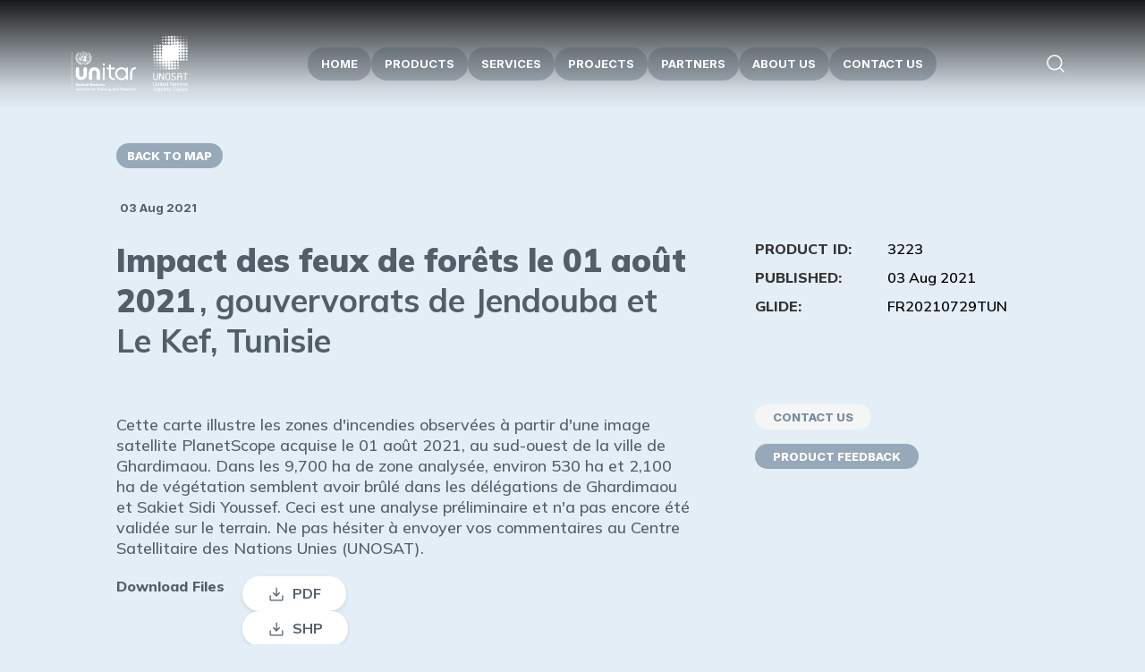

--- FILE ---
content_type: text/css
request_url: https://unosat.org/static/css/main.0fbcb603.chunk.css
body_size: 1128
content:
@tailwind base;@tailwind components;@tailwind utilities;body{margin:0;-webkit-font-smoothing:antialiased;-moz-osx-font-smoothing:grayscale;background:#e4eef6}body,code{font-family:"Mulish",sans-serif}#map{height:85vh}#map-product{height:324px}.App{text-align:center}.App-logo{height:40vmin;pointer-events:none}@media (prefers-reduced-motion:no-preference){.App-logo{-webkit-animation:App-logo-spin 20s linear infinite;animation:App-logo-spin 20s linear infinite}}.App-header{background-color:#282c34;min-height:100vh;display:flex;flex-direction:column;align-items:center;justify-content:center;font-size:calc(10px + 2vmin);color:#fff}.App-link{color:#61dafb}@-webkit-keyframes App-logo-spin{0%{-webkit-transform:rotate(0deg);transform:rotate(0deg)}to{-webkit-transform:rotate(1turn);transform:rotate(1turn)}}@keyframes App-logo-spin{0%{-webkit-transform:rotate(0deg);transform:rotate(0deg)}to{-webkit-transform:rotate(1turn);transform:rotate(1turn)}}html{scroll-behavior:smooth}.slick-dots li button:before{font-size:24px}.leaflet-control{border:none!important}
/*# sourceMappingURL=main.0fbcb603.chunk.css.map */

--- FILE ---
content_type: text/javascript; charset=utf-8
request_url: https://unpkg.com/esri-leaflet-vector@3/dist/esri-leaflet-vector.js
body_size: 198306
content:
/* esri-leaflet-vector - v3.1.5 - Tue Aug 23 2022 10:28:56 GMT-0500 (Central Daylight Time)
 * Copyright (c) 2022 Environmental Systems Research Institute, Inc.
 * Apache-2.0 */
!function(t,e){"object"==typeof exports&&"undefined"!=typeof module?e(exports,require("leaflet"),require("esri-leaflet")):"function"==typeof define&&define.amd?define(["exports","leaflet","esri-leaflet"],e):e(((t="undefined"!=typeof globalThis?globalThis:t||self).L=t.L||{},t.L.esri=t.L.esri||{},t.L.esri.Vector={}),t.L,t.L.esri)}(this,(function(t,e,i){"use strict";function r(t,e,i){/^https?:\/\//.test(t)&&/\/VectorTileServer\/?$/.test(t)?a(t,e,i):function(t,e,i){var r=e.portalUrl+"/sharing/rest/content/items/"+t+"/resources/styles/root.json";s(r,e,(function(s,l){o(t,e,s?function(t,r){t&&console.error(t),a(r.url,e,i)}:function(t,o){t&&console.error(t),n(o.url,e,(function(t,e){i(t,l,r,e,o.url)}))})}))}(t,e,i)}function n(t,e,r){var n=e.token?{token:e.token}:{};i.request(t,n,r)}function o(t,e,r){var n=e.token?{token:e.token}:{},o=e.portalUrl+"/sharing/rest/content/items/"+t;i.request(o,n,r)}function a(t,e,i){n(t,e,(function(r,n){r&&console.error(r);var o,a=t;"/"===t.charAt(t.length-1)&&(a=t.slice(0,t.length-1)),s(o="/"===n.defaultStyles.charAt(0)?a+n.defaultStyles+"/root.json":a+"/"+n.defaultStyles+"/root.json",e,(function(e,r){e&&console.error(e),i(null,r,o,n,t)}))}))}function s(t,e,r){var n=e.token?{token:e.token}:{};i.request(t,n,r)}function l(t,r){i.Support.cors&&i.request(t,{},(function(t,n){if(!t){r._esriAttributions=r._esriAttributions||[];for(var o=0;o<n.contributors.length;o++)for(var a=n.contributors[o],s=0;s<a.coverageAreas.length;s++){var l=a.coverageAreas[s],u=e.latLng(l.bbox[0],l.bbox[1]),c=e.latLng(l.bbox[2],l.bbox[3]);r._esriAttributions.push({attribution:a.attribution,score:l.score,bounds:e.latLngBounds(u,c),minZoom:l.zoomMin,maxZoom:l.zoomMax})}r._esriAttributions.sort((function(t,e){return e.score-t.score}));var p={target:r};i.Util._updateMapAttribution(p)}}))}const u=[3857,102100,102113];"undefined"!=typeof globalThis?globalThis:"undefined"!=typeof window?window:"undefined"!=typeof global?global:"undefined"!=typeof self&&self;var c={exports:{}};!function(t,e){t.exports=function(){var t,e,i;function r(r,n){if(t)if(e){var o="var sharedChunk = {}; ("+t+")(sharedChunk); ("+e+")(sharedChunk);",a={};t(a),i=n(a),"undefined"!=typeof window&&(i.workerUrl=window.URL.createObjectURL(new Blob([o],{type:"text/javascript"})))}else e=n;else t=n}return r(["exports"],(function(t){function e(t,e){return t(e={exports:{}},e.exports),e.exports}var i=r;function r(t,e,i,r){this.cx=3*t,this.bx=3*(i-t)-this.cx,this.ax=1-this.cx-this.bx,this.cy=3*e,this.by=3*(r-e)-this.cy,this.ay=1-this.cy-this.by,this.p1x=t,this.p1y=r,this.p2x=i,this.p2y=r}r.prototype.sampleCurveX=function(t){return((this.ax*t+this.bx)*t+this.cx)*t},r.prototype.sampleCurveY=function(t){return((this.ay*t+this.by)*t+this.cy)*t},r.prototype.sampleCurveDerivativeX=function(t){return(3*this.ax*t+2*this.bx)*t+this.cx},r.prototype.solveCurveX=function(t,e){var i,r,n,o,a;for(void 0===e&&(e=1e-6),n=t,a=0;a<8;a++){if(o=this.sampleCurveX(n)-t,Math.abs(o)<e)return n;var s=this.sampleCurveDerivativeX(n);if(Math.abs(s)<1e-6)break;n-=o/s}if((n=t)<(i=0))return i;if(n>(r=1))return r;for(;i<r;){if(o=this.sampleCurveX(n),Math.abs(o-t)<e)return n;t>o?i=n:r=n,n=.5*(r-i)+i}return n},r.prototype.solve=function(t,e){return this.sampleCurveY(this.solveCurveX(t,e))};var n=o;function o(t,e){this.x=t,this.y=e}o.prototype={clone:function(){return new o(this.x,this.y)},add:function(t){return this.clone()._add(t)},sub:function(t){return this.clone()._sub(t)},multByPoint:function(t){return this.clone()._multByPoint(t)},divByPoint:function(t){return this.clone()._divByPoint(t)},mult:function(t){return this.clone()._mult(t)},div:function(t){return this.clone()._div(t)},rotate:function(t){return this.clone()._rotate(t)},rotateAround:function(t,e){return this.clone()._rotateAround(t,e)},matMult:function(t){return this.clone()._matMult(t)},unit:function(){return this.clone()._unit()},perp:function(){return this.clone()._perp()},round:function(){return this.clone()._round()},mag:function(){return Math.sqrt(this.x*this.x+this.y*this.y)},equals:function(t){return this.x===t.x&&this.y===t.y},dist:function(t){return Math.sqrt(this.distSqr(t))},distSqr:function(t){var e=t.x-this.x,i=t.y-this.y;return e*e+i*i},angle:function(){return Math.atan2(this.y,this.x)},angleTo:function(t){return Math.atan2(this.y-t.y,this.x-t.x)},angleWith:function(t){return this.angleWithSep(t.x,t.y)},angleWithSep:function(t,e){return Math.atan2(this.x*e-this.y*t,this.x*t+this.y*e)},_matMult:function(t){var e=t[2]*this.x+t[3]*this.y;return this.x=t[0]*this.x+t[1]*this.y,this.y=e,this},_add:function(t){return this.x+=t.x,this.y+=t.y,this},_sub:function(t){return this.x-=t.x,this.y-=t.y,this},_mult:function(t){return this.x*=t,this.y*=t,this},_div:function(t){return this.x/=t,this.y/=t,this},_multByPoint:function(t){return this.x*=t.x,this.y*=t.y,this},_divByPoint:function(t){return this.x/=t.x,this.y/=t.y,this},_unit:function(){return this._div(this.mag()),this},_perp:function(){var t=this.y;return this.y=this.x,this.x=-t,this},_rotate:function(t){var e=Math.cos(t),i=Math.sin(t),r=i*this.x+e*this.y;return this.x=e*this.x-i*this.y,this.y=r,this},_rotateAround:function(t,e){var i=Math.cos(t),r=Math.sin(t),n=e.y+r*(this.x-e.x)+i*(this.y-e.y);return this.x=e.x+i*(this.x-e.x)-r*(this.y-e.y),this.y=n,this},_round:function(){return this.x=Math.round(this.x),this.y=Math.round(this.y),this}},o.convert=function(t){return t instanceof o?t:Array.isArray(t)?new o(t[0],t[1]):t};var a="undefined"!=typeof self?self:{},s=Math.pow(2,53)-1;function l(t,e,r,n){var o=new i(t,e,r,n);return function(t){return o.solve(t)}}var u=l(.25,.1,.25,1);function c(t,e,i){return Math.min(i,Math.max(e,t))}function p(t,e,i){var r=i-e,n=((t-e)%r+r)%r+e;return n===e?i:n}function h(t){for(var e=[],i=arguments.length-1;i-- >0;)e[i]=arguments[i+1];for(var r=0,n=e;r<n.length;r+=1){var o=n[r];for(var a in o)t[a]=o[a]}return t}var f=1;function d(){return f++}function m(){return function t(e){return e?(e^16*Math.random()>>e/4).toString(16):([1e7]+-[1e3]+-4e3+-8e3+-1e11).replace(/[018]/g,t)}()}function y(t){return!!t&&/^[0-9a-f]{8}-[0-9a-f]{4}-[4][0-9a-f]{3}-[89ab][0-9a-f]{3}-[0-9a-f]{12}$/i.test(t)}function _(t,e){t.forEach((function(t){e[t]&&(e[t]=e[t].bind(e))}))}function g(t,e){return-1!==t.indexOf(e,t.length-e.length)}function v(t,e,i){var r={};for(var n in t)r[n]=e.call(i||this,t[n],n,t);return r}function x(t,e,i){var r={};for(var n in t)e.call(i||this,t[n],n,t)&&(r[n]=t[n]);return r}function b(t){return Array.isArray(t)?t.map(b):"object"==typeof t&&t?v(t,b):t}var w={};function S(t){w[t]||("undefined"!=typeof console&&console.warn(t),w[t]=!0)}function T(t,e,i){return(i.y-t.y)*(e.x-t.x)>(e.y-t.y)*(i.x-t.x)}function I(t){for(var e=0,i=0,r=t.length,n=r-1,o=void 0,a=void 0;i<r;n=i++)e+=((a=t[n]).x-(o=t[i]).x)*(o.y+a.y);return e}function E(){return"undefined"!=typeof WorkerGlobalScope&&"undefined"!=typeof self&&self instanceof WorkerGlobalScope}function A(t){var e={};if(t.replace(/(?:^|(?:\s*\,\s*))([^\x00-\x20\(\)<>@\,;\:\\"\/\[\]\?\=\{\}\x7F]+)(?:\=(?:([^\x00-\x20\(\)<>@\,;\:\\"\/\[\]\?\=\{\}\x7F]+)|(?:\"((?:[^"\\]|\\.)*)\")))?/g,(function(t,i,r,n){var o=r||n;return e[i]=!o||o.toLowerCase(),""})),e["max-age"]){var i=parseInt(e["max-age"],10);isNaN(i)?delete e["max-age"]:e["max-age"]=i}return e}var z=null;function P(t){if(null==z){var e=t.navigator?t.navigator.userAgent:null;z=!!t.safari||!(!e||!(/\b(iPad|iPhone|iPod)\b/.test(e)||e.match("Safari")&&!e.match("Chrome")))}return z}function C(t){try{var e=a[t];return e.setItem("_mapbox_test_",1),e.removeItem("_mapbox_test_"),!0}catch(t){return!1}}var k,M,D,L,B=a.performance&&a.performance.now?a.performance.now.bind(a.performance):Date.now.bind(Date),R=a.requestAnimationFrame||a.mozRequestAnimationFrame||a.webkitRequestAnimationFrame||a.msRequestAnimationFrame,O=a.cancelAnimationFrame||a.mozCancelAnimationFrame||a.webkitCancelAnimationFrame||a.msCancelAnimationFrame,F={now:B,frame:function(t){var e=R(t);return{cancel:function(){return O(e)}}},getImageData:function(t,e){void 0===e&&(e=0);var i=a.document.createElement("canvas"),r=i.getContext("2d");if(!r)throw new Error("failed to create canvas 2d context");return i.width=t.width,i.height=t.height,r.drawImage(t,0,0,t.width,t.height),r.getImageData(-e,-e,t.width+2*e,t.height+2*e)},resolveURL:function(t){return k||(k=a.document.createElement("a")),k.href=t,k.href},hardwareConcurrency:a.navigator&&a.navigator.hardwareConcurrency||4,get devicePixelRatio(){return a.devicePixelRatio},get prefersReducedMotion(){return!!a.matchMedia&&(null==M&&(M=a.matchMedia("(prefers-reduced-motion: reduce)")),M.matches)}},U={API_URL:"https://api.mapbox.com",get EVENTS_URL(){return this.API_URL?0===this.API_URL.indexOf("https://api.mapbox.cn")?"https://events.mapbox.cn/events/v2":0===this.API_URL.indexOf("https://api.mapbox.com")?"https://events.mapbox.com/events/v2":null:null},FEEDBACK_URL:"https://apps.mapbox.com/feedback",REQUIRE_ACCESS_TOKEN:!0,ACCESS_TOKEN:null,MAX_PARALLEL_IMAGE_REQUESTS:16},V={supported:!1,testSupport:function(t){!N&&L&&(j?q(t):D=t)}},N=!1,j=!1;function q(t){var e=t.createTexture();t.bindTexture(t.TEXTURE_2D,e);try{if(t.texImage2D(t.TEXTURE_2D,0,t.RGBA,t.RGBA,t.UNSIGNED_BYTE,L),t.isContextLost())return;V.supported=!0}catch(t){}t.deleteTexture(e),N=!0}a.document&&((L=a.document.createElement("img")).onload=function(){D&&q(D),D=null,j=!0},L.onerror=function(){N=!0,D=null},L.src="[data-uri]");var Z="01",G=function(t,e){this._transformRequestFn=t,this._customAccessToken=e,this._createSkuToken()};function X(t){return 0===t.indexOf("mapbox:")}G.prototype._createSkuToken=function(){var t=function(){for(var t="",e=0;e<10;e++)t+="0123456789abcdefghijklmnopqrstuvwxyzABCDEFGHIJKLMNOPQRSTUVWXYZ"[Math.floor(62*Math.random())];return{token:["1",Z,t].join(""),tokenExpiresAt:Date.now()+432e5}}();this._skuToken=t.token,this._skuTokenExpiresAt=t.tokenExpiresAt},G.prototype._isSkuTokenExpired=function(){return Date.now()>this._skuTokenExpiresAt},G.prototype.transformRequest=function(t,e){return this._transformRequestFn&&this._transformRequestFn(t,e)||{url:t}},G.prototype.normalizeStyleURL=function(t,e){if(!X(t))return t;var i=J(t);return i.path="/styles/v1"+i.path,this._makeAPIURL(i,this._customAccessToken||e)},G.prototype.normalizeGlyphsURL=function(t,e){if(!X(t))return t;var i=J(t);return i.path="/fonts/v1"+i.path,this._makeAPIURL(i,this._customAccessToken||e)},G.prototype.normalizeSourceURL=function(t,e){if(!X(t))return t;var i=J(t);return i.path="/v4/"+i.authority+".json",i.params.push("secure"),this._makeAPIURL(i,this._customAccessToken||e)},G.prototype.normalizeSpriteURL=function(t,e,i,r){var n=J(t);return X(t)?(n.path="/styles/v1"+n.path+"/sprite"+e+i,this._makeAPIURL(n,this._customAccessToken||r)):(n.path+=""+e+i,Y(n))},G.prototype.normalizeTileURL=function(t,e){if(this._isSkuTokenExpired()&&this._createSkuToken(),t&&!X(t))return t;var i=J(t);i.path=i.path.replace(/(\.(png|jpg)\d*)(?=$)/,(F.devicePixelRatio>=2||512===e?"@2x":"")+(V.supported?".webp":"$1")),i.path=i.path.replace(/^.+\/v4\//,"/"),i.path="/v4"+i.path;var r=this._customAccessToken||function(t){for(var e=0,i=t;e<i.length;e+=1){var r=i[e].match(/^access_token=(.*)$/);if(r)return r[1]}return null}(i.params)||U.ACCESS_TOKEN;return U.REQUIRE_ACCESS_TOKEN&&r&&this._skuToken&&i.params.push("sku="+this._skuToken),this._makeAPIURL(i,r)},G.prototype.canonicalizeTileURL=function(t,e){var i=J(t);if(!i.path.match(/(^\/v4\/)/)||!i.path.match(/\.[\w]+$/))return t;var r="mapbox://tiles/";r+=i.path.replace("/v4/","");var n=i.params;return e&&(n=n.filter((function(t){return!t.match(/^access_token=/)}))),n.length&&(r+="?"+n.join("&")),r},G.prototype.canonicalizeTileset=function(t,e){for(var i=!!e&&X(e),r=[],n=0,o=t.tiles||[];n<o.length;n+=1){var a=o[n];K(a)?r.push(this.canonicalizeTileURL(a,i)):r.push(a)}return r},G.prototype._makeAPIURL=function(t,e){var i="See https://www.mapbox.com/api-documentation/#access-tokens-and-token-scopes",r=J(U.API_URL);if(t.protocol=r.protocol,t.authority=r.authority,"http"===t.protocol){var n=t.params.indexOf("secure");n>=0&&t.params.splice(n,1)}if("/"!==r.path&&(t.path=""+r.path+t.path),!U.REQUIRE_ACCESS_TOKEN)return Y(t);if(!(e=e||U.ACCESS_TOKEN))throw new Error("An API access token is required to use Mapbox GL. "+i);if("s"===e[0])throw new Error("Use a public access token (pk.*) with Mapbox GL, not a secret access token (sk.*). "+i);return t.params=t.params.filter((function(t){return-1===t.indexOf("access_token")})),t.params.push("access_token="+e),Y(t)};var W=/^((https?:)?\/\/)?([^\/]+\.)?mapbox\.c(n|om)(\/|\?|$)/i;function K(t){return W.test(t)}var H=/^(\w+):\/\/([^/?]*)(\/[^?]+)?\??(.+)?/;function J(t){var e=t.match(H);if(!e)throw new Error("Unable to parse URL object");return{protocol:e[1],authority:e[2],path:e[3]||"/",params:e[4]?e[4].split("&"):[]}}function Y(t){var e=t.params.length?"?"+t.params.join("&"):"";return t.protocol+"://"+t.authority+t.path+e}function $(t){if(!t)return null;var e=t.split(".");if(!e||3!==e.length)return null;try{return JSON.parse(decodeURIComponent(a.atob(e[1]).split("").map((function(t){return"%"+("00"+t.charCodeAt(0).toString(16)).slice(-2)})).join("")))}catch(t){return null}}var Q=function(t){this.type=t,this.anonId=null,this.eventData={},this.queue=[],this.pendingRequest=null};Q.prototype.getStorageKey=function(t){var e,i=$(U.ACCESS_TOKEN);return e=i&&i.u?a.btoa(encodeURIComponent(i.u).replace(/%([0-9A-F]{2})/g,(function(t,e){return String.fromCharCode(Number("0x"+e))}))):U.ACCESS_TOKEN||"",t?"mapbox.eventData."+t+":"+e:"mapbox.eventData:"+e},Q.prototype.fetchEventData=function(){var t=C("localStorage"),e=this.getStorageKey(),i=this.getStorageKey("uuid");if(t)try{var r=a.localStorage.getItem(e);r&&(this.eventData=JSON.parse(r));var n=a.localStorage.getItem(i);n&&(this.anonId=n)}catch(t){S("Unable to read from LocalStorage")}},Q.prototype.saveEventData=function(){var t=C("localStorage"),e=this.getStorageKey(),i=this.getStorageKey("uuid");if(t)try{a.localStorage.setItem(i,this.anonId),Object.keys(this.eventData).length>=1&&a.localStorage.setItem(e,JSON.stringify(this.eventData))}catch(t){S("Unable to write to LocalStorage")}},Q.prototype.processRequests=function(t){},Q.prototype.postEvent=function(t,e,i,r){var n=this;if(U.EVENTS_URL){var o=J(U.EVENTS_URL);o.params.push("access_token="+(r||U.ACCESS_TOKEN||""));var a={event:this.type,created:new Date(t).toISOString(),sdkIdentifier:"mapbox-gl-js",sdkVersion:"1.13.1",skuId:Z,userId:this.anonId},s=e?h(a,e):a,l={url:Y(o),headers:{"Content-Type":"text/plain"},body:JSON.stringify([s])};this.pendingRequest=bt(l,(function(t){n.pendingRequest=null,i(t),n.saveEventData(),n.processRequests(r)}))}},Q.prototype.queueRequest=function(t,e){this.queue.push(t),this.processRequests(e)};var tt,et,it=function(t){function e(){t.call(this,"map.load"),this.success={},this.skuToken=""}return t&&(e.__proto__=t),(e.prototype=Object.create(t&&t.prototype)).constructor=e,e.prototype.postMapLoadEvent=function(t,e,i,r){this.skuToken=i,(U.EVENTS_URL&&r||U.ACCESS_TOKEN&&Array.isArray(t)&&t.some((function(t){return X(t)||K(t)})))&&this.queueRequest({id:e,timestamp:Date.now()},r)},e.prototype.processRequests=function(t){var e=this;if(!this.pendingRequest&&0!==this.queue.length){var i=this.queue.shift(),r=i.id,n=i.timestamp;r&&this.success[r]||(this.anonId||this.fetchEventData(),y(this.anonId)||(this.anonId=m()),this.postEvent(n,{skuToken:this.skuToken},(function(t){t||r&&(e.success[r]=!0)}),t))}},e}(Q),rt=new(function(t){function e(e){t.call(this,"appUserTurnstile"),this._customAccessToken=e}return t&&(e.__proto__=t),(e.prototype=Object.create(t&&t.prototype)).constructor=e,e.prototype.postTurnstileEvent=function(t,e){U.EVENTS_URL&&U.ACCESS_TOKEN&&Array.isArray(t)&&t.some((function(t){return X(t)||K(t)}))&&this.queueRequest(Date.now(),e)},e.prototype.processRequests=function(t){var e=this;if(!this.pendingRequest&&0!==this.queue.length){this.anonId&&this.eventData.lastSuccess&&this.eventData.tokenU||this.fetchEventData();var i=$(U.ACCESS_TOKEN),r=i?i.u:U.ACCESS_TOKEN,n=r!==this.eventData.tokenU;y(this.anonId)||(this.anonId=m(),n=!0);var o=this.queue.shift();if(this.eventData.lastSuccess){var a=new Date(this.eventData.lastSuccess),s=new Date(o),l=(o-this.eventData.lastSuccess)/864e5;n=n||l>=1||l<-1||a.getDate()!==s.getDate()}else n=!0;if(!n)return this.processRequests();this.postEvent(o,{"enabled.telemetry":!1},(function(t){t||(e.eventData.lastSuccess=o,e.eventData.tokenU=r)}),t)}},e}(Q)),nt=rt.postTurnstileEvent.bind(rt),ot=new it,at=ot.postMapLoadEvent.bind(ot),st=500,lt=50;function ut(){a.caches&&!tt&&(tt=a.caches.open("mapbox-tiles"))}function ct(t){var e=t.indexOf("?");return e<0?t:t.slice(0,e)}var pt,ht=1/0;function ft(){return null==pt&&(pt=a.OffscreenCanvas&&new a.OffscreenCanvas(1,1).getContext("2d")&&"function"==typeof a.createImageBitmap),pt}var dt={Unknown:"Unknown",Style:"Style",Source:"Source",Tile:"Tile",Glyphs:"Glyphs",SpriteImage:"SpriteImage",SpriteJSON:"SpriteJSON",Image:"Image"};"function"==typeof Object.freeze&&Object.freeze(dt);var mt,yt,_t=function(t){function e(e,i,r){401===i&&K(r)&&(e+=": you may have provided an invalid Mapbox access token. See https://www.mapbox.com/api-documentation/#access-tokens-and-token-scopes"),t.call(this,e),this.status=i,this.url=r,this.name=this.constructor.name,this.message=e}return t&&(e.__proto__=t),(e.prototype=Object.create(t&&t.prototype)).constructor=e,e.prototype.toString=function(){return this.name+": "+this.message+" ("+this.status+"): "+this.url},e}(Error),gt=E()?function(){return self.worker&&self.worker.referrer}:function(){return("blob:"===a.location.protocol?a.parent:a).location.href},vt=function(t,e){if(!(/^file:/.test(i=t.url)||/^file:/.test(gt())&&!/^\w+:/.test(i))){if(a.fetch&&a.Request&&a.AbortController&&a.Request.prototype.hasOwnProperty("signal"))return function(t,e){var i,r=new a.AbortController,n=new a.Request(t.url,{method:t.method||"GET",body:t.body,credentials:t.credentials,headers:t.headers,referrer:gt(),signal:r.signal}),o=!1,s=!1,l=(i=n.url).indexOf("sku=")>0&&K(i);"json"===t.type&&n.headers.set("Accept","application/json");var u=function(i,r,o){if(!s){if(i&&"SecurityError"!==i.message&&S(i),r&&o)return c(r);var u=Date.now();a.fetch(n).then((function(i){if(i.ok){var r=l?i.clone():null;return c(i,r,u)}return e(new _t(i.statusText,i.status,t.url))})).catch((function(t){20!==t.code&&e(new Error(t.message))}))}},c=function(i,r,l){("arrayBuffer"===t.type?i.arrayBuffer():"json"===t.type?i.json():i.text()).then((function(t){s||(r&&l&&function(t,e,i){if(ut(),tt){var r={status:e.status,statusText:e.statusText,headers:new a.Headers};e.headers.forEach((function(t,e){return r.headers.set(e,t)}));var n=A(e.headers.get("Cache-Control")||"");n["no-store"]||(n["max-age"]&&r.headers.set("Expires",new Date(i+1e3*n["max-age"]).toUTCString()),new Date(r.headers.get("Expires")).getTime()-i<42e4||function(t,e){if(void 0===et)try{new Response(new ReadableStream),et=!0}catch(t){et=!1}et?e(t.body):t.blob().then(e)}(e,(function(e){var i=new a.Response(e,r);ut(),tt&&tt.then((function(e){return e.put(ct(t.url),i)})).catch((function(t){return S(t.message)}))})))}}(n,r,l),o=!0,e(null,t,i.headers.get("Cache-Control"),i.headers.get("Expires")))})).catch((function(t){s||e(new Error(t.message))}))};return l?function(t,e){if(ut(),!tt)return e(null);var i=ct(t.url);tt.then((function(t){t.match(i).then((function(r){var n=function(t){if(!t)return!1;var e=new Date(t.headers.get("Expires")||0),i=A(t.headers.get("Cache-Control")||"");return e>Date.now()&&!i["no-cache"]}(r);t.delete(i),n&&t.put(i,r.clone()),e(null,r,n)})).catch(e)})).catch(e)}(n,u):u(null,null),{cancel:function(){s=!0,o||r.abort()}}}(t,e);if(E()&&self.worker&&self.worker.actor)return self.worker.actor.send("getResource",t,e,void 0,!0)}var i;return function(t,e){var i=new a.XMLHttpRequest;for(var r in i.open(t.method||"GET",t.url,!0),"arrayBuffer"===t.type&&(i.responseType="arraybuffer"),t.headers)i.setRequestHeader(r,t.headers[r]);return"json"===t.type&&(i.responseType="text",i.setRequestHeader("Accept","application/json")),i.withCredentials="include"===t.credentials,i.onerror=function(){e(new Error(i.statusText))},i.onload=function(){if((i.status>=200&&i.status<300||0===i.status)&&null!==i.response){var r=i.response;if("json"===t.type)try{r=JSON.parse(i.response)}catch(t){return e(t)}e(null,r,i.getResponseHeader("Cache-Control"),i.getResponseHeader("Expires"))}else e(new _t(i.statusText,i.status,t.url))},i.send(t.body),{cancel:function(){return i.abort()}}}(t,e)},xt=function(t,e){return vt(h(t,{type:"arrayBuffer"}),e)},bt=function(t,e){return vt(h(t,{method:"POST"}),e)},wt="[data-uri]";mt=[],yt=0;var St=function(t,e){if(V.supported&&(t.headers||(t.headers={}),t.headers.accept="image/webp,*/*"),yt>=U.MAX_PARALLEL_IMAGE_REQUESTS){var i={requestParameters:t,callback:e,cancelled:!1,cancel:function(){this.cancelled=!0}};return mt.push(i),i}yt++;var r=!1,n=function(){if(!r)for(r=!0,yt--;mt.length&&yt<U.MAX_PARALLEL_IMAGE_REQUESTS;){var t=mt.shift();t.cancelled||(t.cancel=St(t.requestParameters,t.callback).cancel)}},o=xt(t,(function(t,i,r,o){n(),t?e(t):i&&(ft()?function(t,e){var i=new a.Blob([new Uint8Array(t)],{type:"image/png"});a.createImageBitmap(i).then((function(t){e(null,t)})).catch((function(t){e(new Error("Could not load image because of "+t.message+". Please make sure to use a supported image type such as PNG or JPEG. Note that SVGs are not supported."))}))}(i,e):function(t,e,i,r){var n=new a.Image,o=a.URL;n.onload=function(){e(null,n),o.revokeObjectURL(n.src),n.onload=null,a.requestAnimationFrame((function(){n.src=wt}))},n.onerror=function(){return e(new Error("Could not load image. Please make sure to use a supported image type such as PNG or JPEG. Note that SVGs are not supported."))};var s=new a.Blob([new Uint8Array(t)],{type:"image/png"});n.cacheControl=i,n.expires=r,n.src=t.byteLength?o.createObjectURL(s):wt}(i,e,r,o))}));return{cancel:function(){o.cancel(),n()}}};function Tt(t,e,i){i[t]&&-1!==i[t].indexOf(e)||(i[t]=i[t]||[],i[t].push(e))}function It(t,e,i){if(i&&i[t]){var r=i[t].indexOf(e);-1!==r&&i[t].splice(r,1)}}var Et=function(t,e){void 0===e&&(e={}),h(this,e),this.type=t},At=function(t){function e(e,i){void 0===i&&(i={}),t.call(this,"error",h({error:e},i))}return t&&(e.__proto__=t),(e.prototype=Object.create(t&&t.prototype)).constructor=e,e}(Et),zt=function(){};zt.prototype.on=function(t,e){return this._listeners=this._listeners||{},Tt(t,e,this._listeners),this},zt.prototype.off=function(t,e){return It(t,e,this._listeners),It(t,e,this._oneTimeListeners),this},zt.prototype.once=function(t,e){return this._oneTimeListeners=this._oneTimeListeners||{},Tt(t,e,this._oneTimeListeners),this},zt.prototype.fire=function(t,e){"string"==typeof t&&(t=new Et(t,e||{}));var i=t.type;if(this.listens(i)){t.target=this;for(var r=0,n=this._listeners&&this._listeners[i]?this._listeners[i].slice():[];r<n.length;r+=1)n[r].call(this,t);for(var o=0,a=this._oneTimeListeners&&this._oneTimeListeners[i]?this._oneTimeListeners[i].slice():[];o<a.length;o+=1){var s=a[o];It(i,s,this._oneTimeListeners),s.call(this,t)}var l=this._eventedParent;l&&(h(t,"function"==typeof this._eventedParentData?this._eventedParentData():this._eventedParentData),l.fire(t))}else t instanceof At&&console.error(t.error);return this},zt.prototype.listens=function(t){return this._listeners&&this._listeners[t]&&this._listeners[t].length>0||this._oneTimeListeners&&this._oneTimeListeners[t]&&this._oneTimeListeners[t].length>0||this._eventedParent&&this._eventedParent.listens(t)},zt.prototype.setEventedParent=function(t,e){return this._eventedParent=t,this._eventedParentData=e,this};var Pt={$version:8,$root:{version:{required:!0,type:"enum",values:[8]},name:{type:"string"},metadata:{type:"*"},center:{type:"array",value:"number"},zoom:{type:"number"},bearing:{type:"number",default:0,period:360,units:"degrees"},pitch:{type:"number",default:0,units:"degrees"},light:{type:"light"},sources:{required:!0,type:"sources"},sprite:{type:"string"},glyphs:{type:"string"},transition:{type:"transition"},layers:{required:!0,type:"array",value:"layer"}},sources:{"*":{type:"source"}},source:["source_vector","source_raster","source_raster_dem","source_geojson","source_video","source_image"],source_vector:{type:{required:!0,type:"enum",values:{vector:{}}},url:{type:"string"},tiles:{type:"array",value:"string"},bounds:{type:"array",value:"number",length:4,default:[-180,-85.051129,180,85.051129]},scheme:{type:"enum",values:{xyz:{},tms:{}},default:"xyz"},minzoom:{type:"number",default:0},maxzoom:{type:"number",default:22},attribution:{type:"string"},promoteId:{type:"promoteId"},volatile:{type:"boolean",default:!1},"*":{type:"*"}},source_raster:{type:{required:!0,type:"enum",values:{raster:{}}},url:{type:"string"},tiles:{type:"array",value:"string"},bounds:{type:"array",value:"number",length:4,default:[-180,-85.051129,180,85.051129]},minzoom:{type:"number",default:0},maxzoom:{type:"number",default:22},tileSize:{type:"number",default:512,units:"pixels"},scheme:{type:"enum",values:{xyz:{},tms:{}},default:"xyz"},attribution:{type:"string"},volatile:{type:"boolean",default:!1},"*":{type:"*"}},source_raster_dem:{type:{required:!0,type:"enum",values:{"raster-dem":{}}},url:{type:"string"},tiles:{type:"array",value:"string"},bounds:{type:"array",value:"number",length:4,default:[-180,-85.051129,180,85.051129]},minzoom:{type:"number",default:0},maxzoom:{type:"number",default:22},tileSize:{type:"number",default:512,units:"pixels"},attribution:{type:"string"},encoding:{type:"enum",values:{terrarium:{},mapbox:{}},default:"mapbox"},volatile:{type:"boolean",default:!1},"*":{type:"*"}},source_geojson:{type:{required:!0,type:"enum",values:{geojson:{}}},data:{type:"*"},maxzoom:{type:"number",default:18},attribution:{type:"string"},buffer:{type:"number",default:128,maximum:512,minimum:0},filter:{type:"*"},tolerance:{type:"number",default:.375},cluster:{type:"boolean",default:!1},clusterRadius:{type:"number",default:50,minimum:0},clusterMaxZoom:{type:"number"},clusterMinPoints:{type:"number"},clusterProperties:{type:"*"},lineMetrics:{type:"boolean",default:!1},generateId:{type:"boolean",default:!1},promoteId:{type:"promoteId"}},source_video:{type:{required:!0,type:"enum",values:{video:{}}},urls:{required:!0,type:"array",value:"string"},coordinates:{required:!0,type:"array",length:4,value:{type:"array",length:2,value:"number"}}},source_image:{type:{required:!0,type:"enum",values:{image:{}}},url:{required:!0,type:"string"},coordinates:{required:!0,type:"array",length:4,value:{type:"array",length:2,value:"number"}}},layer:{id:{type:"string",required:!0},type:{type:"enum",values:{fill:{},line:{},symbol:{},circle:{},heatmap:{},"fill-extrusion":{},raster:{},hillshade:{},background:{}},required:!0},metadata:{type:"*"},source:{type:"string"},"source-layer":{type:"string"},minzoom:{type:"number",minimum:0,maximum:24},maxzoom:{type:"number",minimum:0,maximum:24},filter:{type:"filter"},layout:{type:"layout"},paint:{type:"paint"}},layout:["layout_fill","layout_line","layout_circle","layout_heatmap","layout_fill-extrusion","layout_symbol","layout_raster","layout_hillshade","layout_background"],layout_background:{visibility:{type:"enum",values:{visible:{},none:{}},default:"visible","property-type":"constant"}},layout_fill:{"fill-sort-key":{type:"number",expression:{interpolated:!1,parameters:["zoom","feature"]},"property-type":"data-driven"},visibility:{type:"enum",values:{visible:{},none:{}},default:"visible","property-type":"constant"}},layout_circle:{"circle-sort-key":{type:"number",expression:{interpolated:!1,parameters:["zoom","feature"]},"property-type":"data-driven"},visibility:{type:"enum",values:{visible:{},none:{}},default:"visible","property-type":"constant"}},layout_heatmap:{visibility:{type:"enum",values:{visible:{},none:{}},default:"visible","property-type":"constant"}},"layout_fill-extrusion":{visibility:{type:"enum",values:{visible:{},none:{}},default:"visible","property-type":"constant"}},layout_line:{"line-cap":{type:"enum",values:{butt:{},round:{},square:{}},default:"butt",expression:{interpolated:!1,parameters:["zoom"]},"property-type":"data-constant"},"line-join":{type:"enum",values:{bevel:{},round:{},miter:{}},default:"miter",expression:{interpolated:!1,parameters:["zoom","feature"]},"property-type":"data-driven"},"line-miter-limit":{type:"number",default:2,requires:[{"line-join":"miter"}],expression:{interpolated:!0,parameters:["zoom"]},"property-type":"data-constant"},"line-round-limit":{type:"number",default:1.05,requires:[{"line-join":"round"}],expression:{interpolated:!0,parameters:["zoom"]},"property-type":"data-constant"},"line-sort-key":{type:"number",expression:{interpolated:!1,parameters:["zoom","feature"]},"property-type":"data-driven"},visibility:{type:"enum",values:{visible:{},none:{}},default:"visible","property-type":"constant"}},layout_symbol:{"symbol-placement":{type:"enum",values:{point:{},line:{},"line-center":{}},default:"point",expression:{interpolated:!1,parameters:["zoom"]},"property-type":"data-constant"},"symbol-spacing":{type:"number",default:250,minimum:1,units:"pixels",requires:[{"symbol-placement":"line"}],expression:{interpolated:!0,parameters:["zoom"]},"property-type":"data-constant"},"symbol-avoid-edges":{type:"boolean",default:!1,expression:{interpolated:!1,parameters:["zoom"]},"property-type":"data-constant"},"symbol-sort-key":{type:"number",expression:{interpolated:!1,parameters:["zoom","feature"]},"property-type":"data-driven"},"symbol-z-order":{type:"enum",values:{auto:{},"viewport-y":{},source:{}},default:"auto",expression:{interpolated:!1,parameters:["zoom"]},"property-type":"data-constant"},"icon-allow-overlap":{type:"boolean",default:!1,requires:["icon-image"],expression:{interpolated:!1,parameters:["zoom"]},"property-type":"data-constant"},"icon-ignore-placement":{type:"boolean",default:!1,requires:["icon-image"],expression:{interpolated:!1,parameters:["zoom"]},"property-type":"data-constant"},"icon-optional":{type:"boolean",default:!1,requires:["icon-image","text-field"],expression:{interpolated:!1,parameters:["zoom"]},"property-type":"data-constant"},"icon-rotation-alignment":{type:"enum",values:{map:{},viewport:{},auto:{}},default:"auto",requires:["icon-image"],expression:{interpolated:!1,parameters:["zoom"]},"property-type":"data-constant"},"icon-size":{type:"number",default:1,minimum:0,units:"factor of the original icon size",requires:["icon-image"],expression:{interpolated:!0,parameters:["zoom","feature"]},"property-type":"data-driven"},"icon-text-fit":{type:"enum",values:{none:{},width:{},height:{},both:{}},default:"none",requires:["icon-image","text-field"],expression:{interpolated:!1,parameters:["zoom"]},"property-type":"data-constant"},"icon-text-fit-padding":{type:"array",value:"number",length:4,default:[0,0,0,0],units:"pixels",requires:["icon-image","text-field",{"icon-text-fit":["both","width","height"]}],expression:{interpolated:!0,parameters:["zoom"]},"property-type":"data-constant"},"icon-image":{type:"resolvedImage",tokens:!0,expression:{interpolated:!1,parameters:["zoom","feature"]},"property-type":"data-driven"},"icon-rotate":{type:"number",default:0,period:360,units:"degrees",requires:["icon-image"],expression:{interpolated:!0,parameters:["zoom","feature"]},"property-type":"data-driven"},"icon-padding":{type:"number",default:2,minimum:0,units:"pixels",requires:["icon-image"],expression:{interpolated:!0,parameters:["zoom"]},"property-type":"data-constant"},"icon-keep-upright":{type:"boolean",default:!1,requires:["icon-image",{"icon-rotation-alignment":"map"},{"symbol-placement":["line","line-center"]}],expression:{interpolated:!1,parameters:["zoom"]},"property-type":"data-constant"},"icon-offset":{type:"array",value:"number",length:2,default:[0,0],requires:["icon-image"],expression:{interpolated:!0,parameters:["zoom","feature"]},"property-type":"data-driven"},"icon-anchor":{type:"enum",values:{center:{},left:{},right:{},top:{},bottom:{},"top-left":{},"top-right":{},"bottom-left":{},"bottom-right":{}},default:"center",requires:["icon-image"],expression:{interpolated:!1,parameters:["zoom","feature"]},"property-type":"data-driven"},"icon-pitch-alignment":{type:"enum",values:{map:{},viewport:{},auto:{}},default:"auto",requires:["icon-image"],expression:{interpolated:!1,parameters:["zoom"]},"property-type":"data-constant"},"text-pitch-alignment":{type:"enum",values:{map:{},viewport:{},auto:{}},default:"auto",requires:["text-field"],expression:{interpolated:!1,parameters:["zoom"]},"property-type":"data-constant"},"text-rotation-alignment":{type:"enum",values:{map:{},viewport:{},auto:{}},default:"auto",requires:["text-field"],expression:{interpolated:!1,parameters:["zoom"]},"property-type":"data-constant"},"text-field":{type:"formatted",default:"",tokens:!0,expression:{interpolated:!1,parameters:["zoom","feature"]},"property-type":"data-driven"},"text-font":{type:"array",value:"string",default:["Open Sans Regular","Arial Unicode MS Regular"],requires:["text-field"],expression:{interpolated:!1,parameters:["zoom","feature"]},"property-type":"data-driven"},"text-size":{type:"number",default:16,minimum:0,units:"pixels",requires:["text-field"],expression:{interpolated:!0,parameters:["zoom","feature"]},"property-type":"data-driven"},"text-max-width":{type:"number",default:10,minimum:0,units:"ems",requires:["text-field"],expression:{interpolated:!0,parameters:["zoom","feature"]},"property-type":"data-driven"},"text-line-height":{type:"number",default:1.2,units:"ems",requires:["text-field"],expression:{interpolated:!0,parameters:["zoom"]},"property-type":"data-constant"},"text-letter-spacing":{type:"number",default:0,units:"ems",requires:["text-field"],expression:{interpolated:!0,parameters:["zoom","feature"]},"property-type":"data-driven"},"text-justify":{type:"enum",values:{auto:{},left:{},center:{},right:{}},default:"center",requires:["text-field"],expression:{interpolated:!1,parameters:["zoom","feature"]},"property-type":"data-driven"},"text-radial-offset":{type:"number",units:"ems",default:0,requires:["text-field"],"property-type":"data-driven",expression:{interpolated:!0,parameters:["zoom","feature"]}},"text-variable-anchor":{type:"array",value:"enum",values:{center:{},left:{},right:{},top:{},bottom:{},"top-left":{},"top-right":{},"bottom-left":{},"bottom-right":{}},requires:["text-field",{"symbol-placement":["point"]}],expression:{interpolated:!1,parameters:["zoom"]},"property-type":"data-constant"},"text-anchor":{type:"enum",values:{center:{},left:{},right:{},top:{},bottom:{},"top-left":{},"top-right":{},"bottom-left":{},"bottom-right":{}},default:"center",requires:["text-field",{"!":"text-variable-anchor"}],expression:{interpolated:!1,parameters:["zoom","feature"]},"property-type":"data-driven"},"text-max-angle":{type:"number",default:45,units:"degrees",requires:["text-field",{"symbol-placement":["line","line-center"]}],expression:{interpolated:!0,parameters:["zoom"]},"property-type":"data-constant"},"text-writing-mode":{type:"array",value:"enum",values:{horizontal:{},vertical:{}},requires:["text-field",{"symbol-placement":["point"]}],expression:{interpolated:!1,parameters:["zoom"]},"property-type":"data-constant"},"text-rotate":{type:"number",default:0,period:360,units:"degrees",requires:["text-field"],expression:{interpolated:!0,parameters:["zoom","feature"]},"property-type":"data-driven"},"text-padding":{type:"number",default:2,minimum:0,units:"pixels",requires:["text-field"],expression:{interpolated:!0,parameters:["zoom"]},"property-type":"data-constant"},"text-keep-upright":{type:"boolean",default:!0,requires:["text-field",{"text-rotation-alignment":"map"},{"symbol-placement":["line","line-center"]}],expression:{interpolated:!1,parameters:["zoom"]},"property-type":"data-constant"},"text-transform":{type:"enum",values:{none:{},uppercase:{},lowercase:{}},default:"none",requires:["text-field"],expression:{interpolated:!1,parameters:["zoom","feature"]},"property-type":"data-driven"},"text-offset":{type:"array",value:"number",units:"ems",length:2,default:[0,0],requires:["text-field",{"!":"text-radial-offset"}],expression:{interpolated:!0,parameters:["zoom","feature"]},"property-type":"data-driven"},"text-allow-overlap":{type:"boolean",default:!1,requires:["text-field"],expression:{interpolated:!1,parameters:["zoom"]},"property-type":"data-constant"},"text-ignore-placement":{type:"boolean",default:!1,requires:["text-field"],expression:{interpolated:!1,parameters:["zoom"]},"property-type":"data-constant"},"text-optional":{type:"boolean",default:!1,requires:["text-field","icon-image"],expression:{interpolated:!1,parameters:["zoom"]},"property-type":"data-constant"},visibility:{type:"enum",values:{visible:{},none:{}},default:"visible","property-type":"constant"}},layout_raster:{visibility:{type:"enum",values:{visible:{},none:{}},default:"visible","property-type":"constant"}},layout_hillshade:{visibility:{type:"enum",values:{visible:{},none:{}},default:"visible","property-type":"constant"}},filter:{type:"array",value:"*"},filter_operator:{type:"enum",values:{"==":{},"!=":{},">":{},">=":{},"<":{},"<=":{},in:{},"!in":{},all:{},any:{},none:{},has:{},"!has":{},within:{}}},geometry_type:{type:"enum",values:{Point:{},LineString:{},Polygon:{}}},function:{expression:{type:"expression"},stops:{type:"array",value:"function_stop"},base:{type:"number",default:1,minimum:0},property:{type:"string",default:"$zoom"},type:{type:"enum",values:{identity:{},exponential:{},interval:{},categorical:{}},default:"exponential"},colorSpace:{type:"enum",values:{rgb:{},lab:{},hcl:{}},default:"rgb"},default:{type:"*",required:!1}},function_stop:{type:"array",minimum:0,maximum:24,value:["number","color"],length:2},expression:{type:"array",value:"*",minimum:1},light:{anchor:{type:"enum",default:"viewport",values:{map:{},viewport:{}},"property-type":"data-constant",transition:!1,expression:{interpolated:!1,parameters:["zoom"]}},position:{type:"array",default:[1.15,210,30],length:3,value:"number","property-type":"data-constant",transition:!0,expression:{interpolated:!0,parameters:["zoom"]}},color:{type:"color","property-type":"data-constant",default:"#ffffff",expression:{interpolated:!0,parameters:["zoom"]},transition:!0},intensity:{type:"number","property-type":"data-constant",default:.5,minimum:0,maximum:1,expression:{interpolated:!0,parameters:["zoom"]},transition:!0}},paint:["paint_fill","paint_line","paint_circle","paint_heatmap","paint_fill-extrusion","paint_symbol","paint_raster","paint_hillshade","paint_background"],paint_fill:{"fill-antialias":{type:"boolean",default:!0,expression:{interpolated:!1,parameters:["zoom"]},"property-type":"data-constant"},"fill-opacity":{type:"number",default:1,minimum:0,maximum:1,transition:!0,expression:{interpolated:!0,parameters:["zoom","feature","feature-state"]},"property-type":"data-driven"},"fill-color":{type:"color",default:"#000000",transition:!0,requires:[{"!":"fill-pattern"}],expression:{interpolated:!0,parameters:["zoom","feature","feature-state"]},"property-type":"data-driven"},"fill-outline-color":{type:"color",transition:!0,requires:[{"!":"fill-pattern"},{"fill-antialias":!0}],expression:{interpolated:!0,parameters:["zoom","feature","feature-state"]},"property-type":"data-driven"},"fill-translate":{type:"array",value:"number",length:2,default:[0,0],transition:!0,units:"pixels",expression:{interpolated:!0,parameters:["zoom"]},"property-type":"data-constant"},"fill-translate-anchor":{type:"enum",values:{map:{},viewport:{}},default:"map",requires:["fill-translate"],expression:{interpolated:!1,parameters:["zoom"]},"property-type":"data-constant"},"fill-pattern":{type:"resolvedImage",transition:!0,expression:{interpolated:!1,parameters:["zoom","feature"]},"property-type":"cross-faded-data-driven"}},"paint_fill-extrusion":{"fill-extrusion-opacity":{type:"number",default:1,minimum:0,maximum:1,transition:!0,expression:{interpolated:!0,parameters:["zoom"]},"property-type":"data-constant"},"fill-extrusion-color":{type:"color",default:"#000000",transition:!0,requires:[{"!":"fill-extrusion-pattern"}],expression:{interpolated:!0,parameters:["zoom","feature","feature-state"]},"property-type":"data-driven"},"fill-extrusion-translate":{type:"array",value:"number",length:2,default:[0,0],transition:!0,units:"pixels",expression:{interpolated:!0,parameters:["zoom"]},"property-type":"data-constant"},"fill-extrusion-translate-anchor":{type:"enum",values:{map:{},viewport:{}},default:"map",requires:["fill-extrusion-translate"],expression:{interpolated:!1,parameters:["zoom"]},"property-type":"data-constant"},"fill-extrusion-pattern":{type:"resolvedImage",transition:!0,expression:{interpolated:!1,parameters:["zoom","feature"]},"property-type":"cross-faded-data-driven"},"fill-extrusion-height":{type:"number",default:0,minimum:0,units:"meters",transition:!0,expression:{interpolated:!0,parameters:["zoom","feature","feature-state"]},"property-type":"data-driven"},"fill-extrusion-base":{type:"number",default:0,minimum:0,units:"meters",transition:!0,requires:["fill-extrusion-height"],expression:{interpolated:!0,parameters:["zoom","feature","feature-state"]},"property-type":"data-driven"},"fill-extrusion-vertical-gradient":{type:"boolean",default:!0,transition:!1,expression:{interpolated:!1,parameters:["zoom"]},"property-type":"data-constant"}},paint_line:{"line-opacity":{type:"number",default:1,minimum:0,maximum:1,transition:!0,expression:{interpolated:!0,parameters:["zoom","feature","feature-state"]},"property-type":"data-driven"},"line-color":{type:"color",default:"#000000",transition:!0,requires:[{"!":"line-pattern"}],expression:{interpolated:!0,parameters:["zoom","feature","feature-state"]},"property-type":"data-driven"},"line-translate":{type:"array",value:"number",length:2,default:[0,0],transition:!0,units:"pixels",expression:{interpolated:!0,parameters:["zoom"]},"property-type":"data-constant"},"line-translate-anchor":{type:"enum",values:{map:{},viewport:{}},default:"map",requires:["line-translate"],expression:{interpolated:!1,parameters:["zoom"]},"property-type":"data-constant"},"line-width":{type:"number",default:1,minimum:0,transition:!0,units:"pixels",expression:{interpolated:!0,parameters:["zoom","feature","feature-state"]},"property-type":"data-driven"},"line-gap-width":{type:"number",default:0,minimum:0,transition:!0,units:"pixels",expression:{interpolated:!0,parameters:["zoom","feature","feature-state"]},"property-type":"data-driven"},"line-offset":{type:"number",default:0,transition:!0,units:"pixels",expression:{interpolated:!0,parameters:["zoom","feature","feature-state"]},"property-type":"data-driven"},"line-blur":{type:"number",default:0,minimum:0,transition:!0,units:"pixels",expression:{interpolated:!0,parameters:["zoom","feature","feature-state"]},"property-type":"data-driven"},"line-dasharray":{type:"array",value:"number",minimum:0,transition:!0,units:"line widths",requires:[{"!":"line-pattern"}],expression:{interpolated:!1,parameters:["zoom"]},"property-type":"cross-faded"},"line-pattern":{type:"resolvedImage",transition:!0,expression:{interpolated:!1,parameters:["zoom","feature"]},"property-type":"cross-faded-data-driven"},"line-gradient":{type:"color",transition:!1,requires:[{"!":"line-dasharray"},{"!":"line-pattern"},{source:"geojson",has:{lineMetrics:!0}}],expression:{interpolated:!0,parameters:["line-progress"]},"property-type":"color-ramp"}},paint_circle:{"circle-radius":{type:"number",default:5,minimum:0,transition:!0,units:"pixels",expression:{interpolated:!0,parameters:["zoom","feature","feature-state"]},"property-type":"data-driven"},"circle-color":{type:"color",default:"#000000",transition:!0,expression:{interpolated:!0,parameters:["zoom","feature","feature-state"]},"property-type":"data-driven"},"circle-blur":{type:"number",default:0,transition:!0,expression:{interpolated:!0,parameters:["zoom","feature","feature-state"]},"property-type":"data-driven"},"circle-opacity":{type:"number",default:1,minimum:0,maximum:1,transition:!0,expression:{interpolated:!0,parameters:["zoom","feature","feature-state"]},"property-type":"data-driven"},"circle-translate":{type:"array",value:"number",length:2,default:[0,0],transition:!0,units:"pixels",expression:{interpolated:!0,parameters:["zoom"]},"property-type":"data-constant"},"circle-translate-anchor":{type:"enum",values:{map:{},viewport:{}},default:"map",requires:["circle-translate"],expression:{interpolated:!1,parameters:["zoom"]},"property-type":"data-constant"},"circle-pitch-scale":{type:"enum",values:{map:{},viewport:{}},default:"map",expression:{interpolated:!1,parameters:["zoom"]},"property-type":"data-constant"},"circle-pitch-alignment":{type:"enum",values:{map:{},viewport:{}},default:"viewport",expression:{interpolated:!1,parameters:["zoom"]},"property-type":"data-constant"},"circle-stroke-width":{type:"number",default:0,minimum:0,transition:!0,units:"pixels",expression:{interpolated:!0,parameters:["zoom","feature","feature-state"]},"property-type":"data-driven"},"circle-stroke-color":{type:"color",default:"#000000",transition:!0,expression:{interpolated:!0,parameters:["zoom","feature","feature-state"]},"property-type":"data-driven"},"circle-stroke-opacity":{type:"number",default:1,minimum:0,maximum:1,transition:!0,expression:{interpolated:!0,parameters:["zoom","feature","feature-state"]},"property-type":"data-driven"}},paint_heatmap:{"heatmap-radius":{type:"number",default:30,minimum:1,transition:!0,units:"pixels",expression:{interpolated:!0,parameters:["zoom","feature","feature-state"]},"property-type":"data-driven"},"heatmap-weight":{type:"number",default:1,minimum:0,transition:!1,expression:{interpolated:!0,parameters:["zoom","feature","feature-state"]},"property-type":"data-driven"},"heatmap-intensity":{type:"number",default:1,minimum:0,transition:!0,expression:{interpolated:!0,parameters:["zoom"]},"property-type":"data-constant"},"heatmap-color":{type:"color",default:["interpolate",["linear"],["heatmap-density"],0,"rgba(0, 0, 255, 0)",.1,"royalblue",.3,"cyan",.5,"lime",.7,"yellow",1,"red"],transition:!1,expression:{interpolated:!0,parameters:["heatmap-density"]},"property-type":"color-ramp"},"heatmap-opacity":{type:"number",default:1,minimum:0,maximum:1,transition:!0,expression:{interpolated:!0,parameters:["zoom"]},"property-type":"data-constant"}},paint_symbol:{"icon-opacity":{type:"number",default:1,minimum:0,maximum:1,transition:!0,requires:["icon-image"],expression:{interpolated:!0,parameters:["zoom","feature","feature-state"]},"property-type":"data-driven"},"icon-color":{type:"color",default:"#000000",transition:!0,requires:["icon-image"],expression:{interpolated:!0,parameters:["zoom","feature","feature-state"]},"property-type":"data-driven"},"icon-halo-color":{type:"color",default:"rgba(0, 0, 0, 0)",transition:!0,requires:["icon-image"],expression:{interpolated:!0,parameters:["zoom","feature","feature-state"]},"property-type":"data-driven"},"icon-halo-width":{type:"number",default:0,minimum:0,transition:!0,units:"pixels",requires:["icon-image"],expression:{interpolated:!0,parameters:["zoom","feature","feature-state"]},"property-type":"data-driven"},"icon-halo-blur":{type:"number",default:0,minimum:0,transition:!0,units:"pixels",requires:["icon-image"],expression:{interpolated:!0,parameters:["zoom","feature","feature-state"]},"property-type":"data-driven"},"icon-translate":{type:"array",value:"number",length:2,default:[0,0],transition:!0,units:"pixels",requires:["icon-image"],expression:{interpolated:!0,parameters:["zoom"]},"property-type":"data-constant"},"icon-translate-anchor":{type:"enum",values:{map:{},viewport:{}},default:"map",requires:["icon-image","icon-translate"],expression:{interpolated:!1,parameters:["zoom"]},"property-type":"data-constant"},"text-opacity":{type:"number",default:1,minimum:0,maximum:1,transition:!0,requires:["text-field"],expression:{interpolated:!0,parameters:["zoom","feature","feature-state"]},"property-type":"data-driven"},"text-color":{type:"color",default:"#000000",transition:!0,overridable:!0,requires:["text-field"],expression:{interpolated:!0,parameters:["zoom","feature","feature-state"]},"property-type":"data-driven"},"text-halo-color":{type:"color",default:"rgba(0, 0, 0, 0)",transition:!0,requires:["text-field"],expression:{interpolated:!0,parameters:["zoom","feature","feature-state"]},"property-type":"data-driven"},"text-halo-width":{type:"number",default:0,minimum:0,transition:!0,units:"pixels",requires:["text-field"],expression:{interpolated:!0,parameters:["zoom","feature","feature-state"]},"property-type":"data-driven"},"text-halo-blur":{type:"number",default:0,minimum:0,transition:!0,units:"pixels",requires:["text-field"],expression:{interpolated:!0,parameters:["zoom","feature","feature-state"]},"property-type":"data-driven"},"text-translate":{type:"array",value:"number",length:2,default:[0,0],transition:!0,units:"pixels",requires:["text-field"],expression:{interpolated:!0,parameters:["zoom"]},"property-type":"data-constant"},"text-translate-anchor":{type:"enum",values:{map:{},viewport:{}},default:"map",requires:["text-field","text-translate"],expression:{interpolated:!1,parameters:["zoom"]},"property-type":"data-constant"}},paint_raster:{"raster-opacity":{type:"number",default:1,minimum:0,maximum:1,transition:!0,expression:{interpolated:!0,parameters:["zoom"]},"property-type":"data-constant"},"raster-hue-rotate":{type:"number",default:0,period:360,transition:!0,units:"degrees",expression:{interpolated:!0,parameters:["zoom"]},"property-type":"data-constant"},"raster-brightness-min":{type:"number",default:0,minimum:0,maximum:1,transition:!0,expression:{interpolated:!0,parameters:["zoom"]},"property-type":"data-constant"},"raster-brightness-max":{type:"number",default:1,minimum:0,maximum:1,transition:!0,expression:{interpolated:!0,parameters:["zoom"]},"property-type":"data-constant"},"raster-saturation":{type:"number",default:0,minimum:-1,maximum:1,transition:!0,expression:{interpolated:!0,parameters:["zoom"]},"property-type":"data-constant"},"raster-contrast":{type:"number",default:0,minimum:-1,maximum:1,transition:!0,expression:{interpolated:!0,parameters:["zoom"]},"property-type":"data-constant"},"raster-resampling":{type:"enum",values:{linear:{},nearest:{}},default:"linear",expression:{interpolated:!1,parameters:["zoom"]},"property-type":"data-constant"},"raster-fade-duration":{type:"number",default:300,minimum:0,transition:!1,units:"milliseconds",expression:{interpolated:!0,parameters:["zoom"]},"property-type":"data-constant"}},paint_hillshade:{"hillshade-illumination-direction":{type:"number",default:335,minimum:0,maximum:359,transition:!1,expression:{interpolated:!0,parameters:["zoom"]},"property-type":"data-constant"},"hillshade-illumination-anchor":{type:"enum",values:{map:{},viewport:{}},default:"viewport",expression:{interpolated:!1,parameters:["zoom"]},"property-type":"data-constant"},"hillshade-exaggeration":{type:"number",default:.5,minimum:0,maximum:1,transition:!0,expression:{interpolated:!0,parameters:["zoom"]},"property-type":"data-constant"},"hillshade-shadow-color":{type:"color",default:"#000000",transition:!0,expression:{interpolated:!0,parameters:["zoom"]},"property-type":"data-constant"},"hillshade-highlight-color":{type:"color",default:"#FFFFFF",transition:!0,expression:{interpolated:!0,parameters:["zoom"]},"property-type":"data-constant"},"hillshade-accent-color":{type:"color",default:"#000000",transition:!0,expression:{interpolated:!0,parameters:["zoom"]},"property-type":"data-constant"}},paint_background:{"background-color":{type:"color",default:"#000000",transition:!0,requires:[{"!":"background-pattern"}],expression:{interpolated:!0,parameters:["zoom"]},"property-type":"data-constant"},"background-pattern":{type:"resolvedImage",transition:!0,expression:{interpolated:!1,parameters:["zoom"]},"property-type":"cross-faded"},"background-opacity":{type:"number",default:1,minimum:0,maximum:1,transition:!0,expression:{interpolated:!0,parameters:["zoom"]},"property-type":"data-constant"}},transition:{duration:{type:"number",default:300,minimum:0,units:"milliseconds"},delay:{type:"number",default:0,minimum:0,units:"milliseconds"}},"property-type":{"data-driven":{type:"property-type"},"cross-faded":{type:"property-type"},"cross-faded-data-driven":{type:"property-type"},"color-ramp":{type:"property-type"},"data-constant":{type:"property-type"},constant:{type:"property-type"}},promoteId:{"*":{type:"string"}}},Ct=function(t,e,i,r){this.message=(t?t+": ":"")+i,r&&(this.identifier=r),null!=e&&e.__line__&&(this.line=e.__line__)};function kt(t){var e=t.value;return e?[new Ct(t.key,e,"constants have been deprecated as of v8")]:[]}function Mt(t){for(var e=[],i=arguments.length-1;i-- >0;)e[i]=arguments[i+1];for(var r=0,n=e;r<n.length;r+=1){var o=n[r];for(var a in o)t[a]=o[a]}return t}function Dt(t){return t instanceof Number||t instanceof String||t instanceof Boolean?t.valueOf():t}function Lt(t){if(Array.isArray(t))return t.map(Lt);if(t instanceof Object&&!(t instanceof Number||t instanceof String||t instanceof Boolean)){var e={};for(var i in t)e[i]=Lt(t[i]);return e}return Dt(t)}var Bt=function(t){function e(e,i){t.call(this,i),this.message=i,this.key=e}return t&&(e.__proto__=t),(e.prototype=Object.create(t&&t.prototype)).constructor=e,e}(Error),Rt=function(t,e){void 0===e&&(e=[]),this.parent=t,this.bindings={};for(var i=0,r=e;i<r.length;i+=1){var n=r[i];this.bindings[n[0]]=n[1]}};Rt.prototype.concat=function(t){return new Rt(this,t)},Rt.prototype.get=function(t){if(this.bindings[t])return this.bindings[t];if(this.parent)return this.parent.get(t);throw new Error(t+" not found in scope.")},Rt.prototype.has=function(t){return!!this.bindings[t]||!!this.parent&&this.parent.has(t)};var Ot={kind:"null"},Ft={kind:"number"},Ut={kind:"string"},Vt={kind:"boolean"},Nt={kind:"color"},jt={kind:"object"},qt={kind:"value"},Zt={kind:"collator"},Gt={kind:"formatted"},Xt={kind:"resolvedImage"};function Wt(t,e){return{kind:"array",itemType:t,N:e}}function Kt(t){if("array"===t.kind){var e=Kt(t.itemType);return"number"==typeof t.N?"array<"+e+", "+t.N+">":"value"===t.itemType.kind?"array":"array<"+e+">"}return t.kind}var Ht=[Ot,Ft,Ut,Vt,Nt,Gt,jt,Wt(qt),Xt];function Jt(t,e){if("error"===e.kind)return null;if("array"===t.kind){if("array"===e.kind&&(0===e.N&&"value"===e.itemType.kind||!Jt(t.itemType,e.itemType))&&("number"!=typeof t.N||t.N===e.N))return null}else{if(t.kind===e.kind)return null;if("value"===t.kind)for(var i=0,r=Ht;i<r.length;i+=1)if(!Jt(r[i],e))return null}return"Expected "+Kt(t)+" but found "+Kt(e)+" instead."}function Yt(t,e){return e.some((function(e){return e.kind===t.kind}))}function $t(t,e){return e.some((function(e){return"null"===e?null===t:"array"===e?Array.isArray(t):"object"===e?t&&!Array.isArray(t)&&"object"==typeof t:e===typeof t}))}var Qt=e((function(t,e){var i={transparent:[0,0,0,0],aliceblue:[240,248,255,1],antiquewhite:[250,235,215,1],aqua:[0,255,255,1],aquamarine:[127,255,212,1],azure:[240,255,255,1],beige:[245,245,220,1],bisque:[255,228,196,1],black:[0,0,0,1],blanchedalmond:[255,235,205,1],blue:[0,0,255,1],blueviolet:[138,43,226,1],brown:[165,42,42,1],burlywood:[222,184,135,1],cadetblue:[95,158,160,1],chartreuse:[127,255,0,1],chocolate:[210,105,30,1],coral:[255,127,80,1],cornflowerblue:[100,149,237,1],cornsilk:[255,248,220,1],crimson:[220,20,60,1],cyan:[0,255,255,1],darkblue:[0,0,139,1],darkcyan:[0,139,139,1],darkgoldenrod:[184,134,11,1],darkgray:[169,169,169,1],darkgreen:[0,100,0,1],darkgrey:[169,169,169,1],darkkhaki:[189,183,107,1],darkmagenta:[139,0,139,1],darkolivegreen:[85,107,47,1],darkorange:[255,140,0,1],darkorchid:[153,50,204,1],darkred:[139,0,0,1],darksalmon:[233,150,122,1],darkseagreen:[143,188,143,1],darkslateblue:[72,61,139,1],darkslategray:[47,79,79,1],darkslategrey:[47,79,79,1],darkturquoise:[0,206,209,1],darkviolet:[148,0,211,1],deeppink:[255,20,147,1],deepskyblue:[0,191,255,1],dimgray:[105,105,105,1],dimgrey:[105,105,105,1],dodgerblue:[30,144,255,1],firebrick:[178,34,34,1],floralwhite:[255,250,240,1],forestgreen:[34,139,34,1],fuchsia:[255,0,255,1],gainsboro:[220,220,220,1],ghostwhite:[248,248,255,1],gold:[255,215,0,1],goldenrod:[218,165,32,1],gray:[128,128,128,1],green:[0,128,0,1],greenyellow:[173,255,47,1],grey:[128,128,128,1],honeydew:[240,255,240,1],hotpink:[255,105,180,1],indianred:[205,92,92,1],indigo:[75,0,130,1],ivory:[255,255,240,1],khaki:[240,230,140,1],lavender:[230,230,250,1],lavenderblush:[255,240,245,1],lawngreen:[124,252,0,1],lemonchiffon:[255,250,205,1],lightblue:[173,216,230,1],lightcoral:[240,128,128,1],lightcyan:[224,255,255,1],lightgoldenrodyellow:[250,250,210,1],lightgray:[211,211,211,1],lightgreen:[144,238,144,1],lightgrey:[211,211,211,1],lightpink:[255,182,193,1],lightsalmon:[255,160,122,1],lightseagreen:[32,178,170,1],lightskyblue:[135,206,250,1],lightslategray:[119,136,153,1],lightslategrey:[119,136,153,1],lightsteelblue:[176,196,222,1],lightyellow:[255,255,224,1],lime:[0,255,0,1],limegreen:[50,205,50,1],linen:[250,240,230,1],magenta:[255,0,255,1],maroon:[128,0,0,1],mediumaquamarine:[102,205,170,1],mediumblue:[0,0,205,1],mediumorchid:[186,85,211,1],mediumpurple:[147,112,219,1],mediumseagreen:[60,179,113,1],mediumslateblue:[123,104,238,1],mediumspringgreen:[0,250,154,1],mediumturquoise:[72,209,204,1],mediumvioletred:[199,21,133,1],midnightblue:[25,25,112,1],mintcream:[245,255,250,1],mistyrose:[255,228,225,1],moccasin:[255,228,181,1],navajowhite:[255,222,173,1],navy:[0,0,128,1],oldlace:[253,245,230,1],olive:[128,128,0,1],olivedrab:[107,142,35,1],orange:[255,165,0,1],orangered:[255,69,0,1],orchid:[218,112,214,1],palegoldenrod:[238,232,170,1],palegreen:[152,251,152,1],paleturquoise:[175,238,238,1],palevioletred:[219,112,147,1],papayawhip:[255,239,213,1],peachpuff:[255,218,185,1],peru:[205,133,63,1],pink:[255,192,203,1],plum:[221,160,221,1],powderblue:[176,224,230,1],purple:[128,0,128,1],rebeccapurple:[102,51,153,1],red:[255,0,0,1],rosybrown:[188,143,143,1],royalblue:[65,105,225,1],saddlebrown:[139,69,19,1],salmon:[250,128,114,1],sandybrown:[244,164,96,1],seagreen:[46,139,87,1],seashell:[255,245,238,1],sienna:[160,82,45,1],silver:[192,192,192,1],skyblue:[135,206,235,1],slateblue:[106,90,205,1],slategray:[112,128,144,1],slategrey:[112,128,144,1],snow:[255,250,250,1],springgreen:[0,255,127,1],steelblue:[70,130,180,1],tan:[210,180,140,1],teal:[0,128,128,1],thistle:[216,191,216,1],tomato:[255,99,71,1],turquoise:[64,224,208,1],violet:[238,130,238,1],wheat:[245,222,179,1],white:[255,255,255,1],whitesmoke:[245,245,245,1],yellow:[255,255,0,1],yellowgreen:[154,205,50,1]};function r(t){return(t=Math.round(t))<0?0:t>255?255:t}function n(t){return r("%"===t[t.length-1]?parseFloat(t)/100*255:parseInt(t))}function o(t){return(e="%"===t[t.length-1]?parseFloat(t)/100:parseFloat(t))<0?0:e>1?1:e;var e}function a(t,e,i){return i<0?i+=1:i>1&&(i-=1),6*i<1?t+(e-t)*i*6:2*i<1?e:3*i<2?t+(e-t)*(2/3-i)*6:t}try{e.parseCSSColor=function(t){var e,s=t.replace(/ /g,"").toLowerCase();if(s in i)return i[s].slice();if("#"===s[0])return 4===s.length?(e=parseInt(s.substr(1),16))>=0&&e<=4095?[(3840&e)>>4|(3840&e)>>8,240&e|(240&e)>>4,15&e|(15&e)<<4,1]:null:7===s.length&&(e=parseInt(s.substr(1),16))>=0&&e<=16777215?[(16711680&e)>>16,(65280&e)>>8,255&e,1]:null;var l=s.indexOf("("),u=s.indexOf(")");if(-1!==l&&u+1===s.length){var c=s.substr(0,l),p=s.substr(l+1,u-(l+1)).split(","),h=1;switch(c){case"rgba":if(4!==p.length)return null;h=o(p.pop());case"rgb":return 3!==p.length?null:[n(p[0]),n(p[1]),n(p[2]),h];case"hsla":if(4!==p.length)return null;h=o(p.pop());case"hsl":if(3!==p.length)return null;var f=(parseFloat(p[0])%360+360)%360/360,d=o(p[1]),m=o(p[2]),y=m<=.5?m*(d+1):m+d-m*d,_=2*m-y;return[r(255*a(_,y,f+1/3)),r(255*a(_,y,f)),r(255*a(_,y,f-1/3)),h];default:return null}}return null}}catch(t){}})).parseCSSColor,te=function(t,e,i,r){void 0===r&&(r=1),this.r=t,this.g=e,this.b=i,this.a=r};te.parse=function(t){if(t){if(t instanceof te)return t;if("string"==typeof t){var e=Qt(t);if(e)return new te(e[0]/255*e[3],e[1]/255*e[3],e[2]/255*e[3],e[3])}}},te.prototype.toString=function(){var t=this.toArray(),e=t[1],i=t[2],r=t[3];return"rgba("+Math.round(t[0])+","+Math.round(e)+","+Math.round(i)+","+r+")"},te.prototype.toArray=function(){var t=this.a;return 0===t?[0,0,0,0]:[255*this.r/t,255*this.g/t,255*this.b/t,t]},te.black=new te(0,0,0,1),te.white=new te(1,1,1,1),te.transparent=new te(0,0,0,0),te.red=new te(1,0,0,1);var ee=function(t,e,i){this.sensitivity=t?e?"variant":"case":e?"accent":"base",this.locale=i,this.collator=new Intl.Collator(this.locale?this.locale:[],{sensitivity:this.sensitivity,usage:"search"})};ee.prototype.compare=function(t,e){return this.collator.compare(t,e)},ee.prototype.resolvedLocale=function(){return new Intl.Collator(this.locale?this.locale:[]).resolvedOptions().locale};var ie=function(t,e,i,r,n){this.text=t,this.image=e,this.scale=i,this.fontStack=r,this.textColor=n},re=function(t){this.sections=t};re.fromString=function(t){return new re([new ie(t,null,null,null,null)])},re.prototype.isEmpty=function(){return 0===this.sections.length||!this.sections.some((function(t){return 0!==t.text.length||t.image&&0!==t.image.name.length}))},re.factory=function(t){return t instanceof re?t:re.fromString(t)},re.prototype.toString=function(){return 0===this.sections.length?"":this.sections.map((function(t){return t.text})).join("")},re.prototype.serialize=function(){for(var t=["format"],e=0,i=this.sections;e<i.length;e+=1){var r=i[e];if(r.image)t.push(["image",r.image.name]);else{t.push(r.text);var n={};r.fontStack&&(n["text-font"]=["literal",r.fontStack.split(",")]),r.scale&&(n["font-scale"]=r.scale),r.textColor&&(n["text-color"]=["rgba"].concat(r.textColor.toArray())),t.push(n)}}return t};var ne=function(t){this.name=t.name,this.available=t.available};function oe(t,e,i,r){return"number"==typeof t&&t>=0&&t<=255&&"number"==typeof e&&e>=0&&e<=255&&"number"==typeof i&&i>=0&&i<=255?void 0===r||"number"==typeof r&&r>=0&&r<=1?null:"Invalid rgba value ["+[t,e,i,r].join(", ")+"]: 'a' must be between 0 and 1.":"Invalid rgba value ["+("number"==typeof r?[t,e,i,r]:[t,e,i]).join(", ")+"]: 'r', 'g', and 'b' must be between 0 and 255."}function ae(t){if(null===t)return!0;if("string"==typeof t)return!0;if("boolean"==typeof t)return!0;if("number"==typeof t)return!0;if(t instanceof te)return!0;if(t instanceof ee)return!0;if(t instanceof re)return!0;if(t instanceof ne)return!0;if(Array.isArray(t)){for(var e=0,i=t;e<i.length;e+=1)if(!ae(i[e]))return!1;return!0}if("object"==typeof t){for(var r in t)if(!ae(t[r]))return!1;return!0}return!1}function se(t){if(null===t)return Ot;if("string"==typeof t)return Ut;if("boolean"==typeof t)return Vt;if("number"==typeof t)return Ft;if(t instanceof te)return Nt;if(t instanceof ee)return Zt;if(t instanceof re)return Gt;if(t instanceof ne)return Xt;if(Array.isArray(t)){for(var e,i=t.length,r=0,n=t;r<n.length;r+=1){var o=se(n[r]);if(e){if(e===o)continue;e=qt;break}e=o}return Wt(e||qt,i)}return jt}function le(t){var e=typeof t;return null===t?"":"string"===e||"number"===e||"boolean"===e?String(t):t instanceof te||t instanceof re||t instanceof ne?t.toString():JSON.stringify(t)}ne.prototype.toString=function(){return this.name},ne.fromString=function(t){return t?new ne({name:t,available:!1}):null},ne.prototype.serialize=function(){return["image",this.name]};var ue=function(t,e){this.type=t,this.value=e};ue.parse=function(t,e){if(2!==t.length)return e.error("'literal' expression requires exactly one argument, but found "+(t.length-1)+" instead.");if(!ae(t[1]))return e.error("invalid value");var i=t[1],r=se(i),n=e.expectedType;return"array"!==r.kind||0!==r.N||!n||"array"!==n.kind||"number"==typeof n.N&&0!==n.N||(r=n),new ue(r,i)},ue.prototype.evaluate=function(){return this.value},ue.prototype.eachChild=function(){},ue.prototype.outputDefined=function(){return!0},ue.prototype.serialize=function(){return"array"===this.type.kind||"object"===this.type.kind?["literal",this.value]:this.value instanceof te?["rgba"].concat(this.value.toArray()):this.value instanceof re?this.value.serialize():this.value};var ce=function(t){this.name="ExpressionEvaluationError",this.message=t};ce.prototype.toJSON=function(){return this.message};var pe={string:Ut,number:Ft,boolean:Vt,object:jt},he=function(t,e){this.type=t,this.args=e};he.parse=function(t,e){if(t.length<2)return e.error("Expected at least one argument.");var i,r=1,n=t[0];if("array"===n){var o,a;if(t.length>2){var s=t[1];if("string"!=typeof s||!(s in pe)||"object"===s)return e.error('The item type argument of "array" must be one of string, number, boolean',1);o=pe[s],r++}else o=qt;if(t.length>3){if(null!==t[2]&&("number"!=typeof t[2]||t[2]<0||t[2]!==Math.floor(t[2])))return e.error('The length argument to "array" must be a positive integer literal',2);a=t[2],r++}i=Wt(o,a)}else i=pe[n];for(var l=[];r<t.length;r++){var u=e.parse(t[r],r,qt);if(!u)return null;l.push(u)}return new he(i,l)},he.prototype.evaluate=function(t){for(var e=0;e<this.args.length;e++){var i=this.args[e].evaluate(t);if(!Jt(this.type,se(i)))return i;if(e===this.args.length-1)throw new ce("Expected value to be of type "+Kt(this.type)+", but found "+Kt(se(i))+" instead.")}return null},he.prototype.eachChild=function(t){this.args.forEach(t)},he.prototype.outputDefined=function(){return this.args.every((function(t){return t.outputDefined()}))},he.prototype.serialize=function(){var t=this.type,e=[t.kind];if("array"===t.kind){var i=t.itemType;if("string"===i.kind||"number"===i.kind||"boolean"===i.kind){e.push(i.kind);var r=t.N;("number"==typeof r||this.args.length>1)&&e.push(r)}}return e.concat(this.args.map((function(t){return t.serialize()})))};var fe=function(t){this.type=Gt,this.sections=t};fe.parse=function(t,e){if(t.length<2)return e.error("Expected at least one argument.");var i=t[1];if(!Array.isArray(i)&&"object"==typeof i)return e.error("First argument must be an image or text section.");for(var r=[],n=!1,o=1;o<=t.length-1;++o){var a=t[o];if(n&&"object"==typeof a&&!Array.isArray(a)){n=!1;var s=null;if(a["font-scale"]&&!(s=e.parse(a["font-scale"],1,Ft)))return null;var l=null;if(a["text-font"]&&!(l=e.parse(a["text-font"],1,Wt(Ut))))return null;var u=null;if(a["text-color"]&&!(u=e.parse(a["text-color"],1,Nt)))return null;var c=r[r.length-1];c.scale=s,c.font=l,c.textColor=u}else{var p=e.parse(t[o],1,qt);if(!p)return null;var h=p.type.kind;if("string"!==h&&"value"!==h&&"null"!==h&&"resolvedImage"!==h)return e.error("Formatted text type must be 'string', 'value', 'image' or 'null'.");n=!0,r.push({content:p,scale:null,font:null,textColor:null})}}return new fe(r)},fe.prototype.evaluate=function(t){return new re(this.sections.map((function(e){var i=e.content.evaluate(t);return se(i)===Xt?new ie("",i,null,null,null):new ie(le(i),null,e.scale?e.scale.evaluate(t):null,e.font?e.font.evaluate(t).join(","):null,e.textColor?e.textColor.evaluate(t):null)})))},fe.prototype.eachChild=function(t){for(var e=0,i=this.sections;e<i.length;e+=1){var r=i[e];t(r.content),r.scale&&t(r.scale),r.font&&t(r.font),r.textColor&&t(r.textColor)}},fe.prototype.outputDefined=function(){return!1},fe.prototype.serialize=function(){for(var t=["format"],e=0,i=this.sections;e<i.length;e+=1){var r=i[e];t.push(r.content.serialize());var n={};r.scale&&(n["font-scale"]=r.scale.serialize()),r.font&&(n["text-font"]=r.font.serialize()),r.textColor&&(n["text-color"]=r.textColor.serialize()),t.push(n)}return t};var de=function(t){this.type=Xt,this.input=t};de.parse=function(t,e){if(2!==t.length)return e.error("Expected two arguments.");var i=e.parse(t[1],1,Ut);return i?new de(i):e.error("No image name provided.")},de.prototype.evaluate=function(t){var e=this.input.evaluate(t),i=ne.fromString(e);return i&&t.availableImages&&(i.available=t.availableImages.indexOf(e)>-1),i},de.prototype.eachChild=function(t){t(this.input)},de.prototype.outputDefined=function(){return!1},de.prototype.serialize=function(){return["image",this.input.serialize()]};var me={"to-boolean":Vt,"to-color":Nt,"to-number":Ft,"to-string":Ut},ye=function(t,e){this.type=t,this.args=e};ye.parse=function(t,e){if(t.length<2)return e.error("Expected at least one argument.");var i=t[0];if(("to-boolean"===i||"to-string"===i)&&2!==t.length)return e.error("Expected one argument.");for(var r=me[i],n=[],o=1;o<t.length;o++){var a=e.parse(t[o],o,qt);if(!a)return null;n.push(a)}return new ye(r,n)},ye.prototype.evaluate=function(t){if("boolean"===this.type.kind)return Boolean(this.args[0].evaluate(t));if("color"===this.type.kind){for(var e,i,r=0,n=this.args;r<n.length;r+=1){if(i=null,(e=n[r].evaluate(t))instanceof te)return e;if("string"==typeof e){var o=t.parseColor(e);if(o)return o}else if(Array.isArray(e)&&!(i=e.length<3||e.length>4?"Invalid rbga value "+JSON.stringify(e)+": expected an array containing either three or four numeric values.":oe(e[0],e[1],e[2],e[3])))return new te(e[0]/255,e[1]/255,e[2]/255,e[3])}throw new ce(i||"Could not parse color from value '"+("string"==typeof e?e:String(JSON.stringify(e)))+"'")}if("number"===this.type.kind){for(var a=null,s=0,l=this.args;s<l.length;s+=1){if(null===(a=l[s].evaluate(t)))return 0;var u=Number(a);if(!isNaN(u))return u}throw new ce("Could not convert "+JSON.stringify(a)+" to number.")}return"formatted"===this.type.kind?re.fromString(le(this.args[0].evaluate(t))):"resolvedImage"===this.type.kind?ne.fromString(le(this.args[0].evaluate(t))):le(this.args[0].evaluate(t))},ye.prototype.eachChild=function(t){this.args.forEach(t)},ye.prototype.outputDefined=function(){return this.args.every((function(t){return t.outputDefined()}))},ye.prototype.serialize=function(){if("formatted"===this.type.kind)return new fe([{content:this.args[0],scale:null,font:null,textColor:null}]).serialize();if("resolvedImage"===this.type.kind)return new de(this.args[0]).serialize();var t=["to-"+this.type.kind];return this.eachChild((function(e){t.push(e.serialize())})),t};var _e=["Unknown","Point","LineString","Polygon"],ge=function(){this.globals=null,this.feature=null,this.featureState=null,this.formattedSection=null,this._parseColorCache={},this.availableImages=null,this.canonical=null};ge.prototype.id=function(){return this.feature&&"id"in this.feature?this.feature.id:null},ge.prototype.geometryType=function(){return this.feature?"number"==typeof this.feature.type?_e[this.feature.type]:this.feature.type:null},ge.prototype.geometry=function(){return this.feature&&"geometry"in this.feature?this.feature.geometry:null},ge.prototype.canonicalID=function(){return this.canonical},ge.prototype.properties=function(){return this.feature&&this.feature.properties||{}},ge.prototype.parseColor=function(t){var e=this._parseColorCache[t];return e||(e=this._parseColorCache[t]=te.parse(t)),e};var ve=function(t,e,i,r){this.name=t,this.type=e,this._evaluate=i,this.args=r};ve.prototype.evaluate=function(t){return this._evaluate(t,this.args)},ve.prototype.eachChild=function(t){this.args.forEach(t)},ve.prototype.outputDefined=function(){return!1},ve.prototype.serialize=function(){return[this.name].concat(this.args.map((function(t){return t.serialize()})))},ve.parse=function(t,e){var i,r=t[0],n=ve.definitions[r];if(!n)return e.error('Unknown expression "'+r+'". If you wanted a literal array, use ["literal", [...]].',0);for(var o=Array.isArray(n)?n[0]:n.type,a=Array.isArray(n)?[[n[1],n[2]]]:n.overloads,s=a.filter((function(e){var i=e[0];return!Array.isArray(i)||i.length===t.length-1})),l=null,u=0,c=s;u<c.length;u+=1){var p=c[u],h=p[0],f=p[1];l=new Ne(e.registry,e.path,null,e.scope);for(var d=[],m=!1,y=1;y<t.length;y++){var _=t[y],g=Array.isArray(h)?h[y-1]:h.type,v=l.parse(_,1+d.length,g);if(!v){m=!0;break}d.push(v)}if(!m)if(Array.isArray(h)&&h.length!==d.length)l.error("Expected "+h.length+" arguments, but found "+d.length+" instead.");else{for(var x=0;x<d.length;x++){var b=Array.isArray(h)?h[x]:h.type,w=d[x];l.concat(x+1).checkSubtype(b,w.type)}if(0===l.errors.length)return new ve(r,o,f,d)}}if(1===s.length)(i=e.errors).push.apply(i,l.errors);else{for(var S=(s.length?s:a).map((function(t){var e;return e=t[0],Array.isArray(e)?"("+e.map(Kt).join(", ")+")":"("+Kt(e.type)+"...)"})).join(" | "),T=[],I=1;I<t.length;I++){var E=e.parse(t[I],1+T.length);if(!E)return null;T.push(Kt(E.type))}e.error("Expected arguments of type "+S+", but found ("+T.join(", ")+") instead.")}return null},ve.register=function(t,e){for(var i in ve.definitions=e,e)t[i]=ve};var xe=function(t,e,i){this.type=Zt,this.locale=i,this.caseSensitive=t,this.diacriticSensitive=e};function be(t,e){t[0]=Math.min(t[0],e[0]),t[1]=Math.min(t[1],e[1]),t[2]=Math.max(t[2],e[0]),t[3]=Math.max(t[3],e[1])}function we(t,e){return!(t[0]<=e[0]||t[2]>=e[2]||t[1]<=e[1]||t[3]>=e[3])}function Se(t,e){var i=(180+t[0])/360,r=(180-180/Math.PI*Math.log(Math.tan(Math.PI/4+t[1]*Math.PI/360)))/360,n=Math.pow(2,e.z);return[Math.round(i*n*8192),Math.round(r*n*8192)]}function Te(t,e,i){return e[1]>t[1]!=i[1]>t[1]&&t[0]<(i[0]-e[0])*(t[1]-e[1])/(i[1]-e[1])+e[0]}function Ie(t,e){for(var i,r,n,o,a,s,l,u=!1,c=0,p=e.length;c<p;c++)for(var h=e[c],f=0,d=h.length;f<d-1;f++){if((o=(i=t)[0]-(r=h[f])[0])*(l=i[1]-(n=h[f+1])[1])-(s=i[0]-n[0])*(a=i[1]-r[1])==0&&o*s<=0&&a*l<=0)return!1;Te(t,h[f],h[f+1])&&(u=!u)}return u}function Ee(t,e){for(var i=0;i<e.length;i++)if(Ie(t,e[i]))return!0;return!1}function Ae(t,e,i,r){var n=r[0]-i[0],o=r[1]-i[1],a=(t[0]-i[0])*o-n*(t[1]-i[1]),s=(e[0]-i[0])*o-n*(e[1]-i[1]);return a>0&&s<0||a<0&&s>0}function ze(t,e,i){for(var r=0,n=i;r<n.length;r+=1)for(var o=n[r],a=0;a<o.length-1;++a)if(0!=(p=[(c=o[a+1])[0]-(u=o[a])[0],c[1]-u[1]])[0]*(h=[(l=e)[0]-(s=t)[0],l[1]-s[1]])[1]-p[1]*h[0]&&Ae(s,l,u,c)&&Ae(u,c,s,l))return!0;var s,l,u,c,p,h;return!1}function Pe(t,e){for(var i=0;i<t.length;++i)if(!Ie(t[i],e))return!1;for(var r=0;r<t.length-1;++r)if(ze(t[r],t[r+1],e))return!1;return!0}function Ce(t,e){for(var i=0;i<e.length;i++)if(Pe(t,e[i]))return!0;return!1}function ke(t,e,i){for(var r=[],n=0;n<t.length;n++){for(var o=[],a=0;a<t[n].length;a++){var s=Se(t[n][a],i);be(e,s),o.push(s)}r.push(o)}return r}function Me(t,e,i){for(var r=[],n=0;n<t.length;n++){var o=ke(t[n],e,i);r.push(o)}return r}function De(t,e,i,r){if(t[0]<i[0]||t[0]>i[2]){var n=.5*r,o=t[0]-i[0]>n?-r:i[0]-t[0]>n?r:0;0===o&&(o=t[0]-i[2]>n?-r:i[2]-t[0]>n?r:0),t[0]+=o}be(e,t)}function Le(t,e,i,r){for(var n=8192*Math.pow(2,r.z),o=[8192*r.x,8192*r.y],a=[],s=0,l=t;s<l.length;s+=1)for(var u=0,c=l[s];u<c.length;u+=1){var p=c[u],h=[p.x+o[0],p.y+o[1]];De(h,e,i,n),a.push(h)}return a}function Be(t,e,i,r){for(var n,o=8192*Math.pow(2,r.z),a=[8192*r.x,8192*r.y],s=[],l=0,u=t;l<u.length;l+=1){for(var c=[],p=0,h=u[l];p<h.length;p+=1){var f=h[p],d=[f.x+a[0],f.y+a[1]];be(e,d),c.push(d)}s.push(c)}if(e[2]-e[0]<=o/2){(n=e)[0]=n[1]=1/0,n[2]=n[3]=-1/0;for(var m=0,y=s;m<y.length;m+=1)for(var _=0,g=y[m];_<g.length;_+=1)De(g[_],e,i,o)}return s}xe.parse=function(t,e){if(2!==t.length)return e.error("Expected one argument.");var i=t[1];if("object"!=typeof i||Array.isArray(i))return e.error("Collator options argument must be an object.");var r=e.parse(void 0!==i["case-sensitive"]&&i["case-sensitive"],1,Vt);if(!r)return null;var n=e.parse(void 0!==i["diacritic-sensitive"]&&i["diacritic-sensitive"],1,Vt);if(!n)return null;var o=null;return i.locale&&!(o=e.parse(i.locale,1,Ut))?null:new xe(r,n,o)},xe.prototype.evaluate=function(t){return new ee(this.caseSensitive.evaluate(t),this.diacriticSensitive.evaluate(t),this.locale?this.locale.evaluate(t):null)},xe.prototype.eachChild=function(t){t(this.caseSensitive),t(this.diacriticSensitive),this.locale&&t(this.locale)},xe.prototype.outputDefined=function(){return!1},xe.prototype.serialize=function(){var t={};return t["case-sensitive"]=this.caseSensitive.serialize(),t["diacritic-sensitive"]=this.diacriticSensitive.serialize(),this.locale&&(t.locale=this.locale.serialize()),["collator",t]};var Re=function(t,e){this.type=Vt,this.geojson=t,this.geometries=e};function Oe(t){if(t instanceof ve){if("get"===t.name&&1===t.args.length)return!1;if("feature-state"===t.name)return!1;if("has"===t.name&&1===t.args.length)return!1;if("properties"===t.name||"geometry-type"===t.name||"id"===t.name)return!1;if(/^filter-/.test(t.name))return!1}if(t instanceof Re)return!1;var e=!0;return t.eachChild((function(t){e&&!Oe(t)&&(e=!1)})),e}function Fe(t){if(t instanceof ve&&"feature-state"===t.name)return!1;var e=!0;return t.eachChild((function(t){e&&!Fe(t)&&(e=!1)})),e}function Ue(t,e){if(t instanceof ve&&e.indexOf(t.name)>=0)return!1;var i=!0;return t.eachChild((function(t){i&&!Ue(t,e)&&(i=!1)})),i}Re.parse=function(t,e){if(2!==t.length)return e.error("'within' expression requires exactly one argument, but found "+(t.length-1)+" instead.");if(ae(t[1])){var i=t[1];if("FeatureCollection"===i.type)for(var r=0;r<i.features.length;++r){var n=i.features[r].geometry.type;if("Polygon"===n||"MultiPolygon"===n)return new Re(i,i.features[r].geometry)}else if("Feature"===i.type){var o=i.geometry.type;if("Polygon"===o||"MultiPolygon"===o)return new Re(i,i.geometry)}else if("Polygon"===i.type||"MultiPolygon"===i.type)return new Re(i,i)}return e.error("'within' expression requires valid geojson object that contains polygon geometry type.")},Re.prototype.evaluate=function(t){if(null!=t.geometry()&&null!=t.canonicalID()){if("Point"===t.geometryType())return function(t,e){var i=[1/0,1/0,-1/0,-1/0],r=[1/0,1/0,-1/0,-1/0],n=t.canonicalID();if("Polygon"===e.type){var o=ke(e.coordinates,r,n),a=Le(t.geometry(),i,r,n);if(!we(i,r))return!1;for(var s=0,l=a;s<l.length;s+=1)if(!Ie(l[s],o))return!1}if("MultiPolygon"===e.type){var u=Me(e.coordinates,r,n),c=Le(t.geometry(),i,r,n);if(!we(i,r))return!1;for(var p=0,h=c;p<h.length;p+=1)if(!Ee(h[p],u))return!1}return!0}(t,this.geometries);if("LineString"===t.geometryType())return function(t,e){var i=[1/0,1/0,-1/0,-1/0],r=[1/0,1/0,-1/0,-1/0],n=t.canonicalID();if("Polygon"===e.type){var o=ke(e.coordinates,r,n),a=Be(t.geometry(),i,r,n);if(!we(i,r))return!1;for(var s=0,l=a;s<l.length;s+=1)if(!Pe(l[s],o))return!1}if("MultiPolygon"===e.type){var u=Me(e.coordinates,r,n),c=Be(t.geometry(),i,r,n);if(!we(i,r))return!1;for(var p=0,h=c;p<h.length;p+=1)if(!Ce(h[p],u))return!1}return!0}(t,this.geometries)}return!1},Re.prototype.eachChild=function(){},Re.prototype.outputDefined=function(){return!0},Re.prototype.serialize=function(){return["within",this.geojson]};var Ve=function(t,e){this.type=e.type,this.name=t,this.boundExpression=e};Ve.parse=function(t,e){if(2!==t.length||"string"!=typeof t[1])return e.error("'var' expression requires exactly one string literal argument.");var i=t[1];return e.scope.has(i)?new Ve(i,e.scope.get(i)):e.error('Unknown variable "'+i+'". Make sure "'+i+'" has been bound in an enclosing "let" expression before using it.',1)},Ve.prototype.evaluate=function(t){return this.boundExpression.evaluate(t)},Ve.prototype.eachChild=function(){},Ve.prototype.outputDefined=function(){return!1},Ve.prototype.serialize=function(){return["var",this.name]};var Ne=function(t,e,i,r,n){void 0===e&&(e=[]),void 0===r&&(r=new Rt),void 0===n&&(n=[]),this.registry=t,this.path=e,this.key=e.map((function(t){return"["+t+"]"})).join(""),this.scope=r,this.errors=n,this.expectedType=i};function je(t,e){for(var i,r=t.length-1,n=0,o=r,a=0;n<=o;)if((i=t[a=Math.floor((n+o)/2)])<=e){if(a===r||e<t[a+1])return a;n=a+1}else{if(!(i>e))throw new ce("Input is not a number.");o=a-1}return 0}Ne.prototype.parse=function(t,e,i,r,n){return void 0===n&&(n={}),e?this.concat(e,i,r)._parse(t,n):this._parse(t,n)},Ne.prototype._parse=function(t,e){function i(t,e,i){return"assert"===i?new he(e,[t]):"coerce"===i?new ye(e,[t]):t}if(null!==t&&"string"!=typeof t&&"boolean"!=typeof t&&"number"!=typeof t||(t=["literal",t]),Array.isArray(t)){if(0===t.length)return this.error('Expected an array with at least one element. If you wanted a literal array, use ["literal", []].');var r=t[0];if("string"!=typeof r)return this.error("Expression name must be a string, but found "+typeof r+' instead. If you wanted a literal array, use ["literal", [...]].',0),null;var n=this.registry[r];if(n){var o=n.parse(t,this);if(!o)return null;if(this.expectedType){var a=this.expectedType,s=o.type;if("string"!==a.kind&&"number"!==a.kind&&"boolean"!==a.kind&&"object"!==a.kind&&"array"!==a.kind||"value"!==s.kind)if("color"!==a.kind&&"formatted"!==a.kind&&"resolvedImage"!==a.kind||"value"!==s.kind&&"string"!==s.kind){if(this.checkSubtype(a,s))return null}else o=i(o,a,e.typeAnnotation||"coerce");else o=i(o,a,e.typeAnnotation||"assert")}if(!(o instanceof ue)&&"resolvedImage"!==o.type.kind&&function t(e){if(e instanceof Ve)return t(e.boundExpression);if(e instanceof ve&&"error"===e.name)return!1;if(e instanceof xe)return!1;if(e instanceof Re)return!1;var i=e instanceof ye||e instanceof he,r=!0;return e.eachChild((function(e){r=i?r&&t(e):r&&e instanceof ue})),!!r&&Oe(e)&&Ue(e,["zoom","heatmap-density","line-progress","accumulated","is-supported-script"])}(o)){var l=new ge;try{o=new ue(o.type,o.evaluate(l))}catch(t){return this.error(t.message),null}}return o}return this.error('Unknown expression "'+r+'". If you wanted a literal array, use ["literal", [...]].',0)}return this.error(void 0===t?"'undefined' value invalid. Use null instead.":"object"==typeof t?'Bare objects invalid. Use ["literal", {...}] instead.':"Expected an array, but found "+typeof t+" instead.")},Ne.prototype.concat=function(t,e,i){var r="number"==typeof t?this.path.concat(t):this.path,n=i?this.scope.concat(i):this.scope;return new Ne(this.registry,r,e||null,n,this.errors)},Ne.prototype.error=function(t){for(var e=[],i=arguments.length-1;i-- >0;)e[i]=arguments[i+1];var r=""+this.key+e.map((function(t){return"["+t+"]"})).join("");this.errors.push(new Bt(r,t))},Ne.prototype.checkSubtype=function(t,e){var i=Jt(t,e);return i&&this.error(i),i};var qe=function(t,e,i){this.type=t,this.input=e,this.labels=[],this.outputs=[];for(var r=0,n=i;r<n.length;r+=1){var o=n[r],a=o[1];this.labels.push(o[0]),this.outputs.push(a)}};function Ze(t,e,i){return t*(1-i)+e*i}qe.parse=function(t,e){if(t.length-1<4)return e.error("Expected at least 4 arguments, but found only "+(t.length-1)+".");if((t.length-1)%2!=0)return e.error("Expected an even number of arguments.");var i=e.parse(t[1],1,Ft);if(!i)return null;var r=[],n=null;e.expectedType&&"value"!==e.expectedType.kind&&(n=e.expectedType);for(var o=1;o<t.length;o+=2){var a=1===o?-1/0:t[o],s=t[o+1],l=o,u=o+1;if("number"!=typeof a)return e.error('Input/output pairs for "step" expressions must be defined using literal numeric values (not computed expressions) for the input values.',l);if(r.length&&r[r.length-1][0]>=a)return e.error('Input/output pairs for "step" expressions must be arranged with input values in strictly ascending order.',l);var c=e.parse(s,u,n);if(!c)return null;n=n||c.type,r.push([a,c])}return new qe(n,i,r)},qe.prototype.evaluate=function(t){var e=this.labels,i=this.outputs;if(1===e.length)return i[0].evaluate(t);var r=this.input.evaluate(t);if(r<=e[0])return i[0].evaluate(t);var n=e.length;return r>=e[n-1]?i[n-1].evaluate(t):i[je(e,r)].evaluate(t)},qe.prototype.eachChild=function(t){t(this.input);for(var e=0,i=this.outputs;e<i.length;e+=1)t(i[e])},qe.prototype.outputDefined=function(){return this.outputs.every((function(t){return t.outputDefined()}))},qe.prototype.serialize=function(){for(var t=["step",this.input.serialize()],e=0;e<this.labels.length;e++)e>0&&t.push(this.labels[e]),t.push(this.outputs[e].serialize());return t};var Ge=Object.freeze({__proto__:null,number:Ze,color:function(t,e,i){return new te(Ze(t.r,e.r,i),Ze(t.g,e.g,i),Ze(t.b,e.b,i),Ze(t.a,e.a,i))},array:function(t,e,i){return t.map((function(t,r){return Ze(t,e[r],i)}))}}),Xe=6/29*3*(6/29),We=Math.PI/180,Ke=180/Math.PI;function He(t){return t>.008856451679035631?Math.pow(t,1/3):t/Xe+4/29}function Je(t){return t>6/29?t*t*t:Xe*(t-4/29)}function Ye(t){return 255*(t<=.0031308?12.92*t:1.055*Math.pow(t,1/2.4)-.055)}function $e(t){return(t/=255)<=.04045?t/12.92:Math.pow((t+.055)/1.055,2.4)}function Qe(t){var e=$e(t.r),i=$e(t.g),r=$e(t.b),n=He((.4124564*e+.3575761*i+.1804375*r)/.95047),o=He((.2126729*e+.7151522*i+.072175*r)/1);return{l:116*o-16,a:500*(n-o),b:200*(o-He((.0193339*e+.119192*i+.9503041*r)/1.08883)),alpha:t.a}}function ti(t){var e=(t.l+16)/116,i=isNaN(t.a)?e:e+t.a/500,r=isNaN(t.b)?e:e-t.b/200;return e=1*Je(e),i=.95047*Je(i),r=1.08883*Je(r),new te(Ye(3.2404542*i-1.5371385*e-.4985314*r),Ye(-.969266*i+1.8760108*e+.041556*r),Ye(.0556434*i-.2040259*e+1.0572252*r),t.alpha)}function ei(t,e,i){var r=e-t;return t+i*(r>180||r<-180?r-360*Math.round(r/360):r)}var ii={forward:Qe,reverse:ti,interpolate:function(t,e,i){return{l:Ze(t.l,e.l,i),a:Ze(t.a,e.a,i),b:Ze(t.b,e.b,i),alpha:Ze(t.alpha,e.alpha,i)}}},ri={forward:function(t){var e=Qe(t),i=e.l,r=e.a,n=e.b,o=Math.atan2(n,r)*Ke;return{h:o<0?o+360:o,c:Math.sqrt(r*r+n*n),l:i,alpha:t.a}},reverse:function(t){var e=t.h*We,i=t.c;return ti({l:t.l,a:Math.cos(e)*i,b:Math.sin(e)*i,alpha:t.alpha})},interpolate:function(t,e,i){return{h:ei(t.h,e.h,i),c:Ze(t.c,e.c,i),l:Ze(t.l,e.l,i),alpha:Ze(t.alpha,e.alpha,i)}}},ni=Object.freeze({__proto__:null,lab:ii,hcl:ri}),oi=function(t,e,i,r,n){this.type=t,this.operator=e,this.interpolation=i,this.input=r,this.labels=[],this.outputs=[];for(var o=0,a=n;o<a.length;o+=1){var s=a[o],l=s[1];this.labels.push(s[0]),this.outputs.push(l)}};function ai(t,e,i,r){var n=r-i,o=t-i;return 0===n?0:1===e?o/n:(Math.pow(e,o)-1)/(Math.pow(e,n)-1)}oi.interpolationFactor=function(t,e,r,n){var o=0;if("exponential"===t.name)o=ai(e,t.base,r,n);else if("linear"===t.name)o=ai(e,1,r,n);else if("cubic-bezier"===t.name){var a=t.controlPoints;o=new i(a[0],a[1],a[2],a[3]).solve(ai(e,1,r,n))}return o},oi.parse=function(t,e){var i=t[0],r=t[1],n=t[2],o=t.slice(3);if(!Array.isArray(r)||0===r.length)return e.error("Expected an interpolation type expression.",1);if("linear"===r[0])r={name:"linear"};else if("exponential"===r[0]){var a=r[1];if("number"!=typeof a)return e.error("Exponential interpolation requires a numeric base.",1,1);r={name:"exponential",base:a}}else{if("cubic-bezier"!==r[0])return e.error("Unknown interpolation type "+String(r[0]),1,0);var s=r.slice(1);if(4!==s.length||s.some((function(t){return"number"!=typeof t||t<0||t>1})))return e.error("Cubic bezier interpolation requires four numeric arguments with values between 0 and 1.",1);r={name:"cubic-bezier",controlPoints:s}}if(t.length-1<4)return e.error("Expected at least 4 arguments, but found only "+(t.length-1)+".");if((t.length-1)%2!=0)return e.error("Expected an even number of arguments.");if(!(n=e.parse(n,2,Ft)))return null;var l=[],u=null;"interpolate-hcl"===i||"interpolate-lab"===i?u=Nt:e.expectedType&&"value"!==e.expectedType.kind&&(u=e.expectedType);for(var c=0;c<o.length;c+=2){var p=o[c],h=o[c+1],f=c+3,d=c+4;if("number"!=typeof p)return e.error('Input/output pairs for "interpolate" expressions must be defined using literal numeric values (not computed expressions) for the input values.',f);if(l.length&&l[l.length-1][0]>=p)return e.error('Input/output pairs for "interpolate" expressions must be arranged with input values in strictly ascending order.',f);var m=e.parse(h,d,u);if(!m)return null;u=u||m.type,l.push([p,m])}return"number"===u.kind||"color"===u.kind||"array"===u.kind&&"number"===u.itemType.kind&&"number"==typeof u.N?new oi(u,i,r,n,l):e.error("Type "+Kt(u)+" is not interpolatable.")},oi.prototype.evaluate=function(t){var e=this.labels,i=this.outputs;if(1===e.length)return i[0].evaluate(t);var r=this.input.evaluate(t);if(r<=e[0])return i[0].evaluate(t);var n=e.length;if(r>=e[n-1])return i[n-1].evaluate(t);var o=je(e,r),a=oi.interpolationFactor(this.interpolation,r,e[o],e[o+1]),s=i[o].evaluate(t),l=i[o+1].evaluate(t);return"interpolate"===this.operator?Ge[this.type.kind.toLowerCase()](s,l,a):"interpolate-hcl"===this.operator?ri.reverse(ri.interpolate(ri.forward(s),ri.forward(l),a)):ii.reverse(ii.interpolate(ii.forward(s),ii.forward(l),a))},oi.prototype.eachChild=function(t){t(this.input);for(var e=0,i=this.outputs;e<i.length;e+=1)t(i[e])},oi.prototype.outputDefined=function(){return this.outputs.every((function(t){return t.outputDefined()}))},oi.prototype.serialize=function(){var t;t="linear"===this.interpolation.name?["linear"]:"exponential"===this.interpolation.name?1===this.interpolation.base?["linear"]:["exponential",this.interpolation.base]:["cubic-bezier"].concat(this.interpolation.controlPoints);for(var e=[this.operator,t,this.input.serialize()],i=0;i<this.labels.length;i++)e.push(this.labels[i],this.outputs[i].serialize());return e};var si=function(t,e){this.type=t,this.args=e};si.parse=function(t,e){if(t.length<2)return e.error("Expectected at least one argument.");var i=null,r=e.expectedType;r&&"value"!==r.kind&&(i=r);for(var n=[],o=0,a=t.slice(1);o<a.length;o+=1){var s=e.parse(a[o],1+n.length,i,void 0,{typeAnnotation:"omit"});if(!s)return null;i=i||s.type,n.push(s)}var l=r&&n.some((function(t){return Jt(r,t.type)}));return new si(l?qt:i,n)},si.prototype.evaluate=function(t){for(var e,i=null,r=0,n=0,o=this.args;n<o.length&&(r++,(i=o[n].evaluate(t))&&i instanceof ne&&!i.available&&(e||(e=i.name),i=null,r===this.args.length&&(i=e)),null===i);n+=1);return i},si.prototype.eachChild=function(t){this.args.forEach(t)},si.prototype.outputDefined=function(){return this.args.every((function(t){return t.outputDefined()}))},si.prototype.serialize=function(){var t=["coalesce"];return this.eachChild((function(e){t.push(e.serialize())})),t};var li=function(t,e){this.type=e.type,this.bindings=[].concat(t),this.result=e};li.prototype.evaluate=function(t){return this.result.evaluate(t)},li.prototype.eachChild=function(t){for(var e=0,i=this.bindings;e<i.length;e+=1)t(i[e][1]);t(this.result)},li.parse=function(t,e){if(t.length<4)return e.error("Expected at least 3 arguments, but found "+(t.length-1)+" instead.");for(var i=[],r=1;r<t.length-1;r+=2){var n=t[r];if("string"!=typeof n)return e.error("Expected string, but found "+typeof n+" instead.",r);if(/[^a-zA-Z0-9_]/.test(n))return e.error("Variable names must contain only alphanumeric characters or '_'.",r);var o=e.parse(t[r+1],r+1);if(!o)return null;i.push([n,o])}var a=e.parse(t[t.length-1],t.length-1,e.expectedType,i);return a?new li(i,a):null},li.prototype.outputDefined=function(){return this.result.outputDefined()},li.prototype.serialize=function(){for(var t=["let"],e=0,i=this.bindings;e<i.length;e+=1){var r=i[e];t.push(r[0],r[1].serialize())}return t.push(this.result.serialize()),t};var ui=function(t,e,i){this.type=t,this.index=e,this.input=i};ui.parse=function(t,e){if(3!==t.length)return e.error("Expected 2 arguments, but found "+(t.length-1)+" instead.");var i=e.parse(t[1],1,Ft),r=e.parse(t[2],2,Wt(e.expectedType||qt));return i&&r?new ui(r.type.itemType,i,r):null},ui.prototype.evaluate=function(t){var e=this.index.evaluate(t),i=this.input.evaluate(t);if(e<0)throw new ce("Array index out of bounds: "+e+" < 0.");if(e>=i.length)throw new ce("Array index out of bounds: "+e+" > "+(i.length-1)+".");if(e!==Math.floor(e))throw new ce("Array index must be an integer, but found "+e+" instead.");return i[e]},ui.prototype.eachChild=function(t){t(this.index),t(this.input)},ui.prototype.outputDefined=function(){return!1},ui.prototype.serialize=function(){return["at",this.index.serialize(),this.input.serialize()]};var ci=function(t,e){this.type=Vt,this.needle=t,this.haystack=e};ci.parse=function(t,e){if(3!==t.length)return e.error("Expected 2 arguments, but found "+(t.length-1)+" instead.");var i=e.parse(t[1],1,qt),r=e.parse(t[2],2,qt);return i&&r?Yt(i.type,[Vt,Ut,Ft,Ot,qt])?new ci(i,r):e.error("Expected first argument to be of type boolean, string, number or null, but found "+Kt(i.type)+" instead"):null},ci.prototype.evaluate=function(t){var e=this.needle.evaluate(t),i=this.haystack.evaluate(t);if(!i)return!1;if(!$t(e,["boolean","string","number","null"]))throw new ce("Expected first argument to be of type boolean, string, number or null, but found "+Kt(se(e))+" instead.");if(!$t(i,["string","array"]))throw new ce("Expected second argument to be of type array or string, but found "+Kt(se(i))+" instead.");return i.indexOf(e)>=0},ci.prototype.eachChild=function(t){t(this.needle),t(this.haystack)},ci.prototype.outputDefined=function(){return!0},ci.prototype.serialize=function(){return["in",this.needle.serialize(),this.haystack.serialize()]};var pi=function(t,e,i){this.type=Ft,this.needle=t,this.haystack=e,this.fromIndex=i};pi.parse=function(t,e){if(t.length<=2||t.length>=5)return e.error("Expected 3 or 4 arguments, but found "+(t.length-1)+" instead.");var i=e.parse(t[1],1,qt),r=e.parse(t[2],2,qt);if(!i||!r)return null;if(!Yt(i.type,[Vt,Ut,Ft,Ot,qt]))return e.error("Expected first argument to be of type boolean, string, number or null, but found "+Kt(i.type)+" instead");if(4===t.length){var n=e.parse(t[3],3,Ft);return n?new pi(i,r,n):null}return new pi(i,r)},pi.prototype.evaluate=function(t){var e=this.needle.evaluate(t),i=this.haystack.evaluate(t);if(!$t(e,["boolean","string","number","null"]))throw new ce("Expected first argument to be of type boolean, string, number or null, but found "+Kt(se(e))+" instead.");if(!$t(i,["string","array"]))throw new ce("Expected second argument to be of type array or string, but found "+Kt(se(i))+" instead.");if(this.fromIndex){var r=this.fromIndex.evaluate(t);return i.indexOf(e,r)}return i.indexOf(e)},pi.prototype.eachChild=function(t){t(this.needle),t(this.haystack),this.fromIndex&&t(this.fromIndex)},pi.prototype.outputDefined=function(){return!1},pi.prototype.serialize=function(){if(null!=this.fromIndex&&void 0!==this.fromIndex){var t=this.fromIndex.serialize();return["index-of",this.needle.serialize(),this.haystack.serialize(),t]}return["index-of",this.needle.serialize(),this.haystack.serialize()]};var hi=function(t,e,i,r,n,o){this.inputType=t,this.type=e,this.input=i,this.cases=r,this.outputs=n,this.otherwise=o};hi.parse=function(t,e){if(t.length<5)return e.error("Expected at least 4 arguments, but found only "+(t.length-1)+".");if(t.length%2!=1)return e.error("Expected an even number of arguments.");var i,r;e.expectedType&&"value"!==e.expectedType.kind&&(r=e.expectedType);for(var n={},o=[],a=2;a<t.length-1;a+=2){var s=t[a],l=t[a+1];Array.isArray(s)||(s=[s]);var u=e.concat(a);if(0===s.length)return u.error("Expected at least one branch label.");for(var c=0,p=s;c<p.length;c+=1){var h=p[c];if("number"!=typeof h&&"string"!=typeof h)return u.error("Branch labels must be numbers or strings.");if("number"==typeof h&&Math.abs(h)>Number.MAX_SAFE_INTEGER)return u.error("Branch labels must be integers no larger than "+Number.MAX_SAFE_INTEGER+".");if("number"==typeof h&&Math.floor(h)!==h)return u.error("Numeric branch labels must be integer values.");if(i){if(u.checkSubtype(i,se(h)))return null}else i=se(h);if(void 0!==n[String(h)])return u.error("Branch labels must be unique.");n[String(h)]=o.length}var f=e.parse(l,a,r);if(!f)return null;r=r||f.type,o.push(f)}var d=e.parse(t[1],1,qt);if(!d)return null;var m=e.parse(t[t.length-1],t.length-1,r);return m?"value"!==d.type.kind&&e.concat(1).checkSubtype(i,d.type)?null:new hi(i,r,d,n,o,m):null},hi.prototype.evaluate=function(t){var e=this.input.evaluate(t);return(se(e)===this.inputType&&this.outputs[this.cases[e]]||this.otherwise).evaluate(t)},hi.prototype.eachChild=function(t){t(this.input),this.outputs.forEach(t),t(this.otherwise)},hi.prototype.outputDefined=function(){return this.outputs.every((function(t){return t.outputDefined()}))&&this.otherwise.outputDefined()},hi.prototype.serialize=function(){for(var t=this,e=["match",this.input.serialize()],i=[],r={},n=0,o=Object.keys(this.cases).sort();n<o.length;n+=1){var a=o[n];void 0===(p=r[this.cases[a]])?(r[this.cases[a]]=i.length,i.push([this.cases[a],[a]])):i[p][1].push(a)}for(var s=function(e){return"number"===t.inputType.kind?Number(e):e},l=0,u=i;l<u.length;l+=1){var c=u[l],p=c[0],h=c[1];e.push(1===h.length?s(h[0]):h.map(s)),e.push(this.outputs[outputIndex$1].serialize())}return e.push(this.otherwise.serialize()),e};var fi=function(t,e,i){this.type=t,this.branches=e,this.otherwise=i};fi.parse=function(t,e){if(t.length<4)return e.error("Expected at least 3 arguments, but found only "+(t.length-1)+".");if(t.length%2!=0)return e.error("Expected an odd number of arguments.");var i;e.expectedType&&"value"!==e.expectedType.kind&&(i=e.expectedType);for(var r=[],n=1;n<t.length-1;n+=2){var o=e.parse(t[n],n,Vt);if(!o)return null;var a=e.parse(t[n+1],n+1,i);if(!a)return null;r.push([o,a]),i=i||a.type}var s=e.parse(t[t.length-1],t.length-1,i);return s?new fi(i,r,s):null},fi.prototype.evaluate=function(t){for(var e=0,i=this.branches;e<i.length;e+=1){var r=i[e],n=r[1];if(r[0].evaluate(t))return n.evaluate(t)}return this.otherwise.evaluate(t)},fi.prototype.eachChild=function(t){for(var e=0,i=this.branches;e<i.length;e+=1){var r=i[e],n=r[1];t(r[0]),t(n)}t(this.otherwise)},fi.prototype.outputDefined=function(){return this.branches.every((function(t){return t[1].outputDefined()}))&&this.otherwise.outputDefined()},fi.prototype.serialize=function(){var t=["case"];return this.eachChild((function(e){t.push(e.serialize())})),t};var di=function(t,e,i,r){this.type=t,this.input=e,this.beginIndex=i,this.endIndex=r};function mi(t,e){return"=="===t||"!="===t?"boolean"===e.kind||"string"===e.kind||"number"===e.kind||"null"===e.kind||"value"===e.kind:"string"===e.kind||"number"===e.kind||"value"===e.kind}function yi(t,e,i,r){return 0===r.compare(e,i)}function _i(t,e,i){var r="=="!==t&&"!="!==t;return function(){function n(t,e,i){this.type=Vt,this.lhs=t,this.rhs=e,this.collator=i,this.hasUntypedArgument="value"===t.type.kind||"value"===e.type.kind}return n.parse=function(t,e){if(3!==t.length&&4!==t.length)return e.error("Expected two or three arguments.");var i=t[0],o=e.parse(t[1],1,qt);if(!o)return null;if(!mi(i,o.type))return e.concat(1).error('"'+i+"\" comparisons are not supported for type '"+Kt(o.type)+"'.");var a=e.parse(t[2],2,qt);if(!a)return null;if(!mi(i,a.type))return e.concat(2).error('"'+i+"\" comparisons are not supported for type '"+Kt(a.type)+"'.");if(o.type.kind!==a.type.kind&&"value"!==o.type.kind&&"value"!==a.type.kind)return e.error("Cannot compare types '"+Kt(o.type)+"' and '"+Kt(a.type)+"'.");r&&("value"===o.type.kind&&"value"!==a.type.kind?o=new he(a.type,[o]):"value"!==o.type.kind&&"value"===a.type.kind&&(a=new he(o.type,[a])));var s=null;if(4===t.length){if("string"!==o.type.kind&&"string"!==a.type.kind&&"value"!==o.type.kind&&"value"!==a.type.kind)return e.error("Cannot use collator to compare non-string types.");if(!(s=e.parse(t[3],3,Zt)))return null}return new n(o,a,s)},n.prototype.evaluate=function(n){var o=this.lhs.evaluate(n),a=this.rhs.evaluate(n);if(r&&this.hasUntypedArgument){var s=se(o),l=se(a);if(s.kind!==l.kind||"string"!==s.kind&&"number"!==s.kind)throw new ce('Expected arguments for "'+t+'" to be (string, string) or (number, number), but found ('+s.kind+", "+l.kind+") instead.")}if(this.collator&&!r&&this.hasUntypedArgument){var u=se(o),c=se(a);if("string"!==u.kind||"string"!==c.kind)return e(n,o,a)}return this.collator?i(n,o,a,this.collator.evaluate(n)):e(n,o,a)},n.prototype.eachChild=function(t){t(this.lhs),t(this.rhs),this.collator&&t(this.collator)},n.prototype.outputDefined=function(){return!0},n.prototype.serialize=function(){var e=[t];return this.eachChild((function(t){e.push(t.serialize())})),e},n}()}di.parse=function(t,e){if(t.length<=2||t.length>=5)return e.error("Expected 3 or 4 arguments, but found "+(t.length-1)+" instead.");var i=e.parse(t[1],1,qt),r=e.parse(t[2],2,Ft);if(!i||!r)return null;if(!Yt(i.type,[Wt(qt),Ut,qt]))return e.error("Expected first argument to be of type array or string, but found "+Kt(i.type)+" instead");if(4===t.length){var n=e.parse(t[3],3,Ft);return n?new di(i.type,i,r,n):null}return new di(i.type,i,r)},di.prototype.evaluate=function(t){var e=this.input.evaluate(t),i=this.beginIndex.evaluate(t);if(!$t(e,["string","array"]))throw new ce("Expected first argument to be of type array or string, but found "+Kt(se(e))+" instead.");if(this.endIndex){var r=this.endIndex.evaluate(t);return e.slice(i,r)}return e.slice(i)},di.prototype.eachChild=function(t){t(this.input),t(this.beginIndex),this.endIndex&&t(this.endIndex)},di.prototype.outputDefined=function(){return!1},di.prototype.serialize=function(){if(null!=this.endIndex&&void 0!==this.endIndex){var t=this.endIndex.serialize();return["slice",this.input.serialize(),this.beginIndex.serialize(),t]}return["slice",this.input.serialize(),this.beginIndex.serialize()]};var gi=_i("==",(function(t,e,i){return e===i}),yi),vi=_i("!=",(function(t,e,i){return e!==i}),(function(t,e,i,r){return!yi(0,e,i,r)})),xi=_i("<",(function(t,e,i){return e<i}),(function(t,e,i,r){return r.compare(e,i)<0})),bi=_i(">",(function(t,e,i){return e>i}),(function(t,e,i,r){return r.compare(e,i)>0})),wi=_i("<=",(function(t,e,i){return e<=i}),(function(t,e,i,r){return r.compare(e,i)<=0})),Si=_i(">=",(function(t,e,i){return e>=i}),(function(t,e,i,r){return r.compare(e,i)>=0})),Ti=function(t,e,i,r,n){this.type=Ut,this.number=t,this.locale=e,this.currency=i,this.minFractionDigits=r,this.maxFractionDigits=n};Ti.parse=function(t,e){if(3!==t.length)return e.error("Expected two arguments.");var i=e.parse(t[1],1,Ft);if(!i)return null;var r=t[2];if("object"!=typeof r||Array.isArray(r))return e.error("NumberFormat options argument must be an object.");var n=null;if(r.locale&&!(n=e.parse(r.locale,1,Ut)))return null;var o=null;if(r.currency&&!(o=e.parse(r.currency,1,Ut)))return null;var a=null;if(r["min-fraction-digits"]&&!(a=e.parse(r["min-fraction-digits"],1,Ft)))return null;var s=null;return r["max-fraction-digits"]&&!(s=e.parse(r["max-fraction-digits"],1,Ft))?null:new Ti(i,n,o,a,s)},Ti.prototype.evaluate=function(t){return new Intl.NumberFormat(this.locale?this.locale.evaluate(t):[],{style:this.currency?"currency":"decimal",currency:this.currency?this.currency.evaluate(t):void 0,minimumFractionDigits:this.minFractionDigits?this.minFractionDigits.evaluate(t):void 0,maximumFractionDigits:this.maxFractionDigits?this.maxFractionDigits.evaluate(t):void 0}).format(this.number.evaluate(t))},Ti.prototype.eachChild=function(t){t(this.number),this.locale&&t(this.locale),this.currency&&t(this.currency),this.minFractionDigits&&t(this.minFractionDigits),this.maxFractionDigits&&t(this.maxFractionDigits)},Ti.prototype.outputDefined=function(){return!1},Ti.prototype.serialize=function(){var t={};return this.locale&&(t.locale=this.locale.serialize()),this.currency&&(t.currency=this.currency.serialize()),this.minFractionDigits&&(t["min-fraction-digits"]=this.minFractionDigits.serialize()),this.maxFractionDigits&&(t["max-fraction-digits"]=this.maxFractionDigits.serialize()),["number-format",this.number.serialize(),t]};var Ii=function(t){this.type=Ft,this.input=t};Ii.parse=function(t,e){if(2!==t.length)return e.error("Expected 1 argument, but found "+(t.length-1)+" instead.");var i=e.parse(t[1],1);return i?"array"!==i.type.kind&&"string"!==i.type.kind&&"value"!==i.type.kind?e.error("Expected argument of type string or array, but found "+Kt(i.type)+" instead."):new Ii(i):null},Ii.prototype.evaluate=function(t){var e=this.input.evaluate(t);if("string"==typeof e)return e.length;if(Array.isArray(e))return e.length;throw new ce("Expected value to be of type string or array, but found "+Kt(se(e))+" instead.")},Ii.prototype.eachChild=function(t){t(this.input)},Ii.prototype.outputDefined=function(){return!1},Ii.prototype.serialize=function(){var t=["length"];return this.eachChild((function(e){t.push(e.serialize())})),t};var Ei={"==":gi,"!=":vi,">":bi,"<":xi,">=":Si,"<=":wi,array:he,at:ui,boolean:he,case:fi,coalesce:si,collator:xe,format:fe,image:de,in:ci,"index-of":pi,interpolate:oi,"interpolate-hcl":oi,"interpolate-lab":oi,length:Ii,let:li,literal:ue,match:hi,number:he,"number-format":Ti,object:he,slice:di,step:qe,string:he,"to-boolean":ye,"to-color":ye,"to-number":ye,"to-string":ye,var:Ve,within:Re};function Ai(t,e){var i=e[0],r=e[1],n=e[2],o=e[3];i=i.evaluate(t),r=r.evaluate(t),n=n.evaluate(t);var a=o?o.evaluate(t):1,s=oe(i,r,n,a);if(s)throw new ce(s);return new te(i/255*a,r/255*a,n/255*a,a)}function zi(t,e){return t in e}function Pi(t,e){var i=e[t];return void 0===i?null:i}function Ci(t){return{type:t}}function ki(t){return{result:"success",value:t}}function Mi(t){return{result:"error",value:t}}function Di(t){return"data-driven"===t["property-type"]||"cross-faded-data-driven"===t["property-type"]}function Li(t){return!!t.expression&&t.expression.parameters.indexOf("zoom")>-1}function Bi(t){return!!t.expression&&t.expression.interpolated}function Ri(t){return t instanceof Number?"number":t instanceof String?"string":t instanceof Boolean?"boolean":Array.isArray(t)?"array":null===t?"null":typeof t}function Oi(t){return"object"==typeof t&&null!==t&&!Array.isArray(t)}function Fi(t){return t}function Ui(t,e,i){return void 0!==t?t:void 0!==e?e:void 0!==i?i:void 0}function Vi(t,e,i,r,n){return Ui(typeof i===n?r[i]:void 0,t.default,e.default)}function Ni(t,e,i){if("number"!==Ri(i))return Ui(t.default,e.default);var r=t.stops.length;if(1===r)return t.stops[0][1];if(i<=t.stops[0][0])return t.stops[0][1];if(i>=t.stops[r-1][0])return t.stops[r-1][1];var n=je(t.stops.map((function(t){return t[0]})),i);return t.stops[n][1]}function ji(t,e,i){var r=void 0!==t.base?t.base:1;if("number"!==Ri(i))return Ui(t.default,e.default);var n=t.stops.length;if(1===n)return t.stops[0][1];if(i<=t.stops[0][0])return t.stops[0][1];if(i>=t.stops[n-1][0])return t.stops[n-1][1];var o=je(t.stops.map((function(t){return t[0]})),i),a=function(t,e,i,r){var n=r-i,o=t-i;return 0===n?0:1===e?o/n:(Math.pow(e,o)-1)/(Math.pow(e,n)-1)}(i,r,t.stops[o][0],t.stops[o+1][0]),s=t.stops[o][1],l=t.stops[o+1][1],u=Ge[e.type]||Fi;if(t.colorSpace&&"rgb"!==t.colorSpace){var c=ni[t.colorSpace];u=function(t,e){return c.reverse(c.interpolate(c.forward(t),c.forward(e),a))}}return"function"==typeof s.evaluate?{evaluate:function(){for(var t=[],e=arguments.length;e--;)t[e]=arguments[e];var i=s.evaluate.apply(void 0,t),r=l.evaluate.apply(void 0,t);if(void 0!==i&&void 0!==r)return u(i,r,a)}}:u(s,l,a)}function qi(t,e,i){return"color"===e.type?i=te.parse(i):"formatted"===e.type?i=re.fromString(i.toString()):"resolvedImage"===e.type?i=ne.fromString(i.toString()):Ri(i)===e.type||"enum"===e.type&&e.values[i]||(i=void 0),Ui(i,t.default,e.default)}ve.register(Ei,{error:[{kind:"error"},[Ut],function(t,e){throw new ce(e[0].evaluate(t))}],typeof:[Ut,[qt],function(t,e){return Kt(se(e[0].evaluate(t)))}],"to-rgba":[Wt(Ft,4),[Nt],function(t,e){return e[0].evaluate(t).toArray()}],rgb:[Nt,[Ft,Ft,Ft],Ai],rgba:[Nt,[Ft,Ft,Ft,Ft],Ai],has:{type:Vt,overloads:[[[Ut],function(t,e){return zi(e[0].evaluate(t),t.properties())}],[[Ut,jt],function(t,e){var i=e[1];return zi(e[0].evaluate(t),i.evaluate(t))}]]},get:{type:qt,overloads:[[[Ut],function(t,e){return Pi(e[0].evaluate(t),t.properties())}],[[Ut,jt],function(t,e){var i=e[1];return Pi(e[0].evaluate(t),i.evaluate(t))}]]},"feature-state":[qt,[Ut],function(t,e){return Pi(e[0].evaluate(t),t.featureState||{})}],properties:[jt,[],function(t){return t.properties()}],"geometry-type":[Ut,[],function(t){return t.geometryType()}],id:[qt,[],function(t){return t.id()}],zoom:[Ft,[],function(t){return t.globals.zoom}],"heatmap-density":[Ft,[],function(t){return t.globals.heatmapDensity||0}],"line-progress":[Ft,[],function(t){return t.globals.lineProgress||0}],accumulated:[qt,[],function(t){return void 0===t.globals.accumulated?null:t.globals.accumulated}],"+":[Ft,Ci(Ft),function(t,e){for(var i=0,r=0,n=e;r<n.length;r+=1)i+=n[r].evaluate(t);return i}],"*":[Ft,Ci(Ft),function(t,e){for(var i=1,r=0,n=e;r<n.length;r+=1)i*=n[r].evaluate(t);return i}],"-":{type:Ft,overloads:[[[Ft,Ft],function(t,e){var i=e[1];return e[0].evaluate(t)-i.evaluate(t)}],[[Ft],function(t,e){return-e[0].evaluate(t)}]]},"/":[Ft,[Ft,Ft],function(t,e){var i=e[1];return e[0].evaluate(t)/i.evaluate(t)}],"%":[Ft,[Ft,Ft],function(t,e){var i=e[1];return e[0].evaluate(t)%i.evaluate(t)}],ln2:[Ft,[],function(){return Math.LN2}],pi:[Ft,[],function(){return Math.PI}],e:[Ft,[],function(){return Math.E}],"^":[Ft,[Ft,Ft],function(t,e){var i=e[1];return Math.pow(e[0].evaluate(t),i.evaluate(t))}],sqrt:[Ft,[Ft],function(t,e){return Math.sqrt(e[0].evaluate(t))}],log10:[Ft,[Ft],function(t,e){return Math.log(e[0].evaluate(t))/Math.LN10}],ln:[Ft,[Ft],function(t,e){return Math.log(e[0].evaluate(t))}],log2:[Ft,[Ft],function(t,e){return Math.log(e[0].evaluate(t))/Math.LN2}],sin:[Ft,[Ft],function(t,e){return Math.sin(e[0].evaluate(t))}],cos:[Ft,[Ft],function(t,e){return Math.cos(e[0].evaluate(t))}],tan:[Ft,[Ft],function(t,e){return Math.tan(e[0].evaluate(t))}],asin:[Ft,[Ft],function(t,e){return Math.asin(e[0].evaluate(t))}],acos:[Ft,[Ft],function(t,e){return Math.acos(e[0].evaluate(t))}],atan:[Ft,[Ft],function(t,e){return Math.atan(e[0].evaluate(t))}],min:[Ft,Ci(Ft),function(t,e){return Math.min.apply(Math,e.map((function(e){return e.evaluate(t)})))}],max:[Ft,Ci(Ft),function(t,e){return Math.max.apply(Math,e.map((function(e){return e.evaluate(t)})))}],abs:[Ft,[Ft],function(t,e){return Math.abs(e[0].evaluate(t))}],round:[Ft,[Ft],function(t,e){var i=e[0].evaluate(t);return i<0?-Math.round(-i):Math.round(i)}],floor:[Ft,[Ft],function(t,e){return Math.floor(e[0].evaluate(t))}],ceil:[Ft,[Ft],function(t,e){return Math.ceil(e[0].evaluate(t))}],"filter-==":[Vt,[Ut,qt],function(t,e){var i=e[0],r=e[1];return t.properties()[i.value]===r.value}],"filter-id-==":[Vt,[qt],function(t,e){var i=e[0];return t.id()===i.value}],"filter-type-==":[Vt,[Ut],function(t,e){var i=e[0];return t.geometryType()===i.value}],"filter-<":[Vt,[Ut,qt],function(t,e){var i=e[0],r=e[1],n=t.properties()[i.value],o=r.value;return typeof n==typeof o&&n<o}],"filter-id-<":[Vt,[qt],function(t,e){var i=e[0],r=t.id(),n=i.value;return typeof r==typeof n&&r<n}],"filter->":[Vt,[Ut,qt],function(t,e){var i=e[0],r=e[1],n=t.properties()[i.value],o=r.value;return typeof n==typeof o&&n>o}],"filter-id->":[Vt,[qt],function(t,e){var i=e[0],r=t.id(),n=i.value;return typeof r==typeof n&&r>n}],"filter-<=":[Vt,[Ut,qt],function(t,e){var i=e[0],r=e[1],n=t.properties()[i.value],o=r.value;return typeof n==typeof o&&n<=o}],"filter-id-<=":[Vt,[qt],function(t,e){var i=e[0],r=t.id(),n=i.value;return typeof r==typeof n&&r<=n}],"filter->=":[Vt,[Ut,qt],function(t,e){var i=e[0],r=e[1],n=t.properties()[i.value],o=r.value;return typeof n==typeof o&&n>=o}],"filter-id->=":[Vt,[qt],function(t,e){var i=e[0],r=t.id(),n=i.value;return typeof r==typeof n&&r>=n}],"filter-has":[Vt,[qt],function(t,e){return e[0].value in t.properties()}],"filter-has-id":[Vt,[],function(t){return null!==t.id()&&void 0!==t.id()}],"filter-type-in":[Vt,[Wt(Ut)],function(t,e){return e[0].value.indexOf(t.geometryType())>=0}],"filter-id-in":[Vt,[Wt(qt)],function(t,e){return e[0].value.indexOf(t.id())>=0}],"filter-in-small":[Vt,[Ut,Wt(qt)],function(t,e){var i=e[0];return e[1].value.indexOf(t.properties()[i.value])>=0}],"filter-in-large":[Vt,[Ut,Wt(qt)],function(t,e){var i=e[0],r=e[1];return function(t,e,i,r){for(;i<=r;){var n=i+r>>1;if(e[n]===t)return!0;e[n]>t?r=n-1:i=n+1}return!1}(t.properties()[i.value],r.value,0,r.value.length-1)}],all:{type:Vt,overloads:[[[Vt,Vt],function(t,e){var i=e[1];return e[0].evaluate(t)&&i.evaluate(t)}],[Ci(Vt),function(t,e){for(var i=0,r=e;i<r.length;i+=1)if(!r[i].evaluate(t))return!1;return!0}]]},any:{type:Vt,overloads:[[[Vt,Vt],function(t,e){var i=e[1];return e[0].evaluate(t)||i.evaluate(t)}],[Ci(Vt),function(t,e){for(var i=0,r=e;i<r.length;i+=1)if(r[i].evaluate(t))return!0;return!1}]]},"!":[Vt,[Vt],function(t,e){return!e[0].evaluate(t)}],"is-supported-script":[Vt,[Ut],function(t,e){var i=t.globals&&t.globals.isSupportedScript;return!i||i(e[0].evaluate(t))}],upcase:[Ut,[Ut],function(t,e){return e[0].evaluate(t).toUpperCase()}],downcase:[Ut,[Ut],function(t,e){return e[0].evaluate(t).toLowerCase()}],concat:[Ut,Ci(qt),function(t,e){return e.map((function(e){return le(e.evaluate(t))})).join("")}],"resolved-locale":[Ut,[Zt],function(t,e){return e[0].evaluate(t).resolvedLocale()}]});var Zi=function(t,e){this.expression=t,this._warningHistory={},this._evaluator=new ge,this._defaultValue=e?function(t){return"color"===t.type&&Oi(t.default)?new te(0,0,0,0):"color"===t.type?te.parse(t.default)||null:void 0===t.default?null:t.default}(e):null,this._enumValues=e&&"enum"===e.type?e.values:null};function Gi(t){return Array.isArray(t)&&t.length>0&&"string"==typeof t[0]&&t[0]in Ei}function Xi(t,e){var i=new Ne(Ei,[],e?function(t){var e={color:Nt,string:Ut,number:Ft,enum:Ut,boolean:Vt,formatted:Gt,resolvedImage:Xt};return"array"===t.type?Wt(e[t.value]||qt,t.length):e[t.type]}(e):void 0),r=i.parse(t,void 0,void 0,void 0,e&&"string"===e.type?{typeAnnotation:"coerce"}:void 0);return r?ki(new Zi(r,e)):Mi(i.errors)}Zi.prototype.evaluateWithoutErrorHandling=function(t,e,i,r,n,o){return this._evaluator.globals=t,this._evaluator.feature=e,this._evaluator.featureState=i,this._evaluator.canonical=r,this._evaluator.availableImages=n||null,this._evaluator.formattedSection=o,this.expression.evaluate(this._evaluator)},Zi.prototype.evaluate=function(t,e,i,r,n,o){this._evaluator.globals=t,this._evaluator.feature=e||null,this._evaluator.featureState=i||null,this._evaluator.canonical=r,this._evaluator.availableImages=n||null,this._evaluator.formattedSection=o||null;try{var a=this.expression.evaluate(this._evaluator);if(null==a||"number"==typeof a&&a!=a)return this._defaultValue;if(this._enumValues&&!(a in this._enumValues))throw new ce("Expected value to be one of "+Object.keys(this._enumValues).map((function(t){return JSON.stringify(t)})).join(", ")+", but found "+JSON.stringify(a)+" instead.");return a}catch(t){return this._warningHistory[t.message]||(this._warningHistory[t.message]=!0,"undefined"!=typeof console&&console.warn(t.message)),this._defaultValue}};var Wi=function(t,e){this.kind=t,this._styleExpression=e,this.isStateDependent="constant"!==t&&!Fe(e.expression)};Wi.prototype.evaluateWithoutErrorHandling=function(t,e,i,r,n,o){return this._styleExpression.evaluateWithoutErrorHandling(t,e,i,r,n,o)},Wi.prototype.evaluate=function(t,e,i,r,n,o){return this._styleExpression.evaluate(t,e,i,r,n,o)};var Ki=function(t,e,i,r){this.kind=t,this.zoomStops=i,this._styleExpression=e,this.isStateDependent="camera"!==t&&!Fe(e.expression),this.interpolationType=r};function Hi(t,e){if("error"===(t=Xi(t,e)).result)return t;var i=t.value.expression,r=Oe(i);if(!r&&!Di(e))return Mi([new Bt("","data expressions not supported")]);var n=Ue(i,["zoom"]);if(!n&&!Li(e))return Mi([new Bt("","zoom expressions not supported")]);var o=function t(e){var i=null;if(e instanceof li)i=t(e.result);else if(e instanceof si)for(var r=0,n=e.args;r<n.length&&!(i=t(n[r]));r+=1);else(e instanceof qe||e instanceof oi)&&e.input instanceof ve&&"zoom"===e.input.name&&(i=e);return i instanceof Bt||e.eachChild((function(e){var r=t(e);r instanceof Bt?i=r:!i&&r?i=new Bt("",'"zoom" expression may only be used as input to a top-level "step" or "interpolate" expression.'):i&&r&&i!==r&&(i=new Bt("",'Only one zoom-based "step" or "interpolate" subexpression may be used in an expression.'))})),i}(i);return o||n?o instanceof Bt?Mi([o]):o instanceof oi&&!Bi(e)?Mi([new Bt("",'"interpolate" expressions cannot be used with this property')]):ki(o?new Ki(r?"camera":"composite",t.value,o.labels,o instanceof oi?o.interpolation:void 0):new Wi(r?"constant":"source",t.value)):Mi([new Bt("",'"zoom" expression may only be used as input to a top-level "step" or "interpolate" expression.')])}Ki.prototype.evaluateWithoutErrorHandling=function(t,e,i,r,n,o){return this._styleExpression.evaluateWithoutErrorHandling(t,e,i,r,n,o)},Ki.prototype.evaluate=function(t,e,i,r,n,o){return this._styleExpression.evaluate(t,e,i,r,n,o)},Ki.prototype.interpolationFactor=function(t,e,i){return this.interpolationType?oi.interpolationFactor(this.interpolationType,t,e,i):0};var Ji=function(t,e){this._parameters=t,this._specification=e,Mt(this,function t(e,i){var r,n,o,a="color"===i.type,s=e.stops&&"object"==typeof e.stops[0][0],l=s||!(s||void 0!==e.property),u=e.type||(Bi(i)?"exponential":"interval");if(a&&((e=Mt({},e)).stops&&(e.stops=e.stops.map((function(t){return[t[0],te.parse(t[1])]}))),e.default=te.parse(e.default?e.default:i.default)),e.colorSpace&&"rgb"!==e.colorSpace&&!ni[e.colorSpace])throw new Error("Unknown color space: "+e.colorSpace);if("exponential"===u)r=ji;else if("interval"===u)r=Ni;else if("categorical"===u){r=Vi,n=Object.create(null);for(var c=0,p=e.stops;c<p.length;c+=1){var h=p[c];n[h[0]]=h[1]}o=typeof e.stops[0][0]}else{if("identity"!==u)throw new Error('Unknown function type "'+u+'"');r=qi}if(s){for(var f={},d=[],m=0;m<e.stops.length;m++){var y=e.stops[m],_=y[0].zoom;void 0===f[_]&&(f[_]={zoom:_,type:e.type,property:e.property,default:e.default,stops:[]},d.push(_)),f[_].stops.push([y[0].value,y[1]])}for(var g=[],v=0,x=d;v<x.length;v+=1){var b=x[v];g.push([f[b].zoom,t(f[b],i)])}var w={name:"linear"};return{kind:"composite",interpolationType:w,interpolationFactor:oi.interpolationFactor.bind(void 0,w),zoomStops:g.map((function(t){return t[0]})),evaluate:function(t,r){var n=t.zoom;return ji({stops:g,base:e.base},i,n).evaluate(n,r)}}}if(l){var S="exponential"===u?{name:"exponential",base:void 0!==e.base?e.base:1}:null;return{kind:"camera",interpolationType:S,interpolationFactor:oi.interpolationFactor.bind(void 0,S),zoomStops:e.stops.map((function(t){return t[0]})),evaluate:function(t){return r(e,i,t.zoom,n,o)}}}return{kind:"source",evaluate:function(t,a){var s=a&&a.properties?a.properties[e.property]:void 0;return void 0===s?Ui(e.default,i.default):r(e,i,s,n,o)}}}(this._parameters,this._specification))};function Yi(t){var e=t.key,i=t.value,r=t.valueSpec||{},n=t.objectElementValidators||{},o=t.style,a=t.styleSpec,s=[],l=Ri(i);if("object"!==l)return[new Ct(e,i,"object expected, "+l+" found")];for(var u in i){var c=u.split(".")[0],p=r[c]||r["*"],h=void 0;if(n[c])h=n[c];else if(r[c])h=wr;else if(n["*"])h=n["*"];else{if(!r["*"]){s.push(new Ct(e,i[u],'unknown property "'+u+'"'));continue}h=wr}s=s.concat(h({key:(e?e+".":e)+u,value:i[u],valueSpec:p,style:o,styleSpec:a,object:i,objectKey:u},i))}for(var f in r)n[f]||r[f].required&&void 0===r[f].default&&void 0===i[f]&&s.push(new Ct(e,i,'missing required property "'+f+'"'));return s}function $i(t){var e=t.value,i=t.valueSpec,r=t.style,n=t.styleSpec,o=t.key,a=t.arrayElementValidator||wr;if("array"!==Ri(e))return[new Ct(o,e,"array expected, "+Ri(e)+" found")];if(i.length&&e.length!==i.length)return[new Ct(o,e,"array length "+i.length+" expected, length "+e.length+" found")];if(i["min-length"]&&e.length<i["min-length"])return[new Ct(o,e,"array length at least "+i["min-length"]+" expected, length "+e.length+" found")];var s={type:i.value,values:i.values};n.$version<7&&(s.function=i.function),"object"===Ri(i.value)&&(s=i.value);for(var l=[],u=0;u<e.length;u++)l=l.concat(a({array:e,arrayIndex:u,value:e[u],valueSpec:s,style:r,styleSpec:n,key:o+"["+u+"]"}));return l}function Qi(t){var e=t.key,i=t.value,r=t.valueSpec,n=Ri(i);return"number"===n&&i!=i&&(n="NaN"),"number"!==n?[new Ct(e,i,"number expected, "+n+" found")]:"minimum"in r&&i<r.minimum?[new Ct(e,i,i+" is less than the minimum value "+r.minimum)]:"maximum"in r&&i>r.maximum?[new Ct(e,i,i+" is greater than the maximum value "+r.maximum)]:[]}function tr(t){var e,i,r,n=t.valueSpec,o=Dt(t.value.type),a={},s="categorical"!==o&&void 0===t.value.property,l=!s,u="array"===Ri(t.value.stops)&&"array"===Ri(t.value.stops[0])&&"object"===Ri(t.value.stops[0][0]),c=Yi({key:t.key,value:t.value,valueSpec:t.styleSpec.function,style:t.style,styleSpec:t.styleSpec,objectElementValidators:{stops:function(t){if("identity"===o)return[new Ct(t.key,t.value,'identity function may not have a "stops" property')];var e=[],i=t.value;return e=e.concat($i({key:t.key,value:i,valueSpec:t.valueSpec,style:t.style,styleSpec:t.styleSpec,arrayElementValidator:p})),"array"===Ri(i)&&0===i.length&&e.push(new Ct(t.key,i,"array must have at least one stop")),e},default:function(t){return wr({key:t.key,value:t.value,valueSpec:n,style:t.style,styleSpec:t.styleSpec})}}});return"identity"===o&&s&&c.push(new Ct(t.key,t.value,'missing required property "property"')),"identity"===o||t.value.stops||c.push(new Ct(t.key,t.value,'missing required property "stops"')),"exponential"===o&&t.valueSpec.expression&&!Bi(t.valueSpec)&&c.push(new Ct(t.key,t.value,"exponential functions not supported")),t.styleSpec.$version>=8&&(l&&!Di(t.valueSpec)?c.push(new Ct(t.key,t.value,"property functions not supported")):s&&!Li(t.valueSpec)&&c.push(new Ct(t.key,t.value,"zoom functions not supported"))),"categorical"!==o&&!u||void 0!==t.value.property||c.push(new Ct(t.key,t.value,'"property" property is required')),c;function p(t){var e=[],o=t.value,s=t.key;if("array"!==Ri(o))return[new Ct(s,o,"array expected, "+Ri(o)+" found")];if(2!==o.length)return[new Ct(s,o,"array length 2 expected, length "+o.length+" found")];if(u){if("object"!==Ri(o[0]))return[new Ct(s,o,"object expected, "+Ri(o[0])+" found")];if(void 0===o[0].zoom)return[new Ct(s,o,"object stop key must have zoom")];if(void 0===o[0].value)return[new Ct(s,o,"object stop key must have value")];if(r&&r>Dt(o[0].zoom))return[new Ct(s,o[0].zoom,"stop zoom values must appear in ascending order")];Dt(o[0].zoom)!==r&&(r=Dt(o[0].zoom),i=void 0,a={}),e=e.concat(Yi({key:s+"[0]",value:o[0],valueSpec:{zoom:{}},style:t.style,styleSpec:t.styleSpec,objectElementValidators:{zoom:Qi,value:h}}))}else e=e.concat(h({key:s+"[0]",value:o[0],valueSpec:{},style:t.style,styleSpec:t.styleSpec},o));return Gi(Lt(o[1]))?e.concat([new Ct(s+"[1]",o[1],"expressions are not allowed in function stops.")]):e.concat(wr({key:s+"[1]",value:o[1],valueSpec:n,style:t.style,styleSpec:t.styleSpec}))}function h(t,r){var s=Ri(t.value),l=Dt(t.value),u=null!==t.value?t.value:r;if(e){if(s!==e)return[new Ct(t.key,u,s+" stop domain type must match previous stop domain type "+e)]}else e=s;if("number"!==s&&"string"!==s&&"boolean"!==s)return[new Ct(t.key,u,"stop domain value must be a number, string, or boolean")];if("number"!==s&&"categorical"!==o){var c="number expected, "+s+" found";return Di(n)&&void 0===o&&(c+='\nIf you intended to use a categorical function, specify `"type": "categorical"`.'),[new Ct(t.key,u,c)]}return"categorical"!==o||"number"!==s||isFinite(l)&&Math.floor(l)===l?"categorical"!==o&&"number"===s&&void 0!==i&&l<i?[new Ct(t.key,u,"stop domain values must appear in ascending order")]:(i=l,"categorical"===o&&l in a?[new Ct(t.key,u,"stop domain values must be unique")]:(a[l]=!0,[])):[new Ct(t.key,u,"integer expected, found "+l)]}}function er(t){var e=("property"===t.expressionContext?Hi:Xi)(Lt(t.value),t.valueSpec);if("error"===e.result)return e.value.map((function(e){return new Ct(""+t.key+e.key,t.value,e.message)}));var i=e.value.expression||e.value._styleExpression.expression;if("property"===t.expressionContext&&"text-font"===t.propertyKey&&!i.outputDefined())return[new Ct(t.key,t.value,'Invalid data expression for "'+t.propertyKey+'". Output values must be contained as literals within the expression.')];if("property"===t.expressionContext&&"layout"===t.propertyType&&!Fe(i))return[new Ct(t.key,t.value,'"feature-state" data expressions are not supported with layout properties.')];if("filter"===t.expressionContext&&!Fe(i))return[new Ct(t.key,t.value,'"feature-state" data expressions are not supported with filters.')];if(t.expressionContext&&0===t.expressionContext.indexOf("cluster")){if(!Ue(i,["zoom","feature-state"]))return[new Ct(t.key,t.value,'"zoom" and "feature-state" expressions are not supported with cluster properties.')];if("cluster-initial"===t.expressionContext&&!Oe(i))return[new Ct(t.key,t.value,"Feature data expressions are not supported with initial expression part of cluster properties.")]}return[]}function ir(t){var e=t.key,i=t.value,r=t.valueSpec,n=[];return Array.isArray(r.values)?-1===r.values.indexOf(Dt(i))&&n.push(new Ct(e,i,"expected one of ["+r.values.join(", ")+"], "+JSON.stringify(i)+" found")):-1===Object.keys(r.values).indexOf(Dt(i))&&n.push(new Ct(e,i,"expected one of ["+Object.keys(r.values).join(", ")+"], "+JSON.stringify(i)+" found")),n}function rr(t){if(!0===t||!1===t)return!0;if(!Array.isArray(t)||0===t.length)return!1;switch(t[0]){case"has":return t.length>=2&&"$id"!==t[1]&&"$type"!==t[1];case"in":return t.length>=3&&("string"!=typeof t[1]||Array.isArray(t[2]));case"!in":case"!has":case"none":return!1;case"==":case"!=":case">":case">=":case"<":case"<=":return 3!==t.length||Array.isArray(t[1])||Array.isArray(t[2]);case"any":case"all":for(var e=0,i=t.slice(1);e<i.length;e+=1){var r=i[e];if(!rr(r)&&"boolean"!=typeof r)return!1}return!0;default:return!0}}Ji.deserialize=function(t){return new Ji(t._parameters,t._specification)},Ji.serialize=function(t){return{_parameters:t._parameters,_specification:t._specification}};var nr={type:"boolean",default:!1,transition:!1,"property-type":"data-driven",expression:{interpolated:!1,parameters:["zoom","feature"]}};function or(t){if(null==t)return{filter:function(){return!0},needGeometry:!1};rr(t)||(t=sr(t));var e=Xi(t,nr);if("error"===e.result)throw new Error(e.value.map((function(t){return t.key+": "+t.message})).join(", "));return{filter:function(t,i,r){return e.value.evaluate(t,i,{},r)},needGeometry:function t(e){if(!Array.isArray(e))return!1;if("within"===e[0])return!0;for(var i=1;i<e.length;i++)if(t(e[i]))return!0;return!1}(t)}}function ar(t,e){return t<e?-1:t>e?1:0}function sr(t){if(!t)return!0;var e,i=t[0];return t.length<=1?"any"!==i:"=="===i?lr(t[1],t[2],"=="):"!="===i?pr(lr(t[1],t[2],"==")):"<"===i||">"===i||"<="===i||">="===i?lr(t[1],t[2],i):"any"===i?(e=t.slice(1),["any"].concat(e.map(sr))):"all"===i?["all"].concat(t.slice(1).map(sr)):"none"===i?["all"].concat(t.slice(1).map(sr).map(pr)):"in"===i?ur(t[1],t.slice(2)):"!in"===i?pr(ur(t[1],t.slice(2))):"has"===i?cr(t[1]):"!has"===i?pr(cr(t[1])):"within"!==i||t}function lr(t,e,i){switch(t){case"$type":return["filter-type-"+i,e];case"$id":return["filter-id-"+i,e];default:return["filter-"+i,t,e]}}function ur(t,e){if(0===e.length)return!1;switch(t){case"$type":return["filter-type-in",["literal",e]];case"$id":return["filter-id-in",["literal",e]];default:return e.length>200&&!e.some((function(t){return typeof t!=typeof e[0]}))?["filter-in-large",t,["literal",e.sort(ar)]]:["filter-in-small",t,["literal",e]]}}function cr(t){switch(t){case"$type":return!0;case"$id":return["filter-has-id"];default:return["filter-has",t]}}function pr(t){return["!",t]}function hr(t){return rr(Lt(t.value))?er(Mt({},t,{expressionContext:"filter",valueSpec:{value:"boolean"}})):function t(e){var i=e.value,r=e.key;if("array"!==Ri(i))return[new Ct(r,i,"array expected, "+Ri(i)+" found")];var n,o=e.styleSpec,a=[];if(i.length<1)return[new Ct(r,i,"filter array must have at least 1 element")];switch(a=a.concat(ir({key:r+"[0]",value:i[0],valueSpec:o.filter_operator,style:e.style,styleSpec:e.styleSpec})),Dt(i[0])){case"<":case"<=":case">":case">=":i.length>=2&&"$type"===Dt(i[1])&&a.push(new Ct(r,i,'"$type" cannot be use with operator "'+i[0]+'"'));case"==":case"!=":3!==i.length&&a.push(new Ct(r,i,'filter array for operator "'+i[0]+'" must have 3 elements'));case"in":case"!in":i.length>=2&&"string"!==(n=Ri(i[1]))&&a.push(new Ct(r+"[1]",i[1],"string expected, "+n+" found"));for(var s=2;s<i.length;s++)n=Ri(i[s]),"$type"===Dt(i[1])?a=a.concat(ir({key:r+"["+s+"]",value:i[s],valueSpec:o.geometry_type,style:e.style,styleSpec:e.styleSpec})):"string"!==n&&"number"!==n&&"boolean"!==n&&a.push(new Ct(r+"["+s+"]",i[s],"string, number, or boolean expected, "+n+" found"));break;case"any":case"all":case"none":for(var l=1;l<i.length;l++)a=a.concat(t({key:r+"["+l+"]",value:i[l],style:e.style,styleSpec:e.styleSpec}));break;case"has":case"!has":n=Ri(i[1]),2!==i.length?a.push(new Ct(r,i,'filter array for "'+i[0]+'" operator must have 2 elements')):"string"!==n&&a.push(new Ct(r+"[1]",i[1],"string expected, "+n+" found"));break;case"within":n=Ri(i[1]),2!==i.length?a.push(new Ct(r,i,'filter array for "'+i[0]+'" operator must have 2 elements')):"object"!==n&&a.push(new Ct(r+"[1]",i[1],"object expected, "+n+" found"))}return a}(t)}function fr(t,e){var i=t.key,r=t.style,n=t.styleSpec,o=t.value,a=t.objectKey,s=n[e+"_"+t.layerType];if(!s)return[];var l=a.match(/^(.*)-transition$/);if("paint"===e&&l&&s[l[1]]&&s[l[1]].transition)return wr({key:i,value:o,valueSpec:n.transition,style:r,styleSpec:n});var u,c=t.valueSpec||s[a];if(!c)return[new Ct(i,o,'unknown property "'+a+'"')];if("string"===Ri(o)&&Di(c)&&!c.tokens&&(u=/^{([^}]+)}$/.exec(o)))return[new Ct(i,o,'"'+a+'" does not support interpolation syntax\nUse an identity property function instead: `{ "type": "identity", "property": '+JSON.stringify(u[1])+" }`.")];var p=[];return"symbol"===t.layerType&&("text-field"===a&&r&&!r.glyphs&&p.push(new Ct(i,o,'use of "text-field" requires a style "glyphs" property')),"text-font"===a&&Oi(Lt(o))&&"identity"===Dt(o.type)&&p.push(new Ct(i,o,'"text-font" does not support identity functions'))),p.concat(wr({key:t.key,value:o,valueSpec:c,style:r,styleSpec:n,expressionContext:"property",propertyType:e,propertyKey:a}))}function dr(t){return fr(t,"paint")}function mr(t){return fr(t,"layout")}function yr(t){var e=[],i=t.value,r=t.key,n=t.style,o=t.styleSpec;i.type||i.ref||e.push(new Ct(r,i,'either "type" or "ref" is required'));var a,s=Dt(i.type),l=Dt(i.ref);if(i.id)for(var u=Dt(i.id),c=0;c<t.arrayIndex;c++){var p=n.layers[c];Dt(p.id)===u&&e.push(new Ct(r,i.id,'duplicate layer id "'+i.id+'", previously used at line '+p.id.__line__))}if("ref"in i)["type","source","source-layer","filter","layout"].forEach((function(t){t in i&&e.push(new Ct(r,i[t],'"'+t+'" is prohibited for ref layers'))})),n.layers.forEach((function(t){Dt(t.id)===l&&(a=t)})),a?a.ref?e.push(new Ct(r,i.ref,"ref cannot reference another ref layer")):s=Dt(a.type):e.push(new Ct(r,i.ref,'ref layer "'+l+'" not found'));else if("background"!==s)if(i.source){var h=n.sources&&n.sources[i.source],f=h&&Dt(h.type);h?"vector"===f&&"raster"===s?e.push(new Ct(r,i.source,'layer "'+i.id+'" requires a raster source')):"raster"===f&&"raster"!==s?e.push(new Ct(r,i.source,'layer "'+i.id+'" requires a vector source')):"vector"!==f||i["source-layer"]?"raster-dem"===f&&"hillshade"!==s?e.push(new Ct(r,i.source,"raster-dem source can only be used with layer type 'hillshade'.")):"line"!==s||!i.paint||!i.paint["line-gradient"]||"geojson"===f&&h.lineMetrics||e.push(new Ct(r,i,'layer "'+i.id+'" specifies a line-gradient, which requires a GeoJSON source with `lineMetrics` enabled.')):e.push(new Ct(r,i,'layer "'+i.id+'" must specify a "source-layer"')):e.push(new Ct(r,i.source,'source "'+i.source+'" not found'))}else e.push(new Ct(r,i,'missing required property "source"'));return e=e.concat(Yi({key:r,value:i,valueSpec:o.layer,style:t.style,styleSpec:t.styleSpec,objectElementValidators:{"*":function(){return[]},type:function(){return wr({key:r+".type",value:i.type,valueSpec:o.layer.type,style:t.style,styleSpec:t.styleSpec,object:i,objectKey:"type"})},filter:hr,layout:function(t){return Yi({layer:i,key:t.key,value:t.value,style:t.style,styleSpec:t.styleSpec,objectElementValidators:{"*":function(t){return mr(Mt({layerType:s},t))}}})},paint:function(t){return Yi({layer:i,key:t.key,value:t.value,style:t.style,styleSpec:t.styleSpec,objectElementValidators:{"*":function(t){return dr(Mt({layerType:s},t))}}})}}}))}function _r(t){var e=t.value,i=t.key,r=Ri(e);return"string"!==r?[new Ct(i,e,"string expected, "+r+" found")]:[]}var gr={promoteId:function(t){var e=t.key,i=t.value;if("string"===Ri(i))return _r({key:e,value:i});var r=[];for(var n in i)r.push.apply(r,_r({key:e+"."+n,value:i[n]}));return r}};function vr(t){var e=t.value,i=t.key,r=t.styleSpec,n=t.style;if(!e.type)return[new Ct(i,e,'"type" is required')];var o,a=Dt(e.type);switch(a){case"vector":case"raster":case"raster-dem":return Yi({key:i,value:e,valueSpec:r["source_"+a.replace("-","_")],style:t.style,styleSpec:r,objectElementValidators:gr});case"geojson":if(o=Yi({key:i,value:e,valueSpec:r.source_geojson,style:n,styleSpec:r,objectElementValidators:gr}),e.cluster)for(var s in e.clusterProperties){var l=e.clusterProperties[s],u=l[0],c="string"==typeof u?[u,["accumulated"],["get",s]]:u;o.push.apply(o,er({key:i+"."+s+".map",value:l[1],expressionContext:"cluster-map"})),o.push.apply(o,er({key:i+"."+s+".reduce",value:c,expressionContext:"cluster-reduce"}))}return o;case"video":return Yi({key:i,value:e,valueSpec:r.source_video,style:n,styleSpec:r});case"image":return Yi({key:i,value:e,valueSpec:r.source_image,style:n,styleSpec:r});case"canvas":return[new Ct(i,null,"Please use runtime APIs to add canvas sources, rather than including them in stylesheets.","source.canvas")];default:return ir({key:i+".type",value:e.type,valueSpec:{values:["vector","raster","raster-dem","geojson","video","image"]},style:n,styleSpec:r})}}function xr(t){var e=t.value,i=t.styleSpec,r=i.light,n=t.style,o=[],a=Ri(e);if(void 0===e)return o;if("object"!==a)return o.concat([new Ct("light",e,"object expected, "+a+" found")]);for(var s in e){var l=s.match(/^(.*)-transition$/);o=o.concat(l&&r[l[1]]&&r[l[1]].transition?wr({key:s,value:e[s],valueSpec:i.transition,style:n,styleSpec:i}):r[s]?wr({key:s,value:e[s],valueSpec:r[s],style:n,styleSpec:i}):[new Ct(s,e[s],'unknown property "'+s+'"')])}return o}var br={"*":function(){return[]},array:$i,boolean:function(t){var e=t.value,i=t.key,r=Ri(e);return"boolean"!==r?[new Ct(i,e,"boolean expected, "+r+" found")]:[]},number:Qi,color:function(t){var e=t.key,i=t.value,r=Ri(i);return"string"!==r?[new Ct(e,i,"color expected, "+r+" found")]:null===Qt(i)?[new Ct(e,i,'color expected, "'+i+'" found')]:[]},constants:kt,enum:ir,filter:hr,function:tr,layer:yr,object:Yi,source:vr,light:xr,string:_r,formatted:function(t){return 0===_r(t).length?[]:er(t)},resolvedImage:function(t){return 0===_r(t).length?[]:er(t)}};function wr(t){var e=t.value,i=t.valueSpec,r=t.styleSpec;return i.expression&&Oi(Dt(e))?tr(t):i.expression&&Gi(Lt(e))?er(t):i.type&&br[i.type]?br[i.type](t):Yi(Mt({},t,{valueSpec:i.type?r[i.type]:i}))}function Sr(t){var e=t.value,i=t.key,r=_r(t);return r.length||(-1===e.indexOf("{fontstack}")&&r.push(new Ct(i,e,'"glyphs" url must include a "{fontstack}" token')),-1===e.indexOf("{range}")&&r.push(new Ct(i,e,'"glyphs" url must include a "{range}" token'))),r}function Tr(t,e){void 0===e&&(e=Pt);var i=[];return i=i.concat(wr({key:"",value:t,valueSpec:e.$root,styleSpec:e,style:t,objectElementValidators:{glyphs:Sr,"*":function(){return[]}}})),t.constants&&(i=i.concat(kt({key:"constants",value:t.constants,style:t,styleSpec:e}))),Ir(i)}function Ir(t){return[].concat(t).sort((function(t,e){return t.line-e.line}))}function Er(t){return function(){for(var e=[],i=arguments.length;i--;)e[i]=arguments[i];return Ir(t.apply(this,e))}}Tr.source=Er(vr),Tr.light=Er(xr),Tr.layer=Er(yr),Tr.filter=Er(hr),Tr.paintProperty=Er(dr),Tr.layoutProperty=Er(mr);var Ar=Tr,zr=Ar.light,Pr=Ar.paintProperty,Cr=Ar.layoutProperty;function kr(t,e){var i=!1;if(e&&e.length)for(var r=0,n=e;r<n.length;r+=1)t.fire(new At(new Error(n[r].message))),i=!0;return i}var Mr=Dr;function Dr(t,e,i){var r=this.cells=[];if(t instanceof ArrayBuffer){this.arrayBuffer=t;var n=new Int32Array(this.arrayBuffer);t=n[0],this.d=(e=n[1])+2*(i=n[2]);for(var o=0;o<this.d*this.d;o++){var a=n[3+o],s=n[3+o+1];r.push(a===s?null:n.subarray(a,s))}var l=n[3+r.length+1];this.keys=n.subarray(n[3+r.length],l),this.bboxes=n.subarray(l),this.insert=this._insertReadonly}else{this.d=e+2*i;for(var u=0;u<this.d*this.d;u++)r.push([]);this.keys=[],this.bboxes=[]}this.n=e,this.extent=t,this.padding=i,this.scale=e/t,this.uid=0;var c=i/e*t;this.min=-c,this.max=t+c}Dr.prototype.insert=function(t,e,i,r,n){this._forEachCell(e,i,r,n,this._insertCell,this.uid++),this.keys.push(t),this.bboxes.push(e),this.bboxes.push(i),this.bboxes.push(r),this.bboxes.push(n)},Dr.prototype._insertReadonly=function(){throw"Cannot insert into a GridIndex created from an ArrayBuffer."},Dr.prototype._insertCell=function(t,e,i,r,n,o){this.cells[n].push(o)},Dr.prototype.query=function(t,e,i,r,n){var o=this.min,a=this.max;if(t<=o&&e<=o&&a<=i&&a<=r&&!n)return Array.prototype.slice.call(this.keys);var s=[];return this._forEachCell(t,e,i,r,this._queryCell,s,{},n),s},Dr.prototype._queryCell=function(t,e,i,r,n,o,a,s){var l=this.cells[n];if(null!==l)for(var u=this.keys,c=this.bboxes,p=0;p<l.length;p++){var h=l[p];if(void 0===a[h]){var f=4*h;(s?s(c[f+0],c[f+1],c[f+2],c[f+3]):t<=c[f+2]&&e<=c[f+3]&&i>=c[f+0]&&r>=c[f+1])?(a[h]=!0,o.push(u[h])):a[h]=!1}}},Dr.prototype._forEachCell=function(t,e,i,r,n,o,a,s){for(var l=this._convertToCellCoord(t),u=this._convertToCellCoord(e),c=this._convertToCellCoord(i),p=this._convertToCellCoord(r),h=l;h<=c;h++)for(var f=u;f<=p;f++){var d=this.d*f+h;if((!s||s(this._convertFromCellCoord(h),this._convertFromCellCoord(f),this._convertFromCellCoord(h+1),this._convertFromCellCoord(f+1)))&&n.call(this,t,e,i,r,d,o,a,s))return}},Dr.prototype._convertFromCellCoord=function(t){return(t-this.padding)/this.scale},Dr.prototype._convertToCellCoord=function(t){return Math.max(0,Math.min(this.d-1,Math.floor(t*this.scale)+this.padding))},Dr.prototype.toArrayBuffer=function(){if(this.arrayBuffer)return this.arrayBuffer;for(var t=this.cells,e=3+this.cells.length+1+1,i=0,r=0;r<this.cells.length;r++)i+=this.cells[r].length;var n=new Int32Array(e+i+this.keys.length+this.bboxes.length);n[0]=this.extent,n[1]=this.n,n[2]=this.padding;for(var o=e,a=0;a<t.length;a++){var s=t[a];n[3+a]=o,n.set(s,o),o+=s.length}return n[3+t.length]=o,n.set(this.keys,o),n[3+t.length+1]=o+=this.keys.length,n.set(this.bboxes,o),o+=this.bboxes.length,n.buffer};var Lr=a.ImageData,Br=a.ImageBitmap,Rr={};function Or(t,e,i){void 0===i&&(i={}),Object.defineProperty(e,"_classRegistryKey",{value:t,writeable:!1}),Rr[t]={klass:e,omit:i.omit||[],shallow:i.shallow||[]}}for(var Fr in Or("Object",Object),Mr.serialize=function(t,e){var i=t.toArrayBuffer();return e&&e.push(i),{buffer:i}},Mr.deserialize=function(t){return new Mr(t.buffer)},Or("Grid",Mr),Or("Color",te),Or("Error",Error),Or("ResolvedImage",ne),Or("StylePropertyFunction",Ji),Or("StyleExpression",Zi,{omit:["_evaluator"]}),Or("ZoomDependentExpression",Ki),Or("ZoomConstantExpression",Wi),Or("CompoundExpression",ve,{omit:["_evaluate"]}),Ei)Ei[Fr]._classRegistryKey||Or("Expression_"+Fr,Ei[Fr]);function Ur(t){return t&&"undefined"!=typeof ArrayBuffer&&(t instanceof ArrayBuffer||t.constructor&&"ArrayBuffer"===t.constructor.name)}function Vr(t){return Br&&t instanceof Br}function Nr(t,e){if(null==t||"boolean"==typeof t||"number"==typeof t||"string"==typeof t||t instanceof Boolean||t instanceof Number||t instanceof String||t instanceof Date||t instanceof RegExp)return t;if(Ur(t)||Vr(t))return e&&e.push(t),t;if(ArrayBuffer.isView(t)){var i=t;return e&&e.push(i.buffer),i}if(t instanceof Lr)return e&&e.push(t.data.buffer),t;if(Array.isArray(t)){for(var r=[],n=0,o=t;n<o.length;n+=1)r.push(Nr(o[n],e));return r}if("object"==typeof t){var a=t.constructor,s=a._classRegistryKey;if(!s)throw new Error("can't serialize object of unregistered class");var l=a.serialize?a.serialize(t,e):{};if(!a.serialize){for(var u in t)if(t.hasOwnProperty(u)&&!(Rr[s].omit.indexOf(u)>=0)){var c=t[u];l[u]=Rr[s].shallow.indexOf(u)>=0?c:Nr(c,e)}t instanceof Error&&(l.message=t.message)}if(l.$name)throw new Error("$name property is reserved for worker serialization logic.");return"Object"!==s&&(l.$name=s),l}throw new Error("can't serialize object of type "+typeof t)}function jr(t){if(null==t||"boolean"==typeof t||"number"==typeof t||"string"==typeof t||t instanceof Boolean||t instanceof Number||t instanceof String||t instanceof Date||t instanceof RegExp||Ur(t)||Vr(t)||ArrayBuffer.isView(t)||t instanceof Lr)return t;if(Array.isArray(t))return t.map(jr);if("object"==typeof t){var e=t.$name||"Object",i=Rr[e].klass;if(!i)throw new Error("can't deserialize unregistered class "+e);if(i.deserialize)return i.deserialize(t);for(var r=Object.create(i.prototype),n=0,o=Object.keys(t);n<o.length;n+=1){var a=o[n];if("$name"!==a){var s=t[a];r[a]=Rr[e].shallow.indexOf(a)>=0?s:jr(s)}}return r}throw new Error("can't deserialize object of type "+typeof t)}var qr=function(){this.first=!0};qr.prototype.update=function(t,e){var i=Math.floor(t);return this.first?(this.first=!1,this.lastIntegerZoom=i,this.lastIntegerZoomTime=0,this.lastZoom=t,this.lastFloorZoom=i,!0):(this.lastFloorZoom>i?(this.lastIntegerZoom=i+1,this.lastIntegerZoomTime=e):this.lastFloorZoom<i&&(this.lastIntegerZoom=i,this.lastIntegerZoomTime=e),t!==this.lastZoom&&(this.lastZoom=t,this.lastFloorZoom=i,!0))};var Zr={"Latin-1 Supplement":function(t){return t>=128&&t<=255},Arabic:function(t){return t>=1536&&t<=1791},"Arabic Supplement":function(t){return t>=1872&&t<=1919},"Arabic Extended-A":function(t){return t>=2208&&t<=2303},"Hangul Jamo":function(t){return t>=4352&&t<=4607},"Unified Canadian Aboriginal Syllabics":function(t){return t>=5120&&t<=5759},Khmer:function(t){return t>=6016&&t<=6143},"Unified Canadian Aboriginal Syllabics Extended":function(t){return t>=6320&&t<=6399},"General Punctuation":function(t){return t>=8192&&t<=8303},"Letterlike Symbols":function(t){return t>=8448&&t<=8527},"Number Forms":function(t){return t>=8528&&t<=8591},"Miscellaneous Technical":function(t){return t>=8960&&t<=9215},"Control Pictures":function(t){return t>=9216&&t<=9279},"Optical Character Recognition":function(t){return t>=9280&&t<=9311},"Enclosed Alphanumerics":function(t){return t>=9312&&t<=9471},"Geometric Shapes":function(t){return t>=9632&&t<=9727},"Miscellaneous Symbols":function(t){return t>=9728&&t<=9983},"Miscellaneous Symbols and Arrows":function(t){return t>=11008&&t<=11263},"CJK Radicals Supplement":function(t){return t>=11904&&t<=12031},"Kangxi Radicals":function(t){return t>=12032&&t<=12255},"Ideographic Description Characters":function(t){return t>=12272&&t<=12287},"CJK Symbols and Punctuation":function(t){return t>=12288&&t<=12351},Hiragana:function(t){return t>=12352&&t<=12447},Katakana:function(t){return t>=12448&&t<=12543},Bopomofo:function(t){return t>=12544&&t<=12591},"Hangul Compatibility Jamo":function(t){return t>=12592&&t<=12687},Kanbun:function(t){return t>=12688&&t<=12703},"Bopomofo Extended":function(t){return t>=12704&&t<=12735},"CJK Strokes":function(t){return t>=12736&&t<=12783},"Katakana Phonetic Extensions":function(t){return t>=12784&&t<=12799},"Enclosed CJK Letters and Months":function(t){return t>=12800&&t<=13055},"CJK Compatibility":function(t){return t>=13056&&t<=13311},"CJK Unified Ideographs Extension A":function(t){return t>=13312&&t<=19903},"Yijing Hexagram Symbols":function(t){return t>=19904&&t<=19967},"CJK Unified Ideographs":function(t){return t>=19968&&t<=40959},"Yi Syllables":function(t){return t>=40960&&t<=42127},"Yi Radicals":function(t){return t>=42128&&t<=42191},"Hangul Jamo Extended-A":function(t){return t>=43360&&t<=43391},"Hangul Syllables":function(t){return t>=44032&&t<=55215},"Hangul Jamo Extended-B":function(t){return t>=55216&&t<=55295},"Private Use Area":function(t){return t>=57344&&t<=63743},"CJK Compatibility Ideographs":function(t){return t>=63744&&t<=64255},"Arabic Presentation Forms-A":function(t){return t>=64336&&t<=65023},"Vertical Forms":function(t){return t>=65040&&t<=65055},"CJK Compatibility Forms":function(t){return t>=65072&&t<=65103},"Small Form Variants":function(t){return t>=65104&&t<=65135},"Arabic Presentation Forms-B":function(t){return t>=65136&&t<=65279},"Halfwidth and Fullwidth Forms":function(t){return t>=65280&&t<=65519}};function Gr(t){for(var e=0,i=t;e<i.length;e+=1)if(Xr(i[e].charCodeAt(0)))return!0;return!1}function Xr(t){return!(746!==t&&747!==t&&(t<4352||!(Zr["Bopomofo Extended"](t)||Zr.Bopomofo(t)||Zr["CJK Compatibility Forms"](t)&&!(t>=65097&&t<=65103)||Zr["CJK Compatibility Ideographs"](t)||Zr["CJK Compatibility"](t)||Zr["CJK Radicals Supplement"](t)||Zr["CJK Strokes"](t)||!(!Zr["CJK Symbols and Punctuation"](t)||t>=12296&&t<=12305||t>=12308&&t<=12319||12336===t)||Zr["CJK Unified Ideographs Extension A"](t)||Zr["CJK Unified Ideographs"](t)||Zr["Enclosed CJK Letters and Months"](t)||Zr["Hangul Compatibility Jamo"](t)||Zr["Hangul Jamo Extended-A"](t)||Zr["Hangul Jamo Extended-B"](t)||Zr["Hangul Jamo"](t)||Zr["Hangul Syllables"](t)||Zr.Hiragana(t)||Zr["Ideographic Description Characters"](t)||Zr.Kanbun(t)||Zr["Kangxi Radicals"](t)||Zr["Katakana Phonetic Extensions"](t)||Zr.Katakana(t)&&12540!==t||!(!Zr["Halfwidth and Fullwidth Forms"](t)||65288===t||65289===t||65293===t||t>=65306&&t<=65310||65339===t||65341===t||65343===t||t>=65371&&t<=65503||65507===t||t>=65512&&t<=65519)||!(!Zr["Small Form Variants"](t)||t>=65112&&t<=65118||t>=65123&&t<=65126)||Zr["Unified Canadian Aboriginal Syllabics"](t)||Zr["Unified Canadian Aboriginal Syllabics Extended"](t)||Zr["Vertical Forms"](t)||Zr["Yijing Hexagram Symbols"](t)||Zr["Yi Syllables"](t)||Zr["Yi Radicals"](t))))}function Wr(t){return!(Xr(t)||function(t){return!!(Zr["Latin-1 Supplement"](t)&&(167===t||169===t||174===t||177===t||188===t||189===t||190===t||215===t||247===t)||Zr["General Punctuation"](t)&&(8214===t||8224===t||8225===t||8240===t||8241===t||8251===t||8252===t||8258===t||8263===t||8264===t||8265===t||8273===t)||Zr["Letterlike Symbols"](t)||Zr["Number Forms"](t)||Zr["Miscellaneous Technical"](t)&&(t>=8960&&t<=8967||t>=8972&&t<=8991||t>=8996&&t<=9e3||9003===t||t>=9085&&t<=9114||t>=9150&&t<=9165||9167===t||t>=9169&&t<=9179||t>=9186&&t<=9215)||Zr["Control Pictures"](t)&&9251!==t||Zr["Optical Character Recognition"](t)||Zr["Enclosed Alphanumerics"](t)||Zr["Geometric Shapes"](t)||Zr["Miscellaneous Symbols"](t)&&!(t>=9754&&t<=9759)||Zr["Miscellaneous Symbols and Arrows"](t)&&(t>=11026&&t<=11055||t>=11088&&t<=11097||t>=11192&&t<=11243)||Zr["CJK Symbols and Punctuation"](t)||Zr.Katakana(t)||Zr["Private Use Area"](t)||Zr["CJK Compatibility Forms"](t)||Zr["Small Form Variants"](t)||Zr["Halfwidth and Fullwidth Forms"](t)||8734===t||8756===t||8757===t||t>=9984&&t<=10087||t>=10102&&t<=10131||65532===t||65533===t)}(t))}function Kr(t){return t>=1424&&t<=2303||Zr["Arabic Presentation Forms-A"](t)||Zr["Arabic Presentation Forms-B"](t)}function Hr(t,e){return!(!e&&Kr(t)||t>=2304&&t<=3583||t>=3840&&t<=4255||Zr.Khmer(t))}function Jr(t){for(var e=0,i=t;e<i.length;e+=1)if(Kr(i[e].charCodeAt(0)))return!0;return!1}var Yr=null,$r="unavailable",Qr=null,tn=function(t){t&&"string"==typeof t&&t.indexOf("NetworkError")>-1&&($r="error"),Yr&&Yr(t)};function en(){rn.fire(new Et("pluginStateChange",{pluginStatus:$r,pluginURL:Qr}))}var rn=new zt,nn=function(){return $r},on=function(){if("deferred"!==$r||!Qr)throw new Error("rtl-text-plugin cannot be downloaded unless a pluginURL is specified");$r="loading",en(),Qr&&xt({url:Qr},(function(t){t?tn(t):($r="loaded",en())}))},an={applyArabicShaping:null,processBidirectionalText:null,processStyledBidirectionalText:null,isLoaded:function(){return"loaded"===$r||null!=an.applyArabicShaping},isLoading:function(){return"loading"===$r},setState:function(t){$r=t.pluginStatus,Qr=t.pluginURL},isParsed:function(){return null!=an.applyArabicShaping&&null!=an.processBidirectionalText&&null!=an.processStyledBidirectionalText},getPluginURL:function(){return Qr}},sn=function(t,e){this.zoom=t,e?(this.now=e.now,this.fadeDuration=e.fadeDuration,this.zoomHistory=e.zoomHistory,this.transition=e.transition):(this.now=0,this.fadeDuration=0,this.zoomHistory=new qr,this.transition={})};sn.prototype.isSupportedScript=function(t){return function(t,e){for(var i=0,r=t;i<r.length;i+=1)if(!Hr(r[i].charCodeAt(0),e))return!1;return!0}(t,an.isLoaded())},sn.prototype.crossFadingFactor=function(){return 0===this.fadeDuration?1:Math.min((this.now-this.zoomHistory.lastIntegerZoomTime)/this.fadeDuration,1)},sn.prototype.getCrossfadeParameters=function(){var t=this.zoom,e=t-Math.floor(t),i=this.crossFadingFactor();return t>this.zoomHistory.lastIntegerZoom?{fromScale:2,toScale:1,t:e+(1-e)*i}:{fromScale:.5,toScale:1,t:1-(1-i)*e}};var ln=function(t,e){this.property=t,this.value=e,this.expression=function(t,e){if(Oi(t))return new Ji(t,e);if(Gi(t)){var i=Hi(t,e);if("error"===i.result)throw new Error(i.value.map((function(t){return t.key+": "+t.message})).join(", "));return i.value}var r=t;return"string"==typeof t&&"color"===e.type&&(r=te.parse(t)),{kind:"constant",evaluate:function(){return r}}}(void 0===e?t.specification.default:e,t.specification)};ln.prototype.isDataDriven=function(){return"source"===this.expression.kind||"composite"===this.expression.kind},ln.prototype.possiblyEvaluate=function(t,e,i){return this.property.possiblyEvaluate(this,t,e,i)};var un=function(t){this.property=t,this.value=new ln(t,void 0)};un.prototype.transitioned=function(t,e){return new pn(this.property,this.value,e,h({},t.transition,this.transition),t.now)},un.prototype.untransitioned=function(){return new pn(this.property,this.value,null,{},0)};var cn=function(t){this._properties=t,this._values=Object.create(t.defaultTransitionablePropertyValues)};cn.prototype.getValue=function(t){return b(this._values[t].value.value)},cn.prototype.setValue=function(t,e){this._values.hasOwnProperty(t)||(this._values[t]=new un(this._values[t].property)),this._values[t].value=new ln(this._values[t].property,null===e?void 0:b(e))},cn.prototype.getTransition=function(t){return b(this._values[t].transition)},cn.prototype.setTransition=function(t,e){this._values.hasOwnProperty(t)||(this._values[t]=new un(this._values[t].property)),this._values[t].transition=b(e)||void 0},cn.prototype.serialize=function(){for(var t={},e=0,i=Object.keys(this._values);e<i.length;e+=1){var r=i[e],n=this.getValue(r);void 0!==n&&(t[r]=n);var o=this.getTransition(r);void 0!==o&&(t[r+"-transition"]=o)}return t},cn.prototype.transitioned=function(t,e){for(var i=new hn(this._properties),r=0,n=Object.keys(this._values);r<n.length;r+=1){var o=n[r];i._values[o]=this._values[o].transitioned(t,e._values[o])}return i},cn.prototype.untransitioned=function(){for(var t=new hn(this._properties),e=0,i=Object.keys(this._values);e<i.length;e+=1){var r=i[e];t._values[r]=this._values[r].untransitioned()}return t};var pn=function(t,e,i,r,n){this.property=t,this.value=e,this.begin=n+r.delay||0,this.end=this.begin+r.duration||0,t.specification.transition&&(r.delay||r.duration)&&(this.prior=i)};pn.prototype.possiblyEvaluate=function(t,e,i){var r=t.now||0,n=this.value.possiblyEvaluate(t,e,i),o=this.prior;if(o){if(r>this.end)return this.prior=null,n;if(this.value.isDataDriven())return this.prior=null,n;if(r<this.begin)return o.possiblyEvaluate(t,e,i);var a=(r-this.begin)/(this.end-this.begin);return this.property.interpolate(o.possiblyEvaluate(t,e,i),n,function(t){if(t<=0)return 0;if(t>=1)return 1;var e=t*t,i=e*t;return 4*(t<.5?i:3*(t-e)+i-.75)}(a))}return n};var hn=function(t){this._properties=t,this._values=Object.create(t.defaultTransitioningPropertyValues)};hn.prototype.possiblyEvaluate=function(t,e,i){for(var r=new mn(this._properties),n=0,o=Object.keys(this._values);n<o.length;n+=1){var a=o[n];r._values[a]=this._values[a].possiblyEvaluate(t,e,i)}return r},hn.prototype.hasTransition=function(){for(var t=0,e=Object.keys(this._values);t<e.length;t+=1)if(this._values[e[t]].prior)return!0;return!1};var fn=function(t){this._properties=t,this._values=Object.create(t.defaultPropertyValues)};fn.prototype.getValue=function(t){return b(this._values[t].value)},fn.prototype.setValue=function(t,e){this._values[t]=new ln(this._values[t].property,null===e?void 0:b(e))},fn.prototype.serialize=function(){for(var t={},e=0,i=Object.keys(this._values);e<i.length;e+=1){var r=i[e],n=this.getValue(r);void 0!==n&&(t[r]=n)}return t},fn.prototype.possiblyEvaluate=function(t,e,i){for(var r=new mn(this._properties),n=0,o=Object.keys(this._values);n<o.length;n+=1){var a=o[n];r._values[a]=this._values[a].possiblyEvaluate(t,e,i)}return r};var dn=function(t,e,i){this.property=t,this.value=e,this.parameters=i};dn.prototype.isConstant=function(){return"constant"===this.value.kind},dn.prototype.constantOr=function(t){return"constant"===this.value.kind?this.value.value:t},dn.prototype.evaluate=function(t,e,i,r){return this.property.evaluate(this.value,this.parameters,t,e,i,r)};var mn=function(t){this._properties=t,this._values=Object.create(t.defaultPossiblyEvaluatedValues)};mn.prototype.get=function(t){return this._values[t]};var yn=function(t){this.specification=t};yn.prototype.possiblyEvaluate=function(t,e){return t.expression.evaluate(e)},yn.prototype.interpolate=function(t,e,i){var r=Ge[this.specification.type];return r?r(t,e,i):t};var _n=function(t,e){this.specification=t,this.overrides=e};_n.prototype.possiblyEvaluate=function(t,e,i,r){return new dn(this,"constant"===t.expression.kind||"camera"===t.expression.kind?{kind:"constant",value:t.expression.evaluate(e,null,{},i,r)}:t.expression,e)},_n.prototype.interpolate=function(t,e,i){if("constant"!==t.value.kind||"constant"!==e.value.kind)return t;if(void 0===t.value.value||void 0===e.value.value)return new dn(this,{kind:"constant",value:void 0},t.parameters);var r=Ge[this.specification.type];return r?new dn(this,{kind:"constant",value:r(t.value.value,e.value.value,i)},t.parameters):t},_n.prototype.evaluate=function(t,e,i,r,n,o){return"constant"===t.kind?t.value:t.evaluate(e,i,r,n,o)};var gn=function(t){function e(){t.apply(this,arguments)}return t&&(e.__proto__=t),(e.prototype=Object.create(t&&t.prototype)).constructor=e,e.prototype.possiblyEvaluate=function(t,e,i,r){if(void 0===t.value)return new dn(this,{kind:"constant",value:void 0},e);if("constant"===t.expression.kind){var n=t.expression.evaluate(e,null,{},i,r),o="resolvedImage"===t.property.specification.type&&"string"!=typeof n?n.name:n,a=this._calculate(o,o,o,e);return new dn(this,{kind:"constant",value:a},e)}if("camera"===t.expression.kind){var s=this._calculate(t.expression.evaluate({zoom:e.zoom-1}),t.expression.evaluate({zoom:e.zoom}),t.expression.evaluate({zoom:e.zoom+1}),e);return new dn(this,{kind:"constant",value:s},e)}return new dn(this,t.expression,e)},e.prototype.evaluate=function(t,e,i,r,n,o){if("source"===t.kind){var a=t.evaluate(e,i,r,n,o);return this._calculate(a,a,a,e)}return"composite"===t.kind?this._calculate(t.evaluate({zoom:Math.floor(e.zoom)-1},i,r),t.evaluate({zoom:Math.floor(e.zoom)},i,r),t.evaluate({zoom:Math.floor(e.zoom)+1},i,r),e):t.value},e.prototype._calculate=function(t,e,i,r){return r.zoom>r.zoomHistory.lastIntegerZoom?{from:t,to:e}:{from:i,to:e}},e.prototype.interpolate=function(t){return t},e}(_n),vn=function(t){this.specification=t};vn.prototype.possiblyEvaluate=function(t,e,i,r){if(void 0!==t.value){if("constant"===t.expression.kind){var n=t.expression.evaluate(e,null,{},i,r);return this._calculate(n,n,n,e)}return this._calculate(t.expression.evaluate(new sn(Math.floor(e.zoom-1),e)),t.expression.evaluate(new sn(Math.floor(e.zoom),e)),t.expression.evaluate(new sn(Math.floor(e.zoom+1),e)),e)}},vn.prototype._calculate=function(t,e,i,r){return r.zoom>r.zoomHistory.lastIntegerZoom?{from:t,to:e}:{from:i,to:e}},vn.prototype.interpolate=function(t){return t};var xn=function(t){this.specification=t};xn.prototype.possiblyEvaluate=function(t,e,i,r){return!!t.expression.evaluate(e,null,{},i,r)},xn.prototype.interpolate=function(){return!1};var bn=function(t){for(var e in this.properties=t,this.defaultPropertyValues={},this.defaultTransitionablePropertyValues={},this.defaultTransitioningPropertyValues={},this.defaultPossiblyEvaluatedValues={},this.overridableProperties=[],t){var i=t[e];i.specification.overridable&&this.overridableProperties.push(e);var r=this.defaultPropertyValues[e]=new ln(i,void 0),n=this.defaultTransitionablePropertyValues[e]=new un(i);this.defaultTransitioningPropertyValues[e]=n.untransitioned(),this.defaultPossiblyEvaluatedValues[e]=r.possiblyEvaluate({})}};Or("DataDrivenProperty",_n),Or("DataConstantProperty",yn),Or("CrossFadedDataDrivenProperty",gn),Or("CrossFadedProperty",vn),Or("ColorRampProperty",xn);var wn=function(t){function e(e,i){if(t.call(this),this.id=e.id,this.type=e.type,this._featureFilter={filter:function(){return!0},needGeometry:!1},"custom"!==e.type&&(this.metadata=e.metadata,this.minzoom=e.minzoom,this.maxzoom=e.maxzoom,"background"!==e.type&&(this.source=e.source,this.sourceLayer=e["source-layer"],this.filter=e.filter),i.layout&&(this._unevaluatedLayout=new fn(i.layout)),i.paint)){for(var r in this._transitionablePaint=new cn(i.paint),e.paint)this.setPaintProperty(r,e.paint[r],{validate:!1});for(var n in e.layout)this.setLayoutProperty(n,e.layout[n],{validate:!1});this._transitioningPaint=this._transitionablePaint.untransitioned(),this.paint=new mn(i.paint)}}return t&&(e.__proto__=t),(e.prototype=Object.create(t&&t.prototype)).constructor=e,e.prototype.getCrossfadeParameters=function(){return this._crossfadeParameters},e.prototype.getLayoutProperty=function(t){return"visibility"===t?this.visibility:this._unevaluatedLayout.getValue(t)},e.prototype.setLayoutProperty=function(t,e,i){void 0===i&&(i={}),null!=e&&this._validate(Cr,"layers."+this.id+".layout."+t,t,e,i)||("visibility"!==t?this._unevaluatedLayout.setValue(t,e):this.visibility=e)},e.prototype.getPaintProperty=function(t){return g(t,"-transition")?this._transitionablePaint.getTransition(t.slice(0,-"-transition".length)):this._transitionablePaint.getValue(t)},e.prototype.setPaintProperty=function(t,e,i){if(void 0===i&&(i={}),null!=e&&this._validate(Pr,"layers."+this.id+".paint."+t,t,e,i))return!1;if(g(t,"-transition"))return this._transitionablePaint.setTransition(t.slice(0,-"-transition".length),e||void 0),!1;var r=this._transitionablePaint._values[t],n="cross-faded-data-driven"===r.property.specification["property-type"],o=r.value.isDataDriven(),a=r.value;this._transitionablePaint.setValue(t,e),this._handleSpecialPaintPropertyUpdate(t);var s=this._transitionablePaint._values[t].value;return s.isDataDriven()||o||n||this._handleOverridablePaintPropertyUpdate(t,a,s)},e.prototype._handleSpecialPaintPropertyUpdate=function(t){},e.prototype._handleOverridablePaintPropertyUpdate=function(t,e,i){return!1},e.prototype.isHidden=function(t){return!!(this.minzoom&&t<this.minzoom)||!!(this.maxzoom&&t>=this.maxzoom)||"none"===this.visibility},e.prototype.updateTransitions=function(t){this._transitioningPaint=this._transitionablePaint.transitioned(t,this._transitioningPaint)},e.prototype.hasTransition=function(){return this._transitioningPaint.hasTransition()},e.prototype.recalculate=function(t,e){t.getCrossfadeParameters&&(this._crossfadeParameters=t.getCrossfadeParameters()),this._unevaluatedLayout&&(this.layout=this._unevaluatedLayout.possiblyEvaluate(t,void 0,e)),this.paint=this._transitioningPaint.possiblyEvaluate(t,void 0,e)},e.prototype.serialize=function(){var t={id:this.id,type:this.type,source:this.source,"source-layer":this.sourceLayer,metadata:this.metadata,minzoom:this.minzoom,maxzoom:this.maxzoom,filter:this.filter,layout:this._unevaluatedLayout&&this._unevaluatedLayout.serialize(),paint:this._transitionablePaint&&this._transitionablePaint.serialize()};return this.visibility&&(t.layout=t.layout||{},t.layout.visibility=this.visibility),x(t,(function(t,e){return!(void 0===t||"layout"===e&&!Object.keys(t).length||"paint"===e&&!Object.keys(t).length)}))},e.prototype._validate=function(t,e,i,r,n){return void 0===n&&(n={}),(!n||!1!==n.validate)&&kr(this,t.call(Ar,{key:e,layerType:this.type,objectKey:i,value:r,styleSpec:Pt,style:{glyphs:!0,sprite:!0}}))},e.prototype.is3D=function(){return!1},e.prototype.isTileClipped=function(){return!1},e.prototype.hasOffscreenPass=function(){return!1},e.prototype.resize=function(){},e.prototype.isStateDependent=function(){for(var t in this.paint._values){var e=this.paint.get(t);if(e instanceof dn&&Di(e.property.specification)&&("source"===e.value.kind||"composite"===e.value.kind)&&e.value.isStateDependent)return!0}return!1},e}(zt),Sn={Int8:Int8Array,Uint8:Uint8Array,Int16:Int16Array,Uint16:Uint16Array,Int32:Int32Array,Uint32:Uint32Array,Float32:Float32Array},Tn=function(t,e){this._structArray=t,this._pos1=e*this.size,this._pos2=this._pos1/2,this._pos4=this._pos1/4,this._pos8=this._pos1/8},In=function(){this.isTransferred=!1,this.capacity=-1,this.resize(0)};function En(t,e){void 0===e&&(e=1);var i=0,r=0;return{members:t.map((function(t){var n=Sn[t.type].BYTES_PER_ELEMENT,o=i=An(i,Math.max(e,n)),a=t.components||1;return r=Math.max(r,n),i+=n*a,{name:t.name,type:t.type,components:a,offset:o}})),size:An(i,Math.max(r,e)),alignment:e}}function An(t,e){return Math.ceil(t/e)*e}In.serialize=function(t,e){return t._trim(),e&&(t.isTransferred=!0,e.push(t.arrayBuffer)),{length:t.length,arrayBuffer:t.arrayBuffer}},In.deserialize=function(t){var e=Object.create(this.prototype);return e.arrayBuffer=t.arrayBuffer,e.length=t.length,e.capacity=t.arrayBuffer.byteLength/e.bytesPerElement,e._refreshViews(),e},In.prototype._trim=function(){this.length!==this.capacity&&(this.capacity=this.length,this.arrayBuffer=this.arrayBuffer.slice(0,this.length*this.bytesPerElement),this._refreshViews())},In.prototype.clear=function(){this.length=0},In.prototype.resize=function(t){this.reserve(t),this.length=t},In.prototype.reserve=function(t){if(t>this.capacity){this.capacity=Math.max(t,Math.floor(5*this.capacity),128),this.arrayBuffer=new ArrayBuffer(this.capacity*this.bytesPerElement);var e=this.uint8;this._refreshViews(),e&&this.uint8.set(e)}},In.prototype._refreshViews=function(){throw new Error("_refreshViews() must be implemented by each concrete StructArray layout")};var zn=function(t){function e(){t.apply(this,arguments)}return t&&(e.__proto__=t),(e.prototype=Object.create(t&&t.prototype)).constructor=e,e.prototype._refreshViews=function(){this.uint8=new Uint8Array(this.arrayBuffer),this.int16=new Int16Array(this.arrayBuffer)},e.prototype.emplaceBack=function(t,e){var i=this.length;return this.resize(i+1),this.emplace(i,t,e)},e.prototype.emplace=function(t,e,i){var r=2*t;return this.int16[r+0]=e,this.int16[r+1]=i,t},e}(In);zn.prototype.bytesPerElement=4,Or("StructArrayLayout2i4",zn);var Pn=function(t){function e(){t.apply(this,arguments)}return t&&(e.__proto__=t),(e.prototype=Object.create(t&&t.prototype)).constructor=e,e.prototype._refreshViews=function(){this.uint8=new Uint8Array(this.arrayBuffer),this.int16=new Int16Array(this.arrayBuffer)},e.prototype.emplaceBack=function(t,e,i,r){var n=this.length;return this.resize(n+1),this.emplace(n,t,e,i,r)},e.prototype.emplace=function(t,e,i,r,n){var o=4*t;return this.int16[o+0]=e,this.int16[o+1]=i,this.int16[o+2]=r,this.int16[o+3]=n,t},e}(In);Pn.prototype.bytesPerElement=8,Or("StructArrayLayout4i8",Pn);var Cn=function(t){function e(){t.apply(this,arguments)}return t&&(e.__proto__=t),(e.prototype=Object.create(t&&t.prototype)).constructor=e,e.prototype._refreshViews=function(){this.uint8=new Uint8Array(this.arrayBuffer),this.int16=new Int16Array(this.arrayBuffer)},e.prototype.emplaceBack=function(t,e,i,r,n,o){var a=this.length;return this.resize(a+1),this.emplace(a,t,e,i,r,n,o)},e.prototype.emplace=function(t,e,i,r,n,o,a){var s=6*t;return this.int16[s+0]=e,this.int16[s+1]=i,this.int16[s+2]=r,this.int16[s+3]=n,this.int16[s+4]=o,this.int16[s+5]=a,t},e}(In);Cn.prototype.bytesPerElement=12,Or("StructArrayLayout2i4i12",Cn);var kn=function(t){function e(){t.apply(this,arguments)}return t&&(e.__proto__=t),(e.prototype=Object.create(t&&t.prototype)).constructor=e,e.prototype._refreshViews=function(){this.uint8=new Uint8Array(this.arrayBuffer),this.int16=new Int16Array(this.arrayBuffer)},e.prototype.emplaceBack=function(t,e,i,r,n,o){var a=this.length;return this.resize(a+1),this.emplace(a,t,e,i,r,n,o)},e.prototype.emplace=function(t,e,i,r,n,o,a){var s=4*t,l=8*t;return this.int16[s+0]=e,this.int16[s+1]=i,this.uint8[l+4]=r,this.uint8[l+5]=n,this.uint8[l+6]=o,this.uint8[l+7]=a,t},e}(In);kn.prototype.bytesPerElement=8,Or("StructArrayLayout2i4ub8",kn);var Mn=function(t){function e(){t.apply(this,arguments)}return t&&(e.__proto__=t),(e.prototype=Object.create(t&&t.prototype)).constructor=e,e.prototype._refreshViews=function(){this.uint8=new Uint8Array(this.arrayBuffer),this.float32=new Float32Array(this.arrayBuffer)},e.prototype.emplaceBack=function(t,e){var i=this.length;return this.resize(i+1),this.emplace(i,t,e)},e.prototype.emplace=function(t,e,i){var r=2*t;return this.float32[r+0]=e,this.float32[r+1]=i,t},e}(In);Mn.prototype.bytesPerElement=8,Or("StructArrayLayout2f8",Mn);var Dn=function(t){function e(){t.apply(this,arguments)}return t&&(e.__proto__=t),(e.prototype=Object.create(t&&t.prototype)).constructor=e,e.prototype._refreshViews=function(){this.uint8=new Uint8Array(this.arrayBuffer),this.uint16=new Uint16Array(this.arrayBuffer)},e.prototype.emplaceBack=function(t,e,i,r,n,o,a,s,l,u){var c=this.length;return this.resize(c+1),this.emplace(c,t,e,i,r,n,o,a,s,l,u)},e.prototype.emplace=function(t,e,i,r,n,o,a,s,l,u,c){var p=10*t;return this.uint16[p+0]=e,this.uint16[p+1]=i,this.uint16[p+2]=r,this.uint16[p+3]=n,this.uint16[p+4]=o,this.uint16[p+5]=a,this.uint16[p+6]=s,this.uint16[p+7]=l,this.uint16[p+8]=u,this.uint16[p+9]=c,t},e}(In);Dn.prototype.bytesPerElement=20,Or("StructArrayLayout10ui20",Dn);var Ln=function(t){function e(){t.apply(this,arguments)}return t&&(e.__proto__=t),(e.prototype=Object.create(t&&t.prototype)).constructor=e,e.prototype._refreshViews=function(){this.uint8=new Uint8Array(this.arrayBuffer),this.int16=new Int16Array(this.arrayBuffer),this.uint16=new Uint16Array(this.arrayBuffer)},e.prototype.emplaceBack=function(t,e,i,r,n,o,a,s,l,u,c,p){var h=this.length;return this.resize(h+1),this.emplace(h,t,e,i,r,n,o,a,s,l,u,c,p)},e.prototype.emplace=function(t,e,i,r,n,o,a,s,l,u,c,p,h){var f=12*t;return this.int16[f+0]=e,this.int16[f+1]=i,this.int16[f+2]=r,this.int16[f+3]=n,this.uint16[f+4]=o,this.uint16[f+5]=a,this.uint16[f+6]=s,this.uint16[f+7]=l,this.int16[f+8]=u,this.int16[f+9]=c,this.int16[f+10]=p,this.int16[f+11]=h,t},e}(In);Ln.prototype.bytesPerElement=24,Or("StructArrayLayout4i4ui4i24",Ln);var Bn=function(t){function e(){t.apply(this,arguments)}return t&&(e.__proto__=t),(e.prototype=Object.create(t&&t.prototype)).constructor=e,e.prototype._refreshViews=function(){this.uint8=new Uint8Array(this.arrayBuffer),this.float32=new Float32Array(this.arrayBuffer)},e.prototype.emplaceBack=function(t,e,i){var r=this.length;return this.resize(r+1),this.emplace(r,t,e,i)},e.prototype.emplace=function(t,e,i,r){var n=3*t;return this.float32[n+0]=e,this.float32[n+1]=i,this.float32[n+2]=r,t},e}(In);Bn.prototype.bytesPerElement=12,Or("StructArrayLayout3f12",Bn);var Rn=function(t){function e(){t.apply(this,arguments)}return t&&(e.__proto__=t),(e.prototype=Object.create(t&&t.prototype)).constructor=e,e.prototype._refreshViews=function(){this.uint8=new Uint8Array(this.arrayBuffer),this.uint32=new Uint32Array(this.arrayBuffer)},e.prototype.emplaceBack=function(t){var e=this.length;return this.resize(e+1),this.emplace(e,t)},e.prototype.emplace=function(t,e){return this.uint32[1*t+0]=e,t},e}(In);Rn.prototype.bytesPerElement=4,Or("StructArrayLayout1ul4",Rn);var On=function(t){function e(){t.apply(this,arguments)}return t&&(e.__proto__=t),(e.prototype=Object.create(t&&t.prototype)).constructor=e,e.prototype._refreshViews=function(){this.uint8=new Uint8Array(this.arrayBuffer),this.int16=new Int16Array(this.arrayBuffer),this.uint32=new Uint32Array(this.arrayBuffer),this.uint16=new Uint16Array(this.arrayBuffer)},e.prototype.emplaceBack=function(t,e,i,r,n,o,a,s,l){var u=this.length;return this.resize(u+1),this.emplace(u,t,e,i,r,n,o,a,s,l)},e.prototype.emplace=function(t,e,i,r,n,o,a,s,l,u){var c=10*t,p=5*t;return this.int16[c+0]=e,this.int16[c+1]=i,this.int16[c+2]=r,this.int16[c+3]=n,this.int16[c+4]=o,this.int16[c+5]=a,this.uint32[p+3]=s,this.uint16[c+8]=l,this.uint16[c+9]=u,t},e}(In);On.prototype.bytesPerElement=20,Or("StructArrayLayout6i1ul2ui20",On);var Fn=function(t){function e(){t.apply(this,arguments)}return t&&(e.__proto__=t),(e.prototype=Object.create(t&&t.prototype)).constructor=e,e.prototype._refreshViews=function(){this.uint8=new Uint8Array(this.arrayBuffer),this.int16=new Int16Array(this.arrayBuffer)},e.prototype.emplaceBack=function(t,e,i,r,n,o){var a=this.length;return this.resize(a+1),this.emplace(a,t,e,i,r,n,o)},e.prototype.emplace=function(t,e,i,r,n,o,a){var s=6*t;return this.int16[s+0]=e,this.int16[s+1]=i,this.int16[s+2]=r,this.int16[s+3]=n,this.int16[s+4]=o,this.int16[s+5]=a,t},e}(In);Fn.prototype.bytesPerElement=12,Or("StructArrayLayout2i2i2i12",Fn);var Un=function(t){function e(){t.apply(this,arguments)}return t&&(e.__proto__=t),(e.prototype=Object.create(t&&t.prototype)).constructor=e,e.prototype._refreshViews=function(){this.uint8=new Uint8Array(this.arrayBuffer),this.float32=new Float32Array(this.arrayBuffer),this.int16=new Int16Array(this.arrayBuffer)},e.prototype.emplaceBack=function(t,e,i,r,n){var o=this.length;return this.resize(o+1),this.emplace(o,t,e,i,r,n)},e.prototype.emplace=function(t,e,i,r,n,o){var a=4*t,s=8*t;return this.float32[a+0]=e,this.float32[a+1]=i,this.float32[a+2]=r,this.int16[s+6]=n,this.int16[s+7]=o,t},e}(In);Un.prototype.bytesPerElement=16,Or("StructArrayLayout2f1f2i16",Un);var Vn=function(t){function e(){t.apply(this,arguments)}return t&&(e.__proto__=t),(e.prototype=Object.create(t&&t.prototype)).constructor=e,e.prototype._refreshViews=function(){this.uint8=new Uint8Array(this.arrayBuffer),this.float32=new Float32Array(this.arrayBuffer)},e.prototype.emplaceBack=function(t,e,i,r){var n=this.length;return this.resize(n+1),this.emplace(n,t,e,i,r)},e.prototype.emplace=function(t,e,i,r,n){var o=12*t,a=3*t;return this.uint8[o+0]=e,this.uint8[o+1]=i,this.float32[a+1]=r,this.float32[a+2]=n,t},e}(In);Vn.prototype.bytesPerElement=12,Or("StructArrayLayout2ub2f12",Vn);var Nn=function(t){function e(){t.apply(this,arguments)}return t&&(e.__proto__=t),(e.prototype=Object.create(t&&t.prototype)).constructor=e,e.prototype._refreshViews=function(){this.uint8=new Uint8Array(this.arrayBuffer),this.uint16=new Uint16Array(this.arrayBuffer)},e.prototype.emplaceBack=function(t,e,i){var r=this.length;return this.resize(r+1),this.emplace(r,t,e,i)},e.prototype.emplace=function(t,e,i,r){var n=3*t;return this.uint16[n+0]=e,this.uint16[n+1]=i,this.uint16[n+2]=r,t},e}(In);Nn.prototype.bytesPerElement=6,Or("StructArrayLayout3ui6",Nn);var jn=function(t){function e(){t.apply(this,arguments)}return t&&(e.__proto__=t),(e.prototype=Object.create(t&&t.prototype)).constructor=e,e.prototype._refreshViews=function(){this.uint8=new Uint8Array(this.arrayBuffer),this.int16=new Int16Array(this.arrayBuffer),this.uint16=new Uint16Array(this.arrayBuffer),this.uint32=new Uint32Array(this.arrayBuffer),this.float32=new Float32Array(this.arrayBuffer)},e.prototype.emplaceBack=function(t,e,i,r,n,o,a,s,l,u,c,p,h,f,d,m,y){var _=this.length;return this.resize(_+1),this.emplace(_,t,e,i,r,n,o,a,s,l,u,c,p,h,f,d,m,y)},e.prototype.emplace=function(t,e,i,r,n,o,a,s,l,u,c,p,h,f,d,m,y,_){var g=24*t,v=12*t,x=48*t;return this.int16[g+0]=e,this.int16[g+1]=i,this.uint16[g+2]=r,this.uint16[g+3]=n,this.uint32[v+2]=o,this.uint32[v+3]=a,this.uint32[v+4]=s,this.uint16[g+10]=l,this.uint16[g+11]=u,this.uint16[g+12]=c,this.float32[v+7]=p,this.float32[v+8]=h,this.uint8[x+36]=f,this.uint8[x+37]=d,this.uint8[x+38]=m,this.uint32[v+10]=y,this.int16[g+22]=_,t},e}(In);jn.prototype.bytesPerElement=48,Or("StructArrayLayout2i2ui3ul3ui2f3ub1ul1i48",jn);var qn=function(t){function e(){t.apply(this,arguments)}return t&&(e.__proto__=t),(e.prototype=Object.create(t&&t.prototype)).constructor=e,e.prototype._refreshViews=function(){this.uint8=new Uint8Array(this.arrayBuffer),this.int16=new Int16Array(this.arrayBuffer),this.uint16=new Uint16Array(this.arrayBuffer),this.uint32=new Uint32Array(this.arrayBuffer),this.float32=new Float32Array(this.arrayBuffer)},e.prototype.emplaceBack=function(t,e,i,r,n,o,a,s,l,u,c,p,h,f,d,m,y,_,g,v,x,b,w,S,T,I,E,A){var z=this.length;return this.resize(z+1),this.emplace(z,t,e,i,r,n,o,a,s,l,u,c,p,h,f,d,m,y,_,g,v,x,b,w,S,T,I,E,A)},e.prototype.emplace=function(t,e,i,r,n,o,a,s,l,u,c,p,h,f,d,m,y,_,g,v,x,b,w,S,T,I,E,A,z){var P=34*t,C=17*t;return this.int16[P+0]=e,this.int16[P+1]=i,this.int16[P+2]=r,this.int16[P+3]=n,this.int16[P+4]=o,this.int16[P+5]=a,this.int16[P+6]=s,this.int16[P+7]=l,this.uint16[P+8]=u,this.uint16[P+9]=c,this.uint16[P+10]=p,this.uint16[P+11]=h,this.uint16[P+12]=f,this.uint16[P+13]=d,this.uint16[P+14]=m,this.uint16[P+15]=y,this.uint16[P+16]=_,this.uint16[P+17]=g,this.uint16[P+18]=v,this.uint16[P+19]=x,this.uint16[P+20]=b,this.uint16[P+21]=w,this.uint16[P+22]=S,this.uint32[C+12]=T,this.float32[C+13]=I,this.float32[C+14]=E,this.float32[C+15]=A,this.float32[C+16]=z,t},e}(In);qn.prototype.bytesPerElement=68,Or("StructArrayLayout8i15ui1ul4f68",qn);var Zn=function(t){function e(){t.apply(this,arguments)}return t&&(e.__proto__=t),(e.prototype=Object.create(t&&t.prototype)).constructor=e,e.prototype._refreshViews=function(){this.uint8=new Uint8Array(this.arrayBuffer),this.float32=new Float32Array(this.arrayBuffer)},e.prototype.emplaceBack=function(t){var e=this.length;return this.resize(e+1),this.emplace(e,t)},e.prototype.emplace=function(t,e){return this.float32[1*t+0]=e,t},e}(In);Zn.prototype.bytesPerElement=4,Or("StructArrayLayout1f4",Zn);var Gn=function(t){function e(){t.apply(this,arguments)}return t&&(e.__proto__=t),(e.prototype=Object.create(t&&t.prototype)).constructor=e,e.prototype._refreshViews=function(){this.uint8=new Uint8Array(this.arrayBuffer),this.int16=new Int16Array(this.arrayBuffer)},e.prototype.emplaceBack=function(t,e,i){var r=this.length;return this.resize(r+1),this.emplace(r,t,e,i)},e.prototype.emplace=function(t,e,i,r){var n=3*t;return this.int16[n+0]=e,this.int16[n+1]=i,this.int16[n+2]=r,t},e}(In);Gn.prototype.bytesPerElement=6,Or("StructArrayLayout3i6",Gn);var Xn=function(t){function e(){t.apply(this,arguments)}return t&&(e.__proto__=t),(e.prototype=Object.create(t&&t.prototype)).constructor=e,e.prototype._refreshViews=function(){this.uint8=new Uint8Array(this.arrayBuffer),this.uint32=new Uint32Array(this.arrayBuffer),this.uint16=new Uint16Array(this.arrayBuffer)},e.prototype.emplaceBack=function(t,e,i){var r=this.length;return this.resize(r+1),this.emplace(r,t,e,i)},e.prototype.emplace=function(t,e,i,r){var n=4*t;return this.uint32[2*t+0]=e,this.uint16[n+2]=i,this.uint16[n+3]=r,t},e}(In);Xn.prototype.bytesPerElement=8,Or("StructArrayLayout1ul2ui8",Xn);var Wn=function(t){function e(){t.apply(this,arguments)}return t&&(e.__proto__=t),(e.prototype=Object.create(t&&t.prototype)).constructor=e,e.prototype._refreshViews=function(){this.uint8=new Uint8Array(this.arrayBuffer),this.uint16=new Uint16Array(this.arrayBuffer)},e.prototype.emplaceBack=function(t,e){var i=this.length;return this.resize(i+1),this.emplace(i,t,e)},e.prototype.emplace=function(t,e,i){var r=2*t;return this.uint16[r+0]=e,this.uint16[r+1]=i,t},e}(In);Wn.prototype.bytesPerElement=4,Or("StructArrayLayout2ui4",Wn);var Kn=function(t){function e(){t.apply(this,arguments)}return t&&(e.__proto__=t),(e.prototype=Object.create(t&&t.prototype)).constructor=e,e.prototype._refreshViews=function(){this.uint8=new Uint8Array(this.arrayBuffer),this.uint16=new Uint16Array(this.arrayBuffer)},e.prototype.emplaceBack=function(t){var e=this.length;return this.resize(e+1),this.emplace(e,t)},e.prototype.emplace=function(t,e){return this.uint16[1*t+0]=e,t},e}(In);Kn.prototype.bytesPerElement=2,Or("StructArrayLayout1ui2",Kn);var Hn=function(t){function e(){t.apply(this,arguments)}return t&&(e.__proto__=t),(e.prototype=Object.create(t&&t.prototype)).constructor=e,e.prototype._refreshViews=function(){this.uint8=new Uint8Array(this.arrayBuffer),this.float32=new Float32Array(this.arrayBuffer)},e.prototype.emplaceBack=function(t,e,i,r){var n=this.length;return this.resize(n+1),this.emplace(n,t,e,i,r)},e.prototype.emplace=function(t,e,i,r,n){var o=4*t;return this.float32[o+0]=e,this.float32[o+1]=i,this.float32[o+2]=r,this.float32[o+3]=n,t},e}(In);Hn.prototype.bytesPerElement=16,Or("StructArrayLayout4f16",Hn);var Jn=function(t){function e(){t.apply(this,arguments)}t&&(e.__proto__=t),(e.prototype=Object.create(t&&t.prototype)).constructor=e;var i={anchorPointX:{configurable:!0},anchorPointY:{configurable:!0},x1:{configurable:!0},y1:{configurable:!0},x2:{configurable:!0},y2:{configurable:!0},featureIndex:{configurable:!0},sourceLayerIndex:{configurable:!0},bucketIndex:{configurable:!0},anchorPoint:{configurable:!0}};return i.anchorPointX.get=function(){return this._structArray.int16[this._pos2+0]},i.anchorPointY.get=function(){return this._structArray.int16[this._pos2+1]},i.x1.get=function(){return this._structArray.int16[this._pos2+2]},i.y1.get=function(){return this._structArray.int16[this._pos2+3]},i.x2.get=function(){return this._structArray.int16[this._pos2+4]},i.y2.get=function(){return this._structArray.int16[this._pos2+5]},i.featureIndex.get=function(){return this._structArray.uint32[this._pos4+3]},i.sourceLayerIndex.get=function(){return this._structArray.uint16[this._pos2+8]},i.bucketIndex.get=function(){return this._structArray.uint16[this._pos2+9]},i.anchorPoint.get=function(){return new n(this.anchorPointX,this.anchorPointY)},Object.defineProperties(e.prototype,i),e}(Tn);Jn.prototype.size=20;var Yn=function(t){function e(){t.apply(this,arguments)}return t&&(e.__proto__=t),(e.prototype=Object.create(t&&t.prototype)).constructor=e,e.prototype.get=function(t){return new Jn(this,t)},e}(On);Or("CollisionBoxArray",Yn);var $n=function(t){function e(){t.apply(this,arguments)}t&&(e.__proto__=t),(e.prototype=Object.create(t&&t.prototype)).constructor=e;var i={anchorX:{configurable:!0},anchorY:{configurable:!0},glyphStartIndex:{configurable:!0},numGlyphs:{configurable:!0},vertexStartIndex:{configurable:!0},lineStartIndex:{configurable:!0},lineLength:{configurable:!0},segment:{configurable:!0},lowerSize:{configurable:!0},upperSize:{configurable:!0},lineOffsetX:{configurable:!0},lineOffsetY:{configurable:!0},writingMode:{configurable:!0},placedOrientation:{configurable:!0},hidden:{configurable:!0},crossTileID:{configurable:!0},associatedIconIndex:{configurable:!0}};return i.anchorX.get=function(){return this._structArray.int16[this._pos2+0]},i.anchorY.get=function(){return this._structArray.int16[this._pos2+1]},i.glyphStartIndex.get=function(){return this._structArray.uint16[this._pos2+2]},i.numGlyphs.get=function(){return this._structArray.uint16[this._pos2+3]},i.vertexStartIndex.get=function(){return this._structArray.uint32[this._pos4+2]},i.lineStartIndex.get=function(){return this._structArray.uint32[this._pos4+3]},i.lineLength.get=function(){return this._structArray.uint32[this._pos4+4]},i.segment.get=function(){return this._structArray.uint16[this._pos2+10]},i.lowerSize.get=function(){return this._structArray.uint16[this._pos2+11]},i.upperSize.get=function(){return this._structArray.uint16[this._pos2+12]},i.lineOffsetX.get=function(){return this._structArray.float32[this._pos4+7]},i.lineOffsetY.get=function(){return this._structArray.float32[this._pos4+8]},i.writingMode.get=function(){return this._structArray.uint8[this._pos1+36]},i.placedOrientation.get=function(){return this._structArray.uint8[this._pos1+37]},i.placedOrientation.set=function(t){this._structArray.uint8[this._pos1+37]=t},i.hidden.get=function(){return this._structArray.uint8[this._pos1+38]},i.hidden.set=function(t){this._structArray.uint8[this._pos1+38]=t},i.crossTileID.get=function(){return this._structArray.uint32[this._pos4+10]},i.crossTileID.set=function(t){this._structArray.uint32[this._pos4+10]=t},i.associatedIconIndex.get=function(){return this._structArray.int16[this._pos2+22]},Object.defineProperties(e.prototype,i),e}(Tn);$n.prototype.size=48;var Qn=function(t){function e(){t.apply(this,arguments)}return t&&(e.__proto__=t),(e.prototype=Object.create(t&&t.prototype)).constructor=e,e.prototype.get=function(t){return new $n(this,t)},e}(jn);Or("PlacedSymbolArray",Qn);var to=function(t){function e(){t.apply(this,arguments)}t&&(e.__proto__=t),(e.prototype=Object.create(t&&t.prototype)).constructor=e;var i={anchorX:{configurable:!0},anchorY:{configurable:!0},rightJustifiedTextSymbolIndex:{configurable:!0},centerJustifiedTextSymbolIndex:{configurable:!0},leftJustifiedTextSymbolIndex:{configurable:!0},verticalPlacedTextSymbolIndex:{configurable:!0},placedIconSymbolIndex:{configurable:!0},verticalPlacedIconSymbolIndex:{configurable:!0},key:{configurable:!0},textBoxStartIndex:{configurable:!0},textBoxEndIndex:{configurable:!0},verticalTextBoxStartIndex:{configurable:!0},verticalTextBoxEndIndex:{configurable:!0},iconBoxStartIndex:{configurable:!0},iconBoxEndIndex:{configurable:!0},verticalIconBoxStartIndex:{configurable:!0},verticalIconBoxEndIndex:{configurable:!0},featureIndex:{configurable:!0},numHorizontalGlyphVertices:{configurable:!0},numVerticalGlyphVertices:{configurable:!0},numIconVertices:{configurable:!0},numVerticalIconVertices:{configurable:!0},useRuntimeCollisionCircles:{configurable:!0},crossTileID:{configurable:!0},textBoxScale:{configurable:!0},textOffset0:{configurable:!0},textOffset1:{configurable:!0},collisionCircleDiameter:{configurable:!0}};return i.anchorX.get=function(){return this._structArray.int16[this._pos2+0]},i.anchorY.get=function(){return this._structArray.int16[this._pos2+1]},i.rightJustifiedTextSymbolIndex.get=function(){return this._structArray.int16[this._pos2+2]},i.centerJustifiedTextSymbolIndex.get=function(){return this._structArray.int16[this._pos2+3]},i.leftJustifiedTextSymbolIndex.get=function(){return this._structArray.int16[this._pos2+4]},i.verticalPlacedTextSymbolIndex.get=function(){return this._structArray.int16[this._pos2+5]},i.placedIconSymbolIndex.get=function(){return this._structArray.int16[this._pos2+6]},i.verticalPlacedIconSymbolIndex.get=function(){return this._structArray.int16[this._pos2+7]},i.key.get=function(){return this._structArray.uint16[this._pos2+8]},i.textBoxStartIndex.get=function(){return this._structArray.uint16[this._pos2+9]},i.textBoxEndIndex.get=function(){return this._structArray.uint16[this._pos2+10]},i.verticalTextBoxStartIndex.get=function(){return this._structArray.uint16[this._pos2+11]},i.verticalTextBoxEndIndex.get=function(){return this._structArray.uint16[this._pos2+12]},i.iconBoxStartIndex.get=function(){return this._structArray.uint16[this._pos2+13]},i.iconBoxEndIndex.get=function(){return this._structArray.uint16[this._pos2+14]},i.verticalIconBoxStartIndex.get=function(){return this._structArray.uint16[this._pos2+15]},i.verticalIconBoxEndIndex.get=function(){return this._structArray.uint16[this._pos2+16]},i.featureIndex.get=function(){return this._structArray.uint16[this._pos2+17]},i.numHorizontalGlyphVertices.get=function(){return this._structArray.uint16[this._pos2+18]},i.numVerticalGlyphVertices.get=function(){return this._structArray.uint16[this._pos2+19]},i.numIconVertices.get=function(){return this._structArray.uint16[this._pos2+20]},i.numVerticalIconVertices.get=function(){return this._structArray.uint16[this._pos2+21]},i.useRuntimeCollisionCircles.get=function(){return this._structArray.uint16[this._pos2+22]},i.crossTileID.get=function(){return this._structArray.uint32[this._pos4+12]},i.crossTileID.set=function(t){this._structArray.uint32[this._pos4+12]=t},i.textBoxScale.get=function(){return this._structArray.float32[this._pos4+13]},i.textOffset0.get=function(){return this._structArray.float32[this._pos4+14]},i.textOffset1.get=function(){return this._structArray.float32[this._pos4+15]},i.collisionCircleDiameter.get=function(){return this._structArray.float32[this._pos4+16]},Object.defineProperties(e.prototype,i),e}(Tn);to.prototype.size=68;var eo=function(t){function e(){t.apply(this,arguments)}return t&&(e.__proto__=t),(e.prototype=Object.create(t&&t.prototype)).constructor=e,e.prototype.get=function(t){return new to(this,t)},e}(qn);Or("SymbolInstanceArray",eo);var io=function(t){function e(){t.apply(this,arguments)}return t&&(e.__proto__=t),(e.prototype=Object.create(t&&t.prototype)).constructor=e,e.prototype.getoffsetX=function(t){return this.float32[1*t+0]},e}(Zn);Or("GlyphOffsetArray",io);var ro=function(t){function e(){t.apply(this,arguments)}return t&&(e.__proto__=t),(e.prototype=Object.create(t&&t.prototype)).constructor=e,e.prototype.getx=function(t){return this.int16[3*t+0]},e.prototype.gety=function(t){return this.int16[3*t+1]},e.prototype.gettileUnitDistanceFromAnchor=function(t){return this.int16[3*t+2]},e}(Gn);Or("SymbolLineVertexArray",ro);var no=function(t){function e(){t.apply(this,arguments)}t&&(e.__proto__=t),(e.prototype=Object.create(t&&t.prototype)).constructor=e;var i={featureIndex:{configurable:!0},sourceLayerIndex:{configurable:!0},bucketIndex:{configurable:!0}};return i.featureIndex.get=function(){return this._structArray.uint32[this._pos4+0]},i.sourceLayerIndex.get=function(){return this._structArray.uint16[this._pos2+2]},i.bucketIndex.get=function(){return this._structArray.uint16[this._pos2+3]},Object.defineProperties(e.prototype,i),e}(Tn);no.prototype.size=8;var oo=function(t){function e(){t.apply(this,arguments)}return t&&(e.__proto__=t),(e.prototype=Object.create(t&&t.prototype)).constructor=e,e.prototype.get=function(t){return new no(this,t)},e}(Xn);Or("FeatureIndexArray",oo);var ao=En([{name:"a_pos",components:2,type:"Int16"}],4).members,so=function(t){void 0===t&&(t=[]),this.segments=t};function lo(t,e){return 256*(t=c(Math.floor(t),0,255))+c(Math.floor(e),0,255)}so.prototype.prepareSegment=function(t,e,i,r){var n=this.segments[this.segments.length-1];return t>so.MAX_VERTEX_ARRAY_LENGTH&&S("Max vertices per segment is "+so.MAX_VERTEX_ARRAY_LENGTH+": bucket requested "+t),(!n||n.vertexLength+t>so.MAX_VERTEX_ARRAY_LENGTH||n.sortKey!==r)&&(n={vertexOffset:e.length,primitiveOffset:i.length,vertexLength:0,primitiveLength:0},void 0!==r&&(n.sortKey=r),this.segments.push(n)),n},so.prototype.get=function(){return this.segments},so.prototype.destroy=function(){for(var t=0,e=this.segments;t<e.length;t+=1){var i=e[t];for(var r in i.vaos)i.vaos[r].destroy()}},so.simpleSegment=function(t,e,i,r){return new so([{vertexOffset:t,primitiveOffset:e,vertexLength:i,primitiveLength:r,vaos:{},sortKey:0}])},so.MAX_VERTEX_ARRAY_LENGTH=Math.pow(2,16)-1,Or("SegmentVector",so);var uo=En([{name:"a_pattern_from",components:4,type:"Uint16"},{name:"a_pattern_to",components:4,type:"Uint16"},{name:"a_pixel_ratio_from",components:1,type:"Uint16"},{name:"a_pixel_ratio_to",components:1,type:"Uint16"}]),co=e((function(t){t.exports=function(t,e){var i,r,n,o,a,s,l,u;for(r=t.length-(i=3&t.length),n=e,a=3432918353,s=461845907,u=0;u<r;)l=255&t.charCodeAt(u)|(255&t.charCodeAt(++u))<<8|(255&t.charCodeAt(++u))<<16|(255&t.charCodeAt(++u))<<24,++u,n=27492+(65535&(o=5*(65535&(n=(n^=l=(65535&(l=(l=(65535&l)*a+(((l>>>16)*a&65535)<<16)&4294967295)<<15|l>>>17))*s+(((l>>>16)*s&65535)<<16)&4294967295)<<13|n>>>19))+((5*(n>>>16)&65535)<<16)&4294967295))+((58964+(o>>>16)&65535)<<16);switch(l=0,i){case 3:l^=(255&t.charCodeAt(u+2))<<16;case 2:l^=(255&t.charCodeAt(u+1))<<8;case 1:n^=l=(65535&(l=(l=(65535&(l^=255&t.charCodeAt(u)))*a+(((l>>>16)*a&65535)<<16)&4294967295)<<15|l>>>17))*s+(((l>>>16)*s&65535)<<16)&4294967295}return n^=t.length,n=2246822507*(65535&(n^=n>>>16))+((2246822507*(n>>>16)&65535)<<16)&4294967295,n=3266489909*(65535&(n^=n>>>13))+((3266489909*(n>>>16)&65535)<<16)&4294967295,(n^=n>>>16)>>>0}})),po=e((function(t){t.exports=function(t,e){for(var i,r=t.length,n=e^r,o=0;r>=4;)i=1540483477*(65535&(i=255&t.charCodeAt(o)|(255&t.charCodeAt(++o))<<8|(255&t.charCodeAt(++o))<<16|(255&t.charCodeAt(++o))<<24))+((1540483477*(i>>>16)&65535)<<16),n=1540483477*(65535&n)+((1540483477*(n>>>16)&65535)<<16)^(i=1540483477*(65535&(i^=i>>>24))+((1540483477*(i>>>16)&65535)<<16)),r-=4,++o;switch(r){case 3:n^=(255&t.charCodeAt(o+2))<<16;case 2:n^=(255&t.charCodeAt(o+1))<<8;case 1:n=1540483477*(65535&(n^=255&t.charCodeAt(o)))+((1540483477*(n>>>16)&65535)<<16)}return n=1540483477*(65535&(n^=n>>>13))+((1540483477*(n>>>16)&65535)<<16),(n^=n>>>15)>>>0}})),ho=co,fo=po;ho.murmur3=co,ho.murmur2=fo;var mo=function(){this.ids=[],this.positions=[],this.indexed=!1};mo.prototype.add=function(t,e,i,r){this.ids.push(_o(t)),this.positions.push(e,i,r)},mo.prototype.getPositions=function(t){for(var e=_o(t),i=0,r=this.ids.length-1;i<r;){var n=i+r>>1;this.ids[n]>=e?r=n:i=n+1}for(var o=[];this.ids[i]===e;)o.push({index:this.positions[3*i],start:this.positions[3*i+1],end:this.positions[3*i+2]}),i++;return o},mo.serialize=function(t,e){var i=new Float64Array(t.ids),r=new Uint32Array(t.positions);return function t(e,i,r,n){for(;r<n;){for(var o=e[r+n>>1],a=r-1,s=n+1;;){do{a++}while(e[a]<o);do{s--}while(e[s]>o);if(a>=s)break;go(e,a,s),go(i,3*a,3*s),go(i,3*a+1,3*s+1),go(i,3*a+2,3*s+2)}s-r<n-s?(t(e,i,r,s),r=s+1):(t(e,i,s+1,n),n=s)}}(i,r,0,i.length-1),e&&e.push(i.buffer,r.buffer),{ids:i,positions:r}},mo.deserialize=function(t){var e=new mo;return e.ids=t.ids,e.positions=t.positions,e.indexed=!0,e};var yo=Math.pow(2,53)-1;function _o(t){var e=+t;return!isNaN(e)&&e<=yo?e:ho(String(t))}function go(t,e,i){var r=t[e];t[e]=t[i],t[i]=r}Or("FeaturePositionMap",mo);var vo=function(t,e){this.gl=t.gl,this.location=e},xo=function(t){function e(e,i){t.call(this,e,i),this.current=0}return t&&(e.__proto__=t),(e.prototype=Object.create(t&&t.prototype)).constructor=e,e.prototype.set=function(t){this.current!==t&&(this.current=t,this.gl.uniform1i(this.location,t))},e}(vo),bo=function(t){function e(e,i){t.call(this,e,i),this.current=0}return t&&(e.__proto__=t),(e.prototype=Object.create(t&&t.prototype)).constructor=e,e.prototype.set=function(t){this.current!==t&&(this.current=t,this.gl.uniform1f(this.location,t))},e}(vo),wo=function(t){function e(e,i){t.call(this,e,i),this.current=[0,0]}return t&&(e.__proto__=t),(e.prototype=Object.create(t&&t.prototype)).constructor=e,e.prototype.set=function(t){t[0]===this.current[0]&&t[1]===this.current[1]||(this.current=t,this.gl.uniform2f(this.location,t[0],t[1]))},e}(vo),So=function(t){function e(e,i){t.call(this,e,i),this.current=[0,0,0]}return t&&(e.__proto__=t),(e.prototype=Object.create(t&&t.prototype)).constructor=e,e.prototype.set=function(t){t[0]===this.current[0]&&t[1]===this.current[1]&&t[2]===this.current[2]||(this.current=t,this.gl.uniform3f(this.location,t[0],t[1],t[2]))},e}(vo),To=function(t){function e(e,i){t.call(this,e,i),this.current=[0,0,0,0]}return t&&(e.__proto__=t),(e.prototype=Object.create(t&&t.prototype)).constructor=e,e.prototype.set=function(t){t[0]===this.current[0]&&t[1]===this.current[1]&&t[2]===this.current[2]&&t[3]===this.current[3]||(this.current=t,this.gl.uniform4f(this.location,t[0],t[1],t[2],t[3]))},e}(vo),Io=function(t){function e(e,i){t.call(this,e,i),this.current=te.transparent}return t&&(e.__proto__=t),(e.prototype=Object.create(t&&t.prototype)).constructor=e,e.prototype.set=function(t){t.r===this.current.r&&t.g===this.current.g&&t.b===this.current.b&&t.a===this.current.a||(this.current=t,this.gl.uniform4f(this.location,t.r,t.g,t.b,t.a))},e}(vo),Eo=new Float32Array(16),Ao=function(t){function e(e,i){t.call(this,e,i),this.current=Eo}return t&&(e.__proto__=t),(e.prototype=Object.create(t&&t.prototype)).constructor=e,e.prototype.set=function(t){if(t[12]!==this.current[12]||t[0]!==this.current[0])return this.current=t,void this.gl.uniformMatrix4fv(this.location,!1,t);for(var e=1;e<16;e++)if(t[e]!==this.current[e]){this.current=t,this.gl.uniformMatrix4fv(this.location,!1,t);break}},e}(vo);function zo(t){return[lo(255*t.r,255*t.g),lo(255*t.b,255*t.a)]}var Po=function(t,e,i){this.value=t,this.uniformNames=e.map((function(t){return"u_"+t})),this.type=i};Po.prototype.setUniform=function(t,e,i){t.set(i.constantOr(this.value))},Po.prototype.getBinding=function(t,e,i){return"color"===this.type?new Io(t,e):new bo(t,e)};var Co=function(t,e){this.uniformNames=e.map((function(t){return"u_"+t})),this.patternFrom=null,this.patternTo=null,this.pixelRatioFrom=1,this.pixelRatioTo=1};Co.prototype.setConstantPatternPositions=function(t,e){this.pixelRatioFrom=e.pixelRatio,this.pixelRatioTo=t.pixelRatio,this.patternFrom=e.tlbr,this.patternTo=t.tlbr},Co.prototype.setUniform=function(t,e,i,r){var n="u_pattern_to"===r?this.patternTo:"u_pattern_from"===r?this.patternFrom:"u_pixel_ratio_to"===r?this.pixelRatioTo:"u_pixel_ratio_from"===r?this.pixelRatioFrom:null;n&&t.set(n)},Co.prototype.getBinding=function(t,e,i){return"u_pattern"===i.substr(0,9)?new To(t,e):new bo(t,e)};var ko=function(t,e,i,r){this.expression=t,this.type=i,this.maxValue=0,this.paintVertexAttributes=e.map((function(t){return{name:"a_"+t,type:"Float32",components:"color"===i?2:1,offset:0}})),this.paintVertexArray=new r};ko.prototype.populatePaintArray=function(t,e,i,r,n){var o=this.paintVertexArray.length,a=this.expression.evaluate(new sn(0),e,{},r,[],n);this.paintVertexArray.resize(t),this._setPaintValue(o,t,a)},ko.prototype.updatePaintArray=function(t,e,i,r){var n=this.expression.evaluate({zoom:0},i,r);this._setPaintValue(t,e,n)},ko.prototype._setPaintValue=function(t,e,i){if("color"===this.type)for(var r=zo(i),n=t;n<e;n++)this.paintVertexArray.emplace(n,r[0],r[1]);else{for(var o=t;o<e;o++)this.paintVertexArray.emplace(o,i);this.maxValue=Math.max(this.maxValue,Math.abs(i))}},ko.prototype.upload=function(t){this.paintVertexArray&&this.paintVertexArray.arrayBuffer&&(this.paintVertexBuffer&&this.paintVertexBuffer.buffer?this.paintVertexBuffer.updateData(this.paintVertexArray):this.paintVertexBuffer=t.createVertexBuffer(this.paintVertexArray,this.paintVertexAttributes,this.expression.isStateDependent))},ko.prototype.destroy=function(){this.paintVertexBuffer&&this.paintVertexBuffer.destroy()};var Mo=function(t,e,i,r,n,o){this.expression=t,this.uniformNames=e.map((function(t){return"u_"+t+"_t"})),this.type=i,this.useIntegerZoom=r,this.zoom=n,this.maxValue=0,this.paintVertexAttributes=e.map((function(t){return{name:"a_"+t,type:"Float32",components:"color"===i?4:2,offset:0}})),this.paintVertexArray=new o};Mo.prototype.populatePaintArray=function(t,e,i,r,n){var o=this.expression.evaluate(new sn(this.zoom),e,{},r,[],n),a=this.expression.evaluate(new sn(this.zoom+1),e,{},r,[],n),s=this.paintVertexArray.length;this.paintVertexArray.resize(t),this._setPaintValue(s,t,o,a)},Mo.prototype.updatePaintArray=function(t,e,i,r){var n=this.expression.evaluate({zoom:this.zoom},i,r),o=this.expression.evaluate({zoom:this.zoom+1},i,r);this._setPaintValue(t,e,n,o)},Mo.prototype._setPaintValue=function(t,e,i,r){if("color"===this.type)for(var n=zo(i),o=zo(r),a=t;a<e;a++)this.paintVertexArray.emplace(a,n[0],n[1],o[0],o[1]);else{for(var s=t;s<e;s++)this.paintVertexArray.emplace(s,i,r);this.maxValue=Math.max(this.maxValue,Math.abs(i),Math.abs(r))}},Mo.prototype.upload=function(t){this.paintVertexArray&&this.paintVertexArray.arrayBuffer&&(this.paintVertexBuffer&&this.paintVertexBuffer.buffer?this.paintVertexBuffer.updateData(this.paintVertexArray):this.paintVertexBuffer=t.createVertexBuffer(this.paintVertexArray,this.paintVertexAttributes,this.expression.isStateDependent))},Mo.prototype.destroy=function(){this.paintVertexBuffer&&this.paintVertexBuffer.destroy()},Mo.prototype.setUniform=function(t,e){var i=this.useIntegerZoom?Math.floor(e.zoom):e.zoom,r=c(this.expression.interpolationFactor(i,this.zoom,this.zoom+1),0,1);t.set(r)},Mo.prototype.getBinding=function(t,e,i){return new bo(t,e)};var Do=function(t,e,i,r,n,o){this.expression=t,this.type=e,this.useIntegerZoom=i,this.zoom=r,this.layerId=o,this.zoomInPaintVertexArray=new n,this.zoomOutPaintVertexArray=new n};Do.prototype.populatePaintArray=function(t,e,i){var r=this.zoomInPaintVertexArray.length;this.zoomInPaintVertexArray.resize(t),this.zoomOutPaintVertexArray.resize(t),this._setPaintValues(r,t,e.patterns&&e.patterns[this.layerId],i)},Do.prototype.updatePaintArray=function(t,e,i,r,n){this._setPaintValues(t,e,i.patterns&&i.patterns[this.layerId],n)},Do.prototype._setPaintValues=function(t,e,i,r){if(r&&i){var n=r[i.min],o=r[i.mid],a=r[i.max];if(n&&o&&a)for(var s=t;s<e;s++)this.zoomInPaintVertexArray.emplace(s,o.tl[0],o.tl[1],o.br[0],o.br[1],n.tl[0],n.tl[1],n.br[0],n.br[1],o.pixelRatio,n.pixelRatio),this.zoomOutPaintVertexArray.emplace(s,o.tl[0],o.tl[1],o.br[0],o.br[1],a.tl[0],a.tl[1],a.br[0],a.br[1],o.pixelRatio,a.pixelRatio)}},Do.prototype.upload=function(t){this.zoomInPaintVertexArray&&this.zoomInPaintVertexArray.arrayBuffer&&this.zoomOutPaintVertexArray&&this.zoomOutPaintVertexArray.arrayBuffer&&(this.zoomInPaintVertexBuffer=t.createVertexBuffer(this.zoomInPaintVertexArray,uo.members,this.expression.isStateDependent),this.zoomOutPaintVertexBuffer=t.createVertexBuffer(this.zoomOutPaintVertexArray,uo.members,this.expression.isStateDependent))},Do.prototype.destroy=function(){this.zoomOutPaintVertexBuffer&&this.zoomOutPaintVertexBuffer.destroy(),this.zoomInPaintVertexBuffer&&this.zoomInPaintVertexBuffer.destroy()};var Lo=function(t,e,i){this.binders={},this._buffers=[];var r=[];for(var n in t.paint._values)if(i(n)){var o=t.paint.get(n);if(o instanceof dn&&Di(o.property.specification)){var a=Ro(n,t.type),s=o.value,l=o.property.specification.type,u=o.property.useIntegerZoom,c=o.property.specification["property-type"],p="cross-faded"===c||"cross-faded-data-driven"===c;if("constant"===s.kind)this.binders[n]=p?new Co(s.value,a):new Po(s.value,a,l),r.push("/u_"+n);else if("source"===s.kind||p){var h=Oo(n,l,"source");this.binders[n]=p?new Do(s,l,u,e,h,t.id):new ko(s,a,l,h),r.push("/a_"+n)}else{var f=Oo(n,l,"composite");this.binders[n]=new Mo(s,a,l,u,e,f),r.push("/z_"+n)}}}this.cacheKey=r.sort().join("")};Lo.prototype.getMaxValue=function(t){var e=this.binders[t];return e instanceof ko||e instanceof Mo?e.maxValue:0},Lo.prototype.populatePaintArrays=function(t,e,i,r,n){for(var o in this.binders){var a=this.binders[o];(a instanceof ko||a instanceof Mo||a instanceof Do)&&a.populatePaintArray(t,e,i,r,n)}},Lo.prototype.setConstantPatternPositions=function(t,e){for(var i in this.binders){var r=this.binders[i];r instanceof Co&&r.setConstantPatternPositions(t,e)}},Lo.prototype.updatePaintArrays=function(t,e,i,r,n){var o=!1;for(var a in t)for(var s=0,l=e.getPositions(a);s<l.length;s+=1){var u=l[s],c=i.feature(u.index);for(var p in this.binders){var h=this.binders[p];if((h instanceof ko||h instanceof Mo||h instanceof Do)&&!0===h.expression.isStateDependent){var f=r.paint.get(p);h.expression=f.value,h.updatePaintArray(u.start,u.end,c,t[a],n),o=!0}}}return o},Lo.prototype.defines=function(){var t=[];for(var e in this.binders){var i=this.binders[e];(i instanceof Po||i instanceof Co)&&t.push.apply(t,i.uniformNames.map((function(t){return"#define HAS_UNIFORM_"+t})))}return t},Lo.prototype.getBinderAttributes=function(){var t=[];for(var e in this.binders){var i=this.binders[e];if(i instanceof ko||i instanceof Mo)for(var r=0;r<i.paintVertexAttributes.length;r++)t.push(i.paintVertexAttributes[r].name);else if(i instanceof Do)for(var n=0;n<uo.members.length;n++)t.push(uo.members[n].name)}return t},Lo.prototype.getBinderUniforms=function(){var t=[];for(var e in this.binders){var i=this.binders[e];if(i instanceof Po||i instanceof Co||i instanceof Mo)for(var r=0,n=i.uniformNames;r<n.length;r+=1)t.push(n[r])}return t},Lo.prototype.getPaintVertexBuffers=function(){return this._buffers},Lo.prototype.getUniforms=function(t,e){var i=[];for(var r in this.binders){var n=this.binders[r];if(n instanceof Po||n instanceof Co||n instanceof Mo)for(var o=0,a=n.uniformNames;o<a.length;o+=1){var s=a[o];if(e[s]){var l=n.getBinding(t,e[s],s);i.push({name:s,property:r,binding:l})}}}return i},Lo.prototype.setUniforms=function(t,e,i,r){for(var n=0,o=e;n<o.length;n+=1){var a=o[n],s=a.name,l=a.property;this.binders[l].setUniform(a.binding,r,i.get(l),s)}},Lo.prototype.updatePaintBuffers=function(t){for(var e in this._buffers=[],this.binders){var i=this.binders[e];if(t&&i instanceof Do){var r=2===t.fromScale?i.zoomInPaintVertexBuffer:i.zoomOutPaintVertexBuffer;r&&this._buffers.push(r)}else(i instanceof ko||i instanceof Mo)&&i.paintVertexBuffer&&this._buffers.push(i.paintVertexBuffer)}},Lo.prototype.upload=function(t){for(var e in this.binders){var i=this.binders[e];(i instanceof ko||i instanceof Mo||i instanceof Do)&&i.upload(t)}this.updatePaintBuffers()},Lo.prototype.destroy=function(){for(var t in this.binders){var e=this.binders[t];(e instanceof ko||e instanceof Mo||e instanceof Do)&&e.destroy()}};var Bo=function(t,e,i){void 0===i&&(i=function(){return!0}),this.programConfigurations={};for(var r=0,n=t;r<n.length;r+=1){var o=n[r];this.programConfigurations[o.id]=new Lo(o,e,i)}this.needsUpload=!1,this._featureMap=new mo,this._bufferOffset=0};function Ro(t,e){return{"text-opacity":["opacity"],"icon-opacity":["opacity"],"text-color":["fill_color"],"icon-color":["fill_color"],"text-halo-color":["halo_color"],"icon-halo-color":["halo_color"],"text-halo-blur":["halo_blur"],"icon-halo-blur":["halo_blur"],"text-halo-width":["halo_width"],"icon-halo-width":["halo_width"],"line-gap-width":["gapwidth"],"line-pattern":["pattern_to","pattern_from","pixel_ratio_to","pixel_ratio_from"],"fill-pattern":["pattern_to","pattern_from","pixel_ratio_to","pixel_ratio_from"],"fill-extrusion-pattern":["pattern_to","pattern_from","pixel_ratio_to","pixel_ratio_from"]}[t]||[t.replace(e+"-","").replace(/-/g,"_")]}function Oo(t,e,i){var r={color:{source:Mn,composite:Hn},number:{source:Zn,composite:Mn}},n=function(t){return{"line-pattern":{source:Dn,composite:Dn},"fill-pattern":{source:Dn,composite:Dn},"fill-extrusion-pattern":{source:Dn,composite:Dn}}[t]}(t);return n&&n[i]||r[e][i]}Bo.prototype.populatePaintArrays=function(t,e,i,r,n,o){for(var a in this.programConfigurations)this.programConfigurations[a].populatePaintArrays(t,e,r,n,o);void 0!==e.id&&this._featureMap.add(e.id,i,this._bufferOffset,t),this._bufferOffset=t,this.needsUpload=!0},Bo.prototype.updatePaintArrays=function(t,e,i,r){for(var n=0,o=i;n<o.length;n+=1){var a=o[n];this.needsUpload=this.programConfigurations[a.id].updatePaintArrays(t,this._featureMap,e,a,r)||this.needsUpload}},Bo.prototype.get=function(t){return this.programConfigurations[t]},Bo.prototype.upload=function(t){if(this.needsUpload){for(var e in this.programConfigurations)this.programConfigurations[e].upload(t);this.needsUpload=!1}},Bo.prototype.destroy=function(){for(var t in this.programConfigurations)this.programConfigurations[t].destroy()},Or("ConstantBinder",Po),Or("CrossFadedConstantBinder",Co),Or("SourceExpressionBinder",ko),Or("CrossFadedCompositeBinder",Do),Or("CompositeExpressionBinder",Mo),Or("ProgramConfiguration",Lo,{omit:["_buffers"]}),Or("ProgramConfigurationSet",Bo);var Fo=Math.pow(2,14)-1,Uo=-Fo-1;function Vo(t){for(var e=8192/t.extent,i=t.loadGeometry(),r=0;r<i.length;r++)for(var n=i[r],o=0;o<n.length;o++){var a=n[o],s=Math.round(a.x*e),l=Math.round(a.y*e);a.x=c(s,Uo,Fo),a.y=c(l,Uo,Fo),(s<a.x||s>a.x+1||l<a.y||l>a.y+1)&&S("Geometry exceeds allowed extent, reduce your vector tile buffer size")}return i}function No(t,e){return{type:t.type,id:t.id,properties:t.properties,geometry:e?Vo(t):[]}}function jo(t,e,i,r,n){t.emplaceBack(2*e+(r+1)/2,2*i+(n+1)/2)}var qo=function(t){this.zoom=t.zoom,this.overscaling=t.overscaling,this.layers=t.layers,this.layerIds=this.layers.map((function(t){return t.id})),this.index=t.index,this.hasPattern=!1,this.layoutVertexArray=new zn,this.indexArray=new Nn,this.segments=new so,this.programConfigurations=new Bo(t.layers,t.zoom),this.stateDependentLayerIds=this.layers.filter((function(t){return t.isStateDependent()})).map((function(t){return t.id}))};function Zo(t,e){for(var i=0;i<t.length;i++)if(Qo(e,t[i]))return!0;for(var r=0;r<e.length;r++)if(Qo(t,e[r]))return!0;return!!Ko(t,e)}function Go(t,e,i){return!!Qo(t,e)||!!Jo(e,t,i)}function Xo(t,e){if(1===t.length)return $o(e,t[0]);for(var i=0;i<e.length;i++)for(var r=e[i],n=0;n<r.length;n++)if(Qo(t,r[n]))return!0;for(var o=0;o<t.length;o++)if($o(e,t[o]))return!0;for(var a=0;a<e.length;a++)if(Ko(t,e[a]))return!0;return!1}function Wo(t,e,i){if(t.length>1){if(Ko(t,e))return!0;for(var r=0;r<e.length;r++)if(Jo(e[r],t,i))return!0}for(var n=0;n<t.length;n++)if(Jo(t[n],e,i))return!0;return!1}function Ko(t,e){if(0===t.length||0===e.length)return!1;for(var i=0;i<t.length-1;i++)for(var r=t[i],n=t[i+1],o=0;o<e.length-1;o++)if(Ho(r,n,e[o],e[o+1]))return!0;return!1}function Ho(t,e,i,r){return T(t,i,r)!==T(e,i,r)&&T(t,e,i)!==T(t,e,r)}function Jo(t,e,i){var r=i*i;if(1===e.length)return t.distSqr(e[0])<r;for(var n=1;n<e.length;n++)if(Yo(t,e[n-1],e[n])<r)return!0;return!1}function Yo(t,e,i){var r=e.distSqr(i);if(0===r)return t.distSqr(e);var n=((t.x-e.x)*(i.x-e.x)+(t.y-e.y)*(i.y-e.y))/r;return t.distSqr(n<0?e:n>1?i:i.sub(e)._mult(n)._add(e))}function $o(t,e){for(var i,r,n,o=!1,a=0;a<t.length;a++)for(var s=0,l=(i=t[a]).length-1;s<i.length;l=s++)(r=i[s]).y>e.y!=(n=i[l]).y>e.y&&e.x<(n.x-r.x)*(e.y-r.y)/(n.y-r.y)+r.x&&(o=!o);return o}function Qo(t,e){for(var i=!1,r=0,n=t.length-1;r<t.length;n=r++){var o=t[r],a=t[n];o.y>e.y!=a.y>e.y&&e.x<(a.x-o.x)*(e.y-o.y)/(a.y-o.y)+o.x&&(i=!i)}return i}function ta(t,e,i){var r=i[0],n=i[2];if(t.x<r.x&&e.x<r.x||t.x>n.x&&e.x>n.x||t.y<r.y&&e.y<r.y||t.y>n.y&&e.y>n.y)return!1;var o=T(t,e,i[0]);return o!==T(t,e,i[1])||o!==T(t,e,i[2])||o!==T(t,e,i[3])}function ea(t,e,i){var r=e.paint.get(t).value;return"constant"===r.kind?r.value:i.programConfigurations.get(e.id).getMaxValue(t)}function ia(t){return Math.sqrt(t[0]*t[0]+t[1]*t[1])}function ra(t,e,i,r,o){if(!e[0]&&!e[1])return t;var a=n.convert(e)._mult(o);"viewport"===i&&a._rotate(-r);for(var s=[],l=0;l<t.length;l++)s.push(t[l].sub(a));return s}qo.prototype.populate=function(t,e,i){var r=this.layers[0],n=[],o=null;"circle"===r.type&&(o=r.layout.get("circle-sort-key"));for(var a=0,s=t;a<s.length;a+=1){var l=s[a],u=l.feature,c=l.id,p=l.index,h=l.sourceLayerIndex,f=this.layers[0]._featureFilter.needGeometry,d=No(u,f);if(this.layers[0]._featureFilter.filter(new sn(this.zoom),d,i)){var m=o?o.evaluate(d,{},i):void 0,y={id:c,properties:u.properties,type:u.type,sourceLayerIndex:h,index:p,geometry:f?d.geometry:Vo(u),patterns:{},sortKey:m};n.push(y)}}o&&n.sort((function(t,e){return t.sortKey-e.sortKey}));for(var _=0,g=n;_<g.length;_+=1){var v=g[_],x=v.geometry,b=v.index,w=v.sourceLayerIndex,S=t[b].feature;this.addFeature(v,x,b,i),e.featureIndex.insert(S,x,b,w,this.index)}},qo.prototype.update=function(t,e,i){this.stateDependentLayers.length&&this.programConfigurations.updatePaintArrays(t,e,this.stateDependentLayers,i)},qo.prototype.isEmpty=function(){return 0===this.layoutVertexArray.length},qo.prototype.uploadPending=function(){return!this.uploaded||this.programConfigurations.needsUpload},qo.prototype.upload=function(t){this.uploaded||(this.layoutVertexBuffer=t.createVertexBuffer(this.layoutVertexArray,ao),this.indexBuffer=t.createIndexBuffer(this.indexArray)),this.programConfigurations.upload(t),this.uploaded=!0},qo.prototype.destroy=function(){this.layoutVertexBuffer&&(this.layoutVertexBuffer.destroy(),this.indexBuffer.destroy(),this.programConfigurations.destroy(),this.segments.destroy())},qo.prototype.addFeature=function(t,e,i,r){for(var n=0,o=e;n<o.length;n+=1)for(var a=0,s=o[n];a<s.length;a+=1){var l=s[a],u=l.x,c=l.y;if(!(u<0||u>=8192||c<0||c>=8192)){var p=this.segments.prepareSegment(4,this.layoutVertexArray,this.indexArray,t.sortKey),h=p.vertexLength;jo(this.layoutVertexArray,u,c,-1,-1),jo(this.layoutVertexArray,u,c,1,-1),jo(this.layoutVertexArray,u,c,1,1),jo(this.layoutVertexArray,u,c,-1,1),this.indexArray.emplaceBack(h,h+1,h+2),this.indexArray.emplaceBack(h,h+3,h+2),p.vertexLength+=4,p.primitiveLength+=2}}this.programConfigurations.populatePaintArrays(this.layoutVertexArray.length,t,i,{},r)},Or("CircleBucket",qo,{omit:["layers"]});var na=new bn({"circle-sort-key":new _n(Pt.layout_circle["circle-sort-key"])}),oa={paint:new bn({"circle-radius":new _n(Pt.paint_circle["circle-radius"]),"circle-color":new _n(Pt.paint_circle["circle-color"]),"circle-blur":new _n(Pt.paint_circle["circle-blur"]),"circle-opacity":new _n(Pt.paint_circle["circle-opacity"]),"circle-translate":new yn(Pt.paint_circle["circle-translate"]),"circle-translate-anchor":new yn(Pt.paint_circle["circle-translate-anchor"]),"circle-pitch-scale":new yn(Pt.paint_circle["circle-pitch-scale"]),"circle-pitch-alignment":new yn(Pt.paint_circle["circle-pitch-alignment"]),"circle-stroke-width":new _n(Pt.paint_circle["circle-stroke-width"]),"circle-stroke-color":new _n(Pt.paint_circle["circle-stroke-color"]),"circle-stroke-opacity":new _n(Pt.paint_circle["circle-stroke-opacity"])}),layout:na},aa="undefined"!=typeof Float32Array?Float32Array:Array;function sa(t){return t[0]=1,t[1]=0,t[2]=0,t[3]=0,t[4]=0,t[5]=1,t[6]=0,t[7]=0,t[8]=0,t[9]=0,t[10]=1,t[11]=0,t[12]=0,t[13]=0,t[14]=0,t[15]=1,t}function la(t,e,i){var r=e[0],n=e[1],o=e[2],a=e[3],s=e[4],l=e[5],u=e[6],c=e[7],p=e[8],h=e[9],f=e[10],d=e[11],m=e[12],y=e[13],_=e[14],g=e[15],v=i[0],x=i[1],b=i[2],w=i[3];return t[0]=v*r+x*s+b*p+w*m,t[1]=v*n+x*l+b*h+w*y,t[2]=v*o+x*u+b*f+w*_,t[3]=v*a+x*c+b*d+w*g,t[4]=(v=i[4])*r+(x=i[5])*s+(b=i[6])*p+(w=i[7])*m,t[5]=v*n+x*l+b*h+w*y,t[6]=v*o+x*u+b*f+w*_,t[7]=v*a+x*c+b*d+w*g,t[8]=(v=i[8])*r+(x=i[9])*s+(b=i[10])*p+(w=i[11])*m,t[9]=v*n+x*l+b*h+w*y,t[10]=v*o+x*u+b*f+w*_,t[11]=v*a+x*c+b*d+w*g,t[12]=(v=i[12])*r+(x=i[13])*s+(b=i[14])*p+(w=i[15])*m,t[13]=v*n+x*l+b*h+w*y,t[14]=v*o+x*u+b*f+w*_,t[15]=v*a+x*c+b*d+w*g,t}Math.hypot||(Math.hypot=function(){for(var t=arguments,e=0,i=arguments.length;i--;)e+=t[i]*t[i];return Math.sqrt(e)});var ua,ca=la;function pa(t,e,i){var r=e[0],n=e[1],o=e[2],a=e[3];return t[0]=i[0]*r+i[4]*n+i[8]*o+i[12]*a,t[1]=i[1]*r+i[5]*n+i[9]*o+i[13]*a,t[2]=i[2]*r+i[6]*n+i[10]*o+i[14]*a,t[3]=i[3]*r+i[7]*n+i[11]*o+i[15]*a,t}ua=new aa(3),aa!=Float32Array&&(ua[0]=0,ua[1]=0,ua[2]=0),function(){var t=new aa(4);aa!=Float32Array&&(t[0]=0,t[1]=0,t[2]=0,t[3]=0)}();var ha=(function(){var t=new aa(2);aa!=Float32Array&&(t[0]=0,t[1]=0)}(),function(t){function e(e){t.call(this,e,oa)}return t&&(e.__proto__=t),(e.prototype=Object.create(t&&t.prototype)).constructor=e,e.prototype.createBucket=function(t){return new qo(t)},e.prototype.queryRadius=function(t){var e=t;return ea("circle-radius",this,e)+ea("circle-stroke-width",this,e)+ia(this.paint.get("circle-translate"))},e.prototype.queryIntersectsFeature=function(t,e,i,r,n,o,a,s){for(var l=ra(t,this.paint.get("circle-translate"),this.paint.get("circle-translate-anchor"),o.angle,a),u=this.paint.get("circle-radius").evaluate(e,i)+this.paint.get("circle-stroke-width").evaluate(e,i),c="map"===this.paint.get("circle-pitch-alignment"),p=c?l:function(t,e){return t.map((function(t){return fa(t,e)}))}(l,s),h=c?u*a:u,f=0,d=r;f<d.length;f+=1)for(var m=0,y=d[f];m<y.length;m+=1){var _=y[m],g=c?_:fa(_,s),v=h,x=pa([],[_.x,_.y,0,1],s);if("viewport"===this.paint.get("circle-pitch-scale")&&"map"===this.paint.get("circle-pitch-alignment")?v*=x[3]/o.cameraToCenterDistance:"map"===this.paint.get("circle-pitch-scale")&&"viewport"===this.paint.get("circle-pitch-alignment")&&(v*=o.cameraToCenterDistance/x[3]),Go(p,g,v))return!0}return!1},e}(wn));function fa(t,e){var i=pa([],[t.x,t.y,0,1],e);return new n(i[0]/i[3],i[1]/i[3])}var da=function(t){function e(){t.apply(this,arguments)}return t&&(e.__proto__=t),(e.prototype=Object.create(t&&t.prototype)).constructor=e,e}(qo);function ma(t,e,i,r){var n=e.width,o=e.height;if(r){if(r instanceof Uint8ClampedArray)r=new Uint8Array(r.buffer);else if(r.length!==n*o*i)throw new RangeError("mismatched image size")}else r=new Uint8Array(n*o*i);return t.width=n,t.height=o,t.data=r,t}function ya(t,e,i){var r=e.width,n=e.height;if(r!==t.width||n!==t.height){var o=ma({},{width:r,height:n},i);_a(t,o,{x:0,y:0},{x:0,y:0},{width:Math.min(t.width,r),height:Math.min(t.height,n)},i),t.width=r,t.height=n,t.data=o.data}}function _a(t,e,i,r,n,o){if(0===n.width||0===n.height)return e;if(n.width>t.width||n.height>t.height||i.x>t.width-n.width||i.y>t.height-n.height)throw new RangeError("out of range source coordinates for image copy");if(n.width>e.width||n.height>e.height||r.x>e.width-n.width||r.y>e.height-n.height)throw new RangeError("out of range destination coordinates for image copy");for(var a=t.data,s=e.data,l=0;l<n.height;l++)for(var u=((i.y+l)*t.width+i.x)*o,c=((r.y+l)*e.width+r.x)*o,p=0;p<n.width*o;p++)s[c+p]=a[u+p];return e}Or("HeatmapBucket",da,{omit:["layers"]});var ga=function(t,e){ma(this,t,1,e)};ga.prototype.resize=function(t){ya(this,t,1)},ga.prototype.clone=function(){return new ga({width:this.width,height:this.height},new Uint8Array(this.data))},ga.copy=function(t,e,i,r,n){_a(t,e,i,r,n,1)};var va=function(t,e){ma(this,t,4,e)};va.prototype.resize=function(t){ya(this,t,4)},va.prototype.replace=function(t,e){e?this.data.set(t):this.data=t instanceof Uint8ClampedArray?new Uint8Array(t.buffer):t},va.prototype.clone=function(){return new va({width:this.width,height:this.height},new Uint8Array(this.data))},va.copy=function(t,e,i,r,n){_a(t,e,i,r,n,4)},Or("AlphaImage",ga),Or("RGBAImage",va);var xa={paint:new bn({"heatmap-radius":new _n(Pt.paint_heatmap["heatmap-radius"]),"heatmap-weight":new _n(Pt.paint_heatmap["heatmap-weight"]),"heatmap-intensity":new yn(Pt.paint_heatmap["heatmap-intensity"]),"heatmap-color":new xn(Pt.paint_heatmap["heatmap-color"]),"heatmap-opacity":new yn(Pt.paint_heatmap["heatmap-opacity"])})};function ba(t){var e={},i=t.resolution||256,r=t.clips?t.clips.length:1,n=t.image||new va({width:i,height:r}),o=function(i,r,o){e[t.evaluationKey]=o;var a=t.expression.evaluate(e);n.data[i+r+0]=Math.floor(255*a.r/a.a),n.data[i+r+1]=Math.floor(255*a.g/a.a),n.data[i+r+2]=Math.floor(255*a.b/a.a),n.data[i+r+3]=Math.floor(255*a.a)};if(t.clips)for(var a=0,s=0;a<r;++a,s+=4*i)for(var l=0,u=0;l<i;l++,u+=4){var c=l/(i-1),p=t.clips[a];o(s,u,p.start*(1-c)+p.end*c)}else for(var h=0,f=0;h<i;h++,f+=4)o(0,f,h/(i-1));return n}var wa=function(t){function e(e){t.call(this,e,xa),this._updateColorRamp()}return t&&(e.__proto__=t),(e.prototype=Object.create(t&&t.prototype)).constructor=e,e.prototype.createBucket=function(t){return new da(t)},e.prototype._handleSpecialPaintPropertyUpdate=function(t){"heatmap-color"===t&&this._updateColorRamp()},e.prototype._updateColorRamp=function(){this.colorRamp=ba({expression:this._transitionablePaint._values["heatmap-color"].value.expression,evaluationKey:"heatmapDensity",image:this.colorRamp}),this.colorRampTexture=null},e.prototype.resize=function(){this.heatmapFbo&&(this.heatmapFbo.destroy(),this.heatmapFbo=null)},e.prototype.queryRadius=function(){return 0},e.prototype.queryIntersectsFeature=function(){return!1},e.prototype.hasOffscreenPass=function(){return 0!==this.paint.get("heatmap-opacity")&&"none"!==this.visibility},e}(wn),Sa={paint:new bn({"hillshade-illumination-direction":new yn(Pt.paint_hillshade["hillshade-illumination-direction"]),"hillshade-illumination-anchor":new yn(Pt.paint_hillshade["hillshade-illumination-anchor"]),"hillshade-exaggeration":new yn(Pt.paint_hillshade["hillshade-exaggeration"]),"hillshade-shadow-color":new yn(Pt.paint_hillshade["hillshade-shadow-color"]),"hillshade-highlight-color":new yn(Pt.paint_hillshade["hillshade-highlight-color"]),"hillshade-accent-color":new yn(Pt.paint_hillshade["hillshade-accent-color"])})},Ta=function(t){function e(e){t.call(this,e,Sa)}return t&&(e.__proto__=t),(e.prototype=Object.create(t&&t.prototype)).constructor=e,e.prototype.hasOffscreenPass=function(){return 0!==this.paint.get("hillshade-exaggeration")&&"none"!==this.visibility},e}(wn),Ia=En([{name:"a_pos",components:2,type:"Int16"}],4).members,Ea=za,Aa=za;function za(t,e,i){i=i||2;var r,n,o,a,s,l,u,c=e&&e.length,p=c?e[0]*i:t.length,h=Pa(t,0,p,i,!0),f=[];if(!h||h.next===h.prev)return f;if(c&&(h=function(t,e,i,r){var n,o,a,s=[];for(n=0,o=e.length;n<o;n++)(a=Pa(t,e[n]*r,n<o-1?e[n+1]*r:t.length,r,!1))===a.next&&(a.steiner=!0),s.push(Va(a));for(s.sort(Ra),n=0;n<s.length;n++)Oa(s[n],i),i=Ca(i,i.next);return i}(t,e,h,i)),t.length>80*i){r=o=t[0],n=a=t[1];for(var d=i;d<p;d+=i)(s=t[d])<r&&(r=s),(l=t[d+1])<n&&(n=l),s>o&&(o=s),l>a&&(a=l);u=0!==(u=Math.max(o-r,a-n))?1/u:0}return ka(h,f,i,r,n,u),f}function Pa(t,e,i,r,n){var o,a;if(n===Qa(t,e,i,r)>0)for(o=e;o<i;o+=r)a=Ja(o,t[o],t[o+1],a);else for(o=i-r;o>=e;o-=r)a=Ja(o,t[o],t[o+1],a);return a&&Za(a,a.next)&&(Ya(a),a=a.next),a}function Ca(t,e){if(!t)return t;e||(e=t);var i,r=t;do{if(i=!1,r.steiner||!Za(r,r.next)&&0!==qa(r.prev,r,r.next))r=r.next;else{if(Ya(r),(r=e=r.prev)===r.next)break;i=!0}}while(i||r!==e);return e}function ka(t,e,i,r,n,o,a){if(t){!a&&o&&function(t,e,i,r){var n=t;do{null===n.z&&(n.z=Ua(n.x,n.y,e,i,r)),n.prevZ=n.prev,n.nextZ=n.next,n=n.next}while(n!==t);n.prevZ.nextZ=null,n.prevZ=null,function(t){var e,i,r,n,o,a,s,l,u=1;do{for(i=t,t=null,o=null,a=0;i;){for(a++,r=i,s=0,e=0;e<u&&(s++,r=r.nextZ);e++);for(l=u;s>0||l>0&&r;)0!==s&&(0===l||!r||i.z<=r.z)?(n=i,i=i.nextZ,s--):(n=r,r=r.nextZ,l--),o?o.nextZ=n:t=n,n.prevZ=o,o=n;i=r}o.nextZ=null,u*=2}while(a>1)}(n)}(t,r,n,o);for(var s,l,u=t;t.prev!==t.next;)if(s=t.prev,l=t.next,o?Da(t,r,n,o):Ma(t))e.push(s.i/i),e.push(t.i/i),e.push(l.i/i),Ya(t),t=l.next,u=l.next;else if((t=l)===u){a?1===a?ka(t=La(Ca(t),e,i),e,i,r,n,o,2):2===a&&Ba(t,e,i,r,n,o):ka(Ca(t),e,i,r,n,o,1);break}}}function Ma(t){var e=t.prev,i=t,r=t.next;if(qa(e,i,r)>=0)return!1;for(var n=t.next.next;n!==t.prev;){if(Na(e.x,e.y,i.x,i.y,r.x,r.y,n.x,n.y)&&qa(n.prev,n,n.next)>=0)return!1;n=n.next}return!0}function Da(t,e,i,r){var n=t.prev,o=t,a=t.next;if(qa(n,o,a)>=0)return!1;for(var s=n.x>o.x?n.x>a.x?n.x:a.x:o.x>a.x?o.x:a.x,l=n.y>o.y?n.y>a.y?n.y:a.y:o.y>a.y?o.y:a.y,u=Ua(n.x<o.x?n.x<a.x?n.x:a.x:o.x<a.x?o.x:a.x,n.y<o.y?n.y<a.y?n.y:a.y:o.y<a.y?o.y:a.y,e,i,r),c=Ua(s,l,e,i,r),p=t.prevZ,h=t.nextZ;p&&p.z>=u&&h&&h.z<=c;){if(p!==t.prev&&p!==t.next&&Na(n.x,n.y,o.x,o.y,a.x,a.y,p.x,p.y)&&qa(p.prev,p,p.next)>=0)return!1;if(p=p.prevZ,h!==t.prev&&h!==t.next&&Na(n.x,n.y,o.x,o.y,a.x,a.y,h.x,h.y)&&qa(h.prev,h,h.next)>=0)return!1;h=h.nextZ}for(;p&&p.z>=u;){if(p!==t.prev&&p!==t.next&&Na(n.x,n.y,o.x,o.y,a.x,a.y,p.x,p.y)&&qa(p.prev,p,p.next)>=0)return!1;p=p.prevZ}for(;h&&h.z<=c;){if(h!==t.prev&&h!==t.next&&Na(n.x,n.y,o.x,o.y,a.x,a.y,h.x,h.y)&&qa(h.prev,h,h.next)>=0)return!1;h=h.nextZ}return!0}function La(t,e,i){var r=t;do{var n=r.prev,o=r.next.next;!Za(n,o)&&Ga(n,r,r.next,o)&&Ka(n,o)&&Ka(o,n)&&(e.push(n.i/i),e.push(r.i/i),e.push(o.i/i),Ya(r),Ya(r.next),r=t=o),r=r.next}while(r!==t);return Ca(r)}function Ba(t,e,i,r,n,o){var a=t;do{for(var s=a.next.next;s!==a.prev;){if(a.i!==s.i&&ja(a,s)){var l=Ha(a,s);return a=Ca(a,a.next),l=Ca(l,l.next),ka(a,e,i,r,n,o),void ka(l,e,i,r,n,o)}s=s.next}a=a.next}while(a!==t)}function Ra(t,e){return t.x-e.x}function Oa(t,e){if(e=function(t,e){var i,r=e,n=t.x,o=t.y,a=-1/0;do{if(o<=r.y&&o>=r.next.y&&r.next.y!==r.y){var s=r.x+(o-r.y)*(r.next.x-r.x)/(r.next.y-r.y);if(s<=n&&s>a){if(a=s,s===n){if(o===r.y)return r;if(o===r.next.y)return r.next}i=r.x<r.next.x?r:r.next}}r=r.next}while(r!==e);if(!i)return null;if(n===a)return i;var l,u=i,c=i.x,p=i.y,h=1/0;r=i;do{n>=r.x&&r.x>=c&&n!==r.x&&Na(o<p?n:a,o,c,p,o<p?a:n,o,r.x,r.y)&&(l=Math.abs(o-r.y)/(n-r.x),Ka(r,t)&&(l<h||l===h&&(r.x>i.x||r.x===i.x&&Fa(i,r)))&&(i=r,h=l)),r=r.next}while(r!==u);return i}(t,e)){var i=Ha(e,t);Ca(e,e.next),Ca(i,i.next)}}function Fa(t,e){return qa(t.prev,t,e.prev)<0&&qa(e.next,t,t.next)<0}function Ua(t,e,i,r,n){return(t=1431655765&((t=858993459&((t=252645135&((t=16711935&((t=32767*(t-i)*n)|t<<8))|t<<4))|t<<2))|t<<1))|(e=1431655765&((e=858993459&((e=252645135&((e=16711935&((e=32767*(e-r)*n)|e<<8))|e<<4))|e<<2))|e<<1))<<1}function Va(t){var e=t,i=t;do{(e.x<i.x||e.x===i.x&&e.y<i.y)&&(i=e),e=e.next}while(e!==t);return i}function Na(t,e,i,r,n,o,a,s){return(n-a)*(e-s)-(t-a)*(o-s)>=0&&(t-a)*(r-s)-(i-a)*(e-s)>=0&&(i-a)*(o-s)-(n-a)*(r-s)>=0}function ja(t,e){return t.next.i!==e.i&&t.prev.i!==e.i&&!function(t,e){var i=t;do{if(i.i!==t.i&&i.next.i!==t.i&&i.i!==e.i&&i.next.i!==e.i&&Ga(i,i.next,t,e))return!0;i=i.next}while(i!==t);return!1}(t,e)&&(Ka(t,e)&&Ka(e,t)&&function(t,e){var i=t,r=!1,n=(t.x+e.x)/2,o=(t.y+e.y)/2;do{i.y>o!=i.next.y>o&&i.next.y!==i.y&&n<(i.next.x-i.x)*(o-i.y)/(i.next.y-i.y)+i.x&&(r=!r),i=i.next}while(i!==t);return r}(t,e)&&(qa(t.prev,t,e.prev)||qa(t,e.prev,e))||Za(t,e)&&qa(t.prev,t,t.next)>0&&qa(e.prev,e,e.next)>0)}function qa(t,e,i){return(e.y-t.y)*(i.x-e.x)-(e.x-t.x)*(i.y-e.y)}function Za(t,e){return t.x===e.x&&t.y===e.y}function Ga(t,e,i,r){var n=Wa(qa(t,e,i)),o=Wa(qa(t,e,r)),a=Wa(qa(i,r,t)),s=Wa(qa(i,r,e));return n!==o&&a!==s||!(0!==n||!Xa(t,i,e))||!(0!==o||!Xa(t,r,e))||!(0!==a||!Xa(i,t,r))||!(0!==s||!Xa(i,e,r))}function Xa(t,e,i){return e.x<=Math.max(t.x,i.x)&&e.x>=Math.min(t.x,i.x)&&e.y<=Math.max(t.y,i.y)&&e.y>=Math.min(t.y,i.y)}function Wa(t){return t>0?1:t<0?-1:0}function Ka(t,e){return qa(t.prev,t,t.next)<0?qa(t,e,t.next)>=0&&qa(t,t.prev,e)>=0:qa(t,e,t.prev)<0||qa(t,t.next,e)<0}function Ha(t,e){var i=new $a(t.i,t.x,t.y),r=new $a(e.i,e.x,e.y),n=t.next,o=e.prev;return t.next=e,e.prev=t,i.next=n,n.prev=i,r.next=i,i.prev=r,o.next=r,r.prev=o,r}function Ja(t,e,i,r){var n=new $a(t,e,i);return r?(n.next=r.next,n.prev=r,r.next.prev=n,r.next=n):(n.prev=n,n.next=n),n}function Ya(t){t.next.prev=t.prev,t.prev.next=t.next,t.prevZ&&(t.prevZ.nextZ=t.nextZ),t.nextZ&&(t.nextZ.prevZ=t.prevZ)}function $a(t,e,i){this.i=t,this.x=e,this.y=i,this.prev=null,this.next=null,this.z=null,this.prevZ=null,this.nextZ=null,this.steiner=!1}function Qa(t,e,i,r){for(var n=0,o=e,a=i-r;o<i;o+=r)n+=(t[a]-t[o])*(t[o+1]+t[a+1]),a=o;return n}function ts(t,e,i,r,n){!function t(e,i,r,n,o){for(;n>r;){if(n-r>600){var a=n-r+1,s=i-r+1,l=Math.log(a),u=.5*Math.exp(2*l/3),c=.5*Math.sqrt(l*u*(a-u)/a)*(s-a/2<0?-1:1);t(e,i,Math.max(r,Math.floor(i-s*u/a+c)),Math.min(n,Math.floor(i+(a-s)*u/a+c)),o)}var p=e[i],h=r,f=n;for(es(e,r,i),o(e[n],p)>0&&es(e,r,n);h<f;){for(es(e,h,f),h++,f--;o(e[h],p)<0;)h++;for(;o(e[f],p)>0;)f--}0===o(e[r],p)?es(e,r,f):es(e,++f,n),f<=i&&(r=f+1),i<=f&&(n=f-1)}}(t,e,i||0,r||t.length-1,n||is)}function es(t,e,i){var r=t[e];t[e]=t[i],t[i]=r}function is(t,e){return t<e?-1:t>e?1:0}function rs(t,e){var i=t.length;if(i<=1)return[t];for(var r,n,o=[],a=0;a<i;a++){var s=I(t[a]);0!==s&&(t[a].area=Math.abs(s),void 0===n&&(n=s<0),n===s<0?(r&&o.push(r),r=[t[a]]):r.push(t[a]))}if(r&&o.push(r),e>1)for(var l=0;l<o.length;l++)o[l].length<=e||(ts(o[l],e,1,o[l].length-1,ns),o[l]=o[l].slice(0,e));return o}function ns(t,e){return e.area-t.area}function os(t,e,i){for(var r=i.patternDependencies,n=!1,o=0,a=e;o<a.length;o+=1){var s=a[o].paint.get(t+"-pattern");s.isConstant()||(n=!0);var l=s.constantOr(null);l&&(n=!0,r[l.to]=!0,r[l.from]=!0)}return n}function as(t,e,i,r,n){for(var o=n.patternDependencies,a=0,s=e;a<s.length;a+=1){var l=s[a],u=l.paint.get(t+"-pattern").value;if("constant"!==u.kind){var c=u.evaluate({zoom:r-1},i,{},n.availableImages),p=u.evaluate({zoom:r},i,{},n.availableImages),h=u.evaluate({zoom:r+1},i,{},n.availableImages);p=p&&p.name?p.name:p,h=h&&h.name?h.name:h,o[c=c&&c.name?c.name:c]=!0,o[p]=!0,o[h]=!0,i.patterns[l.id]={min:c,mid:p,max:h}}}return i}za.deviation=function(t,e,i,r){var n=e&&e.length,o=Math.abs(Qa(t,0,n?e[0]*i:t.length,i));if(n)for(var a=0,s=e.length;a<s;a++)o-=Math.abs(Qa(t,e[a]*i,a<s-1?e[a+1]*i:t.length,i));var l=0;for(a=0;a<r.length;a+=3){var u=r[a]*i,c=r[a+1]*i,p=r[a+2]*i;l+=Math.abs((t[u]-t[p])*(t[c+1]-t[u+1])-(t[u]-t[c])*(t[p+1]-t[u+1]))}return 0===o&&0===l?0:Math.abs((l-o)/o)},za.flatten=function(t){for(var e=t[0][0].length,i={vertices:[],holes:[],dimensions:e},r=0,n=0;n<t.length;n++){for(var o=0;o<t[n].length;o++)for(var a=0;a<e;a++)i.vertices.push(t[n][o][a]);n>0&&i.holes.push(r+=t[n-1].length)}return i},Ea.default=Aa;var ss=function(t){this.zoom=t.zoom,this.overscaling=t.overscaling,this.layers=t.layers,this.layerIds=this.layers.map((function(t){return t.id})),this.index=t.index,this.hasPattern=!1,this.patternFeatures=[],this.layoutVertexArray=new zn,this.indexArray=new Nn,this.indexArray2=new Wn,this.programConfigurations=new Bo(t.layers,t.zoom),this.segments=new so,this.segments2=new so,this.stateDependentLayerIds=this.layers.filter((function(t){return t.isStateDependent()})).map((function(t){return t.id}))};ss.prototype.populate=function(t,e,i){this.hasPattern=os("fill",this.layers,e);for(var r=this.layers[0].layout.get("fill-sort-key"),n=[],o=0,a=t;o<a.length;o+=1){var s=a[o],l=s.feature,u=s.id,c=s.index,p=s.sourceLayerIndex,h=this.layers[0]._featureFilter.needGeometry,f=No(l,h);if(this.layers[0]._featureFilter.filter(new sn(this.zoom),f,i)){var d=r?r.evaluate(f,{},i,e.availableImages):void 0,m={id:u,properties:l.properties,type:l.type,sourceLayerIndex:p,index:c,geometry:h?f.geometry:Vo(l),patterns:{},sortKey:d};n.push(m)}}r&&n.sort((function(t,e){return t.sortKey-e.sortKey}));for(var y=0,_=n;y<_.length;y+=1){var g=_[y],v=g.geometry,x=g.index,b=g.sourceLayerIndex;if(this.hasPattern){var w=as("fill",this.layers,g,this.zoom,e);this.patternFeatures.push(w)}else this.addFeature(g,v,x,i,{});e.featureIndex.insert(t[x].feature,v,x,b,this.index)}},ss.prototype.update=function(t,e,i){this.stateDependentLayers.length&&this.programConfigurations.updatePaintArrays(t,e,this.stateDependentLayers,i)},ss.prototype.addFeatures=function(t,e,i){for(var r=0,n=this.patternFeatures;r<n.length;r+=1){var o=n[r];this.addFeature(o,o.geometry,o.index,e,i)}},ss.prototype.isEmpty=function(){return 0===this.layoutVertexArray.length},ss.prototype.uploadPending=function(){return!this.uploaded||this.programConfigurations.needsUpload},ss.prototype.upload=function(t){this.uploaded||(this.layoutVertexBuffer=t.createVertexBuffer(this.layoutVertexArray,Ia),this.indexBuffer=t.createIndexBuffer(this.indexArray),this.indexBuffer2=t.createIndexBuffer(this.indexArray2)),this.programConfigurations.upload(t),this.uploaded=!0},ss.prototype.destroy=function(){this.layoutVertexBuffer&&(this.layoutVertexBuffer.destroy(),this.indexBuffer.destroy(),this.indexBuffer2.destroy(),this.programConfigurations.destroy(),this.segments.destroy(),this.segments2.destroy())},ss.prototype.addFeature=function(t,e,i,r,n){for(var o=0,a=rs(e,500);o<a.length;o+=1){for(var s=a[o],l=0,u=0,c=s;u<c.length;u+=1)l+=c[u].length;for(var p=this.segments.prepareSegment(l,this.layoutVertexArray,this.indexArray),h=p.vertexLength,f=[],d=[],m=0,y=s;m<y.length;m+=1){var _=y[m];if(0!==_.length){_!==s[0]&&d.push(f.length/2);var g=this.segments2.prepareSegment(_.length,this.layoutVertexArray,this.indexArray2),v=g.vertexLength;this.layoutVertexArray.emplaceBack(_[0].x,_[0].y),this.indexArray2.emplaceBack(v+_.length-1,v),f.push(_[0].x),f.push(_[0].y);for(var x=1;x<_.length;x++)this.layoutVertexArray.emplaceBack(_[x].x,_[x].y),this.indexArray2.emplaceBack(v+x-1,v+x),f.push(_[x].x),f.push(_[x].y);g.vertexLength+=_.length,g.primitiveLength+=_.length}}for(var b=Ea(f,d),w=0;w<b.length;w+=3)this.indexArray.emplaceBack(h+b[w],h+b[w+1],h+b[w+2]);p.vertexLength+=l,p.primitiveLength+=b.length/3}this.programConfigurations.populatePaintArrays(this.layoutVertexArray.length,t,i,n,r)},Or("FillBucket",ss,{omit:["layers","patternFeatures"]});var ls=new bn({"fill-sort-key":new _n(Pt.layout_fill["fill-sort-key"])}),us={paint:new bn({"fill-antialias":new yn(Pt.paint_fill["fill-antialias"]),"fill-opacity":new _n(Pt.paint_fill["fill-opacity"]),"fill-color":new _n(Pt.paint_fill["fill-color"]),"fill-outline-color":new _n(Pt.paint_fill["fill-outline-color"]),"fill-translate":new yn(Pt.paint_fill["fill-translate"]),"fill-translate-anchor":new yn(Pt.paint_fill["fill-translate-anchor"]),"fill-pattern":new gn(Pt.paint_fill["fill-pattern"])}),layout:ls},cs=function(t){function e(e){t.call(this,e,us)}return t&&(e.__proto__=t),(e.prototype=Object.create(t&&t.prototype)).constructor=e,e.prototype.recalculate=function(e,i){t.prototype.recalculate.call(this,e,i);var r=this.paint._values["fill-outline-color"];"constant"===r.value.kind&&void 0===r.value.value&&(this.paint._values["fill-outline-color"]=this.paint._values["fill-color"])},e.prototype.createBucket=function(t){return new ss(t)},e.prototype.queryRadius=function(){return ia(this.paint.get("fill-translate"))},e.prototype.queryIntersectsFeature=function(t,e,i,r,n,o,a){return Xo(ra(t,this.paint.get("fill-translate"),this.paint.get("fill-translate-anchor"),o.angle,a),r)},e.prototype.isTileClipped=function(){return!0},e}(wn),ps=En([{name:"a_pos",components:2,type:"Int16"},{name:"a_normal_ed",components:4,type:"Int16"}],4).members,hs=fs;function fs(t,e,i,r,n){this.properties={},this.extent=i,this.type=0,this._pbf=t,this._geometry=-1,this._keys=r,this._values=n,t.readFields(ds,this,e)}function ds(t,e,i){1==t?e.id=i.readVarint():2==t?function(t,e){for(var i=t.readVarint()+t.pos;t.pos<i;){var r=e._keys[t.readVarint()],n=e._values[t.readVarint()];e.properties[r]=n}}(i,e):3==t?e.type=i.readVarint():4==t&&(e._geometry=i.pos)}function ms(t){for(var e,i,r=0,n=0,o=t.length,a=o-1;n<o;a=n++)r+=((i=t[a]).x-(e=t[n]).x)*(e.y+i.y);return r}fs.types=["Unknown","Point","LineString","Polygon"],fs.prototype.loadGeometry=function(){var t=this._pbf;t.pos=this._geometry;for(var e,i=t.readVarint()+t.pos,r=1,o=0,a=0,s=0,l=[];t.pos<i;){if(o<=0){var u=t.readVarint();r=7&u,o=u>>3}if(o--,1===r||2===r)a+=t.readSVarint(),s+=t.readSVarint(),1===r&&(e&&l.push(e),e=[]),e.push(new n(a,s));else{if(7!==r)throw new Error("unknown command "+r);e&&e.push(e[0].clone())}}return e&&l.push(e),l},fs.prototype.bbox=function(){var t=this._pbf;t.pos=this._geometry;for(var e=t.readVarint()+t.pos,i=1,r=0,n=0,o=0,a=1/0,s=-1/0,l=1/0,u=-1/0;t.pos<e;){if(r<=0){var c=t.readVarint();i=7&c,r=c>>3}if(r--,1===i||2===i)(n+=t.readSVarint())<a&&(a=n),n>s&&(s=n),(o+=t.readSVarint())<l&&(l=o),o>u&&(u=o);else if(7!==i)throw new Error("unknown command "+i)}return[a,l,s,u]},fs.prototype.toGeoJSON=function(t,e,i){var r,n,o=this.extent*Math.pow(2,i),a=this.extent*t,s=this.extent*e,l=this.loadGeometry(),u=fs.types[this.type];function c(t){for(var e=0;e<t.length;e++){var i=t[e];t[e]=[360*(i.x+a)/o-180,360/Math.PI*Math.atan(Math.exp((180-360*(i.y+s)/o)*Math.PI/180))-90]}}switch(this.type){case 1:var p=[];for(r=0;r<l.length;r++)p[r]=l[r][0];c(l=p);break;case 2:for(r=0;r<l.length;r++)c(l[r]);break;case 3:for(l=function(t){var e=t.length;if(e<=1)return[t];for(var i,r,n=[],o=0;o<e;o++){var a=ms(t[o]);0!==a&&(void 0===r&&(r=a<0),r===a<0?(i&&n.push(i),i=[t[o]]):i.push(t[o]))}return i&&n.push(i),n}(l),r=0;r<l.length;r++)for(n=0;n<l[r].length;n++)c(l[r][n])}1===l.length?l=l[0]:u="Multi"+u;var h={type:"Feature",geometry:{type:u,coordinates:l},properties:this.properties};return"id"in this&&(h.id=this.id),h};var ys=_s;function _s(t,e){this.version=1,this.name=null,this.extent=4096,this.length=0,this._pbf=t,this._keys=[],this._values=[],this._features=[],t.readFields(gs,this,e),this.length=this._features.length}function gs(t,e,i){15===t?e.version=i.readVarint():1===t?e.name=i.readString():5===t?e.extent=i.readVarint():2===t?e._features.push(i.pos):3===t?e._keys.push(i.readString()):4===t&&e._values.push(function(t){for(var e=null,i=t.readVarint()+t.pos;t.pos<i;){var r=t.readVarint()>>3;e=1===r?t.readString():2===r?t.readFloat():3===r?t.readDouble():4===r?t.readVarint64():5===r?t.readVarint():6===r?t.readSVarint():7===r?t.readBoolean():null}return e}(i))}function vs(t,e,i){if(3===t){var r=new ys(i,i.readVarint()+i.pos);r.length&&(e[r.name]=r)}}_s.prototype.feature=function(t){if(t<0||t>=this._features.length)throw new Error("feature index out of bounds");this._pbf.pos=this._features[t];var e=this._pbf.readVarint()+this._pbf.pos;return new hs(this._pbf,e,this.extent,this._keys,this._values)};var xs={VectorTile:function(t,e){this.layers=t.readFields(vs,{},e)},VectorTileFeature:hs,VectorTileLayer:ys},bs=xs.VectorTileFeature.types,ws=Math.pow(2,13);function Ss(t,e,i,r,n,o,a,s){t.emplaceBack(e,i,2*Math.floor(r*ws)+a,n*ws*2,o*ws*2,Math.round(s))}var Ts=function(t){this.zoom=t.zoom,this.overscaling=t.overscaling,this.layers=t.layers,this.layerIds=this.layers.map((function(t){return t.id})),this.index=t.index,this.hasPattern=!1,this.layoutVertexArray=new Cn,this.indexArray=new Nn,this.programConfigurations=new Bo(t.layers,t.zoom),this.segments=new so,this.stateDependentLayerIds=this.layers.filter((function(t){return t.isStateDependent()})).map((function(t){return t.id}))};function Is(t,e){return t.x===e.x&&(t.x<0||t.x>8192)||t.y===e.y&&(t.y<0||t.y>8192)}Ts.prototype.populate=function(t,e,i){this.features=[],this.hasPattern=os("fill-extrusion",this.layers,e);for(var r=0,n=t;r<n.length;r+=1){var o=n[r],a=o.feature,s=o.id,l=o.index,u=o.sourceLayerIndex,c=this.layers[0]._featureFilter.needGeometry,p=No(a,c);if(this.layers[0]._featureFilter.filter(new sn(this.zoom),p,i)){var h={id:s,sourceLayerIndex:u,index:l,geometry:c?p.geometry:Vo(a),properties:a.properties,type:a.type,patterns:{}};this.hasPattern?this.features.push(as("fill-extrusion",this.layers,h,this.zoom,e)):this.addFeature(h,h.geometry,l,i,{}),e.featureIndex.insert(a,h.geometry,l,u,this.index,!0)}}},Ts.prototype.addFeatures=function(t,e,i){for(var r=0,n=this.features;r<n.length;r+=1){var o=n[r];this.addFeature(o,o.geometry,o.index,e,i)}},Ts.prototype.update=function(t,e,i){this.stateDependentLayers.length&&this.programConfigurations.updatePaintArrays(t,e,this.stateDependentLayers,i)},Ts.prototype.isEmpty=function(){return 0===this.layoutVertexArray.length},Ts.prototype.uploadPending=function(){return!this.uploaded||this.programConfigurations.needsUpload},Ts.prototype.upload=function(t){this.uploaded||(this.layoutVertexBuffer=t.createVertexBuffer(this.layoutVertexArray,ps),this.indexBuffer=t.createIndexBuffer(this.indexArray)),this.programConfigurations.upload(t),this.uploaded=!0},Ts.prototype.destroy=function(){this.layoutVertexBuffer&&(this.layoutVertexBuffer.destroy(),this.indexBuffer.destroy(),this.programConfigurations.destroy(),this.segments.destroy())},Ts.prototype.addFeature=function(t,e,i,r,n){for(var o=0,a=rs(e,500);o<a.length;o+=1){for(var s=a[o],l=0,u=0,c=s;u<c.length;u+=1)l+=c[u].length;for(var p=this.segments.prepareSegment(4,this.layoutVertexArray,this.indexArray),h=0,f=s;h<f.length;h+=1){var d=f[h];if(0!==d.length&&!((M=d).every((function(t){return t.x<0}))||M.every((function(t){return t.x>8192}))||M.every((function(t){return t.y<0}))||M.every((function(t){return t.y>8192}))))for(var m=0,y=0;y<d.length;y++){var _=d[y];if(y>=1){var g=d[y-1];if(!Is(_,g)){p.vertexLength+4>so.MAX_VERTEX_ARRAY_LENGTH&&(p=this.segments.prepareSegment(4,this.layoutVertexArray,this.indexArray));var v=_.sub(g)._perp()._unit(),x=g.dist(_);m+x>32768&&(m=0),Ss(this.layoutVertexArray,_.x,_.y,v.x,v.y,0,0,m),Ss(this.layoutVertexArray,_.x,_.y,v.x,v.y,0,1,m),Ss(this.layoutVertexArray,g.x,g.y,v.x,v.y,0,0,m+=x),Ss(this.layoutVertexArray,g.x,g.y,v.x,v.y,0,1,m);var b=p.vertexLength;this.indexArray.emplaceBack(b,b+2,b+1),this.indexArray.emplaceBack(b+1,b+2,b+3),p.vertexLength+=4,p.primitiveLength+=2}}}}if(p.vertexLength+l>so.MAX_VERTEX_ARRAY_LENGTH&&(p=this.segments.prepareSegment(l,this.layoutVertexArray,this.indexArray)),"Polygon"===bs[t.type]){for(var w=[],S=[],T=p.vertexLength,I=0,E=s;I<E.length;I+=1){var A=E[I];if(0!==A.length){A!==s[0]&&S.push(w.length/2);for(var z=0;z<A.length;z++){var P=A[z];Ss(this.layoutVertexArray,P.x,P.y,0,0,1,1,0),w.push(P.x),w.push(P.y)}}}for(var C=Ea(w,S),k=0;k<C.length;k+=3)this.indexArray.emplaceBack(T+C[k],T+C[k+2],T+C[k+1]);p.primitiveLength+=C.length/3,p.vertexLength+=l}}var M;this.programConfigurations.populatePaintArrays(this.layoutVertexArray.length,t,i,n,r)},Or("FillExtrusionBucket",Ts,{omit:["layers","features"]});var Es={paint:new bn({"fill-extrusion-opacity":new yn(Pt["paint_fill-extrusion"]["fill-extrusion-opacity"]),"fill-extrusion-color":new _n(Pt["paint_fill-extrusion"]["fill-extrusion-color"]),"fill-extrusion-translate":new yn(Pt["paint_fill-extrusion"]["fill-extrusion-translate"]),"fill-extrusion-translate-anchor":new yn(Pt["paint_fill-extrusion"]["fill-extrusion-translate-anchor"]),"fill-extrusion-pattern":new gn(Pt["paint_fill-extrusion"]["fill-extrusion-pattern"]),"fill-extrusion-height":new _n(Pt["paint_fill-extrusion"]["fill-extrusion-height"]),"fill-extrusion-base":new _n(Pt["paint_fill-extrusion"]["fill-extrusion-base"]),"fill-extrusion-vertical-gradient":new yn(Pt["paint_fill-extrusion"]["fill-extrusion-vertical-gradient"])})},As=function(t){function e(e){t.call(this,e,Es)}return t&&(e.__proto__=t),(e.prototype=Object.create(t&&t.prototype)).constructor=e,e.prototype.createBucket=function(t){return new Ts(t)},e.prototype.queryRadius=function(){return ia(this.paint.get("fill-extrusion-translate"))},e.prototype.is3D=function(){return!0},e.prototype.queryIntersectsFeature=function(t,e,i,r,o,a,s,l){var u=ra(t,this.paint.get("fill-extrusion-translate"),this.paint.get("fill-extrusion-translate-anchor"),a.angle,s),c=this.paint.get("fill-extrusion-height").evaluate(e,i),p=this.paint.get("fill-extrusion-base").evaluate(e,i),h=function(t,e,i,r){for(var o=[],a=0,s=t;a<s.length;a+=1){var l=s[a],u=[l.x,l.y,0,1];pa(u,u,e),o.push(new n(u[0]/u[3],u[1]/u[3]))}return o}(u,l),f=function(t,e,i,r){for(var o=[],a=[],s=r[8]*e,l=r[9]*e,u=r[10]*e,c=r[11]*e,p=r[8]*i,h=r[9]*i,f=r[10]*i,d=r[11]*i,m=0,y=t;m<y.length;m+=1){for(var _=[],g=[],v=0,x=y[m];v<x.length;v+=1){var b=x[v],w=b.x,S=b.y,T=r[0]*w+r[4]*S+r[12],I=r[1]*w+r[5]*S+r[13],E=r[2]*w+r[6]*S+r[14],A=r[3]*w+r[7]*S+r[15],z=E+u,P=A+c,C=T+p,k=I+h,M=E+f,D=A+d,L=new n((T+s)/P,(I+l)/P);L.z=z/P,_.push(L);var B=new n(C/D,k/D);B.z=M/D,g.push(B)}o.push(_),a.push(g)}return[o,a]}(r,p,c,l);return function(t,e,i){var r=1/0;Xo(i,e)&&(r=Ps(i,e[0]));for(var n=0;n<e.length;n++)for(var o=e[n],a=t[n],s=0;s<o.length-1;s++){var l=o[s],u=[l,o[s+1],a[s+1],a[s],l];Zo(i,u)&&(r=Math.min(r,Ps(i,u)))}return r!==1/0&&r}(f[0],f[1],h)},e}(wn);function zs(t,e){return t.x*e.x+t.y*e.y}function Ps(t,e){if(1===t.length){for(var i,r=0,n=e[r++];!i||n.equals(i);)if(!(i=e[r++]))return 1/0;for(;r<e.length;r++){var o=e[r],a=t[0],s=i.sub(n),l=o.sub(n),u=a.sub(n),c=zs(s,s),p=zs(s,l),h=zs(l,l),f=zs(u,s),d=zs(u,l),m=c*h-p*p,y=(h*f-p*d)/m,_=(c*d-p*f)/m,g=n.z*(1-y-_)+i.z*y+o.z*_;if(isFinite(g))return g}return 1/0}for(var v=1/0,x=0,b=e;x<b.length;x+=1)v=Math.min(v,b[x].z);return v}var Cs=En([{name:"a_pos_normal",components:2,type:"Int16"},{name:"a_data",components:4,type:"Uint8"}],4).members,ks=En([{name:"a_uv_x",components:1,type:"Float32"},{name:"a_split_index",components:1,type:"Float32"}]).members,Ms=xs.VectorTileFeature.types,Ds=Math.cos(Math.PI/180*37.5),Ls=Math.pow(2,14)/.5,Bs=function(t){var e=this;this.zoom=t.zoom,this.overscaling=t.overscaling,this.layers=t.layers,this.layerIds=this.layers.map((function(t){return t.id})),this.index=t.index,this.hasPattern=!1,this.patternFeatures=[],this.lineClipsArray=[],this.gradients={},this.layers.forEach((function(t){e.gradients[t.id]={}})),this.layoutVertexArray=new kn,this.layoutVertexArray2=new Mn,this.indexArray=new Nn,this.programConfigurations=new Bo(t.layers,t.zoom),this.segments=new so,this.maxLineLength=0,this.stateDependentLayerIds=this.layers.filter((function(t){return t.isStateDependent()})).map((function(t){return t.id}))};Bs.prototype.populate=function(t,e,i){this.hasPattern=os("line",this.layers,e);for(var r=this.layers[0].layout.get("line-sort-key"),n=[],o=0,a=t;o<a.length;o+=1){var s=a[o],l=s.feature,u=s.id,c=s.index,p=s.sourceLayerIndex,h=this.layers[0]._featureFilter.needGeometry,f=No(l,h);if(this.layers[0]._featureFilter.filter(new sn(this.zoom),f,i)){var d=r?r.evaluate(f,{},i):void 0,m={id:u,properties:l.properties,type:l.type,sourceLayerIndex:p,index:c,geometry:h?f.geometry:Vo(l),patterns:{},sortKey:d};n.push(m)}}r&&n.sort((function(t,e){return t.sortKey-e.sortKey}));for(var y=0,_=n;y<_.length;y+=1){var g=_[y],v=g.geometry,x=g.index,b=g.sourceLayerIndex;if(this.hasPattern){var w=as("line",this.layers,g,this.zoom,e);this.patternFeatures.push(w)}else this.addFeature(g,v,x,i,{});e.featureIndex.insert(t[x].feature,v,x,b,this.index)}},Bs.prototype.update=function(t,e,i){this.stateDependentLayers.length&&this.programConfigurations.updatePaintArrays(t,e,this.stateDependentLayers,i)},Bs.prototype.addFeatures=function(t,e,i){for(var r=0,n=this.patternFeatures;r<n.length;r+=1){var o=n[r];this.addFeature(o,o.geometry,o.index,e,i)}},Bs.prototype.isEmpty=function(){return 0===this.layoutVertexArray.length},Bs.prototype.uploadPending=function(){return!this.uploaded||this.programConfigurations.needsUpload},Bs.prototype.upload=function(t){this.uploaded||(0!==this.layoutVertexArray2.length&&(this.layoutVertexBuffer2=t.createVertexBuffer(this.layoutVertexArray2,ks)),this.layoutVertexBuffer=t.createVertexBuffer(this.layoutVertexArray,Cs),this.indexBuffer=t.createIndexBuffer(this.indexArray)),this.programConfigurations.upload(t),this.uploaded=!0},Bs.prototype.destroy=function(){this.layoutVertexBuffer&&(this.layoutVertexBuffer.destroy(),this.indexBuffer.destroy(),this.programConfigurations.destroy(),this.segments.destroy())},Bs.prototype.lineFeatureClips=function(t){if(t.properties&&t.properties.hasOwnProperty("mapbox_clip_start")&&t.properties.hasOwnProperty("mapbox_clip_end"))return{start:+t.properties.mapbox_clip_start,end:+t.properties.mapbox_clip_end}},Bs.prototype.addFeature=function(t,e,i,r,n){var o=this.layers[0].layout,a=o.get("line-join").evaluate(t,{}),s=o.get("line-cap"),l=o.get("line-miter-limit"),u=o.get("line-round-limit");this.lineClips=this.lineFeatureClips(t);for(var c=0,p=e;c<p.length;c+=1)this.addLine(p[c],t,a,s,l,u);this.programConfigurations.populatePaintArrays(this.layoutVertexArray.length,t,i,n,r)},Bs.prototype.addLine=function(t,e,i,r,n,o){if(this.distance=0,this.scaledDistance=0,this.totalDistance=0,this.lineClips){this.lineClipsArray.push(this.lineClips);for(var a=0;a<t.length-1;a++)this.totalDistance+=t[a].dist(t[a+1]);this.updateScaledDistance(),this.maxLineLength=Math.max(this.maxLineLength,this.totalDistance)}for(var s="Polygon"===Ms[e.type],l=t.length;l>=2&&t[l-1].equals(t[l-2]);)l--;for(var u=0;u<l-1&&t[u].equals(t[u+1]);)u++;if(!(l<(s?3:2))){"bevel"===i&&(n=1.05);var c,p=this.overscaling<=16?122880/(512*this.overscaling):0,h=this.segments.prepareSegment(10*l,this.layoutVertexArray,this.indexArray),f=void 0,d=void 0,m=void 0,y=void 0;this.e1=this.e2=-1,s&&(y=t[u].sub(c=t[l-2])._unit()._perp());for(var _=u;_<l;_++)if(!(d=_===l-1?s?t[u+1]:void 0:t[_+1])||!t[_].equals(d)){y&&(m=y),c&&(f=c),c=t[_],y=d?d.sub(c)._unit()._perp():m;var g=(m=m||y).add(y);0===g.x&&0===g.y||g._unit();var v=m.x*y.x+m.y*y.y,x=g.x*y.x+g.y*y.y,b=0!==x?1/x:1/0,w=2*Math.sqrt(2-2*x),S=x<Ds&&f&&d,T=m.x*y.y-m.y*y.x>0;if(S&&_>u){var I=c.dist(f);if(I>2*p){var E=c.sub(c.sub(f)._mult(p/I)._round());this.updateDistance(f,E),this.addCurrentVertex(E,m,0,0,h),f=E}}var A=f&&d,z=A?i:s?"butt":r;if(A&&"round"===z&&(b<o?z="miter":b<=2&&(z="fakeround")),"miter"===z&&b>n&&(z="bevel"),"bevel"===z&&(b>2&&(z="flipbevel"),b<n&&(z="miter")),f&&this.updateDistance(f,c),"miter"===z)g._mult(b),this.addCurrentVertex(c,g,0,0,h);else if("flipbevel"===z){if(b>100)g=y.mult(-1);else{var P=b*m.add(y).mag()/m.sub(y).mag();g._perp()._mult(P*(T?-1:1))}this.addCurrentVertex(c,g,0,0,h),this.addCurrentVertex(c,g.mult(-1),0,0,h)}else if("bevel"===z||"fakeround"===z){var C=-Math.sqrt(b*b-1),k=T?C:0,M=T?0:C;if(f&&this.addCurrentVertex(c,m,k,M,h),"fakeround"===z)for(var D=Math.round(180*w/Math.PI/20),L=1;L<D;L++){var B=L/D;if(.5!==B){var R=B-.5;B+=B*R*(B-1)*((1.0904+v*(v*(3.55645-1.43519*v)-3.2452))*R*R+(.848013+v*(.215638*v-1.06021)))}var O=y.sub(m)._mult(B)._add(m)._unit()._mult(T?-1:1);this.addHalfVertex(c,O.x,O.y,!1,T,0,h)}d&&this.addCurrentVertex(c,y,-k,-M,h)}else if("butt"===z)this.addCurrentVertex(c,g,0,0,h);else if("square"===z){var F=f?1:-1;this.addCurrentVertex(c,g,F,F,h)}else"round"===z&&(f&&(this.addCurrentVertex(c,m,0,0,h),this.addCurrentVertex(c,m,1,1,h,!0)),d&&(this.addCurrentVertex(c,y,-1,-1,h,!0),this.addCurrentVertex(c,y,0,0,h)));if(S&&_<l-1){var U=c.dist(d);if(U>2*p){var V=c.add(d.sub(c)._mult(p/U)._round());this.updateDistance(c,V),this.addCurrentVertex(V,y,0,0,h),c=V}}}}},Bs.prototype.addCurrentVertex=function(t,e,i,r,n,o){void 0===o&&(o=!1);var a=e.y*r-e.x,s=-e.y-e.x*r;this.addHalfVertex(t,e.x+e.y*i,e.y-e.x*i,o,!1,i,n),this.addHalfVertex(t,a,s,o,!0,-r,n),this.distance>Ls/2&&0===this.totalDistance&&(this.distance=0,this.addCurrentVertex(t,e,i,r,n,o))},Bs.prototype.addHalfVertex=function(t,e,i,r,n,o,a){var s=.5*(this.lineClips?this.scaledDistance*(Ls-1):this.scaledDistance);this.layoutVertexArray.emplaceBack((t.x<<1)+(r?1:0),(t.y<<1)+(n?1:0),Math.round(63*e)+128,Math.round(63*i)+128,1+(0===o?0:o<0?-1:1)|(63&s)<<2,s>>6),this.lineClips&&this.layoutVertexArray2.emplaceBack((this.scaledDistance-this.lineClips.start)/(this.lineClips.end-this.lineClips.start),this.lineClipsArray.length);var l=a.vertexLength++;this.e1>=0&&this.e2>=0&&(this.indexArray.emplaceBack(this.e1,this.e2,l),a.primitiveLength++),n?this.e2=l:this.e1=l},Bs.prototype.updateScaledDistance=function(){this.scaledDistance=this.lineClips?this.lineClips.start+(this.lineClips.end-this.lineClips.start)*this.distance/this.totalDistance:this.distance},Bs.prototype.updateDistance=function(t,e){this.distance+=t.dist(e),this.updateScaledDistance()},Or("LineBucket",Bs,{omit:["layers","patternFeatures"]});var Rs=new bn({"line-cap":new yn(Pt.layout_line["line-cap"]),"line-join":new _n(Pt.layout_line["line-join"]),"line-miter-limit":new yn(Pt.layout_line["line-miter-limit"]),"line-round-limit":new yn(Pt.layout_line["line-round-limit"]),"line-sort-key":new _n(Pt.layout_line["line-sort-key"])}),Os={paint:new bn({"line-opacity":new _n(Pt.paint_line["line-opacity"]),"line-color":new _n(Pt.paint_line["line-color"]),"line-translate":new yn(Pt.paint_line["line-translate"]),"line-translate-anchor":new yn(Pt.paint_line["line-translate-anchor"]),"line-width":new _n(Pt.paint_line["line-width"]),"line-gap-width":new _n(Pt.paint_line["line-gap-width"]),"line-offset":new _n(Pt.paint_line["line-offset"]),"line-blur":new _n(Pt.paint_line["line-blur"]),"line-dasharray":new vn(Pt.paint_line["line-dasharray"]),"line-pattern":new gn(Pt.paint_line["line-pattern"]),"line-gradient":new xn(Pt.paint_line["line-gradient"])}),layout:Rs},Fs=new(function(t){function e(){t.apply(this,arguments)}return t&&(e.__proto__=t),(e.prototype=Object.create(t&&t.prototype)).constructor=e,e.prototype.possiblyEvaluate=function(e,i){return i=new sn(Math.floor(i.zoom),{now:i.now,fadeDuration:i.fadeDuration,zoomHistory:i.zoomHistory,transition:i.transition}),t.prototype.possiblyEvaluate.call(this,e,i)},e.prototype.evaluate=function(e,i,r,n){return i=h({},i,{zoom:Math.floor(i.zoom)}),t.prototype.evaluate.call(this,e,i,r,n)},e}(_n))(Os.paint.properties["line-width"].specification);Fs.useIntegerZoom=!0;var Us=function(t){function e(e){t.call(this,e,Os),this.gradientVersion=0}return t&&(e.__proto__=t),(e.prototype=Object.create(t&&t.prototype)).constructor=e,e.prototype._handleSpecialPaintPropertyUpdate=function(t){"line-gradient"===t&&(this.stepInterpolant=this._transitionablePaint._values["line-gradient"].value.expression._styleExpression.expression instanceof qe,this.gradientVersion=(this.gradientVersion+1)%s)},e.prototype.gradientExpression=function(){return this._transitionablePaint._values["line-gradient"].value.expression},e.prototype.recalculate=function(e,i){t.prototype.recalculate.call(this,e,i),this.paint._values["line-floorwidth"]=Fs.possiblyEvaluate(this._transitioningPaint._values["line-width"].value,e)},e.prototype.createBucket=function(t){return new Bs(t)},e.prototype.queryRadius=function(t){var e=t,i=Vs(ea("line-width",this,e),ea("line-gap-width",this,e)),r=ea("line-offset",this,e);return i/2+Math.abs(r)+ia(this.paint.get("line-translate"))},e.prototype.queryIntersectsFeature=function(t,e,i,r,o,a,s){var l=ra(t,this.paint.get("line-translate"),this.paint.get("line-translate-anchor"),a.angle,s),u=s/2*Vs(this.paint.get("line-width").evaluate(e,i),this.paint.get("line-gap-width").evaluate(e,i)),c=this.paint.get("line-offset").evaluate(e,i);return c&&(r=function(t,e){for(var i=[],r=new n(0,0),o=0;o<t.length;o++){for(var a=t[o],s=[],l=0;l<a.length;l++){var u=a[l],c=a[l+1],p=0===l?r:u.sub(a[l-1])._unit()._perp(),h=l===a.length-1?r:c.sub(u)._unit()._perp(),f=p._add(h)._unit();f._mult(1/(f.x*h.x+f.y*h.y)),s.push(f._mult(e)._add(u))}i.push(s)}return i}(r,c*s)),function(t,e,i){for(var r=0;r<e.length;r++){var n=e[r];if(t.length>=3)for(var o=0;o<n.length;o++)if(Qo(t,n[o]))return!0;if(Wo(t,n,i))return!0}return!1}(l,r,u)},e.prototype.isTileClipped=function(){return!0},e}(wn);function Vs(t,e){return e>0?e+2*t:t}var Ns=En([{name:"a_pos_offset",components:4,type:"Int16"},{name:"a_data",components:4,type:"Uint16"},{name:"a_pixeloffset",components:4,type:"Int16"}],4),js=En([{name:"a_projected_pos",components:3,type:"Float32"}],4),qs=(En([{name:"a_fade_opacity",components:1,type:"Uint32"}],4),En([{name:"a_placed",components:2,type:"Uint8"},{name:"a_shift",components:2,type:"Float32"}])),Zs=(En([{type:"Int16",name:"anchorPointX"},{type:"Int16",name:"anchorPointY"},{type:"Int16",name:"x1"},{type:"Int16",name:"y1"},{type:"Int16",name:"x2"},{type:"Int16",name:"y2"},{type:"Uint32",name:"featureIndex"},{type:"Uint16",name:"sourceLayerIndex"},{type:"Uint16",name:"bucketIndex"}]),En([{name:"a_pos",components:2,type:"Int16"},{name:"a_anchor_pos",components:2,type:"Int16"},{name:"a_extrude",components:2,type:"Int16"}],4)),Gs=En([{name:"a_pos",components:2,type:"Float32"},{name:"a_radius",components:1,type:"Float32"},{name:"a_flags",components:2,type:"Int16"}],4);function Xs(t,e,i){return t.sections.forEach((function(t){t.text=function(t,e,i){var r=e.layout.get("text-transform").evaluate(i,{});return"uppercase"===r?t=t.toLocaleUpperCase():"lowercase"===r&&(t=t.toLocaleLowerCase()),an.applyArabicShaping&&(t=an.applyArabicShaping(t)),t}(t.text,e,i)})),t}En([{name:"triangle",components:3,type:"Uint16"}]),En([{type:"Int16",name:"anchorX"},{type:"Int16",name:"anchorY"},{type:"Uint16",name:"glyphStartIndex"},{type:"Uint16",name:"numGlyphs"},{type:"Uint32",name:"vertexStartIndex"},{type:"Uint32",name:"lineStartIndex"},{type:"Uint32",name:"lineLength"},{type:"Uint16",name:"segment"},{type:"Uint16",name:"lowerSize"},{type:"Uint16",name:"upperSize"},{type:"Float32",name:"lineOffsetX"},{type:"Float32",name:"lineOffsetY"},{type:"Uint8",name:"writingMode"},{type:"Uint8",name:"placedOrientation"},{type:"Uint8",name:"hidden"},{type:"Uint32",name:"crossTileID"},{type:"Int16",name:"associatedIconIndex"}]),En([{type:"Int16",name:"anchorX"},{type:"Int16",name:"anchorY"},{type:"Int16",name:"rightJustifiedTextSymbolIndex"},{type:"Int16",name:"centerJustifiedTextSymbolIndex"},{type:"Int16",name:"leftJustifiedTextSymbolIndex"},{type:"Int16",name:"verticalPlacedTextSymbolIndex"},{type:"Int16",name:"placedIconSymbolIndex"},{type:"Int16",name:"verticalPlacedIconSymbolIndex"},{type:"Uint16",name:"key"},{type:"Uint16",name:"textBoxStartIndex"},{type:"Uint16",name:"textBoxEndIndex"},{type:"Uint16",name:"verticalTextBoxStartIndex"},{type:"Uint16",name:"verticalTextBoxEndIndex"},{type:"Uint16",name:"iconBoxStartIndex"},{type:"Uint16",name:"iconBoxEndIndex"},{type:"Uint16",name:"verticalIconBoxStartIndex"},{type:"Uint16",name:"verticalIconBoxEndIndex"},{type:"Uint16",name:"featureIndex"},{type:"Uint16",name:"numHorizontalGlyphVertices"},{type:"Uint16",name:"numVerticalGlyphVertices"},{type:"Uint16",name:"numIconVertices"},{type:"Uint16",name:"numVerticalIconVertices"},{type:"Uint16",name:"useRuntimeCollisionCircles"},{type:"Uint32",name:"crossTileID"},{type:"Float32",name:"textBoxScale"},{type:"Float32",components:2,name:"textOffset"},{type:"Float32",name:"collisionCircleDiameter"}]),En([{type:"Float32",name:"offsetX"}]),En([{type:"Int16",name:"x"},{type:"Int16",name:"y"},{type:"Int16",name:"tileUnitDistanceFromAnchor"}]);var Ws={"!":"︕","#":"＃",$:"＄","%":"％","&":"＆","(":"︵",")":"︶","*":"＊","+":"＋",",":"︐","-":"︲",".":"・","/":"／",":":"︓",";":"︔","<":"︿","=":"＝",">":"﹀","?":"︖","@":"＠","[":"﹇","\\":"＼","]":"﹈","^":"＾",_:"︳","`":"｀","{":"︷","|":"―","}":"︸","~":"～","¢":"￠","£":"￡","¥":"￥","¦":"￤","¬":"￢","¯":"￣","–":"︲","—":"︱","‘":"﹃","’":"﹄","“":"﹁","”":"﹂","…":"︙","‧":"・","₩":"￦","、":"︑","。":"︒","〈":"︿","〉":"﹀","《":"︽","》":"︾","「":"﹁","」":"﹂","『":"﹃","』":"﹄","【":"︻","】":"︼","〔":"︹","〕":"︺","〖":"︗","〗":"︘","！":"︕","（":"︵","）":"︶","，":"︐","－":"︲","．":"・","：":"︓","；":"︔","＜":"︿","＞":"﹀","？":"︖","［":"﹇","］":"﹈","＿":"︳","｛":"︷","｜":"―","｝":"︸","｟":"︵","｠":"︶","｡":"︒","｢":"﹁","｣":"﹂"},Ks=function(t,e,i,r,n){var o,a,s=8*n-r-1,l=(1<<s)-1,u=l>>1,c=-7,p=i?n-1:0,h=i?-1:1,f=t[e+p];for(p+=h,o=f&(1<<-c)-1,f>>=-c,c+=s;c>0;o=256*o+t[e+p],p+=h,c-=8);for(a=o&(1<<-c)-1,o>>=-c,c+=r;c>0;a=256*a+t[e+p],p+=h,c-=8);if(0===o)o=1-u;else{if(o===l)return a?NaN:1/0*(f?-1:1);a+=Math.pow(2,r),o-=u}return(f?-1:1)*a*Math.pow(2,o-r)},Hs=function(t,e,i,r,n,o){var a,s,l,u=8*o-n-1,c=(1<<u)-1,p=c>>1,h=23===n?Math.pow(2,-24)-Math.pow(2,-77):0,f=r?0:o-1,d=r?1:-1,m=e<0||0===e&&1/e<0?1:0;for(e=Math.abs(e),isNaN(e)||e===1/0?(s=isNaN(e)?1:0,a=c):(a=Math.floor(Math.log(e)/Math.LN2),e*(l=Math.pow(2,-a))<1&&(a--,l*=2),(e+=a+p>=1?h/l:h*Math.pow(2,1-p))*l>=2&&(a++,l/=2),a+p>=c?(s=0,a=c):a+p>=1?(s=(e*l-1)*Math.pow(2,n),a+=p):(s=e*Math.pow(2,p-1)*Math.pow(2,n),a=0));n>=8;t[i+f]=255&s,f+=d,s/=256,n-=8);for(a=a<<n|s,u+=n;u>0;t[i+f]=255&a,f+=d,a/=256,u-=8);t[i+f-d]|=128*m},Js=Ys;function Ys(t){this.buf=ArrayBuffer.isView&&ArrayBuffer.isView(t)?t:new Uint8Array(t||0),this.pos=0,this.type=0,this.length=this.buf.length}Ys.Varint=0,Ys.Fixed64=1,Ys.Bytes=2,Ys.Fixed32=5;var $s="undefined"==typeof TextDecoder?null:new TextDecoder("utf8");function Qs(t){return t.type===Ys.Bytes?t.readVarint()+t.pos:t.pos+1}function tl(t,e,i){return i?4294967296*e+(t>>>0):4294967296*(e>>>0)+(t>>>0)}function el(t,e,i){var r=e<=16383?1:e<=2097151?2:e<=268435455?3:Math.floor(Math.log(e)/(7*Math.LN2));i.realloc(r);for(var n=i.pos-1;n>=t;n--)i.buf[n+r]=i.buf[n]}function il(t,e){for(var i=0;i<t.length;i++)e.writeVarint(t[i])}function rl(t,e){for(var i=0;i<t.length;i++)e.writeSVarint(t[i])}function nl(t,e){for(var i=0;i<t.length;i++)e.writeFloat(t[i])}function ol(t,e){for(var i=0;i<t.length;i++)e.writeDouble(t[i])}function al(t,e){for(var i=0;i<t.length;i++)e.writeBoolean(t[i])}function sl(t,e){for(var i=0;i<t.length;i++)e.writeFixed32(t[i])}function ll(t,e){for(var i=0;i<t.length;i++)e.writeSFixed32(t[i])}function ul(t,e){for(var i=0;i<t.length;i++)e.writeFixed64(t[i])}function cl(t,e){for(var i=0;i<t.length;i++)e.writeSFixed64(t[i])}function pl(t,e){return(t[e]|t[e+1]<<8|t[e+2]<<16)+16777216*t[e+3]}function hl(t,e,i){t[i]=e,t[i+1]=e>>>8,t[i+2]=e>>>16,t[i+3]=e>>>24}function fl(t,e){return(t[e]|t[e+1]<<8|t[e+2]<<16)+(t[e+3]<<24)}function dl(t,e,i){1===t&&i.readMessage(ml,e)}function ml(t,e,i){if(3===t){var r=i.readMessage(yl,{}),n=r.width,o=r.height,a=r.left,s=r.top,l=r.advance;e.push({id:r.id,bitmap:new ga({width:n+6,height:o+6},r.bitmap),metrics:{width:n,height:o,left:a,top:s,advance:l}})}}function yl(t,e,i){1===t?e.id=i.readVarint():2===t?e.bitmap=i.readBytes():3===t?e.width=i.readVarint():4===t?e.height=i.readVarint():5===t?e.left=i.readSVarint():6===t?e.top=i.readSVarint():7===t&&(e.advance=i.readVarint())}function _l(t){for(var e=0,i=0,r=0,n=t;r<n.length;r+=1){var o=n[r];e+=o.w*o.h,i=Math.max(i,o.w)}t.sort((function(t,e){return e.h-t.h}));for(var a=[{x:0,y:0,w:Math.max(Math.ceil(Math.sqrt(e/.95)),i),h:1/0}],s=0,l=0,u=0,c=t;u<c.length;u+=1)for(var p=c[u],h=a.length-1;h>=0;h--){var f=a[h];if(!(p.w>f.w||p.h>f.h)){if(p.x=f.x,p.y=f.y,l=Math.max(l,p.y+p.h),s=Math.max(s,p.x+p.w),p.w===f.w&&p.h===f.h){var d=a.pop();h<a.length&&(a[h]=d)}else p.h===f.h?(f.x+=p.w,f.w-=p.w):p.w===f.w?(f.y+=p.h,f.h-=p.h):(a.push({x:f.x+p.w,y:f.y,w:f.w-p.w,h:p.h}),f.y+=p.h,f.h-=p.h);break}}return{w:s,h:l,fill:e/(s*l)||0}}Ys.prototype={destroy:function(){this.buf=null},readFields:function(t,e,i){for(i=i||this.length;this.pos<i;){var r=this.readVarint(),n=r>>3,o=this.pos;this.type=7&r,t(n,e,this),this.pos===o&&this.skip(r)}return e},readMessage:function(t,e){return this.readFields(t,e,this.readVarint()+this.pos)},readFixed32:function(){var t=pl(this.buf,this.pos);return this.pos+=4,t},readSFixed32:function(){var t=fl(this.buf,this.pos);return this.pos+=4,t},readFixed64:function(){var t=pl(this.buf,this.pos)+4294967296*pl(this.buf,this.pos+4);return this.pos+=8,t},readSFixed64:function(){var t=pl(this.buf,this.pos)+4294967296*fl(this.buf,this.pos+4);return this.pos+=8,t},readFloat:function(){var t=Ks(this.buf,this.pos,!0,23,4);return this.pos+=4,t},readDouble:function(){var t=Ks(this.buf,this.pos,!0,52,8);return this.pos+=8,t},readVarint:function(t){var e,i,r=this.buf;return e=127&(i=r[this.pos++]),i<128?e:(e|=(127&(i=r[this.pos++]))<<7,i<128?e:(e|=(127&(i=r[this.pos++]))<<14,i<128?e:(e|=(127&(i=r[this.pos++]))<<21,i<128?e:function(t,e,i){var r,n,o=i.buf;if(r=(112&(n=o[i.pos++]))>>4,n<128)return tl(t,r,e);if(r|=(127&(n=o[i.pos++]))<<3,n<128)return tl(t,r,e);if(r|=(127&(n=o[i.pos++]))<<10,n<128)return tl(t,r,e);if(r|=(127&(n=o[i.pos++]))<<17,n<128)return tl(t,r,e);if(r|=(127&(n=o[i.pos++]))<<24,n<128)return tl(t,r,e);if(r|=(1&(n=o[i.pos++]))<<31,n<128)return tl(t,r,e);throw new Error("Expected varint not more than 10 bytes")}(e|=(15&(i=r[this.pos]))<<28,t,this))))},readVarint64:function(){return this.readVarint(!0)},readSVarint:function(){var t=this.readVarint();return t%2==1?(t+1)/-2:t/2},readBoolean:function(){return Boolean(this.readVarint())},readString:function(){var t=this.readVarint()+this.pos,e=this.pos;return this.pos=t,t-e>=12&&$s?function(t,e,i){return $s.decode(t.subarray(e,i))}(this.buf,e,t):function(t,e,i){for(var r="",n=e;n<i;){var o,a,s,l=t[n],u=null,c=l>239?4:l>223?3:l>191?2:1;if(n+c>i)break;1===c?l<128&&(u=l):2===c?128==(192&(o=t[n+1]))&&(u=(31&l)<<6|63&o)<=127&&(u=null):3===c?(a=t[n+2],128==(192&(o=t[n+1]))&&128==(192&a)&&((u=(15&l)<<12|(63&o)<<6|63&a)<=2047||u>=55296&&u<=57343)&&(u=null)):4===c&&(a=t[n+2],s=t[n+3],128==(192&(o=t[n+1]))&&128==(192&a)&&128==(192&s)&&((u=(15&l)<<18|(63&o)<<12|(63&a)<<6|63&s)<=65535||u>=1114112)&&(u=null)),null===u?(u=65533,c=1):u>65535&&(u-=65536,r+=String.fromCharCode(u>>>10&1023|55296),u=56320|1023&u),r+=String.fromCharCode(u),n+=c}return r}(this.buf,e,t)},readBytes:function(){var t=this.readVarint()+this.pos,e=this.buf.subarray(this.pos,t);return this.pos=t,e},readPackedVarint:function(t,e){if(this.type!==Ys.Bytes)return t.push(this.readVarint(e));var i=Qs(this);for(t=t||[];this.pos<i;)t.push(this.readVarint(e));return t},readPackedSVarint:function(t){if(this.type!==Ys.Bytes)return t.push(this.readSVarint());var e=Qs(this);for(t=t||[];this.pos<e;)t.push(this.readSVarint());return t},readPackedBoolean:function(t){if(this.type!==Ys.Bytes)return t.push(this.readBoolean());var e=Qs(this);for(t=t||[];this.pos<e;)t.push(this.readBoolean());return t},readPackedFloat:function(t){if(this.type!==Ys.Bytes)return t.push(this.readFloat());var e=Qs(this);for(t=t||[];this.pos<e;)t.push(this.readFloat());return t},readPackedDouble:function(t){if(this.type!==Ys.Bytes)return t.push(this.readDouble());var e=Qs(this);for(t=t||[];this.pos<e;)t.push(this.readDouble());return t},readPackedFixed32:function(t){if(this.type!==Ys.Bytes)return t.push(this.readFixed32());var e=Qs(this);for(t=t||[];this.pos<e;)t.push(this.readFixed32());return t},readPackedSFixed32:function(t){if(this.type!==Ys.Bytes)return t.push(this.readSFixed32());var e=Qs(this);for(t=t||[];this.pos<e;)t.push(this.readSFixed32());return t},readPackedFixed64:function(t){if(this.type!==Ys.Bytes)return t.push(this.readFixed64());var e=Qs(this);for(t=t||[];this.pos<e;)t.push(this.readFixed64());return t},readPackedSFixed64:function(t){if(this.type!==Ys.Bytes)return t.push(this.readSFixed64());var e=Qs(this);for(t=t||[];this.pos<e;)t.push(this.readSFixed64());return t},skip:function(t){var e=7&t;if(e===Ys.Varint)for(;this.buf[this.pos++]>127;);else if(e===Ys.Bytes)this.pos=this.readVarint()+this.pos;else if(e===Ys.Fixed32)this.pos+=4;else{if(e!==Ys.Fixed64)throw new Error("Unimplemented type: "+e);this.pos+=8}},writeTag:function(t,e){this.writeVarint(t<<3|e)},realloc:function(t){for(var e=this.length||16;e<this.pos+t;)e*=2;if(e!==this.length){var i=new Uint8Array(e);i.set(this.buf),this.buf=i,this.length=e}},finish:function(){return this.length=this.pos,this.pos=0,this.buf.subarray(0,this.length)},writeFixed32:function(t){this.realloc(4),hl(this.buf,t,this.pos),this.pos+=4},writeSFixed32:function(t){this.realloc(4),hl(this.buf,t,this.pos),this.pos+=4},writeFixed64:function(t){this.realloc(8),hl(this.buf,-1&t,this.pos),hl(this.buf,Math.floor(t*(1/4294967296)),this.pos+4),this.pos+=8},writeSFixed64:function(t){this.realloc(8),hl(this.buf,-1&t,this.pos),hl(this.buf,Math.floor(t*(1/4294967296)),this.pos+4),this.pos+=8},writeVarint:function(t){(t=+t||0)>268435455||t<0?function(t,e){var i,r;if(t>=0?(i=t%4294967296|0,r=t/4294967296|0):(r=~(-t/4294967296),4294967295^(i=~(-t%4294967296))?i=i+1|0:(i=0,r=r+1|0)),t>=0x10000000000000000||t<-0x10000000000000000)throw new Error("Given varint doesn't fit into 10 bytes");e.realloc(10),function(t,e,i){i.buf[i.pos++]=127&t|128,t>>>=7,i.buf[i.pos++]=127&t|128,t>>>=7,i.buf[i.pos++]=127&t|128,t>>>=7,i.buf[i.pos++]=127&t|128,i.buf[i.pos]=127&(t>>>=7)}(i,0,e),function(t,e){var i=(7&t)<<4;e.buf[e.pos++]|=i|((t>>>=3)?128:0),t&&(e.buf[e.pos++]=127&t|((t>>>=7)?128:0),t&&(e.buf[e.pos++]=127&t|((t>>>=7)?128:0),t&&(e.buf[e.pos++]=127&t|((t>>>=7)?128:0),t&&(e.buf[e.pos++]=127&t|((t>>>=7)?128:0),t&&(e.buf[e.pos++]=127&t)))))}(r,e)}(t,this):(this.realloc(4),this.buf[this.pos++]=127&t|(t>127?128:0),t<=127||(this.buf[this.pos++]=127&(t>>>=7)|(t>127?128:0),t<=127||(this.buf[this.pos++]=127&(t>>>=7)|(t>127?128:0),t<=127||(this.buf[this.pos++]=t>>>7&127))))},writeSVarint:function(t){this.writeVarint(t<0?2*-t-1:2*t)},writeBoolean:function(t){this.writeVarint(Boolean(t))},writeString:function(t){t=String(t),this.realloc(4*t.length),this.pos++;var e=this.pos;this.pos=function(t,e,i){for(var r,n,o=0;o<e.length;o++){if((r=e.charCodeAt(o))>55295&&r<57344){if(!n){r>56319||o+1===e.length?(t[i++]=239,t[i++]=191,t[i++]=189):n=r;continue}if(r<56320){t[i++]=239,t[i++]=191,t[i++]=189,n=r;continue}r=n-55296<<10|r-56320|65536,n=null}else n&&(t[i++]=239,t[i++]=191,t[i++]=189,n=null);r<128?t[i++]=r:(r<2048?t[i++]=r>>6|192:(r<65536?t[i++]=r>>12|224:(t[i++]=r>>18|240,t[i++]=r>>12&63|128),t[i++]=r>>6&63|128),t[i++]=63&r|128)}return i}(this.buf,t,this.pos);var i=this.pos-e;i>=128&&el(e,i,this),this.pos=e-1,this.writeVarint(i),this.pos+=i},writeFloat:function(t){this.realloc(4),Hs(this.buf,t,this.pos,!0,23,4),this.pos+=4},writeDouble:function(t){this.realloc(8),Hs(this.buf,t,this.pos,!0,52,8),this.pos+=8},writeBytes:function(t){var e=t.length;this.writeVarint(e),this.realloc(e);for(var i=0;i<e;i++)this.buf[this.pos++]=t[i]},writeRawMessage:function(t,e){this.pos++;var i=this.pos;t(e,this);var r=this.pos-i;r>=128&&el(i,r,this),this.pos=i-1,this.writeVarint(r),this.pos+=r},writeMessage:function(t,e,i){this.writeTag(t,Ys.Bytes),this.writeRawMessage(e,i)},writePackedVarint:function(t,e){e.length&&this.writeMessage(t,il,e)},writePackedSVarint:function(t,e){e.length&&this.writeMessage(t,rl,e)},writePackedBoolean:function(t,e){e.length&&this.writeMessage(t,al,e)},writePackedFloat:function(t,e){e.length&&this.writeMessage(t,nl,e)},writePackedDouble:function(t,e){e.length&&this.writeMessage(t,ol,e)},writePackedFixed32:function(t,e){e.length&&this.writeMessage(t,sl,e)},writePackedSFixed32:function(t,e){e.length&&this.writeMessage(t,ll,e)},writePackedFixed64:function(t,e){e.length&&this.writeMessage(t,ul,e)},writePackedSFixed64:function(t,e){e.length&&this.writeMessage(t,cl,e)},writeBytesField:function(t,e){this.writeTag(t,Ys.Bytes),this.writeBytes(e)},writeFixed32Field:function(t,e){this.writeTag(t,Ys.Fixed32),this.writeFixed32(e)},writeSFixed32Field:function(t,e){this.writeTag(t,Ys.Fixed32),this.writeSFixed32(e)},writeFixed64Field:function(t,e){this.writeTag(t,Ys.Fixed64),this.writeFixed64(e)},writeSFixed64Field:function(t,e){this.writeTag(t,Ys.Fixed64),this.writeSFixed64(e)},writeVarintField:function(t,e){this.writeTag(t,Ys.Varint),this.writeVarint(e)},writeSVarintField:function(t,e){this.writeTag(t,Ys.Varint),this.writeSVarint(e)},writeStringField:function(t,e){this.writeTag(t,Ys.Bytes),this.writeString(e)},writeFloatField:function(t,e){this.writeTag(t,Ys.Fixed32),this.writeFloat(e)},writeDoubleField:function(t,e){this.writeTag(t,Ys.Fixed64),this.writeDouble(e)},writeBooleanField:function(t,e){this.writeVarintField(t,Boolean(e))}};var gl=function(t,e){var i=e.pixelRatio,r=e.version,n=e.stretchX,o=e.stretchY,a=e.content;this.paddedRect=t,this.pixelRatio=i,this.stretchX=n,this.stretchY=o,this.content=a,this.version=r},vl={tl:{configurable:!0},br:{configurable:!0},tlbr:{configurable:!0},displaySize:{configurable:!0}};vl.tl.get=function(){return[this.paddedRect.x+1,this.paddedRect.y+1]},vl.br.get=function(){return[this.paddedRect.x+this.paddedRect.w-1,this.paddedRect.y+this.paddedRect.h-1]},vl.tlbr.get=function(){return this.tl.concat(this.br)},vl.displaySize.get=function(){return[(this.paddedRect.w-2)/this.pixelRatio,(this.paddedRect.h-2)/this.pixelRatio]},Object.defineProperties(gl.prototype,vl);var xl=function(t,e){var i={},r={};this.haveRenderCallbacks=[];var n=[];this.addImages(t,i,n),this.addImages(e,r,n);var o=_l(n),a=new va({width:o.w||1,height:o.h||1});for(var s in t){var l=t[s],u=i[s].paddedRect;va.copy(l.data,a,{x:0,y:0},{x:u.x+1,y:u.y+1},l.data)}for(var c in e){var p=e[c],h=r[c].paddedRect,f=h.x+1,d=h.y+1,m=p.data.width,y=p.data.height;va.copy(p.data,a,{x:0,y:0},{x:f,y:d},p.data),va.copy(p.data,a,{x:0,y:y-1},{x:f,y:d-1},{width:m,height:1}),va.copy(p.data,a,{x:0,y:0},{x:f,y:d+y},{width:m,height:1}),va.copy(p.data,a,{x:m-1,y:0},{x:f-1,y:d},{width:1,height:y}),va.copy(p.data,a,{x:0,y:0},{x:f+m,y:d},{width:1,height:y})}this.image=a,this.iconPositions=i,this.patternPositions=r};xl.prototype.addImages=function(t,e,i){for(var r in t){var n=t[r],o={x:0,y:0,w:n.data.width+2,h:n.data.height+2};i.push(o),e[r]=new gl(o,n),n.hasRenderCallback&&this.haveRenderCallbacks.push(r)}},xl.prototype.patchUpdatedImages=function(t,e){for(var i in t.dispatchRenderCallbacks(this.haveRenderCallbacks),t.updatedImages)this.patchUpdatedImage(this.iconPositions[i],t.getImage(i),e),this.patchUpdatedImage(this.patternPositions[i],t.getImage(i),e)},xl.prototype.patchUpdatedImage=function(t,e,i){if(t&&e&&t.version!==e.version){t.version=e.version;var r=t.tl;i.update(e.data,void 0,{x:r[0],y:r[1]})}},Or("ImagePosition",gl),Or("ImageAtlas",xl);var bl={horizontal:1,vertical:2,horizontalOnly:3},wl=function(){this.scale=1,this.fontStack="",this.imageName=null};wl.forText=function(t,e){var i=new wl;return i.scale=t||1,i.fontStack=e,i},wl.forImage=function(t){var e=new wl;return e.imageName=t,e};var Sl=function(){this.text="",this.sectionIndex=[],this.sections=[],this.imageSectionID=null};function Tl(t,e,i,r,n,o,a,s,l,u,c,p,h,f,d,m){var y,_=Sl.fromFeature(t,n);p===bl.vertical&&_.verticalizePunctuation();var g=an.processBidirectionalText,v=an.processStyledBidirectionalText;if(g&&1===_.sections.length){y=[];for(var x=0,b=g(_.toString(),kl(_,u,o,e,r,f,d));x<b.length;x+=1){var w=b[x],S=new Sl;S.text=w,S.sections=_.sections;for(var T=0;T<w.length;T++)S.sectionIndex.push(0);y.push(S)}}else if(v){y=[];for(var I=0,E=v(_.text,_.sectionIndex,kl(_,u,o,e,r,f,d));I<E.length;I+=1){var A=E[I],z=new Sl;z.text=A[0],z.sectionIndex=A[1],z.sections=_.sections,y.push(z)}}else y=function(t,e){for(var i=[],r=t.text,n=0,o=0,a=e;o<a.length;o+=1){var s=a[o];i.push(t.substring(n,s)),n=s}return n<r.length&&i.push(t.substring(n,r.length)),i}(_,kl(_,u,o,e,r,f,d));var P=[],C={positionedLines:P,text:_.toString(),top:c[1],bottom:c[1],left:c[0],right:c[0],writingMode:p,iconsInText:!1,verticalizable:!1};return function(t,e,i,r,n,o,a,s,l,u,c,p){for(var h=0,f=-17,d=0,m=0,y="right"===s?1:"left"===s?0:.5,_=0,g=0,v=n;g<v.length;g+=1){var x=v[g];x.trim();var b=x.getMaxScale(),w=24*(b-1),S={positionedGlyphs:[],lineOffset:0};t.positionedLines[_]=S;var T=S.positionedGlyphs,I=0;if(x.length()){for(var E=0;E<x.length();E++){var A=x.getSection(E),z=x.getSectionIndex(E),P=x.getCharCode(E),C=0,k=null,M=null,D=null,L=24,B=!(l===bl.horizontal||!c&&!Xr(P)||c&&(Il[P]||(Z=P,Zr.Arabic(Z)||Zr["Arabic Supplement"](Z)||Zr["Arabic Extended-A"](Z)||Zr["Arabic Presentation Forms-A"](Z)||Zr["Arabic Presentation Forms-B"](Z))));if(A.imageName){var R=r[A.imageName];if(!R)continue;D=A.imageName,t.iconsInText=t.iconsInText||!0,M=R.paddedRect;var O=R.displaySize;A.scale=24*A.scale/p,C=w+(24-O[1]*A.scale),L=(k={width:O[0],height:O[1],left:1,top:-3,advance:B?O[1]:O[0]}).advance;var F=B?O[0]*A.scale-24*b:O[1]*A.scale-24*b;F>0&&F>I&&(I=F)}else{var U=i[A.fontStack],V=U&&U[P];if(V&&V.rect)M=V.rect,k=V.metrics;else{var N=e[A.fontStack],j=N&&N[P];if(!j)continue;k=j.metrics}C=24*(b-A.scale)}B?(t.verticalizable=!0,T.push({glyph:P,imageName:D,x:h,y:f+C,vertical:B,scale:A.scale,fontStack:A.fontStack,sectionIndex:z,metrics:k,rect:M}),h+=L*A.scale+u):(T.push({glyph:P,imageName:D,x:h,y:f+C,vertical:B,scale:A.scale,fontStack:A.fontStack,sectionIndex:z,metrics:k,rect:M}),h+=k.advance*A.scale+u)}0!==T.length&&(d=Math.max(h-u,d),Dl(T,0,T.length-1,y,I)),h=0;var q=o*b+I;S.lineOffset=Math.max(I,w),f+=q,m=Math.max(q,m),++_}else f+=o,++_}var Z,G=f- -17,X=Ml(a),W=X.horizontalAlign,K=X.verticalAlign;(function(t,e,i,r,n,o,a,s,l){var u,c=(e-i)*n;u=o!==a?-s*r- -17:(-r*l+.5)*a;for(var p=0,h=t;p<h.length;p+=1)for(var f=0,d=h[p].positionedGlyphs;f<d.length;f+=1){var m=d[f];m.x+=c,m.y+=u}})(t.positionedLines,y,W,K,d,m,o,G,n.length),t.top+=-K*G,t.bottom=t.top+G,t.left+=-W*d,t.right=t.left+d}(C,e,i,r,y,a,s,l,p,u,h,m),!function(t){for(var e=0,i=t;e<i.length;e+=1)if(0!==i[e].positionedGlyphs.length)return!1;return!0}(P)&&C}Sl.fromFeature=function(t,e){for(var i=new Sl,r=0;r<t.sections.length;r++){var n=t.sections[r];n.image?i.addImageSection(n):i.addTextSection(n,e)}return i},Sl.prototype.length=function(){return this.text.length},Sl.prototype.getSection=function(t){return this.sections[this.sectionIndex[t]]},Sl.prototype.getSectionIndex=function(t){return this.sectionIndex[t]},Sl.prototype.getCharCode=function(t){return this.text.charCodeAt(t)},Sl.prototype.verticalizePunctuation=function(){this.text=function(t){for(var e="",i=0;i<t.length;i++){var r=t.charCodeAt(i+1)||null,n=t.charCodeAt(i-1)||null;e+=r&&Wr(r)&&!Ws[t[i+1]]||n&&Wr(n)&&!Ws[t[i-1]]||!Ws[t[i]]?t[i]:Ws[t[i]]}return e}(this.text)},Sl.prototype.trim=function(){for(var t=0,e=0;e<this.text.length&&Il[this.text.charCodeAt(e)];e++)t++;for(var i=this.text.length,r=this.text.length-1;r>=0&&r>=t&&Il[this.text.charCodeAt(r)];r--)i--;this.text=this.text.substring(t,i),this.sectionIndex=this.sectionIndex.slice(t,i)},Sl.prototype.substring=function(t,e){var i=new Sl;return i.text=this.text.substring(t,e),i.sectionIndex=this.sectionIndex.slice(t,e),i.sections=this.sections,i},Sl.prototype.toString=function(){return this.text},Sl.prototype.getMaxScale=function(){var t=this;return this.sectionIndex.reduce((function(e,i){return Math.max(e,t.sections[i].scale)}),0)},Sl.prototype.addTextSection=function(t,e){this.text+=t.text,this.sections.push(wl.forText(t.scale,t.fontStack||e));for(var i=this.sections.length-1,r=0;r<t.text.length;++r)this.sectionIndex.push(i)},Sl.prototype.addImageSection=function(t){var e=t.image?t.image.name:"";if(0!==e.length){var i=this.getNextImageSectionCharCode();i?(this.text+=String.fromCharCode(i),this.sections.push(wl.forImage(e)),this.sectionIndex.push(this.sections.length-1)):S("Reached maximum number of images 6401")}else S("Can't add FormattedSection with an empty image.")},Sl.prototype.getNextImageSectionCharCode=function(){return this.imageSectionID?this.imageSectionID>=63743?null:++this.imageSectionID:(this.imageSectionID=57344,this.imageSectionID)};var Il={9:!0,10:!0,11:!0,12:!0,13:!0,32:!0},El={};function Al(t,e,i,r,n,o){if(e.imageName){var a=r[e.imageName];return a?a.displaySize[0]*e.scale*24/o+n:0}var s=i[e.fontStack],l=s&&s[t];return l?l.metrics.advance*e.scale+n:0}function zl(t,e,i,r){var n=Math.pow(t-e,2);return r?t<e?n/2:2*n:n+Math.abs(i)*i}function Pl(t,e,i){var r=0;return 10===t&&(r-=1e4),i&&(r+=150),40!==t&&65288!==t||(r+=50),41!==e&&65289!==e||(r+=50),r}function Cl(t,e,i,r,n,o){for(var a=null,s=zl(e,i,n,o),l=0,u=r;l<u.length;l+=1){var c=u[l],p=zl(e-c.x,i,n,o)+c.badness;p<=s&&(a=c,s=p)}return{index:t,x:e,priorBreak:a,badness:s}}function kl(t,e,i,r,n,o,a){if("point"!==o)return[];if(!t)return[];for(var s,l=[],u=function(t,e,i,r,n,o){for(var a=0,s=0;s<t.length();s++){var l=t.getSection(s);a+=Al(t.getCharCode(s),l,r,n,e,o)}return a/Math.max(1,Math.ceil(a/i))}(t,e,i,r,n,a),c=t.text.indexOf("​")>=0,p=0,h=0;h<t.length();h++){var f=t.getSection(h),d=t.getCharCode(h);if(Il[d]||(p+=Al(d,f,r,n,e,a)),h<t.length()-1){var m=!((s=d)<11904||!(Zr["Bopomofo Extended"](s)||Zr.Bopomofo(s)||Zr["CJK Compatibility Forms"](s)||Zr["CJK Compatibility Ideographs"](s)||Zr["CJK Compatibility"](s)||Zr["CJK Radicals Supplement"](s)||Zr["CJK Strokes"](s)||Zr["CJK Symbols and Punctuation"](s)||Zr["CJK Unified Ideographs Extension A"](s)||Zr["CJK Unified Ideographs"](s)||Zr["Enclosed CJK Letters and Months"](s)||Zr["Halfwidth and Fullwidth Forms"](s)||Zr.Hiragana(s)||Zr["Ideographic Description Characters"](s)||Zr["Kangxi Radicals"](s)||Zr["Katakana Phonetic Extensions"](s)||Zr.Katakana(s)||Zr["Vertical Forms"](s)||Zr["Yi Radicals"](s)||Zr["Yi Syllables"](s)));(El[d]||m||f.imageName)&&l.push(Cl(h+1,p,u,l,Pl(d,t.getCharCode(h+1),m&&c),!1))}}return function t(e){return e?t(e.priorBreak).concat(e.index):[]}(Cl(t.length(),p,u,l,0,!0))}function Ml(t){var e=.5,i=.5;switch(t){case"right":case"top-right":case"bottom-right":e=1;break;case"left":case"top-left":case"bottom-left":e=0}switch(t){case"bottom":case"bottom-right":case"bottom-left":i=1;break;case"top":case"top-right":case"top-left":i=0}return{horizontalAlign:e,verticalAlign:i}}function Dl(t,e,i,r,n){if(r||n)for(var o=t[i],a=(t[i].x+o.metrics.advance*o.scale)*r,s=e;s<=i;s++)t[s].x-=a,t[s].y+=n}function Ll(t,e,i,r,n,o){var a,s=t.image;if(s.content){var l=s.content,u=s.pixelRatio||1;a=[l[0]/u,l[1]/u,s.displaySize[0]-l[2]/u,s.displaySize[1]-l[3]/u]}var c,p,h,f,d=e.left*o,m=e.right*o;"width"===i||"both"===i?(f=n[0]+d-r[3],p=n[0]+m+r[1]):p=(f=n[0]+(d+m-s.displaySize[0])/2)+s.displaySize[0];var y=e.top*o,_=e.bottom*o;return"height"===i||"both"===i?(c=n[1]+y-r[0],h=n[1]+_+r[2]):h=(c=n[1]+(y+_-s.displaySize[1])/2)+s.displaySize[1],{image:s,top:c,right:p,bottom:h,left:f,collisionPadding:a}}El[10]=!0,El[32]=!0,El[38]=!0,El[40]=!0,El[41]=!0,El[43]=!0,El[45]=!0,El[47]=!0,El[173]=!0,El[183]=!0,El[8203]=!0,El[8208]=!0,El[8211]=!0,El[8231]=!0;var Bl=function(t){function e(e,i,r,n){t.call(this,e,i),this.angle=r,void 0!==n&&(this.segment=n)}return t&&(e.__proto__=t),(e.prototype=Object.create(t&&t.prototype)).constructor=e,e.prototype.clone=function(){return new e(this.x,this.y,this.angle,this.segment)},e}(n);function Rl(t,e){var i=e.expression;if("constant"===i.kind)return{kind:"constant",layoutSize:i.evaluate(new sn(t+1))};if("source"===i.kind)return{kind:"source"};for(var r=i.zoomStops,n=i.interpolationType,o=0;o<r.length&&r[o]<=t;)o++;for(var a=o=Math.max(0,o-1);a<r.length&&r[a]<t+1;)a++;a=Math.min(r.length-1,a);var s=r[o],l=r[a];return"composite"===i.kind?{kind:"composite",minZoom:s,maxZoom:l,interpolationType:n}:{kind:"camera",minZoom:s,maxZoom:l,minSize:i.evaluate(new sn(s)),maxSize:i.evaluate(new sn(l)),interpolationType:n}}function Ol(t,e,i){var r=e.uSize,n=i.lowerSize;return"source"===t.kind?n/128:"composite"===t.kind?Ze(n/128,i.upperSize/128,e.uSizeT):r}function Fl(t,e){var i=0,r=0;if("constant"===t.kind)r=t.layoutSize;else if("source"!==t.kind){var n=t.interpolationType,o=n?c(oi.interpolationFactor(n,e,t.minZoom,t.maxZoom),0,1):0;"camera"===t.kind?r=Ze(t.minSize,t.maxSize,o):i=o}return{uSizeT:i,uSize:r}}Or("Anchor",Bl);var Ul=Object.freeze({__proto__:null,getSizeData:Rl,evaluateSizeForFeature:Ol,evaluateSizeForZoom:Fl,SIZE_PACK_FACTOR:128});function Vl(t,e,i,r,n){if(void 0===e.segment)return!0;for(var o=e,a=e.segment+1,s=0;s>-i/2;){if(--a<0)return!1;s-=t[a].dist(o),o=t[a]}s+=t[a].dist(t[a+1]),a++;for(var l=[],u=0;s<i/2;){var c=t[a],p=t[a+1];if(!p)return!1;var h=t[a-1].angleTo(c)-c.angleTo(p);for(h=Math.abs((h+3*Math.PI)%(2*Math.PI)-Math.PI),l.push({distance:s,angleDelta:h}),u+=h;s-l[0].distance>r;)u-=l.shift().angleDelta;if(u>n)return!1;a++,s+=c.dist(p)}return!0}function Nl(t){for(var e=0,i=0;i<t.length-1;i++)e+=t[i].dist(t[i+1]);return e}function jl(t,e,i){return t?.6*e*i:0}function ql(t,e){return Math.max(t?t.right-t.left:0,e?e.right-e.left:0)}function Zl(t,e,i,r,n,o){for(var a=jl(i,n,o),s=ql(i,r)*o,l=0,u=Nl(t)/2,c=0;c<t.length-1;c++){var p=t[c],h=t[c+1],f=p.dist(h);if(l+f>u){var d=(u-l)/f,m=Ze(p.x,h.x,d),y=Ze(p.y,h.y,d),_=new Bl(m,y,h.angleTo(p),c);return _._round(),!a||Vl(t,_,s,a,e)?_:void 0}l+=f}}function Gl(t,e,i,r,n,o,a,s,l){var u=jl(r,o,a),c=ql(r,n),p=c*a,h=0===t[0].x||t[0].x===l||0===t[0].y||t[0].y===l;return e-p<e/4&&(e=p+e/4),function t(e,i,r,n,o,a,s,l,u){for(var c=a/2,p=Nl(e),h=0,f=i-r,d=[],m=0;m<e.length-1;m++){for(var y=e[m],_=e[m+1],g=y.dist(_),v=_.angleTo(y);f+r<h+g;){var x=((f+=r)-h)/g,b=Ze(y.x,_.x,x),w=Ze(y.y,_.y,x);if(b>=0&&b<u&&w>=0&&w<u&&f-c>=0&&f+c<=p){var S=new Bl(b,w,v,m);S._round(),n&&!Vl(e,S,a,n,o)||d.push(S)}}h+=g}return l||d.length||s||(d=t(e,h/2,r,n,o,a,s,!0,u)),d}(t,h?e/2*s%e:(c/2+2*o)*a*s%e,e,u,i,p,h,!1,l)}function Xl(t,e,i,r,o){for(var a=[],s=0;s<t.length;s++)for(var l=t[s],u=void 0,c=0;c<l.length-1;c++){var p=l[c],h=l[c+1];p.x<e&&h.x<e||(p.x<e?p=new n(e,p.y+(e-p.x)/(h.x-p.x)*(h.y-p.y))._round():h.x<e&&(h=new n(e,p.y+(e-p.x)/(h.x-p.x)*(h.y-p.y))._round()),p.y<i&&h.y<i||(p.y<i?p=new n(p.x+(i-p.y)/(h.y-p.y)*(h.x-p.x),i)._round():h.y<i&&(h=new n(p.x+(i-p.y)/(h.y-p.y)*(h.x-p.x),i)._round()),p.x>=r&&h.x>=r||(p.x>=r?p=new n(r,p.y+(r-p.x)/(h.x-p.x)*(h.y-p.y))._round():h.x>=r&&(h=new n(r,p.y+(r-p.x)/(h.x-p.x)*(h.y-p.y))._round()),p.y>=o&&h.y>=o||(p.y>=o?p=new n(p.x+(o-p.y)/(h.y-p.y)*(h.x-p.x),o)._round():h.y>=o&&(h=new n(p.x+(o-p.y)/(h.y-p.y)*(h.x-p.x),o)._round()),u&&p.equals(u[u.length-1])||a.push(u=[p]),u.push(h)))))}return a}function Wl(t,e,i,r){var o=[],a=t.image,s=a.pixelRatio,l=a.paddedRect.w-2,u=a.paddedRect.h-2,c=t.right-t.left,p=t.bottom-t.top,h=a.stretchX||[[0,l]],f=a.stretchY||[[0,u]],d=function(t,e){return t+e[1]-e[0]},m=h.reduce(d,0),y=f.reduce(d,0),_=l-m,g=u-y,v=0,x=m,b=0,w=y,S=0,T=_,I=0,E=g;if(a.content&&r){var A=a.content;v=Kl(h,0,A[0]),b=Kl(f,0,A[1]),x=Kl(h,A[0],A[2]),w=Kl(f,A[1],A[3]),S=A[0]-v,I=A[1]-b,T=A[2]-A[0]-x,E=A[3]-A[1]-w}var z=function(r,o,l,u){var h=Jl(r.stretch-v,x,c,t.left),f=Yl(r.fixed-S,T,r.stretch,m),d=Jl(o.stretch-b,w,p,t.top),_=Yl(o.fixed-I,E,o.stretch,y),g=Jl(l.stretch-v,x,c,t.left),A=Yl(l.fixed-S,T,l.stretch,m),z=Jl(u.stretch-b,w,p,t.top),P=Yl(u.fixed-I,E,u.stretch,y),C=new n(h,d),k=new n(g,d),M=new n(g,z),D=new n(h,z),L=new n(f/s,_/s),B=new n(A/s,P/s),R=e*Math.PI/180;if(R){var O=Math.sin(R),F=Math.cos(R),U=[F,-O,O,F];C._matMult(U),k._matMult(U),D._matMult(U),M._matMult(U)}var V=r.stretch+r.fixed,N=o.stretch+o.fixed;return{tl:C,tr:k,bl:D,br:M,tex:{x:a.paddedRect.x+1+V,y:a.paddedRect.y+1+N,w:l.stretch+l.fixed-V,h:u.stretch+u.fixed-N},writingMode:void 0,glyphOffset:[0,0],sectionIndex:0,pixelOffsetTL:L,pixelOffsetBR:B,minFontScaleX:T/s/c,minFontScaleY:E/s/p,isSDF:i}};if(r&&(a.stretchX||a.stretchY))for(var P=Hl(h,_,m),C=Hl(f,g,y),k=0;k<P.length-1;k++)for(var M=P[k],D=P[k+1],L=0;L<C.length-1;L++)o.push(z(M,C[L],D,C[L+1]));else o.push(z({fixed:0,stretch:-1},{fixed:0,stretch:-1},{fixed:0,stretch:l+1},{fixed:0,stretch:u+1}));return o}function Kl(t,e,i){for(var r=0,n=0,o=t;n<o.length;n+=1){var a=o[n];r+=Math.max(e,Math.min(i,a[1]))-Math.max(e,Math.min(i,a[0]))}return r}function Hl(t,e,i){for(var r=[{fixed:-1,stretch:0}],n=0,o=t;n<o.length;n+=1){var a=o[n],s=a[0],l=a[1],u=r[r.length-1];r.push({fixed:s-u.stretch,stretch:u.stretch}),r.push({fixed:s-u.stretch,stretch:u.stretch+(l-s)})}return r.push({fixed:e+1,stretch:i}),r}function Jl(t,e,i,r){return t/e*i+r}function Yl(t,e,i,r){return t-e*i/r}var $l=function(t,e,i,r,o,a,s,l,u,c){if(this.boxStartIndex=t.length,u){var p=a.top,h=a.bottom,f=a.collisionPadding;f&&(p-=f[1],h+=f[3]);var d=h-p;d>0&&(d=Math.max(10,d),this.circleDiameter=d)}else{var m=a.top*s-l,y=a.bottom*s+l,_=a.left*s-l,g=a.right*s+l,v=a.collisionPadding;if(v&&(_-=v[0]*s,m-=v[1]*s,g+=v[2]*s,y+=v[3]*s),c){var x=new n(_,m),b=new n(g,m),w=new n(_,y),S=new n(g,y),T=c*Math.PI/180;x._rotate(T),b._rotate(T),w._rotate(T),S._rotate(T),_=Math.min(x.x,b.x,w.x,S.x),g=Math.max(x.x,b.x,w.x,S.x),m=Math.min(x.y,b.y,w.y,S.y),y=Math.max(x.y,b.y,w.y,S.y)}t.emplaceBack(e.x,e.y,_,m,g,y,i,r,o)}this.boxEndIndex=t.length},Ql=function(t,e){if(void 0===t&&(t=[]),void 0===e&&(e=tu),this.data=t,this.length=this.data.length,this.compare=e,this.length>0)for(var i=(this.length>>1)-1;i>=0;i--)this._down(i)};function tu(t,e){return t<e?-1:t>e?1:0}function eu(t,e,i){void 0===e&&(e=1),void 0===i&&(i=!1);for(var r=1/0,o=1/0,a=-1/0,s=-1/0,l=t[0],u=0;u<l.length;u++){var c=l[u];(!u||c.x<r)&&(r=c.x),(!u||c.y<o)&&(o=c.y),(!u||c.x>a)&&(a=c.x),(!u||c.y>s)&&(s=c.y)}var p=Math.min(a-r,s-o),h=p/2,f=new Ql([],iu);if(0===p)return new n(r,o);for(var d=r;d<a;d+=p)for(var m=o;m<s;m+=p)f.push(new ru(d+h,m+h,h,t));for(var y=function(t){for(var e=0,i=0,r=0,n=t[0],o=0,a=n.length,s=a-1;o<a;s=o++){var l=n[o],u=n[s],c=l.x*u.y-u.x*l.y;i+=(l.x+u.x)*c,r+=(l.y+u.y)*c,e+=3*c}return new ru(i/e,r/e,0,t)}(t),_=f.length;f.length;){var g=f.pop();(g.d>y.d||!y.d)&&(y=g,i&&console.log("found best %d after %d probes",Math.round(1e4*g.d)/1e4,_)),g.max-y.d<=e||(f.push(new ru(g.p.x-(h=g.h/2),g.p.y-h,h,t)),f.push(new ru(g.p.x+h,g.p.y-h,h,t)),f.push(new ru(g.p.x-h,g.p.y+h,h,t)),f.push(new ru(g.p.x+h,g.p.y+h,h,t)),_+=4)}return i&&(console.log("num probes: "+_),console.log("best distance: "+y.d)),y.p}function iu(t,e){return e.max-t.max}function ru(t,e,i,r){this.p=new n(t,e),this.h=i,this.d=function(t,e){for(var i=!1,r=1/0,n=0;n<e.length;n++)for(var o=e[n],a=0,s=o.length,l=s-1;a<s;l=a++){var u=o[a],c=o[l];u.y>t.y!=c.y>t.y&&t.x<(c.x-u.x)*(t.y-u.y)/(c.y-u.y)+u.x&&(i=!i),r=Math.min(r,Yo(t,u,c))}return(i?1:-1)*Math.sqrt(r)}(this.p,r),this.max=this.d+this.h*Math.SQRT2}Ql.prototype.push=function(t){this.data.push(t),this.length++,this._up(this.length-1)},Ql.prototype.pop=function(){if(0!==this.length){var t=this.data[0],e=this.data.pop();return this.length--,this.length>0&&(this.data[0]=e,this._down(0)),t}},Ql.prototype.peek=function(){return this.data[0]},Ql.prototype._up=function(t){for(var e=this.data,i=this.compare,r=e[t];t>0;){var n=t-1>>1,o=e[n];if(i(r,o)>=0)break;e[t]=o,t=n}e[t]=r},Ql.prototype._down=function(t){for(var e=this.data,i=this.compare,r=this.length>>1,n=e[t];t<r;){var o=1+(t<<1),a=e[o],s=o+1;if(s<this.length&&i(e[s],a)<0&&(o=s,a=e[s]),i(a,n)>=0)break;e[t]=a,t=o}e[t]=n};var nu=Number.POSITIVE_INFINITY;function ou(t,e){return e[1]!==nu?function(t,e,i){var r=0,n=0;switch(e=Math.abs(e),i=Math.abs(i),t){case"top-right":case"top-left":case"top":n=i-7;break;case"bottom-right":case"bottom-left":case"bottom":n=7-i}switch(t){case"top-right":case"bottom-right":case"right":r=-e;break;case"top-left":case"bottom-left":case"left":r=e}return[r,n]}(t,e[0],e[1]):function(t,e){var i=0,r=0;e<0&&(e=0);var n=e/Math.sqrt(2);switch(t){case"top-right":case"top-left":r=n-7;break;case"bottom-right":case"bottom-left":r=7-n;break;case"bottom":r=7-e;break;case"top":r=e-7}switch(t){case"top-right":case"bottom-right":i=-n;break;case"top-left":case"bottom-left":i=n;break;case"left":i=e;break;case"right":i=-e}return[i,r]}(t,e[0])}function au(t){switch(t){case"right":case"top-right":case"bottom-right":return"right";case"left":case"top-left":case"bottom-left":return"left"}return"center"}function su(t,e,i,r,o,a,s,l,u,c,p,h,f,d,m){var y=function(t,e,i,r,o,a,s,l){for(var u=r.layout.get("text-rotate").evaluate(a,{})*Math.PI/180,c=[],p=0,h=e.positionedLines;p<h.length;p+=1)for(var f=h[p],d=0,m=f.positionedGlyphs;d<m.length;d+=1){var y=m[d];if(y.rect){var _=y.rect||{},g=4,v=!0,x=1,b=0,w=(o||l)&&y.vertical,S=y.metrics.advance*y.scale/2;if(l&&e.verticalizable&&(b=f.lineOffset/2-(y.imageName?-(24-y.metrics.width*y.scale)/2:24*(y.scale-1))),y.imageName){var T=s[y.imageName];v=T.sdf,g=1/(x=T.pixelRatio)}var I=o?[y.x+S,y.y]:[0,0],E=o?[0,0]:[y.x+S+i[0],y.y+i[1]-b],A=[0,0];w&&(A=E,E=[0,0]);var z=(y.metrics.left-g)*y.scale-S+E[0],P=(-y.metrics.top-g)*y.scale+E[1],C=z+_.w*y.scale/x,k=P+_.h*y.scale/x,M=new n(z,P),D=new n(C,P),L=new n(z,k),B=new n(C,k);if(w){var R=new n(-S,S- -17),O=-Math.PI/2,F=12-S,U=new n(22-F,-(y.imageName?F:0)),V=new(Function.prototype.bind.apply(n,[null].concat(A)));M._rotateAround(O,R)._add(U)._add(V),D._rotateAround(O,R)._add(U)._add(V),L._rotateAround(O,R)._add(U)._add(V),B._rotateAround(O,R)._add(U)._add(V)}if(u){var N=Math.sin(u),j=Math.cos(u),q=[j,-N,N,j];M._matMult(q),D._matMult(q),L._matMult(q),B._matMult(q)}var Z=new n(0,0),G=new n(0,0);c.push({tl:M,tr:D,bl:L,br:B,tex:_,writingMode:e.writingMode,glyphOffset:I,sectionIndex:y.sectionIndex,isSDF:v,pixelOffsetTL:Z,pixelOffsetBR:G,minFontScaleX:0,minFontScaleY:0})}}return c}(0,i,l,o,a,s,r,t.allowVerticalPlacement),_=t.textSizeData,g=null;"source"===_.kind?(g=[128*o.layout.get("text-size").evaluate(s,{})])[0]>32640&&S(t.layerIds[0]+': Value for "text-size" is >= 255. Reduce your "text-size".'):"composite"===_.kind&&((g=[128*d.compositeTextSizes[0].evaluate(s,{},m),128*d.compositeTextSizes[1].evaluate(s,{},m)])[0]>32640||g[1]>32640)&&S(t.layerIds[0]+': Value for "text-size" is >= 255. Reduce your "text-size".'),t.addSymbols(t.text,y,g,l,a,s,c,e,u.lineStartIndex,u.lineLength,f,m);for(var v=0,x=p;v<x.length;v+=1)h[x[v]]=t.text.placedSymbolArray.length-1;return 4*y.length}function lu(t){for(var e in t)return t[e];return null}function uu(t,e,i,r){var n=t.compareText;if(e in n){for(var o=n[e],a=o.length-1;a>=0;a--)if(r.dist(o[a])<i)return!0}else n[e]=[];return n[e].push(r),!1}var cu=xs.VectorTileFeature.types,pu=[{name:"a_fade_opacity",components:1,type:"Uint8",offset:0}];function hu(t,e,i,r,n,o,a,s,l,u,c,p,h){var f=s?Math.min(32640,Math.round(s[0])):0,d=s?Math.min(32640,Math.round(s[1])):0;t.emplaceBack(e,i,Math.round(32*r),Math.round(32*n),o,a,(f<<1)+(l?1:0),d,16*u,16*c,256*p,256*h)}function fu(t,e,i){t.emplaceBack(e.x,e.y,i),t.emplaceBack(e.x,e.y,i),t.emplaceBack(e.x,e.y,i),t.emplaceBack(e.x,e.y,i)}function du(t){for(var e=0,i=t.sections;e<i.length;e+=1)if(Jr(i[e].text))return!0;return!1}var mu=function(t){this.layoutVertexArray=new Ln,this.indexArray=new Nn,this.programConfigurations=t,this.segments=new so,this.dynamicLayoutVertexArray=new Bn,this.opacityVertexArray=new Rn,this.placedSymbolArray=new Qn};mu.prototype.isEmpty=function(){return 0===this.layoutVertexArray.length&&0===this.indexArray.length&&0===this.dynamicLayoutVertexArray.length&&0===this.opacityVertexArray.length},mu.prototype.upload=function(t,e,i,r){this.isEmpty()||(i&&(this.layoutVertexBuffer=t.createVertexBuffer(this.layoutVertexArray,Ns.members),this.indexBuffer=t.createIndexBuffer(this.indexArray,e),this.dynamicLayoutVertexBuffer=t.createVertexBuffer(this.dynamicLayoutVertexArray,js.members,!0),this.opacityVertexBuffer=t.createVertexBuffer(this.opacityVertexArray,pu,!0),this.opacityVertexBuffer.itemSize=1),(i||r)&&this.programConfigurations.upload(t))},mu.prototype.destroy=function(){this.layoutVertexBuffer&&(this.layoutVertexBuffer.destroy(),this.indexBuffer.destroy(),this.programConfigurations.destroy(),this.segments.destroy(),this.dynamicLayoutVertexBuffer.destroy(),this.opacityVertexBuffer.destroy())},Or("SymbolBuffers",mu);var yu=function(t,e,i){this.layoutVertexArray=new t,this.layoutAttributes=e,this.indexArray=new i,this.segments=new so,this.collisionVertexArray=new Vn};yu.prototype.upload=function(t){this.layoutVertexBuffer=t.createVertexBuffer(this.layoutVertexArray,this.layoutAttributes),this.indexBuffer=t.createIndexBuffer(this.indexArray),this.collisionVertexBuffer=t.createVertexBuffer(this.collisionVertexArray,qs.members,!0)},yu.prototype.destroy=function(){this.layoutVertexBuffer&&(this.layoutVertexBuffer.destroy(),this.indexBuffer.destroy(),this.segments.destroy(),this.collisionVertexBuffer.destroy())},Or("CollisionBuffers",yu);var _u=function(t){this.collisionBoxArray=t.collisionBoxArray,this.zoom=t.zoom,this.overscaling=t.overscaling,this.layers=t.layers,this.layerIds=this.layers.map((function(t){return t.id})),this.index=t.index,this.pixelRatio=t.pixelRatio,this.sourceLayerIndex=t.sourceLayerIndex,this.hasPattern=!1,this.hasRTLText=!1,this.sortKeyRanges=[],this.collisionCircleArray=[],this.placementInvProjMatrix=sa([]),this.placementViewportMatrix=sa([]);var e=this.layers[0]._unevaluatedLayout._values;this.textSizeData=Rl(this.zoom,e["text-size"]),this.iconSizeData=Rl(this.zoom,e["icon-size"]);var i=this.layers[0].layout,r=i.get("symbol-sort-key"),n=i.get("symbol-z-order");this.canOverlap=i.get("text-allow-overlap")||i.get("icon-allow-overlap")||i.get("text-ignore-placement")||i.get("icon-ignore-placement"),this.sortFeaturesByKey="viewport-y"!==n&&void 0!==r.constantOr(1),this.sortFeaturesByY=("viewport-y"===n||"auto"===n&&!this.sortFeaturesByKey)&&this.canOverlap,"point"===i.get("symbol-placement")&&(this.writingModes=i.get("text-writing-mode").map((function(t){return bl[t]}))),this.stateDependentLayerIds=this.layers.filter((function(t){return t.isStateDependent()})).map((function(t){return t.id})),this.sourceID=t.sourceID};_u.prototype.createArrays=function(){this.text=new mu(new Bo(this.layers,this.zoom,(function(t){return/^text/.test(t)}))),this.icon=new mu(new Bo(this.layers,this.zoom,(function(t){return/^icon/.test(t)}))),this.glyphOffsetArray=new io,this.lineVertexArray=new ro,this.symbolInstances=new eo},_u.prototype.calculateGlyphDependencies=function(t,e,i,r,n){for(var o=0;o<t.length;o++)if(e[t.charCodeAt(o)]=!0,(i||r)&&n){var a=Ws[t.charAt(o)];a&&(e[a.charCodeAt(0)]=!0)}},_u.prototype.populate=function(t,e,i){var r=this.layers[0],n=r.layout,o=n.get("text-font"),a=n.get("text-field"),s=n.get("icon-image"),l=("constant"!==a.value.kind||a.value.value instanceof re&&!a.value.value.isEmpty()||a.value.value.toString().length>0)&&("constant"!==o.value.kind||o.value.value.length>0),u="constant"!==s.value.kind||!!s.value.value||Object.keys(s.parameters).length>0,c=n.get("symbol-sort-key");if(this.features=[],l||u){for(var p=e.iconDependencies,h=e.glyphDependencies,f=e.availableImages,d=new sn(this.zoom),m=0,y=t;m<y.length;m+=1){var _=y[m],g=_.feature,v=_.id,x=_.index,b=_.sourceLayerIndex,w=r._featureFilter.needGeometry,S=No(g,w);if(r._featureFilter.filter(d,S,i)){w||(S.geometry=Vo(g));var T=void 0;if(l){var I=r.getValueAndResolveTokens("text-field",S,i,f),E=re.factory(I);du(E)&&(this.hasRTLText=!0),(!this.hasRTLText||"unavailable"===nn()||this.hasRTLText&&an.isParsed())&&(T=Xs(E,r,S))}var A=void 0;if(u){var z=r.getValueAndResolveTokens("icon-image",S,i,f);A=z instanceof ne?z:ne.fromString(z)}if(T||A){var P=this.sortFeaturesByKey?c.evaluate(S,{},i):void 0;if(this.features.push({id:v,text:T,icon:A,index:x,sourceLayerIndex:b,geometry:S.geometry,properties:g.properties,type:cu[g.type],sortKey:P}),A&&(p[A.name]=!0),T){var C=o.evaluate(S,{},i).join(","),k="map"===n.get("text-rotation-alignment")&&"point"!==n.get("symbol-placement");this.allowVerticalPlacement=this.writingModes&&this.writingModes.indexOf(bl.vertical)>=0;for(var M=0,D=T.sections;M<D.length;M+=1){var L=D[M];if(L.image)p[L.image.name]=!0;else{var B=Gr(T.toString()),R=L.fontStack||C,O=h[R]=h[R]||{};this.calculateGlyphDependencies(L.text,O,k,this.allowVerticalPlacement,B)}}}}}}"line"===n.get("symbol-placement")&&(this.features=function(t){var e={},i={},r=[],n=0;function o(e){r.push(t[e]),n++}function a(t,e,n){var o=i[t];return delete i[t],i[e]=o,r[o].geometry[0].pop(),r[o].geometry[0]=r[o].geometry[0].concat(n[0]),o}function s(t,i,n){var o=e[i];return delete e[i],e[t]=o,r[o].geometry[0].shift(),r[o].geometry[0]=n[0].concat(r[o].geometry[0]),o}function l(t,e,i){var r=i?e[0][e[0].length-1]:e[0][0];return t+":"+r.x+":"+r.y}for(var u=0;u<t.length;u++){var c=t[u],p=c.geometry,h=c.text?c.text.toString():null;if(h){var f=l(h,p),d=l(h,p,!0);if(f in i&&d in e&&i[f]!==e[d]){var m=s(f,d,p),y=a(f,d,r[m].geometry);delete e[f],delete i[d],i[l(h,r[y].geometry,!0)]=y,r[m].geometry=null}else f in i?a(f,d,p):d in e?s(f,d,p):(o(u),e[f]=n-1,i[d]=n-1)}else o(u)}return r.filter((function(t){return t.geometry}))}(this.features)),this.sortFeaturesByKey&&this.features.sort((function(t,e){return t.sortKey-e.sortKey}))}},_u.prototype.update=function(t,e,i){this.stateDependentLayers.length&&(this.text.programConfigurations.updatePaintArrays(t,e,this.layers,i),this.icon.programConfigurations.updatePaintArrays(t,e,this.layers,i))},_u.prototype.isEmpty=function(){return 0===this.symbolInstances.length&&!this.hasRTLText},_u.prototype.uploadPending=function(){return!this.uploaded||this.text.programConfigurations.needsUpload||this.icon.programConfigurations.needsUpload},_u.prototype.upload=function(t){!this.uploaded&&this.hasDebugData()&&(this.textCollisionBox.upload(t),this.iconCollisionBox.upload(t)),this.text.upload(t,this.sortFeaturesByY,!this.uploaded,this.text.programConfigurations.needsUpload),this.icon.upload(t,this.sortFeaturesByY,!this.uploaded,this.icon.programConfigurations.needsUpload),this.uploaded=!0},_u.prototype.destroyDebugData=function(){this.textCollisionBox.destroy(),this.iconCollisionBox.destroy()},_u.prototype.destroy=function(){this.text.destroy(),this.icon.destroy(),this.hasDebugData()&&this.destroyDebugData()},_u.prototype.addToLineVertexArray=function(t,e){var i=this.lineVertexArray.length;if(void 0!==t.segment){for(var r=t.dist(e[t.segment+1]),n=t.dist(e[t.segment]),o={},a=t.segment+1;a<e.length;a++)o[a]={x:e[a].x,y:e[a].y,tileUnitDistanceFromAnchor:r},a<e.length-1&&(r+=e[a+1].dist(e[a]));for(var s=t.segment||0;s>=0;s--)o[s]={x:e[s].x,y:e[s].y,tileUnitDistanceFromAnchor:n},s>0&&(n+=e[s-1].dist(e[s]));for(var l=0;l<e.length;l++){var u=o[l];this.lineVertexArray.emplaceBack(u.x,u.y,u.tileUnitDistanceFromAnchor)}}return{lineStartIndex:i,lineLength:this.lineVertexArray.length-i}},_u.prototype.addSymbols=function(t,e,i,r,n,o,a,s,l,u,c,p){for(var h=t.indexArray,f=t.layoutVertexArray,d=t.segments.prepareSegment(4*e.length,f,h,this.canOverlap?o.sortKey:void 0),m=this.glyphOffsetArray.length,y=d.vertexLength,_=this.allowVerticalPlacement&&a===bl.vertical?Math.PI/2:0,g=o.text&&o.text.sections,v=0;v<e.length;v++){var x=e[v],b=x.tl,w=x.tr,S=x.bl,T=x.br,I=x.tex,E=x.pixelOffsetTL,A=x.pixelOffsetBR,z=x.minFontScaleX,P=x.minFontScaleY,C=x.glyphOffset,k=x.isSDF,M=x.sectionIndex,D=d.vertexLength,L=C[1];hu(f,s.x,s.y,b.x,L+b.y,I.x,I.y,i,k,E.x,E.y,z,P),hu(f,s.x,s.y,w.x,L+w.y,I.x+I.w,I.y,i,k,A.x,E.y,z,P),hu(f,s.x,s.y,S.x,L+S.y,I.x,I.y+I.h,i,k,E.x,A.y,z,P),hu(f,s.x,s.y,T.x,L+T.y,I.x+I.w,I.y+I.h,i,k,A.x,A.y,z,P),fu(t.dynamicLayoutVertexArray,s,_),h.emplaceBack(D,D+1,D+2),h.emplaceBack(D+1,D+2,D+3),d.vertexLength+=4,d.primitiveLength+=2,this.glyphOffsetArray.emplaceBack(C[0]),v!==e.length-1&&M===e[v+1].sectionIndex||t.programConfigurations.populatePaintArrays(f.length,o,o.index,{},p,g&&g[M])}t.placedSymbolArray.emplaceBack(s.x,s.y,m,this.glyphOffsetArray.length-m,y,l,u,s.segment,i?i[0]:0,i?i[1]:0,r[0],r[1],a,0,!1,0,c)},_u.prototype._addCollisionDebugVertex=function(t,e,i,r,n,o){return e.emplaceBack(0,0),t.emplaceBack(i.x,i.y,r,n,Math.round(o.x),Math.round(o.y))},_u.prototype.addCollisionDebugVertices=function(t,e,i,r,o,a,s){var l=o.segments.prepareSegment(4,o.layoutVertexArray,o.indexArray),u=l.vertexLength,c=o.layoutVertexArray,p=o.collisionVertexArray,h=s.anchorX,f=s.anchorY;this._addCollisionDebugVertex(c,p,a,h,f,new n(t,e)),this._addCollisionDebugVertex(c,p,a,h,f,new n(i,e)),this._addCollisionDebugVertex(c,p,a,h,f,new n(i,r)),this._addCollisionDebugVertex(c,p,a,h,f,new n(t,r)),l.vertexLength+=4;var d=o.indexArray;d.emplaceBack(u,u+1),d.emplaceBack(u+1,u+2),d.emplaceBack(u+2,u+3),d.emplaceBack(u+3,u),l.primitiveLength+=4},_u.prototype.addDebugCollisionBoxes=function(t,e,i,r){for(var n=t;n<e;n++){var o=this.collisionBoxArray.get(n);this.addCollisionDebugVertices(o.x1,o.y1,o.x2,o.y2,r?this.textCollisionBox:this.iconCollisionBox,o.anchorPoint,i)}},_u.prototype.generateCollisionDebugBuffers=function(){this.hasDebugData()&&this.destroyDebugData(),this.textCollisionBox=new yu(Fn,Zs.members,Wn),this.iconCollisionBox=new yu(Fn,Zs.members,Wn);for(var t=0;t<this.symbolInstances.length;t++){var e=this.symbolInstances.get(t);this.addDebugCollisionBoxes(e.textBoxStartIndex,e.textBoxEndIndex,e,!0),this.addDebugCollisionBoxes(e.verticalTextBoxStartIndex,e.verticalTextBoxEndIndex,e,!0),this.addDebugCollisionBoxes(e.iconBoxStartIndex,e.iconBoxEndIndex,e,!1),this.addDebugCollisionBoxes(e.verticalIconBoxStartIndex,e.verticalIconBoxEndIndex,e,!1)}},_u.prototype._deserializeCollisionBoxesForSymbol=function(t,e,i,r,n,o,a,s,l){for(var u={},c=e;c<i;c++){var p=t.get(c);u.textBox={x1:p.x1,y1:p.y1,x2:p.x2,y2:p.y2,anchorPointX:p.anchorPointX,anchorPointY:p.anchorPointY},u.textFeatureIndex=p.featureIndex;break}for(var h=r;h<n;h++){var f=t.get(h);u.verticalTextBox={x1:f.x1,y1:f.y1,x2:f.x2,y2:f.y2,anchorPointX:f.anchorPointX,anchorPointY:f.anchorPointY},u.verticalTextFeatureIndex=f.featureIndex;break}for(var d=o;d<a;d++){var m=t.get(d);u.iconBox={x1:m.x1,y1:m.y1,x2:m.x2,y2:m.y2,anchorPointX:m.anchorPointX,anchorPointY:m.anchorPointY},u.iconFeatureIndex=m.featureIndex;break}for(var y=s;y<l;y++){var _=t.get(y);u.verticalIconBox={x1:_.x1,y1:_.y1,x2:_.x2,y2:_.y2,anchorPointX:_.anchorPointX,anchorPointY:_.anchorPointY},u.verticalIconFeatureIndex=_.featureIndex;break}return u},_u.prototype.deserializeCollisionBoxes=function(t){this.collisionArrays=[];for(var e=0;e<this.symbolInstances.length;e++){var i=this.symbolInstances.get(e);this.collisionArrays.push(this._deserializeCollisionBoxesForSymbol(t,i.textBoxStartIndex,i.textBoxEndIndex,i.verticalTextBoxStartIndex,i.verticalTextBoxEndIndex,i.iconBoxStartIndex,i.iconBoxEndIndex,i.verticalIconBoxStartIndex,i.verticalIconBoxEndIndex))}},_u.prototype.hasTextData=function(){return this.text.segments.get().length>0},_u.prototype.hasIconData=function(){return this.icon.segments.get().length>0},_u.prototype.hasDebugData=function(){return this.textCollisionBox&&this.iconCollisionBox},_u.prototype.hasTextCollisionBoxData=function(){return this.hasDebugData()&&this.textCollisionBox.segments.get().length>0},_u.prototype.hasIconCollisionBoxData=function(){return this.hasDebugData()&&this.iconCollisionBox.segments.get().length>0},_u.prototype.addIndicesForPlacedSymbol=function(t,e){for(var i=t.placedSymbolArray.get(e),r=i.vertexStartIndex+4*i.numGlyphs,n=i.vertexStartIndex;n<r;n+=4)t.indexArray.emplaceBack(n,n+1,n+2),t.indexArray.emplaceBack(n+1,n+2,n+3)},_u.prototype.getSortedSymbolIndexes=function(t){if(this.sortedAngle===t&&void 0!==this.symbolInstanceIndexes)return this.symbolInstanceIndexes;for(var e=Math.sin(t),i=Math.cos(t),r=[],n=[],o=[],a=0;a<this.symbolInstances.length;++a){o.push(a);var s=this.symbolInstances.get(a);r.push(0|Math.round(e*s.anchorX+i*s.anchorY)),n.push(s.featureIndex)}return o.sort((function(t,e){return r[t]-r[e]||n[e]-n[t]})),o},_u.prototype.addToSortKeyRanges=function(t,e){var i=this.sortKeyRanges[this.sortKeyRanges.length-1];i&&i.sortKey===e?i.symbolInstanceEnd=t+1:this.sortKeyRanges.push({sortKey:e,symbolInstanceStart:t,symbolInstanceEnd:t+1})},_u.prototype.sortFeatures=function(t){var e=this;if(this.sortFeaturesByY&&this.sortedAngle!==t&&!(this.text.segments.get().length>1||this.icon.segments.get().length>1)){this.symbolInstanceIndexes=this.getSortedSymbolIndexes(t),this.sortedAngle=t,this.text.indexArray.clear(),this.icon.indexArray.clear(),this.featureSortOrder=[];for(var i=0,r=this.symbolInstanceIndexes;i<r.length;i+=1){var n=this.symbolInstances.get(r[i]);this.featureSortOrder.push(n.featureIndex),[n.rightJustifiedTextSymbolIndex,n.centerJustifiedTextSymbolIndex,n.leftJustifiedTextSymbolIndex].forEach((function(t,i,r){t>=0&&r.indexOf(t)===i&&e.addIndicesForPlacedSymbol(e.text,t)})),n.verticalPlacedTextSymbolIndex>=0&&this.addIndicesForPlacedSymbol(this.text,n.verticalPlacedTextSymbolIndex),n.placedIconSymbolIndex>=0&&this.addIndicesForPlacedSymbol(this.icon,n.placedIconSymbolIndex),n.verticalPlacedIconSymbolIndex>=0&&this.addIndicesForPlacedSymbol(this.icon,n.verticalPlacedIconSymbolIndex)}this.text.indexBuffer&&this.text.indexBuffer.updateData(this.text.indexArray),this.icon.indexBuffer&&this.icon.indexBuffer.updateData(this.icon.indexArray)}},Or("SymbolBucket",_u,{omit:["layers","collisionBoxArray","features","compareText"]}),_u.MAX_GLYPHS=65535,_u.addDynamicAttributes=fu;var gu=new bn({"symbol-placement":new yn(Pt.layout_symbol["symbol-placement"]),"symbol-spacing":new yn(Pt.layout_symbol["symbol-spacing"]),"symbol-avoid-edges":new yn(Pt.layout_symbol["symbol-avoid-edges"]),"symbol-sort-key":new _n(Pt.layout_symbol["symbol-sort-key"]),"symbol-z-order":new yn(Pt.layout_symbol["symbol-z-order"]),"icon-allow-overlap":new yn(Pt.layout_symbol["icon-allow-overlap"]),"icon-ignore-placement":new yn(Pt.layout_symbol["icon-ignore-placement"]),"icon-optional":new yn(Pt.layout_symbol["icon-optional"]),"icon-rotation-alignment":new yn(Pt.layout_symbol["icon-rotation-alignment"]),"icon-size":new _n(Pt.layout_symbol["icon-size"]),"icon-text-fit":new yn(Pt.layout_symbol["icon-text-fit"]),"icon-text-fit-padding":new yn(Pt.layout_symbol["icon-text-fit-padding"]),"icon-image":new _n(Pt.layout_symbol["icon-image"]),"icon-rotate":new _n(Pt.layout_symbol["icon-rotate"]),"icon-padding":new yn(Pt.layout_symbol["icon-padding"]),"icon-keep-upright":new yn(Pt.layout_symbol["icon-keep-upright"]),"icon-offset":new _n(Pt.layout_symbol["icon-offset"]),"icon-anchor":new _n(Pt.layout_symbol["icon-anchor"]),"icon-pitch-alignment":new yn(Pt.layout_symbol["icon-pitch-alignment"]),"text-pitch-alignment":new yn(Pt.layout_symbol["text-pitch-alignment"]),"text-rotation-alignment":new yn(Pt.layout_symbol["text-rotation-alignment"]),"text-field":new _n(Pt.layout_symbol["text-field"]),"text-font":new _n(Pt.layout_symbol["text-font"]),"text-size":new _n(Pt.layout_symbol["text-size"]),"text-max-width":new _n(Pt.layout_symbol["text-max-width"]),"text-line-height":new yn(Pt.layout_symbol["text-line-height"]),"text-letter-spacing":new _n(Pt.layout_symbol["text-letter-spacing"]),"text-justify":new _n(Pt.layout_symbol["text-justify"]),"text-radial-offset":new _n(Pt.layout_symbol["text-radial-offset"]),"text-variable-anchor":new yn(Pt.layout_symbol["text-variable-anchor"]),"text-anchor":new _n(Pt.layout_symbol["text-anchor"]),"text-max-angle":new yn(Pt.layout_symbol["text-max-angle"]),"text-writing-mode":new yn(Pt.layout_symbol["text-writing-mode"]),"text-rotate":new _n(Pt.layout_symbol["text-rotate"]),"text-padding":new yn(Pt.layout_symbol["text-padding"]),"text-keep-upright":new yn(Pt.layout_symbol["text-keep-upright"]),"text-transform":new _n(Pt.layout_symbol["text-transform"]),"text-offset":new _n(Pt.layout_symbol["text-offset"]),"text-allow-overlap":new yn(Pt.layout_symbol["text-allow-overlap"]),"text-ignore-placement":new yn(Pt.layout_symbol["text-ignore-placement"]),"text-optional":new yn(Pt.layout_symbol["text-optional"])}),vu={paint:new bn({"icon-opacity":new _n(Pt.paint_symbol["icon-opacity"]),"icon-color":new _n(Pt.paint_symbol["icon-color"]),"icon-halo-color":new _n(Pt.paint_symbol["icon-halo-color"]),"icon-halo-width":new _n(Pt.paint_symbol["icon-halo-width"]),"icon-halo-blur":new _n(Pt.paint_symbol["icon-halo-blur"]),"icon-translate":new yn(Pt.paint_symbol["icon-translate"]),"icon-translate-anchor":new yn(Pt.paint_symbol["icon-translate-anchor"]),"text-opacity":new _n(Pt.paint_symbol["text-opacity"]),"text-color":new _n(Pt.paint_symbol["text-color"],{runtimeType:Nt,getOverride:function(t){return t.textColor},hasOverride:function(t){return!!t.textColor}}),"text-halo-color":new _n(Pt.paint_symbol["text-halo-color"]),"text-halo-width":new _n(Pt.paint_symbol["text-halo-width"]),"text-halo-blur":new _n(Pt.paint_symbol["text-halo-blur"]),"text-translate":new yn(Pt.paint_symbol["text-translate"]),"text-translate-anchor":new yn(Pt.paint_symbol["text-translate-anchor"])}),layout:gu},xu=function(t){this.type=t.property.overrides?t.property.overrides.runtimeType:Ot,this.defaultValue=t};xu.prototype.evaluate=function(t){if(t.formattedSection){var e=this.defaultValue.property.overrides;if(e&&e.hasOverride(t.formattedSection))return e.getOverride(t.formattedSection)}return t.feature&&t.featureState?this.defaultValue.evaluate(t.feature,t.featureState):this.defaultValue.property.specification.default},xu.prototype.eachChild=function(t){this.defaultValue.isConstant()||t(this.defaultValue.value._styleExpression.expression)},xu.prototype.outputDefined=function(){return!1},xu.prototype.serialize=function(){return null},Or("FormatSectionOverride",xu,{omit:["defaultValue"]});var bu=function(t){function e(e){t.call(this,e,vu)}return t&&(e.__proto__=t),(e.prototype=Object.create(t&&t.prototype)).constructor=e,e.prototype.recalculate=function(e,i){if(t.prototype.recalculate.call(this,e,i),"auto"===this.layout.get("icon-rotation-alignment")&&(this.layout._values["icon-rotation-alignment"]="point"!==this.layout.get("symbol-placement")?"map":"viewport"),"auto"===this.layout.get("text-rotation-alignment")&&(this.layout._values["text-rotation-alignment"]="point"!==this.layout.get("symbol-placement")?"map":"viewport"),"auto"===this.layout.get("text-pitch-alignment")&&(this.layout._values["text-pitch-alignment"]=this.layout.get("text-rotation-alignment")),"auto"===this.layout.get("icon-pitch-alignment")&&(this.layout._values["icon-pitch-alignment"]=this.layout.get("icon-rotation-alignment")),"point"===this.layout.get("symbol-placement")){var r=this.layout.get("text-writing-mode");if(r){for(var n=[],o=0,a=r;o<a.length;o+=1){var s=a[o];n.indexOf(s)<0&&n.push(s)}this.layout._values["text-writing-mode"]=n}else this.layout._values["text-writing-mode"]=["horizontal"]}this._setPaintOverrides()},e.prototype.getValueAndResolveTokens=function(t,e,i,r){var n=this.layout.get(t).evaluate(e,{},i,r),o=this._unevaluatedLayout._values[t];return o.isDataDriven()||Gi(o.value)||!n?n:function(t,e){return e.replace(/{([^{}]+)}/g,(function(e,i){return i in t?String(t[i]):""}))}(e.properties,n)},e.prototype.createBucket=function(t){return new _u(t)},e.prototype.queryRadius=function(){return 0},e.prototype.queryIntersectsFeature=function(){return!1},e.prototype._setPaintOverrides=function(){for(var t=0,i=vu.paint.overridableProperties;t<i.length;t+=1){var r=i[t];if(e.hasPaintOverride(this.layout,r)){var n,o=this.paint.get(r),a=new xu(o),s=new Zi(a,o.property.specification);n="constant"===o.value.kind||"source"===o.value.kind?new Wi("source",s):new Ki("composite",s,o.value.zoomStops,o.value._interpolationType),this.paint._values[r]=new dn(o.property,n,o.parameters)}}},e.prototype._handleOverridablePaintPropertyUpdate=function(t,i,r){return!(!this.layout||i.isDataDriven()||r.isDataDriven())&&e.hasPaintOverride(this.layout,t)},e.hasPaintOverride=function(t,e){var i=t.get("text-field"),r=vu.paint.properties[e],n=!1,o=function(t){for(var e=0,i=t;e<i.length;e+=1)if(r.overrides&&r.overrides.hasOverride(i[e]))return void(n=!0)};if("constant"===i.value.kind&&i.value.value instanceof re)o(i.value.value.sections);else if("source"===i.value.kind){var a=function(t){n||(t instanceof ue&&se(t.value)===Gt?o(t.value.sections):t instanceof fe?o(t.sections):t.eachChild(a))},s=i.value;s._styleExpression&&a(s._styleExpression.expression)}return n},e}(wn),wu={paint:new bn({"background-color":new yn(Pt.paint_background["background-color"]),"background-pattern":new vn(Pt.paint_background["background-pattern"]),"background-opacity":new yn(Pt.paint_background["background-opacity"])})},Su=function(t){function e(e){t.call(this,e,wu)}return t&&(e.__proto__=t),(e.prototype=Object.create(t&&t.prototype)).constructor=e,e}(wn),Tu={paint:new bn({"raster-opacity":new yn(Pt.paint_raster["raster-opacity"]),"raster-hue-rotate":new yn(Pt.paint_raster["raster-hue-rotate"]),"raster-brightness-min":new yn(Pt.paint_raster["raster-brightness-min"]),"raster-brightness-max":new yn(Pt.paint_raster["raster-brightness-max"]),"raster-saturation":new yn(Pt.paint_raster["raster-saturation"]),"raster-contrast":new yn(Pt.paint_raster["raster-contrast"]),"raster-resampling":new yn(Pt.paint_raster["raster-resampling"]),"raster-fade-duration":new yn(Pt.paint_raster["raster-fade-duration"])})},Iu=function(t){function e(e){t.call(this,e,Tu)}return t&&(e.__proto__=t),(e.prototype=Object.create(t&&t.prototype)).constructor=e,e}(wn),Eu=function(t){function e(e){t.call(this,e,{}),this.implementation=e}return t&&(e.__proto__=t),(e.prototype=Object.create(t&&t.prototype)).constructor=e,e.prototype.is3D=function(){return"3d"===this.implementation.renderingMode},e.prototype.hasOffscreenPass=function(){return void 0!==this.implementation.prerender},e.prototype.recalculate=function(){},e.prototype.updateTransitions=function(){},e.prototype.hasTransition=function(){},e.prototype.serialize=function(){},e.prototype.onAdd=function(t){this.implementation.onAdd&&this.implementation.onAdd(t,t.painter.context.gl)},e.prototype.onRemove=function(t){this.implementation.onRemove&&this.implementation.onRemove(t,t.painter.context.gl)},e}(wn),Au={circle:ha,heatmap:wa,hillshade:Ta,fill:cs,"fill-extrusion":As,line:Us,symbol:bu,background:Su,raster:Iu},zu=a.HTMLImageElement,Pu=a.HTMLCanvasElement,Cu=a.HTMLVideoElement,ku=a.ImageData,Mu=a.ImageBitmap,Du=function(t,e,i,r){this.context=t,this.format=i,this.texture=t.gl.createTexture(),this.update(e,r)};Du.prototype.update=function(t,e,i){var r=t.width,n=t.height,o=!(this.size&&this.size[0]===r&&this.size[1]===n||i),a=this.context,s=a.gl;if(this.useMipmap=Boolean(e&&e.useMipmap),s.bindTexture(s.TEXTURE_2D,this.texture),a.pixelStoreUnpackFlipY.set(!1),a.pixelStoreUnpack.set(1),a.pixelStoreUnpackPremultiplyAlpha.set(this.format===s.RGBA&&(!e||!1!==e.premultiply)),o)this.size=[r,n],t instanceof zu||t instanceof Pu||t instanceof Cu||t instanceof ku||Mu&&t instanceof Mu?s.texImage2D(s.TEXTURE_2D,0,this.format,this.format,s.UNSIGNED_BYTE,t):s.texImage2D(s.TEXTURE_2D,0,this.format,r,n,0,this.format,s.UNSIGNED_BYTE,t.data);else{var l=i||{x:0,y:0},u=l.x,c=l.y;t instanceof zu||t instanceof Pu||t instanceof Cu||t instanceof ku||Mu&&t instanceof Mu?s.texSubImage2D(s.TEXTURE_2D,0,u,c,s.RGBA,s.UNSIGNED_BYTE,t):s.texSubImage2D(s.TEXTURE_2D,0,u,c,r,n,s.RGBA,s.UNSIGNED_BYTE,t.data)}this.useMipmap&&this.isSizePowerOfTwo()&&s.generateMipmap(s.TEXTURE_2D)},Du.prototype.bind=function(t,e,i){var r=this.context.gl;r.bindTexture(r.TEXTURE_2D,this.texture),i!==r.LINEAR_MIPMAP_NEAREST||this.isSizePowerOfTwo()||(i=r.LINEAR),t!==this.filter&&(r.texParameteri(r.TEXTURE_2D,r.TEXTURE_MAG_FILTER,t),r.texParameteri(r.TEXTURE_2D,r.TEXTURE_MIN_FILTER,i||t),this.filter=t),e!==this.wrap&&(r.texParameteri(r.TEXTURE_2D,r.TEXTURE_WRAP_S,e),r.texParameteri(r.TEXTURE_2D,r.TEXTURE_WRAP_T,e),this.wrap=e)},Du.prototype.isSizePowerOfTwo=function(){return this.size[0]===this.size[1]&&Math.log(this.size[0])/Math.LN2%1==0},Du.prototype.destroy=function(){this.context.gl.deleteTexture(this.texture),this.texture=null};var Lu=function(t){var e=this;this._callback=t,this._triggered=!1,"undefined"!=typeof MessageChannel&&(this._channel=new MessageChannel,this._channel.port2.onmessage=function(){e._triggered=!1,e._callback()})};Lu.prototype.trigger=function(){var t=this;this._triggered||(this._triggered=!0,this._channel?this._channel.port1.postMessage(!0):setTimeout((function(){t._triggered=!1,t._callback()}),0))},Lu.prototype.remove=function(){delete this._channel,this._callback=function(){}};var Bu=function(t,e,i){this.target=t,this.parent=e,this.mapId=i,this.callbacks={},this.tasks={},this.taskQueue=[],this.cancelCallbacks={},_(["receive","process"],this),this.invoker=new Lu(this.process),this.target.addEventListener("message",this.receive,!1),this.globalScope=E()?t:a};function Ru(t,e,i){var r=2*Math.PI*6378137/256/Math.pow(2,i);return[t*r-2*Math.PI*6378137/2,e*r-2*Math.PI*6378137/2]}Bu.prototype.send=function(t,e,i,r,n){var o=this;void 0===n&&(n=!1);var a=Math.round(1e18*Math.random()).toString(36).substring(0,10);i&&(this.callbacks[a]=i);var s=P(this.globalScope)?void 0:[];return this.target.postMessage({id:a,type:t,hasCallback:!!i,targetMapId:r,mustQueue:n,sourceMapId:this.mapId,data:Nr(e,s)},s),{cancel:function(){i&&delete o.callbacks[a],o.target.postMessage({id:a,type:"<cancel>",targetMapId:r,sourceMapId:o.mapId})}}},Bu.prototype.receive=function(t){var e=t.data,i=e.id;if(i&&(!e.targetMapId||this.mapId===e.targetMapId))if("<cancel>"===e.type){delete this.tasks[i];var r=this.cancelCallbacks[i];delete this.cancelCallbacks[i],r&&r()}else E()||e.mustQueue?(this.tasks[i]=e,this.taskQueue.push(i),this.invoker.trigger()):this.processTask(i,e)},Bu.prototype.process=function(){if(this.taskQueue.length){var t=this.taskQueue.shift(),e=this.tasks[t];delete this.tasks[t],this.taskQueue.length&&this.invoker.trigger(),e&&this.processTask(t,e)}},Bu.prototype.processTask=function(t,e){var i=this;if("<response>"===e.type){var r=this.callbacks[t];delete this.callbacks[t],r&&(e.error?r(jr(e.error)):r(null,jr(e.data)))}else{var n=!1,o=P(this.globalScope)?void 0:[],a=e.hasCallback?function(e,r){n=!0,delete i.cancelCallbacks[t],i.target.postMessage({id:t,type:"<response>",sourceMapId:i.mapId,error:e?Nr(e):null,data:Nr(r,o)},o)}:function(t){n=!0},s=null,l=jr(e.data);if(this.parent[e.type])s=this.parent[e.type](e.sourceMapId,l,a);else if(this.parent.getWorkerSource){var u=e.type.split(".");s=this.parent.getWorkerSource(e.sourceMapId,u[0],l.source)[u[1]](l,a)}else a(new Error("Could not find function "+e.type));!n&&s&&s.cancel&&(this.cancelCallbacks[t]=s.cancel)}},Bu.prototype.remove=function(){this.invoker.remove(),this.target.removeEventListener("message",this.receive,!1)};var Ou=function(t,e){t&&(e?this.setSouthWest(t).setNorthEast(e):4===t.length?this.setSouthWest([t[0],t[1]]).setNorthEast([t[2],t[3]]):this.setSouthWest(t[0]).setNorthEast(t[1]))};Ou.prototype.setNorthEast=function(t){return this._ne=t instanceof Fu?new Fu(t.lng,t.lat):Fu.convert(t),this},Ou.prototype.setSouthWest=function(t){return this._sw=t instanceof Fu?new Fu(t.lng,t.lat):Fu.convert(t),this},Ou.prototype.extend=function(t){var e,i,r=this._sw,n=this._ne;if(t instanceof Fu)e=t,i=t;else{if(!(t instanceof Ou))return Array.isArray(t)?4===t.length||t.every(Array.isArray)?this.extend(Ou.convert(t)):this.extend(Fu.convert(t)):this;if(i=t._ne,!(e=t._sw)||!i)return this}return r||n?(r.lng=Math.min(e.lng,r.lng),r.lat=Math.min(e.lat,r.lat),n.lng=Math.max(i.lng,n.lng),n.lat=Math.max(i.lat,n.lat)):(this._sw=new Fu(e.lng,e.lat),this._ne=new Fu(i.lng,i.lat)),this},Ou.prototype.getCenter=function(){return new Fu((this._sw.lng+this._ne.lng)/2,(this._sw.lat+this._ne.lat)/2)},Ou.prototype.getSouthWest=function(){return this._sw},Ou.prototype.getNorthEast=function(){return this._ne},Ou.prototype.getNorthWest=function(){return new Fu(this.getWest(),this.getNorth())},Ou.prototype.getSouthEast=function(){return new Fu(this.getEast(),this.getSouth())},Ou.prototype.getWest=function(){return this._sw.lng},Ou.prototype.getSouth=function(){return this._sw.lat},Ou.prototype.getEast=function(){return this._ne.lng},Ou.prototype.getNorth=function(){return this._ne.lat},Ou.prototype.toArray=function(){return[this._sw.toArray(),this._ne.toArray()]},Ou.prototype.toString=function(){return"LngLatBounds("+this._sw.toString()+", "+this._ne.toString()+")"},Ou.prototype.isEmpty=function(){return!(this._sw&&this._ne)},Ou.prototype.contains=function(t){var e=Fu.convert(t),i=e.lng,r=e.lat,n=this._sw.lng<=i&&i<=this._ne.lng;return this._sw.lng>this._ne.lng&&(n=this._sw.lng>=i&&i>=this._ne.lng),this._sw.lat<=r&&r<=this._ne.lat&&n},Ou.convert=function(t){return!t||t instanceof Ou?t:new Ou(t)};var Fu=function(t,e){if(isNaN(t)||isNaN(e))throw new Error("Invalid LngLat object: ("+t+", "+e+")");if(this.lng=+t,this.lat=+e,this.lat>90||this.lat<-90)throw new Error("Invalid LngLat latitude value: must be between -90 and 90")};Fu.prototype.wrap=function(){return new Fu(p(this.lng,-180,180),this.lat)},Fu.prototype.toArray=function(){return[this.lng,this.lat]},Fu.prototype.toString=function(){return"LngLat("+this.lng+", "+this.lat+")"},Fu.prototype.distanceTo=function(t){var e=Math.PI/180,i=this.lat*e,r=t.lat*e,n=Math.sin(i)*Math.sin(r)+Math.cos(i)*Math.cos(r)*Math.cos((t.lng-this.lng)*e);return 6371008.8*Math.acos(Math.min(n,1))},Fu.prototype.toBounds=function(t){void 0===t&&(t=0);var e=360*t/40075017,i=e/Math.cos(Math.PI/180*this.lat);return new Ou(new Fu(this.lng-i,this.lat-e),new Fu(this.lng+i,this.lat+e))},Fu.convert=function(t){if(t instanceof Fu)return t;if(Array.isArray(t)&&(2===t.length||3===t.length))return new Fu(Number(t[0]),Number(t[1]));if(!Array.isArray(t)&&"object"==typeof t&&null!==t)return new Fu(Number("lng"in t?t.lng:t.lon),Number(t.lat));throw new Error("`LngLatLike` argument must be specified as a LngLat instance, an object {lng: <lng>, lat: <lat>}, an object {lon: <lng>, lat: <lat>}, or an array of [<lng>, <lat>]")};var Uu=2*Math.PI*6371008.8;function Vu(t){return Uu*Math.cos(t*Math.PI/180)}function Nu(t){return(180+t)/360}function ju(t){return(180-180/Math.PI*Math.log(Math.tan(Math.PI/4+t*Math.PI/360)))/360}function qu(t,e){return t/Vu(e)}function Zu(t){return 360/Math.PI*Math.atan(Math.exp((180-360*t)*Math.PI/180))-90}var Gu=function(t,e,i){void 0===i&&(i=0),this.x=+t,this.y=+e,this.z=+i};Gu.fromLngLat=function(t,e){void 0===e&&(e=0);var i=Fu.convert(t);return new Gu(Nu(i.lng),ju(i.lat),qu(e,i.lat))},Gu.prototype.toLngLat=function(){return new Fu(360*this.x-180,Zu(this.y))},Gu.prototype.toAltitude=function(){return this.z*Vu(Zu(this.y))},Gu.prototype.meterInMercatorCoordinateUnits=function(){return 1/Uu*(t=Zu(this.y),1/Math.cos(t*Math.PI/180));var t};var Xu=function(t,e,i){this.z=t,this.x=e,this.y=i,this.key=Hu(0,t,t,e,i)};Xu.prototype.equals=function(t){return this.z===t.z&&this.x===t.x&&this.y===t.y},Xu.prototype.url=function(t,e){var i,r,n,o,a,s=(r=this.y,n=this.z,o=Ru(256*(i=this.x),256*(r=Math.pow(2,n)-r-1),n),a=Ru(256*(i+1),256*(r+1),n),o[0]+","+o[1]+","+a[0]+","+a[1]),l=function(t,e,i){for(var r,n="",o=t;o>0;o--)n+=(e&(r=1<<o-1)?1:0)+(i&r?2:0);return n}(this.z,this.x,this.y);return t[(this.x+this.y)%t.length].replace("{prefix}",(this.x%16).toString(16)+(this.y%16).toString(16)).replace("{z}",String(this.z)).replace("{x}",String(this.x)).replace("{y}",String("tms"===e?Math.pow(2,this.z)-this.y-1:this.y)).replace("{quadkey}",l).replace("{bbox-epsg-3857}",s)},Xu.prototype.getTilePoint=function(t){var e=Math.pow(2,this.z);return new n(8192*(t.x*e-this.x),8192*(t.y*e-this.y))},Xu.prototype.toString=function(){return this.z+"/"+this.x+"/"+this.y};var Wu=function(t,e){this.wrap=t,this.canonical=e,this.key=Hu(t,e.z,e.z,e.x,e.y)},Ku=function(t,e,i,r,n){this.overscaledZ=t,this.wrap=e,this.canonical=new Xu(i,+r,+n),this.key=Hu(e,t,i,r,n)};function Hu(t,e,i,r,n){(t*=2)<0&&(t=-1*t-1);var o=1<<i;return(o*o*t+o*n+r).toString(36)+i.toString(36)+e.toString(36)}Ku.prototype.equals=function(t){return this.overscaledZ===t.overscaledZ&&this.wrap===t.wrap&&this.canonical.equals(t.canonical)},Ku.prototype.scaledTo=function(t){var e=this.canonical.z-t;return t>this.canonical.z?new Ku(t,this.wrap,this.canonical.z,this.canonical.x,this.canonical.y):new Ku(t,this.wrap,t,this.canonical.x>>e,this.canonical.y>>e)},Ku.prototype.calculateScaledKey=function(t,e){var i=this.canonical.z-t;return t>this.canonical.z?Hu(this.wrap*+e,t,this.canonical.z,this.canonical.x,this.canonical.y):Hu(this.wrap*+e,t,t,this.canonical.x>>i,this.canonical.y>>i)},Ku.prototype.isChildOf=function(t){if(t.wrap!==this.wrap)return!1;var e=this.canonical.z-t.canonical.z;return 0===t.overscaledZ||t.overscaledZ<this.overscaledZ&&t.canonical.x===this.canonical.x>>e&&t.canonical.y===this.canonical.y>>e},Ku.prototype.children=function(t){if(this.overscaledZ>=t)return[new Ku(this.overscaledZ+1,this.wrap,this.canonical.z,this.canonical.x,this.canonical.y)];var e=this.canonical.z+1,i=2*this.canonical.x,r=2*this.canonical.y;return[new Ku(e,this.wrap,e,i,r),new Ku(e,this.wrap,e,i+1,r),new Ku(e,this.wrap,e,i,r+1),new Ku(e,this.wrap,e,i+1,r+1)]},Ku.prototype.isLessThan=function(t){return this.wrap<t.wrap||!(this.wrap>t.wrap)&&(this.overscaledZ<t.overscaledZ||!(this.overscaledZ>t.overscaledZ)&&(this.canonical.x<t.canonical.x||!(this.canonical.x>t.canonical.x)&&this.canonical.y<t.canonical.y))},Ku.prototype.wrapped=function(){return new Ku(this.overscaledZ,0,this.canonical.z,this.canonical.x,this.canonical.y)},Ku.prototype.unwrapTo=function(t){return new Ku(this.overscaledZ,t,this.canonical.z,this.canonical.x,this.canonical.y)},Ku.prototype.overscaleFactor=function(){return Math.pow(2,this.overscaledZ-this.canonical.z)},Ku.prototype.toUnwrapped=function(){return new Wu(this.wrap,this.canonical)},Ku.prototype.toString=function(){return this.overscaledZ+"/"+this.canonical.x+"/"+this.canonical.y},Ku.prototype.getTilePoint=function(t){return this.canonical.getTilePoint(new Gu(t.x-this.wrap,t.y))},Or("CanonicalTileID",Xu),Or("OverscaledTileID",Ku,{omit:["posMatrix"]});var Ju=function(t,e,i){if(this.uid=t,e.height!==e.width)throw new RangeError("DEM tiles must be square");if(i&&"mapbox"!==i&&"terrarium"!==i)return S('"'+i+'" is not a valid encoding type. Valid types include "mapbox" and "terrarium".');this.stride=e.height;var r=this.dim=e.height-2;this.data=new Uint32Array(e.data.buffer),this.encoding=i||"mapbox";for(var n=0;n<r;n++)this.data[this._idx(-1,n)]=this.data[this._idx(0,n)],this.data[this._idx(r,n)]=this.data[this._idx(r-1,n)],this.data[this._idx(n,-1)]=this.data[this._idx(n,0)],this.data[this._idx(n,r)]=this.data[this._idx(n,r-1)];this.data[this._idx(-1,-1)]=this.data[this._idx(0,0)],this.data[this._idx(r,-1)]=this.data[this._idx(r-1,0)],this.data[this._idx(-1,r)]=this.data[this._idx(0,r-1)],this.data[this._idx(r,r)]=this.data[this._idx(r-1,r-1)]};Ju.prototype.get=function(t,e){var i=new Uint8Array(this.data.buffer),r=4*this._idx(t,e);return("terrarium"===this.encoding?this._unpackTerrarium:this._unpackMapbox)(i[r],i[r+1],i[r+2])},Ju.prototype.getUnpackVector=function(){return"terrarium"===this.encoding?[256,1,1/256,32768]:[6553.6,25.6,.1,1e4]},Ju.prototype._idx=function(t,e){if(t<-1||t>=this.dim+1||e<-1||e>=this.dim+1)throw new RangeError("out of range source coordinates for DEM data");return(e+1)*this.stride+(t+1)},Ju.prototype._unpackMapbox=function(t,e,i){return(256*t*256+256*e+i)/10-1e4},Ju.prototype._unpackTerrarium=function(t,e,i){return 256*t+e+i/256-32768},Ju.prototype.getPixels=function(){return new va({width:this.stride,height:this.stride},new Uint8Array(this.data.buffer))},Ju.prototype.backfillBorder=function(t,e,i){if(this.dim!==t.dim)throw new Error("dem dimension mismatch");var r=e*this.dim,n=e*this.dim+this.dim,o=i*this.dim,a=i*this.dim+this.dim;switch(e){case-1:r=n-1;break;case 1:n=r+1}switch(i){case-1:o=a-1;break;case 1:a=o+1}for(var s=-e*this.dim,l=-i*this.dim,u=o;u<a;u++)for(var c=r;c<n;c++)this.data[this._idx(c,u)]=t.data[this._idx(c+s,u+l)]},Or("DEMData",Ju);var Yu=function(t){this._stringToNumber={},this._numberToString=[];for(var e=0;e<t.length;e++){var i=t[e];this._stringToNumber[i]=e,this._numberToString[e]=i}};Yu.prototype.encode=function(t){return this._stringToNumber[t]},Yu.prototype.decode=function(t){return this._numberToString[t]};var $u=function(t,e,i,r,n){this.type="Feature",this._vectorTileFeature=t,t._z=e,t._x=i,t._y=r,this.properties=t.properties,this.id=n},Qu={geometry:{configurable:!0}};Qu.geometry.get=function(){return void 0===this._geometry&&(this._geometry=this._vectorTileFeature.toGeoJSON(this._vectorTileFeature._x,this._vectorTileFeature._y,this._vectorTileFeature._z).geometry),this._geometry},Qu.geometry.set=function(t){this._geometry=t},$u.prototype.toJSON=function(){var t={geometry:this.geometry};for(var e in this)"_geometry"!==e&&"_vectorTileFeature"!==e&&(t[e]=this[e]);return t},Object.defineProperties($u.prototype,Qu);var tc=function(){this.state={},this.stateChanges={},this.deletedStates={}};tc.prototype.updateState=function(t,e,i){var r=String(e);if(this.stateChanges[t]=this.stateChanges[t]||{},this.stateChanges[t][r]=this.stateChanges[t][r]||{},h(this.stateChanges[t][r],i),null===this.deletedStates[t])for(var n in this.deletedStates[t]={},this.state[t])n!==r&&(this.deletedStates[t][n]=null);else if(this.deletedStates[t]&&null===this.deletedStates[t][r])for(var o in this.deletedStates[t][r]={},this.state[t][r])i[o]||(this.deletedStates[t][r][o]=null);else for(var a in i)this.deletedStates[t]&&this.deletedStates[t][r]&&null===this.deletedStates[t][r][a]&&delete this.deletedStates[t][r][a]},tc.prototype.removeFeatureState=function(t,e,i){if(null!==this.deletedStates[t]){var r=String(e);if(this.deletedStates[t]=this.deletedStates[t]||{},i&&void 0!==e)null!==this.deletedStates[t][r]&&(this.deletedStates[t][r]=this.deletedStates[t][r]||{},this.deletedStates[t][r][i]=null);else if(void 0!==e)if(this.stateChanges[t]&&this.stateChanges[t][r])for(i in this.deletedStates[t][r]={},this.stateChanges[t][r])this.deletedStates[t][r][i]=null;else this.deletedStates[t][r]=null;else this.deletedStates[t]=null}},tc.prototype.getState=function(t,e){var i=String(e),r=h({},(this.state[t]||{})[i],(this.stateChanges[t]||{})[i]);if(null===this.deletedStates[t])return{};if(this.deletedStates[t]){var n=this.deletedStates[t][e];if(null===n)return{};for(var o in n)delete r[o]}return r},tc.prototype.initializeTileState=function(t,e){t.setFeatureState(this.state,e)},tc.prototype.coalesceChanges=function(t,e){var i={};for(var r in this.stateChanges){this.state[r]=this.state[r]||{};var n={};for(var o in this.stateChanges[r])this.state[r][o]||(this.state[r][o]={}),h(this.state[r][o],this.stateChanges[r][o]),n[o]=this.state[r][o];i[r]=n}for(var a in this.deletedStates){this.state[a]=this.state[a]||{};var s={};if(null===this.deletedStates[a])for(var l in this.state[a])s[l]={},this.state[a][l]={};else for(var u in this.deletedStates[a]){if(null===this.deletedStates[a][u])this.state[a][u]={};else for(var c=0,p=Object.keys(this.deletedStates[a][u]);c<p.length;c+=1)delete this.state[a][u][p[c]];s[u]=this.state[a][u]}i[a]=i[a]||{},h(i[a],s)}if(this.stateChanges={},this.deletedStates={},0!==Object.keys(i).length)for(var f in t)t[f].setFeatureState(i,e)};var ec=function(t,e){this.tileID=t,this.x=t.canonical.x,this.y=t.canonical.y,this.z=t.canonical.z,this.grid=new Mr(8192,16,0),this.grid3D=new Mr(8192,16,0),this.featureIndexArray=new oo,this.promoteId=e};function ic(t,e,i,r,n){return v(t,(function(t,o){var a=e instanceof mn?e.get(o):null;return a&&a.evaluate?a.evaluate(i,r,n):a}))}function rc(t){for(var e=1/0,i=1/0,r=-1/0,n=-1/0,o=0,a=t;o<a.length;o+=1){var s=a[o];e=Math.min(e,s.x),i=Math.min(i,s.y),r=Math.max(r,s.x),n=Math.max(n,s.y)}return{minX:e,minY:i,maxX:r,maxY:n}}function nc(t,e){return e-t}ec.prototype.insert=function(t,e,i,r,n,o){var a=this.featureIndexArray.length;this.featureIndexArray.emplaceBack(i,r,n);for(var s=o?this.grid3D:this.grid,l=0;l<e.length;l++){for(var u=e[l],c=[1/0,1/0,-1/0,-1/0],p=0;p<u.length;p++){var h=u[p];c[0]=Math.min(c[0],h.x),c[1]=Math.min(c[1],h.y),c[2]=Math.max(c[2],h.x),c[3]=Math.max(c[3],h.y)}c[0]<8192&&c[1]<8192&&c[2]>=0&&c[3]>=0&&s.insert(a,c[0],c[1],c[2],c[3])}},ec.prototype.loadVTLayers=function(){return this.vtLayers||(this.vtLayers=new xs.VectorTile(new Js(this.rawTileData)).layers,this.sourceLayerCoder=new Yu(this.vtLayers?Object.keys(this.vtLayers).sort():["_geojsonTileLayer"])),this.vtLayers},ec.prototype.query=function(t,e,i,r){var o=this;this.loadVTLayers();for(var a=t.params||{},s=8192/t.tileSize/t.scale,l=or(a.filter),u=t.queryGeometry,c=t.queryPadding*s,p=rc(u),h=this.grid.query(p.minX-c,p.minY-c,p.maxX+c,p.maxY+c),f=rc(t.cameraQueryGeometry),d=this.grid3D.query(f.minX-c,f.minY-c,f.maxX+c,f.maxY+c,(function(e,i,r,o){return function(t,e,i,r,o){for(var a=0,s=t;a<s.length;a+=1){var l=s[a];if(e<=l.x&&i<=l.y&&r>=l.x&&o>=l.y)return!0}var u=[new n(e,i),new n(e,o),new n(r,o),new n(r,i)];if(t.length>2)for(var c=0,p=u;c<p.length;c+=1)if(Qo(t,p[c]))return!0;for(var h=0;h<t.length-1;h++)if(ta(t[h],t[h+1],u))return!0;return!1}(t.cameraQueryGeometry,e-c,i-c,r+c,o+c)})),m=0,y=d;m<y.length;m+=1)h.push(y[m]);h.sort(nc);for(var _,g={},v=function(n){var c=h[n];if(c!==_){_=c;var p=o.featureIndexArray.get(c),f=null;o.loadMatchingFeature(g,p.bucketIndex,p.sourceLayerIndex,p.featureIndex,l,a.layers,a.availableImages,e,i,r,(function(e,i,r){return f||(f=Vo(e)),i.queryIntersectsFeature(u,e,r,f,o.z,t.transform,s,t.pixelPosMatrix)}))}},x=0;x<h.length;x++)v(x);return g},ec.prototype.loadMatchingFeature=function(t,e,i,r,n,o,a,s,l,u,c){var p=this.bucketLayerIDs[e];if(!o||function(t,e){for(var i=0;i<t.length;i++)if(e.indexOf(t[i])>=0)return!0;return!1}(o,p)){var f=this.sourceLayerCoder.decode(i),d=this.vtLayers[f].feature(r);if(n.needGeometry){var m=No(d,!0);if(!n.filter(new sn(this.tileID.overscaledZ),m,this.tileID.canonical))return}else if(!n.filter(new sn(this.tileID.overscaledZ),d))return;for(var y=this.getId(d,f),_=0;_<p.length;_++){var g=p[_];if(!(o&&o.indexOf(g)<0)){var v=s[g];if(v){var x={};void 0!==y&&u&&(x=u.getState(v.sourceLayer||"_geojsonTileLayer",y));var b=h({},l[g]);b.paint=ic(b.paint,v.paint,d,x,a),b.layout=ic(b.layout,v.layout,d,x,a);var w=!c||c(d,v,x);if(w){var S=new $u(d,this.z,this.x,this.y,y);S.layer=b;var T=t[g];void 0===T&&(T=t[g]=[]),T.push({featureIndex:r,feature:S,intersectionZ:w})}}}}}},ec.prototype.lookupSymbolFeatures=function(t,e,i,r,n,o,a,s){var l={};this.loadVTLayers();for(var u=or(n),c=0,p=t;c<p.length;c+=1)this.loadMatchingFeature(l,i,r,p[c],u,o,a,s,e);return l},ec.prototype.hasLayer=function(t){for(var e=0,i=this.bucketLayerIDs;e<i.length;e+=1)for(var r=0,n=i[e];r<n.length;r+=1)if(t===n[r])return!0;return!1},ec.prototype.getId=function(t,e){var i=t.id;return this.promoteId&&"boolean"==typeof(i=t.properties["string"==typeof this.promoteId?this.promoteId:this.promoteId[e]])&&(i=Number(i)),i},Or("FeatureIndex",ec,{omit:["rawTileData","sourceLayerCoder"]});var oc=function(t,e){this.tileID=t,this.uid=d(),this.uses=0,this.tileSize=e,this.buckets={},this.expirationTime=null,this.queryPadding=0,this.hasSymbolBuckets=!1,this.hasRTLText=!1,this.dependencies={},this.expiredRequestCount=0,this.state="loading"};oc.prototype.registerFadeDuration=function(t){var e=t+this.timeAdded;e<F.now()||this.fadeEndTime&&e<this.fadeEndTime||(this.fadeEndTime=e)},oc.prototype.wasRequested=function(){return"errored"===this.state||"loaded"===this.state||"reloading"===this.state},oc.prototype.loadVectorData=function(t,e,i){if(this.hasData()&&this.unloadVectorData(),this.state="loaded",t){for(var r in t.featureIndex&&(this.latestFeatureIndex=t.featureIndex,t.rawTileData?(this.latestRawTileData=t.rawTileData,this.latestFeatureIndex.rawTileData=t.rawTileData):this.latestRawTileData&&(this.latestFeatureIndex.rawTileData=this.latestRawTileData)),this.collisionBoxArray=t.collisionBoxArray,this.buckets=function(t,e){var i={};if(!e)return i;for(var r=function(){var t=o[n],r=t.layerIds.map((function(t){return e.getLayer(t)})).filter(Boolean);if(0!==r.length){t.layers=r,t.stateDependentLayerIds&&(t.stateDependentLayers=t.stateDependentLayerIds.map((function(t){return r.filter((function(e){return e.id===t}))[0]})));for(var a=0,s=r;a<s.length;a+=1)i[s[a].id]=t}},n=0,o=t;n<o.length;n+=1)r();return i}(t.buckets,e.style),this.hasSymbolBuckets=!1,this.buckets){var n=this.buckets[r];if(n instanceof _u){if(this.hasSymbolBuckets=!0,!i)break;n.justReloaded=!0}}if(this.hasRTLText=!1,this.hasSymbolBuckets)for(var o in this.buckets){var a=this.buckets[o];if(a instanceof _u&&a.hasRTLText){this.hasRTLText=!0,an.isLoading()||an.isLoaded()||"deferred"!==nn()||on();break}}for(var s in this.queryPadding=0,this.buckets){var l=this.buckets[s];this.queryPadding=Math.max(this.queryPadding,e.style.getLayer(s).queryRadius(l))}t.imageAtlas&&(this.imageAtlas=t.imageAtlas),t.glyphAtlasImage&&(this.glyphAtlasImage=t.glyphAtlasImage)}else this.collisionBoxArray=new Yn},oc.prototype.unloadVectorData=function(){for(var t in this.buckets)this.buckets[t].destroy();this.buckets={},this.imageAtlasTexture&&this.imageAtlasTexture.destroy(),this.imageAtlas&&(this.imageAtlas=null),this.glyphAtlasTexture&&this.glyphAtlasTexture.destroy(),this.latestFeatureIndex=null,this.state="unloaded"},oc.prototype.getBucket=function(t){return this.buckets[t.id]},oc.prototype.upload=function(t){for(var e in this.buckets){var i=this.buckets[e];i.uploadPending()&&i.upload(t)}var r=t.gl;this.imageAtlas&&!this.imageAtlas.uploaded&&(this.imageAtlasTexture=new Du(t,this.imageAtlas.image,r.RGBA),this.imageAtlas.uploaded=!0),this.glyphAtlasImage&&(this.glyphAtlasTexture=new Du(t,this.glyphAtlasImage,r.ALPHA),this.glyphAtlasImage=null)},oc.prototype.prepare=function(t){this.imageAtlas&&this.imageAtlas.patchUpdatedImages(t,this.imageAtlasTexture)},oc.prototype.queryRenderedFeatures=function(t,e,i,r,n,o,a,s,l,u){return this.latestFeatureIndex&&this.latestFeatureIndex.rawTileData?this.latestFeatureIndex.query({queryGeometry:r,cameraQueryGeometry:n,scale:o,tileSize:this.tileSize,pixelPosMatrix:u,transform:s,params:a,queryPadding:this.queryPadding*l},t,e,i):{}},oc.prototype.querySourceFeatures=function(t,e){var i=this.latestFeatureIndex;if(i&&i.rawTileData){var r=i.loadVTLayers(),n=e?e.sourceLayer:"",o=r._geojsonTileLayer||r[n];if(o)for(var a=or(e&&e.filter),s=this.tileID.canonical,l=s.z,u=s.x,c=s.y,p={z:l,x:u,y:c},h=0;h<o.length;h++){var f=o.feature(h);if(a.needGeometry){var d=No(f,!0);if(!a.filter(new sn(this.tileID.overscaledZ),d,this.tileID.canonical))continue}else if(!a.filter(new sn(this.tileID.overscaledZ),f))continue;var m=i.getId(f,n),y=new $u(f,l,u,c,m);y.tile=p,t.push(y)}}},oc.prototype.hasData=function(){return"loaded"===this.state||"reloading"===this.state||"expired"===this.state},oc.prototype.patternsLoaded=function(){return this.imageAtlas&&!!Object.keys(this.imageAtlas.patternPositions).length},oc.prototype.setExpiryData=function(t){var e=this.expirationTime;if(t.cacheControl){var i=A(t.cacheControl);i["max-age"]&&(this.expirationTime=Date.now()+1e3*i["max-age"])}else t.expires&&(this.expirationTime=new Date(t.expires).getTime());if(this.expirationTime){var r=Date.now(),n=!1;if(this.expirationTime>r)n=!1;else if(e)if(this.expirationTime<e)n=!0;else{var o=this.expirationTime-e;o?this.expirationTime=r+Math.max(o,3e4):n=!0}else n=!0;n?(this.expiredRequestCount++,this.state="expired"):this.expiredRequestCount=0}},oc.prototype.getExpiryTimeout=function(){if(this.expirationTime)return this.expiredRequestCount?1e3*(1<<Math.min(this.expiredRequestCount-1,31)):Math.min(this.expirationTime-(new Date).getTime(),Math.pow(2,31)-1)},oc.prototype.setFeatureState=function(t,e){if(this.latestFeatureIndex&&this.latestFeatureIndex.rawTileData&&0!==Object.keys(t).length){var i=this.latestFeatureIndex.loadVTLayers();for(var r in this.buckets)if(e.style.hasLayer(r)){var n=this.buckets[r],o=n.layers[0].sourceLayer||"_geojsonTileLayer",a=i[o],s=t[o];if(a&&s&&0!==Object.keys(s).length){n.update(s,a,this.imageAtlas&&this.imageAtlas.patternPositions||{});var l=e&&e.style&&e.style.getLayer(r);l&&(this.queryPadding=Math.max(this.queryPadding,l.queryRadius(n)))}}}},oc.prototype.holdingForFade=function(){return void 0!==this.symbolFadeHoldUntil},oc.prototype.symbolFadeFinished=function(){return!this.symbolFadeHoldUntil||this.symbolFadeHoldUntil<F.now()},oc.prototype.clearFadeHold=function(){this.symbolFadeHoldUntil=void 0},oc.prototype.setHoldDuration=function(t){this.symbolFadeHoldUntil=F.now()+t},oc.prototype.setDependencies=function(t,e){for(var i={},r=0,n=e;r<n.length;r+=1)i[n[r]]=!0;this.dependencies[t]=i},oc.prototype.hasDependency=function(t,e){for(var i=0,r=t;i<r.length;i+=1){var n=this.dependencies[r[i]];if(n)for(var o=0,a=e;o<a.length;o+=1)if(n[a[o]])return!0}return!1};var ac=a.performance,sc=function(t){this._marks={start:[t.url,"start"].join("#"),end:[t.url,"end"].join("#"),measure:t.url.toString()},ac.mark(this._marks.start)};sc.prototype.finish=function(){ac.mark(this._marks.end);var t=ac.getEntriesByName(this._marks.measure);return 0===t.length&&(ac.measure(this._marks.measure,this._marks.start,this._marks.end),t=ac.getEntriesByName(this._marks.measure),ac.clearMarks(this._marks.start),ac.clearMarks(this._marks.end),ac.clearMeasures(this._marks.measure)),t},t.Actor=Bu,t.AlphaImage=ga,t.CanonicalTileID=Xu,t.CollisionBoxArray=Yn,t.Color=te,t.DEMData=Ju,t.DataConstantProperty=yn,t.DictionaryCoder=Yu,t.EXTENT=8192,t.ErrorEvent=At,t.EvaluationParameters=sn,t.Event=Et,t.Evented=zt,t.FeatureIndex=ec,t.FillBucket=ss,t.FillExtrusionBucket=Ts,t.ImageAtlas=xl,t.ImagePosition=gl,t.LineBucket=Bs,t.LngLat=Fu,t.LngLatBounds=Ou,t.MercatorCoordinate=Gu,t.ONE_EM=24,t.OverscaledTileID=Ku,t.Point=n,t.Point$1=n,t.Properties=bn,t.Protobuf=Js,t.RGBAImage=va,t.RequestManager=G,t.RequestPerformance=sc,t.ResourceType=dt,t.SegmentVector=so,t.SourceFeatureState=tc,t.StructArrayLayout1ui2=Kn,t.StructArrayLayout2f1f2i16=Un,t.StructArrayLayout2i4=zn,t.StructArrayLayout3ui6=Nn,t.StructArrayLayout4i8=Pn,t.SymbolBucket=_u,t.Texture=Du,t.Tile=oc,t.Transitionable=cn,t.Uniform1f=bo,t.Uniform1i=xo,t.Uniform2f=wo,t.Uniform3f=So,t.Uniform4f=To,t.UniformColor=Io,t.UniformMatrix4f=Ao,t.UnwrappedTileID=Wu,t.ValidationError=Ct,t.WritingMode=bl,t.ZoomHistory=qr,t.add=function(t,e,i){return t[0]=e[0]+i[0],t[1]=e[1]+i[1],t[2]=e[2]+i[2],t},t.addDynamicAttributes=fu,t.asyncAll=function(t,e,i){if(!t.length)return i(null,[]);var r=t.length,n=new Array(t.length),o=null;t.forEach((function(t,a){e(t,(function(t,e){t&&(o=t),n[a]=e,0==--r&&i(o,n)}))}))},t.bezier=l,t.bindAll=_,t.browser=F,t.cacheEntryPossiblyAdded=function(t){++ht>lt&&(t.getActor().send("enforceCacheSizeLimit",st),ht=0)},t.clamp=c,t.clearTileCache=function(t){var e=a.caches.delete("mapbox-tiles");t&&e.catch(t).then((function(){return t()}))},t.clipLine=Xl,t.clone=function(t){var e=new aa(16);return e[0]=t[0],e[1]=t[1],e[2]=t[2],e[3]=t[3],e[4]=t[4],e[5]=t[5],e[6]=t[6],e[7]=t[7],e[8]=t[8],e[9]=t[9],e[10]=t[10],e[11]=t[11],e[12]=t[12],e[13]=t[13],e[14]=t[14],e[15]=t[15],e},t.clone$1=b,t.clone$2=function(t){var e=new aa(3);return e[0]=t[0],e[1]=t[1],e[2]=t[2],e},t.collisionCircleLayout=Gs,t.config=U,t.create=function(){var t=new aa(16);return aa!=Float32Array&&(t[1]=0,t[2]=0,t[3]=0,t[4]=0,t[6]=0,t[7]=0,t[8]=0,t[9]=0,t[11]=0,t[12]=0,t[13]=0,t[14]=0),t[0]=1,t[5]=1,t[10]=1,t[15]=1,t},t.create$1=function(){var t=new aa(9);return aa!=Float32Array&&(t[1]=0,t[2]=0,t[3]=0,t[5]=0,t[6]=0,t[7]=0),t[0]=1,t[4]=1,t[8]=1,t},t.create$2=function(){var t=new aa(4);return aa!=Float32Array&&(t[1]=0,t[2]=0),t[0]=1,t[3]=1,t},t.createCommonjsModule=e,t.createExpression=Xi,t.createLayout=En,t.createStyleLayer=function(t){return"custom"===t.type?new Eu(t):new Au[t.type](t)},t.cross=function(t,e,i){var r=e[0],n=e[1],o=e[2],a=i[0],s=i[1],l=i[2];return t[0]=n*l-o*s,t[1]=o*a-r*l,t[2]=r*s-n*a,t},t.deepEqual=function t(e,i){if(Array.isArray(e)){if(!Array.isArray(i)||e.length!==i.length)return!1;for(var r=0;r<e.length;r++)if(!t(e[r],i[r]))return!1;return!0}if("object"==typeof e&&null!==e&&null!==i){if("object"!=typeof i)return!1;if(Object.keys(e).length!==Object.keys(i).length)return!1;for(var n in e)if(!t(e[n],i[n]))return!1;return!0}return e===i},t.dot=function(t,e){return t[0]*e[0]+t[1]*e[1]+t[2]*e[2]},t.dot$1=function(t,e){return t[0]*e[0]+t[1]*e[1]+t[2]*e[2]+t[3]*e[3]},t.ease=u,t.emitValidationErrors=kr,t.endsWith=g,t.enforceCacheSizeLimit=function(t){ut(),tt&&tt.then((function(e){e.keys().then((function(i){for(var r=0;r<i.length-t;r++)e.delete(i[r])}))}))},t.evaluateSizeForFeature=Ol,t.evaluateSizeForZoom=Fl,t.evaluateVariableOffset=ou,t.evented=rn,t.extend=h,t.featureFilter=or,t.filterObject=x,t.fromRotation=function(t,e){var i=Math.sin(e),r=Math.cos(e);return t[0]=r,t[1]=i,t[2]=0,t[3]=-i,t[4]=r,t[5]=0,t[6]=0,t[7]=0,t[8]=1,t},t.getAnchorAlignment=Ml,t.getAnchorJustification=au,t.getArrayBuffer=xt,t.getImage=St,t.getJSON=function(t,e){return vt(h(t,{type:"json"}),e)},t.getRTLTextPluginStatus=nn,t.getReferrer=gt,t.getVideo=function(t,e){var i,r,n=a.document.createElement("video");n.muted=!0,n.onloadstart=function(){e(null,n)};for(var o=0;o<t.length;o++){var s=a.document.createElement("source");i=t[o],r=void 0,(r=a.document.createElement("a")).href=i,(r.protocol!==a.document.location.protocol||r.host!==a.document.location.host)&&(n.crossOrigin="Anonymous"),s.src=t[o],n.appendChild(s)}return{cancel:function(){}}},t.identity=sa,t.invert=function(t,e){var i=e[0],r=e[1],n=e[2],o=e[3],a=e[4],s=e[5],l=e[6],u=e[7],c=e[8],p=e[9],h=e[10],f=e[11],d=e[12],m=e[13],y=e[14],_=e[15],g=i*s-r*a,v=i*l-n*a,x=i*u-o*a,b=r*l-n*s,w=r*u-o*s,S=n*u-o*l,T=c*m-p*d,I=c*y-h*d,E=c*_-f*d,A=p*y-h*m,z=p*_-f*m,P=h*_-f*y,C=g*P-v*z+x*A+b*E-w*I+S*T;return C?(t[0]=(s*P-l*z+u*A)*(C=1/C),t[1]=(n*z-r*P-o*A)*C,t[2]=(m*S-y*w+_*b)*C,t[3]=(h*w-p*S-f*b)*C,t[4]=(l*E-a*P-u*I)*C,t[5]=(i*P-n*E+o*I)*C,t[6]=(y*x-d*S-_*v)*C,t[7]=(c*S-h*x+f*v)*C,t[8]=(a*z-s*E+u*T)*C,t[9]=(r*E-i*z-o*T)*C,t[10]=(d*w-m*x+_*g)*C,t[11]=(p*x-c*w-f*g)*C,t[12]=(s*I-a*A-l*T)*C,t[13]=(i*A-r*I+n*T)*C,t[14]=(m*v-d*b-y*g)*C,t[15]=(c*b-p*v+h*g)*C,t):null},t.isChar=Zr,t.isMapboxURL=X,t.keysDifference=function(t,e){var i=[];for(var r in t)r in e||i.push(r);return i},t.makeRequest=vt,t.mapObject=v,t.mercatorXfromLng=Nu,t.mercatorYfromLat=ju,t.mercatorZfromAltitude=qu,t.mul=ca,t.multiply=la,t.mvt=xs,t.nextPowerOfTwo=function(t){return t<=1?1:Math.pow(2,Math.ceil(Math.log(t)/Math.LN2))},t.normalize=function(t,e){var i=e[0],r=e[1],n=e[2],o=i*i+r*r+n*n;return o>0&&(o=1/Math.sqrt(o)),t[0]=e[0]*o,t[1]=e[1]*o,t[2]=e[2]*o,t},t.number=Ze,t.offscreenCanvasSupported=ft,t.ortho=function(t,e,i,r,n,o,a){var s=1/(e-i),l=1/(r-n),u=1/(o-a);return t[0]=-2*s,t[1]=0,t[2]=0,t[3]=0,t[4]=0,t[5]=-2*l,t[6]=0,t[7]=0,t[8]=0,t[9]=0,t[10]=2*u,t[11]=0,t[12]=(e+i)*s,t[13]=(n+r)*l,t[14]=(a+o)*u,t[15]=1,t},t.parseGlyphPBF=function(t){return new Js(t).readFields(dl,[])},t.pbf=Js,t.performSymbolLayout=function(t,e,i,r,n,o,a){t.createArrays(),t.tilePixelRatio=8192/(512*t.overscaling),t.compareText={},t.iconsNeedLinear=!1;var s=t.layers[0].layout,l=t.layers[0]._unevaluatedLayout._values,u={};if("composite"===t.textSizeData.kind){var c=t.textSizeData,p=c.maxZoom;u.compositeTextSizes=[l["text-size"].possiblyEvaluate(new sn(c.minZoom),a),l["text-size"].possiblyEvaluate(new sn(p),a)]}if("composite"===t.iconSizeData.kind){var h=t.iconSizeData,f=h.maxZoom;u.compositeIconSizes=[l["icon-size"].possiblyEvaluate(new sn(h.minZoom),a),l["icon-size"].possiblyEvaluate(new sn(f),a)]}u.layoutTextSize=l["text-size"].possiblyEvaluate(new sn(t.zoom+1),a),u.layoutIconSize=l["icon-size"].possiblyEvaluate(new sn(t.zoom+1),a),u.textMaxSize=l["text-size"].possiblyEvaluate(new sn(18));for(var d=24*s.get("text-line-height"),m="map"===s.get("text-rotation-alignment")&&"point"!==s.get("symbol-placement"),y=s.get("text-keep-upright"),_=s.get("text-size"),g=function(){var o=x[v],l=s.get("text-font").evaluate(o,{},a).join(","),c=_.evaluate(o,{},a),p=u.layoutTextSize.evaluate(o,{},a),h=u.layoutIconSize.evaluate(o,{},a),f={horizontal:{},vertical:void 0},g=o.text,b=[0,0];if(g){var w=g.toString(),T=24*s.get("text-letter-spacing").evaluate(o,{},a),I=function(t){for(var e=0,i=t;e<i.length;e+=1)if(r=i[e].charCodeAt(0),Zr.Arabic(r)||Zr["Arabic Supplement"](r)||Zr["Arabic Extended-A"](r)||Zr["Arabic Presentation Forms-A"](r)||Zr["Arabic Presentation Forms-B"](r))return!1;var r;return!0}(w)?T:0,E=s.get("text-anchor").evaluate(o,{},a),A=s.get("text-variable-anchor");if(!A){var z=s.get("text-radial-offset").evaluate(o,{},a);b=z?ou(E,[24*z,nu]):s.get("text-offset").evaluate(o,{},a).map((function(t){return 24*t}))}var P=m?"center":s.get("text-justify").evaluate(o,{},a),C=s.get("symbol-placement"),k="point"===C?24*s.get("text-max-width").evaluate(o,{},a):0,M=function(){t.allowVerticalPlacement&&Gr(w)&&(f.vertical=Tl(g,e,i,n,l,k,d,E,"left",I,b,bl.vertical,!0,C,p,c))};if(!m&&A){for(var D="auto"===P?A.map((function(t){return au(t)})):[P],L=!1,B=0;B<D.length;B++){var R=D[B];if(!f.horizontal[R])if(L)f.horizontal[R]=f.horizontal[0];else{var O=Tl(g,e,i,n,l,k,d,"center",R,I,b,bl.horizontal,!1,C,p,c);O&&(f.horizontal[R]=O,L=1===O.positionedLines.length)}}M()}else{"auto"===P&&(P=au(E));var F=Tl(g,e,i,n,l,k,d,E,P,I,b,bl.horizontal,!1,C,p,c);F&&(f.horizontal[P]=F),M(),Gr(w)&&m&&y&&(f.vertical=Tl(g,e,i,n,l,k,d,E,P,I,b,bl.vertical,!1,C,p,c))}}var U=void 0,V=!1;if(o.icon&&o.icon.name){var N=r[o.icon.name];N&&(U=function(t,e,i){var r=Ml(i),n=e[0]-t.displaySize[0]*r.horizontalAlign,o=e[1]-t.displaySize[1]*r.verticalAlign;return{image:t,top:o,bottom:o+t.displaySize[1],left:n,right:n+t.displaySize[0]}}(n[o.icon.name],s.get("icon-offset").evaluate(o,{},a),s.get("icon-anchor").evaluate(o,{},a)),V=N.sdf,void 0===t.sdfIcons?t.sdfIcons=N.sdf:t.sdfIcons!==N.sdf&&S("Style sheet warning: Cannot mix SDF and non-SDF icons in one buffer"),(N.pixelRatio!==t.pixelRatio||0!==s.get("icon-rotate").constantOr(1))&&(t.iconsNeedLinear=!0))}var j=lu(f.horizontal)||f.vertical;t.iconsInText=!!j&&j.iconsInText,(j||U)&&function(t,e,i,r,n,o,a,s,l,u,c){var p=o.textMaxSize.evaluate(e,{});void 0===p&&(p=a);var h,f=t.layers[0].layout,d=f.get("icon-offset").evaluate(e,{},c),m=lu(i.horizontal),y=a/24,_=t.tilePixelRatio*y,g=t.tilePixelRatio*p/24,v=t.tilePixelRatio*s,x=t.tilePixelRatio*f.get("symbol-spacing"),b=f.get("text-padding")*t.tilePixelRatio,w=f.get("icon-padding")*t.tilePixelRatio,T=f.get("text-max-angle")/180*Math.PI,I="map"===f.get("text-rotation-alignment")&&"point"!==f.get("symbol-placement"),E="map"===f.get("icon-rotation-alignment")&&"point"!==f.get("symbol-placement"),A=f.get("symbol-placement"),z=x/2,P=f.get("icon-text-fit");r&&"none"!==P&&(t.allowVerticalPlacement&&i.vertical&&(h=Ll(r,i.vertical,P,f.get("icon-text-fit-padding"),d,y)),m&&(r=Ll(r,m,P,f.get("icon-text-fit-padding"),d,y)));var C=function(s,p){p.x<0||p.x>=8192||p.y<0||p.y>=8192||function(t,e,i,r,n,o,a,s,l,u,c,p,h,f,d,m,y,_,g,v,x,b,w,T,I){var E,A,z,P,C,k=t.addToLineVertexArray(e,i),M=0,D=0,L=0,B=0,R=-1,O=-1,F={},U=ho(""),V=0,N=0;if(void 0===s._unevaluatedLayout.getValue("text-radial-offset")?(V=(E=s.layout.get("text-offset").evaluate(x,{},T).map((function(t){return 24*t})))[0],N=E[1]):(V=24*s.layout.get("text-radial-offset").evaluate(x,{},T),N=nu),t.allowVerticalPlacement&&r.vertical){var j=s.layout.get("text-rotate").evaluate(x,{},T)+90;P=new $l(l,e,u,c,p,r.vertical,h,f,d,j),a&&(C=new $l(l,e,u,c,p,a,y,_,d,j))}if(n){var q=s.layout.get("icon-rotate").evaluate(x,{}),Z="none"!==s.layout.get("icon-text-fit"),G=Wl(n,q,w,Z),X=a?Wl(a,q,w,Z):void 0;z=new $l(l,e,u,c,p,n,y,_,!1,q),M=4*G.length;var W=t.iconSizeData,K=null;"source"===W.kind?(K=[128*s.layout.get("icon-size").evaluate(x,{})])[0]>32640&&S(t.layerIds[0]+': Value for "icon-size" is >= 255. Reduce your "icon-size".'):"composite"===W.kind&&((K=[128*b.compositeIconSizes[0].evaluate(x,{},T),128*b.compositeIconSizes[1].evaluate(x,{},T)])[0]>32640||K[1]>32640)&&S(t.layerIds[0]+': Value for "icon-size" is >= 255. Reduce your "icon-size".'),t.addSymbols(t.icon,G,K,v,g,x,!1,e,k.lineStartIndex,k.lineLength,-1,T),R=t.icon.placedSymbolArray.length-1,X&&(D=4*X.length,t.addSymbols(t.icon,X,K,v,g,x,bl.vertical,e,k.lineStartIndex,k.lineLength,-1,T),O=t.icon.placedSymbolArray.length-1)}for(var H in r.horizontal){var J=r.horizontal[H];if(!A){U=ho(J.text);var Y=s.layout.get("text-rotate").evaluate(x,{},T);A=new $l(l,e,u,c,p,J,h,f,d,Y)}var $=1===J.positionedLines.length;if(L+=su(t,e,J,o,s,d,x,m,k,r.vertical?bl.horizontal:bl.horizontalOnly,$?Object.keys(r.horizontal):[H],F,R,b,T),$)break}r.vertical&&(B+=su(t,e,r.vertical,o,s,d,x,m,k,bl.vertical,["vertical"],F,O,b,T));var Q=A?A.boxStartIndex:t.collisionBoxArray.length,tt=A?A.boxEndIndex:t.collisionBoxArray.length,et=P?P.boxStartIndex:t.collisionBoxArray.length,it=P?P.boxEndIndex:t.collisionBoxArray.length,rt=z?z.boxStartIndex:t.collisionBoxArray.length,nt=z?z.boxEndIndex:t.collisionBoxArray.length,ot=C?C.boxStartIndex:t.collisionBoxArray.length,at=C?C.boxEndIndex:t.collisionBoxArray.length,st=-1,lt=function(t,e){return t&&t.circleDiameter?Math.max(t.circleDiameter,e):e};st=lt(A,st),st=lt(P,st),st=lt(z,st);var ut=(st=lt(C,st))>-1?1:0;ut&&(st*=I/24),t.glyphOffsetArray.length>=_u.MAX_GLYPHS&&S("Too many glyphs being rendered in a tile. See https://github.com/mapbox/mapbox-gl-js/issues/2907"),void 0!==x.sortKey&&t.addToSortKeyRanges(t.symbolInstances.length,x.sortKey),t.symbolInstances.emplaceBack(e.x,e.y,F.right>=0?F.right:-1,F.center>=0?F.center:-1,F.left>=0?F.left:-1,F.vertical||-1,R,O,U,Q,tt,et,it,rt,nt,ot,at,u,L,B,M,D,ut,0,h,V,N,st)}(t,p,s,i,r,n,h,t.layers[0],t.collisionBoxArray,e.index,e.sourceLayerIndex,t.index,_,b,I,l,v,w,E,d,e,o,u,c,a)};if("line"===A)for(var k=0,M=Xl(e.geometry,0,0,8192,8192);k<M.length;k+=1)for(var D=M[k],L=0,B=Gl(D,x,T,i.vertical||m,r,24,g,t.overscaling,8192);L<B.length;L+=1){var R=B[L];m&&uu(t,m.text,z,R)||C(D,R)}else if("line-center"===A)for(var O=0,F=e.geometry;O<F.length;O+=1){var U=F[O];if(U.length>1){var V=Zl(U,T,i.vertical||m,r,24,g);V&&C(U,V)}}else if("Polygon"===e.type)for(var N=0,j=rs(e.geometry,0);N<j.length;N+=1){var q=j[N],Z=eu(q,16);C(q[0],new Bl(Z.x,Z.y,0))}else if("LineString"===e.type)for(var G=0,X=e.geometry;G<X.length;G+=1){var W=X[G];C(W,new Bl(W[0].x,W[0].y,0))}else if("Point"===e.type)for(var K=0,H=e.geometry;K<H.length;K+=1)for(var J=0,Y=H[K];J<Y.length;J+=1){var $=Y[J];C([$],new Bl($.x,$.y,0))}}(t,o,f,U,r,u,p,h,b,V,a)},v=0,x=t.features;v<x.length;v+=1)g();o&&t.generateCollisionDebugBuffers()},t.perspective=function(t,e,i,r,n){var o,a=1/Math.tan(e/2);return t[0]=a/i,t[1]=0,t[2]=0,t[3]=0,t[4]=0,t[5]=a,t[6]=0,t[7]=0,t[8]=0,t[9]=0,t[11]=-1,t[12]=0,t[13]=0,t[15]=0,null!=n&&n!==1/0?(t[10]=(n+r)*(o=1/(r-n)),t[14]=2*n*r*o):(t[10]=-1,t[14]=-2*r),t},t.pick=function(t,e){for(var i={},r=0;r<e.length;r++){var n=e[r];n in t&&(i[n]=t[n])}return i},t.plugin=an,t.polygonIntersectsPolygon=Zo,t.postMapLoadEvent=at,t.postTurnstileEvent=nt,t.potpack=_l,t.refProperties=["type","source","source-layer","minzoom","maxzoom","filter","layout"],t.register=Or,t.registerForPluginStateChange=function(t){return t({pluginStatus:$r,pluginURL:Qr}),rn.on("pluginStateChange",t),t},t.renderColorRamp=ba,t.rotate=function(t,e,i){var r=e[0],n=e[1],o=e[2],a=e[3],s=Math.sin(i),l=Math.cos(i);return t[0]=r*l+o*s,t[1]=n*l+a*s,t[2]=r*-s+o*l,t[3]=n*-s+a*l,t},t.rotateX=function(t,e,i){var r=Math.sin(i),n=Math.cos(i),o=e[4],a=e[5],s=e[6],l=e[7],u=e[8],c=e[9],p=e[10],h=e[11];return e!==t&&(t[0]=e[0],t[1]=e[1],t[2]=e[2],t[3]=e[3],t[12]=e[12],t[13]=e[13],t[14]=e[14],t[15]=e[15]),t[4]=o*n+u*r,t[5]=a*n+c*r,t[6]=s*n+p*r,t[7]=l*n+h*r,t[8]=u*n-o*r,t[9]=c*n-a*r,t[10]=p*n-s*r,t[11]=h*n-l*r,t},t.rotateZ=function(t,e,i){var r=Math.sin(i),n=Math.cos(i),o=e[0],a=e[1],s=e[2],l=e[3],u=e[4],c=e[5],p=e[6],h=e[7];return e!==t&&(t[8]=e[8],t[9]=e[9],t[10]=e[10],t[11]=e[11],t[12]=e[12],t[13]=e[13],t[14]=e[14],t[15]=e[15]),t[0]=o*n+u*r,t[1]=a*n+c*r,t[2]=s*n+p*r,t[3]=l*n+h*r,t[4]=u*n-o*r,t[5]=c*n-a*r,t[6]=p*n-s*r,t[7]=h*n-l*r,t},t.scale=function(t,e,i){var r=i[0],n=i[1],o=i[2];return t[0]=e[0]*r,t[1]=e[1]*r,t[2]=e[2]*r,t[3]=e[3]*r,t[4]=e[4]*n,t[5]=e[5]*n,t[6]=e[6]*n,t[7]=e[7]*n,t[8]=e[8]*o,t[9]=e[9]*o,t[10]=e[10]*o,t[11]=e[11]*o,t[12]=e[12],t[13]=e[13],t[14]=e[14],t[15]=e[15],t},t.scale$1=function(t,e,i){return t[0]=e[0]*i,t[1]=e[1]*i,t[2]=e[2]*i,t[3]=e[3]*i,t},t.scale$2=function(t,e,i){return t[0]=e[0]*i,t[1]=e[1]*i,t[2]=e[2]*i,t},t.setCacheLimits=function(t,e){st=t,lt=e},t.setRTLTextPlugin=function(t,e,i){if(void 0===i&&(i=!1),"deferred"===$r||"loading"===$r||"loaded"===$r)throw new Error("setRTLTextPlugin cannot be called multiple times.");Qr=F.resolveURL(t),$r="deferred",Yr=e,en(),i||on()},t.sphericalToCartesian=function(t){var e=t[0],i=t[1],r=t[2];return i+=90,i*=Math.PI/180,r*=Math.PI/180,{x:e*Math.cos(i)*Math.sin(r),y:e*Math.sin(i)*Math.sin(r),z:e*Math.cos(r)}},t.sqrLen=function(t){var e=t[0],i=t[1];return e*e+i*i},t.styleSpec=Pt,t.sub=function(t,e,i){return t[0]=e[0]-i[0],t[1]=e[1]-i[1],t[2]=e[2]-i[2],t},t.symbolSize=Ul,t.transformMat3=function(t,e,i){var r=e[0],n=e[1],o=e[2];return t[0]=r*i[0]+n*i[3]+o*i[6],t[1]=r*i[1]+n*i[4]+o*i[7],t[2]=r*i[2]+n*i[5]+o*i[8],t},t.transformMat4=pa,t.translate=function(t,e,i){var r,n,o,a,s,l,u,c,p,h,f,d,m=i[0],y=i[1],_=i[2];return e===t?(t[12]=e[0]*m+e[4]*y+e[8]*_+e[12],t[13]=e[1]*m+e[5]*y+e[9]*_+e[13],t[14]=e[2]*m+e[6]*y+e[10]*_+e[14],t[15]=e[3]*m+e[7]*y+e[11]*_+e[15]):(n=e[1],o=e[2],a=e[3],s=e[4],l=e[5],u=e[6],c=e[7],p=e[8],h=e[9],f=e[10],d=e[11],t[0]=r=e[0],t[1]=n,t[2]=o,t[3]=a,t[4]=s,t[5]=l,t[6]=u,t[7]=c,t[8]=p,t[9]=h,t[10]=f,t[11]=d,t[12]=r*m+s*y+p*_+e[12],t[13]=n*m+l*y+h*_+e[13],t[14]=o*m+u*y+f*_+e[14],t[15]=a*m+c*y+d*_+e[15]),t},t.triggerPluginCompletionEvent=tn,t.uniqueId=d,t.validateCustomStyleLayer=function(t){var e=[],i=t.id;return void 0===i&&e.push({message:"layers."+i+': missing required property "id"'}),void 0===t.render&&e.push({message:"layers."+i+': missing required method "render"'}),t.renderingMode&&"2d"!==t.renderingMode&&"3d"!==t.renderingMode&&e.push({message:"layers."+i+': property "renderingMode" must be either "2d" or "3d"'}),e},t.validateLight=zr,t.validateStyle=Ar,t.values=function(t){var e=[];for(var i in t)e.push(t[i]);return e},t.vectorTile=xs,t.version="1.13.1",t.warnOnce=S,t.webpSupported=V,t.window=a,t.wrap=p})),r(["./shared"],(function(t){function e(t){var i=typeof t;if("number"===i||"boolean"===i||"string"===i||null==t)return JSON.stringify(t);if(Array.isArray(t)){for(var r="[",n=0,o=t;n<o.length;n+=1)r+=e(o[n])+",";return r+"]"}for(var a=Object.keys(t).sort(),s="{",l=0;l<a.length;l++)s+=JSON.stringify(a[l])+":"+e(t[a[l]])+",";return s+"}"}function i(i){for(var r="",n=0,o=t.refProperties;n<o.length;n+=1)r+="/"+e(i[o[n]]);return r}var r=function(t){this.keyCache={},t&&this.replace(t)};r.prototype.replace=function(t){this._layerConfigs={},this._layers={},this.update(t,[])},r.prototype.update=function(e,r){for(var n=this,o=0,a=e;o<a.length;o+=1){var s=a[o];this._layerConfigs[s.id]=s;var l=this._layers[s.id]=t.createStyleLayer(s);l._featureFilter=t.featureFilter(l.filter),this.keyCache[s.id]&&delete this.keyCache[s.id]}for(var u=0,c=r;u<c.length;u+=1){var p=c[u];delete this.keyCache[p],delete this._layerConfigs[p],delete this._layers[p]}this.familiesBySource={};for(var h=0,f=function(t,e){for(var r={},n=0;n<t.length;n++){var o=e&&e[t[n].id]||i(t[n]);e&&(e[t[n].id]=o);var a=r[o];a||(a=r[o]=[]),a.push(t[n])}var s=[];for(var l in r)s.push(r[l]);return s}(t.values(this._layerConfigs),this.keyCache);h<f.length;h+=1){var d=f[h].map((function(t){return n._layers[t.id]})),m=d[0];if("none"!==m.visibility){var y=m.source||"",_=this.familiesBySource[y];_||(_=this.familiesBySource[y]={});var g=m.sourceLayer||"_geojsonTileLayer",v=_[g];v||(v=_[g]=[]),v.push(d)}}};var n=function(e){var i={},r=[];for(var n in e){var o=e[n],a=i[n]={};for(var s in o){var l=o[+s];if(l&&0!==l.bitmap.width&&0!==l.bitmap.height){var u={x:0,y:0,w:l.bitmap.width+2,h:l.bitmap.height+2};r.push(u),a[s]={rect:u,metrics:l.metrics}}}}var c=t.potpack(r),p=new t.AlphaImage({width:c.w||1,height:c.h||1});for(var h in e){var f=e[h];for(var d in f){var m=f[+d];if(m&&0!==m.bitmap.width&&0!==m.bitmap.height){var y=i[h][d].rect;t.AlphaImage.copy(m.bitmap,p,{x:0,y:0},{x:y.x+1,y:y.y+1},m.bitmap)}}}this.image=p,this.positions=i};t.register("GlyphAtlas",n);var o=function(e){this.tileID=new t.OverscaledTileID(e.tileID.overscaledZ,e.tileID.wrap,e.tileID.canonical.z,e.tileID.canonical.x,e.tileID.canonical.y),this.uid=e.uid,this.zoom=e.zoom,this.pixelRatio=e.pixelRatio,this.tileSize=e.tileSize,this.source=e.source,this.overscaling=this.tileID.overscaleFactor(),this.showCollisionBoxes=e.showCollisionBoxes,this.collectResourceTiming=!!e.collectResourceTiming,this.returnDependencies=!!e.returnDependencies,this.promoteId=e.promoteId};function a(e,i,r){for(var n=new t.EvaluationParameters(i),o=0,a=e;o<a.length;o+=1)a[o].recalculate(n,r)}function s(e,i){var r=t.getArrayBuffer(e.request,(function(e,r,n,o){e?i(e):r&&i(null,{vectorTile:new t.vectorTile.VectorTile(new t.pbf(r)),rawData:r,cacheControl:n,expires:o})}));return function(){r.cancel(),i()}}o.prototype.parse=function(e,i,r,o,s){var l=this;this.status="parsing",this.data=e,this.collisionBoxArray=new t.CollisionBoxArray;var u=new t.DictionaryCoder(Object.keys(e.layers).sort()),c=new t.FeatureIndex(this.tileID,this.promoteId);c.bucketLayerIDs=[];var p,h,f,d,m={},y={featureIndex:c,iconDependencies:{},patternDependencies:{},glyphDependencies:{},availableImages:r},_=i.familiesBySource[this.source];for(var g in _){var v=e.layers[g];if(v){1===v.version&&t.warnOnce('Vector tile source "'+this.source+'" layer "'+g+'" does not use vector tile spec v2 and therefore may have some rendering errors.');for(var x=u.encode(g),b=[],w=0;w<v.length;w++){var S=v.feature(w),T=c.getId(S,g);b.push({feature:S,id:T,index:w,sourceLayerIndex:x})}for(var I=0,E=_[g];I<E.length;I+=1){var A=E[I],z=A[0];z.minzoom&&this.zoom<Math.floor(z.minzoom)||z.maxzoom&&this.zoom>=z.maxzoom||"none"!==z.visibility&&(a(A,this.zoom,r),(m[z.id]=z.createBucket({index:c.bucketLayerIDs.length,layers:A,zoom:this.zoom,pixelRatio:this.pixelRatio,overscaling:this.overscaling,collisionBoxArray:this.collisionBoxArray,sourceLayerIndex:x,sourceID:this.source})).populate(b,y,this.tileID.canonical),c.bucketLayerIDs.push(A.map((function(t){return t.id}))))}}}var P=t.mapObject(y.glyphDependencies,(function(t){return Object.keys(t).map(Number)}));Object.keys(P).length?o.send("getGlyphs",{uid:this.uid,stacks:P},(function(t,e){p||(p=t,h=e,M.call(l))})):h={};var C=Object.keys(y.iconDependencies);C.length?o.send("getImages",{icons:C,source:this.source,tileID:this.tileID,type:"icons"},(function(t,e){p||(p=t,f=e,M.call(l))})):f={};var k=Object.keys(y.patternDependencies);function M(){if(p)return s(p);if(h&&f&&d){var e=new n(h),i=new t.ImageAtlas(f,d);for(var o in m){var l=m[o];l instanceof t.SymbolBucket?(a(l.layers,this.zoom,r),t.performSymbolLayout(l,h,e.positions,f,i.iconPositions,this.showCollisionBoxes,this.tileID.canonical)):l.hasPattern&&(l instanceof t.LineBucket||l instanceof t.FillBucket||l instanceof t.FillExtrusionBucket)&&(a(l.layers,this.zoom,r),l.addFeatures(y,this.tileID.canonical,i.patternPositions))}this.status="done",s(null,{buckets:t.values(m).filter((function(t){return!t.isEmpty()})),featureIndex:c,collisionBoxArray:this.collisionBoxArray,glyphAtlasImage:e.image,imageAtlas:i,glyphMap:this.returnDependencies?h:null,iconMap:this.returnDependencies?f:null,glyphPositions:this.returnDependencies?e.positions:null})}}k.length?o.send("getImages",{icons:k,source:this.source,tileID:this.tileID,type:"patterns"},(function(t,e){p||(p=t,d=e,M.call(l))})):d={},M.call(this)};var l=function(t,e,i,r){this.actor=t,this.layerIndex=e,this.availableImages=i,this.loadVectorData=r||s,this.loading={},this.loaded={}};l.prototype.loadTile=function(e,i){var r=this,n=e.uid;this.loading||(this.loading={});var a=!!(e&&e.request&&e.request.collectResourceTiming)&&new t.RequestPerformance(e.request),s=this.loading[n]=new o(e);s.abort=this.loadVectorData(e,(function(e,o){if(delete r.loading[n],e||!o)return s.status="done",r.loaded[n]=s,i(e);var l=o.rawData,u={};o.expires&&(u.expires=o.expires),o.cacheControl&&(u.cacheControl=o.cacheControl);var c={};if(a){var p=a.finish();p&&(c.resourceTiming=JSON.parse(JSON.stringify(p)))}s.vectorTile=o.vectorTile,s.parse(o.vectorTile,r.layerIndex,r.availableImages,r.actor,(function(e,r){if(e||!r)return i(e);i(null,t.extend({rawTileData:l.slice(0)},r,u,c))})),r.loaded=r.loaded||{},r.loaded[n]=s}))},l.prototype.reloadTile=function(t,e){var i=this,r=this.loaded,n=t.uid,o=this;if(r&&r[n]){var a=r[n];a.showCollisionBoxes=t.showCollisionBoxes;var s=function(t,r){var n=a.reloadCallback;n&&(delete a.reloadCallback,a.parse(a.vectorTile,o.layerIndex,i.availableImages,o.actor,n)),e(t,r)};"parsing"===a.status?a.reloadCallback=s:"done"===a.status&&(a.vectorTile?a.parse(a.vectorTile,this.layerIndex,this.availableImages,this.actor,s):s())}},l.prototype.abortTile=function(t,e){var i=this.loading,r=t.uid;i&&i[r]&&i[r].abort&&(i[r].abort(),delete i[r]),e()},l.prototype.removeTile=function(t,e){var i=this.loaded,r=t.uid;i&&i[r]&&delete i[r],e()};var u=t.window.ImageBitmap,c=function(){this.loaded={}};function p(t,e){if(0!==t.length){h(t[0],e);for(var i=1;i<t.length;i++)h(t[i],!e)}}function h(t,e){for(var i=0,r=0,n=t.length,o=n-1;r<n;o=r++)i+=(t[r][0]-t[o][0])*(t[o][1]+t[r][1]);i>=0!=!!e&&t.reverse()}c.prototype.loadTile=function(e,i){var r=e.uid,n=e.encoding,o=e.rawImageData,a=u&&o instanceof u?this.getImageData(o):o,s=new t.DEMData(r,a,n);this.loaded=this.loaded||{},this.loaded[r]=s,i(null,s)},c.prototype.getImageData=function(e){this.offscreenCanvas&&this.offscreenCanvasContext||(this.offscreenCanvas=new OffscreenCanvas(e.width,e.height),this.offscreenCanvasContext=this.offscreenCanvas.getContext("2d")),this.offscreenCanvas.width=e.width,this.offscreenCanvas.height=e.height,this.offscreenCanvasContext.drawImage(e,0,0,e.width,e.height);var i=this.offscreenCanvasContext.getImageData(-1,-1,e.width+2,e.height+2);return this.offscreenCanvasContext.clearRect(0,0,this.offscreenCanvas.width,this.offscreenCanvas.height),new t.RGBAImage({width:i.width,height:i.height},i.data)},c.prototype.removeTile=function(t){var e=this.loaded,i=t.uid;e&&e[i]&&delete e[i]};var f=t.vectorTile.VectorTileFeature.prototype.toGeoJSON,d=function(e){this._feature=e,this.extent=t.EXTENT,this.type=e.type,this.properties=e.tags,"id"in e&&!isNaN(e.id)&&(this.id=parseInt(e.id,10))};d.prototype.loadGeometry=function(){if(1===this._feature.type){for(var e=[],i=0,r=this._feature.geometry;i<r.length;i+=1){var n=r[i];e.push([new t.Point$1(n[0],n[1])])}return e}for(var o=[],a=0,s=this._feature.geometry;a<s.length;a+=1){for(var l=[],u=0,c=s[a];u<c.length;u+=1){var p=c[u];l.push(new t.Point$1(p[0],p[1]))}o.push(l)}return o},d.prototype.toGeoJSON=function(t,e,i){return f.call(this,t,e,i)};var m=function(e){this.layers={_geojsonTileLayer:this},this.name="_geojsonTileLayer",this.extent=t.EXTENT,this.length=e.length,this._features=e};m.prototype.feature=function(t){return new d(this._features[t])};var y=t.vectorTile.VectorTileFeature,_=g;function g(t,e){this.options=e||{},this.features=t,this.length=t.length}function v(t,e){this.id="number"==typeof t.id?t.id:void 0,this.type=t.type,this.rawGeometry=1===t.type?[t.geometry]:t.geometry,this.properties=t.tags,this.extent=e||4096}g.prototype.feature=function(t){return new v(this.features[t],this.options.extent)},v.prototype.loadGeometry=function(){var e=this.rawGeometry;this.geometry=[];for(var i=0;i<e.length;i++){for(var r=e[i],n=[],o=0;o<r.length;o++)n.push(new t.Point$1(r[o][0],r[o][1]));this.geometry.push(n)}return this.geometry},v.prototype.bbox=function(){this.geometry||this.loadGeometry();for(var t=this.geometry,e=1/0,i=-1/0,r=1/0,n=-1/0,o=0;o<t.length;o++)for(var a=t[o],s=0;s<a.length;s++){var l=a[s];e=Math.min(e,l.x),i=Math.max(i,l.x),r=Math.min(r,l.y),n=Math.max(n,l.y)}return[e,r,i,n]},v.prototype.toGeoJSON=y.prototype.toGeoJSON;var x=w,b=_;function w(e){var i=new t.pbf;return function(t,e){for(var i in t.layers)e.writeMessage(3,S,t.layers[i])}(e,i),i.finish()}function S(t,e){var i;e.writeVarintField(15,t.version||1),e.writeStringField(1,t.name||""),e.writeVarintField(5,t.extent||4096);var r={keys:[],values:[],keycache:{},valuecache:{}};for(i=0;i<t.length;i++)r.feature=t.feature(i),e.writeMessage(2,T,r);var n=r.keys;for(i=0;i<n.length;i++)e.writeStringField(3,n[i]);var o=r.values;for(i=0;i<o.length;i++)e.writeMessage(4,P,o[i])}function T(t,e){var i=t.feature;void 0!==i.id&&e.writeVarintField(1,i.id),e.writeMessage(2,I,t),e.writeVarintField(3,i.type),e.writeMessage(4,z,i)}function I(t,e){var i=t.feature,r=t.keys,n=t.values,o=t.keycache,a=t.valuecache;for(var s in i.properties){var l=o[s];void 0===l&&(r.push(s),o[s]=l=r.length-1),e.writeVarint(l);var u=i.properties[s],c=typeof u;"string"!==c&&"boolean"!==c&&"number"!==c&&(u=JSON.stringify(u));var p=c+":"+u,h=a[p];void 0===h&&(n.push(u),a[p]=h=n.length-1),e.writeVarint(h)}}function E(t,e){return(e<<3)+(7&t)}function A(t){return t<<1^t>>31}function z(t,e){for(var i=t.loadGeometry(),r=t.type,n=0,o=0,a=i.length,s=0;s<a;s++){var l=i[s],u=1;1===r&&(u=l.length),e.writeVarint(E(1,u));for(var c=3===r?l.length-1:l.length,p=0;p<c;p++){1===p&&1!==r&&e.writeVarint(E(2,c-1));var h=l[p].x-n,f=l[p].y-o;e.writeVarint(A(h)),e.writeVarint(A(f)),n+=h,o+=f}3===r&&e.writeVarint(E(7,1))}}function P(t,e){var i=typeof t;"string"===i?e.writeStringField(1,t):"boolean"===i?e.writeBooleanField(7,t):"number"===i&&(t%1!=0?e.writeDoubleField(3,t):t<0?e.writeSVarintField(6,t):e.writeVarintField(5,t))}function C(t,e,i,r){k(t,i,r),k(e,2*i,2*r),k(e,2*i+1,2*r+1)}function k(t,e,i){var r=t[e];t[e]=t[i],t[i]=r}function M(t,e,i,r){var n=t-i,o=e-r;return n*n+o*o}x.fromVectorTileJs=w,x.fromGeojsonVt=function(t,e){e=e||{};var i={};for(var r in t)i[r]=new _(t[r].features,e),i[r].name=r,i[r].version=e.version,i[r].extent=e.extent;return w({layers:i})},x.GeoJSONWrapper=b;var D=function(t){return t[0]},L=function(t){return t[1]},B=function(t,e,i,r,n){void 0===e&&(e=D),void 0===i&&(i=L),void 0===r&&(r=64),void 0===n&&(n=Float64Array),this.nodeSize=r,this.points=t;for(var o=t.length<65536?Uint16Array:Uint32Array,a=this.ids=new o(t.length),s=this.coords=new n(2*t.length),l=0;l<t.length;l++)a[l]=l,s[2*l]=e(t[l]),s[2*l+1]=i(t[l]);!function t(e,i,r,n,o,a){if(!(o-n<=r)){var s=n+o>>1;!function t(e,i,r,n,o,a){for(;o>n;){if(o-n>600){var s=o-n+1,l=r-n+1,u=Math.log(s),c=.5*Math.exp(2*u/3),p=.5*Math.sqrt(u*c*(s-c)/s)*(l-s/2<0?-1:1);t(e,i,r,Math.max(n,Math.floor(r-l*c/s+p)),Math.min(o,Math.floor(r+(s-l)*c/s+p)),a)}var h=i[2*r+a],f=n,d=o;for(C(e,i,n,r),i[2*o+a]>h&&C(e,i,n,o);f<d;){for(C(e,i,f,d),f++,d--;i[2*f+a]<h;)f++;for(;i[2*d+a]>h;)d--}i[2*n+a]===h?C(e,i,n,d):C(e,i,++d,o),d<=r&&(n=d+1),r<=d&&(o=d-1)}}(e,i,s,n,o,a%2),t(e,i,r,n,s-1,a+1),t(e,i,r,s+1,o,a+1)}}(a,s,r,0,a.length-1,0)};B.prototype.range=function(t,e,i,r){return function(t,e,i,r,n,o,a){for(var s,l,u=[0,t.length-1,0],c=[];u.length;){var p=u.pop(),h=u.pop(),f=u.pop();if(h-f<=a)for(var d=f;d<=h;d++)l=e[2*d+1],(s=e[2*d])>=i&&s<=n&&l>=r&&l<=o&&c.push(t[d]);else{var m=Math.floor((f+h)/2);l=e[2*m+1],(s=e[2*m])>=i&&s<=n&&l>=r&&l<=o&&c.push(t[m]);var y=(p+1)%2;(0===p?i<=s:r<=l)&&(u.push(f),u.push(m-1),u.push(y)),(0===p?n>=s:o>=l)&&(u.push(m+1),u.push(h),u.push(y))}}return c}(this.ids,this.coords,t,e,i,r,this.nodeSize)},B.prototype.within=function(t,e,i){return function(t,e,i,r,n,o){for(var a=[0,t.length-1,0],s=[],l=n*n;a.length;){var u=a.pop(),c=a.pop(),p=a.pop();if(c-p<=o)for(var h=p;h<=c;h++)M(e[2*h],e[2*h+1],i,r)<=l&&s.push(t[h]);else{var f=Math.floor((p+c)/2),d=e[2*f],m=e[2*f+1];M(d,m,i,r)<=l&&s.push(t[f]);var y=(u+1)%2;(0===u?i-n<=d:r-n<=m)&&(a.push(p),a.push(f-1),a.push(y)),(0===u?i+n>=d:r+n>=m)&&(a.push(f+1),a.push(c),a.push(y))}}return s}(this.ids,this.coords,t,e,i,this.nodeSize)};var R={minZoom:0,maxZoom:16,minPoints:2,radius:40,extent:512,nodeSize:64,log:!1,generateId:!1,reduce:null,map:function(t){return t}},O=function(t){this.options=Z(Object.create(R),t),this.trees=new Array(this.options.maxZoom+1)};function F(t,e,i,r,n){return{x:t,y:e,zoom:1/0,id:i,parentId:-1,numPoints:r,properties:n}}function U(t,e){var i=t.geometry.coordinates,r=i[1];return{x:j(i[0]),y:q(r),zoom:1/0,index:e,parentId:-1}}function V(t){return{type:"Feature",id:t.id,properties:N(t),geometry:{type:"Point",coordinates:[(r=t.x,360*(r-.5)),(e=t.y,i=(180-360*e)*Math.PI/180,360*Math.atan(Math.exp(i))/Math.PI-90)]}};var e,i,r}function N(t){var e=t.numPoints,i=e>=1e4?Math.round(e/1e3)+"k":e>=1e3?Math.round(e/100)/10+"k":e;return Z(Z({},t.properties),{cluster:!0,cluster_id:t.id,point_count:e,point_count_abbreviated:i})}function j(t){return t/360+.5}function q(t){var e=Math.sin(t*Math.PI/180),i=.5-.25*Math.log((1+e)/(1-e))/Math.PI;return i<0?0:i>1?1:i}function Z(t,e){for(var i in e)t[i]=e[i];return t}function G(t){return t.x}function X(t){return t.y}function W(t,e,i,r,n,o){var a=n-i,s=o-r;if(0!==a||0!==s){var l=((t-i)*a+(e-r)*s)/(a*a+s*s);l>1?(i=n,r=o):l>0&&(i+=a*l,r+=s*l)}return(a=t-i)*a+(s=e-r)*s}function K(t,e,i,r){var n={id:void 0===t?null:t,type:e,geometry:i,tags:r,minX:1/0,minY:1/0,maxX:-1/0,maxY:-1/0};return function(t){var e=t.geometry,i=t.type;if("Point"===i||"MultiPoint"===i||"LineString"===i)H(t,e);else if("Polygon"===i||"MultiLineString"===i)for(var r=0;r<e.length;r++)H(t,e[r]);else if("MultiPolygon"===i)for(r=0;r<e.length;r++)for(var n=0;n<e[r].length;n++)H(t,e[r][n])}(n),n}function H(t,e){for(var i=0;i<e.length;i+=3)t.minX=Math.min(t.minX,e[i]),t.minY=Math.min(t.minY,e[i+1]),t.maxX=Math.max(t.maxX,e[i]),t.maxY=Math.max(t.maxY,e[i+1])}function J(t,e,i,r){if(e.geometry){var n=e.geometry.coordinates,o=e.geometry.type,a=Math.pow(i.tolerance/((1<<i.maxZoom)*i.extent),2),s=[],l=e.id;if(i.promoteId?l=e.properties[i.promoteId]:i.generateId&&(l=r||0),"Point"===o)Y(n,s);else if("MultiPoint"===o)for(var u=0;u<n.length;u++)Y(n[u],s);else if("LineString"===o)$(n,s,a,!1);else if("MultiLineString"===o){if(i.lineMetrics){for(u=0;u<n.length;u++)$(n[u],s=[],a,!1),t.push(K(l,"LineString",s,e.properties));return}Q(n,s,a,!1)}else if("Polygon"===o)Q(n,s,a,!0);else{if("MultiPolygon"!==o){if("GeometryCollection"===o){for(u=0;u<e.geometry.geometries.length;u++)J(t,{id:l,geometry:e.geometry.geometries[u],properties:e.properties},i,r);return}throw new Error("Input data is not a valid GeoJSON object.")}for(u=0;u<n.length;u++){var c=[];Q(n[u],c,a,!0),s.push(c)}}t.push(K(l,o,s,e.properties))}}function Y(t,e){e.push(tt(t[0])),e.push(et(t[1])),e.push(0)}function $(t,e,i,r){for(var n,o,a=0,s=0;s<t.length;s++){var l=tt(t[s][0]),u=et(t[s][1]);e.push(l),e.push(u),e.push(0),s>0&&(a+=r?(n*u-l*o)/2:Math.sqrt(Math.pow(l-n,2)+Math.pow(u-o,2))),n=l,o=u}var c=e.length-3;e[2]=1,function t(e,i,r,n){for(var o,a=n,s=r-i>>1,l=r-i,u=e[i],c=e[i+1],p=e[r],h=e[r+1],f=i+3;f<r;f+=3){var d=W(e[f],e[f+1],u,c,p,h);if(d>a)o=f,a=d;else if(d===a){var m=Math.abs(f-s);m<l&&(o=f,l=m)}}a>n&&(o-i>3&&t(e,i,o,n),e[o+2]=a,r-o>3&&t(e,o,r,n))}(e,0,c,i),e[c+2]=1,e.size=Math.abs(a),e.start=0,e.end=e.size}function Q(t,e,i,r){for(var n=0;n<t.length;n++){var o=[];$(t[n],o,i,r),e.push(o)}}function tt(t){return t/360+.5}function et(t){var e=Math.sin(t*Math.PI/180),i=.5-.25*Math.log((1+e)/(1-e))/Math.PI;return i<0?0:i>1?1:i}function it(t,e,i,r,n,o,a,s){if(r/=e,o>=(i/=e)&&a<r)return t;if(a<i||o>=r)return null;for(var l=[],u=0;u<t.length;u++){var c=t[u],p=c.geometry,h=c.type,f=0===n?c.minX:c.minY,d=0===n?c.maxX:c.maxY;if(f>=i&&d<r)l.push(c);else if(!(d<i||f>=r)){var m=[];if("Point"===h||"MultiPoint"===h)rt(p,m,i,r,n);else if("LineString"===h)nt(p,m,i,r,n,!1,s.lineMetrics);else if("MultiLineString"===h)at(p,m,i,r,n,!1);else if("Polygon"===h)at(p,m,i,r,n,!0);else if("MultiPolygon"===h)for(var y=0;y<p.length;y++){var _=[];at(p[y],_,i,r,n,!0),_.length&&m.push(_)}if(m.length){if(s.lineMetrics&&"LineString"===h){for(y=0;y<m.length;y++)l.push(K(c.id,h,m[y],c.tags));continue}"LineString"!==h&&"MultiLineString"!==h||(1===m.length?(h="LineString",m=m[0]):h="MultiLineString"),"Point"!==h&&"MultiPoint"!==h||(h=3===m.length?"Point":"MultiPoint"),l.push(K(c.id,h,m,c.tags))}}}return l.length?l:null}function rt(t,e,i,r,n){for(var o=0;o<t.length;o+=3){var a=t[o+n];a>=i&&a<=r&&(e.push(t[o]),e.push(t[o+1]),e.push(t[o+2]))}}function nt(t,e,i,r,n,o,a){for(var s,l,u=ot(t),c=0===n?lt:ut,p=t.start,h=0;h<t.length-3;h+=3){var f=t[h],d=t[h+1],m=t[h+2],y=t[h+3],_=t[h+4],g=0===n?f:d,v=0===n?y:_,x=!1;a&&(s=Math.sqrt(Math.pow(f-y,2)+Math.pow(d-_,2))),g<i?v>i&&(l=c(u,f,d,y,_,i),a&&(u.start=p+s*l)):g>r?v<r&&(l=c(u,f,d,y,_,r),a&&(u.start=p+s*l)):st(u,f,d,m),v<i&&g>=i&&(l=c(u,f,d,y,_,i),x=!0),v>r&&g<=r&&(l=c(u,f,d,y,_,r),x=!0),!o&&x&&(a&&(u.end=p+s*l),e.push(u),u=ot(t)),a&&(p+=s)}var b=t.length-3;f=t[b],d=t[b+1],m=t[b+2],(g=0===n?f:d)>=i&&g<=r&&st(u,f,d,m),b=u.length-3,o&&b>=3&&(u[b]!==u[0]||u[b+1]!==u[1])&&st(u,u[0],u[1],u[2]),u.length&&e.push(u)}function ot(t){var e=[];return e.size=t.size,e.start=t.start,e.end=t.end,e}function at(t,e,i,r,n,o){for(var a=0;a<t.length;a++)nt(t[a],e,i,r,n,o,!1)}function st(t,e,i,r){t.push(e),t.push(i),t.push(r)}function lt(t,e,i,r,n,o){var a=(o-e)/(r-e);return t.push(o),t.push(i+(n-i)*a),t.push(1),a}function ut(t,e,i,r,n,o){var a=(o-i)/(n-i);return t.push(e+(r-e)*a),t.push(o),t.push(1),a}function ct(t,e){for(var i=[],r=0;r<t.length;r++){var n,o=t[r],a=o.type;if("Point"===a||"MultiPoint"===a||"LineString"===a)n=pt(o.geometry,e);else if("MultiLineString"===a||"Polygon"===a){n=[];for(var s=0;s<o.geometry.length;s++)n.push(pt(o.geometry[s],e))}else if("MultiPolygon"===a)for(n=[],s=0;s<o.geometry.length;s++){for(var l=[],u=0;u<o.geometry[s].length;u++)l.push(pt(o.geometry[s][u],e));n.push(l)}i.push(K(o.id,a,n,o.tags))}return i}function pt(t,e){var i=[];i.size=t.size,void 0!==t.start&&(i.start=t.start,i.end=t.end);for(var r=0;r<t.length;r+=3)i.push(t[r]+e,t[r+1],t[r+2]);return i}function ht(t,e){if(t.transformed)return t;var i,r,n,o=1<<t.z,a=t.x,s=t.y;for(i=0;i<t.features.length;i++){var l=t.features[i],u=l.geometry,c=l.type;if(l.geometry=[],1===c)for(r=0;r<u.length;r+=2)l.geometry.push(ft(u[r],u[r+1],e,o,a,s));else for(r=0;r<u.length;r++){var p=[];for(n=0;n<u[r].length;n+=2)p.push(ft(u[r][n],u[r][n+1],e,o,a,s));l.geometry.push(p)}}return t.transformed=!0,t}function ft(t,e,i,r,n,o){return[Math.round(i*(t*r-n)),Math.round(i*(e*r-o))]}function dt(t,e,i,r,n){for(var o=e===n.maxZoom?0:n.tolerance/((1<<e)*n.extent),a={features:[],numPoints:0,numSimplified:0,numFeatures:0,source:null,x:i,y:r,z:e,transformed:!1,minX:2,minY:1,maxX:-1,maxY:0},s=0;s<t.length;s++){a.numFeatures++,mt(a,t[s],o,n);var l=t[s].minX,u=t[s].minY,c=t[s].maxX,p=t[s].maxY;l<a.minX&&(a.minX=l),u<a.minY&&(a.minY=u),c>a.maxX&&(a.maxX=c),p>a.maxY&&(a.maxY=p)}return a}function mt(t,e,i,r){var n=e.geometry,o=e.type,a=[];if("Point"===o||"MultiPoint"===o)for(var s=0;s<n.length;s+=3)a.push(n[s]),a.push(n[s+1]),t.numPoints++,t.numSimplified++;else if("LineString"===o)yt(a,n,t,i,!1,!1);else if("MultiLineString"===o||"Polygon"===o)for(s=0;s<n.length;s++)yt(a,n[s],t,i,"Polygon"===o,0===s);else if("MultiPolygon"===o)for(var l=0;l<n.length;l++){var u=n[l];for(s=0;s<u.length;s++)yt(a,u[s],t,i,!0,0===s)}if(a.length){var c=e.tags||null;if("LineString"===o&&r.lineMetrics){for(var p in c={},e.tags)c[p]=e.tags[p];c.mapbox_clip_start=n.start/n.size,c.mapbox_clip_end=n.end/n.size}var h={geometry:a,type:"Polygon"===o||"MultiPolygon"===o?3:"LineString"===o||"MultiLineString"===o?2:1,tags:c};null!==e.id&&(h.id=e.id),t.features.push(h)}}function yt(t,e,i,r,n,o){var a=r*r;if(r>0&&e.size<(n?a:r))i.numPoints+=e.length/3;else{for(var s=[],l=0;l<e.length;l+=3)(0===r||e[l+2]>a)&&(i.numSimplified++,s.push(e[l]),s.push(e[l+1])),i.numPoints++;n&&function(t,e){for(var i=0,r=0,n=t.length,o=n-2;r<n;o=r,r+=2)i+=(t[r]-t[o])*(t[r+1]+t[o+1]);if(i>0===e)for(r=0,n=t.length;r<n/2;r+=2){var a=t[r],s=t[r+1];t[r]=t[n-2-r],t[r+1]=t[n-1-r],t[n-2-r]=a,t[n-1-r]=s}}(s,o),t.push(s)}}function _t(t,e){var i=(e=this.options=function(t,e){for(var i in e)t[i]=e[i];return t}(Object.create(this.options),e)).debug;if(i&&console.time("preprocess data"),e.maxZoom<0||e.maxZoom>24)throw new Error("maxZoom should be in the 0-24 range");if(e.promoteId&&e.generateId)throw new Error("promoteId and generateId cannot be used together.");var r=function(t,e){var i=[];if("FeatureCollection"===t.type)for(var r=0;r<t.features.length;r++)J(i,t.features[r],e,r);else J(i,"Feature"===t.type?t:{geometry:t},e);return i}(t,e);this.tiles={},this.tileCoords=[],i&&(console.timeEnd("preprocess data"),console.log("index: maxZoom: %d, maxPoints: %d",e.indexMaxZoom,e.indexMaxPoints),console.time("generate tiles"),this.stats={},this.total=0),(r=function(t,e){var i=e.buffer/e.extent,r=t,n=it(t,1,-1-i,i,0,-1,2,e),o=it(t,1,1-i,2+i,0,-1,2,e);return(n||o)&&(r=it(t,1,-i,1+i,0,-1,2,e)||[],n&&(r=ct(n,1).concat(r)),o&&(r=r.concat(ct(o,-1)))),r}(r,e)).length&&this.splitTile(r,0,0,0),i&&(r.length&&console.log("features: %d, points: %d",this.tiles[0].numFeatures,this.tiles[0].numPoints),console.timeEnd("generate tiles"),console.log("tiles generated:",this.total,JSON.stringify(this.stats)))}function gt(t,e,i){return 32*((1<<t)*i+e)+t}function vt(t,e){var i=t.tileID.canonical;if(!this._geoJSONIndex)return e(null,null);var r=this._geoJSONIndex.getTile(i.z,i.x,i.y);if(!r)return e(null,null);var n=new m(r.features),o=x(n);0===o.byteOffset&&o.byteLength===o.buffer.byteLength||(o=new Uint8Array(o)),e(null,{vectorTile:n,rawData:o.buffer})}O.prototype.load=function(t){var e=this.options,i=e.log,r=e.minZoom,n=e.maxZoom,o=e.nodeSize;i&&console.time("total time");var a="prepare "+t.length+" points";i&&console.time(a),this.points=t;for(var s=[],l=0;l<t.length;l++)t[l].geometry&&s.push(U(t[l],l));this.trees[n+1]=new B(s,G,X,o,Float32Array),i&&console.timeEnd(a);for(var u=n;u>=r;u--){var c=+Date.now();s=this._cluster(s,u),this.trees[u]=new B(s,G,X,o,Float32Array),i&&console.log("z%d: %d clusters in %dms",u,s.length,+Date.now()-c)}return i&&console.timeEnd("total time"),this},O.prototype.getClusters=function(t,e){var i=((t[0]+180)%360+360)%360-180,r=Math.max(-90,Math.min(90,t[1])),n=180===t[2]?180:((t[2]+180)%360+360)%360-180,o=Math.max(-90,Math.min(90,t[3]));if(t[2]-t[0]>=360)i=-180,n=180;else if(i>n){var a=this.getClusters([i,r,180,o],e),s=this.getClusters([-180,r,n,o],e);return a.concat(s)}for(var l=this.trees[this._limitZoom(e)],u=[],c=0,p=l.range(j(i),q(o),j(n),q(r));c<p.length;c+=1){var h=l.points[p[c]];u.push(h.numPoints?V(h):this.points[h.index])}return u},O.prototype.getChildren=function(t){var e=this._getOriginId(t),i=this._getOriginZoom(t),r="No cluster with the specified id.",n=this.trees[i];if(!n)throw new Error(r);var o=n.points[e];if(!o)throw new Error(r);for(var a=this.options.radius/(this.options.extent*Math.pow(2,i-1)),s=[],l=0,u=n.within(o.x,o.y,a);l<u.length;l+=1){var c=n.points[u[l]];c.parentId===t&&s.push(c.numPoints?V(c):this.points[c.index])}if(0===s.length)throw new Error(r);return s},O.prototype.getLeaves=function(t,e,i){var r=[];return this._appendLeaves(r,t,e=e||10,i=i||0,0),r},O.prototype.getTile=function(t,e,i){var r=this.trees[this._limitZoom(t)],n=Math.pow(2,t),o=this.options,a=o.radius/o.extent,s=(i-a)/n,l=(i+1+a)/n,u={features:[]};return this._addTileFeatures(r.range((e-a)/n,s,(e+1+a)/n,l),r.points,e,i,n,u),0===e&&this._addTileFeatures(r.range(1-a/n,s,1,l),r.points,n,i,n,u),e===n-1&&this._addTileFeatures(r.range(0,s,a/n,l),r.points,-1,i,n,u),u.features.length?u:null},O.prototype.getClusterExpansionZoom=function(t){for(var e=this._getOriginZoom(t)-1;e<=this.options.maxZoom;){var i=this.getChildren(t);if(e++,1!==i.length)break;t=i[0].properties.cluster_id}return e},O.prototype._appendLeaves=function(t,e,i,r,n){for(var o=0,a=this.getChildren(e);o<a.length;o+=1){var s=a[o],l=s.properties;if(l&&l.cluster?n+l.point_count<=r?n+=l.point_count:n=this._appendLeaves(t,l.cluster_id,i,r,n):n<r?n++:t.push(s),t.length===i)break}return n},O.prototype._addTileFeatures=function(t,e,i,r,n,o){for(var a=0,s=t;a<s.length;a+=1){var l=e[s[a]],u=l.numPoints,c={type:1,geometry:[[Math.round(this.options.extent*(l.x*n-i)),Math.round(this.options.extent*(l.y*n-r))]],tags:u?N(l):this.points[l.index].properties},p=void 0;u?p=l.id:this.options.generateId?p=l.index:this.points[l.index].id&&(p=this.points[l.index].id),void 0!==p&&(c.id=p),o.features.push(c)}},O.prototype._limitZoom=function(t){return Math.max(this.options.minZoom,Math.min(+t,this.options.maxZoom+1))},O.prototype._cluster=function(t,e){for(var i=[],r=this.options,n=r.reduce,o=r.minPoints,a=r.radius/(r.extent*Math.pow(2,e)),s=0;s<t.length;s++){var l=t[s];if(!(l.zoom<=e)){l.zoom=e;for(var u=this.trees[e+1],c=u.within(l.x,l.y,a),p=l.numPoints||1,h=p,f=0,d=c;f<d.length;f+=1){var m=u.points[d[f]];m.zoom>e&&(h+=m.numPoints||1)}if(h>=o){for(var y=l.x*p,_=l.y*p,g=n&&p>1?this._map(l,!0):null,v=(s<<5)+(e+1)+this.points.length,x=0,b=c;x<b.length;x+=1){var w=u.points[b[x]];if(!(w.zoom<=e)){w.zoom=e;var S=w.numPoints||1;y+=w.x*S,_+=w.y*S,w.parentId=v,n&&(g||(g=this._map(l,!0)),n(g,this._map(w)))}}l.parentId=v,i.push(F(y/h,_/h,v,h,g))}else if(i.push(l),h>1)for(var T=0,I=c;T<I.length;T+=1){var E=u.points[I[T]];E.zoom<=e||(E.zoom=e,i.push(E))}}}return i},O.prototype._getOriginId=function(t){return t-this.points.length>>5},O.prototype._getOriginZoom=function(t){return(t-this.points.length)%32},O.prototype._map=function(t,e){if(t.numPoints)return e?Z({},t.properties):t.properties;var i=this.points[t.index].properties,r=this.options.map(i);return e&&r===i?Z({},r):r},_t.prototype.options={maxZoom:14,indexMaxZoom:5,indexMaxPoints:1e5,tolerance:3,extent:4096,buffer:64,lineMetrics:!1,promoteId:null,generateId:!1,debug:0},_t.prototype.splitTile=function(t,e,i,r,n,o,a){for(var s=[t,e,i,r],l=this.options,u=l.debug;s.length;){r=s.pop(),i=s.pop(),e=s.pop(),t=s.pop();var c=1<<e,p=gt(e,i,r),h=this.tiles[p];if(!h&&(u>1&&console.time("creation"),h=this.tiles[p]=dt(t,e,i,r,l),this.tileCoords.push({z:e,x:i,y:r}),u)){u>1&&(console.log("tile z%d-%d-%d (features: %d, points: %d, simplified: %d)",e,i,r,h.numFeatures,h.numPoints,h.numSimplified),console.timeEnd("creation"));var f="z"+e;this.stats[f]=(this.stats[f]||0)+1,this.total++}if(h.source=t,n){if(e===l.maxZoom||e===n)continue;var d=1<<n-e;if(i!==Math.floor(o/d)||r!==Math.floor(a/d))continue}else if(e===l.indexMaxZoom||h.numPoints<=l.indexMaxPoints)continue;if(h.source=null,0!==t.length){u>1&&console.time("clipping");var m,y,_,g,v,x,b=.5*l.buffer/l.extent,w=.5-b,S=.5+b,T=1+b;m=y=_=g=null,v=it(t,c,i-b,i+S,0,h.minX,h.maxX,l),x=it(t,c,i+w,i+T,0,h.minX,h.maxX,l),t=null,v&&(m=it(v,c,r-b,r+S,1,h.minY,h.maxY,l),y=it(v,c,r+w,r+T,1,h.minY,h.maxY,l),v=null),x&&(_=it(x,c,r-b,r+S,1,h.minY,h.maxY,l),g=it(x,c,r+w,r+T,1,h.minY,h.maxY,l),x=null),u>1&&console.timeEnd("clipping"),s.push(m||[],e+1,2*i,2*r),s.push(y||[],e+1,2*i,2*r+1),s.push(_||[],e+1,2*i+1,2*r),s.push(g||[],e+1,2*i+1,2*r+1)}}},_t.prototype.getTile=function(t,e,i){var r=this.options,n=r.extent,o=r.debug;if(t<0||t>24)return null;var a=1<<t,s=gt(t,e=(e%a+a)%a,i);if(this.tiles[s])return ht(this.tiles[s],n);o>1&&console.log("drilling down to z%d-%d-%d",t,e,i);for(var l,u=t,c=e,p=i;!l&&u>0;)u--,c=Math.floor(c/2),p=Math.floor(p/2),l=this.tiles[gt(u,c,p)];return l&&l.source?(o>1&&console.log("found parent tile z%d-%d-%d",u,c,p),o>1&&console.time("drilling down"),this.splitTile(l.source,u,c,p,t,e,i),o>1&&console.timeEnd("drilling down"),this.tiles[s]?ht(this.tiles[s],n):null):null};var xt=function(e){function i(t,i,r,n){e.call(this,t,i,r,vt),n&&(this.loadGeoJSON=n)}return e&&(i.__proto__=e),(i.prototype=Object.create(e&&e.prototype)).constructor=i,i.prototype.loadData=function(t,e){this._pendingCallback&&this._pendingCallback(null,{abandoned:!0}),this._pendingCallback=e,this._pendingLoadDataParams=t,this._state&&"Idle"!==this._state?this._state="NeedsLoadData":(this._state="Coalescing",this._loadData())},i.prototype._loadData=function(){var e=this;if(this._pendingCallback&&this._pendingLoadDataParams){var i=this._pendingCallback,r=this._pendingLoadDataParams;delete this._pendingCallback,delete this._pendingLoadDataParams;var n=!!(r&&r.request&&r.request.collectResourceTiming)&&new t.RequestPerformance(r.request);this.loadGeoJSON(r,(function(o,a){if(o||!a)return i(o);if("object"!=typeof a)return i(new Error("Input data given to '"+r.source+"' is not a valid GeoJSON object."));!function t(e,i){var r,n=e&&e.type;if("FeatureCollection"===n)for(r=0;r<e.features.length;r++)t(e.features[r],i);else if("GeometryCollection"===n)for(r=0;r<e.geometries.length;r++)t(e.geometries[r],i);else if("Feature"===n)t(e.geometry,i);else if("Polygon"===n)p(e.coordinates,i);else if("MultiPolygon"===n)for(r=0;r<e.coordinates.length;r++)p(e.coordinates[r],i);return e}(a,!0);try{if(r.filter){var s=t.createExpression(r.filter,{type:"boolean","property-type":"data-driven",overridable:!1,transition:!1});if("error"===s.result)throw new Error(s.value.map((function(t){return t.key+": "+t.message})).join(", "));var l=a.features.filter((function(t){return s.value.evaluate({zoom:0},t)}));a={type:"FeatureCollection",features:l}}e._geoJSONIndex=r.cluster?new O(function(e){var i=e.superclusterOptions,r=e.clusterProperties;if(!r||!i)return i;for(var n={},o={},a={accumulated:null,zoom:0},s={properties:null},l=Object.keys(r),u=0,c=l;u<c.length;u+=1){var p=c[u],h=r[p],f=h[0],d=t.createExpression(h[1]),m=t.createExpression("string"==typeof f?[f,["accumulated"],["get",p]]:f);n[p]=d.value,o[p]=m.value}return i.map=function(t){s.properties=t;for(var e={},i=0,r=l;i<r.length;i+=1){var o=r[i];e[o]=n[o].evaluate(a,s)}return e},i.reduce=function(t,e){s.properties=e;for(var i=0,r=l;i<r.length;i+=1){var n=r[i];a.accumulated=t[n],t[n]=o[n].evaluate(a,s)}},i}(r)).load(a.features):function(t,e){return new _t(t,e)}(a,r.geojsonVtOptions)}catch(o){return i(o)}e.loaded={};var u={};if(n){var c=n.finish();c&&(u.resourceTiming={},u.resourceTiming[r.source]=JSON.parse(JSON.stringify(c)))}i(null,u)}))}},i.prototype.coalesce=function(){"Coalescing"===this._state?this._state="Idle":"NeedsLoadData"===this._state&&(this._state="Coalescing",this._loadData())},i.prototype.reloadTile=function(t,i){var r=this.loaded;return r&&r[t.uid]?e.prototype.reloadTile.call(this,t,i):this.loadTile(t,i)},i.prototype.loadGeoJSON=function(e,i){if(e.request)t.getJSON(e.request,i);else{if("string"!=typeof e.data)return i(new Error("Input data given to '"+e.source+"' is not a valid GeoJSON object."));try{return i(null,JSON.parse(e.data))}catch(t){return i(new Error("Input data given to '"+e.source+"' is not a valid GeoJSON object."))}}},i.prototype.removeSource=function(t,e){this._pendingCallback&&this._pendingCallback(null,{abandoned:!0}),e()},i.prototype.getClusterExpansionZoom=function(t,e){try{e(null,this._geoJSONIndex.getClusterExpansionZoom(t.clusterId))}catch(t){e(t)}},i.prototype.getClusterChildren=function(t,e){try{e(null,this._geoJSONIndex.getChildren(t.clusterId))}catch(t){e(t)}},i.prototype.getClusterLeaves=function(t,e){try{e(null,this._geoJSONIndex.getLeaves(t.clusterId,t.limit,t.offset))}catch(t){e(t)}},i}(l),bt=function(e){var i=this;this.self=e,this.actor=new t.Actor(e,this),this.layerIndexes={},this.availableImages={},this.workerSourceTypes={vector:l,geojson:xt},this.workerSources={},this.demWorkerSources={},this.self.registerWorkerSource=function(t,e){if(i.workerSourceTypes[t])throw new Error('Worker source with name "'+t+'" already registered.');i.workerSourceTypes[t]=e},this.self.registerRTLTextPlugin=function(e){if(t.plugin.isParsed())throw new Error("RTL text plugin already registered.");t.plugin.applyArabicShaping=e.applyArabicShaping,t.plugin.processBidirectionalText=e.processBidirectionalText,t.plugin.processStyledBidirectionalText=e.processStyledBidirectionalText}};return bt.prototype.setReferrer=function(t,e){this.referrer=e},bt.prototype.setImages=function(t,e,i){for(var r in this.availableImages[t]=e,this.workerSources[t]){var n=this.workerSources[t][r];for(var o in n)n[o].availableImages=e}i()},bt.prototype.setLayers=function(t,e,i){this.getLayerIndex(t).replace(e),i()},bt.prototype.updateLayers=function(t,e,i){this.getLayerIndex(t).update(e.layers,e.removedIds),i()},bt.prototype.loadTile=function(t,e,i){this.getWorkerSource(t,e.type,e.source).loadTile(e,i)},bt.prototype.loadDEMTile=function(t,e,i){this.getDEMWorkerSource(t,e.source).loadTile(e,i)},bt.prototype.reloadTile=function(t,e,i){this.getWorkerSource(t,e.type,e.source).reloadTile(e,i)},bt.prototype.abortTile=function(t,e,i){this.getWorkerSource(t,e.type,e.source).abortTile(e,i)},bt.prototype.removeTile=function(t,e,i){this.getWorkerSource(t,e.type,e.source).removeTile(e,i)},bt.prototype.removeDEMTile=function(t,e){this.getDEMWorkerSource(t,e.source).removeTile(e)},bt.prototype.removeSource=function(t,e,i){if(this.workerSources[t]&&this.workerSources[t][e.type]&&this.workerSources[t][e.type][e.source]){var r=this.workerSources[t][e.type][e.source];delete this.workerSources[t][e.type][e.source],void 0!==r.removeSource?r.removeSource(e,i):i()}},bt.prototype.loadWorkerSource=function(t,e,i){try{this.self.importScripts(e.url),i()}catch(t){i(t.toString())}},bt.prototype.syncRTLPluginState=function(e,i,r){try{t.plugin.setState(i);var n=t.plugin.getPluginURL();if(t.plugin.isLoaded()&&!t.plugin.isParsed()&&null!=n){this.self.importScripts(n);var o=t.plugin.isParsed();r(o?void 0:new Error("RTL Text Plugin failed to import scripts from "+n),o)}}catch(t){r(t.toString())}},bt.prototype.getAvailableImages=function(t){var e=this.availableImages[t];return e||(e=[]),e},bt.prototype.getLayerIndex=function(t){var e=this.layerIndexes[t];return e||(e=this.layerIndexes[t]=new r),e},bt.prototype.getWorkerSource=function(t,e,i){var r=this;return this.workerSources[t]||(this.workerSources[t]={}),this.workerSources[t][e]||(this.workerSources[t][e]={}),this.workerSources[t][e][i]||(this.workerSources[t][e][i]=new this.workerSourceTypes[e]({send:function(e,i,n){r.actor.send(e,i,n,t)}},this.getLayerIndex(t),this.getAvailableImages(t))),this.workerSources[t][e][i]},bt.prototype.getDEMWorkerSource=function(t,e){return this.demWorkerSources[t]||(this.demWorkerSources[t]={}),this.demWorkerSources[t][e]||(this.demWorkerSources[t][e]=new c),this.demWorkerSources[t][e]},bt.prototype.enforceCacheSizeLimit=function(e,i){t.enforceCacheSizeLimit(i)},"undefined"!=typeof WorkerGlobalScope&&"undefined"!=typeof self&&self instanceof WorkerGlobalScope&&(self.worker=new bt(self)),bt})),r(["./shared"],(function(t){var e=t.createCommonjsModule((function(t){function e(t){return!i(t)}function i(t){return"undefined"==typeof window||"undefined"==typeof document?"not a browser":Array.prototype&&Array.prototype.every&&Array.prototype.filter&&Array.prototype.forEach&&Array.prototype.indexOf&&Array.prototype.lastIndexOf&&Array.prototype.map&&Array.prototype.some&&Array.prototype.reduce&&Array.prototype.reduceRight&&Array.isArray?Function.prototype&&Function.prototype.bind?Object.keys&&Object.create&&Object.getPrototypeOf&&Object.getOwnPropertyNames&&Object.isSealed&&Object.isFrozen&&Object.isExtensible&&Object.getOwnPropertyDescriptor&&Object.defineProperty&&Object.defineProperties&&Object.seal&&Object.freeze&&Object.preventExtensions?"JSON"in window&&"parse"in JSON&&"stringify"in JSON?function(){if(!("Worker"in window&&"Blob"in window&&"URL"in window))return!1;var t,e,i=new Blob([""],{type:"text/javascript"}),r=URL.createObjectURL(i);try{e=new Worker(r),t=!0}catch(e){t=!1}return e&&e.terminate(),URL.revokeObjectURL(r),t}()?"Uint8ClampedArray"in window?ArrayBuffer.isView?function(){var t=document.createElement("canvas");t.width=t.height=1;var e=t.getContext("2d");if(!e)return!1;var i=e.getImageData(0,0,1,1);return i&&i.width===t.width}()?(void 0===r[i=t&&t.failIfMajorPerformanceCaveat]&&(r[i]=function(t){var i=function(t){var i=document.createElement("canvas"),r=Object.create(e.webGLContextAttributes);return r.failIfMajorPerformanceCaveat=t,i.probablySupportsContext?i.probablySupportsContext("webgl",r)||i.probablySupportsContext("experimental-webgl",r):i.supportsContext?i.supportsContext("webgl",r)||i.supportsContext("experimental-webgl",r):i.getContext("webgl",r)||i.getContext("experimental-webgl",r)}(t);if(!i)return!1;var r=i.createShader(i.VERTEX_SHADER);return!(!r||i.isContextLost())&&(i.shaderSource(r,"void main() {}"),i.compileShader(r),!0===i.getShaderParameter(r,i.COMPILE_STATUS))}(i)),r[i]?void 0:"insufficient WebGL support"):"insufficient Canvas/getImageData support":"insufficient ArrayBuffer support":"insufficient Uint8ClampedArray support":"insufficient worker support":"insufficient JSON support":"insufficient Object support":"insufficient Function support":"insufficent Array support";var i}t.exports?t.exports=e:window&&(window.mapboxgl=window.mapboxgl||{},window.mapboxgl.supported=e,window.mapboxgl.notSupportedReason=i);var r={};e.webGLContextAttributes={antialias:!1,alpha:!0,stencil:!0,depth:!0}})),i={create:function(e,i,r){var n=t.window.document.createElement(e);return void 0!==i&&(n.className=i),r&&r.appendChild(n),n},createNS:function(e,i){return t.window.document.createElementNS(e,i)}},r=t.window.document&&t.window.document.documentElement.style;function n(t){if(!r)return t[0];for(var e=0;e<t.length;e++)if(t[e]in r)return t[e];return t[0]}var o,a=n(["userSelect","MozUserSelect","WebkitUserSelect","msUserSelect"]);i.disableDrag=function(){r&&a&&(o=r[a],r[a]="none")},i.enableDrag=function(){r&&a&&(r[a]=o)};var s=n(["transform","WebkitTransform"]);i.setTransform=function(t,e){t.style[s]=e};var l=!1;try{var u=Object.defineProperty({},"passive",{get:function(){l=!0}});t.window.addEventListener("test",u,u),t.window.removeEventListener("test",u,u)}catch(t){l=!1}i.addEventListener=function(t,e,i,r){void 0===r&&(r={}),t.addEventListener(e,i,"passive"in r&&l?r:r.capture)},i.removeEventListener=function(t,e,i,r){void 0===r&&(r={}),t.removeEventListener(e,i,"passive"in r&&l?r:r.capture)};var c=function(e){e.preventDefault(),e.stopPropagation(),t.window.removeEventListener("click",c,!0)};function p(t){var e=t.userImage;return!!(e&&e.render&&e.render())&&(t.data.replace(new Uint8Array(e.data.buffer)),!0)}i.suppressClick=function(){t.window.addEventListener("click",c,!0),t.window.setTimeout((function(){t.window.removeEventListener("click",c,!0)}),0)},i.mousePos=function(e,i){var r=e.getBoundingClientRect();return new t.Point(i.clientX-r.left-e.clientLeft,i.clientY-r.top-e.clientTop)},i.touchPos=function(e,i){for(var r=e.getBoundingClientRect(),n=[],o=0;o<i.length;o++)n.push(new t.Point(i[o].clientX-r.left-e.clientLeft,i[o].clientY-r.top-e.clientTop));return n},i.mouseButton=function(e){return void 0!==t.window.InstallTrigger&&2===e.button&&e.ctrlKey&&t.window.navigator.platform.toUpperCase().indexOf("MAC")>=0?0:e.button},i.remove=function(t){t.parentNode&&t.parentNode.removeChild(t)};var h=function(e){function i(){e.call(this),this.images={},this.updatedImages={},this.callbackDispatchedThisFrame={},this.loaded=!1,this.requestors=[],this.patterns={},this.atlasImage=new t.RGBAImage({width:1,height:1}),this.dirty=!0}return e&&(i.__proto__=e),(i.prototype=Object.create(e&&e.prototype)).constructor=i,i.prototype.isLoaded=function(){return this.loaded},i.prototype.setLoaded=function(t){if(this.loaded!==t&&(this.loaded=t,t)){for(var e=0,i=this.requestors;e<i.length;e+=1){var r=i[e];this._notify(r.ids,r.callback)}this.requestors=[]}},i.prototype.getImage=function(t){return this.images[t]},i.prototype.addImage=function(t,e){this._validate(t,e)&&(this.images[t]=e)},i.prototype._validate=function(e,i){var r=!0;return this._validateStretch(i.stretchX,i.data&&i.data.width)||(this.fire(new t.ErrorEvent(new Error('Image "'+e+'" has invalid "stretchX" value'))),r=!1),this._validateStretch(i.stretchY,i.data&&i.data.height)||(this.fire(new t.ErrorEvent(new Error('Image "'+e+'" has invalid "stretchY" value'))),r=!1),this._validateContent(i.content,i)||(this.fire(new t.ErrorEvent(new Error('Image "'+e+'" has invalid "content" value'))),r=!1),r},i.prototype._validateStretch=function(t,e){if(!t)return!0;for(var i=0,r=0,n=t;r<n.length;r+=1){var o=n[r];if(o[0]<i||o[1]<o[0]||e<o[1])return!1;i=o[1]}return!0},i.prototype._validateContent=function(t,e){return!(t&&(4!==t.length||t[0]<0||e.data.width<t[0]||t[1]<0||e.data.height<t[1]||t[2]<0||e.data.width<t[2]||t[3]<0||e.data.height<t[3]||t[2]<t[0]||t[3]<t[1]))},i.prototype.updateImage=function(t,e){e.version=this.images[t].version+1,this.images[t]=e,this.updatedImages[t]=!0},i.prototype.removeImage=function(t){var e=this.images[t];delete this.images[t],delete this.patterns[t],e.userImage&&e.userImage.onRemove&&e.userImage.onRemove()},i.prototype.listImages=function(){return Object.keys(this.images)},i.prototype.getImages=function(t,e){var i=!0;if(!this.isLoaded())for(var r=0,n=t;r<n.length;r+=1)this.images[n[r]]||(i=!1);this.isLoaded()||i?this._notify(t,e):this.requestors.push({ids:t,callback:e})},i.prototype._notify=function(e,i){for(var r={},n=0,o=e;n<o.length;n+=1){var a=o[n];this.images[a]||this.fire(new t.Event("styleimagemissing",{id:a}));var s=this.images[a];s?r[a]={data:s.data.clone(),pixelRatio:s.pixelRatio,sdf:s.sdf,version:s.version,stretchX:s.stretchX,stretchY:s.stretchY,content:s.content,hasRenderCallback:Boolean(s.userImage&&s.userImage.render)}:t.warnOnce('Image "'+a+'" could not be loaded. Please make sure you have added the image with map.addImage() or a "sprite" property in your style. You can provide missing images by listening for the "styleimagemissing" map event.')}i(null,r)},i.prototype.getPixelSize=function(){var t=this.atlasImage;return{width:t.width,height:t.height}},i.prototype.getPattern=function(e){var i=this.patterns[e],r=this.getImage(e);if(!r)return null;if(i&&i.position.version===r.version)return i.position;if(i)i.position.version=r.version;else{var n={w:r.data.width+2,h:r.data.height+2,x:0,y:0},o=new t.ImagePosition(n,r);this.patterns[e]={bin:n,position:o}}return this._updatePatternAtlas(),this.patterns[e].position},i.prototype.bind=function(e){var i=e.gl;this.atlasTexture?this.dirty&&(this.atlasTexture.update(this.atlasImage),this.dirty=!1):this.atlasTexture=new t.Texture(e,this.atlasImage,i.RGBA),this.atlasTexture.bind(i.LINEAR,i.CLAMP_TO_EDGE)},i.prototype._updatePatternAtlas=function(){var e=[];for(var i in this.patterns)e.push(this.patterns[i].bin);var r=t.potpack(e),n=r.w,o=r.h,a=this.atlasImage;for(var s in a.resize({width:n||1,height:o||1}),this.patterns){var l=this.patterns[s].bin,u=l.x+1,c=l.y+1,p=this.images[s].data,h=p.width,f=p.height;t.RGBAImage.copy(p,a,{x:0,y:0},{x:u,y:c},{width:h,height:f}),t.RGBAImage.copy(p,a,{x:0,y:f-1},{x:u,y:c-1},{width:h,height:1}),t.RGBAImage.copy(p,a,{x:0,y:0},{x:u,y:c+f},{width:h,height:1}),t.RGBAImage.copy(p,a,{x:h-1,y:0},{x:u-1,y:c},{width:1,height:f}),t.RGBAImage.copy(p,a,{x:0,y:0},{x:u+h,y:c},{width:1,height:f})}this.dirty=!0},i.prototype.beginFrame=function(){this.callbackDispatchedThisFrame={}},i.prototype.dispatchRenderCallbacks=function(t){for(var e=0,i=t;e<i.length;e+=1){var r=i[e];if(!this.callbackDispatchedThisFrame[r]){this.callbackDispatchedThisFrame[r]=!0;var n=this.images[r];p(n)&&this.updateImage(r,n)}}},i}(t.Evented),f=y,d=y,m=1e20;function y(t,e,i,r,n,o){this.fontSize=t||24,this.buffer=void 0===e?3:e,this.cutoff=r||.25,this.fontFamily=n||"sans-serif",this.fontWeight=o||"normal",this.radius=i||8;var a=this.size=this.fontSize+2*this.buffer;this.canvas=document.createElement("canvas"),this.canvas.width=this.canvas.height=a,this.ctx=this.canvas.getContext("2d"),this.ctx.font=this.fontWeight+" "+this.fontSize+"px "+this.fontFamily,this.ctx.textBaseline="middle",this.ctx.fillStyle="black",this.gridOuter=new Float64Array(a*a),this.gridInner=new Float64Array(a*a),this.f=new Float64Array(a),this.d=new Float64Array(a),this.z=new Float64Array(a+1),this.v=new Int16Array(a),this.middle=Math.round(a/2*(navigator.userAgent.indexOf("Gecko/")>=0?1.2:1))}function _(t,e,i,r,n,o,a){for(var s=0;s<e;s++){for(var l=0;l<i;l++)r[l]=t[l*e+s];for(g(r,n,o,a,i),l=0;l<i;l++)t[l*e+s]=n[l]}for(l=0;l<i;l++){for(s=0;s<e;s++)r[s]=t[l*e+s];for(g(r,n,o,a,e),s=0;s<e;s++)t[l*e+s]=Math.sqrt(n[s])}}function g(t,e,i,r,n){i[0]=0,r[0]=-m,r[1]=+m;for(var o=1,a=0;o<n;o++){for(var s=(t[o]+o*o-(t[i[a]]+i[a]*i[a]))/(2*o-2*i[a]);s<=r[a];)a--,s=(t[o]+o*o-(t[i[a]]+i[a]*i[a]))/(2*o-2*i[a]);i[++a]=o,r[a]=s,r[a+1]=+m}for(o=0,a=0;o<n;o++){for(;r[a+1]<o;)a++;e[o]=(o-i[a])*(o-i[a])+t[i[a]]}}y.prototype.draw=function(t){this.ctx.clearRect(0,0,this.size,this.size),this.ctx.fillText(t,this.buffer,this.middle);for(var e=this.ctx.getImageData(0,0,this.size,this.size),i=new Uint8ClampedArray(this.size*this.size),r=0;r<this.size*this.size;r++){var n=e.data[4*r+3]/255;this.gridOuter[r]=1===n?0:0===n?m:Math.pow(Math.max(0,.5-n),2),this.gridInner[r]=1===n?m:0===n?0:Math.pow(Math.max(0,n-.5),2)}for(_(this.gridOuter,this.size,this.size,this.f,this.d,this.v,this.z),_(this.gridInner,this.size,this.size,this.f,this.d,this.v,this.z),r=0;r<this.size*this.size;r++)i[r]=Math.max(0,Math.min(255,Math.round(255-255*((this.gridOuter[r]-this.gridInner[r])/this.radius+this.cutoff))));return i},f.default=d;var v=function(t,e){this.requestManager=t,this.localIdeographFontFamily=e,this.entries={}};v.prototype.setURL=function(t){this.url=t},v.prototype.getGlyphs=function(e,i){var r=this,n=[];for(var o in e)for(var a=0,s=e[o];a<s.length;a+=1)n.push({stack:o,id:s[a]});t.asyncAll(n,(function(t,e){var i=t.stack,n=t.id,o=r.entries[i];o||(o=r.entries[i]={glyphs:{},requests:{},ranges:{}});var a=o.glyphs[n];if(void 0===a){if(a=r._tinySDF(o,i,n))return o.glyphs[n]=a,void e(null,{stack:i,id:n,glyph:a});var s=Math.floor(n/256);if(256*s>65535)e(new Error("glyphs > 65535 not supported"));else if(o.ranges[s])e(null,{stack:i,id:n,glyph:a});else{var l=o.requests[s];l||(l=o.requests[s]=[],v.loadGlyphRange(i,s,r.url,r.requestManager,(function(t,e){if(e){for(var i in e)r._doesCharSupportLocalGlyph(+i)||(o.glyphs[+i]=e[+i]);o.ranges[s]=!0}for(var n=0,a=l;n<a.length;n+=1)(0,a[n])(t,e);delete o.requests[s]}))),l.push((function(t,r){t?e(t):r&&e(null,{stack:i,id:n,glyph:r[n]||null})}))}}else e(null,{stack:i,id:n,glyph:a})}),(function(t,e){if(t)i(t);else if(e){for(var r={},n=0,o=e;n<o.length;n+=1){var a=o[n],s=a.stack,l=a.id,u=a.glyph;(r[s]||(r[s]={}))[l]=u&&{id:u.id,bitmap:u.bitmap.clone(),metrics:u.metrics}}i(null,r)}}))},v.prototype._doesCharSupportLocalGlyph=function(e){return!!this.localIdeographFontFamily&&(t.isChar["CJK Unified Ideographs"](e)||t.isChar["Hangul Syllables"](e)||t.isChar.Hiragana(e)||t.isChar.Katakana(e))},v.prototype._tinySDF=function(e,i,r){var n=this.localIdeographFontFamily;if(n&&this._doesCharSupportLocalGlyph(r)){var o=e.tinySDF;if(!o){var a="400";/bold/i.test(i)?a="900":/medium/i.test(i)?a="500":/light/i.test(i)&&(a="200"),o=e.tinySDF=new v.TinySDF(24,3,8,.25,n,a)}return{id:r,bitmap:new t.AlphaImage({width:30,height:30},o.draw(String.fromCharCode(r))),metrics:{width:24,height:24,left:0,top:-8,advance:24}}}},v.loadGlyphRange=function(e,i,r,n,o){var a=256*i,s=a+255,l=n.transformRequest(n.normalizeGlyphsURL(r).replace("{fontstack}",e).replace("{range}",a+"-"+s),t.ResourceType.Glyphs);t.getArrayBuffer(l,(function(e,i){if(e)o(e);else if(i){for(var r={},n=0,a=t.parseGlyphPBF(i);n<a.length;n+=1){var s=a[n];r[s.id]=s}o(null,r)}}))},v.TinySDF=f;var x=function(){this.specification=t.styleSpec.light.position};x.prototype.possiblyEvaluate=function(e,i){return t.sphericalToCartesian(e.expression.evaluate(i))},x.prototype.interpolate=function(e,i,r){return{x:t.number(e.x,i.x,r),y:t.number(e.y,i.y,r),z:t.number(e.z,i.z,r)}};var b=new t.Properties({anchor:new t.DataConstantProperty(t.styleSpec.light.anchor),position:new x,color:new t.DataConstantProperty(t.styleSpec.light.color),intensity:new t.DataConstantProperty(t.styleSpec.light.intensity)}),w=function(e){function i(i){e.call(this),this._transitionable=new t.Transitionable(b),this.setLight(i),this._transitioning=this._transitionable.untransitioned()}return e&&(i.__proto__=e),(i.prototype=Object.create(e&&e.prototype)).constructor=i,i.prototype.getLight=function(){return this._transitionable.serialize()},i.prototype.setLight=function(e,i){if(void 0===i&&(i={}),!this._validate(t.validateLight,e,i))for(var r in e){var n=e[r];t.endsWith(r,"-transition")?this._transitionable.setTransition(r.slice(0,-"-transition".length),n):this._transitionable.setValue(r,n)}},i.prototype.updateTransitions=function(t){this._transitioning=this._transitionable.transitioned(t,this._transitioning)},i.prototype.hasTransition=function(){return this._transitioning.hasTransition()},i.prototype.recalculate=function(t){this.properties=this._transitioning.possiblyEvaluate(t)},i.prototype._validate=function(e,i,r){return(!r||!1!==r.validate)&&t.emitValidationErrors(this,e.call(t.validateStyle,t.extend({value:i,style:{glyphs:!0,sprite:!0},styleSpec:t.styleSpec})))},i}(t.Evented),S=function(t,e){this.width=t,this.height=e,this.nextRow=0,this.data=new Uint8Array(this.width*this.height),this.dashEntry={}};S.prototype.getDash=function(t,e){var i=t.join(",")+String(e);return this.dashEntry[i]||(this.dashEntry[i]=this.addDash(t,e)),this.dashEntry[i]},S.prototype.getDashRanges=function(t,e,i){var r=[],n=t.length%2==1?-t[t.length-1]*i:0,o=t[0]*i,a=!0;r.push({left:n,right:o,isDash:a,zeroLength:0===t[0]});for(var s=t[0],l=1;l<t.length;l++){var u=t[l];r.push({left:n=s*i,right:o=(s+=u)*i,isDash:a=!a,zeroLength:0===u})}return r},S.prototype.addRoundDash=function(t,e,i){for(var r=e/2,n=-i;n<=i;n++)for(var o=this.width*(this.nextRow+i+n),a=0,s=t[a],l=0;l<this.width;l++){l/s.right>1&&(s=t[++a]);var u=Math.abs(l-s.left),c=Math.abs(l-s.right),p=Math.min(u,c),h=void 0,f=n/i*(r+1);if(s.isDash){var d=r-Math.abs(f);h=Math.sqrt(p*p+d*d)}else h=r-Math.sqrt(p*p+f*f);this.data[o+l]=Math.max(0,Math.min(255,h+128))}},S.prototype.addRegularDash=function(t){for(var e=t.length-1;e>=0;--e){var i=t[e],r=t[e+1];i.zeroLength?t.splice(e,1):r&&r.isDash===i.isDash&&(r.left=i.left,t.splice(e,1))}var n=t[0],o=t[t.length-1];n.isDash===o.isDash&&(n.left=o.left-this.width,o.right=n.right+this.width);for(var a=this.width*this.nextRow,s=0,l=t[s],u=0;u<this.width;u++){u/l.right>1&&(l=t[++s]);var c=Math.abs(u-l.left),p=Math.abs(u-l.right),h=Math.min(c,p);this.data[a+u]=Math.max(0,Math.min(255,(l.isDash?h:-h)+128))}},S.prototype.addDash=function(e,i){var r=i?7:0,n=2*r+1;if(this.nextRow+n>this.height)return t.warnOnce("LineAtlas out of space"),null;for(var o=0,a=0;a<e.length;a++)o+=e[a];if(0!==o){var s=this.width/o,l=this.getDashRanges(e,this.width,s);i?this.addRoundDash(l,s,r):this.addRegularDash(l)}var u={y:(this.nextRow+r+.5)/this.height,height:2*r/this.height,width:o};return this.nextRow+=n,this.dirty=!0,u},S.prototype.bind=function(t){var e=t.gl;this.texture?(e.bindTexture(e.TEXTURE_2D,this.texture),this.dirty&&(this.dirty=!1,e.texSubImage2D(e.TEXTURE_2D,0,0,0,this.width,this.height,e.ALPHA,e.UNSIGNED_BYTE,this.data))):(this.texture=e.createTexture(),e.bindTexture(e.TEXTURE_2D,this.texture),e.texParameteri(e.TEXTURE_2D,e.TEXTURE_WRAP_S,e.REPEAT),e.texParameteri(e.TEXTURE_2D,e.TEXTURE_WRAP_T,e.REPEAT),e.texParameteri(e.TEXTURE_2D,e.TEXTURE_MIN_FILTER,e.LINEAR),e.texParameteri(e.TEXTURE_2D,e.TEXTURE_MAG_FILTER,e.LINEAR),e.texImage2D(e.TEXTURE_2D,0,e.ALPHA,this.width,this.height,0,e.ALPHA,e.UNSIGNED_BYTE,this.data))};var T=function e(i,r){this.workerPool=i,this.actors=[],this.currentActor=0,this.id=t.uniqueId();for(var n=this.workerPool.acquire(this.id),o=0;o<n.length;o++){var a=new e.Actor(n[o],r,this.id);a.name="Worker "+o,this.actors.push(a)}};function I(e,i,r){var n=function(n,o){if(n)return r(n);if(o){var a=t.pick(t.extend(o,e),["tiles","minzoom","maxzoom","attribution","mapbox_logo","bounds","scheme","tileSize","encoding"]);o.vector_layers&&(a.vectorLayers=o.vector_layers,a.vectorLayerIds=a.vectorLayers.map((function(t){return t.id}))),a.tiles=i.canonicalizeTileset(a,e.url),r(null,a)}};return e.url?t.getJSON(i.transformRequest(i.normalizeSourceURL(e.url),t.ResourceType.Source),n):t.browser.frame((function(){return n(null,e)}))}T.prototype.broadcast=function(e,i,r){t.asyncAll(this.actors,(function(t,r){t.send(e,i,r)}),r=r||function(){})},T.prototype.getActor=function(){return this.currentActor=(this.currentActor+1)%this.actors.length,this.actors[this.currentActor]},T.prototype.remove=function(){this.actors.forEach((function(t){t.remove()})),this.actors=[],this.workerPool.release(this.id)},T.Actor=t.Actor;var E=function(e,i,r){this.bounds=t.LngLatBounds.convert(this.validateBounds(e)),this.minzoom=i||0,this.maxzoom=r||24};E.prototype.validateBounds=function(t){return Array.isArray(t)&&4===t.length?[Math.max(-180,t[0]),Math.max(-90,t[1]),Math.min(180,t[2]),Math.min(90,t[3])]:[-180,-90,180,90]},E.prototype.contains=function(e){var i=Math.pow(2,e.z),r=Math.floor(t.mercatorXfromLng(this.bounds.getWest())*i),n=Math.floor(t.mercatorYfromLat(this.bounds.getNorth())*i),o=Math.ceil(t.mercatorXfromLng(this.bounds.getEast())*i),a=Math.ceil(t.mercatorYfromLat(this.bounds.getSouth())*i);return e.x>=r&&e.x<o&&e.y>=n&&e.y<a};var A=function(e){function i(i,r,n,o){if(e.call(this),this.id=i,this.dispatcher=n,this.type="vector",this.minzoom=0,this.maxzoom=22,this.scheme="xyz",this.tileSize=512,this.reparseOverscaled=!0,this.isTileClipped=!0,this._loaded=!1,t.extend(this,t.pick(r,["url","scheme","tileSize","promoteId"])),this._options=t.extend({type:"vector"},r),this._collectResourceTiming=r.collectResourceTiming,512!==this.tileSize)throw new Error("vector tile sources must have a tileSize of 512");this.setEventedParent(o)}return e&&(i.__proto__=e),(i.prototype=Object.create(e&&e.prototype)).constructor=i,i.prototype.load=function(){var e=this;this._loaded=!1,this.fire(new t.Event("dataloading",{dataType:"source"})),this._tileJSONRequest=I(this._options,this.map._requestManager,(function(i,r){e._tileJSONRequest=null,e._loaded=!0,i?e.fire(new t.ErrorEvent(i)):r&&(t.extend(e,r),r.bounds&&(e.tileBounds=new E(r.bounds,e.minzoom,e.maxzoom)),t.postTurnstileEvent(r.tiles,e.map._requestManager._customAccessToken),t.postMapLoadEvent(r.tiles,e.map._getMapId(),e.map._requestManager._skuToken,e.map._requestManager._customAccessToken),e.fire(new t.Event("data",{dataType:"source",sourceDataType:"metadata"})),e.fire(new t.Event("data",{dataType:"source",sourceDataType:"content"})))}))},i.prototype.loaded=function(){return this._loaded},i.prototype.hasTile=function(t){return!this.tileBounds||this.tileBounds.contains(t.canonical)},i.prototype.onAdd=function(t){this.map=t,this.load()},i.prototype.setSourceProperty=function(t){this._tileJSONRequest&&this._tileJSONRequest.cancel(),t(),this.map.style.sourceCaches[this.id].clearTiles(),this.load()},i.prototype.setTiles=function(t){var e=this;return this.setSourceProperty((function(){e._options.tiles=t})),this},i.prototype.setUrl=function(t){var e=this;return this.setSourceProperty((function(){e.url=t,e._options.url=t})),this},i.prototype.onRemove=function(){this._tileJSONRequest&&(this._tileJSONRequest.cancel(),this._tileJSONRequest=null)},i.prototype.serialize=function(){return t.extend({},this._options)},i.prototype.loadTile=function(e,i){var r=this.map._requestManager.normalizeTileURL(e.tileID.canonical.url(this.tiles,this.scheme)),n={request:this.map._requestManager.transformRequest(r,t.ResourceType.Tile),uid:e.uid,tileID:e.tileID,zoom:e.tileID.overscaledZ,tileSize:this.tileSize*e.tileID.overscaleFactor(),type:this.type,source:this.id,pixelRatio:t.browser.devicePixelRatio,showCollisionBoxes:this.map.showCollisionBoxes,promoteId:this.promoteId};function o(r,n){return delete e.request,e.aborted?i(null):r&&404!==r.status?i(r):(n&&n.resourceTiming&&(e.resourceTiming=n.resourceTiming),this.map._refreshExpiredTiles&&n&&e.setExpiryData(n),e.loadVectorData(n,this.map.painter),t.cacheEntryPossiblyAdded(this.dispatcher),i(null),void(e.reloadCallback&&(this.loadTile(e,e.reloadCallback),e.reloadCallback=null)))}n.request.collectResourceTiming=this._collectResourceTiming,e.actor&&"expired"!==e.state?"loading"===e.state?e.reloadCallback=i:e.request=e.actor.send("reloadTile",n,o.bind(this)):(e.actor=this.dispatcher.getActor(),e.request=e.actor.send("loadTile",n,o.bind(this)))},i.prototype.abortTile=function(t){t.request&&(t.request.cancel(),delete t.request),t.actor&&t.actor.send("abortTile",{uid:t.uid,type:this.type,source:this.id},void 0)},i.prototype.unloadTile=function(t){t.unloadVectorData(),t.actor&&t.actor.send("removeTile",{uid:t.uid,type:this.type,source:this.id},void 0)},i.prototype.hasTransition=function(){return!1},i}(t.Evented),z=function(e){function i(i,r,n,o){e.call(this),this.id=i,this.dispatcher=n,this.setEventedParent(o),this.type="raster",this.minzoom=0,this.maxzoom=22,this.roundZoom=!0,this.scheme="xyz",this.tileSize=512,this._loaded=!1,this._options=t.extend({type:"raster"},r),t.extend(this,t.pick(r,["url","scheme","tileSize"]))}return e&&(i.__proto__=e),(i.prototype=Object.create(e&&e.prototype)).constructor=i,i.prototype.load=function(){var e=this;this._loaded=!1,this.fire(new t.Event("dataloading",{dataType:"source"})),this._tileJSONRequest=I(this._options,this.map._requestManager,(function(i,r){e._tileJSONRequest=null,e._loaded=!0,i?e.fire(new t.ErrorEvent(i)):r&&(t.extend(e,r),r.bounds&&(e.tileBounds=new E(r.bounds,e.minzoom,e.maxzoom)),t.postTurnstileEvent(r.tiles),t.postMapLoadEvent(r.tiles,e.map._getMapId(),e.map._requestManager._skuToken),e.fire(new t.Event("data",{dataType:"source",sourceDataType:"metadata"})),e.fire(new t.Event("data",{dataType:"source",sourceDataType:"content"})))}))},i.prototype.loaded=function(){return this._loaded},i.prototype.onAdd=function(t){this.map=t,this.load()},i.prototype.onRemove=function(){this._tileJSONRequest&&(this._tileJSONRequest.cancel(),this._tileJSONRequest=null)},i.prototype.serialize=function(){return t.extend({},this._options)},i.prototype.hasTile=function(t){return!this.tileBounds||this.tileBounds.contains(t.canonical)},i.prototype.loadTile=function(e,i){var r=this,n=this.map._requestManager.normalizeTileURL(e.tileID.canonical.url(this.tiles,this.scheme),this.tileSize);e.request=t.getImage(this.map._requestManager.transformRequest(n,t.ResourceType.Tile),(function(n,o){if(delete e.request,e.aborted)e.state="unloaded",i(null);else if(n)e.state="errored",i(n);else if(o){r.map._refreshExpiredTiles&&e.setExpiryData(o),delete o.cacheControl,delete o.expires;var a=r.map.painter.context,s=a.gl;e.texture=r.map.painter.getTileTexture(o.width),e.texture?e.texture.update(o,{useMipmap:!0}):(e.texture=new t.Texture(a,o,s.RGBA,{useMipmap:!0}),e.texture.bind(s.LINEAR,s.CLAMP_TO_EDGE,s.LINEAR_MIPMAP_NEAREST),a.extTextureFilterAnisotropic&&s.texParameterf(s.TEXTURE_2D,a.extTextureFilterAnisotropic.TEXTURE_MAX_ANISOTROPY_EXT,a.extTextureFilterAnisotropicMax)),e.state="loaded",t.cacheEntryPossiblyAdded(r.dispatcher),i(null)}}))},i.prototype.abortTile=function(t,e){t.request&&(t.request.cancel(),delete t.request),e()},i.prototype.unloadTile=function(t,e){t.texture&&this.map.painter.saveTileTexture(t.texture),e()},i.prototype.hasTransition=function(){return!1},i}(t.Evented),P=function(e){function i(i,r,n,o){e.call(this,i,r,n,o),this.type="raster-dem",this.maxzoom=22,this._options=t.extend({type:"raster-dem"},r),this.encoding=r.encoding||"mapbox"}return e&&(i.__proto__=e),(i.prototype=Object.create(e&&e.prototype)).constructor=i,i.prototype.serialize=function(){return{type:"raster-dem",url:this.url,tileSize:this.tileSize,tiles:this.tiles,bounds:this.bounds,encoding:this.encoding}},i.prototype.loadTile=function(e,i){var r=this.map._requestManager.normalizeTileURL(e.tileID.canonical.url(this.tiles,this.scheme),this.tileSize);function n(t,r){t&&(e.state="errored",i(t)),r&&(e.dem=r,e.needsHillshadePrepare=!0,e.state="loaded",i(null))}e.request=t.getImage(this.map._requestManager.transformRequest(r,t.ResourceType.Tile),function(r,o){if(delete e.request,e.aborted)e.state="unloaded",i(null);else if(r)e.state="errored",i(r);else if(o){this.map._refreshExpiredTiles&&e.setExpiryData(o),delete o.cacheControl,delete o.expires;var a=t.window.ImageBitmap&&o instanceof t.window.ImageBitmap&&t.offscreenCanvasSupported()?o:t.browser.getImageData(o,1),s={uid:e.uid,coord:e.tileID,source:this.id,rawImageData:a,encoding:this.encoding};e.actor&&"expired"!==e.state||(e.actor=this.dispatcher.getActor(),e.actor.send("loadDEMTile",s,n.bind(this)))}}.bind(this)),e.neighboringTiles=this._getNeighboringTiles(e.tileID)},i.prototype._getNeighboringTiles=function(e){var i=e.canonical,r=Math.pow(2,i.z),n=(i.x-1+r)%r,o=0===i.x?e.wrap-1:e.wrap,a=(i.x+1+r)%r,s=i.x+1===r?e.wrap+1:e.wrap,l={};return l[new t.OverscaledTileID(e.overscaledZ,o,i.z,n,i.y).key]={backfilled:!1},l[new t.OverscaledTileID(e.overscaledZ,s,i.z,a,i.y).key]={backfilled:!1},i.y>0&&(l[new t.OverscaledTileID(e.overscaledZ,o,i.z,n,i.y-1).key]={backfilled:!1},l[new t.OverscaledTileID(e.overscaledZ,e.wrap,i.z,i.x,i.y-1).key]={backfilled:!1},l[new t.OverscaledTileID(e.overscaledZ,s,i.z,a,i.y-1).key]={backfilled:!1}),i.y+1<r&&(l[new t.OverscaledTileID(e.overscaledZ,o,i.z,n,i.y+1).key]={backfilled:!1},l[new t.OverscaledTileID(e.overscaledZ,e.wrap,i.z,i.x,i.y+1).key]={backfilled:!1},l[new t.OverscaledTileID(e.overscaledZ,s,i.z,a,i.y+1).key]={backfilled:!1}),l},i.prototype.unloadTile=function(t){t.demTexture&&this.map.painter.saveTileTexture(t.demTexture),t.fbo&&(t.fbo.destroy(),delete t.fbo),t.dem&&delete t.dem,delete t.neighboringTiles,t.state="unloaded",t.actor&&t.actor.send("removeDEMTile",{uid:t.uid,source:this.id})},i}(z),C=function(e){function i(i,r,n,o){e.call(this),this.id=i,this.type="geojson",this.minzoom=0,this.maxzoom=18,this.tileSize=512,this.isTileClipped=!0,this.reparseOverscaled=!0,this._removed=!1,this._loaded=!1,this.actor=n.getActor(),this.setEventedParent(o),this._data=r.data,this._options=t.extend({},r),this._collectResourceTiming=r.collectResourceTiming,this._resourceTiming=[],void 0!==r.maxzoom&&(this.maxzoom=r.maxzoom),r.type&&(this.type=r.type),r.attribution&&(this.attribution=r.attribution),this.promoteId=r.promoteId;var a=t.EXTENT/this.tileSize;this.workerOptions=t.extend({source:this.id,cluster:r.cluster||!1,geojsonVtOptions:{buffer:(void 0!==r.buffer?r.buffer:128)*a,tolerance:(void 0!==r.tolerance?r.tolerance:.375)*a,extent:t.EXTENT,maxZoom:this.maxzoom,lineMetrics:r.lineMetrics||!1,generateId:r.generateId||!1},superclusterOptions:{maxZoom:void 0!==r.clusterMaxZoom?Math.min(r.clusterMaxZoom,this.maxzoom-1):this.maxzoom-1,minPoints:Math.max(2,r.clusterMinPoints||2),extent:t.EXTENT,radius:(r.clusterRadius||50)*a,log:!1,generateId:r.generateId||!1},clusterProperties:r.clusterProperties,filter:r.filter},r.workerOptions)}return e&&(i.__proto__=e),(i.prototype=Object.create(e&&e.prototype)).constructor=i,i.prototype.load=function(){var e=this;this.fire(new t.Event("dataloading",{dataType:"source"})),this._updateWorkerData((function(i){if(i)e.fire(new t.ErrorEvent(i));else{var r={dataType:"source",sourceDataType:"metadata"};e._collectResourceTiming&&e._resourceTiming&&e._resourceTiming.length>0&&(r.resourceTiming=e._resourceTiming,e._resourceTiming=[]),e.fire(new t.Event("data",r))}}))},i.prototype.onAdd=function(t){this.map=t,this.load()},i.prototype.setData=function(e){var i=this;return this._data=e,this.fire(new t.Event("dataloading",{dataType:"source"})),this._updateWorkerData((function(e){if(e)i.fire(new t.ErrorEvent(e));else{var r={dataType:"source",sourceDataType:"content"};i._collectResourceTiming&&i._resourceTiming&&i._resourceTiming.length>0&&(r.resourceTiming=i._resourceTiming,i._resourceTiming=[]),i.fire(new t.Event("data",r))}})),this},i.prototype.getClusterExpansionZoom=function(t,e){return this.actor.send("geojson.getClusterExpansionZoom",{clusterId:t,source:this.id},e),this},i.prototype.getClusterChildren=function(t,e){return this.actor.send("geojson.getClusterChildren",{clusterId:t,source:this.id},e),this},i.prototype.getClusterLeaves=function(t,e,i,r){return this.actor.send("geojson.getClusterLeaves",{source:this.id,clusterId:t,limit:e,offset:i},r),this},i.prototype._updateWorkerData=function(e){var i=this;this._loaded=!1;var r=t.extend({},this.workerOptions),n=this._data;"string"==typeof n?(r.request=this.map._requestManager.transformRequest(t.browser.resolveURL(n),t.ResourceType.Source),r.request.collectResourceTiming=this._collectResourceTiming):r.data=JSON.stringify(n),this.actor.send(this.type+".loadData",r,(function(t,n){i._removed||n&&n.abandoned||(i._loaded=!0,n&&n.resourceTiming&&n.resourceTiming[i.id]&&(i._resourceTiming=n.resourceTiming[i.id].slice(0)),i.actor.send(i.type+".coalesce",{source:r.source},null),e(t))}))},i.prototype.loaded=function(){return this._loaded},i.prototype.loadTile=function(e,i){var r=this,n=e.actor?"reloadTile":"loadTile";e.actor=this.actor,e.request=this.actor.send(n,{type:this.type,uid:e.uid,tileID:e.tileID,zoom:e.tileID.overscaledZ,maxZoom:this.maxzoom,tileSize:this.tileSize,source:this.id,pixelRatio:t.browser.devicePixelRatio,showCollisionBoxes:this.map.showCollisionBoxes,promoteId:this.promoteId},(function(t,o){return delete e.request,e.unloadVectorData(),e.aborted?i(null):t?i(t):(e.loadVectorData(o,r.map.painter,"reloadTile"===n),i(null))}))},i.prototype.abortTile=function(t){t.request&&(t.request.cancel(),delete t.request),t.aborted=!0},i.prototype.unloadTile=function(t){t.unloadVectorData(),this.actor.send("removeTile",{uid:t.uid,type:this.type,source:this.id})},i.prototype.onRemove=function(){this._removed=!0,this.actor.send("removeSource",{type:this.type,source:this.id})},i.prototype.serialize=function(){return t.extend({},this._options,{type:this.type,data:this._data})},i.prototype.hasTransition=function(){return!1},i}(t.Evented),k=t.createLayout([{name:"a_pos",type:"Int16",components:2},{name:"a_texture_pos",type:"Int16",components:2}]),M=function(e){function i(t,i,r,n){e.call(this),this.id=t,this.dispatcher=r,this.coordinates=i.coordinates,this.type="image",this.minzoom=0,this.maxzoom=22,this.tileSize=512,this.tiles={},this._loaded=!1,this.setEventedParent(n),this.options=i}return e&&(i.__proto__=e),(i.prototype=Object.create(e&&e.prototype)).constructor=i,i.prototype.load=function(e,i){var r=this;this._loaded=!1,this.fire(new t.Event("dataloading",{dataType:"source"})),this.url=this.options.url,t.getImage(this.map._requestManager.transformRequest(this.url,t.ResourceType.Image),(function(n,o){r._loaded=!0,n?r.fire(new t.ErrorEvent(n)):o&&(r.image=o,e&&(r.coordinates=e),i&&i(),r._finishLoading())}))},i.prototype.loaded=function(){return this._loaded},i.prototype.updateImage=function(t){var e=this;return this.image&&t.url?(this.options.url=t.url,this.load(t.coordinates,(function(){e.texture=null})),this):this},i.prototype._finishLoading=function(){this.map&&(this.setCoordinates(this.coordinates),this.fire(new t.Event("data",{dataType:"source",sourceDataType:"metadata"})))},i.prototype.onAdd=function(t){this.map=t,this.load()},i.prototype.setCoordinates=function(e){var i=this;this.coordinates=e;var r=e.map(t.MercatorCoordinate.fromLngLat);this.tileID=function(e){for(var i=1/0,r=1/0,n=-1/0,o=-1/0,a=0,s=e;a<s.length;a+=1){var l=s[a];i=Math.min(i,l.x),r=Math.min(r,l.y),n=Math.max(n,l.x),o=Math.max(o,l.y)}var u=Math.max(n-i,o-r),c=Math.max(0,Math.floor(-Math.log(u)/Math.LN2)),p=Math.pow(2,c);return new t.CanonicalTileID(c,Math.floor((i+n)/2*p),Math.floor((r+o)/2*p))}(r),this.minzoom=this.maxzoom=this.tileID.z;var n=r.map((function(t){return i.tileID.getTilePoint(t)._round()}));return this._boundsArray=new t.StructArrayLayout4i8,this._boundsArray.emplaceBack(n[0].x,n[0].y,0,0),this._boundsArray.emplaceBack(n[1].x,n[1].y,t.EXTENT,0),this._boundsArray.emplaceBack(n[3].x,n[3].y,0,t.EXTENT),this._boundsArray.emplaceBack(n[2].x,n[2].y,t.EXTENT,t.EXTENT),this.boundsBuffer&&(this.boundsBuffer.destroy(),delete this.boundsBuffer),this.fire(new t.Event("data",{dataType:"source",sourceDataType:"content"})),this},i.prototype.prepare=function(){if(0!==Object.keys(this.tiles).length&&this.image){var e=this.map.painter.context,i=e.gl;for(var r in this.boundsBuffer||(this.boundsBuffer=e.createVertexBuffer(this._boundsArray,k.members)),this.boundsSegments||(this.boundsSegments=t.SegmentVector.simpleSegment(0,0,4,2)),this.texture||(this.texture=new t.Texture(e,this.image,i.RGBA),this.texture.bind(i.LINEAR,i.CLAMP_TO_EDGE)),this.tiles){var n=this.tiles[r];"loaded"!==n.state&&(n.state="loaded",n.texture=this.texture)}}},i.prototype.loadTile=function(t,e){this.tileID&&this.tileID.equals(t.tileID.canonical)?(this.tiles[String(t.tileID.wrap)]=t,t.buckets={},e(null)):(t.state="errored",e(null))},i.prototype.serialize=function(){return{type:"image",url:this.options.url,coordinates:this.coordinates}},i.prototype.hasTransition=function(){return!1},i}(t.Evented),D=function(e){function i(t,i,r,n){e.call(this,t,i,r,n),this.roundZoom=!0,this.type="video",this.options=i}return e&&(i.__proto__=e),(i.prototype=Object.create(e&&e.prototype)).constructor=i,i.prototype.load=function(){var e=this;this._loaded=!1;var i=this.options;this.urls=[];for(var r=0,n=i.urls;r<n.length;r+=1)this.urls.push(this.map._requestManager.transformRequest(n[r],t.ResourceType.Source).url);t.getVideo(this.urls,(function(i,r){e._loaded=!0,i?e.fire(new t.ErrorEvent(i)):r&&(e.video=r,e.video.loop=!0,e.video.addEventListener("playing",(function(){e.map.triggerRepaint()})),e.map&&e.video.play(),e._finishLoading())}))},i.prototype.pause=function(){this.video&&this.video.pause()},i.prototype.play=function(){this.video&&this.video.play()},i.prototype.seek=function(e){if(this.video){var i=this.video.seekable;e<i.start(0)||e>i.end(0)?this.fire(new t.ErrorEvent(new t.ValidationError("sources."+this.id,null,"Playback for this video can be set only between the "+i.start(0)+" and "+i.end(0)+"-second mark."))):this.video.currentTime=e}},i.prototype.getVideo=function(){return this.video},i.prototype.onAdd=function(t){this.map||(this.map=t,this.load(),this.video&&(this.video.play(),this.setCoordinates(this.coordinates)))},i.prototype.prepare=function(){if(!(0===Object.keys(this.tiles).length||this.video.readyState<2)){var e=this.map.painter.context,i=e.gl;for(var r in this.boundsBuffer||(this.boundsBuffer=e.createVertexBuffer(this._boundsArray,k.members)),this.boundsSegments||(this.boundsSegments=t.SegmentVector.simpleSegment(0,0,4,2)),this.texture?this.video.paused||(this.texture.bind(i.LINEAR,i.CLAMP_TO_EDGE),i.texSubImage2D(i.TEXTURE_2D,0,0,0,i.RGBA,i.UNSIGNED_BYTE,this.video)):(this.texture=new t.Texture(e,this.video,i.RGBA),this.texture.bind(i.LINEAR,i.CLAMP_TO_EDGE)),this.tiles){var n=this.tiles[r];"loaded"!==n.state&&(n.state="loaded",n.texture=this.texture)}}},i.prototype.serialize=function(){return{type:"video",urls:this.urls,coordinates:this.coordinates}},i.prototype.hasTransition=function(){return this.video&&!this.video.paused},i}(M),L=function(e){function i(i,r,n,o){e.call(this,i,r,n,o),r.coordinates?Array.isArray(r.coordinates)&&4===r.coordinates.length&&!r.coordinates.some((function(t){return!Array.isArray(t)||2!==t.length||t.some((function(t){return"number"!=typeof t}))}))||this.fire(new t.ErrorEvent(new t.ValidationError("sources."+i,null,'"coordinates" property must be an array of 4 longitude/latitude array pairs'))):this.fire(new t.ErrorEvent(new t.ValidationError("sources."+i,null,'missing required property "coordinates"'))),r.animate&&"boolean"!=typeof r.animate&&this.fire(new t.ErrorEvent(new t.ValidationError("sources."+i,null,'optional "animate" property must be a boolean value'))),r.canvas?"string"==typeof r.canvas||r.canvas instanceof t.window.HTMLCanvasElement||this.fire(new t.ErrorEvent(new t.ValidationError("sources."+i,null,'"canvas" must be either a string representing the ID of the canvas element from which to read, or an HTMLCanvasElement instance'))):this.fire(new t.ErrorEvent(new t.ValidationError("sources."+i,null,'missing required property "canvas"'))),this.options=r,this.animate=void 0===r.animate||r.animate}return e&&(i.__proto__=e),(i.prototype=Object.create(e&&e.prototype)).constructor=i,i.prototype.load=function(){this._loaded=!0,this.canvas||(this.canvas=this.options.canvas instanceof t.window.HTMLCanvasElement?this.options.canvas:t.window.document.getElementById(this.options.canvas)),this.width=this.canvas.width,this.height=this.canvas.height,this._hasInvalidDimensions()?this.fire(new t.ErrorEvent(new Error("Canvas dimensions cannot be less than or equal to zero."))):(this.play=function(){this._playing=!0,this.map.triggerRepaint()},this.pause=function(){this._playing&&(this.prepare(),this._playing=!1)},this._finishLoading())},i.prototype.getCanvas=function(){return this.canvas},i.prototype.onAdd=function(t){this.map=t,this.load(),this.canvas&&this.animate&&this.play()},i.prototype.onRemove=function(){this.pause()},i.prototype.prepare=function(){var e=!1;if(this.canvas.width!==this.width&&(this.width=this.canvas.width,e=!0),this.canvas.height!==this.height&&(this.height=this.canvas.height,e=!0),!this._hasInvalidDimensions()&&0!==Object.keys(this.tiles).length){var i=this.map.painter.context,r=i.gl;for(var n in this.boundsBuffer||(this.boundsBuffer=i.createVertexBuffer(this._boundsArray,k.members)),this.boundsSegments||(this.boundsSegments=t.SegmentVector.simpleSegment(0,0,4,2)),this.texture?(e||this._playing)&&this.texture.update(this.canvas,{premultiply:!0}):this.texture=new t.Texture(i,this.canvas,r.RGBA,{premultiply:!0}),this.tiles){var o=this.tiles[n];"loaded"!==o.state&&(o.state="loaded",o.texture=this.texture)}}},i.prototype.serialize=function(){return{type:"canvas",coordinates:this.coordinates}},i.prototype.hasTransition=function(){return this._playing},i.prototype._hasInvalidDimensions=function(){for(var t=0,e=[this.canvas.width,this.canvas.height];t<e.length;t+=1){var i=e[t];if(isNaN(i)||i<=0)return!0}return!1},i}(M),B={vector:A,raster:z,"raster-dem":P,geojson:C,video:D,image:M,canvas:L};function R(e,i){var r=t.identity([]);return t.translate(r,r,[1,1,0]),t.scale(r,r,[.5*e.width,.5*e.height,1]),t.multiply(r,r,e.calculatePosMatrix(i.toUnwrapped()))}function O(t,e,i,r,n,o){var a=function(t,e,i){if(t)for(var r=0,n=t;r<n.length;r+=1){var o=e[n[r]];if(o&&o.source===i&&"fill-extrusion"===o.type)return!0}else for(var a in e){var s=e[a];if(s.source===i&&"fill-extrusion"===s.type)return!0}return!1}(n&&n.layers,e,t.id),s=o.maxPitchScaleFactor(),l=t.tilesIn(r,s,a);l.sort(F);for(var u=[],c=0,p=l;c<p.length;c+=1){var h=p[c];u.push({wrappedTileID:h.tileID.wrapped().key,queryResults:h.tile.queryRenderedFeatures(e,i,t._state,h.queryGeometry,h.cameraQueryGeometry,h.scale,n,o,s,R(t.transform,h.tileID))})}var f=function(t){for(var e={},i={},r=0,n=t;r<n.length;r+=1){var o=n[r],a=o.queryResults,s=o.wrappedTileID,l=i[s]=i[s]||{};for(var u in a)for(var c=a[u],p=l[u]=l[u]||{},h=e[u]=e[u]||[],f=0,d=c;f<d.length;f+=1){var m=d[f];p[m.featureIndex]||(p[m.featureIndex]=!0,h.push(m))}}return e}(u);for(var d in f)f[d].forEach((function(e){var i=e.feature,r=t.getFeatureState(i.layer["source-layer"],i.id);i.source=i.layer.source,i.layer["source-layer"]&&(i.sourceLayer=i.layer["source-layer"]),i.state=r}));return f}function F(t,e){var i=t.tileID,r=e.tileID;return i.overscaledZ-r.overscaledZ||i.canonical.y-r.canonical.y||i.wrap-r.wrap||i.canonical.x-r.canonical.x}var U=function(t,e){this.max=t,this.onRemove=e,this.reset()};U.prototype.reset=function(){for(var t in this.data)for(var e=0,i=this.data[t];e<i.length;e+=1){var r=i[e];r.timeout&&clearTimeout(r.timeout),this.onRemove(r.value)}return this.data={},this.order=[],this},U.prototype.add=function(t,e,i){var r=this,n=t.wrapped().key;void 0===this.data[n]&&(this.data[n]=[]);var o={value:e,timeout:void 0};if(void 0!==i&&(o.timeout=setTimeout((function(){r.remove(t,o)}),i)),this.data[n].push(o),this.order.push(n),this.order.length>this.max){var a=this._getAndRemoveByKey(this.order[0]);a&&this.onRemove(a)}return this},U.prototype.has=function(t){return t.wrapped().key in this.data},U.prototype.getAndRemove=function(t){return this.has(t)?this._getAndRemoveByKey(t.wrapped().key):null},U.prototype._getAndRemoveByKey=function(t){var e=this.data[t].shift();return e.timeout&&clearTimeout(e.timeout),0===this.data[t].length&&delete this.data[t],this.order.splice(this.order.indexOf(t),1),e.value},U.prototype.getByKey=function(t){var e=this.data[t];return e?e[0].value:null},U.prototype.get=function(t){return this.has(t)?this.data[t.wrapped().key][0].value:null},U.prototype.remove=function(t,e){if(!this.has(t))return this;var i=t.wrapped().key,r=void 0===e?0:this.data[i].indexOf(e),n=this.data[i][r];return this.data[i].splice(r,1),n.timeout&&clearTimeout(n.timeout),0===this.data[i].length&&delete this.data[i],this.onRemove(n.value),this.order.splice(this.order.indexOf(i),1),this},U.prototype.setMaxSize=function(t){for(this.max=t;this.order.length>this.max;){var e=this._getAndRemoveByKey(this.order[0]);e&&this.onRemove(e)}return this},U.prototype.filter=function(t){var e=[];for(var i in this.data)for(var r=0,n=this.data[i];r<n.length;r+=1){var o=n[r];t(o.value)||e.push(o)}for(var a=0,s=e;a<s.length;a+=1){var l=s[a];this.remove(l.value.tileID,l)}};var V=function(t,e,i){this.context=t;var r=t.gl;this.buffer=r.createBuffer(),this.dynamicDraw=Boolean(i),this.context.unbindVAO(),t.bindElementBuffer.set(this.buffer),r.bufferData(r.ELEMENT_ARRAY_BUFFER,e.arrayBuffer,this.dynamicDraw?r.DYNAMIC_DRAW:r.STATIC_DRAW),this.dynamicDraw||delete e.arrayBuffer};V.prototype.bind=function(){this.context.bindElementBuffer.set(this.buffer)},V.prototype.updateData=function(t){var e=this.context.gl;this.context.unbindVAO(),this.bind(),e.bufferSubData(e.ELEMENT_ARRAY_BUFFER,0,t.arrayBuffer)},V.prototype.destroy=function(){this.buffer&&(this.context.gl.deleteBuffer(this.buffer),delete this.buffer)};var N={Int8:"BYTE",Uint8:"UNSIGNED_BYTE",Int16:"SHORT",Uint16:"UNSIGNED_SHORT",Int32:"INT",Uint32:"UNSIGNED_INT",Float32:"FLOAT"},j=function(t,e,i,r){this.length=e.length,this.attributes=i,this.itemSize=e.bytesPerElement,this.dynamicDraw=r,this.context=t;var n=t.gl;this.buffer=n.createBuffer(),t.bindVertexBuffer.set(this.buffer),n.bufferData(n.ARRAY_BUFFER,e.arrayBuffer,this.dynamicDraw?n.DYNAMIC_DRAW:n.STATIC_DRAW),this.dynamicDraw||delete e.arrayBuffer};j.prototype.bind=function(){this.context.bindVertexBuffer.set(this.buffer)},j.prototype.updateData=function(t){var e=this.context.gl;this.bind(),e.bufferSubData(e.ARRAY_BUFFER,0,t.arrayBuffer)},j.prototype.enableAttributes=function(t,e){for(var i=0;i<this.attributes.length;i++){var r=e.attributes[this.attributes[i].name];void 0!==r&&t.enableVertexAttribArray(r)}},j.prototype.setVertexAttribPointers=function(t,e,i){for(var r=0;r<this.attributes.length;r++){var n=this.attributes[r],o=e.attributes[n.name];void 0!==o&&t.vertexAttribPointer(o,n.components,t[N[n.type]],!1,this.itemSize,n.offset+this.itemSize*(i||0))}},j.prototype.destroy=function(){this.buffer&&(this.context.gl.deleteBuffer(this.buffer),delete this.buffer)};var q=function(t){this.gl=t.gl,this.default=this.getDefault(),this.current=this.default,this.dirty=!1};q.prototype.get=function(){return this.current},q.prototype.set=function(t){},q.prototype.getDefault=function(){return this.default},q.prototype.setDefault=function(){this.set(this.default)};var Z=function(e){function i(){e.apply(this,arguments)}return e&&(i.__proto__=e),(i.prototype=Object.create(e&&e.prototype)).constructor=i,i.prototype.getDefault=function(){return t.Color.transparent},i.prototype.set=function(t){var e=this.current;(t.r!==e.r||t.g!==e.g||t.b!==e.b||t.a!==e.a||this.dirty)&&(this.gl.clearColor(t.r,t.g,t.b,t.a),this.current=t,this.dirty=!1)},i}(q),G=function(t){function e(){t.apply(this,arguments)}return t&&(e.__proto__=t),(e.prototype=Object.create(t&&t.prototype)).constructor=e,e.prototype.getDefault=function(){return 1},e.prototype.set=function(t){(t!==this.current||this.dirty)&&(this.gl.clearDepth(t),this.current=t,this.dirty=!1)},e}(q),X=function(t){function e(){t.apply(this,arguments)}return t&&(e.__proto__=t),(e.prototype=Object.create(t&&t.prototype)).constructor=e,e.prototype.getDefault=function(){return 0},e.prototype.set=function(t){(t!==this.current||this.dirty)&&(this.gl.clearStencil(t),this.current=t,this.dirty=!1)},e}(q),W=function(t){function e(){t.apply(this,arguments)}return t&&(e.__proto__=t),(e.prototype=Object.create(t&&t.prototype)).constructor=e,e.prototype.getDefault=function(){return[!0,!0,!0,!0]},e.prototype.set=function(t){var e=this.current;(t[0]!==e[0]||t[1]!==e[1]||t[2]!==e[2]||t[3]!==e[3]||this.dirty)&&(this.gl.colorMask(t[0],t[1],t[2],t[3]),this.current=t,this.dirty=!1)},e}(q),K=function(t){function e(){t.apply(this,arguments)}return t&&(e.__proto__=t),(e.prototype=Object.create(t&&t.prototype)).constructor=e,e.prototype.getDefault=function(){return!0},e.prototype.set=function(t){(t!==this.current||this.dirty)&&(this.gl.depthMask(t),this.current=t,this.dirty=!1)},e}(q),H=function(t){function e(){t.apply(this,arguments)}return t&&(e.__proto__=t),(e.prototype=Object.create(t&&t.prototype)).constructor=e,e.prototype.getDefault=function(){return 255},e.prototype.set=function(t){(t!==this.current||this.dirty)&&(this.gl.stencilMask(t),this.current=t,this.dirty=!1)},e}(q),J=function(t){function e(){t.apply(this,arguments)}return t&&(e.__proto__=t),(e.prototype=Object.create(t&&t.prototype)).constructor=e,e.prototype.getDefault=function(){return{func:this.gl.ALWAYS,ref:0,mask:255}},e.prototype.set=function(t){var e=this.current;(t.func!==e.func||t.ref!==e.ref||t.mask!==e.mask||this.dirty)&&(this.gl.stencilFunc(t.func,t.ref,t.mask),this.current=t,this.dirty=!1)},e}(q),Y=function(t){function e(){t.apply(this,arguments)}return t&&(e.__proto__=t),(e.prototype=Object.create(t&&t.prototype)).constructor=e,e.prototype.getDefault=function(){var t=this.gl;return[t.KEEP,t.KEEP,t.KEEP]},e.prototype.set=function(t){var e=this.current;(t[0]!==e[0]||t[1]!==e[1]||t[2]!==e[2]||this.dirty)&&(this.gl.stencilOp(t[0],t[1],t[2]),this.current=t,this.dirty=!1)},e}(q),$=function(t){function e(){t.apply(this,arguments)}return t&&(e.__proto__=t),(e.prototype=Object.create(t&&t.prototype)).constructor=e,e.prototype.getDefault=function(){return!1},e.prototype.set=function(t){if(t!==this.current||this.dirty){var e=this.gl;t?e.enable(e.STENCIL_TEST):e.disable(e.STENCIL_TEST),this.current=t,this.dirty=!1}},e}(q),Q=function(t){function e(){t.apply(this,arguments)}return t&&(e.__proto__=t),(e.prototype=Object.create(t&&t.prototype)).constructor=e,e.prototype.getDefault=function(){return[0,1]},e.prototype.set=function(t){var e=this.current;(t[0]!==e[0]||t[1]!==e[1]||this.dirty)&&(this.gl.depthRange(t[0],t[1]),this.current=t,this.dirty=!1)},e}(q),tt=function(t){function e(){t.apply(this,arguments)}return t&&(e.__proto__=t),(e.prototype=Object.create(t&&t.prototype)).constructor=e,e.prototype.getDefault=function(){return!1},e.prototype.set=function(t){if(t!==this.current||this.dirty){var e=this.gl;t?e.enable(e.DEPTH_TEST):e.disable(e.DEPTH_TEST),this.current=t,this.dirty=!1}},e}(q),et=function(t){function e(){t.apply(this,arguments)}return t&&(e.__proto__=t),(e.prototype=Object.create(t&&t.prototype)).constructor=e,e.prototype.getDefault=function(){return this.gl.LESS},e.prototype.set=function(t){(t!==this.current||this.dirty)&&(this.gl.depthFunc(t),this.current=t,this.dirty=!1)},e}(q),it=function(t){function e(){t.apply(this,arguments)}return t&&(e.__proto__=t),(e.prototype=Object.create(t&&t.prototype)).constructor=e,e.prototype.getDefault=function(){return!1},e.prototype.set=function(t){if(t!==this.current||this.dirty){var e=this.gl;t?e.enable(e.BLEND):e.disable(e.BLEND),this.current=t,this.dirty=!1}},e}(q),rt=function(t){function e(){t.apply(this,arguments)}return t&&(e.__proto__=t),(e.prototype=Object.create(t&&t.prototype)).constructor=e,e.prototype.getDefault=function(){var t=this.gl;return[t.ONE,t.ZERO]},e.prototype.set=function(t){var e=this.current;(t[0]!==e[0]||t[1]!==e[1]||this.dirty)&&(this.gl.blendFunc(t[0],t[1]),this.current=t,this.dirty=!1)},e}(q),nt=function(e){function i(){e.apply(this,arguments)}return e&&(i.__proto__=e),(i.prototype=Object.create(e&&e.prototype)).constructor=i,i.prototype.getDefault=function(){return t.Color.transparent},i.prototype.set=function(t){var e=this.current;(t.r!==e.r||t.g!==e.g||t.b!==e.b||t.a!==e.a||this.dirty)&&(this.gl.blendColor(t.r,t.g,t.b,t.a),this.current=t,this.dirty=!1)},i}(q),ot=function(t){function e(){t.apply(this,arguments)}return t&&(e.__proto__=t),(e.prototype=Object.create(t&&t.prototype)).constructor=e,e.prototype.getDefault=function(){return this.gl.FUNC_ADD},e.prototype.set=function(t){(t!==this.current||this.dirty)&&(this.gl.blendEquation(t),this.current=t,this.dirty=!1)},e}(q),at=function(t){function e(){t.apply(this,arguments)}return t&&(e.__proto__=t),(e.prototype=Object.create(t&&t.prototype)).constructor=e,e.prototype.getDefault=function(){return!1},e.prototype.set=function(t){if(t!==this.current||this.dirty){var e=this.gl;t?e.enable(e.CULL_FACE):e.disable(e.CULL_FACE),this.current=t,this.dirty=!1}},e}(q),st=function(t){function e(){t.apply(this,arguments)}return t&&(e.__proto__=t),(e.prototype=Object.create(t&&t.prototype)).constructor=e,e.prototype.getDefault=function(){return this.gl.BACK},e.prototype.set=function(t){(t!==this.current||this.dirty)&&(this.gl.cullFace(t),this.current=t,this.dirty=!1)},e}(q),lt=function(t){function e(){t.apply(this,arguments)}return t&&(e.__proto__=t),(e.prototype=Object.create(t&&t.prototype)).constructor=e,e.prototype.getDefault=function(){return this.gl.CCW},e.prototype.set=function(t){(t!==this.current||this.dirty)&&(this.gl.frontFace(t),this.current=t,this.dirty=!1)},e}(q),ut=function(t){function e(){t.apply(this,arguments)}return t&&(e.__proto__=t),(e.prototype=Object.create(t&&t.prototype)).constructor=e,e.prototype.getDefault=function(){return null},e.prototype.set=function(t){(t!==this.current||this.dirty)&&(this.gl.useProgram(t),this.current=t,this.dirty=!1)},e}(q),ct=function(t){function e(){t.apply(this,arguments)}return t&&(e.__proto__=t),(e.prototype=Object.create(t&&t.prototype)).constructor=e,e.prototype.getDefault=function(){return this.gl.TEXTURE0},e.prototype.set=function(t){(t!==this.current||this.dirty)&&(this.gl.activeTexture(t),this.current=t,this.dirty=!1)},e}(q),pt=function(t){function e(){t.apply(this,arguments)}return t&&(e.__proto__=t),(e.prototype=Object.create(t&&t.prototype)).constructor=e,e.prototype.getDefault=function(){var t=this.gl;return[0,0,t.drawingBufferWidth,t.drawingBufferHeight]},e.prototype.set=function(t){var e=this.current;(t[0]!==e[0]||t[1]!==e[1]||t[2]!==e[2]||t[3]!==e[3]||this.dirty)&&(this.gl.viewport(t[0],t[1],t[2],t[3]),this.current=t,this.dirty=!1)},e}(q),ht=function(t){function e(){t.apply(this,arguments)}return t&&(e.__proto__=t),(e.prototype=Object.create(t&&t.prototype)).constructor=e,e.prototype.getDefault=function(){return null},e.prototype.set=function(t){if(t!==this.current||this.dirty){var e=this.gl;e.bindFramebuffer(e.FRAMEBUFFER,t),this.current=t,this.dirty=!1}},e}(q),ft=function(t){function e(){t.apply(this,arguments)}return t&&(e.__proto__=t),(e.prototype=Object.create(t&&t.prototype)).constructor=e,e.prototype.getDefault=function(){return null},e.prototype.set=function(t){if(t!==this.current||this.dirty){var e=this.gl;e.bindRenderbuffer(e.RENDERBUFFER,t),this.current=t,this.dirty=!1}},e}(q),dt=function(t){function e(){t.apply(this,arguments)}return t&&(e.__proto__=t),(e.prototype=Object.create(t&&t.prototype)).constructor=e,e.prototype.getDefault=function(){return null},e.prototype.set=function(t){if(t!==this.current||this.dirty){var e=this.gl;e.bindTexture(e.TEXTURE_2D,t),this.current=t,this.dirty=!1}},e}(q),mt=function(t){function e(){t.apply(this,arguments)}return t&&(e.__proto__=t),(e.prototype=Object.create(t&&t.prototype)).constructor=e,e.prototype.getDefault=function(){return null},e.prototype.set=function(t){if(t!==this.current||this.dirty){var e=this.gl;e.bindBuffer(e.ARRAY_BUFFER,t),this.current=t,this.dirty=!1}},e}(q),yt=function(t){function e(){t.apply(this,arguments)}return t&&(e.__proto__=t),(e.prototype=Object.create(t&&t.prototype)).constructor=e,e.prototype.getDefault=function(){return null},e.prototype.set=function(t){var e=this.gl;e.bindBuffer(e.ELEMENT_ARRAY_BUFFER,t),this.current=t,this.dirty=!1},e}(q),_t=function(t){function e(e){t.call(this,e),this.vao=e.extVertexArrayObject}return t&&(e.__proto__=t),(e.prototype=Object.create(t&&t.prototype)).constructor=e,e.prototype.getDefault=function(){return null},e.prototype.set=function(t){this.vao&&(t!==this.current||this.dirty)&&(this.vao.bindVertexArrayOES(t),this.current=t,this.dirty=!1)},e}(q),gt=function(t){function e(){t.apply(this,arguments)}return t&&(e.__proto__=t),(e.prototype=Object.create(t&&t.prototype)).constructor=e,e.prototype.getDefault=function(){return 4},e.prototype.set=function(t){if(t!==this.current||this.dirty){var e=this.gl;e.pixelStorei(e.UNPACK_ALIGNMENT,t),this.current=t,this.dirty=!1}},e}(q),vt=function(t){function e(){t.apply(this,arguments)}return t&&(e.__proto__=t),(e.prototype=Object.create(t&&t.prototype)).constructor=e,e.prototype.getDefault=function(){return!1},e.prototype.set=function(t){if(t!==this.current||this.dirty){var e=this.gl;e.pixelStorei(e.UNPACK_PREMULTIPLY_ALPHA_WEBGL,t),this.current=t,this.dirty=!1}},e}(q),xt=function(t){function e(){t.apply(this,arguments)}return t&&(e.__proto__=t),(e.prototype=Object.create(t&&t.prototype)).constructor=e,e.prototype.getDefault=function(){return!1},e.prototype.set=function(t){if(t!==this.current||this.dirty){var e=this.gl;e.pixelStorei(e.UNPACK_FLIP_Y_WEBGL,t),this.current=t,this.dirty=!1}},e}(q),bt=function(t){function e(e,i){t.call(this,e),this.context=e,this.parent=i}return t&&(e.__proto__=t),(e.prototype=Object.create(t&&t.prototype)).constructor=e,e.prototype.getDefault=function(){return null},e}(q),wt=function(t){function e(){t.apply(this,arguments)}return t&&(e.__proto__=t),(e.prototype=Object.create(t&&t.prototype)).constructor=e,e.prototype.setDirty=function(){this.dirty=!0},e.prototype.set=function(t){if(t!==this.current||this.dirty){this.context.bindFramebuffer.set(this.parent);var e=this.gl;e.framebufferTexture2D(e.FRAMEBUFFER,e.COLOR_ATTACHMENT0,e.TEXTURE_2D,t,0),this.current=t,this.dirty=!1}},e}(bt),St=function(t){function e(){t.apply(this,arguments)}return t&&(e.__proto__=t),(e.prototype=Object.create(t&&t.prototype)).constructor=e,e.prototype.set=function(t){if(t!==this.current||this.dirty){this.context.bindFramebuffer.set(this.parent);var e=this.gl;e.framebufferRenderbuffer(e.FRAMEBUFFER,e.DEPTH_ATTACHMENT,e.RENDERBUFFER,t),this.current=t,this.dirty=!1}},e}(bt),Tt=function(t,e,i,r){this.context=t,this.width=e,this.height=i;var n=this.framebuffer=t.gl.createFramebuffer();this.colorAttachment=new wt(t,n),r&&(this.depthAttachment=new St(t,n))};Tt.prototype.destroy=function(){var t=this.context.gl,e=this.colorAttachment.get();if(e&&t.deleteTexture(e),this.depthAttachment){var i=this.depthAttachment.get();i&&t.deleteRenderbuffer(i)}t.deleteFramebuffer(this.framebuffer)};var It=function(t,e,i){this.func=t,this.mask=e,this.range=i};It.ReadOnly=!1,It.ReadWrite=!0,It.disabled=new It(519,It.ReadOnly,[0,1]);var Et=function(t,e,i,r,n,o){this.test=t,this.ref=e,this.mask=i,this.fail=r,this.depthFail=n,this.pass=o};Et.disabled=new Et({func:519,mask:0},0,0,7680,7680,7680);var At=function(t,e,i){this.blendFunction=t,this.blendColor=e,this.mask=i};At.disabled=new At(At.Replace=[1,0],t.Color.transparent,[!1,!1,!1,!1]),At.unblended=new At(At.Replace,t.Color.transparent,[!0,!0,!0,!0]),At.alphaBlended=new At([1,771],t.Color.transparent,[!0,!0,!0,!0]);var zt=function(t,e,i){this.enable=t,this.mode=e,this.frontFace=i};zt.disabled=new zt(!1,1029,2305),zt.backCCW=new zt(!0,1029,2305);var Pt=function(t){this.gl=t,this.extVertexArrayObject=this.gl.getExtension("OES_vertex_array_object"),this.clearColor=new Z(this),this.clearDepth=new G(this),this.clearStencil=new X(this),this.colorMask=new W(this),this.depthMask=new K(this),this.stencilMask=new H(this),this.stencilFunc=new J(this),this.stencilOp=new Y(this),this.stencilTest=new $(this),this.depthRange=new Q(this),this.depthTest=new tt(this),this.depthFunc=new et(this),this.blend=new it(this),this.blendFunc=new rt(this),this.blendColor=new nt(this),this.blendEquation=new ot(this),this.cullFace=new at(this),this.cullFaceSide=new st(this),this.frontFace=new lt(this),this.program=new ut(this),this.activeTexture=new ct(this),this.viewport=new pt(this),this.bindFramebuffer=new ht(this),this.bindRenderbuffer=new ft(this),this.bindTexture=new dt(this),this.bindVertexBuffer=new mt(this),this.bindElementBuffer=new yt(this),this.bindVertexArrayOES=this.extVertexArrayObject&&new _t(this),this.pixelStoreUnpack=new gt(this),this.pixelStoreUnpackPremultiplyAlpha=new vt(this),this.pixelStoreUnpackFlipY=new xt(this),this.extTextureFilterAnisotropic=t.getExtension("EXT_texture_filter_anisotropic")||t.getExtension("MOZ_EXT_texture_filter_anisotropic")||t.getExtension("WEBKIT_EXT_texture_filter_anisotropic"),this.extTextureFilterAnisotropic&&(this.extTextureFilterAnisotropicMax=t.getParameter(this.extTextureFilterAnisotropic.MAX_TEXTURE_MAX_ANISOTROPY_EXT)),this.extTextureHalfFloat=t.getExtension("OES_texture_half_float"),this.extTextureHalfFloat&&(t.getExtension("OES_texture_half_float_linear"),this.extRenderToTextureHalfFloat=t.getExtension("EXT_color_buffer_half_float")),this.extTimerQuery=t.getExtension("EXT_disjoint_timer_query"),this.maxTextureSize=t.getParameter(t.MAX_TEXTURE_SIZE)};Pt.prototype.setDefault=function(){this.unbindVAO(),this.clearColor.setDefault(),this.clearDepth.setDefault(),this.clearStencil.setDefault(),this.colorMask.setDefault(),this.depthMask.setDefault(),this.stencilMask.setDefault(),this.stencilFunc.setDefault(),this.stencilOp.setDefault(),this.stencilTest.setDefault(),this.depthRange.setDefault(),this.depthTest.setDefault(),this.depthFunc.setDefault(),this.blend.setDefault(),this.blendFunc.setDefault(),this.blendColor.setDefault(),this.blendEquation.setDefault(),this.cullFace.setDefault(),this.cullFaceSide.setDefault(),this.frontFace.setDefault(),this.program.setDefault(),this.activeTexture.setDefault(),this.bindFramebuffer.setDefault(),this.pixelStoreUnpack.setDefault(),this.pixelStoreUnpackPremultiplyAlpha.setDefault(),this.pixelStoreUnpackFlipY.setDefault()},Pt.prototype.setDirty=function(){this.clearColor.dirty=!0,this.clearDepth.dirty=!0,this.clearStencil.dirty=!0,this.colorMask.dirty=!0,this.depthMask.dirty=!0,this.stencilMask.dirty=!0,this.stencilFunc.dirty=!0,this.stencilOp.dirty=!0,this.stencilTest.dirty=!0,this.depthRange.dirty=!0,this.depthTest.dirty=!0,this.depthFunc.dirty=!0,this.blend.dirty=!0,this.blendFunc.dirty=!0,this.blendColor.dirty=!0,this.blendEquation.dirty=!0,this.cullFace.dirty=!0,this.cullFaceSide.dirty=!0,this.frontFace.dirty=!0,this.program.dirty=!0,this.activeTexture.dirty=!0,this.viewport.dirty=!0,this.bindFramebuffer.dirty=!0,this.bindRenderbuffer.dirty=!0,this.bindTexture.dirty=!0,this.bindVertexBuffer.dirty=!0,this.bindElementBuffer.dirty=!0,this.extVertexArrayObject&&(this.bindVertexArrayOES.dirty=!0),this.pixelStoreUnpack.dirty=!0,this.pixelStoreUnpackPremultiplyAlpha.dirty=!0,this.pixelStoreUnpackFlipY.dirty=!0},Pt.prototype.createIndexBuffer=function(t,e){return new V(this,t,e)},Pt.prototype.createVertexBuffer=function(t,e,i){return new j(this,t,e,i)},Pt.prototype.createRenderbuffer=function(t,e,i){var r=this.gl,n=r.createRenderbuffer();return this.bindRenderbuffer.set(n),r.renderbufferStorage(r.RENDERBUFFER,t,e,i),this.bindRenderbuffer.set(null),n},Pt.prototype.createFramebuffer=function(t,e,i){return new Tt(this,t,e,i)},Pt.prototype.clear=function(t){var e=t.color,i=t.depth,r=this.gl,n=0;e&&(n|=r.COLOR_BUFFER_BIT,this.clearColor.set(e),this.colorMask.set([!0,!0,!0,!0])),void 0!==i&&(n|=r.DEPTH_BUFFER_BIT,this.depthRange.set([0,1]),this.clearDepth.set(i),this.depthMask.set(!0)),r.clear(n)},Pt.prototype.setCullFace=function(t){!1===t.enable?this.cullFace.set(!1):(this.cullFace.set(!0),this.cullFaceSide.set(t.mode),this.frontFace.set(t.frontFace))},Pt.prototype.setDepthMode=function(t){t.func!==this.gl.ALWAYS||t.mask?(this.depthTest.set(!0),this.depthFunc.set(t.func),this.depthMask.set(t.mask),this.depthRange.set(t.range)):this.depthTest.set(!1)},Pt.prototype.setStencilMode=function(t){t.test.func!==this.gl.ALWAYS||t.mask?(this.stencilTest.set(!0),this.stencilMask.set(t.mask),this.stencilOp.set([t.fail,t.depthFail,t.pass]),this.stencilFunc.set({func:t.test.func,ref:t.ref,mask:t.test.mask})):this.stencilTest.set(!1)},Pt.prototype.setColorMode=function(e){t.deepEqual(e.blendFunction,At.Replace)?this.blend.set(!1):(this.blend.set(!0),this.blendFunc.set(e.blendFunction),this.blendColor.set(e.blendColor)),this.colorMask.set(e.mask)},Pt.prototype.unbindVAO=function(){this.extVertexArrayObject&&this.bindVertexArrayOES.set(null)};var Ct=function(e){function i(i,r,n){var o=this;e.call(this),this.id=i,this.dispatcher=n,this.on("data",(function(t){"source"===t.dataType&&"metadata"===t.sourceDataType&&(o._sourceLoaded=!0),o._sourceLoaded&&!o._paused&&"source"===t.dataType&&"content"===t.sourceDataType&&(o.reload(),o.transform&&o.update(o.transform))})),this.on("error",(function(){o._sourceErrored=!0})),this._source=function(e,i,r,n){var o=new B[i.type](e,i,r,n);if(o.id!==e)throw new Error("Expected Source id to be "+e+" instead of "+o.id);return t.bindAll(["load","abort","unload","serialize","prepare"],o),o}(i,r,n,this),this._tiles={},this._cache=new U(0,this._unloadTile.bind(this)),this._timers={},this._cacheTimers={},this._maxTileCacheSize=null,this._loadedParentTiles={},this._coveredTiles={},this._state=new t.SourceFeatureState}return e&&(i.__proto__=e),(i.prototype=Object.create(e&&e.prototype)).constructor=i,i.prototype.onAdd=function(t){this.map=t,this._maxTileCacheSize=t?t._maxTileCacheSize:null,this._source&&this._source.onAdd&&this._source.onAdd(t)},i.prototype.onRemove=function(t){this._source&&this._source.onRemove&&this._source.onRemove(t)},i.prototype.loaded=function(){if(this._sourceErrored)return!0;if(!this._sourceLoaded)return!1;if(!this._source.loaded())return!1;for(var t in this._tiles){var e=this._tiles[t];if("loaded"!==e.state&&"errored"!==e.state)return!1}return!0},i.prototype.getSource=function(){return this._source},i.prototype.pause=function(){this._paused=!0},i.prototype.resume=function(){if(this._paused){var t=this._shouldReloadOnResume;this._paused=!1,this._shouldReloadOnResume=!1,t&&this.reload(),this.transform&&this.update(this.transform)}},i.prototype._loadTile=function(t,e){return this._source.loadTile(t,e)},i.prototype._unloadTile=function(t){if(this._source.unloadTile)return this._source.unloadTile(t,(function(){}))},i.prototype._abortTile=function(t){if(this._source.abortTile)return this._source.abortTile(t,(function(){}))},i.prototype.serialize=function(){return this._source.serialize()},i.prototype.prepare=function(t){for(var e in this._source.prepare&&this._source.prepare(),this._state.coalesceChanges(this._tiles,this.map?this.map.painter:null),this._tiles){var i=this._tiles[e];i.upload(t),i.prepare(this.map.style.imageManager)}},i.prototype.getIds=function(){return t.values(this._tiles).map((function(t){return t.tileID})).sort(kt).map((function(t){return t.key}))},i.prototype.getRenderableIds=function(e){var i=this,r=[];for(var n in this._tiles)this._isIdRenderable(n,e)&&r.push(this._tiles[n]);return e?r.sort((function(e,r){var n=e.tileID,o=r.tileID,a=new t.Point(n.canonical.x,n.canonical.y)._rotate(i.transform.angle),s=new t.Point(o.canonical.x,o.canonical.y)._rotate(i.transform.angle);return n.overscaledZ-o.overscaledZ||s.y-a.y||s.x-a.x})).map((function(t){return t.tileID.key})):r.map((function(t){return t.tileID})).sort(kt).map((function(t){return t.key}))},i.prototype.hasRenderableParent=function(t){var e=this.findLoadedParent(t,0);return!!e&&this._isIdRenderable(e.tileID.key)},i.prototype._isIdRenderable=function(t,e){return this._tiles[t]&&this._tiles[t].hasData()&&!this._coveredTiles[t]&&(e||!this._tiles[t].holdingForFade())},i.prototype.reload=function(){if(this._paused)this._shouldReloadOnResume=!0;else for(var t in this._cache.reset(),this._tiles)"errored"!==this._tiles[t].state&&this._reloadTile(t,"reloading")},i.prototype._reloadTile=function(t,e){var i=this._tiles[t];i&&("loading"!==i.state&&(i.state=e),this._loadTile(i,this._tileLoaded.bind(this,i,t,e)))},i.prototype._tileLoaded=function(e,i,r,n){if(n)return e.state="errored",void(404!==n.status?this._source.fire(new t.ErrorEvent(n,{tile:e})):this.update(this.transform));e.timeAdded=t.browser.now(),"expired"===r&&(e.refreshedUponExpiration=!0),this._setTileReloadTimer(i,e),"raster-dem"===this.getSource().type&&e.dem&&this._backfillDEM(e),this._state.initializeTileState(e,this.map?this.map.painter:null),this._source.fire(new t.Event("data",{dataType:"source",tile:e,coord:e.tileID}))},i.prototype._backfillDEM=function(t){for(var e=this.getRenderableIds(),i=0;i<e.length;i++){var r=e[i];if(t.neighboringTiles&&t.neighboringTiles[r]){var n=this.getTileByID(r);o(t,n),o(n,t)}}function o(t,e){t.needsHillshadePrepare=!0;var i=e.tileID.canonical.x-t.tileID.canonical.x,r=e.tileID.canonical.y-t.tileID.canonical.y,n=Math.pow(2,t.tileID.canonical.z),o=e.tileID.key;0===i&&0===r||Math.abs(r)>1||(Math.abs(i)>1&&(1===Math.abs(i+n)?i+=n:1===Math.abs(i-n)&&(i-=n)),e.dem&&t.dem&&(t.dem.backfillBorder(e.dem,i,r),t.neighboringTiles&&t.neighboringTiles[o]&&(t.neighboringTiles[o].backfilled=!0)))}},i.prototype.getTile=function(t){return this.getTileByID(t.key)},i.prototype.getTileByID=function(t){return this._tiles[t]},i.prototype._retainLoadedChildren=function(t,e,i,r){for(var n in this._tiles){var o=this._tiles[n];if(!(r[n]||!o.hasData()||o.tileID.overscaledZ<=e||o.tileID.overscaledZ>i)){for(var a=o.tileID;o&&o.tileID.overscaledZ>e+1;){var s=o.tileID.scaledTo(o.tileID.overscaledZ-1);(o=this._tiles[s.key])&&o.hasData()&&(a=s)}for(var l=a;l.overscaledZ>e;)if(t[(l=l.scaledTo(l.overscaledZ-1)).key]){r[a.key]=a;break}}}},i.prototype.findLoadedParent=function(t,e){if(t.key in this._loadedParentTiles){var i=this._loadedParentTiles[t.key];return i&&i.tileID.overscaledZ>=e?i:null}for(var r=t.overscaledZ-1;r>=e;r--){var n=t.scaledTo(r),o=this._getLoadedTile(n);if(o)return o}},i.prototype._getLoadedTile=function(t){var e=this._tiles[t.key];return e&&e.hasData()?e:this._cache.getByKey(t.wrapped().key)},i.prototype.updateCacheSize=function(t){var e=Math.ceil(t.width/this._source.tileSize)+1,i=Math.ceil(t.height/this._source.tileSize)+1,r=Math.floor(e*i*5),n="number"==typeof this._maxTileCacheSize?Math.min(this._maxTileCacheSize,r):r;this._cache.setMaxSize(n)},i.prototype.handleWrapJump=function(t){var e=Math.round((t-(void 0===this._prevLng?t:this._prevLng))/360);if(this._prevLng=t,e){var i={};for(var r in this._tiles){var n=this._tiles[r];n.tileID=n.tileID.unwrapTo(n.tileID.wrap+e),i[n.tileID.key]=n}for(var o in this._tiles=i,this._timers)clearTimeout(this._timers[o]),delete this._timers[o];for(var a in this._tiles)this._setTileReloadTimer(a,this._tiles[a])}},i.prototype.update=function(e){var r=this;if(this.transform=e,this._sourceLoaded&&!this._paused){var n;this.updateCacheSize(e),this.handleWrapJump(this.transform.center.lng),this._coveredTiles={},this.used?this._source.tileID?n=e.getVisibleUnwrappedCoordinates(this._source.tileID).map((function(e){return new t.OverscaledTileID(e.canonical.z,e.wrap,e.canonical.z,e.canonical.x,e.canonical.y)})):(n=e.coveringTiles({tileSize:this._source.tileSize,minzoom:this._source.minzoom,maxzoom:this._source.maxzoom,roundZoom:this._source.roundZoom,reparseOverscaled:this._source.reparseOverscaled}),this._source.hasTile&&(n=n.filter((function(t){return r._source.hasTile(t)})))):n=[];var o=e.coveringZoomLevel(this._source),a=Math.max(o-i.maxOverzooming,this._source.minzoom),s=Math.max(o+i.maxUnderzooming,this._source.minzoom),l=this._updateRetainedTiles(n,o);if(Mt(this._source.type)){for(var u={},c={},p=0,h=Object.keys(l);p<h.length;p+=1){var f=h[p],d=l[f],m=this._tiles[f];if(m&&!(m.fadeEndTime&&m.fadeEndTime<=t.browser.now())){var y=this.findLoadedParent(d,a);y&&(this._addTile(y.tileID),u[y.tileID.key]=y.tileID),c[f]=d}}for(var _ in this._retainLoadedChildren(c,o,s,l),u)l[_]||(this._coveredTiles[_]=!0,l[_]=u[_])}for(var g in l)this._tiles[g].clearFadeHold();for(var v=0,x=t.keysDifference(this._tiles,l);v<x.length;v+=1){var b=x[v],w=this._tiles[b];w.hasSymbolBuckets&&!w.holdingForFade()?w.setHoldDuration(this.map._fadeDuration):w.hasSymbolBuckets&&!w.symbolFadeFinished()||this._removeTile(b)}this._updateLoadedParentTileCache()}},i.prototype.releaseSymbolFadeTiles=function(){for(var t in this._tiles)this._tiles[t].holdingForFade()&&this._removeTile(t)},i.prototype._updateRetainedTiles=function(t,e){for(var r={},n={},o=Math.max(e-i.maxOverzooming,this._source.minzoom),a=Math.max(e+i.maxUnderzooming,this._source.minzoom),s={},l=0,u=t;l<u.length;l+=1){var c=u[l],p=this._addTile(c);r[c.key]=c,p.hasData()||e<this._source.maxzoom&&(s[c.key]=c)}this._retainLoadedChildren(s,e,a,r);for(var h=0,f=t;h<f.length;h+=1){var d=f[h],m=this._tiles[d.key];if(!m.hasData()){if(e+1>this._source.maxzoom){var y=d.children(this._source.maxzoom)[0],_=this.getTile(y);if(_&&_.hasData()){r[y.key]=y;continue}}else{var g=d.children(this._source.maxzoom);if(r[g[0].key]&&r[g[1].key]&&r[g[2].key]&&r[g[3].key])continue}for(var v=m.wasRequested(),x=d.overscaledZ-1;x>=o;--x){var b=d.scaledTo(x);if(n[b.key])break;if(n[b.key]=!0,!(m=this.getTile(b))&&v&&(m=this._addTile(b)),m&&(r[b.key]=b,v=m.wasRequested(),m.hasData()))break}}}return r},i.prototype._updateLoadedParentTileCache=function(){for(var t in this._loadedParentTiles={},this._tiles){for(var e=[],i=void 0,r=this._tiles[t].tileID;r.overscaledZ>0;){if(r.key in this._loadedParentTiles){i=this._loadedParentTiles[r.key];break}e.push(r.key);var n=r.scaledTo(r.overscaledZ-1);if(i=this._getLoadedTile(n))break;r=n}for(var o=0,a=e;o<a.length;o+=1)this._loadedParentTiles[a[o]]=i}},i.prototype._addTile=function(e){var i=this._tiles[e.key];if(i)return i;(i=this._cache.getAndRemove(e))&&(this._setTileReloadTimer(e.key,i),i.tileID=e,this._state.initializeTileState(i,this.map?this.map.painter:null),this._cacheTimers[e.key]&&(clearTimeout(this._cacheTimers[e.key]),delete this._cacheTimers[e.key],this._setTileReloadTimer(e.key,i)));var r=Boolean(i);return r||(i=new t.Tile(e,this._source.tileSize*e.overscaleFactor()),this._loadTile(i,this._tileLoaded.bind(this,i,e.key,i.state))),i?(i.uses++,this._tiles[e.key]=i,r||this._source.fire(new t.Event("dataloading",{tile:i,coord:i.tileID,dataType:"source"})),i):null},i.prototype._setTileReloadTimer=function(t,e){var i=this;t in this._timers&&(clearTimeout(this._timers[t]),delete this._timers[t]);var r=e.getExpiryTimeout();r&&(this._timers[t]=setTimeout((function(){i._reloadTile(t,"expired"),delete i._timers[t]}),r))},i.prototype._removeTile=function(t){var e=this._tiles[t];e&&(e.uses--,delete this._tiles[t],this._timers[t]&&(clearTimeout(this._timers[t]),delete this._timers[t]),e.uses>0||(e.hasData()&&"reloading"!==e.state?this._cache.add(e.tileID,e,e.getExpiryTimeout()):(e.aborted=!0,this._abortTile(e),this._unloadTile(e))))},i.prototype.clearTiles=function(){for(var t in this._shouldReloadOnResume=!1,this._paused=!1,this._tiles)this._removeTile(t);this._cache.reset()},i.prototype.tilesIn=function(e,i,r){var n=this,o=[],a=this.transform;if(!a)return o;for(var s=r?a.getCameraQueryGeometry(e):e,l=e.map((function(t){return a.pointCoordinate(t)})),u=s.map((function(t){return a.pointCoordinate(t)})),c=this.getIds(),p=1/0,h=1/0,f=-1/0,d=-1/0,m=0,y=u;m<y.length;m+=1){var _=y[m];p=Math.min(p,_.x),h=Math.min(h,_.y),f=Math.max(f,_.x),d=Math.max(d,_.y)}for(var g=function(e){var r=n._tiles[c[e]];if(!r.holdingForFade()){var s=r.tileID,m=Math.pow(2,a.zoom-r.tileID.overscaledZ),y=i*r.queryPadding*t.EXTENT/r.tileSize/m,_=[s.getTilePoint(new t.MercatorCoordinate(p,h)),s.getTilePoint(new t.MercatorCoordinate(f,d))];if(_[0].x-y<t.EXTENT&&_[0].y-y<t.EXTENT&&_[1].x+y>=0&&_[1].y+y>=0){var g=l.map((function(t){return s.getTilePoint(t)})),v=u.map((function(t){return s.getTilePoint(t)}));o.push({tile:r,tileID:s,queryGeometry:g,cameraQueryGeometry:v,scale:m})}}},v=0;v<c.length;v++)g(v);return o},i.prototype.getVisibleCoordinates=function(t){for(var e=this,i=this.getRenderableIds(t).map((function(t){return e._tiles[t].tileID})),r=0,n=i;r<n.length;r+=1){var o=n[r];o.posMatrix=this.transform.calculatePosMatrix(o.toUnwrapped())}return i},i.prototype.hasTransition=function(){if(this._source.hasTransition())return!0;if(Mt(this._source.type))for(var e in this._tiles){var i=this._tiles[e];if(void 0!==i.fadeEndTime&&i.fadeEndTime>=t.browser.now())return!0}return!1},i.prototype.setFeatureState=function(t,e,i){this._state.updateState(t=t||"_geojsonTileLayer",e,i)},i.prototype.removeFeatureState=function(t,e,i){this._state.removeFeatureState(t=t||"_geojsonTileLayer",e,i)},i.prototype.getFeatureState=function(t,e){return this._state.getState(t=t||"_geojsonTileLayer",e)},i.prototype.setDependencies=function(t,e,i){var r=this._tiles[t];r&&r.setDependencies(e,i)},i.prototype.reloadTilesForDependencies=function(t,e){for(var i in this._tiles)this._tiles[i].hasDependency(t,e)&&this._reloadTile(i,"reloading");this._cache.filter((function(i){return!i.hasDependency(t,e)}))},i}(t.Evented);function kt(t,e){var i=Math.abs(2*t.wrap)-+(t.wrap<0),r=Math.abs(2*e.wrap)-+(e.wrap<0);return t.overscaledZ-e.overscaledZ||r-i||e.canonical.y-t.canonical.y||e.canonical.x-t.canonical.x}function Mt(t){return"raster"===t||"image"===t||"video"===t}function Dt(){return new t.window.Worker(Hn.workerUrl)}Ct.maxOverzooming=10,Ct.maxUnderzooming=3;var Lt="mapboxgl_preloaded_worker_pool",Bt=function(){this.active={}};Bt.prototype.acquire=function(t){if(!this.workers)for(this.workers=[];this.workers.length<Bt.workerCount;)this.workers.push(new Dt);return this.active[t]=!0,this.workers.slice()},Bt.prototype.release=function(t){delete this.active[t],0===this.numActive()&&(this.workers.forEach((function(t){t.terminate()})),this.workers=null)},Bt.prototype.isPreloaded=function(){return!!this.active[Lt]},Bt.prototype.numActive=function(){return Object.keys(this.active).length};var Rt,Ot=Math.floor(t.browser.hardwareConcurrency/2);function Ft(){return Rt||(Rt=new Bt),Rt}function Ut(e,i){var r={};for(var n in e)"ref"!==n&&(r[n]=e[n]);return t.refProperties.forEach((function(t){t in i&&(r[t]=i[t])})),r}function Vt(t){t=t.slice();for(var e=Object.create(null),i=0;i<t.length;i++)e[t[i].id]=t[i];for(var r=0;r<t.length;r++)"ref"in t[r]&&(t[r]=Ut(t[r],e[t[r].ref]));return t}Bt.workerCount=Math.max(Math.min(Ot,6),1);var Nt={setStyle:"setStyle",addLayer:"addLayer",removeLayer:"removeLayer",setPaintProperty:"setPaintProperty",setLayoutProperty:"setLayoutProperty",setFilter:"setFilter",addSource:"addSource",removeSource:"removeSource",setGeoJSONSourceData:"setGeoJSONSourceData",setLayerZoomRange:"setLayerZoomRange",setLayerProperty:"setLayerProperty",setCenter:"setCenter",setZoom:"setZoom",setBearing:"setBearing",setPitch:"setPitch",setSprite:"setSprite",setGlyphs:"setGlyphs",setTransition:"setTransition",setLight:"setLight"};function jt(t,e,i){i.push({command:Nt.addSource,args:[t,e[t]]})}function qt(t,e,i){e.push({command:Nt.removeSource,args:[t]}),i[t]=!0}function Zt(t,e,i,r){qt(t,i,r),jt(t,e,i)}function Gt(e,i,r){var n;for(n in e[r])if(e[r].hasOwnProperty(n)&&"data"!==n&&!t.deepEqual(e[r][n],i[r][n]))return!1;for(n in i[r])if(i[r].hasOwnProperty(n)&&"data"!==n&&!t.deepEqual(e[r][n],i[r][n]))return!1;return!0}function Xt(e,i,r,n,o,a){var s;for(s in i=i||{},e=e||{})e.hasOwnProperty(s)&&(t.deepEqual(e[s],i[s])||r.push({command:a,args:[n,s,i[s],o]}));for(s in i)i.hasOwnProperty(s)&&!e.hasOwnProperty(s)&&(t.deepEqual(e[s],i[s])||r.push({command:a,args:[n,s,i[s],o]}))}function Wt(t){return t.id}function Kt(t,e){return t[e.id]=e,t}var Ht=function(t,e){this.reset(t,e)};Ht.prototype.reset=function(t,e){this.points=t||[],this._distances=[0];for(var i=1;i<this.points.length;i++)this._distances[i]=this._distances[i-1]+this.points[i].dist(this.points[i-1]);this.length=this._distances[this._distances.length-1],this.padding=Math.min(e||0,.5*this.length),this.paddedLength=this.length-2*this.padding},Ht.prototype.lerp=function(e){if(1===this.points.length)return this.points[0];e=t.clamp(e,0,1);for(var i=1,r=this._distances[i],n=e*this.paddedLength+this.padding;r<n&&i<this._distances.length;)r=this._distances[++i];var o=i-1,a=this._distances[o],s=r-a,l=s>0?(n-a)/s:0;return this.points[o].mult(1-l).add(this.points[i].mult(l))};var Jt=function(t,e,i){var r=this.boxCells=[],n=this.circleCells=[];this.xCellCount=Math.ceil(t/i),this.yCellCount=Math.ceil(e/i);for(var o=0;o<this.xCellCount*this.yCellCount;o++)r.push([]),n.push([]);this.circleKeys=[],this.boxKeys=[],this.bboxes=[],this.circles=[],this.width=t,this.height=e,this.xScale=this.xCellCount/t,this.yScale=this.yCellCount/e,this.boxUid=0,this.circleUid=0};function Yt(e,i,r,n,o){var a=t.create();return i?(t.scale(a,a,[1/o,1/o,1]),r||t.rotateZ(a,a,n.angle)):t.multiply(a,n.labelPlaneMatrix,e),a}function $t(e,i,r,n,o){if(i){var a=t.clone(e);return t.scale(a,a,[o,o,1]),r||t.rotateZ(a,a,-n.angle),a}return n.glCoordMatrix}function Qt(e,i){var r=[e.x,e.y,0,1];ce(r,r,i);var n=r[3];return{point:new t.Point(r[0]/n,r[1]/n),signedDistanceFromCamera:n}}function te(t,e){return.5+t/e*.5}function ee(t,e){var i=t[0]/t[3],r=t[1]/t[3];return i>=-e[0]&&i<=e[0]&&r>=-e[1]&&r<=e[1]}function ie(e,i,r,n,o,a,s,l){var u=n?e.textSizeData:e.iconSizeData,c=t.evaluateSizeForZoom(u,r.transform.zoom),p=[256/r.width*2+1,256/r.height*2+1],h=n?e.text.dynamicLayoutVertexArray:e.icon.dynamicLayoutVertexArray;h.clear();for(var f=e.lineVertexArray,d=n?e.text.placedSymbolArray:e.icon.placedSymbolArray,m=r.transform.width/r.transform.height,y=!1,_=0;_<d.length;_++){var g=d.get(_);if(g.hidden||g.writingMode===t.WritingMode.vertical&&!y)ue(g.numGlyphs,h);else{y=!1;var v=[g.anchorX,g.anchorY,0,1];if(t.transformMat4(v,v,i),ee(v,p)){var x=te(r.transform.cameraToCenterDistance,v[3]),b=t.evaluateSizeForFeature(u,c,g),w=s?b/x:b*x,S=new t.Point(g.anchorX,g.anchorY),T=Qt(S,o).point,I={},E=oe(g,w,!1,l,i,o,a,e.glyphOffsetArray,f,h,T,S,I,m);y=E.useVertical,(E.notEnoughRoom||y||E.needsFlipping&&oe(g,w,!0,l,i,o,a,e.glyphOffsetArray,f,h,T,S,I,m).notEnoughRoom)&&ue(g.numGlyphs,h)}else ue(g.numGlyphs,h)}}n?e.text.dynamicLayoutVertexBuffer.updateData(h):e.icon.dynamicLayoutVertexBuffer.updateData(h)}function re(t,e,i,r,n,o,a,s,l,u,c){var p=s.glyphStartIndex+s.numGlyphs,h=s.lineStartIndex,f=s.lineStartIndex+s.lineLength,d=e.getoffsetX(s.glyphStartIndex),m=e.getoffsetX(p-1),y=se(t*d,i,r,n,o,a,s.segment,h,f,l,u,c);if(!y)return null;var _=se(t*m,i,r,n,o,a,s.segment,h,f,l,u,c);return _?{first:y,last:_}:null}function ne(e,i,r,n){return e===t.WritingMode.horizontal&&Math.abs(r.y-i.y)>Math.abs(r.x-i.x)*n?{useVertical:!0}:(e===t.WritingMode.vertical?i.y<r.y:i.x>r.x)?{needsFlipping:!0}:null}function oe(e,i,r,n,o,a,s,l,u,c,p,h,f,d){var m,y=i/24,_=e.lineOffsetX*y,g=e.lineOffsetY*y;if(e.numGlyphs>1){var v=e.glyphStartIndex+e.numGlyphs,x=e.lineStartIndex,b=e.lineStartIndex+e.lineLength,w=re(y,l,_,g,r,p,h,e,u,a,f);if(!w)return{notEnoughRoom:!0};var S=Qt(w.first.point,s).point,T=Qt(w.last.point,s).point;if(n&&!r){var I=ne(e.writingMode,S,T,d);if(I)return I}m=[w.first];for(var E=e.glyphStartIndex+1;E<v-1;E++)m.push(se(y*l.getoffsetX(E),_,g,r,p,h,e.segment,x,b,u,a,f));m.push(w.last)}else{if(n&&!r){var A=Qt(h,o).point,z=e.lineStartIndex+e.segment+1,P=new t.Point(u.getx(z),u.gety(z)),C=Qt(P,o),k=C.signedDistanceFromCamera>0?C.point:ae(h,P,A,1,o),M=ne(e.writingMode,A,k,d);if(M)return M}var D=se(y*l.getoffsetX(e.glyphStartIndex),_,g,r,p,h,e.segment,e.lineStartIndex,e.lineStartIndex+e.lineLength,u,a,f);if(!D)return{notEnoughRoom:!0};m=[D]}for(var L=0,B=m;L<B.length;L+=1){var R=B[L];t.addDynamicAttributes(c,R.point,R.angle)}return{}}function ae(t,e,i,r,n){var o=Qt(t.add(t.sub(e)._unit()),n).point,a=i.sub(o);return i.add(a._mult(r/a.mag()))}function se(e,i,r,n,o,a,s,l,u,c,p,h){var f=n?e-i:e+i,d=f>0?1:-1,m=0;n&&(d*=-1,m=Math.PI),d<0&&(m+=Math.PI);for(var y=d>0?l+s:l+s+1,_=o,g=o,v=0,x=0,b=Math.abs(f),w=[];v+x<=b;){if((y+=d)<l||y>=u)return null;if(g=_,w.push(_),void 0===(_=h[y])){var S=new t.Point(c.getx(y),c.gety(y)),T=Qt(S,p);if(T.signedDistanceFromCamera>0)_=h[y]=T.point;else{var I=y-d;_=ae(0===v?a:new t.Point(c.getx(I),c.gety(I)),S,g,b-v+1,p)}}v+=x,x=g.dist(_)}var E=(b-v)/x,A=_.sub(g),z=A.mult(E)._add(g);z._add(A._unit()._perp()._mult(r*d));var P=m+Math.atan2(_.y-g.y,_.x-g.x);return w.push(z),{point:z,angle:P,path:w}}Jt.prototype.keysLength=function(){return this.boxKeys.length+this.circleKeys.length},Jt.prototype.insert=function(t,e,i,r,n){this._forEachCell(e,i,r,n,this._insertBoxCell,this.boxUid++),this.boxKeys.push(t),this.bboxes.push(e),this.bboxes.push(i),this.bboxes.push(r),this.bboxes.push(n)},Jt.prototype.insertCircle=function(t,e,i,r){this._forEachCell(e-r,i-r,e+r,i+r,this._insertCircleCell,this.circleUid++),this.circleKeys.push(t),this.circles.push(e),this.circles.push(i),this.circles.push(r)},Jt.prototype._insertBoxCell=function(t,e,i,r,n,o){this.boxCells[n].push(o)},Jt.prototype._insertCircleCell=function(t,e,i,r,n,o){this.circleCells[n].push(o)},Jt.prototype._query=function(t,e,i,r,n,o){if(i<0||t>this.width||r<0||e>this.height)return!n&&[];var a=[];if(t<=0&&e<=0&&this.width<=i&&this.height<=r){if(n)return!0;for(var s=0;s<this.boxKeys.length;s++)a.push({key:this.boxKeys[s],x1:this.bboxes[4*s],y1:this.bboxes[4*s+1],x2:this.bboxes[4*s+2],y2:this.bboxes[4*s+3]});for(var l=0;l<this.circleKeys.length;l++){var u=this.circles[3*l],c=this.circles[3*l+1],p=this.circles[3*l+2];a.push({key:this.circleKeys[l],x1:u-p,y1:c-p,x2:u+p,y2:c+p})}return o?a.filter(o):a}return this._forEachCell(t,e,i,r,this._queryCell,a,{hitTest:n,seenUids:{box:{},circle:{}}},o),n?a.length>0:a},Jt.prototype._queryCircle=function(t,e,i,r,n){var o=t-i,a=t+i,s=e-i,l=e+i;if(a<0||o>this.width||l<0||s>this.height)return!r&&[];var u=[];return this._forEachCell(o,s,a,l,this._queryCellCircle,u,{hitTest:r,circle:{x:t,y:e,radius:i},seenUids:{box:{},circle:{}}},n),r?u.length>0:u},Jt.prototype.query=function(t,e,i,r,n){return this._query(t,e,i,r,!1,n)},Jt.prototype.hitTest=function(t,e,i,r,n){return this._query(t,e,i,r,!0,n)},Jt.prototype.hitTestCircle=function(t,e,i,r){return this._queryCircle(t,e,i,!0,r)},Jt.prototype._queryCell=function(t,e,i,r,n,o,a,s){var l=a.seenUids,u=this.boxCells[n];if(null!==u)for(var c=this.bboxes,p=0,h=u;p<h.length;p+=1){var f=h[p];if(!l.box[f]){l.box[f]=!0;var d=4*f;if(t<=c[d+2]&&e<=c[d+3]&&i>=c[d+0]&&r>=c[d+1]&&(!s||s(this.boxKeys[f]))){if(a.hitTest)return o.push(!0),!0;o.push({key:this.boxKeys[f],x1:c[d],y1:c[d+1],x2:c[d+2],y2:c[d+3]})}}}var m=this.circleCells[n];if(null!==m)for(var y=this.circles,_=0,g=m;_<g.length;_+=1){var v=g[_];if(!l.circle[v]){l.circle[v]=!0;var x=3*v;if(this._circleAndRectCollide(y[x],y[x+1],y[x+2],t,e,i,r)&&(!s||s(this.circleKeys[v]))){if(a.hitTest)return o.push(!0),!0;var b=y[x],w=y[x+1],S=y[x+2];o.push({key:this.circleKeys[v],x1:b-S,y1:w-S,x2:b+S,y2:w+S})}}}},Jt.prototype._queryCellCircle=function(t,e,i,r,n,o,a,s){var l=a.circle,u=a.seenUids,c=this.boxCells[n];if(null!==c)for(var p=this.bboxes,h=0,f=c;h<f.length;h+=1){var d=f[h];if(!u.box[d]){u.box[d]=!0;var m=4*d;if(this._circleAndRectCollide(l.x,l.y,l.radius,p[m+0],p[m+1],p[m+2],p[m+3])&&(!s||s(this.boxKeys[d])))return o.push(!0),!0}}var y=this.circleCells[n];if(null!==y)for(var _=this.circles,g=0,v=y;g<v.length;g+=1){var x=v[g];if(!u.circle[x]){u.circle[x]=!0;var b=3*x;if(this._circlesCollide(_[b],_[b+1],_[b+2],l.x,l.y,l.radius)&&(!s||s(this.circleKeys[x])))return o.push(!0),!0}}},Jt.prototype._forEachCell=function(t,e,i,r,n,o,a,s){for(var l=this._convertToXCellCoord(t),u=this._convertToYCellCoord(e),c=this._convertToXCellCoord(i),p=this._convertToYCellCoord(r),h=l;h<=c;h++)for(var f=u;f<=p;f++)if(n.call(this,t,e,i,r,this.xCellCount*f+h,o,a,s))return},Jt.prototype._convertToXCellCoord=function(t){return Math.max(0,Math.min(this.xCellCount-1,Math.floor(t*this.xScale)))},Jt.prototype._convertToYCellCoord=function(t){return Math.max(0,Math.min(this.yCellCount-1,Math.floor(t*this.yScale)))},Jt.prototype._circlesCollide=function(t,e,i,r,n,o){var a=r-t,s=n-e,l=i+o;return l*l>a*a+s*s},Jt.prototype._circleAndRectCollide=function(t,e,i,r,n,o,a){var s=(o-r)/2,l=Math.abs(t-(r+s));if(l>s+i)return!1;var u=(a-n)/2,c=Math.abs(e-(n+u));if(c>u+i)return!1;if(l<=s||c<=u)return!0;var p=l-s,h=c-u;return p*p+h*h<=i*i};var le=new Float32Array([-1/0,-1/0,0,-1/0,-1/0,0,-1/0,-1/0,0,-1/0,-1/0,0]);function ue(t,e){for(var i=0;i<t;i++){var r=e.length;e.resize(r+4),e.float32.set(le,3*r)}}function ce(t,e,i){var r=e[0],n=e[1];return t[0]=i[0]*r+i[4]*n+i[12],t[1]=i[1]*r+i[5]*n+i[13],t[3]=i[3]*r+i[7]*n+i[15],t}var pe=function(t,e,i){void 0===e&&(e=new Jt(t.width+200,t.height+200,25)),void 0===i&&(i=new Jt(t.width+200,t.height+200,25)),this.transform=t,this.grid=e,this.ignoredGrid=i,this.pitchfactor=Math.cos(t._pitch)*t.cameraToCenterDistance,this.screenRightBoundary=t.width+100,this.screenBottomBoundary=t.height+100,this.gridRightBoundary=t.width+200,this.gridBottomBoundary=t.height+200};function he(e,i,r){return i*(t.EXTENT/(e.tileSize*Math.pow(2,r-e.tileID.overscaledZ)))}pe.prototype.placeCollisionBox=function(t,e,i,r,n){var o=this.projectAndGetPerspectiveRatio(r,t.anchorPointX,t.anchorPointY),a=i*o.perspectiveRatio,s=t.x1*a+o.point.x,l=t.y1*a+o.point.y,u=t.x2*a+o.point.x,c=t.y2*a+o.point.y;return!this.isInsideGrid(s,l,u,c)||!e&&this.grid.hitTest(s,l,u,c,n)?{box:[],offscreen:!1}:{box:[s,l,u,c],offscreen:this.isOffscreen(s,l,u,c)}},pe.prototype.placeCollisionCircles=function(e,i,r,n,o,a,s,l,u,c,p,h,f){var d=[],m=new t.Point(i.anchorX,i.anchorY),y=Qt(m,a),_=te(this.transform.cameraToCenterDistance,y.signedDistanceFromCamera),g=(c?o/_:o*_)/t.ONE_EM,v=Qt(m,s).point,x=re(g,n,i.lineOffsetX*g,i.lineOffsetY*g,!1,v,m,i,r,s,{}),b=!1,w=!1,S=!0;if(x){for(var T=.5*h*_+f,I=new t.Point(-100,-100),E=new t.Point(this.screenRightBoundary,this.screenBottomBoundary),A=new Ht,z=x.first,P=x.last,C=[],k=z.path.length-1;k>=1;k--)C.push(z.path[k]);for(var M=1;M<P.path.length;M++)C.push(P.path[M]);var D=2.5*T;if(l){var L=C.map((function(t){return Qt(t,l)}));C=L.some((function(t){return t.signedDistanceFromCamera<=0}))?[]:L.map((function(t){return t.point}))}var B=[];if(C.length>0){for(var R=C[0].clone(),O=C[0].clone(),F=1;F<C.length;F++)R.x=Math.min(R.x,C[F].x),R.y=Math.min(R.y,C[F].y),O.x=Math.max(O.x,C[F].x),O.y=Math.max(O.y,C[F].y);B=R.x>=I.x&&O.x<=E.x&&R.y>=I.y&&O.y<=E.y?[C]:O.x<I.x||R.x>E.x||O.y<I.y||R.y>E.y?[]:t.clipLine([C],I.x,I.y,E.x,E.y)}for(var U=0,V=B;U<V.length;U+=1){var N;A.reset(V[U],.25*T),N=A.length<=.5*T?1:Math.ceil(A.paddedLength/D)+1;for(var j=0;j<N;j++){var q=j/Math.max(N-1,1),Z=A.lerp(q),G=Z.x+100,X=Z.y+100;d.push(G,X,T,0);var W=G-T,K=X-T,H=G+T,J=X+T;if(S=S&&this.isOffscreen(W,K,H,J),w=w||this.isInsideGrid(W,K,H,J),!e&&this.grid.hitTestCircle(G,X,T,p)&&(b=!0,!u))return{circles:[],offscreen:!1,collisionDetected:b}}}}return{circles:!u&&b||!w?[]:d,offscreen:S,collisionDetected:b}},pe.prototype.queryRenderedSymbols=function(e){if(0===e.length||0===this.grid.keysLength()&&0===this.ignoredGrid.keysLength())return{};for(var i=[],r=1/0,n=1/0,o=-1/0,a=-1/0,s=0,l=e;s<l.length;s+=1){var u=l[s],c=new t.Point(u.x+100,u.y+100);r=Math.min(r,c.x),n=Math.min(n,c.y),o=Math.max(o,c.x),a=Math.max(a,c.y),i.push(c)}for(var p={},h={},f=0,d=this.grid.query(r,n,o,a).concat(this.ignoredGrid.query(r,n,o,a));f<d.length;f+=1){var m=d[f],y=m.key;if(void 0===p[y.bucketInstanceId]&&(p[y.bucketInstanceId]={}),!p[y.bucketInstanceId][y.featureIndex]){var _=[new t.Point(m.x1,m.y1),new t.Point(m.x2,m.y1),new t.Point(m.x2,m.y2),new t.Point(m.x1,m.y2)];t.polygonIntersectsPolygon(i,_)&&(p[y.bucketInstanceId][y.featureIndex]=!0,void 0===h[y.bucketInstanceId]&&(h[y.bucketInstanceId]=[]),h[y.bucketInstanceId].push(y.featureIndex))}}return h},pe.prototype.insertCollisionBox=function(t,e,i,r,n){(e?this.ignoredGrid:this.grid).insert({bucketInstanceId:i,featureIndex:r,collisionGroupID:n},t[0],t[1],t[2],t[3])},pe.prototype.insertCollisionCircles=function(t,e,i,r,n){for(var o=e?this.ignoredGrid:this.grid,a={bucketInstanceId:i,featureIndex:r,collisionGroupID:n},s=0;s<t.length;s+=4)o.insertCircle(a,t[s],t[s+1],t[s+2])},pe.prototype.projectAndGetPerspectiveRatio=function(e,i,r){var n=[i,r,0,1];return ce(n,n,e),{point:new t.Point((n[0]/n[3]+1)/2*this.transform.width+100,(-n[1]/n[3]+1)/2*this.transform.height+100),perspectiveRatio:.5+this.transform.cameraToCenterDistance/n[3]*.5}},pe.prototype.isOffscreen=function(t,e,i,r){return i<100||t>=this.screenRightBoundary||r<100||e>this.screenBottomBoundary},pe.prototype.isInsideGrid=function(t,e,i,r){return i>=0&&t<this.gridRightBoundary&&r>=0&&e<this.gridBottomBoundary},pe.prototype.getViewportMatrix=function(){var e=t.identity([]);return t.translate(e,e,[-100,-100,0]),e};var fe=function(t,e,i,r){this.opacity=t?Math.max(0,Math.min(1,t.opacity+(t.placed?e:-e))):r&&i?1:0,this.placed=i};fe.prototype.isHidden=function(){return 0===this.opacity&&!this.placed};var de=function(t,e,i,r,n){this.text=new fe(t?t.text:null,e,i,n),this.icon=new fe(t?t.icon:null,e,r,n)};de.prototype.isHidden=function(){return this.text.isHidden()&&this.icon.isHidden()};var me=function(t,e,i){this.text=t,this.icon=e,this.skipFade=i},ye=function(){this.invProjMatrix=t.create(),this.viewportMatrix=t.create(),this.circles=[]},_e=function(t,e,i,r,n){this.bucketInstanceId=t,this.featureIndex=e,this.sourceLayerIndex=i,this.bucketIndex=r,this.tileID=n},ge=function(t){this.crossSourceCollisions=t,this.maxGroupID=0,this.collisionGroups={}};function ve(e,i,r,n,o){var a=t.getAnchorAlignment(e),s=-(a.horizontalAlign-.5)*i,l=-(a.verticalAlign-.5)*r,u=t.evaluateVariableOffset(e,n);return new t.Point(s+u[0]*o,l+u[1]*o)}function xe(e,i,r,n,o,a){var s=e.x1,l=e.x2,u=e.y1,c=e.y2,p=e.anchorPointX,h=e.anchorPointY,f=new t.Point(i,r);return n&&f._rotate(o?a:-a),{x1:s+f.x,y1:u+f.y,x2:l+f.x,y2:c+f.y,anchorPointX:p,anchorPointY:h}}ge.prototype.get=function(t){if(this.crossSourceCollisions)return{ID:0,predicate:null};if(!this.collisionGroups[t]){var e=++this.maxGroupID;this.collisionGroups[t]={ID:e,predicate:function(t){return t.collisionGroupID===e}}}return this.collisionGroups[t]};var be=function(t,e,i,r){this.transform=t.clone(),this.collisionIndex=new pe(this.transform),this.placements={},this.opacities={},this.variableOffsets={},this.stale=!1,this.commitTime=0,this.fadeDuration=e,this.retainedQueryData={},this.collisionGroups=new ge(i),this.collisionCircleArrays={},this.prevPlacement=r,r&&(r.prevPlacement=void 0),this.placedOrientations={}};function we(t,e,i,r,n){t.emplaceBack(e?1:0,i?1:0,r||0,n||0),t.emplaceBack(e?1:0,i?1:0,r||0,n||0),t.emplaceBack(e?1:0,i?1:0,r||0,n||0),t.emplaceBack(e?1:0,i?1:0,r||0,n||0)}be.prototype.getBucketParts=function(e,i,r,n){var o=r.getBucket(i),a=r.latestFeatureIndex;if(o&&a&&i.id===o.layerIds[0]){var s=r.collisionBoxArray,l=o.layers[0].layout,u=Math.pow(2,this.transform.zoom-r.tileID.overscaledZ),c=r.tileSize/t.EXTENT,p=this.transform.calculatePosMatrix(r.tileID.toUnwrapped()),h="map"===l.get("text-pitch-alignment"),f="map"===l.get("text-rotation-alignment"),d=he(r,1,this.transform.zoom),m=Yt(p,h,f,this.transform,d),y=null;if(h){var _=$t(p,h,f,this.transform,d);y=t.multiply([],this.transform.labelPlaneMatrix,_)}this.retainedQueryData[o.bucketInstanceId]=new _e(o.bucketInstanceId,a,o.sourceLayerIndex,o.index,r.tileID);var g={bucket:o,layout:l,posMatrix:p,textLabelPlaneMatrix:m,labelToScreenMatrix:y,scale:u,textPixelRatio:c,holdingForFade:r.holdingForFade(),collisionBoxArray:s,partiallyEvaluatedTextSize:t.evaluateSizeForZoom(o.textSizeData,this.transform.zoom),collisionGroup:this.collisionGroups.get(o.sourceID)};if(n)for(var v=0,x=o.sortKeyRanges;v<x.length;v+=1){var b=x[v];e.push({sortKey:b.sortKey,symbolInstanceStart:b.symbolInstanceStart,symbolInstanceEnd:b.symbolInstanceEnd,parameters:g})}else e.push({symbolInstanceStart:0,symbolInstanceEnd:o.symbolInstances.length,parameters:g})}},be.prototype.attemptAnchorPlacement=function(t,e,i,r,n,o,a,s,l,u,c,p,h,f,d){var m,y=[p.textOffset0,p.textOffset1],_=ve(t,i,r,y,n),g=this.collisionIndex.placeCollisionBox(xe(e,_.x,_.y,o,a,this.transform.angle),c,s,l,u.predicate);if(!d||0!==this.collisionIndex.placeCollisionBox(xe(d,_.x,_.y,o,a,this.transform.angle),c,s,l,u.predicate).box.length)return g.box.length>0?(this.prevPlacement&&this.prevPlacement.variableOffsets[p.crossTileID]&&this.prevPlacement.placements[p.crossTileID]&&this.prevPlacement.placements[p.crossTileID].text&&(m=this.prevPlacement.variableOffsets[p.crossTileID].anchor),this.variableOffsets[p.crossTileID]={textOffset:y,width:i,height:r,anchor:t,textBoxScale:n,prevAnchor:m},this.markUsedJustification(h,t,p,f),h.allowVerticalPlacement&&(this.markUsedOrientation(h,f,p),this.placedOrientations[p.crossTileID]=f),{shift:_,placedGlyphBoxes:g}):void 0},be.prototype.placeLayerBucketPart=function(e,i,r){var n=this,o=e.parameters,a=o.bucket,s=o.layout,l=o.posMatrix,u=o.textLabelPlaneMatrix,c=o.labelToScreenMatrix,p=o.textPixelRatio,h=o.holdingForFade,f=o.collisionBoxArray,d=o.partiallyEvaluatedTextSize,m=o.collisionGroup,y=s.get("text-optional"),_=s.get("icon-optional"),g=s.get("text-allow-overlap"),v=s.get("icon-allow-overlap"),x="map"===s.get("text-rotation-alignment"),b="map"===s.get("text-pitch-alignment"),w="none"!==s.get("icon-text-fit"),S="viewport-y"===s.get("symbol-z-order"),T=g&&(v||!a.hasIconData()||_),I=v&&(g||!a.hasTextData()||y);!a.collisionArrays&&f&&a.deserializeCollisionBoxes(f);var E=function(e,o){if(!i[e.crossTileID])if(h)n.placements[e.crossTileID]=new me(!1,!1,!1);else{var f,S=!1,E=!1,A=!0,z=null,P={box:null,offscreen:null},C={box:null,offscreen:null},k=null,M=null,D=0,L=0,B=0;o.textFeatureIndex?D=o.textFeatureIndex:e.useRuntimeCollisionCircles&&(D=e.featureIndex),o.verticalTextFeatureIndex&&(L=o.verticalTextFeatureIndex);var R=o.textBox;if(R){var O=function(i){var r=t.WritingMode.horizontal;if(a.allowVerticalPlacement&&!i&&n.prevPlacement){var o=n.prevPlacement.placedOrientations[e.crossTileID];o&&(n.placedOrientations[e.crossTileID]=o,n.markUsedOrientation(a,r=o,e))}return r},F=function(i,r){if(a.allowVerticalPlacement&&e.numVerticalGlyphVertices>0&&o.verticalTextBox)for(var n=0,s=a.writingModes;n<s.length&&(s[n]===t.WritingMode.vertical?(P=r(),C=P):P=i(),!(P&&P.box&&P.box.length));n+=1);else P=i()};if(s.get("text-variable-anchor")){var U=s.get("text-variable-anchor");if(n.prevPlacement&&n.prevPlacement.variableOffsets[e.crossTileID]){var V=n.prevPlacement.variableOffsets[e.crossTileID];U.indexOf(V.anchor)>0&&(U=U.filter((function(t){return t!==V.anchor}))).unshift(V.anchor)}var N=function(t,i,r){for(var o=t.x2-t.x1,s=t.y2-t.y1,u=e.textBoxScale,c=w&&!v?i:null,h={box:[],offscreen:!1},f=g?2*U.length:U.length,d=0;d<f;++d){var y=n.attemptAnchorPlacement(U[d%U.length],t,o,s,u,x,b,p,l,m,d>=U.length,e,a,r,c);if(y&&(h=y.placedGlyphBoxes)&&h.box&&h.box.length){S=!0,z=y.shift;break}}return h};F((function(){return N(R,o.iconBox,t.WritingMode.horizontal)}),(function(){var i=o.verticalTextBox;return a.allowVerticalPlacement&&!(P&&P.box&&P.box.length)&&e.numVerticalGlyphVertices>0&&i?N(i,o.verticalIconBox,t.WritingMode.vertical):{box:null,offscreen:null}})),P&&(S=P.box,A=P.offscreen);var j=O(P&&P.box);if(!S&&n.prevPlacement){var q=n.prevPlacement.variableOffsets[e.crossTileID];q&&(n.variableOffsets[e.crossTileID]=q,n.markUsedJustification(a,q.anchor,e,j))}}else{var Z=function(t,i){var r=n.collisionIndex.placeCollisionBox(t,g,p,l,m.predicate);return r&&r.box&&r.box.length&&(n.markUsedOrientation(a,i,e),n.placedOrientations[e.crossTileID]=i),r};F((function(){return Z(R,t.WritingMode.horizontal)}),(function(){var i=o.verticalTextBox;return a.allowVerticalPlacement&&e.numVerticalGlyphVertices>0&&i?Z(i,t.WritingMode.vertical):{box:null,offscreen:null}})),O(P&&P.box&&P.box.length)}}if(S=(f=P)&&f.box&&f.box.length>0,A=f&&f.offscreen,e.useRuntimeCollisionCircles){var G=a.text.placedSymbolArray.get(e.centerJustifiedTextSymbolIndex),X=t.evaluateSizeForFeature(a.textSizeData,d,G),W=s.get("text-padding");k=n.collisionIndex.placeCollisionCircles(g,G,a.lineVertexArray,a.glyphOffsetArray,X,l,u,c,r,b,m.predicate,e.collisionCircleDiameter,W),S=g||k.circles.length>0&&!k.collisionDetected,A=A&&k.offscreen}if(o.iconFeatureIndex&&(B=o.iconFeatureIndex),o.iconBox){var K=function(t){var e=w&&z?xe(t,z.x,z.y,x,b,n.transform.angle):t;return n.collisionIndex.placeCollisionBox(e,v,p,l,m.predicate)};E=C&&C.box&&C.box.length&&o.verticalIconBox?(M=K(o.verticalIconBox)).box.length>0:(M=K(o.iconBox)).box.length>0,A=A&&M.offscreen}var H=y||0===e.numHorizontalGlyphVertices&&0===e.numVerticalGlyphVertices,J=_||0===e.numIconVertices;if(H||J?J?H||(E=E&&S):S=E&&S:E=S=E&&S,S&&f&&f.box&&n.collisionIndex.insertCollisionBox(f.box,s.get("text-ignore-placement"),a.bucketInstanceId,C&&C.box&&L?L:D,m.ID),E&&M&&n.collisionIndex.insertCollisionBox(M.box,s.get("icon-ignore-placement"),a.bucketInstanceId,B,m.ID),k&&(S&&n.collisionIndex.insertCollisionCircles(k.circles,s.get("text-ignore-placement"),a.bucketInstanceId,D,m.ID),r)){var Y=a.bucketInstanceId,$=n.collisionCircleArrays[Y];void 0===$&&($=n.collisionCircleArrays[Y]=new ye);for(var Q=0;Q<k.circles.length;Q+=4)$.circles.push(k.circles[Q+0]),$.circles.push(k.circles[Q+1]),$.circles.push(k.circles[Q+2]),$.circles.push(k.collisionDetected?1:0)}n.placements[e.crossTileID]=new me(S||T,E||I,A||a.justReloaded),i[e.crossTileID]=!0}};if(S)for(var A=a.getSortedSymbolIndexes(this.transform.angle),z=A.length-1;z>=0;--z){var P=A[z];E(a.symbolInstances.get(P),a.collisionArrays[P])}else for(var C=e.symbolInstanceStart;C<e.symbolInstanceEnd;C++)E(a.symbolInstances.get(C),a.collisionArrays[C]);if(r&&a.bucketInstanceId in this.collisionCircleArrays){var k=this.collisionCircleArrays[a.bucketInstanceId];t.invert(k.invProjMatrix,l),k.viewportMatrix=this.collisionIndex.getViewportMatrix()}a.justReloaded=!1},be.prototype.markUsedJustification=function(e,i,r,n){var o;o=n===t.WritingMode.vertical?r.verticalPlacedTextSymbolIndex:{left:r.leftJustifiedTextSymbolIndex,center:r.centerJustifiedTextSymbolIndex,right:r.rightJustifiedTextSymbolIndex}[t.getAnchorJustification(i)];for(var a=0,s=[r.leftJustifiedTextSymbolIndex,r.centerJustifiedTextSymbolIndex,r.rightJustifiedTextSymbolIndex,r.verticalPlacedTextSymbolIndex];a<s.length;a+=1){var l=s[a];l>=0&&(e.text.placedSymbolArray.get(l).crossTileID=o>=0&&l!==o?0:r.crossTileID)}},be.prototype.markUsedOrientation=function(e,i,r){for(var n=i===t.WritingMode.horizontal||i===t.WritingMode.horizontalOnly?i:0,o=i===t.WritingMode.vertical?i:0,a=0,s=[r.leftJustifiedTextSymbolIndex,r.centerJustifiedTextSymbolIndex,r.rightJustifiedTextSymbolIndex];a<s.length;a+=1)e.text.placedSymbolArray.get(s[a]).placedOrientation=n;r.verticalPlacedTextSymbolIndex&&(e.text.placedSymbolArray.get(r.verticalPlacedTextSymbolIndex).placedOrientation=o)},be.prototype.commit=function(t){this.commitTime=t,this.zoomAtLastRecencyCheck=this.transform.zoom;var e=this.prevPlacement,i=!1;this.prevZoomAdjustment=e?e.zoomAdjustment(this.transform.zoom):0;var r=e?e.symbolFadeChange(t):1,n=e?e.opacities:{},o=e?e.variableOffsets:{},a=e?e.placedOrientations:{};for(var s in this.placements){var l=this.placements[s],u=n[s];u?(this.opacities[s]=new de(u,r,l.text,l.icon),i=i||l.text!==u.text.placed||l.icon!==u.icon.placed):(this.opacities[s]=new de(null,r,l.text,l.icon,l.skipFade),i=i||l.text||l.icon)}for(var c in n){var p=n[c];if(!this.opacities[c]){var h=new de(p,r,!1,!1);h.isHidden()||(this.opacities[c]=h,i=i||p.text.placed||p.icon.placed)}}for(var f in o)this.variableOffsets[f]||!this.opacities[f]||this.opacities[f].isHidden()||(this.variableOffsets[f]=o[f]);for(var d in a)this.placedOrientations[d]||!this.opacities[d]||this.opacities[d].isHidden()||(this.placedOrientations[d]=a[d]);i?this.lastPlacementChangeTime=t:"number"!=typeof this.lastPlacementChangeTime&&(this.lastPlacementChangeTime=e?e.lastPlacementChangeTime:t)},be.prototype.updateLayerOpacities=function(t,e){for(var i={},r=0,n=e;r<n.length;r+=1){var o=n[r],a=o.getBucket(t);a&&o.latestFeatureIndex&&t.id===a.layerIds[0]&&this.updateBucketOpacities(a,i,o.collisionBoxArray)}},be.prototype.updateBucketOpacities=function(e,i,r){var n=this;e.hasTextData()&&e.text.opacityVertexArray.clear(),e.hasIconData()&&e.icon.opacityVertexArray.clear(),e.hasIconCollisionBoxData()&&e.iconCollisionBox.collisionVertexArray.clear(),e.hasTextCollisionBoxData()&&e.textCollisionBox.collisionVertexArray.clear();var o=e.layers[0].layout,a=new de(null,0,!1,!1,!0),s=o.get("text-allow-overlap"),l=o.get("icon-allow-overlap"),u=o.get("text-variable-anchor"),c="map"===o.get("text-rotation-alignment"),p="map"===o.get("text-pitch-alignment"),h="none"!==o.get("icon-text-fit"),f=new de(null,0,s&&(l||!e.hasIconData()||o.get("icon-optional")),l&&(s||!e.hasTextData()||o.get("text-optional")),!0);!e.collisionArrays&&r&&(e.hasIconCollisionBoxData()||e.hasTextCollisionBoxData())&&e.deserializeCollisionBoxes(r);for(var d=function(t,e,i){for(var r=0;r<e/4;r++)t.opacityVertexArray.emplaceBack(i)},m=function(r){var o=e.symbolInstances.get(r),s=o.numHorizontalGlyphVertices,l=o.numVerticalGlyphVertices,m=o.crossTileID,y=n.opacities[m];i[m]?y=a:y||(n.opacities[m]=y=f),i[m]=!0;var _=o.numIconVertices>0,g=n.placedOrientations[o.crossTileID],v=g===t.WritingMode.vertical,x=g===t.WritingMode.horizontal||g===t.WritingMode.horizontalOnly;if(s>0||l>0){var b=Ce(y.text);d(e.text,s,v?ke:b),d(e.text,l,x?ke:b);var w=y.text.isHidden();[o.rightJustifiedTextSymbolIndex,o.centerJustifiedTextSymbolIndex,o.leftJustifiedTextSymbolIndex].forEach((function(t){t>=0&&(e.text.placedSymbolArray.get(t).hidden=w||v?1:0)})),o.verticalPlacedTextSymbolIndex>=0&&(e.text.placedSymbolArray.get(o.verticalPlacedTextSymbolIndex).hidden=w||x?1:0);var S=n.variableOffsets[o.crossTileID];S&&n.markUsedJustification(e,S.anchor,o,g);var T=n.placedOrientations[o.crossTileID];T&&(n.markUsedJustification(e,"left",o,T),n.markUsedOrientation(e,T,o))}if(_){var I=Ce(y.icon),E=!(h&&o.verticalPlacedIconSymbolIndex&&v);o.placedIconSymbolIndex>=0&&(d(e.icon,o.numIconVertices,E?I:ke),e.icon.placedSymbolArray.get(o.placedIconSymbolIndex).hidden=y.icon.isHidden()),o.verticalPlacedIconSymbolIndex>=0&&(d(e.icon,o.numVerticalIconVertices,E?ke:I),e.icon.placedSymbolArray.get(o.verticalPlacedIconSymbolIndex).hidden=y.icon.isHidden())}if(e.hasIconCollisionBoxData()||e.hasTextCollisionBoxData()){var A=e.collisionArrays[r];if(A){var z=new t.Point(0,0);if(A.textBox||A.verticalTextBox){var P=!0;if(u){var C=n.variableOffsets[m];C?(z=ve(C.anchor,C.width,C.height,C.textOffset,C.textBoxScale),c&&z._rotate(p?n.transform.angle:-n.transform.angle)):P=!1}A.textBox&&we(e.textCollisionBox.collisionVertexArray,y.text.placed,!P||v,z.x,z.y),A.verticalTextBox&&we(e.textCollisionBox.collisionVertexArray,y.text.placed,!P||x,z.x,z.y)}var k=Boolean(!x&&A.verticalIconBox);A.iconBox&&we(e.iconCollisionBox.collisionVertexArray,y.icon.placed,k,h?z.x:0,h?z.y:0),A.verticalIconBox&&we(e.iconCollisionBox.collisionVertexArray,y.icon.placed,!k,h?z.x:0,h?z.y:0)}}},y=0;y<e.symbolInstances.length;y++)m(y);if(e.sortFeatures(this.transform.angle),this.retainedQueryData[e.bucketInstanceId]&&(this.retainedQueryData[e.bucketInstanceId].featureSortOrder=e.featureSortOrder),e.hasTextData()&&e.text.opacityVertexBuffer&&e.text.opacityVertexBuffer.updateData(e.text.opacityVertexArray),e.hasIconData()&&e.icon.opacityVertexBuffer&&e.icon.opacityVertexBuffer.updateData(e.icon.opacityVertexArray),e.hasIconCollisionBoxData()&&e.iconCollisionBox.collisionVertexBuffer&&e.iconCollisionBox.collisionVertexBuffer.updateData(e.iconCollisionBox.collisionVertexArray),e.hasTextCollisionBoxData()&&e.textCollisionBox.collisionVertexBuffer&&e.textCollisionBox.collisionVertexBuffer.updateData(e.textCollisionBox.collisionVertexArray),e.bucketInstanceId in this.collisionCircleArrays){var _=this.collisionCircleArrays[e.bucketInstanceId];e.placementInvProjMatrix=_.invProjMatrix,e.placementViewportMatrix=_.viewportMatrix,e.collisionCircleArray=_.circles,delete this.collisionCircleArrays[e.bucketInstanceId]}},be.prototype.symbolFadeChange=function(t){return 0===this.fadeDuration?1:(t-this.commitTime)/this.fadeDuration+this.prevZoomAdjustment},be.prototype.zoomAdjustment=function(t){return Math.max(0,(this.transform.zoom-t)/1.5)},be.prototype.hasTransitions=function(t){return this.stale||t-this.lastPlacementChangeTime<this.fadeDuration},be.prototype.stillRecent=function(t,e){var i=this.zoomAtLastRecencyCheck===e?1-this.zoomAdjustment(e):1;return this.zoomAtLastRecencyCheck=e,this.commitTime+this.fadeDuration*i>t},be.prototype.setStale=function(){this.stale=!0};var Se=Math.pow(2,25),Te=Math.pow(2,24),Ie=Math.pow(2,17),Ee=Math.pow(2,16),Ae=Math.pow(2,9),ze=Math.pow(2,8),Pe=Math.pow(2,1);function Ce(t){if(0===t.opacity&&!t.placed)return 0;if(1===t.opacity&&t.placed)return 4294967295;var e=t.placed?1:0,i=Math.floor(127*t.opacity);return i*Se+e*Te+i*Ie+e*Ee+i*Ae+e*ze+i*Pe+e}var ke=0,Me=function(t){this._sortAcrossTiles="viewport-y"!==t.layout.get("symbol-z-order")&&void 0!==t.layout.get("symbol-sort-key").constantOr(1),this._currentTileIndex=0,this._currentPartIndex=0,this._seenCrossTileIDs={},this._bucketParts=[]};Me.prototype.continuePlacement=function(t,e,i,r,n){for(var o=this._bucketParts;this._currentTileIndex<t.length;)if(e.getBucketParts(o,r,t[this._currentTileIndex],this._sortAcrossTiles),this._currentTileIndex++,n())return!0;for(this._sortAcrossTiles&&(this._sortAcrossTiles=!1,o.sort((function(t,e){return t.sortKey-e.sortKey})));this._currentPartIndex<o.length;)if(e.placeLayerBucketPart(o[this._currentPartIndex],this._seenCrossTileIDs,i),this._currentPartIndex++,n())return!0;return!1};var De=function(t,e,i,r,n,o,a){this.placement=new be(t,n,o,a),this._currentPlacementIndex=e.length-1,this._forceFullPlacement=i,this._showCollisionBoxes=r,this._done=!1};De.prototype.isDone=function(){return this._done},De.prototype.continuePlacement=function(e,i,r){for(var n=this,o=t.browser.now(),a=function(){var e=t.browser.now()-o;return!n._forceFullPlacement&&e>2};this._currentPlacementIndex>=0;){var s=i[e[this._currentPlacementIndex]],l=this.placement.collisionIndex.transform.zoom;if("symbol"===s.type&&(!s.minzoom||s.minzoom<=l)&&(!s.maxzoom||s.maxzoom>l)){if(this._inProgressLayer||(this._inProgressLayer=new Me(s)),this._inProgressLayer.continuePlacement(r[s.source],this.placement,this._showCollisionBoxes,s,a))return;delete this._inProgressLayer}this._currentPlacementIndex--}this._done=!0},De.prototype.commit=function(t){return this.placement.commit(t),this.placement};var Le=512/t.EXTENT/2,Be=function(t,e,i){this.tileID=t,this.indexedSymbolInstances={},this.bucketInstanceId=i;for(var r=0;r<e.length;r++){var n=e.get(r),o=n.key;this.indexedSymbolInstances[o]||(this.indexedSymbolInstances[o]=[]),this.indexedSymbolInstances[o].push({crossTileID:n.crossTileID,coord:this.getScaledCoordinates(n,t)})}};Be.prototype.getScaledCoordinates=function(e,i){var r=Le/Math.pow(2,i.canonical.z-this.tileID.canonical.z);return{x:Math.floor((i.canonical.x*t.EXTENT+e.anchorX)*r),y:Math.floor((i.canonical.y*t.EXTENT+e.anchorY)*r)}},Be.prototype.findMatches=function(t,e,i){for(var r=this.tileID.canonical.z<e.canonical.z?1:Math.pow(2,this.tileID.canonical.z-e.canonical.z),n=0;n<t.length;n++){var o=t.get(n);if(!o.crossTileID){var a=this.indexedSymbolInstances[o.key];if(a)for(var s=this.getScaledCoordinates(o,e),l=0,u=a;l<u.length;l+=1){var c=u[l];if(Math.abs(c.coord.x-s.x)<=r&&Math.abs(c.coord.y-s.y)<=r&&!i[c.crossTileID]){i[c.crossTileID]=!0,o.crossTileID=c.crossTileID;break}}}}};var Re=function(){this.maxCrossTileID=0};Re.prototype.generate=function(){return++this.maxCrossTileID};var Oe=function(){this.indexes={},this.usedCrossTileIDs={},this.lng=0};Oe.prototype.handleWrapJump=function(t){var e=Math.round((t-this.lng)/360);if(0!==e)for(var i in this.indexes){var r=this.indexes[i],n={};for(var o in r){var a=r[o];a.tileID=a.tileID.unwrapTo(a.tileID.wrap+e),n[a.tileID.key]=a}this.indexes[i]=n}this.lng=t},Oe.prototype.addBucket=function(t,e,i){if(this.indexes[t.overscaledZ]&&this.indexes[t.overscaledZ][t.key]){if(this.indexes[t.overscaledZ][t.key].bucketInstanceId===e.bucketInstanceId)return!1;this.removeBucketCrossTileIDs(t.overscaledZ,this.indexes[t.overscaledZ][t.key])}for(var r=0;r<e.symbolInstances.length;r++)e.symbolInstances.get(r).crossTileID=0;this.usedCrossTileIDs[t.overscaledZ]||(this.usedCrossTileIDs[t.overscaledZ]={});var n=this.usedCrossTileIDs[t.overscaledZ];for(var o in this.indexes){var a=this.indexes[o];if(Number(o)>t.overscaledZ)for(var s in a){var l=a[s];l.tileID.isChildOf(t)&&l.findMatches(e.symbolInstances,t,n)}else{var u=a[t.scaledTo(Number(o)).key];u&&u.findMatches(e.symbolInstances,t,n)}}for(var c=0;c<e.symbolInstances.length;c++){var p=e.symbolInstances.get(c);p.crossTileID||(p.crossTileID=i.generate(),n[p.crossTileID]=!0)}return void 0===this.indexes[t.overscaledZ]&&(this.indexes[t.overscaledZ]={}),this.indexes[t.overscaledZ][t.key]=new Be(t,e.symbolInstances,e.bucketInstanceId),!0},Oe.prototype.removeBucketCrossTileIDs=function(t,e){for(var i in e.indexedSymbolInstances)for(var r=0,n=e.indexedSymbolInstances[i];r<n.length;r+=1)delete this.usedCrossTileIDs[t][n[r].crossTileID]},Oe.prototype.removeStaleBuckets=function(t){var e=!1;for(var i in this.indexes){var r=this.indexes[i];for(var n in r)t[r[n].bucketInstanceId]||(this.removeBucketCrossTileIDs(i,r[n]),delete r[n],e=!0)}return e};var Fe=function(){this.layerIndexes={},this.crossTileIDs=new Re,this.maxBucketInstanceId=0,this.bucketsInCurrentPlacement={}};Fe.prototype.addLayer=function(t,e,i){var r=this.layerIndexes[t.id];void 0===r&&(r=this.layerIndexes[t.id]=new Oe);var n=!1,o={};r.handleWrapJump(i);for(var a=0,s=e;a<s.length;a+=1){var l=s[a],u=l.getBucket(t);u&&t.id===u.layerIds[0]&&(u.bucketInstanceId||(u.bucketInstanceId=++this.maxBucketInstanceId),r.addBucket(l.tileID,u,this.crossTileIDs)&&(n=!0),o[u.bucketInstanceId]=!0)}return r.removeStaleBuckets(o)&&(n=!0),n},Fe.prototype.pruneUnusedLayers=function(t){var e={};for(var i in t.forEach((function(t){e[t]=!0})),this.layerIndexes)e[i]||delete this.layerIndexes[i]};var Ue=function(e,i){return t.emitValidationErrors(e,i&&i.filter((function(t){return"source.canvas"!==t.identifier})))},Ve=t.pick(Nt,["addLayer","removeLayer","setPaintProperty","setLayoutProperty","setFilter","addSource","removeSource","setLayerZoomRange","setLight","setTransition","setGeoJSONSourceData"]),Ne=t.pick(Nt,["setCenter","setZoom","setBearing","setPitch"]),je=function(){var e={},i=t.styleSpec.$version;for(var r in t.styleSpec.$root){var n,o=t.styleSpec.$root[r];o.required&&null!=(n="version"===r?i:"array"===o.type?[]:{})&&(e[r]=n)}return e}(),qe=function(e){function i(r,n){var o=this;void 0===n&&(n={}),e.call(this),this.map=r,this.dispatcher=new T(Ft(),this),this.imageManager=new h,this.imageManager.setEventedParent(this),this.glyphManager=new v(r._requestManager,n.localIdeographFontFamily),this.lineAtlas=new S(256,512),this.crossTileSymbolIndex=new Fe,this._layers={},this._serializedLayers={},this._order=[],this.sourceCaches={},this.zoomHistory=new t.ZoomHistory,this._loaded=!1,this._availableImages=[],this._resetUpdates(),this.dispatcher.broadcast("setReferrer",t.getReferrer());var a=this;this._rtlTextPluginCallback=i.registerForPluginStateChange((function(e){a.dispatcher.broadcast("syncRTLPluginState",{pluginStatus:e.pluginStatus,pluginURL:e.pluginURL},(function(e,i){if(t.triggerPluginCompletionEvent(e),i&&i.every((function(t){return t})))for(var r in a.sourceCaches)a.sourceCaches[r].reload()}))})),this.on("data",(function(t){if("source"===t.dataType&&"metadata"===t.sourceDataType){var e=o.sourceCaches[t.sourceId];if(e){var i=e.getSource();if(i&&i.vectorLayerIds)for(var r in o._layers){var n=o._layers[r];n.source===i.id&&o._validateLayer(n)}}}}))}return e&&(i.__proto__=e),(i.prototype=Object.create(e&&e.prototype)).constructor=i,i.prototype.loadURL=function(e,i){var r=this;void 0===i&&(i={}),this.fire(new t.Event("dataloading",{dataType:"style"}));var n="boolean"==typeof i.validate?i.validate:!t.isMapboxURL(e);e=this.map._requestManager.normalizeStyleURL(e,i.accessToken);var o=this.map._requestManager.transformRequest(e,t.ResourceType.Style);this._request=t.getJSON(o,(function(e,i){r._request=null,e?r.fire(new t.ErrorEvent(e)):i&&r._load(i,n)}))},i.prototype.loadJSON=function(e,i){var r=this;void 0===i&&(i={}),this.fire(new t.Event("dataloading",{dataType:"style"})),this._request=t.browser.frame((function(){r._request=null,r._load(e,!1!==i.validate)}))},i.prototype.loadEmpty=function(){this.fire(new t.Event("dataloading",{dataType:"style"})),this._load(je,!1)},i.prototype._load=function(e,i){if(!i||!Ue(this,t.validateStyle(e))){for(var r in this._loaded=!0,this.stylesheet=e,e.sources)this.addSource(r,e.sources[r],{validate:!1});e.sprite?this._loadSprite(e.sprite):this.imageManager.setLoaded(!0),this.glyphManager.setURL(e.glyphs);var n=Vt(this.stylesheet.layers);this._order=n.map((function(t){return t.id})),this._layers={},this._serializedLayers={};for(var o=0,a=n;o<a.length;o+=1){var s=a[o];(s=t.createStyleLayer(s)).setEventedParent(this,{layer:{id:s.id}}),this._layers[s.id]=s,this._serializedLayers[s.id]=s.serialize()}this.dispatcher.broadcast("setLayers",this._serializeLayers(this._order)),this.light=new w(this.stylesheet.light),this.fire(new t.Event("data",{dataType:"style"})),this.fire(new t.Event("style.load"))}},i.prototype._loadSprite=function(e){var i=this;this._spriteRequest=function(e,i,r){var n,o,a,s=t.browser.devicePixelRatio>1?"@2x":"",l=t.getJSON(i.transformRequest(i.normalizeSpriteURL(e,s,".json"),t.ResourceType.SpriteJSON),(function(t,e){l=null,a||(a=t,n=e,c())})),u=t.getImage(i.transformRequest(i.normalizeSpriteURL(e,s,".png"),t.ResourceType.SpriteImage),(function(t,e){u=null,a||(a=t,o=e,c())}));function c(){if(a)r(a);else if(n&&o){var e=t.browser.getImageData(o),i={};for(var s in n){var l=n[s],u=l.width,c=l.height,p=l.x,h=l.y,f=l.sdf,d=l.pixelRatio,m=l.stretchX,y=l.stretchY,_=l.content,g=new t.RGBAImage({width:u,height:c});t.RGBAImage.copy(e,g,{x:p,y:h},{x:0,y:0},{width:u,height:c}),i[s]={data:g,pixelRatio:d,sdf:f,stretchX:m,stretchY:y,content:_}}r(null,i)}}return{cancel:function(){l&&(l.cancel(),l=null),u&&(u.cancel(),u=null)}}}(e,this.map._requestManager,(function(e,r){if(i._spriteRequest=null,e)i.fire(new t.ErrorEvent(e));else if(r)for(var n in r)i.imageManager.addImage(n,r[n]);i.imageManager.setLoaded(!0),i._availableImages=i.imageManager.listImages(),i.dispatcher.broadcast("setImages",i._availableImages),i.fire(new t.Event("data",{dataType:"style"}))}))},i.prototype._validateLayer=function(e){var i=this.sourceCaches[e.source];if(i){var r=e.sourceLayer;if(r){var n=i.getSource();("geojson"===n.type||n.vectorLayerIds&&-1===n.vectorLayerIds.indexOf(r))&&this.fire(new t.ErrorEvent(new Error('Source layer "'+r+'" does not exist on source "'+n.id+'" as specified by style layer "'+e.id+'"')))}}},i.prototype.loaded=function(){if(!this._loaded)return!1;if(Object.keys(this._updatedSources).length)return!1;for(var t in this.sourceCaches)if(!this.sourceCaches[t].loaded())return!1;return!!this.imageManager.isLoaded()},i.prototype._serializeLayers=function(t){for(var e=[],i=0,r=t;i<r.length;i+=1){var n=this._layers[r[i]];"custom"!==n.type&&e.push(n.serialize())}return e},i.prototype.hasTransitions=function(){if(this.light&&this.light.hasTransition())return!0;for(var t in this.sourceCaches)if(this.sourceCaches[t].hasTransition())return!0;for(var e in this._layers)if(this._layers[e].hasTransition())return!0;return!1},i.prototype._checkLoaded=function(){if(!this._loaded)throw new Error("Style is not done loading")},i.prototype.update=function(e){if(this._loaded){var i=this._changed;if(this._changed){var r=Object.keys(this._updatedLayers),n=Object.keys(this._removedLayers);for(var o in(r.length||n.length)&&this._updateWorkerLayers(r,n),this._updatedSources){var a=this._updatedSources[o];"reload"===a?this._reloadSource(o):"clear"===a&&this._clearSource(o)}for(var s in this._updateTilesForChangedImages(),this._updatedPaintProps)this._layers[s].updateTransitions(e);this.light.updateTransitions(e),this._resetUpdates()}var l={};for(var u in this.sourceCaches){var c=this.sourceCaches[u];l[u]=c.used,c.used=!1}for(var p=0,h=this._order;p<h.length;p+=1){var f=this._layers[h[p]];f.recalculate(e,this._availableImages),!f.isHidden(e.zoom)&&f.source&&(this.sourceCaches[f.source].used=!0)}for(var d in l){var m=this.sourceCaches[d];l[d]!==m.used&&m.fire(new t.Event("data",{sourceDataType:"visibility",dataType:"source",sourceId:d}))}this.light.recalculate(e),this.z=e.zoom,i&&this.fire(new t.Event("data",{dataType:"style"}))}},i.prototype._updateTilesForChangedImages=function(){var t=Object.keys(this._changedImages);if(t.length){for(var e in this.sourceCaches)this.sourceCaches[e].reloadTilesForDependencies(["icons","patterns"],t);this._changedImages={}}},i.prototype._updateWorkerLayers=function(t,e){this.dispatcher.broadcast("updateLayers",{layers:this._serializeLayers(t),removedIds:e})},i.prototype._resetUpdates=function(){this._changed=!1,this._updatedLayers={},this._removedLayers={},this._updatedSources={},this._updatedPaintProps={},this._changedImages={}},i.prototype.setState=function(e){var i=this;if(this._checkLoaded(),Ue(this,t.validateStyle(e)))return!1;(e=t.clone$1(e)).layers=Vt(e.layers);var r=function(e,i){if(!e)return[{command:Nt.setStyle,args:[i]}];var r=[];try{if(!t.deepEqual(e.version,i.version))return[{command:Nt.setStyle,args:[i]}];t.deepEqual(e.center,i.center)||r.push({command:Nt.setCenter,args:[i.center]}),t.deepEqual(e.zoom,i.zoom)||r.push({command:Nt.setZoom,args:[i.zoom]}),t.deepEqual(e.bearing,i.bearing)||r.push({command:Nt.setBearing,args:[i.bearing]}),t.deepEqual(e.pitch,i.pitch)||r.push({command:Nt.setPitch,args:[i.pitch]}),t.deepEqual(e.sprite,i.sprite)||r.push({command:Nt.setSprite,args:[i.sprite]}),t.deepEqual(e.glyphs,i.glyphs)||r.push({command:Nt.setGlyphs,args:[i.glyphs]}),t.deepEqual(e.transition,i.transition)||r.push({command:Nt.setTransition,args:[i.transition]}),t.deepEqual(e.light,i.light)||r.push({command:Nt.setLight,args:[i.light]});var n={},o=[];!function(e,i,r,n){var o;for(o in i=i||{},e=e||{})e.hasOwnProperty(o)&&(i.hasOwnProperty(o)||qt(o,r,n));for(o in i)i.hasOwnProperty(o)&&(e.hasOwnProperty(o)?t.deepEqual(e[o],i[o])||("geojson"===e[o].type&&"geojson"===i[o].type&&Gt(e,i,o)?r.push({command:Nt.setGeoJSONSourceData,args:[o,i[o].data]}):Zt(o,i,r,n)):jt(o,i,r))}(e.sources,i.sources,o,n);var a=[];e.layers&&e.layers.forEach((function(t){n[t.source]?r.push({command:Nt.removeLayer,args:[t.id]}):a.push(t)})),r=r.concat(o),function(e,i,r){i=i||[];var n,o,a,s,l,u,c,p=(e=e||[]).map(Wt),h=i.map(Wt),f=e.reduce(Kt,{}),d=i.reduce(Kt,{}),m=p.slice(),y=Object.create(null);for(n=0,o=0;n<p.length;n++)d.hasOwnProperty(a=p[n])?o++:(r.push({command:Nt.removeLayer,args:[a]}),m.splice(m.indexOf(a,o),1));for(n=0,o=0;n<h.length;n++)m[m.length-1-n]!==(a=h[h.length-1-n])&&(f.hasOwnProperty(a)?(r.push({command:Nt.removeLayer,args:[a]}),m.splice(m.lastIndexOf(a,m.length-o),1)):o++,r.push({command:Nt.addLayer,args:[d[a],u=m[m.length-n]]}),m.splice(m.length-n,0,a),y[a]=!0);for(n=0;n<h.length;n++)if(s=f[a=h[n]],l=d[a],!y[a]&&!t.deepEqual(s,l))if(t.deepEqual(s.source,l.source)&&t.deepEqual(s["source-layer"],l["source-layer"])&&t.deepEqual(s.type,l.type)){for(c in Xt(s.layout,l.layout,r,a,null,Nt.setLayoutProperty),Xt(s.paint,l.paint,r,a,null,Nt.setPaintProperty),t.deepEqual(s.filter,l.filter)||r.push({command:Nt.setFilter,args:[a,l.filter]}),t.deepEqual(s.minzoom,l.minzoom)&&t.deepEqual(s.maxzoom,l.maxzoom)||r.push({command:Nt.setLayerZoomRange,args:[a,l.minzoom,l.maxzoom]}),s)s.hasOwnProperty(c)&&"layout"!==c&&"paint"!==c&&"filter"!==c&&"metadata"!==c&&"minzoom"!==c&&"maxzoom"!==c&&(0===c.indexOf("paint.")?Xt(s[c],l[c],r,a,c.slice(6),Nt.setPaintProperty):t.deepEqual(s[c],l[c])||r.push({command:Nt.setLayerProperty,args:[a,c,l[c]]}));for(c in l)l.hasOwnProperty(c)&&!s.hasOwnProperty(c)&&"layout"!==c&&"paint"!==c&&"filter"!==c&&"metadata"!==c&&"minzoom"!==c&&"maxzoom"!==c&&(0===c.indexOf("paint.")?Xt(s[c],l[c],r,a,c.slice(6),Nt.setPaintProperty):t.deepEqual(s[c],l[c])||r.push({command:Nt.setLayerProperty,args:[a,c,l[c]]}))}else r.push({command:Nt.removeLayer,args:[a]}),u=m[m.lastIndexOf(a)+1],r.push({command:Nt.addLayer,args:[l,u]})}(a,i.layers,r)}catch(t){console.warn("Unable to compute style diff:",t),r=[{command:Nt.setStyle,args:[i]}]}return r}(this.serialize(),e).filter((function(t){return!(t.command in Ne)}));if(0===r.length)return!1;var n=r.filter((function(t){return!(t.command in Ve)}));if(n.length>0)throw new Error("Unimplemented: "+n.map((function(t){return t.command})).join(", ")+".");return r.forEach((function(t){"setTransition"!==t.command&&i[t.command].apply(i,t.args)})),this.stylesheet=e,!0},i.prototype.addImage=function(e,i){if(this.getImage(e))return this.fire(new t.ErrorEvent(new Error("An image with this name already exists.")));this.imageManager.addImage(e,i),this._afterImageUpdated(e)},i.prototype.updateImage=function(t,e){this.imageManager.updateImage(t,e)},i.prototype.getImage=function(t){return this.imageManager.getImage(t)},i.prototype.removeImage=function(e){if(!this.getImage(e))return this.fire(new t.ErrorEvent(new Error("No image with this name exists.")));this.imageManager.removeImage(e),this._afterImageUpdated(e)},i.prototype._afterImageUpdated=function(e){this._availableImages=this.imageManager.listImages(),this._changedImages[e]=!0,this._changed=!0,this.dispatcher.broadcast("setImages",this._availableImages),this.fire(new t.Event("data",{dataType:"style"}))},i.prototype.listImages=function(){return this._checkLoaded(),this.imageManager.listImages()},i.prototype.addSource=function(e,i,r){var n=this;if(void 0===r&&(r={}),this._checkLoaded(),void 0!==this.sourceCaches[e])throw new Error("There is already a source with this ID");if(!i.type)throw new Error("The type property must be defined, but only the following properties were given: "+Object.keys(i).join(", ")+".");if(!(["vector","raster","geojson","video","image"].indexOf(i.type)>=0&&this._validate(t.validateStyle.source,"sources."+e,i,null,r))){this.map&&this.map._collectResourceTiming&&(i.collectResourceTiming=!0);var o=this.sourceCaches[e]=new Ct(e,i,this.dispatcher);o.style=this,o.setEventedParent(this,(function(){return{isSourceLoaded:n.loaded(),source:o.serialize(),sourceId:e}})),o.onAdd(this.map),this._changed=!0}},i.prototype.removeSource=function(e){if(this._checkLoaded(),void 0===this.sourceCaches[e])throw new Error("There is no source with this ID");for(var i in this._layers)if(this._layers[i].source===e)return this.fire(new t.ErrorEvent(new Error('Source "'+e+'" cannot be removed while layer "'+i+'" is using it.')));var r=this.sourceCaches[e];delete this.sourceCaches[e],delete this._updatedSources[e],r.fire(new t.Event("data",{sourceDataType:"metadata",dataType:"source",sourceId:e})),r.setEventedParent(null),r.clearTiles(),r.onRemove&&r.onRemove(this.map),this._changed=!0},i.prototype.setGeoJSONSourceData=function(t,e){this._checkLoaded(),this.sourceCaches[t].getSource().setData(e),this._changed=!0},i.prototype.getSource=function(t){return this.sourceCaches[t]&&this.sourceCaches[t].getSource()},i.prototype.addLayer=function(e,i,r){void 0===r&&(r={}),this._checkLoaded();var n=e.id;if(this.getLayer(n))this.fire(new t.ErrorEvent(new Error('Layer with id "'+n+'" already exists on this map')));else{var o;if("custom"===e.type){if(Ue(this,t.validateCustomStyleLayer(e)))return;o=t.createStyleLayer(e)}else{if("object"==typeof e.source&&(this.addSource(n,e.source),e=t.clone$1(e),e=t.extend(e,{source:n})),this._validate(t.validateStyle.layer,"layers."+n,e,{arrayIndex:-1},r))return;o=t.createStyleLayer(e),this._validateLayer(o),o.setEventedParent(this,{layer:{id:n}}),this._serializedLayers[o.id]=o.serialize()}var a=i?this._order.indexOf(i):this._order.length;if(i&&-1===a)this.fire(new t.ErrorEvent(new Error('Layer with id "'+i+'" does not exist on this map.')));else{if(this._order.splice(a,0,n),this._layerOrderChanged=!0,this._layers[n]=o,this._removedLayers[n]&&o.source&&"custom"!==o.type){var s=this._removedLayers[n];delete this._removedLayers[n],s.type!==o.type?this._updatedSources[o.source]="clear":(this._updatedSources[o.source]="reload",this.sourceCaches[o.source].pause())}this._updateLayer(o),o.onAdd&&o.onAdd(this.map)}}},i.prototype.moveLayer=function(e,i){if(this._checkLoaded(),this._changed=!0,this._layers[e]){if(e!==i){var r=this._order.indexOf(e);this._order.splice(r,1);var n=i?this._order.indexOf(i):this._order.length;i&&-1===n?this.fire(new t.ErrorEvent(new Error('Layer with id "'+i+'" does not exist on this map.'))):(this._order.splice(n,0,e),this._layerOrderChanged=!0)}}else this.fire(new t.ErrorEvent(new Error("The layer '"+e+"' does not exist in the map's style and cannot be moved.")))},i.prototype.removeLayer=function(e){this._checkLoaded();var i=this._layers[e];if(i){i.setEventedParent(null);var r=this._order.indexOf(e);this._order.splice(r,1),this._layerOrderChanged=!0,this._changed=!0,this._removedLayers[e]=i,delete this._layers[e],delete this._serializedLayers[e],delete this._updatedLayers[e],delete this._updatedPaintProps[e],i.onRemove&&i.onRemove(this.map)}else this.fire(new t.ErrorEvent(new Error("The layer '"+e+"' does not exist in the map's style and cannot be removed.")))},i.prototype.getLayer=function(t){return this._layers[t]},i.prototype.hasLayer=function(t){return t in this._layers},i.prototype.setLayerZoomRange=function(e,i,r){this._checkLoaded();var n=this.getLayer(e);n?n.minzoom===i&&n.maxzoom===r||(null!=i&&(n.minzoom=i),null!=r&&(n.maxzoom=r),this._updateLayer(n)):this.fire(new t.ErrorEvent(new Error("The layer '"+e+"' does not exist in the map's style and cannot have zoom extent.")))},i.prototype.setFilter=function(e,i,r){void 0===r&&(r={}),this._checkLoaded();var n=this.getLayer(e);if(n){if(!t.deepEqual(n.filter,i))return null==i?(n.filter=void 0,void this._updateLayer(n)):void(this._validate(t.validateStyle.filter,"layers."+n.id+".filter",i,null,r)||(n.filter=t.clone$1(i),this._updateLayer(n)))}else this.fire(new t.ErrorEvent(new Error("The layer '"+e+"' does not exist in the map's style and cannot be filtered.")))},i.prototype.getFilter=function(e){return t.clone$1(this.getLayer(e).filter)},i.prototype.setLayoutProperty=function(e,i,r,n){void 0===n&&(n={}),this._checkLoaded();var o=this.getLayer(e);o?t.deepEqual(o.getLayoutProperty(i),r)||(o.setLayoutProperty(i,r,n),this._updateLayer(o)):this.fire(new t.ErrorEvent(new Error("The layer '"+e+"' does not exist in the map's style and cannot be styled.")))},i.prototype.getLayoutProperty=function(e,i){var r=this.getLayer(e);if(r)return r.getLayoutProperty(i);this.fire(new t.ErrorEvent(new Error("The layer '"+e+"' does not exist in the map's style.")))},i.prototype.setPaintProperty=function(e,i,r,n){void 0===n&&(n={}),this._checkLoaded();var o=this.getLayer(e);o?t.deepEqual(o.getPaintProperty(i),r)||(o.setPaintProperty(i,r,n)&&this._updateLayer(o),this._changed=!0,this._updatedPaintProps[e]=!0):this.fire(new t.ErrorEvent(new Error("The layer '"+e+"' does not exist in the map's style and cannot be styled.")))},i.prototype.getPaintProperty=function(t,e){return this.getLayer(t).getPaintProperty(e)},i.prototype.setFeatureState=function(e,i){this._checkLoaded();var r=e.source,n=e.sourceLayer,o=this.sourceCaches[r];if(void 0!==o){var a=o.getSource().type;"geojson"===a&&n?this.fire(new t.ErrorEvent(new Error("GeoJSON sources cannot have a sourceLayer parameter."))):"vector"!==a||n?(void 0===e.id&&this.fire(new t.ErrorEvent(new Error("The feature id parameter must be provided."))),o.setFeatureState(n,e.id,i)):this.fire(new t.ErrorEvent(new Error("The sourceLayer parameter must be provided for vector source types.")))}else this.fire(new t.ErrorEvent(new Error("The source '"+r+"' does not exist in the map's style.")))},i.prototype.removeFeatureState=function(e,i){this._checkLoaded();var r=e.source,n=this.sourceCaches[r];if(void 0!==n){var o=n.getSource().type,a="vector"===o?e.sourceLayer:void 0;"vector"!==o||a?i&&"string"!=typeof e.id&&"number"!=typeof e.id?this.fire(new t.ErrorEvent(new Error("A feature id is required to remove its specific state property."))):n.removeFeatureState(a,e.id,i):this.fire(new t.ErrorEvent(new Error("The sourceLayer parameter must be provided for vector source types.")))}else this.fire(new t.ErrorEvent(new Error("The source '"+r+"' does not exist in the map's style.")))},i.prototype.getFeatureState=function(e){this._checkLoaded();var i=e.source,r=e.sourceLayer,n=this.sourceCaches[i];if(void 0!==n){if("vector"!==n.getSource().type||r)return void 0===e.id&&this.fire(new t.ErrorEvent(new Error("The feature id parameter must be provided."))),n.getFeatureState(r,e.id);this.fire(new t.ErrorEvent(new Error("The sourceLayer parameter must be provided for vector source types.")))}else this.fire(new t.ErrorEvent(new Error("The source '"+i+"' does not exist in the map's style.")))},i.prototype.getTransition=function(){return t.extend({duration:300,delay:0},this.stylesheet&&this.stylesheet.transition)},i.prototype.serialize=function(){return t.filterObject({version:this.stylesheet.version,name:this.stylesheet.name,metadata:this.stylesheet.metadata,light:this.stylesheet.light,center:this.stylesheet.center,zoom:this.stylesheet.zoom,bearing:this.stylesheet.bearing,pitch:this.stylesheet.pitch,sprite:this.stylesheet.sprite,glyphs:this.stylesheet.glyphs,transition:this.stylesheet.transition,sources:t.mapObject(this.sourceCaches,(function(t){return t.serialize()})),layers:this._serializeLayers(this._order)},(function(t){return void 0!==t}))},i.prototype._updateLayer=function(t){this._updatedLayers[t.id]=!0,t.source&&!this._updatedSources[t.source]&&"raster"!==this.sourceCaches[t.source].getSource().type&&(this._updatedSources[t.source]="reload",this.sourceCaches[t.source].pause()),this._changed=!0},i.prototype._flattenAndSortRenderedFeatures=function(t){for(var e=this,i=function(t){return"fill-extrusion"===e._layers[t].type},r={},n=[],o=this._order.length-1;o>=0;o--){var a=this._order[o];if(i(a)){r[a]=o;for(var s=0,l=t;s<l.length;s+=1){var u=l[s][a];if(u)for(var c=0,p=u;c<p.length;c+=1)n.push(p[c])}}}n.sort((function(t,e){return e.intersectionZ-t.intersectionZ}));for(var h=[],f=this._order.length-1;f>=0;f--){var d=this._order[f];if(i(d))for(var m=n.length-1;m>=0;m--){var y=n[m].feature;if(r[y.layer.id]<f)break;h.push(y),n.pop()}else for(var _=0,g=t;_<g.length;_+=1){var v=g[_][d];if(v)for(var x=0,b=v;x<b.length;x+=1)h.push(b[x].feature)}}return h},i.prototype.queryRenderedFeatures=function(e,i,r){i&&i.filter&&this._validate(t.validateStyle.filter,"queryRenderedFeatures.filter",i.filter,null,i);var n={};if(i&&i.layers){if(!Array.isArray(i.layers))return this.fire(new t.ErrorEvent(new Error("parameters.layers must be an Array."))),[];for(var o=0,a=i.layers;o<a.length;o+=1){var s=a[o],l=this._layers[s];if(!l)return this.fire(new t.ErrorEvent(new Error("The layer '"+s+"' does not exist in the map's style and cannot be queried for features."))),[];n[l.source]=!0}}var u=[];for(var c in i.availableImages=this._availableImages,this.sourceCaches)i.layers&&!n[c]||u.push(O(this.sourceCaches[c],this._layers,this._serializedLayers,e,i,r));return this.placement&&u.push(function(t,e,i,r,n,o,a){for(var s={},l=o.queryRenderedSymbols(r),u=[],c=0,p=Object.keys(l).map(Number);c<p.length;c+=1)u.push(a[p[c]]);u.sort(F);for(var h=function(){var i=d[f],r=i.featureIndex.lookupSymbolFeatures(l[i.bucketInstanceId],e,i.bucketIndex,i.sourceLayerIndex,n.filter,n.layers,n.availableImages,t);for(var o in r){var a=s[o]=s[o]||[],u=r[o];u.sort((function(t,e){var r=i.featureSortOrder;if(r){var n=r.indexOf(t.featureIndex);return r.indexOf(e.featureIndex)-n}return e.featureIndex-t.featureIndex}));for(var c=0,p=u;c<p.length;c+=1)a.push(p[c])}},f=0,d=u;f<d.length;f+=1)h();var m=function(e){s[e].forEach((function(r){var n=r.feature,o=i[t[e].source].getFeatureState(n.layer["source-layer"],n.id);n.source=n.layer.source,n.layer["source-layer"]&&(n.sourceLayer=n.layer["source-layer"]),n.state=o}))};for(var y in s)m(y);return s}(this._layers,this._serializedLayers,this.sourceCaches,e,i,this.placement.collisionIndex,this.placement.retainedQueryData)),this._flattenAndSortRenderedFeatures(u)},i.prototype.querySourceFeatures=function(e,i){i&&i.filter&&this._validate(t.validateStyle.filter,"querySourceFeatures.filter",i.filter,null,i);var r=this.sourceCaches[e];return r?function(t,e){for(var i=t.getRenderableIds().map((function(e){return t.getTileByID(e)})),r=[],n={},o=0;o<i.length;o++){var a=i[o],s=a.tileID.canonical.key;n[s]||(n[s]=!0,a.querySourceFeatures(r,e))}return r}(r,i):[]},i.prototype.addSourceType=function(t,e,r){return i.getSourceType(t)?r(new Error('A source type called "'+t+'" already exists.')):(i.setSourceType(t,e),e.workerSourceURL?void this.dispatcher.broadcast("loadWorkerSource",{name:t,url:e.workerSourceURL},r):r(null,null))},i.prototype.getLight=function(){return this.light.getLight()},i.prototype.setLight=function(e,i){void 0===i&&(i={}),this._checkLoaded();var r=this.light.getLight(),n=!1;for(var o in e)if(!t.deepEqual(e[o],r[o])){n=!0;break}if(n){var a={now:t.browser.now(),transition:t.extend({duration:300,delay:0},this.stylesheet.transition)};this.light.setLight(e,i),this.light.updateTransitions(a)}},i.prototype._validate=function(e,i,r,n,o){return void 0===o&&(o={}),(!o||!1!==o.validate)&&Ue(this,e.call(t.validateStyle,t.extend({key:i,style:this.serialize(),value:r,styleSpec:t.styleSpec},n)))},i.prototype._remove=function(){for(var e in this._request&&(this._request.cancel(),this._request=null),this._spriteRequest&&(this._spriteRequest.cancel(),this._spriteRequest=null),t.evented.off("pluginStateChange",this._rtlTextPluginCallback),this._layers)this._layers[e].setEventedParent(null);for(var i in this.sourceCaches)this.sourceCaches[i].clearTiles(),this.sourceCaches[i].setEventedParent(null);this.imageManager.setEventedParent(null),this.setEventedParent(null),this.dispatcher.remove()},i.prototype._clearSource=function(t){this.sourceCaches[t].clearTiles()},i.prototype._reloadSource=function(t){this.sourceCaches[t].resume(),this.sourceCaches[t].reload()},i.prototype._updateSources=function(t){for(var e in this.sourceCaches)this.sourceCaches[e].update(t)},i.prototype._generateCollisionBoxes=function(){for(var t in this.sourceCaches)this._reloadSource(t)},i.prototype._updatePlacement=function(e,i,r,n,o){void 0===o&&(o=!1);for(var a=!1,s=!1,l={},u=0,c=this._order;u<c.length;u+=1){var p=this._layers[c[u]];if("symbol"===p.type){if(!l[p.source]){var h=this.sourceCaches[p.source];l[p.source]=h.getRenderableIds(!0).map((function(t){return h.getTileByID(t)})).sort((function(t,e){return e.tileID.overscaledZ-t.tileID.overscaledZ||(t.tileID.isLessThan(e.tileID)?-1:1)}))}var f=this.crossTileSymbolIndex.addLayer(p,l[p.source],e.center.lng);a=a||f}}if(this.crossTileSymbolIndex.pruneUnusedLayers(this._order),((o=o||this._layerOrderChanged||0===r)||!this.pauseablePlacement||this.pauseablePlacement.isDone()&&!this.placement.stillRecent(t.browser.now(),e.zoom))&&(this.pauseablePlacement=new De(e,this._order,o,i,r,n,this.placement),this._layerOrderChanged=!1),this.pauseablePlacement.isDone()?this.placement.setStale():(this.pauseablePlacement.continuePlacement(this._order,this._layers,l),this.pauseablePlacement.isDone()&&(this.placement=this.pauseablePlacement.commit(t.browser.now()),s=!0),a&&this.pauseablePlacement.placement.setStale()),s||a)for(var d=0,m=this._order;d<m.length;d+=1){var y=this._layers[m[d]];"symbol"===y.type&&this.placement.updateLayerOpacities(y,l[y.source])}return!this.pauseablePlacement.isDone()||this.placement.hasTransitions(t.browser.now())},i.prototype._releaseSymbolFadeTiles=function(){for(var t in this.sourceCaches)this.sourceCaches[t].releaseSymbolFadeTiles()},i.prototype.getImages=function(t,e,i){this.imageManager.getImages(e.icons,i),this._updateTilesForChangedImages();var r=this.sourceCaches[e.source];r&&r.setDependencies(e.tileID.key,e.type,e.icons)},i.prototype.getGlyphs=function(t,e,i){this.glyphManager.getGlyphs(e.stacks,i)},i.prototype.getResource=function(e,i,r){return t.makeRequest(i,r)},i}(t.Evented);qe.getSourceType=function(t){return B[t]},qe.setSourceType=function(t,e){B[t]=e},qe.registerForPluginStateChange=t.registerForPluginStateChange;var Ze=t.createLayout([{name:"a_pos",type:"Int16",components:2}]),Ge=_i("#ifdef GL_ES\nprecision mediump float;\n#else\n#if !defined(lowp)\n#define lowp\n#endif\n#if !defined(mediump)\n#define mediump\n#endif\n#if !defined(highp)\n#define highp\n#endif\n#endif","#ifdef GL_ES\nprecision highp float;\n#else\n#if !defined(lowp)\n#define lowp\n#endif\n#if !defined(mediump)\n#define mediump\n#endif\n#if !defined(highp)\n#define highp\n#endif\n#endif\nvec2 unpack_float(const float packedValue) {int packedIntValue=int(packedValue);int v0=packedIntValue/256;return vec2(v0,packedIntValue-v0*256);}vec2 unpack_opacity(const float packedOpacity) {int intOpacity=int(packedOpacity)/2;return vec2(float(intOpacity)/127.0,mod(packedOpacity,2.0));}vec4 decode_color(const vec2 encodedColor) {return vec4(unpack_float(encodedColor[0])/255.0,unpack_float(encodedColor[1])/255.0\n);}float unpack_mix_vec2(const vec2 packedValue,const float t) {return mix(packedValue[0],packedValue[1],t);}vec4 unpack_mix_color(const vec4 packedColors,const float t) {vec4 minColor=decode_color(vec2(packedColors[0],packedColors[1]));vec4 maxColor=decode_color(vec2(packedColors[2],packedColors[3]));return mix(minColor,maxColor,t);}vec2 get_pattern_pos(const vec2 pixel_coord_upper,const vec2 pixel_coord_lower,const vec2 pattern_size,const float tile_units_to_pixels,const vec2 pos) {vec2 offset=mod(mod(mod(pixel_coord_upper,pattern_size)*256.0,pattern_size)*256.0+pixel_coord_lower,pattern_size);return (tile_units_to_pixels*pos+offset)/pattern_size;}"),Xe=_i("uniform vec4 u_color;uniform float u_opacity;void main() {gl_FragColor=u_color*u_opacity;\n#ifdef OVERDRAW_INSPECTOR\ngl_FragColor=vec4(1.0);\n#endif\n}","attribute vec2 a_pos;uniform mat4 u_matrix;void main() {gl_Position=u_matrix*vec4(a_pos,0,1);}"),We=_i("uniform vec2 u_pattern_tl_a;uniform vec2 u_pattern_br_a;uniform vec2 u_pattern_tl_b;uniform vec2 u_pattern_br_b;uniform vec2 u_texsize;uniform float u_mix;uniform float u_opacity;uniform sampler2D u_image;varying vec2 v_pos_a;varying vec2 v_pos_b;void main() {vec2 imagecoord=mod(v_pos_a,1.0);vec2 pos=mix(u_pattern_tl_a/u_texsize,u_pattern_br_a/u_texsize,imagecoord);vec4 color1=texture2D(u_image,pos);vec2 imagecoord_b=mod(v_pos_b,1.0);vec2 pos2=mix(u_pattern_tl_b/u_texsize,u_pattern_br_b/u_texsize,imagecoord_b);vec4 color2=texture2D(u_image,pos2);gl_FragColor=mix(color1,color2,u_mix)*u_opacity;\n#ifdef OVERDRAW_INSPECTOR\ngl_FragColor=vec4(1.0);\n#endif\n}","uniform mat4 u_matrix;uniform vec2 u_pattern_size_a;uniform vec2 u_pattern_size_b;uniform vec2 u_pixel_coord_upper;uniform vec2 u_pixel_coord_lower;uniform float u_scale_a;uniform float u_scale_b;uniform float u_tile_units_to_pixels;attribute vec2 a_pos;varying vec2 v_pos_a;varying vec2 v_pos_b;void main() {gl_Position=u_matrix*vec4(a_pos,0,1);v_pos_a=get_pattern_pos(u_pixel_coord_upper,u_pixel_coord_lower,u_scale_a*u_pattern_size_a,u_tile_units_to_pixels,a_pos);v_pos_b=get_pattern_pos(u_pixel_coord_upper,u_pixel_coord_lower,u_scale_b*u_pattern_size_b,u_tile_units_to_pixels,a_pos);}"),Ke=_i("varying vec3 v_data;\n#pragma mapbox: define highp vec4 color\n#pragma mapbox: define mediump float radius\n#pragma mapbox: define lowp float blur\n#pragma mapbox: define lowp float opacity\n#pragma mapbox: define highp vec4 stroke_color\n#pragma mapbox: define mediump float stroke_width\n#pragma mapbox: define lowp float stroke_opacity\nvoid main() {\n#pragma mapbox: initialize highp vec4 color\n#pragma mapbox: initialize mediump float radius\n#pragma mapbox: initialize lowp float blur\n#pragma mapbox: initialize lowp float opacity\n#pragma mapbox: initialize highp vec4 stroke_color\n#pragma mapbox: initialize mediump float stroke_width\n#pragma mapbox: initialize lowp float stroke_opacity\nvec2 extrude=v_data.xy;float extrude_length=length(extrude);lowp float antialiasblur=v_data.z;float antialiased_blur=-max(blur,antialiasblur);float opacity_t=smoothstep(0.0,antialiased_blur,extrude_length-1.0);float color_t=stroke_width < 0.01 ? 0.0 : smoothstep(antialiased_blur,0.0,extrude_length-radius/(radius+stroke_width));gl_FragColor=opacity_t*mix(color*opacity,stroke_color*stroke_opacity,color_t);\n#ifdef OVERDRAW_INSPECTOR\ngl_FragColor=vec4(1.0);\n#endif\n}","uniform mat4 u_matrix;uniform bool u_scale_with_map;uniform bool u_pitch_with_map;uniform vec2 u_extrude_scale;uniform lowp float u_device_pixel_ratio;uniform highp float u_camera_to_center_distance;attribute vec2 a_pos;varying vec3 v_data;\n#pragma mapbox: define highp vec4 color\n#pragma mapbox: define mediump float radius\n#pragma mapbox: define lowp float blur\n#pragma mapbox: define lowp float opacity\n#pragma mapbox: define highp vec4 stroke_color\n#pragma mapbox: define mediump float stroke_width\n#pragma mapbox: define lowp float stroke_opacity\nvoid main(void) {\n#pragma mapbox: initialize highp vec4 color\n#pragma mapbox: initialize mediump float radius\n#pragma mapbox: initialize lowp float blur\n#pragma mapbox: initialize lowp float opacity\n#pragma mapbox: initialize highp vec4 stroke_color\n#pragma mapbox: initialize mediump float stroke_width\n#pragma mapbox: initialize lowp float stroke_opacity\nvec2 extrude=vec2(mod(a_pos,2.0)*2.0-1.0);vec2 circle_center=floor(a_pos*0.5);if (u_pitch_with_map) {vec2 corner_position=circle_center;if (u_scale_with_map) {corner_position+=extrude*(radius+stroke_width)*u_extrude_scale;} else {vec4 projected_center=u_matrix*vec4(circle_center,0,1);corner_position+=extrude*(radius+stroke_width)*u_extrude_scale*(projected_center.w/u_camera_to_center_distance);}gl_Position=u_matrix*vec4(corner_position,0,1);} else {gl_Position=u_matrix*vec4(circle_center,0,1);if (u_scale_with_map) {gl_Position.xy+=extrude*(radius+stroke_width)*u_extrude_scale*u_camera_to_center_distance;} else {gl_Position.xy+=extrude*(radius+stroke_width)*u_extrude_scale*gl_Position.w;}}lowp float antialiasblur=1.0/u_device_pixel_ratio/(radius+stroke_width);v_data=vec3(extrude.x,extrude.y,antialiasblur);}"),He=_i("void main() {gl_FragColor=vec4(1.0);}","attribute vec2 a_pos;uniform mat4 u_matrix;void main() {gl_Position=u_matrix*vec4(a_pos,0,1);}"),Je=_i("uniform highp float u_intensity;varying vec2 v_extrude;\n#pragma mapbox: define highp float weight\n#define GAUSS_COEF 0.3989422804014327\nvoid main() {\n#pragma mapbox: initialize highp float weight\nfloat d=-0.5*3.0*3.0*dot(v_extrude,v_extrude);float val=weight*u_intensity*GAUSS_COEF*exp(d);gl_FragColor=vec4(val,1.0,1.0,1.0);\n#ifdef OVERDRAW_INSPECTOR\ngl_FragColor=vec4(1.0);\n#endif\n}","uniform mat4 u_matrix;uniform float u_extrude_scale;uniform float u_opacity;uniform float u_intensity;attribute vec2 a_pos;varying vec2 v_extrude;\n#pragma mapbox: define highp float weight\n#pragma mapbox: define mediump float radius\nconst highp float ZERO=1.0/255.0/16.0;\n#define GAUSS_COEF 0.3989422804014327\nvoid main(void) {\n#pragma mapbox: initialize highp float weight\n#pragma mapbox: initialize mediump float radius\nvec2 unscaled_extrude=vec2(mod(a_pos,2.0)*2.0-1.0);float S=sqrt(-2.0*log(ZERO/weight/u_intensity/GAUSS_COEF))/3.0;v_extrude=S*unscaled_extrude;vec2 extrude=v_extrude*radius*u_extrude_scale;vec4 pos=vec4(floor(a_pos*0.5)+extrude,0,1);gl_Position=u_matrix*pos;}"),Ye=_i("uniform sampler2D u_image;uniform sampler2D u_color_ramp;uniform float u_opacity;varying vec2 v_pos;void main() {float t=texture2D(u_image,v_pos).r;vec4 color=texture2D(u_color_ramp,vec2(t,0.5));gl_FragColor=color*u_opacity;\n#ifdef OVERDRAW_INSPECTOR\ngl_FragColor=vec4(0.0);\n#endif\n}","uniform mat4 u_matrix;uniform vec2 u_world;attribute vec2 a_pos;varying vec2 v_pos;void main() {gl_Position=u_matrix*vec4(a_pos*u_world,0,1);v_pos.x=a_pos.x;v_pos.y=1.0-a_pos.y;}"),$e=_i("varying float v_placed;varying float v_notUsed;void main() {float alpha=0.5;gl_FragColor=vec4(1.0,0.0,0.0,1.0)*alpha;if (v_placed > 0.5) {gl_FragColor=vec4(0.0,0.0,1.0,0.5)*alpha;}if (v_notUsed > 0.5) {gl_FragColor*=.1;}}","attribute vec2 a_pos;attribute vec2 a_anchor_pos;attribute vec2 a_extrude;attribute vec2 a_placed;attribute vec2 a_shift;uniform mat4 u_matrix;uniform vec2 u_extrude_scale;uniform float u_camera_to_center_distance;varying float v_placed;varying float v_notUsed;void main() {vec4 projectedPoint=u_matrix*vec4(a_anchor_pos,0,1);highp float camera_to_anchor_distance=projectedPoint.w;highp float collision_perspective_ratio=clamp(0.5+0.5*(u_camera_to_center_distance/camera_to_anchor_distance),0.0,4.0);gl_Position=u_matrix*vec4(a_pos,0.0,1.0);gl_Position.xy+=(a_extrude+a_shift)*u_extrude_scale*gl_Position.w*collision_perspective_ratio;v_placed=a_placed.x;v_notUsed=a_placed.y;}"),Qe=_i("varying float v_radius;varying vec2 v_extrude;varying float v_perspective_ratio;varying float v_collision;void main() {float alpha=0.5*min(v_perspective_ratio,1.0);float stroke_radius=0.9*max(v_perspective_ratio,1.0);float distance_to_center=length(v_extrude);float distance_to_edge=abs(distance_to_center-v_radius);float opacity_t=smoothstep(-stroke_radius,0.0,-distance_to_edge);vec4 color=mix(vec4(0.0,0.0,1.0,0.5),vec4(1.0,0.0,0.0,1.0),v_collision);gl_FragColor=color*alpha*opacity_t;}","attribute vec2 a_pos;attribute float a_radius;attribute vec2 a_flags;uniform mat4 u_matrix;uniform mat4 u_inv_matrix;uniform vec2 u_viewport_size;uniform float u_camera_to_center_distance;varying float v_radius;varying vec2 v_extrude;varying float v_perspective_ratio;varying float v_collision;vec3 toTilePosition(vec2 screenPos) {vec4 rayStart=u_inv_matrix*vec4(screenPos,-1.0,1.0);vec4 rayEnd  =u_inv_matrix*vec4(screenPos, 1.0,1.0);rayStart.xyz/=rayStart.w;rayEnd.xyz  /=rayEnd.w;highp float t=(0.0-rayStart.z)/(rayEnd.z-rayStart.z);return mix(rayStart.xyz,rayEnd.xyz,t);}void main() {vec2 quadCenterPos=a_pos;float radius=a_radius;float collision=a_flags.x;float vertexIdx=a_flags.y;vec2 quadVertexOffset=vec2(mix(-1.0,1.0,float(vertexIdx >=2.0)),mix(-1.0,1.0,float(vertexIdx >=1.0 && vertexIdx <=2.0)));vec2 quadVertexExtent=quadVertexOffset*radius;vec3 tilePos=toTilePosition(quadCenterPos);vec4 clipPos=u_matrix*vec4(tilePos,1.0);highp float camera_to_anchor_distance=clipPos.w;highp float collision_perspective_ratio=clamp(0.5+0.5*(u_camera_to_center_distance/camera_to_anchor_distance),0.0,4.0);float padding_factor=1.2;v_radius=radius;v_extrude=quadVertexExtent*padding_factor;v_perspective_ratio=collision_perspective_ratio;v_collision=collision;gl_Position=vec4(clipPos.xyz/clipPos.w,1.0)+vec4(quadVertexExtent*padding_factor/u_viewport_size*2.0,0.0,0.0);}"),ti=_i("uniform highp vec4 u_color;uniform sampler2D u_overlay;varying vec2 v_uv;void main() {vec4 overlay_color=texture2D(u_overlay,v_uv);gl_FragColor=mix(u_color,overlay_color,overlay_color.a);}","attribute vec2 a_pos;varying vec2 v_uv;uniform mat4 u_matrix;uniform float u_overlay_scale;void main() {v_uv=a_pos/8192.0;gl_Position=u_matrix*vec4(a_pos*u_overlay_scale,0,1);}"),ei=_i("#pragma mapbox: define highp vec4 color\n#pragma mapbox: define lowp float opacity\nvoid main() {\n#pragma mapbox: initialize highp vec4 color\n#pragma mapbox: initialize lowp float opacity\ngl_FragColor=color*opacity;\n#ifdef OVERDRAW_INSPECTOR\ngl_FragColor=vec4(1.0);\n#endif\n}","attribute vec2 a_pos;uniform mat4 u_matrix;\n#pragma mapbox: define highp vec4 color\n#pragma mapbox: define lowp float opacity\nvoid main() {\n#pragma mapbox: initialize highp vec4 color\n#pragma mapbox: initialize lowp float opacity\ngl_Position=u_matrix*vec4(a_pos,0,1);}"),ii=_i("varying vec2 v_pos;\n#pragma mapbox: define highp vec4 outline_color\n#pragma mapbox: define lowp float opacity\nvoid main() {\n#pragma mapbox: initialize highp vec4 outline_color\n#pragma mapbox: initialize lowp float opacity\nfloat dist=length(v_pos-gl_FragCoord.xy);float alpha=1.0-smoothstep(0.0,1.0,dist);gl_FragColor=outline_color*(alpha*opacity);\n#ifdef OVERDRAW_INSPECTOR\ngl_FragColor=vec4(1.0);\n#endif\n}","attribute vec2 a_pos;uniform mat4 u_matrix;uniform vec2 u_world;varying vec2 v_pos;\n#pragma mapbox: define highp vec4 outline_color\n#pragma mapbox: define lowp float opacity\nvoid main() {\n#pragma mapbox: initialize highp vec4 outline_color\n#pragma mapbox: initialize lowp float opacity\ngl_Position=u_matrix*vec4(a_pos,0,1);v_pos=(gl_Position.xy/gl_Position.w+1.0)/2.0*u_world;}"),ri=_i("uniform vec2 u_texsize;uniform sampler2D u_image;uniform float u_fade;varying vec2 v_pos_a;varying vec2 v_pos_b;varying vec2 v_pos;\n#pragma mapbox: define lowp float opacity\n#pragma mapbox: define lowp vec4 pattern_from\n#pragma mapbox: define lowp vec4 pattern_to\nvoid main() {\n#pragma mapbox: initialize lowp float opacity\n#pragma mapbox: initialize mediump vec4 pattern_from\n#pragma mapbox: initialize mediump vec4 pattern_to\nvec2 pattern_tl_a=pattern_from.xy;vec2 pattern_br_a=pattern_from.zw;vec2 pattern_tl_b=pattern_to.xy;vec2 pattern_br_b=pattern_to.zw;vec2 imagecoord=mod(v_pos_a,1.0);vec2 pos=mix(pattern_tl_a/u_texsize,pattern_br_a/u_texsize,imagecoord);vec4 color1=texture2D(u_image,pos);vec2 imagecoord_b=mod(v_pos_b,1.0);vec2 pos2=mix(pattern_tl_b/u_texsize,pattern_br_b/u_texsize,imagecoord_b);vec4 color2=texture2D(u_image,pos2);float dist=length(v_pos-gl_FragCoord.xy);float alpha=1.0-smoothstep(0.0,1.0,dist);gl_FragColor=mix(color1,color2,u_fade)*alpha*opacity;\n#ifdef OVERDRAW_INSPECTOR\ngl_FragColor=vec4(1.0);\n#endif\n}","uniform mat4 u_matrix;uniform vec2 u_world;uniform vec2 u_pixel_coord_upper;uniform vec2 u_pixel_coord_lower;uniform vec3 u_scale;attribute vec2 a_pos;varying vec2 v_pos_a;varying vec2 v_pos_b;varying vec2 v_pos;\n#pragma mapbox: define lowp float opacity\n#pragma mapbox: define lowp vec4 pattern_from\n#pragma mapbox: define lowp vec4 pattern_to\n#pragma mapbox: define lowp float pixel_ratio_from\n#pragma mapbox: define lowp float pixel_ratio_to\nvoid main() {\n#pragma mapbox: initialize lowp float opacity\n#pragma mapbox: initialize mediump vec4 pattern_from\n#pragma mapbox: initialize mediump vec4 pattern_to\n#pragma mapbox: initialize lowp float pixel_ratio_from\n#pragma mapbox: initialize lowp float pixel_ratio_to\nvec2 pattern_tl_a=pattern_from.xy;vec2 pattern_br_a=pattern_from.zw;vec2 pattern_tl_b=pattern_to.xy;vec2 pattern_br_b=pattern_to.zw;float tileRatio=u_scale.x;float fromScale=u_scale.y;float toScale=u_scale.z;gl_Position=u_matrix*vec4(a_pos,0,1);vec2 display_size_a=(pattern_br_a-pattern_tl_a)/pixel_ratio_from;vec2 display_size_b=(pattern_br_b-pattern_tl_b)/pixel_ratio_to;v_pos_a=get_pattern_pos(u_pixel_coord_upper,u_pixel_coord_lower,fromScale*display_size_a,tileRatio,a_pos);v_pos_b=get_pattern_pos(u_pixel_coord_upper,u_pixel_coord_lower,toScale*display_size_b,tileRatio,a_pos);v_pos=(gl_Position.xy/gl_Position.w+1.0)/2.0*u_world;}"),ni=_i("uniform vec2 u_texsize;uniform float u_fade;uniform sampler2D u_image;varying vec2 v_pos_a;varying vec2 v_pos_b;\n#pragma mapbox: define lowp float opacity\n#pragma mapbox: define lowp vec4 pattern_from\n#pragma mapbox: define lowp vec4 pattern_to\nvoid main() {\n#pragma mapbox: initialize lowp float opacity\n#pragma mapbox: initialize mediump vec4 pattern_from\n#pragma mapbox: initialize mediump vec4 pattern_to\nvec2 pattern_tl_a=pattern_from.xy;vec2 pattern_br_a=pattern_from.zw;vec2 pattern_tl_b=pattern_to.xy;vec2 pattern_br_b=pattern_to.zw;vec2 imagecoord=mod(v_pos_a,1.0);vec2 pos=mix(pattern_tl_a/u_texsize,pattern_br_a/u_texsize,imagecoord);vec4 color1=texture2D(u_image,pos);vec2 imagecoord_b=mod(v_pos_b,1.0);vec2 pos2=mix(pattern_tl_b/u_texsize,pattern_br_b/u_texsize,imagecoord_b);vec4 color2=texture2D(u_image,pos2);gl_FragColor=mix(color1,color2,u_fade)*opacity;\n#ifdef OVERDRAW_INSPECTOR\ngl_FragColor=vec4(1.0);\n#endif\n}","uniform mat4 u_matrix;uniform vec2 u_pixel_coord_upper;uniform vec2 u_pixel_coord_lower;uniform vec3 u_scale;attribute vec2 a_pos;varying vec2 v_pos_a;varying vec2 v_pos_b;\n#pragma mapbox: define lowp float opacity\n#pragma mapbox: define lowp vec4 pattern_from\n#pragma mapbox: define lowp vec4 pattern_to\n#pragma mapbox: define lowp float pixel_ratio_from\n#pragma mapbox: define lowp float pixel_ratio_to\nvoid main() {\n#pragma mapbox: initialize lowp float opacity\n#pragma mapbox: initialize mediump vec4 pattern_from\n#pragma mapbox: initialize mediump vec4 pattern_to\n#pragma mapbox: initialize lowp float pixel_ratio_from\n#pragma mapbox: initialize lowp float pixel_ratio_to\nvec2 pattern_tl_a=pattern_from.xy;vec2 pattern_br_a=pattern_from.zw;vec2 pattern_tl_b=pattern_to.xy;vec2 pattern_br_b=pattern_to.zw;float tileZoomRatio=u_scale.x;float fromScale=u_scale.y;float toScale=u_scale.z;vec2 display_size_a=(pattern_br_a-pattern_tl_a)/pixel_ratio_from;vec2 display_size_b=(pattern_br_b-pattern_tl_b)/pixel_ratio_to;gl_Position=u_matrix*vec4(a_pos,0,1);v_pos_a=get_pattern_pos(u_pixel_coord_upper,u_pixel_coord_lower,fromScale*display_size_a,tileZoomRatio,a_pos);v_pos_b=get_pattern_pos(u_pixel_coord_upper,u_pixel_coord_lower,toScale*display_size_b,tileZoomRatio,a_pos);}"),oi=_i("varying vec4 v_color;void main() {gl_FragColor=v_color;\n#ifdef OVERDRAW_INSPECTOR\ngl_FragColor=vec4(1.0);\n#endif\n}","uniform mat4 u_matrix;uniform vec3 u_lightcolor;uniform lowp vec3 u_lightpos;uniform lowp float u_lightintensity;uniform float u_vertical_gradient;uniform lowp float u_opacity;attribute vec2 a_pos;attribute vec4 a_normal_ed;varying vec4 v_color;\n#pragma mapbox: define highp float base\n#pragma mapbox: define highp float height\n#pragma mapbox: define highp vec4 color\nvoid main() {\n#pragma mapbox: initialize highp float base\n#pragma mapbox: initialize highp float height\n#pragma mapbox: initialize highp vec4 color\nvec3 normal=a_normal_ed.xyz;base=max(0.0,base);height=max(0.0,height);float t=mod(normal.x,2.0);gl_Position=u_matrix*vec4(a_pos,t > 0.0 ? height : base,1);float colorvalue=color.r*0.2126+color.g*0.7152+color.b*0.0722;v_color=vec4(0.0,0.0,0.0,1.0);vec4 ambientlight=vec4(0.03,0.03,0.03,1.0);color+=ambientlight;float directional=clamp(dot(normal/16384.0,u_lightpos),0.0,1.0);directional=mix((1.0-u_lightintensity),max((1.0-colorvalue+u_lightintensity),1.0),directional);if (normal.y !=0.0) {directional*=((1.0-u_vertical_gradient)+(u_vertical_gradient*clamp((t+base)*pow(height/150.0,0.5),mix(0.7,0.98,1.0-u_lightintensity),1.0)));}v_color.r+=clamp(color.r*directional*u_lightcolor.r,mix(0.0,0.3,1.0-u_lightcolor.r),1.0);v_color.g+=clamp(color.g*directional*u_lightcolor.g,mix(0.0,0.3,1.0-u_lightcolor.g),1.0);v_color.b+=clamp(color.b*directional*u_lightcolor.b,mix(0.0,0.3,1.0-u_lightcolor.b),1.0);v_color*=u_opacity;}"),ai=_i("uniform vec2 u_texsize;uniform float u_fade;uniform sampler2D u_image;varying vec2 v_pos_a;varying vec2 v_pos_b;varying vec4 v_lighting;\n#pragma mapbox: define lowp float base\n#pragma mapbox: define lowp float height\n#pragma mapbox: define lowp vec4 pattern_from\n#pragma mapbox: define lowp vec4 pattern_to\n#pragma mapbox: define lowp float pixel_ratio_from\n#pragma mapbox: define lowp float pixel_ratio_to\nvoid main() {\n#pragma mapbox: initialize lowp float base\n#pragma mapbox: initialize lowp float height\n#pragma mapbox: initialize mediump vec4 pattern_from\n#pragma mapbox: initialize mediump vec4 pattern_to\n#pragma mapbox: initialize lowp float pixel_ratio_from\n#pragma mapbox: initialize lowp float pixel_ratio_to\nvec2 pattern_tl_a=pattern_from.xy;vec2 pattern_br_a=pattern_from.zw;vec2 pattern_tl_b=pattern_to.xy;vec2 pattern_br_b=pattern_to.zw;vec2 imagecoord=mod(v_pos_a,1.0);vec2 pos=mix(pattern_tl_a/u_texsize,pattern_br_a/u_texsize,imagecoord);vec4 color1=texture2D(u_image,pos);vec2 imagecoord_b=mod(v_pos_b,1.0);vec2 pos2=mix(pattern_tl_b/u_texsize,pattern_br_b/u_texsize,imagecoord_b);vec4 color2=texture2D(u_image,pos2);vec4 mixedColor=mix(color1,color2,u_fade);gl_FragColor=mixedColor*v_lighting;\n#ifdef OVERDRAW_INSPECTOR\ngl_FragColor=vec4(1.0);\n#endif\n}","uniform mat4 u_matrix;uniform vec2 u_pixel_coord_upper;uniform vec2 u_pixel_coord_lower;uniform float u_height_factor;uniform vec3 u_scale;uniform float u_vertical_gradient;uniform lowp float u_opacity;uniform vec3 u_lightcolor;uniform lowp vec3 u_lightpos;uniform lowp float u_lightintensity;attribute vec2 a_pos;attribute vec4 a_normal_ed;varying vec2 v_pos_a;varying vec2 v_pos_b;varying vec4 v_lighting;\n#pragma mapbox: define lowp float base\n#pragma mapbox: define lowp float height\n#pragma mapbox: define lowp vec4 pattern_from\n#pragma mapbox: define lowp vec4 pattern_to\n#pragma mapbox: define lowp float pixel_ratio_from\n#pragma mapbox: define lowp float pixel_ratio_to\nvoid main() {\n#pragma mapbox: initialize lowp float base\n#pragma mapbox: initialize lowp float height\n#pragma mapbox: initialize mediump vec4 pattern_from\n#pragma mapbox: initialize mediump vec4 pattern_to\n#pragma mapbox: initialize lowp float pixel_ratio_from\n#pragma mapbox: initialize lowp float pixel_ratio_to\nvec2 pattern_tl_a=pattern_from.xy;vec2 pattern_br_a=pattern_from.zw;vec2 pattern_tl_b=pattern_to.xy;vec2 pattern_br_b=pattern_to.zw;float tileRatio=u_scale.x;float fromScale=u_scale.y;float toScale=u_scale.z;vec3 normal=a_normal_ed.xyz;float edgedistance=a_normal_ed.w;vec2 display_size_a=(pattern_br_a-pattern_tl_a)/pixel_ratio_from;vec2 display_size_b=(pattern_br_b-pattern_tl_b)/pixel_ratio_to;base=max(0.0,base);height=max(0.0,height);float t=mod(normal.x,2.0);float z=t > 0.0 ? height : base;gl_Position=u_matrix*vec4(a_pos,z,1);vec2 pos=normal.x==1.0 && normal.y==0.0 && normal.z==16384.0\n? a_pos\n: vec2(edgedistance,z*u_height_factor);v_pos_a=get_pattern_pos(u_pixel_coord_upper,u_pixel_coord_lower,fromScale*display_size_a,tileRatio,pos);v_pos_b=get_pattern_pos(u_pixel_coord_upper,u_pixel_coord_lower,toScale*display_size_b,tileRatio,pos);v_lighting=vec4(0.0,0.0,0.0,1.0);float directional=clamp(dot(normal/16383.0,u_lightpos),0.0,1.0);directional=mix((1.0-u_lightintensity),max((0.5+u_lightintensity),1.0),directional);if (normal.y !=0.0) {directional*=((1.0-u_vertical_gradient)+(u_vertical_gradient*clamp((t+base)*pow(height/150.0,0.5),mix(0.7,0.98,1.0-u_lightintensity),1.0)));}v_lighting.rgb+=clamp(directional*u_lightcolor,mix(vec3(0.0),vec3(0.3),1.0-u_lightcolor),vec3(1.0));v_lighting*=u_opacity;}"),si=_i("#ifdef GL_ES\nprecision highp float;\n#endif\nuniform sampler2D u_image;varying vec2 v_pos;uniform vec2 u_dimension;uniform float u_zoom;uniform vec4 u_unpack;float getElevation(vec2 coord,float bias) {vec4 data=texture2D(u_image,coord)*255.0;data.a=-1.0;return dot(data,u_unpack)/4.0;}void main() {vec2 epsilon=1.0/u_dimension;float a=getElevation(v_pos+vec2(-epsilon.x,-epsilon.y),0.0);float b=getElevation(v_pos+vec2(0,-epsilon.y),0.0);float c=getElevation(v_pos+vec2(epsilon.x,-epsilon.y),0.0);float d=getElevation(v_pos+vec2(-epsilon.x,0),0.0);float e=getElevation(v_pos,0.0);float f=getElevation(v_pos+vec2(epsilon.x,0),0.0);float g=getElevation(v_pos+vec2(-epsilon.x,epsilon.y),0.0);float h=getElevation(v_pos+vec2(0,epsilon.y),0.0);float i=getElevation(v_pos+vec2(epsilon.x,epsilon.y),0.0);float exaggerationFactor=u_zoom < 2.0 ? 0.4 : u_zoom < 4.5 ? 0.35 : 0.3;float exaggeration=u_zoom < 15.0 ? (u_zoom-15.0)*exaggerationFactor : 0.0;vec2 deriv=vec2((c+f+f+i)-(a+d+d+g),(g+h+h+i)-(a+b+b+c))/pow(2.0,exaggeration+(19.2562-u_zoom));gl_FragColor=clamp(vec4(deriv.x/2.0+0.5,deriv.y/2.0+0.5,1.0,1.0),0.0,1.0);\n#ifdef OVERDRAW_INSPECTOR\ngl_FragColor=vec4(1.0);\n#endif\n}","uniform mat4 u_matrix;uniform vec2 u_dimension;attribute vec2 a_pos;attribute vec2 a_texture_pos;varying vec2 v_pos;void main() {gl_Position=u_matrix*vec4(a_pos,0,1);highp vec2 epsilon=1.0/u_dimension;float scale=(u_dimension.x-2.0)/u_dimension.x;v_pos=(a_texture_pos/8192.0)*scale+epsilon;}"),li=_i("uniform sampler2D u_image;varying vec2 v_pos;uniform vec2 u_latrange;uniform vec2 u_light;uniform vec4 u_shadow;uniform vec4 u_highlight;uniform vec4 u_accent;\n#define PI 3.141592653589793\nvoid main() {vec4 pixel=texture2D(u_image,v_pos);vec2 deriv=((pixel.rg*2.0)-1.0);float scaleFactor=cos(radians((u_latrange[0]-u_latrange[1])*(1.0-v_pos.y)+u_latrange[1]));float slope=atan(1.25*length(deriv)/scaleFactor);float aspect=deriv.x !=0.0 ? atan(deriv.y,-deriv.x) : PI/2.0*(deriv.y > 0.0 ? 1.0 :-1.0);float intensity=u_light.x;float azimuth=u_light.y+PI;float base=1.875-intensity*1.75;float maxValue=0.5*PI;float scaledSlope=intensity !=0.5 ? ((pow(base,slope)-1.0)/(pow(base,maxValue)-1.0))*maxValue : slope;float accent=cos(scaledSlope);vec4 accent_color=(1.0-accent)*u_accent*clamp(intensity*2.0,0.0,1.0);float shade=abs(mod((aspect+azimuth)/PI+0.5,2.0)-1.0);vec4 shade_color=mix(u_shadow,u_highlight,shade)*sin(scaledSlope)*clamp(intensity*2.0,0.0,1.0);gl_FragColor=accent_color*(1.0-shade_color.a)+shade_color;\n#ifdef OVERDRAW_INSPECTOR\ngl_FragColor=vec4(1.0);\n#endif\n}","uniform mat4 u_matrix;attribute vec2 a_pos;attribute vec2 a_texture_pos;varying vec2 v_pos;void main() {gl_Position=u_matrix*vec4(a_pos,0,1);v_pos=a_texture_pos/8192.0;}"),ui=_i("uniform lowp float u_device_pixel_ratio;varying vec2 v_width2;varying vec2 v_normal;varying float v_gamma_scale;\n#pragma mapbox: define highp vec4 color\n#pragma mapbox: define lowp float blur\n#pragma mapbox: define lowp float opacity\nvoid main() {\n#pragma mapbox: initialize highp vec4 color\n#pragma mapbox: initialize lowp float blur\n#pragma mapbox: initialize lowp float opacity\nfloat dist=length(v_normal)*v_width2.s;float blur2=(blur+1.0/u_device_pixel_ratio)*v_gamma_scale;float alpha=clamp(min(dist-(v_width2.t-blur2),v_width2.s-dist)/blur2,0.0,1.0);gl_FragColor=color*(alpha*opacity);\n#ifdef OVERDRAW_INSPECTOR\ngl_FragColor=vec4(1.0);\n#endif\n}","\n#define scale 0.015873016\nattribute vec2 a_pos_normal;attribute vec4 a_data;uniform mat4 u_matrix;uniform mediump float u_ratio;uniform vec2 u_units_to_pixels;uniform lowp float u_device_pixel_ratio;varying vec2 v_normal;varying vec2 v_width2;varying float v_gamma_scale;varying highp float v_linesofar;\n#pragma mapbox: define highp vec4 color\n#pragma mapbox: define lowp float blur\n#pragma mapbox: define lowp float opacity\n#pragma mapbox: define mediump float gapwidth\n#pragma mapbox: define lowp float offset\n#pragma mapbox: define mediump float width\nvoid main() {\n#pragma mapbox: initialize highp vec4 color\n#pragma mapbox: initialize lowp float blur\n#pragma mapbox: initialize lowp float opacity\n#pragma mapbox: initialize mediump float gapwidth\n#pragma mapbox: initialize lowp float offset\n#pragma mapbox: initialize mediump float width\nfloat ANTIALIASING=1.0/u_device_pixel_ratio/2.0;vec2 a_extrude=a_data.xy-128.0;float a_direction=mod(a_data.z,4.0)-1.0;v_linesofar=(floor(a_data.z/4.0)+a_data.w*64.0)*2.0;vec2 pos=floor(a_pos_normal*0.5);mediump vec2 normal=a_pos_normal-2.0*pos;normal.y=normal.y*2.0-1.0;v_normal=normal;gapwidth=gapwidth/2.0;float halfwidth=width/2.0;offset=-1.0*offset;float inset=gapwidth+(gapwidth > 0.0 ? ANTIALIASING : 0.0);float outset=gapwidth+halfwidth*(gapwidth > 0.0 ? 2.0 : 1.0)+(halfwidth==0.0 ? 0.0 : ANTIALIASING);mediump vec2 dist=outset*a_extrude*scale;mediump float u=0.5*a_direction;mediump float t=1.0-abs(u);mediump vec2 offset2=offset*a_extrude*scale*normal.y*mat2(t,-u,u,t);vec4 projected_extrude=u_matrix*vec4(dist/u_ratio,0.0,0.0);gl_Position=u_matrix*vec4(pos+offset2/u_ratio,0.0,1.0)+projected_extrude;float extrude_length_without_perspective=length(dist);float extrude_length_with_perspective=length(projected_extrude.xy/gl_Position.w*u_units_to_pixels);v_gamma_scale=extrude_length_without_perspective/extrude_length_with_perspective;v_width2=vec2(outset,inset);}"),ci=_i("uniform lowp float u_device_pixel_ratio;uniform sampler2D u_image;varying vec2 v_width2;varying vec2 v_normal;varying float v_gamma_scale;varying highp vec2 v_uv;\n#pragma mapbox: define lowp float blur\n#pragma mapbox: define lowp float opacity\nvoid main() {\n#pragma mapbox: initialize lowp float blur\n#pragma mapbox: initialize lowp float opacity\nfloat dist=length(v_normal)*v_width2.s;float blur2=(blur+1.0/u_device_pixel_ratio)*v_gamma_scale;float alpha=clamp(min(dist-(v_width2.t-blur2),v_width2.s-dist)/blur2,0.0,1.0);vec4 color=texture2D(u_image,v_uv);gl_FragColor=color*(alpha*opacity);\n#ifdef OVERDRAW_INSPECTOR\ngl_FragColor=vec4(1.0);\n#endif\n}","\n#define scale 0.015873016\nattribute vec2 a_pos_normal;attribute vec4 a_data;attribute float a_uv_x;attribute float a_split_index;uniform mat4 u_matrix;uniform mediump float u_ratio;uniform lowp float u_device_pixel_ratio;uniform vec2 u_units_to_pixels;uniform float u_image_height;varying vec2 v_normal;varying vec2 v_width2;varying float v_gamma_scale;varying highp vec2 v_uv;\n#pragma mapbox: define lowp float blur\n#pragma mapbox: define lowp float opacity\n#pragma mapbox: define mediump float gapwidth\n#pragma mapbox: define lowp float offset\n#pragma mapbox: define mediump float width\nvoid main() {\n#pragma mapbox: initialize lowp float blur\n#pragma mapbox: initialize lowp float opacity\n#pragma mapbox: initialize mediump float gapwidth\n#pragma mapbox: initialize lowp float offset\n#pragma mapbox: initialize mediump float width\nfloat ANTIALIASING=1.0/u_device_pixel_ratio/2.0;vec2 a_extrude=a_data.xy-128.0;float a_direction=mod(a_data.z,4.0)-1.0;highp float texel_height=1.0/u_image_height;highp float half_texel_height=0.5*texel_height;v_uv=vec2(a_uv_x,a_split_index*texel_height-half_texel_height);vec2 pos=floor(a_pos_normal*0.5);mediump vec2 normal=a_pos_normal-2.0*pos;normal.y=normal.y*2.0-1.0;v_normal=normal;gapwidth=gapwidth/2.0;float halfwidth=width/2.0;offset=-1.0*offset;float inset=gapwidth+(gapwidth > 0.0 ? ANTIALIASING : 0.0);float outset=gapwidth+halfwidth*(gapwidth > 0.0 ? 2.0 : 1.0)+(halfwidth==0.0 ? 0.0 : ANTIALIASING);mediump vec2 dist=outset*a_extrude*scale;mediump float u=0.5*a_direction;mediump float t=1.0-abs(u);mediump vec2 offset2=offset*a_extrude*scale*normal.y*mat2(t,-u,u,t);vec4 projected_extrude=u_matrix*vec4(dist/u_ratio,0.0,0.0);gl_Position=u_matrix*vec4(pos+offset2/u_ratio,0.0,1.0)+projected_extrude;float extrude_length_without_perspective=length(dist);float extrude_length_with_perspective=length(projected_extrude.xy/gl_Position.w*u_units_to_pixels);v_gamma_scale=extrude_length_without_perspective/extrude_length_with_perspective;v_width2=vec2(outset,inset);}"),pi=_i("uniform lowp float u_device_pixel_ratio;uniform vec2 u_texsize;uniform float u_fade;uniform mediump vec3 u_scale;uniform sampler2D u_image;varying vec2 v_normal;varying vec2 v_width2;varying float v_linesofar;varying float v_gamma_scale;varying float v_width;\n#pragma mapbox: define lowp vec4 pattern_from\n#pragma mapbox: define lowp vec4 pattern_to\n#pragma mapbox: define lowp float pixel_ratio_from\n#pragma mapbox: define lowp float pixel_ratio_to\n#pragma mapbox: define lowp float blur\n#pragma mapbox: define lowp float opacity\nvoid main() {\n#pragma mapbox: initialize mediump vec4 pattern_from\n#pragma mapbox: initialize mediump vec4 pattern_to\n#pragma mapbox: initialize lowp float pixel_ratio_from\n#pragma mapbox: initialize lowp float pixel_ratio_to\n#pragma mapbox: initialize lowp float blur\n#pragma mapbox: initialize lowp float opacity\nvec2 pattern_tl_a=pattern_from.xy;vec2 pattern_br_a=pattern_from.zw;vec2 pattern_tl_b=pattern_to.xy;vec2 pattern_br_b=pattern_to.zw;float tileZoomRatio=u_scale.x;float fromScale=u_scale.y;float toScale=u_scale.z;vec2 display_size_a=(pattern_br_a-pattern_tl_a)/pixel_ratio_from;vec2 display_size_b=(pattern_br_b-pattern_tl_b)/pixel_ratio_to;vec2 pattern_size_a=vec2(display_size_a.x*fromScale/tileZoomRatio,display_size_a.y);vec2 pattern_size_b=vec2(display_size_b.x*toScale/tileZoomRatio,display_size_b.y);float aspect_a=display_size_a.y/v_width;float aspect_b=display_size_b.y/v_width;float dist=length(v_normal)*v_width2.s;float blur2=(blur+1.0/u_device_pixel_ratio)*v_gamma_scale;float alpha=clamp(min(dist-(v_width2.t-blur2),v_width2.s-dist)/blur2,0.0,1.0);float x_a=mod(v_linesofar/pattern_size_a.x*aspect_a,1.0);float x_b=mod(v_linesofar/pattern_size_b.x*aspect_b,1.0);float y=0.5*v_normal.y+0.5;vec2 texel_size=1.0/u_texsize;vec2 pos_a=mix(pattern_tl_a*texel_size-texel_size,pattern_br_a*texel_size+texel_size,vec2(x_a,y));vec2 pos_b=mix(pattern_tl_b*texel_size-texel_size,pattern_br_b*texel_size+texel_size,vec2(x_b,y));vec4 color=mix(texture2D(u_image,pos_a),texture2D(u_image,pos_b),u_fade);gl_FragColor=color*alpha*opacity;\n#ifdef OVERDRAW_INSPECTOR\ngl_FragColor=vec4(1.0);\n#endif\n}","\n#define scale 0.015873016\n#define LINE_DISTANCE_SCALE 2.0\nattribute vec2 a_pos_normal;attribute vec4 a_data;uniform mat4 u_matrix;uniform vec2 u_units_to_pixels;uniform mediump float u_ratio;uniform lowp float u_device_pixel_ratio;varying vec2 v_normal;varying vec2 v_width2;varying float v_linesofar;varying float v_gamma_scale;varying float v_width;\n#pragma mapbox: define lowp float blur\n#pragma mapbox: define lowp float opacity\n#pragma mapbox: define lowp float offset\n#pragma mapbox: define mediump float gapwidth\n#pragma mapbox: define mediump float width\n#pragma mapbox: define lowp float floorwidth\n#pragma mapbox: define lowp vec4 pattern_from\n#pragma mapbox: define lowp vec4 pattern_to\n#pragma mapbox: define lowp float pixel_ratio_from\n#pragma mapbox: define lowp float pixel_ratio_to\nvoid main() {\n#pragma mapbox: initialize lowp float blur\n#pragma mapbox: initialize lowp float opacity\n#pragma mapbox: initialize lowp float offset\n#pragma mapbox: initialize mediump float gapwidth\n#pragma mapbox: initialize mediump float width\n#pragma mapbox: initialize lowp float floorwidth\n#pragma mapbox: initialize mediump vec4 pattern_from\n#pragma mapbox: initialize mediump vec4 pattern_to\n#pragma mapbox: initialize lowp float pixel_ratio_from\n#pragma mapbox: initialize lowp float pixel_ratio_to\nfloat ANTIALIASING=1.0/u_device_pixel_ratio/2.0;vec2 a_extrude=a_data.xy-128.0;float a_direction=mod(a_data.z,4.0)-1.0;float a_linesofar=(floor(a_data.z/4.0)+a_data.w*64.0)*LINE_DISTANCE_SCALE;vec2 pos=floor(a_pos_normal*0.5);mediump vec2 normal=a_pos_normal-2.0*pos;normal.y=normal.y*2.0-1.0;v_normal=normal;gapwidth=gapwidth/2.0;float halfwidth=width/2.0;offset=-1.0*offset;float inset=gapwidth+(gapwidth > 0.0 ? ANTIALIASING : 0.0);float outset=gapwidth+halfwidth*(gapwidth > 0.0 ? 2.0 : 1.0)+(halfwidth==0.0 ? 0.0 : ANTIALIASING);mediump vec2 dist=outset*a_extrude*scale;mediump float u=0.5*a_direction;mediump float t=1.0-abs(u);mediump vec2 offset2=offset*a_extrude*scale*normal.y*mat2(t,-u,u,t);vec4 projected_extrude=u_matrix*vec4(dist/u_ratio,0.0,0.0);gl_Position=u_matrix*vec4(pos+offset2/u_ratio,0.0,1.0)+projected_extrude;float extrude_length_without_perspective=length(dist);float extrude_length_with_perspective=length(projected_extrude.xy/gl_Position.w*u_units_to_pixels);v_gamma_scale=extrude_length_without_perspective/extrude_length_with_perspective;v_linesofar=a_linesofar;v_width2=vec2(outset,inset);v_width=floorwidth;}"),hi=_i("uniform lowp float u_device_pixel_ratio;uniform sampler2D u_image;uniform float u_sdfgamma;uniform float u_mix;varying vec2 v_normal;varying vec2 v_width2;varying vec2 v_tex_a;varying vec2 v_tex_b;varying float v_gamma_scale;\n#pragma mapbox: define highp vec4 color\n#pragma mapbox: define lowp float blur\n#pragma mapbox: define lowp float opacity\n#pragma mapbox: define mediump float width\n#pragma mapbox: define lowp float floorwidth\nvoid main() {\n#pragma mapbox: initialize highp vec4 color\n#pragma mapbox: initialize lowp float blur\n#pragma mapbox: initialize lowp float opacity\n#pragma mapbox: initialize mediump float width\n#pragma mapbox: initialize lowp float floorwidth\nfloat dist=length(v_normal)*v_width2.s;float blur2=(blur+1.0/u_device_pixel_ratio)*v_gamma_scale;float alpha=clamp(min(dist-(v_width2.t-blur2),v_width2.s-dist)/blur2,0.0,1.0);float sdfdist_a=texture2D(u_image,v_tex_a).a;float sdfdist_b=texture2D(u_image,v_tex_b).a;float sdfdist=mix(sdfdist_a,sdfdist_b,u_mix);alpha*=smoothstep(0.5-u_sdfgamma/floorwidth,0.5+u_sdfgamma/floorwidth,sdfdist);gl_FragColor=color*(alpha*opacity);\n#ifdef OVERDRAW_INSPECTOR\ngl_FragColor=vec4(1.0);\n#endif\n}","\n#define scale 0.015873016\n#define LINE_DISTANCE_SCALE 2.0\nattribute vec2 a_pos_normal;attribute vec4 a_data;uniform mat4 u_matrix;uniform mediump float u_ratio;uniform lowp float u_device_pixel_ratio;uniform vec2 u_patternscale_a;uniform float u_tex_y_a;uniform vec2 u_patternscale_b;uniform float u_tex_y_b;uniform vec2 u_units_to_pixels;varying vec2 v_normal;varying vec2 v_width2;varying vec2 v_tex_a;varying vec2 v_tex_b;varying float v_gamma_scale;\n#pragma mapbox: define highp vec4 color\n#pragma mapbox: define lowp float blur\n#pragma mapbox: define lowp float opacity\n#pragma mapbox: define mediump float gapwidth\n#pragma mapbox: define lowp float offset\n#pragma mapbox: define mediump float width\n#pragma mapbox: define lowp float floorwidth\nvoid main() {\n#pragma mapbox: initialize highp vec4 color\n#pragma mapbox: initialize lowp float blur\n#pragma mapbox: initialize lowp float opacity\n#pragma mapbox: initialize mediump float gapwidth\n#pragma mapbox: initialize lowp float offset\n#pragma mapbox: initialize mediump float width\n#pragma mapbox: initialize lowp float floorwidth\nfloat ANTIALIASING=1.0/u_device_pixel_ratio/2.0;vec2 a_extrude=a_data.xy-128.0;float a_direction=mod(a_data.z,4.0)-1.0;float a_linesofar=(floor(a_data.z/4.0)+a_data.w*64.0)*LINE_DISTANCE_SCALE;vec2 pos=floor(a_pos_normal*0.5);mediump vec2 normal=a_pos_normal-2.0*pos;normal.y=normal.y*2.0-1.0;v_normal=normal;gapwidth=gapwidth/2.0;float halfwidth=width/2.0;offset=-1.0*offset;float inset=gapwidth+(gapwidth > 0.0 ? ANTIALIASING : 0.0);float outset=gapwidth+halfwidth*(gapwidth > 0.0 ? 2.0 : 1.0)+(halfwidth==0.0 ? 0.0 : ANTIALIASING);mediump vec2 dist=outset*a_extrude*scale;mediump float u=0.5*a_direction;mediump float t=1.0-abs(u);mediump vec2 offset2=offset*a_extrude*scale*normal.y*mat2(t,-u,u,t);vec4 projected_extrude=u_matrix*vec4(dist/u_ratio,0.0,0.0);gl_Position=u_matrix*vec4(pos+offset2/u_ratio,0.0,1.0)+projected_extrude;float extrude_length_without_perspective=length(dist);float extrude_length_with_perspective=length(projected_extrude.xy/gl_Position.w*u_units_to_pixels);v_gamma_scale=extrude_length_without_perspective/extrude_length_with_perspective;v_tex_a=vec2(a_linesofar*u_patternscale_a.x/floorwidth,normal.y*u_patternscale_a.y+u_tex_y_a);v_tex_b=vec2(a_linesofar*u_patternscale_b.x/floorwidth,normal.y*u_patternscale_b.y+u_tex_y_b);v_width2=vec2(outset,inset);}"),fi=_i("uniform float u_fade_t;uniform float u_opacity;uniform sampler2D u_image0;uniform sampler2D u_image1;varying vec2 v_pos0;varying vec2 v_pos1;uniform float u_brightness_low;uniform float u_brightness_high;uniform float u_saturation_factor;uniform float u_contrast_factor;uniform vec3 u_spin_weights;void main() {vec4 color0=texture2D(u_image0,v_pos0);vec4 color1=texture2D(u_image1,v_pos1);if (color0.a > 0.0) {color0.rgb=color0.rgb/color0.a;}if (color1.a > 0.0) {color1.rgb=color1.rgb/color1.a;}vec4 color=mix(color0,color1,u_fade_t);color.a*=u_opacity;vec3 rgb=color.rgb;rgb=vec3(dot(rgb,u_spin_weights.xyz),dot(rgb,u_spin_weights.zxy),dot(rgb,u_spin_weights.yzx));float average=(color.r+color.g+color.b)/3.0;rgb+=(average-rgb)*u_saturation_factor;rgb=(rgb-0.5)*u_contrast_factor+0.5;vec3 u_high_vec=vec3(u_brightness_low,u_brightness_low,u_brightness_low);vec3 u_low_vec=vec3(u_brightness_high,u_brightness_high,u_brightness_high);gl_FragColor=vec4(mix(u_high_vec,u_low_vec,rgb)*color.a,color.a);\n#ifdef OVERDRAW_INSPECTOR\ngl_FragColor=vec4(1.0);\n#endif\n}","uniform mat4 u_matrix;uniform vec2 u_tl_parent;uniform float u_scale_parent;uniform float u_buffer_scale;attribute vec2 a_pos;attribute vec2 a_texture_pos;varying vec2 v_pos0;varying vec2 v_pos1;void main() {gl_Position=u_matrix*vec4(a_pos,0,1);v_pos0=(((a_texture_pos/8192.0)-0.5)/u_buffer_scale )+0.5;v_pos1=(v_pos0*u_scale_parent)+u_tl_parent;}"),di=_i("uniform sampler2D u_texture;varying vec2 v_tex;varying float v_fade_opacity;\n#pragma mapbox: define lowp float opacity\nvoid main() {\n#pragma mapbox: initialize lowp float opacity\nlowp float alpha=opacity*v_fade_opacity;gl_FragColor=texture2D(u_texture,v_tex)*alpha;\n#ifdef OVERDRAW_INSPECTOR\ngl_FragColor=vec4(1.0);\n#endif\n}","const float PI=3.141592653589793;attribute vec4 a_pos_offset;attribute vec4 a_data;attribute vec4 a_pixeloffset;attribute vec3 a_projected_pos;attribute float a_fade_opacity;uniform bool u_is_size_zoom_constant;uniform bool u_is_size_feature_constant;uniform highp float u_size_t;uniform highp float u_size;uniform highp float u_camera_to_center_distance;uniform highp float u_pitch;uniform bool u_rotate_symbol;uniform highp float u_aspect_ratio;uniform float u_fade_change;uniform mat4 u_matrix;uniform mat4 u_label_plane_matrix;uniform mat4 u_coord_matrix;uniform bool u_is_text;uniform bool u_pitch_with_map;uniform vec2 u_texsize;varying vec2 v_tex;varying float v_fade_opacity;\n#pragma mapbox: define lowp float opacity\nvoid main() {\n#pragma mapbox: initialize lowp float opacity\nvec2 a_pos=a_pos_offset.xy;vec2 a_offset=a_pos_offset.zw;vec2 a_tex=a_data.xy;vec2 a_size=a_data.zw;float a_size_min=floor(a_size[0]*0.5);vec2 a_pxoffset=a_pixeloffset.xy;vec2 a_minFontScale=a_pixeloffset.zw/256.0;highp float segment_angle=-a_projected_pos[2];float size;if (!u_is_size_zoom_constant && !u_is_size_feature_constant) {size=mix(a_size_min,a_size[1],u_size_t)/128.0;} else if (u_is_size_zoom_constant && !u_is_size_feature_constant) {size=a_size_min/128.0;} else {size=u_size;}vec4 projectedPoint=u_matrix*vec4(a_pos,0,1);highp float camera_to_anchor_distance=projectedPoint.w;highp float distance_ratio=u_pitch_with_map ?\ncamera_to_anchor_distance/u_camera_to_center_distance :\nu_camera_to_center_distance/camera_to_anchor_distance;highp float perspective_ratio=clamp(0.5+0.5*distance_ratio,0.0,4.0);size*=perspective_ratio;float fontScale=u_is_text ? size/24.0 : size;highp float symbol_rotation=0.0;if (u_rotate_symbol) {vec4 offsetProjectedPoint=u_matrix*vec4(a_pos+vec2(1,0),0,1);vec2 a=projectedPoint.xy/projectedPoint.w;vec2 b=offsetProjectedPoint.xy/offsetProjectedPoint.w;symbol_rotation=atan((b.y-a.y)/u_aspect_ratio,b.x-a.x);}highp float angle_sin=sin(segment_angle+symbol_rotation);highp float angle_cos=cos(segment_angle+symbol_rotation);mat2 rotation_matrix=mat2(angle_cos,-1.0*angle_sin,angle_sin,angle_cos);vec4 projected_pos=u_label_plane_matrix*vec4(a_projected_pos.xy,0.0,1.0);gl_Position=u_coord_matrix*vec4(projected_pos.xy/projected_pos.w+rotation_matrix*(a_offset/32.0*max(a_minFontScale,fontScale)+a_pxoffset/16.0),0.0,1.0);v_tex=a_tex/u_texsize;vec2 fade_opacity=unpack_opacity(a_fade_opacity);float fade_change=fade_opacity[1] > 0.5 ? u_fade_change :-u_fade_change;v_fade_opacity=max(0.0,min(1.0,fade_opacity[0]+fade_change));}"),mi=_i("#define SDF_PX 8.0\nuniform bool u_is_halo;uniform sampler2D u_texture;uniform highp float u_gamma_scale;uniform lowp float u_device_pixel_ratio;uniform bool u_is_text;varying vec2 v_data0;varying vec3 v_data1;\n#pragma mapbox: define highp vec4 fill_color\n#pragma mapbox: define highp vec4 halo_color\n#pragma mapbox: define lowp float opacity\n#pragma mapbox: define lowp float halo_width\n#pragma mapbox: define lowp float halo_blur\nvoid main() {\n#pragma mapbox: initialize highp vec4 fill_color\n#pragma mapbox: initialize highp vec4 halo_color\n#pragma mapbox: initialize lowp float opacity\n#pragma mapbox: initialize lowp float halo_width\n#pragma mapbox: initialize lowp float halo_blur\nfloat EDGE_GAMMA=0.105/u_device_pixel_ratio;vec2 tex=v_data0.xy;float gamma_scale=v_data1.x;float size=v_data1.y;float fade_opacity=v_data1[2];float fontScale=u_is_text ? size/24.0 : size;lowp vec4 color=fill_color;highp float gamma=EDGE_GAMMA/(fontScale*u_gamma_scale);lowp float buff=(256.0-64.0)/256.0;if (u_is_halo) {color=halo_color;gamma=(halo_blur*1.19/SDF_PX+EDGE_GAMMA)/(fontScale*u_gamma_scale);buff=(6.0-halo_width/fontScale)/SDF_PX;}lowp float dist=texture2D(u_texture,tex).a;highp float gamma_scaled=gamma*gamma_scale;highp float alpha=smoothstep(buff-gamma_scaled,buff+gamma_scaled,dist);gl_FragColor=color*(alpha*opacity*fade_opacity);\n#ifdef OVERDRAW_INSPECTOR\ngl_FragColor=vec4(1.0);\n#endif\n}","const float PI=3.141592653589793;attribute vec4 a_pos_offset;attribute vec4 a_data;attribute vec4 a_pixeloffset;attribute vec3 a_projected_pos;attribute float a_fade_opacity;uniform bool u_is_size_zoom_constant;uniform bool u_is_size_feature_constant;uniform highp float u_size_t;uniform highp float u_size;uniform mat4 u_matrix;uniform mat4 u_label_plane_matrix;uniform mat4 u_coord_matrix;uniform bool u_is_text;uniform bool u_pitch_with_map;uniform highp float u_pitch;uniform bool u_rotate_symbol;uniform highp float u_aspect_ratio;uniform highp float u_camera_to_center_distance;uniform float u_fade_change;uniform vec2 u_texsize;varying vec2 v_data0;varying vec3 v_data1;\n#pragma mapbox: define highp vec4 fill_color\n#pragma mapbox: define highp vec4 halo_color\n#pragma mapbox: define lowp float opacity\n#pragma mapbox: define lowp float halo_width\n#pragma mapbox: define lowp float halo_blur\nvoid main() {\n#pragma mapbox: initialize highp vec4 fill_color\n#pragma mapbox: initialize highp vec4 halo_color\n#pragma mapbox: initialize lowp float opacity\n#pragma mapbox: initialize lowp float halo_width\n#pragma mapbox: initialize lowp float halo_blur\nvec2 a_pos=a_pos_offset.xy;vec2 a_offset=a_pos_offset.zw;vec2 a_tex=a_data.xy;vec2 a_size=a_data.zw;float a_size_min=floor(a_size[0]*0.5);vec2 a_pxoffset=a_pixeloffset.xy;highp float segment_angle=-a_projected_pos[2];float size;if (!u_is_size_zoom_constant && !u_is_size_feature_constant) {size=mix(a_size_min,a_size[1],u_size_t)/128.0;} else if (u_is_size_zoom_constant && !u_is_size_feature_constant) {size=a_size_min/128.0;} else {size=u_size;}vec4 projectedPoint=u_matrix*vec4(a_pos,0,1);highp float camera_to_anchor_distance=projectedPoint.w;highp float distance_ratio=u_pitch_with_map ?\ncamera_to_anchor_distance/u_camera_to_center_distance :\nu_camera_to_center_distance/camera_to_anchor_distance;highp float perspective_ratio=clamp(0.5+0.5*distance_ratio,0.0,4.0);size*=perspective_ratio;float fontScale=u_is_text ? size/24.0 : size;highp float symbol_rotation=0.0;if (u_rotate_symbol) {vec4 offsetProjectedPoint=u_matrix*vec4(a_pos+vec2(1,0),0,1);vec2 a=projectedPoint.xy/projectedPoint.w;vec2 b=offsetProjectedPoint.xy/offsetProjectedPoint.w;symbol_rotation=atan((b.y-a.y)/u_aspect_ratio,b.x-a.x);}highp float angle_sin=sin(segment_angle+symbol_rotation);highp float angle_cos=cos(segment_angle+symbol_rotation);mat2 rotation_matrix=mat2(angle_cos,-1.0*angle_sin,angle_sin,angle_cos);vec4 projected_pos=u_label_plane_matrix*vec4(a_projected_pos.xy,0.0,1.0);gl_Position=u_coord_matrix*vec4(projected_pos.xy/projected_pos.w+rotation_matrix*(a_offset/32.0*fontScale+a_pxoffset),0.0,1.0);float gamma_scale=gl_Position.w;vec2 fade_opacity=unpack_opacity(a_fade_opacity);float fade_change=fade_opacity[1] > 0.5 ? u_fade_change :-u_fade_change;float interpolated_fade_opacity=max(0.0,min(1.0,fade_opacity[0]+fade_change));v_data0=a_tex/u_texsize;v_data1=vec3(gamma_scale,size,interpolated_fade_opacity);}"),yi=_i("#define SDF_PX 8.0\n#define SDF 1.0\n#define ICON 0.0\nuniform bool u_is_halo;uniform sampler2D u_texture;uniform sampler2D u_texture_icon;uniform highp float u_gamma_scale;uniform lowp float u_device_pixel_ratio;varying vec4 v_data0;varying vec4 v_data1;\n#pragma mapbox: define highp vec4 fill_color\n#pragma mapbox: define highp vec4 halo_color\n#pragma mapbox: define lowp float opacity\n#pragma mapbox: define lowp float halo_width\n#pragma mapbox: define lowp float halo_blur\nvoid main() {\n#pragma mapbox: initialize highp vec4 fill_color\n#pragma mapbox: initialize highp vec4 halo_color\n#pragma mapbox: initialize lowp float opacity\n#pragma mapbox: initialize lowp float halo_width\n#pragma mapbox: initialize lowp float halo_blur\nfloat fade_opacity=v_data1[2];if (v_data1.w==ICON) {vec2 tex_icon=v_data0.zw;lowp float alpha=opacity*fade_opacity;gl_FragColor=texture2D(u_texture_icon,tex_icon)*alpha;\n#ifdef OVERDRAW_INSPECTOR\ngl_FragColor=vec4(1.0);\n#endif\nreturn;}vec2 tex=v_data0.xy;float EDGE_GAMMA=0.105/u_device_pixel_ratio;float gamma_scale=v_data1.x;float size=v_data1.y;float fontScale=size/24.0;lowp vec4 color=fill_color;highp float gamma=EDGE_GAMMA/(fontScale*u_gamma_scale);lowp float buff=(256.0-64.0)/256.0;if (u_is_halo) {color=halo_color;gamma=(halo_blur*1.19/SDF_PX+EDGE_GAMMA)/(fontScale*u_gamma_scale);buff=(6.0-halo_width/fontScale)/SDF_PX;}lowp float dist=texture2D(u_texture,tex).a;highp float gamma_scaled=gamma*gamma_scale;highp float alpha=smoothstep(buff-gamma_scaled,buff+gamma_scaled,dist);gl_FragColor=color*(alpha*opacity*fade_opacity);\n#ifdef OVERDRAW_INSPECTOR\ngl_FragColor=vec4(1.0);\n#endif\n}","const float PI=3.141592653589793;attribute vec4 a_pos_offset;attribute vec4 a_data;attribute vec3 a_projected_pos;attribute float a_fade_opacity;uniform bool u_is_size_zoom_constant;uniform bool u_is_size_feature_constant;uniform highp float u_size_t;uniform highp float u_size;uniform mat4 u_matrix;uniform mat4 u_label_plane_matrix;uniform mat4 u_coord_matrix;uniform bool u_is_text;uniform bool u_pitch_with_map;uniform highp float u_pitch;uniform bool u_rotate_symbol;uniform highp float u_aspect_ratio;uniform highp float u_camera_to_center_distance;uniform float u_fade_change;uniform vec2 u_texsize;uniform vec2 u_texsize_icon;varying vec4 v_data0;varying vec4 v_data1;\n#pragma mapbox: define highp vec4 fill_color\n#pragma mapbox: define highp vec4 halo_color\n#pragma mapbox: define lowp float opacity\n#pragma mapbox: define lowp float halo_width\n#pragma mapbox: define lowp float halo_blur\nvoid main() {\n#pragma mapbox: initialize highp vec4 fill_color\n#pragma mapbox: initialize highp vec4 halo_color\n#pragma mapbox: initialize lowp float opacity\n#pragma mapbox: initialize lowp float halo_width\n#pragma mapbox: initialize lowp float halo_blur\nvec2 a_pos=a_pos_offset.xy;vec2 a_offset=a_pos_offset.zw;vec2 a_tex=a_data.xy;vec2 a_size=a_data.zw;float a_size_min=floor(a_size[0]*0.5);float is_sdf=a_size[0]-2.0*a_size_min;highp float segment_angle=-a_projected_pos[2];float size;if (!u_is_size_zoom_constant && !u_is_size_feature_constant) {size=mix(a_size_min,a_size[1],u_size_t)/128.0;} else if (u_is_size_zoom_constant && !u_is_size_feature_constant) {size=a_size_min/128.0;} else {size=u_size;}vec4 projectedPoint=u_matrix*vec4(a_pos,0,1);highp float camera_to_anchor_distance=projectedPoint.w;highp float distance_ratio=u_pitch_with_map ?\ncamera_to_anchor_distance/u_camera_to_center_distance :\nu_camera_to_center_distance/camera_to_anchor_distance;highp float perspective_ratio=clamp(0.5+0.5*distance_ratio,0.0,4.0);size*=perspective_ratio;float fontScale=size/24.0;highp float symbol_rotation=0.0;if (u_rotate_symbol) {vec4 offsetProjectedPoint=u_matrix*vec4(a_pos+vec2(1,0),0,1);vec2 a=projectedPoint.xy/projectedPoint.w;vec2 b=offsetProjectedPoint.xy/offsetProjectedPoint.w;symbol_rotation=atan((b.y-a.y)/u_aspect_ratio,b.x-a.x);}highp float angle_sin=sin(segment_angle+symbol_rotation);highp float angle_cos=cos(segment_angle+symbol_rotation);mat2 rotation_matrix=mat2(angle_cos,-1.0*angle_sin,angle_sin,angle_cos);vec4 projected_pos=u_label_plane_matrix*vec4(a_projected_pos.xy,0.0,1.0);gl_Position=u_coord_matrix*vec4(projected_pos.xy/projected_pos.w+rotation_matrix*(a_offset/32.0*fontScale),0.0,1.0);float gamma_scale=gl_Position.w;vec2 fade_opacity=unpack_opacity(a_fade_opacity);float fade_change=fade_opacity[1] > 0.5 ? u_fade_change :-u_fade_change;float interpolated_fade_opacity=max(0.0,min(1.0,fade_opacity[0]+fade_change));v_data0.xy=a_tex/u_texsize;v_data0.zw=a_tex/u_texsize_icon;v_data1=vec4(gamma_scale,size,interpolated_fade_opacity,is_sdf);}");function _i(t,e){var i=/#pragma mapbox: ([\w]+) ([\w]+) ([\w]+) ([\w]+)/g,r=e.match(/attribute ([\w]+) ([\w]+)/g),n=t.match(/uniform ([\w]+) ([\w]+)([\s]*)([\w]*)/g),o=e.match(/uniform ([\w]+) ([\w]+)([\s]*)([\w]*)/g),a=o?o.concat(n):n,s={};return{fragmentSource:t=t.replace(i,(function(t,e,i,r,n){return s[n]=!0,"define"===e?"\n#ifndef HAS_UNIFORM_u_"+n+"\nvarying "+i+" "+r+" "+n+";\n#else\nuniform "+i+" "+r+" u_"+n+";\n#endif\n":"\n#ifdef HAS_UNIFORM_u_"+n+"\n    "+i+" "+r+" "+n+" = u_"+n+";\n#endif\n"})),vertexSource:e=e.replace(i,(function(t,e,i,r,n){var o="float"===r?"vec2":"vec4",a=n.match(/color/)?"color":o;return s[n]?"define"===e?"\n#ifndef HAS_UNIFORM_u_"+n+"\nuniform lowp float u_"+n+"_t;\nattribute "+i+" "+o+" a_"+n+";\nvarying "+i+" "+r+" "+n+";\n#else\nuniform "+i+" "+r+" u_"+n+";\n#endif\n":"vec4"===a?"\n#ifndef HAS_UNIFORM_u_"+n+"\n    "+n+" = a_"+n+";\n#else\n    "+i+" "+r+" "+n+" = u_"+n+";\n#endif\n":"\n#ifndef HAS_UNIFORM_u_"+n+"\n    "+n+" = unpack_mix_"+a+"(a_"+n+", u_"+n+"_t);\n#else\n    "+i+" "+r+" "+n+" = u_"+n+";\n#endif\n":"define"===e?"\n#ifndef HAS_UNIFORM_u_"+n+"\nuniform lowp float u_"+n+"_t;\nattribute "+i+" "+o+" a_"+n+";\n#else\nuniform "+i+" "+r+" u_"+n+";\n#endif\n":"vec4"===a?"\n#ifndef HAS_UNIFORM_u_"+n+"\n    "+i+" "+r+" "+n+" = a_"+n+";\n#else\n    "+i+" "+r+" "+n+" = u_"+n+";\n#endif\n":"\n#ifndef HAS_UNIFORM_u_"+n+"\n    "+i+" "+r+" "+n+" = unpack_mix_"+a+"(a_"+n+", u_"+n+"_t);\n#else\n    "+i+" "+r+" "+n+" = u_"+n+";\n#endif\n"})),staticAttributes:r,staticUniforms:a}}var gi=Object.freeze({__proto__:null,prelude:Ge,background:Xe,backgroundPattern:We,circle:Ke,clippingMask:He,heatmap:Je,heatmapTexture:Ye,collisionBox:$e,collisionCircle:Qe,debug:ti,fill:ei,fillOutline:ii,fillOutlinePattern:ri,fillPattern:ni,fillExtrusion:oi,fillExtrusionPattern:ai,hillshadePrepare:si,hillshade:li,line:ui,lineGradient:ci,linePattern:pi,lineSDF:hi,raster:fi,symbolIcon:di,symbolSDF:mi,symbolTextAndIcon:yi}),vi=function(){this.boundProgram=null,this.boundLayoutVertexBuffer=null,this.boundPaintVertexBuffers=[],this.boundIndexBuffer=null,this.boundVertexOffset=null,this.boundDynamicVertexBuffer=null,this.vao=null};function xi(t){for(var e=[],i=0;i<t.length;i++)if(null!==t[i]){var r=t[i].split(" ");e.push(r.pop())}return e}vi.prototype.bind=function(t,e,i,r,n,o,a,s){this.context=t;for(var l=this.boundPaintVertexBuffers.length!==r.length,u=0;!l&&u<r.length;u++)this.boundPaintVertexBuffers[u]!==r[u]&&(l=!0);t.extVertexArrayObject&&this.vao&&this.boundProgram===e&&this.boundLayoutVertexBuffer===i&&!l&&this.boundIndexBuffer===n&&this.boundVertexOffset===o&&this.boundDynamicVertexBuffer===a&&this.boundDynamicVertexBuffer2===s?(t.bindVertexArrayOES.set(this.vao),a&&a.bind(),n&&n.dynamicDraw&&n.bind(),s&&s.bind()):this.freshBind(e,i,r,n,o,a,s)},vi.prototype.freshBind=function(t,e,i,r,n,o,a){var s,l=t.numAttributes,u=this.context,c=u.gl;if(u.extVertexArrayObject)this.vao&&this.destroy(),this.vao=u.extVertexArrayObject.createVertexArrayOES(),u.bindVertexArrayOES.set(this.vao),s=0,this.boundProgram=t,this.boundLayoutVertexBuffer=e,this.boundPaintVertexBuffers=i,this.boundIndexBuffer=r,this.boundVertexOffset=n,this.boundDynamicVertexBuffer=o,this.boundDynamicVertexBuffer2=a;else{s=u.currentNumAttributes||0;for(var p=l;p<s;p++)c.disableVertexAttribArray(p)}e.enableAttributes(c,t);for(var h=0,f=i;h<f.length;h+=1)f[h].enableAttributes(c,t);o&&o.enableAttributes(c,t),a&&a.enableAttributes(c,t),e.bind(),e.setVertexAttribPointers(c,t,n);for(var d=0,m=i;d<m.length;d+=1){var y=m[d];y.bind(),y.setVertexAttribPointers(c,t,n)}o&&(o.bind(),o.setVertexAttribPointers(c,t,n)),r&&r.bind(),a&&(a.bind(),a.setVertexAttribPointers(c,t,n)),u.currentNumAttributes=l},vi.prototype.destroy=function(){this.vao&&(this.context.extVertexArrayObject.deleteVertexArrayOES(this.vao),this.vao=null)};var bi=function(t,e,i,r,n,o){var a=t.gl;this.program=a.createProgram();for(var s=xi(i.staticAttributes),l=r?r.getBinderAttributes():[],u=s.concat(l),c=i.staticUniforms?xi(i.staticUniforms):[],p=r?r.getBinderUniforms():[],h=[],f=0,d=c.concat(p);f<d.length;f+=1){var m=d[f];h.indexOf(m)<0&&h.push(m)}var y=r?r.defines():[];o&&y.push("#define OVERDRAW_INSPECTOR;");var _=y.concat(Ge.fragmentSource,i.fragmentSource).join("\n"),g=y.concat(Ge.vertexSource,i.vertexSource).join("\n"),v=a.createShader(a.FRAGMENT_SHADER);if(a.isContextLost())this.failedToCreate=!0;else{a.shaderSource(v,_),a.compileShader(v),a.attachShader(this.program,v);var x=a.createShader(a.VERTEX_SHADER);if(a.isContextLost())this.failedToCreate=!0;else{a.shaderSource(x,g),a.compileShader(x),a.attachShader(this.program,x),this.attributes={};var b={};this.numAttributes=u.length;for(var w=0;w<this.numAttributes;w++)u[w]&&(a.bindAttribLocation(this.program,w,u[w]),this.attributes[u[w]]=w);a.linkProgram(this.program),a.deleteShader(x),a.deleteShader(v);for(var S=0;S<h.length;S++){var T=h[S];if(T&&!b[T]){var I=a.getUniformLocation(this.program,T);I&&(b[T]=I)}}this.fixedUniforms=n(t,b),this.binderUniforms=r?r.getUniforms(t,b):[]}}};function wi(t,e,i){var r=1/he(i,1,e.transform.tileZoom),n=Math.pow(2,i.tileID.overscaledZ),o=i.tileSize*Math.pow(2,e.transform.tileZoom)/n,a=o*(i.tileID.canonical.x+i.tileID.wrap*n),s=o*i.tileID.canonical.y;return{u_image:0,u_texsize:i.imageAtlasTexture.size,u_scale:[r,t.fromScale,t.toScale],u_fade:t.t,u_pixel_coord_upper:[a>>16,s>>16],u_pixel_coord_lower:[65535&a,65535&s]}}bi.prototype.draw=function(t,e,i,r,n,o,a,s,l,u,c,p,h,f,d,m){var y,_=t.gl;if(!this.failedToCreate){for(var g in t.program.set(this.program),t.setDepthMode(i),t.setStencilMode(r),t.setColorMode(n),t.setCullFace(o),this.fixedUniforms)this.fixedUniforms[g].set(a[g]);f&&f.setUniforms(t,this.binderUniforms,p,{zoom:h});for(var v=(y={},y[_.LINES]=2,y[_.TRIANGLES]=3,y[_.LINE_STRIP]=1,y)[e],x=0,b=c.get();x<b.length;x+=1){var w=b[x],S=w.vaos||(w.vaos={});(S[s]||(S[s]=new vi)).bind(t,this,l,f?f.getPaintVertexBuffers():[],u,w.vertexOffset,d,m),_.drawElements(e,w.primitiveLength*v,_.UNSIGNED_SHORT,w.primitiveOffset*v*2)}}};var Si=function(e,i,r,n){var o=i.style.light,a=o.properties.get("position"),s=[a.x,a.y,a.z],l=t.create$1();"viewport"===o.properties.get("anchor")&&t.fromRotation(l,-i.transform.angle),t.transformMat3(s,s,l);var u=o.properties.get("color");return{u_matrix:e,u_lightpos:s,u_lightintensity:o.properties.get("intensity"),u_lightcolor:[u.r,u.g,u.b],u_vertical_gradient:+r,u_opacity:n}},Ti=function(e,i,r,n,o,a,s){return t.extend(Si(e,i,r,n),wi(a,i,s),{u_height_factor:-Math.pow(2,o.overscaledZ)/s.tileSize/8})},Ii=function(t){return{u_matrix:t}},Ei=function(e,i,r,n){return t.extend(Ii(e),wi(r,i,n))},Ai=function(t,e){return{u_matrix:t,u_world:e}},zi=function(e,i,r,n,o){return t.extend(Ei(e,i,r,n),{u_world:o})},Pi=function(e,i,r,n){var o,a,s=e.transform;if("map"===n.paint.get("circle-pitch-alignment")){var l=he(r,1,s.zoom);o=!0,a=[l,l]}else o=!1,a=s.pixelsToGLUnits;return{u_camera_to_center_distance:s.cameraToCenterDistance,u_scale_with_map:+("map"===n.paint.get("circle-pitch-scale")),u_matrix:e.translatePosMatrix(i.posMatrix,r,n.paint.get("circle-translate"),n.paint.get("circle-translate-anchor")),u_pitch_with_map:+o,u_device_pixel_ratio:t.browser.devicePixelRatio,u_extrude_scale:a}},Ci=function(t,e,i){var r=he(i,1,e.zoom),n=Math.pow(2,e.zoom-i.tileID.overscaledZ),o=i.tileID.overscaleFactor();return{u_matrix:t,u_camera_to_center_distance:e.cameraToCenterDistance,u_pixels_to_tile_units:r,u_extrude_scale:[e.pixelsToGLUnits[0]/(r*n),e.pixelsToGLUnits[1]/(r*n)],u_overscale_factor:o}},ki=function(t,e,i){return{u_matrix:t,u_inv_matrix:e,u_camera_to_center_distance:i.cameraToCenterDistance,u_viewport_size:[i.width,i.height]}},Mi=function(t,e,i){return void 0===i&&(i=1),{u_matrix:t,u_color:e,u_overlay:0,u_overlay_scale:i}},Di=function(t){return{u_matrix:t}},Li=function(t,e,i,r){return{u_matrix:t,u_extrude_scale:he(e,1,i),u_intensity:r}},Bi=function(e,i,r){var n=e.transform;return{u_matrix:Vi(e,i,r),u_ratio:1/he(i,1,n.zoom),u_device_pixel_ratio:t.browser.devicePixelRatio,u_units_to_pixels:[1/n.pixelsToGLUnits[0],1/n.pixelsToGLUnits[1]]}},Ri=function(e,i,r,n){return t.extend(Bi(e,i,r),{u_image:0,u_image_height:n})},Oi=function(e,i,r,n){var o=e.transform,a=Ui(i,o);return{u_matrix:Vi(e,i,r),u_texsize:i.imageAtlasTexture.size,u_ratio:1/he(i,1,o.zoom),u_device_pixel_ratio:t.browser.devicePixelRatio,u_image:0,u_scale:[a,n.fromScale,n.toScale],u_fade:n.t,u_units_to_pixels:[1/o.pixelsToGLUnits[0],1/o.pixelsToGLUnits[1]]}},Fi=function(e,i,r,n,o){var a=e.lineAtlas,s=Ui(i,e.transform),l="round"===r.layout.get("line-cap"),u=a.getDash(n.from,l),c=a.getDash(n.to,l),p=u.width*o.fromScale,h=c.width*o.toScale;return t.extend(Bi(e,i,r),{u_patternscale_a:[s/p,-u.height/2],u_patternscale_b:[s/h,-c.height/2],u_sdfgamma:a.width/(256*Math.min(p,h)*t.browser.devicePixelRatio)/2,u_image:0,u_tex_y_a:u.y,u_tex_y_b:c.y,u_mix:o.t})};function Ui(t,e){return 1/he(t,1,e.tileZoom)}function Vi(t,e,i){return t.translatePosMatrix(e.tileID.posMatrix,e,i.paint.get("line-translate"),i.paint.get("line-translate-anchor"))}var Ni=function(t,e,i,r,n){return{u_matrix:t,u_tl_parent:e,u_scale_parent:i,u_buffer_scale:1,u_fade_t:r.mix,u_opacity:r.opacity*n.paint.get("raster-opacity"),u_image0:0,u_image1:1,u_brightness_low:n.paint.get("raster-brightness-min"),u_brightness_high:n.paint.get("raster-brightness-max"),u_saturation_factor:(a=n.paint.get("raster-saturation"),a>0?1-1/(1.001-a):-a),u_contrast_factor:(o=n.paint.get("raster-contrast"),o>0?1/(1-o):1+o),u_spin_weights:ji(n.paint.get("raster-hue-rotate"))};var o,a};function ji(t){t*=Math.PI/180;var e=Math.sin(t),i=Math.cos(t);return[(2*i+1)/3,(-Math.sqrt(3)*e-i+1)/3,(Math.sqrt(3)*e-i+1)/3]}var qi,Zi=function(t,e,i,r,n,o,a,s,l,u){var c=n.transform;return{u_is_size_zoom_constant:+("constant"===t||"source"===t),u_is_size_feature_constant:+("constant"===t||"camera"===t),u_size_t:e?e.uSizeT:0,u_size:e?e.uSize:0,u_camera_to_center_distance:c.cameraToCenterDistance,u_pitch:c.pitch/360*2*Math.PI,u_rotate_symbol:+i,u_aspect_ratio:c.width/c.height,u_fade_change:n.options.fadeDuration?n.symbolFadeChange:1,u_matrix:o,u_label_plane_matrix:a,u_coord_matrix:s,u_is_text:+l,u_pitch_with_map:+r,u_texsize:u,u_texture:0}},Gi=function(e,i,r,n,o,a,s,l,u,c,p){var h=o.transform;return t.extend(Zi(e,i,r,n,o,a,s,l,u,c),{u_gamma_scale:n?Math.cos(h._pitch)*h.cameraToCenterDistance:1,u_device_pixel_ratio:t.browser.devicePixelRatio,u_is_halo:+p})},Xi=function(e,i,r,n,o,a,s,l,u,c){return t.extend(Gi(e,i,r,n,o,a,s,l,!0,u,!0),{u_texsize_icon:c,u_texture_icon:1})},Wi=function(t,e,i){return{u_matrix:t,u_opacity:e,u_color:i}},Ki=function(e,i,r,n,o,a){return t.extend(function(t,e,i,r){var n=i.imageManager.getPattern(t.from.toString()),o=i.imageManager.getPattern(t.to.toString()),a=i.imageManager.getPixelSize(),s=a.width,l=a.height,u=Math.pow(2,r.tileID.overscaledZ),c=r.tileSize*Math.pow(2,i.transform.tileZoom)/u,p=c*(r.tileID.canonical.x+r.tileID.wrap*u),h=c*r.tileID.canonical.y;return{u_image:0,u_pattern_tl_a:n.tl,u_pattern_br_a:n.br,u_pattern_tl_b:o.tl,u_pattern_br_b:o.br,u_texsize:[s,l],u_mix:e.t,u_pattern_size_a:n.displaySize,u_pattern_size_b:o.displaySize,u_scale_a:e.fromScale,u_scale_b:e.toScale,u_tile_units_to_pixels:1/he(r,1,i.transform.tileZoom),u_pixel_coord_upper:[p>>16,h>>16],u_pixel_coord_lower:[65535&p,65535&h]}}(n,a,r,o),{u_matrix:e,u_opacity:i})},Hi={fillExtrusion:function(e,i){return{u_matrix:new t.UniformMatrix4f(e,i.u_matrix),u_lightpos:new t.Uniform3f(e,i.u_lightpos),u_lightintensity:new t.Uniform1f(e,i.u_lightintensity),u_lightcolor:new t.Uniform3f(e,i.u_lightcolor),u_vertical_gradient:new t.Uniform1f(e,i.u_vertical_gradient),u_opacity:new t.Uniform1f(e,i.u_opacity)}},fillExtrusionPattern:function(e,i){return{u_matrix:new t.UniformMatrix4f(e,i.u_matrix),u_lightpos:new t.Uniform3f(e,i.u_lightpos),u_lightintensity:new t.Uniform1f(e,i.u_lightintensity),u_lightcolor:new t.Uniform3f(e,i.u_lightcolor),u_vertical_gradient:new t.Uniform1f(e,i.u_vertical_gradient),u_height_factor:new t.Uniform1f(e,i.u_height_factor),u_image:new t.Uniform1i(e,i.u_image),u_texsize:new t.Uniform2f(e,i.u_texsize),u_pixel_coord_upper:new t.Uniform2f(e,i.u_pixel_coord_upper),u_pixel_coord_lower:new t.Uniform2f(e,i.u_pixel_coord_lower),u_scale:new t.Uniform3f(e,i.u_scale),u_fade:new t.Uniform1f(e,i.u_fade),u_opacity:new t.Uniform1f(e,i.u_opacity)}},fill:function(e,i){return{u_matrix:new t.UniformMatrix4f(e,i.u_matrix)}},fillPattern:function(e,i){return{u_matrix:new t.UniformMatrix4f(e,i.u_matrix),u_image:new t.Uniform1i(e,i.u_image),u_texsize:new t.Uniform2f(e,i.u_texsize),u_pixel_coord_upper:new t.Uniform2f(e,i.u_pixel_coord_upper),u_pixel_coord_lower:new t.Uniform2f(e,i.u_pixel_coord_lower),u_scale:new t.Uniform3f(e,i.u_scale),u_fade:new t.Uniform1f(e,i.u_fade)}},fillOutline:function(e,i){return{u_matrix:new t.UniformMatrix4f(e,i.u_matrix),u_world:new t.Uniform2f(e,i.u_world)}},fillOutlinePattern:function(e,i){return{u_matrix:new t.UniformMatrix4f(e,i.u_matrix),u_world:new t.Uniform2f(e,i.u_world),u_image:new t.Uniform1i(e,i.u_image),u_texsize:new t.Uniform2f(e,i.u_texsize),u_pixel_coord_upper:new t.Uniform2f(e,i.u_pixel_coord_upper),u_pixel_coord_lower:new t.Uniform2f(e,i.u_pixel_coord_lower),u_scale:new t.Uniform3f(e,i.u_scale),u_fade:new t.Uniform1f(e,i.u_fade)}},circle:function(e,i){return{u_camera_to_center_distance:new t.Uniform1f(e,i.u_camera_to_center_distance),u_scale_with_map:new t.Uniform1i(e,i.u_scale_with_map),u_pitch_with_map:new t.Uniform1i(e,i.u_pitch_with_map),u_extrude_scale:new t.Uniform2f(e,i.u_extrude_scale),u_device_pixel_ratio:new t.Uniform1f(e,i.u_device_pixel_ratio),u_matrix:new t.UniformMatrix4f(e,i.u_matrix)}},collisionBox:function(e,i){return{u_matrix:new t.UniformMatrix4f(e,i.u_matrix),u_camera_to_center_distance:new t.Uniform1f(e,i.u_camera_to_center_distance),u_pixels_to_tile_units:new t.Uniform1f(e,i.u_pixels_to_tile_units),u_extrude_scale:new t.Uniform2f(e,i.u_extrude_scale),u_overscale_factor:new t.Uniform1f(e,i.u_overscale_factor)}},collisionCircle:function(e,i){return{u_matrix:new t.UniformMatrix4f(e,i.u_matrix),u_inv_matrix:new t.UniformMatrix4f(e,i.u_inv_matrix),u_camera_to_center_distance:new t.Uniform1f(e,i.u_camera_to_center_distance),u_viewport_size:new t.Uniform2f(e,i.u_viewport_size)}},debug:function(e,i){return{u_color:new t.UniformColor(e,i.u_color),u_matrix:new t.UniformMatrix4f(e,i.u_matrix),u_overlay:new t.Uniform1i(e,i.u_overlay),u_overlay_scale:new t.Uniform1f(e,i.u_overlay_scale)}},clippingMask:function(e,i){return{u_matrix:new t.UniformMatrix4f(e,i.u_matrix)}},heatmap:function(e,i){return{u_extrude_scale:new t.Uniform1f(e,i.u_extrude_scale),u_intensity:new t.Uniform1f(e,i.u_intensity),u_matrix:new t.UniformMatrix4f(e,i.u_matrix)}},heatmapTexture:function(e,i){return{u_matrix:new t.UniformMatrix4f(e,i.u_matrix),u_world:new t.Uniform2f(e,i.u_world),u_image:new t.Uniform1i(e,i.u_image),u_color_ramp:new t.Uniform1i(e,i.u_color_ramp),u_opacity:new t.Uniform1f(e,i.u_opacity)}},hillshade:function(e,i){return{u_matrix:new t.UniformMatrix4f(e,i.u_matrix),u_image:new t.Uniform1i(e,i.u_image),u_latrange:new t.Uniform2f(e,i.u_latrange),u_light:new t.Uniform2f(e,i.u_light),u_shadow:new t.UniformColor(e,i.u_shadow),u_highlight:new t.UniformColor(e,i.u_highlight),u_accent:new t.UniformColor(e,i.u_accent)}},hillshadePrepare:function(e,i){return{u_matrix:new t.UniformMatrix4f(e,i.u_matrix),u_image:new t.Uniform1i(e,i.u_image),u_dimension:new t.Uniform2f(e,i.u_dimension),u_zoom:new t.Uniform1f(e,i.u_zoom),u_unpack:new t.Uniform4f(e,i.u_unpack)}},line:function(e,i){return{u_matrix:new t.UniformMatrix4f(e,i.u_matrix),u_ratio:new t.Uniform1f(e,i.u_ratio),u_device_pixel_ratio:new t.Uniform1f(e,i.u_device_pixel_ratio),u_units_to_pixels:new t.Uniform2f(e,i.u_units_to_pixels)}},lineGradient:function(e,i){return{u_matrix:new t.UniformMatrix4f(e,i.u_matrix),u_ratio:new t.Uniform1f(e,i.u_ratio),u_device_pixel_ratio:new t.Uniform1f(e,i.u_device_pixel_ratio),u_units_to_pixels:new t.Uniform2f(e,i.u_units_to_pixels),u_image:new t.Uniform1i(e,i.u_image),u_image_height:new t.Uniform1f(e,i.u_image_height)}},linePattern:function(e,i){return{u_matrix:new t.UniformMatrix4f(e,i.u_matrix),u_texsize:new t.Uniform2f(e,i.u_texsize),u_ratio:new t.Uniform1f(e,i.u_ratio),u_device_pixel_ratio:new t.Uniform1f(e,i.u_device_pixel_ratio),u_image:new t.Uniform1i(e,i.u_image),u_units_to_pixels:new t.Uniform2f(e,i.u_units_to_pixels),u_scale:new t.Uniform3f(e,i.u_scale),u_fade:new t.Uniform1f(e,i.u_fade)}},lineSDF:function(e,i){return{u_matrix:new t.UniformMatrix4f(e,i.u_matrix),u_ratio:new t.Uniform1f(e,i.u_ratio),u_device_pixel_ratio:new t.Uniform1f(e,i.u_device_pixel_ratio),u_units_to_pixels:new t.Uniform2f(e,i.u_units_to_pixels),u_patternscale_a:new t.Uniform2f(e,i.u_patternscale_a),u_patternscale_b:new t.Uniform2f(e,i.u_patternscale_b),u_sdfgamma:new t.Uniform1f(e,i.u_sdfgamma),u_image:new t.Uniform1i(e,i.u_image),u_tex_y_a:new t.Uniform1f(e,i.u_tex_y_a),u_tex_y_b:new t.Uniform1f(e,i.u_tex_y_b),u_mix:new t.Uniform1f(e,i.u_mix)}},raster:function(e,i){return{u_matrix:new t.UniformMatrix4f(e,i.u_matrix),u_tl_parent:new t.Uniform2f(e,i.u_tl_parent),u_scale_parent:new t.Uniform1f(e,i.u_scale_parent),u_buffer_scale:new t.Uniform1f(e,i.u_buffer_scale),u_fade_t:new t.Uniform1f(e,i.u_fade_t),u_opacity:new t.Uniform1f(e,i.u_opacity),u_image0:new t.Uniform1i(e,i.u_image0),u_image1:new t.Uniform1i(e,i.u_image1),u_brightness_low:new t.Uniform1f(e,i.u_brightness_low),u_brightness_high:new t.Uniform1f(e,i.u_brightness_high),u_saturation_factor:new t.Uniform1f(e,i.u_saturation_factor),u_contrast_factor:new t.Uniform1f(e,i.u_contrast_factor),u_spin_weights:new t.Uniform3f(e,i.u_spin_weights)}},symbolIcon:function(e,i){return{u_is_size_zoom_constant:new t.Uniform1i(e,i.u_is_size_zoom_constant),u_is_size_feature_constant:new t.Uniform1i(e,i.u_is_size_feature_constant),u_size_t:new t.Uniform1f(e,i.u_size_t),u_size:new t.Uniform1f(e,i.u_size),u_camera_to_center_distance:new t.Uniform1f(e,i.u_camera_to_center_distance),u_pitch:new t.Uniform1f(e,i.u_pitch),u_rotate_symbol:new t.Uniform1i(e,i.u_rotate_symbol),u_aspect_ratio:new t.Uniform1f(e,i.u_aspect_ratio),u_fade_change:new t.Uniform1f(e,i.u_fade_change),u_matrix:new t.UniformMatrix4f(e,i.u_matrix),u_label_plane_matrix:new t.UniformMatrix4f(e,i.u_label_plane_matrix),u_coord_matrix:new t.UniformMatrix4f(e,i.u_coord_matrix),u_is_text:new t.Uniform1i(e,i.u_is_text),u_pitch_with_map:new t.Uniform1i(e,i.u_pitch_with_map),u_texsize:new t.Uniform2f(e,i.u_texsize),u_texture:new t.Uniform1i(e,i.u_texture)}},symbolSDF:function(e,i){return{u_is_size_zoom_constant:new t.Uniform1i(e,i.u_is_size_zoom_constant),u_is_size_feature_constant:new t.Uniform1i(e,i.u_is_size_feature_constant),u_size_t:new t.Uniform1f(e,i.u_size_t),u_size:new t.Uniform1f(e,i.u_size),u_camera_to_center_distance:new t.Uniform1f(e,i.u_camera_to_center_distance),u_pitch:new t.Uniform1f(e,i.u_pitch),u_rotate_symbol:new t.Uniform1i(e,i.u_rotate_symbol),u_aspect_ratio:new t.Uniform1f(e,i.u_aspect_ratio),u_fade_change:new t.Uniform1f(e,i.u_fade_change),u_matrix:new t.UniformMatrix4f(e,i.u_matrix),u_label_plane_matrix:new t.UniformMatrix4f(e,i.u_label_plane_matrix),u_coord_matrix:new t.UniformMatrix4f(e,i.u_coord_matrix),u_is_text:new t.Uniform1i(e,i.u_is_text),u_pitch_with_map:new t.Uniform1i(e,i.u_pitch_with_map),u_texsize:new t.Uniform2f(e,i.u_texsize),u_texture:new t.Uniform1i(e,i.u_texture),u_gamma_scale:new t.Uniform1f(e,i.u_gamma_scale),u_device_pixel_ratio:new t.Uniform1f(e,i.u_device_pixel_ratio),u_is_halo:new t.Uniform1i(e,i.u_is_halo)}},symbolTextAndIcon:function(e,i){return{u_is_size_zoom_constant:new t.Uniform1i(e,i.u_is_size_zoom_constant),u_is_size_feature_constant:new t.Uniform1i(e,i.u_is_size_feature_constant),u_size_t:new t.Uniform1f(e,i.u_size_t),u_size:new t.Uniform1f(e,i.u_size),u_camera_to_center_distance:new t.Uniform1f(e,i.u_camera_to_center_distance),u_pitch:new t.Uniform1f(e,i.u_pitch),u_rotate_symbol:new t.Uniform1i(e,i.u_rotate_symbol),u_aspect_ratio:new t.Uniform1f(e,i.u_aspect_ratio),u_fade_change:new t.Uniform1f(e,i.u_fade_change),u_matrix:new t.UniformMatrix4f(e,i.u_matrix),u_label_plane_matrix:new t.UniformMatrix4f(e,i.u_label_plane_matrix),u_coord_matrix:new t.UniformMatrix4f(e,i.u_coord_matrix),u_is_text:new t.Uniform1i(e,i.u_is_text),u_pitch_with_map:new t.Uniform1i(e,i.u_pitch_with_map),u_texsize:new t.Uniform2f(e,i.u_texsize),u_texsize_icon:new t.Uniform2f(e,i.u_texsize_icon),u_texture:new t.Uniform1i(e,i.u_texture),u_texture_icon:new t.Uniform1i(e,i.u_texture_icon),u_gamma_scale:new t.Uniform1f(e,i.u_gamma_scale),u_device_pixel_ratio:new t.Uniform1f(e,i.u_device_pixel_ratio),u_is_halo:new t.Uniform1i(e,i.u_is_halo)}},background:function(e,i){return{u_matrix:new t.UniformMatrix4f(e,i.u_matrix),u_opacity:new t.Uniform1f(e,i.u_opacity),u_color:new t.UniformColor(e,i.u_color)}},backgroundPattern:function(e,i){return{u_matrix:new t.UniformMatrix4f(e,i.u_matrix),u_opacity:new t.Uniform1f(e,i.u_opacity),u_image:new t.Uniform1i(e,i.u_image),u_pattern_tl_a:new t.Uniform2f(e,i.u_pattern_tl_a),u_pattern_br_a:new t.Uniform2f(e,i.u_pattern_br_a),u_pattern_tl_b:new t.Uniform2f(e,i.u_pattern_tl_b),u_pattern_br_b:new t.Uniform2f(e,i.u_pattern_br_b),u_texsize:new t.Uniform2f(e,i.u_texsize),u_mix:new t.Uniform1f(e,i.u_mix),u_pattern_size_a:new t.Uniform2f(e,i.u_pattern_size_a),u_pattern_size_b:new t.Uniform2f(e,i.u_pattern_size_b),u_scale_a:new t.Uniform1f(e,i.u_scale_a),u_scale_b:new t.Uniform1f(e,i.u_scale_b),u_pixel_coord_upper:new t.Uniform2f(e,i.u_pixel_coord_upper),u_pixel_coord_lower:new t.Uniform2f(e,i.u_pixel_coord_lower),u_tile_units_to_pixels:new t.Uniform1f(e,i.u_tile_units_to_pixels)}}};function Ji(e,i,r,n,o,a,s){for(var l=e.context,u=l.gl,c=e.useProgram("collisionBox"),p=[],h=0,f=0,d=0;d<n.length;d++){var m=n[d],y=i.getTile(m),_=y.getBucket(r);if(_){var g=m.posMatrix;0===o[0]&&0===o[1]||(g=e.translatePosMatrix(m.posMatrix,y,o,a));var v=s?_.textCollisionBox:_.iconCollisionBox,x=_.collisionCircleArray;if(x.length>0){var b=t.create(),w=g;t.mul(b,_.placementInvProjMatrix,e.transform.glCoordMatrix),t.mul(b,b,_.placementViewportMatrix),p.push({circleArray:x,circleOffset:f,transform:w,invTransform:b}),f=h+=x.length/4}v&&c.draw(l,u.LINES,It.disabled,Et.disabled,e.colorModeForRenderPass(),zt.disabled,Ci(g,e.transform,y),r.id,v.layoutVertexBuffer,v.indexBuffer,v.segments,null,e.transform.zoom,null,null,v.collisionVertexBuffer)}}if(s&&p.length){var S=e.useProgram("collisionCircle"),T=new t.StructArrayLayout2f1f2i16;T.resize(4*h),T._trim();for(var I=0,E=0,A=p;E<A.length;E+=1)for(var z=A[E],P=0;P<z.circleArray.length/4;P++){var C=4*P,k=z.circleArray[C+0],M=z.circleArray[C+1],D=z.circleArray[C+2],L=z.circleArray[C+3];T.emplace(I++,k,M,D,L,0),T.emplace(I++,k,M,D,L,1),T.emplace(I++,k,M,D,L,2),T.emplace(I++,k,M,D,L,3)}(!qi||qi.length<2*h)&&(qi=function(e){var i=2*e,r=new t.StructArrayLayout3ui6;r.resize(i),r._trim();for(var n=0;n<i;n++){var o=6*n;r.uint16[o+0]=4*n+0,r.uint16[o+1]=4*n+1,r.uint16[o+2]=4*n+2,r.uint16[o+3]=4*n+2,r.uint16[o+4]=4*n+3,r.uint16[o+5]=4*n+0}return r}(h));for(var B=l.createIndexBuffer(qi,!0),R=l.createVertexBuffer(T,t.collisionCircleLayout.members,!0),O=0,F=p;O<F.length;O+=1){var U=F[O],V=ki(U.transform,U.invTransform,e.transform);S.draw(l,u.TRIANGLES,It.disabled,Et.disabled,e.colorModeForRenderPass(),zt.disabled,V,r.id,R,B,t.SegmentVector.simpleSegment(0,2*U.circleOffset,U.circleArray.length,U.circleArray.length/2),null,e.transform.zoom,null,null,null)}R.destroy(),B.destroy()}}var Yi=t.identity(new Float32Array(16));function $i(e,i,r,n,o,a){var s=t.getAnchorAlignment(e),l=-(s.horizontalAlign-.5)*i,u=-(s.verticalAlign-.5)*r,c=t.evaluateVariableOffset(e,n);return new t.Point((l/o+c[0])*a,(u/o+c[1])*a)}function Qi(e,i,r,n,o,a,s,l,u,c,p){var h=e.text.placedSymbolArray,f=e.text.dynamicLayoutVertexArray,d=e.icon.dynamicLayoutVertexArray,m={};f.clear();for(var y=0;y<h.length;y++){var _=h.get(y),g=_.hidden||!_.crossTileID||e.allowVerticalPlacement&&!_.placedOrientation?null:n[_.crossTileID];if(g){var v=new t.Point(_.anchorX,_.anchorY),x=Qt(v,r?l:s),b=te(a.cameraToCenterDistance,x.signedDistanceFromCamera),w=o.evaluateSizeForFeature(e.textSizeData,c,_)*b/t.ONE_EM;r&&(w*=e.tilePixelRatio/u);for(var S=$i(g.anchor,g.width,g.height,g.textOffset,g.textBoxScale,w),T=r?Qt(v.add(S),s).point:x.point.add(i?S.rotate(-a.angle):S),I=e.allowVerticalPlacement&&_.placedOrientation===t.WritingMode.vertical?Math.PI/2:0,E=0;E<_.numGlyphs;E++)t.addDynamicAttributes(f,T,I);p&&_.associatedIconIndex>=0&&(m[_.associatedIconIndex]={shiftedAnchor:T,angle:I})}else ue(_.numGlyphs,f)}if(p){d.clear();for(var A=e.icon.placedSymbolArray,z=0;z<A.length;z++){var P=A.get(z);if(P.hidden)ue(P.numGlyphs,d);else{var C=m[z];if(C)for(var k=0;k<P.numGlyphs;k++)t.addDynamicAttributes(d,C.shiftedAnchor,C.angle);else ue(P.numGlyphs,d)}}e.icon.dynamicLayoutVertexBuffer.updateData(d)}e.text.dynamicLayoutVertexBuffer.updateData(f)}function tr(t,e,i){return i.iconsInText&&e?"symbolTextAndIcon":t?"symbolSDF":"symbolIcon"}function er(e,i,r,n,o,a,s,l,u,c,p,h){for(var f=e.context,d=f.gl,m=e.transform,y="map"===l,_="map"===u,g=y&&"point"!==r.layout.get("symbol-placement"),v=y&&!_&&!g,x=void 0!==r.layout.get("symbol-sort-key").constantOr(1),b=!1,w=e.depthModeForSublayer(0,It.ReadOnly),S=r.layout.get("text-variable-anchor"),T=[],I=0,E=n;I<E.length;I+=1){var A=E[I],z=i.getTile(A),P=z.getBucket(r);if(P){var C=o?P.text:P.icon;if(C&&C.segments.get().length){var k=C.programConfigurations.get(r.id),M=o||P.sdfIcons,D=o?P.textSizeData:P.iconSizeData,L=_||0!==m.pitch,B=e.useProgram(tr(M,o,P),k),R=t.evaluateSizeForZoom(D,m.zoom),O=void 0,F=[0,0],U=void 0,V=void 0,N=null,j=void 0;if(o)U=z.glyphAtlasTexture,V=d.LINEAR,O=z.glyphAtlasTexture.size,P.iconsInText&&(F=z.imageAtlasTexture.size,N=z.imageAtlasTexture,j=L||e.options.rotating||e.options.zooming||"composite"===D.kind||"camera"===D.kind?d.LINEAR:d.NEAREST);else{var q=1!==r.layout.get("icon-size").constantOr(0)||P.iconsNeedLinear;U=z.imageAtlasTexture,V=M||e.options.rotating||e.options.zooming||q||L?d.LINEAR:d.NEAREST,O=z.imageAtlasTexture.size}var Z=he(z,1,e.transform.zoom),G=Yt(A.posMatrix,_,y,e.transform,Z),X=$t(A.posMatrix,_,y,e.transform,Z),W=S&&P.hasTextData(),K="none"!==r.layout.get("icon-text-fit")&&W&&P.hasIconData();g&&ie(P,A.posMatrix,e,o,G,X,_,c);var H=e.translatePosMatrix(A.posMatrix,z,a,s),J=g||o&&S||K?Yi:G,Y=e.translatePosMatrix(X,z,a,s,!0),$=M&&0!==r.paint.get(o?"text-halo-width":"icon-halo-width").constantOr(1),Q={program:B,buffers:C,uniformValues:M?P.iconsInText?Xi(D.kind,R,v,_,e,H,J,Y,O,F):Gi(D.kind,R,v,_,e,H,J,Y,o,O,!0):Zi(D.kind,R,v,_,e,H,J,Y,o,O),atlasTexture:U,atlasTextureIcon:N,atlasInterpolation:V,atlasInterpolationIcon:j,isSDF:M,hasHalo:$};if(x&&P.canOverlap){b=!0;for(var tt=0,et=C.segments.get();tt<et.length;tt+=1){var it=et[tt];T.push({segments:new t.SegmentVector([it]),sortKey:it.sortKey,state:Q})}}else T.push({segments:C.segments,sortKey:0,state:Q})}}}b&&T.sort((function(t,e){return t.sortKey-e.sortKey}));for(var rt=0,nt=T;rt<nt.length;rt+=1){var ot=nt[rt],at=ot.state;if(f.activeTexture.set(d.TEXTURE0),at.atlasTexture.bind(at.atlasInterpolation,d.CLAMP_TO_EDGE),at.atlasTextureIcon&&(f.activeTexture.set(d.TEXTURE1),at.atlasTextureIcon&&at.atlasTextureIcon.bind(at.atlasInterpolationIcon,d.CLAMP_TO_EDGE)),at.isSDF){var st=at.uniformValues;at.hasHalo&&(st.u_is_halo=1,ir(at.buffers,ot.segments,r,e,at.program,w,p,h,st)),st.u_is_halo=0}ir(at.buffers,ot.segments,r,e,at.program,w,p,h,at.uniformValues)}}function ir(t,e,i,r,n,o,a,s,l){var u=r.context;n.draw(u,u.gl.TRIANGLES,o,a,s,zt.disabled,l,i.id,t.layoutVertexBuffer,t.indexBuffer,e,i.paint,r.transform.zoom,t.programConfigurations.get(i.id),t.dynamicLayoutVertexBuffer,t.opacityVertexBuffer)}function rr(t,e,i,r,n,o,a){var s,l,u,c,p,h=t.context.gl,f=i.paint.get("fill-pattern"),d=f&&f.constantOr(1),m=i.getCrossfadeParameters();a?(l=d&&!i.getPaintProperty("fill-outline-color")?"fillOutlinePattern":"fillOutline",s=h.LINES):(l=d?"fillPattern":"fill",s=h.TRIANGLES);for(var y=0,_=r;y<_.length;y+=1){var g=_[y],v=e.getTile(g);if(!d||v.patternsLoaded()){var x=v.getBucket(i);if(x){var b=x.programConfigurations.get(i.id),w=t.useProgram(l,b);d&&(t.context.activeTexture.set(h.TEXTURE0),v.imageAtlasTexture.bind(h.LINEAR,h.CLAMP_TO_EDGE),b.updatePaintBuffers(m));var S=f.constantOr(null);if(S&&v.imageAtlas){var T=v.imageAtlas,I=T.patternPositions[S.to.toString()],E=T.patternPositions[S.from.toString()];I&&E&&b.setConstantPatternPositions(I,E)}var A=t.translatePosMatrix(g.posMatrix,v,i.paint.get("fill-translate"),i.paint.get("fill-translate-anchor"));if(a){c=x.indexBuffer2,p=x.segments2;var z=[h.drawingBufferWidth,h.drawingBufferHeight];u="fillOutlinePattern"===l&&d?zi(A,t,m,v,z):Ai(A,z)}else c=x.indexBuffer,p=x.segments,u=d?Ei(A,t,m,v):Ii(A);w.draw(t.context,s,n,t.stencilModeForClipping(g),o,zt.disabled,u,i.id,x.layoutVertexBuffer,c,p,i.paint,t.transform.zoom,b)}}}}function nr(t,e,i,r,n,o,a){for(var s=t.context,l=s.gl,u=i.paint.get("fill-extrusion-pattern"),c=u.constantOr(1),p=i.getCrossfadeParameters(),h=i.paint.get("fill-extrusion-opacity"),f=0,d=r;f<d.length;f+=1){var m=d[f],y=e.getTile(m),_=y.getBucket(i);if(_){var g=_.programConfigurations.get(i.id),v=t.useProgram(c?"fillExtrusionPattern":"fillExtrusion",g);c&&(t.context.activeTexture.set(l.TEXTURE0),y.imageAtlasTexture.bind(l.LINEAR,l.CLAMP_TO_EDGE),g.updatePaintBuffers(p));var x=u.constantOr(null);if(x&&y.imageAtlas){var b=y.imageAtlas,w=b.patternPositions[x.to.toString()],S=b.patternPositions[x.from.toString()];w&&S&&g.setConstantPatternPositions(w,S)}var T=t.translatePosMatrix(m.posMatrix,y,i.paint.get("fill-extrusion-translate"),i.paint.get("fill-extrusion-translate-anchor")),I=i.paint.get("fill-extrusion-vertical-gradient"),E=c?Ti(T,t,I,h,m,p,y):Si(T,t,I,h);v.draw(s,s.gl.TRIANGLES,n,o,a,zt.backCCW,E,i.id,_.layoutVertexBuffer,_.indexBuffer,_.segments,i.paint,t.transform.zoom,g)}}}function or(e,i,r,n,o,a){var s=e.context,l=s.gl,u=i.fbo;if(u){var c=e.useProgram("hillshade");s.activeTexture.set(l.TEXTURE0),l.bindTexture(l.TEXTURE_2D,u.colorAttachment.get());var p=function(e,i,r){var n=r.paint.get("hillshade-shadow-color"),o=r.paint.get("hillshade-highlight-color"),a=r.paint.get("hillshade-accent-color"),s=r.paint.get("hillshade-illumination-direction")*(Math.PI/180);"viewport"===r.paint.get("hillshade-illumination-anchor")&&(s-=e.transform.angle);var l,u,c,p=!e.options.moving;return{u_matrix:e.transform.calculatePosMatrix(i.tileID.toUnwrapped(),p),u_image:0,u_latrange:(l=i.tileID,u=Math.pow(2,l.canonical.z),c=l.canonical.y,[new t.MercatorCoordinate(0,c/u).toLngLat().lat,new t.MercatorCoordinate(0,(c+1)/u).toLngLat().lat]),u_light:[r.paint.get("hillshade-exaggeration"),s],u_shadow:n,u_highlight:o,u_accent:a}}(e,i,r);c.draw(s,l.TRIANGLES,n,o,a,zt.disabled,p,r.id,e.rasterBoundsBuffer,e.quadTriangleIndexBuffer,e.rasterBoundsSegments)}}function ar(e,i,r,n,o,a){var s=e.context,l=s.gl,u=i.dem;if(u&&u.data){var c=u.dim,p=u.stride,h=u.getPixels();if(s.activeTexture.set(l.TEXTURE1),s.pixelStoreUnpackPremultiplyAlpha.set(!1),i.demTexture=i.demTexture||e.getTileTexture(p),i.demTexture){var f=i.demTexture;f.update(h,{premultiply:!1}),f.bind(l.NEAREST,l.CLAMP_TO_EDGE)}else i.demTexture=new t.Texture(s,h,l.RGBA,{premultiply:!1}),i.demTexture.bind(l.NEAREST,l.CLAMP_TO_EDGE);s.activeTexture.set(l.TEXTURE0);var d=i.fbo;if(!d){var m=new t.Texture(s,{width:c,height:c,data:null},l.RGBA);m.bind(l.LINEAR,l.CLAMP_TO_EDGE),(d=i.fbo=s.createFramebuffer(c,c,!0)).colorAttachment.set(m.texture)}s.bindFramebuffer.set(d.framebuffer),s.viewport.set([0,0,c,c]),e.useProgram("hillshadePrepare").draw(s,l.TRIANGLES,n,o,a,zt.disabled,function(e,i){var r=i.stride,n=t.create();return t.ortho(n,0,t.EXTENT,-t.EXTENT,0,0,1),t.translate(n,n,[0,-t.EXTENT,0]),{u_matrix:n,u_image:1,u_dimension:[r,r],u_zoom:e.overscaledZ,u_unpack:i.getUnpackVector()}}(i.tileID,u),r.id,e.rasterBoundsBuffer,e.quadTriangleIndexBuffer,e.rasterBoundsSegments),i.needsHillshadePrepare=!1}}function sr(e,i,r,n,o){var a=n.paint.get("raster-fade-duration");if(a>0){var s=t.browser.now(),l=(s-e.timeAdded)/a,u=i?(s-i.timeAdded)/a:-1,c=r.getSource(),p=o.coveringZoomLevel({tileSize:c.tileSize,roundZoom:c.roundZoom}),h=!i||Math.abs(i.tileID.overscaledZ-p)>Math.abs(e.tileID.overscaledZ-p),f=h&&e.refreshedUponExpiration?1:t.clamp(h?l:1-u,0,1);return e.refreshedUponExpiration&&l>=1&&(e.refreshedUponExpiration=!1),i?{opacity:1,mix:1-f}:{opacity:f,mix:0}}return{opacity:1,mix:0}}var lr=new t.Color(1,0,0,1),ur=new t.Color(0,1,0,1),cr=new t.Color(0,0,1,1),pr=new t.Color(1,0,1,1),hr=new t.Color(0,1,1,1);function fr(t,e,i,r){mr(t,0,e+i/2,t.transform.width,i,r)}function dr(t,e,i,r){mr(t,e-i/2,0,i,t.transform.height,r)}function mr(e,i,r,n,o,a){var s=e.context,l=s.gl;l.enable(l.SCISSOR_TEST),l.scissor(i*t.browser.devicePixelRatio,r*t.browser.devicePixelRatio,n*t.browser.devicePixelRatio,o*t.browser.devicePixelRatio),s.clear({color:a}),l.disable(l.SCISSOR_TEST)}function yr(e,i,r){var n=e.context,o=n.gl,a=r.posMatrix,s=e.useProgram("debug"),l=It.disabled,u=Et.disabled,c=e.colorModeForRenderPass();n.activeTexture.set(o.TEXTURE0),e.emptyTexture.bind(o.LINEAR,o.CLAMP_TO_EDGE),s.draw(n,o.LINE_STRIP,l,u,c,zt.disabled,Mi(a,t.Color.red),"$debug",e.debugBuffer,e.tileBorderIndexBuffer,e.debugSegments);var p=i.getTileByID(r.key).latestRawTileData,h=Math.floor((p&&p.byteLength||0)/1024),f=i.getTile(r).tileSize,d=512/Math.min(f,512)*(r.overscaledZ/e.transform.zoom)*.5,m=r.canonical.toString();r.overscaledZ!==r.canonical.z&&(m+=" => "+r.overscaledZ),function(t,e){t.initDebugOverlayCanvas();var i=t.debugOverlayCanvas,r=t.context.gl,n=t.debugOverlayCanvas.getContext("2d");n.clearRect(0,0,i.width,i.height),n.shadowColor="white",n.shadowBlur=2,n.lineWidth=1.5,n.strokeStyle="white",n.textBaseline="top",n.font="bold 36px Open Sans, sans-serif",n.fillText(e,5,5),n.strokeText(e,5,5),t.debugOverlayTexture.update(i),t.debugOverlayTexture.bind(r.LINEAR,r.CLAMP_TO_EDGE)}(e,m+" "+h+"kb"),s.draw(n,o.TRIANGLES,l,u,At.alphaBlended,zt.disabled,Mi(a,t.Color.transparent,d),"$debug",e.debugBuffer,e.quadTriangleIndexBuffer,e.debugSegments)}var _r={symbol:function(e,i,r,n,o){if("translucent"===e.renderPass){var a=Et.disabled,s=e.colorModeForRenderPass();r.layout.get("text-variable-anchor")&&function(e,i,r,n,o,a,s){for(var l=i.transform,u="map"===o,c="map"===a,p=0,h=e;p<h.length;p+=1){var f=h[p],d=n.getTile(f),m=d.getBucket(r);if(m&&m.text&&m.text.segments.get().length){var y=t.evaluateSizeForZoom(m.textSizeData,l.zoom),_=he(d,1,i.transform.zoom),g=Yt(f.posMatrix,c,u,i.transform,_),v="none"!==r.layout.get("icon-text-fit")&&m.hasIconData();if(y){var x=Math.pow(2,l.zoom-d.tileID.overscaledZ);Qi(m,u,c,s,t.symbolSize,l,g,f.posMatrix,x,y,v)}}}}(n,e,r,i,r.layout.get("text-rotation-alignment"),r.layout.get("text-pitch-alignment"),o),0!==r.paint.get("icon-opacity").constantOr(1)&&er(e,i,r,n,!1,r.paint.get("icon-translate"),r.paint.get("icon-translate-anchor"),r.layout.get("icon-rotation-alignment"),r.layout.get("icon-pitch-alignment"),r.layout.get("icon-keep-upright"),a,s),0!==r.paint.get("text-opacity").constantOr(1)&&er(e,i,r,n,!0,r.paint.get("text-translate"),r.paint.get("text-translate-anchor"),r.layout.get("text-rotation-alignment"),r.layout.get("text-pitch-alignment"),r.layout.get("text-keep-upright"),a,s),i.map.showCollisionBoxes&&(Ji(e,i,r,n,r.paint.get("text-translate"),r.paint.get("text-translate-anchor"),!0),Ji(e,i,r,n,r.paint.get("icon-translate"),r.paint.get("icon-translate-anchor"),!1))}},circle:function(e,i,r,n){if("translucent"===e.renderPass){var o=r.paint.get("circle-opacity"),a=r.paint.get("circle-stroke-width"),s=r.paint.get("circle-stroke-opacity"),l=void 0!==r.layout.get("circle-sort-key").constantOr(1);if(0!==o.constantOr(1)||0!==a.constantOr(1)&&0!==s.constantOr(1)){for(var u=e.context,c=u.gl,p=e.depthModeForSublayer(0,It.ReadOnly),h=Et.disabled,f=e.colorModeForRenderPass(),d=[],m=0;m<n.length;m++){var y=n[m],_=i.getTile(y),g=_.getBucket(r);if(g){var v=g.programConfigurations.get(r.id),x={programConfiguration:v,program:e.useProgram("circle",v),layoutVertexBuffer:g.layoutVertexBuffer,indexBuffer:g.indexBuffer,uniformValues:Pi(e,y,_,r)};if(l)for(var b=0,w=g.segments.get();b<w.length;b+=1){var S=w[b];d.push({segments:new t.SegmentVector([S]),sortKey:S.sortKey,state:x})}else d.push({segments:g.segments,sortKey:0,state:x})}}l&&d.sort((function(t,e){return t.sortKey-e.sortKey}));for(var T=0,I=d;T<I.length;T+=1){var E=I[T],A=E.state;A.program.draw(u,c.TRIANGLES,p,h,f,zt.disabled,A.uniformValues,r.id,A.layoutVertexBuffer,A.indexBuffer,E.segments,r.paint,e.transform.zoom,A.programConfiguration)}}}},heatmap:function(e,i,r,n){if(0!==r.paint.get("heatmap-opacity"))if("offscreen"===e.renderPass){var o=e.context,a=o.gl,s=Et.disabled,l=new At([a.ONE,a.ONE],t.Color.transparent,[!0,!0,!0,!0]);!function(t,e,i){var r=t.gl;t.activeTexture.set(r.TEXTURE1),t.viewport.set([0,0,e.width/4,e.height/4]);var n=i.heatmapFbo;if(n)r.bindTexture(r.TEXTURE_2D,n.colorAttachment.get()),t.bindFramebuffer.set(n.framebuffer);else{var o=r.createTexture();r.bindTexture(r.TEXTURE_2D,o),r.texParameteri(r.TEXTURE_2D,r.TEXTURE_WRAP_S,r.CLAMP_TO_EDGE),r.texParameteri(r.TEXTURE_2D,r.TEXTURE_WRAP_T,r.CLAMP_TO_EDGE),r.texParameteri(r.TEXTURE_2D,r.TEXTURE_MIN_FILTER,r.LINEAR),r.texParameteri(r.TEXTURE_2D,r.TEXTURE_MAG_FILTER,r.LINEAR),n=i.heatmapFbo=t.createFramebuffer(e.width/4,e.height/4,!1),function(t,e,i,r){var n=t.gl;n.texImage2D(n.TEXTURE_2D,0,n.RGBA,e.width/4,e.height/4,0,n.RGBA,t.extRenderToTextureHalfFloat?t.extTextureHalfFloat.HALF_FLOAT_OES:n.UNSIGNED_BYTE,null),r.colorAttachment.set(i)}(t,e,o,n)}}(o,e,r),o.clear({color:t.Color.transparent});for(var u=0;u<n.length;u++){var c=n[u];if(!i.hasRenderableParent(c)){var p=i.getTile(c),h=p.getBucket(r);if(h){var f=h.programConfigurations.get(r.id);e.useProgram("heatmap",f).draw(o,a.TRIANGLES,It.disabled,s,l,zt.disabled,Li(c.posMatrix,p,e.transform.zoom,r.paint.get("heatmap-intensity")),r.id,h.layoutVertexBuffer,h.indexBuffer,h.segments,r.paint,e.transform.zoom,f)}}}o.viewport.set([0,0,e.width,e.height])}else"translucent"===e.renderPass&&(e.context.setColorMode(e.colorModeForRenderPass()),function(e,i){var r=e.context,n=r.gl,o=i.heatmapFbo;if(o){r.activeTexture.set(n.TEXTURE0),n.bindTexture(n.TEXTURE_2D,o.colorAttachment.get()),r.activeTexture.set(n.TEXTURE1);var a=i.colorRampTexture;a||(a=i.colorRampTexture=new t.Texture(r,i.colorRamp,n.RGBA)),a.bind(n.LINEAR,n.CLAMP_TO_EDGE),e.useProgram("heatmapTexture").draw(r,n.TRIANGLES,It.disabled,Et.disabled,e.colorModeForRenderPass(),zt.disabled,function(e,i,r,n){var o=t.create();t.ortho(o,0,e.width,e.height,0,0,1);var a=e.context.gl;return{u_matrix:o,u_world:[a.drawingBufferWidth,a.drawingBufferHeight],u_image:0,u_color_ramp:1,u_opacity:i.paint.get("heatmap-opacity")}}(e,i),i.id,e.viewportBuffer,e.quadTriangleIndexBuffer,e.viewportSegments,i.paint,e.transform.zoom)}}(e,r))},line:function(e,i,r,n){if("translucent"===e.renderPass){var o=r.paint.get("line-opacity"),a=r.paint.get("line-width");if(0!==o.constantOr(1)&&0!==a.constantOr(1))for(var s=e.depthModeForSublayer(0,It.ReadOnly),l=e.colorModeForRenderPass(),u=r.paint.get("line-dasharray"),c=r.paint.get("line-pattern"),p=c.constantOr(1),h=r.paint.get("line-gradient"),f=r.getCrossfadeParameters(),d=p?"linePattern":u?"lineSDF":h?"lineGradient":"line",m=e.context,y=m.gl,_=!0,g=0,v=n;g<v.length;g+=1){var x=v[g],b=i.getTile(x);if(!p||b.patternsLoaded()){var w=b.getBucket(r);if(w){var S=w.programConfigurations.get(r.id),T=e.context.program.get(),I=e.useProgram(d,S),E=_||I.program!==T,A=c.constantOr(null);if(A&&b.imageAtlas){var z=b.imageAtlas,P=z.patternPositions[A.to.toString()],C=z.patternPositions[A.from.toString()];P&&C&&S.setConstantPatternPositions(P,C)}var k=p?Oi(e,b,r,f):u?Fi(e,b,r,u,f):h?Ri(e,b,r,w.lineClipsArray.length):Bi(e,b,r);if(p)m.activeTexture.set(y.TEXTURE0),b.imageAtlasTexture.bind(y.LINEAR,y.CLAMP_TO_EDGE),S.updatePaintBuffers(f);else if(u&&(E||e.lineAtlas.dirty))m.activeTexture.set(y.TEXTURE0),e.lineAtlas.bind(m);else if(h){var M=w.gradients[r.id],D=M.texture;if(r.gradientVersion!==M.version){var L=256;if(r.stepInterpolant){var B=i.getSource().maxzoom,R=x.canonical.z===B?Math.ceil(1<<e.transform.maxZoom-x.canonical.z):1;L=t.clamp(t.nextPowerOfTwo(w.maxLineLength/t.EXTENT*1024*R),256,m.maxTextureSize)}M.gradient=t.renderColorRamp({expression:r.gradientExpression(),evaluationKey:"lineProgress",resolution:L,image:M.gradient||void 0,clips:w.lineClipsArray}),M.texture?M.texture.update(M.gradient):M.texture=new t.Texture(m,M.gradient,y.RGBA),M.version=r.gradientVersion,D=M.texture}m.activeTexture.set(y.TEXTURE0),D.bind(r.stepInterpolant?y.NEAREST:y.LINEAR,y.CLAMP_TO_EDGE)}I.draw(m,y.TRIANGLES,s,e.stencilModeForClipping(x),l,zt.disabled,k,r.id,w.layoutVertexBuffer,w.indexBuffer,w.segments,r.paint,e.transform.zoom,S,w.layoutVertexBuffer2),_=!1}}}}},fill:function(e,i,r,n){var o=r.paint.get("fill-color"),a=r.paint.get("fill-opacity");if(0!==a.constantOr(1)){var s=e.colorModeForRenderPass(),l=r.paint.get("fill-pattern"),u=e.opaquePassEnabledForLayer()&&!l.constantOr(1)&&1===o.constantOr(t.Color.transparent).a&&1===a.constantOr(0)?"opaque":"translucent";if(e.renderPass===u){var c=e.depthModeForSublayer(1,"opaque"===e.renderPass?It.ReadWrite:It.ReadOnly);rr(e,i,r,n,c,s,!1)}if("translucent"===e.renderPass&&r.paint.get("fill-antialias")){var p=e.depthModeForSublayer(r.getPaintProperty("fill-outline-color")?2:0,It.ReadOnly);rr(e,i,r,n,p,s,!0)}}},"fill-extrusion":function(t,e,i,r){var n=i.paint.get("fill-extrusion-opacity");if(0!==n&&"translucent"===t.renderPass){var o=new It(t.context.gl.LEQUAL,It.ReadWrite,t.depthRangeFor3D);if(1!==n||i.paint.get("fill-extrusion-pattern").constantOr(1))nr(t,e,i,r,o,Et.disabled,At.disabled),nr(t,e,i,r,o,t.stencilModeFor3D(),t.colorModeForRenderPass());else{var a=t.colorModeForRenderPass();nr(t,e,i,r,o,Et.disabled,a)}}},hillshade:function(t,e,i,r){if("offscreen"===t.renderPass||"translucent"===t.renderPass){for(var n=t.context,o=t.depthModeForSublayer(0,It.ReadOnly),a=t.colorModeForRenderPass(),s="translucent"===t.renderPass?t.stencilConfigForOverlap(r):[{},r],l=s[0],u=0,c=s[1];u<c.length;u+=1){var p=c[u],h=e.getTile(p);h.needsHillshadePrepare&&"offscreen"===t.renderPass?ar(t,h,i,o,Et.disabled,a):"translucent"===t.renderPass&&or(t,h,i,o,l[p.overscaledZ],a)}n.viewport.set([0,0,t.width,t.height])}},raster:function(t,e,i,r){if("translucent"===t.renderPass&&0!==i.paint.get("raster-opacity")&&r.length)for(var n=t.context,o=n.gl,a=e.getSource(),s=t.useProgram("raster"),l=t.colorModeForRenderPass(),u=a instanceof M?[{},r]:t.stencilConfigForOverlap(r),c=u[0],p=u[1],h=p[p.length-1].overscaledZ,f=!t.options.moving,d=0,m=p;d<m.length;d+=1){var y=m[d],_=t.depthModeForSublayer(y.overscaledZ-h,1===i.paint.get("raster-opacity")?It.ReadWrite:It.ReadOnly,o.LESS),g=e.getTile(y),v=t.transform.calculatePosMatrix(y.toUnwrapped(),f);g.registerFadeDuration(i.paint.get("raster-fade-duration"));var x=e.findLoadedParent(y,0),b=sr(g,x,e,i,t.transform),w=void 0,S=void 0,T="nearest"===i.paint.get("raster-resampling")?o.NEAREST:o.LINEAR;n.activeTexture.set(o.TEXTURE0),g.texture.bind(T,o.CLAMP_TO_EDGE,o.LINEAR_MIPMAP_NEAREST),n.activeTexture.set(o.TEXTURE1),x?(x.texture.bind(T,o.CLAMP_TO_EDGE,o.LINEAR_MIPMAP_NEAREST),w=Math.pow(2,x.tileID.overscaledZ-g.tileID.overscaledZ),S=[g.tileID.canonical.x*w%1,g.tileID.canonical.y*w%1]):g.texture.bind(T,o.CLAMP_TO_EDGE,o.LINEAR_MIPMAP_NEAREST);var I=Ni(v,S||[0,0],w||1,b,i);a instanceof M?s.draw(n,o.TRIANGLES,_,Et.disabled,l,zt.disabled,I,i.id,a.boundsBuffer,t.quadTriangleIndexBuffer,a.boundsSegments):s.draw(n,o.TRIANGLES,_,c[y.overscaledZ],l,zt.disabled,I,i.id,t.rasterBoundsBuffer,t.quadTriangleIndexBuffer,t.rasterBoundsSegments)}},background:function(t,e,i){var r=i.paint.get("background-color"),n=i.paint.get("background-opacity");if(0!==n){var o=t.context,a=o.gl,s=t.transform,l=s.tileSize,u=i.paint.get("background-pattern");if(!t.isPatternMissing(u)){var c=!u&&1===r.a&&1===n&&t.opaquePassEnabledForLayer()?"opaque":"translucent";if(t.renderPass===c){var p=Et.disabled,h=t.depthModeForSublayer(0,"opaque"===c?It.ReadWrite:It.ReadOnly),f=t.colorModeForRenderPass(),d=t.useProgram(u?"backgroundPattern":"background"),m=s.coveringTiles({tileSize:l});u&&(o.activeTexture.set(a.TEXTURE0),t.imageManager.bind(t.context));for(var y=i.getCrossfadeParameters(),_=0,g=m;_<g.length;_+=1){var v=g[_],x=t.transform.calculatePosMatrix(v.toUnwrapped()),b=u?Ki(x,n,t,u,{tileID:v,tileSize:l},y):Wi(x,n,r);d.draw(o,a.TRIANGLES,h,p,f,zt.disabled,b,i.id,t.tileExtentBuffer,t.quadTriangleIndexBuffer,t.tileExtentSegments)}}}}},debug:function(t,e,i){for(var r=0;r<i.length;r++)yr(t,e,i[r])},custom:function(t,e,i){var r=t.context,n=i.implementation;if("offscreen"===t.renderPass){var o=n.prerender;o&&(t.setCustomLayerDefaults(),r.setColorMode(t.colorModeForRenderPass()),o.call(n,r.gl,t.transform.customLayerMatrix()),r.setDirty(),t.setBaseState())}else if("translucent"===t.renderPass){t.setCustomLayerDefaults(),r.setColorMode(t.colorModeForRenderPass()),r.setStencilMode(Et.disabled);var a="3d"===n.renderingMode?new It(t.context.gl.LEQUAL,It.ReadWrite,t.depthRangeFor3D):t.depthModeForSublayer(0,It.ReadOnly);r.setDepthMode(a),n.render(r.gl,t.transform.customLayerMatrix()),r.setDirty(),t.setBaseState(),r.bindFramebuffer.set(null)}}},gr=function(t,e){this.context=new Pt(t),this.transform=e,this._tileTextures={},this.setup(),this.numSublayers=Ct.maxUnderzooming+Ct.maxOverzooming+1,this.depthEpsilon=1/Math.pow(2,16),this.crossTileSymbolIndex=new Fe,this.gpuTimers={}};gr.prototype.resize=function(e,i){if(this.width=e*t.browser.devicePixelRatio,this.height=i*t.browser.devicePixelRatio,this.context.viewport.set([0,0,this.width,this.height]),this.style)for(var r=0,n=this.style._order;r<n.length;r+=1)this.style._layers[n[r]].resize()},gr.prototype.setup=function(){var e=this.context,i=new t.StructArrayLayout2i4;i.emplaceBack(0,0),i.emplaceBack(t.EXTENT,0),i.emplaceBack(0,t.EXTENT),i.emplaceBack(t.EXTENT,t.EXTENT),this.tileExtentBuffer=e.createVertexBuffer(i,Ze.members),this.tileExtentSegments=t.SegmentVector.simpleSegment(0,0,4,2);var r=new t.StructArrayLayout2i4;r.emplaceBack(0,0),r.emplaceBack(t.EXTENT,0),r.emplaceBack(0,t.EXTENT),r.emplaceBack(t.EXTENT,t.EXTENT),this.debugBuffer=e.createVertexBuffer(r,Ze.members),this.debugSegments=t.SegmentVector.simpleSegment(0,0,4,5);var n=new t.StructArrayLayout4i8;n.emplaceBack(0,0,0,0),n.emplaceBack(t.EXTENT,0,t.EXTENT,0),n.emplaceBack(0,t.EXTENT,0,t.EXTENT),n.emplaceBack(t.EXTENT,t.EXTENT,t.EXTENT,t.EXTENT),this.rasterBoundsBuffer=e.createVertexBuffer(n,k.members),this.rasterBoundsSegments=t.SegmentVector.simpleSegment(0,0,4,2);var o=new t.StructArrayLayout2i4;o.emplaceBack(0,0),o.emplaceBack(1,0),o.emplaceBack(0,1),o.emplaceBack(1,1),this.viewportBuffer=e.createVertexBuffer(o,Ze.members),this.viewportSegments=t.SegmentVector.simpleSegment(0,0,4,2);var a=new t.StructArrayLayout1ui2;a.emplaceBack(0),a.emplaceBack(1),a.emplaceBack(3),a.emplaceBack(2),a.emplaceBack(0),this.tileBorderIndexBuffer=e.createIndexBuffer(a);var s=new t.StructArrayLayout3ui6;s.emplaceBack(0,1,2),s.emplaceBack(2,1,3),this.quadTriangleIndexBuffer=e.createIndexBuffer(s),this.emptyTexture=new t.Texture(e,{width:1,height:1,data:new Uint8Array([0,0,0,0])},e.gl.RGBA);var l=this.context.gl;this.stencilClearMode=new Et({func:l.ALWAYS,mask:0},0,255,l.ZERO,l.ZERO,l.ZERO)},gr.prototype.clearStencil=function(){var e=this.context,i=e.gl;this.nextStencilID=1,this.currentStencilSource=void 0;var r=t.create();t.ortho(r,0,this.width,this.height,0,0,1),t.scale(r,r,[i.drawingBufferWidth,i.drawingBufferHeight,0]),this.useProgram("clippingMask").draw(e,i.TRIANGLES,It.disabled,this.stencilClearMode,At.disabled,zt.disabled,Di(r),"$clipping",this.viewportBuffer,this.quadTriangleIndexBuffer,this.viewportSegments)},gr.prototype._renderTileClippingMasks=function(t,e){if(this.currentStencilSource!==t.source&&t.isTileClipped()&&e&&e.length){this.currentStencilSource=t.source;var i=this.context,r=i.gl;this.nextStencilID+e.length>256&&this.clearStencil(),i.setColorMode(At.disabled),i.setDepthMode(It.disabled);var n=this.useProgram("clippingMask");this._tileClippingMaskIDs={};for(var o=0,a=e;o<a.length;o+=1){var s=a[o],l=this._tileClippingMaskIDs[s.key]=this.nextStencilID++;n.draw(i,r.TRIANGLES,It.disabled,new Et({func:r.ALWAYS,mask:0},l,255,r.KEEP,r.KEEP,r.REPLACE),At.disabled,zt.disabled,Di(s.posMatrix),"$clipping",this.tileExtentBuffer,this.quadTriangleIndexBuffer,this.tileExtentSegments)}}},gr.prototype.stencilModeFor3D=function(){this.currentStencilSource=void 0,this.nextStencilID+1>256&&this.clearStencil();var t=this.nextStencilID++,e=this.context.gl;return new Et({func:e.NOTEQUAL,mask:255},t,255,e.KEEP,e.KEEP,e.REPLACE)},gr.prototype.stencilModeForClipping=function(t){var e=this.context.gl;return new Et({func:e.EQUAL,mask:255},this._tileClippingMaskIDs[t.key],0,e.KEEP,e.KEEP,e.REPLACE)},gr.prototype.stencilConfigForOverlap=function(t){var e,i=this.context.gl,r=t.sort((function(t,e){return e.overscaledZ-t.overscaledZ})),n=r[r.length-1].overscaledZ,o=r[0].overscaledZ-n+1;if(o>1){this.currentStencilSource=void 0,this.nextStencilID+o>256&&this.clearStencil();for(var a={},s=0;s<o;s++)a[s+n]=new Et({func:i.GEQUAL,mask:255},s+this.nextStencilID,255,i.KEEP,i.KEEP,i.REPLACE);return this.nextStencilID+=o,[a,r]}return[(e={},e[n]=Et.disabled,e),r]},gr.prototype.colorModeForRenderPass=function(){var e=this.context.gl;return this._showOverdrawInspector?new At([e.CONSTANT_COLOR,e.ONE],new t.Color(1/8,1/8,1/8,0),[!0,!0,!0,!0]):"opaque"===this.renderPass?At.unblended:At.alphaBlended},gr.prototype.depthModeForSublayer=function(t,e,i){if(!this.opaquePassEnabledForLayer())return It.disabled;var r=1-((1+this.currentLayer)*this.numSublayers+t)*this.depthEpsilon;return new It(i||this.context.gl.LEQUAL,e,[r,r])},gr.prototype.opaquePassEnabledForLayer=function(){return this.currentLayer<this.opaquePassCutoff},gr.prototype.render=function(e,i){var r=this;this.style=e,this.options=i,this.lineAtlas=e.lineAtlas,this.imageManager=e.imageManager,this.glyphManager=e.glyphManager,this.symbolFadeChange=e.placement.symbolFadeChange(t.browser.now()),this.imageManager.beginFrame();var n=this.style._order,o=this.style.sourceCaches;for(var a in o){var s=o[a];s.used&&s.prepare(this.context)}var l,u,c={},p={},h={};for(var f in o){var d=o[f];c[f]=d.getVisibleCoordinates(),p[f]=c[f].slice().reverse(),h[f]=d.getVisibleCoordinates(!0).reverse()}this.opaquePassCutoff=1/0;for(var m=0;m<n.length;m++)if(this.style._layers[n[m]].is3D()){this.opaquePassCutoff=m;break}this.renderPass="offscreen";for(var y=0,_=n;y<_.length;y+=1){var g=this.style._layers[_[y]];if(g.hasOffscreenPass()&&!g.isHidden(this.transform.zoom)){var v=p[g.source];("custom"===g.type||v.length)&&this.renderLayer(this,o[g.source],g,v)}}for(this.context.bindFramebuffer.set(null),this.context.clear({color:i.showOverdrawInspector?t.Color.black:t.Color.transparent,depth:1}),this.clearStencil(),this._showOverdrawInspector=i.showOverdrawInspector,this.depthRangeFor3D=[0,1-(e._order.length+2)*this.numSublayers*this.depthEpsilon],this.renderPass="opaque",this.currentLayer=n.length-1;this.currentLayer>=0;this.currentLayer--){var x=this.style._layers[n[this.currentLayer]],b=o[x.source],w=c[x.source];this._renderTileClippingMasks(x,w),this.renderLayer(this,b,x,w)}for(this.renderPass="translucent",this.currentLayer=0;this.currentLayer<n.length;this.currentLayer++){var S=this.style._layers[n[this.currentLayer]],T=o[S.source],I=("symbol"===S.type?h:p)[S.source];this._renderTileClippingMasks(S,c[S.source]),this.renderLayer(this,T,S,I)}this.options.showTileBoundaries&&(t.values(this.style._layers).forEach((function(t){t.source&&!t.isHidden(r.transform.zoom)&&(t.source!==(u&&u.id)&&(u=r.style.sourceCaches[t.source]),(!l||l.getSource().maxzoom<u.getSource().maxzoom)&&(l=u))})),l&&_r.debug(this,l,l.getVisibleCoordinates())),this.options.showPadding&&function(t){var e=t.transform.padding;fr(t,t.transform.height-(e.top||0),3,lr),fr(t,e.bottom||0,3,ur),dr(t,e.left||0,3,cr),dr(t,t.transform.width-(e.right||0),3,pr);var i=t.transform.centerPoint;!function(t,e,i,r){mr(t,e-1,i-10,2,20,r),mr(t,e-10,i-1,20,2,r)}(t,i.x,t.transform.height-i.y,hr)}(this),this.context.setDefault()},gr.prototype.renderLayer=function(t,e,i,r){i.isHidden(this.transform.zoom)||("background"===i.type||"custom"===i.type||r.length)&&(this.id=i.id,this.gpuTimingStart(i),_r[i.type](t,e,i,r,this.style.placement.variableOffsets),this.gpuTimingEnd())},gr.prototype.gpuTimingStart=function(t){if(this.options.gpuTiming){var e=this.context.extTimerQuery,i=this.gpuTimers[t.id];i||(i=this.gpuTimers[t.id]={calls:0,cpuTime:0,query:e.createQueryEXT()}),i.calls++,e.beginQueryEXT(e.TIME_ELAPSED_EXT,i.query)}},gr.prototype.gpuTimingEnd=function(){if(this.options.gpuTiming){var t=this.context.extTimerQuery;t.endQueryEXT(t.TIME_ELAPSED_EXT)}},gr.prototype.collectGpuTimers=function(){var t=this.gpuTimers;return this.gpuTimers={},t},gr.prototype.queryGpuTimers=function(t){var e={};for(var i in t){var r=t[i],n=this.context.extTimerQuery,o=n.getQueryObjectEXT(r.query,n.QUERY_RESULT_EXT)/1e6;n.deleteQueryEXT(r.query),e[i]=o}return e},gr.prototype.translatePosMatrix=function(e,i,r,n,o){if(!r[0]&&!r[1])return e;var a=o?"map"===n?this.transform.angle:0:"viewport"===n?-this.transform.angle:0;if(a){var s=Math.sin(a),l=Math.cos(a);r=[r[0]*l-r[1]*s,r[0]*s+r[1]*l]}var u=[o?r[0]:he(i,r[0],this.transform.zoom),o?r[1]:he(i,r[1],this.transform.zoom),0],c=new Float32Array(16);return t.translate(c,e,u),c},gr.prototype.saveTileTexture=function(t){var e=this._tileTextures[t.size[0]];e?e.push(t):this._tileTextures[t.size[0]]=[t]},gr.prototype.getTileTexture=function(t){var e=this._tileTextures[t];return e&&e.length>0?e.pop():null},gr.prototype.isPatternMissing=function(t){if(!t)return!1;if(!t.from||!t.to)return!0;var e=this.imageManager.getPattern(t.from.toString()),i=this.imageManager.getPattern(t.to.toString());return!e||!i},gr.prototype.useProgram=function(t,e){this.cache=this.cache||{};var i=""+t+(e?e.cacheKey:"")+(this._showOverdrawInspector?"/overdraw":"");return this.cache[i]||(this.cache[i]=new bi(this.context,t,gi[t],e,Hi[t],this._showOverdrawInspector)),this.cache[i]},gr.prototype.setCustomLayerDefaults=function(){this.context.unbindVAO(),this.context.cullFace.setDefault(),this.context.activeTexture.setDefault(),this.context.pixelStoreUnpack.setDefault(),this.context.pixelStoreUnpackPremultiplyAlpha.setDefault(),this.context.pixelStoreUnpackFlipY.setDefault()},gr.prototype.setBaseState=function(){var t=this.context.gl;this.context.cullFace.set(!1),this.context.viewport.set([0,0,this.width,this.height]),this.context.blendEquation.set(t.FUNC_ADD)},gr.prototype.initDebugOverlayCanvas=function(){null==this.debugOverlayCanvas&&(this.debugOverlayCanvas=t.window.document.createElement("canvas"),this.debugOverlayCanvas.width=512,this.debugOverlayCanvas.height=512,this.debugOverlayTexture=new t.Texture(this.context,this.debugOverlayCanvas,this.context.gl.RGBA))},gr.prototype.destroy=function(){this.emptyTexture.destroy(),this.debugOverlayTexture&&this.debugOverlayTexture.destroy()};var vr=function(t,e){this.points=t,this.planes=e};vr.fromInvProjectionMatrix=function(e,i,r){var n=Math.pow(2,r),o=[[-1,1,-1,1],[1,1,-1,1],[1,-1,-1,1],[-1,-1,-1,1],[-1,1,1,1],[1,1,1,1],[1,-1,1,1],[-1,-1,1,1]].map((function(i){return t.transformMat4([],i,e)})).map((function(e){return t.scale$1([],e,1/e[3]/i*n)})),a=[[0,1,2],[6,5,4],[0,3,7],[2,1,5],[3,2,6],[0,4,5]].map((function(e){var i=t.sub([],o[e[0]],o[e[1]]),r=t.sub([],o[e[2]],o[e[1]]),n=t.normalize([],t.cross([],i,r)),a=-t.dot(n,o[e[1]]);return n.concat(a)}));return new vr(o,a)};var xr=function(e,i){this.min=e,this.max=i,this.center=t.scale$2([],t.add([],this.min,this.max),.5)};xr.prototype.quadrant=function(e){for(var i=[e%2==0,e<2],r=t.clone$2(this.min),n=t.clone$2(this.max),o=0;o<i.length;o++)r[o]=i[o]?this.min[o]:this.center[o],n[o]=i[o]?this.center[o]:this.max[o];return n[2]=this.max[2],new xr(r,n)},xr.prototype.distanceX=function(t){return Math.max(Math.min(this.max[0],t[0]),this.min[0])-t[0]},xr.prototype.distanceY=function(t){return Math.max(Math.min(this.max[1],t[1]),this.min[1])-t[1]},xr.prototype.intersects=function(e){for(var i=[[this.min[0],this.min[1],0,1],[this.max[0],this.min[1],0,1],[this.max[0],this.max[1],0,1],[this.min[0],this.max[1],0,1]],r=!0,n=0;n<e.planes.length;n++){for(var o=e.planes[n],a=0,s=0;s<i.length;s++)a+=t.dot$1(o,i[s])>=0;if(0===a)return 0;a!==i.length&&(r=!1)}if(r)return 2;for(var l=0;l<3;l++){for(var u=Number.MAX_VALUE,c=-Number.MAX_VALUE,p=0;p<e.points.length;p++){var h=e.points[p][l]-this.min[l];u=Math.min(u,h),c=Math.max(c,h)}if(c<0||u>this.max[l]-this.min[l])return 0}return 1};var br=function(t,e,i,r){if(void 0===t&&(t=0),void 0===e&&(e=0),void 0===i&&(i=0),void 0===r&&(r=0),isNaN(t)||t<0||isNaN(e)||e<0||isNaN(i)||i<0||isNaN(r)||r<0)throw new Error("Invalid value for edge-insets, top, bottom, left and right must all be numbers");this.top=t,this.bottom=e,this.left=i,this.right=r};br.prototype.interpolate=function(e,i,r){return null!=i.top&&null!=e.top&&(this.top=t.number(e.top,i.top,r)),null!=i.bottom&&null!=e.bottom&&(this.bottom=t.number(e.bottom,i.bottom,r)),null!=i.left&&null!=e.left&&(this.left=t.number(e.left,i.left,r)),null!=i.right&&null!=e.right&&(this.right=t.number(e.right,i.right,r)),this},br.prototype.getCenter=function(e,i){var r=t.clamp((this.left+e-this.right)/2,0,e),n=t.clamp((this.top+i-this.bottom)/2,0,i);return new t.Point(r,n)},br.prototype.equals=function(t){return this.top===t.top&&this.bottom===t.bottom&&this.left===t.left&&this.right===t.right},br.prototype.clone=function(){return new br(this.top,this.bottom,this.left,this.right)},br.prototype.toJSON=function(){return{top:this.top,bottom:this.bottom,left:this.left,right:this.right}};var wr=function(e,i,r,n,o){this.tileSize=512,this.maxValidLatitude=85.051129,this._renderWorldCopies=void 0===o||o,this._minZoom=e||0,this._maxZoom=i||22,this._minPitch=null==r?0:r,this._maxPitch=null==n?60:n,this.setMaxBounds(),this.width=0,this.height=0,this._center=new t.LngLat(0,0),this.zoom=0,this.angle=0,this._fov=.6435011087932844,this._pitch=0,this._unmodified=!0,this._edgeInsets=new br,this._posMatrixCache={},this._alignedPosMatrixCache={}},Sr={minZoom:{configurable:!0},maxZoom:{configurable:!0},minPitch:{configurable:!0},maxPitch:{configurable:!0},renderWorldCopies:{configurable:!0},worldSize:{configurable:!0},centerOffset:{configurable:!0},size:{configurable:!0},bearing:{configurable:!0},pitch:{configurable:!0},fov:{configurable:!0},zoom:{configurable:!0},center:{configurable:!0},padding:{configurable:!0},centerPoint:{configurable:!0},unmodified:{configurable:!0},point:{configurable:!0}};wr.prototype.clone=function(){var t=new wr(this._minZoom,this._maxZoom,this._minPitch,this.maxPitch,this._renderWorldCopies);return t.tileSize=this.tileSize,t.latRange=this.latRange,t.width=this.width,t.height=this.height,t._center=this._center,t.zoom=this.zoom,t.angle=this.angle,t._fov=this._fov,t._pitch=this._pitch,t._unmodified=this._unmodified,t._edgeInsets=this._edgeInsets.clone(),t._calcMatrices(),t},Sr.minZoom.get=function(){return this._minZoom},Sr.minZoom.set=function(t){this._minZoom!==t&&(this._minZoom=t,this.zoom=Math.max(this.zoom,t))},Sr.maxZoom.get=function(){return this._maxZoom},Sr.maxZoom.set=function(t){this._maxZoom!==t&&(this._maxZoom=t,this.zoom=Math.min(this.zoom,t))},Sr.minPitch.get=function(){return this._minPitch},Sr.minPitch.set=function(t){this._minPitch!==t&&(this._minPitch=t,this.pitch=Math.max(this.pitch,t))},Sr.maxPitch.get=function(){return this._maxPitch},Sr.maxPitch.set=function(t){this._maxPitch!==t&&(this._maxPitch=t,this.pitch=Math.min(this.pitch,t))},Sr.renderWorldCopies.get=function(){return this._renderWorldCopies},Sr.renderWorldCopies.set=function(t){void 0===t?t=!0:null===t&&(t=!1),this._renderWorldCopies=t},Sr.worldSize.get=function(){return this.tileSize*this.scale},Sr.centerOffset.get=function(){return this.centerPoint._sub(this.size._div(2))},Sr.size.get=function(){return new t.Point(this.width,this.height)},Sr.bearing.get=function(){return-this.angle/Math.PI*180},Sr.bearing.set=function(e){var i=-t.wrap(e,-180,180)*Math.PI/180;this.angle!==i&&(this._unmodified=!1,this.angle=i,this._calcMatrices(),this.rotationMatrix=t.create$2(),t.rotate(this.rotationMatrix,this.rotationMatrix,this.angle))},Sr.pitch.get=function(){return this._pitch/Math.PI*180},Sr.pitch.set=function(e){var i=t.clamp(e,this.minPitch,this.maxPitch)/180*Math.PI;this._pitch!==i&&(this._unmodified=!1,this._pitch=i,this._calcMatrices())},Sr.fov.get=function(){return this._fov/Math.PI*180},Sr.fov.set=function(t){t=Math.max(.01,Math.min(60,t)),this._fov!==t&&(this._unmodified=!1,this._fov=t/180*Math.PI,this._calcMatrices())},Sr.zoom.get=function(){return this._zoom},Sr.zoom.set=function(t){var e=Math.min(Math.max(t,this.minZoom),this.maxZoom);this._zoom!==e&&(this._unmodified=!1,this._zoom=e,this.scale=this.zoomScale(e),this.tileZoom=Math.floor(e),this.zoomFraction=e-this.tileZoom,this._constrain(),this._calcMatrices())},Sr.center.get=function(){return this._center},Sr.center.set=function(t){t.lat===this._center.lat&&t.lng===this._center.lng||(this._unmodified=!1,this._center=t,this._constrain(),this._calcMatrices())},Sr.padding.get=function(){return this._edgeInsets.toJSON()},Sr.padding.set=function(t){this._edgeInsets.equals(t)||(this._unmodified=!1,this._edgeInsets.interpolate(this._edgeInsets,t,1),this._calcMatrices())},Sr.centerPoint.get=function(){return this._edgeInsets.getCenter(this.width,this.height)},wr.prototype.isPaddingEqual=function(t){return this._edgeInsets.equals(t)},wr.prototype.interpolatePadding=function(t,e,i){this._unmodified=!1,this._edgeInsets.interpolate(t,e,i),this._constrain(),this._calcMatrices()},wr.prototype.coveringZoomLevel=function(t){var e=(t.roundZoom?Math.round:Math.floor)(this.zoom+this.scaleZoom(this.tileSize/t.tileSize));return Math.max(0,e)},wr.prototype.getVisibleUnwrappedCoordinates=function(e){var i=[new t.UnwrappedTileID(0,e)];if(this._renderWorldCopies)for(var r=this.pointCoordinate(new t.Point(0,0)),n=this.pointCoordinate(new t.Point(this.width,0)),o=this.pointCoordinate(new t.Point(this.width,this.height)),a=this.pointCoordinate(new t.Point(0,this.height)),s=Math.floor(Math.min(r.x,n.x,o.x,a.x)),l=Math.floor(Math.max(r.x,n.x,o.x,a.x)),u=s-1;u<=l+1;u++)0!==u&&i.push(new t.UnwrappedTileID(u,e));return i},wr.prototype.coveringTiles=function(e){var i=this.coveringZoomLevel(e),r=i;if(void 0!==e.minzoom&&i<e.minzoom)return[];void 0!==e.maxzoom&&i>e.maxzoom&&(i=e.maxzoom);var n=t.MercatorCoordinate.fromLngLat(this.center),o=Math.pow(2,i),a=[o*n.x,o*n.y,0],s=vr.fromInvProjectionMatrix(this.invProjMatrix,this.worldSize,i),l=e.minzoom||0;this.pitch<=60&&this._edgeInsets.top<.1&&(l=i);var u=function(t){return{aabb:new xr([t*o,0,0],[(t+1)*o,o,0]),zoom:0,x:0,y:0,wrap:t,fullyVisible:!1}},c=[],p=[],h=i,f=e.reparseOverscaled?r:i;if(this._renderWorldCopies)for(var d=1;d<=3;d++)c.push(u(-d)),c.push(u(d));for(c.push(u(0));c.length>0;){var m=c.pop(),y=m.x,_=m.y,g=m.fullyVisible;if(!g){var v=m.aabb.intersects(s);if(0===v)continue;g=2===v}var x=m.aabb.distanceX(a),b=m.aabb.distanceY(a),w=Math.max(Math.abs(x),Math.abs(b));if(m.zoom===h||w>3+(1<<h-m.zoom)-2&&m.zoom>=l)p.push({tileID:new t.OverscaledTileID(m.zoom===h?f:m.zoom,m.wrap,m.zoom,y,_),distanceSq:t.sqrLen([a[0]-.5-y,a[1]-.5-_])});else for(var S=0;S<4;S++){var T=(y<<1)+S%2,I=(_<<1)+(S>>1);c.push({aabb:m.aabb.quadrant(S),zoom:m.zoom+1,x:T,y:I,wrap:m.wrap,fullyVisible:g})}}return p.sort((function(t,e){return t.distanceSq-e.distanceSq})).map((function(t){return t.tileID}))},wr.prototype.resize=function(t,e){this.width=t,this.height=e,this.pixelsToGLUnits=[2/t,-2/e],this._constrain(),this._calcMatrices()},Sr.unmodified.get=function(){return this._unmodified},wr.prototype.zoomScale=function(t){return Math.pow(2,t)},wr.prototype.scaleZoom=function(t){return Math.log(t)/Math.LN2},wr.prototype.project=function(e){var i=t.clamp(e.lat,-this.maxValidLatitude,this.maxValidLatitude);return new t.Point(t.mercatorXfromLng(e.lng)*this.worldSize,t.mercatorYfromLat(i)*this.worldSize)},wr.prototype.unproject=function(e){return new t.MercatorCoordinate(e.x/this.worldSize,e.y/this.worldSize).toLngLat()},Sr.point.get=function(){return this.project(this.center)},wr.prototype.setLocationAtPoint=function(e,i){var r=this.pointCoordinate(i),n=this.pointCoordinate(this.centerPoint),o=this.locationCoordinate(e),a=new t.MercatorCoordinate(o.x-(r.x-n.x),o.y-(r.y-n.y));this.center=this.coordinateLocation(a),this._renderWorldCopies&&(this.center=this.center.wrap())},wr.prototype.locationPoint=function(t){return this.coordinatePoint(this.locationCoordinate(t))},wr.prototype.pointLocation=function(t){return this.coordinateLocation(this.pointCoordinate(t))},wr.prototype.locationCoordinate=function(e){return t.MercatorCoordinate.fromLngLat(e)},wr.prototype.coordinateLocation=function(t){return t.toLngLat()},wr.prototype.pointCoordinate=function(e){var i=[e.x,e.y,0,1],r=[e.x,e.y,1,1];t.transformMat4(i,i,this.pixelMatrixInverse),t.transformMat4(r,r,this.pixelMatrixInverse);var n=i[3],o=r[3],a=i[1]/n,s=r[1]/o,l=i[2]/n,u=r[2]/o,c=l===u?0:(0-l)/(u-l);return new t.MercatorCoordinate(t.number(i[0]/n,r[0]/o,c)/this.worldSize,t.number(a,s,c)/this.worldSize)},wr.prototype.coordinatePoint=function(e){var i=[e.x*this.worldSize,e.y*this.worldSize,0,1];return t.transformMat4(i,i,this.pixelMatrix),new t.Point(i[0]/i[3],i[1]/i[3])},wr.prototype.getBounds=function(){return(new t.LngLatBounds).extend(this.pointLocation(new t.Point(0,0))).extend(this.pointLocation(new t.Point(this.width,0))).extend(this.pointLocation(new t.Point(this.width,this.height))).extend(this.pointLocation(new t.Point(0,this.height)))},wr.prototype.getMaxBounds=function(){return this.latRange&&2===this.latRange.length&&this.lngRange&&2===this.lngRange.length?new t.LngLatBounds([this.lngRange[0],this.latRange[0]],[this.lngRange[1],this.latRange[1]]):null},wr.prototype.setMaxBounds=function(t){t?(this.lngRange=[t.getWest(),t.getEast()],this.latRange=[t.getSouth(),t.getNorth()],this._constrain()):(this.lngRange=null,this.latRange=[-this.maxValidLatitude,this.maxValidLatitude])},wr.prototype.calculatePosMatrix=function(e,i){void 0===i&&(i=!1);var r=e.key,n=i?this._alignedPosMatrixCache:this._posMatrixCache;if(n[r])return n[r];var o=e.canonical,a=this.worldSize/this.zoomScale(o.z),s=o.x+Math.pow(2,o.z)*e.wrap,l=t.identity(new Float64Array(16));return t.translate(l,l,[s*a,o.y*a,0]),t.scale(l,l,[a/t.EXTENT,a/t.EXTENT,1]),t.multiply(l,i?this.alignedProjMatrix:this.projMatrix,l),n[r]=new Float32Array(l),n[r]},wr.prototype.customLayerMatrix=function(){return this.mercatorMatrix.slice()},wr.prototype._constrain=function(){if(this.center&&this.width&&this.height&&!this._constraining){this._constraining=!0;var e,i,r,n,o=-90,a=90,s=-180,l=180,u=this.size,c=this._unmodified;if(this.latRange){var p=this.latRange;o=t.mercatorYfromLat(p[1])*this.worldSize,e=(a=t.mercatorYfromLat(p[0])*this.worldSize)-o<u.y?u.y/(a-o):0}if(this.lngRange){var h=this.lngRange;s=t.mercatorXfromLng(h[0])*this.worldSize,i=(l=t.mercatorXfromLng(h[1])*this.worldSize)-s<u.x?u.x/(l-s):0}var f=this.point,d=Math.max(i||0,e||0);if(d)return this.center=this.unproject(new t.Point(i?(l+s)/2:f.x,e?(a+o)/2:f.y)),this.zoom+=this.scaleZoom(d),this._unmodified=c,void(this._constraining=!1);if(this.latRange){var m=f.y,y=u.y/2;m-y<o&&(n=o+y),m+y>a&&(n=a-y)}if(this.lngRange){var _=f.x,g=u.x/2;_-g<s&&(r=s+g),_+g>l&&(r=l-g)}void 0===r&&void 0===n||(this.center=this.unproject(new t.Point(void 0!==r?r:f.x,void 0!==n?n:f.y))),this._unmodified=c,this._constraining=!1}},wr.prototype._calcMatrices=function(){if(this.height){var e=this.centerOffset;this.cameraToCenterDistance=.5/Math.tan(this._fov/2)*this.height;var i=Math.PI/2+this._pitch,r=this._fov*(.5+e.y/this.height),n=Math.sin(r)*this.cameraToCenterDistance/Math.sin(t.clamp(Math.PI-i-r,.01,Math.PI-.01)),o=this.point,a=o.x,s=o.y,l=1.01*(Math.cos(Math.PI/2-this._pitch)*n+this.cameraToCenterDistance),u=this.height/50,c=new Float64Array(16);t.perspective(c,this._fov,this.width/this.height,u,l),c[8]=2*-e.x/this.width,c[9]=2*e.y/this.height,t.scale(c,c,[1,-1,1]),t.translate(c,c,[0,0,-this.cameraToCenterDistance]),t.rotateX(c,c,this._pitch),t.rotateZ(c,c,this.angle),t.translate(c,c,[-a,-s,0]),this.mercatorMatrix=t.scale([],c,[this.worldSize,this.worldSize,this.worldSize]),t.scale(c,c,[1,1,t.mercatorZfromAltitude(1,this.center.lat)*this.worldSize,1]),this.projMatrix=c,this.invProjMatrix=t.invert([],this.projMatrix);var p=this.width%2/2,h=this.height%2/2,f=Math.cos(this.angle),d=Math.sin(this.angle),m=a-Math.round(a)+f*p+d*h,y=s-Math.round(s)+f*h+d*p,_=new Float64Array(c);if(t.translate(_,_,[m>.5?m-1:m,y>.5?y-1:y,0]),this.alignedProjMatrix=_,c=t.create(),t.scale(c,c,[this.width/2,-this.height/2,1]),t.translate(c,c,[1,-1,0]),this.labelPlaneMatrix=c,c=t.create(),t.scale(c,c,[1,-1,1]),t.translate(c,c,[-1,-1,0]),t.scale(c,c,[2/this.width,2/this.height,1]),this.glCoordMatrix=c,this.pixelMatrix=t.multiply(new Float64Array(16),this.labelPlaneMatrix,this.projMatrix),!(c=t.invert(new Float64Array(16),this.pixelMatrix)))throw new Error("failed to invert matrix");this.pixelMatrixInverse=c,this._posMatrixCache={},this._alignedPosMatrixCache={}}},wr.prototype.maxPitchScaleFactor=function(){if(!this.pixelMatrixInverse)return 1;var e=this.pointCoordinate(new t.Point(0,0)),i=[e.x*this.worldSize,e.y*this.worldSize,0,1];return t.transformMat4(i,i,this.pixelMatrix)[3]/this.cameraToCenterDistance},wr.prototype.getCameraPoint=function(){var e=Math.tan(this._pitch)*(this.cameraToCenterDistance||1);return this.centerPoint.add(new t.Point(0,e))},wr.prototype.getCameraQueryGeometry=function(e){var i=this.getCameraPoint();if(1===e.length)return[e[0],i];for(var r=i.x,n=i.y,o=i.x,a=i.y,s=0,l=e;s<l.length;s+=1){var u=l[s];r=Math.min(r,u.x),n=Math.min(n,u.y),o=Math.max(o,u.x),a=Math.max(a,u.y)}return[new t.Point(r,n),new t.Point(o,n),new t.Point(o,a),new t.Point(r,a),new t.Point(r,n)]},Object.defineProperties(wr.prototype,Sr);var Tr=function(e){var i,r,n,o;this._hashName=e&&encodeURIComponent(e),t.bindAll(["_getCurrentHash","_onHashChange","_updateHash"],this),this._updateHash=(i=this._updateHashUnthrottled.bind(this),r=!1,n=null,o=function(){n=null,r&&(i(),n=setTimeout(o,300),r=!1)},function(){return r=!0,n||o(),n})};Tr.prototype.addTo=function(e){return this._map=e,t.window.addEventListener("hashchange",this._onHashChange,!1),this._map.on("moveend",this._updateHash),this},Tr.prototype.remove=function(){return t.window.removeEventListener("hashchange",this._onHashChange,!1),this._map.off("moveend",this._updateHash),clearTimeout(this._updateHash()),delete this._map,this},Tr.prototype.getHashString=function(e){var i=this._map.getCenter(),r=Math.round(100*this._map.getZoom())/100,n=Math.ceil((r*Math.LN2+Math.log(512/360/.5))/Math.LN10),o=Math.pow(10,n),a=Math.round(i.lng*o)/o,s=Math.round(i.lat*o)/o,l=this._map.getBearing(),u=this._map.getPitch(),c="";if(c+=e?"/"+a+"/"+s+"/"+r:r+"/"+s+"/"+a,(l||u)&&(c+="/"+Math.round(10*l)/10),u&&(c+="/"+Math.round(u)),this._hashName){var p=this._hashName,h=!1,f=t.window.location.hash.slice(1).split("&").map((function(t){var e=t.split("=")[0];return e===p?(h=!0,e+"="+c):t})).filter((function(t){return t}));return h||f.push(p+"="+c),"#"+f.join("&")}return"#"+c},Tr.prototype._getCurrentHash=function(){var e,i=this,r=t.window.location.hash.replace("#","");return this._hashName?(r.split("&").map((function(t){return t.split("=")})).forEach((function(t){t[0]===i._hashName&&(e=t)})),(e&&e[1]||"").split("/")):r.split("/")},Tr.prototype._onHashChange=function(){var t=this._getCurrentHash();if(t.length>=3&&!t.some((function(t){return isNaN(t)}))){var e=this._map.dragRotate.isEnabled()&&this._map.touchZoomRotate.isEnabled()?+(t[3]||0):this._map.getBearing();return this._map.jumpTo({center:[+t[2],+t[1]],zoom:+t[0],bearing:e,pitch:+(t[4]||0)}),!0}return!1},Tr.prototype._updateHashUnthrottled=function(){var e=t.window.location.href.replace(/(#.+)?$/,this.getHashString());try{t.window.history.replaceState(t.window.history.state,null,e)}catch(t){}};var Ir={linearity:.3,easing:t.bezier(0,0,.3,1)},Er=t.extend({deceleration:2500,maxSpeed:1400},Ir),Ar=t.extend({deceleration:20,maxSpeed:1400},Ir),zr=t.extend({deceleration:1e3,maxSpeed:360},Ir),Pr=t.extend({deceleration:1e3,maxSpeed:90},Ir),Cr=function(t){this._map=t,this.clear()};function kr(t,e){(!t.duration||t.duration<e.duration)&&(t.duration=e.duration,t.easing=e.easing)}function Mr(e,i,r){var n=r.maxSpeed,o=r.linearity,a=r.deceleration,s=t.clamp(e*o/(i/1e3),-n,n),l=Math.abs(s)/(a*o);return{easing:r.easing,duration:1e3*l,amount:s*(l/2)}}Cr.prototype.clear=function(){this._inertiaBuffer=[]},Cr.prototype.record=function(e){this._drainInertiaBuffer(),this._inertiaBuffer.push({time:t.browser.now(),settings:e})},Cr.prototype._drainInertiaBuffer=function(){for(var e=this._inertiaBuffer,i=t.browser.now();e.length>0&&i-e[0].time>160;)e.shift()},Cr.prototype._onMoveEnd=function(e){if(this._drainInertiaBuffer(),!(this._inertiaBuffer.length<2)){for(var i={zoom:0,bearing:0,pitch:0,pan:new t.Point(0,0),pinchAround:void 0,around:void 0},r=0,n=this._inertiaBuffer;r<n.length;r+=1){var o=n[r].settings;i.zoom+=o.zoomDelta||0,i.bearing+=o.bearingDelta||0,i.pitch+=o.pitchDelta||0,o.panDelta&&i.pan._add(o.panDelta),o.around&&(i.around=o.around),o.pinchAround&&(i.pinchAround=o.pinchAround)}var a=this._inertiaBuffer[this._inertiaBuffer.length-1].time-this._inertiaBuffer[0].time,s={};if(i.pan.mag()){var l=Mr(i.pan.mag(),a,t.extend({},Er,e||{}));s.offset=i.pan.mult(l.amount/i.pan.mag()),s.center=this._map.transform.center,kr(s,l)}if(i.zoom){var u=Mr(i.zoom,a,Ar);s.zoom=this._map.transform.zoom+u.amount,kr(s,u)}if(i.bearing){var c=Mr(i.bearing,a,zr);s.bearing=this._map.transform.bearing+t.clamp(c.amount,-179,179),kr(s,c)}if(i.pitch){var p=Mr(i.pitch,a,Pr);s.pitch=this._map.transform.pitch+p.amount,kr(s,p)}if(s.zoom||s.bearing){var h=void 0===i.pinchAround?i.around:i.pinchAround;s.around=h?this._map.unproject(h):this._map.getCenter()}return this.clear(),t.extend(s,{noMoveStart:!0})}};var Dr=function(e){function r(r,n,o,a){void 0===a&&(a={});var s=i.mousePos(n.getCanvasContainer(),o),l=n.unproject(s);e.call(this,r,t.extend({point:s,lngLat:l,originalEvent:o},a)),this._defaultPrevented=!1,this.target=n}e&&(r.__proto__=e),(r.prototype=Object.create(e&&e.prototype)).constructor=r;var n={defaultPrevented:{configurable:!0}};return r.prototype.preventDefault=function(){this._defaultPrevented=!0},n.defaultPrevented.get=function(){return this._defaultPrevented},Object.defineProperties(r.prototype,n),r}(t.Event),Lr=function(e){function r(r,n,o){var a="touchend"===r?o.changedTouches:o.touches,s=i.touchPos(n.getCanvasContainer(),a),l=s.map((function(t){return n.unproject(t)})),u=s.reduce((function(t,e,i,r){return t.add(e.div(r.length))}),new t.Point(0,0)),c=n.unproject(u);e.call(this,r,{points:s,point:u,lngLats:l,lngLat:c,originalEvent:o}),this._defaultPrevented=!1}e&&(r.__proto__=e),(r.prototype=Object.create(e&&e.prototype)).constructor=r;var n={defaultPrevented:{configurable:!0}};return r.prototype.preventDefault=function(){this._defaultPrevented=!0},n.defaultPrevented.get=function(){return this._defaultPrevented},Object.defineProperties(r.prototype,n),r}(t.Event),Br=function(t){function e(e,i,r){t.call(this,e,{originalEvent:r}),this._defaultPrevented=!1}t&&(e.__proto__=t),(e.prototype=Object.create(t&&t.prototype)).constructor=e;var i={defaultPrevented:{configurable:!0}};return e.prototype.preventDefault=function(){this._defaultPrevented=!0},i.defaultPrevented.get=function(){return this._defaultPrevented},Object.defineProperties(e.prototype,i),e}(t.Event),Rr=function(t,e){this._map=t,this._clickTolerance=e.clickTolerance};Rr.prototype.reset=function(){delete this._mousedownPos},Rr.prototype.wheel=function(t){return this._firePreventable(new Br(t.type,this._map,t))},Rr.prototype.mousedown=function(t,e){return this._mousedownPos=e,this._firePreventable(new Dr(t.type,this._map,t))},Rr.prototype.mouseup=function(t){this._map.fire(new Dr(t.type,this._map,t))},Rr.prototype.click=function(t,e){this._mousedownPos&&this._mousedownPos.dist(e)>=this._clickTolerance||this._map.fire(new Dr(t.type,this._map,t))},Rr.prototype.dblclick=function(t){return this._firePreventable(new Dr(t.type,this._map,t))},Rr.prototype.mouseover=function(t){this._map.fire(new Dr(t.type,this._map,t))},Rr.prototype.mouseout=function(t){this._map.fire(new Dr(t.type,this._map,t))},Rr.prototype.touchstart=function(t){return this._firePreventable(new Lr(t.type,this._map,t))},Rr.prototype.touchmove=function(t){this._map.fire(new Lr(t.type,this._map,t))},Rr.prototype.touchend=function(t){this._map.fire(new Lr(t.type,this._map,t))},Rr.prototype.touchcancel=function(t){this._map.fire(new Lr(t.type,this._map,t))},Rr.prototype._firePreventable=function(t){if(this._map.fire(t),t.defaultPrevented)return{}},Rr.prototype.isEnabled=function(){return!0},Rr.prototype.isActive=function(){return!1},Rr.prototype.enable=function(){},Rr.prototype.disable=function(){};var Or=function(t){this._map=t};Or.prototype.reset=function(){this._delayContextMenu=!1,delete this._contextMenuEvent},Or.prototype.mousemove=function(t){this._map.fire(new Dr(t.type,this._map,t))},Or.prototype.mousedown=function(){this._delayContextMenu=!0},Or.prototype.mouseup=function(){this._delayContextMenu=!1,this._contextMenuEvent&&(this._map.fire(new Dr("contextmenu",this._map,this._contextMenuEvent)),delete this._contextMenuEvent)},Or.prototype.contextmenu=function(t){this._delayContextMenu?this._contextMenuEvent=t:this._map.fire(new Dr(t.type,this._map,t)),this._map.listens("contextmenu")&&t.preventDefault()},Or.prototype.isEnabled=function(){return!0},Or.prototype.isActive=function(){return!1},Or.prototype.enable=function(){},Or.prototype.disable=function(){};var Fr=function(t,e){this._map=t,this._el=t.getCanvasContainer(),this._container=t.getContainer(),this._clickTolerance=e.clickTolerance||1};function Ur(t,e){for(var i={},r=0;r<t.length;r++)i[t[r].identifier]=e[r];return i}Fr.prototype.isEnabled=function(){return!!this._enabled},Fr.prototype.isActive=function(){return!!this._active},Fr.prototype.enable=function(){this.isEnabled()||(this._enabled=!0)},Fr.prototype.disable=function(){this.isEnabled()&&(this._enabled=!1)},Fr.prototype.mousedown=function(t,e){this.isEnabled()&&t.shiftKey&&0===t.button&&(i.disableDrag(),this._startPos=this._lastPos=e,this._active=!0)},Fr.prototype.mousemoveWindow=function(t,e){if(this._active){var r=e;if(!(this._lastPos.equals(r)||!this._box&&r.dist(this._startPos)<this._clickTolerance)){var n=this._startPos;this._lastPos=r,this._box||(this._box=i.create("div","mapboxgl-boxzoom",this._container),this._container.classList.add("mapboxgl-crosshair"),this._fireEvent("boxzoomstart",t));var o=Math.min(n.x,r.x),a=Math.max(n.x,r.x),s=Math.min(n.y,r.y),l=Math.max(n.y,r.y);i.setTransform(this._box,"translate("+o+"px,"+s+"px)"),this._box.style.width=a-o+"px",this._box.style.height=l-s+"px"}}},Fr.prototype.mouseupWindow=function(e,r){var n=this;if(this._active&&0===e.button){var o=this._startPos,a=r;if(this.reset(),i.suppressClick(),o.x!==a.x||o.y!==a.y)return this._map.fire(new t.Event("boxzoomend",{originalEvent:e})),{cameraAnimation:function(t){return t.fitScreenCoordinates(o,a,n._map.getBearing(),{linear:!0})}};this._fireEvent("boxzoomcancel",e)}},Fr.prototype.keydown=function(t){this._active&&27===t.keyCode&&(this.reset(),this._fireEvent("boxzoomcancel",t))},Fr.prototype.reset=function(){this._active=!1,this._container.classList.remove("mapboxgl-crosshair"),this._box&&(i.remove(this._box),this._box=null),i.enableDrag(),delete this._startPos,delete this._lastPos},Fr.prototype._fireEvent=function(e,i){return this._map.fire(new t.Event(e,{originalEvent:i}))};var Vr=function(t){this.reset(),this.numTouches=t.numTouches};Vr.prototype.reset=function(){delete this.centroid,delete this.startTime,delete this.touches,this.aborted=!1},Vr.prototype.touchstart=function(e,i,r){(this.centroid||r.length>this.numTouches)&&(this.aborted=!0),this.aborted||(void 0===this.startTime&&(this.startTime=e.timeStamp),r.length===this.numTouches&&(this.centroid=function(e){for(var i=new t.Point(0,0),r=0,n=e;r<n.length;r+=1)i._add(n[r]);return i.div(e.length)}(i),this.touches=Ur(r,i)))},Vr.prototype.touchmove=function(t,e,i){if(!this.aborted&&this.centroid){var r=Ur(i,e);for(var n in this.touches){var o=r[n];(!o||o.dist(this.touches[n])>30)&&(this.aborted=!0)}}},Vr.prototype.touchend=function(t,e,i){if((!this.centroid||t.timeStamp-this.startTime>500)&&(this.aborted=!0),0===i.length){var r=!this.aborted&&this.centroid;if(this.reset(),r)return r}};var Nr=function(t){this.singleTap=new Vr(t),this.numTaps=t.numTaps,this.reset()};Nr.prototype.reset=function(){this.lastTime=1/0,delete this.lastTap,this.count=0,this.singleTap.reset()},Nr.prototype.touchstart=function(t,e,i){this.singleTap.touchstart(t,e,i)},Nr.prototype.touchmove=function(t,e,i){this.singleTap.touchmove(t,e,i)},Nr.prototype.touchend=function(t,e,i){var r=this.singleTap.touchend(t,e,i);if(r){var n=t.timeStamp-this.lastTime<500,o=!this.lastTap||this.lastTap.dist(r)<30;if(n&&o||this.reset(),this.count++,this.lastTime=t.timeStamp,this.lastTap=r,this.count===this.numTaps)return this.reset(),r}};var jr=function(){this._zoomIn=new Nr({numTouches:1,numTaps:2}),this._zoomOut=new Nr({numTouches:2,numTaps:1}),this.reset()};jr.prototype.reset=function(){this._active=!1,this._zoomIn.reset(),this._zoomOut.reset()},jr.prototype.touchstart=function(t,e,i){this._zoomIn.touchstart(t,e,i),this._zoomOut.touchstart(t,e,i)},jr.prototype.touchmove=function(t,e,i){this._zoomIn.touchmove(t,e,i),this._zoomOut.touchmove(t,e,i)},jr.prototype.touchend=function(t,e,i){var r=this,n=this._zoomIn.touchend(t,e,i),o=this._zoomOut.touchend(t,e,i);return n?(this._active=!0,t.preventDefault(),setTimeout((function(){return r.reset()}),0),{cameraAnimation:function(e){return e.easeTo({duration:300,zoom:e.getZoom()+1,around:e.unproject(n)},{originalEvent:t})}}):o?(this._active=!0,t.preventDefault(),setTimeout((function(){return r.reset()}),0),{cameraAnimation:function(e){return e.easeTo({duration:300,zoom:e.getZoom()-1,around:e.unproject(o)},{originalEvent:t})}}):void 0},jr.prototype.touchcancel=function(){this.reset()},jr.prototype.enable=function(){this._enabled=!0},jr.prototype.disable=function(){this._enabled=!1,this.reset()},jr.prototype.isEnabled=function(){return this._enabled},jr.prototype.isActive=function(){return this._active};var qr={0:1,2:2},Zr=function(t){this.reset(),this._clickTolerance=t.clickTolerance||1};Zr.prototype.reset=function(){this._active=!1,this._moved=!1,delete this._lastPoint,delete this._eventButton},Zr.prototype._correctButton=function(t,e){return!1},Zr.prototype._move=function(t,e){return{}},Zr.prototype.mousedown=function(t,e){if(!this._lastPoint){var r=i.mouseButton(t);this._correctButton(t,r)&&(this._lastPoint=e,this._eventButton=r)}},Zr.prototype.mousemoveWindow=function(t,e){var i=this._lastPoint;if(i)if(t.preventDefault(),function(t,e){var i=qr[e];return void 0===t.buttons||(t.buttons&i)!==i}(t,this._eventButton))this.reset();else if(this._moved||!(e.dist(i)<this._clickTolerance))return this._moved=!0,this._lastPoint=e,this._move(i,e)},Zr.prototype.mouseupWindow=function(t){this._lastPoint&&i.mouseButton(t)===this._eventButton&&(this._moved&&i.suppressClick(),this.reset())},Zr.prototype.enable=function(){this._enabled=!0},Zr.prototype.disable=function(){this._enabled=!1,this.reset()},Zr.prototype.isEnabled=function(){return this._enabled},Zr.prototype.isActive=function(){return this._active};var Gr=function(t){function e(){t.apply(this,arguments)}return t&&(e.__proto__=t),(e.prototype=Object.create(t&&t.prototype)).constructor=e,e.prototype.mousedown=function(e,i){t.prototype.mousedown.call(this,e,i),this._lastPoint&&(this._active=!0)},e.prototype._correctButton=function(t,e){return 0===e&&!t.ctrlKey},e.prototype._move=function(t,e){return{around:e,panDelta:e.sub(t)}},e}(Zr),Xr=function(t){function e(){t.apply(this,arguments)}return t&&(e.__proto__=t),(e.prototype=Object.create(t&&t.prototype)).constructor=e,e.prototype._correctButton=function(t,e){return 0===e&&t.ctrlKey||2===e},e.prototype._move=function(t,e){var i=.8*(e.x-t.x);if(i)return this._active=!0,{bearingDelta:i}},e.prototype.contextmenu=function(t){t.preventDefault()},e}(Zr),Wr=function(t){function e(){t.apply(this,arguments)}return t&&(e.__proto__=t),(e.prototype=Object.create(t&&t.prototype)).constructor=e,e.prototype._correctButton=function(t,e){return 0===e&&t.ctrlKey||2===e},e.prototype._move=function(t,e){var i=-.5*(e.y-t.y);if(i)return this._active=!0,{pitchDelta:i}},e.prototype.contextmenu=function(t){t.preventDefault()},e}(Zr),Kr=function(t){this._minTouches=1,this._clickTolerance=t.clickTolerance||1,this.reset()};Kr.prototype.reset=function(){this._active=!1,this._touches={},this._sum=new t.Point(0,0)},Kr.prototype.touchstart=function(t,e,i){return this._calculateTransform(t,e,i)},Kr.prototype.touchmove=function(t,e,i){if(this._active&&!(i.length<this._minTouches))return t.preventDefault(),this._calculateTransform(t,e,i)},Kr.prototype.touchend=function(t,e,i){this._calculateTransform(t,e,i),this._active&&i.length<this._minTouches&&this.reset()},Kr.prototype.touchcancel=function(){this.reset()},Kr.prototype._calculateTransform=function(e,i,r){r.length>0&&(this._active=!0);var n=Ur(r,i),o=new t.Point(0,0),a=new t.Point(0,0),s=0;for(var l in n){var u=n[l],c=this._touches[l];c&&(o._add(u),a._add(u.sub(c)),s++,n[l]=u)}if(this._touches=n,!(s<this._minTouches)&&a.mag()){var p=a.div(s);if(this._sum._add(p),!(this._sum.mag()<this._clickTolerance))return{around:o.div(s),panDelta:p}}},Kr.prototype.enable=function(){this._enabled=!0},Kr.prototype.disable=function(){this._enabled=!1,this.reset()},Kr.prototype.isEnabled=function(){return this._enabled},Kr.prototype.isActive=function(){return this._active};var Hr=function(){this.reset()};function Jr(t,e,i){for(var r=0;r<t.length;r++)if(t[r].identifier===i)return e[r]}function Yr(t,e){return Math.log(t/e)/Math.LN2}Hr.prototype.reset=function(){this._active=!1,delete this._firstTwoTouches},Hr.prototype._start=function(t){},Hr.prototype._move=function(t,e,i){return{}},Hr.prototype.touchstart=function(t,e,i){this._firstTwoTouches||i.length<2||(this._firstTwoTouches=[i[0].identifier,i[1].identifier],this._start([e[0],e[1]]))},Hr.prototype.touchmove=function(t,e,i){if(this._firstTwoTouches){t.preventDefault();var r=this._firstTwoTouches,n=r[1],o=Jr(i,e,r[0]),a=Jr(i,e,n);if(o&&a){var s=this._aroundCenter?null:o.add(a).div(2);return this._move([o,a],s,t)}}},Hr.prototype.touchend=function(t,e,r){if(this._firstTwoTouches){var n=this._firstTwoTouches,o=n[1],a=Jr(r,e,n[0]),s=Jr(r,e,o);a&&s||(this._active&&i.suppressClick(),this.reset())}},Hr.prototype.touchcancel=function(){this.reset()},Hr.prototype.enable=function(t){this._enabled=!0,this._aroundCenter=!!t&&"center"===t.around},Hr.prototype.disable=function(){this._enabled=!1,this.reset()},Hr.prototype.isEnabled=function(){return this._enabled},Hr.prototype.isActive=function(){return this._active};var $r=function(t){function e(){t.apply(this,arguments)}return t&&(e.__proto__=t),(e.prototype=Object.create(t&&t.prototype)).constructor=e,e.prototype.reset=function(){t.prototype.reset.call(this),delete this._distance,delete this._startDistance},e.prototype._start=function(t){this._startDistance=this._distance=t[0].dist(t[1])},e.prototype._move=function(t,e){var i=this._distance;if(this._distance=t[0].dist(t[1]),this._active||!(Math.abs(Yr(this._distance,this._startDistance))<.1))return this._active=!0,{zoomDelta:Yr(this._distance,i),pinchAround:e}},e}(Hr);function Qr(t,e){return 180*t.angleWith(e)/Math.PI}var tn=function(t){function e(){t.apply(this,arguments)}return t&&(e.__proto__=t),(e.prototype=Object.create(t&&t.prototype)).constructor=e,e.prototype.reset=function(){t.prototype.reset.call(this),delete this._minDiameter,delete this._startVector,delete this._vector},e.prototype._start=function(t){this._startVector=this._vector=t[0].sub(t[1]),this._minDiameter=t[0].dist(t[1])},e.prototype._move=function(t,e){var i=this._vector;if(this._vector=t[0].sub(t[1]),this._active||!this._isBelowThreshold(this._vector))return this._active=!0,{bearingDelta:Qr(this._vector,i),pinchAround:e}},e.prototype._isBelowThreshold=function(t){this._minDiameter=Math.min(this._minDiameter,t.mag());var e=25/(Math.PI*this._minDiameter)*360,i=Qr(t,this._startVector);return Math.abs(i)<e},e}(Hr);function en(t){return Math.abs(t.y)>Math.abs(t.x)}var rn=function(t){function e(){t.apply(this,arguments)}return t&&(e.__proto__=t),(e.prototype=Object.create(t&&t.prototype)).constructor=e,e.prototype.reset=function(){t.prototype.reset.call(this),this._valid=void 0,delete this._firstMove,delete this._lastPoints},e.prototype._start=function(t){this._lastPoints=t,en(t[0].sub(t[1]))&&(this._valid=!1)},e.prototype._move=function(t,e,i){var r=t[0].sub(this._lastPoints[0]),n=t[1].sub(this._lastPoints[1]);if(this._valid=this.gestureBeginsVertically(r,n,i.timeStamp),this._valid)return this._lastPoints=t,this._active=!0,{pitchDelta:(r.y+n.y)/2*-.5}},e.prototype.gestureBeginsVertically=function(t,e,i){if(void 0!==this._valid)return this._valid;var r=t.mag()>=2,n=e.mag()>=2;if(r||n){if(!r||!n)return void 0===this._firstMove&&(this._firstMove=i),i-this._firstMove<100&&void 0;var o=t.y>0==e.y>0;return en(t)&&en(e)&&o}},e}(Hr),nn={panStep:100,bearingStep:15,pitchStep:10},on=function(){var t=nn;this._panStep=t.panStep,this._bearingStep=t.bearingStep,this._pitchStep=t.pitchStep,this._rotationDisabled=!1};function an(t){return t*(2-t)}on.prototype.reset=function(){this._active=!1},on.prototype.keydown=function(t){var e=this;if(!(t.altKey||t.ctrlKey||t.metaKey)){var i=0,r=0,n=0,o=0,a=0;switch(t.keyCode){case 61:case 107:case 171:case 187:i=1;break;case 189:case 109:case 173:i=-1;break;case 37:t.shiftKey?r=-1:(t.preventDefault(),o=-1);break;case 39:t.shiftKey?r=1:(t.preventDefault(),o=1);break;case 38:t.shiftKey?n=1:(t.preventDefault(),a=-1);break;case 40:t.shiftKey?n=-1:(t.preventDefault(),a=1);break;default:return}return this._rotationDisabled&&(r=0,n=0),{cameraAnimation:function(s){var l=s.getZoom();s.easeTo({duration:300,easeId:"keyboardHandler",easing:an,zoom:i?Math.round(l)+i*(t.shiftKey?2:1):l,bearing:s.getBearing()+r*e._bearingStep,pitch:s.getPitch()+n*e._pitchStep,offset:[-o*e._panStep,-a*e._panStep],center:s.getCenter()},{originalEvent:t})}}}},on.prototype.enable=function(){this._enabled=!0},on.prototype.disable=function(){this._enabled=!1,this.reset()},on.prototype.isEnabled=function(){return this._enabled},on.prototype.isActive=function(){return this._active},on.prototype.disableRotation=function(){this._rotationDisabled=!0},on.prototype.enableRotation=function(){this._rotationDisabled=!1};var sn=function(e,i){this._map=e,this._el=e.getCanvasContainer(),this._handler=i,this._delta=0,this._defaultZoomRate=.01,this._wheelZoomRate=1/450,t.bindAll(["_onTimeout"],this)};sn.prototype.setZoomRate=function(t){this._defaultZoomRate=t},sn.prototype.setWheelZoomRate=function(t){this._wheelZoomRate=t},sn.prototype.isEnabled=function(){return!!this._enabled},sn.prototype.isActive=function(){return!!this._active||void 0!==this._finishTimeout},sn.prototype.isZooming=function(){return!!this._zooming},sn.prototype.enable=function(t){this.isEnabled()||(this._enabled=!0,this._aroundCenter=t&&"center"===t.around)},sn.prototype.disable=function(){this.isEnabled()&&(this._enabled=!1)},sn.prototype.wheel=function(e){if(this.isEnabled()){var i=e.deltaMode===t.window.WheelEvent.DOM_DELTA_LINE?40*e.deltaY:e.deltaY,r=t.browser.now(),n=r-(this._lastWheelEventTime||0);this._lastWheelEventTime=r,0!==i&&i%4.000244140625==0?this._type="wheel":0!==i&&Math.abs(i)<4?this._type="trackpad":n>400?(this._type=null,this._lastValue=i,this._timeout=setTimeout(this._onTimeout,40,e)):this._type||(this._type=Math.abs(n*i)<200?"trackpad":"wheel",this._timeout&&(clearTimeout(this._timeout),this._timeout=null,i+=this._lastValue)),e.shiftKey&&i&&(i/=4),this._type&&(this._lastWheelEvent=e,this._delta-=i,this._active||this._start(e)),e.preventDefault()}},sn.prototype._onTimeout=function(t){this._type="wheel",this._delta-=this._lastValue,this._active||this._start(t)},sn.prototype._start=function(e){if(this._delta){this._frameId&&(this._frameId=null),this._active=!0,this.isZooming()||(this._zooming=!0),this._finishTimeout&&(clearTimeout(this._finishTimeout),delete this._finishTimeout);var r=i.mousePos(this._el,e);this._around=t.LngLat.convert(this._aroundCenter?this._map.getCenter():this._map.unproject(r)),this._aroundPoint=this._map.transform.locationPoint(this._around),this._frameId||(this._frameId=!0,this._handler._triggerRenderFrame())}},sn.prototype.renderFrame=function(){var e=this;if(this._frameId&&(this._frameId=null,this.isActive())){var i=this._map.transform;if(0!==this._delta){var r="wheel"===this._type&&Math.abs(this._delta)>4.000244140625?this._wheelZoomRate:this._defaultZoomRate,n=2/(1+Math.exp(-Math.abs(this._delta*r)));this._delta<0&&0!==n&&(n=1/n);var o="number"==typeof this._targetZoom?i.zoomScale(this._targetZoom):i.scale;this._targetZoom=Math.min(i.maxZoom,Math.max(i.minZoom,i.scaleZoom(o*n))),"wheel"===this._type&&(this._startZoom=i.zoom,this._easing=this._smoothOutEasing(200)),this._delta=0}var a,s="number"==typeof this._targetZoom?this._targetZoom:i.zoom,l=this._startZoom,u=this._easing,c=!1;if("wheel"===this._type&&l&&u){var p=Math.min((t.browser.now()-this._lastWheelEventTime)/200,1),h=u(p);a=t.number(l,s,h),p<1?this._frameId||(this._frameId=!0):c=!0}else a=s,c=!0;return this._active=!0,c&&(this._active=!1,this._finishTimeout=setTimeout((function(){e._zooming=!1,e._handler._triggerRenderFrame(),delete e._targetZoom,delete e._finishTimeout}),200)),{noInertia:!0,needsRenderFrame:!c,zoomDelta:a-i.zoom,around:this._aroundPoint,originalEvent:this._lastWheelEvent}}},sn.prototype._smoothOutEasing=function(e){var i=t.ease;if(this._prevEase){var r=this._prevEase,n=(t.browser.now()-r.start)/r.duration,o=r.easing(n+.01)-r.easing(n),a=.27/Math.sqrt(o*o+1e-4)*.01,s=Math.sqrt(.0729-a*a);i=t.bezier(a,s,.25,1)}return this._prevEase={start:t.browser.now(),duration:e,easing:i},i},sn.prototype.reset=function(){this._active=!1};var ln=function(t,e){this._clickZoom=t,this._tapZoom=e};ln.prototype.enable=function(){this._clickZoom.enable(),this._tapZoom.enable()},ln.prototype.disable=function(){this._clickZoom.disable(),this._tapZoom.disable()},ln.prototype.isEnabled=function(){return this._clickZoom.isEnabled()&&this._tapZoom.isEnabled()},ln.prototype.isActive=function(){return this._clickZoom.isActive()||this._tapZoom.isActive()};var un=function(){this.reset()};un.prototype.reset=function(){this._active=!1},un.prototype.dblclick=function(t,e){return t.preventDefault(),{cameraAnimation:function(i){i.easeTo({duration:300,zoom:i.getZoom()+(t.shiftKey?-1:1),around:i.unproject(e)},{originalEvent:t})}}},un.prototype.enable=function(){this._enabled=!0},un.prototype.disable=function(){this._enabled=!1,this.reset()},un.prototype.isEnabled=function(){return this._enabled},un.prototype.isActive=function(){return this._active};var cn=function(){this._tap=new Nr({numTouches:1,numTaps:1}),this.reset()};cn.prototype.reset=function(){this._active=!1,delete this._swipePoint,delete this._swipeTouch,delete this._tapTime,this._tap.reset()},cn.prototype.touchstart=function(t,e,i){this._swipePoint||(this._tapTime&&t.timeStamp-this._tapTime>500&&this.reset(),this._tapTime?i.length>0&&(this._swipePoint=e[0],this._swipeTouch=i[0].identifier):this._tap.touchstart(t,e,i))},cn.prototype.touchmove=function(t,e,i){if(this._tapTime){if(this._swipePoint){if(i[0].identifier!==this._swipeTouch)return;var r=e[0],n=r.y-this._swipePoint.y;return this._swipePoint=r,t.preventDefault(),this._active=!0,{zoomDelta:n/128}}}else this._tap.touchmove(t,e,i)},cn.prototype.touchend=function(t,e,i){this._tapTime?this._swipePoint&&0===i.length&&this.reset():this._tap.touchend(t,e,i)&&(this._tapTime=t.timeStamp)},cn.prototype.touchcancel=function(){this.reset()},cn.prototype.enable=function(){this._enabled=!0},cn.prototype.disable=function(){this._enabled=!1,this.reset()},cn.prototype.isEnabled=function(){return this._enabled},cn.prototype.isActive=function(){return this._active};var pn=function(t,e,i){this._el=t,this._mousePan=e,this._touchPan=i};pn.prototype.enable=function(t){this._inertiaOptions=t||{},this._mousePan.enable(),this._touchPan.enable(),this._el.classList.add("mapboxgl-touch-drag-pan")},pn.prototype.disable=function(){this._mousePan.disable(),this._touchPan.disable(),this._el.classList.remove("mapboxgl-touch-drag-pan")},pn.prototype.isEnabled=function(){return this._mousePan.isEnabled()&&this._touchPan.isEnabled()},pn.prototype.isActive=function(){return this._mousePan.isActive()||this._touchPan.isActive()};var hn=function(t,e,i){this._pitchWithRotate=t.pitchWithRotate,this._mouseRotate=e,this._mousePitch=i};hn.prototype.enable=function(){this._mouseRotate.enable(),this._pitchWithRotate&&this._mousePitch.enable()},hn.prototype.disable=function(){this._mouseRotate.disable(),this._mousePitch.disable()},hn.prototype.isEnabled=function(){return this._mouseRotate.isEnabled()&&(!this._pitchWithRotate||this._mousePitch.isEnabled())},hn.prototype.isActive=function(){return this._mouseRotate.isActive()||this._mousePitch.isActive()};var fn=function(t,e,i,r){this._el=t,this._touchZoom=e,this._touchRotate=i,this._tapDragZoom=r,this._rotationDisabled=!1,this._enabled=!0};fn.prototype.enable=function(t){this._touchZoom.enable(t),this._rotationDisabled||this._touchRotate.enable(t),this._tapDragZoom.enable(),this._el.classList.add("mapboxgl-touch-zoom-rotate")},fn.prototype.disable=function(){this._touchZoom.disable(),this._touchRotate.disable(),this._tapDragZoom.disable(),this._el.classList.remove("mapboxgl-touch-zoom-rotate")},fn.prototype.isEnabled=function(){return this._touchZoom.isEnabled()&&(this._rotationDisabled||this._touchRotate.isEnabled())&&this._tapDragZoom.isEnabled()},fn.prototype.isActive=function(){return this._touchZoom.isActive()||this._touchRotate.isActive()||this._tapDragZoom.isActive()},fn.prototype.disableRotation=function(){this._rotationDisabled=!0,this._touchRotate.disable()},fn.prototype.enableRotation=function(){this._rotationDisabled=!1,this._touchZoom.isEnabled()&&this._touchRotate.enable()};var dn=function(t){return t.zoom||t.drag||t.pitch||t.rotate},mn=function(t){function e(){t.apply(this,arguments)}return t&&(e.__proto__=t),(e.prototype=Object.create(t&&t.prototype)).constructor=e,e}(t.Event);function yn(t){return t.panDelta&&t.panDelta.mag()||t.zoomDelta||t.bearingDelta||t.pitchDelta}var _n=function(e,r){this._map=e,this._el=this._map.getCanvasContainer(),this._handlers=[],this._handlersById={},this._changes=[],this._inertia=new Cr(e),this._bearingSnap=r.bearingSnap,this._previousActiveHandlers={},this._eventsInProgress={},this._addDefaultHandlers(r),t.bindAll(["handleEvent","handleWindowEvent"],this);var n=this._el;this._listeners=[[n,"touchstart",{passive:!0}],[n,"touchmove",{passive:!1}],[n,"touchend",void 0],[n,"touchcancel",void 0],[n,"mousedown",void 0],[n,"mousemove",void 0],[n,"mouseup",void 0],[t.window.document,"mousemove",{capture:!0}],[t.window.document,"mouseup",void 0],[n,"mouseover",void 0],[n,"mouseout",void 0],[n,"dblclick",void 0],[n,"click",void 0],[n,"keydown",{capture:!1}],[n,"keyup",void 0],[n,"wheel",{passive:!1}],[n,"contextmenu",void 0],[t.window,"blur",void 0]];for(var o=0,a=this._listeners;o<a.length;o+=1){var s=a[o],l=s[0];i.addEventListener(l,s[1],l===t.window.document?this.handleWindowEvent:this.handleEvent,s[2])}};_n.prototype.destroy=function(){for(var e=0,r=this._listeners;e<r.length;e+=1){var n=r[e],o=n[0];i.removeEventListener(o,n[1],o===t.window.document?this.handleWindowEvent:this.handleEvent,n[2])}},_n.prototype._addDefaultHandlers=function(t){var e=this._map,i=e.getCanvasContainer();this._add("mapEvent",new Rr(e,t));var r=e.boxZoom=new Fr(e,t);this._add("boxZoom",r);var n=new jr,o=new un;e.doubleClickZoom=new ln(o,n),this._add("tapZoom",n),this._add("clickZoom",o);var a=new cn;this._add("tapDragZoom",a);var s=e.touchPitch=new rn;this._add("touchPitch",s);var l=new Xr(t),u=new Wr(t);e.dragRotate=new hn(t,l,u),this._add("mouseRotate",l,["mousePitch"]),this._add("mousePitch",u,["mouseRotate"]);var c=new Gr(t),p=new Kr(t);e.dragPan=new pn(i,c,p),this._add("mousePan",c),this._add("touchPan",p,["touchZoom","touchRotate"]);var h=new tn,f=new $r;e.touchZoomRotate=new fn(i,f,h,a),this._add("touchRotate",h,["touchPan","touchZoom"]),this._add("touchZoom",f,["touchPan","touchRotate"]);var d=e.scrollZoom=new sn(e,this);this._add("scrollZoom",d,["mousePan"]);var m=e.keyboard=new on;this._add("keyboard",m),this._add("blockableMapEvent",new Or(e));for(var y=0,_=["boxZoom","doubleClickZoom","tapDragZoom","touchPitch","dragRotate","dragPan","touchZoomRotate","scrollZoom","keyboard"];y<_.length;y+=1){var g=_[y];t.interactive&&t[g]&&e[g].enable(t[g])}},_n.prototype._add=function(t,e,i){this._handlers.push({handlerName:t,handler:e,allowed:i}),this._handlersById[t]=e},_n.prototype.stop=function(t){if(!this._updatingCamera){for(var e=0,i=this._handlers;e<i.length;e+=1)i[e].handler.reset();this._inertia.clear(),this._fireEvents({},{},t),this._changes=[]}},_n.prototype.isActive=function(){for(var t=0,e=this._handlers;t<e.length;t+=1)if(e[t].handler.isActive())return!0;return!1},_n.prototype.isZooming=function(){return!!this._eventsInProgress.zoom||this._map.scrollZoom.isZooming()},_n.prototype.isRotating=function(){return!!this._eventsInProgress.rotate},_n.prototype.isMoving=function(){return Boolean(dn(this._eventsInProgress))||this.isZooming()},_n.prototype._blockedByActive=function(t,e,i){for(var r in t)if(r!==i&&(!e||e.indexOf(r)<0))return!0;return!1},_n.prototype.handleWindowEvent=function(t){this.handleEvent(t,t.type+"Window")},_n.prototype._getMapTouches=function(t){for(var e=[],i=0,r=t;i<r.length;i+=1){var n=r[i];this._el.contains(n.target)&&e.push(n)}return e},_n.prototype.handleEvent=function(t,e){if("blur"!==t.type){this._updatingCamera=!0;for(var r="renderFrame"===t.type?void 0:t,n={needsRenderFrame:!1},o={},a={},s=t.touches?this._getMapTouches(t.touches):void 0,l=s?i.touchPos(this._el,s):i.mousePos(this._el,t),u=0,c=this._handlers;u<c.length;u+=1){var p=c[u],h=p.handlerName,f=p.handler,d=p.allowed;if(f.isEnabled()){var m=void 0;this._blockedByActive(a,d,h)?f.reset():f[e||t.type]&&(m=f[e||t.type](t,l,s),this.mergeHandlerResult(n,o,m,h,r),m&&m.needsRenderFrame&&this._triggerRenderFrame()),(m||f.isActive())&&(a[h]=f)}}var y={};for(var _ in this._previousActiveHandlers)a[_]||(y[_]=r);this._previousActiveHandlers=a,(Object.keys(y).length||yn(n))&&(this._changes.push([n,o,y]),this._triggerRenderFrame()),(Object.keys(a).length||yn(n))&&this._map._stop(!0),this._updatingCamera=!1;var g=n.cameraAnimation;g&&(this._inertia.clear(),this._fireEvents({},{},!0),this._changes=[],g(this._map))}else this.stop(!0)},_n.prototype.mergeHandlerResult=function(e,i,r,n,o){if(r){t.extend(e,r);var a={handlerName:n,originalEvent:r.originalEvent||o};void 0!==r.zoomDelta&&(i.zoom=a),void 0!==r.panDelta&&(i.drag=a),void 0!==r.pitchDelta&&(i.pitch=a),void 0!==r.bearingDelta&&(i.rotate=a)}},_n.prototype._applyChanges=function(){for(var e={},i={},r={},n=0,o=this._changes;n<o.length;n+=1){var a=o[n],s=a[0],l=a[1],u=a[2];s.panDelta&&(e.panDelta=(e.panDelta||new t.Point(0,0))._add(s.panDelta)),s.zoomDelta&&(e.zoomDelta=(e.zoomDelta||0)+s.zoomDelta),s.bearingDelta&&(e.bearingDelta=(e.bearingDelta||0)+s.bearingDelta),s.pitchDelta&&(e.pitchDelta=(e.pitchDelta||0)+s.pitchDelta),void 0!==s.around&&(e.around=s.around),void 0!==s.pinchAround&&(e.pinchAround=s.pinchAround),s.noInertia&&(e.noInertia=s.noInertia),t.extend(i,l),t.extend(r,u)}this._updateMapTransform(e,i,r),this._changes=[]},_n.prototype._updateMapTransform=function(t,e,i){var r=this._map,n=r.transform;if(!yn(t))return this._fireEvents(e,i,!0);var o=t.panDelta,a=t.zoomDelta,s=t.bearingDelta,l=t.pitchDelta,u=t.around,c=t.pinchAround;void 0!==c&&(u=c),r._stop(!0),u=u||r.transform.centerPoint;var p=n.pointLocation(o?u.sub(o):u);s&&(n.bearing+=s),l&&(n.pitch+=l),a&&(n.zoom+=a),n.setLocationAtPoint(p,u),this._map._update(),t.noInertia||this._inertia.record(t),this._fireEvents(e,i,!0)},_n.prototype._fireEvents=function(e,i,r){var n=this,o=dn(this._eventsInProgress),a=dn(e),s={};for(var l in e)this._eventsInProgress[l]||(s[l+"start"]=e[l].originalEvent),this._eventsInProgress[l]=e[l];for(var u in!o&&a&&this._fireEvent("movestart",a.originalEvent),s)this._fireEvent(u,s[u]);for(var c in a&&this._fireEvent("move",a.originalEvent),e)this._fireEvent(c,e[c].originalEvent);var p,h={};for(var f in this._eventsInProgress){var d=this._eventsInProgress[f],m=d.handlerName,y=d.originalEvent;this._handlersById[m].isActive()||(delete this._eventsInProgress[f],h[f+"end"]=p=i[m]||y)}for(var _ in h)this._fireEvent(_,h[_]);var g=dn(this._eventsInProgress);if(r&&(o||a)&&!g){this._updatingCamera=!0;var v=this._inertia._onMoveEnd(this._map.dragPan._inertiaOptions),x=function(t){return 0!==t&&-n._bearingSnap<t&&t<n._bearingSnap};v?(x(v.bearing||this._map.getBearing())&&(v.bearing=0),this._map.easeTo(v,{originalEvent:p})):(this._map.fire(new t.Event("moveend",{originalEvent:p})),x(this._map.getBearing())&&this._map.resetNorth()),this._updatingCamera=!1}},_n.prototype._fireEvent=function(e,i){this._map.fire(new t.Event(e,i?{originalEvent:i}:{}))},_n.prototype._requestFrame=function(){var t=this;return this._map.triggerRepaint(),this._map._renderTaskQueue.add((function(e){delete t._frameId,t.handleEvent(new mn("renderFrame",{timeStamp:e})),t._applyChanges()}))},_n.prototype._triggerRenderFrame=function(){void 0===this._frameId&&(this._frameId=this._requestFrame())};var gn=function(e){function i(i,r){e.call(this),this._moving=!1,this._zooming=!1,this.transform=i,this._bearingSnap=r.bearingSnap,t.bindAll(["_renderFrameCallback"],this)}return e&&(i.__proto__=e),(i.prototype=Object.create(e&&e.prototype)).constructor=i,i.prototype.getCenter=function(){return new t.LngLat(this.transform.center.lng,this.transform.center.lat)},i.prototype.setCenter=function(t,e){return this.jumpTo({center:t},e)},i.prototype.panBy=function(e,i,r){return e=t.Point.convert(e).mult(-1),this.panTo(this.transform.center,t.extend({offset:e},i),r)},i.prototype.panTo=function(e,i,r){return this.easeTo(t.extend({center:e},i),r)},i.prototype.getZoom=function(){return this.transform.zoom},i.prototype.setZoom=function(t,e){return this.jumpTo({zoom:t},e),this},i.prototype.zoomTo=function(e,i,r){return this.easeTo(t.extend({zoom:e},i),r)},i.prototype.zoomIn=function(t,e){return this.zoomTo(this.getZoom()+1,t,e),this},i.prototype.zoomOut=function(t,e){return this.zoomTo(this.getZoom()-1,t,e),this},i.prototype.getBearing=function(){return this.transform.bearing},i.prototype.setBearing=function(t,e){return this.jumpTo({bearing:t},e),this},i.prototype.getPadding=function(){return this.transform.padding},i.prototype.setPadding=function(t,e){return this.jumpTo({padding:t},e),this},i.prototype.rotateTo=function(e,i,r){return this.easeTo(t.extend({bearing:e},i),r)},i.prototype.resetNorth=function(e,i){return this.rotateTo(0,t.extend({duration:1e3},e),i),this},i.prototype.resetNorthPitch=function(e,i){return this.easeTo(t.extend({bearing:0,pitch:0,duration:1e3},e),i),this},i.prototype.snapToNorth=function(t,e){return Math.abs(this.getBearing())<this._bearingSnap?this.resetNorth(t,e):this},i.prototype.getPitch=function(){return this.transform.pitch},i.prototype.setPitch=function(t,e){return this.jumpTo({pitch:t},e),this},i.prototype.cameraForBounds=function(e,i){e=t.LngLatBounds.convert(e);var r=i&&i.bearing||0;return this._cameraForBoxAndBearing(e.getNorthWest(),e.getSouthEast(),r,i)},i.prototype._cameraForBoxAndBearing=function(e,i,r,n){var o={top:0,bottom:0,right:0,left:0};if("number"==typeof(n=t.extend({padding:o,offset:[0,0],maxZoom:this.transform.maxZoom},n)).padding){var a=n.padding;n.padding={top:a,bottom:a,right:a,left:a}}n.padding=t.extend(o,n.padding);var s=this.transform,l=s.padding,u=s.project(t.LngLat.convert(e)),c=s.project(t.LngLat.convert(i)),p=u.rotate(-r*Math.PI/180),h=c.rotate(-r*Math.PI/180),f=new t.Point(Math.max(p.x,h.x),Math.max(p.y,h.y)),d=new t.Point(Math.min(p.x,h.x),Math.min(p.y,h.y)),m=f.sub(d),y=(s.width-(l.left+l.right+n.padding.left+n.padding.right))/m.x,_=(s.height-(l.top+l.bottom+n.padding.top+n.padding.bottom))/m.y;if(!(_<0||y<0)){var g=Math.min(s.scaleZoom(s.scale*Math.min(y,_)),n.maxZoom),v="number"==typeof n.offset.x?new t.Point(n.offset.x,n.offset.y):t.Point.convert(n.offset),x=new t.Point((n.padding.left-n.padding.right)/2,(n.padding.top-n.padding.bottom)/2).rotate(r*Math.PI/180),b=v.add(x).mult(s.scale/s.zoomScale(g));return{center:s.unproject(u.add(c).div(2).sub(b)),zoom:g,bearing:r}}t.warnOnce("Map cannot fit within canvas with the given bounds, padding, and/or offset.")},i.prototype.fitBounds=function(t,e,i){return this._fitInternal(this.cameraForBounds(t,e),e,i)},i.prototype.fitScreenCoordinates=function(e,i,r,n,o){return this._fitInternal(this._cameraForBoxAndBearing(this.transform.pointLocation(t.Point.convert(e)),this.transform.pointLocation(t.Point.convert(i)),r,n),n,o)},i.prototype._fitInternal=function(e,i,r){return e?(delete(i=t.extend(e,i)).padding,i.linear?this.easeTo(i,r):this.flyTo(i,r)):this},i.prototype.jumpTo=function(e,i){this.stop();var r=this.transform,n=!1,o=!1,a=!1;return"zoom"in e&&r.zoom!==+e.zoom&&(n=!0,r.zoom=+e.zoom),void 0!==e.center&&(r.center=t.LngLat.convert(e.center)),"bearing"in e&&r.bearing!==+e.bearing&&(o=!0,r.bearing=+e.bearing),"pitch"in e&&r.pitch!==+e.pitch&&(a=!0,r.pitch=+e.pitch),null==e.padding||r.isPaddingEqual(e.padding)||(r.padding=e.padding),this.fire(new t.Event("movestart",i)).fire(new t.Event("move",i)),n&&this.fire(new t.Event("zoomstart",i)).fire(new t.Event("zoom",i)).fire(new t.Event("zoomend",i)),o&&this.fire(new t.Event("rotatestart",i)).fire(new t.Event("rotate",i)).fire(new t.Event("rotateend",i)),a&&this.fire(new t.Event("pitchstart",i)).fire(new t.Event("pitch",i)).fire(new t.Event("pitchend",i)),this.fire(new t.Event("moveend",i))},i.prototype.easeTo=function(e,i){var r=this;this._stop(!1,e.easeId),(!1===(e=t.extend({offset:[0,0],duration:500,easing:t.ease},e)).animate||!e.essential&&t.browser.prefersReducedMotion)&&(e.duration=0);var n=this.transform,o=this.getZoom(),a=this.getBearing(),s=this.getPitch(),l=this.getPadding(),u="zoom"in e?+e.zoom:o,c="bearing"in e?this._normalizeBearing(e.bearing,a):a,p="pitch"in e?+e.pitch:s,h="padding"in e?e.padding:n.padding,f=t.Point.convert(e.offset),d=n.centerPoint.add(f),m=n.pointLocation(d),y=t.LngLat.convert(e.center||m);this._normalizeCenter(y);var _,g,v=n.project(m),x=n.project(y).sub(v),b=n.zoomScale(u-o);e.around&&(_=t.LngLat.convert(e.around),g=n.locationPoint(_));var w={moving:this._moving,zooming:this._zooming,rotating:this._rotating,pitching:this._pitching};return this._zooming=this._zooming||u!==o,this._rotating=this._rotating||a!==c,this._pitching=this._pitching||p!==s,this._padding=!n.isPaddingEqual(h),this._easeId=e.easeId,this._prepareEase(i,e.noMoveStart,w),this._ease((function(e){if(r._zooming&&(n.zoom=t.number(o,u,e)),r._rotating&&(n.bearing=t.number(a,c,e)),r._pitching&&(n.pitch=t.number(s,p,e)),r._padding&&(n.interpolatePadding(l,h,e),d=n.centerPoint.add(f)),_)n.setLocationAtPoint(_,g);else{var m=n.zoomScale(n.zoom-o),y=u>o?Math.min(2,b):Math.max(.5,b),w=Math.pow(y,1-e),S=n.unproject(v.add(x.mult(e*w)).mult(m));n.setLocationAtPoint(n.renderWorldCopies?S.wrap():S,d)}r._fireMoveEvents(i)}),(function(t){r._afterEase(i,t)}),e),this},i.prototype._prepareEase=function(e,i,r){void 0===r&&(r={}),this._moving=!0,i||r.moving||this.fire(new t.Event("movestart",e)),this._zooming&&!r.zooming&&this.fire(new t.Event("zoomstart",e)),this._rotating&&!r.rotating&&this.fire(new t.Event("rotatestart",e)),this._pitching&&!r.pitching&&this.fire(new t.Event("pitchstart",e))},i.prototype._fireMoveEvents=function(e){this.fire(new t.Event("move",e)),this._zooming&&this.fire(new t.Event("zoom",e)),this._rotating&&this.fire(new t.Event("rotate",e)),this._pitching&&this.fire(new t.Event("pitch",e))},i.prototype._afterEase=function(e,i){if(!this._easeId||!i||this._easeId!==i){delete this._easeId;var r=this._zooming,n=this._rotating,o=this._pitching;this._moving=!1,this._zooming=!1,this._rotating=!1,this._pitching=!1,this._padding=!1,r&&this.fire(new t.Event("zoomend",e)),n&&this.fire(new t.Event("rotateend",e)),o&&this.fire(new t.Event("pitchend",e)),this.fire(new t.Event("moveend",e))}},i.prototype.flyTo=function(e,i){var r=this;if(!e.essential&&t.browser.prefersReducedMotion){var n=t.pick(e,["center","zoom","bearing","pitch","around"]);return this.jumpTo(n,i)}this.stop(),e=t.extend({offset:[0,0],speed:1.2,curve:1.42,easing:t.ease},e);var o=this.transform,a=this.getZoom(),s=this.getBearing(),l=this.getPitch(),u=this.getPadding(),c="zoom"in e?t.clamp(+e.zoom,o.minZoom,o.maxZoom):a,p="bearing"in e?this._normalizeBearing(e.bearing,s):s,h="pitch"in e?+e.pitch:l,f="padding"in e?e.padding:o.padding,d=o.zoomScale(c-a),m=t.Point.convert(e.offset),y=o.centerPoint.add(m),_=o.pointLocation(y),g=t.LngLat.convert(e.center||_);this._normalizeCenter(g);var v=o.project(_),x=o.project(g).sub(v),b=e.curve,w=Math.max(o.width,o.height),S=w/d,T=x.mag();if("minZoom"in e){var I=t.clamp(Math.min(e.minZoom,a,c),o.minZoom,o.maxZoom),E=w/o.zoomScale(I-a);b=Math.sqrt(E/T*2)}var A=b*b;function z(t){var e=(S*S-w*w+(t?-1:1)*A*A*T*T)/(2*(t?S:w)*A*T);return Math.log(Math.sqrt(e*e+1)-e)}function P(t){return(Math.exp(t)-Math.exp(-t))/2}function C(t){return(Math.exp(t)+Math.exp(-t))/2}var k=z(0),M=function(t){return C(k)/C(k+b*t)},D=function(t){return w*((C(k)*(P(e=k+b*t)/C(e))-P(k))/A)/T;var e},L=(z(1)-k)/b;if(Math.abs(T)<1e-6||!isFinite(L)){if(Math.abs(w-S)<1e-6)return this.easeTo(e,i);var B=S<w?-1:1;L=Math.abs(Math.log(S/w))/b,D=function(){return 0},M=function(t){return Math.exp(B*b*t)}}return e.duration="duration"in e?+e.duration:1e3*L/("screenSpeed"in e?+e.screenSpeed/b:+e.speed),e.maxDuration&&e.duration>e.maxDuration&&(e.duration=0),this._zooming=!0,this._rotating=s!==p,this._pitching=h!==l,this._padding=!o.isPaddingEqual(f),this._prepareEase(i,!1),this._ease((function(e){var n=e*L,d=1/M(n);o.zoom=1===e?c:a+o.scaleZoom(d),r._rotating&&(o.bearing=t.number(s,p,e)),r._pitching&&(o.pitch=t.number(l,h,e)),r._padding&&(o.interpolatePadding(u,f,e),y=o.centerPoint.add(m));var _=1===e?g:o.unproject(v.add(x.mult(D(n))).mult(d));o.setLocationAtPoint(o.renderWorldCopies?_.wrap():_,y),r._fireMoveEvents(i)}),(function(){return r._afterEase(i)}),e),this},i.prototype.isEasing=function(){return!!this._easeFrameId},i.prototype.stop=function(){return this._stop()},i.prototype._stop=function(t,e){if(this._easeFrameId&&(this._cancelRenderFrame(this._easeFrameId),delete this._easeFrameId,delete this._onEaseFrame),this._onEaseEnd){var i=this._onEaseEnd;delete this._onEaseEnd,i.call(this,e)}if(!t){var r=this.handlers;r&&r.stop(!1)}return this},i.prototype._ease=function(e,i,r){!1===r.animate||0===r.duration?(e(1),i()):(this._easeStart=t.browser.now(),this._easeOptions=r,this._onEaseFrame=e,this._onEaseEnd=i,this._easeFrameId=this._requestRenderFrame(this._renderFrameCallback))},i.prototype._renderFrameCallback=function(){var e=Math.min((t.browser.now()-this._easeStart)/this._easeOptions.duration,1);this._onEaseFrame(this._easeOptions.easing(e)),e<1?this._easeFrameId=this._requestRenderFrame(this._renderFrameCallback):this.stop()},i.prototype._normalizeBearing=function(e,i){e=t.wrap(e,-180,180);var r=Math.abs(e-i);return Math.abs(e-360-i)<r&&(e-=360),Math.abs(e+360-i)<r&&(e+=360),e},i.prototype._normalizeCenter=function(t){var e=this.transform;if(e.renderWorldCopies&&!e.lngRange){var i=t.lng-e.center.lng;t.lng+=i>180?-360:i<-180?360:0}},i}(t.Evented),vn=function(e){void 0===e&&(e={}),this.options=e,t.bindAll(["_toggleAttribution","_updateEditLink","_updateData","_updateCompact"],this)};vn.prototype.getDefaultPosition=function(){return"bottom-right"},vn.prototype.onAdd=function(t){var e=this.options&&this.options.compact;return this._map=t,this._container=i.create("div","mapboxgl-ctrl mapboxgl-ctrl-attrib"),this._compactButton=i.create("button","mapboxgl-ctrl-attrib-button",this._container),this._compactButton.addEventListener("click",this._toggleAttribution),this._setElementTitle(this._compactButton,"ToggleAttribution"),this._innerContainer=i.create("div","mapboxgl-ctrl-attrib-inner",this._container),this._innerContainer.setAttribute("role","list"),e&&this._container.classList.add("mapboxgl-compact"),this._updateAttributions(),this._updateEditLink(),this._map.on("styledata",this._updateData),this._map.on("sourcedata",this._updateData),this._map.on("moveend",this._updateEditLink),void 0===e&&(this._map.on("resize",this._updateCompact),this._updateCompact()),this._container},vn.prototype.onRemove=function(){i.remove(this._container),this._map.off("styledata",this._updateData),this._map.off("sourcedata",this._updateData),this._map.off("moveend",this._updateEditLink),this._map.off("resize",this._updateCompact),this._map=void 0,this._attribHTML=void 0},vn.prototype._setElementTitle=function(t,e){var i=this._map._getUIString("AttributionControl."+e);t.title=i,t.setAttribute("aria-label",i)},vn.prototype._toggleAttribution=function(){this._container.classList.contains("mapboxgl-compact-show")?(this._container.classList.remove("mapboxgl-compact-show"),this._compactButton.setAttribute("aria-pressed","false")):(this._container.classList.add("mapboxgl-compact-show"),this._compactButton.setAttribute("aria-pressed","true"))},vn.prototype._updateEditLink=function(){var e=this._editLink;e||(e=this._editLink=this._container.querySelector(".mapbox-improve-map"));var i=[{key:"owner",value:this.styleOwner},{key:"id",value:this.styleId},{key:"access_token",value:this._map._requestManager._customAccessToken||t.config.ACCESS_TOKEN}];if(e){var r=i.reduce((function(t,e,r){return e.value&&(t+=e.key+"="+e.value+(r<i.length-1?"&":"")),t}),"?");e.href=t.config.FEEDBACK_URL+"/"+r+(this._map._hash?this._map._hash.getHashString(!0):""),e.rel="noopener nofollow",this._setElementTitle(e,"MapFeedback")}},vn.prototype._updateData=function(t){!t||"metadata"!==t.sourceDataType&&"visibility"!==t.sourceDataType&&"style"!==t.dataType||(this._updateAttributions(),this._updateEditLink())},vn.prototype._updateAttributions=function(){if(this._map.style){var t=[];if(this.options.customAttribution&&(Array.isArray(this.options.customAttribution)?t=t.concat(this.options.customAttribution.map((function(t){return"string"!=typeof t?"":t}))):"string"==typeof this.options.customAttribution&&t.push(this.options.customAttribution)),this._map.style.stylesheet){var e=this._map.style.stylesheet;this.styleOwner=e.owner,this.styleId=e.id}var i=this._map.style.sourceCaches;for(var r in i){var n=i[r];if(n.used){var o=n.getSource();o.attribution&&t.indexOf(o.attribution)<0&&t.push(o.attribution)}}t.sort((function(t,e){return t.length-e.length}));var a=(t=t.filter((function(e,i){for(var r=i+1;r<t.length;r++)if(t[r].indexOf(e)>=0)return!1;return!0}))).join(" | ");a!==this._attribHTML&&(this._attribHTML=a,t.length?(this._innerContainer.innerHTML=a,this._container.classList.remove("mapboxgl-attrib-empty")):this._container.classList.add("mapboxgl-attrib-empty"),this._editLink=null)}},vn.prototype._updateCompact=function(){this._map.getCanvasContainer().offsetWidth<=640?this._container.classList.add("mapboxgl-compact"):this._container.classList.remove("mapboxgl-compact","mapboxgl-compact-show")};var xn=function(){t.bindAll(["_updateLogo"],this),t.bindAll(["_updateCompact"],this)};xn.prototype.onAdd=function(t){this._map=t,this._container=i.create("div","mapboxgl-ctrl");var e=i.create("a","mapboxgl-ctrl-logo");return e.target="_blank",e.rel="noopener nofollow",e.href="https://www.mapbox.com/",e.setAttribute("aria-label",this._map._getUIString("LogoControl.Title")),e.setAttribute("rel","noopener nofollow"),this._container.appendChild(e),this._container.style.display="none",this._map.on("sourcedata",this._updateLogo),this._updateLogo(),this._map.on("resize",this._updateCompact),this._updateCompact(),this._container},xn.prototype.onRemove=function(){i.remove(this._container),this._map.off("sourcedata",this._updateLogo),this._map.off("resize",this._updateCompact)},xn.prototype.getDefaultPosition=function(){return"bottom-left"},xn.prototype._updateLogo=function(t){t&&"metadata"!==t.sourceDataType||(this._container.style.display=this._logoRequired()?"block":"none")},xn.prototype._logoRequired=function(){if(this._map.style){var t=this._map.style.sourceCaches;for(var e in t)if(t[e].getSource().mapbox_logo)return!0;return!1}},xn.prototype._updateCompact=function(){var t=this._container.children;if(t.length){var e=t[0];this._map.getCanvasContainer().offsetWidth<250?e.classList.add("mapboxgl-compact"):e.classList.remove("mapboxgl-compact")}};var bn=function(){this._queue=[],this._id=0,this._cleared=!1,this._currentlyRunning=!1};bn.prototype.add=function(t){var e=++this._id;return this._queue.push({callback:t,id:e,cancelled:!1}),e},bn.prototype.remove=function(t){for(var e=this._currentlyRunning,i=0,r=e?this._queue.concat(e):this._queue;i<r.length;i+=1){var n=r[i];if(n.id===t)return void(n.cancelled=!0)}},bn.prototype.run=function(t){void 0===t&&(t=0);var e=this._currentlyRunning=this._queue;this._queue=[];for(var i=0,r=e;i<r.length;i+=1){var n=r[i];if(!n.cancelled&&(n.callback(t),this._cleared))break}this._cleared=!1,this._currentlyRunning=!1},bn.prototype.clear=function(){this._currentlyRunning&&(this._cleared=!0),this._queue=[]};var wn={"AttributionControl.ToggleAttribution":"Toggle attribution","AttributionControl.MapFeedback":"Map feedback","FullscreenControl.Enter":"Enter fullscreen","FullscreenControl.Exit":"Exit fullscreen","GeolocateControl.FindMyLocation":"Find my location","GeolocateControl.LocationNotAvailable":"Location not available","LogoControl.Title":"Mapbox logo","NavigationControl.ResetBearing":"Reset bearing to north","NavigationControl.ZoomIn":"Zoom in","NavigationControl.ZoomOut":"Zoom out","ScaleControl.Feet":"ft","ScaleControl.Meters":"m","ScaleControl.Kilometers":"km","ScaleControl.Miles":"mi","ScaleControl.NauticalMiles":"nm"},Sn=t.window.HTMLImageElement,Tn=t.window.HTMLElement,In=t.window.ImageBitmap,En={center:[0,0],zoom:0,bearing:0,pitch:0,minZoom:-2,maxZoom:22,minPitch:0,maxPitch:60,interactive:!0,scrollZoom:!0,boxZoom:!0,dragRotate:!0,dragPan:!0,keyboard:!0,doubleClickZoom:!0,touchZoomRotate:!0,touchPitch:!0,bearingSnap:7,clickTolerance:3,pitchWithRotate:!0,hash:!1,attributionControl:!0,failIfMajorPerformanceCaveat:!1,preserveDrawingBuffer:!1,trackResize:!0,renderWorldCopies:!0,refreshExpiredTiles:!0,maxTileCacheSize:null,localIdeographFontFamily:"sans-serif",transformRequest:null,accessToken:null,fadeDuration:300,crossSourceCollisions:!0},An=function(r){function n(e){var i=this;if(null!=(e=t.extend({},En,e)).minZoom&&null!=e.maxZoom&&e.minZoom>e.maxZoom)throw new Error("maxZoom must be greater than or equal to minZoom");if(null!=e.minPitch&&null!=e.maxPitch&&e.minPitch>e.maxPitch)throw new Error("maxPitch must be greater than or equal to minPitch");if(null!=e.minPitch&&e.minPitch<0)throw new Error("minPitch must be greater than or equal to 0");if(null!=e.maxPitch&&e.maxPitch>60)throw new Error("maxPitch must be less than or equal to 60");var n=new wr(e.minZoom,e.maxZoom,e.minPitch,e.maxPitch,e.renderWorldCopies);if(r.call(this,n,e),this._interactive=e.interactive,this._maxTileCacheSize=e.maxTileCacheSize,this._failIfMajorPerformanceCaveat=e.failIfMajorPerformanceCaveat,this._preserveDrawingBuffer=e.preserveDrawingBuffer,this._antialias=e.antialias,this._trackResize=e.trackResize,this._bearingSnap=e.bearingSnap,this._refreshExpiredTiles=e.refreshExpiredTiles,this._fadeDuration=e.fadeDuration,this._crossSourceCollisions=e.crossSourceCollisions,this._crossFadingFactor=1,this._collectResourceTiming=e.collectResourceTiming,this._renderTaskQueue=new bn,this._controls=[],this._mapId=t.uniqueId(),this._locale=t.extend({},wn,e.locale),this._clickTolerance=e.clickTolerance,this._requestManager=new t.RequestManager(e.transformRequest,e.accessToken),"string"==typeof e.container){if(this._container=t.window.document.getElementById(e.container),!this._container)throw new Error("Container '"+e.container+"' not found.")}else{if(!(e.container instanceof Tn))throw new Error("Invalid type: 'container' must be a String or HTMLElement.");this._container=e.container}if(e.maxBounds&&this.setMaxBounds(e.maxBounds),t.bindAll(["_onWindowOnline","_onWindowResize","_onMapScroll","_contextLost","_contextRestored"],this),this._setupContainer(),this._setupPainter(),void 0===this.painter)throw new Error("Failed to initialize WebGL.");this.on("move",(function(){return i._update(!1)})),this.on("moveend",(function(){return i._update(!1)})),this.on("zoom",(function(){return i._update(!0)})),void 0!==t.window&&(t.window.addEventListener("online",this._onWindowOnline,!1),t.window.addEventListener("resize",this._onWindowResize,!1),t.window.addEventListener("orientationchange",this._onWindowResize,!1)),this.handlers=new _n(this,e),this._hash=e.hash&&new Tr("string"==typeof e.hash&&e.hash||void 0).addTo(this),this._hash&&this._hash._onHashChange()||(this.jumpTo({center:e.center,zoom:e.zoom,bearing:e.bearing,pitch:e.pitch}),e.bounds&&(this.resize(),this.fitBounds(e.bounds,t.extend({},e.fitBoundsOptions,{duration:0})))),this.resize(),this._localIdeographFontFamily=e.localIdeographFontFamily,e.style&&this.setStyle(e.style,{localIdeographFontFamily:e.localIdeographFontFamily}),e.attributionControl&&this.addControl(new vn({customAttribution:e.customAttribution})),this.addControl(new xn,e.logoPosition),this.on("style.load",(function(){i.transform.unmodified&&i.jumpTo(i.style.stylesheet)})),this.on("data",(function(e){i._update("style"===e.dataType),i.fire(new t.Event(e.dataType+"data",e))})),this.on("dataloading",(function(e){i.fire(new t.Event(e.dataType+"dataloading",e))}))}r&&(n.__proto__=r),(n.prototype=Object.create(r&&r.prototype)).constructor=n;var o={showTileBoundaries:{configurable:!0},showPadding:{configurable:!0},showCollisionBoxes:{configurable:!0},showOverdrawInspector:{configurable:!0},repaint:{configurable:!0},vertices:{configurable:!0},version:{configurable:!0}};return n.prototype._getMapId=function(){return this._mapId},n.prototype.addControl=function(e,i){if(void 0===i&&(i=e.getDefaultPosition?e.getDefaultPosition():"top-right"),!e||!e.onAdd)return this.fire(new t.ErrorEvent(new Error("Invalid argument to map.addControl(). Argument must be a control with onAdd and onRemove methods.")));var r=e.onAdd(this);this._controls.push(e);var n=this._controlPositions[i];return-1!==i.indexOf("bottom")?n.insertBefore(r,n.firstChild):n.appendChild(r),this},n.prototype.removeControl=function(e){if(!e||!e.onRemove)return this.fire(new t.ErrorEvent(new Error("Invalid argument to map.removeControl(). Argument must be a control with onAdd and onRemove methods.")));var i=this._controls.indexOf(e);return i>-1&&this._controls.splice(i,1),e.onRemove(this),this},n.prototype.hasControl=function(t){return this._controls.indexOf(t)>-1},n.prototype.resize=function(e){var i=this._containerDimensions(),r=i[0],n=i[1];this._resizeCanvas(r,n),this.transform.resize(r,n),this.painter.resize(r,n);var o=!this._moving;return o&&(this.stop(),this.fire(new t.Event("movestart",e)).fire(new t.Event("move",e))),this.fire(new t.Event("resize",e)),o&&this.fire(new t.Event("moveend",e)),this},n.prototype.getBounds=function(){return this.transform.getBounds()},n.prototype.getMaxBounds=function(){return this.transform.getMaxBounds()},n.prototype.setMaxBounds=function(e){return this.transform.setMaxBounds(t.LngLatBounds.convert(e)),this._update()},n.prototype.setMinZoom=function(t){if((t=null==t?-2:t)>=-2&&t<=this.transform.maxZoom)return this.transform.minZoom=t,this._update(),this.getZoom()<t&&this.setZoom(t),this;throw new Error("minZoom must be between -2 and the current maxZoom, inclusive")},n.prototype.getMinZoom=function(){return this.transform.minZoom},n.prototype.setMaxZoom=function(t){if((t=null==t?22:t)>=this.transform.minZoom)return this.transform.maxZoom=t,this._update(),this.getZoom()>t&&this.setZoom(t),this;throw new Error("maxZoom must be greater than the current minZoom")},n.prototype.getMaxZoom=function(){return this.transform.maxZoom},n.prototype.setMinPitch=function(t){if((t=null==t?0:t)<0)throw new Error("minPitch must be greater than or equal to 0");if(t>=0&&t<=this.transform.maxPitch)return this.transform.minPitch=t,this._update(),this.getPitch()<t&&this.setPitch(t),this;throw new Error("minPitch must be between 0 and the current maxPitch, inclusive")},n.prototype.getMinPitch=function(){return this.transform.minPitch},n.prototype.setMaxPitch=function(t){if((t=null==t?60:t)>60)throw new Error("maxPitch must be less than or equal to 60");if(t>=this.transform.minPitch)return this.transform.maxPitch=t,this._update(),this.getPitch()>t&&this.setPitch(t),this;throw new Error("maxPitch must be greater than the current minPitch")},n.prototype.getMaxPitch=function(){return this.transform.maxPitch},n.prototype.getRenderWorldCopies=function(){return this.transform.renderWorldCopies},n.prototype.setRenderWorldCopies=function(t){return this.transform.renderWorldCopies=t,this._update()},n.prototype.project=function(e){return this.transform.locationPoint(t.LngLat.convert(e))},n.prototype.unproject=function(e){return this.transform.pointLocation(t.Point.convert(e))},n.prototype.isMoving=function(){return this._moving||this.handlers.isMoving()},n.prototype.isZooming=function(){return this._zooming||this.handlers.isZooming()},n.prototype.isRotating=function(){return this._rotating||this.handlers.isRotating()},n.prototype._createDelegatedListener=function(t,e,i){var r,n=this;if("mouseenter"===t||"mouseover"===t){var o=!1;return{layer:e,listener:i,delegates:{mousemove:function(r){var a=n.getLayer(e)?n.queryRenderedFeatures(r.point,{layers:[e]}):[];a.length?o||(o=!0,i.call(n,new Dr(t,n,r.originalEvent,{features:a}))):o=!1},mouseout:function(){o=!1}}}}if("mouseleave"===t||"mouseout"===t){var a=!1;return{layer:e,listener:i,delegates:{mousemove:function(r){(n.getLayer(e)?n.queryRenderedFeatures(r.point,{layers:[e]}):[]).length?a=!0:a&&(a=!1,i.call(n,new Dr(t,n,r.originalEvent)))},mouseout:function(e){a&&(a=!1,i.call(n,new Dr(t,n,e.originalEvent)))}}}}return{layer:e,listener:i,delegates:(r={},r[t]=function(t){var r=n.getLayer(e)?n.queryRenderedFeatures(t.point,{layers:[e]}):[];r.length&&(t.features=r,i.call(n,t),delete t.features)},r)}},n.prototype.on=function(t,e,i){if(void 0===i)return r.prototype.on.call(this,t,e);var n=this._createDelegatedListener(t,e,i);for(var o in this._delegatedListeners=this._delegatedListeners||{},this._delegatedListeners[t]=this._delegatedListeners[t]||[],this._delegatedListeners[t].push(n),n.delegates)this.on(o,n.delegates[o]);return this},n.prototype.once=function(t,e,i){if(void 0===i)return r.prototype.once.call(this,t,e);var n=this._createDelegatedListener(t,e,i);for(var o in n.delegates)this.once(o,n.delegates[o]);return this},n.prototype.off=function(t,e,i){var n=this;return void 0===i?r.prototype.off.call(this,t,e):(this._delegatedListeners&&this._delegatedListeners[t]&&function(r){for(var o=r[t],a=0;a<o.length;a++){var s=o[a];if(s.layer===e&&s.listener===i){for(var l in s.delegates)n.off(l,s.delegates[l]);return o.splice(a,1),n}}}(this._delegatedListeners),this)},n.prototype.queryRenderedFeatures=function(e,i){if(!this.style)return[];var r;if(void 0!==i||void 0===e||e instanceof t.Point||Array.isArray(e)||(i=e,e=void 0),i=i||{},(e=e||[[0,0],[this.transform.width,this.transform.height]])instanceof t.Point||"number"==typeof e[0])r=[t.Point.convert(e)];else{var n=t.Point.convert(e[0]),o=t.Point.convert(e[1]);r=[n,new t.Point(o.x,n.y),o,new t.Point(n.x,o.y),n]}return this.style.queryRenderedFeatures(r,i,this.transform)},n.prototype.querySourceFeatures=function(t,e){return this.style.querySourceFeatures(t,e)},n.prototype.setStyle=function(e,i){return!1!==(i=t.extend({},{localIdeographFontFamily:this._localIdeographFontFamily},i)).diff&&i.localIdeographFontFamily===this._localIdeographFontFamily&&this.style&&e?(this._diffStyle(e,i),this):(this._localIdeographFontFamily=i.localIdeographFontFamily,this._updateStyle(e,i))},n.prototype._getUIString=function(t){var e=this._locale[t];if(null==e)throw new Error("Missing UI string '"+t+"'");return e},n.prototype._updateStyle=function(t,e){return this.style&&(this.style.setEventedParent(null),this.style._remove()),t?(this.style=new qe(this,e||{}),this.style.setEventedParent(this,{style:this.style}),"string"==typeof t?this.style.loadURL(t):this.style.loadJSON(t),this):(delete this.style,this)},n.prototype._lazyInitEmptyStyle=function(){this.style||(this.style=new qe(this,{}),this.style.setEventedParent(this,{style:this.style}),this.style.loadEmpty())},n.prototype._diffStyle=function(e,i){var r=this;if("string"==typeof e){var n=this._requestManager.normalizeStyleURL(e),o=this._requestManager.transformRequest(n,t.ResourceType.Style);t.getJSON(o,(function(e,n){e?r.fire(new t.ErrorEvent(e)):n&&r._updateDiff(n,i)}))}else"object"==typeof e&&this._updateDiff(e,i)},n.prototype._updateDiff=function(e,i){try{this.style.setState(e)&&this._update(!0)}catch(r){t.warnOnce("Unable to perform style diff: "+(r.message||r.error||r)+".  Rebuilding the style from scratch."),this._updateStyle(e,i)}},n.prototype.getStyle=function(){if(this.style)return this.style.serialize()},n.prototype.isStyleLoaded=function(){return this.style?this.style.loaded():t.warnOnce("There is no style added to the map.")},n.prototype.addSource=function(t,e){return this._lazyInitEmptyStyle(),this.style.addSource(t,e),this._update(!0)},n.prototype.isSourceLoaded=function(e){var i=this.style&&this.style.sourceCaches[e];if(void 0!==i)return i.loaded();this.fire(new t.ErrorEvent(new Error("There is no source with ID '"+e+"'")))},n.prototype.areTilesLoaded=function(){var t=this.style&&this.style.sourceCaches;for(var e in t){var i=t[e]._tiles;for(var r in i){var n=i[r];if("loaded"!==n.state&&"errored"!==n.state)return!1}}return!0},n.prototype.addSourceType=function(t,e,i){return this._lazyInitEmptyStyle(),this.style.addSourceType(t,e,i)},n.prototype.removeSource=function(t){return this.style.removeSource(t),this._update(!0)},n.prototype.getSource=function(t){return this.style.getSource(t)},n.prototype.addImage=function(e,i,r){void 0===r&&(r={});var n=r.pixelRatio;void 0===n&&(n=1);var o=r.sdf;void 0===o&&(o=!1);var a=r.stretchX,s=r.stretchY,l=r.content;if(this._lazyInitEmptyStyle(),i instanceof Sn||In&&i instanceof In){var u=t.browser.getImageData(i);this.style.addImage(e,{data:new t.RGBAImage({width:u.width,height:u.height},u.data),pixelRatio:n,stretchX:a,stretchY:s,content:l,sdf:o,version:0})}else{if(void 0===i.width||void 0===i.height)return this.fire(new t.ErrorEvent(new Error("Invalid arguments to map.addImage(). The second argument must be an `HTMLImageElement`, `ImageData`, `ImageBitmap`, or object with `width`, `height`, and `data` properties with the same format as `ImageData`")));var c=i;this.style.addImage(e,{data:new t.RGBAImage({width:i.width,height:i.height},new Uint8Array(i.data)),pixelRatio:n,stretchX:a,stretchY:s,content:l,sdf:o,version:0,userImage:c}),c.onAdd&&c.onAdd(this,e)}},n.prototype.updateImage=function(e,i){var r=this.style.getImage(e);if(!r)return this.fire(new t.ErrorEvent(new Error("The map has no image with that id. If you are adding a new image use `map.addImage(...)` instead.")));var n=i instanceof Sn||In&&i instanceof In?t.browser.getImageData(i):i,o=n.width,a=n.height,s=n.data;return void 0===o||void 0===a?this.fire(new t.ErrorEvent(new Error("Invalid arguments to map.updateImage(). The second argument must be an `HTMLImageElement`, `ImageData`, `ImageBitmap`, or object with `width`, `height`, and `data` properties with the same format as `ImageData`"))):o!==r.data.width||a!==r.data.height?this.fire(new t.ErrorEvent(new Error("The width and height of the updated image must be that same as the previous version of the image"))):(r.data.replace(s,!(i instanceof Sn||In&&i instanceof In)),void this.style.updateImage(e,r))},n.prototype.hasImage=function(e){return e?!!this.style.getImage(e):(this.fire(new t.ErrorEvent(new Error("Missing required image id"))),!1)},n.prototype.removeImage=function(t){this.style.removeImage(t)},n.prototype.loadImage=function(e,i){t.getImage(this._requestManager.transformRequest(e,t.ResourceType.Image),i)},n.prototype.listImages=function(){return this.style.listImages()},n.prototype.addLayer=function(t,e){return this._lazyInitEmptyStyle(),this.style.addLayer(t,e),this._update(!0)},n.prototype.moveLayer=function(t,e){return this.style.moveLayer(t,e),this._update(!0)},n.prototype.removeLayer=function(t){return this.style.removeLayer(t),this._update(!0)},n.prototype.getLayer=function(t){return this.style.getLayer(t)},n.prototype.setLayerZoomRange=function(t,e,i){return this.style.setLayerZoomRange(t,e,i),this._update(!0)},n.prototype.setFilter=function(t,e,i){return void 0===i&&(i={}),this.style.setFilter(t,e,i),this._update(!0)},n.prototype.getFilter=function(t){return this.style.getFilter(t)},n.prototype.setPaintProperty=function(t,e,i,r){return void 0===r&&(r={}),this.style.setPaintProperty(t,e,i,r),this._update(!0)},n.prototype.getPaintProperty=function(t,e){return this.style.getPaintProperty(t,e)},n.prototype.setLayoutProperty=function(t,e,i,r){return void 0===r&&(r={}),this.style.setLayoutProperty(t,e,i,r),this._update(!0)},n.prototype.getLayoutProperty=function(t,e){return this.style.getLayoutProperty(t,e)},n.prototype.setLight=function(t,e){return void 0===e&&(e={}),this._lazyInitEmptyStyle(),this.style.setLight(t,e),this._update(!0)},n.prototype.getLight=function(){return this.style.getLight()},n.prototype.setFeatureState=function(t,e){return this.style.setFeatureState(t,e),this._update()},n.prototype.removeFeatureState=function(t,e){return this.style.removeFeatureState(t,e),this._update()},n.prototype.getFeatureState=function(t){return this.style.getFeatureState(t)},n.prototype.getContainer=function(){return this._container},n.prototype.getCanvasContainer=function(){return this._canvasContainer},n.prototype.getCanvas=function(){return this._canvas},n.prototype._containerDimensions=function(){var t=0,e=0;return this._container&&(t=this._container.clientWidth||400,e=this._container.clientHeight||300),[t,e]},n.prototype._detectMissingCSS=function(){"rgb(250, 128, 114)"!==t.window.getComputedStyle(this._missingCSSCanary).getPropertyValue("background-color")&&t.warnOnce("This page appears to be missing CSS declarations for Mapbox GL JS, which may cause the map to display incorrectly. Please ensure your page includes mapbox-gl.css, as described in https://www.mapbox.com/mapbox-gl-js/api/.")},n.prototype._setupContainer=function(){var t=this._container;t.classList.add("mapboxgl-map"),(this._missingCSSCanary=i.create("div","mapboxgl-canary",t)).style.visibility="hidden",this._detectMissingCSS();var e=this._canvasContainer=i.create("div","mapboxgl-canvas-container",t);this._interactive&&e.classList.add("mapboxgl-interactive"),this._canvas=i.create("canvas","mapboxgl-canvas",e),this._canvas.addEventListener("webglcontextlost",this._contextLost,!1),this._canvas.addEventListener("webglcontextrestored",this._contextRestored,!1),this._canvas.setAttribute("tabindex","0"),this._canvas.setAttribute("aria-label","Map"),this._canvas.setAttribute("role","region");var r=this._containerDimensions();this._resizeCanvas(r[0],r[1]);var n=this._controlContainer=i.create("div","mapboxgl-control-container",t),o=this._controlPositions={};["top-left","top-right","bottom-left","bottom-right"].forEach((function(t){o[t]=i.create("div","mapboxgl-ctrl-"+t,n)})),this._container.addEventListener("scroll",this._onMapScroll,!1)},n.prototype._resizeCanvas=function(e,i){var r=t.browser.devicePixelRatio||1;this._canvas.width=r*e,this._canvas.height=r*i,this._canvas.style.width=e+"px",this._canvas.style.height=i+"px"},n.prototype._setupPainter=function(){var i=t.extend({},e.webGLContextAttributes,{failIfMajorPerformanceCaveat:this._failIfMajorPerformanceCaveat,preserveDrawingBuffer:this._preserveDrawingBuffer,antialias:this._antialias||!1}),r=this._canvas.getContext("webgl",i)||this._canvas.getContext("experimental-webgl",i);r?(this.painter=new gr(r,this.transform),t.webpSupported.testSupport(r)):this.fire(new t.ErrorEvent(new Error("Failed to initialize WebGL")))},n.prototype._contextLost=function(e){e.preventDefault(),this._frame&&(this._frame.cancel(),this._frame=null),this.fire(new t.Event("webglcontextlost",{originalEvent:e}))},n.prototype._contextRestored=function(e){this._setupPainter(),this.resize(),this._update(),this.fire(new t.Event("webglcontextrestored",{originalEvent:e}))},n.prototype._onMapScroll=function(t){if(t.target===this._container)return this._container.scrollTop=0,this._container.scrollLeft=0,!1},n.prototype.loaded=function(){return!this._styleDirty&&!this._sourcesDirty&&!!this.style&&this.style.loaded()},n.prototype._update=function(t){return this.style?(this._styleDirty=this._styleDirty||t,this._sourcesDirty=!0,this.triggerRepaint(),this):this},n.prototype._requestRenderFrame=function(t){return this._update(),this._renderTaskQueue.add(t)},n.prototype._cancelRenderFrame=function(t){this._renderTaskQueue.remove(t)},n.prototype._render=function(e){var i,r=this,n=0,o=this.painter.context.extTimerQuery;if(this.listens("gpu-timing-frame")&&(i=o.createQueryEXT(),o.beginQueryEXT(o.TIME_ELAPSED_EXT,i),n=t.browser.now()),this.painter.context.setDirty(),this.painter.setBaseState(),this._renderTaskQueue.run(e),!this._removed){var a=!1;if(this.style&&this._styleDirty){this._styleDirty=!1;var s=this.transform.zoom,l=t.browser.now();this.style.zoomHistory.update(s,l);var u=new t.EvaluationParameters(s,{now:l,fadeDuration:this._fadeDuration,zoomHistory:this.style.zoomHistory,transition:this.style.getTransition()}),c=u.crossFadingFactor();1===c&&c===this._crossFadingFactor||(a=!0,this._crossFadingFactor=c),this.style.update(u)}if(this.style&&this._sourcesDirty&&(this._sourcesDirty=!1,this.style._updateSources(this.transform)),this._placementDirty=this.style&&this.style._updatePlacement(this.painter.transform,this.showCollisionBoxes,this._fadeDuration,this._crossSourceCollisions),this.painter.render(this.style,{showTileBoundaries:this.showTileBoundaries,showOverdrawInspector:this._showOverdrawInspector,rotating:this.isRotating(),zooming:this.isZooming(),moving:this.isMoving(),fadeDuration:this._fadeDuration,showPadding:this.showPadding,gpuTiming:!!this.listens("gpu-timing-layer")}),this.fire(new t.Event("render")),this.loaded()&&!this._loaded&&(this._loaded=!0,this.fire(new t.Event("load"))),this.style&&(this.style.hasTransitions()||a)&&(this._styleDirty=!0),this.style&&!this._placementDirty&&this.style._releaseSymbolFadeTiles(),this.listens("gpu-timing-frame")){var p=t.browser.now()-n;o.endQueryEXT(o.TIME_ELAPSED_EXT,i),setTimeout((function(){var e=o.getQueryObjectEXT(i,o.QUERY_RESULT_EXT)/1e6;o.deleteQueryEXT(i),r.fire(new t.Event("gpu-timing-frame",{cpuTime:p,gpuTime:e}))}),50)}if(this.listens("gpu-timing-layer")){var h=this.painter.collectGpuTimers();setTimeout((function(){var e=r.painter.queryGpuTimers(h);r.fire(new t.Event("gpu-timing-layer",{layerTimes:e}))}),50)}var f=this._sourcesDirty||this._styleDirty||this._placementDirty;return f||this._repaint?this.triggerRepaint():!this.isMoving()&&this.loaded()&&this.fire(new t.Event("idle")),!this._loaded||this._fullyLoaded||f||(this._fullyLoaded=!0),this}},n.prototype.remove=function(){this._hash&&this._hash.remove();for(var e=0,i=this._controls;e<i.length;e+=1)i[e].onRemove(this);this._controls=[],this._frame&&(this._frame.cancel(),this._frame=null),this._renderTaskQueue.clear(),this.painter.destroy(),this.handlers.destroy(),delete this.handlers,this.setStyle(null),void 0!==t.window&&(t.window.removeEventListener("resize",this._onWindowResize,!1),t.window.removeEventListener("orientationchange",this._onWindowResize,!1),t.window.removeEventListener("online",this._onWindowOnline,!1));var r=this.painter.context.gl.getExtension("WEBGL_lose_context");r&&r.loseContext(),zn(this._canvasContainer),zn(this._controlContainer),zn(this._missingCSSCanary),this._container.classList.remove("mapboxgl-map"),this._removed=!0,this.fire(new t.Event("remove"))},n.prototype.triggerRepaint=function(){var e=this;this.style&&!this._frame&&(this._frame=t.browser.frame((function(t){e._frame=null,e._render(t)})))},n.prototype._onWindowOnline=function(){this._update()},n.prototype._onWindowResize=function(t){this._trackResize&&this.resize({originalEvent:t})._update()},o.showTileBoundaries.get=function(){return!!this._showTileBoundaries},o.showTileBoundaries.set=function(t){this._showTileBoundaries!==t&&(this._showTileBoundaries=t,this._update())},o.showPadding.get=function(){return!!this._showPadding},o.showPadding.set=function(t){this._showPadding!==t&&(this._showPadding=t,this._update())},o.showCollisionBoxes.get=function(){return!!this._showCollisionBoxes},o.showCollisionBoxes.set=function(t){this._showCollisionBoxes!==t&&(this._showCollisionBoxes=t,t?this.style._generateCollisionBoxes():this._update())},o.showOverdrawInspector.get=function(){return!!this._showOverdrawInspector},o.showOverdrawInspector.set=function(t){this._showOverdrawInspector!==t&&(this._showOverdrawInspector=t,this._update())},o.repaint.get=function(){return!!this._repaint},o.repaint.set=function(t){this._repaint!==t&&(this._repaint=t,this.triggerRepaint())},o.vertices.get=function(){return!!this._vertices},o.vertices.set=function(t){this._vertices=t,this._update()},n.prototype._setCacheLimits=function(e,i){t.setCacheLimits(e,i)},o.version.get=function(){return t.version},Object.defineProperties(n.prototype,o),n}(gn);function zn(t){t.parentNode&&t.parentNode.removeChild(t)}var Pn={showCompass:!0,showZoom:!0,visualizePitch:!1},Cn=function(e){var r=this;this.options=t.extend({},Pn,e),this._container=i.create("div","mapboxgl-ctrl mapboxgl-ctrl-group"),this._container.addEventListener("contextmenu",(function(t){return t.preventDefault()})),this.options.showZoom&&(t.bindAll(["_setButtonTitle","_updateZoomButtons"],this),this._zoomInButton=this._createButton("mapboxgl-ctrl-zoom-in",(function(t){return r._map.zoomIn({},{originalEvent:t})})),i.create("span","mapboxgl-ctrl-icon",this._zoomInButton).setAttribute("aria-hidden",!0),this._zoomOutButton=this._createButton("mapboxgl-ctrl-zoom-out",(function(t){return r._map.zoomOut({},{originalEvent:t})})),i.create("span","mapboxgl-ctrl-icon",this._zoomOutButton).setAttribute("aria-hidden",!0)),this.options.showCompass&&(t.bindAll(["_rotateCompassArrow"],this),this._compass=this._createButton("mapboxgl-ctrl-compass",(function(t){r.options.visualizePitch?r._map.resetNorthPitch({},{originalEvent:t}):r._map.resetNorth({},{originalEvent:t})})),this._compassIcon=i.create("span","mapboxgl-ctrl-icon",this._compass),this._compassIcon.setAttribute("aria-hidden",!0))};Cn.prototype._updateZoomButtons=function(){var t=this._map.getZoom(),e=t===this._map.getMaxZoom(),i=t===this._map.getMinZoom();this._zoomInButton.disabled=e,this._zoomOutButton.disabled=i,this._zoomInButton.setAttribute("aria-disabled",e.toString()),this._zoomOutButton.setAttribute("aria-disabled",i.toString())},Cn.prototype._rotateCompassArrow=function(){var t=this.options.visualizePitch?"scale("+1/Math.pow(Math.cos(this._map.transform.pitch*(Math.PI/180)),.5)+") rotateX("+this._map.transform.pitch+"deg) rotateZ("+this._map.transform.angle*(180/Math.PI)+"deg)":"rotate("+this._map.transform.angle*(180/Math.PI)+"deg)";this._compassIcon.style.transform=t},Cn.prototype.onAdd=function(t){return this._map=t,this.options.showZoom&&(this._setButtonTitle(this._zoomInButton,"ZoomIn"),this._setButtonTitle(this._zoomOutButton,"ZoomOut"),this._map.on("zoom",this._updateZoomButtons),this._updateZoomButtons()),this.options.showCompass&&(this._setButtonTitle(this._compass,"ResetBearing"),this.options.visualizePitch&&this._map.on("pitch",this._rotateCompassArrow),this._map.on("rotate",this._rotateCompassArrow),this._rotateCompassArrow(),this._handler=new kn(this._map,this._compass,this.options.visualizePitch)),this._container},Cn.prototype.onRemove=function(){i.remove(this._container),this.options.showZoom&&this._map.off("zoom",this._updateZoomButtons),this.options.showCompass&&(this.options.visualizePitch&&this._map.off("pitch",this._rotateCompassArrow),this._map.off("rotate",this._rotateCompassArrow),this._handler.off(),delete this._handler),delete this._map},Cn.prototype._createButton=function(t,e){var r=i.create("button",t,this._container);return r.type="button",r.addEventListener("click",e),r},Cn.prototype._setButtonTitle=function(t,e){var i=this._map._getUIString("NavigationControl."+e);t.title=i,t.setAttribute("aria-label",i)};var kn=function(e,r,n){void 0===n&&(n=!1),this._clickTolerance=10,this.element=r,this.mouseRotate=new Xr({clickTolerance:e.dragRotate._mouseRotate._clickTolerance}),this.map=e,n&&(this.mousePitch=new Wr({clickTolerance:e.dragRotate._mousePitch._clickTolerance})),t.bindAll(["mousedown","mousemove","mouseup","touchstart","touchmove","touchend","reset"],this),i.addEventListener(r,"mousedown",this.mousedown),i.addEventListener(r,"touchstart",this.touchstart,{passive:!1}),i.addEventListener(r,"touchmove",this.touchmove),i.addEventListener(r,"touchend",this.touchend),i.addEventListener(r,"touchcancel",this.reset)};function Mn(e,i,r){if(e=new t.LngLat(e.lng,e.lat),i){var n=new t.LngLat(e.lng-360,e.lat),o=new t.LngLat(e.lng+360,e.lat),a=r.locationPoint(e).distSqr(i);r.locationPoint(n).distSqr(i)<a?e=n:r.locationPoint(o).distSqr(i)<a&&(e=o)}for(;Math.abs(e.lng-r.center.lng)>180;){var s=r.locationPoint(e);if(s.x>=0&&s.y>=0&&s.x<=r.width&&s.y<=r.height)break;e.lng>r.center.lng?e.lng-=360:e.lng+=360}return e}kn.prototype.down=function(t,e){this.mouseRotate.mousedown(t,e),this.mousePitch&&this.mousePitch.mousedown(t,e),i.disableDrag()},kn.prototype.move=function(t,e){var i=this.map,r=this.mouseRotate.mousemoveWindow(t,e);if(r&&r.bearingDelta&&i.setBearing(i.getBearing()+r.bearingDelta),this.mousePitch){var n=this.mousePitch.mousemoveWindow(t,e);n&&n.pitchDelta&&i.setPitch(i.getPitch()+n.pitchDelta)}},kn.prototype.off=function(){var t=this.element;i.removeEventListener(t,"mousedown",this.mousedown),i.removeEventListener(t,"touchstart",this.touchstart,{passive:!1}),i.removeEventListener(t,"touchmove",this.touchmove),i.removeEventListener(t,"touchend",this.touchend),i.removeEventListener(t,"touchcancel",this.reset),this.offTemp()},kn.prototype.offTemp=function(){i.enableDrag(),i.removeEventListener(t.window,"mousemove",this.mousemove),i.removeEventListener(t.window,"mouseup",this.mouseup)},kn.prototype.mousedown=function(e){this.down(t.extend({},e,{ctrlKey:!0,preventDefault:function(){return e.preventDefault()}}),i.mousePos(this.element,e)),i.addEventListener(t.window,"mousemove",this.mousemove),i.addEventListener(t.window,"mouseup",this.mouseup)},kn.prototype.mousemove=function(t){this.move(t,i.mousePos(this.element,t))},kn.prototype.mouseup=function(t){this.mouseRotate.mouseupWindow(t),this.mousePitch&&this.mousePitch.mouseupWindow(t),this.offTemp()},kn.prototype.touchstart=function(t){1!==t.targetTouches.length?this.reset():(this._startPos=this._lastPos=i.touchPos(this.element,t.targetTouches)[0],this.down({type:"mousedown",button:0,ctrlKey:!0,preventDefault:function(){return t.preventDefault()}},this._startPos))},kn.prototype.touchmove=function(t){1!==t.targetTouches.length?this.reset():(this._lastPos=i.touchPos(this.element,t.targetTouches)[0],this.move({preventDefault:function(){return t.preventDefault()}},this._lastPos))},kn.prototype.touchend=function(t){0===t.targetTouches.length&&this._startPos&&this._lastPos&&this._startPos.dist(this._lastPos)<this._clickTolerance&&this.element.click(),this.reset()},kn.prototype.reset=function(){this.mouseRotate.reset(),this.mousePitch&&this.mousePitch.reset(),delete this._startPos,delete this._lastPos,this.offTemp()};var Dn={center:"translate(-50%,-50%)",top:"translate(-50%,0)","top-left":"translate(0,0)","top-right":"translate(-100%,0)",bottom:"translate(-50%,-100%)","bottom-left":"translate(0,-100%)","bottom-right":"translate(-100%,-100%)",left:"translate(0,-50%)",right:"translate(-100%,-50%)"};function Ln(t,e,i){var r=t.classList;for(var n in Dn)r.remove("mapboxgl-"+i+"-anchor-"+n);r.add("mapboxgl-"+i+"-anchor-"+e)}var Bn,Rn=function(e){function r(r,n){if(e.call(this),(r instanceof t.window.HTMLElement||n)&&(r=t.extend({element:r},n)),t.bindAll(["_update","_onMove","_onUp","_addDragHandler","_onMapClick","_onKeyPress"],this),this._anchor=r&&r.anchor||"center",this._color=r&&r.color||"#3FB1CE",this._scale=r&&r.scale||1,this._draggable=r&&r.draggable||!1,this._clickTolerance=r&&r.clickTolerance||0,this._isDragging=!1,this._state="inactive",this._rotation=r&&r.rotation||0,this._rotationAlignment=r&&r.rotationAlignment||"auto",this._pitchAlignment=r&&r.pitchAlignment&&"auto"!==r.pitchAlignment?r.pitchAlignment:this._rotationAlignment,r&&r.element)this._element=r.element,this._offset=t.Point.convert(r&&r.offset||[0,0]);else{this._defaultMarker=!0,this._element=i.create("div"),this._element.setAttribute("aria-label","Map marker");var o=i.createNS("http://www.w3.org/2000/svg","svg");o.setAttributeNS(null,"display","block"),o.setAttributeNS(null,"height","41px"),o.setAttributeNS(null,"width","27px"),o.setAttributeNS(null,"viewBox","0 0 27 41");var a=i.createNS("http://www.w3.org/2000/svg","g");a.setAttributeNS(null,"stroke","none"),a.setAttributeNS(null,"stroke-width","1"),a.setAttributeNS(null,"fill","none"),a.setAttributeNS(null,"fill-rule","evenodd");var s=i.createNS("http://www.w3.org/2000/svg","g");s.setAttributeNS(null,"fill-rule","nonzero");var l=i.createNS("http://www.w3.org/2000/svg","g");l.setAttributeNS(null,"transform","translate(3.0, 29.0)"),l.setAttributeNS(null,"fill","#000000");for(var u=0,c=[{rx:"10.5",ry:"5.25002273"},{rx:"10.5",ry:"5.25002273"},{rx:"9.5",ry:"4.77275007"},{rx:"8.5",ry:"4.29549936"},{rx:"7.5",ry:"3.81822308"},{rx:"6.5",ry:"3.34094679"},{rx:"5.5",ry:"2.86367051"},{rx:"4.5",ry:"2.38636864"}];u<c.length;u+=1){var p=c[u],h=i.createNS("http://www.w3.org/2000/svg","ellipse");h.setAttributeNS(null,"opacity","0.04"),h.setAttributeNS(null,"cx","10.5"),h.setAttributeNS(null,"cy","5.80029008"),h.setAttributeNS(null,"rx",p.rx),h.setAttributeNS(null,"ry",p.ry),l.appendChild(h)}var f=i.createNS("http://www.w3.org/2000/svg","g");f.setAttributeNS(null,"fill",this._color);var d=i.createNS("http://www.w3.org/2000/svg","path");d.setAttributeNS(null,"d","M27,13.5 C27,19.074644 20.250001,27.000002 14.75,34.500002 C14.016665,35.500004 12.983335,35.500004 12.25,34.500002 C6.7499993,27.000002 0,19.222562 0,13.5 C0,6.0441559 6.0441559,0 13.5,0 C20.955844,0 27,6.0441559 27,13.5 Z"),f.appendChild(d);var m=i.createNS("http://www.w3.org/2000/svg","g");m.setAttributeNS(null,"opacity","0.25"),m.setAttributeNS(null,"fill","#000000");var y=i.createNS("http://www.w3.org/2000/svg","path");y.setAttributeNS(null,"d","M13.5,0 C6.0441559,0 0,6.0441559 0,13.5 C0,19.222562 6.7499993,27 12.25,34.5 C13,35.522727 14.016664,35.500004 14.75,34.5 C20.250001,27 27,19.074644 27,13.5 C27,6.0441559 20.955844,0 13.5,0 Z M13.5,1 C20.415404,1 26,6.584596 26,13.5 C26,15.898657 24.495584,19.181431 22.220703,22.738281 C19.945823,26.295132 16.705119,30.142167 13.943359,33.908203 C13.743445,34.180814 13.612715,34.322738 13.5,34.441406 C13.387285,34.322738 13.256555,34.180814 13.056641,33.908203 C10.284481,30.127985 7.4148684,26.314159 5.015625,22.773438 C2.6163816,19.232715 1,15.953538 1,13.5 C1,6.584596 6.584596,1 13.5,1 Z"),m.appendChild(y);var _=i.createNS("http://www.w3.org/2000/svg","g");_.setAttributeNS(null,"transform","translate(6.0, 7.0)"),_.setAttributeNS(null,"fill","#FFFFFF");var g=i.createNS("http://www.w3.org/2000/svg","g");g.setAttributeNS(null,"transform","translate(8.0, 8.0)");var v=i.createNS("http://www.w3.org/2000/svg","circle");v.setAttributeNS(null,"fill","#000000"),v.setAttributeNS(null,"opacity","0.25"),v.setAttributeNS(null,"cx","5.5"),v.setAttributeNS(null,"cy","5.5"),v.setAttributeNS(null,"r","5.4999962");var x=i.createNS("http://www.w3.org/2000/svg","circle");x.setAttributeNS(null,"fill","#FFFFFF"),x.setAttributeNS(null,"cx","5.5"),x.setAttributeNS(null,"cy","5.5"),x.setAttributeNS(null,"r","5.4999962"),g.appendChild(v),g.appendChild(x),s.appendChild(l),s.appendChild(f),s.appendChild(m),s.appendChild(_),s.appendChild(g),o.appendChild(s),o.setAttributeNS(null,"height",41*this._scale+"px"),o.setAttributeNS(null,"width",27*this._scale+"px"),this._element.appendChild(o),this._offset=t.Point.convert(r&&r.offset||[0,-14])}this._element.classList.add("mapboxgl-marker"),this._element.addEventListener("dragstart",(function(t){t.preventDefault()})),this._element.addEventListener("mousedown",(function(t){t.preventDefault()})),Ln(this._element,this._anchor,"marker"),this._popup=null}return e&&(r.__proto__=e),(r.prototype=Object.create(e&&e.prototype)).constructor=r,r.prototype.addTo=function(t){return this.remove(),this._map=t,t.getCanvasContainer().appendChild(this._element),t.on("move",this._update),t.on("moveend",this._update),this.setDraggable(this._draggable),this._update(),this._map.on("click",this._onMapClick),this},r.prototype.remove=function(){return this._map&&(this._map.off("click",this._onMapClick),this._map.off("move",this._update),this._map.off("moveend",this._update),this._map.off("mousedown",this._addDragHandler),this._map.off("touchstart",this._addDragHandler),this._map.off("mouseup",this._onUp),this._map.off("touchend",this._onUp),this._map.off("mousemove",this._onMove),this._map.off("touchmove",this._onMove),delete this._map),i.remove(this._element),this._popup&&this._popup.remove(),this},r.prototype.getLngLat=function(){return this._lngLat},r.prototype.setLngLat=function(e){return this._lngLat=t.LngLat.convert(e),this._pos=null,this._popup&&this._popup.setLngLat(this._lngLat),this._update(),this},r.prototype.getElement=function(){return this._element},r.prototype.setPopup=function(t){if(this._popup&&(this._popup.remove(),this._popup=null,this._element.removeEventListener("keypress",this._onKeyPress),this._originalTabIndex||this._element.removeAttribute("tabindex")),t){if(!("offset"in t.options)){var e=Math.sqrt(Math.pow(13.5,2)/2);t.options.offset=this._defaultMarker?{top:[0,0],"top-left":[0,0],"top-right":[0,0],bottom:[0,-38.1],"bottom-left":[e,-1*(24.6+e)],"bottom-right":[-e,-1*(24.6+e)],left:[13.5,-24.6],right:[-13.5,-24.6]}:this._offset}this._popup=t,this._lngLat&&this._popup.setLngLat(this._lngLat),this._originalTabIndex=this._element.getAttribute("tabindex"),this._originalTabIndex||this._element.setAttribute("tabindex","0"),this._element.addEventListener("keypress",this._onKeyPress)}return this},r.prototype._onKeyPress=function(t){var e=t.code,i=t.charCode||t.keyCode;"Space"!==e&&"Enter"!==e&&32!==i&&13!==i||this.togglePopup()},r.prototype._onMapClick=function(t){var e=t.originalEvent.target,i=this._element;this._popup&&(e===i||i.contains(e))&&this.togglePopup()},r.prototype.getPopup=function(){return this._popup},r.prototype.togglePopup=function(){var t=this._popup;return t?(t.isOpen()?t.remove():t.addTo(this._map),this):this},r.prototype._update=function(t){if(this._map){this._map.transform.renderWorldCopies&&(this._lngLat=Mn(this._lngLat,this._pos,this._map.transform)),this._pos=this._map.project(this._lngLat)._add(this._offset);var e="";"viewport"===this._rotationAlignment||"auto"===this._rotationAlignment?e="rotateZ("+this._rotation+"deg)":"map"===this._rotationAlignment&&(e="rotateZ("+(this._rotation-this._map.getBearing())+"deg)");var r="";"viewport"===this._pitchAlignment||"auto"===this._pitchAlignment?r="rotateX(0deg)":"map"===this._pitchAlignment&&(r="rotateX("+this._map.getPitch()+"deg)"),t&&"moveend"!==t.type||(this._pos=this._pos.round()),i.setTransform(this._element,Dn[this._anchor]+" translate("+this._pos.x+"px, "+this._pos.y+"px) "+r+" "+e)}},r.prototype.getOffset=function(){return this._offset},r.prototype.setOffset=function(e){return this._offset=t.Point.convert(e),this._update(),this},r.prototype._onMove=function(e){if(!this._isDragging){var i=this._clickTolerance||this._map._clickTolerance;this._isDragging=e.point.dist(this._pointerdownPos)>=i}this._isDragging&&(this._pos=e.point.sub(this._positionDelta),this._lngLat=this._map.unproject(this._pos),this.setLngLat(this._lngLat),this._element.style.pointerEvents="none","pending"===this._state&&(this._state="active",this.fire(new t.Event("dragstart"))),this.fire(new t.Event("drag")))},r.prototype._onUp=function(){this._element.style.pointerEvents="auto",this._positionDelta=null,this._pointerdownPos=null,this._isDragging=!1,this._map.off("mousemove",this._onMove),this._map.off("touchmove",this._onMove),"active"===this._state&&this.fire(new t.Event("dragend")),this._state="inactive"},r.prototype._addDragHandler=function(t){this._element.contains(t.originalEvent.target)&&(t.preventDefault(),this._positionDelta=t.point.sub(this._pos).add(this._offset),this._pointerdownPos=t.point,this._state="pending",this._map.on("mousemove",this._onMove),this._map.on("touchmove",this._onMove),this._map.once("mouseup",this._onUp),this._map.once("touchend",this._onUp))},r.prototype.setDraggable=function(t){return this._draggable=!!t,this._map&&(t?(this._map.on("mousedown",this._addDragHandler),this._map.on("touchstart",this._addDragHandler)):(this._map.off("mousedown",this._addDragHandler),this._map.off("touchstart",this._addDragHandler))),this},r.prototype.isDraggable=function(){return this._draggable},r.prototype.setRotation=function(t){return this._rotation=t||0,this._update(),this},r.prototype.getRotation=function(){return this._rotation},r.prototype.setRotationAlignment=function(t){return this._rotationAlignment=t||"auto",this._update(),this},r.prototype.getRotationAlignment=function(){return this._rotationAlignment},r.prototype.setPitchAlignment=function(t){return this._pitchAlignment=t&&"auto"!==t?t:this._rotationAlignment,this._update(),this},r.prototype.getPitchAlignment=function(){return this._pitchAlignment},r}(t.Evented),On={positionOptions:{enableHighAccuracy:!1,maximumAge:0,timeout:6e3},fitBoundsOptions:{maxZoom:15},trackUserLocation:!1,showAccuracyCircle:!0,showUserLocation:!0},Fn=0,Un=!1,Vn=function(e){function r(i){e.call(this),this.options=t.extend({},On,i),t.bindAll(["_onSuccess","_onError","_onZoom","_finish","_setupUI","_updateCamera","_updateMarker"],this)}return e&&(r.__proto__=e),(r.prototype=Object.create(e&&e.prototype)).constructor=r,r.prototype.onAdd=function(e){var r;return this._map=e,this._container=i.create("div","mapboxgl-ctrl mapboxgl-ctrl-group"),r=this._setupUI,void 0!==Bn?r(Bn):void 0!==t.window.navigator.permissions?t.window.navigator.permissions.query({name:"geolocation"}).then((function(t){r(Bn="denied"!==t.state)})):r(Bn=!!t.window.navigator.geolocation),this._container},r.prototype.onRemove=function(){void 0!==this._geolocationWatchID&&(t.window.navigator.geolocation.clearWatch(this._geolocationWatchID),this._geolocationWatchID=void 0),this.options.showUserLocation&&this._userLocationDotMarker&&this._userLocationDotMarker.remove(),this.options.showAccuracyCircle&&this._accuracyCircleMarker&&this._accuracyCircleMarker.remove(),i.remove(this._container),this._map.off("zoom",this._onZoom),this._map=void 0,Fn=0,Un=!1},r.prototype._isOutOfMapMaxBounds=function(t){var e=this._map.getMaxBounds(),i=t.coords;return e&&(i.longitude<e.getWest()||i.longitude>e.getEast()||i.latitude<e.getSouth()||i.latitude>e.getNorth())},r.prototype._setErrorState=function(){switch(this._watchState){case"WAITING_ACTIVE":this._watchState="ACTIVE_ERROR",this._geolocateButton.classList.remove("mapboxgl-ctrl-geolocate-active"),this._geolocateButton.classList.add("mapboxgl-ctrl-geolocate-active-error");break;case"ACTIVE_LOCK":this._watchState="ACTIVE_ERROR",this._geolocateButton.classList.remove("mapboxgl-ctrl-geolocate-active"),this._geolocateButton.classList.add("mapboxgl-ctrl-geolocate-active-error"),this._geolocateButton.classList.add("mapboxgl-ctrl-geolocate-waiting");break;case"BACKGROUND":this._watchState="BACKGROUND_ERROR",this._geolocateButton.classList.remove("mapboxgl-ctrl-geolocate-background"),this._geolocateButton.classList.add("mapboxgl-ctrl-geolocate-background-error"),this._geolocateButton.classList.add("mapboxgl-ctrl-geolocate-waiting")}},r.prototype._onSuccess=function(e){if(this._map){if(this._isOutOfMapMaxBounds(e))return this._setErrorState(),this.fire(new t.Event("outofmaxbounds",e)),this._updateMarker(),void this._finish();if(this.options.trackUserLocation)switch(this._lastKnownPosition=e,this._watchState){case"WAITING_ACTIVE":case"ACTIVE_LOCK":case"ACTIVE_ERROR":this._watchState="ACTIVE_LOCK",this._geolocateButton.classList.remove("mapboxgl-ctrl-geolocate-waiting"),this._geolocateButton.classList.remove("mapboxgl-ctrl-geolocate-active-error"),this._geolocateButton.classList.add("mapboxgl-ctrl-geolocate-active");break;case"BACKGROUND":case"BACKGROUND_ERROR":this._watchState="BACKGROUND",this._geolocateButton.classList.remove("mapboxgl-ctrl-geolocate-waiting"),this._geolocateButton.classList.remove("mapboxgl-ctrl-geolocate-background-error"),this._geolocateButton.classList.add("mapboxgl-ctrl-geolocate-background")}this.options.showUserLocation&&"OFF"!==this._watchState&&this._updateMarker(e),this.options.trackUserLocation&&"ACTIVE_LOCK"!==this._watchState||this._updateCamera(e),this.options.showUserLocation&&this._dotElement.classList.remove("mapboxgl-user-location-dot-stale"),this.fire(new t.Event("geolocate",e)),this._finish()}},r.prototype._updateCamera=function(e){var i=new t.LngLat(e.coords.longitude,e.coords.latitude),r=e.coords.accuracy,n=this._map.getBearing(),o=t.extend({bearing:n},this.options.fitBoundsOptions);this._map.fitBounds(i.toBounds(r),o,{geolocateSource:!0})},r.prototype._updateMarker=function(e){if(e){var i=new t.LngLat(e.coords.longitude,e.coords.latitude);this._accuracyCircleMarker.setLngLat(i).addTo(this._map),this._userLocationDotMarker.setLngLat(i).addTo(this._map),this._accuracy=e.coords.accuracy,this.options.showUserLocation&&this.options.showAccuracyCircle&&this._updateCircleRadius()}else this._userLocationDotMarker.remove(),this._accuracyCircleMarker.remove()},r.prototype._updateCircleRadius=function(){var t=this._map._container.clientHeight/2,e=this._map.unproject([0,t]),i=this._map.unproject([1,t]),r=e.distanceTo(i),n=Math.ceil(2*this._accuracy/r);this._circleElement.style.width=n+"px",this._circleElement.style.height=n+"px"},r.prototype._onZoom=function(){this.options.showUserLocation&&this.options.showAccuracyCircle&&this._updateCircleRadius()},r.prototype._onError=function(e){if(this._map){if(this.options.trackUserLocation)if(1===e.code){this._watchState="OFF",this._geolocateButton.classList.remove("mapboxgl-ctrl-geolocate-waiting"),this._geolocateButton.classList.remove("mapboxgl-ctrl-geolocate-active"),this._geolocateButton.classList.remove("mapboxgl-ctrl-geolocate-active-error"),this._geolocateButton.classList.remove("mapboxgl-ctrl-geolocate-background"),this._geolocateButton.classList.remove("mapboxgl-ctrl-geolocate-background-error"),this._geolocateButton.disabled=!0;var i=this._map._getUIString("GeolocateControl.LocationNotAvailable");this._geolocateButton.title=i,this._geolocateButton.setAttribute("aria-label",i),void 0!==this._geolocationWatchID&&this._clearWatch()}else{if(3===e.code&&Un)return;this._setErrorState()}"OFF"!==this._watchState&&this.options.showUserLocation&&this._dotElement.classList.add("mapboxgl-user-location-dot-stale"),this.fire(new t.Event("error",e)),this._finish()}},r.prototype._finish=function(){this._timeoutId&&clearTimeout(this._timeoutId),this._timeoutId=void 0},r.prototype._setupUI=function(e){var r=this;if(this._container.addEventListener("contextmenu",(function(t){return t.preventDefault()})),this._geolocateButton=i.create("button","mapboxgl-ctrl-geolocate",this._container),i.create("span","mapboxgl-ctrl-icon",this._geolocateButton).setAttribute("aria-hidden",!0),this._geolocateButton.type="button",!1===e){t.warnOnce("Geolocation support is not available so the GeolocateControl will be disabled.");var n=this._map._getUIString("GeolocateControl.LocationNotAvailable");this._geolocateButton.disabled=!0,this._geolocateButton.title=n,this._geolocateButton.setAttribute("aria-label",n)}else{var o=this._map._getUIString("GeolocateControl.FindMyLocation");this._geolocateButton.title=o,this._geolocateButton.setAttribute("aria-label",o)}this.options.trackUserLocation&&(this._geolocateButton.setAttribute("aria-pressed","false"),this._watchState="OFF"),this.options.showUserLocation&&(this._dotElement=i.create("div","mapboxgl-user-location-dot"),this._userLocationDotMarker=new Rn(this._dotElement),this._circleElement=i.create("div","mapboxgl-user-location-accuracy-circle"),this._accuracyCircleMarker=new Rn({element:this._circleElement,pitchAlignment:"map"}),this.options.trackUserLocation&&(this._watchState="OFF"),this._map.on("zoom",this._onZoom)),this._geolocateButton.addEventListener("click",this.trigger.bind(this)),this._setup=!0,this.options.trackUserLocation&&this._map.on("movestart",(function(e){e.geolocateSource||"ACTIVE_LOCK"!==r._watchState||e.originalEvent&&"resize"===e.originalEvent.type||(r._watchState="BACKGROUND",r._geolocateButton.classList.add("mapboxgl-ctrl-geolocate-background"),r._geolocateButton.classList.remove("mapboxgl-ctrl-geolocate-active"),r.fire(new t.Event("trackuserlocationend")))}))},r.prototype.trigger=function(){if(!this._setup)return t.warnOnce("Geolocate control triggered before added to a map"),!1;if(this.options.trackUserLocation){switch(this._watchState){case"OFF":this._watchState="WAITING_ACTIVE",this.fire(new t.Event("trackuserlocationstart"));break;case"WAITING_ACTIVE":case"ACTIVE_LOCK":case"ACTIVE_ERROR":case"BACKGROUND_ERROR":Fn--,Un=!1,this._watchState="OFF",this._geolocateButton.classList.remove("mapboxgl-ctrl-geolocate-waiting"),this._geolocateButton.classList.remove("mapboxgl-ctrl-geolocate-active"),this._geolocateButton.classList.remove("mapboxgl-ctrl-geolocate-active-error"),this._geolocateButton.classList.remove("mapboxgl-ctrl-geolocate-background"),this._geolocateButton.classList.remove("mapboxgl-ctrl-geolocate-background-error"),this.fire(new t.Event("trackuserlocationend"));break;case"BACKGROUND":this._watchState="ACTIVE_LOCK",this._geolocateButton.classList.remove("mapboxgl-ctrl-geolocate-background"),this._lastKnownPosition&&this._updateCamera(this._lastKnownPosition),this.fire(new t.Event("trackuserlocationstart"))}switch(this._watchState){case"WAITING_ACTIVE":this._geolocateButton.classList.add("mapboxgl-ctrl-geolocate-waiting"),this._geolocateButton.classList.add("mapboxgl-ctrl-geolocate-active");break;case"ACTIVE_LOCK":this._geolocateButton.classList.add("mapboxgl-ctrl-geolocate-active");break;case"ACTIVE_ERROR":this._geolocateButton.classList.add("mapboxgl-ctrl-geolocate-waiting"),this._geolocateButton.classList.add("mapboxgl-ctrl-geolocate-active-error");break;case"BACKGROUND":this._geolocateButton.classList.add("mapboxgl-ctrl-geolocate-background");break;case"BACKGROUND_ERROR":this._geolocateButton.classList.add("mapboxgl-ctrl-geolocate-waiting"),this._geolocateButton.classList.add("mapboxgl-ctrl-geolocate-background-error")}if("OFF"===this._watchState&&void 0!==this._geolocationWatchID)this._clearWatch();else if(void 0===this._geolocationWatchID){var e;this._geolocateButton.classList.add("mapboxgl-ctrl-geolocate-waiting"),this._geolocateButton.setAttribute("aria-pressed","true"),++Fn>1?(e={maximumAge:6e5,timeout:0},Un=!0):(e=this.options.positionOptions,Un=!1),this._geolocationWatchID=t.window.navigator.geolocation.watchPosition(this._onSuccess,this._onError,e)}}else t.window.navigator.geolocation.getCurrentPosition(this._onSuccess,this._onError,this.options.positionOptions),this._timeoutId=setTimeout(this._finish,1e4);return!0},r.prototype._clearWatch=function(){t.window.navigator.geolocation.clearWatch(this._geolocationWatchID),this._geolocationWatchID=void 0,this._geolocateButton.classList.remove("mapboxgl-ctrl-geolocate-waiting"),this._geolocateButton.setAttribute("aria-pressed","false"),this.options.showUserLocation&&this._updateMarker(null)},r}(t.Evented),Nn={maxWidth:100,unit:"metric"},jn=function(e){this.options=t.extend({},Nn,e),t.bindAll(["_onMove","setUnit"],this)};function qn(t,e,i){var r=i&&i.maxWidth||100,n=t._container.clientHeight/2,o=t.unproject([0,n]),a=t.unproject([r,n]),s=o.distanceTo(a);if(i&&"imperial"===i.unit){var l=3.2808*s;l>5280?Zn(e,r,l/5280,t._getUIString("ScaleControl.Miles")):Zn(e,r,l,t._getUIString("ScaleControl.Feet"))}else i&&"nautical"===i.unit?Zn(e,r,s/1852,t._getUIString("ScaleControl.NauticalMiles")):s>=1e3?Zn(e,r,s/1e3,t._getUIString("ScaleControl.Kilometers")):Zn(e,r,s,t._getUIString("ScaleControl.Meters"))}function Zn(t,e,i,r){var n,o,a,s=(n=i,(o=Math.pow(10,(""+Math.floor(n)).length-1))*(a=(a=n/o)>=10?10:a>=5?5:a>=3?3:a>=2?2:a>=1?1:function(t){var e=Math.pow(10,Math.ceil(-Math.log(t)/Math.LN10));return Math.round(t*e)/e}(a)));t.style.width=e*(s/i)+"px",t.innerHTML=s+"&nbsp;"+r}jn.prototype.getDefaultPosition=function(){return"bottom-left"},jn.prototype._onMove=function(){qn(this._map,this._container,this.options)},jn.prototype.onAdd=function(t){return this._map=t,this._container=i.create("div","mapboxgl-ctrl mapboxgl-ctrl-scale",t.getContainer()),this._map.on("move",this._onMove),this._onMove(),this._container},jn.prototype.onRemove=function(){i.remove(this._container),this._map.off("move",this._onMove),this._map=void 0},jn.prototype.setUnit=function(t){this.options.unit=t,qn(this._map,this._container,this.options)};var Gn=function(e){this._fullscreen=!1,e&&e.container&&(e.container instanceof t.window.HTMLElement?this._container=e.container:t.warnOnce("Full screen control 'container' must be a DOM element.")),t.bindAll(["_onClickFullscreen","_changeIcon"],this),"onfullscreenchange"in t.window.document?this._fullscreenchange="fullscreenchange":"onmozfullscreenchange"in t.window.document?this._fullscreenchange="mozfullscreenchange":"onwebkitfullscreenchange"in t.window.document?this._fullscreenchange="webkitfullscreenchange":"onmsfullscreenchange"in t.window.document&&(this._fullscreenchange="MSFullscreenChange")};Gn.prototype.onAdd=function(e){return this._map=e,this._container||(this._container=this._map.getContainer()),this._controlContainer=i.create("div","mapboxgl-ctrl mapboxgl-ctrl-group"),this._checkFullscreenSupport()?this._setupUI():(this._controlContainer.style.display="none",t.warnOnce("This device does not support fullscreen mode.")),this._controlContainer},Gn.prototype.onRemove=function(){i.remove(this._controlContainer),this._map=null,t.window.document.removeEventListener(this._fullscreenchange,this._changeIcon)},Gn.prototype._checkFullscreenSupport=function(){return!!(t.window.document.fullscreenEnabled||t.window.document.mozFullScreenEnabled||t.window.document.msFullscreenEnabled||t.window.document.webkitFullscreenEnabled)},Gn.prototype._setupUI=function(){var e=this._fullscreenButton=i.create("button","mapboxgl-ctrl-fullscreen",this._controlContainer);i.create("span","mapboxgl-ctrl-icon",e).setAttribute("aria-hidden",!0),e.type="button",this._updateTitle(),this._fullscreenButton.addEventListener("click",this._onClickFullscreen),t.window.document.addEventListener(this._fullscreenchange,this._changeIcon)},Gn.prototype._updateTitle=function(){var t=this._getTitle();this._fullscreenButton.setAttribute("aria-label",t),this._fullscreenButton.title=t},Gn.prototype._getTitle=function(){return this._map._getUIString(this._isFullscreen()?"FullscreenControl.Exit":"FullscreenControl.Enter")},Gn.prototype._isFullscreen=function(){return this._fullscreen},Gn.prototype._changeIcon=function(){(t.window.document.fullscreenElement||t.window.document.mozFullScreenElement||t.window.document.webkitFullscreenElement||t.window.document.msFullscreenElement)===this._container!==this._fullscreen&&(this._fullscreen=!this._fullscreen,this._fullscreenButton.classList.toggle("mapboxgl-ctrl-shrink"),this._fullscreenButton.classList.toggle("mapboxgl-ctrl-fullscreen"),this._updateTitle())},Gn.prototype._onClickFullscreen=function(){this._isFullscreen()?t.window.document.exitFullscreen?t.window.document.exitFullscreen():t.window.document.mozCancelFullScreen?t.window.document.mozCancelFullScreen():t.window.document.msExitFullscreen?t.window.document.msExitFullscreen():t.window.document.webkitCancelFullScreen&&t.window.document.webkitCancelFullScreen():this._container.requestFullscreen?this._container.requestFullscreen():this._container.mozRequestFullScreen?this._container.mozRequestFullScreen():this._container.msRequestFullscreen?this._container.msRequestFullscreen():this._container.webkitRequestFullscreen&&this._container.webkitRequestFullscreen()};var Xn={closeButton:!0,closeOnClick:!0,focusAfterOpen:!0,className:"",maxWidth:"240px"},Wn=["a[href]","[tabindex]:not([tabindex='-1'])","[contenteditable]:not([contenteditable='false'])","button:not([disabled])","input:not([disabled])","select:not([disabled])","textarea:not([disabled])"].join(", "),Kn=function(e){function r(i){e.call(this),this.options=t.extend(Object.create(Xn),i),t.bindAll(["_update","_onClose","remove","_onMouseMove","_onMouseUp","_onDrag"],this)}return e&&(r.__proto__=e),(r.prototype=Object.create(e&&e.prototype)).constructor=r,r.prototype.addTo=function(e){return this._map&&this.remove(),this._map=e,this.options.closeOnClick&&this._map.on("click",this._onClose),this.options.closeOnMove&&this._map.on("move",this._onClose),this._map.on("remove",this.remove),this._update(),this._focusFirstElement(),this._trackPointer?(this._map.on("mousemove",this._onMouseMove),this._map.on("mouseup",this._onMouseUp),this._container&&this._container.classList.add("mapboxgl-popup-track-pointer"),this._map._canvasContainer.classList.add("mapboxgl-track-pointer")):this._map.on("move",this._update),this.fire(new t.Event("open")),this},r.prototype.isOpen=function(){return!!this._map},r.prototype.remove=function(){return this._content&&i.remove(this._content),this._container&&(i.remove(this._container),delete this._container),this._map&&(this._map.off("move",this._update),this._map.off("move",this._onClose),this._map.off("click",this._onClose),this._map.off("remove",this.remove),this._map.off("mousemove",this._onMouseMove),this._map.off("mouseup",this._onMouseUp),this._map.off("drag",this._onDrag),delete this._map),this.fire(new t.Event("close")),this},r.prototype.getLngLat=function(){return this._lngLat},r.prototype.setLngLat=function(e){return this._lngLat=t.LngLat.convert(e),this._pos=null,this._trackPointer=!1,this._update(),this._map&&(this._map.on("move",this._update),this._map.off("mousemove",this._onMouseMove),this._container&&this._container.classList.remove("mapboxgl-popup-track-pointer"),this._map._canvasContainer.classList.remove("mapboxgl-track-pointer")),this},r.prototype.trackPointer=function(){return this._trackPointer=!0,this._pos=null,this._update(),this._map&&(this._map.off("move",this._update),this._map.on("mousemove",this._onMouseMove),this._map.on("drag",this._onDrag),this._container&&this._container.classList.add("mapboxgl-popup-track-pointer"),this._map._canvasContainer.classList.add("mapboxgl-track-pointer")),this},r.prototype.getElement=function(){return this._container},r.prototype.setText=function(e){return this.setDOMContent(t.window.document.createTextNode(e))},r.prototype.setHTML=function(e){var i,r=t.window.document.createDocumentFragment(),n=t.window.document.createElement("body");for(n.innerHTML=e;i=n.firstChild;)r.appendChild(i);return this.setDOMContent(r)},r.prototype.getMaxWidth=function(){return this._container&&this._container.style.maxWidth},r.prototype.setMaxWidth=function(t){return this.options.maxWidth=t,this._update(),this},r.prototype.setDOMContent=function(t){if(this._content)for(;this._content.hasChildNodes();)this._content.firstChild&&this._content.removeChild(this._content.firstChild);else this._content=i.create("div","mapboxgl-popup-content",this._container);return this._content.appendChild(t),this._createCloseButton(),this._update(),this._focusFirstElement(),this},r.prototype.addClassName=function(t){this._container&&this._container.classList.add(t)},r.prototype.removeClassName=function(t){this._container&&this._container.classList.remove(t)},r.prototype.setOffset=function(t){return this.options.offset=t,this._update(),this},r.prototype.toggleClassName=function(t){if(this._container)return this._container.classList.toggle(t)},r.prototype._createCloseButton=function(){this.options.closeButton&&(this._closeButton=i.create("button","mapboxgl-popup-close-button",this._content),this._closeButton.type="button",this._closeButton.setAttribute("aria-label","Close popup"),this._closeButton.innerHTML="&#215;",this._closeButton.addEventListener("click",this._onClose))},r.prototype._onMouseUp=function(t){this._update(t.point)},r.prototype._onMouseMove=function(t){this._update(t.point)},r.prototype._onDrag=function(t){this._update(t.point)},r.prototype._update=function(e){var r=this;if(this._map&&(this._lngLat||this._trackPointer)&&this._content&&(this._container||(this._container=i.create("div","mapboxgl-popup",this._map.getContainer()),this._tip=i.create("div","mapboxgl-popup-tip",this._container),this._container.appendChild(this._content),this.options.className&&this.options.className.split(" ").forEach((function(t){return r._container.classList.add(t)})),this._trackPointer&&this._container.classList.add("mapboxgl-popup-track-pointer")),this.options.maxWidth&&this._container.style.maxWidth!==this.options.maxWidth&&(this._container.style.maxWidth=this.options.maxWidth),this._map.transform.renderWorldCopies&&!this._trackPointer&&(this._lngLat=Mn(this._lngLat,this._pos,this._map.transform)),!this._trackPointer||e)){var n=this._pos=this._trackPointer&&e?e:this._map.project(this._lngLat),o=this.options.anchor,a=function e(i){if(i){if("number"==typeof i){var r=Math.round(Math.sqrt(.5*Math.pow(i,2)));return{center:new t.Point(0,0),top:new t.Point(0,i),"top-left":new t.Point(r,r),"top-right":new t.Point(-r,r),bottom:new t.Point(0,-i),"bottom-left":new t.Point(r,-r),"bottom-right":new t.Point(-r,-r),left:new t.Point(i,0),right:new t.Point(-i,0)}}if(i instanceof t.Point||Array.isArray(i)){var n=t.Point.convert(i);return{center:n,top:n,"top-left":n,"top-right":n,bottom:n,"bottom-left":n,"bottom-right":n,left:n,right:n}}return{center:t.Point.convert(i.center||[0,0]),top:t.Point.convert(i.top||[0,0]),"top-left":t.Point.convert(i["top-left"]||[0,0]),"top-right":t.Point.convert(i["top-right"]||[0,0]),bottom:t.Point.convert(i.bottom||[0,0]),"bottom-left":t.Point.convert(i["bottom-left"]||[0,0]),"bottom-right":t.Point.convert(i["bottom-right"]||[0,0]),left:t.Point.convert(i.left||[0,0]),right:t.Point.convert(i.right||[0,0])}}return e(new t.Point(0,0))}(this.options.offset);if(!o){var s,l=this._container.offsetWidth,u=this._container.offsetHeight;s=n.y+a.bottom.y<u?["top"]:n.y>this._map.transform.height-u?["bottom"]:[],n.x<l/2?s.push("left"):n.x>this._map.transform.width-l/2&&s.push("right"),o=0===s.length?"bottom":s.join("-")}var c=n.add(a[o]).round();i.setTransform(this._container,Dn[o]+" translate("+c.x+"px,"+c.y+"px)"),Ln(this._container,o,"popup")}},r.prototype._focusFirstElement=function(){if(this.options.focusAfterOpen&&this._container){var t=this._container.querySelector(Wn);t&&t.focus()}},r.prototype._onClose=function(){this.remove()},r}(t.Evented),Hn={version:t.version,supported:e,setRTLTextPlugin:t.setRTLTextPlugin,getRTLTextPluginStatus:t.getRTLTextPluginStatus,Map:An,NavigationControl:Cn,GeolocateControl:Vn,AttributionControl:vn,ScaleControl:jn,FullscreenControl:Gn,Popup:Kn,Marker:Rn,Style:qe,LngLat:t.LngLat,LngLatBounds:t.LngLatBounds,Point:t.Point,MercatorCoordinate:t.MercatorCoordinate,Evented:t.Evented,config:t.config,prewarm:function(){Ft().acquire(Lt)},clearPrewarmedResources:function(){var t=Rt;t&&(t.isPreloaded()&&1===t.numActive()?(t.release(Lt),Rt=null):console.warn("Could not clear WebWorkers since there are active Map instances that still reference it. The pre-warmed WebWorker pool can only be cleared when all map instances have been removed with map.remove()"))},get accessToken(){return t.config.ACCESS_TOKEN},set accessToken(e){t.config.ACCESS_TOKEN=e},get baseApiUrl(){return t.config.API_URL},set baseApiUrl(e){t.config.API_URL=e},get workerCount(){return Bt.workerCount},set workerCount(t){Bt.workerCount=t},get maxParallelImageRequests(){return t.config.MAX_PARALLEL_IMAGE_REQUESTS},set maxParallelImageRequests(e){t.config.MAX_PARALLEL_IMAGE_REQUESTS=e},clearStorage:function(e){t.clearTileCache(e)},workerUrl:""};return Hn})),i}()}(c);var p=c.exports,h=e.Layer.extend({options:{updateInterval:32,padding:.1,interactive:!1,opacity:1},initialize:function(t){e.setOptions(this,t),this._throttledUpdate=e.Util.throttle(this._update,this.options.updateInterval,this)},onAdd:function(t){this._container||this._initContainer(),this.getPane().appendChild(this._container),this._initGL(),this._offset=this._map.containerPointToLayerPoint([0,0]),t.options.zoomAnimation&&e.DomEvent.on(t._proxy,e.DomUtil.TRANSITION_END,this._transitionEnd,this)},onRemove:function(t){this._map._proxy&&this._map.options.zoomAnimation&&e.DomEvent.off(this._map._proxy,e.DomUtil.TRANSITION_END,this._transitionEnd,this),this.getPane().removeChild(this._container),this._glMap.remove(),this._glMap=null},getEvents:function(){return{move:this._throttledUpdate,zoomanim:this._animateZoom,zoom:this._pinchZoom,zoomstart:this._zoomStart,zoomend:this._zoomEnd}},getMapboxMap:function(){return this._glMap},getCanvas:function(){return this._glMap.getCanvas()},getSize:function(){return this._map.getSize().multiplyBy(1+2*this.options.padding)},getOpacity:function(){return this.options.opacity},setOpacity:function(t){this.options.opacity=t,this._container.style.opacity=t},getBounds:function(){var t=this.getSize().multiplyBy(.5),i=this._map.latLngToContainerPoint(this._map.getCenter());return e.latLngBounds(this._map.containerPointToLatLng(i.subtract(t)),this._map.containerPointToLatLng(i.add(t)))},getContainer:function(){return this._container},_initContainer:function(){var t=this._container=e.DomUtil.create("div","leaflet-gl-layer"),i=this.getSize(),r=this._map.getSize().multiplyBy(this.options.padding);t.style.width=i.x+"px",t.style.height=i.y+"px",t.style.position="absolute",t.style.opacity=this.options.opacity;var n=this._map.containerPointToLayerPoint([0,0]).subtract(r);e.DomUtil.setPosition(t,n)},_initGL:function(){var t=this._map.getCenter(),i=e.extend({},this.options,{container:this._container,center:[t.lng,t.lat],zoom:this._map.getZoom()-1,attributionControl:!1});this._glMap=new p.Map(i),this._glMap.once("styledata",function(t){this.fire("styleLoaded")}.bind(this)),this._glMap.transform.latRange=null,this._glMap.transform.maxValidLatitude=1/0,this._transformGL(this._glMap),this._glMap._canvas.canvas?this._glMap._actualCanvas=this._glMap._canvas.canvas:this._glMap._actualCanvas=this._glMap._canvas;var r=this._glMap._actualCanvas;e.DomUtil.addClass(r,"leaflet-image-layer"),e.DomUtil.addClass(r,"leaflet-zoom-animated"),this.options.interactive&&e.DomUtil.addClass(r,"leaflet-interactive"),this.options.className&&e.DomUtil.addClass(r,this.options.className)},_update:function(t){if(this._offset=this._map.containerPointToLayerPoint([0,0]),!this._zooming){var i=this.getSize(),r=this._container,n=this._glMap,o=this._map.getSize().multiplyBy(this.options.padding),a=this._map.containerPointToLayerPoint([0,0]).subtract(o);e.DomUtil.setPosition(r,a),this._transformGL(n),n.transform.width!==i.x||n.transform.height!==i.y?(r.style.width=i.x+"px",r.style.height=i.y+"px",null!==n._resize&&void 0!==n._resize?n._resize():n.resize()):null!==n._update&&void 0!==n._update?n._update():n.update()}},_transformGL:function(t){var e=this._map.getCenter(),i=t.transform;i.center=p.LngLat.convert([e.lng,e.lat]),i.zoom=this._map.getZoom()-1},_pinchZoom:function(t){this._glMap.jumpTo({zoom:this._map.getZoom()-1,center:this._map.getCenter()})},_animateZoom:function(t){var i=this._map.getZoomScale(t.zoom),r=this._map.getSize().multiplyBy(this.options.padding*i),n=this.getSize()._divideBy(2),o=this._map.project(t.center,t.zoom)._subtract(n)._add(this._map._getMapPanePos().add(r))._round(),a=this._map.project(this._map.getBounds().getNorthWest(),t.zoom)._subtract(o);e.DomUtil.setTransform(this._glMap._actualCanvas,a.subtract(this._offset),i)},_zoomStart:function(t){this._zooming=!0},_zoomEnd:function(){var t=this._map.getZoomScale(this._map.getZoom());e.DomUtil.setTransform(this._glMap._actualCanvas,null,t),this._zooming=!1,this._update()},_transitionEnd:function(t){e.Util.requestAnimFrame((function(){var t=this._map.getZoom(),i=this._map.getCenter(),r=this._map.latLngToContainerPoint(this._map.getBounds().getNorthWest());e.DomUtil.setTransform(this._glMap._actualCanvas,r,1),this._glMap.once("moveend",e.Util.bind((function(){this._zoomEnd()}),this)),this._glMap.jumpTo({center:i,zoom:t-1})}),this)}});function f(t){return new h(t)}var d=e.Layer.extend({options:{key:"ArcGIS:Streets"},initialize:function(t,i){if(i&&e.setOptions(this,i),this.options.apiKey&&(this.options.apikey=this.options.apiKey),this.options.token&&(this.options.apikey=this.options.token),!this.options.apikey&&!this.options.token)throw new Error("API Key or token is required for vectorBasemapLayer.");t&&(this.options.key=t),this._createLayer()},_createLayer:function(){var t,e,i,r=(t=this.options.key,e=this.options.apikey,i="https://basemaps-api.arcgis.com/arcgis/rest/services/styles/"+t+"?type=style",e&&(i=i+"&apiKey="+e),i);this._mapboxGL=f({style:r,pane:this.options.pane,opacity:this.options.opacity}),this._ready=!0,this.fire("ready",{},!0),this._mapboxGL.on("styleLoaded",function(t){this._setupAttribution()}.bind(this))},_setupAttribution:function(){var t=this._map;if(i.Util.setEsriAttribution(t),32===this.options.key.length){var e=this._mapboxGL.getMapboxMap().style.stylesheet.sources,r=[];Object.keys(e).forEach((function(t){r.push(e[t].attribution),e[t].copyrightText&&e[t].copyrightText&&""!==e[t].copyrightText&&e[t].attribution!==e[t].copyrightText&&r.push(e[t].copyrightText)})),t.attributionControl.addAttribution('<span class="">'+r.join(", ")+"</span>")}else if(this.options.attributionUrls||(this.options.attributionUrls=this._getAttributionUrls(this.options.key)),this._map&&this.options.attributionUrls){if(this._map.attributionControl){for(let e=0;e<this.options.attributionUrls.length;e++){l(this.options.attributionUrls[e],t)}t.attributionControl.addAttribution('<span class="esri-dynamic-attribution"></span>')}i.Util._updateMapAttribution({target:this._map})}},_getAttributionUrls:function(t){return 0===t.indexOf("OSM:")?["https://static.arcgis.com/attribution/Vector/OpenStreetMap_v2"]:0===t.indexOf("ArcGIS:Imagery")?["https://static.arcgis.com/attribution/World_Imagery","https://static.arcgis.com/attribution/Vector/World_Basemap_v2"]:["https://static.arcgis.com/attribution/Vector/World_Basemap_v2"]},onAdd:function(t){this._map=t,this._initPane(),this._ready?this._asyncAdd():this.once("ready",(function(){this._asyncAdd()}),this)},_initPane:function(){if(this.options.pane||(this.options.key.indexOf(":Labels")>-1?this.options.pane="esri-labels":this.options.pane="tilePane"),!this._map.getPane(this.options.pane)){var t=this._map.createPane(this.options.pane);t.style.pointerEvents="none",t.style.zIndex="esri-labels"===this.options.pane?550:500}},onRemove:function(t){if(t.off("moveend",i.Util._updateMapAttribution),t.removeLayer(this._mapboxGL),t.attributionControl){var e=document.getElementsByClassName("esri-dynamic-attribution");if(e&&e.length>0){var r=e[0].outerHTML;t.attributionControl.removeAttribution(r)}}},_asyncAdd:function(){var t=this._map;t.on("moveend",i.Util._updateMapAttribution),this._mapboxGL.addTo(t,this)}});var m=e.Layer.extend({options:{pane:"overlayPane",portalUrl:"https://www.arcgis.com"},initialize:function(t,i){if(i&&e.setOptions(this,i),this.options.apiKey&&(this.options.apikey=this.options.apiKey),this.options.apikey&&(this.options.token=this.options.apikey),!t)throw new Error("An ITEM ID or SERVICE URL is required for vectorTileLayer.");t&&(this.options.key=t),this._createLayer()},_createLayer:function(){r(this.options.key,this.options,function(t,e,i,r){if(t)throw new Error(t);var n;if(n=r.tileInfo.spatialReference.wkid,u.indexOf(n)>=0||console.warn('This layer is not guaranteed to display properly because its service does not use the Web Mercator projection. The "tileInfo.spatialReference" property is:',r.tileInfo.spatialReference,"\nMore information is available at https://docs.mapbox.com/help/glossary/projection/ and https://github.com/Esri/esri-leaflet-vector/issues/94."),e=function(t,e,i,r){for(var n=Object.keys(t.sources),o=0;o<n.length;o++){var a=t.sources[n[o]];-1===a.url.indexOf("http")&&(a.url=e.replace("/resources/styles/root.json","")),"/"===a.url.charAt(a.url.length-1)&&(a.url=a.url.slice(0,a.url.length-1)),a.tiles||(i.tiles&&"/"!==i.tiles[0].charAt(0)&&(i.tiles[0]="/"+i.tiles[0]),a.tiles=[a.url+i.tiles[0]]),a.url+="?f=json",a.url+=r?"&token="+r:"",a.tiles[0]+=r?"?token="+r:"",a.minzoom=i.tileInfo.lods[0].level,a.maxzoom=i.tileInfo.lods[i.tileInfo.lods.length-1].level}var s=t.sources[n[n.length-1]];s.attribution=i.copyrightText||"",s.copyrightText=i.copyrightText||"";for(var l=0;l<t.layers.length;l++){var u=t.layers[l];u.layout&&u.layout["text-font"]&&u.layout["text-font"].length>1&&(u.layout["text-font"]=[u.layout["text-font"][0]])}return t.sprite&&-1===t.sprite.indexOf("http")&&(t.sprite=e.replace("styles/root.json",t.sprite.replace("../","")),t.sprite+=r?"?token="+r:""),t.glyphs&&-1===t.glyphs.indexOf("http")&&(t.glyphs=e.replace("styles/root.json",t.glyphs.replace("../","")),t.glyphs+=r?"?token="+r:""),t}(e,i,r,this.options.token),!this.getAttribution()){var o=Object.keys(e.sources);this.options.attribution=e.sources[o[o.length-1]].attribution,this._map&&this._map.attributionControl&&this._map.attributionControl.addAttribution(this.getAttribution())}this.options.style&&"function"==typeof this.options.style&&(e=this.options.style(e)),this._mapboxGL=f({style:e,pane:this.options.pane,opacity:this.options.opacity}),this._ready=!0,this.fire("ready",{},!0)}.bind(this))},onAdd:function(t){this._map=t,this._ready?this._asyncAdd():this.once("ready",(function(){this._asyncAdd()}),this)},onRemove:function(t){t.removeLayer(this._mapboxGL)},_asyncAdd:function(){var t=this._map;this._mapboxGL.addTo(t,this)}});t.VERSION="3.1.5",t.VectorBasemapLayer=d,t.VectorTileLayer=m,t.vectorBasemapLayer=function(t,e){return new d(t,e)},t.vectorTileLayer=function(t,e){return new m(t,e)},Object.defineProperty(t,"__esModule",{value:!0})}));
//# sourceMappingURL=esri-leaflet-vector.js.map


--- FILE ---
content_type: application/javascript
request_url: https://unosat.org/static/js/2.3e0fdff7.chunk.js
body_size: 935013
content:
/*! For license information please see 2.3e0fdff7.chunk.js.LICENSE.txt */
(this.webpackJsonpclient=this.webpackJsonpclient||[]).push([[2],[function(e,t,n){"use strict";e.exports=n(179)},function(e,t,n){"use strict";e.exports=n(186)},function(e,t,n){"use strict";function r(){return r=Object.assign?Object.assign.bind():function(e){for(var t=1;t<arguments.length;t++){var n=arguments[t];for(var r in n)Object.prototype.hasOwnProperty.call(n,r)&&(e[r]=n[r])}return e},r.apply(this,arguments)}n.d(t,"a",(function(){return g}));var o=n(0);function i(e){var t=Object.create(null);return function(n){return void 0===t[n]&&(t[n]=e(n)),t[n]}}var a=/^((children|dangerouslySetInnerHTML|key|ref|autoFocus|defaultValue|defaultChecked|innerHTML|suppressContentEditableWarning|suppressHydrationWarning|valueLink|abbr|accept|acceptCharset|accessKey|action|allow|allowUserMedia|allowPaymentRequest|allowFullScreen|allowTransparency|alt|async|autoComplete|autoPlay|capture|cellPadding|cellSpacing|challenge|charSet|checked|cite|classID|className|cols|colSpan|content|contentEditable|contextMenu|controls|controlsList|coords|crossOrigin|data|dateTime|decoding|default|defer|dir|disabled|disablePictureInPicture|disableRemotePlayback|download|draggable|encType|enterKeyHint|form|formAction|formEncType|formMethod|formNoValidate|formTarget|frameBorder|headers|height|hidden|high|href|hrefLang|htmlFor|httpEquiv|id|inputMode|integrity|is|keyParams|keyType|kind|label|lang|list|loading|loop|low|marginHeight|marginWidth|max|maxLength|media|mediaGroup|method|min|minLength|multiple|muted|name|nonce|noValidate|open|optimum|pattern|placeholder|playsInline|poster|preload|profile|radioGroup|readOnly|referrerPolicy|rel|required|reversed|role|rows|rowSpan|sandbox|scope|scoped|scrolling|seamless|selected|shape|size|sizes|slot|span|spellCheck|src|srcDoc|srcLang|srcSet|start|step|style|summary|tabIndex|target|title|translate|type|useMap|value|width|wmode|wrap|about|datatype|inlist|prefix|property|resource|typeof|vocab|autoCapitalize|autoCorrect|autoSave|color|incremental|fallback|inert|itemProp|itemScope|itemType|itemID|itemRef|on|option|results|security|unselectable|accentHeight|accumulate|additive|alignmentBaseline|allowReorder|alphabetic|amplitude|arabicForm|ascent|attributeName|attributeType|autoReverse|azimuth|baseFrequency|baselineShift|baseProfile|bbox|begin|bias|by|calcMode|capHeight|clip|clipPathUnits|clipPath|clipRule|colorInterpolation|colorInterpolationFilters|colorProfile|colorRendering|contentScriptType|contentStyleType|cursor|cx|cy|d|decelerate|descent|diffuseConstant|direction|display|divisor|dominantBaseline|dur|dx|dy|edgeMode|elevation|enableBackground|end|exponent|externalResourcesRequired|fill|fillOpacity|fillRule|filter|filterRes|filterUnits|floodColor|floodOpacity|focusable|fontFamily|fontSize|fontSizeAdjust|fontStretch|fontStyle|fontVariant|fontWeight|format|from|fr|fx|fy|g1|g2|glyphName|glyphOrientationHorizontal|glyphOrientationVertical|glyphRef|gradientTransform|gradientUnits|hanging|horizAdvX|horizOriginX|ideographic|imageRendering|in|in2|intercept|k|k1|k2|k3|k4|kernelMatrix|kernelUnitLength|kerning|keyPoints|keySplines|keyTimes|lengthAdjust|letterSpacing|lightingColor|limitingConeAngle|local|markerEnd|markerMid|markerStart|markerHeight|markerUnits|markerWidth|mask|maskContentUnits|maskUnits|mathematical|mode|numOctaves|offset|opacity|operator|order|orient|orientation|origin|overflow|overlinePosition|overlineThickness|panose1|paintOrder|pathLength|patternContentUnits|patternTransform|patternUnits|pointerEvents|points|pointsAtX|pointsAtY|pointsAtZ|preserveAlpha|preserveAspectRatio|primitiveUnits|r|radius|refX|refY|renderingIntent|repeatCount|repeatDur|requiredExtensions|requiredFeatures|restart|result|rotate|rx|ry|scale|seed|shapeRendering|slope|spacing|specularConstant|specularExponent|speed|spreadMethod|startOffset|stdDeviation|stemh|stemv|stitchTiles|stopColor|stopOpacity|strikethroughPosition|strikethroughThickness|string|stroke|strokeDasharray|strokeDashoffset|strokeLinecap|strokeLinejoin|strokeMiterlimit|strokeOpacity|strokeWidth|surfaceScale|systemLanguage|tableValues|targetX|targetY|textAnchor|textDecoration|textRendering|textLength|to|transform|u1|u2|underlinePosition|underlineThickness|unicode|unicodeBidi|unicodeRange|unitsPerEm|vAlphabetic|vHanging|vIdeographic|vMathematical|values|vectorEffect|version|vertAdvY|vertOriginX|vertOriginY|viewBox|viewTarget|visibility|widths|wordSpacing|writingMode|x|xHeight|x1|x2|xChannelSelector|xlinkActuate|xlinkArcrole|xlinkHref|xlinkRole|xlinkShow|xlinkTitle|xlinkType|xmlBase|xmlns|xmlnsXlink|xmlLang|xmlSpace|y|y1|y2|yChannelSelector|z|zoomAndPan|for|class|autofocus)|(([Dd][Aa][Tt][Aa]|[Aa][Rr][Ii][Aa]|x)-.*))$/,s=i((function(e){return a.test(e)||111===e.charCodeAt(0)&&110===e.charCodeAt(1)&&e.charCodeAt(2)<91})),u=n(24);function l(e,t,n){var r="";return n.split(" ").forEach((function(n){void 0!==e[n]?t.push(e[n]+";"):r+=n+" "})),r}var c=function(e,t,n){var r=e.key+"-"+t.name;!1===n&&void 0===e.registered[r]&&(e.registered[r]=t.styles)},d=n(55),f=n(52),p=s,h=function(e){return"theme"!==e},m=function(e){return"string"===typeof e&&e.charCodeAt(0)>96?p:h},v=function(e,t,n){var r;if(t){var o=t.shouldForwardProp;r=e.__emotion_forwardProp&&o?function(t){return e.__emotion_forwardProp(t)&&o(t)}:o}return"function"!==typeof r&&n&&(r=e.__emotion_forwardProp),r},y=function(e){var t=e.cache,n=e.serialized,r=e.isStringTag;return c(t,n,r),Object(f.a)((function(){return function(e,t,n){c(e,t,n);var r=e.key+"-"+t.name;if(void 0===e.inserted[t.name]){var o=t;do{e.insert(t===o?"."+r:"",o,e.sheet,!0),o=o.next}while(void 0!==o)}}(t,n,r)})),null},g=function e(t,n){var i,a,s=t.__emotion_real===t,c=s&&t.__emotion_base||t;void 0!==n&&(i=n.label,a=n.target);var f=v(t,n,s),p=f||m(c),h=!p("as");return function(){var g=arguments,_=s&&void 0!==t.__emotion_styles?t.__emotion_styles.slice(0):[];if(void 0!==i&&_.push("label:"+i+";"),null==g[0]||void 0===g[0].raw)_.push.apply(_,g);else{0,_.push(g[0][0]);for(var b=g.length,w=1;w<b;w++)_.push(g[w],g[0][w])}var k=Object(u.g)((function(e,t,n){var r=h&&e.as||c,i="",s=[],v=e;if(null==e.theme){for(var g in v={},e)v[g]=e[g];v.theme=o.useContext(u.c)}"string"===typeof e.className?i=l(t.registered,s,e.className):null!=e.className&&(i=e.className+" ");var b=Object(d.a)(_.concat(s),t.registered,v);i+=t.key+"-"+b.name,void 0!==a&&(i+=" "+a);var w=h&&void 0===f?m(r):p,k={};for(var x in e)h&&"as"===x||w(x)&&(k[x]=e[x]);return k.className=i,k.ref=n,o.createElement(o.Fragment,null,o.createElement(y,{cache:t,serialized:b,isStringTag:"string"===typeof r}),o.createElement(r,k))}));return k.displayName=void 0!==i?i:"Styled("+("string"===typeof c?c:c.displayName||c.name||"Component")+")",k.defaultProps=t.defaultProps,k.__emotion_real=k,k.__emotion_base=c,k.__emotion_styles=_,k.__emotion_forwardProp=f,Object.defineProperty(k,"toString",{value:function(){return"."+a}}),k.withComponent=function(t,o){return e(t,r({},n,o,{shouldForwardProp:v(k,o,!0)})).apply(void 0,_)},k}}},function(e,t,n){!function(e){"use strict";var t="1.7.1";function n(e){var t,n,r,o;for(n=1,r=arguments.length;n<r;n++)for(t in o=arguments[n])e[t]=o[t];return e}var r=Object.create||function(){function e(){}return function(t){return e.prototype=t,new e}}();function o(e,t){var n=Array.prototype.slice;if(e.bind)return e.bind.apply(e,n.call(arguments,1));var r=n.call(arguments,2);return function(){return e.apply(t,r.length?r.concat(n.call(arguments)):arguments)}}var i=0;function a(e){return e._leaflet_id=e._leaflet_id||++i,e._leaflet_id}function s(e,t,n){var r,o,i,a;return a=function(){r=!1,o&&(i.apply(n,o),o=!1)},i=function(){r?o=arguments:(e.apply(n,arguments),setTimeout(a,t),r=!0)},i}function u(e,t,n){var r=t[1],o=t[0],i=r-o;return e===r&&n?e:((e-o)%i+i)%i+o}function l(){return!1}function c(e,t){var n=Math.pow(10,void 0===t?6:t);return Math.round(e*n)/n}function d(e){return e.trim?e.trim():e.replace(/^\s+|\s+$/g,"")}function f(e){return d(e).split(/\s+/)}function p(e,t){for(var n in Object.prototype.hasOwnProperty.call(e,"options")||(e.options=e.options?r(e.options):{}),t)e.options[n]=t[n];return e.options}function h(e,t,n){var r=[];for(var o in e)r.push(encodeURIComponent(n?o.toUpperCase():o)+"="+encodeURIComponent(e[o]));return(t&&-1!==t.indexOf("?")?"&":"?")+r.join("&")}var m=/\{ *([\w_-]+) *\}/g;function v(e,t){return e.replace(m,(function(e,n){var r=t[n];if(void 0===r)throw new Error("No value provided for variable "+e);return"function"===typeof r&&(r=r(t)),r}))}var y=Array.isArray||function(e){return"[object Array]"===Object.prototype.toString.call(e)};function g(e,t){for(var n=0;n<e.length;n++)if(e[n]===t)return n;return-1}var _="[data-uri]";function b(e){return window["webkit"+e]||window["moz"+e]||window["ms"+e]}var w=0;function k(e){var t=+new Date,n=Math.max(0,16-(t-w));return w=t+n,window.setTimeout(e,n)}var x=window.requestAnimationFrame||b("RequestAnimationFrame")||k,O=window.cancelAnimationFrame||b("CancelAnimationFrame")||b("CancelRequestAnimationFrame")||function(e){window.clearTimeout(e)};function E(e,t,n){if(!n||x!==k)return x.call(window,o(e,t));e.call(t)}function C(e){e&&O.call(window,e)}var S={extend:n,create:r,bind:o,lastId:i,stamp:a,throttle:s,wrapNum:u,falseFn:l,formatNum:c,trim:d,splitWords:f,setOptions:p,getParamString:h,template:v,isArray:y,indexOf:g,emptyImageUrl:_,requestFn:x,cancelFn:O,requestAnimFrame:E,cancelAnimFrame:C};function P(){}function j(e){if("undefined"!==typeof L&&L&&L.Mixin){e=y(e)?e:[e];for(var t=0;t<e.length;t++)e[t]===L.Mixin.Events&&console.warn("Deprecated include of L.Mixin.Events: this property will be removed in future releases, please inherit from L.Evented instead.",(new Error).stack)}}P.extend=function(e){var t=function(){this.initialize&&this.initialize.apply(this,arguments),this.callInitHooks()},o=t.__super__=this.prototype,i=r(o);for(var a in i.constructor=t,t.prototype=i,this)Object.prototype.hasOwnProperty.call(this,a)&&"prototype"!==a&&"__super__"!==a&&(t[a]=this[a]);return e.statics&&(n(t,e.statics),delete e.statics),e.includes&&(j(e.includes),n.apply(null,[i].concat(e.includes)),delete e.includes),i.options&&(e.options=n(r(i.options),e.options)),n(i,e),i._initHooks=[],i.callInitHooks=function(){if(!this._initHooksCalled){o.callInitHooks&&o.callInitHooks.call(this),this._initHooksCalled=!0;for(var e=0,t=i._initHooks.length;e<t;e++)i._initHooks[e].call(this)}},t},P.include=function(e){return n(this.prototype,e),this},P.mergeOptions=function(e){return n(this.prototype.options,e),this},P.addInitHook=function(e){var t=Array.prototype.slice.call(arguments,1),n="function"===typeof e?e:function(){this[e].apply(this,t)};return this.prototype._initHooks=this.prototype._initHooks||[],this.prototype._initHooks.push(n),this};var T={on:function(e,t,n){if("object"===typeof e)for(var r in e)this._on(r,e[r],t);else for(var o=0,i=(e=f(e)).length;o<i;o++)this._on(e[o],t,n);return this},off:function(e,t,n){if(e)if("object"===typeof e)for(var r in e)this._off(r,e[r],t);else for(var o=0,i=(e=f(e)).length;o<i;o++)this._off(e[o],t,n);else delete this._events;return this},_on:function(e,t,n){this._events=this._events||{};var r=this._events[e];r||(r=[],this._events[e]=r),n===this&&(n=void 0);for(var o={fn:t,ctx:n},i=r,a=0,s=i.length;a<s;a++)if(i[a].fn===t&&i[a].ctx===n)return;i.push(o)},_off:function(e,t,n){var r,o,i;if(this._events&&(r=this._events[e]))if(t){if(n===this&&(n=void 0),r)for(o=0,i=r.length;o<i;o++){var a=r[o];if(a.ctx===n&&a.fn===t)return a.fn=l,this._firingCount&&(this._events[e]=r=r.slice()),void r.splice(o,1)}}else{for(o=0,i=r.length;o<i;o++)r[o].fn=l;delete this._events[e]}},fire:function(e,t,r){if(!this.listens(e,r))return this;var o=n({},t,{type:e,target:this,sourceTarget:t&&t.sourceTarget||this});if(this._events){var i=this._events[e];if(i){this._firingCount=this._firingCount+1||1;for(var a=0,s=i.length;a<s;a++){var u=i[a];u.fn.call(u.ctx||this,o)}this._firingCount--}}return r&&this._propagateEvent(o),this},listens:function(e,t){var n=this._events&&this._events[e];if(n&&n.length)return!0;if(t)for(var r in this._eventParents)if(this._eventParents[r].listens(e,t))return!0;return!1},once:function(e,t,n){if("object"===typeof e){for(var r in e)this.once(r,e[r],t);return this}var i=o((function(){this.off(e,t,n).off(e,i,n)}),this);return this.on(e,t,n).on(e,i,n)},addEventParent:function(e){return this._eventParents=this._eventParents||{},this._eventParents[a(e)]=e,this},removeEventParent:function(e){return this._eventParents&&delete this._eventParents[a(e)],this},_propagateEvent:function(e){for(var t in this._eventParents)this._eventParents[t].fire(e.type,n({layer:e.target,propagatedFrom:e.target},e),!0)}};T.addEventListener=T.on,T.removeEventListener=T.clearAllEventListeners=T.off,T.addOneTimeEventListener=T.once,T.fireEvent=T.fire,T.hasEventListeners=T.listens;var M=P.extend(T);function A(e,t,n){this.x=n?Math.round(e):e,this.y=n?Math.round(t):t}var D=Math.trunc||function(e){return e>0?Math.floor(e):Math.ceil(e)};function R(e,t,n){return e instanceof A?e:y(e)?new A(e[0],e[1]):void 0===e||null===e?e:"object"===typeof e&&"x"in e&&"y"in e?new A(e.x,e.y):new A(e,t,n)}function I(e,t){if(e)for(var n=t?[e,t]:e,r=0,o=n.length;r<o;r++)this.extend(n[r])}function N(e,t){return!e||e instanceof I?e:new I(e,t)}function z(e,t){if(e)for(var n=t?[e,t]:e,r=0,o=n.length;r<o;r++)this.extend(n[r])}function F(e,t){return e instanceof z?e:new z(e,t)}function B(e,t,n){if(isNaN(e)||isNaN(t))throw new Error("Invalid LatLng object: ("+e+", "+t+")");this.lat=+e,this.lng=+t,void 0!==n&&(this.alt=+n)}function W(e,t,n){return e instanceof B?e:y(e)&&"object"!==typeof e[0]?3===e.length?new B(e[0],e[1],e[2]):2===e.length?new B(e[0],e[1]):null:void 0===e||null===e?e:"object"===typeof e&&"lat"in e?new B(e.lat,"lng"in e?e.lng:e.lon,e.alt):void 0===t?null:new B(e,t,n)}A.prototype={clone:function(){return new A(this.x,this.y)},add:function(e){return this.clone()._add(R(e))},_add:function(e){return this.x+=e.x,this.y+=e.y,this},subtract:function(e){return this.clone()._subtract(R(e))},_subtract:function(e){return this.x-=e.x,this.y-=e.y,this},divideBy:function(e){return this.clone()._divideBy(e)},_divideBy:function(e){return this.x/=e,this.y/=e,this},multiplyBy:function(e){return this.clone()._multiplyBy(e)},_multiplyBy:function(e){return this.x*=e,this.y*=e,this},scaleBy:function(e){return new A(this.x*e.x,this.y*e.y)},unscaleBy:function(e){return new A(this.x/e.x,this.y/e.y)},round:function(){return this.clone()._round()},_round:function(){return this.x=Math.round(this.x),this.y=Math.round(this.y),this},floor:function(){return this.clone()._floor()},_floor:function(){return this.x=Math.floor(this.x),this.y=Math.floor(this.y),this},ceil:function(){return this.clone()._ceil()},_ceil:function(){return this.x=Math.ceil(this.x),this.y=Math.ceil(this.y),this},trunc:function(){return this.clone()._trunc()},_trunc:function(){return this.x=D(this.x),this.y=D(this.y),this},distanceTo:function(e){var t=(e=R(e)).x-this.x,n=e.y-this.y;return Math.sqrt(t*t+n*n)},equals:function(e){return(e=R(e)).x===this.x&&e.y===this.y},contains:function(e){return e=R(e),Math.abs(e.x)<=Math.abs(this.x)&&Math.abs(e.y)<=Math.abs(this.y)},toString:function(){return"Point("+c(this.x)+", "+c(this.y)+")"}},I.prototype={extend:function(e){return e=R(e),this.min||this.max?(this.min.x=Math.min(e.x,this.min.x),this.max.x=Math.max(e.x,this.max.x),this.min.y=Math.min(e.y,this.min.y),this.max.y=Math.max(e.y,this.max.y)):(this.min=e.clone(),this.max=e.clone()),this},getCenter:function(e){return new A((this.min.x+this.max.x)/2,(this.min.y+this.max.y)/2,e)},getBottomLeft:function(){return new A(this.min.x,this.max.y)},getTopRight:function(){return new A(this.max.x,this.min.y)},getTopLeft:function(){return this.min},getBottomRight:function(){return this.max},getSize:function(){return this.max.subtract(this.min)},contains:function(e){var t,n;return(e="number"===typeof e[0]||e instanceof A?R(e):N(e))instanceof I?(t=e.min,n=e.max):t=n=e,t.x>=this.min.x&&n.x<=this.max.x&&t.y>=this.min.y&&n.y<=this.max.y},intersects:function(e){e=N(e);var t=this.min,n=this.max,r=e.min,o=e.max,i=o.x>=t.x&&r.x<=n.x,a=o.y>=t.y&&r.y<=n.y;return i&&a},overlaps:function(e){e=N(e);var t=this.min,n=this.max,r=e.min,o=e.max,i=o.x>t.x&&r.x<n.x,a=o.y>t.y&&r.y<n.y;return i&&a},isValid:function(){return!(!this.min||!this.max)}},z.prototype={extend:function(e){var t,n,r=this._southWest,o=this._northEast;if(e instanceof B)t=e,n=e;else{if(!(e instanceof z))return e?this.extend(W(e)||F(e)):this;if(t=e._southWest,n=e._northEast,!t||!n)return this}return r||o?(r.lat=Math.min(t.lat,r.lat),r.lng=Math.min(t.lng,r.lng),o.lat=Math.max(n.lat,o.lat),o.lng=Math.max(n.lng,o.lng)):(this._southWest=new B(t.lat,t.lng),this._northEast=new B(n.lat,n.lng)),this},pad:function(e){var t=this._southWest,n=this._northEast,r=Math.abs(t.lat-n.lat)*e,o=Math.abs(t.lng-n.lng)*e;return new z(new B(t.lat-r,t.lng-o),new B(n.lat+r,n.lng+o))},getCenter:function(){return new B((this._southWest.lat+this._northEast.lat)/2,(this._southWest.lng+this._northEast.lng)/2)},getSouthWest:function(){return this._southWest},getNorthEast:function(){return this._northEast},getNorthWest:function(){return new B(this.getNorth(),this.getWest())},getSouthEast:function(){return new B(this.getSouth(),this.getEast())},getWest:function(){return this._southWest.lng},getSouth:function(){return this._southWest.lat},getEast:function(){return this._northEast.lng},getNorth:function(){return this._northEast.lat},contains:function(e){e="number"===typeof e[0]||e instanceof B||"lat"in e?W(e):F(e);var t,n,r=this._southWest,o=this._northEast;return e instanceof z?(t=e.getSouthWest(),n=e.getNorthEast()):t=n=e,t.lat>=r.lat&&n.lat<=o.lat&&t.lng>=r.lng&&n.lng<=o.lng},intersects:function(e){e=F(e);var t=this._southWest,n=this._northEast,r=e.getSouthWest(),o=e.getNorthEast(),i=o.lat>=t.lat&&r.lat<=n.lat,a=o.lng>=t.lng&&r.lng<=n.lng;return i&&a},overlaps:function(e){e=F(e);var t=this._southWest,n=this._northEast,r=e.getSouthWest(),o=e.getNorthEast(),i=o.lat>t.lat&&r.lat<n.lat,a=o.lng>t.lng&&r.lng<n.lng;return i&&a},toBBoxString:function(){return[this.getWest(),this.getSouth(),this.getEast(),this.getNorth()].join(",")},equals:function(e,t){return!!e&&(e=F(e),this._southWest.equals(e.getSouthWest(),t)&&this._northEast.equals(e.getNorthEast(),t))},isValid:function(){return!(!this._southWest||!this._northEast)}},B.prototype={equals:function(e,t){return!!e&&(e=W(e),Math.max(Math.abs(this.lat-e.lat),Math.abs(this.lng-e.lng))<=(void 0===t?1e-9:t))},toString:function(e){return"LatLng("+c(this.lat,e)+", "+c(this.lng,e)+")"},distanceTo:function(e){return H.distance(this,W(e))},wrap:function(){return H.wrapLatLng(this)},toBounds:function(e){var t=180*e/40075017,n=t/Math.cos(Math.PI/180*this.lat);return F([this.lat-t,this.lng-n],[this.lat+t,this.lng+n])},clone:function(){return new B(this.lat,this.lng,this.alt)}};var U={latLngToPoint:function(e,t){var n=this.projection.project(e),r=this.scale(t);return this.transformation._transform(n,r)},pointToLatLng:function(e,t){var n=this.scale(t),r=this.transformation.untransform(e,n);return this.projection.unproject(r)},project:function(e){return this.projection.project(e)},unproject:function(e){return this.projection.unproject(e)},scale:function(e){return 256*Math.pow(2,e)},zoom:function(e){return Math.log(e/256)/Math.LN2},getProjectedBounds:function(e){if(this.infinite)return null;var t=this.projection.bounds,n=this.scale(e);return new I(this.transformation.transform(t.min,n),this.transformation.transform(t.max,n))},infinite:!1,wrapLatLng:function(e){var t=this.wrapLng?u(e.lng,this.wrapLng,!0):e.lng;return new B(this.wrapLat?u(e.lat,this.wrapLat,!0):e.lat,t,e.alt)},wrapLatLngBounds:function(e){var t=e.getCenter(),n=this.wrapLatLng(t),r=t.lat-n.lat,o=t.lng-n.lng;if(0===r&&0===o)return e;var i=e.getSouthWest(),a=e.getNorthEast();return new z(new B(i.lat-r,i.lng-o),new B(a.lat-r,a.lng-o))}},H=n({},U,{wrapLng:[-180,180],R:6371e3,distance:function(e,t){var n=Math.PI/180,r=e.lat*n,o=t.lat*n,i=Math.sin((t.lat-e.lat)*n/2),a=Math.sin((t.lng-e.lng)*n/2),s=i*i+Math.cos(r)*Math.cos(o)*a*a,u=2*Math.atan2(Math.sqrt(s),Math.sqrt(1-s));return this.R*u}}),Z=6378137,V={R:Z,MAX_LATITUDE:85.0511287798,project:function(e){var t=Math.PI/180,n=this.MAX_LATITUDE,r=Math.max(Math.min(n,e.lat),-n),o=Math.sin(r*t);return new A(this.R*e.lng*t,this.R*Math.log((1+o)/(1-o))/2)},unproject:function(e){var t=180/Math.PI;return new B((2*Math.atan(Math.exp(e.y/this.R))-Math.PI/2)*t,e.x*t/this.R)},bounds:function(){var e=Z*Math.PI;return new I([-e,-e],[e,e])}()};function q(e,t,n,r){if(y(e))return this._a=e[0],this._b=e[1],this._c=e[2],void(this._d=e[3]);this._a=e,this._b=t,this._c=n,this._d=r}function G(e,t,n,r){return new q(e,t,n,r)}q.prototype={transform:function(e,t){return this._transform(e.clone(),t)},_transform:function(e,t){return t=t||1,e.x=t*(this._a*e.x+this._b),e.y=t*(this._c*e.y+this._d),e},untransform:function(e,t){return t=t||1,new A((e.x/t-this._b)/this._a,(e.y/t-this._d)/this._c)}};var Y=n({},H,{code:"EPSG:3857",projection:V,transformation:function(){var e=.5/(Math.PI*V.R);return G(e,.5,-e,.5)}()}),$=n({},Y,{code:"EPSG:900913"});function K(e){return document.createElementNS("http://www.w3.org/2000/svg",e)}function Q(e,t){var n,r,o,i,a,s,u="";for(n=0,o=e.length;n<o;n++){for(r=0,i=(a=e[n]).length;r<i;r++)u+=(r?"L":"M")+(s=a[r]).x+" "+s.y;u+=t?Pe?"z":"x":""}return u||"M0 0"}var X=document.documentElement.style,J="ActiveXObject"in window,ee=J&&!document.addEventListener,te="msLaunchUri"in navigator&&!("documentMode"in document),ne=Te("webkit"),re=Te("android"),oe=Te("android 2")||Te("android 3"),ie=parseInt(/WebKit\/([0-9]+)|$/.exec(navigator.userAgent)[1],10),ae=re&&Te("Google")&&ie<537&&!("AudioNode"in window),se=!!window.opera,ue=!te&&Te("chrome"),le=Te("gecko")&&!ne&&!se&&!J,ce=!ue&&Te("safari"),de=Te("phantom"),fe="OTransition"in X,pe=0===navigator.platform.indexOf("Win"),he=J&&"transition"in X,me="WebKitCSSMatrix"in window&&"m11"in new window.WebKitCSSMatrix&&!oe,ve="MozPerspective"in X,ye=!window.L_DISABLE_3D&&(he||me||ve)&&!fe&&!de,ge="undefined"!==typeof orientation||Te("mobile"),_e=ge&&ne,be=ge&&me,we=!window.PointerEvent&&window.MSPointerEvent,ke=!(!window.PointerEvent&&!we),xe=!window.L_NO_TOUCH&&(ke||"ontouchstart"in window||window.DocumentTouch&&document instanceof window.DocumentTouch),Oe=ge&&se,Le=ge&&le,Ee=(window.devicePixelRatio||window.screen.deviceXDPI/window.screen.logicalXDPI)>1,Ce=function(){var e=!1;try{var t=Object.defineProperty({},"passive",{get:function(){e=!0}});window.addEventListener("testPassiveEventSupport",l,t),window.removeEventListener("testPassiveEventSupport",l,t)}catch(n){}return e}(),Se=!!document.createElement("canvas").getContext,Pe=!(!document.createElementNS||!K("svg").createSVGRect),je=!Pe&&function(){try{var e=document.createElement("div");e.innerHTML='<v:shape adj="1"/>';var t=e.firstChild;return t.style.behavior="url(#default#VML)",t&&"object"===typeof t.adj}catch(n){return!1}}();function Te(e){return navigator.userAgent.toLowerCase().indexOf(e)>=0}var Me={ie:J,ielt9:ee,edge:te,webkit:ne,android:re,android23:oe,androidStock:ae,opera:se,chrome:ue,gecko:le,safari:ce,phantom:de,opera12:fe,win:pe,ie3d:he,webkit3d:me,gecko3d:ve,any3d:ye,mobile:ge,mobileWebkit:_e,mobileWebkit3d:be,msPointer:we,pointer:ke,touch:xe,mobileOpera:Oe,mobileGecko:Le,retina:Ee,passiveEvents:Ce,canvas:Se,svg:Pe,vml:je},Ae=we?"MSPointerDown":"pointerdown",De=we?"MSPointerMove":"pointermove",Re=we?"MSPointerUp":"pointerup",Ie=we?"MSPointerCancel":"pointercancel",Ne={},ze=!1;function Fe(e,t,n,r){return"touchstart"===t?We(e,n,r):"touchmove"===t?qe(e,n,r):"touchend"===t&&Ge(e,n,r),this}function Be(e,t,n){var r=e["_leaflet_"+t+n];return"touchstart"===t?e.removeEventListener(Ae,r,!1):"touchmove"===t?e.removeEventListener(De,r,!1):"touchend"===t&&(e.removeEventListener(Re,r,!1),e.removeEventListener(Ie,r,!1)),this}function We(e,t,n){var r=o((function(e){e.MSPOINTER_TYPE_TOUCH&&e.pointerType===e.MSPOINTER_TYPE_TOUCH&&Ht(e),Ve(e,t)}));e["_leaflet_touchstart"+n]=r,e.addEventListener(Ae,r,!1),ze||(document.addEventListener(Ae,Ue,!0),document.addEventListener(De,He,!0),document.addEventListener(Re,Ze,!0),document.addEventListener(Ie,Ze,!0),ze=!0)}function Ue(e){Ne[e.pointerId]=e}function He(e){Ne[e.pointerId]&&(Ne[e.pointerId]=e)}function Ze(e){delete Ne[e.pointerId]}function Ve(e,t){for(var n in e.touches=[],Ne)e.touches.push(Ne[n]);e.changedTouches=[e],t(e)}function qe(e,t,n){var r=function(e){e.pointerType===(e.MSPOINTER_TYPE_MOUSE||"mouse")&&0===e.buttons||Ve(e,t)};e["_leaflet_touchmove"+n]=r,e.addEventListener(De,r,!1)}function Ge(e,t,n){var r=function(e){Ve(e,t)};e["_leaflet_touchend"+n]=r,e.addEventListener(Re,r,!1),e.addEventListener(Ie,r,!1)}var Ye=we?"MSPointerDown":ke?"pointerdown":"touchstart",$e=we?"MSPointerUp":ke?"pointerup":"touchend",Ke="_leaflet_";function Qe(e,t,n){var r,o,i=!1,a=250;function s(e){if(ke){if(!e.isPrimary)return;if("mouse"===e.pointerType)return}else if(e.touches.length>1)return;var t=Date.now(),n=t-(r||t);o=e.touches?e.touches[0]:e,i=n>0&&n<=a,r=t}function u(e){if(i&&!o.cancelBubble){if(ke){if("mouse"===e.pointerType)return;var n,a,s={};for(a in o)n=o[a],s[a]=n&&n.bind?n.bind(o):n;o=s}o.type="dblclick",o.button=0,t(o),r=null}}return e[Ke+Ye+n]=s,e[Ke+$e+n]=u,e[Ke+"dblclick"+n]=t,e.addEventListener(Ye,s,!!Ce&&{passive:!1}),e.addEventListener($e,u,!!Ce&&{passive:!1}),e.addEventListener("dblclick",t,!1),this}function Xe(e,t){var n=e[Ke+Ye+t],r=e[Ke+$e+t],o=e[Ke+"dblclick"+t];return e.removeEventListener(Ye,n,!!Ce&&{passive:!1}),e.removeEventListener($e,r,!!Ce&&{passive:!1}),e.removeEventListener("dblclick",o,!1),this}var Je,et,tt,nt,rt,ot=wt(["transform","webkitTransform","OTransform","MozTransform","msTransform"]),it=wt(["webkitTransition","transition","OTransition","MozTransition","msTransition"]),at="webkitTransition"===it||"OTransition"===it?it+"End":"transitionend";function st(e){return"string"===typeof e?document.getElementById(e):e}function ut(e,t){var n=e.style[t]||e.currentStyle&&e.currentStyle[t];if((!n||"auto"===n)&&document.defaultView){var r=document.defaultView.getComputedStyle(e,null);n=r?r[t]:null}return"auto"===n?null:n}function lt(e,t,n){var r=document.createElement(e);return r.className=t||"",n&&n.appendChild(r),r}function ct(e){var t=e.parentNode;t&&t.removeChild(e)}function dt(e){for(;e.firstChild;)e.removeChild(e.firstChild)}function ft(e){var t=e.parentNode;t&&t.lastChild!==e&&t.appendChild(e)}function pt(e){var t=e.parentNode;t&&t.firstChild!==e&&t.insertBefore(e,t.firstChild)}function ht(e,t){if(void 0!==e.classList)return e.classList.contains(t);var n=gt(e);return n.length>0&&new RegExp("(^|\\s)"+t+"(\\s|$)").test(n)}function mt(e,t){if(void 0!==e.classList)for(var n=f(t),r=0,o=n.length;r<o;r++)e.classList.add(n[r]);else if(!ht(e,t)){var i=gt(e);yt(e,(i?i+" ":"")+t)}}function vt(e,t){void 0!==e.classList?e.classList.remove(t):yt(e,d((" "+gt(e)+" ").replace(" "+t+" "," ")))}function yt(e,t){void 0===e.className.baseVal?e.className=t:e.className.baseVal=t}function gt(e){return e.correspondingElement&&(e=e.correspondingElement),void 0===e.className.baseVal?e.className:e.className.baseVal}function _t(e,t){"opacity"in e.style?e.style.opacity=t:"filter"in e.style&&bt(e,t)}function bt(e,t){var n=!1,r="DXImageTransform.Microsoft.Alpha";try{n=e.filters.item(r)}catch(o){if(1===t)return}t=Math.round(100*t),n?(n.Enabled=100!==t,n.Opacity=t):e.style.filter+=" progid:"+r+"(opacity="+t+")"}function wt(e){for(var t=document.documentElement.style,n=0;n<e.length;n++)if(e[n]in t)return e[n];return!1}function kt(e,t,n){var r=t||new A(0,0);e.style[ot]=(he?"translate("+r.x+"px,"+r.y+"px)":"translate3d("+r.x+"px,"+r.y+"px,0)")+(n?" scale("+n+")":"")}function xt(e,t){e._leaflet_pos=t,ye?kt(e,t):(e.style.left=t.x+"px",e.style.top=t.y+"px")}function Ot(e){return e._leaflet_pos||new A(0,0)}if("onselectstart"in document)Je=function(){At(window,"selectstart",Ht)},et=function(){Rt(window,"selectstart",Ht)};else{var Lt=wt(["userSelect","WebkitUserSelect","OUserSelect","MozUserSelect","msUserSelect"]);Je=function(){if(Lt){var e=document.documentElement.style;tt=e[Lt],e[Lt]="none"}},et=function(){Lt&&(document.documentElement.style[Lt]=tt,tt=void 0)}}function Et(){At(window,"dragstart",Ht)}function Ct(){Rt(window,"dragstart",Ht)}function St(e){for(;-1===e.tabIndex;)e=e.parentNode;e.style&&(Pt(),nt=e,rt=e.style.outline,e.style.outline="none",At(window,"keydown",Pt))}function Pt(){nt&&(nt.style.outline=rt,nt=void 0,rt=void 0,Rt(window,"keydown",Pt))}function jt(e){do{e=e.parentNode}while((!e.offsetWidth||!e.offsetHeight)&&e!==document.body);return e}function Tt(e){var t=e.getBoundingClientRect();return{x:t.width/e.offsetWidth||1,y:t.height/e.offsetHeight||1,boundingClientRect:t}}var Mt={TRANSFORM:ot,TRANSITION:it,TRANSITION_END:at,get:st,getStyle:ut,create:lt,remove:ct,empty:dt,toFront:ft,toBack:pt,hasClass:ht,addClass:mt,removeClass:vt,setClass:yt,getClass:gt,setOpacity:_t,testProp:wt,setTransform:kt,setPosition:xt,getPosition:Ot,disableTextSelection:Je,enableTextSelection:et,disableImageDrag:Et,enableImageDrag:Ct,preventOutline:St,restoreOutline:Pt,getSizedParentNode:jt,getScale:Tt};function At(e,t,n,r){if("object"===typeof t)for(var o in t)zt(e,o,t[o],n);else for(var i=0,a=(t=f(t)).length;i<a;i++)zt(e,t[i],n,r);return this}var Dt="_leaflet_events";function Rt(e,t,n,r){if("object"===typeof t)for(var o in t)Ft(e,o,t[o],n);else if(t)for(var i=0,a=(t=f(t)).length;i<a;i++)Ft(e,t[i],n,r);else{for(var s in e[Dt])Ft(e,s,e[Dt][s]);delete e[Dt]}return this}function It(){if(ke)return!(te||ce)}var Nt={mouseenter:"mouseover",mouseleave:"mouseout",wheel:!("onwheel"in window)&&"mousewheel"};function zt(e,t,n,r){var o=t+a(n)+(r?"_"+a(r):"");if(e[Dt]&&e[Dt][o])return this;var i=function(t){return n.call(r||e,t||window.event)},s=i;ke&&0===t.indexOf("touch")?Fe(e,t,i,o):xe&&"dblclick"===t&&!It()?Qe(e,i,o):"addEventListener"in e?"touchstart"===t||"touchmove"===t||"wheel"===t||"mousewheel"===t?e.addEventListener(Nt[t]||t,i,!!Ce&&{passive:!1}):"mouseenter"===t||"mouseleave"===t?(i=function(t){t=t||window.event,Qt(e,t)&&s(t)},e.addEventListener(Nt[t],i,!1)):e.addEventListener(t,s,!1):"attachEvent"in e&&e.attachEvent("on"+t,i),e[Dt]=e[Dt]||{},e[Dt][o]=i}function Ft(e,t,n,r){var o=t+a(n)+(r?"_"+a(r):""),i=e[Dt]&&e[Dt][o];if(!i)return this;ke&&0===t.indexOf("touch")?Be(e,t,o):xe&&"dblclick"===t&&!It()?Xe(e,o):"removeEventListener"in e?e.removeEventListener(Nt[t]||t,i,!1):"detachEvent"in e&&e.detachEvent("on"+t,i),e[Dt][o]=null}function Bt(e){return e.stopPropagation?e.stopPropagation():e.originalEvent?e.originalEvent._stopped=!0:e.cancelBubble=!0,Kt(e),this}function Wt(e){return zt(e,"wheel",Bt),this}function Ut(e){return At(e,"mousedown touchstart dblclick",Bt),zt(e,"click",$t),this}function Ht(e){return e.preventDefault?e.preventDefault():e.returnValue=!1,this}function Zt(e){return Ht(e),Bt(e),this}function Vt(e,t){if(!t)return new A(e.clientX,e.clientY);var n=Tt(t),r=n.boundingClientRect;return new A((e.clientX-r.left)/n.x-t.clientLeft,(e.clientY-r.top)/n.y-t.clientTop)}var qt=pe&&ue?2*window.devicePixelRatio:le?window.devicePixelRatio:1;function Gt(e){return te?e.wheelDeltaY/2:e.deltaY&&0===e.deltaMode?-e.deltaY/qt:e.deltaY&&1===e.deltaMode?20*-e.deltaY:e.deltaY&&2===e.deltaMode?60*-e.deltaY:e.deltaX||e.deltaZ?0:e.wheelDelta?(e.wheelDeltaY||e.wheelDelta)/2:e.detail&&Math.abs(e.detail)<32765?20*-e.detail:e.detail?e.detail/-32765*60:0}var Yt={};function $t(e){Yt[e.type]=!0}function Kt(e){var t=Yt[e.type];return Yt[e.type]=!1,t}function Qt(e,t){var n=t.relatedTarget;if(!n)return!0;try{for(;n&&n!==e;)n=n.parentNode}catch(r){return!1}return n!==e}var Xt={on:At,off:Rt,stopPropagation:Bt,disableScrollPropagation:Wt,disableClickPropagation:Ut,preventDefault:Ht,stop:Zt,getMousePosition:Vt,getWheelDelta:Gt,fakeStop:$t,skipped:Kt,isExternalTarget:Qt,addListener:At,removeListener:Rt},Jt=M.extend({run:function(e,t,n,r){this.stop(),this._el=e,this._inProgress=!0,this._duration=n||.25,this._easeOutPower=1/Math.max(r||.5,.2),this._startPos=Ot(e),this._offset=t.subtract(this._startPos),this._startTime=+new Date,this.fire("start"),this._animate()},stop:function(){this._inProgress&&(this._step(!0),this._complete())},_animate:function(){this._animId=E(this._animate,this),this._step()},_step:function(e){var t=+new Date-this._startTime,n=1e3*this._duration;t<n?this._runFrame(this._easeOut(t/n),e):(this._runFrame(1),this._complete())},_runFrame:function(e,t){var n=this._startPos.add(this._offset.multiplyBy(e));t&&n._round(),xt(this._el,n),this.fire("step")},_complete:function(){C(this._animId),this._inProgress=!1,this.fire("end")},_easeOut:function(e){return 1-Math.pow(1-e,this._easeOutPower)}}),en=M.extend({options:{crs:Y,center:void 0,zoom:void 0,minZoom:void 0,maxZoom:void 0,layers:[],maxBounds:void 0,renderer:void 0,zoomAnimation:!0,zoomAnimationThreshold:4,fadeAnimation:!0,markerZoomAnimation:!0,transform3DLimit:8388608,zoomSnap:1,zoomDelta:1,trackResize:!0},initialize:function(e,t){t=p(this,t),this._handlers=[],this._layers={},this._zoomBoundLayers={},this._sizeChanged=!0,this._initContainer(e),this._initLayout(),this._onResize=o(this._onResize,this),this._initEvents(),t.maxBounds&&this.setMaxBounds(t.maxBounds),void 0!==t.zoom&&(this._zoom=this._limitZoom(t.zoom)),t.center&&void 0!==t.zoom&&this.setView(W(t.center),t.zoom,{reset:!0}),this.callInitHooks(),this._zoomAnimated=it&&ye&&!Oe&&this.options.zoomAnimation,this._zoomAnimated&&(this._createAnimProxy(),At(this._proxy,at,this._catchTransitionEnd,this)),this._addLayers(this.options.layers)},setView:function(e,t,r){return t=void 0===t?this._zoom:this._limitZoom(t),e=this._limitCenter(W(e),t,this.options.maxBounds),r=r||{},this._stop(),this._loaded&&!r.reset&&!0!==r&&(void 0!==r.animate&&(r.zoom=n({animate:r.animate},r.zoom),r.pan=n({animate:r.animate,duration:r.duration},r.pan)),this._zoom!==t?this._tryAnimatedZoom&&this._tryAnimatedZoom(e,t,r.zoom):this._tryAnimatedPan(e,r.pan))?(clearTimeout(this._sizeTimer),this):(this._resetView(e,t),this)},setZoom:function(e,t){return this._loaded?this.setView(this.getCenter(),e,{zoom:t}):(this._zoom=e,this)},zoomIn:function(e,t){return e=e||(ye?this.options.zoomDelta:1),this.setZoom(this._zoom+e,t)},zoomOut:function(e,t){return e=e||(ye?this.options.zoomDelta:1),this.setZoom(this._zoom-e,t)},setZoomAround:function(e,t,n){var r=this.getZoomScale(t),o=this.getSize().divideBy(2),i=(e instanceof A?e:this.latLngToContainerPoint(e)).subtract(o).multiplyBy(1-1/r),a=this.containerPointToLatLng(o.add(i));return this.setView(a,t,{zoom:n})},_getBoundsCenterZoom:function(e,t){t=t||{},e=e.getBounds?e.getBounds():F(e);var n=R(t.paddingTopLeft||t.padding||[0,0]),r=R(t.paddingBottomRight||t.padding||[0,0]),o=this.getBoundsZoom(e,!1,n.add(r));if((o="number"===typeof t.maxZoom?Math.min(t.maxZoom,o):o)===1/0)return{center:e.getCenter(),zoom:o};var i=r.subtract(n).divideBy(2),a=this.project(e.getSouthWest(),o),s=this.project(e.getNorthEast(),o);return{center:this.unproject(a.add(s).divideBy(2).add(i),o),zoom:o}},fitBounds:function(e,t){if(!(e=F(e)).isValid())throw new Error("Bounds are not valid.");var n=this._getBoundsCenterZoom(e,t);return this.setView(n.center,n.zoom,t)},fitWorld:function(e){return this.fitBounds([[-90,-180],[90,180]],e)},panTo:function(e,t){return this.setView(e,this._zoom,{pan:t})},panBy:function(e,t){if(t=t||{},!(e=R(e).round()).x&&!e.y)return this.fire("moveend");if(!0!==t.animate&&!this.getSize().contains(e))return this._resetView(this.unproject(this.project(this.getCenter()).add(e)),this.getZoom()),this;if(this._panAnim||(this._panAnim=new Jt,this._panAnim.on({step:this._onPanTransitionStep,end:this._onPanTransitionEnd},this)),t.noMoveStart||this.fire("movestart"),!1!==t.animate){mt(this._mapPane,"leaflet-pan-anim");var n=this._getMapPanePos().subtract(e).round();this._panAnim.run(this._mapPane,n,t.duration||.25,t.easeLinearity)}else this._rawPanBy(e),this.fire("move").fire("moveend");return this},flyTo:function(e,t,n){if(!1===(n=n||{}).animate||!ye)return this.setView(e,t,n);this._stop();var r=this.project(this.getCenter()),o=this.project(e),i=this.getSize(),a=this._zoom;e=W(e),t=void 0===t?a:t;var s=Math.max(i.x,i.y),u=s*this.getZoomScale(a,t),l=o.distanceTo(r)||1,c=1.42,d=c*c;function f(e){var t=(u*u-s*s+(e?-1:1)*d*d*l*l)/(2*(e?u:s)*d*l),n=Math.sqrt(t*t+1)-t;return n<1e-9?-18:Math.log(n)}function p(e){return(Math.exp(e)-Math.exp(-e))/2}function h(e){return(Math.exp(e)+Math.exp(-e))/2}function m(e){return p(e)/h(e)}var v=f(0);function y(e){return s*(h(v)/h(v+c*e))}function g(e){return s*(h(v)*m(v+c*e)-p(v))/d}function _(e){return 1-Math.pow(1-e,1.5)}var b=Date.now(),w=(f(1)-v)/c,k=n.duration?1e3*n.duration:1e3*w*.8;function x(){var n=(Date.now()-b)/k,i=_(n)*w;n<=1?(this._flyToFrame=E(x,this),this._move(this.unproject(r.add(o.subtract(r).multiplyBy(g(i)/l)),a),this.getScaleZoom(s/y(i),a),{flyTo:!0})):this._move(e,t)._moveEnd(!0)}return this._moveStart(!0,n.noMoveStart),x.call(this),this},flyToBounds:function(e,t){var n=this._getBoundsCenterZoom(e,t);return this.flyTo(n.center,n.zoom,t)},setMaxBounds:function(e){return(e=F(e)).isValid()?(this.options.maxBounds&&this.off("moveend",this._panInsideMaxBounds),this.options.maxBounds=e,this._loaded&&this._panInsideMaxBounds(),this.on("moveend",this._panInsideMaxBounds)):(this.options.maxBounds=null,this.off("moveend",this._panInsideMaxBounds))},setMinZoom:function(e){var t=this.options.minZoom;return this.options.minZoom=e,this._loaded&&t!==e&&(this.fire("zoomlevelschange"),this.getZoom()<this.options.minZoom)?this.setZoom(e):this},setMaxZoom:function(e){var t=this.options.maxZoom;return this.options.maxZoom=e,this._loaded&&t!==e&&(this.fire("zoomlevelschange"),this.getZoom()>this.options.maxZoom)?this.setZoom(e):this},panInsideBounds:function(e,t){this._enforcingBounds=!0;var n=this.getCenter(),r=this._limitCenter(n,this._zoom,F(e));return n.equals(r)||this.panTo(r,t),this._enforcingBounds=!1,this},panInside:function(e,t){var n=R((t=t||{}).paddingTopLeft||t.padding||[0,0]),r=R(t.paddingBottomRight||t.padding||[0,0]),o=this.getCenter(),i=this.project(o),a=this.project(e),s=this.getPixelBounds(),u=s.getSize().divideBy(2),l=N([s.min.add(n),s.max.subtract(r)]);if(!l.contains(a)){this._enforcingBounds=!0;var c=i.subtract(a),d=R(a.x+c.x,a.y+c.y);(a.x<l.min.x||a.x>l.max.x)&&(d.x=i.x-c.x,c.x>0?d.x+=u.x-n.x:d.x-=u.x-r.x),(a.y<l.min.y||a.y>l.max.y)&&(d.y=i.y-c.y,c.y>0?d.y+=u.y-n.y:d.y-=u.y-r.y),this.panTo(this.unproject(d),t),this._enforcingBounds=!1}return this},invalidateSize:function(e){if(!this._loaded)return this;e=n({animate:!1,pan:!0},!0===e?{animate:!0}:e);var t=this.getSize();this._sizeChanged=!0,this._lastCenter=null;var r=this.getSize(),i=t.divideBy(2).round(),a=r.divideBy(2).round(),s=i.subtract(a);return s.x||s.y?(e.animate&&e.pan?this.panBy(s):(e.pan&&this._rawPanBy(s),this.fire("move"),e.debounceMoveend?(clearTimeout(this._sizeTimer),this._sizeTimer=setTimeout(o(this.fire,this,"moveend"),200)):this.fire("moveend")),this.fire("resize",{oldSize:t,newSize:r})):this},stop:function(){return this.setZoom(this._limitZoom(this._zoom)),this.options.zoomSnap||this.fire("viewreset"),this._stop()},locate:function(e){if(e=this._locateOptions=n({timeout:1e4,watch:!1},e),!("geolocation"in navigator))return this._handleGeolocationError({code:0,message:"Geolocation not supported."}),this;var t=o(this._handleGeolocationResponse,this),r=o(this._handleGeolocationError,this);return e.watch?this._locationWatchId=navigator.geolocation.watchPosition(t,r,e):navigator.geolocation.getCurrentPosition(t,r,e),this},stopLocate:function(){return navigator.geolocation&&navigator.geolocation.clearWatch&&navigator.geolocation.clearWatch(this._locationWatchId),this._locateOptions&&(this._locateOptions.setView=!1),this},_handleGeolocationError:function(e){var t=e.code,n=e.message||(1===t?"permission denied":2===t?"position unavailable":"timeout");this._locateOptions.setView&&!this._loaded&&this.fitWorld(),this.fire("locationerror",{code:t,message:"Geolocation error: "+n+"."})},_handleGeolocationResponse:function(e){var t=new B(e.coords.latitude,e.coords.longitude),n=t.toBounds(2*e.coords.accuracy),r=this._locateOptions;if(r.setView){var o=this.getBoundsZoom(n);this.setView(t,r.maxZoom?Math.min(o,r.maxZoom):o)}var i={latlng:t,bounds:n,timestamp:e.timestamp};for(var a in e.coords)"number"===typeof e.coords[a]&&(i[a]=e.coords[a]);this.fire("locationfound",i)},addHandler:function(e,t){if(!t)return this;var n=this[e]=new t(this);return this._handlers.push(n),this.options[e]&&n.enable(),this},remove:function(){if(this._initEvents(!0),this.off("moveend",this._panInsideMaxBounds),this._containerId!==this._container._leaflet_id)throw new Error("Map container is being reused by another instance");try{delete this._container._leaflet_id,delete this._containerId}catch(t){this._container._leaflet_id=void 0,this._containerId=void 0}var e;for(e in void 0!==this._locationWatchId&&this.stopLocate(),this._stop(),ct(this._mapPane),this._clearControlPos&&this._clearControlPos(),this._resizeRequest&&(C(this._resizeRequest),this._resizeRequest=null),this._clearHandlers(),this._loaded&&this.fire("unload"),this._layers)this._layers[e].remove();for(e in this._panes)ct(this._panes[e]);return this._layers=[],this._panes=[],delete this._mapPane,delete this._renderer,this},createPane:function(e,t){var n=lt("div","leaflet-pane"+(e?" leaflet-"+e.replace("Pane","")+"-pane":""),t||this._mapPane);return e&&(this._panes[e]=n),n},getCenter:function(){return this._checkIfLoaded(),this._lastCenter&&!this._moved()?this._lastCenter:this.layerPointToLatLng(this._getCenterLayerPoint())},getZoom:function(){return this._zoom},getBounds:function(){var e=this.getPixelBounds();return new z(this.unproject(e.getBottomLeft()),this.unproject(e.getTopRight()))},getMinZoom:function(){return void 0===this.options.minZoom?this._layersMinZoom||0:this.options.minZoom},getMaxZoom:function(){return void 0===this.options.maxZoom?void 0===this._layersMaxZoom?1/0:this._layersMaxZoom:this.options.maxZoom},getBoundsZoom:function(e,t,n){e=F(e),n=R(n||[0,0]);var r=this.getZoom()||0,o=this.getMinZoom(),i=this.getMaxZoom(),a=e.getNorthWest(),s=e.getSouthEast(),u=this.getSize().subtract(n),l=N(this.project(s,r),this.project(a,r)).getSize(),c=ye?this.options.zoomSnap:1,d=u.x/l.x,f=u.y/l.y,p=t?Math.max(d,f):Math.min(d,f);return r=this.getScaleZoom(p,r),c&&(r=Math.round(r/(c/100))*(c/100),r=t?Math.ceil(r/c)*c:Math.floor(r/c)*c),Math.max(o,Math.min(i,r))},getSize:function(){return this._size&&!this._sizeChanged||(this._size=new A(this._container.clientWidth||0,this._container.clientHeight||0),this._sizeChanged=!1),this._size.clone()},getPixelBounds:function(e,t){var n=this._getTopLeftPoint(e,t);return new I(n,n.add(this.getSize()))},getPixelOrigin:function(){return this._checkIfLoaded(),this._pixelOrigin},getPixelWorldBounds:function(e){return this.options.crs.getProjectedBounds(void 0===e?this.getZoom():e)},getPane:function(e){return"string"===typeof e?this._panes[e]:e},getPanes:function(){return this._panes},getContainer:function(){return this._container},getZoomScale:function(e,t){var n=this.options.crs;return t=void 0===t?this._zoom:t,n.scale(e)/n.scale(t)},getScaleZoom:function(e,t){var n=this.options.crs;t=void 0===t?this._zoom:t;var r=n.zoom(e*n.scale(t));return isNaN(r)?1/0:r},project:function(e,t){return t=void 0===t?this._zoom:t,this.options.crs.latLngToPoint(W(e),t)},unproject:function(e,t){return t=void 0===t?this._zoom:t,this.options.crs.pointToLatLng(R(e),t)},layerPointToLatLng:function(e){var t=R(e).add(this.getPixelOrigin());return this.unproject(t)},latLngToLayerPoint:function(e){return this.project(W(e))._round()._subtract(this.getPixelOrigin())},wrapLatLng:function(e){return this.options.crs.wrapLatLng(W(e))},wrapLatLngBounds:function(e){return this.options.crs.wrapLatLngBounds(F(e))},distance:function(e,t){return this.options.crs.distance(W(e),W(t))},containerPointToLayerPoint:function(e){return R(e).subtract(this._getMapPanePos())},layerPointToContainerPoint:function(e){return R(e).add(this._getMapPanePos())},containerPointToLatLng:function(e){var t=this.containerPointToLayerPoint(R(e));return this.layerPointToLatLng(t)},latLngToContainerPoint:function(e){return this.layerPointToContainerPoint(this.latLngToLayerPoint(W(e)))},mouseEventToContainerPoint:function(e){return Vt(e,this._container)},mouseEventToLayerPoint:function(e){return this.containerPointToLayerPoint(this.mouseEventToContainerPoint(e))},mouseEventToLatLng:function(e){return this.layerPointToLatLng(this.mouseEventToLayerPoint(e))},_initContainer:function(e){var t=this._container=st(e);if(!t)throw new Error("Map container not found.");if(t._leaflet_id)throw new Error("Map container is already initialized.");At(t,"scroll",this._onScroll,this),this._containerId=a(t)},_initLayout:function(){var e=this._container;this._fadeAnimated=this.options.fadeAnimation&&ye,mt(e,"leaflet-container"+(xe?" leaflet-touch":"")+(Ee?" leaflet-retina":"")+(ee?" leaflet-oldie":"")+(ce?" leaflet-safari":"")+(this._fadeAnimated?" leaflet-fade-anim":""));var t=ut(e,"position");"absolute"!==t&&"relative"!==t&&"fixed"!==t&&(e.style.position="relative"),this._initPanes(),this._initControlPos&&this._initControlPos()},_initPanes:function(){var e=this._panes={};this._paneRenderers={},this._mapPane=this.createPane("mapPane",this._container),xt(this._mapPane,new A(0,0)),this.createPane("tilePane"),this.createPane("shadowPane"),this.createPane("overlayPane"),this.createPane("markerPane"),this.createPane("tooltipPane"),this.createPane("popupPane"),this.options.markerZoomAnimation||(mt(e.markerPane,"leaflet-zoom-hide"),mt(e.shadowPane,"leaflet-zoom-hide"))},_resetView:function(e,t){xt(this._mapPane,new A(0,0));var n=!this._loaded;this._loaded=!0,t=this._limitZoom(t),this.fire("viewprereset");var r=this._zoom!==t;this._moveStart(r,!1)._move(e,t)._moveEnd(r),this.fire("viewreset"),n&&this.fire("load")},_moveStart:function(e,t){return e&&this.fire("zoomstart"),t||this.fire("movestart"),this},_move:function(e,t,n){void 0===t&&(t=this._zoom);var r=this._zoom!==t;return this._zoom=t,this._lastCenter=e,this._pixelOrigin=this._getNewPixelOrigin(e),(r||n&&n.pinch)&&this.fire("zoom",n),this.fire("move",n)},_moveEnd:function(e){return e&&this.fire("zoomend"),this.fire("moveend")},_stop:function(){return C(this._flyToFrame),this._panAnim&&this._panAnim.stop(),this},_rawPanBy:function(e){xt(this._mapPane,this._getMapPanePos().subtract(e))},_getZoomSpan:function(){return this.getMaxZoom()-this.getMinZoom()},_panInsideMaxBounds:function(){this._enforcingBounds||this.panInsideBounds(this.options.maxBounds)},_checkIfLoaded:function(){if(!this._loaded)throw new Error("Set map center and zoom first.")},_initEvents:function(e){this._targets={},this._targets[a(this._container)]=this;var t=e?Rt:At;t(this._container,"click dblclick mousedown mouseup mouseover mouseout mousemove contextmenu keypress keydown keyup",this._handleDOMEvent,this),this.options.trackResize&&t(window,"resize",this._onResize,this),ye&&this.options.transform3DLimit&&(e?this.off:this.on).call(this,"moveend",this._onMoveEnd)},_onResize:function(){C(this._resizeRequest),this._resizeRequest=E((function(){this.invalidateSize({debounceMoveend:!0})}),this)},_onScroll:function(){this._container.scrollTop=0,this._container.scrollLeft=0},_onMoveEnd:function(){var e=this._getMapPanePos();Math.max(Math.abs(e.x),Math.abs(e.y))>=this.options.transform3DLimit&&this._resetView(this.getCenter(),this.getZoom())},_findEventTargets:function(e,t){for(var n,r=[],o="mouseout"===t||"mouseover"===t,i=e.target||e.srcElement,s=!1;i;){if((n=this._targets[a(i)])&&("click"===t||"preclick"===t)&&!e._simulated&&this._draggableMoved(n)){s=!0;break}if(n&&n.listens(t,!0)){if(o&&!Qt(i,e))break;if(r.push(n),o)break}if(i===this._container)break;i=i.parentNode}return r.length||s||o||!Qt(i,e)||(r=[this]),r},_handleDOMEvent:function(e){if(this._loaded&&!Kt(e)){var t=e.type;"mousedown"!==t&&"keypress"!==t&&"keyup"!==t&&"keydown"!==t||St(e.target||e.srcElement),this._fireDOMEvent(e,t)}},_mouseEvents:["click","dblclick","mouseover","mouseout","contextmenu"],_fireDOMEvent:function(e,t,r){if("click"===e.type){var o=n({},e);o.type="preclick",this._fireDOMEvent(o,o.type,r)}if(!e._stopped&&(r=(r||[]).concat(this._findEventTargets(e,t))).length){var i=r[0];"contextmenu"===t&&i.listens(t,!0)&&Ht(e);var a={originalEvent:e};if("keypress"!==e.type&&"keydown"!==e.type&&"keyup"!==e.type){var s=i.getLatLng&&(!i._radius||i._radius<=10);a.containerPoint=s?this.latLngToContainerPoint(i.getLatLng()):this.mouseEventToContainerPoint(e),a.layerPoint=this.containerPointToLayerPoint(a.containerPoint),a.latlng=s?i.getLatLng():this.layerPointToLatLng(a.layerPoint)}for(var u=0;u<r.length;u++)if(r[u].fire(t,a,!0),a.originalEvent._stopped||!1===r[u].options.bubblingMouseEvents&&-1!==g(this._mouseEvents,t))return}},_draggableMoved:function(e){return(e=e.dragging&&e.dragging.enabled()?e:this).dragging&&e.dragging.moved()||this.boxZoom&&this.boxZoom.moved()},_clearHandlers:function(){for(var e=0,t=this._handlers.length;e<t;e++)this._handlers[e].disable()},whenReady:function(e,t){return this._loaded?e.call(t||this,{target:this}):this.on("load",e,t),this},_getMapPanePos:function(){return Ot(this._mapPane)||new A(0,0)},_moved:function(){var e=this._getMapPanePos();return e&&!e.equals([0,0])},_getTopLeftPoint:function(e,t){return(e&&void 0!==t?this._getNewPixelOrigin(e,t):this.getPixelOrigin()).subtract(this._getMapPanePos())},_getNewPixelOrigin:function(e,t){var n=this.getSize()._divideBy(2);return this.project(e,t)._subtract(n)._add(this._getMapPanePos())._round()},_latLngToNewLayerPoint:function(e,t,n){var r=this._getNewPixelOrigin(n,t);return this.project(e,t)._subtract(r)},_latLngBoundsToNewLayerBounds:function(e,t,n){var r=this._getNewPixelOrigin(n,t);return N([this.project(e.getSouthWest(),t)._subtract(r),this.project(e.getNorthWest(),t)._subtract(r),this.project(e.getSouthEast(),t)._subtract(r),this.project(e.getNorthEast(),t)._subtract(r)])},_getCenterLayerPoint:function(){return this.containerPointToLayerPoint(this.getSize()._divideBy(2))},_getCenterOffset:function(e){return this.latLngToLayerPoint(e).subtract(this._getCenterLayerPoint())},_limitCenter:function(e,t,n){if(!n)return e;var r=this.project(e,t),o=this.getSize().divideBy(2),i=new I(r.subtract(o),r.add(o)),a=this._getBoundsOffset(i,n,t);return a.round().equals([0,0])?e:this.unproject(r.add(a),t)},_limitOffset:function(e,t){if(!t)return e;var n=this.getPixelBounds(),r=new I(n.min.add(e),n.max.add(e));return e.add(this._getBoundsOffset(r,t))},_getBoundsOffset:function(e,t,n){var r=N(this.project(t.getNorthEast(),n),this.project(t.getSouthWest(),n)),o=r.min.subtract(e.min),i=r.max.subtract(e.max);return new A(this._rebound(o.x,-i.x),this._rebound(o.y,-i.y))},_rebound:function(e,t){return e+t>0?Math.round(e-t)/2:Math.max(0,Math.ceil(e))-Math.max(0,Math.floor(t))},_limitZoom:function(e){var t=this.getMinZoom(),n=this.getMaxZoom(),r=ye?this.options.zoomSnap:1;return r&&(e=Math.round(e/r)*r),Math.max(t,Math.min(n,e))},_onPanTransitionStep:function(){this.fire("move")},_onPanTransitionEnd:function(){vt(this._mapPane,"leaflet-pan-anim"),this.fire("moveend")},_tryAnimatedPan:function(e,t){var n=this._getCenterOffset(e)._trunc();return!(!0!==(t&&t.animate)&&!this.getSize().contains(n))&&(this.panBy(n,t),!0)},_createAnimProxy:function(){var e=this._proxy=lt("div","leaflet-proxy leaflet-zoom-animated");this._panes.mapPane.appendChild(e),this.on("zoomanim",(function(e){var t=ot,n=this._proxy.style[t];kt(this._proxy,this.project(e.center,e.zoom),this.getZoomScale(e.zoom,1)),n===this._proxy.style[t]&&this._animatingZoom&&this._onZoomTransitionEnd()}),this),this.on("load moveend",this._animMoveEnd,this),this._on("unload",this._destroyAnimProxy,this)},_destroyAnimProxy:function(){ct(this._proxy),this.off("load moveend",this._animMoveEnd,this),delete this._proxy},_animMoveEnd:function(){var e=this.getCenter(),t=this.getZoom();kt(this._proxy,this.project(e,t),this.getZoomScale(t,1))},_catchTransitionEnd:function(e){this._animatingZoom&&e.propertyName.indexOf("transform")>=0&&this._onZoomTransitionEnd()},_nothingToAnimate:function(){return!this._container.getElementsByClassName("leaflet-zoom-animated").length},_tryAnimatedZoom:function(e,t,n){if(this._animatingZoom)return!0;if(n=n||{},!this._zoomAnimated||!1===n.animate||this._nothingToAnimate()||Math.abs(t-this._zoom)>this.options.zoomAnimationThreshold)return!1;var r=this.getZoomScale(t),o=this._getCenterOffset(e)._divideBy(1-1/r);return!(!0!==n.animate&&!this.getSize().contains(o))&&(E((function(){this._moveStart(!0,!1)._animateZoom(e,t,!0)}),this),!0)},_animateZoom:function(e,t,n,r){this._mapPane&&(n&&(this._animatingZoom=!0,this._animateToCenter=e,this._animateToZoom=t,mt(this._mapPane,"leaflet-zoom-anim")),this.fire("zoomanim",{center:e,zoom:t,noUpdate:r}),setTimeout(o(this._onZoomTransitionEnd,this),250))},_onZoomTransitionEnd:function(){this._animatingZoom&&(this._mapPane&&vt(this._mapPane,"leaflet-zoom-anim"),this._animatingZoom=!1,this._move(this._animateToCenter,this._animateToZoom),E((function(){this._moveEnd(!0)}),this))}});function tn(e,t){return new en(e,t)}var nn=P.extend({options:{position:"topright"},initialize:function(e){p(this,e)},getPosition:function(){return this.options.position},setPosition:function(e){var t=this._map;return t&&t.removeControl(this),this.options.position=e,t&&t.addControl(this),this},getContainer:function(){return this._container},addTo:function(e){this.remove(),this._map=e;var t=this._container=this.onAdd(e),n=this.getPosition(),r=e._controlCorners[n];return mt(t,"leaflet-control"),-1!==n.indexOf("bottom")?r.insertBefore(t,r.firstChild):r.appendChild(t),this._map.on("unload",this.remove,this),this},remove:function(){return this._map?(ct(this._container),this.onRemove&&this.onRemove(this._map),this._map.off("unload",this.remove,this),this._map=null,this):this},_refocusOnMap:function(e){this._map&&e&&e.screenX>0&&e.screenY>0&&this._map.getContainer().focus()}}),rn=function(e){return new nn(e)};en.include({addControl:function(e){return e.addTo(this),this},removeControl:function(e){return e.remove(),this},_initControlPos:function(){var e=this._controlCorners={},t="leaflet-",n=this._controlContainer=lt("div",t+"control-container",this._container);function r(r,o){var i=t+r+" "+t+o;e[r+o]=lt("div",i,n)}r("top","left"),r("top","right"),r("bottom","left"),r("bottom","right")},_clearControlPos:function(){for(var e in this._controlCorners)ct(this._controlCorners[e]);ct(this._controlContainer),delete this._controlCorners,delete this._controlContainer}});var on=nn.extend({options:{collapsed:!0,position:"topright",autoZIndex:!0,hideSingleBase:!1,sortLayers:!1,sortFunction:function(e,t,n,r){return n<r?-1:r<n?1:0}},initialize:function(e,t,n){for(var r in p(this,n),this._layerControlInputs=[],this._layers=[],this._lastZIndex=0,this._handlingClick=!1,e)this._addLayer(e[r],r);for(r in t)this._addLayer(t[r],r,!0)},onAdd:function(e){this._initLayout(),this._update(),this._map=e,e.on("zoomend",this._checkDisabledLayers,this);for(var t=0;t<this._layers.length;t++)this._layers[t].layer.on("add remove",this._onLayerChange,this);return this._container},addTo:function(e){return nn.prototype.addTo.call(this,e),this._expandIfNotCollapsed()},onRemove:function(){this._map.off("zoomend",this._checkDisabledLayers,this);for(var e=0;e<this._layers.length;e++)this._layers[e].layer.off("add remove",this._onLayerChange,this)},addBaseLayer:function(e,t){return this._addLayer(e,t),this._map?this._update():this},addOverlay:function(e,t){return this._addLayer(e,t,!0),this._map?this._update():this},removeLayer:function(e){e.off("add remove",this._onLayerChange,this);var t=this._getLayer(a(e));return t&&this._layers.splice(this._layers.indexOf(t),1),this._map?this._update():this},expand:function(){mt(this._container,"leaflet-control-layers-expanded"),this._section.style.height=null;var e=this._map.getSize().y-(this._container.offsetTop+50);return e<this._section.clientHeight?(mt(this._section,"leaflet-control-layers-scrollbar"),this._section.style.height=e+"px"):vt(this._section,"leaflet-control-layers-scrollbar"),this._checkDisabledLayers(),this},collapse:function(){return vt(this._container,"leaflet-control-layers-expanded"),this},_initLayout:function(){var e="leaflet-control-layers",t=this._container=lt("div",e),n=this.options.collapsed;t.setAttribute("aria-haspopup",!0),Ut(t),Wt(t);var r=this._section=lt("section",e+"-list");n&&(this._map.on("click",this.collapse,this),re||At(t,{mouseenter:this.expand,mouseleave:this.collapse},this));var o=this._layersLink=lt("a",e+"-toggle",t);o.href="#",o.title="Layers",xe?(At(o,"click",Zt),At(o,"click",this.expand,this)):At(o,"focus",this.expand,this),n||this.expand(),this._baseLayersList=lt("div",e+"-base",r),this._separator=lt("div",e+"-separator",r),this._overlaysList=lt("div",e+"-overlays",r),t.appendChild(r)},_getLayer:function(e){for(var t=0;t<this._layers.length;t++)if(this._layers[t]&&a(this._layers[t].layer)===e)return this._layers[t]},_addLayer:function(e,t,n){this._map&&e.on("add remove",this._onLayerChange,this),this._layers.push({layer:e,name:t,overlay:n}),this.options.sortLayers&&this._layers.sort(o((function(e,t){return this.options.sortFunction(e.layer,t.layer,e.name,t.name)}),this)),this.options.autoZIndex&&e.setZIndex&&(this._lastZIndex++,e.setZIndex(this._lastZIndex)),this._expandIfNotCollapsed()},_update:function(){if(!this._container)return this;dt(this._baseLayersList),dt(this._overlaysList),this._layerControlInputs=[];var e,t,n,r,o=0;for(n=0;n<this._layers.length;n++)r=this._layers[n],this._addItem(r),t=t||r.overlay,e=e||!r.overlay,o+=r.overlay?0:1;return this.options.hideSingleBase&&(e=e&&o>1,this._baseLayersList.style.display=e?"":"none"),this._separator.style.display=t&&e?"":"none",this},_onLayerChange:function(e){this._handlingClick||this._update();var t=this._getLayer(a(e.target)),n=t.overlay?"add"===e.type?"overlayadd":"overlayremove":"add"===e.type?"baselayerchange":null;n&&this._map.fire(n,t)},_createRadioElement:function(e,t){var n='<input type="radio" class="leaflet-control-layers-selector" name="'+e+'"'+(t?' checked="checked"':"")+"/>",r=document.createElement("div");return r.innerHTML=n,r.firstChild},_addItem:function(e){var t,n=document.createElement("label"),r=this._map.hasLayer(e.layer);e.overlay?((t=document.createElement("input")).type="checkbox",t.className="leaflet-control-layers-selector",t.defaultChecked=r):t=this._createRadioElement("leaflet-base-layers_"+a(this),r),this._layerControlInputs.push(t),t.layerId=a(e.layer),At(t,"click",this._onInputClick,this);var o=document.createElement("span");o.innerHTML=" "+e.name;var i=document.createElement("div");return n.appendChild(i),i.appendChild(t),i.appendChild(o),(e.overlay?this._overlaysList:this._baseLayersList).appendChild(n),this._checkDisabledLayers(),n},_onInputClick:function(){var e,t,n=this._layerControlInputs,r=[],o=[];this._handlingClick=!0;for(var i=n.length-1;i>=0;i--)e=n[i],t=this._getLayer(e.layerId).layer,e.checked?r.push(t):e.checked||o.push(t);for(i=0;i<o.length;i++)this._map.hasLayer(o[i])&&this._map.removeLayer(o[i]);for(i=0;i<r.length;i++)this._map.hasLayer(r[i])||this._map.addLayer(r[i]);this._handlingClick=!1,this._refocusOnMap()},_checkDisabledLayers:function(){for(var e,t,n=this._layerControlInputs,r=this._map.getZoom(),o=n.length-1;o>=0;o--)e=n[o],t=this._getLayer(e.layerId).layer,e.disabled=void 0!==t.options.minZoom&&r<t.options.minZoom||void 0!==t.options.maxZoom&&r>t.options.maxZoom},_expandIfNotCollapsed:function(){return this._map&&!this.options.collapsed&&this.expand(),this},_expand:function(){return this.expand()},_collapse:function(){return this.collapse()}}),an=function(e,t,n){return new on(e,t,n)},sn=nn.extend({options:{position:"topleft",zoomInText:"+",zoomInTitle:"Zoom in",zoomOutText:"&#x2212;",zoomOutTitle:"Zoom out"},onAdd:function(e){var t="leaflet-control-zoom",n=lt("div",t+" leaflet-bar"),r=this.options;return this._zoomInButton=this._createButton(r.zoomInText,r.zoomInTitle,t+"-in",n,this._zoomIn),this._zoomOutButton=this._createButton(r.zoomOutText,r.zoomOutTitle,t+"-out",n,this._zoomOut),this._updateDisabled(),e.on("zoomend zoomlevelschange",this._updateDisabled,this),n},onRemove:function(e){e.off("zoomend zoomlevelschange",this._updateDisabled,this)},disable:function(){return this._disabled=!0,this._updateDisabled(),this},enable:function(){return this._disabled=!1,this._updateDisabled(),this},_zoomIn:function(e){!this._disabled&&this._map._zoom<this._map.getMaxZoom()&&this._map.zoomIn(this._map.options.zoomDelta*(e.shiftKey?3:1))},_zoomOut:function(e){!this._disabled&&this._map._zoom>this._map.getMinZoom()&&this._map.zoomOut(this._map.options.zoomDelta*(e.shiftKey?3:1))},_createButton:function(e,t,n,r,o){var i=lt("a",n,r);return i.innerHTML=e,i.href="#",i.title=t,i.setAttribute("role","button"),i.setAttribute("aria-label",t),Ut(i),At(i,"click",Zt),At(i,"click",o,this),At(i,"click",this._refocusOnMap,this),i},_updateDisabled:function(){var e=this._map,t="leaflet-disabled";vt(this._zoomInButton,t),vt(this._zoomOutButton,t),(this._disabled||e._zoom===e.getMinZoom())&&mt(this._zoomOutButton,t),(this._disabled||e._zoom===e.getMaxZoom())&&mt(this._zoomInButton,t)}});en.mergeOptions({zoomControl:!0}),en.addInitHook((function(){this.options.zoomControl&&(this.zoomControl=new sn,this.addControl(this.zoomControl))}));var un=function(e){return new sn(e)},ln=nn.extend({options:{position:"bottomleft",maxWidth:100,metric:!0,imperial:!0},onAdd:function(e){var t="leaflet-control-scale",n=lt("div",t),r=this.options;return this._addScales(r,t+"-line",n),e.on(r.updateWhenIdle?"moveend":"move",this._update,this),e.whenReady(this._update,this),n},onRemove:function(e){e.off(this.options.updateWhenIdle?"moveend":"move",this._update,this)},_addScales:function(e,t,n){e.metric&&(this._mScale=lt("div",t,n)),e.imperial&&(this._iScale=lt("div",t,n))},_update:function(){var e=this._map,t=e.getSize().y/2,n=e.distance(e.containerPointToLatLng([0,t]),e.containerPointToLatLng([this.options.maxWidth,t]));this._updateScales(n)},_updateScales:function(e){this.options.metric&&e&&this._updateMetric(e),this.options.imperial&&e&&this._updateImperial(e)},_updateMetric:function(e){var t=this._getRoundNum(e),n=t<1e3?t+" m":t/1e3+" km";this._updateScale(this._mScale,n,t/e)},_updateImperial:function(e){var t,n,r,o=3.2808399*e;o>5280?(t=o/5280,n=this._getRoundNum(t),this._updateScale(this._iScale,n+" mi",n/t)):(r=this._getRoundNum(o),this._updateScale(this._iScale,r+" ft",r/o))},_updateScale:function(e,t,n){e.style.width=Math.round(this.options.maxWidth*n)+"px",e.innerHTML=t},_getRoundNum:function(e){var t=Math.pow(10,(Math.floor(e)+"").length-1),n=e/t;return t*(n=n>=10?10:n>=5?5:n>=3?3:n>=2?2:1)}}),cn=function(e){return new ln(e)},dn=nn.extend({options:{position:"bottomright",prefix:'<a href="https://leafletjs.com" title="A JS library for interactive maps">Leaflet</a>'},initialize:function(e){p(this,e),this._attributions={}},onAdd:function(e){for(var t in e.attributionControl=this,this._container=lt("div","leaflet-control-attribution"),Ut(this._container),e._layers)e._layers[t].getAttribution&&this.addAttribution(e._layers[t].getAttribution());return this._update(),this._container},setPrefix:function(e){return this.options.prefix=e,this._update(),this},addAttribution:function(e){return e?(this._attributions[e]||(this._attributions[e]=0),this._attributions[e]++,this._update(),this):this},removeAttribution:function(e){return e?(this._attributions[e]&&(this._attributions[e]--,this._update()),this):this},_update:function(){if(this._map){var e=[];for(var t in this._attributions)this._attributions[t]&&e.push(t);var n=[];this.options.prefix&&n.push(this.options.prefix),e.length&&n.push(e.join(", ")),this._container.innerHTML=n.join(" | ")}}});en.mergeOptions({attributionControl:!0}),en.addInitHook((function(){this.options.attributionControl&&(new dn).addTo(this)}));var fn=function(e){return new dn(e)};nn.Layers=on,nn.Zoom=sn,nn.Scale=ln,nn.Attribution=dn,rn.layers=an,rn.zoom=un,rn.scale=cn,rn.attribution=fn;var pn=P.extend({initialize:function(e){this._map=e},enable:function(){return this._enabled||(this._enabled=!0,this.addHooks()),this},disable:function(){return this._enabled?(this._enabled=!1,this.removeHooks(),this):this},enabled:function(){return!!this._enabled}});pn.addTo=function(e,t){return e.addHandler(t,this),this};var hn,mn={Events:T},vn=xe?"touchstart mousedown":"mousedown",yn={mousedown:"mouseup",touchstart:"touchend",pointerdown:"touchend",MSPointerDown:"touchend"},gn={mousedown:"mousemove",touchstart:"touchmove",pointerdown:"touchmove",MSPointerDown:"touchmove"},_n=M.extend({options:{clickTolerance:3},initialize:function(e,t,n,r){p(this,r),this._element=e,this._dragStartTarget=t||e,this._preventOutline=n},enable:function(){this._enabled||(At(this._dragStartTarget,vn,this._onDown,this),this._enabled=!0)},disable:function(){this._enabled&&(_n._dragging===this&&this.finishDrag(),Rt(this._dragStartTarget,vn,this._onDown,this),this._enabled=!1,this._moved=!1)},_onDown:function(e){if(!e._simulated&&this._enabled&&(this._moved=!1,!ht(this._element,"leaflet-zoom-anim")&&!(_n._dragging||e.shiftKey||1!==e.which&&1!==e.button&&!e.touches)&&(_n._dragging=this,this._preventOutline&&St(this._element),Et(),Je(),!this._moving))){this.fire("down");var t=e.touches?e.touches[0]:e,n=jt(this._element);this._startPoint=new A(t.clientX,t.clientY),this._parentScale=Tt(n),At(document,gn[e.type],this._onMove,this),At(document,yn[e.type],this._onUp,this)}},_onMove:function(e){if(!e._simulated&&this._enabled)if(e.touches&&e.touches.length>1)this._moved=!0;else{var t=e.touches&&1===e.touches.length?e.touches[0]:e,n=new A(t.clientX,t.clientY)._subtract(this._startPoint);(n.x||n.y)&&(Math.abs(n.x)+Math.abs(n.y)<this.options.clickTolerance||(n.x/=this._parentScale.x,n.y/=this._parentScale.y,Ht(e),this._moved||(this.fire("dragstart"),this._moved=!0,this._startPos=Ot(this._element).subtract(n),mt(document.body,"leaflet-dragging"),this._lastTarget=e.target||e.srcElement,window.SVGElementInstance&&this._lastTarget instanceof window.SVGElementInstance&&(this._lastTarget=this._lastTarget.correspondingUseElement),mt(this._lastTarget,"leaflet-drag-target")),this._newPos=this._startPos.add(n),this._moving=!0,C(this._animRequest),this._lastEvent=e,this._animRequest=E(this._updatePosition,this,!0)))}},_updatePosition:function(){var e={originalEvent:this._lastEvent};this.fire("predrag",e),xt(this._element,this._newPos),this.fire("drag",e)},_onUp:function(e){!e._simulated&&this._enabled&&this.finishDrag()},finishDrag:function(){for(var e in vt(document.body,"leaflet-dragging"),this._lastTarget&&(vt(this._lastTarget,"leaflet-drag-target"),this._lastTarget=null),gn)Rt(document,gn[e],this._onMove,this),Rt(document,yn[e],this._onUp,this);Ct(),et(),this._moved&&this._moving&&(C(this._animRequest),this.fire("dragend",{distance:this._newPos.distanceTo(this._startPos)})),this._moving=!1,_n._dragging=!1}});function bn(e,t){if(!t||!e.length)return e.slice();var n=t*t;return e=xn(e=Ln(e,n),n)}function wn(e,t,n){return Math.sqrt(jn(e,t,n,!0))}function kn(e,t,n){return jn(e,t,n)}function xn(e,t){var n=e.length,r=new(typeof Uint8Array!==void 0+""?Uint8Array:Array)(n);r[0]=r[n-1]=1,On(e,r,t,0,n-1);var o,i=[];for(o=0;o<n;o++)r[o]&&i.push(e[o]);return i}function On(e,t,n,r,o){var i,a,s,u=0;for(a=r+1;a<=o-1;a++)(s=jn(e[a],e[r],e[o],!0))>u&&(i=a,u=s);u>n&&(t[i]=1,On(e,t,n,r,i),On(e,t,n,i,o))}function Ln(e,t){for(var n=[e[0]],r=1,o=0,i=e.length;r<i;r++)Pn(e[r],e[o])>t&&(n.push(e[r]),o=r);return o<i-1&&n.push(e[i-1]),n}function En(e,t,n,r,o){var i,a,s,u=r?hn:Sn(e,n),l=Sn(t,n);for(hn=l;;){if(!(u|l))return[e,t];if(u&l)return!1;s=Sn(a=Cn(e,t,i=u||l,n,o),n),i===u?(e=a,u=s):(t=a,l=s)}}function Cn(e,t,n,r,o){var i,a,s=t.x-e.x,u=t.y-e.y,l=r.min,c=r.max;return 8&n?(i=e.x+s*(c.y-e.y)/u,a=c.y):4&n?(i=e.x+s*(l.y-e.y)/u,a=l.y):2&n?(i=c.x,a=e.y+u*(c.x-e.x)/s):1&n&&(i=l.x,a=e.y+u*(l.x-e.x)/s),new A(i,a,o)}function Sn(e,t){var n=0;return e.x<t.min.x?n|=1:e.x>t.max.x&&(n|=2),e.y<t.min.y?n|=4:e.y>t.max.y&&(n|=8),n}function Pn(e,t){var n=t.x-e.x,r=t.y-e.y;return n*n+r*r}function jn(e,t,n,r){var o,i=t.x,a=t.y,s=n.x-i,u=n.y-a,l=s*s+u*u;return l>0&&((o=((e.x-i)*s+(e.y-a)*u)/l)>1?(i=n.x,a=n.y):o>0&&(i+=s*o,a+=u*o)),s=e.x-i,u=e.y-a,r?s*s+u*u:new A(i,a)}function Tn(e){return!y(e[0])||"object"!==typeof e[0][0]&&"undefined"!==typeof e[0][0]}function Mn(e){return console.warn("Deprecated use of _flat, please use L.LineUtil.isFlat instead."),Tn(e)}var An={simplify:bn,pointToSegmentDistance:wn,closestPointOnSegment:kn,clipSegment:En,_getEdgeIntersection:Cn,_getBitCode:Sn,_sqClosestPointOnSegment:jn,isFlat:Tn,_flat:Mn};function Dn(e,t,n){var r,o,i,a,s,u,l,c,d,f=[1,4,2,8];for(o=0,l=e.length;o<l;o++)e[o]._code=Sn(e[o],t);for(a=0;a<4;a++){for(c=f[a],r=[],o=0,i=(l=e.length)-1;o<l;i=o++)s=e[o],u=e[i],s._code&c?u._code&c||((d=Cn(u,s,c,t,n))._code=Sn(d,t),r.push(d)):(u._code&c&&((d=Cn(u,s,c,t,n))._code=Sn(d,t),r.push(d)),r.push(s));e=r}return e}var Rn={clipPolygon:Dn},In={project:function(e){return new A(e.lng,e.lat)},unproject:function(e){return new B(e.y,e.x)},bounds:new I([-180,-90],[180,90])},Nn={R:6378137,R_MINOR:6356752.314245179,bounds:new I([-20037508.34279,-15496570.73972],[20037508.34279,18764656.23138]),project:function(e){var t=Math.PI/180,n=this.R,r=e.lat*t,o=this.R_MINOR/n,i=Math.sqrt(1-o*o),a=i*Math.sin(r),s=Math.tan(Math.PI/4-r/2)/Math.pow((1-a)/(1+a),i/2);return r=-n*Math.log(Math.max(s,1e-10)),new A(e.lng*t*n,r)},unproject:function(e){for(var t,n=180/Math.PI,r=this.R,o=this.R_MINOR/r,i=Math.sqrt(1-o*o),a=Math.exp(-e.y/r),s=Math.PI/2-2*Math.atan(a),u=0,l=.1;u<15&&Math.abs(l)>1e-7;u++)t=i*Math.sin(s),t=Math.pow((1-t)/(1+t),i/2),s+=l=Math.PI/2-2*Math.atan(a*t)-s;return new B(s*n,e.x*n/r)}},zn={LonLat:In,Mercator:Nn,SphericalMercator:V},Fn=n({},H,{code:"EPSG:3395",projection:Nn,transformation:function(){var e=.5/(Math.PI*Nn.R);return G(e,.5,-e,.5)}()}),Bn=n({},H,{code:"EPSG:4326",projection:In,transformation:G(1/180,1,-1/180,.5)}),Wn=n({},U,{projection:In,transformation:G(1,0,-1,0),scale:function(e){return Math.pow(2,e)},zoom:function(e){return Math.log(e)/Math.LN2},distance:function(e,t){var n=t.lng-e.lng,r=t.lat-e.lat;return Math.sqrt(n*n+r*r)},infinite:!0});U.Earth=H,U.EPSG3395=Fn,U.EPSG3857=Y,U.EPSG900913=$,U.EPSG4326=Bn,U.Simple=Wn;var Un=M.extend({options:{pane:"overlayPane",attribution:null,bubblingMouseEvents:!0},addTo:function(e){return e.addLayer(this),this},remove:function(){return this.removeFrom(this._map||this._mapToAdd)},removeFrom:function(e){return e&&e.removeLayer(this),this},getPane:function(e){return this._map.getPane(e?this.options[e]||e:this.options.pane)},addInteractiveTarget:function(e){return this._map._targets[a(e)]=this,this},removeInteractiveTarget:function(e){return delete this._map._targets[a(e)],this},getAttribution:function(){return this.options.attribution},_layerAdd:function(e){var t=e.target;if(t.hasLayer(this)){if(this._map=t,this._zoomAnimated=t._zoomAnimated,this.getEvents){var n=this.getEvents();t.on(n,this),this.once("remove",(function(){t.off(n,this)}),this)}this.onAdd(t),this.getAttribution&&t.attributionControl&&t.attributionControl.addAttribution(this.getAttribution()),this.fire("add"),t.fire("layeradd",{layer:this})}}});en.include({addLayer:function(e){if(!e._layerAdd)throw new Error("The provided object is not a Layer.");var t=a(e);return this._layers[t]||(this._layers[t]=e,e._mapToAdd=this,e.beforeAdd&&e.beforeAdd(this),this.whenReady(e._layerAdd,e)),this},removeLayer:function(e){var t=a(e);return this._layers[t]?(this._loaded&&e.onRemove(this),e.getAttribution&&this.attributionControl&&this.attributionControl.removeAttribution(e.getAttribution()),delete this._layers[t],this._loaded&&(this.fire("layerremove",{layer:e}),e.fire("remove")),e._map=e._mapToAdd=null,this):this},hasLayer:function(e){return!!e&&a(e)in this._layers},eachLayer:function(e,t){for(var n in this._layers)e.call(t,this._layers[n]);return this},_addLayers:function(e){for(var t=0,n=(e=e?y(e)?e:[e]:[]).length;t<n;t++)this.addLayer(e[t])},_addZoomLimit:function(e){!isNaN(e.options.maxZoom)&&isNaN(e.options.minZoom)||(this._zoomBoundLayers[a(e)]=e,this._updateZoomLevels())},_removeZoomLimit:function(e){var t=a(e);this._zoomBoundLayers[t]&&(delete this._zoomBoundLayers[t],this._updateZoomLevels())},_updateZoomLevels:function(){var e=1/0,t=-1/0,n=this._getZoomSpan();for(var r in this._zoomBoundLayers){var o=this._zoomBoundLayers[r].options;e=void 0===o.minZoom?e:Math.min(e,o.minZoom),t=void 0===o.maxZoom?t:Math.max(t,o.maxZoom)}this._layersMaxZoom=t===-1/0?void 0:t,this._layersMinZoom=e===1/0?void 0:e,n!==this._getZoomSpan()&&this.fire("zoomlevelschange"),void 0===this.options.maxZoom&&this._layersMaxZoom&&this.getZoom()>this._layersMaxZoom&&this.setZoom(this._layersMaxZoom),void 0===this.options.minZoom&&this._layersMinZoom&&this.getZoom()<this._layersMinZoom&&this.setZoom(this._layersMinZoom)}});var Hn=Un.extend({initialize:function(e,t){var n,r;if(p(this,t),this._layers={},e)for(n=0,r=e.length;n<r;n++)this.addLayer(e[n])},addLayer:function(e){var t=this.getLayerId(e);return this._layers[t]=e,this._map&&this._map.addLayer(e),this},removeLayer:function(e){var t=e in this._layers?e:this.getLayerId(e);return this._map&&this._layers[t]&&this._map.removeLayer(this._layers[t]),delete this._layers[t],this},hasLayer:function(e){return!!e&&("number"===typeof e?e:this.getLayerId(e))in this._layers},clearLayers:function(){return this.eachLayer(this.removeLayer,this)},invoke:function(e){var t,n,r=Array.prototype.slice.call(arguments,1);for(t in this._layers)(n=this._layers[t])[e]&&n[e].apply(n,r);return this},onAdd:function(e){this.eachLayer(e.addLayer,e)},onRemove:function(e){this.eachLayer(e.removeLayer,e)},eachLayer:function(e,t){for(var n in this._layers)e.call(t,this._layers[n]);return this},getLayer:function(e){return this._layers[e]},getLayers:function(){var e=[];return this.eachLayer(e.push,e),e},setZIndex:function(e){return this.invoke("setZIndex",e)},getLayerId:function(e){return a(e)}}),Zn=function(e,t){return new Hn(e,t)},Vn=Hn.extend({addLayer:function(e){return this.hasLayer(e)?this:(e.addEventParent(this),Hn.prototype.addLayer.call(this,e),this.fire("layeradd",{layer:e}))},removeLayer:function(e){return this.hasLayer(e)?(e in this._layers&&(e=this._layers[e]),e.removeEventParent(this),Hn.prototype.removeLayer.call(this,e),this.fire("layerremove",{layer:e})):this},setStyle:function(e){return this.invoke("setStyle",e)},bringToFront:function(){return this.invoke("bringToFront")},bringToBack:function(){return this.invoke("bringToBack")},getBounds:function(){var e=new z;for(var t in this._layers){var n=this._layers[t];e.extend(n.getBounds?n.getBounds():n.getLatLng())}return e}}),qn=function(e,t){return new Vn(e,t)},Gn=P.extend({options:{popupAnchor:[0,0],tooltipAnchor:[0,0]},initialize:function(e){p(this,e)},createIcon:function(e){return this._createIcon("icon",e)},createShadow:function(e){return this._createIcon("shadow",e)},_createIcon:function(e,t){var n=this._getIconUrl(e);if(!n){if("icon"===e)throw new Error("iconUrl not set in Icon options (see the docs).");return null}var r=this._createImg(n,t&&"IMG"===t.tagName?t:null);return this._setIconStyles(r,e),r},_setIconStyles:function(e,t){var n=this.options,r=n[t+"Size"];"number"===typeof r&&(r=[r,r]);var o=R(r),i=R("shadow"===t&&n.shadowAnchor||n.iconAnchor||o&&o.divideBy(2,!0));e.className="leaflet-marker-"+t+" "+(n.className||""),i&&(e.style.marginLeft=-i.x+"px",e.style.marginTop=-i.y+"px"),o&&(e.style.width=o.x+"px",e.style.height=o.y+"px")},_createImg:function(e,t){return(t=t||document.createElement("img")).src=e,t},_getIconUrl:function(e){return Ee&&this.options[e+"RetinaUrl"]||this.options[e+"Url"]}});function Yn(e){return new Gn(e)}var $n=Gn.extend({options:{iconUrl:"marker-icon.png",iconRetinaUrl:"marker-icon-2x.png",shadowUrl:"marker-shadow.png",iconSize:[25,41],iconAnchor:[12,41],popupAnchor:[1,-34],tooltipAnchor:[16,-28],shadowSize:[41,41]},_getIconUrl:function(e){return $n.imagePath||($n.imagePath=this._detectIconPath()),(this.options.imagePath||$n.imagePath)+Gn.prototype._getIconUrl.call(this,e)},_detectIconPath:function(){var e=lt("div","leaflet-default-icon-path",document.body),t=ut(e,"background-image")||ut(e,"backgroundImage");return document.body.removeChild(e),t=null===t||0!==t.indexOf("url")?"":t.replace(/^url\(["']?/,"").replace(/marker-icon\.png["']?\)$/,"")}}),Kn=pn.extend({initialize:function(e){this._marker=e},addHooks:function(){var e=this._marker._icon;this._draggable||(this._draggable=new _n(e,e,!0)),this._draggable.on({dragstart:this._onDragStart,predrag:this._onPreDrag,drag:this._onDrag,dragend:this._onDragEnd},this).enable(),mt(e,"leaflet-marker-draggable")},removeHooks:function(){this._draggable.off({dragstart:this._onDragStart,predrag:this._onPreDrag,drag:this._onDrag,dragend:this._onDragEnd},this).disable(),this._marker._icon&&vt(this._marker._icon,"leaflet-marker-draggable")},moved:function(){return this._draggable&&this._draggable._moved},_adjustPan:function(e){var t=this._marker,n=t._map,r=this._marker.options.autoPanSpeed,o=this._marker.options.autoPanPadding,i=Ot(t._icon),a=n.getPixelBounds(),s=n.getPixelOrigin(),u=N(a.min._subtract(s).add(o),a.max._subtract(s).subtract(o));if(!u.contains(i)){var l=R((Math.max(u.max.x,i.x)-u.max.x)/(a.max.x-u.max.x)-(Math.min(u.min.x,i.x)-u.min.x)/(a.min.x-u.min.x),(Math.max(u.max.y,i.y)-u.max.y)/(a.max.y-u.max.y)-(Math.min(u.min.y,i.y)-u.min.y)/(a.min.y-u.min.y)).multiplyBy(r);n.panBy(l,{animate:!1}),this._draggable._newPos._add(l),this._draggable._startPos._add(l),xt(t._icon,this._draggable._newPos),this._onDrag(e),this._panRequest=E(this._adjustPan.bind(this,e))}},_onDragStart:function(){this._oldLatLng=this._marker.getLatLng(),this._marker.closePopup&&this._marker.closePopup(),this._marker.fire("movestart").fire("dragstart")},_onPreDrag:function(e){this._marker.options.autoPan&&(C(this._panRequest),this._panRequest=E(this._adjustPan.bind(this,e)))},_onDrag:function(e){var t=this._marker,n=t._shadow,r=Ot(t._icon),o=t._map.layerPointToLatLng(r);n&&xt(n,r),t._latlng=o,e.latlng=o,e.oldLatLng=this._oldLatLng,t.fire("move",e).fire("drag",e)},_onDragEnd:function(e){C(this._panRequest),delete this._oldLatLng,this._marker.fire("moveend").fire("dragend",e)}}),Qn=Un.extend({options:{icon:new $n,interactive:!0,keyboard:!0,title:"",alt:"",zIndexOffset:0,opacity:1,riseOnHover:!1,riseOffset:250,pane:"markerPane",shadowPane:"shadowPane",bubblingMouseEvents:!1,draggable:!1,autoPan:!1,autoPanPadding:[50,50],autoPanSpeed:10},initialize:function(e,t){p(this,t),this._latlng=W(e)},onAdd:function(e){this._zoomAnimated=this._zoomAnimated&&e.options.markerZoomAnimation,this._zoomAnimated&&e.on("zoomanim",this._animateZoom,this),this._initIcon(),this.update()},onRemove:function(e){this.dragging&&this.dragging.enabled()&&(this.options.draggable=!0,this.dragging.removeHooks()),delete this.dragging,this._zoomAnimated&&e.off("zoomanim",this._animateZoom,this),this._removeIcon(),this._removeShadow()},getEvents:function(){return{zoom:this.update,viewreset:this.update}},getLatLng:function(){return this._latlng},setLatLng:function(e){var t=this._latlng;return this._latlng=W(e),this.update(),this.fire("move",{oldLatLng:t,latlng:this._latlng})},setZIndexOffset:function(e){return this.options.zIndexOffset=e,this.update()},getIcon:function(){return this.options.icon},setIcon:function(e){return this.options.icon=e,this._map&&(this._initIcon(),this.update()),this._popup&&this.bindPopup(this._popup,this._popup.options),this},getElement:function(){return this._icon},update:function(){if(this._icon&&this._map){var e=this._map.latLngToLayerPoint(this._latlng).round();this._setPos(e)}return this},_initIcon:function(){var e=this.options,t="leaflet-zoom-"+(this._zoomAnimated?"animated":"hide"),n=e.icon.createIcon(this._icon),r=!1;n!==this._icon&&(this._icon&&this._removeIcon(),r=!0,e.title&&(n.title=e.title),"IMG"===n.tagName&&(n.alt=e.alt||"")),mt(n,t),e.keyboard&&(n.tabIndex="0"),this._icon=n,e.riseOnHover&&this.on({mouseover:this._bringToFront,mouseout:this._resetZIndex});var o=e.icon.createShadow(this._shadow),i=!1;o!==this._shadow&&(this._removeShadow(),i=!0),o&&(mt(o,t),o.alt=""),this._shadow=o,e.opacity<1&&this._updateOpacity(),r&&this.getPane().appendChild(this._icon),this._initInteraction(),o&&i&&this.getPane(e.shadowPane).appendChild(this._shadow)},_removeIcon:function(){this.options.riseOnHover&&this.off({mouseover:this._bringToFront,mouseout:this._resetZIndex}),ct(this._icon),this.removeInteractiveTarget(this._icon),this._icon=null},_removeShadow:function(){this._shadow&&ct(this._shadow),this._shadow=null},_setPos:function(e){this._icon&&xt(this._icon,e),this._shadow&&xt(this._shadow,e),this._zIndex=e.y+this.options.zIndexOffset,this._resetZIndex()},_updateZIndex:function(e){this._icon&&(this._icon.style.zIndex=this._zIndex+e)},_animateZoom:function(e){var t=this._map._latLngToNewLayerPoint(this._latlng,e.zoom,e.center).round();this._setPos(t)},_initInteraction:function(){if(this.options.interactive&&(mt(this._icon,"leaflet-interactive"),this.addInteractiveTarget(this._icon),Kn)){var e=this.options.draggable;this.dragging&&(e=this.dragging.enabled(),this.dragging.disable()),this.dragging=new Kn(this),e&&this.dragging.enable()}},setOpacity:function(e){return this.options.opacity=e,this._map&&this._updateOpacity(),this},_updateOpacity:function(){var e=this.options.opacity;this._icon&&_t(this._icon,e),this._shadow&&_t(this._shadow,e)},_bringToFront:function(){this._updateZIndex(this.options.riseOffset)},_resetZIndex:function(){this._updateZIndex(0)},_getPopupAnchor:function(){return this.options.icon.options.popupAnchor},_getTooltipAnchor:function(){return this.options.icon.options.tooltipAnchor}});function Xn(e,t){return new Qn(e,t)}var Jn=Un.extend({options:{stroke:!0,color:"#3388ff",weight:3,opacity:1,lineCap:"round",lineJoin:"round",dashArray:null,dashOffset:null,fill:!1,fillColor:null,fillOpacity:.2,fillRule:"evenodd",interactive:!0,bubblingMouseEvents:!0},beforeAdd:function(e){this._renderer=e.getRenderer(this)},onAdd:function(){this._renderer._initPath(this),this._reset(),this._renderer._addPath(this)},onRemove:function(){this._renderer._removePath(this)},redraw:function(){return this._map&&this._renderer._updatePath(this),this},setStyle:function(e){return p(this,e),this._renderer&&(this._renderer._updateStyle(this),this.options.stroke&&e&&Object.prototype.hasOwnProperty.call(e,"weight")&&this._updateBounds()),this},bringToFront:function(){return this._renderer&&this._renderer._bringToFront(this),this},bringToBack:function(){return this._renderer&&this._renderer._bringToBack(this),this},getElement:function(){return this._path},_reset:function(){this._project(),this._update()},_clickTolerance:function(){return(this.options.stroke?this.options.weight/2:0)+this._renderer.options.tolerance}}),er=Jn.extend({options:{fill:!0,radius:10},initialize:function(e,t){p(this,t),this._latlng=W(e),this._radius=this.options.radius},setLatLng:function(e){var t=this._latlng;return this._latlng=W(e),this.redraw(),this.fire("move",{oldLatLng:t,latlng:this._latlng})},getLatLng:function(){return this._latlng},setRadius:function(e){return this.options.radius=this._radius=e,this.redraw()},getRadius:function(){return this._radius},setStyle:function(e){var t=e&&e.radius||this._radius;return Jn.prototype.setStyle.call(this,e),this.setRadius(t),this},_project:function(){this._point=this._map.latLngToLayerPoint(this._latlng),this._updateBounds()},_updateBounds:function(){var e=this._radius,t=this._radiusY||e,n=this._clickTolerance(),r=[e+n,t+n];this._pxBounds=new I(this._point.subtract(r),this._point.add(r))},_update:function(){this._map&&this._updatePath()},_updatePath:function(){this._renderer._updateCircle(this)},_empty:function(){return this._radius&&!this._renderer._bounds.intersects(this._pxBounds)},_containsPoint:function(e){return e.distanceTo(this._point)<=this._radius+this._clickTolerance()}});function tr(e,t){return new er(e,t)}var nr=er.extend({initialize:function(e,t,r){if("number"===typeof t&&(t=n({},r,{radius:t})),p(this,t),this._latlng=W(e),isNaN(this.options.radius))throw new Error("Circle radius cannot be NaN");this._mRadius=this.options.radius},setRadius:function(e){return this._mRadius=e,this.redraw()},getRadius:function(){return this._mRadius},getBounds:function(){var e=[this._radius,this._radiusY||this._radius];return new z(this._map.layerPointToLatLng(this._point.subtract(e)),this._map.layerPointToLatLng(this._point.add(e)))},setStyle:Jn.prototype.setStyle,_project:function(){var e=this._latlng.lng,t=this._latlng.lat,n=this._map,r=n.options.crs;if(r.distance===H.distance){var o=Math.PI/180,i=this._mRadius/H.R/o,a=n.project([t+i,e]),s=n.project([t-i,e]),u=a.add(s).divideBy(2),l=n.unproject(u).lat,c=Math.acos((Math.cos(i*o)-Math.sin(t*o)*Math.sin(l*o))/(Math.cos(t*o)*Math.cos(l*o)))/o;(isNaN(c)||0===c)&&(c=i/Math.cos(Math.PI/180*t)),this._point=u.subtract(n.getPixelOrigin()),this._radius=isNaN(c)?0:u.x-n.project([l,e-c]).x,this._radiusY=u.y-a.y}else{var d=r.unproject(r.project(this._latlng).subtract([this._mRadius,0]));this._point=n.latLngToLayerPoint(this._latlng),this._radius=this._point.x-n.latLngToLayerPoint(d).x}this._updateBounds()}});function rr(e,t,n){return new nr(e,t,n)}var or=Jn.extend({options:{smoothFactor:1,noClip:!1},initialize:function(e,t){p(this,t),this._setLatLngs(e)},getLatLngs:function(){return this._latlngs},setLatLngs:function(e){return this._setLatLngs(e),this.redraw()},isEmpty:function(){return!this._latlngs.length},closestLayerPoint:function(e){for(var t,n,r=1/0,o=null,i=jn,a=0,s=this._parts.length;a<s;a++)for(var u=this._parts[a],l=1,c=u.length;l<c;l++){var d=i(e,t=u[l-1],n=u[l],!0);d<r&&(r=d,o=i(e,t,n))}return o&&(o.distance=Math.sqrt(r)),o},getCenter:function(){if(!this._map)throw new Error("Must add layer to map before using getCenter()");var e,t,n,r,o,i,a,s=this._rings[0],u=s.length;if(!u)return null;for(e=0,t=0;e<u-1;e++)t+=s[e].distanceTo(s[e+1])/2;if(0===t)return this._map.layerPointToLatLng(s[0]);for(e=0,r=0;e<u-1;e++)if(o=s[e],i=s[e+1],(r+=n=o.distanceTo(i))>t)return a=(r-t)/n,this._map.layerPointToLatLng([i.x-a*(i.x-o.x),i.y-a*(i.y-o.y)])},getBounds:function(){return this._bounds},addLatLng:function(e,t){return t=t||this._defaultShape(),e=W(e),t.push(e),this._bounds.extend(e),this.redraw()},_setLatLngs:function(e){this._bounds=new z,this._latlngs=this._convertLatLngs(e)},_defaultShape:function(){return Tn(this._latlngs)?this._latlngs:this._latlngs[0]},_convertLatLngs:function(e){for(var t=[],n=Tn(e),r=0,o=e.length;r<o;r++)n?(t[r]=W(e[r]),this._bounds.extend(t[r])):t[r]=this._convertLatLngs(e[r]);return t},_project:function(){var e=new I;this._rings=[],this._projectLatlngs(this._latlngs,this._rings,e),this._bounds.isValid()&&e.isValid()&&(this._rawPxBounds=e,this._updateBounds())},_updateBounds:function(){var e=this._clickTolerance(),t=new A(e,e);this._pxBounds=new I([this._rawPxBounds.min.subtract(t),this._rawPxBounds.max.add(t)])},_projectLatlngs:function(e,t,n){var r,o,i=e[0]instanceof B,a=e.length;if(i){for(o=[],r=0;r<a;r++)o[r]=this._map.latLngToLayerPoint(e[r]),n.extend(o[r]);t.push(o)}else for(r=0;r<a;r++)this._projectLatlngs(e[r],t,n)},_clipPoints:function(){var e=this._renderer._bounds;if(this._parts=[],this._pxBounds&&this._pxBounds.intersects(e))if(this.options.noClip)this._parts=this._rings;else{var t,n,r,o,i,a,s,u=this._parts;for(t=0,r=0,o=this._rings.length;t<o;t++)for(n=0,i=(s=this._rings[t]).length;n<i-1;n++)(a=En(s[n],s[n+1],e,n,!0))&&(u[r]=u[r]||[],u[r].push(a[0]),a[1]===s[n+1]&&n!==i-2||(u[r].push(a[1]),r++))}},_simplifyPoints:function(){for(var e=this._parts,t=this.options.smoothFactor,n=0,r=e.length;n<r;n++)e[n]=bn(e[n],t)},_update:function(){this._map&&(this._clipPoints(),this._simplifyPoints(),this._updatePath())},_updatePath:function(){this._renderer._updatePoly(this)},_containsPoint:function(e,t){var n,r,o,i,a,s,u=this._clickTolerance();if(!this._pxBounds||!this._pxBounds.contains(e))return!1;for(n=0,i=this._parts.length;n<i;n++)for(r=0,o=(a=(s=this._parts[n]).length)-1;r<a;o=r++)if((t||0!==r)&&wn(e,s[o],s[r])<=u)return!0;return!1}});function ir(e,t){return new or(e,t)}or._flat=Mn;var ar=or.extend({options:{fill:!0},isEmpty:function(){return!this._latlngs.length||!this._latlngs[0].length},getCenter:function(){if(!this._map)throw new Error("Must add layer to map before using getCenter()");var e,t,n,r,o,i,a,s,u,l=this._rings[0],c=l.length;if(!c)return null;for(i=a=s=0,e=0,t=c-1;e<c;t=e++)n=l[e],r=l[t],o=n.y*r.x-r.y*n.x,a+=(n.x+r.x)*o,s+=(n.y+r.y)*o,i+=3*o;return u=0===i?l[0]:[a/i,s/i],this._map.layerPointToLatLng(u)},_convertLatLngs:function(e){var t=or.prototype._convertLatLngs.call(this,e),n=t.length;return n>=2&&t[0]instanceof B&&t[0].equals(t[n-1])&&t.pop(),t},_setLatLngs:function(e){or.prototype._setLatLngs.call(this,e),Tn(this._latlngs)&&(this._latlngs=[this._latlngs])},_defaultShape:function(){return Tn(this._latlngs[0])?this._latlngs[0]:this._latlngs[0][0]},_clipPoints:function(){var e=this._renderer._bounds,t=this.options.weight,n=new A(t,t);if(e=new I(e.min.subtract(n),e.max.add(n)),this._parts=[],this._pxBounds&&this._pxBounds.intersects(e))if(this.options.noClip)this._parts=this._rings;else for(var r,o=0,i=this._rings.length;o<i;o++)(r=Dn(this._rings[o],e,!0)).length&&this._parts.push(r)},_updatePath:function(){this._renderer._updatePoly(this,!0)},_containsPoint:function(e){var t,n,r,o,i,a,s,u,l=!1;if(!this._pxBounds||!this._pxBounds.contains(e))return!1;for(o=0,s=this._parts.length;o<s;o++)for(i=0,a=(u=(t=this._parts[o]).length)-1;i<u;a=i++)n=t[i],r=t[a],n.y>e.y!==r.y>e.y&&e.x<(r.x-n.x)*(e.y-n.y)/(r.y-n.y)+n.x&&(l=!l);return l||or.prototype._containsPoint.call(this,e,!0)}});function sr(e,t){return new ar(e,t)}var ur=Vn.extend({initialize:function(e,t){p(this,t),this._layers={},e&&this.addData(e)},addData:function(e){var t,n,r,o=y(e)?e:e.features;if(o){for(t=0,n=o.length;t<n;t++)((r=o[t]).geometries||r.geometry||r.features||r.coordinates)&&this.addData(r);return this}var i=this.options;if(i.filter&&!i.filter(e))return this;var a=lr(e,i);return a?(a.feature=vr(e),a.defaultOptions=a.options,this.resetStyle(a),i.onEachFeature&&i.onEachFeature(e,a),this.addLayer(a)):this},resetStyle:function(e){return void 0===e?this.eachLayer(this.resetStyle,this):(e.options=n({},e.defaultOptions),this._setLayerStyle(e,this.options.style),this)},setStyle:function(e){return this.eachLayer((function(t){this._setLayerStyle(t,e)}),this)},_setLayerStyle:function(e,t){e.setStyle&&("function"===typeof t&&(t=t(e.feature)),e.setStyle(t))}});function lr(e,t){var n,r,o,i,a="Feature"===e.type?e.geometry:e,s=a?a.coordinates:null,u=[],l=t&&t.pointToLayer,c=t&&t.coordsToLatLng||dr;if(!s&&!a)return null;switch(a.type){case"Point":return cr(l,e,n=c(s),t);case"MultiPoint":for(o=0,i=s.length;o<i;o++)n=c(s[o]),u.push(cr(l,e,n,t));return new Vn(u);case"LineString":case"MultiLineString":return r=fr(s,"LineString"===a.type?0:1,c),new or(r,t);case"Polygon":case"MultiPolygon":return r=fr(s,"Polygon"===a.type?1:2,c),new ar(r,t);case"GeometryCollection":for(o=0,i=a.geometries.length;o<i;o++){var d=lr({geometry:a.geometries[o],type:"Feature",properties:e.properties},t);d&&u.push(d)}return new Vn(u);default:throw new Error("Invalid GeoJSON object.")}}function cr(e,t,n,r){return e?e(t,n):new Qn(n,r&&r.markersInheritOptions&&r)}function dr(e){return new B(e[1],e[0],e[2])}function fr(e,t,n){for(var r,o=[],i=0,a=e.length;i<a;i++)r=t?fr(e[i],t-1,n):(n||dr)(e[i]),o.push(r);return o}function pr(e,t){return t="number"===typeof t?t:6,void 0!==e.alt?[c(e.lng,t),c(e.lat,t),c(e.alt,t)]:[c(e.lng,t),c(e.lat,t)]}function hr(e,t,n,r){for(var o=[],i=0,a=e.length;i<a;i++)o.push(t?hr(e[i],t-1,n,r):pr(e[i],r));return!t&&n&&o.push(o[0]),o}function mr(e,t){return e.feature?n({},e.feature,{geometry:t}):vr(t)}function vr(e){return"Feature"===e.type||"FeatureCollection"===e.type?e:{type:"Feature",properties:{},geometry:e}}var yr={toGeoJSON:function(e){return mr(this,{type:"Point",coordinates:pr(this.getLatLng(),e)})}};function gr(e,t){return new ur(e,t)}Qn.include(yr),nr.include(yr),er.include(yr),or.include({toGeoJSON:function(e){var t=!Tn(this._latlngs);return mr(this,{type:(t?"Multi":"")+"LineString",coordinates:hr(this._latlngs,t?1:0,!1,e)})}}),ar.include({toGeoJSON:function(e){var t=!Tn(this._latlngs),n=t&&!Tn(this._latlngs[0]),r=hr(this._latlngs,n?2:t?1:0,!0,e);return t||(r=[r]),mr(this,{type:(n?"Multi":"")+"Polygon",coordinates:r})}}),Hn.include({toMultiPoint:function(e){var t=[];return this.eachLayer((function(n){t.push(n.toGeoJSON(e).geometry.coordinates)})),mr(this,{type:"MultiPoint",coordinates:t})},toGeoJSON:function(e){var t=this.feature&&this.feature.geometry&&this.feature.geometry.type;if("MultiPoint"===t)return this.toMultiPoint(e);var n="GeometryCollection"===t,r=[];return this.eachLayer((function(t){if(t.toGeoJSON){var o=t.toGeoJSON(e);if(n)r.push(o.geometry);else{var i=vr(o);"FeatureCollection"===i.type?r.push.apply(r,i.features):r.push(i)}}})),n?mr(this,{geometries:r,type:"GeometryCollection"}):{type:"FeatureCollection",features:r}}});var _r=gr,br=Un.extend({options:{opacity:1,alt:"",interactive:!1,crossOrigin:!1,errorOverlayUrl:"",zIndex:1,className:""},initialize:function(e,t,n){this._url=e,this._bounds=F(t),p(this,n)},onAdd:function(){this._image||(this._initImage(),this.options.opacity<1&&this._updateOpacity()),this.options.interactive&&(mt(this._image,"leaflet-interactive"),this.addInteractiveTarget(this._image)),this.getPane().appendChild(this._image),this._reset()},onRemove:function(){ct(this._image),this.options.interactive&&this.removeInteractiveTarget(this._image)},setOpacity:function(e){return this.options.opacity=e,this._image&&this._updateOpacity(),this},setStyle:function(e){return e.opacity&&this.setOpacity(e.opacity),this},bringToFront:function(){return this._map&&ft(this._image),this},bringToBack:function(){return this._map&&pt(this._image),this},setUrl:function(e){return this._url=e,this._image&&(this._image.src=e),this},setBounds:function(e){return this._bounds=F(e),this._map&&this._reset(),this},getEvents:function(){var e={zoom:this._reset,viewreset:this._reset};return this._zoomAnimated&&(e.zoomanim=this._animateZoom),e},setZIndex:function(e){return this.options.zIndex=e,this._updateZIndex(),this},getBounds:function(){return this._bounds},getElement:function(){return this._image},_initImage:function(){var e="IMG"===this._url.tagName,t=this._image=e?this._url:lt("img");mt(t,"leaflet-image-layer"),this._zoomAnimated&&mt(t,"leaflet-zoom-animated"),this.options.className&&mt(t,this.options.className),t.onselectstart=l,t.onmousemove=l,t.onload=o(this.fire,this,"load"),t.onerror=o(this._overlayOnError,this,"error"),(this.options.crossOrigin||""===this.options.crossOrigin)&&(t.crossOrigin=!0===this.options.crossOrigin?"":this.options.crossOrigin),this.options.zIndex&&this._updateZIndex(),e?this._url=t.src:(t.src=this._url,t.alt=this.options.alt)},_animateZoom:function(e){var t=this._map.getZoomScale(e.zoom),n=this._map._latLngBoundsToNewLayerBounds(this._bounds,e.zoom,e.center).min;kt(this._image,n,t)},_reset:function(){var e=this._image,t=new I(this._map.latLngToLayerPoint(this._bounds.getNorthWest()),this._map.latLngToLayerPoint(this._bounds.getSouthEast())),n=t.getSize();xt(e,t.min),e.style.width=n.x+"px",e.style.height=n.y+"px"},_updateOpacity:function(){_t(this._image,this.options.opacity)},_updateZIndex:function(){this._image&&void 0!==this.options.zIndex&&null!==this.options.zIndex&&(this._image.style.zIndex=this.options.zIndex)},_overlayOnError:function(){this.fire("error");var e=this.options.errorOverlayUrl;e&&this._url!==e&&(this._url=e,this._image.src=e)}}),wr=function(e,t,n){return new br(e,t,n)},kr=br.extend({options:{autoplay:!0,loop:!0,keepAspectRatio:!0,muted:!1},_initImage:function(){var e="VIDEO"===this._url.tagName,t=this._image=e?this._url:lt("video");if(mt(t,"leaflet-image-layer"),this._zoomAnimated&&mt(t,"leaflet-zoom-animated"),this.options.className&&mt(t,this.options.className),t.onselectstart=l,t.onmousemove=l,t.onloadeddata=o(this.fire,this,"load"),e){for(var n=t.getElementsByTagName("source"),r=[],i=0;i<n.length;i++)r.push(n[i].src);this._url=n.length>0?r:[t.src]}else{y(this._url)||(this._url=[this._url]),!this.options.keepAspectRatio&&Object.prototype.hasOwnProperty.call(t.style,"objectFit")&&(t.style.objectFit="fill"),t.autoplay=!!this.options.autoplay,t.loop=!!this.options.loop,t.muted=!!this.options.muted;for(var a=0;a<this._url.length;a++){var s=lt("source");s.src=this._url[a],t.appendChild(s)}}}});function xr(e,t,n){return new kr(e,t,n)}var Or=br.extend({_initImage:function(){var e=this._image=this._url;mt(e,"leaflet-image-layer"),this._zoomAnimated&&mt(e,"leaflet-zoom-animated"),this.options.className&&mt(e,this.options.className),e.onselectstart=l,e.onmousemove=l}});function Lr(e,t,n){return new Or(e,t,n)}var Er=Un.extend({options:{offset:[0,7],className:"",pane:"popupPane"},initialize:function(e,t){p(this,e),this._source=t},onAdd:function(e){this._zoomAnimated=e._zoomAnimated,this._container||this._initLayout(),e._fadeAnimated&&_t(this._container,0),clearTimeout(this._removeTimeout),this.getPane().appendChild(this._container),this.update(),e._fadeAnimated&&_t(this._container,1),this.bringToFront()},onRemove:function(e){e._fadeAnimated?(_t(this._container,0),this._removeTimeout=setTimeout(o(ct,void 0,this._container),200)):ct(this._container)},getLatLng:function(){return this._latlng},setLatLng:function(e){return this._latlng=W(e),this._map&&(this._updatePosition(),this._adjustPan()),this},getContent:function(){return this._content},setContent:function(e){return this._content=e,this.update(),this},getElement:function(){return this._container},update:function(){this._map&&(this._container.style.visibility="hidden",this._updateContent(),this._updateLayout(),this._updatePosition(),this._container.style.visibility="",this._adjustPan())},getEvents:function(){var e={zoom:this._updatePosition,viewreset:this._updatePosition};return this._zoomAnimated&&(e.zoomanim=this._animateZoom),e},isOpen:function(){return!!this._map&&this._map.hasLayer(this)},bringToFront:function(){return this._map&&ft(this._container),this},bringToBack:function(){return this._map&&pt(this._container),this},_prepareOpen:function(e,t,n){if(t instanceof Un||(n=t,t=e),t instanceof Vn)for(var r in e._layers){t=e._layers[r];break}if(!n)if(t.getCenter)n=t.getCenter();else{if(!t.getLatLng)throw new Error("Unable to get source layer LatLng.");n=t.getLatLng()}return this._source=t,this.update(),n},_updateContent:function(){if(this._content){var e=this._contentNode,t="function"===typeof this._content?this._content(this._source||this):this._content;if("string"===typeof t)e.innerHTML=t;else{for(;e.hasChildNodes();)e.removeChild(e.firstChild);e.appendChild(t)}this.fire("contentupdate")}},_updatePosition:function(){if(this._map){var e=this._map.latLngToLayerPoint(this._latlng),t=R(this.options.offset),n=this._getAnchor();this._zoomAnimated?xt(this._container,e.add(n)):t=t.add(e).add(n);var r=this._containerBottom=-t.y,o=this._containerLeft=-Math.round(this._containerWidth/2)+t.x;this._container.style.bottom=r+"px",this._container.style.left=o+"px"}},_getAnchor:function(){return[0,0]}}),Cr=Er.extend({options:{maxWidth:300,minWidth:50,maxHeight:null,autoPan:!0,autoPanPaddingTopLeft:null,autoPanPaddingBottomRight:null,autoPanPadding:[5,5],keepInView:!1,closeButton:!0,autoClose:!0,closeOnEscapeKey:!0,className:""},openOn:function(e){return e.openPopup(this),this},onAdd:function(e){Er.prototype.onAdd.call(this,e),e.fire("popupopen",{popup:this}),this._source&&(this._source.fire("popupopen",{popup:this},!0),this._source instanceof Jn||this._source.on("preclick",Bt))},onRemove:function(e){Er.prototype.onRemove.call(this,e),e.fire("popupclose",{popup:this}),this._source&&(this._source.fire("popupclose",{popup:this},!0),this._source instanceof Jn||this._source.off("preclick",Bt))},getEvents:function(){var e=Er.prototype.getEvents.call(this);return(void 0!==this.options.closeOnClick?this.options.closeOnClick:this._map.options.closePopupOnClick)&&(e.preclick=this._close),this.options.keepInView&&(e.moveend=this._adjustPan),e},_close:function(){this._map&&this._map.closePopup(this)},_initLayout:function(){var e="leaflet-popup",t=this._container=lt("div",e+" "+(this.options.className||"")+" leaflet-zoom-animated"),n=this._wrapper=lt("div",e+"-content-wrapper",t);if(this._contentNode=lt("div",e+"-content",n),Ut(t),Wt(this._contentNode),At(t,"contextmenu",Bt),this._tipContainer=lt("div",e+"-tip-container",t),this._tip=lt("div",e+"-tip",this._tipContainer),this.options.closeButton){var r=this._closeButton=lt("a",e+"-close-button",t);r.href="#close",r.innerHTML="&#215;",At(r,"click",this._onCloseButtonClick,this)}},_updateLayout:function(){var e=this._contentNode,t=e.style;t.width="",t.whiteSpace="nowrap";var n=e.offsetWidth;n=Math.min(n,this.options.maxWidth),n=Math.max(n,this.options.minWidth),t.width=n+1+"px",t.whiteSpace="",t.height="";var r=e.offsetHeight,o=this.options.maxHeight,i="leaflet-popup-scrolled";o&&r>o?(t.height=o+"px",mt(e,i)):vt(e,i),this._containerWidth=this._container.offsetWidth},_animateZoom:function(e){var t=this._map._latLngToNewLayerPoint(this._latlng,e.zoom,e.center),n=this._getAnchor();xt(this._container,t.add(n))},_adjustPan:function(){if(this.options.autoPan){this._map._panAnim&&this._map._panAnim.stop();var e=this._map,t=parseInt(ut(this._container,"marginBottom"),10)||0,n=this._container.offsetHeight+t,r=this._containerWidth,o=new A(this._containerLeft,-n-this._containerBottom);o._add(Ot(this._container));var i=e.layerPointToContainerPoint(o),a=R(this.options.autoPanPadding),s=R(this.options.autoPanPaddingTopLeft||a),u=R(this.options.autoPanPaddingBottomRight||a),l=e.getSize(),c=0,d=0;i.x+r+u.x>l.x&&(c=i.x+r-l.x+u.x),i.x-c-s.x<0&&(c=i.x-s.x),i.y+n+u.y>l.y&&(d=i.y+n-l.y+u.y),i.y-d-s.y<0&&(d=i.y-s.y),(c||d)&&e.fire("autopanstart").panBy([c,d])}},_onCloseButtonClick:function(e){this._close(),Zt(e)},_getAnchor:function(){return R(this._source&&this._source._getPopupAnchor?this._source._getPopupAnchor():[0,0])}}),Sr=function(e,t){return new Cr(e,t)};en.mergeOptions({closePopupOnClick:!0}),en.include({openPopup:function(e,t,n){return e instanceof Cr||(e=new Cr(n).setContent(e)),t&&e.setLatLng(t),this.hasLayer(e)?this:(this._popup&&this._popup.options.autoClose&&this.closePopup(),this._popup=e,this.addLayer(e))},closePopup:function(e){return e&&e!==this._popup||(e=this._popup,this._popup=null),e&&this.removeLayer(e),this}}),Un.include({bindPopup:function(e,t){return e instanceof Cr?(p(e,t),this._popup=e,e._source=this):(this._popup&&!t||(this._popup=new Cr(t,this)),this._popup.setContent(e)),this._popupHandlersAdded||(this.on({click:this._openPopup,keypress:this._onKeyPress,remove:this.closePopup,move:this._movePopup}),this._popupHandlersAdded=!0),this},unbindPopup:function(){return this._popup&&(this.off({click:this._openPopup,keypress:this._onKeyPress,remove:this.closePopup,move:this._movePopup}),this._popupHandlersAdded=!1,this._popup=null),this},openPopup:function(e,t){return this._popup&&this._map&&(t=this._popup._prepareOpen(this,e,t),this._map.openPopup(this._popup,t)),this},closePopup:function(){return this._popup&&this._popup._close(),this},togglePopup:function(e){return this._popup&&(this._popup._map?this.closePopup():this.openPopup(e)),this},isPopupOpen:function(){return!!this._popup&&this._popup.isOpen()},setPopupContent:function(e){return this._popup&&this._popup.setContent(e),this},getPopup:function(){return this._popup},_openPopup:function(e){var t=e.layer||e.target;this._popup&&this._map&&(Zt(e),t instanceof Jn?this.openPopup(e.layer||e.target,e.latlng):this._map.hasLayer(this._popup)&&this._popup._source===t?this.closePopup():this.openPopup(t,e.latlng))},_movePopup:function(e){this._popup.setLatLng(e.latlng)},_onKeyPress:function(e){13===e.originalEvent.keyCode&&this._openPopup(e)}});var Pr=Er.extend({options:{pane:"tooltipPane",offset:[0,0],direction:"auto",permanent:!1,sticky:!1,interactive:!1,opacity:.9},onAdd:function(e){Er.prototype.onAdd.call(this,e),this.setOpacity(this.options.opacity),e.fire("tooltipopen",{tooltip:this}),this._source&&this._source.fire("tooltipopen",{tooltip:this},!0)},onRemove:function(e){Er.prototype.onRemove.call(this,e),e.fire("tooltipclose",{tooltip:this}),this._source&&this._source.fire("tooltipclose",{tooltip:this},!0)},getEvents:function(){var e=Er.prototype.getEvents.call(this);return xe&&!this.options.permanent&&(e.preclick=this._close),e},_close:function(){this._map&&this._map.closeTooltip(this)},_initLayout:function(){var e="leaflet-tooltip "+(this.options.className||"")+" leaflet-zoom-"+(this._zoomAnimated?"animated":"hide");this._contentNode=this._container=lt("div",e)},_updateLayout:function(){},_adjustPan:function(){},_setPosition:function(e){var t,n,r=this._map,o=this._container,i=r.latLngToContainerPoint(r.getCenter()),a=r.layerPointToContainerPoint(e),s=this.options.direction,u=o.offsetWidth,l=o.offsetHeight,c=R(this.options.offset),d=this._getAnchor();"top"===s?(t=u/2,n=l):"bottom"===s?(t=u/2,n=0):"center"===s?(t=u/2,n=l/2):"right"===s?(t=0,n=l/2):"left"===s?(t=u,n=l/2):a.x<i.x?(s="right",t=0,n=l/2):(s="left",t=u+2*(c.x+d.x),n=l/2),e=e.subtract(R(t,n,!0)).add(c).add(d),vt(o,"leaflet-tooltip-right"),vt(o,"leaflet-tooltip-left"),vt(o,"leaflet-tooltip-top"),vt(o,"leaflet-tooltip-bottom"),mt(o,"leaflet-tooltip-"+s),xt(o,e)},_updatePosition:function(){var e=this._map.latLngToLayerPoint(this._latlng);this._setPosition(e)},setOpacity:function(e){this.options.opacity=e,this._container&&_t(this._container,e)},_animateZoom:function(e){var t=this._map._latLngToNewLayerPoint(this._latlng,e.zoom,e.center);this._setPosition(t)},_getAnchor:function(){return R(this._source&&this._source._getTooltipAnchor&&!this.options.sticky?this._source._getTooltipAnchor():[0,0])}}),jr=function(e,t){return new Pr(e,t)};en.include({openTooltip:function(e,t,n){return e instanceof Pr||(e=new Pr(n).setContent(e)),t&&e.setLatLng(t),this.hasLayer(e)?this:this.addLayer(e)},closeTooltip:function(e){return e&&this.removeLayer(e),this}}),Un.include({bindTooltip:function(e,t){return e instanceof Pr?(p(e,t),this._tooltip=e,e._source=this):(this._tooltip&&!t||(this._tooltip=new Pr(t,this)),this._tooltip.setContent(e)),this._initTooltipInteractions(),this._tooltip.options.permanent&&this._map&&this._map.hasLayer(this)&&this.openTooltip(),this},unbindTooltip:function(){return this._tooltip&&(this._initTooltipInteractions(!0),this.closeTooltip(),this._tooltip=null),this},_initTooltipInteractions:function(e){if(e||!this._tooltipHandlersAdded){var t=e?"off":"on",n={remove:this.closeTooltip,move:this._moveTooltip};this._tooltip.options.permanent?n.add=this._openTooltip:(n.mouseover=this._openTooltip,n.mouseout=this.closeTooltip,this._tooltip.options.sticky&&(n.mousemove=this._moveTooltip),xe&&(n.click=this._openTooltip)),this[t](n),this._tooltipHandlersAdded=!e}},openTooltip:function(e,t){return this._tooltip&&this._map&&(t=this._tooltip._prepareOpen(this,e,t),this._map.openTooltip(this._tooltip,t),this._tooltip.options.interactive&&this._tooltip._container&&(mt(this._tooltip._container,"leaflet-clickable"),this.addInteractiveTarget(this._tooltip._container))),this},closeTooltip:function(){return this._tooltip&&(this._tooltip._close(),this._tooltip.options.interactive&&this._tooltip._container&&(vt(this._tooltip._container,"leaflet-clickable"),this.removeInteractiveTarget(this._tooltip._container))),this},toggleTooltip:function(e){return this._tooltip&&(this._tooltip._map?this.closeTooltip():this.openTooltip(e)),this},isTooltipOpen:function(){return this._tooltip.isOpen()},setTooltipContent:function(e){return this._tooltip&&this._tooltip.setContent(e),this},getTooltip:function(){return this._tooltip},_openTooltip:function(e){var t=e.layer||e.target;this._tooltip&&this._map&&this.openTooltip(t,this._tooltip.options.sticky?e.latlng:void 0)},_moveTooltip:function(e){var t,n,r=e.latlng;this._tooltip.options.sticky&&e.originalEvent&&(t=this._map.mouseEventToContainerPoint(e.originalEvent),n=this._map.containerPointToLayerPoint(t),r=this._map.layerPointToLatLng(n)),this._tooltip.setLatLng(r)}});var Tr=Gn.extend({options:{iconSize:[12,12],html:!1,bgPos:null,className:"leaflet-div-icon"},createIcon:function(e){var t=e&&"DIV"===e.tagName?e:document.createElement("div"),n=this.options;if(n.html instanceof Element?(dt(t),t.appendChild(n.html)):t.innerHTML=!1!==n.html?n.html:"",n.bgPos){var r=R(n.bgPos);t.style.backgroundPosition=-r.x+"px "+-r.y+"px"}return this._setIconStyles(t,"icon"),t},createShadow:function(){return null}});function Mr(e){return new Tr(e)}Gn.Default=$n;var Ar=Un.extend({options:{tileSize:256,opacity:1,updateWhenIdle:ge,updateWhenZooming:!0,updateInterval:200,zIndex:1,bounds:null,minZoom:0,maxZoom:void 0,maxNativeZoom:void 0,minNativeZoom:void 0,noWrap:!1,pane:"tilePane",className:"",keepBuffer:2},initialize:function(e){p(this,e)},onAdd:function(){this._initContainer(),this._levels={},this._tiles={},this._resetView(),this._update()},beforeAdd:function(e){e._addZoomLimit(this)},onRemove:function(e){this._removeAllTiles(),ct(this._container),e._removeZoomLimit(this),this._container=null,this._tileZoom=void 0},bringToFront:function(){return this._map&&(ft(this._container),this._setAutoZIndex(Math.max)),this},bringToBack:function(){return this._map&&(pt(this._container),this._setAutoZIndex(Math.min)),this},getContainer:function(){return this._container},setOpacity:function(e){return this.options.opacity=e,this._updateOpacity(),this},setZIndex:function(e){return this.options.zIndex=e,this._updateZIndex(),this},isLoading:function(){return this._loading},redraw:function(){return this._map&&(this._removeAllTiles(),this._update()),this},getEvents:function(){var e={viewprereset:this._invalidateAll,viewreset:this._resetView,zoom:this._resetView,moveend:this._onMoveEnd};return this.options.updateWhenIdle||(this._onMove||(this._onMove=s(this._onMoveEnd,this.options.updateInterval,this)),e.move=this._onMove),this._zoomAnimated&&(e.zoomanim=this._animateZoom),e},createTile:function(){return document.createElement("div")},getTileSize:function(){var e=this.options.tileSize;return e instanceof A?e:new A(e,e)},_updateZIndex:function(){this._container&&void 0!==this.options.zIndex&&null!==this.options.zIndex&&(this._container.style.zIndex=this.options.zIndex)},_setAutoZIndex:function(e){for(var t,n=this.getPane().children,r=-e(-1/0,1/0),o=0,i=n.length;o<i;o++)t=n[o].style.zIndex,n[o]!==this._container&&t&&(r=e(r,+t));isFinite(r)&&(this.options.zIndex=r+e(-1,1),this._updateZIndex())},_updateOpacity:function(){if(this._map&&!ee){_t(this._container,this.options.opacity);var e=+new Date,t=!1,n=!1;for(var r in this._tiles){var o=this._tiles[r];if(o.current&&o.loaded){var i=Math.min(1,(e-o.loaded)/200);_t(o.el,i),i<1?t=!0:(o.active?n=!0:this._onOpaqueTile(o),o.active=!0)}}n&&!this._noPrune&&this._pruneTiles(),t&&(C(this._fadeFrame),this._fadeFrame=E(this._updateOpacity,this))}},_onOpaqueTile:l,_initContainer:function(){this._container||(this._container=lt("div","leaflet-layer "+(this.options.className||"")),this._updateZIndex(),this.options.opacity<1&&this._updateOpacity(),this.getPane().appendChild(this._container))},_updateLevels:function(){var e=this._tileZoom,t=this.options.maxZoom;if(void 0!==e){for(var n in this._levels)n=Number(n),this._levels[n].el.children.length||n===e?(this._levels[n].el.style.zIndex=t-Math.abs(e-n),this._onUpdateLevel(n)):(ct(this._levels[n].el),this._removeTilesAtZoom(n),this._onRemoveLevel(n),delete this._levels[n]);var r=this._levels[e],o=this._map;return r||((r=this._levels[e]={}).el=lt("div","leaflet-tile-container leaflet-zoom-animated",this._container),r.el.style.zIndex=t,r.origin=o.project(o.unproject(o.getPixelOrigin()),e).round(),r.zoom=e,this._setZoomTransform(r,o.getCenter(),o.getZoom()),l(r.el.offsetWidth),this._onCreateLevel(r)),this._level=r,r}},_onUpdateLevel:l,_onRemoveLevel:l,_onCreateLevel:l,_pruneTiles:function(){if(this._map){var e,t,n=this._map.getZoom();if(n>this.options.maxZoom||n<this.options.minZoom)this._removeAllTiles();else{for(e in this._tiles)(t=this._tiles[e]).retain=t.current;for(e in this._tiles)if((t=this._tiles[e]).current&&!t.active){var r=t.coords;this._retainParent(r.x,r.y,r.z,r.z-5)||this._retainChildren(r.x,r.y,r.z,r.z+2)}for(e in this._tiles)this._tiles[e].retain||this._removeTile(e)}}},_removeTilesAtZoom:function(e){for(var t in this._tiles)this._tiles[t].coords.z===e&&this._removeTile(t)},_removeAllTiles:function(){for(var e in this._tiles)this._removeTile(e)},_invalidateAll:function(){for(var e in this._levels)ct(this._levels[e].el),this._onRemoveLevel(Number(e)),delete this._levels[e];this._removeAllTiles(),this._tileZoom=void 0},_retainParent:function(e,t,n,r){var o=Math.floor(e/2),i=Math.floor(t/2),a=n-1,s=new A(+o,+i);s.z=+a;var u=this._tileCoordsToKey(s),l=this._tiles[u];return l&&l.active?(l.retain=!0,!0):(l&&l.loaded&&(l.retain=!0),a>r&&this._retainParent(o,i,a,r))},_retainChildren:function(e,t,n,r){for(var o=2*e;o<2*e+2;o++)for(var i=2*t;i<2*t+2;i++){var a=new A(o,i);a.z=n+1;var s=this._tileCoordsToKey(a),u=this._tiles[s];u&&u.active?u.retain=!0:(u&&u.loaded&&(u.retain=!0),n+1<r&&this._retainChildren(o,i,n+1,r))}},_resetView:function(e){var t=e&&(e.pinch||e.flyTo);this._setView(this._map.getCenter(),this._map.getZoom(),t,t)},_animateZoom:function(e){this._setView(e.center,e.zoom,!0,e.noUpdate)},_clampZoom:function(e){var t=this.options;return void 0!==t.minNativeZoom&&e<t.minNativeZoom?t.minNativeZoom:void 0!==t.maxNativeZoom&&t.maxNativeZoom<e?t.maxNativeZoom:e},_setView:function(e,t,n,r){var o=Math.round(t);o=void 0!==this.options.maxZoom&&o>this.options.maxZoom||void 0!==this.options.minZoom&&o<this.options.minZoom?void 0:this._clampZoom(o);var i=this.options.updateWhenZooming&&o!==this._tileZoom;r&&!i||(this._tileZoom=o,this._abortLoading&&this._abortLoading(),this._updateLevels(),this._resetGrid(),void 0!==o&&this._update(e),n||this._pruneTiles(),this._noPrune=!!n),this._setZoomTransforms(e,t)},_setZoomTransforms:function(e,t){for(var n in this._levels)this._setZoomTransform(this._levels[n],e,t)},_setZoomTransform:function(e,t,n){var r=this._map.getZoomScale(n,e.zoom),o=e.origin.multiplyBy(r).subtract(this._map._getNewPixelOrigin(t,n)).round();ye?kt(e.el,o,r):xt(e.el,o)},_resetGrid:function(){var e=this._map,t=e.options.crs,n=this._tileSize=this.getTileSize(),r=this._tileZoom,o=this._map.getPixelWorldBounds(this._tileZoom);o&&(this._globalTileRange=this._pxBoundsToTileRange(o)),this._wrapX=t.wrapLng&&!this.options.noWrap&&[Math.floor(e.project([0,t.wrapLng[0]],r).x/n.x),Math.ceil(e.project([0,t.wrapLng[1]],r).x/n.y)],this._wrapY=t.wrapLat&&!this.options.noWrap&&[Math.floor(e.project([t.wrapLat[0],0],r).y/n.x),Math.ceil(e.project([t.wrapLat[1],0],r).y/n.y)]},_onMoveEnd:function(){this._map&&!this._map._animatingZoom&&this._update()},_getTiledPixelBounds:function(e){var t=this._map,n=t._animatingZoom?Math.max(t._animateToZoom,t.getZoom()):t.getZoom(),r=t.getZoomScale(n,this._tileZoom),o=t.project(e,this._tileZoom).floor(),i=t.getSize().divideBy(2*r);return new I(o.subtract(i),o.add(i))},_update:function(e){var t=this._map;if(t){var n=this._clampZoom(t.getZoom());if(void 0===e&&(e=t.getCenter()),void 0!==this._tileZoom){var r=this._getTiledPixelBounds(e),o=this._pxBoundsToTileRange(r),i=o.getCenter(),a=[],s=this.options.keepBuffer,u=new I(o.getBottomLeft().subtract([s,-s]),o.getTopRight().add([s,-s]));if(!(isFinite(o.min.x)&&isFinite(o.min.y)&&isFinite(o.max.x)&&isFinite(o.max.y)))throw new Error("Attempted to load an infinite number of tiles");for(var l in this._tiles){var c=this._tiles[l].coords;c.z===this._tileZoom&&u.contains(new A(c.x,c.y))||(this._tiles[l].current=!1)}if(Math.abs(n-this._tileZoom)>1)this._setView(e,n);else{for(var d=o.min.y;d<=o.max.y;d++)for(var f=o.min.x;f<=o.max.x;f++){var p=new A(f,d);if(p.z=this._tileZoom,this._isValidTile(p)){var h=this._tiles[this._tileCoordsToKey(p)];h?h.current=!0:a.push(p)}}if(a.sort((function(e,t){return e.distanceTo(i)-t.distanceTo(i)})),0!==a.length){this._loading||(this._loading=!0,this.fire("loading"));var m=document.createDocumentFragment();for(f=0;f<a.length;f++)this._addTile(a[f],m);this._level.el.appendChild(m)}}}}},_isValidTile:function(e){var t=this._map.options.crs;if(!t.infinite){var n=this._globalTileRange;if(!t.wrapLng&&(e.x<n.min.x||e.x>n.max.x)||!t.wrapLat&&(e.y<n.min.y||e.y>n.max.y))return!1}if(!this.options.bounds)return!0;var r=this._tileCoordsToBounds(e);return F(this.options.bounds).overlaps(r)},_keyToBounds:function(e){return this._tileCoordsToBounds(this._keyToTileCoords(e))},_tileCoordsToNwSe:function(e){var t=this._map,n=this.getTileSize(),r=e.scaleBy(n),o=r.add(n);return[t.unproject(r,e.z),t.unproject(o,e.z)]},_tileCoordsToBounds:function(e){var t=this._tileCoordsToNwSe(e),n=new z(t[0],t[1]);return this.options.noWrap||(n=this._map.wrapLatLngBounds(n)),n},_tileCoordsToKey:function(e){return e.x+":"+e.y+":"+e.z},_keyToTileCoords:function(e){var t=e.split(":"),n=new A(+t[0],+t[1]);return n.z=+t[2],n},_removeTile:function(e){var t=this._tiles[e];t&&(ct(t.el),delete this._tiles[e],this.fire("tileunload",{tile:t.el,coords:this._keyToTileCoords(e)}))},_initTile:function(e){mt(e,"leaflet-tile");var t=this.getTileSize();e.style.width=t.x+"px",e.style.height=t.y+"px",e.onselectstart=l,e.onmousemove=l,ee&&this.options.opacity<1&&_t(e,this.options.opacity),re&&!oe&&(e.style.WebkitBackfaceVisibility="hidden")},_addTile:function(e,t){var n=this._getTilePos(e),r=this._tileCoordsToKey(e),i=this.createTile(this._wrapCoords(e),o(this._tileReady,this,e));this._initTile(i),this.createTile.length<2&&E(o(this._tileReady,this,e,null,i)),xt(i,n),this._tiles[r]={el:i,coords:e,current:!0},t.appendChild(i),this.fire("tileloadstart",{tile:i,coords:e})},_tileReady:function(e,t,n){t&&this.fire("tileerror",{error:t,tile:n,coords:e});var r=this._tileCoordsToKey(e);(n=this._tiles[r])&&(n.loaded=+new Date,this._map._fadeAnimated?(_t(n.el,0),C(this._fadeFrame),this._fadeFrame=E(this._updateOpacity,this)):(n.active=!0,this._pruneTiles()),t||(mt(n.el,"leaflet-tile-loaded"),this.fire("tileload",{tile:n.el,coords:e})),this._noTilesToLoad()&&(this._loading=!1,this.fire("load"),ee||!this._map._fadeAnimated?E(this._pruneTiles,this):setTimeout(o(this._pruneTiles,this),250)))},_getTilePos:function(e){return e.scaleBy(this.getTileSize()).subtract(this._level.origin)},_wrapCoords:function(e){var t=new A(this._wrapX?u(e.x,this._wrapX):e.x,this._wrapY?u(e.y,this._wrapY):e.y);return t.z=e.z,t},_pxBoundsToTileRange:function(e){var t=this.getTileSize();return new I(e.min.unscaleBy(t).floor(),e.max.unscaleBy(t).ceil().subtract([1,1]))},_noTilesToLoad:function(){for(var e in this._tiles)if(!this._tiles[e].loaded)return!1;return!0}});function Dr(e){return new Ar(e)}var Rr=Ar.extend({options:{minZoom:0,maxZoom:18,subdomains:"abc",errorTileUrl:"",zoomOffset:0,tms:!1,zoomReverse:!1,detectRetina:!1,crossOrigin:!1},initialize:function(e,t){this._url=e,(t=p(this,t)).detectRetina&&Ee&&t.maxZoom>0&&(t.tileSize=Math.floor(t.tileSize/2),t.zoomReverse?(t.zoomOffset--,t.minZoom++):(t.zoomOffset++,t.maxZoom--),t.minZoom=Math.max(0,t.minZoom)),"string"===typeof t.subdomains&&(t.subdomains=t.subdomains.split("")),re||this.on("tileunload",this._onTileRemove)},setUrl:function(e,t){return this._url===e&&void 0===t&&(t=!0),this._url=e,t||this.redraw(),this},createTile:function(e,t){var n=document.createElement("img");return At(n,"load",o(this._tileOnLoad,this,t,n)),At(n,"error",o(this._tileOnError,this,t,n)),(this.options.crossOrigin||""===this.options.crossOrigin)&&(n.crossOrigin=!0===this.options.crossOrigin?"":this.options.crossOrigin),n.alt="",n.setAttribute("role","presentation"),n.src=this.getTileUrl(e),n},getTileUrl:function(e){var t={r:Ee?"@2x":"",s:this._getSubdomain(e),x:e.x,y:e.y,z:this._getZoomForUrl()};if(this._map&&!this._map.options.crs.infinite){var r=this._globalTileRange.max.y-e.y;this.options.tms&&(t.y=r),t["-y"]=r}return v(this._url,n(t,this.options))},_tileOnLoad:function(e,t){ee?setTimeout(o(e,this,null,t),0):e(null,t)},_tileOnError:function(e,t,n){var r=this.options.errorTileUrl;r&&t.getAttribute("src")!==r&&(t.src=r),e(n,t)},_onTileRemove:function(e){e.tile.onload=null},_getZoomForUrl:function(){var e=this._tileZoom,t=this.options.maxZoom;return this.options.zoomReverse&&(e=t-e),e+this.options.zoomOffset},_getSubdomain:function(e){var t=Math.abs(e.x+e.y)%this.options.subdomains.length;return this.options.subdomains[t]},_abortLoading:function(){var e,t;for(e in this._tiles)this._tiles[e].coords.z!==this._tileZoom&&((t=this._tiles[e].el).onload=l,t.onerror=l,t.complete||(t.src=_,ct(t),delete this._tiles[e]))},_removeTile:function(e){var t=this._tiles[e];if(t)return ae||t.el.setAttribute("src",_),Ar.prototype._removeTile.call(this,e)},_tileReady:function(e,t,n){if(this._map&&(!n||n.getAttribute("src")!==_))return Ar.prototype._tileReady.call(this,e,t,n)}});function Ir(e,t){return new Rr(e,t)}var Nr=Rr.extend({defaultWmsParams:{service:"WMS",request:"GetMap",layers:"",styles:"",format:"image/jpeg",transparent:!1,version:"1.1.1"},options:{crs:null,uppercase:!1},initialize:function(e,t){this._url=e;var r=n({},this.defaultWmsParams);for(var o in t)o in this.options||(r[o]=t[o]);var i=(t=p(this,t)).detectRetina&&Ee?2:1,a=this.getTileSize();r.width=a.x*i,r.height=a.y*i,this.wmsParams=r},onAdd:function(e){this._crs=this.options.crs||e.options.crs,this._wmsVersion=parseFloat(this.wmsParams.version);var t=this._wmsVersion>=1.3?"crs":"srs";this.wmsParams[t]=this._crs.code,Rr.prototype.onAdd.call(this,e)},getTileUrl:function(e){var t=this._tileCoordsToNwSe(e),n=this._crs,r=N(n.project(t[0]),n.project(t[1])),o=r.min,i=r.max,a=(this._wmsVersion>=1.3&&this._crs===Bn?[o.y,o.x,i.y,i.x]:[o.x,o.y,i.x,i.y]).join(","),s=Rr.prototype.getTileUrl.call(this,e);return s+h(this.wmsParams,s,this.options.uppercase)+(this.options.uppercase?"&BBOX=":"&bbox=")+a},setParams:function(e,t){return n(this.wmsParams,e),t||this.redraw(),this}});function zr(e,t){return new Nr(e,t)}Rr.WMS=Nr,Ir.wms=zr;var Fr=Un.extend({options:{padding:.1,tolerance:0},initialize:function(e){p(this,e),a(this),this._layers=this._layers||{}},onAdd:function(){this._container||(this._initContainer(),this._zoomAnimated&&mt(this._container,"leaflet-zoom-animated")),this.getPane().appendChild(this._container),this._update(),this.on("update",this._updatePaths,this)},onRemove:function(){this.off("update",this._updatePaths,this),this._destroyContainer()},getEvents:function(){var e={viewreset:this._reset,zoom:this._onZoom,moveend:this._update,zoomend:this._onZoomEnd};return this._zoomAnimated&&(e.zoomanim=this._onAnimZoom),e},_onAnimZoom:function(e){this._updateTransform(e.center,e.zoom)},_onZoom:function(){this._updateTransform(this._map.getCenter(),this._map.getZoom())},_updateTransform:function(e,t){var n=this._map.getZoomScale(t,this._zoom),r=Ot(this._container),o=this._map.getSize().multiplyBy(.5+this.options.padding),i=this._map.project(this._center,t),a=this._map.project(e,t).subtract(i),s=o.multiplyBy(-n).add(r).add(o).subtract(a);ye?kt(this._container,s,n):xt(this._container,s)},_reset:function(){for(var e in this._update(),this._updateTransform(this._center,this._zoom),this._layers)this._layers[e]._reset()},_onZoomEnd:function(){for(var e in this._layers)this._layers[e]._project()},_updatePaths:function(){for(var e in this._layers)this._layers[e]._update()},_update:function(){var e=this.options.padding,t=this._map.getSize(),n=this._map.containerPointToLayerPoint(t.multiplyBy(-e)).round();this._bounds=new I(n,n.add(t.multiplyBy(1+2*e)).round()),this._center=this._map.getCenter(),this._zoom=this._map.getZoom()}}),Br=Fr.extend({getEvents:function(){var e=Fr.prototype.getEvents.call(this);return e.viewprereset=this._onViewPreReset,e},_onViewPreReset:function(){this._postponeUpdatePaths=!0},onAdd:function(){Fr.prototype.onAdd.call(this),this._draw()},_initContainer:function(){var e=this._container=document.createElement("canvas");At(e,"mousemove",this._onMouseMove,this),At(e,"click dblclick mousedown mouseup contextmenu",this._onClick,this),At(e,"mouseout",this._handleMouseOut,this),this._ctx=e.getContext("2d")},_destroyContainer:function(){C(this._redrawRequest),delete this._ctx,ct(this._container),Rt(this._container),delete this._container},_updatePaths:function(){if(!this._postponeUpdatePaths){for(var e in this._redrawBounds=null,this._layers)this._layers[e]._update();this._redraw()}},_update:function(){if(!this._map._animatingZoom||!this._bounds){Fr.prototype._update.call(this);var e=this._bounds,t=this._container,n=e.getSize(),r=Ee?2:1;xt(t,e.min),t.width=r*n.x,t.height=r*n.y,t.style.width=n.x+"px",t.style.height=n.y+"px",Ee&&this._ctx.scale(2,2),this._ctx.translate(-e.min.x,-e.min.y),this.fire("update")}},_reset:function(){Fr.prototype._reset.call(this),this._postponeUpdatePaths&&(this._postponeUpdatePaths=!1,this._updatePaths())},_initPath:function(e){this._updateDashArray(e),this._layers[a(e)]=e;var t=e._order={layer:e,prev:this._drawLast,next:null};this._drawLast&&(this._drawLast.next=t),this._drawLast=t,this._drawFirst=this._drawFirst||this._drawLast},_addPath:function(e){this._requestRedraw(e)},_removePath:function(e){var t=e._order,n=t.next,r=t.prev;n?n.prev=r:this._drawLast=r,r?r.next=n:this._drawFirst=n,delete e._order,delete this._layers[a(e)],this._requestRedraw(e)},_updatePath:function(e){this._extendRedrawBounds(e),e._project(),e._update(),this._requestRedraw(e)},_updateStyle:function(e){this._updateDashArray(e),this._requestRedraw(e)},_updateDashArray:function(e){if("string"===typeof e.options.dashArray){var t,n,r=e.options.dashArray.split(/[, ]+/),o=[];for(n=0;n<r.length;n++){if(t=Number(r[n]),isNaN(t))return;o.push(t)}e.options._dashArray=o}else e.options._dashArray=e.options.dashArray},_requestRedraw:function(e){this._map&&(this._extendRedrawBounds(e),this._redrawRequest=this._redrawRequest||E(this._redraw,this))},_extendRedrawBounds:function(e){if(e._pxBounds){var t=(e.options.weight||0)+1;this._redrawBounds=this._redrawBounds||new I,this._redrawBounds.extend(e._pxBounds.min.subtract([t,t])),this._redrawBounds.extend(e._pxBounds.max.add([t,t]))}},_redraw:function(){this._redrawRequest=null,this._redrawBounds&&(this._redrawBounds.min._floor(),this._redrawBounds.max._ceil()),this._clear(),this._draw(),this._redrawBounds=null},_clear:function(){var e=this._redrawBounds;if(e){var t=e.getSize();this._ctx.clearRect(e.min.x,e.min.y,t.x,t.y)}else this._ctx.save(),this._ctx.setTransform(1,0,0,1,0,0),this._ctx.clearRect(0,0,this._container.width,this._container.height),this._ctx.restore()},_draw:function(){var e,t=this._redrawBounds;if(this._ctx.save(),t){var n=t.getSize();this._ctx.beginPath(),this._ctx.rect(t.min.x,t.min.y,n.x,n.y),this._ctx.clip()}this._drawing=!0;for(var r=this._drawFirst;r;r=r.next)e=r.layer,(!t||e._pxBounds&&e._pxBounds.intersects(t))&&e._updatePath();this._drawing=!1,this._ctx.restore()},_updatePoly:function(e,t){if(this._drawing){var n,r,o,i,a=e._parts,s=a.length,u=this._ctx;if(s){for(u.beginPath(),n=0;n<s;n++){for(r=0,o=a[n].length;r<o;r++)i=a[n][r],u[r?"lineTo":"moveTo"](i.x,i.y);t&&u.closePath()}this._fillStroke(u,e)}}},_updateCircle:function(e){if(this._drawing&&!e._empty()){var t=e._point,n=this._ctx,r=Math.max(Math.round(e._radius),1),o=(Math.max(Math.round(e._radiusY),1)||r)/r;1!==o&&(n.save(),n.scale(1,o)),n.beginPath(),n.arc(t.x,t.y/o,r,0,2*Math.PI,!1),1!==o&&n.restore(),this._fillStroke(n,e)}},_fillStroke:function(e,t){var n=t.options;n.fill&&(e.globalAlpha=n.fillOpacity,e.fillStyle=n.fillColor||n.color,e.fill(n.fillRule||"evenodd")),n.stroke&&0!==n.weight&&(e.setLineDash&&e.setLineDash(t.options&&t.options._dashArray||[]),e.globalAlpha=n.opacity,e.lineWidth=n.weight,e.strokeStyle=n.color,e.lineCap=n.lineCap,e.lineJoin=n.lineJoin,e.stroke())},_onClick:function(e){for(var t,n,r=this._map.mouseEventToLayerPoint(e),o=this._drawFirst;o;o=o.next)(t=o.layer).options.interactive&&t._containsPoint(r)&&("click"!==e.type&&"preclick"===e.type||!this._map._draggableMoved(t))&&(n=t);n&&($t(e),this._fireEvent([n],e))},_onMouseMove:function(e){if(this._map&&!this._map.dragging.moving()&&!this._map._animatingZoom){var t=this._map.mouseEventToLayerPoint(e);this._handleMouseHover(e,t)}},_handleMouseOut:function(e){var t=this._hoveredLayer;t&&(vt(this._container,"leaflet-interactive"),this._fireEvent([t],e,"mouseout"),this._hoveredLayer=null,this._mouseHoverThrottled=!1)},_handleMouseHover:function(e,t){if(!this._mouseHoverThrottled){for(var n,r,i=this._drawFirst;i;i=i.next)(n=i.layer).options.interactive&&n._containsPoint(t)&&(r=n);r!==this._hoveredLayer&&(this._handleMouseOut(e),r&&(mt(this._container,"leaflet-interactive"),this._fireEvent([r],e,"mouseover"),this._hoveredLayer=r)),this._hoveredLayer&&this._fireEvent([this._hoveredLayer],e),this._mouseHoverThrottled=!0,setTimeout(o((function(){this._mouseHoverThrottled=!1}),this),32)}},_fireEvent:function(e,t,n){this._map._fireDOMEvent(t,n||t.type,e)},_bringToFront:function(e){var t=e._order;if(t){var n=t.next,r=t.prev;n&&(n.prev=r,r?r.next=n:n&&(this._drawFirst=n),t.prev=this._drawLast,this._drawLast.next=t,t.next=null,this._drawLast=t,this._requestRedraw(e))}},_bringToBack:function(e){var t=e._order;if(t){var n=t.next,r=t.prev;r&&(r.next=n,n?n.prev=r:r&&(this._drawLast=r),t.prev=null,t.next=this._drawFirst,this._drawFirst.prev=t,this._drawFirst=t,this._requestRedraw(e))}}});function Wr(e){return Se?new Br(e):null}var Ur=function(){try{return document.namespaces.add("lvml","urn:schemas-microsoft-com:vml"),function(e){return document.createElement("<lvml:"+e+' class="lvml">')}}catch(e){return function(e){return document.createElement("<"+e+' xmlns="urn:schemas-microsoft.com:vml" class="lvml">')}}}(),Hr={_initContainer:function(){this._container=lt("div","leaflet-vml-container")},_update:function(){this._map._animatingZoom||(Fr.prototype._update.call(this),this.fire("update"))},_initPath:function(e){var t=e._container=Ur("shape");mt(t,"leaflet-vml-shape "+(this.options.className||"")),t.coordsize="1 1",e._path=Ur("path"),t.appendChild(e._path),this._updateStyle(e),this._layers[a(e)]=e},_addPath:function(e){var t=e._container;this._container.appendChild(t),e.options.interactive&&e.addInteractiveTarget(t)},_removePath:function(e){var t=e._container;ct(t),e.removeInteractiveTarget(t),delete this._layers[a(e)]},_updateStyle:function(e){var t=e._stroke,n=e._fill,r=e.options,o=e._container;o.stroked=!!r.stroke,o.filled=!!r.fill,r.stroke?(t||(t=e._stroke=Ur("stroke")),o.appendChild(t),t.weight=r.weight+"px",t.color=r.color,t.opacity=r.opacity,r.dashArray?t.dashStyle=y(r.dashArray)?r.dashArray.join(" "):r.dashArray.replace(/( *, *)/g," "):t.dashStyle="",t.endcap=r.lineCap.replace("butt","flat"),t.joinstyle=r.lineJoin):t&&(o.removeChild(t),e._stroke=null),r.fill?(n||(n=e._fill=Ur("fill")),o.appendChild(n),n.color=r.fillColor||r.color,n.opacity=r.fillOpacity):n&&(o.removeChild(n),e._fill=null)},_updateCircle:function(e){var t=e._point.round(),n=Math.round(e._radius),r=Math.round(e._radiusY||n);this._setPath(e,e._empty()?"M0 0":"AL "+t.x+","+t.y+" "+n+","+r+" 0,23592600")},_setPath:function(e,t){e._path.v=t},_bringToFront:function(e){ft(e._container)},_bringToBack:function(e){pt(e._container)}},Zr=je?Ur:K,Vr=Fr.extend({getEvents:function(){var e=Fr.prototype.getEvents.call(this);return e.zoomstart=this._onZoomStart,e},_initContainer:function(){this._container=Zr("svg"),this._container.setAttribute("pointer-events","none"),this._rootGroup=Zr("g"),this._container.appendChild(this._rootGroup)},_destroyContainer:function(){ct(this._container),Rt(this._container),delete this._container,delete this._rootGroup,delete this._svgSize},_onZoomStart:function(){this._update()},_update:function(){if(!this._map._animatingZoom||!this._bounds){Fr.prototype._update.call(this);var e=this._bounds,t=e.getSize(),n=this._container;this._svgSize&&this._svgSize.equals(t)||(this._svgSize=t,n.setAttribute("width",t.x),n.setAttribute("height",t.y)),xt(n,e.min),n.setAttribute("viewBox",[e.min.x,e.min.y,t.x,t.y].join(" ")),this.fire("update")}},_initPath:function(e){var t=e._path=Zr("path");e.options.className&&mt(t,e.options.className),e.options.interactive&&mt(t,"leaflet-interactive"),this._updateStyle(e),this._layers[a(e)]=e},_addPath:function(e){this._rootGroup||this._initContainer(),this._rootGroup.appendChild(e._path),e.addInteractiveTarget(e._path)},_removePath:function(e){ct(e._path),e.removeInteractiveTarget(e._path),delete this._layers[a(e)]},_updatePath:function(e){e._project(),e._update()},_updateStyle:function(e){var t=e._path,n=e.options;t&&(n.stroke?(t.setAttribute("stroke",n.color),t.setAttribute("stroke-opacity",n.opacity),t.setAttribute("stroke-width",n.weight),t.setAttribute("stroke-linecap",n.lineCap),t.setAttribute("stroke-linejoin",n.lineJoin),n.dashArray?t.setAttribute("stroke-dasharray",n.dashArray):t.removeAttribute("stroke-dasharray"),n.dashOffset?t.setAttribute("stroke-dashoffset",n.dashOffset):t.removeAttribute("stroke-dashoffset")):t.setAttribute("stroke","none"),n.fill?(t.setAttribute("fill",n.fillColor||n.color),t.setAttribute("fill-opacity",n.fillOpacity),t.setAttribute("fill-rule",n.fillRule||"evenodd")):t.setAttribute("fill","none"))},_updatePoly:function(e,t){this._setPath(e,Q(e._parts,t))},_updateCircle:function(e){var t=e._point,n=Math.max(Math.round(e._radius),1),r="a"+n+","+(Math.max(Math.round(e._radiusY),1)||n)+" 0 1,0 ",o=e._empty()?"M0 0":"M"+(t.x-n)+","+t.y+r+2*n+",0 "+r+2*-n+",0 ";this._setPath(e,o)},_setPath:function(e,t){e._path.setAttribute("d",t)},_bringToFront:function(e){ft(e._path)},_bringToBack:function(e){pt(e._path)}});function qr(e){return Pe||je?new Vr(e):null}je&&Vr.include(Hr),en.include({getRenderer:function(e){var t=e.options.renderer||this._getPaneRenderer(e.options.pane)||this.options.renderer||this._renderer;return t||(t=this._renderer=this._createRenderer()),this.hasLayer(t)||this.addLayer(t),t},_getPaneRenderer:function(e){if("overlayPane"===e||void 0===e)return!1;var t=this._paneRenderers[e];return void 0===t&&(t=this._createRenderer({pane:e}),this._paneRenderers[e]=t),t},_createRenderer:function(e){return this.options.preferCanvas&&Wr(e)||qr(e)}});var Gr=ar.extend({initialize:function(e,t){ar.prototype.initialize.call(this,this._boundsToLatLngs(e),t)},setBounds:function(e){return this.setLatLngs(this._boundsToLatLngs(e))},_boundsToLatLngs:function(e){return[(e=F(e)).getSouthWest(),e.getNorthWest(),e.getNorthEast(),e.getSouthEast()]}});function Yr(e,t){return new Gr(e,t)}Vr.create=Zr,Vr.pointsToPath=Q,ur.geometryToLayer=lr,ur.coordsToLatLng=dr,ur.coordsToLatLngs=fr,ur.latLngToCoords=pr,ur.latLngsToCoords=hr,ur.getFeature=mr,ur.asFeature=vr,en.mergeOptions({boxZoom:!0});var $r=pn.extend({initialize:function(e){this._map=e,this._container=e._container,this._pane=e._panes.overlayPane,this._resetStateTimeout=0,e.on("unload",this._destroy,this)},addHooks:function(){At(this._container,"mousedown",this._onMouseDown,this)},removeHooks:function(){Rt(this._container,"mousedown",this._onMouseDown,this)},moved:function(){return this._moved},_destroy:function(){ct(this._pane),delete this._pane},_resetState:function(){this._resetStateTimeout=0,this._moved=!1},_clearDeferredResetState:function(){0!==this._resetStateTimeout&&(clearTimeout(this._resetStateTimeout),this._resetStateTimeout=0)},_onMouseDown:function(e){if(!e.shiftKey||1!==e.which&&1!==e.button)return!1;this._clearDeferredResetState(),this._resetState(),Je(),Et(),this._startPoint=this._map.mouseEventToContainerPoint(e),At(document,{contextmenu:Zt,mousemove:this._onMouseMove,mouseup:this._onMouseUp,keydown:this._onKeyDown},this)},_onMouseMove:function(e){this._moved||(this._moved=!0,this._box=lt("div","leaflet-zoom-box",this._container),mt(this._container,"leaflet-crosshair"),this._map.fire("boxzoomstart")),this._point=this._map.mouseEventToContainerPoint(e);var t=new I(this._point,this._startPoint),n=t.getSize();xt(this._box,t.min),this._box.style.width=n.x+"px",this._box.style.height=n.y+"px"},_finish:function(){this._moved&&(ct(this._box),vt(this._container,"leaflet-crosshair")),et(),Ct(),Rt(document,{contextmenu:Zt,mousemove:this._onMouseMove,mouseup:this._onMouseUp,keydown:this._onKeyDown},this)},_onMouseUp:function(e){if((1===e.which||1===e.button)&&(this._finish(),this._moved)){this._clearDeferredResetState(),this._resetStateTimeout=setTimeout(o(this._resetState,this),0);var t=new z(this._map.containerPointToLatLng(this._startPoint),this._map.containerPointToLatLng(this._point));this._map.fitBounds(t).fire("boxzoomend",{boxZoomBounds:t})}},_onKeyDown:function(e){27===e.keyCode&&this._finish()}});en.addInitHook("addHandler","boxZoom",$r),en.mergeOptions({doubleClickZoom:!0});var Kr=pn.extend({addHooks:function(){this._map.on("dblclick",this._onDoubleClick,this)},removeHooks:function(){this._map.off("dblclick",this._onDoubleClick,this)},_onDoubleClick:function(e){var t=this._map,n=t.getZoom(),r=t.options.zoomDelta,o=e.originalEvent.shiftKey?n-r:n+r;"center"===t.options.doubleClickZoom?t.setZoom(o):t.setZoomAround(e.containerPoint,o)}});en.addInitHook("addHandler","doubleClickZoom",Kr),en.mergeOptions({dragging:!0,inertia:!oe,inertiaDeceleration:3400,inertiaMaxSpeed:1/0,easeLinearity:.2,worldCopyJump:!1,maxBoundsViscosity:0});var Qr=pn.extend({addHooks:function(){if(!this._draggable){var e=this._map;this._draggable=new _n(e._mapPane,e._container),this._draggable.on({dragstart:this._onDragStart,drag:this._onDrag,dragend:this._onDragEnd},this),this._draggable.on("predrag",this._onPreDragLimit,this),e.options.worldCopyJump&&(this._draggable.on("predrag",this._onPreDragWrap,this),e.on("zoomend",this._onZoomEnd,this),e.whenReady(this._onZoomEnd,this))}mt(this._map._container,"leaflet-grab leaflet-touch-drag"),this._draggable.enable(),this._positions=[],this._times=[]},removeHooks:function(){vt(this._map._container,"leaflet-grab"),vt(this._map._container,"leaflet-touch-drag"),this._draggable.disable()},moved:function(){return this._draggable&&this._draggable._moved},moving:function(){return this._draggable&&this._draggable._moving},_onDragStart:function(){var e=this._map;if(e._stop(),this._map.options.maxBounds&&this._map.options.maxBoundsViscosity){var t=F(this._map.options.maxBounds);this._offsetLimit=N(this._map.latLngToContainerPoint(t.getNorthWest()).multiplyBy(-1),this._map.latLngToContainerPoint(t.getSouthEast()).multiplyBy(-1).add(this._map.getSize())),this._viscosity=Math.min(1,Math.max(0,this._map.options.maxBoundsViscosity))}else this._offsetLimit=null;e.fire("movestart").fire("dragstart"),e.options.inertia&&(this._positions=[],this._times=[])},_onDrag:function(e){if(this._map.options.inertia){var t=this._lastTime=+new Date,n=this._lastPos=this._draggable._absPos||this._draggable._newPos;this._positions.push(n),this._times.push(t),this._prunePositions(t)}this._map.fire("move",e).fire("drag",e)},_prunePositions:function(e){for(;this._positions.length>1&&e-this._times[0]>50;)this._positions.shift(),this._times.shift()},_onZoomEnd:function(){var e=this._map.getSize().divideBy(2),t=this._map.latLngToLayerPoint([0,0]);this._initialWorldOffset=t.subtract(e).x,this._worldWidth=this._map.getPixelWorldBounds().getSize().x},_viscousLimit:function(e,t){return e-(e-t)*this._viscosity},_onPreDragLimit:function(){if(this._viscosity&&this._offsetLimit){var e=this._draggable._newPos.subtract(this._draggable._startPos),t=this._offsetLimit;e.x<t.min.x&&(e.x=this._viscousLimit(e.x,t.min.x)),e.y<t.min.y&&(e.y=this._viscousLimit(e.y,t.min.y)),e.x>t.max.x&&(e.x=this._viscousLimit(e.x,t.max.x)),e.y>t.max.y&&(e.y=this._viscousLimit(e.y,t.max.y)),this._draggable._newPos=this._draggable._startPos.add(e)}},_onPreDragWrap:function(){var e=this._worldWidth,t=Math.round(e/2),n=this._initialWorldOffset,r=this._draggable._newPos.x,o=(r-t+n)%e+t-n,i=(r+t+n)%e-t-n,a=Math.abs(o+n)<Math.abs(i+n)?o:i;this._draggable._absPos=this._draggable._newPos.clone(),this._draggable._newPos.x=a},_onDragEnd:function(e){var t=this._map,n=t.options,r=!n.inertia||this._times.length<2;if(t.fire("dragend",e),r)t.fire("moveend");else{this._prunePositions(+new Date);var o=this._lastPos.subtract(this._positions[0]),i=(this._lastTime-this._times[0])/1e3,a=n.easeLinearity,s=o.multiplyBy(a/i),u=s.distanceTo([0,0]),l=Math.min(n.inertiaMaxSpeed,u),c=s.multiplyBy(l/u),d=l/(n.inertiaDeceleration*a),f=c.multiplyBy(-d/2).round();f.x||f.y?(f=t._limitOffset(f,t.options.maxBounds),E((function(){t.panBy(f,{duration:d,easeLinearity:a,noMoveStart:!0,animate:!0})}))):t.fire("moveend")}}});en.addInitHook("addHandler","dragging",Qr),en.mergeOptions({keyboard:!0,keyboardPanDelta:80});var Xr=pn.extend({keyCodes:{left:[37],right:[39],down:[40],up:[38],zoomIn:[187,107,61,171],zoomOut:[189,109,54,173]},initialize:function(e){this._map=e,this._setPanDelta(e.options.keyboardPanDelta),this._setZoomDelta(e.options.zoomDelta)},addHooks:function(){var e=this._map._container;e.tabIndex<=0&&(e.tabIndex="0"),At(e,{focus:this._onFocus,blur:this._onBlur,mousedown:this._onMouseDown},this),this._map.on({focus:this._addHooks,blur:this._removeHooks},this)},removeHooks:function(){this._removeHooks(),Rt(this._map._container,{focus:this._onFocus,blur:this._onBlur,mousedown:this._onMouseDown},this),this._map.off({focus:this._addHooks,blur:this._removeHooks},this)},_onMouseDown:function(){if(!this._focused){var e=document.body,t=document.documentElement,n=e.scrollTop||t.scrollTop,r=e.scrollLeft||t.scrollLeft;this._map._container.focus(),window.scrollTo(r,n)}},_onFocus:function(){this._focused=!0,this._map.fire("focus")},_onBlur:function(){this._focused=!1,this._map.fire("blur")},_setPanDelta:function(e){var t,n,r=this._panKeys={},o=this.keyCodes;for(t=0,n=o.left.length;t<n;t++)r[o.left[t]]=[-1*e,0];for(t=0,n=o.right.length;t<n;t++)r[o.right[t]]=[e,0];for(t=0,n=o.down.length;t<n;t++)r[o.down[t]]=[0,e];for(t=0,n=o.up.length;t<n;t++)r[o.up[t]]=[0,-1*e]},_setZoomDelta:function(e){var t,n,r=this._zoomKeys={},o=this.keyCodes;for(t=0,n=o.zoomIn.length;t<n;t++)r[o.zoomIn[t]]=e;for(t=0,n=o.zoomOut.length;t<n;t++)r[o.zoomOut[t]]=-e},_addHooks:function(){At(document,"keydown",this._onKeyDown,this)},_removeHooks:function(){Rt(document,"keydown",this._onKeyDown,this)},_onKeyDown:function(e){if(!(e.altKey||e.ctrlKey||e.metaKey)){var t,n=e.keyCode,r=this._map;if(n in this._panKeys)r._panAnim&&r._panAnim._inProgress||(t=this._panKeys[n],e.shiftKey&&(t=R(t).multiplyBy(3)),r.panBy(t),r.options.maxBounds&&r.panInsideBounds(r.options.maxBounds));else if(n in this._zoomKeys)r.setZoom(r.getZoom()+(e.shiftKey?3:1)*this._zoomKeys[n]);else{if(27!==n||!r._popup||!r._popup.options.closeOnEscapeKey)return;r.closePopup()}Zt(e)}}});en.addInitHook("addHandler","keyboard",Xr),en.mergeOptions({scrollWheelZoom:!0,wheelDebounceTime:40,wheelPxPerZoomLevel:60});var Jr=pn.extend({addHooks:function(){At(this._map._container,"wheel",this._onWheelScroll,this),this._delta=0},removeHooks:function(){Rt(this._map._container,"wheel",this._onWheelScroll,this)},_onWheelScroll:function(e){var t=Gt(e),n=this._map.options.wheelDebounceTime;this._delta+=t,this._lastMousePos=this._map.mouseEventToContainerPoint(e),this._startTime||(this._startTime=+new Date);var r=Math.max(n-(+new Date-this._startTime),0);clearTimeout(this._timer),this._timer=setTimeout(o(this._performZoom,this),r),Zt(e)},_performZoom:function(){var e=this._map,t=e.getZoom(),n=this._map.options.zoomSnap||0;e._stop();var r=this._delta/(4*this._map.options.wheelPxPerZoomLevel),o=4*Math.log(2/(1+Math.exp(-Math.abs(r))))/Math.LN2,i=n?Math.ceil(o/n)*n:o,a=e._limitZoom(t+(this._delta>0?i:-i))-t;this._delta=0,this._startTime=null,a&&("center"===e.options.scrollWheelZoom?e.setZoom(t+a):e.setZoomAround(this._lastMousePos,t+a))}});en.addInitHook("addHandler","scrollWheelZoom",Jr),en.mergeOptions({tap:!0,tapTolerance:15});var eo=pn.extend({addHooks:function(){At(this._map._container,"touchstart",this._onDown,this)},removeHooks:function(){Rt(this._map._container,"touchstart",this._onDown,this)},_onDown:function(e){if(e.touches){if(Ht(e),this._fireClick=!0,e.touches.length>1)return this._fireClick=!1,void clearTimeout(this._holdTimeout);var t=e.touches[0],n=t.target;this._startPos=this._newPos=new A(t.clientX,t.clientY),n.tagName&&"a"===n.tagName.toLowerCase()&&mt(n,"leaflet-active"),this._holdTimeout=setTimeout(o((function(){this._isTapValid()&&(this._fireClick=!1,this._onUp(),this._simulateEvent("contextmenu",t))}),this),1e3),this._simulateEvent("mousedown",t),At(document,{touchmove:this._onMove,touchend:this._onUp},this)}},_onUp:function(e){if(clearTimeout(this._holdTimeout),Rt(document,{touchmove:this._onMove,touchend:this._onUp},this),this._fireClick&&e&&e.changedTouches){var t=e.changedTouches[0],n=t.target;n&&n.tagName&&"a"===n.tagName.toLowerCase()&&vt(n,"leaflet-active"),this._simulateEvent("mouseup",t),this._isTapValid()&&this._simulateEvent("click",t)}},_isTapValid:function(){return this._newPos.distanceTo(this._startPos)<=this._map.options.tapTolerance},_onMove:function(e){var t=e.touches[0];this._newPos=new A(t.clientX,t.clientY),this._simulateEvent("mousemove",t)},_simulateEvent:function(e,t){var n=document.createEvent("MouseEvents");n._simulated=!0,t.target._simulatedClick=!0,n.initMouseEvent(e,!0,!0,window,1,t.screenX,t.screenY,t.clientX,t.clientY,!1,!1,!1,!1,0,null),t.target.dispatchEvent(n)}});!xe||ke&&!ce||en.addInitHook("addHandler","tap",eo),en.mergeOptions({touchZoom:xe&&!oe,bounceAtZoomLimits:!0});var to=pn.extend({addHooks:function(){mt(this._map._container,"leaflet-touch-zoom"),At(this._map._container,"touchstart",this._onTouchStart,this)},removeHooks:function(){vt(this._map._container,"leaflet-touch-zoom"),Rt(this._map._container,"touchstart",this._onTouchStart,this)},_onTouchStart:function(e){var t=this._map;if(e.touches&&2===e.touches.length&&!t._animatingZoom&&!this._zooming){var n=t.mouseEventToContainerPoint(e.touches[0]),r=t.mouseEventToContainerPoint(e.touches[1]);this._centerPoint=t.getSize()._divideBy(2),this._startLatLng=t.containerPointToLatLng(this._centerPoint),"center"!==t.options.touchZoom&&(this._pinchStartLatLng=t.containerPointToLatLng(n.add(r)._divideBy(2))),this._startDist=n.distanceTo(r),this._startZoom=t.getZoom(),this._moved=!1,this._zooming=!0,t._stop(),At(document,"touchmove",this._onTouchMove,this),At(document,"touchend",this._onTouchEnd,this),Ht(e)}},_onTouchMove:function(e){if(e.touches&&2===e.touches.length&&this._zooming){var t=this._map,n=t.mouseEventToContainerPoint(e.touches[0]),r=t.mouseEventToContainerPoint(e.touches[1]),i=n.distanceTo(r)/this._startDist;if(this._zoom=t.getScaleZoom(i,this._startZoom),!t.options.bounceAtZoomLimits&&(this._zoom<t.getMinZoom()&&i<1||this._zoom>t.getMaxZoom()&&i>1)&&(this._zoom=t._limitZoom(this._zoom)),"center"===t.options.touchZoom){if(this._center=this._startLatLng,1===i)return}else{var a=n._add(r)._divideBy(2)._subtract(this._centerPoint);if(1===i&&0===a.x&&0===a.y)return;this._center=t.unproject(t.project(this._pinchStartLatLng,this._zoom).subtract(a),this._zoom)}this._moved||(t._moveStart(!0,!1),this._moved=!0),C(this._animRequest);var s=o(t._move,t,this._center,this._zoom,{pinch:!0,round:!1});this._animRequest=E(s,this,!0),Ht(e)}},_onTouchEnd:function(){this._moved&&this._zooming?(this._zooming=!1,C(this._animRequest),Rt(document,"touchmove",this._onTouchMove,this),Rt(document,"touchend",this._onTouchEnd,this),this._map.options.zoomAnimation?this._map._animateZoom(this._center,this._map._limitZoom(this._zoom),!0,this._map.options.zoomSnap):this._map._resetView(this._center,this._map._limitZoom(this._zoom))):this._zooming=!1}});en.addInitHook("addHandler","touchZoom",to),en.BoxZoom=$r,en.DoubleClickZoom=Kr,en.Drag=Qr,en.Keyboard=Xr,en.ScrollWheelZoom=Jr,en.Tap=eo,en.TouchZoom=to,e.version=t,e.Control=nn,e.control=rn,e.Browser=Me,e.Evented=M,e.Mixin=mn,e.Util=S,e.Class=P,e.Handler=pn,e.extend=n,e.bind=o,e.stamp=a,e.setOptions=p,e.DomEvent=Xt,e.DomUtil=Mt,e.PosAnimation=Jt,e.Draggable=_n,e.LineUtil=An,e.PolyUtil=Rn,e.Point=A,e.point=R,e.Bounds=I,e.bounds=N,e.Transformation=q,e.transformation=G,e.Projection=zn,e.LatLng=B,e.latLng=W,e.LatLngBounds=z,e.latLngBounds=F,e.CRS=U,e.GeoJSON=ur,e.geoJSON=gr,e.geoJson=_r,e.Layer=Un,e.LayerGroup=Hn,e.layerGroup=Zn,e.FeatureGroup=Vn,e.featureGroup=qn,e.ImageOverlay=br,e.imageOverlay=wr,e.VideoOverlay=kr,e.videoOverlay=xr,e.SVGOverlay=Or,e.svgOverlay=Lr,e.DivOverlay=Er,e.Popup=Cr,e.popup=Sr,e.Tooltip=Pr,e.tooltip=jr,e.Icon=Gn,e.icon=Yn,e.DivIcon=Tr,e.divIcon=Mr,e.Marker=Qn,e.marker=Xn,e.TileLayer=Rr,e.tileLayer=Ir,e.GridLayer=Ar,e.gridLayer=Dr,e.SVG=Vr,e.svg=qr,e.Renderer=Fr,e.Canvas=Br,e.canvas=Wr,e.Path=Jn,e.CircleMarker=er,e.circleMarker=tr,e.Circle=nr,e.circle=rr,e.Polyline=or,e.polyline=ir,e.Polygon=ar,e.polygon=sr,e.Rectangle=Gr,e.rectangle=Yr,e.Map=en,e.map=tn;var no=window.L;e.noConflict=function(){return window.L=no,this},window.L=e}(t)},function(e,t,n){"use strict";n.d(t,"a",(function(){return o}));var r=n(64);function o(e,t){return function(e){if(Array.isArray(e))return e}(e)||function(e,t){if("undefined"!==typeof Symbol&&Symbol.iterator in Object(e)){var n=[],r=!0,o=!1,i=void 0;try{for(var a,s=e[Symbol.iterator]();!(r=(a=s.next()).done)&&(n.push(a.value),!t||n.length!==t);r=!0);}catch(u){o=!0,i=u}finally{try{r||null==s.return||s.return()}finally{if(o)throw i}}return n}}(e,t)||Object(r.a)(e,t)||function(){throw new TypeError("Invalid attempt to destructure non-iterable instance.\nIn order to be iterable, non-array objects must have a [Symbol.iterator]() method.")}()}},function(e,t,n){"use strict";function r(e,t){if(t.length<e)throw new TypeError(e+" argument"+(e>1?"s":"")+" required, but only "+t.length+" present")}n.d(t,"a",(function(){return r}))},function(e,t,n){"use strict";n.d(t,"a",(function(){return i}));var r=n(40);function o(e,t){var n=Object.keys(e);if(Object.getOwnPropertySymbols){var r=Object.getOwnPropertySymbols(e);t&&(r=r.filter((function(t){return Object.getOwnPropertyDescriptor(e,t).enumerable}))),n.push.apply(n,r)}return n}function i(e){for(var t=1;t<arguments.length;t++){var n=null!=arguments[t]?arguments[t]:{};t%2?o(Object(n),!0).forEach((function(t){Object(r.a)(e,t,n[t])})):Object.getOwnPropertyDescriptors?Object.defineProperties(e,Object.getOwnPropertyDescriptors(n)):o(Object(n)).forEach((function(t){Object.defineProperty(e,t,Object.getOwnPropertyDescriptor(n,t))}))}return e}},function(e,t,n){"use strict";n.d(t,"a",(function(){return i}));var r=n(31),o=n(5);function i(e){Object(o.a)(1,arguments);var t=Object.prototype.toString.call(e);return e instanceof Date||"object"===Object(r.a)(e)&&"[object Date]"===t?new Date(e.getTime()):"number"===typeof e||"[object Number]"===t?new Date(e):("string"!==typeof e&&"[object String]"!==t||"undefined"===typeof console||(console.warn("Starting with v2.0.0-beta.1 date-fns doesn't accept strings as date arguments. Please use `parseISO` to parse strings. See: https://github.com/date-fns/date-fns/blob/master/docs/upgradeGuide.md#string-arguments"),console.warn((new Error).stack)),new Date(NaN))}},function(e,t,n){"use strict";function r(){return r=Object.assign||function(e){for(var t=1;t<arguments.length;t++){var n=arguments[t];for(var r in n)Object.prototype.hasOwnProperty.call(n,r)&&(e[r]=n[r])}return e},r.apply(this,arguments)}n.d(t,"a",(function(){return r}))},function(e,t,n){"use strict";n.d(t,"a",(function(){return h})),n.d(t,"b",(function(){return l})),n.d(t,"c",(function(){return u})),n.d(t,"d",(function(){return c}));var r=n(24),o=n(0),i=n(46),a=n(52),s=n(55),u=(n(103),n(208),n(74),n(75),function(e,t){var n=arguments;if(null==t||!r.e.call(t,"css"))return o.createElement.apply(void 0,n);var i=n.length,a=new Array(i);a[0]=r.b,a[1]=Object(r.d)(e,t);for(var s=2;s<i;s++)a[s]=n[s];return o.createElement.apply(null,a)});function l(){for(var e=arguments.length,t=new Array(e),n=0;n<e;n++)t[n]=arguments[n];return Object(s.a)(t)}var c=function(){var e=l.apply(void 0,arguments),t="animation-"+e.name;return{name:t,styles:"@keyframes "+t+"{"+e.styles+"}",anim:1,toString:function(){return"_EMO_"+this.name+"_"+this.styles+"_EMO_"}}},d=function e(t){for(var n=t.length,r=0,o="";r<n;r++){var i=t[r];if(null!=i){var a=void 0;switch(typeof i){case"boolean":break;case"object":if(Array.isArray(i))a=e(i);else for(var s in a="",i)i[s]&&s&&(a&&(a+=" "),a+=s);break;default:a=i}a&&(o&&(o+=" "),o+=a)}}return o};function f(e,t,n){var r=[],o=Object(i.a)(e,r,n);return r.length<2?n:o+t(r)}var p=function(e){var t=e.cache,n=e.serializedArr;return Object(a.a)((function(){for(var e=0;e<n.length;e++)Object(i.b)(t,n[e],!1)})),null},h=Object(r.g)((function(e,t){var n=[],a=function(){for(var e=arguments.length,r=new Array(e),o=0;o<e;o++)r[o]=arguments[o];var a=Object(s.a)(r,t.registered);return n.push(a),Object(i.c)(t,a,!1),t.key+"-"+a.name},u={css:a,cx:function(){for(var e=arguments.length,n=new Array(e),r=0;r<e;r++)n[r]=arguments[r];return f(t.registered,a,d(n))},theme:o.useContext(r.c)},l=e.children(u);return!0,o.createElement(o.Fragment,null,o.createElement(p,{cache:t,serializedArr:n}),l)}))},function(e,t,n){"use strict";n.d(t,"a",(function(){return M})),n.d(t,"b",(function(){return B})),n.d(t,"c",(function(){return F})),n.d(t,"d",(function(){return z})),n.d(t,"e",(function(){return k})),n.d(t,"f",(function(){return Ie})),n.d(t,"g",(function(){return N})),n.d(t,"h",(function(){return L})),n.d(t,"i",(function(){return x})),n.d(t,"j",(function(){return j})),n.d(t,"k",(function(){return b})),n.d(t,"l",(function(){return V})),n.d(t,"m",(function(){return g})),n.d(t,"n",(function(){return m})),n.d(t,"o",(function(){return pe})),n.d(t,"p",(function(){return te})),n.d(t,"q",(function(){return _e})),n.d(t,"r",(function(){return fe})),n.d(t,"s",(function(){return we})),n.d(t,"t",(function(){return ke})),n.d(t,"u",(function(){return re})),n.d(t,"v",(function(){return he})),n.d(t,"w",(function(){return Oe})),n.d(t,"x",(function(){return ve})),n.d(t,"y",(function(){return $})),n.d(t,"z",(function(){return H})),n.d(t,"A",(function(){return q})),n.d(t,"B",(function(){return J})),n.d(t,"C",(function(){return Se})),n.d(t,"D",(function(){return Pe})),n.d(t,"E",(function(){return I})),n.d(t,"F",(function(){return je})),n.d(t,"G",(function(){return Y})),n.d(t,"H",(function(){return Me})),n.d(t,"I",(function(){return Ae})),n.d(t,"J",(function(){return De})),n.d(t,"K",(function(){return ne})),n.d(t,"L",(function(){return T}));var r=n(8),o=n(9);var i=n(45);function a(e){return a="function"===typeof Symbol&&"symbol"===typeof Symbol.iterator?function(e){return typeof e}:function(e){return e&&"function"===typeof Symbol&&e.constructor===Symbol&&e!==Symbol.prototype?"symbol":typeof e},a(e)}var s=n(56),u=n(57),l=n(58),c=n(27),d=n(0),f=n(33);function p(e,t,n){return t in e?Object.defineProperty(e,t,{value:n,enumerable:!0,configurable:!0,writable:!0}):e[t]=n,e}function h(e,t){var n=Object.keys(e);if(Object.getOwnPropertySymbols){var r=Object.getOwnPropertySymbols(e);t&&(r=r.filter((function(t){return Object.getOwnPropertyDescriptor(e,t).enumerable}))),n.push.apply(n,r)}return n}function m(e){for(var t=1;t<arguments.length;t++){var n=null!=arguments[t]?arguments[t]:{};t%2?h(Object(n),!0).forEach((function(t){p(e,t,n[t])})):Object.getOwnPropertyDescriptors?Object.defineProperties(e,Object.getOwnPropertyDescriptors(n)):h(Object(n)).forEach((function(t){Object.defineProperty(e,t,Object.getOwnPropertyDescriptor(n,t))}))}return e}function v(e){return v=Object.setPrototypeOf?Object.getPrototypeOf:function(e){return e.__proto__||Object.getPrototypeOf(e)},v(e)}function y(e,t){return!t||"object"!==typeof t&&"function"!==typeof t?function(e){if(void 0===e)throw new ReferenceError("this hasn't been initialised - super() hasn't been called");return e}(e):t}function g(e){var t=function(){if("undefined"===typeof Reflect||!Reflect.construct)return!1;if(Reflect.construct.sham)return!1;if("function"===typeof Proxy)return!0;try{return Boolean.prototype.valueOf.call(Reflect.construct(Boolean,[],(function(){}))),!0}catch(e){return!1}}();return function(){var n,r=v(e);if(t){var o=v(this).constructor;n=Reflect.construct(r,arguments,o)}else n=r.apply(this,arguments);return y(this,n)}}var _=["className","clearValue","cx","getStyles","getValue","hasValue","isMulti","isRtl","options","selectOption","selectProps","setValue","theme"],b=function(){};function w(e,t){return t?"-"===t[0]?e+t:e+"__"+t:e}function k(e,t,n){var r=[n];if(t&&e)for(var o in t)t.hasOwnProperty(o)&&t[o]&&r.push("".concat(w(e,o)));return r.filter((function(e){return e})).map((function(e){return String(e).trim()})).join(" ")}var x=function(e){return t=e,Array.isArray(t)?e.filter(Boolean):"object"===a(e)&&null!==e?[e]:[];var t},O=function(e){return e.className,e.clearValue,e.cx,e.getStyles,e.getValue,e.hasValue,e.isMulti,e.isRtl,e.options,e.selectOption,e.selectProps,e.setValue,e.theme,m({},Object(i.a)(e,_))};function L(e){return[document.documentElement,document.body,window].indexOf(e)>-1}function E(e){return L(e)?window.pageYOffset:e.scrollTop}function C(e,t){L(e)?window.scrollTo(0,t):e.scrollTop=t}function S(e,t,n,r){return n*((e=e/r-1)*e*e+1)+t}function P(e,t){var n=arguments.length>2&&void 0!==arguments[2]?arguments[2]:200,r=arguments.length>3&&void 0!==arguments[3]?arguments[3]:b,o=E(e),i=t-o,a=10,s=0;function u(){var t=S(s+=a,o,i,n);C(e,t),s<n?window.requestAnimationFrame(u):r(e)}u()}function j(e,t){var n=e.getBoundingClientRect(),r=t.getBoundingClientRect(),o=t.offsetHeight/3;r.bottom+o>n.bottom?C(e,Math.min(t.offsetTop+t.clientHeight-e.offsetHeight+o,e.scrollHeight)):r.top-o<n.top&&C(e,Math.max(t.offsetTop-o,0))}function T(){try{return document.createEvent("TouchEvent"),!0}catch(e){return!1}}function M(){try{return/Android|webOS|iPhone|iPad|iPod|BlackBerry|IEMobile|Opera Mini/i.test(navigator.userAgent)}catch(e){return!1}}var A=!1,D={get passive(){return A=!0}},R="undefined"!==typeof window?window:{};R.addEventListener&&R.removeEventListener&&(R.addEventListener("p",b,D),R.removeEventListener("p",b,!1));var I=A;function N(e){return null!=e}function z(e,t,n){return e?t:n}function F(e){return e}function B(e){return e}function W(e){var t=e.maxHeight,n=e.menuEl,r=e.minHeight,o=e.placement,i=e.shouldScroll,a=e.isFixedPosition,s=e.theme.spacing,u=function(e){var t=getComputedStyle(e),n="absolute"===t.position,r=/(auto|scroll)/;if("fixed"===t.position)return document.documentElement;for(var o=e;o=o.parentElement;)if(t=getComputedStyle(o),(!n||"static"!==t.position)&&r.test(t.overflow+t.overflowY+t.overflowX))return o;return document.documentElement}(n),l={placement:"bottom",maxHeight:t};if(!n||!n.offsetParent)return l;var c=u.getBoundingClientRect().height,d=n.getBoundingClientRect(),f=d.bottom,p=d.height,h=d.top,m=n.offsetParent.getBoundingClientRect().top,v=window.innerHeight,y=E(u),g=parseInt(getComputedStyle(n).marginBottom,10),_=parseInt(getComputedStyle(n).marginTop,10),b=m-_,w=v-h,k=b+y,x=c-y-h,O=f-v+y+g,L=y+h-_,S=160;switch(o){case"auto":case"bottom":if(w>=p)return{placement:"bottom",maxHeight:t};if(x>=p&&!a)return i&&P(u,O,S),{placement:"bottom",maxHeight:t};if(!a&&x>=r||a&&w>=r)return i&&P(u,O,S),{placement:"bottom",maxHeight:a?w-g:x-g};if("auto"===o||a){var j=t,T=a?b:k;return T>=r&&(j=Math.min(T-g-s.controlHeight,t)),{placement:"top",maxHeight:j}}if("bottom"===o)return i&&C(u,O),{placement:"bottom",maxHeight:t};break;case"top":if(b>=p)return{placement:"top",maxHeight:t};if(k>=p&&!a)return i&&P(u,L,S),{placement:"top",maxHeight:t};if(!a&&k>=r||a&&b>=r){var M=t;return(!a&&k>=r||a&&b>=r)&&(M=a?b-_:k-_),i&&P(u,L,S),{placement:"top",maxHeight:M}}return{placement:"bottom",maxHeight:t};default:throw new Error('Invalid placement provided "'.concat(o,'".'))}return l}var U=function(e){return"auto"===e?"bottom":e},H=function(e){var t,n=e.placement,r=e.theme,o=r.borderRadius,i=r.spacing,a=r.colors;return t={label:"menu"},Object(c.a)(t,function(e){return e?{bottom:"top",top:"bottom"}[e]:"bottom"}(n),"100%"),Object(c.a)(t,"backgroundColor",a.neutral0),Object(c.a)(t,"borderRadius",o),Object(c.a)(t,"boxShadow","0 0 0 1px hsla(0, 0%, 0%, 0.1), 0 4px 11px hsla(0, 0%, 0%, 0.1)"),Object(c.a)(t,"marginBottom",i.menuGutter),Object(c.a)(t,"marginTop",i.menuGutter),Object(c.a)(t,"position","absolute"),Object(c.a)(t,"width","100%"),Object(c.a)(t,"zIndex",1),t},Z=Object(d.createContext)({getPortalPlacement:null}),V=function(e){Object(l.a)(n,e);var t=g(n);function n(){var e;Object(s.a)(this,n);for(var r=arguments.length,o=new Array(r),i=0;i<r;i++)o[i]=arguments[i];return(e=t.call.apply(t,[this].concat(o))).state={maxHeight:e.props.maxMenuHeight,placement:null},e.context=void 0,e.getPlacement=function(t){var n=e.props,r=n.minMenuHeight,o=n.maxMenuHeight,i=n.menuPlacement,a=n.menuPosition,s=n.menuShouldScrollIntoView,u=n.theme;if(t){var l="fixed"===a,c=W({maxHeight:o,menuEl:t,minHeight:r,placement:i,shouldScroll:s&&!l,isFixedPosition:l,theme:u}),d=e.context.getPortalPlacement;d&&d(c),e.setState(c)}},e.getUpdatedProps=function(){var t=e.props.menuPlacement,n=e.state.placement||U(t);return m(m({},e.props),{},{placement:n,maxHeight:e.state.maxHeight})},e}return Object(u.a)(n,[{key:"render",value:function(){return(0,this.props.children)({ref:this.getPlacement,placerProps:this.getUpdatedProps()})}}]),n}(d.Component);V.contextType=Z;var q=function(e){var t=e.maxHeight,n=e.theme.spacing.baseUnit;return{maxHeight:t,overflowY:"auto",paddingBottom:n,paddingTop:n,position:"relative",WebkitOverflowScrolling:"touch"}},G=function(e){var t=e.theme,n=t.spacing.baseUnit;return{color:t.colors.neutral40,padding:"".concat(2*n,"px ").concat(3*n,"px"),textAlign:"center"}},Y=G,$=G,K=function(e){var t=e.children,n=e.className,i=e.cx,a=e.getStyles,s=e.innerProps;return Object(o.c)("div",Object(r.a)({css:a("noOptionsMessage",e),className:i({"menu-notice":!0,"menu-notice--no-options":!0},n)},s),t)};K.defaultProps={children:"No options"};var Q=function(e){var t=e.children,n=e.className,i=e.cx,a=e.getStyles,s=e.innerProps;return Object(o.c)("div",Object(r.a)({css:a("loadingMessage",e),className:i({"menu-notice":!0,"menu-notice--loading":!0},n)},s),t)};Q.defaultProps={children:"Loading..."};var X,J=function(e){var t=e.rect,n=e.offset,r=e.position;return{left:t.left,position:r,top:n,width:t.width,zIndex:1}},ee=function(e){Object(l.a)(n,e);var t=g(n);function n(){var e;Object(s.a)(this,n);for(var r=arguments.length,o=new Array(r),i=0;i<r;i++)o[i]=arguments[i];return(e=t.call.apply(t,[this].concat(o))).state={placement:null},e.getPortalPlacement=function(t){var n=t.placement;n!==U(e.props.menuPlacement)&&e.setState({placement:n})},e}return Object(u.a)(n,[{key:"render",value:function(){var e=this.props,t=e.appendTo,n=e.children,i=e.className,a=e.controlElement,s=e.cx,u=e.innerProps,l=e.menuPlacement,c=e.menuPosition,d=e.getStyles,p="fixed"===c;if(!t&&!p||!a)return null;var h=this.state.placement||U(l),m=function(e){var t=e.getBoundingClientRect();return{bottom:t.bottom,height:t.height,left:t.left,right:t.right,top:t.top,width:t.width}}(a),v=p?0:window.pageYOffset,y={offset:m[h]+v,position:c,rect:m},g=Object(o.c)("div",Object(r.a)({css:d("menuPortal",y),className:s({"menu-portal":!0},i)},u),n);return Object(o.c)(Z.Provider,{value:{getPortalPlacement:this.getPortalPlacement}},t?Object(f.createPortal)(g,t):g)}}]),n}(d.Component),te=function(e){var t=e.isDisabled;return{label:"container",direction:e.isRtl?"rtl":void 0,pointerEvents:t?"none":void 0,position:"relative"}},ne=function(e){var t=e.theme.spacing,n=e.isMulti,r=e.hasValue,o=e.selectProps.controlShouldRenderValue;return{alignItems:"center",display:n&&r&&o?"flex":"grid",flex:1,flexWrap:"wrap",padding:"".concat(t.baseUnit/2,"px ").concat(2*t.baseUnit,"px"),WebkitOverflowScrolling:"touch",position:"relative",overflow:"hidden"}},re=function(){return{alignItems:"center",alignSelf:"stretch",display:"flex",flexShrink:0}},oe=["size"];var ie,ae,se={name:"8mmkcg",styles:"display:inline-block;fill:currentColor;line-height:1;stroke:currentColor;stroke-width:0"},ue=function(e){var t=e.size,n=Object(i.a)(e,oe);return Object(o.c)("svg",Object(r.a)({height:t,width:t,viewBox:"0 0 20 20","aria-hidden":"true",focusable:"false",css:se},n))},le=function(e){return Object(o.c)(ue,Object(r.a)({size:20},e),Object(o.c)("path",{d:"M14.348 14.849c-0.469 0.469-1.229 0.469-1.697 0l-2.651-3.030-2.651 3.029c-0.469 0.469-1.229 0.469-1.697 0-0.469-0.469-0.469-1.229 0-1.697l2.758-3.15-2.759-3.152c-0.469-0.469-0.469-1.228 0-1.697s1.228-0.469 1.697 0l2.652 3.031 2.651-3.031c0.469-0.469 1.228-0.469 1.697 0s0.469 1.229 0 1.697l-2.758 3.152 2.758 3.15c0.469 0.469 0.469 1.229 0 1.698z"}))},ce=function(e){return Object(o.c)(ue,Object(r.a)({size:20},e),Object(o.c)("path",{d:"M4.516 7.548c0.436-0.446 1.043-0.481 1.576 0l3.908 3.747 3.908-3.747c0.533-0.481 1.141-0.446 1.574 0 0.436 0.445 0.408 1.197 0 1.615-0.406 0.418-4.695 4.502-4.695 4.502-0.217 0.223-0.502 0.335-0.787 0.335s-0.57-0.112-0.789-0.335c0 0-4.287-4.084-4.695-4.502s-0.436-1.17 0-1.615z"}))},de=function(e){var t=e.isFocused,n=e.theme,r=n.spacing.baseUnit,o=n.colors;return{label:"indicatorContainer",color:t?o.neutral60:o.neutral20,display:"flex",padding:2*r,transition:"color 150ms",":hover":{color:t?o.neutral80:o.neutral40}}},fe=de,pe=de,he=function(e){var t=e.isDisabled,n=e.theme,r=n.spacing.baseUnit,o=n.colors;return{label:"indicatorSeparator",alignSelf:"stretch",backgroundColor:t?o.neutral10:o.neutral20,marginBottom:2*r,marginTop:2*r,width:1}},me=Object(o.d)(X||(ie=["\n  0%, 80%, 100% { opacity: 0; }\n  40% { opacity: 1; }\n"],ae||(ae=ie.slice(0)),X=Object.freeze(Object.defineProperties(ie,{raw:{value:Object.freeze(ae)}})))),ve=function(e){var t=e.isFocused,n=e.size,r=e.theme,o=r.colors,i=r.spacing.baseUnit;return{label:"loadingIndicator",color:t?o.neutral60:o.neutral20,display:"flex",padding:2*i,transition:"color 150ms",alignSelf:"center",fontSize:n,lineHeight:1,marginRight:n,textAlign:"center",verticalAlign:"middle"}},ye=function(e){var t=e.delay,n=e.offset;return Object(o.c)("span",{css:Object(o.b)({animation:"".concat(me," 1s ease-in-out ").concat(t,"ms infinite;"),backgroundColor:"currentColor",borderRadius:"1em",display:"inline-block",marginLeft:n?"1em":void 0,height:"1em",verticalAlign:"top",width:"1em"},"","")})},ge=function(e){var t=e.className,n=e.cx,i=e.getStyles,a=e.innerProps,s=e.isRtl;return Object(o.c)("div",Object(r.a)({css:i("loadingIndicator",e),className:n({indicator:!0,"loading-indicator":!0},t)},a),Object(o.c)(ye,{delay:0,offset:s}),Object(o.c)(ye,{delay:160,offset:!0}),Object(o.c)(ye,{delay:320,offset:!s}))};ge.defaultProps={size:4};var _e=function(e){var t=e.isDisabled,n=e.isFocused,r=e.theme,o=r.colors,i=r.borderRadius,a=r.spacing;return{label:"control",alignItems:"center",backgroundColor:t?o.neutral5:o.neutral0,borderColor:t?o.neutral10:n?o.primary:o.neutral20,borderRadius:i,borderStyle:"solid",borderWidth:1,boxShadow:n?"0 0 0 1px ".concat(o.primary):void 0,cursor:"default",display:"flex",flexWrap:"wrap",justifyContent:"space-between",minHeight:a.controlHeight,outline:"0 !important",position:"relative",transition:"all 100ms","&:hover":{borderColor:n?o.primary:o.neutral30}}},be=["data"],we=function(e){var t=e.theme.spacing;return{paddingBottom:2*t.baseUnit,paddingTop:2*t.baseUnit}},ke=function(e){var t=e.theme.spacing;return{label:"group",color:"#999",cursor:"default",display:"block",fontSize:"75%",fontWeight:500,marginBottom:"0.25em",paddingLeft:3*t.baseUnit,paddingRight:3*t.baseUnit,textTransform:"uppercase"}},xe=["innerRef","isDisabled","isHidden","inputClassName"],Oe=function(e){var t=e.isDisabled,n=e.value,r=e.theme,o=r.spacing,i=r.colors;return m({margin:o.baseUnit/2,paddingBottom:o.baseUnit/2,paddingTop:o.baseUnit/2,visibility:t?"hidden":"visible",color:i.neutral80,transform:n?"translateZ(0)":""},Ee)},Le={gridArea:"1 / 2",font:"inherit",minWidth:"2px",border:0,margin:0,outline:0,padding:0},Ee={flex:"1 1 auto",display:"inline-grid",gridArea:"1 / 1 / 2 / 3",gridTemplateColumns:"0 min-content","&:after":m({content:'attr(data-value) " "',visibility:"hidden",whiteSpace:"pre"},Le)},Ce=function(e){return m({label:"input",color:"inherit",background:0,opacity:e?0:1,width:"100%"},Le)},Se=function(e){var t=e.theme,n=t.spacing,r=t.borderRadius;return{label:"multiValue",backgroundColor:t.colors.neutral10,borderRadius:r/2,display:"flex",margin:n.baseUnit/2,minWidth:0}},Pe=function(e){var t=e.theme,n=t.borderRadius,r=t.colors,o=e.cropWithEllipsis;return{borderRadius:n/2,color:r.neutral80,fontSize:"85%",overflow:"hidden",padding:3,paddingLeft:6,textOverflow:o||void 0===o?"ellipsis":void 0,whiteSpace:"nowrap"}},je=function(e){var t=e.theme,n=t.spacing,r=t.borderRadius,o=t.colors;return{alignItems:"center",borderRadius:r/2,backgroundColor:e.isFocused?o.dangerLight:void 0,display:"flex",paddingLeft:n.baseUnit,paddingRight:n.baseUnit,":hover":{backgroundColor:o.dangerLight,color:o.danger}}},Te=function(e){var t=e.children,n=e.innerProps;return Object(o.c)("div",n,t)};var Me=function(e){var t=e.isDisabled,n=e.isFocused,r=e.isSelected,o=e.theme,i=o.spacing,a=o.colors;return{label:"option",backgroundColor:r?a.primary:n?a.primary25:"transparent",color:t?a.neutral20:r?a.neutral0:"inherit",cursor:"default",display:"block",fontSize:"inherit",padding:"".concat(2*i.baseUnit,"px ").concat(3*i.baseUnit,"px"),width:"100%",userSelect:"none",WebkitTapHighlightColor:"rgba(0, 0, 0, 0)",":active":{backgroundColor:t?void 0:r?a.primary:a.primary50}}},Ae=function(e){var t=e.theme,n=t.spacing;return{label:"placeholder",color:t.colors.neutral50,gridArea:"1 / 1 / 2 / 3",marginLeft:n.baseUnit/2,marginRight:n.baseUnit/2}},De=function(e){var t=e.isDisabled,n=e.theme,r=n.spacing,o=n.colors;return{label:"singleValue",color:t?o.neutral40:o.neutral80,gridArea:"1 / 1 / 2 / 3",marginLeft:r.baseUnit/2,marginRight:r.baseUnit/2,maxWidth:"100%",overflow:"hidden",textOverflow:"ellipsis",whiteSpace:"nowrap"}},Re={ClearIndicator:function(e){var t=e.children,n=e.className,i=e.cx,a=e.getStyles,s=e.innerProps;return Object(o.c)("div",Object(r.a)({css:a("clearIndicator",e),className:i({indicator:!0,"clear-indicator":!0},n)},s),t||Object(o.c)(le,null))},Control:function(e){var t=e.children,n=e.cx,i=e.getStyles,a=e.className,s=e.isDisabled,u=e.isFocused,l=e.innerRef,c=e.innerProps,d=e.menuIsOpen;return Object(o.c)("div",Object(r.a)({ref:l,css:i("control",e),className:n({control:!0,"control--is-disabled":s,"control--is-focused":u,"control--menu-is-open":d},a)},c),t)},DropdownIndicator:function(e){var t=e.children,n=e.className,i=e.cx,a=e.getStyles,s=e.innerProps;return Object(o.c)("div",Object(r.a)({css:a("dropdownIndicator",e),className:i({indicator:!0,"dropdown-indicator":!0},n)},s),t||Object(o.c)(ce,null))},DownChevron:ce,CrossIcon:le,Group:function(e){var t=e.children,n=e.className,i=e.cx,a=e.getStyles,s=e.Heading,u=e.headingProps,l=e.innerProps,c=e.label,d=e.theme,f=e.selectProps;return Object(o.c)("div",Object(r.a)({css:a("group",e),className:i({group:!0},n)},l),Object(o.c)(s,Object(r.a)({},u,{selectProps:f,theme:d,getStyles:a,cx:i}),c),Object(o.c)("div",null,t))},GroupHeading:function(e){var t=e.getStyles,n=e.cx,a=e.className,s=O(e);s.data;var u=Object(i.a)(s,be);return Object(o.c)("div",Object(r.a)({css:t("groupHeading",e),className:n({"group-heading":!0},a)},u))},IndicatorsContainer:function(e){var t=e.children,n=e.className,i=e.cx,a=e.innerProps,s=e.getStyles;return Object(o.c)("div",Object(r.a)({css:s("indicatorsContainer",e),className:i({indicators:!0},n)},a),t)},IndicatorSeparator:function(e){var t=e.className,n=e.cx,i=e.getStyles,a=e.innerProps;return Object(o.c)("span",Object(r.a)({},a,{css:i("indicatorSeparator",e),className:n({"indicator-separator":!0},t)}))},Input:function(e){var t=e.className,n=e.cx,a=e.getStyles,s=e.value,u=O(e),l=u.innerRef,c=u.isDisabled,d=u.isHidden,f=u.inputClassName,p=Object(i.a)(u,xe);return Object(o.c)("div",{className:n({"input-container":!0},t),css:a("input",e),"data-value":s||""},Object(o.c)("input",Object(r.a)({className:n({input:!0},f),ref:l,style:Ce(d),disabled:c},p)))},LoadingIndicator:ge,Menu:function(e){var t=e.children,n=e.className,i=e.cx,a=e.getStyles,s=e.innerRef,u=e.innerProps;return Object(o.c)("div",Object(r.a)({css:a("menu",e),className:i({menu:!0},n),ref:s},u),t)},MenuList:function(e){var t=e.children,n=e.className,i=e.cx,a=e.getStyles,s=e.innerProps,u=e.innerRef,l=e.isMulti;return Object(o.c)("div",Object(r.a)({css:a("menuList",e),className:i({"menu-list":!0,"menu-list--is-multi":l},n),ref:u},s),t)},MenuPortal:ee,LoadingMessage:Q,NoOptionsMessage:K,MultiValue:function(e){var t=e.children,n=e.className,r=e.components,i=e.cx,a=e.data,s=e.getStyles,u=e.innerProps,l=e.isDisabled,c=e.removeProps,d=e.selectProps,f=r.Container,p=r.Label,h=r.Remove;return Object(o.c)(o.a,null,(function(r){var v=r.css,y=r.cx;return Object(o.c)(f,{data:a,innerProps:m({className:y(v(s("multiValue",e)),i({"multi-value":!0,"multi-value--is-disabled":l},n))},u),selectProps:d},Object(o.c)(p,{data:a,innerProps:{className:y(v(s("multiValueLabel",e)),i({"multi-value__label":!0},n))},selectProps:d},t),Object(o.c)(h,{data:a,innerProps:m({className:y(v(s("multiValueRemove",e)),i({"multi-value__remove":!0},n)),"aria-label":"Remove ".concat(t||"option")},c),selectProps:d}))}))},MultiValueContainer:Te,MultiValueLabel:Te,MultiValueRemove:function(e){var t=e.children,n=e.innerProps;return Object(o.c)("div",Object(r.a)({role:"button"},n),t||Object(o.c)(le,{size:14}))},Option:function(e){var t=e.children,n=e.className,i=e.cx,a=e.getStyles,s=e.isDisabled,u=e.isFocused,l=e.isSelected,c=e.innerRef,d=e.innerProps;return Object(o.c)("div",Object(r.a)({css:a("option",e),className:i({option:!0,"option--is-disabled":s,"option--is-focused":u,"option--is-selected":l},n),ref:c,"aria-disabled":s},d),t)},Placeholder:function(e){var t=e.children,n=e.className,i=e.cx,a=e.getStyles,s=e.innerProps;return Object(o.c)("div",Object(r.a)({css:a("placeholder",e),className:i({placeholder:!0},n)},s),t)},SelectContainer:function(e){var t=e.children,n=e.className,i=e.cx,a=e.getStyles,s=e.innerProps,u=e.isDisabled,l=e.isRtl;return Object(o.c)("div",Object(r.a)({css:a("container",e),className:i({"--is-disabled":u,"--is-rtl":l},n)},s),t)},SingleValue:function(e){var t=e.children,n=e.className,i=e.cx,a=e.getStyles,s=e.isDisabled,u=e.innerProps;return Object(o.c)("div",Object(r.a)({css:a("singleValue",e),className:i({"single-value":!0,"single-value--is-disabled":s},n)},u),t)},ValueContainer:function(e){var t=e.children,n=e.className,i=e.cx,a=e.innerProps,s=e.isMulti,u=e.getStyles,l=e.hasValue;return Object(o.c)("div",Object(r.a)({css:u("valueContainer",e),className:i({"value-container":!0,"value-container--is-multi":s,"value-container--has-value":l},n)},a),t)}},Ie=function(e){return m(m({},Re),e.components)}},function(e,t,n){"use strict";function r(e){if(null===e||!0===e||!1===e)return NaN;var t=Number(e);return isNaN(t)?t:t<0?Math.ceil(t):Math.floor(t)}n.d(t,"a",(function(){return r}))},function(e,t,n){"use strict";n.r(t),n.d(t,"MemoryRouter",(function(){return _})),n.d(t,"Prompt",(function(){return w})),n.d(t,"Redirect",(function(){return L})),n.d(t,"Route",(function(){return P})),n.d(t,"Router",(function(){return g})),n.d(t,"StaticRouter",(function(){return R})),n.d(t,"Switch",(function(){return I})),n.d(t,"__HistoryContext",(function(){return v})),n.d(t,"__RouterContext",(function(){return y})),n.d(t,"generatePath",(function(){return O})),n.d(t,"matchPath",(function(){return S})),n.d(t,"useHistory",(function(){return F})),n.d(t,"useLocation",(function(){return B})),n.d(t,"useParams",(function(){return W})),n.d(t,"useRouteMatch",(function(){return U})),n.d(t,"withRouter",(function(){return N}));var r=n(25),o=n(0),i=n.n(o),a=(n(18),n(26)),s=n(168),u=n(29),l=n(8),c=n(123),d=n.n(c),f=(n(128),n(44)),p=n(75),h=n.n(p),m=function(e){var t=Object(s.a)();return t.displayName=e,t},v=m("Router-History"),y=m("Router"),g=function(e){function t(t){var n;return(n=e.call(this,t)||this).state={location:t.history.location},n._isMounted=!1,n._pendingLocation=null,t.staticContext||(n.unlisten=t.history.listen((function(e){n._isMounted?n.setState({location:e}):n._pendingLocation=e}))),n}Object(r.a)(t,e),t.computeRootMatch=function(e){return{path:"/",url:"/",params:{},isExact:"/"===e}};var n=t.prototype;return n.componentDidMount=function(){this._isMounted=!0,this._pendingLocation&&this.setState({location:this._pendingLocation})},n.componentWillUnmount=function(){this.unlisten&&(this.unlisten(),this._isMounted=!1,this._pendingLocation=null)},n.render=function(){return i.a.createElement(y.Provider,{value:{history:this.props.history,location:this.state.location,match:t.computeRootMatch(this.state.location.pathname),staticContext:this.props.staticContext}},i.a.createElement(v.Provider,{children:this.props.children||null,value:this.props.history}))},t}(i.a.Component);var _=function(e){function t(){for(var t,n=arguments.length,r=new Array(n),o=0;o<n;o++)r[o]=arguments[o];return(t=e.call.apply(e,[this].concat(r))||this).history=Object(a.createMemoryHistory)(t.props),t}return Object(r.a)(t,e),t.prototype.render=function(){return i.a.createElement(g,{history:this.history,children:this.props.children})},t}(i.a.Component);var b=function(e){function t(){return e.apply(this,arguments)||this}Object(r.a)(t,e);var n=t.prototype;return n.componentDidMount=function(){this.props.onMount&&this.props.onMount.call(this,this)},n.componentDidUpdate=function(e){this.props.onUpdate&&this.props.onUpdate.call(this,this,e)},n.componentWillUnmount=function(){this.props.onUnmount&&this.props.onUnmount.call(this,this)},n.render=function(){return null},t}(i.a.Component);function w(e){var t=e.message,n=e.when,r=void 0===n||n;return i.a.createElement(y.Consumer,null,(function(e){if(e||Object(u.default)(!1),!r||e.staticContext)return null;var n=e.history.block;return i.a.createElement(b,{onMount:function(e){e.release=n(t)},onUpdate:function(e,r){r.message!==t&&(e.release(),e.release=n(t))},onUnmount:function(e){e.release()},message:t})}))}var k={},x=0;function O(e,t){return void 0===e&&(e="/"),void 0===t&&(t={}),"/"===e?e:function(e){if(k[e])return k[e];var t=d.a.compile(e);return x<1e4&&(k[e]=t,x++),t}(e)(t,{pretty:!0})}function L(e){var t=e.computedMatch,n=e.to,r=e.push,o=void 0!==r&&r;return i.a.createElement(y.Consumer,null,(function(e){e||Object(u.default)(!1);var r=e.history,s=e.staticContext,c=o?r.push:r.replace,d=Object(a.createLocation)(t?"string"===typeof n?O(n,t.params):Object(l.a)({},n,{pathname:O(n.pathname,t.params)}):n);return s?(c(d),null):i.a.createElement(b,{onMount:function(){c(d)},onUpdate:function(e,t){var n=Object(a.createLocation)(t.to);Object(a.locationsAreEqual)(n,Object(l.a)({},d,{key:n.key}))||c(d)},to:n})}))}var E={},C=0;function S(e,t){void 0===t&&(t={}),("string"===typeof t||Array.isArray(t))&&(t={path:t});var n=t,r=n.path,o=n.exact,i=void 0!==o&&o,a=n.strict,s=void 0!==a&&a,u=n.sensitive,l=void 0!==u&&u;return[].concat(r).reduce((function(t,n){if(!n&&""!==n)return null;if(t)return t;var r=function(e,t){var n=""+t.end+t.strict+t.sensitive,r=E[n]||(E[n]={});if(r[e])return r[e];var o=[],i={regexp:d()(e,o,t),keys:o};return C<1e4&&(r[e]=i,C++),i}(n,{end:i,strict:s,sensitive:l}),o=r.regexp,a=r.keys,u=o.exec(e);if(!u)return null;var c=u[0],f=u.slice(1),p=e===c;return i&&!p?null:{path:n,url:"/"===n&&""===c?"/":c,isExact:p,params:a.reduce((function(e,t,n){return e[t.name]=f[n],e}),{})}}),null)}var P=function(e){function t(){return e.apply(this,arguments)||this}return Object(r.a)(t,e),t.prototype.render=function(){var e=this;return i.a.createElement(y.Consumer,null,(function(t){t||Object(u.default)(!1);var n=e.props.location||t.location,r=e.props.computedMatch?e.props.computedMatch:e.props.path?S(n.pathname,e.props):t.match,o=Object(l.a)({},t,{location:n,match:r}),a=e.props,s=a.children,c=a.component,d=a.render;return Array.isArray(s)&&function(e){return 0===i.a.Children.count(e)}(s)&&(s=null),i.a.createElement(y.Provider,{value:o},o.match?s?"function"===typeof s?s(o):s:c?i.a.createElement(c,o):d?d(o):null:"function"===typeof s?s(o):null)}))},t}(i.a.Component);function j(e){return"/"===e.charAt(0)?e:"/"+e}function T(e,t){if(!e)return t;var n=j(e);return 0!==t.pathname.indexOf(n)?t:Object(l.a)({},t,{pathname:t.pathname.substr(n.length)})}function M(e){return"string"===typeof e?e:Object(a.createPath)(e)}function A(e){return function(){Object(u.default)(!1)}}function D(){}var R=function(e){function t(){for(var t,n=arguments.length,r=new Array(n),o=0;o<n;o++)r[o]=arguments[o];return(t=e.call.apply(e,[this].concat(r))||this).handlePush=function(e){return t.navigateTo(e,"PUSH")},t.handleReplace=function(e){return t.navigateTo(e,"REPLACE")},t.handleListen=function(){return D},t.handleBlock=function(){return D},t}Object(r.a)(t,e);var n=t.prototype;return n.navigateTo=function(e,t){var n=this.props,r=n.basename,o=void 0===r?"":r,i=n.context,s=void 0===i?{}:i;s.action=t,s.location=function(e,t){return e?Object(l.a)({},t,{pathname:j(e)+t.pathname}):t}(o,Object(a.createLocation)(e)),s.url=M(s.location)},n.render=function(){var e=this.props,t=e.basename,n=void 0===t?"":t,r=e.context,o=void 0===r?{}:r,s=e.location,u=void 0===s?"/":s,c=Object(f.a)(e,["basename","context","location"]),d={createHref:function(e){return j(n+M(e))},action:"POP",location:T(n,Object(a.createLocation)(u)),push:this.handlePush,replace:this.handleReplace,go:A(),goBack:A(),goForward:A(),listen:this.handleListen,block:this.handleBlock};return i.a.createElement(g,Object(l.a)({},c,{history:d,staticContext:o}))},t}(i.a.Component);var I=function(e){function t(){return e.apply(this,arguments)||this}return Object(r.a)(t,e),t.prototype.render=function(){var e=this;return i.a.createElement(y.Consumer,null,(function(t){t||Object(u.default)(!1);var n,r,o=e.props.location||t.location;return i.a.Children.forEach(e.props.children,(function(e){if(null==r&&i.a.isValidElement(e)){n=e;var a=e.props.path||e.props.from;r=a?S(o.pathname,Object(l.a)({},e.props,{path:a})):t.match}})),r?i.a.cloneElement(n,{location:o,computedMatch:r}):null}))},t}(i.a.Component);function N(e){var t="withRouter("+(e.displayName||e.name)+")",n=function(t){var n=t.wrappedComponentRef,r=Object(f.a)(t,["wrappedComponentRef"]);return i.a.createElement(y.Consumer,null,(function(t){return t||Object(u.default)(!1),i.a.createElement(e,Object(l.a)({},r,t,{ref:n}))}))};return n.displayName=t,n.WrappedComponent=e,h()(n,e)}var z=i.a.useContext;function F(){return z(v)}function B(){return z(y).location}function W(){var e=z(y).match;return e?e.params:{}}function U(e){var t=B(),n=z(y).match;return e?S(t.pathname,e):n}},function(e,t,n){"use strict";n.d(t,"a",(function(){return o})),n.d(t,"b",(function(){return i}));var r=n(0),o=Object(r.createContext)({color:"currentColor",size:"1em",weight:"regular",mirrored:!1}),i=function(e,t,n){var r=n.get(e);return r?r(t):(console.error('Unsupported icon weight. Choose from "thin", "light", "regular", "bold", "fill", or "duotone".'),null)}},function(e,t,n){"use strict";var r=n(0),o=n.n(r),i=n(13);function a(e,t){if(null==e)return{};var n,r,o={},i=Object.keys(e);for(r=0;r<i.length;r++)n=i[r],t.indexOf(n)>=0||(o[n]=e[n]);return o}var s=Object(r.forwardRef)((function(e,t){var n=e.color,s=e.size,u=e.weight,l=e.mirrored,c=e.children,d=e.renderPath,f=a(e,["color","size","weight","mirrored","children","renderPath"]),p=Object(r.useContext)(i.a),h=p.color,m=void 0===h?"currentColor":h,v=p.size,y=p.weight,g=void 0===y?"regular":y,_=p.mirrored,b=void 0!==_&&_,w=a(p,["color","size","weight","mirrored"]);return o.a.createElement("svg",Object.assign({ref:t,xmlns:"http://www.w3.org/2000/svg",width:null!=s?s:v,height:null!=s?s:v,fill:null!=n?n:m,viewBox:"0 0 256 256",transform:l||b?"scale(-1, 1)":void 0},w,f),c,o.a.createElement("rect",{width:"256",height:"256",fill:"none"}),d(null!=u?u:g,null!=n?n:m))}));s.displayName="IconBase";t.a=s},function(e,t,n){e.exports=n(190)},function(e,t,n){"use strict";n.d(t,"a",(function(){return i}));var r=n(76);var o=n(64);function i(e){return function(e){if(Array.isArray(e))return Object(r.a)(e)}(e)||function(e){if("undefined"!==typeof Symbol&&Symbol.iterator in Object(e))return Array.from(e)}(e)||Object(o.a)(e)||function(){throw new TypeError("Invalid attempt to spread non-iterable instance.\nIn order to be iterable, non-array objects must have a [Symbol.iterator]() method.")}()}},function(e,t,n){e.exports=n(137)},function(e,t,n){e.exports=n(187)()},function(e,t,n){"use strict";n.d(t,"a",(function(){return I}));var r=n(77),o=n(104),i=n(7),a=n(5),s=864e5;var u=n(106),l=n(98),c=n(105),d=n(65);function f(e,t){for(var n=e<0?"-":"",r=Math.abs(e).toString();r.length<t;)r="0"+r;return n+r}var p={y:function(e,t){var n=e.getUTCFullYear(),r=n>0?n:1-n;return f("yy"===t?r%100:r,t.length)},M:function(e,t){var n=e.getUTCMonth();return"M"===t?String(n+1):f(n+1,2)},d:function(e,t){return f(e.getUTCDate(),t.length)},a:function(e,t){var n=e.getUTCHours()/12>=1?"pm":"am";switch(t){case"a":case"aa":return n.toUpperCase();case"aaa":return n;case"aaaaa":return n[0];default:return"am"===n?"a.m.":"p.m."}},h:function(e,t){return f(e.getUTCHours()%12||12,t.length)},H:function(e,t){return f(e.getUTCHours(),t.length)},m:function(e,t){return f(e.getUTCMinutes(),t.length)},s:function(e,t){return f(e.getUTCSeconds(),t.length)},S:function(e,t){var n=t.length,r=e.getUTCMilliseconds();return f(Math.floor(r*Math.pow(10,n-3)),t.length)}},h="midnight",m="noon",v="morning",y="afternoon",g="evening",_="night",b={G:function(e,t,n){var r=e.getUTCFullYear()>0?1:0;switch(t){case"G":case"GG":case"GGG":return n.era(r,{width:"abbreviated"});case"GGGGG":return n.era(r,{width:"narrow"});default:return n.era(r,{width:"wide"})}},y:function(e,t,n){if("yo"===t){var r=e.getUTCFullYear(),o=r>0?r:1-r;return n.ordinalNumber(o,{unit:"year"})}return p.y(e,t)},Y:function(e,t,n,r){var o=Object(d.a)(e,r),i=o>0?o:1-o;return"YY"===t?f(i%100,2):"Yo"===t?n.ordinalNumber(i,{unit:"year"}):f(i,t.length)},R:function(e,t){return f(Object(l.a)(e),t.length)},u:function(e,t){return f(e.getUTCFullYear(),t.length)},Q:function(e,t,n){var r=Math.ceil((e.getUTCMonth()+1)/3);switch(t){case"Q":return String(r);case"QQ":return f(r,2);case"Qo":return n.ordinalNumber(r,{unit:"quarter"});case"QQQ":return n.quarter(r,{width:"abbreviated",context:"formatting"});case"QQQQQ":return n.quarter(r,{width:"narrow",context:"formatting"});default:return n.quarter(r,{width:"wide",context:"formatting"})}},q:function(e,t,n){var r=Math.ceil((e.getUTCMonth()+1)/3);switch(t){case"q":return String(r);case"qq":return f(r,2);case"qo":return n.ordinalNumber(r,{unit:"quarter"});case"qqq":return n.quarter(r,{width:"abbreviated",context:"standalone"});case"qqqqq":return n.quarter(r,{width:"narrow",context:"standalone"});default:return n.quarter(r,{width:"wide",context:"standalone"})}},M:function(e,t,n){var r=e.getUTCMonth();switch(t){case"M":case"MM":return p.M(e,t);case"Mo":return n.ordinalNumber(r+1,{unit:"month"});case"MMM":return n.month(r,{width:"abbreviated",context:"formatting"});case"MMMMM":return n.month(r,{width:"narrow",context:"formatting"});default:return n.month(r,{width:"wide",context:"formatting"})}},L:function(e,t,n){var r=e.getUTCMonth();switch(t){case"L":return String(r+1);case"LL":return f(r+1,2);case"Lo":return n.ordinalNumber(r+1,{unit:"month"});case"LLL":return n.month(r,{width:"abbreviated",context:"standalone"});case"LLLLL":return n.month(r,{width:"narrow",context:"standalone"});default:return n.month(r,{width:"wide",context:"standalone"})}},w:function(e,t,n,r){var o=Object(c.a)(e,r);return"wo"===t?n.ordinalNumber(o,{unit:"week"}):f(o,t.length)},I:function(e,t,n){var r=Object(u.a)(e);return"Io"===t?n.ordinalNumber(r,{unit:"week"}):f(r,t.length)},d:function(e,t,n){return"do"===t?n.ordinalNumber(e.getUTCDate(),{unit:"date"}):p.d(e,t)},D:function(e,t,n){var r=function(e){Object(a.a)(1,arguments);var t=Object(i.a)(e),n=t.getTime();t.setUTCMonth(0,1),t.setUTCHours(0,0,0,0);var r=t.getTime(),o=n-r;return Math.floor(o/s)+1}(e);return"Do"===t?n.ordinalNumber(r,{unit:"dayOfYear"}):f(r,t.length)},E:function(e,t,n){var r=e.getUTCDay();switch(t){case"E":case"EE":case"EEE":return n.day(r,{width:"abbreviated",context:"formatting"});case"EEEEE":return n.day(r,{width:"narrow",context:"formatting"});case"EEEEEE":return n.day(r,{width:"short",context:"formatting"});default:return n.day(r,{width:"wide",context:"formatting"})}},e:function(e,t,n,r){var o=e.getUTCDay(),i=(o-r.weekStartsOn+8)%7||7;switch(t){case"e":return String(i);case"ee":return f(i,2);case"eo":return n.ordinalNumber(i,{unit:"day"});case"eee":return n.day(o,{width:"abbreviated",context:"formatting"});case"eeeee":return n.day(o,{width:"narrow",context:"formatting"});case"eeeeee":return n.day(o,{width:"short",context:"formatting"});default:return n.day(o,{width:"wide",context:"formatting"})}},c:function(e,t,n,r){var o=e.getUTCDay(),i=(o-r.weekStartsOn+8)%7||7;switch(t){case"c":return String(i);case"cc":return f(i,t.length);case"co":return n.ordinalNumber(i,{unit:"day"});case"ccc":return n.day(o,{width:"abbreviated",context:"standalone"});case"ccccc":return n.day(o,{width:"narrow",context:"standalone"});case"cccccc":return n.day(o,{width:"short",context:"standalone"});default:return n.day(o,{width:"wide",context:"standalone"})}},i:function(e,t,n){var r=e.getUTCDay(),o=0===r?7:r;switch(t){case"i":return String(o);case"ii":return f(o,t.length);case"io":return n.ordinalNumber(o,{unit:"day"});case"iii":return n.day(r,{width:"abbreviated",context:"formatting"});case"iiiii":return n.day(r,{width:"narrow",context:"formatting"});case"iiiiii":return n.day(r,{width:"short",context:"formatting"});default:return n.day(r,{width:"wide",context:"formatting"})}},a:function(e,t,n){var r=e.getUTCHours()/12>=1?"pm":"am";switch(t){case"a":case"aa":return n.dayPeriod(r,{width:"abbreviated",context:"formatting"});case"aaa":return n.dayPeriod(r,{width:"abbreviated",context:"formatting"}).toLowerCase();case"aaaaa":return n.dayPeriod(r,{width:"narrow",context:"formatting"});default:return n.dayPeriod(r,{width:"wide",context:"formatting"})}},b:function(e,t,n){var r,o=e.getUTCHours();switch(r=12===o?m:0===o?h:o/12>=1?"pm":"am",t){case"b":case"bb":return n.dayPeriod(r,{width:"abbreviated",context:"formatting"});case"bbb":return n.dayPeriod(r,{width:"abbreviated",context:"formatting"}).toLowerCase();case"bbbbb":return n.dayPeriod(r,{width:"narrow",context:"formatting"});default:return n.dayPeriod(r,{width:"wide",context:"formatting"})}},B:function(e,t,n){var r,o=e.getUTCHours();switch(r=o>=17?g:o>=12?y:o>=4?v:_,t){case"B":case"BB":case"BBB":return n.dayPeriod(r,{width:"abbreviated",context:"formatting"});case"BBBBB":return n.dayPeriod(r,{width:"narrow",context:"formatting"});default:return n.dayPeriod(r,{width:"wide",context:"formatting"})}},h:function(e,t,n){if("ho"===t){var r=e.getUTCHours()%12;return 0===r&&(r=12),n.ordinalNumber(r,{unit:"hour"})}return p.h(e,t)},H:function(e,t,n){return"Ho"===t?n.ordinalNumber(e.getUTCHours(),{unit:"hour"}):p.H(e,t)},K:function(e,t,n){var r=e.getUTCHours()%12;return"Ko"===t?n.ordinalNumber(r,{unit:"hour"}):f(r,t.length)},k:function(e,t,n){var r=e.getUTCHours();return 0===r&&(r=24),"ko"===t?n.ordinalNumber(r,{unit:"hour"}):f(r,t.length)},m:function(e,t,n){return"mo"===t?n.ordinalNumber(e.getUTCMinutes(),{unit:"minute"}):p.m(e,t)},s:function(e,t,n){return"so"===t?n.ordinalNumber(e.getUTCSeconds(),{unit:"second"}):p.s(e,t)},S:function(e,t){return p.S(e,t)},X:function(e,t,n,r){var o=(r._originalDate||e).getTimezoneOffset();if(0===o)return"Z";switch(t){case"X":return k(o);case"XXXX":case"XX":return x(o);default:return x(o,":")}},x:function(e,t,n,r){var o=(r._originalDate||e).getTimezoneOffset();switch(t){case"x":return k(o);case"xxxx":case"xx":return x(o);default:return x(o,":")}},O:function(e,t,n,r){var o=(r._originalDate||e).getTimezoneOffset();switch(t){case"O":case"OO":case"OOO":return"GMT"+w(o,":");default:return"GMT"+x(o,":")}},z:function(e,t,n,r){var o=(r._originalDate||e).getTimezoneOffset();switch(t){case"z":case"zz":case"zzz":return"GMT"+w(o,":");default:return"GMT"+x(o,":")}},t:function(e,t,n,r){var o=r._originalDate||e;return f(Math.floor(o.getTime()/1e3),t.length)},T:function(e,t,n,r){return f((r._originalDate||e).getTime(),t.length)}};function w(e,t){var n=e>0?"-":"+",r=Math.abs(e),o=Math.floor(r/60),i=r%60;if(0===i)return n+String(o);var a=t||"";return n+String(o)+a+f(i,2)}function k(e,t){return e%60===0?(e>0?"-":"+")+f(Math.abs(e)/60,2):x(e,t)}function x(e,t){var n=t||"",r=e>0?"-":"+",o=Math.abs(e);return r+f(Math.floor(o/60),2)+n+f(o%60,2)}var O=b,L=n(79),E=n(39),C=n(41),S=n(11),P=n(20),j=n(97),T=/[yYQqMLwIdDecihHKkms]o|(\w)\1*|''|'(''|[^'])+('|$)|./g,M=/P+p+|P+|p+|''|'(''|[^'])+('|$)|./g,A=/^'([^]*?)'?$/,D=/''/g,R=/[a-zA-Z]/;function I(e,t,n){var s,u,l,c,d,f,p,h,m,v,y,g,_,b,w,k,x,A;Object(a.a)(2,arguments);var D=String(t),I=Object(P.a)(),z=null!==(s=null!==(u=null===n||void 0===n?void 0:n.locale)&&void 0!==u?u:I.locale)&&void 0!==s?s:j.a,F=Object(S.a)(null!==(l=null!==(c=null!==(d=null!==(f=null===n||void 0===n?void 0:n.firstWeekContainsDate)&&void 0!==f?f:null===n||void 0===n||null===(p=n.locale)||void 0===p||null===(h=p.options)||void 0===h?void 0:h.firstWeekContainsDate)&&void 0!==d?d:I.firstWeekContainsDate)&&void 0!==c?c:null===(m=I.locale)||void 0===m||null===(v=m.options)||void 0===v?void 0:v.firstWeekContainsDate)&&void 0!==l?l:1);if(!(F>=1&&F<=7))throw new RangeError("firstWeekContainsDate must be between 1 and 7 inclusively");var B=Object(S.a)(null!==(y=null!==(g=null!==(_=null!==(b=null===n||void 0===n?void 0:n.weekStartsOn)&&void 0!==b?b:null===n||void 0===n||null===(w=n.locale)||void 0===w||null===(k=w.options)||void 0===k?void 0:k.weekStartsOn)&&void 0!==_?_:I.weekStartsOn)&&void 0!==g?g:null===(x=I.locale)||void 0===x||null===(A=x.options)||void 0===A?void 0:A.weekStartsOn)&&void 0!==y?y:0);if(!(B>=0&&B<=6))throw new RangeError("weekStartsOn must be between 0 and 6 inclusively");if(!z.localize)throw new RangeError("locale must contain localize property");if(!z.formatLong)throw new RangeError("locale must contain formatLong property");var W=Object(i.a)(e);if(!Object(r.a)(W))throw new RangeError("Invalid time value");var U=Object(E.a)(W),H=Object(o.a)(W,U),Z={firstWeekContainsDate:F,weekStartsOn:B,locale:z,_originalDate:W},V=D.match(M).map((function(e){var t=e[0];return"p"===t||"P"===t?(0,L.a[t])(e,z.formatLong):e})).join("").match(T).map((function(r){if("''"===r)return"'";var o=r[0];if("'"===o)return N(r);var i=O[o];if(i)return null!==n&&void 0!==n&&n.useAdditionalWeekYearTokens||!Object(C.b)(r)||Object(C.c)(r,t,String(e)),null!==n&&void 0!==n&&n.useAdditionalDayOfYearTokens||!Object(C.a)(r)||Object(C.c)(r,t,String(e)),i(H,r,z.localize,Z);if(o.match(R))throw new RangeError("Format string contains an unescaped latin alphabet character `"+o+"`");return r})).join("");return V}function N(e){var t=e.match(A);return t?t[1].replace(D,"'"):e}},function(e,t,n){"use strict";n.d(t,"a",(function(){return o}));var r={};function o(){return r}},,function(e,t,n){"use strict";function r(e,t,n,r,o,i,a){try{var s=e[i](a),u=s.value}catch(l){return void n(l)}s.done?t(u):Promise.resolve(u).then(r,o)}function o(e){return function(){var t=this,n=arguments;return new Promise((function(o,i){var a=e.apply(t,n);function s(e){r(a,o,i,s,u,"next",e)}function u(e){r(a,o,i,s,u,"throw",e)}s(void 0)}))}}n.d(t,"a",(function(){return o}))},function(e,t,n){"use strict";n.d(t,"a",(function(){return o})),n.d(t,"b",(function(){return i})),n.d(t,"c",(function(){return a})),n.d(t,"d",(function(){return s}));var r=n(0),o=1,i=Object(r.createContext)(null),a=i.Provider;function s(){var e=Object(r.useContext)(i);if(null==e)throw new Error("No context provided: useLeafletContext() can only be used in a descendant of <MapContainer>");return e}},function(e,t,n){"use strict";n.d(t,"a",(function(){return d})),n.d(t,"b",(function(){return y})),n.d(t,"c",(function(){return p})),n.d(t,"d",(function(){return m})),n.d(t,"e",(function(){return l})),n.d(t,"f",(function(){return u})),n.d(t,"g",(function(){return f}));var r=n(0),o=n(103);n(74),n(121);var i=n(46),a=n(55),s=n(52),u=!0,l={}.hasOwnProperty,c=r.createContext("undefined"!==typeof HTMLElement?Object(o.a)({key:"css"}):null);var d=c.Provider,f=function(e){return Object(r.forwardRef)((function(t,n){var o=Object(r.useContext)(c);return e(t,o,n)}))};u||(f=function(e){return function(t){var n=Object(r.useContext)(c);return null===n?(n=Object(o.a)({key:"css"}),r.createElement(c.Provider,{value:n},e(t,n))):e(t,n)}});var p=r.createContext({});var h="__EMOTION_TYPE_PLEASE_DO_NOT_USE__",m=function(e,t){var n={};for(var r in t)l.call(t,r)&&(n[r]=t[r]);return n[h]=e,n},v=function(e){var t=e.cache,n=e.serialized,r=e.isStringTag;return Object(i.c)(t,n,r),Object(s.a)((function(){return Object(i.b)(t,n,r)})),null};var y=f((function(e,t,n){var o=e.css;"string"===typeof o&&void 0!==t.registered[o]&&(o=t.registered[o]);var s=e[h],u=[o],c="";"string"===typeof e.className?c=Object(i.a)(t.registered,u,e.className):null!=e.className&&(c=e.className+" ");var d=Object(a.a)(u,void 0,r.useContext(p));c+=t.key+"-"+d.name;var f={};for(var m in e)l.call(e,m)&&"css"!==m&&m!==h&&(f[m]=e[m]);return f.ref=n,f.className=c,r.createElement(r.Fragment,null,r.createElement(v,{cache:t,serialized:d,isStringTag:"string"===typeof s}),r.createElement(s,f))}))},function(e,t,n){"use strict";n.d(t,"a",(function(){return o}));var r=n(96);function o(e,t){e.prototype=Object.create(t.prototype),e.prototype.constructor=e,Object(r.a)(e,t)}},function(e,t,n){"use strict";n.r(t),n.d(t,"createBrowserHistory",(function(){return O})),n.d(t,"createHashHistory",(function(){return j})),n.d(t,"createMemoryHistory",(function(){return M})),n.d(t,"createLocation",(function(){return v})),n.d(t,"locationsAreEqual",(function(){return y})),n.d(t,"parsePath",(function(){return h})),n.d(t,"createPath",(function(){return m}));var r=n(8);function o(e){return"/"===e.charAt(0)}function i(e,t){for(var n=t,r=n+1,o=e.length;r<o;n+=1,r+=1)e[n]=e[r];e.pop()}var a=function(e,t){void 0===t&&(t="");var n,r=e&&e.split("/")||[],a=t&&t.split("/")||[],s=e&&o(e),u=t&&o(t),l=s||u;if(e&&o(e)?a=r:r.length&&(a.pop(),a=a.concat(r)),!a.length)return"/";if(a.length){var c=a[a.length-1];n="."===c||".."===c||""===c}else n=!1;for(var d=0,f=a.length;f>=0;f--){var p=a[f];"."===p?i(a,f):".."===p?(i(a,f),d++):d&&(i(a,f),d--)}if(!l)for(;d--;d)a.unshift("..");!l||""===a[0]||a[0]&&o(a[0])||a.unshift("");var h=a.join("/");return n&&"/"!==h.substr(-1)&&(h+="/"),h};function s(e){return e.valueOf?e.valueOf():Object.prototype.valueOf.call(e)}var u=function e(t,n){if(t===n)return!0;if(null==t||null==n)return!1;if(Array.isArray(t))return Array.isArray(n)&&t.length===n.length&&t.every((function(t,r){return e(t,n[r])}));if("object"===typeof t||"object"===typeof n){var r=s(t),o=s(n);return r!==t||o!==n?e(r,o):Object.keys(Object.assign({},t,n)).every((function(r){return e(t[r],n[r])}))}return!1},l=n(29);function c(e){return"/"===e.charAt(0)?e:"/"+e}function d(e){return"/"===e.charAt(0)?e.substr(1):e}function f(e,t){return function(e,t){return 0===e.toLowerCase().indexOf(t.toLowerCase())&&-1!=="/?#".indexOf(e.charAt(t.length))}(e,t)?e.substr(t.length):e}function p(e){return"/"===e.charAt(e.length-1)?e.slice(0,-1):e}function h(e){var t=e||"/",n="",r="",o=t.indexOf("#");-1!==o&&(r=t.substr(o),t=t.substr(0,o));var i=t.indexOf("?");return-1!==i&&(n=t.substr(i),t=t.substr(0,i)),{pathname:t,search:"?"===n?"":n,hash:"#"===r?"":r}}function m(e){var t=e.pathname,n=e.search,r=e.hash,o=t||"/";return n&&"?"!==n&&(o+="?"===n.charAt(0)?n:"?"+n),r&&"#"!==r&&(o+="#"===r.charAt(0)?r:"#"+r),o}function v(e,t,n,o){var i;"string"===typeof e?(i=h(e)).state=t:(void 0===(i=Object(r.a)({},e)).pathname&&(i.pathname=""),i.search?"?"!==i.search.charAt(0)&&(i.search="?"+i.search):i.search="",i.hash?"#"!==i.hash.charAt(0)&&(i.hash="#"+i.hash):i.hash="",void 0!==t&&void 0===i.state&&(i.state=t));try{i.pathname=decodeURI(i.pathname)}catch(s){throw s instanceof URIError?new URIError('Pathname "'+i.pathname+'" could not be decoded. This is likely caused by an invalid percent-encoding.'):s}return n&&(i.key=n),o?i.pathname?"/"!==i.pathname.charAt(0)&&(i.pathname=a(i.pathname,o.pathname)):i.pathname=o.pathname:i.pathname||(i.pathname="/"),i}function y(e,t){return e.pathname===t.pathname&&e.search===t.search&&e.hash===t.hash&&e.key===t.key&&u(e.state,t.state)}function g(){var e=null;var t=[];return{setPrompt:function(t){return e=t,function(){e===t&&(e=null)}},confirmTransitionTo:function(t,n,r,o){if(null!=e){var i="function"===typeof e?e(t,n):e;"string"===typeof i?"function"===typeof r?r(i,o):o(!0):o(!1!==i)}else o(!0)},appendListener:function(e){var n=!0;function r(){n&&e.apply(void 0,arguments)}return t.push(r),function(){n=!1,t=t.filter((function(e){return e!==r}))}},notifyListeners:function(){for(var e=arguments.length,n=new Array(e),r=0;r<e;r++)n[r]=arguments[r];t.forEach((function(e){return e.apply(void 0,n)}))}}}var _=!("undefined"===typeof window||!window.document||!window.document.createElement);function b(e,t){t(window.confirm(e))}var w="popstate",k="hashchange";function x(){try{return window.history.state||{}}catch(e){return{}}}function O(e){void 0===e&&(e={}),_||Object(l.default)(!1);var t=window.history,n=function(){var e=window.navigator.userAgent;return(-1===e.indexOf("Android 2.")&&-1===e.indexOf("Android 4.0")||-1===e.indexOf("Mobile Safari")||-1!==e.indexOf("Chrome")||-1!==e.indexOf("Windows Phone"))&&window.history&&"pushState"in window.history}(),o=!(-1===window.navigator.userAgent.indexOf("Trident")),i=e,a=i.forceRefresh,s=void 0!==a&&a,u=i.getUserConfirmation,d=void 0===u?b:u,h=i.keyLength,y=void 0===h?6:h,O=e.basename?p(c(e.basename)):"";function L(e){var t=e||{},n=t.key,r=t.state,o=window.location,i=o.pathname+o.search+o.hash;return O&&(i=f(i,O)),v(i,r,n)}function E(){return Math.random().toString(36).substr(2,y)}var C=g();function S(e){Object(r.a)(B,e),B.length=t.length,C.notifyListeners(B.location,B.action)}function P(e){(function(e){return void 0===e.state&&-1===navigator.userAgent.indexOf("CriOS")})(e)||M(L(e.state))}function j(){M(L(x()))}var T=!1;function M(e){if(T)T=!1,S();else{C.confirmTransitionTo(e,"POP",d,(function(t){t?S({action:"POP",location:e}):function(e){var t=B.location,n=D.indexOf(t.key);-1===n&&(n=0);var r=D.indexOf(e.key);-1===r&&(r=0);var o=n-r;o&&(T=!0,I(o))}(e)}))}}var A=L(x()),D=[A.key];function R(e){return O+m(e)}function I(e){t.go(e)}var N=0;function z(e){1===(N+=e)&&1===e?(window.addEventListener(w,P),o&&window.addEventListener(k,j)):0===N&&(window.removeEventListener(w,P),o&&window.removeEventListener(k,j))}var F=!1;var B={length:t.length,action:"POP",location:A,createHref:R,push:function(e,r){var o="PUSH",i=v(e,r,E(),B.location);C.confirmTransitionTo(i,o,d,(function(e){if(e){var r=R(i),a=i.key,u=i.state;if(n)if(t.pushState({key:a,state:u},null,r),s)window.location.href=r;else{var l=D.indexOf(B.location.key),c=D.slice(0,l+1);c.push(i.key),D=c,S({action:o,location:i})}else window.location.href=r}}))},replace:function(e,r){var o="REPLACE",i=v(e,r,E(),B.location);C.confirmTransitionTo(i,o,d,(function(e){if(e){var r=R(i),a=i.key,u=i.state;if(n)if(t.replaceState({key:a,state:u},null,r),s)window.location.replace(r);else{var l=D.indexOf(B.location.key);-1!==l&&(D[l]=i.key),S({action:o,location:i})}else window.location.replace(r)}}))},go:I,goBack:function(){I(-1)},goForward:function(){I(1)},block:function(e){void 0===e&&(e=!1);var t=C.setPrompt(e);return F||(z(1),F=!0),function(){return F&&(F=!1,z(-1)),t()}},listen:function(e){var t=C.appendListener(e);return z(1),function(){z(-1),t()}}};return B}var L="hashchange",E={hashbang:{encodePath:function(e){return"!"===e.charAt(0)?e:"!/"+d(e)},decodePath:function(e){return"!"===e.charAt(0)?e.substr(1):e}},noslash:{encodePath:d,decodePath:c},slash:{encodePath:c,decodePath:c}};function C(e){var t=e.indexOf("#");return-1===t?e:e.slice(0,t)}function S(){var e=window.location.href,t=e.indexOf("#");return-1===t?"":e.substring(t+1)}function P(e){window.location.replace(C(window.location.href)+"#"+e)}function j(e){void 0===e&&(e={}),_||Object(l.default)(!1);var t=window.history,n=(window.navigator.userAgent.indexOf("Firefox"),e),o=n.getUserConfirmation,i=void 0===o?b:o,a=n.hashType,s=void 0===a?"slash":a,u=e.basename?p(c(e.basename)):"",d=E[s],h=d.encodePath,y=d.decodePath;function w(){var e=y(S());return u&&(e=f(e,u)),v(e)}var k=g();function x(e){Object(r.a)(B,e),B.length=t.length,k.notifyListeners(B.location,B.action)}var O=!1,j=null;function T(){var e,t,n=S(),r=h(n);if(n!==r)P(r);else{var o=w(),a=B.location;if(!O&&(t=o,(e=a).pathname===t.pathname&&e.search===t.search&&e.hash===t.hash))return;if(j===m(o))return;j=null,function(e){if(O)O=!1,x();else{var t="POP";k.confirmTransitionTo(e,t,i,(function(n){n?x({action:t,location:e}):function(e){var t=B.location,n=R.lastIndexOf(m(t));-1===n&&(n=0);var r=R.lastIndexOf(m(e));-1===r&&(r=0);var o=n-r;o&&(O=!0,I(o))}(e)}))}}(o)}}var M=S(),A=h(M);M!==A&&P(A);var D=w(),R=[m(D)];function I(e){t.go(e)}var N=0;function z(e){1===(N+=e)&&1===e?window.addEventListener(L,T):0===N&&window.removeEventListener(L,T)}var F=!1;var B={length:t.length,action:"POP",location:D,createHref:function(e){var t=document.querySelector("base"),n="";return t&&t.getAttribute("href")&&(n=C(window.location.href)),n+"#"+h(u+m(e))},push:function(e,t){var n="PUSH",r=v(e,void 0,void 0,B.location);k.confirmTransitionTo(r,n,i,(function(e){if(e){var t=m(r),o=h(u+t);if(S()!==o){j=t,function(e){window.location.hash=e}(o);var i=R.lastIndexOf(m(B.location)),a=R.slice(0,i+1);a.push(t),R=a,x({action:n,location:r})}else x()}}))},replace:function(e,t){var n="REPLACE",r=v(e,void 0,void 0,B.location);k.confirmTransitionTo(r,n,i,(function(e){if(e){var t=m(r),o=h(u+t);S()!==o&&(j=t,P(o));var i=R.indexOf(m(B.location));-1!==i&&(R[i]=t),x({action:n,location:r})}}))},go:I,goBack:function(){I(-1)},goForward:function(){I(1)},block:function(e){void 0===e&&(e=!1);var t=k.setPrompt(e);return F||(z(1),F=!0),function(){return F&&(F=!1,z(-1)),t()}},listen:function(e){var t=k.appendListener(e);return z(1),function(){z(-1),t()}}};return B}function T(e,t,n){return Math.min(Math.max(e,t),n)}function M(e){void 0===e&&(e={});var t=e,n=t.getUserConfirmation,o=t.initialEntries,i=void 0===o?["/"]:o,a=t.initialIndex,s=void 0===a?0:a,u=t.keyLength,l=void 0===u?6:u,c=g();function d(e){Object(r.a)(b,e),b.length=b.entries.length,c.notifyListeners(b.location,b.action)}function f(){return Math.random().toString(36).substr(2,l)}var p=T(s,0,i.length-1),h=i.map((function(e){return v(e,void 0,"string"===typeof e?f():e.key||f())})),y=m;function _(e){var t=T(b.index+e,0,b.entries.length-1),r=b.entries[t];c.confirmTransitionTo(r,"POP",n,(function(e){e?d({action:"POP",location:r,index:t}):d()}))}var b={length:h.length,action:"POP",location:h[p],index:p,entries:h,createHref:y,push:function(e,t){var r="PUSH",o=v(e,t,f(),b.location);c.confirmTransitionTo(o,r,n,(function(e){if(e){var t=b.index+1,n=b.entries.slice(0);n.length>t?n.splice(t,n.length-t,o):n.push(o),d({action:r,location:o,index:t,entries:n})}}))},replace:function(e,t){var r="REPLACE",o=v(e,t,f(),b.location);c.confirmTransitionTo(o,r,n,(function(e){e&&(b.entries[b.index]=o,d({action:r,location:o}))}))},go:_,goBack:function(){_(-1)},goForward:function(){_(1)},canGo:function(e){var t=b.index+e;return t>=0&&t<b.entries.length},block:function(e){return void 0===e&&(e=!1),c.setPrompt(e)},listen:function(e){return c.appendListener(e)}};return b}},function(e,t,n){"use strict";function r(e,t,n){return t in e?Object.defineProperty(e,t,{value:n,enumerable:!0,configurable:!0,writable:!0}):e[t]=n,e}n.d(t,"a",(function(){return r}))},function(e,t,n){"use strict";n.d(t,"a",(function(){return d})),n.d(t,"b",(function(){return y}));var r=n(12),o=n(25),i=n(0),a=n.n(i),s=n(26),u=(n(18),n(8)),l=n(44),c=n(29),d=function(e){function t(){for(var t,n=arguments.length,r=new Array(n),o=0;o<n;o++)r[o]=arguments[o];return(t=e.call.apply(e,[this].concat(r))||this).history=Object(s.createBrowserHistory)(t.props),t}return Object(o.a)(t,e),t.prototype.render=function(){return a.a.createElement(r.Router,{history:this.history,children:this.props.children})},t}(a.a.Component);a.a.Component;var f=function(e,t){return"function"===typeof e?e(t):e},p=function(e,t){return"string"===typeof e?Object(s.createLocation)(e,null,null,t):e},h=function(e){return e},m=a.a.forwardRef;"undefined"===typeof m&&(m=h);var v=m((function(e,t){var n=e.innerRef,r=e.navigate,o=e.onClick,i=Object(l.a)(e,["innerRef","navigate","onClick"]),s=i.target,c=Object(u.a)({},i,{onClick:function(e){try{o&&o(e)}catch(t){throw e.preventDefault(),t}e.defaultPrevented||0!==e.button||s&&"_self"!==s||function(e){return!!(e.metaKey||e.altKey||e.ctrlKey||e.shiftKey)}(e)||(e.preventDefault(),r())}});return c.ref=h!==m&&t||n,a.a.createElement("a",c)}));var y=m((function(e,t){var n=e.component,o=void 0===n?v:n,i=e.replace,d=e.to,y=e.innerRef,g=Object(l.a)(e,["component","replace","to","innerRef"]);return a.a.createElement(r.__RouterContext.Consumer,null,(function(e){e||Object(c.default)(!1);var n=e.history,r=p(f(d,e.location),e.location),l=r?n.createHref(r):"",v=Object(u.a)({},g,{href:l,navigate:function(){var t=f(d,e.location),r=Object(s.createPath)(e.location)===Object(s.createPath)(p(t));(i||r?n.replace:n.push)(t)}});return h!==m?v.ref=t||y:v.innerRef=y,a.a.createElement(o,v)}))})),g=function(e){return e},_=a.a.forwardRef;"undefined"===typeof _&&(_=g);_((function(e,t){var n=e["aria-current"],o=void 0===n?"page":n,i=e.activeClassName,s=void 0===i?"active":i,d=e.activeStyle,h=e.className,m=e.exact,v=e.isActive,b=e.location,w=e.sensitive,k=e.strict,x=e.style,O=e.to,L=e.innerRef,E=Object(l.a)(e,["aria-current","activeClassName","activeStyle","className","exact","isActive","location","sensitive","strict","style","to","innerRef"]);return a.a.createElement(r.__RouterContext.Consumer,null,(function(e){e||Object(c.default)(!1);var n=b||e.location,i=p(f(O,n),n),l=i.pathname,C=l&&l.replace(/([.+*?=^!:${}()[\]|/\\])/g,"\\$1"),S=C?Object(r.matchPath)(n.pathname,{path:C,exact:m,sensitive:w,strict:k}):null,P=!!(v?v(S,n):S),j="function"===typeof h?h(P):h,T="function"===typeof x?x(P):x;P&&(j=function(){for(var e=arguments.length,t=new Array(e),n=0;n<e;n++)t[n]=arguments[n];return t.filter((function(e){return e})).join(" ")}(j,s),T=Object(u.a)({},T,d));var M=Object(u.a)({"aria-current":P&&o||null,className:j,style:T,to:i},E);return g!==_?M.ref=t||L:M.innerRef=L,a.a.createElement(y,M)}))}))},function(e,t,n){"use strict";n.r(t);var r="Invariant failed";t.default=function(e,t){if(!e)throw new Error(r)}},function(e,t,n){"use strict";var r=n(129),o=Object.prototype.toString;function i(e){return"[object Array]"===o.call(e)}function a(e){return"undefined"===typeof e}function s(e){return null!==e&&"object"===typeof e}function u(e){if("[object Object]"!==o.call(e))return!1;var t=Object.getPrototypeOf(e);return null===t||t===Object.prototype}function l(e){return"[object Function]"===o.call(e)}function c(e,t){if(null!==e&&"undefined"!==typeof e)if("object"!==typeof e&&(e=[e]),i(e))for(var n=0,r=e.length;n<r;n++)t.call(null,e[n],n,e);else for(var o in e)Object.prototype.hasOwnProperty.call(e,o)&&t.call(null,e[o],o,e)}e.exports={isArray:i,isArrayBuffer:function(e){return"[object ArrayBuffer]"===o.call(e)},isBuffer:function(e){return null!==e&&!a(e)&&null!==e.constructor&&!a(e.constructor)&&"function"===typeof e.constructor.isBuffer&&e.constructor.isBuffer(e)},isFormData:function(e){return"undefined"!==typeof FormData&&e instanceof FormData},isArrayBufferView:function(e){return"undefined"!==typeof ArrayBuffer&&ArrayBuffer.isView?ArrayBuffer.isView(e):e&&e.buffer&&e.buffer instanceof ArrayBuffer},isString:function(e){return"string"===typeof e},isNumber:function(e){return"number"===typeof e},isObject:s,isPlainObject:u,isUndefined:a,isDate:function(e){return"[object Date]"===o.call(e)},isFile:function(e){return"[object File]"===o.call(e)},isBlob:function(e){return"[object Blob]"===o.call(e)},isFunction:l,isStream:function(e){return s(e)&&l(e.pipe)},isURLSearchParams:function(e){return"undefined"!==typeof URLSearchParams&&e instanceof URLSearchParams},isStandardBrowserEnv:function(){return("undefined"===typeof navigator||"ReactNative"!==navigator.product&&"NativeScript"!==navigator.product&&"NS"!==navigator.product)&&("undefined"!==typeof window&&"undefined"!==typeof document)},forEach:c,merge:function e(){var t={};function n(n,r){u(t[r])&&u(n)?t[r]=e(t[r],n):u(n)?t[r]=e({},n):i(n)?t[r]=n.slice():t[r]=n}for(var r=0,o=arguments.length;r<o;r++)c(arguments[r],n);return t},extend:function(e,t,n){return c(t,(function(t,o){e[o]=n&&"function"===typeof t?r(t,n):t})),e},trim:function(e){return e.trim?e.trim():e.replace(/^\s+|\s+$/g,"")},stripBOM:function(e){return 65279===e.charCodeAt(0)&&(e=e.slice(1)),e}}},function(e,t,n){"use strict";function r(e){return r="function"==typeof Symbol&&"symbol"==typeof Symbol.iterator?function(e){return typeof e}:function(e){return e&&"function"==typeof Symbol&&e.constructor===Symbol&&e!==Symbol.prototype?"symbol":typeof e},r(e)}n.d(t,"a",(function(){return r}))},function(e,t,n){"use strict";n.d(t,"a",(function(){return a}));var r=n(11),o=n(7),i=n(5);function a(e,t){Object(i.a)(2,arguments);var n=Object(o.a)(e),a=Object(r.a)(t);if(isNaN(a))return new Date(NaN);if(!a)return n;var s=n.getDate(),u=new Date(n.getTime());u.setMonth(n.getMonth()+a+1,0);var l=u.getDate();return s>=l?u:(n.setFullYear(u.getFullYear(),u.getMonth(),s),n)}},function(e,t,n){"use strict";!function e(){if("undefined"!==typeof __REACT_DEVTOOLS_GLOBAL_HOOK__&&"function"===typeof __REACT_DEVTOOLS_GLOBAL_HOOK__.checkDCE)try{__REACT_DEVTOOLS_GLOBAL_HOOK__.checkDCE(e)}catch(t){console.error(t)}}(),e.exports=n(180)},function(e,t,n){"use strict";function r(e,t){if(null==e)return{};var n,r,o=function(e,t){if(null==e)return{};var n,r,o={},i=Object.keys(e);for(r=0;r<i.length;r++)n=i[r],t.indexOf(n)>=0||(o[n]=e[n]);return o}(e,t);if(Object.getOwnPropertySymbols){var i=Object.getOwnPropertySymbols(e);for(r=0;r<i.length;r++)n=i[r],t.indexOf(n)>=0||Object.prototype.propertyIsEnumerable.call(e,n)&&(o[n]=e[n])}return o}n.d(t,"a",(function(){return r}))},function(e,t,n){"use strict";n.d(t,"a",(function(){return s}));var r=n(7),o=n(5),i=n(11),a=n(20);function s(e,t){var n,s,u,l,c,d,f,p;Object(o.a)(1,arguments);var h=Object(a.a)(),m=Object(i.a)(null!==(n=null!==(s=null!==(u=null!==(l=null===t||void 0===t?void 0:t.weekStartsOn)&&void 0!==l?l:null===t||void 0===t||null===(c=t.locale)||void 0===c||null===(d=c.options)||void 0===d?void 0:d.weekStartsOn)&&void 0!==u?u:h.weekStartsOn)&&void 0!==s?s:null===(f=h.locale)||void 0===f||null===(p=f.options)||void 0===p?void 0:p.weekStartsOn)&&void 0!==n?n:0);if(!(m>=0&&m<=6))throw new RangeError("weekStartsOn must be between 0 and 6 inclusively");var v=Object(r.a)(e),y=v.getUTCDay(),g=(y<m?7:0)+y-m;return v.setUTCDate(v.getUTCDate()-g),v.setUTCHours(0,0,0,0),v}},,function(e,t,n){"use strict";n.d(t,"a",(function(){return i}));var r=n(7),o=n(5);function i(e){Object(o.a)(1,arguments);var t=1,n=Object(r.a)(e),i=n.getUTCDay(),a=(i<t?7:0)+i-t;return n.setUTCDate(n.getUTCDate()-a),n.setUTCHours(0,0,0,0),n}},function(e,t,n){"use strict";n.d(t,"a",(function(){return u})),n.d(t,"b",(function(){return l})),n.d(t,"c",(function(){return c}));var r=n(4),o=n(0),i=n.n(o),a=n(33),s=n(23);function u(e){function t(t,n){var r=e(t).current,a=r.instance,u=r.context;return Object(o.useImperativeHandle)(n,(function(){return a})),null==t.children?null:i.a.createElement(s.c,{value:u},t.children)}return Object(o.forwardRef)(t)}function l(e){function t(t,n){var i=Object(o.useState)(!1),s=Object(r.a)(i,2),u=s[0],l=s[1],c=e(t,l).current.instance;Object(o.useImperativeHandle)(n,(function(){return c})),Object(o.useEffect)((function(){u&&c.update()}),[c,u,t.children]);var d=c._contentNode;return d?Object(a.createPortal)(t.children,d):null}return Object(o.forwardRef)(t)}function c(e){function t(t,n){var r=e(t).current.instance;return Object(o.useImperativeHandle)(n,(function(){return r})),null}return Object(o.forwardRef)(t)}},function(e,t,n){"use strict";function r(e){var t=new Date(Date.UTC(e.getFullYear(),e.getMonth(),e.getDate(),e.getHours(),e.getMinutes(),e.getSeconds(),e.getMilliseconds()));return t.setUTCFullYear(e.getFullYear()),e.getTime()-t.getTime()}n.d(t,"a",(function(){return r}))},function(e,t,n){"use strict";function r(e,t,n){return t in e?Object.defineProperty(e,t,{value:n,enumerable:!0,configurable:!0,writable:!0}):e[t]=n,e}n.d(t,"a",(function(){return r}))},function(e,t,n){"use strict";n.d(t,"a",(function(){return i})),n.d(t,"b",(function(){return a})),n.d(t,"c",(function(){return s}));var r=["D","DD"],o=["YY","YYYY"];function i(e){return-1!==r.indexOf(e)}function a(e){return-1!==o.indexOf(e)}function s(e,t,n){if("YYYY"===e)throw new RangeError("Use `yyyy` instead of `YYYY` (in `".concat(t,"`) for formatting years to the input `").concat(n,"`; see: https://github.com/date-fns/date-fns/blob/master/docs/unicodeTokens.md"));if("YY"===e)throw new RangeError("Use `yy` instead of `YY` (in `".concat(t,"`) for formatting years to the input `").concat(n,"`; see: https://github.com/date-fns/date-fns/blob/master/docs/unicodeTokens.md"));if("D"===e)throw new RangeError("Use `d` instead of `D` (in `".concat(t,"`) for formatting days of the month to the input `").concat(n,"`; see: https://github.com/date-fns/date-fns/blob/master/docs/unicodeTokens.md"));if("DD"===e)throw new RangeError("Use `dd` instead of `DD` (in `".concat(t,"`) for formatting days of the month to the input `").concat(n,"`; see: https://github.com/date-fns/date-fns/blob/master/docs/unicodeTokens.md"))}},function(e,t,n){var r=n(146),o="object"==typeof self&&self&&self.Object===Object&&self,i=r||o||Function("return this")();e.exports=i},function(e,t){var n=Array.isArray;e.exports=n},function(e,t,n){"use strict";function r(e,t){if(null==e)return{};var n,r,o={},i=Object.keys(e);for(r=0;r<i.length;r++)n=i[r],t.indexOf(n)>=0||(o[n]=e[n]);return o}n.d(t,"a",(function(){return r}))},function(e,t,n){"use strict";n.d(t,"a",(function(){return o}));var r=n(44);function o(e,t){if(null==e)return{};var n,o,i=Object(r.a)(e,t);if(Object.getOwnPropertySymbols){var a=Object.getOwnPropertySymbols(e);for(o=0;o<a.length;o++)n=a[o],t.indexOf(n)>=0||Object.prototype.propertyIsEnumerable.call(e,n)&&(i[n]=e[n])}return i}},function(e,t,n){"use strict";n.d(t,"a",(function(){return r})),n.d(t,"b",(function(){return i})),n.d(t,"c",(function(){return o}));function r(e,t,n){var r="";return n.split(" ").forEach((function(n){void 0!==e[n]?t.push(e[n]+";"):r+=n+" "})),r}var o=function(e,t,n){var r=e.key+"-"+t.name;!1===n&&void 0===e.registered[r]&&(e.registered[r]=t.styles)},i=function(e,t,n){o(e,t,n);var r=e.key+"-"+t.name;if(void 0===e.inserted[t.name]){var i=t;do{e.insert(t===i?"."+r:"",i,e.sheet,!0),i=i.next}while(void 0!==i)}}},function(e,t,n){"use strict";n.d(t,"b",(function(){return r})),n.d(t,"a",(function(){return o})),n.d(t,"c",(function(){return i}));Math.pow(10,8);var r=6e4,o=36e5,i=1e3},function(e,t,n){"use strict";n.d(t,"a",(function(){return l})),n.d(t,"b",(function(){return c})),n.d(t,"c",(function(){return d})),n.d(t,"d",(function(){return f})),n.d(t,"e",(function(){return p}));var r=n(38),o=n(94),i=n(54),a=n(51),s=n(95),u=n(73);function l(e){var t=Object(i.a)((function(t,n){return{instance:e(t),context:n}})),n=Object(o.a)(t);return Object(r.c)(n)}function c(e,t){var n=Object(i.a)(e,t),o=Object(a.a)(n);return Object(r.a)(o)}function d(e,t){var n=Object(i.a)(e),o=Object(s.a)(n,t);return Object(r.b)(o)}function f(e,t){var n=Object(i.a)(e,t),o=Object(u.a)(n);return Object(r.a)(o)}function p(e,t){var n=Object(i.a)(e,t),o=Object(a.a)(n);return Object(r.c)(o)}},function(e,t,n){"use strict";n.d(t,"a",(function(){return o}));var r=n(6);function o(e,t){var n,o=null!=(n=e.pane)?n:t.pane;return o?Object(r.a)(Object(r.a)({},e),{},{pane:o}):e}},function(e,t,n){"use strict";n.d(t,"a",(function(){return o}));var r=n(0);function o(e,t){var n=Object(r.useRef)();Object(r.useEffect)((function(){return null!=t&&e.instance.on(t),n.current=t,function(){null!=n.current&&e.instance.off(n.current),n.current=null}}),[e,t])}},function(e,t,n){"use strict";n.d(t,"b",(function(){return u})),n.d(t,"a",(function(){return l}));var r=n(0),o=n(63),i=n(23),a=n(50),s=n(49);function u(e,t){Object(r.useEffect)((function(){var n,r=null!=(n=t.layerContainer)?n:t.map;return r.addLayer(e.instance),function(){r.removeLayer(e.instance)}}),[t,e])}function l(e){return function(t){var n=Object(i.d)(),r=e(Object(s.a)(t,n),n);return Object(o.a)(n.map,t.attribution),Object(a.a)(r.current,t.eventHandlers),u(r.current,n),r}}},function(e,t,n){"use strict";n.d(t,"a",(function(){return i})),n.d(t,"b",(function(){return a}));var r=n(0),o=!!r.useInsertionEffect&&r.useInsertionEffect,i=o||function(e){return e()},a=o||r.useLayoutEffect},function(e,t,n){"use strict";function r(e,t){return t||(t=e.slice(0)),Object.freeze(Object.defineProperties(e,{raw:{value:Object.freeze(t)}}))}n.d(t,"a",(function(){return r}))},function(e,t,n){"use strict";n.d(t,"a",(function(){return o}));var r=n(0);function o(e,t){return null==t?function(t,n){return Object(r.useRef)(e(t,n))}:function(n,o){var i=Object(r.useRef)(e(n,o)),a=Object(r.useRef)(n),s=i.current.instance;return Object(r.useEffect)((function(){a.current!==n&&(t(s,n,a.current),a.current=n)}),[s,n,o]),i}}},function(e,t,n){"use strict";n.d(t,"a",(function(){return h}));var r={animationIterationCount:1,aspectRatio:1,borderImageOutset:1,borderImageSlice:1,borderImageWidth:1,boxFlex:1,boxFlexGroup:1,boxOrdinalGroup:1,columnCount:1,columns:1,flex:1,flexGrow:1,flexPositive:1,flexShrink:1,flexNegative:1,flexOrder:1,gridRow:1,gridRowEnd:1,gridRowSpan:1,gridRowStart:1,gridColumn:1,gridColumnEnd:1,gridColumnSpan:1,gridColumnStart:1,msGridRow:1,msGridRowSpan:1,msGridColumn:1,msGridColumnSpan:1,fontWeight:1,lineHeight:1,opacity:1,order:1,orphans:1,tabSize:1,widows:1,zIndex:1,zoom:1,WebkitLineClamp:1,fillOpacity:1,floodOpacity:1,stopOpacity:1,strokeDasharray:1,strokeDashoffset:1,strokeMiterlimit:1,strokeOpacity:1,strokeWidth:1};function o(e){var t=Object.create(null);return function(n){return void 0===t[n]&&(t[n]=e(n)),t[n]}}var i=/[A-Z]|^ms/g,a=/_EMO_([^_]+?)_([^]*?)_EMO_/g,s=function(e){return 45===e.charCodeAt(1)},u=function(e){return null!=e&&"boolean"!==typeof e},l=o((function(e){return s(e)?e:e.replace(i,"-$&").toLowerCase()})),c=function(e,t){switch(e){case"animation":case"animationName":if("string"===typeof t)return t.replace(a,(function(e,t,n){return f={name:t,styles:n,next:f},t}))}return 1===r[e]||s(e)||"number"!==typeof t||0===t?t:t+"px"};function d(e,t,n){if(null==n)return"";if(void 0!==n.__emotion_styles)return n;switch(typeof n){case"boolean":return"";case"object":if(1===n.anim)return f={name:n.name,styles:n.styles,next:f},n.name;if(void 0!==n.styles){var r=n.next;if(void 0!==r)for(;void 0!==r;)f={name:r.name,styles:r.styles,next:f},r=r.next;return n.styles+";"}return function(e,t,n){var r="";if(Array.isArray(n))for(var o=0;o<n.length;o++)r+=d(e,t,n[o])+";";else for(var i in n){var a=n[i];if("object"!==typeof a)null!=t&&void 0!==t[a]?r+=i+"{"+t[a]+"}":u(a)&&(r+=l(i)+":"+c(i,a)+";");else if(!Array.isArray(a)||"string"!==typeof a[0]||null!=t&&void 0!==t[a[0]]){var s=d(e,t,a);switch(i){case"animation":case"animationName":r+=l(i)+":"+s+";";break;default:r+=i+"{"+s+"}"}}else for(var f=0;f<a.length;f++)u(a[f])&&(r+=l(i)+":"+c(i,a[f])+";")}return r}(e,t,n);case"function":if(void 0!==e){var o=f,i=n(e);return f=o,d(e,t,i)}}if(null==t)return n;var a=t[n];return void 0!==a?a:n}var f,p=/label:\s*([^\s;\n{]+)\s*(;|$)/g;var h=function(e,t,n){if(1===e.length&&"object"===typeof e[0]&&null!==e[0]&&void 0!==e[0].styles)return e[0];var r=!0,o="";f=void 0;var i=e[0];null==i||void 0===i.raw?(r=!1,o+=d(n,t,i)):o+=i[0];for(var a=1;a<e.length;a++)o+=d(n,t,e[a]),r&&(o+=i[a]);p.lastIndex=0;for(var s,u="";null!==(s=p.exec(o));)u+="-"+s[1];var l=function(e){for(var t,n=0,r=0,o=e.length;o>=4;++r,o-=4)t=1540483477*(65535&(t=255&e.charCodeAt(r)|(255&e.charCodeAt(++r))<<8|(255&e.charCodeAt(++r))<<16|(255&e.charCodeAt(++r))<<24))+(59797*(t>>>16)<<16),n=1540483477*(65535&(t^=t>>>24))+(59797*(t>>>16)<<16)^1540483477*(65535&n)+(59797*(n>>>16)<<16);switch(o){case 3:n^=(255&e.charCodeAt(r+2))<<16;case 2:n^=(255&e.charCodeAt(r+1))<<8;case 1:n=1540483477*(65535&(n^=255&e.charCodeAt(r)))+(59797*(n>>>16)<<16)}return(((n=1540483477*(65535&(n^=n>>>13))+(59797*(n>>>16)<<16))^n>>>15)>>>0).toString(36)}(o)+u;return{name:l,styles:o,next:f}}},function(e,t,n){"use strict";function r(e,t){if(!(e instanceof t))throw new TypeError("Cannot call a class as a function")}n.d(t,"a",(function(){return r}))},function(e,t,n){"use strict";function r(e,t){for(var n=0;n<t.length;n++){var r=t[n];r.enumerable=r.enumerable||!1,r.configurable=!0,"value"in r&&(r.writable=!0),Object.defineProperty(e,r.key,r)}}function o(e,t,n){return t&&r(e.prototype,t),n&&r(e,n),e}n.d(t,"a",(function(){return o}))},function(e,t,n){"use strict";n.d(t,"a",(function(){return o}));var r=n(96);function o(e,t){if("function"!==typeof t&&null!==t)throw new TypeError("Super expression must either be null or a function");e.prototype=Object.create(t&&t.prototype,{constructor:{value:e,writable:!0,configurable:!0}}),t&&Object(r.a)(e,t)}},function(e,t,n){"use strict";var r=this&&this.__assign||function(){return r=Object.assign||function(e){for(var t,n=1,r=arguments.length;n<r;n++)for(var o in t=arguments[n])Object.prototype.hasOwnProperty.call(t,o)&&(e[o]=t[o]);return e},r.apply(this,arguments)};Object.defineProperty(t,"__esModule",{value:!0}),t.updateEsriLayer=void 0;var o=n(350),i=n(61);t.updateEsriLayer=function(e,t,n){n.url!==t.url&&e.setUrl&&e.setUrl(t.url),n.opacity!==t.opacity&&e.setOpacity&&e.setOpacity(t.opacity),n.zIndex!==t.zIndex&&e.setZIndex&&e.setZIndex(t.zIndex),n.to===t.to&&n.from===t.from||e.setTimeRange&&e.setTimeRange(t.to,t.from,t.setTimeCallback||null),n.style!==t.style&&e.setStyle&&e.setStyle(t.style),n.where!==t.where&&e.setWhere&&e.setWhere(t.where),n.layers!==t.layers&&e.setLayers&&e.setLayers(t.layers),n.layerDefs!==t.layerDefs&&e.setLayerDefs&&e.setLayerDefs(t.layerDefs),n.dynamicLayers!==t.dynamicLayers&&e.setDynamicLayers&&e.setDynamicLayers(t.dynamicLayers),n.timeOptions!==t.timeOptions&&e.setTimeOptions&&e.setTimeOptions(t.timeOptions),n.bandIds!==t.bandIds&&e.setBandIds&&e.setBandIds(t.bandIds),n.noData!==t.noData&&e.setNoData&&e.setNoData(t.bandIds),n.pixelType!==t.pixelType&&e.setPixelType&&e.setPixelType(t.bandIds),n.renderingRule!==t.renderingRule&&e.setRenderingRule&&e.setRenderingRule(t.renderingRule),n.mosaicRule!==t.mosaicRule&&e.setMosaicRule&&e.setMosaicRule(t.mosaicRule)};var a=i.createLayerComponent((function(e,t){var n,i=e.layerType,a=e.name;if("basemapLayer"===i)n=o.basemapLayer(a,r({},e));else n=new o[i](r({},e));return{instance:n,context:t}}),t.updateEsriLayer);t.default=a},function(e,t,n){var r=n(254),o=n(259);e.exports=function(e,t){var n=o(e,t);return r(n)?n:void 0}},function(e,t,n){"use strict";n.r(t),n.d(t,"useAttribution",(function(){return r.a})),n.d(t,"updateCircle",(function(){return o})),n.d(t,"createContainerComponent",(function(){return i.a})),n.d(t,"createDivOverlayComponent",(function(){return i.b})),n.d(t,"createLeafComponent",(function(){return i.c})),n.d(t,"CONTEXT_VERSION",(function(){return a.a})),n.d(t,"LeafletContext",(function(){return a.b})),n.d(t,"LeafletProvider",(function(){return a.c})),n.d(t,"useLeafletContext",(function(){return a.d})),n.d(t,"createControlHook",(function(){return s.a})),n.d(t,"createDivOverlayHook",(function(){return u.a})),n.d(t,"addClassName",(function(){return d})),n.d(t,"removeClassName",(function(){return f})),n.d(t,"updateClassName",(function(){return p})),n.d(t,"createElementHook",(function(){return h.a})),n.d(t,"useEventHandlers",(function(){return m.a})),n.d(t,"createControlComponent",(function(){return v.a})),n.d(t,"createLayerComponent",(function(){return v.b})),n.d(t,"createOverlayComponent",(function(){return v.c})),n.d(t,"createPathComponent",(function(){return v.d})),n.d(t,"createTileLayerComponent",(function(){return v.e})),n.d(t,"updateGridLayer",(function(){return y})),n.d(t,"createLayerHook",(function(){return g.a})),n.d(t,"useLayerLifecycle",(function(){return g.b})),n.d(t,"updateMediaOverlay",(function(){return _})),n.d(t,"withPane",(function(){return b.a})),n.d(t,"createPathHook",(function(){return w.a})),n.d(t,"usePathOptions",(function(){return w.b}));var r=n(63);function o(e,t,n){t.center!==n.center&&e.setLatLng(t.center),null!=t.radius&&t.radius!==n.radius&&e.setRadius(t.radius)}var i=n(38),a=n(23),s=n(94),u=n(95),l=n(3);function c(e){return e.split(" ").filter(Boolean)}function d(e,t){c(t).forEach((function(t){l.DomUtil.addClass(e,t)}))}function f(e,t){c(t).forEach((function(t){l.DomUtil.removeClass(e,t)}))}function p(e,t,n){null!=e&&n!==t&&(null!=t&&t.length>0&&f(e,t),null!=n&&n.length>0&&d(e,n))}var h=n(54),m=n(50),v=n(48);function y(e,t,n){var r=t.opacity,o=t.zIndex;null!=r&&r!==n.opacity&&e.setOpacity(r),null!=o&&o!==n.zIndex&&e.setZIndex(o)}var g=n(51);function _(e,t,n){t.bounds instanceof l.LatLngBounds&&t.bounds!==n.bounds&&e.setBounds(t.bounds),null!=t.opacity&&t.opacity!==n.opacity&&e.setOpacity(t.opacity),null!=t.zIndex&&t.zIndex!==n.zIndex&&e.setZIndex(t.zIndex)}var b=n(49),w=n(73)},function(e,t,n){"use strict";n.d(t,"a",(function(){return ie})),n.d(t,"b",(function(){return j}));var r=n(8),o=n(10),i=n(56),a=n(57),s=n(58),u=n(80);var l=n(99);function c(e){return function(e){if(Array.isArray(e))return Object(u.a)(e)}(e)||function(e){if("undefined"!==typeof Symbol&&null!=e[Symbol.iterator]||null!=e["@@iterator"])return Array.from(e)}(e)||Object(l.a)(e)||function(){throw new TypeError("Invalid attempt to spread non-iterable instance.\nIn order to be iterable, non-array objects must have a [Symbol.iterator]() method.")}()}var d=n(0),f=n.n(d),p=n(9),h=n(100),m=n(45);for(var v={name:"7pg0cj-a11yText",styles:"label:a11yText;z-index:9999;border:0;clip:rect(1px, 1px, 1px, 1px);height:1px;width:1px;position:absolute;overflow:hidden;padding:0;white-space:nowrap"},y=function(e){return Object(p.c)("span",Object(r.a)({css:v},e))},g={guidance:function(e){var t=e.isSearchable,n=e.isMulti,r=e.isDisabled,o=e.tabSelectsValue;switch(e.context){case"menu":return"Use Up and Down to choose options".concat(r?"":", press Enter to select the currently focused option",", press Escape to exit the menu").concat(o?", press Tab to select the option and exit the menu":"",".");case"input":return"".concat(e["aria-label"]||"Select"," is focused ").concat(t?",type to refine list":"",", press Down to open the menu, ").concat(n?" press left to focus selected values":"");case"value":return"Use left and right to toggle between focused values, press Backspace to remove the currently focused value";default:return""}},onChange:function(e){var t=e.action,n=e.label,r=void 0===n?"":n,o=e.labels,i=e.isDisabled;switch(t){case"deselect-option":case"pop-value":case"remove-value":return"option ".concat(r,", deselected.");case"clear":return"All selected options have been cleared.";case"initial-input-focus":return"option".concat(o.length>1?"s":""," ").concat(o.join(","),", selected.");case"select-option":return"option ".concat(r,i?" is disabled. Select another option.":", selected.");default:return""}},onFocus:function(e){var t=e.context,n=e.focused,r=e.options,o=e.label,i=void 0===o?"":o,a=e.selectValue,s=e.isDisabled,u=e.isSelected,l=function(e,t){return e&&e.length?"".concat(e.indexOf(t)+1," of ").concat(e.length):""};if("value"===t&&a)return"value ".concat(i," focused, ").concat(l(a,n),".");if("menu"===t){var c=s?" disabled":"",d="".concat(u?"selected":"focused").concat(c);return"option ".concat(i," ").concat(d,", ").concat(l(r,n),".")}return""},onFilter:function(e){var t=e.inputValue,n=e.resultsMessage;return"".concat(n).concat(t?" for search term "+t:"",".")}},_=function(e){var t=e.ariaSelection,n=e.focusedOption,r=e.focusedValue,i=e.focusableOptions,a=e.isFocused,s=e.selectValue,u=e.selectProps,l=e.id,c=u.ariaLiveMessages,h=u.getOptionLabel,m=u.inputValue,v=u.isMulti,_=u.isOptionDisabled,b=u.isSearchable,w=u.menuIsOpen,k=u.options,x=u.screenReaderStatus,O=u.tabSelectsValue,L=u["aria-label"],E=u["aria-live"],C=Object(d.useMemo)((function(){return Object(o.n)(Object(o.n)({},g),c||{})}),[c]),S=Object(d.useMemo)((function(){var e,n="";if(t&&C.onChange){var r=t.option,i=t.options,a=t.removedValue,u=t.removedValues,l=t.value,c=a||r||(e=l,Array.isArray(e)?null:e),d=c?h(c):"",f=i||u||void 0,p=f?f.map(h):[],m=Object(o.n)({isDisabled:c&&_(c,s),label:d,labels:p},t);n=C.onChange(m)}return n}),[t,C,_,s,h]),P=Object(d.useMemo)((function(){var e="",t=n||r,o=!!(n&&s&&s.includes(n));if(t&&C.onFocus){var i={focused:t,label:h(t),isDisabled:_(t,s),isSelected:o,options:k,context:t===n?"menu":"value",selectValue:s};e=C.onFocus(i)}return e}),[n,r,h,_,C,k,s]),j=Object(d.useMemo)((function(){var e="";if(w&&k.length&&C.onFilter){var t=x({count:i.length});e=C.onFilter({inputValue:m,resultsMessage:t})}return e}),[i,m,w,C,k,x]),T=Object(d.useMemo)((function(){var e="";if(C.guidance){var t=r?"value":w?"menu":"input";e=C.guidance({"aria-label":L,context:t,isDisabled:n&&_(n,s),isMulti:v,isSearchable:b,tabSelectsValue:O})}return e}),[L,n,r,v,_,b,w,C,s,O]),M="".concat(P," ").concat(j," ").concat(T),A=Object(p.c)(f.a.Fragment,null,Object(p.c)("span",{id:"aria-selection"},S),Object(p.c)("span",{id:"aria-context"},M)),D="initial-input-focus"===(null===t||void 0===t?void 0:t.action);return Object(p.c)(f.a.Fragment,null,Object(p.c)(y,{id:l},D&&A),Object(p.c)(y,{"aria-live":E,"aria-atomic":"false","aria-relevant":"additions text"},a&&!D&&A))},b=[{base:"A",letters:"A\u24b6\uff21\xc0\xc1\xc2\u1ea6\u1ea4\u1eaa\u1ea8\xc3\u0100\u0102\u1eb0\u1eae\u1eb4\u1eb2\u0226\u01e0\xc4\u01de\u1ea2\xc5\u01fa\u01cd\u0200\u0202\u1ea0\u1eac\u1eb6\u1e00\u0104\u023a\u2c6f"},{base:"AA",letters:"\ua732"},{base:"AE",letters:"\xc6\u01fc\u01e2"},{base:"AO",letters:"\ua734"},{base:"AU",letters:"\ua736"},{base:"AV",letters:"\ua738\ua73a"},{base:"AY",letters:"\ua73c"},{base:"B",letters:"B\u24b7\uff22\u1e02\u1e04\u1e06\u0243\u0182\u0181"},{base:"C",letters:"C\u24b8\uff23\u0106\u0108\u010a\u010c\xc7\u1e08\u0187\u023b\ua73e"},{base:"D",letters:"D\u24b9\uff24\u1e0a\u010e\u1e0c\u1e10\u1e12\u1e0e\u0110\u018b\u018a\u0189\ua779"},{base:"DZ",letters:"\u01f1\u01c4"},{base:"Dz",letters:"\u01f2\u01c5"},{base:"E",letters:"E\u24ba\uff25\xc8\xc9\xca\u1ec0\u1ebe\u1ec4\u1ec2\u1ebc\u0112\u1e14\u1e16\u0114\u0116\xcb\u1eba\u011a\u0204\u0206\u1eb8\u1ec6\u0228\u1e1c\u0118\u1e18\u1e1a\u0190\u018e"},{base:"F",letters:"F\u24bb\uff26\u1e1e\u0191\ua77b"},{base:"G",letters:"G\u24bc\uff27\u01f4\u011c\u1e20\u011e\u0120\u01e6\u0122\u01e4\u0193\ua7a0\ua77d\ua77e"},{base:"H",letters:"H\u24bd\uff28\u0124\u1e22\u1e26\u021e\u1e24\u1e28\u1e2a\u0126\u2c67\u2c75\ua78d"},{base:"I",letters:"I\u24be\uff29\xcc\xcd\xce\u0128\u012a\u012c\u0130\xcf\u1e2e\u1ec8\u01cf\u0208\u020a\u1eca\u012e\u1e2c\u0197"},{base:"J",letters:"J\u24bf\uff2a\u0134\u0248"},{base:"K",letters:"K\u24c0\uff2b\u1e30\u01e8\u1e32\u0136\u1e34\u0198\u2c69\ua740\ua742\ua744\ua7a2"},{base:"L",letters:"L\u24c1\uff2c\u013f\u0139\u013d\u1e36\u1e38\u013b\u1e3c\u1e3a\u0141\u023d\u2c62\u2c60\ua748\ua746\ua780"},{base:"LJ",letters:"\u01c7"},{base:"Lj",letters:"\u01c8"},{base:"M",letters:"M\u24c2\uff2d\u1e3e\u1e40\u1e42\u2c6e\u019c"},{base:"N",letters:"N\u24c3\uff2e\u01f8\u0143\xd1\u1e44\u0147\u1e46\u0145\u1e4a\u1e48\u0220\u019d\ua790\ua7a4"},{base:"NJ",letters:"\u01ca"},{base:"Nj",letters:"\u01cb"},{base:"O",letters:"O\u24c4\uff2f\xd2\xd3\xd4\u1ed2\u1ed0\u1ed6\u1ed4\xd5\u1e4c\u022c\u1e4e\u014c\u1e50\u1e52\u014e\u022e\u0230\xd6\u022a\u1ece\u0150\u01d1\u020c\u020e\u01a0\u1edc\u1eda\u1ee0\u1ede\u1ee2\u1ecc\u1ed8\u01ea\u01ec\xd8\u01fe\u0186\u019f\ua74a\ua74c"},{base:"OI",letters:"\u01a2"},{base:"OO",letters:"\ua74e"},{base:"OU",letters:"\u0222"},{base:"P",letters:"P\u24c5\uff30\u1e54\u1e56\u01a4\u2c63\ua750\ua752\ua754"},{base:"Q",letters:"Q\u24c6\uff31\ua756\ua758\u024a"},{base:"R",letters:"R\u24c7\uff32\u0154\u1e58\u0158\u0210\u0212\u1e5a\u1e5c\u0156\u1e5e\u024c\u2c64\ua75a\ua7a6\ua782"},{base:"S",letters:"S\u24c8\uff33\u1e9e\u015a\u1e64\u015c\u1e60\u0160\u1e66\u1e62\u1e68\u0218\u015e\u2c7e\ua7a8\ua784"},{base:"T",letters:"T\u24c9\uff34\u1e6a\u0164\u1e6c\u021a\u0162\u1e70\u1e6e\u0166\u01ac\u01ae\u023e\ua786"},{base:"TZ",letters:"\ua728"},{base:"U",letters:"U\u24ca\uff35\xd9\xda\xdb\u0168\u1e78\u016a\u1e7a\u016c\xdc\u01db\u01d7\u01d5\u01d9\u1ee6\u016e\u0170\u01d3\u0214\u0216\u01af\u1eea\u1ee8\u1eee\u1eec\u1ef0\u1ee4\u1e72\u0172\u1e76\u1e74\u0244"},{base:"V",letters:"V\u24cb\uff36\u1e7c\u1e7e\u01b2\ua75e\u0245"},{base:"VY",letters:"\ua760"},{base:"W",letters:"W\u24cc\uff37\u1e80\u1e82\u0174\u1e86\u1e84\u1e88\u2c72"},{base:"X",letters:"X\u24cd\uff38\u1e8a\u1e8c"},{base:"Y",letters:"Y\u24ce\uff39\u1ef2\xdd\u0176\u1ef8\u0232\u1e8e\u0178\u1ef6\u1ef4\u01b3\u024e\u1efe"},{base:"Z",letters:"Z\u24cf\uff3a\u0179\u1e90\u017b\u017d\u1e92\u1e94\u01b5\u0224\u2c7f\u2c6b\ua762"},{base:"a",letters:"a\u24d0\uff41\u1e9a\xe0\xe1\xe2\u1ea7\u1ea5\u1eab\u1ea9\xe3\u0101\u0103\u1eb1\u1eaf\u1eb5\u1eb3\u0227\u01e1\xe4\u01df\u1ea3\xe5\u01fb\u01ce\u0201\u0203\u1ea1\u1ead\u1eb7\u1e01\u0105\u2c65\u0250"},{base:"aa",letters:"\ua733"},{base:"ae",letters:"\xe6\u01fd\u01e3"},{base:"ao",letters:"\ua735"},{base:"au",letters:"\ua737"},{base:"av",letters:"\ua739\ua73b"},{base:"ay",letters:"\ua73d"},{base:"b",letters:"b\u24d1\uff42\u1e03\u1e05\u1e07\u0180\u0183\u0253"},{base:"c",letters:"c\u24d2\uff43\u0107\u0109\u010b\u010d\xe7\u1e09\u0188\u023c\ua73f\u2184"},{base:"d",letters:"d\u24d3\uff44\u1e0b\u010f\u1e0d\u1e11\u1e13\u1e0f\u0111\u018c\u0256\u0257\ua77a"},{base:"dz",letters:"\u01f3\u01c6"},{base:"e",letters:"e\u24d4\uff45\xe8\xe9\xea\u1ec1\u1ebf\u1ec5\u1ec3\u1ebd\u0113\u1e15\u1e17\u0115\u0117\xeb\u1ebb\u011b\u0205\u0207\u1eb9\u1ec7\u0229\u1e1d\u0119\u1e19\u1e1b\u0247\u025b\u01dd"},{base:"f",letters:"f\u24d5\uff46\u1e1f\u0192\ua77c"},{base:"g",letters:"g\u24d6\uff47\u01f5\u011d\u1e21\u011f\u0121\u01e7\u0123\u01e5\u0260\ua7a1\u1d79\ua77f"},{base:"h",letters:"h\u24d7\uff48\u0125\u1e23\u1e27\u021f\u1e25\u1e29\u1e2b\u1e96\u0127\u2c68\u2c76\u0265"},{base:"hv",letters:"\u0195"},{base:"i",letters:"i\u24d8\uff49\xec\xed\xee\u0129\u012b\u012d\xef\u1e2f\u1ec9\u01d0\u0209\u020b\u1ecb\u012f\u1e2d\u0268\u0131"},{base:"j",letters:"j\u24d9\uff4a\u0135\u01f0\u0249"},{base:"k",letters:"k\u24da\uff4b\u1e31\u01e9\u1e33\u0137\u1e35\u0199\u2c6a\ua741\ua743\ua745\ua7a3"},{base:"l",letters:"l\u24db\uff4c\u0140\u013a\u013e\u1e37\u1e39\u013c\u1e3d\u1e3b\u017f\u0142\u019a\u026b\u2c61\ua749\ua781\ua747"},{base:"lj",letters:"\u01c9"},{base:"m",letters:"m\u24dc\uff4d\u1e3f\u1e41\u1e43\u0271\u026f"},{base:"n",letters:"n\u24dd\uff4e\u01f9\u0144\xf1\u1e45\u0148\u1e47\u0146\u1e4b\u1e49\u019e\u0272\u0149\ua791\ua7a5"},{base:"nj",letters:"\u01cc"},{base:"o",letters:"o\u24de\uff4f\xf2\xf3\xf4\u1ed3\u1ed1\u1ed7\u1ed5\xf5\u1e4d\u022d\u1e4f\u014d\u1e51\u1e53\u014f\u022f\u0231\xf6\u022b\u1ecf\u0151\u01d2\u020d\u020f\u01a1\u1edd\u1edb\u1ee1\u1edf\u1ee3\u1ecd\u1ed9\u01eb\u01ed\xf8\u01ff\u0254\ua74b\ua74d\u0275"},{base:"oi",letters:"\u01a3"},{base:"ou",letters:"\u0223"},{base:"oo",letters:"\ua74f"},{base:"p",letters:"p\u24df\uff50\u1e55\u1e57\u01a5\u1d7d\ua751\ua753\ua755"},{base:"q",letters:"q\u24e0\uff51\u024b\ua757\ua759"},{base:"r",letters:"r\u24e1\uff52\u0155\u1e59\u0159\u0211\u0213\u1e5b\u1e5d\u0157\u1e5f\u024d\u027d\ua75b\ua7a7\ua783"},{base:"s",letters:"s\u24e2\uff53\xdf\u015b\u1e65\u015d\u1e61\u0161\u1e67\u1e63\u1e69\u0219\u015f\u023f\ua7a9\ua785\u1e9b"},{base:"t",letters:"t\u24e3\uff54\u1e6b\u1e97\u0165\u1e6d\u021b\u0163\u1e71\u1e6f\u0167\u01ad\u0288\u2c66\ua787"},{base:"tz",letters:"\ua729"},{base:"u",letters:"u\u24e4\uff55\xf9\xfa\xfb\u0169\u1e79\u016b\u1e7b\u016d\xfc\u01dc\u01d8\u01d6\u01da\u1ee7\u016f\u0171\u01d4\u0215\u0217\u01b0\u1eeb\u1ee9\u1eef\u1eed\u1ef1\u1ee5\u1e73\u0173\u1e77\u1e75\u0289"},{base:"v",letters:"v\u24e5\uff56\u1e7d\u1e7f\u028b\ua75f\u028c"},{base:"vy",letters:"\ua761"},{base:"w",letters:"w\u24e6\uff57\u1e81\u1e83\u0175\u1e87\u1e85\u1e98\u1e89\u2c73"},{base:"x",letters:"x\u24e7\uff58\u1e8b\u1e8d"},{base:"y",letters:"y\u24e8\uff59\u1ef3\xfd\u0177\u1ef9\u0233\u1e8f\xff\u1ef7\u1e99\u1ef5\u01b4\u024f\u1eff"},{base:"z",letters:"z\u24e9\uff5a\u017a\u1e91\u017c\u017e\u1e93\u1e95\u01b6\u0225\u0240\u2c6c\ua763"}],w=new RegExp("["+b.map((function(e){return e.letters})).join("")+"]","g"),k={},x=0;x<b.length;x++)for(var O=b[x],L=0;L<O.letters.length;L++)k[O.letters[L]]=O.base;var E=function(e){return e.replace(w,(function(e){return k[e]}))},C=Object(h.a)(E),S=function(e){return e.replace(/^\s+|\s+$/g,"")},P=function(e){return"".concat(e.label," ").concat(e.value)},j=function(e){return function(t,n){if(t.data.__isNew__)return!0;var r=Object(o.n)({ignoreCase:!0,ignoreAccents:!0,stringify:P,trim:!0,matchFrom:"any"},e),i=r.ignoreCase,a=r.ignoreAccents,s=r.stringify,u=r.trim,l=r.matchFrom,c=u?S(n):n,d=u?S(s(t)):s(t);return i&&(c=c.toLowerCase(),d=d.toLowerCase()),a&&(c=C(c),d=E(d)),"start"===l?d.substr(0,c.length)===c:d.indexOf(c)>-1}},T=["innerRef"];function M(e){var t=e.innerRef,n=Object(m.a)(e,T);return Object(p.c)("input",Object(r.a)({ref:t},n,{css:Object(p.b)({label:"dummyInput",background:0,border:0,caretColor:"transparent",fontSize:"inherit",gridArea:"1 / 1 / 2 / 3",outline:0,padding:0,width:1,color:"transparent",left:-100,opacity:0,position:"relative",transform:"scale(.01)"},"","")}))}var A=["boxSizing","height","overflow","paddingRight","position"],D={boxSizing:"border-box",overflow:"hidden",position:"relative",height:"100%"};function R(e){e.preventDefault()}function I(e){e.stopPropagation()}function N(){var e=this.scrollTop,t=this.scrollHeight,n=e+this.offsetHeight;0===e?this.scrollTop=1:n===t&&(this.scrollTop=e-1)}function z(){return"ontouchstart"in window||navigator.maxTouchPoints}var F=!("undefined"===typeof window||!window.document||!window.document.createElement),B=0,W={capture:!1,passive:!1};var U=function(){return document.activeElement&&document.activeElement.blur()},H={name:"1kfdb0e",styles:"position:fixed;left:0;bottom:0;right:0;top:0"};function Z(e){var t=e.children,n=e.lockEnabled,r=e.captureEnabled,i=function(e){var t=e.isEnabled,n=e.onBottomArrive,r=e.onBottomLeave,i=e.onTopArrive,a=e.onTopLeave,s=Object(d.useRef)(!1),u=Object(d.useRef)(!1),l=Object(d.useRef)(0),c=Object(d.useRef)(null),f=Object(d.useCallback)((function(e,t){if(null!==c.current){var o=c.current,l=o.scrollTop,d=o.scrollHeight,f=o.clientHeight,p=c.current,h=t>0,m=d-f-l,v=!1;m>t&&s.current&&(r&&r(e),s.current=!1),h&&u.current&&(a&&a(e),u.current=!1),h&&t>m?(n&&!s.current&&n(e),p.scrollTop=d,v=!0,s.current=!0):!h&&-t>l&&(i&&!u.current&&i(e),p.scrollTop=0,v=!0,u.current=!0),v&&function(e){e.preventDefault(),e.stopPropagation()}(e)}}),[n,r,i,a]),p=Object(d.useCallback)((function(e){f(e,e.deltaY)}),[f]),h=Object(d.useCallback)((function(e){l.current=e.changedTouches[0].clientY}),[]),m=Object(d.useCallback)((function(e){var t=l.current-e.changedTouches[0].clientY;f(e,t)}),[f]),v=Object(d.useCallback)((function(e){if(e){var t=!!o.E&&{passive:!1};e.addEventListener("wheel",p,t),e.addEventListener("touchstart",h,t),e.addEventListener("touchmove",m,t)}}),[m,h,p]),y=Object(d.useCallback)((function(e){e&&(e.removeEventListener("wheel",p,!1),e.removeEventListener("touchstart",h,!1),e.removeEventListener("touchmove",m,!1))}),[m,h,p]);return Object(d.useEffect)((function(){if(t){var e=c.current;return v(e),function(){y(e)}}}),[t,v,y]),function(e){c.current=e}}({isEnabled:void 0===r||r,onBottomArrive:e.onBottomArrive,onBottomLeave:e.onBottomLeave,onTopArrive:e.onTopArrive,onTopLeave:e.onTopLeave}),a=function(e){var t=e.isEnabled,n=e.accountForScrollbars,r=void 0===n||n,o=Object(d.useRef)({}),i=Object(d.useRef)(null),a=Object(d.useCallback)((function(e){if(F){var t=document.body,n=t&&t.style;if(r&&A.forEach((function(e){var t=n&&n[e];o.current[e]=t})),r&&B<1){var i=parseInt(o.current.paddingRight,10)||0,a=document.body?document.body.clientWidth:0,s=window.innerWidth-a+i||0;Object.keys(D).forEach((function(e){var t=D[e];n&&(n[e]=t)})),n&&(n.paddingRight="".concat(s,"px"))}t&&z()&&(t.addEventListener("touchmove",R,W),e&&(e.addEventListener("touchstart",N,W),e.addEventListener("touchmove",I,W))),B+=1}}),[r]),s=Object(d.useCallback)((function(e){if(F){var t=document.body,n=t&&t.style;B=Math.max(B-1,0),r&&B<1&&A.forEach((function(e){var t=o.current[e];n&&(n[e]=t)})),t&&z()&&(t.removeEventListener("touchmove",R,W),e&&(e.removeEventListener("touchstart",N,W),e.removeEventListener("touchmove",I,W)))}}),[r]);return Object(d.useEffect)((function(){if(t){var e=i.current;return a(e),function(){s(e)}}}),[t,a,s]),function(e){i.current=e}}({isEnabled:n});return Object(p.c)(f.a.Fragment,null,n&&Object(p.c)("div",{onClick:U,css:H}),t((function(e){i(e),a(e)})))}var V={clearIndicator:o.o,container:o.p,control:o.q,dropdownIndicator:o.r,group:o.s,groupHeading:o.t,indicatorsContainer:o.u,indicatorSeparator:o.v,input:o.w,loadingIndicator:o.x,loadingMessage:o.y,menu:o.z,menuList:o.A,menuPortal:o.B,multiValue:o.C,multiValueLabel:o.D,multiValueRemove:o.F,noOptionsMessage:o.G,option:o.H,placeholder:o.I,singleValue:o.J,valueContainer:o.K};var q={borderRadius:4,colors:{primary:"#2684FF",primary75:"#4C9AFF",primary50:"#B2D4FF",primary25:"#DEEBFF",danger:"#DE350B",dangerLight:"#FFBDAD",neutral0:"hsl(0, 0%, 100%)",neutral5:"hsl(0, 0%, 95%)",neutral10:"hsl(0, 0%, 90%)",neutral20:"hsl(0, 0%, 80%)",neutral30:"hsl(0, 0%, 70%)",neutral40:"hsl(0, 0%, 60%)",neutral50:"hsl(0, 0%, 50%)",neutral60:"hsl(0, 0%, 40%)",neutral70:"hsl(0, 0%, 30%)",neutral80:"hsl(0, 0%, 20%)",neutral90:"hsl(0, 0%, 10%)"},spacing:{baseUnit:4,controlHeight:38,menuGutter:8}},G={"aria-live":"polite",backspaceRemovesValue:!0,blurInputOnSelect:Object(o.L)(),captureMenuScroll:!Object(o.L)(),closeMenuOnSelect:!0,closeMenuOnScroll:!1,components:{},controlShouldRenderValue:!0,escapeClearsValue:!1,filterOption:j(),formatGroupLabel:function(e){return e.label},getOptionLabel:function(e){return e.label},getOptionValue:function(e){return e.value},isDisabled:!1,isLoading:!1,isMulti:!1,isRtl:!1,isSearchable:!0,isOptionDisabled:function(e){return!!e.isDisabled},loadingMessage:function(){return"Loading..."},maxMenuHeight:300,minMenuHeight:140,menuIsOpen:!1,menuPlacement:"bottom",menuPosition:"absolute",menuShouldBlockScroll:!1,menuShouldScrollIntoView:!Object(o.a)(),noOptionsMessage:function(){return"No options"},openMenuOnFocus:!1,openMenuOnClick:!0,options:[],pageSize:5,placeholder:"Select...",screenReaderStatus:function(e){var t=e.count;return"".concat(t," result").concat(1!==t?"s":""," available")},styles:{},tabIndex:0,tabSelectsValue:!0};function Y(e,t,n,r){return{type:"option",data:t,isDisabled:ee(e,t,n),isSelected:te(e,t,n),label:X(e,t),value:J(e,t),index:r}}function $(e,t){return e.options.map((function(n,r){if("options"in n){var o=n.options.map((function(n,r){return Y(e,n,t,r)})).filter((function(t){return Q(e,t)}));return o.length>0?{type:"group",data:n,options:o,index:r}:void 0}var i=Y(e,n,t,r);return Q(e,i)?i:void 0})).filter(o.g)}function K(e){return e.reduce((function(e,t){return"group"===t.type?e.push.apply(e,c(t.options.map((function(e){return e.data})))):e.push(t.data),e}),[])}function Q(e,t){var n=e.inputValue,r=void 0===n?"":n,o=t.data,i=t.isSelected,a=t.label,s=t.value;return(!re(e)||!i)&&ne(e,{label:a,value:s,data:o},r)}var X=function(e,t){return e.getOptionLabel(t)},J=function(e,t){return e.getOptionValue(t)};function ee(e,t,n){return"function"===typeof e.isOptionDisabled&&e.isOptionDisabled(t,n)}function te(e,t,n){if(n.indexOf(t)>-1)return!0;if("function"===typeof e.isOptionSelected)return e.isOptionSelected(t,n);var r=J(e,t);return n.some((function(t){return J(e,t)===r}))}function ne(e,t,n){return!e.filterOption||e.filterOption(t,n)}var re=function(e){var t=e.hideSelectedOptions,n=e.isMulti;return void 0===t?n:t},oe=1,ie=function(e){Object(s.a)(n,e);var t=Object(o.m)(n);function n(e){var r;return Object(i.a)(this,n),(r=t.call(this,e)).state={ariaSelection:null,focusedOption:null,focusedValue:null,inputIsHidden:!1,isFocused:!1,selectValue:[],clearFocusValueOnUpdate:!1,prevWasFocused:!1,inputIsHiddenAfterUpdate:void 0,prevProps:void 0},r.blockOptionHover=!1,r.isComposing=!1,r.commonProps=void 0,r.initialTouchX=0,r.initialTouchY=0,r.instancePrefix="",r.openAfterFocus=!1,r.scrollToFocusedOptionOnUpdate=!1,r.userIsDragging=void 0,r.controlRef=null,r.getControlRef=function(e){r.controlRef=e},r.focusedOptionRef=null,r.getFocusedOptionRef=function(e){r.focusedOptionRef=e},r.menuListRef=null,r.getMenuListRef=function(e){r.menuListRef=e},r.inputRef=null,r.getInputRef=function(e){r.inputRef=e},r.focus=r.focusInput,r.blur=r.blurInput,r.onChange=function(e,t){var n=r.props,o=n.onChange,i=n.name;t.name=i,r.ariaOnChange(e,t),o(e,t)},r.setValue=function(e,t,n){var o=r.props,i=o.closeMenuOnSelect,a=o.isMulti,s=o.inputValue;r.onInputChange("",{action:"set-value",prevInputValue:s}),i&&(r.setState({inputIsHiddenAfterUpdate:!a}),r.onMenuClose()),r.setState({clearFocusValueOnUpdate:!0}),r.onChange(e,{action:t,option:n})},r.selectOption=function(e){var t=r.props,n=t.blurInputOnSelect,i=t.isMulti,a=t.name,s=r.state.selectValue,u=i&&r.isOptionSelected(e,s),l=r.isOptionDisabled(e,s);if(u){var d=r.getOptionValue(e);r.setValue(Object(o.b)(s.filter((function(e){return r.getOptionValue(e)!==d}))),"deselect-option",e)}else{if(l)return void r.ariaOnChange(Object(o.c)(e),{action:"select-option",option:e,name:a});i?r.setValue(Object(o.b)([].concat(c(s),[e])),"select-option",e):r.setValue(Object(o.c)(e),"select-option")}n&&r.blurInput()},r.removeValue=function(e){var t=r.props.isMulti,n=r.state.selectValue,i=r.getOptionValue(e),a=n.filter((function(e){return r.getOptionValue(e)!==i})),s=Object(o.d)(t,a,a[0]||null);r.onChange(s,{action:"remove-value",removedValue:e}),r.focusInput()},r.clearValue=function(){var e=r.state.selectValue;r.onChange(Object(o.d)(r.props.isMulti,[],null),{action:"clear",removedValues:e})},r.popValue=function(){var e=r.props.isMulti,t=r.state.selectValue,n=t[t.length-1],i=t.slice(0,t.length-1),a=Object(o.d)(e,i,i[0]||null);r.onChange(a,{action:"pop-value",removedValue:n})},r.getValue=function(){return r.state.selectValue},r.cx=function(){for(var e=arguments.length,t=new Array(e),n=0;n<e;n++)t[n]=arguments[n];return o.e.apply(void 0,[r.props.classNamePrefix].concat(t))},r.getOptionLabel=function(e){return X(r.props,e)},r.getOptionValue=function(e){return J(r.props,e)},r.getStyles=function(e,t){var n=V[e](t);n.boxSizing="border-box";var o=r.props.styles[e];return o?o(n,t):n},r.getElementId=function(e){return"".concat(r.instancePrefix,"-").concat(e)},r.getComponents=function(){return Object(o.f)(r.props)},r.buildCategorizedOptions=function(){return $(r.props,r.state.selectValue)},r.getCategorizedOptions=function(){return r.props.menuIsOpen?r.buildCategorizedOptions():[]},r.buildFocusableOptions=function(){return K(r.buildCategorizedOptions())},r.getFocusableOptions=function(){return r.props.menuIsOpen?r.buildFocusableOptions():[]},r.ariaOnChange=function(e,t){r.setState({ariaSelection:Object(o.n)({value:e},t)})},r.onMenuMouseDown=function(e){0===e.button&&(e.stopPropagation(),e.preventDefault(),r.focusInput())},r.onMenuMouseMove=function(e){r.blockOptionHover=!1},r.onControlMouseDown=function(e){var t=r.props.openMenuOnClick;r.state.isFocused?r.props.menuIsOpen?"INPUT"!==e.target.tagName&&"TEXTAREA"!==e.target.tagName&&r.onMenuClose():t&&r.openMenu("first"):(t&&(r.openAfterFocus=!0),r.focusInput()),"INPUT"!==e.target.tagName&&"TEXTAREA"!==e.target.tagName&&e.preventDefault()},r.onDropdownIndicatorMouseDown=function(e){if((!e||"mousedown"!==e.type||0===e.button)&&!r.props.isDisabled){var t=r.props,n=t.isMulti,o=t.menuIsOpen;r.focusInput(),o?(r.setState({inputIsHiddenAfterUpdate:!n}),r.onMenuClose()):r.openMenu("first"),e.preventDefault(),e.stopPropagation()}},r.onClearIndicatorMouseDown=function(e){e&&"mousedown"===e.type&&0!==e.button||(r.clearValue(),e.preventDefault(),e.stopPropagation(),r.openAfterFocus=!1,"touchend"===e.type?r.focusInput():setTimeout((function(){return r.focusInput()})))},r.onScroll=function(e){"boolean"===typeof r.props.closeMenuOnScroll?e.target instanceof HTMLElement&&Object(o.h)(e.target)&&r.props.onMenuClose():"function"===typeof r.props.closeMenuOnScroll&&r.props.closeMenuOnScroll(e)&&r.props.onMenuClose()},r.onCompositionStart=function(){r.isComposing=!0},r.onCompositionEnd=function(){r.isComposing=!1},r.onTouchStart=function(e){var t=e.touches,n=t&&t.item(0);n&&(r.initialTouchX=n.clientX,r.initialTouchY=n.clientY,r.userIsDragging=!1)},r.onTouchMove=function(e){var t=e.touches,n=t&&t.item(0);if(n){var o=Math.abs(n.clientX-r.initialTouchX),i=Math.abs(n.clientY-r.initialTouchY);r.userIsDragging=o>5||i>5}},r.onTouchEnd=function(e){r.userIsDragging||(r.controlRef&&!r.controlRef.contains(e.target)&&r.menuListRef&&!r.menuListRef.contains(e.target)&&r.blurInput(),r.initialTouchX=0,r.initialTouchY=0)},r.onControlTouchEnd=function(e){r.userIsDragging||r.onControlMouseDown(e)},r.onClearIndicatorTouchEnd=function(e){r.userIsDragging||r.onClearIndicatorMouseDown(e)},r.onDropdownIndicatorTouchEnd=function(e){r.userIsDragging||r.onDropdownIndicatorMouseDown(e)},r.handleInputChange=function(e){var t=r.props.inputValue,n=e.currentTarget.value;r.setState({inputIsHiddenAfterUpdate:!1}),r.onInputChange(n,{action:"input-change",prevInputValue:t}),r.props.menuIsOpen||r.onMenuOpen()},r.onInputFocus=function(e){r.props.onFocus&&r.props.onFocus(e),r.setState({inputIsHiddenAfterUpdate:!1,isFocused:!0}),(r.openAfterFocus||r.props.openMenuOnFocus)&&r.openMenu("first"),r.openAfterFocus=!1},r.onInputBlur=function(e){var t=r.props.inputValue;r.menuListRef&&r.menuListRef.contains(document.activeElement)?r.inputRef.focus():(r.props.onBlur&&r.props.onBlur(e),r.onInputChange("",{action:"input-blur",prevInputValue:t}),r.onMenuClose(),r.setState({focusedValue:null,isFocused:!1}))},r.onOptionHover=function(e){r.blockOptionHover||r.state.focusedOption===e||r.setState({focusedOption:e})},r.shouldHideSelectedOptions=function(){return re(r.props)},r.onKeyDown=function(e){var t=r.props,n=t.isMulti,o=t.backspaceRemovesValue,i=t.escapeClearsValue,a=t.inputValue,s=t.isClearable,u=t.isDisabled,l=t.menuIsOpen,c=t.onKeyDown,d=t.tabSelectsValue,f=t.openMenuOnFocus,p=r.state,h=p.focusedOption,m=p.focusedValue,v=p.selectValue;if(!u&&("function"!==typeof c||(c(e),!e.defaultPrevented))){switch(r.blockOptionHover=!0,e.key){case"ArrowLeft":if(!n||a)return;r.focusValue("previous");break;case"ArrowRight":if(!n||a)return;r.focusValue("next");break;case"Delete":case"Backspace":if(a)return;if(m)r.removeValue(m);else{if(!o)return;n?r.popValue():s&&r.clearValue()}break;case"Tab":if(r.isComposing)return;if(e.shiftKey||!l||!d||!h||f&&r.isOptionSelected(h,v))return;r.selectOption(h);break;case"Enter":if(229===e.keyCode)break;if(l){if(!h)return;if(r.isComposing)return;r.selectOption(h);break}return;case"Escape":l?(r.setState({inputIsHiddenAfterUpdate:!1}),r.onInputChange("",{action:"menu-close",prevInputValue:a}),r.onMenuClose()):s&&i&&r.clearValue();break;case" ":if(a)return;if(!l){r.openMenu("first");break}if(!h)return;r.selectOption(h);break;case"ArrowUp":l?r.focusOption("up"):r.openMenu("last");break;case"ArrowDown":l?r.focusOption("down"):r.openMenu("first");break;case"PageUp":if(!l)return;r.focusOption("pageup");break;case"PageDown":if(!l)return;r.focusOption("pagedown");break;case"Home":if(!l)return;r.focusOption("first");break;case"End":if(!l)return;r.focusOption("last");break;default:return}e.preventDefault()}},r.instancePrefix="react-select-"+(r.props.instanceId||++oe),r.state.selectValue=Object(o.i)(e.value),r}return Object(a.a)(n,[{key:"componentDidMount",value:function(){this.startListeningComposition(),this.startListeningToTouch(),this.props.closeMenuOnScroll&&document&&document.addEventListener&&document.addEventListener("scroll",this.onScroll,!0),this.props.autoFocus&&this.focusInput()}},{key:"componentDidUpdate",value:function(e){var t=this.props,n=t.isDisabled,r=t.menuIsOpen,i=this.state.isFocused;(i&&!n&&e.isDisabled||i&&r&&!e.menuIsOpen)&&this.focusInput(),i&&n&&!e.isDisabled&&this.setState({isFocused:!1},this.onMenuClose),this.menuListRef&&this.focusedOptionRef&&this.scrollToFocusedOptionOnUpdate&&(Object(o.j)(this.menuListRef,this.focusedOptionRef),this.scrollToFocusedOptionOnUpdate=!1)}},{key:"componentWillUnmount",value:function(){this.stopListeningComposition(),this.stopListeningToTouch(),document.removeEventListener("scroll",this.onScroll,!0)}},{key:"onMenuOpen",value:function(){this.props.onMenuOpen()}},{key:"onMenuClose",value:function(){this.onInputChange("",{action:"menu-close",prevInputValue:this.props.inputValue}),this.props.onMenuClose()}},{key:"onInputChange",value:function(e,t){this.props.onInputChange(e,t)}},{key:"focusInput",value:function(){this.inputRef&&this.inputRef.focus()}},{key:"blurInput",value:function(){this.inputRef&&this.inputRef.blur()}},{key:"openMenu",value:function(e){var t=this,n=this.state,r=n.selectValue,o=n.isFocused,i=this.buildFocusableOptions(),a="first"===e?0:i.length-1;if(!this.props.isMulti){var s=i.indexOf(r[0]);s>-1&&(a=s)}this.scrollToFocusedOptionOnUpdate=!(o&&this.menuListRef),this.setState({inputIsHiddenAfterUpdate:!1,focusedValue:null,focusedOption:i[a]},(function(){return t.onMenuOpen()}))}},{key:"focusValue",value:function(e){var t=this.state,n=t.selectValue,r=t.focusedValue;if(this.props.isMulti){this.setState({focusedOption:null});var o=n.indexOf(r);r||(o=-1);var i=n.length-1,a=-1;if(n.length){switch(e){case"previous":a=0===o?0:-1===o?i:o-1;break;case"next":o>-1&&o<i&&(a=o+1)}this.setState({inputIsHidden:-1!==a,focusedValue:n[a]})}}}},{key:"focusOption",value:function(){var e=arguments.length>0&&void 0!==arguments[0]?arguments[0]:"first",t=this.props.pageSize,n=this.state.focusedOption,r=this.getFocusableOptions();if(r.length){var o=0,i=r.indexOf(n);n||(i=-1),"up"===e?o=i>0?i-1:r.length-1:"down"===e?o=(i+1)%r.length:"pageup"===e?(o=i-t)<0&&(o=0):"pagedown"===e?(o=i+t)>r.length-1&&(o=r.length-1):"last"===e&&(o=r.length-1),this.scrollToFocusedOptionOnUpdate=!0,this.setState({focusedOption:r[o],focusedValue:null})}}},{key:"getTheme",value:function(){return this.props.theme?"function"===typeof this.props.theme?this.props.theme(q):Object(o.n)(Object(o.n)({},q),this.props.theme):q}},{key:"getCommonProps",value:function(){var e=this.clearValue,t=this.cx,n=this.getStyles,r=this.getValue,o=this.selectOption,i=this.setValue,a=this.props,s=a.isMulti,u=a.isRtl,l=a.options;return{clearValue:e,cx:t,getStyles:n,getValue:r,hasValue:this.hasValue(),isMulti:s,isRtl:u,options:l,selectOption:o,selectProps:a,setValue:i,theme:this.getTheme()}}},{key:"hasValue",value:function(){return this.state.selectValue.length>0}},{key:"hasOptions",value:function(){return!!this.getFocusableOptions().length}},{key:"isClearable",value:function(){var e=this.props,t=e.isClearable,n=e.isMulti;return void 0===t?n:t}},{key:"isOptionDisabled",value:function(e,t){return ee(this.props,e,t)}},{key:"isOptionSelected",value:function(e,t){return te(this.props,e,t)}},{key:"filterOption",value:function(e,t){return ne(this.props,e,t)}},{key:"formatOptionLabel",value:function(e,t){if("function"===typeof this.props.formatOptionLabel){var n=this.props.inputValue,r=this.state.selectValue;return this.props.formatOptionLabel(e,{context:t,inputValue:n,selectValue:r})}return this.getOptionLabel(e)}},{key:"formatGroupLabel",value:function(e){return this.props.formatGroupLabel(e)}},{key:"startListeningComposition",value:function(){document&&document.addEventListener&&(document.addEventListener("compositionstart",this.onCompositionStart,!1),document.addEventListener("compositionend",this.onCompositionEnd,!1))}},{key:"stopListeningComposition",value:function(){document&&document.removeEventListener&&(document.removeEventListener("compositionstart",this.onCompositionStart),document.removeEventListener("compositionend",this.onCompositionEnd))}},{key:"startListeningToTouch",value:function(){document&&document.addEventListener&&(document.addEventListener("touchstart",this.onTouchStart,!1),document.addEventListener("touchmove",this.onTouchMove,!1),document.addEventListener("touchend",this.onTouchEnd,!1))}},{key:"stopListeningToTouch",value:function(){document&&document.removeEventListener&&(document.removeEventListener("touchstart",this.onTouchStart),document.removeEventListener("touchmove",this.onTouchMove),document.removeEventListener("touchend",this.onTouchEnd))}},{key:"renderInput",value:function(){var e=this.props,t=e.isDisabled,n=e.isSearchable,i=e.inputId,a=e.inputValue,s=e.tabIndex,u=e.form,l=e.menuIsOpen,c=this.getComponents().Input,d=this.state,p=d.inputIsHidden,h=d.ariaSelection,m=this.commonProps,v=i||this.getElementId("input"),y=Object(o.n)(Object(o.n)({"aria-autocomplete":"list","aria-expanded":l,"aria-haspopup":!0,"aria-controls":this.getElementId("listbox"),"aria-owns":this.getElementId("listbox"),"aria-errormessage":this.props["aria-errormessage"],"aria-invalid":this.props["aria-invalid"],"aria-label":this.props["aria-label"],"aria-labelledby":this.props["aria-labelledby"],role:"combobox"},!n&&{"aria-readonly":!0}),this.hasValue()?"initial-input-focus"===(null===h||void 0===h?void 0:h.action)&&{"aria-describedby":this.getElementId("live-region")}:{"aria-describedby":this.getElementId("placeholder")});return n?f.a.createElement(c,Object(r.a)({},m,{autoCapitalize:"none",autoComplete:"off",autoCorrect:"off",id:v,innerRef:this.getInputRef,isDisabled:t,isHidden:p,onBlur:this.onInputBlur,onChange:this.handleInputChange,onFocus:this.onInputFocus,spellCheck:"false",tabIndex:s,form:u,type:"text",value:a},y)):f.a.createElement(M,Object(r.a)({id:v,innerRef:this.getInputRef,onBlur:this.onInputBlur,onChange:o.k,onFocus:this.onInputFocus,disabled:t,tabIndex:s,inputMode:"none",form:u,value:""},y))}},{key:"renderPlaceholderOrValue",value:function(){var e=this,t=this.getComponents(),n=t.MultiValue,o=t.MultiValueContainer,i=t.MultiValueLabel,a=t.MultiValueRemove,s=t.SingleValue,u=t.Placeholder,l=this.commonProps,c=this.props,d=c.controlShouldRenderValue,p=c.isDisabled,h=c.isMulti,m=c.inputValue,v=c.placeholder,y=this.state,g=y.selectValue,_=y.focusedValue,b=y.isFocused;if(!this.hasValue()||!d)return m?null:f.a.createElement(u,Object(r.a)({},l,{key:"placeholder",isDisabled:p,isFocused:b,innerProps:{id:this.getElementId("placeholder")}}),v);if(h)return g.map((function(t,s){var u=t===_,c="".concat(e.getOptionLabel(t),"-").concat(e.getOptionValue(t));return f.a.createElement(n,Object(r.a)({},l,{components:{Container:o,Label:i,Remove:a},isFocused:u,isDisabled:p,key:c,index:s,removeProps:{onClick:function(){return e.removeValue(t)},onTouchEnd:function(){return e.removeValue(t)},onMouseDown:function(e){e.preventDefault(),e.stopPropagation()}},data:t}),e.formatOptionLabel(t,"value"))}));if(m)return null;var w=g[0];return f.a.createElement(s,Object(r.a)({},l,{data:w,isDisabled:p}),this.formatOptionLabel(w,"value"))}},{key:"renderClearIndicator",value:function(){var e=this.getComponents().ClearIndicator,t=this.commonProps,n=this.props,o=n.isDisabled,i=n.isLoading,a=this.state.isFocused;if(!this.isClearable()||!e||o||!this.hasValue()||i)return null;var s={onMouseDown:this.onClearIndicatorMouseDown,onTouchEnd:this.onClearIndicatorTouchEnd,"aria-hidden":"true"};return f.a.createElement(e,Object(r.a)({},t,{innerProps:s,isFocused:a}))}},{key:"renderLoadingIndicator",value:function(){var e=this.getComponents().LoadingIndicator,t=this.commonProps,n=this.props,o=n.isDisabled,i=n.isLoading,a=this.state.isFocused;if(!e||!i)return null;return f.a.createElement(e,Object(r.a)({},t,{innerProps:{"aria-hidden":"true"},isDisabled:o,isFocused:a}))}},{key:"renderIndicatorSeparator",value:function(){var e=this.getComponents(),t=e.DropdownIndicator,n=e.IndicatorSeparator;if(!t||!n)return null;var o=this.commonProps,i=this.props.isDisabled,a=this.state.isFocused;return f.a.createElement(n,Object(r.a)({},o,{isDisabled:i,isFocused:a}))}},{key:"renderDropdownIndicator",value:function(){var e=this.getComponents().DropdownIndicator;if(!e)return null;var t=this.commonProps,n=this.props.isDisabled,o=this.state.isFocused,i={onMouseDown:this.onDropdownIndicatorMouseDown,onTouchEnd:this.onDropdownIndicatorTouchEnd,"aria-hidden":"true"};return f.a.createElement(e,Object(r.a)({},t,{innerProps:i,isDisabled:n,isFocused:o}))}},{key:"renderMenu",value:function(){var e=this,t=this.getComponents(),n=t.Group,i=t.GroupHeading,a=t.Menu,s=t.MenuList,u=t.MenuPortal,l=t.LoadingMessage,c=t.NoOptionsMessage,d=t.Option,p=this.commonProps,h=this.state.focusedOption,m=this.props,v=m.captureMenuScroll,y=m.inputValue,g=m.isLoading,_=m.loadingMessage,b=m.minMenuHeight,w=m.maxMenuHeight,k=m.menuIsOpen,x=m.menuPlacement,O=m.menuPosition,L=m.menuPortalTarget,E=m.menuShouldBlockScroll,C=m.menuShouldScrollIntoView,S=m.noOptionsMessage,P=m.onMenuScrollToTop,j=m.onMenuScrollToBottom;if(!k)return null;var T,M=function(t,n){var o=t.type,i=t.data,a=t.isDisabled,s=t.isSelected,u=t.label,l=t.value,c=h===i,m=a?void 0:function(){return e.onOptionHover(i)},v=a?void 0:function(){return e.selectOption(i)},y="".concat(e.getElementId("option"),"-").concat(n),g={id:y,onClick:v,onMouseMove:m,onMouseOver:m,tabIndex:-1};return f.a.createElement(d,Object(r.a)({},p,{innerProps:g,data:i,isDisabled:a,isSelected:s,key:y,label:u,type:o,value:l,isFocused:c,innerRef:c?e.getFocusedOptionRef:void 0}),e.formatOptionLabel(t.data,"menu"))};if(this.hasOptions())T=this.getCategorizedOptions().map((function(t){if("group"===t.type){var o=t.data,a=t.options,s=t.index,u="".concat(e.getElementId("group"),"-").concat(s),l="".concat(u,"-heading");return f.a.createElement(n,Object(r.a)({},p,{key:u,data:o,options:a,Heading:i,headingProps:{id:l,data:t.data},label:e.formatGroupLabel(t.data)}),t.options.map((function(e){return M(e,"".concat(s,"-").concat(e.index))})))}if("option"===t.type)return M(t,"".concat(t.index))}));else if(g){var A=_({inputValue:y});if(null===A)return null;T=f.a.createElement(l,p,A)}else{var D=S({inputValue:y});if(null===D)return null;T=f.a.createElement(c,p,D)}var R={minMenuHeight:b,maxMenuHeight:w,menuPlacement:x,menuPosition:O,menuShouldScrollIntoView:C},I=f.a.createElement(o.l,Object(r.a)({},p,R),(function(t){var n=t.ref,o=t.placerProps,i=o.placement,u=o.maxHeight;return f.a.createElement(a,Object(r.a)({},p,R,{innerRef:n,innerProps:{onMouseDown:e.onMenuMouseDown,onMouseMove:e.onMenuMouseMove,id:e.getElementId("listbox")},isLoading:g,placement:i}),f.a.createElement(Z,{captureEnabled:v,onTopArrive:P,onBottomArrive:j,lockEnabled:E},(function(t){return f.a.createElement(s,Object(r.a)({},p,{innerRef:function(n){e.getMenuListRef(n),t(n)},isLoading:g,maxHeight:u,focusedOption:h}),T)})))}));return L||"fixed"===O?f.a.createElement(u,Object(r.a)({},p,{appendTo:L,controlElement:this.controlRef,menuPlacement:x,menuPosition:O}),I):I}},{key:"renderFormField",value:function(){var e=this,t=this.props,n=t.delimiter,r=t.isDisabled,o=t.isMulti,i=t.name,a=this.state.selectValue;if(i&&!r){if(o){if(n){var s=a.map((function(t){return e.getOptionValue(t)})).join(n);return f.a.createElement("input",{name:i,type:"hidden",value:s})}var u=a.length>0?a.map((function(t,n){return f.a.createElement("input",{key:"i-".concat(n),name:i,type:"hidden",value:e.getOptionValue(t)})})):f.a.createElement("input",{name:i,type:"hidden"});return f.a.createElement("div",null,u)}var l=a[0]?this.getOptionValue(a[0]):"";return f.a.createElement("input",{name:i,type:"hidden",value:l})}}},{key:"renderLiveRegion",value:function(){var e=this.commonProps,t=this.state,n=t.ariaSelection,o=t.focusedOption,i=t.focusedValue,a=t.isFocused,s=t.selectValue,u=this.getFocusableOptions();return f.a.createElement(_,Object(r.a)({},e,{id:this.getElementId("live-region"),ariaSelection:n,focusedOption:o,focusedValue:i,isFocused:a,selectValue:s,focusableOptions:u}))}},{key:"render",value:function(){var e=this.getComponents(),t=e.Control,n=e.IndicatorsContainer,o=e.SelectContainer,i=e.ValueContainer,a=this.props,s=a.className,u=a.id,l=a.isDisabled,c=a.menuIsOpen,d=this.state.isFocused,p=this.commonProps=this.getCommonProps();return f.a.createElement(o,Object(r.a)({},p,{className:s,innerProps:{id:u,onKeyDown:this.onKeyDown},isDisabled:l,isFocused:d}),this.renderLiveRegion(),f.a.createElement(t,Object(r.a)({},p,{innerRef:this.getControlRef,innerProps:{onMouseDown:this.onControlMouseDown,onTouchEnd:this.onControlTouchEnd},isDisabled:l,isFocused:d,menuIsOpen:c}),f.a.createElement(i,Object(r.a)({},p,{isDisabled:l}),this.renderPlaceholderOrValue(),this.renderInput()),f.a.createElement(n,Object(r.a)({},p,{isDisabled:l}),this.renderClearIndicator(),this.renderLoadingIndicator(),this.renderIndicatorSeparator(),this.renderDropdownIndicator())),this.renderMenu(),this.renderFormField())}}],[{key:"getDerivedStateFromProps",value:function(e,t){var n=t.prevProps,r=t.clearFocusValueOnUpdate,i=t.inputIsHiddenAfterUpdate,a=t.ariaSelection,s=t.isFocused,u=t.prevWasFocused,l=e.options,c=e.value,d=e.menuIsOpen,f=e.inputValue,p=e.isMulti,h=Object(o.i)(c),m={};if(n&&(c!==n.value||l!==n.options||d!==n.menuIsOpen||f!==n.inputValue)){var v=d?function(e,t){return K($(e,t))}(e,h):[],y=r?function(e,t){var n=e.focusedValue,r=e.selectValue.indexOf(n);if(r>-1){if(t.indexOf(n)>-1)return n;if(r<t.length)return t[r]}return null}(t,h):null,g=function(e,t){var n=e.focusedOption;return n&&t.indexOf(n)>-1?n:t[0]}(t,v);m={selectValue:h,focusedOption:g,focusedValue:y,clearFocusValueOnUpdate:!1}}var _=null!=i&&e!==n?{inputIsHidden:i,inputIsHiddenAfterUpdate:void 0}:{},b=a,w=s&&u;return s&&!w&&(b={value:Object(o.d)(p,h,h[0]||null),options:h,action:"initial-input-focus"},w=!u),"initial-input-focus"===(null===a||void 0===a?void 0:a.action)&&(b=null),Object(o.n)(Object(o.n)(Object(o.n)({},m),_),{},{prevProps:e,ariaSelection:b,prevWasFocused:w})}}]),n}(d.Component);ie.defaultProps=G},function(e,t,n){"use strict";n.d(t,"a",(function(){return o}));var r=n(0);function o(e,t){var n=Object(r.useRef)(t);Object(r.useEffect)((function(){t!==n.current&&null!=e.attributionControl&&(null!=n.current&&e.attributionControl.removeAttribution(n.current),null!=t&&e.attributionControl.addAttribution(t)),n.current=t}),[e,t])}},function(e,t,n){"use strict";n.d(t,"a",(function(){return o}));var r=n(76);function o(e,t){if(e){if("string"===typeof e)return Object(r.a)(e,t);var n=Object.prototype.toString.call(e).slice(8,-1);return"Object"===n&&e.constructor&&(n=e.constructor.name),"Map"===n||"Set"===n?Array.from(e):"Arguments"===n||/^(?:Ui|I)nt(?:8|16|32)(?:Clamped)?Array$/.test(n)?Object(r.a)(e,t):void 0}}},function(e,t,n){"use strict";n.d(t,"a",(function(){return u}));var r=n(7),o=n(5),i=n(35),a=n(11),s=n(20);function u(e,t){var n,u,l,c,d,f,p,h;Object(o.a)(1,arguments);var m=Object(r.a)(e),v=m.getUTCFullYear(),y=Object(s.a)(),g=Object(a.a)(null!==(n=null!==(u=null!==(l=null!==(c=null===t||void 0===t?void 0:t.firstWeekContainsDate)&&void 0!==c?c:null===t||void 0===t||null===(d=t.locale)||void 0===d||null===(f=d.options)||void 0===f?void 0:f.firstWeekContainsDate)&&void 0!==l?l:y.firstWeekContainsDate)&&void 0!==u?u:null===(p=y.locale)||void 0===p||null===(h=p.options)||void 0===h?void 0:h.firstWeekContainsDate)&&void 0!==n?n:1);if(!(g>=1&&g<=7))throw new RangeError("firstWeekContainsDate must be between 1 and 7 inclusively");var _=new Date(0);_.setUTCFullYear(v+1,0,g),_.setUTCHours(0,0,0,0);var b=Object(i.a)(_,t),w=new Date(0);w.setUTCFullYear(v,0,g),w.setUTCHours(0,0,0,0);var k=Object(i.a)(w,t);return m.getTime()>=b.getTime()?v+1:m.getTime()>=k.getTime()?v:v-1}},function(module,exports,__webpack_require__){var t;t=function(__WEBPACK_EXTERNAL_MODULE__98__){return function(){var __webpack_modules__={759:function(e,t,n){"use strict";n.d(t,{Z:function(){return p}});var r,o=n(98),i=n.n(o),a=n(697),s=n.n(a);function u(){return u=Object.assign||function(e){for(var t=1;t<arguments.length;t++){var n=arguments[t];for(var r in n)Object.prototype.hasOwnProperty.call(n,r)&&(e[r]=n[r])}return e},u.apply(this,arguments)}e=n.hmd(e),(r="undefined"!=typeof reactHotLoaderGlobal?reactHotLoaderGlobal.enterModule:void 0)&&r(e),"undefined"!=typeof reactHotLoaderGlobal&&reactHotLoaderGlobal.default.signature;var l=function(e){var t=e.breakLabel,n=e.breakClassName,r=e.breakLinkClassName,o=e.breakHandler,a=e.getEventListener,s=n||"break";return i().createElement("li",{className:s},i().createElement("a",u({className:r,role:"button",tabIndex:"0",onKeyPress:o},a(o)),t))};l.propTypes={breakLabel:s().oneOfType([s().string,s().node]),breakClassName:s().string,breakLinkClassName:s().string,breakHandler:s().func.isRequired,getEventListener:s().func.isRequired};var c,d,f=l,p=f;(c="undefined"!=typeof reactHotLoaderGlobal?reactHotLoaderGlobal.default:void 0)&&(c.register(l,"BreakView","/home/yoan/work/oss/react-paginate/react_components/BreakView.js"),c.register(f,"default","/home/yoan/work/oss/react-paginate/react_components/BreakView.js")),(d="undefined"!=typeof reactHotLoaderGlobal?reactHotLoaderGlobal.leaveModule:void 0)&&d(e)},770:function(e,t,n){"use strict";n.d(t,{Z:function(){return p}});var r,o=n(98),i=n.n(o),a=n(697),s=n.n(a);function u(){return u=Object.assign||function(e){for(var t=1;t<arguments.length;t++){var n=arguments[t];for(var r in n)Object.prototype.hasOwnProperty.call(n,r)&&(e[r]=n[r])}return e},u.apply(this,arguments)}e=n.hmd(e),(r="undefined"!=typeof reactHotLoaderGlobal?reactHotLoaderGlobal.enterModule:void 0)&&r(e),"undefined"!=typeof reactHotLoaderGlobal&&reactHotLoaderGlobal.default.signature;var l=function(e){var t=e.pageClassName,n=e.pageLinkClassName,r=e.page,o=e.selected,a=e.activeClassName,s=e.activeLinkClassName,l=e.getEventListener,c=e.pageSelectedHandler,d=e.href,f=e.extraAriaContext,p=e.pageLabelBuilder,h=e.rel,m=e.ariaLabel||"Page "+r+(f?" "+f:""),v=null;return o&&(v="page",m=e.ariaLabel||"Page "+r+" is your current page",t=void 0!==t?t+" "+a:a,void 0!==n?void 0!==s&&(n=n+" "+s):n=s),i().createElement("li",{className:t},i().createElement("a",u({rel:h,role:d?void 0:"button",className:n,href:d,tabIndex:o?"-1":"0","aria-label":m,"aria-current":v,onKeyPress:c},l(c)),p(r)))};l.propTypes={pageSelectedHandler:s().func.isRequired,selected:s().bool.isRequired,pageClassName:s().string,pageLinkClassName:s().string,activeClassName:s().string,activeLinkClassName:s().string,extraAriaContext:s().string,href:s().string,ariaLabel:s().string,page:s().number.isRequired,getEventListener:s().func.isRequired,pageLabelBuilder:s().func.isRequired,rel:s().string};var c,d,f=l,p=f;(c="undefined"!=typeof reactHotLoaderGlobal?reactHotLoaderGlobal.default:void 0)&&(c.register(l,"PageView","/home/yoan/work/oss/react-paginate/react_components/PageView.js"),c.register(f,"default","/home/yoan/work/oss/react-paginate/react_components/PageView.js")),(d="undefined"!=typeof reactHotLoaderGlobal?reactHotLoaderGlobal.leaveModule:void 0)&&d(e)},214:function _(module,__webpack_exports__,__webpack_require__){"use strict";__webpack_require__.d(__webpack_exports__,{Z:function(){return PaginationBoxView}});var react__WEBPACK_IMPORTED_MODULE_0__=__webpack_require__(98),react__WEBPACK_IMPORTED_MODULE_0___default=__webpack_require__.n(react__WEBPACK_IMPORTED_MODULE_0__),prop_types__WEBPACK_IMPORTED_MODULE_1__=__webpack_require__(697),prop_types__WEBPACK_IMPORTED_MODULE_1___default=__webpack_require__.n(prop_types__WEBPACK_IMPORTED_MODULE_1__),_PageView__WEBPACK_IMPORTED_MODULE_2__=__webpack_require__(770),_BreakView__WEBPACK_IMPORTED_MODULE_3__=__webpack_require__(759),_utils__WEBPACK_IMPORTED_MODULE_4__=__webpack_require__(923),enterModule;function _typeof(e){return _typeof="function"==typeof Symbol&&"symbol"==typeof Symbol.iterator?function(e){return typeof e}:function(e){return e&&"function"==typeof Symbol&&e.constructor===Symbol&&e!==Symbol.prototype?"symbol":typeof e},_typeof(e)}function _extends(){return _extends=Object.assign||function(e){for(var t=1;t<arguments.length;t++){var n=arguments[t];for(var r in n)Object.prototype.hasOwnProperty.call(n,r)&&(e[r]=n[r])}return e},_extends.apply(this,arguments)}function _classCallCheck(e,t){if(!(e instanceof t))throw new TypeError("Cannot call a class as a function")}function _defineProperties(e,t){for(var n=0;n<t.length;n++){var r=t[n];r.enumerable=r.enumerable||!1,r.configurable=!0,"value"in r&&(r.writable=!0),Object.defineProperty(e,r.key,r)}}function _createClass(e,t,n){return t&&_defineProperties(e.prototype,t),n&&_defineProperties(e,n),e}function _inherits(e,t){if("function"!=typeof t&&null!==t)throw new TypeError("Super expression must either be null or a function");e.prototype=Object.create(t&&t.prototype,{constructor:{value:e,writable:!0,configurable:!0}}),t&&_setPrototypeOf(e,t)}function _setPrototypeOf(e,t){return _setPrototypeOf=Object.setPrototypeOf||function(e,t){return e.__proto__=t,e},_setPrototypeOf(e,t)}function _createSuper(e){var t=_isNativeReflectConstruct();return function(){var n,r=_getPrototypeOf(e);if(t){var o=_getPrototypeOf(this).constructor;n=Reflect.construct(r,arguments,o)}else n=r.apply(this,arguments);return _possibleConstructorReturn(this,n)}}function _possibleConstructorReturn(e,t){if(t&&("object"===_typeof(t)||"function"==typeof t))return t;if(void 0!==t)throw new TypeError("Derived constructors may only return object or undefined");return _assertThisInitialized(e)}function _assertThisInitialized(e){if(void 0===e)throw new ReferenceError("this hasn't been initialised - super() hasn't been called");return e}function _isNativeReflectConstruct(){if("undefined"==typeof Reflect||!Reflect.construct)return!1;if(Reflect.construct.sham)return!1;if("function"==typeof Proxy)return!0;try{return Boolean.prototype.valueOf.call(Reflect.construct(Boolean,[],(function(){}))),!0}catch(e){return!1}}function _getPrototypeOf(e){return _getPrototypeOf=Object.setPrototypeOf?Object.getPrototypeOf:function(e){return e.__proto__||Object.getPrototypeOf(e)},_getPrototypeOf(e)}function _defineProperty(e,t,n){return t in e?Object.defineProperty(e,t,{value:n,enumerable:!0,configurable:!0,writable:!0}):e[t]=n,e}module=__webpack_require__.hmd(module),enterModule="undefined"!=typeof reactHotLoaderGlobal?reactHotLoaderGlobal.enterModule:void 0,enterModule&&enterModule(module);var __signature__="undefined"!=typeof reactHotLoaderGlobal?reactHotLoaderGlobal.default.signature:function(e){return e},PaginationBoxView=function(_Component){_inherits(PaginationBoxView,_Component);var _super=_createSuper(PaginationBoxView);function PaginationBoxView(e){var t,n;return _classCallCheck(this,PaginationBoxView),_defineProperty(_assertThisInitialized(t=_super.call(this,e)),"handlePreviousPage",(function(e){var n=t.state.selected;t.handleClick(e,null,n>0?n-1:void 0,{isPrevious:!0})})),_defineProperty(_assertThisInitialized(t),"handleNextPage",(function(e){var n=t.state.selected,r=t.props.pageCount;t.handleClick(e,null,n<r-1?n+1:void 0,{isNext:!0})})),_defineProperty(_assertThisInitialized(t),"handlePageSelected",(function(e,n){if(t.state.selected===e)return t.callActiveCallback(e),void t.handleClick(n,null,void 0,{isActive:!0});t.handleClick(n,null,e)})),_defineProperty(_assertThisInitialized(t),"handlePageChange",(function(e){t.state.selected!==e&&(t.setState({selected:e}),t.callCallback(e))})),_defineProperty(_assertThisInitialized(t),"getEventListener",(function(e){return _defineProperty({},t.props.eventListener,e)})),_defineProperty(_assertThisInitialized(t),"handleClick",(function(e,n,r){var o=arguments.length>3&&void 0!==arguments[3]?arguments[3]:{},i=o.isPrevious,a=void 0!==i&&i,s=o.isNext,u=void 0!==s&&s,l=o.isBreak,c=void 0!==l&&l,d=o.isActive,f=void 0!==d&&d;e.preventDefault?e.preventDefault():e.returnValue=!1;var p=t.state.selected,h=t.props.onClick,m=r;if(h){var v=h({index:n,selected:p,nextSelectedPage:r,event:e,isPrevious:a,isNext:u,isBreak:c,isActive:f});if(!1===v)return;Number.isInteger(v)&&(m=v)}void 0!==m&&t.handlePageChange(m)})),_defineProperty(_assertThisInitialized(t),"handleBreakClick",(function(e,n){var r=t.state.selected;t.handleClick(n,e,r<e?t.getForwardJump():t.getBackwardJump(),{isBreak:!0})})),_defineProperty(_assertThisInitialized(t),"callCallback",(function(e){void 0!==t.props.onPageChange&&"function"==typeof t.props.onPageChange&&t.props.onPageChange({selected:e})})),_defineProperty(_assertThisInitialized(t),"callActiveCallback",(function(e){void 0!==t.props.onPageActive&&"function"==typeof t.props.onPageActive&&t.props.onPageActive({selected:e})})),_defineProperty(_assertThisInitialized(t),"getElementPageRel",(function(e){var n=t.state.selected,r=t.props,o=r.nextPageRel,i=r.prevPageRel,a=r.selectedPageRel;return n-1===e?i:n===e?a:n+1===e?o:void 0})),_defineProperty(_assertThisInitialized(t),"pagination",(function(){var e=[],n=t.props,r=n.pageRangeDisplayed,o=n.pageCount,i=n.marginPagesDisplayed,a=n.breakLabel,s=n.breakClassName,u=n.breakLinkClassName,l=t.state.selected;if(o<=r)for(var c=0;c<o;c++)e.push(t.getPageElement(c));else{var d=r/2,f=r-d;l>o-r/2?d=r-(f=o-l):l<r/2&&(f=r-(d=l));var p,h,m=function(e){return t.getPageElement(e)},v=[];for(p=0;p<o;p++){var y=p+1;y<=i||y>o-i||p>=l-d&&p<=l+(0===l&&r>1?f-1:f)?v.push({type:"page",index:p,display:m(p)}):a&&v.length>0&&v[v.length-1].display!==h&&(r>0||i>0)&&(h=react__WEBPACK_IMPORTED_MODULE_0___default().createElement(_BreakView__WEBPACK_IMPORTED_MODULE_3__.Z,{key:p,breakLabel:a,breakClassName:s,breakLinkClassName:u,breakHandler:t.handleBreakClick.bind(null,p),getEventListener:t.getEventListener}),v.push({type:"break",index:p,display:h}))}v.forEach((function(t,n){var r=t;"break"===t.type&&v[n-1]&&"page"===v[n-1].type&&v[n+1]&&"page"===v[n+1].type&&v[n+1].index-v[n-1].index<=2&&(r={type:"page",index:t.index,display:m(t.index)}),e.push(r.display)}))}return e})),void 0!==e.initialPage&&void 0!==e.forcePage&&console.warn("(react-paginate): Both initialPage (".concat(e.initialPage,") and forcePage (").concat(e.forcePage,") props are provided, which is discouraged.")+" Use exclusively forcePage prop for a controlled component.\nSee https://reactjs.org/docs/forms.html#controlled-components"),n=e.initialPage?e.initialPage:e.forcePage?e.forcePage:0,t.state={selected:n},t}return _createClass(PaginationBoxView,[{key:"componentDidMount",value:function(){var e=this.props,t=e.initialPage,n=e.disableInitialCallback,r=e.extraAriaContext,o=e.pageCount,i=e.forcePage;void 0===t||n||this.callCallback(t),r&&console.warn("DEPRECATED (react-paginate): The extraAriaContext prop is deprecated. You should now use the ariaLabelBuilder instead."),Number.isInteger(o)||console.warn("(react-paginate): The pageCount prop value provided is not an integer (".concat(o,"). Did you forget a Math.ceil()?")),void 0!==t&&t>o-1&&console.warn("(react-paginate): The initialPage prop provided is greater than the maximum page index from pageCount prop (".concat(t," > ").concat(o-1,").")),void 0!==i&&i>o-1&&console.warn("(react-paginate): The forcePage prop provided is greater than the maximum page index from pageCount prop (".concat(i," > ").concat(o-1,")."))}},{key:"componentDidUpdate",value:function(e){void 0!==this.props.forcePage&&this.props.forcePage!==e.forcePage&&(this.props.forcePage>this.props.pageCount-1&&console.warn("(react-paginate): The forcePage prop provided is greater than the maximum page index from pageCount prop (".concat(this.props.forcePage," > ").concat(this.props.pageCount-1,").")),this.setState({selected:this.props.forcePage})),Number.isInteger(e.pageCount)&&!Number.isInteger(this.props.pageCount)&&console.warn("(react-paginate): The pageCount prop value provided is not an integer (".concat(this.props.pageCount,"). Did you forget a Math.ceil()?"))}},{key:"getForwardJump",value:function(){var e=this.state.selected,t=this.props,n=t.pageCount,r=e+t.pageRangeDisplayed;return r>=n?n-1:r}},{key:"getBackwardJump",value:function(){var e=this.state.selected-this.props.pageRangeDisplayed;return e<0?0:e}},{key:"getElementHref",value:function(e){var t=this.props,n=t.hrefBuilder,r=t.pageCount,o=t.hrefAllControls;if(n)return o||e>=0&&e<r?n(e+1,r,this.state.selected):void 0}},{key:"ariaLabelBuilder",value:function(e){var t=e===this.state.selected;if(this.props.ariaLabelBuilder&&e>=0&&e<this.props.pageCount){var n=this.props.ariaLabelBuilder(e+1,t);return this.props.extraAriaContext&&!t&&(n=n+" "+this.props.extraAriaContext),n}}},{key:"getPageElement",value:function(e){var t=this.state.selected,n=this.props,r=n.pageClassName,o=n.pageLinkClassName,i=n.activeClassName,a=n.activeLinkClassName,s=n.extraAriaContext,u=n.pageLabelBuilder;return react__WEBPACK_IMPORTED_MODULE_0___default().createElement(_PageView__WEBPACK_IMPORTED_MODULE_2__.Z,{key:e,pageSelectedHandler:this.handlePageSelected.bind(null,e),selected:t===e,rel:this.getElementPageRel(e),pageClassName:r,pageLinkClassName:o,activeClassName:i,activeLinkClassName:a,extraAriaContext:s,href:this.getElementHref(e),ariaLabel:this.ariaLabelBuilder(e),page:e+1,pageLabelBuilder:u,getEventListener:this.getEventListener})}},{key:"render",value:function(){var e=this.props.renderOnZeroPageCount;if(0===this.props.pageCount&&void 0!==e)return e?e(this.props):e;var t=this.props,n=t.disabledClassName,r=t.disabledLinkClassName,o=t.pageCount,i=t.className,a=t.containerClassName,s=t.previousLabel,u=t.previousClassName,l=t.previousLinkClassName,c=t.previousAriaLabel,d=t.prevRel,f=t.nextLabel,p=t.nextClassName,h=t.nextLinkClassName,m=t.nextAriaLabel,v=t.nextRel,y=this.state.selected,g=0===y,_=y===o-1,b="".concat((0,_utils__WEBPACK_IMPORTED_MODULE_4__.m)(u)).concat(g?" ".concat((0,_utils__WEBPACK_IMPORTED_MODULE_4__.m)(n)):""),w="".concat((0,_utils__WEBPACK_IMPORTED_MODULE_4__.m)(p)).concat(_?" ".concat((0,_utils__WEBPACK_IMPORTED_MODULE_4__.m)(n)):""),k="".concat((0,_utils__WEBPACK_IMPORTED_MODULE_4__.m)(l)).concat(g?" ".concat((0,_utils__WEBPACK_IMPORTED_MODULE_4__.m)(r)):""),x="".concat((0,_utils__WEBPACK_IMPORTED_MODULE_4__.m)(h)).concat(_?" ".concat((0,_utils__WEBPACK_IMPORTED_MODULE_4__.m)(r)):""),O=g?"true":"false",L=_?"true":"false";return react__WEBPACK_IMPORTED_MODULE_0___default().createElement("ul",{className:i||a},react__WEBPACK_IMPORTED_MODULE_0___default().createElement("li",{className:b},react__WEBPACK_IMPORTED_MODULE_0___default().createElement("a",_extends({className:k,href:this.getElementHref(y-1),tabIndex:g?"-1":"0",role:"button",onKeyPress:this.handlePreviousPage,"aria-disabled":O,"aria-label":c,rel:d},this.getEventListener(this.handlePreviousPage)),s)),this.pagination(),react__WEBPACK_IMPORTED_MODULE_0___default().createElement("li",{className:w},react__WEBPACK_IMPORTED_MODULE_0___default().createElement("a",_extends({className:x,href:this.getElementHref(y+1),tabIndex:_?"-1":"0",role:"button",onKeyPress:this.handleNextPage,"aria-disabled":L,"aria-label":m,rel:v},this.getEventListener(this.handleNextPage)),f)))}},{key:"__reactstandin__regenerateByEval",value:function __reactstandin__regenerateByEval(key,code){this[key]=eval(code)}}]),PaginationBoxView}(react__WEBPACK_IMPORTED_MODULE_0__.Component),reactHotLoader,leaveModule;_defineProperty(PaginationBoxView,"propTypes",{pageCount:prop_types__WEBPACK_IMPORTED_MODULE_1___default().number.isRequired,pageRangeDisplayed:prop_types__WEBPACK_IMPORTED_MODULE_1___default().number,marginPagesDisplayed:prop_types__WEBPACK_IMPORTED_MODULE_1___default().number,previousLabel:prop_types__WEBPACK_IMPORTED_MODULE_1___default().node,previousAriaLabel:prop_types__WEBPACK_IMPORTED_MODULE_1___default().string,prevPageRel:prop_types__WEBPACK_IMPORTED_MODULE_1___default().string,prevRel:prop_types__WEBPACK_IMPORTED_MODULE_1___default().string,nextLabel:prop_types__WEBPACK_IMPORTED_MODULE_1___default().node,nextAriaLabel:prop_types__WEBPACK_IMPORTED_MODULE_1___default().string,nextPageRel:prop_types__WEBPACK_IMPORTED_MODULE_1___default().string,nextRel:prop_types__WEBPACK_IMPORTED_MODULE_1___default().string,breakLabel:prop_types__WEBPACK_IMPORTED_MODULE_1___default().oneOfType([prop_types__WEBPACK_IMPORTED_MODULE_1___default().string,prop_types__WEBPACK_IMPORTED_MODULE_1___default().node]),hrefBuilder:prop_types__WEBPACK_IMPORTED_MODULE_1___default().func,hrefAllControls:prop_types__WEBPACK_IMPORTED_MODULE_1___default().bool,onPageChange:prop_types__WEBPACK_IMPORTED_MODULE_1___default().func,onPageActive:prop_types__WEBPACK_IMPORTED_MODULE_1___default().func,onClick:prop_types__WEBPACK_IMPORTED_MODULE_1___default().func,initialPage:prop_types__WEBPACK_IMPORTED_MODULE_1___default().number,forcePage:prop_types__WEBPACK_IMPORTED_MODULE_1___default().number,disableInitialCallback:prop_types__WEBPACK_IMPORTED_MODULE_1___default().bool,containerClassName:prop_types__WEBPACK_IMPORTED_MODULE_1___default().string,className:prop_types__WEBPACK_IMPORTED_MODULE_1___default().string,pageClassName:prop_types__WEBPACK_IMPORTED_MODULE_1___default().string,pageLinkClassName:prop_types__WEBPACK_IMPORTED_MODULE_1___default().string,pageLabelBuilder:prop_types__WEBPACK_IMPORTED_MODULE_1___default().func,activeClassName:prop_types__WEBPACK_IMPORTED_MODULE_1___default().string,activeLinkClassName:prop_types__WEBPACK_IMPORTED_MODULE_1___default().string,previousClassName:prop_types__WEBPACK_IMPORTED_MODULE_1___default().string,nextClassName:prop_types__WEBPACK_IMPORTED_MODULE_1___default().string,previousLinkClassName:prop_types__WEBPACK_IMPORTED_MODULE_1___default().string,nextLinkClassName:prop_types__WEBPACK_IMPORTED_MODULE_1___default().string,disabledClassName:prop_types__WEBPACK_IMPORTED_MODULE_1___default().string,disabledLinkClassName:prop_types__WEBPACK_IMPORTED_MODULE_1___default().string,breakClassName:prop_types__WEBPACK_IMPORTED_MODULE_1___default().string,breakLinkClassName:prop_types__WEBPACK_IMPORTED_MODULE_1___default().string,extraAriaContext:prop_types__WEBPACK_IMPORTED_MODULE_1___default().string,ariaLabelBuilder:prop_types__WEBPACK_IMPORTED_MODULE_1___default().func,eventListener:prop_types__WEBPACK_IMPORTED_MODULE_1___default().string,renderOnZeroPageCount:prop_types__WEBPACK_IMPORTED_MODULE_1___default().func,selectedPageRel:prop_types__WEBPACK_IMPORTED_MODULE_1___default().string}),_defineProperty(PaginationBoxView,"defaultProps",{pageRangeDisplayed:2,marginPagesDisplayed:3,activeClassName:"selected",previousLabel:"Previous",previousClassName:"previous",previousAriaLabel:"Previous page",prevPageRel:"prev",prevRel:"prev",nextLabel:"Next",nextClassName:"next",nextAriaLabel:"Next page",nextPageRel:"next",nextRel:"next",breakLabel:"...",disabledClassName:"disabled",disableInitialCallback:!1,pageLabelBuilder:function(e){return e},eventListener:"onClick",renderOnZeroPageCount:void 0,selectedPageRel:"canonical",hrefAllControls:!1}),reactHotLoader="undefined"!=typeof reactHotLoaderGlobal?reactHotLoaderGlobal.default:void 0,reactHotLoader&&reactHotLoader.register(PaginationBoxView,"PaginationBoxView","/home/yoan/work/oss/react-paginate/react_components/PaginationBoxView.js"),leaveModule="undefined"!=typeof reactHotLoaderGlobal?reactHotLoaderGlobal.leaveModule:void 0,leaveModule&&leaveModule(module)},351:function(e,t,n){"use strict";n.r(t),n.d(t,{default:function(){return u}});var r,o=n(214);e=n.hmd(e),(r="undefined"!=typeof reactHotLoaderGlobal?reactHotLoaderGlobal.enterModule:void 0)&&r(e),"undefined"!=typeof reactHotLoaderGlobal&&reactHotLoaderGlobal.default.signature;var i,a,s=o.Z,u=s;(i="undefined"!=typeof reactHotLoaderGlobal?reactHotLoaderGlobal.default:void 0)&&i.register(s,"default","/home/yoan/work/oss/react-paginate/react_components/index.js"),(a="undefined"!=typeof reactHotLoaderGlobal?reactHotLoaderGlobal.leaveModule:void 0)&&a(e)},923:function(e,t,n){"use strict";var r,o,i;function a(e){var t=arguments.length>1&&void 0!==arguments[1]?arguments[1]:"";return null!=e?e:t}n.d(t,{m:function(){return a}}),e=n.hmd(e),(r="undefined"!=typeof reactHotLoaderGlobal?reactHotLoaderGlobal.enterModule:void 0)&&r(e),"undefined"!=typeof reactHotLoaderGlobal&&reactHotLoaderGlobal.default.signature,(o="undefined"!=typeof reactHotLoaderGlobal?reactHotLoaderGlobal.default:void 0)&&o.register(a,"classNameIfDefined","/home/yoan/work/oss/react-paginate/react_components/utils.js"),(i="undefined"!=typeof reactHotLoaderGlobal?reactHotLoaderGlobal.leaveModule:void 0)&&i(e)},703:function(e,t,n){"use strict";var r=n(414);function o(){}function i(){}i.resetWarningCache=o,e.exports=function(){function e(e,t,n,o,i,a){if(a!==r){var s=new Error("Calling PropTypes validators directly is not supported by the `prop-types` package. Use PropTypes.checkPropTypes() to call them. Read more at http://fb.me/use-check-prop-types");throw s.name="Invariant Violation",s}}function t(){return e}e.isRequired=e;var n={array:e,bool:e,func:e,number:e,object:e,string:e,symbol:e,any:e,arrayOf:t,element:e,elementType:e,instanceOf:t,node:e,objectOf:t,oneOf:t,oneOfType:t,shape:t,exact:t,checkPropTypes:i,resetWarningCache:o};return n.PropTypes=n,n}},697:function(e,t,n){e.exports=n(703)()},414:function(e){"use strict";e.exports="SECRET_DO_NOT_PASS_THIS_OR_YOU_WILL_BE_FIRED"},98:function(e){"use strict";e.exports=__WEBPACK_EXTERNAL_MODULE__98__}},__webpack_module_cache__={};function __webpack_require__(e){var t=__webpack_module_cache__[e];if(void 0!==t)return t.exports;var n=__webpack_module_cache__[e]={id:e,loaded:!1,exports:{}};return __webpack_modules__[e](n,n.exports,__webpack_require__),n.loaded=!0,n.exports}__webpack_require__.n=function(e){var t=e&&e.__esModule?function(){return e.default}:function(){return e};return __webpack_require__.d(t,{a:t}),t},__webpack_require__.d=function(e,t){for(var n in t)__webpack_require__.o(t,n)&&!__webpack_require__.o(e,n)&&Object.defineProperty(e,n,{enumerable:!0,get:t[n]})},__webpack_require__.hmd=function(e){return(e=Object.create(e)).children||(e.children=[]),Object.defineProperty(e,"exports",{enumerable:!0,set:function(){throw new Error("ES Modules may not assign module.exports or exports.*, Use ESM export syntax, instead: "+e.id)}}),e},__webpack_require__.o=function(e,t){return Object.prototype.hasOwnProperty.call(e,t)},__webpack_require__.r=function(e){"undefined"!=typeof Symbol&&Symbol.toStringTag&&Object.defineProperty(e,Symbol.toStringTag,{value:"Module"}),Object.defineProperty(e,"__esModule",{value:!0})};var __webpack_exports__=__webpack_require__(351);return __webpack_exports__}()},module.exports=t(__webpack_require__(0))},function(e,t){var n;n=function(){return this}();try{n=n||new Function("return this")()}catch(r){"object"===typeof window&&(n=window)}e.exports=n},function(e,t,n){"use strict";n.r(t);t.default=function(e,t){}},function(e,t,n){var r=n(70),o=n(255),i=n(256),a=r?r.toStringTag:void 0;e.exports=function(e){return null==e?void 0===e?"[object Undefined]":"[object Null]":a&&a in Object(e)?o(e):i(e)}},function(e,t,n){var r=n(42).Symbol;e.exports=r},function(e,t){e.exports=function(e){return null!=e&&"object"==typeof e}},function(e,t,n){"use strict";Object.defineProperty(t,"__esModule",{value:!0}),t.checkSpecKeys=t.checkNavigable=t.changeSlide=t.canUseDOM=t.canGoNext=void 0,t.clamp=c,t.extractObject=void 0,t.filterSettings=function(e){return D.reduce((function(t,n){return e.hasOwnProperty(n)&&(t[n]=e[n]),t}),{})},t.validSettings=t.swipeStart=t.swipeMove=t.swipeEnd=t.slidesOnRight=t.slidesOnLeft=t.slideHandler=t.siblingDirection=t.safePreventDefault=t.lazyStartIndex=t.lazySlidesOnRight=t.lazySlidesOnLeft=t.lazyEndIndex=t.keyHandler=t.initializedState=t.getWidth=t.getTrackLeft=t.getTrackCSS=t.getTrackAnimateCSS=t.getTotalSlides=t.getSwipeDirection=t.getSlideCount=t.getRequiredLazySlides=t.getPreClones=t.getPostClones=t.getOnDemandLazySlides=t.getNavigableIndexes=t.getHeight=void 0;var r=i(n(0)),o=i(n(166));function i(e){return e&&e.__esModule?e:{default:e}}function a(e){return a="function"==typeof Symbol&&"symbol"==typeof Symbol.iterator?function(e){return typeof e}:function(e){return e&&"function"==typeof Symbol&&e.constructor===Symbol&&e!==Symbol.prototype?"symbol":typeof e},a(e)}function s(e,t){var n=Object.keys(e);if(Object.getOwnPropertySymbols){var r=Object.getOwnPropertySymbols(e);t&&(r=r.filter((function(t){return Object.getOwnPropertyDescriptor(e,t).enumerable}))),n.push.apply(n,r)}return n}function u(e){for(var t=1;t<arguments.length;t++){var n=null!=arguments[t]?arguments[t]:{};t%2?s(Object(n),!0).forEach((function(t){l(e,t,n[t])})):Object.getOwnPropertyDescriptors?Object.defineProperties(e,Object.getOwnPropertyDescriptors(n)):s(Object(n)).forEach((function(t){Object.defineProperty(e,t,Object.getOwnPropertyDescriptor(n,t))}))}return e}function l(e,t,n){return(t=function(e){var t=function(e,t){if("object"!=a(e)||!e)return e;var n=e[Symbol.toPrimitive];if(void 0!==n){var r=n.call(e,t||"default");if("object"!=a(r))return r;throw new TypeError("@@toPrimitive must return a primitive value.")}return("string"===t?String:Number)(e)}(e,"string");return"symbol"==a(t)?t:String(t)}(t))in e?Object.defineProperty(e,t,{value:n,enumerable:!0,configurable:!0,writable:!0}):e[t]=n,e}function c(e,t,n){return Math.max(t,Math.min(e,n))}var d=t.safePreventDefault=function(e){["onTouchStart","onTouchMove","onWheel"].includes(e._reactName)||e.preventDefault()},f=t.getOnDemandLazySlides=function(e){for(var t=[],n=p(e),r=h(e),o=n;o<r;o++)e.lazyLoadedList.indexOf(o)<0&&t.push(o);return t},p=(t.getRequiredLazySlides=function(e){for(var t=[],n=p(e),r=h(e),o=n;o<r;o++)t.push(o);return t},t.lazyStartIndex=function(e){return e.currentSlide-m(e)}),h=t.lazyEndIndex=function(e){return e.currentSlide+v(e)},m=t.lazySlidesOnLeft=function(e){return e.centerMode?Math.floor(e.slidesToShow/2)+(parseInt(e.centerPadding)>0?1:0):0},v=t.lazySlidesOnRight=function(e){return e.centerMode?Math.floor((e.slidesToShow-1)/2)+1+(parseInt(e.centerPadding)>0?1:0):e.slidesToShow},y=t.getWidth=function(e){return e&&e.offsetWidth||0},g=t.getHeight=function(e){return e&&e.offsetHeight||0},_=t.getSwipeDirection=function(e){var t,n,r,o,i=arguments.length>1&&void 0!==arguments[1]&&arguments[1];return t=e.startX-e.curX,n=e.startY-e.curY,r=Math.atan2(n,t),(o=Math.round(180*r/Math.PI))<0&&(o=360-Math.abs(o)),o<=45&&o>=0||o<=360&&o>=315?"left":o>=135&&o<=225?"right":!0===i?o>=35&&o<=135?"up":"down":"vertical"},b=t.canGoNext=function(e){var t=!0;return e.infinite||(e.centerMode&&e.currentSlide>=e.slideCount-1||e.slideCount<=e.slidesToShow||e.currentSlide>=e.slideCount-e.slidesToShow)&&(t=!1),t},w=(t.extractObject=function(e,t){var n={};return t.forEach((function(t){return n[t]=e[t]})),n},t.initializedState=function(e){var t,n=r.default.Children.count(e.children),o=e.listRef,i=Math.ceil(y(o)),a=e.trackRef&&e.trackRef.node,s=Math.ceil(y(a));if(e.vertical)t=i;else{var l=e.centerMode&&2*parseInt(e.centerPadding);"string"===typeof e.centerPadding&&"%"===e.centerPadding.slice(-1)&&(l*=i/100),t=Math.ceil((i-l)/e.slidesToShow)}var c=o&&g(o.querySelector('[data-index="0"]')),d=c*e.slidesToShow,p=void 0===e.currentSlide?e.initialSlide:e.currentSlide;e.rtl&&void 0===e.currentSlide&&(p=n-1-e.initialSlide);var h=e.lazyLoadedList||[],m=f(u(u({},e),{},{currentSlide:p,lazyLoadedList:h})),v={slideCount:n,slideWidth:t,listWidth:i,trackWidth:s,currentSlide:p,slideHeight:c,listHeight:d,lazyLoadedList:h=h.concat(m)};return null===e.autoplaying&&e.autoplay&&(v.autoplaying="playing"),v},t.slideHandler=function(e){var t=e.waitForAnimate,n=e.animating,r=e.fade,o=e.infinite,i=e.index,a=e.slideCount,s=e.lazyLoad,l=e.currentSlide,d=e.centerMode,p=e.slidesToScroll,h=e.slidesToShow,m=e.useCSS,v=e.lazyLoadedList;if(t&&n)return{};var y,g,_,w=i,k={},x={},O=o?i:c(i,0,a-1);if(r){if(!o&&(i<0||i>=a))return{};i<0?w=i+a:i>=a&&(w=i-a),s&&v.indexOf(w)<0&&(v=v.concat(w)),k={animating:!0,currentSlide:w,lazyLoadedList:v,targetSlide:w},x={animating:!1,targetSlide:w}}else y=w,w<0?(y=w+a,o?a%p!==0&&(y=a-a%p):y=0):!b(e)&&w>l?w=y=l:d&&w>=a?(w=o?a:a-1,y=o?0:a-1):w>=a&&(y=w-a,o?a%p!==0&&(y=0):y=a-h),!o&&w+h>=a&&(y=a-h),g=C(u(u({},e),{},{slideIndex:w})),_=C(u(u({},e),{},{slideIndex:y})),o||(g===_&&(w=y),g=_),s&&(v=v.concat(f(u(u({},e),{},{currentSlide:w})))),m?(k={animating:!0,currentSlide:y,trackStyle:E(u(u({},e),{},{left:g})),lazyLoadedList:v,targetSlide:O},x={animating:!1,currentSlide:y,trackStyle:L(u(u({},e),{},{left:_})),swipeLeft:null,targetSlide:O}):k={currentSlide:y,trackStyle:L(u(u({},e),{},{left:_})),lazyLoadedList:v,targetSlide:O};return{state:k,nextState:x}},t.changeSlide=function(e,t){var n,r,o,i,a=e.slidesToScroll,s=e.slidesToShow,l=e.slideCount,c=e.currentSlide,d=e.targetSlide,f=e.lazyLoad,p=e.infinite;if(n=l%a!==0?0:(l-c)%a,"previous"===t.message)i=c-(o=0===n?a:s-n),f&&!p&&(i=-1===(r=c-o)?l-1:r),p||(i=d-a);else if("next"===t.message)i=c+(o=0===n?a:n),f&&!p&&(i=(c+a)%l+n),p||(i=d+a);else if("dots"===t.message)i=t.index*t.slidesToScroll;else if("children"===t.message){if(i=t.index,p){var h=T(u(u({},e),{},{targetSlide:i}));i>t.currentSlide&&"left"===h?i-=l:i<t.currentSlide&&"right"===h&&(i+=l)}}else"index"===t.message&&(i=Number(t.index));return i},t.keyHandler=function(e,t,n){return e.target.tagName.match("TEXTAREA|INPUT|SELECT")||!t?"":37===e.keyCode?n?"next":"previous":39===e.keyCode?n?"previous":"next":""},t.swipeStart=function(e,t,n){return"IMG"===e.target.tagName&&d(e),!t||!n&&-1!==e.type.indexOf("mouse")?"":{dragging:!0,touchObject:{startX:e.touches?e.touches[0].pageX:e.clientX,startY:e.touches?e.touches[0].pageY:e.clientY,curX:e.touches?e.touches[0].pageX:e.clientX,curY:e.touches?e.touches[0].pageY:e.clientY}}},t.swipeMove=function(e,t){var n=t.scrolling,r=t.animating,o=t.vertical,i=t.swipeToSlide,a=t.verticalSwiping,s=t.rtl,l=t.currentSlide,c=t.edgeFriction,f=t.edgeDragged,p=t.onEdge,h=t.swiped,m=t.swiping,v=t.slideCount,y=t.slidesToScroll,g=t.infinite,w=t.touchObject,k=t.swipeEvent,x=t.listHeight,O=t.listWidth;if(!n){if(r)return d(e);o&&i&&a&&d(e);var E,S={},P=C(t);w.curX=e.touches?e.touches[0].pageX:e.clientX,w.curY=e.touches?e.touches[0].pageY:e.clientY,w.swipeLength=Math.round(Math.sqrt(Math.pow(w.curX-w.startX,2)));var j=Math.round(Math.sqrt(Math.pow(w.curY-w.startY,2)));if(!a&&!m&&j>10)return{scrolling:!0};a&&(w.swipeLength=j);var T=(s?-1:1)*(w.curX>w.startX?1:-1);a&&(T=w.curY>w.startY?1:-1);var M=Math.ceil(v/y),A=_(t.touchObject,a),D=w.swipeLength;return g||(0===l&&("right"===A||"down"===A)||l+1>=M&&("left"===A||"up"===A)||!b(t)&&("left"===A||"up"===A))&&(D=w.swipeLength*c,!1===f&&p&&(p(A),S.edgeDragged=!0)),!h&&k&&(k(A),S.swiped=!0),E=o?P+D*(x/O)*T:s?P-D*T:P+D*T,a&&(E=P+D*T),S=u(u({},S),{},{touchObject:w,swipeLeft:E,trackStyle:L(u(u({},t),{},{left:E}))}),Math.abs(w.curX-w.startX)<.8*Math.abs(w.curY-w.startY)?S:(w.swipeLength>10&&(S.swiping=!0,d(e)),S)}},t.swipeEnd=function(e,t){var n=t.dragging,r=t.swipe,o=t.touchObject,i=t.listWidth,a=t.touchThreshold,s=t.verticalSwiping,l=t.listHeight,c=t.swipeToSlide,f=t.scrolling,p=t.onSwipe,h=t.targetSlide,m=t.currentSlide,v=t.infinite;if(!n)return r&&d(e),{};var y=s?l/a:i/a,g=_(o,s),b={dragging:!1,edgeDragged:!1,scrolling:!1,swiping:!1,swiped:!1,swipeLeft:null,touchObject:{}};if(f)return b;if(!o.swipeLength)return b;if(o.swipeLength>y){var w,O;d(e),p&&p(g);var L=v?m:h;switch(g){case"left":case"up":O=L+x(t),w=c?k(t,O):O,b.currentDirection=0;break;case"right":case"down":O=L-x(t),w=c?k(t,O):O,b.currentDirection=1;break;default:w=L}b.triggerSlideHandler=w}else{var S=C(t);b.trackStyle=E(u(u({},t),{},{left:S}))}return b},t.getNavigableIndexes=function(e){for(var t=e.infinite?2*e.slideCount:e.slideCount,n=e.infinite?-1*e.slidesToShow:0,r=e.infinite?-1*e.slidesToShow:0,o=[];n<t;)o.push(n),n=r+e.slidesToScroll,r+=Math.min(e.slidesToScroll,e.slidesToShow);return o}),k=t.checkNavigable=function(e,t){var n=w(e),r=0;if(t>n[n.length-1])t=n[n.length-1];else for(var o in n){if(t<n[o]){t=r;break}r=n[o]}return t},x=t.getSlideCount=function(e){var t=e.centerMode?e.slideWidth*Math.floor(e.slidesToShow/2):0;if(e.swipeToSlide){var n,r=e.listRef,o=r.querySelectorAll&&r.querySelectorAll(".slick-slide")||[];if(Array.from(o).every((function(r){if(e.vertical){if(r.offsetTop+g(r)/2>-1*e.swipeLeft)return n=r,!1}else if(r.offsetLeft-t+y(r)/2>-1*e.swipeLeft)return n=r,!1;return!0})),!n)return 0;var i=!0===e.rtl?e.slideCount-e.currentSlide:e.currentSlide;return Math.abs(n.dataset.index-i)||1}return e.slidesToScroll},O=t.checkSpecKeys=function(e,t){return t.reduce((function(t,n){return t&&e.hasOwnProperty(n)}),!0)?null:console.error("Keys Missing:",e)},L=t.getTrackCSS=function(e){var t,n;O(e,["left","variableWidth","slideCount","slidesToShow","slideWidth"]);var r=e.slideCount+2*e.slidesToShow;e.vertical?n=r*e.slideHeight:t=j(e)*e.slideWidth;var o={opacity:1,transition:"",WebkitTransition:""};if(e.useTransform){var i=e.vertical?"translate3d(0px, "+e.left+"px, 0px)":"translate3d("+e.left+"px, 0px, 0px)",a=e.vertical?"translate3d(0px, "+e.left+"px, 0px)":"translate3d("+e.left+"px, 0px, 0px)",s=e.vertical?"translateY("+e.left+"px)":"translateX("+e.left+"px)";o=u(u({},o),{},{WebkitTransform:i,transform:a,msTransform:s})}else e.vertical?o.top=e.left:o.left=e.left;return e.fade&&(o={opacity:1}),t&&(o.width=t),n&&(o.height=n),window&&!window.addEventListener&&window.attachEvent&&(e.vertical?o.marginTop=e.left+"px":o.marginLeft=e.left+"px"),o},E=t.getTrackAnimateCSS=function(e){O(e,["left","variableWidth","slideCount","slidesToShow","slideWidth","speed","cssEase"]);var t=L(e);return e.useTransform?(t.WebkitTransition="-webkit-transform "+e.speed+"ms "+e.cssEase,t.transition="transform "+e.speed+"ms "+e.cssEase):e.vertical?t.transition="top "+e.speed+"ms "+e.cssEase:t.transition="left "+e.speed+"ms "+e.cssEase,t},C=t.getTrackLeft=function(e){if(e.unslick)return 0;O(e,["slideIndex","trackRef","infinite","centerMode","slideCount","slidesToShow","slidesToScroll","slideWidth","listWidth","variableWidth","slideHeight"]);var t,n,r=e.slideIndex,o=e.trackRef,i=e.infinite,a=e.centerMode,s=e.slideCount,u=e.slidesToShow,l=e.slidesToScroll,c=e.slideWidth,d=e.listWidth,f=e.variableWidth,p=e.slideHeight,h=e.fade,m=e.vertical;if(h||1===e.slideCount)return 0;var v=0;if(i?(v=-S(e),s%l!==0&&r+l>s&&(v=-(r>s?u-(r-s):s%l)),a&&(v+=parseInt(u/2))):(s%l!==0&&r+l>s&&(v=u-s%l),a&&(v=parseInt(u/2))),t=m?r*p*-1+v*p:r*c*-1+v*c,!0===f){var y,g=o&&o.node;if(y=r+S(e),t=(n=g&&g.childNodes[y])?-1*n.offsetLeft:0,!0===a){y=i?r+S(e):r,n=g&&g.children[y],t=0;for(var _=0;_<y;_++)t-=g&&g.children[_]&&g.children[_].offsetWidth;t-=parseInt(e.centerPadding),t+=n&&(d-n.offsetWidth)/2}}return t},S=t.getPreClones=function(e){return e.unslick||!e.infinite?0:e.variableWidth?e.slideCount:e.slidesToShow+(e.centerMode?1:0)},P=t.getPostClones=function(e){return e.unslick||!e.infinite?0:e.slideCount},j=t.getTotalSlides=function(e){return 1===e.slideCount?1:S(e)+e.slideCount+P(e)},T=t.siblingDirection=function(e){return e.targetSlide>e.currentSlide?e.targetSlide>e.currentSlide+M(e)?"left":"right":e.targetSlide<e.currentSlide-A(e)?"right":"left"},M=t.slidesOnRight=function(e){var t=e.slidesToShow,n=e.centerMode,r=e.rtl,o=e.centerPadding;if(n){var i=(t-1)/2+1;return parseInt(o)>0&&(i+=1),r&&t%2===0&&(i+=1),i}return r?0:t-1},A=t.slidesOnLeft=function(e){var t=e.slidesToShow,n=e.centerMode,r=e.rtl,o=e.centerPadding;if(n){var i=(t-1)/2+1;return parseInt(o)>0&&(i+=1),r||t%2!==0||(i+=1),i}return r?t-1:0},D=(t.canUseDOM=function(){return!("undefined"===typeof window||!window.document||!window.document.createElement)},t.validSettings=Object.keys(o.default))},function(e,t,n){"use strict";n.d(t,"b",(function(){return u})),n.d(t,"a",(function(){return l}));var r=n(0),o=n(23),i=n(50),a=n(51),s=n(49);function u(e,t){var n=Object(r.useRef)();Object(r.useEffect)((function(){if(t.pathOptions!==n.current){var r,o=null!=(r=t.pathOptions)?r:{};e.instance.setStyle(o),n.current=o}}),[e,t])}function l(e){return function(t){var n=Object(o.d)(),r=e(Object(s.a)(t,n),n);return Object(i.a)(r.current,t.eventHandlers),Object(a.b)(r.current,n),u(r.current,t),r}}},function(e,t,n){"use strict";n.d(t,"a",(function(){return r}));var r=function(e){var t=new WeakMap;return function(n){if(t.has(n))return t.get(n);var r=e(n);return t.set(n,r),r}}},function(e,t,n){"use strict";var r=n(128),o={childContextTypes:!0,contextType:!0,contextTypes:!0,defaultProps:!0,displayName:!0,getDefaultProps:!0,getDerivedStateFromError:!0,getDerivedStateFromProps:!0,mixins:!0,propTypes:!0,type:!0},i={name:!0,length:!0,prototype:!0,caller:!0,callee:!0,arguments:!0,arity:!0},a={$$typeof:!0,compare:!0,defaultProps:!0,displayName:!0,propTypes:!0,type:!0},s={};function u(e){return r.isMemo(e)?a:s[e.$$typeof]||o}s[r.ForwardRef]={$$typeof:!0,render:!0,defaultProps:!0,displayName:!0,propTypes:!0},s[r.Memo]=a;var l=Object.defineProperty,c=Object.getOwnPropertyNames,d=Object.getOwnPropertySymbols,f=Object.getOwnPropertyDescriptor,p=Object.getPrototypeOf,h=Object.prototype;e.exports=function e(t,n,r){if("string"!==typeof n){if(h){var o=p(n);o&&o!==h&&e(t,o,r)}var a=c(n);d&&(a=a.concat(d(n)));for(var s=u(t),m=u(n),v=0;v<a.length;++v){var y=a[v];if(!i[y]&&(!r||!r[y])&&(!m||!m[y])&&(!s||!s[y])){var g=f(n,y);try{l(t,y,g)}catch(_){}}}}return t}},function(e,t,n){"use strict";function r(e,t){(null==t||t>e.length)&&(t=e.length);for(var n=0,r=new Array(t);n<t;n++)r[n]=e[n];return r}n.d(t,"a",(function(){return r}))},function(e,t,n){"use strict";n.d(t,"a",(function(){return a}));var r=n(78),o=n(7),i=n(5);function a(e){if(Object(i.a)(1,arguments),!Object(r.a)(e)&&"number"!==typeof e)return!1;var t=Object(o.a)(e);return!isNaN(Number(t))}},function(e,t,n){"use strict";n.d(t,"a",(function(){return i}));var r=n(31),o=n(5);function i(e){return Object(o.a)(1,arguments),e instanceof Date||"object"===Object(r.a)(e)&&"[object Date]"===Object.prototype.toString.call(e)}},function(e,t,n){"use strict";var r=function(e,t){switch(e){case"P":return t.date({width:"short"});case"PP":return t.date({width:"medium"});case"PPP":return t.date({width:"long"});default:return t.date({width:"full"})}},o=function(e,t){switch(e){case"p":return t.time({width:"short"});case"pp":return t.time({width:"medium"});case"ppp":return t.time({width:"long"});default:return t.time({width:"full"})}},i={p:o,P:function(e,t){var n,i=e.match(/(P+)(p+)?/)||[],a=i[1],s=i[2];if(!s)return r(e,t);switch(a){case"P":n=t.dateTime({width:"short"});break;case"PP":n=t.dateTime({width:"medium"});break;case"PPP":n=t.dateTime({width:"long"});break;default:n=t.dateTime({width:"full"})}return n.replace("{{date}}",r(a,t)).replace("{{time}}",o(s,t))}};t.a=i},function(e,t,n){"use strict";function r(e,t){(null==t||t>e.length)&&(t=e.length);for(var n=0,r=new Array(t);n<t;n++)r[n]=e[n];return r}n.d(t,"a",(function(){return r}))},function(e,t,n){"use strict";var r=n(10);var o=n(99);function i(e,t){return function(e){if(Array.isArray(e))return e}(e)||function(e,t){var n=null==e?null:"undefined"!==typeof Symbol&&e[Symbol.iterator]||e["@@iterator"];if(null!=n){var r,o,i=[],a=!0,s=!1;try{for(n=n.call(e);!(a=(r=n.next()).done)&&(i.push(r.value),!t||i.length!==t);a=!0);}catch(u){s=!0,o=u}finally{try{a||null==n.return||n.return()}finally{if(s)throw o}}return i}}(e,t)||Object(o.a)(e,t)||function(){throw new TypeError("Invalid attempt to destructure non-iterable instance.\nIn order to be iterable, non-array objects must have a [Symbol.iterator]() method.")}()}var a=n(45),s=n(0),u=n.n(s),l=["defaultInputValue","defaultMenuIsOpen","defaultValue","inputValue","menuIsOpen","onChange","onInputChange","onMenuClose","onMenuOpen","value"];var c=n(8),d=n(62),f=n(56),p=n(57),h=n(58),m=n(24);var v=function(){function e(e){var t=this;this._insertTag=function(e){var n;n=0===t.tags.length?t.prepend?t.container.firstChild:t.before:t.tags[t.tags.length-1].nextSibling,t.container.insertBefore(e,n),t.tags.push(e)},this.isSpeedy=void 0===e.speedy||e.speedy,this.tags=[],this.ctr=0,this.nonce=e.nonce,this.key=e.key,this.container=e.container,this.prepend=e.prepend,this.before=null}var t=e.prototype;return t.hydrate=function(e){e.forEach(this._insertTag)},t.insert=function(e){this.ctr%(this.isSpeedy?65e3:1)===0&&this._insertTag(function(e){var t=document.createElement("style");return t.setAttribute("data-emotion",e.key),void 0!==e.nonce&&t.setAttribute("nonce",e.nonce),t.appendChild(document.createTextNode("")),t.setAttribute("data-s",""),t}(this));var t=this.tags[this.tags.length-1];if(this.isSpeedy){var n=function(e){if(e.sheet)return e.sheet;for(var t=0;t<document.styleSheets.length;t++)if(document.styleSheets[t].ownerNode===e)return document.styleSheets[t]}(t);try{n.insertRule(e,n.cssRules.length)}catch(y){0}}else t.appendChild(document.createTextNode(e));this.ctr++},t.flush=function(){this.tags.forEach((function(e){return e.parentNode&&e.parentNode.removeChild(e)})),this.tags=[],this.ctr=0},e}(),y="-ms-",g="-moz-",_="-webkit-",b="comm",w="rule",k="decl",x=Math.abs,O=String.fromCharCode;function L(e){return e.trim()}function E(e,t,n){return e.replace(t,n)}function C(e,t){return e.indexOf(t)}function S(e,t){return 0|e.charCodeAt(t)}function P(e,t,n){return e.slice(t,n)}function j(e){return e.length}function T(e){return e.length}function M(e,t){return t.push(e),e}function A(e,t){return e.map(t).join("")}var D=1,R=1,I=0,N=0,z=0,F="";function B(e,t,n,r,o,i,a){return{value:e,root:t,parent:n,type:r,props:o,children:i,line:D,column:R,length:a,return:""}}function W(e,t,n){return B(e,t.root,t.parent,n,t.props,t.children,0)}function U(){return z=N>0?S(F,--N):0,R--,10===z&&(R=1,D--),z}function H(){return z=N<I?S(F,N++):0,R++,10===z&&(R=1,D++),z}function Z(){return S(F,N)}function V(){return N}function q(e,t){return P(F,e,t)}function G(e){switch(e){case 0:case 9:case 10:case 13:case 32:return 5;case 33:case 43:case 44:case 47:case 62:case 64:case 126:case 59:case 123:case 125:return 4;case 58:return 3;case 34:case 39:case 40:case 91:return 2;case 41:case 93:return 1}return 0}function Y(e){return D=R=1,I=j(F=e),N=0,[]}function $(e){return F="",e}function K(e){return L(q(N-1,J(91===e?e+2:40===e?e+1:e)))}function Q(e){for(;(z=Z())&&z<33;)H();return G(e)>2||G(z)>3?"":" "}function X(e,t){for(;--t&&H()&&!(z<48||z>102||z>57&&z<65||z>70&&z<97););return q(e,V()+(t<6&&32==Z()&&32==H()))}function J(e){for(;H();)switch(z){case e:return N;case 34:case 39:return J(34===e||39===e?e:z);case 40:41===e&&J(e);break;case 92:H()}return N}function ee(e,t){for(;H()&&e+z!==57&&(e+z!==84||47!==Z()););return"/*"+q(t,N-1)+"*"+O(47===e?e:H())}function te(e){for(;!G(Z());)H();return q(e,N)}function ne(e){return $(re("",null,null,null,[""],e=Y(e),0,[0],e))}function re(e,t,n,r,o,i,a,s,u){for(var l=0,c=0,d=a,f=0,p=0,h=0,m=1,v=1,y=1,g=0,_="",b=o,w=i,k=r,x=_;v;)switch(h=g,g=H()){case 34:case 39:case 91:case 40:x+=K(g);break;case 9:case 10:case 13:case 32:x+=Q(h);break;case 92:x+=X(V()-1,7);continue;case 47:switch(Z()){case 42:case 47:M(ie(ee(H(),V()),t,n),u);break;default:x+="/"}break;case 123*m:s[l++]=j(x)*y;case 125*m:case 59:case 0:switch(g){case 0:case 125:v=0;case 59+c:p>0&&j(x)-d&&M(p>32?ae(x+";",r,n,d-1):ae(E(x," ","")+";",r,n,d-2),u);break;case 59:x+=";";default:if(M(k=oe(x,t,n,l,c,o,s,_,b=[],w=[],d),i),123===g)if(0===c)re(x,t,k,k,b,i,d,s,w);else switch(f){case 100:case 109:case 115:re(e,k,k,r&&M(oe(e,k,k,0,0,o,s,_,o,b=[],d),w),o,w,d,s,r?b:w);break;default:re(x,k,k,k,[""],w,d,s,w)}}l=c=p=0,m=y=1,_=x="",d=a;break;case 58:d=1+j(x),p=h;default:if(m<1)if(123==g)--m;else if(125==g&&0==m++&&125==U())continue;switch(x+=O(g),g*m){case 38:y=c>0?1:(x+="\f",-1);break;case 44:s[l++]=(j(x)-1)*y,y=1;break;case 64:45===Z()&&(x+=K(H())),f=Z(),c=j(_=x+=te(V())),g++;break;case 45:45===h&&2==j(x)&&(m=0)}}return i}function oe(e,t,n,r,o,i,a,s,u,l,c){for(var d=o-1,f=0===o?i:[""],p=T(f),h=0,m=0,v=0;h<r;++h)for(var y=0,g=P(e,d+1,d=x(m=a[h])),_=e;y<p;++y)(_=L(m>0?f[y]+" "+g:E(g,/&\f/g,f[y])))&&(u[v++]=_);return B(e,t,n,0===o?w:s,u,l,c)}function ie(e,t,n){return B(e,t,n,b,O(z),P(e,2,-2),0)}function ae(e,t,n,r){return B(e,t,n,k,P(e,0,r),P(e,r+1,-1),r)}function se(e,t){switch(function(e,t){return(((t<<2^S(e,0))<<2^S(e,1))<<2^S(e,2))<<2^S(e,3)}(e,t)){case 5103:return _+"print-"+e+e;case 5737:case 4201:case 3177:case 3433:case 1641:case 4457:case 2921:case 5572:case 6356:case 5844:case 3191:case 6645:case 3005:case 6391:case 5879:case 5623:case 6135:case 4599:case 4855:case 4215:case 6389:case 5109:case 5365:case 5621:case 3829:return _+e+e;case 5349:case 4246:case 4810:case 6968:case 2756:return _+e+g+e+y+e+e;case 6828:case 4268:return _+e+y+e+e;case 6165:return _+e+y+"flex-"+e+e;case 5187:return _+e+E(e,/(\w+).+(:[^]+)/,_+"box-$1$2"+y+"flex-$1$2")+e;case 5443:return _+e+y+"flex-item-"+E(e,/flex-|-self/,"")+e;case 4675:return _+e+y+"flex-line-pack"+E(e,/align-content|flex-|-self/,"")+e;case 5548:return _+e+y+E(e,"shrink","negative")+e;case 5292:return _+e+y+E(e,"basis","preferred-size")+e;case 6060:return _+"box-"+E(e,"-grow","")+_+e+y+E(e,"grow","positive")+e;case 4554:return _+E(e,/([^-])(transform)/g,"$1"+_+"$2")+e;case 6187:return E(E(E(e,/(zoom-|grab)/,_+"$1"),/(image-set)/,_+"$1"),e,"")+e;case 5495:case 3959:return E(e,/(image-set\([^]*)/,_+"$1$`$1");case 4968:return E(E(e,/(.+:)(flex-)?(.*)/,_+"box-pack:$3"+y+"flex-pack:$3"),/s.+-b[^;]+/,"justify")+_+e+e;case 4095:case 3583:case 4068:case 2532:return E(e,/(.+)-inline(.+)/,_+"$1$2")+e;case 8116:case 7059:case 5753:case 5535:case 5445:case 5701:case 4933:case 4677:case 5533:case 5789:case 5021:case 4765:if(j(e)-1-t>6)switch(S(e,t+1)){case 109:if(45!==S(e,t+4))break;case 102:return E(e,/(.+:)(.+)-([^]+)/,"$1"+_+"$2-$3$1"+g+(108==S(e,t+3)?"$3":"$2-$3"))+e;case 115:return~C(e,"stretch")?se(E(e,"stretch","fill-available"),t)+e:e}break;case 4949:if(115!==S(e,t+1))break;case 6444:switch(S(e,j(e)-3-(~C(e,"!important")&&10))){case 107:return E(e,":",":"+_)+e;case 101:return E(e,/(.+:)([^;!]+)(;|!.+)?/,"$1"+_+(45===S(e,14)?"inline-":"")+"box$3$1"+_+"$2$3$1"+y+"$2box$3")+e}break;case 5936:switch(S(e,t+11)){case 114:return _+e+y+E(e,/[svh]\w+-[tblr]{2}/,"tb")+e;case 108:return _+e+y+E(e,/[svh]\w+-[tblr]{2}/,"tb-rl")+e;case 45:return _+e+y+E(e,/[svh]\w+-[tblr]{2}/,"lr")+e}return _+e+y+e+e}return e}function ue(e,t){for(var n="",r=T(e),o=0;o<r;o++)n+=t(e[o],o,e,t)||"";return n}function le(e,t,n,r){switch(e.type){case"@import":case k:return e.return=e.return||e.value;case b:return"";case w:e.value=e.props.join(",")}return j(n=ue(e.children,r))?e.return=e.value+"{"+n+"}":""}function ce(e){return function(t){t.root||(t=t.return)&&e(t)}}var de=function(e,t,n){for(var r=0,o=0;r=o,o=Z(),38===r&&12===o&&(t[n]=1),!G(o);)H();return q(e,N)},fe=function(e,t){return $(function(e,t){var n=-1,r=44;do{switch(G(r)){case 0:38===r&&12===Z()&&(t[n]=1),e[n]+=de(N-1,t,n);break;case 2:e[n]+=K(r);break;case 4:if(44===r){e[++n]=58===Z()?"&\f":"",t[n]=e[n].length;break}default:e[n]+=O(r)}}while(r=H());return e}(Y(e),t))},pe=new WeakMap,he=function(e){if("rule"===e.type&&e.parent&&e.length){for(var t=e.value,n=e.parent,r=e.column===n.column&&e.line===n.line;"rule"!==n.type;)if(!(n=n.parent))return;if((1!==e.props.length||58===t.charCodeAt(0)||pe.get(n))&&!r){pe.set(e,!0);for(var o=[],i=fe(t,o),a=n.props,s=0,u=0;s<i.length;s++)for(var l=0;l<a.length;l++,u++)e.props[u]=o[s]?i[s].replace(/&\f/g,a[l]):a[l]+" "+i[s]}}},me=function(e){if("decl"===e.type){var t=e.value;108===t.charCodeAt(0)&&98===t.charCodeAt(2)&&(e.return="",e.value="")}},ve=[function(e,t,n,r){if(!e.return)switch(e.type){case k:e.return=se(e.value,e.length);break;case"@keyframes":return ue([W(E(e.value,"@","@"+_),e,"")],r);case w:if(e.length)return A(e.props,(function(t){switch(function(e,t){return(e=t.exec(e))?e[0]:e}(t,/(::plac\w+|:read-\w+)/)){case":read-only":case":read-write":return ue([W(E(t,/:(read-\w+)/,":-moz-$1"),e,"")],r);case"::placeholder":return ue([W(E(t,/:(plac\w+)/,":"+_+"input-$1"),e,""),W(E(t,/:(plac\w+)/,":-moz-$1"),e,""),W(E(t,/:(plac\w+)/,y+"input-$1"),e,"")],r)}return""}))}}],ye=function(e){var t=e.key;if("css"===t){var n=document.querySelectorAll("style[data-emotion]:not([data-s])");Array.prototype.forEach.call(n,(function(e){-1!==e.getAttribute("data-emotion").indexOf(" ")&&(document.head.appendChild(e),e.setAttribute("data-s",""))}))}var r=e.stylisPlugins||ve;var o,i,a={},s=[];o=e.container||document.head,Array.prototype.forEach.call(document.querySelectorAll('style[data-emotion^="'+t+' "]'),(function(e){for(var t=e.getAttribute("data-emotion").split(" "),n=1;n<t.length;n++)a[t[n]]=!0;s.push(e)}));var u=[he,me];var l,c=[le,ce((function(e){l.insert(e)}))],d=function(e){var t=T(e);return function(n,r,o,i){for(var a="",s=0;s<t;s++)a+=e[s](n,r,o,i)||"";return a}}(u.concat(r,c));i=function(e,t,n,r){l=n,ue(ne(e?e+"{"+t.styles+"}":t.styles),d),r&&(f.inserted[t.name]=!0)};var f={key:t,sheet:new v({key:t,container:o,nonce:e.nonce,speedy:e.speedy,prepend:e.prepend}),nonce:e.nonce,inserted:a,registered:{},insert:i};return f.sheet.hydrate(s),f},ge=n(100),_e=(n(217),n(221),n(223),n(227),n(228),n(229),n(33),u.a.forwardRef((function(e,t){var n=function(e){var t=e.defaultInputValue,n=void 0===t?"":t,o=e.defaultMenuIsOpen,u=void 0!==o&&o,c=e.defaultValue,d=void 0===c?null:c,f=e.inputValue,p=e.menuIsOpen,h=e.onChange,m=e.onInputChange,v=e.onMenuClose,y=e.onMenuOpen,g=e.value,_=Object(a.a)(e,l),b=i(Object(s.useState)(void 0!==f?f:n),2),w=b[0],k=b[1],x=i(Object(s.useState)(void 0!==p?p:u),2),O=x[0],L=x[1],E=i(Object(s.useState)(void 0!==g?g:d),2),C=E[0],S=E[1],P=Object(s.useCallback)((function(e,t){"function"===typeof h&&h(e,t),S(e)}),[h]),j=Object(s.useCallback)((function(e,t){var n;"function"===typeof m&&(n=m(e,t)),k(void 0!==n?n:e)}),[m]),T=Object(s.useCallback)((function(){"function"===typeof y&&y(),L(!0)}),[y]),M=Object(s.useCallback)((function(){"function"===typeof v&&v(),L(!1)}),[v]),A=void 0!==f?f:w,D=void 0!==p?p:O,R=void 0!==g?g:C;return Object(r.n)(Object(r.n)({},_),{},{inputValue:A,menuIsOpen:D,onChange:P,onInputChange:j,onMenuClose:M,onMenuOpen:T,value:R})}(e);return u.a.createElement(d.a,Object(c.a)({ref:t},n))})));s.Component,t.a=_e},function(e,t,n){"use strict";var r={lessThanXSeconds:{one:"less than a second",other:"less than {{count}} seconds"},xSeconds:{one:"1 second",other:"{{count}} seconds"},halfAMinute:"half a minute",lessThanXMinutes:{one:"less than a minute",other:"less than {{count}} minutes"},xMinutes:{one:"1 minute",other:"{{count}} minutes"},aboutXHours:{one:"about 1 hour",other:"about {{count}} hours"},xHours:{one:"1 hour",other:"{{count}} hours"},xDays:{one:"1 day",other:"{{count}} days"},aboutXWeeks:{one:"about 1 week",other:"about {{count}} weeks"},xWeeks:{one:"1 week",other:"{{count}} weeks"},aboutXMonths:{one:"about 1 month",other:"about {{count}} months"},xMonths:{one:"1 month",other:"{{count}} months"},aboutXYears:{one:"about 1 year",other:"about {{count}} years"},xYears:{one:"1 year",other:"{{count}} years"},overXYears:{one:"over 1 year",other:"over {{count}} years"},almostXYears:{one:"almost 1 year",other:"almost {{count}} years"}},o=function(e,t,n){var o,i=r[e];return o="string"===typeof i?i:1===t?i.one:i.other.replace("{{count}}",t.toString()),null!==n&&void 0!==n&&n.addSuffix?n.comparison&&n.comparison>0?"in "+o:o+" ago":o};function i(e){return function(){var t=arguments.length>0&&void 0!==arguments[0]?arguments[0]:{},n=t.width?String(t.width):e.defaultWidth,r=e.formats[n]||e.formats[e.defaultWidth];return r}}var a={date:i({formats:{full:"EEEE, MMMM do, y",long:"MMMM do, y",medium:"MMM d, y",short:"MM/dd/yyyy"},defaultWidth:"full"}),time:i({formats:{full:"h:mm:ss a zzzz",long:"h:mm:ss a z",medium:"h:mm:ss a",short:"h:mm a"},defaultWidth:"full"}),dateTime:i({formats:{full:"{{date}} 'at' {{time}}",long:"{{date}} 'at' {{time}}",medium:"{{date}}, {{time}}",short:"{{date}}, {{time}}"},defaultWidth:"full"})},s={lastWeek:"'last' eeee 'at' p",yesterday:"'yesterday at' p",today:"'today at' p",tomorrow:"'tomorrow at' p",nextWeek:"eeee 'at' p",other:"P"},u=function(e,t,n,r){return s[e]};function l(e){return function(t,n){var r;if("formatting"===(null!==n&&void 0!==n&&n.context?String(n.context):"standalone")&&e.formattingValues){var o=e.defaultFormattingWidth||e.defaultWidth,i=null!==n&&void 0!==n&&n.width?String(n.width):o;r=e.formattingValues[i]||e.formattingValues[o]}else{var a=e.defaultWidth,s=null!==n&&void 0!==n&&n.width?String(n.width):e.defaultWidth;r=e.values[s]||e.values[a]}return r[e.argumentCallback?e.argumentCallback(t):t]}}var c={ordinalNumber:function(e,t){var n=Number(e),r=n%100;if(r>20||r<10)switch(r%10){case 1:return n+"st";case 2:return n+"nd";case 3:return n+"rd"}return n+"th"},era:l({values:{narrow:["B","A"],abbreviated:["BC","AD"],wide:["Before Christ","Anno Domini"]},defaultWidth:"wide"}),quarter:l({values:{narrow:["1","2","3","4"],abbreviated:["Q1","Q2","Q3","Q4"],wide:["1st quarter","2nd quarter","3rd quarter","4th quarter"]},defaultWidth:"wide",argumentCallback:function(e){return e-1}}),month:l({values:{narrow:["J","F","M","A","M","J","J","A","S","O","N","D"],abbreviated:["Jan","Feb","Mar","Apr","May","Jun","Jul","Aug","Sep","Oct","Nov","Dec"],wide:["January","February","March","April","May","June","July","August","September","October","November","December"]},defaultWidth:"wide"}),day:l({values:{narrow:["S","M","T","W","T","F","S"],short:["Su","Mo","Tu","We","Th","Fr","Sa"],abbreviated:["Sun","Mon","Tue","Wed","Thu","Fri","Sat"],wide:["Sunday","Monday","Tuesday","Wednesday","Thursday","Friday","Saturday"]},defaultWidth:"wide"}),dayPeriod:l({values:{narrow:{am:"a",pm:"p",midnight:"mi",noon:"n",morning:"morning",afternoon:"afternoon",evening:"evening",night:"night"},abbreviated:{am:"AM",pm:"PM",midnight:"midnight",noon:"noon",morning:"morning",afternoon:"afternoon",evening:"evening",night:"night"},wide:{am:"a.m.",pm:"p.m.",midnight:"midnight",noon:"noon",morning:"morning",afternoon:"afternoon",evening:"evening",night:"night"}},defaultWidth:"wide",formattingValues:{narrow:{am:"a",pm:"p",midnight:"mi",noon:"n",morning:"in the morning",afternoon:"in the afternoon",evening:"in the evening",night:"at night"},abbreviated:{am:"AM",pm:"PM",midnight:"midnight",noon:"noon",morning:"in the morning",afternoon:"in the afternoon",evening:"in the evening",night:"at night"},wide:{am:"a.m.",pm:"p.m.",midnight:"midnight",noon:"noon",morning:"in the morning",afternoon:"in the afternoon",evening:"in the evening",night:"at night"}},defaultFormattingWidth:"wide"})};function d(e){return function(t){var n=arguments.length>1&&void 0!==arguments[1]?arguments[1]:{},r=n.width,o=r&&e.matchPatterns[r]||e.matchPatterns[e.defaultMatchWidth],i=t.match(o);if(!i)return null;var a,s=i[0],u=r&&e.parsePatterns[r]||e.parsePatterns[e.defaultParseWidth],l=Array.isArray(u)?p(u,(function(e){return e.test(s)})):f(u,(function(e){return e.test(s)}));a=e.valueCallback?e.valueCallback(l):l,a=n.valueCallback?n.valueCallback(a):a;var c=t.slice(s.length);return{value:a,rest:c}}}function f(e,t){for(var n in e)if(e.hasOwnProperty(n)&&t(e[n]))return n}function p(e,t){for(var n=0;n<e.length;n++)if(t(e[n]))return n}var h,m={ordinalNumber:(h={matchPattern:/^(\d+)(th|st|nd|rd)?/i,parsePattern:/\d+/i,valueCallback:function(e){return parseInt(e,10)}},function(e){var t=arguments.length>1&&void 0!==arguments[1]?arguments[1]:{},n=e.match(h.matchPattern);if(!n)return null;var r=n[0],o=e.match(h.parsePattern);if(!o)return null;var i=h.valueCallback?h.valueCallback(o[0]):o[0];i=t.valueCallback?t.valueCallback(i):i;var a=e.slice(r.length);return{value:i,rest:a}}),era:d({matchPatterns:{narrow:/^(b|a)/i,abbreviated:/^(b\.?\s?c\.?|b\.?\s?c\.?\s?e\.?|a\.?\s?d\.?|c\.?\s?e\.?)/i,wide:/^(before christ|before common era|anno domini|common era)/i},defaultMatchWidth:"wide",parsePatterns:{any:[/^b/i,/^(a|c)/i]},defaultParseWidth:"any"}),quarter:d({matchPatterns:{narrow:/^[1234]/i,abbreviated:/^q[1234]/i,wide:/^[1234](th|st|nd|rd)? quarter/i},defaultMatchWidth:"wide",parsePatterns:{any:[/1/i,/2/i,/3/i,/4/i]},defaultParseWidth:"any",valueCallback:function(e){return e+1}}),month:d({matchPatterns:{narrow:/^[jfmasond]/i,abbreviated:/^(jan|feb|mar|apr|may|jun|jul|aug|sep|oct|nov|dec)/i,wide:/^(january|february|march|april|may|june|july|august|september|october|november|december)/i},defaultMatchWidth:"wide",parsePatterns:{narrow:[/^j/i,/^f/i,/^m/i,/^a/i,/^m/i,/^j/i,/^j/i,/^a/i,/^s/i,/^o/i,/^n/i,/^d/i],any:[/^ja/i,/^f/i,/^mar/i,/^ap/i,/^may/i,/^jun/i,/^jul/i,/^au/i,/^s/i,/^o/i,/^n/i,/^d/i]},defaultParseWidth:"any"}),day:d({matchPatterns:{narrow:/^[smtwf]/i,short:/^(su|mo|tu|we|th|fr|sa)/i,abbreviated:/^(sun|mon|tue|wed|thu|fri|sat)/i,wide:/^(sunday|monday|tuesday|wednesday|thursday|friday|saturday)/i},defaultMatchWidth:"wide",parsePatterns:{narrow:[/^s/i,/^m/i,/^t/i,/^w/i,/^t/i,/^f/i,/^s/i],any:[/^su/i,/^m/i,/^tu/i,/^w/i,/^th/i,/^f/i,/^sa/i]},defaultParseWidth:"any"}),dayPeriod:d({matchPatterns:{narrow:/^(a|p|mi|n|(in the|at) (morning|afternoon|evening|night))/i,any:/^([ap]\.?\s?m\.?|midnight|noon|(in the|at) (morning|afternoon|evening|night))/i},defaultMatchWidth:"any",parsePatterns:{any:{am:/^a/i,pm:/^p/i,midnight:/^mi/i,noon:/^no/i,morning:/morning/i,afternoon:/afternoon/i,evening:/evening/i,night:/night/i}},defaultParseWidth:"any"})},v={code:"en-US",formatDistance:o,formatLong:a,formatRelative:u,localize:c,match:m,options:{weekStartsOn:0,firstWeekContainsDate:1}};t.a=v},function(e,t,n){"use strict";e.exports=function(e,t,n,r,o,i,a,s){if(!e){var u;if(void 0===t)u=new Error("Minified exception occurred; use the non-minified dev environment for the full error message and additional helpful warnings.");else{var l=[n,r,o,i,a,s],c=0;(u=new Error(t.replace(/%s/g,(function(){return l[c++]})))).name="Invariant Violation"}throw u.framesToPop=1,u}}},function(e,t,n){"use strict";(function(t){var r=n(30),o=n(196),i=n(131),a={"Content-Type":"application/x-www-form-urlencoded"};function s(e,t){!r.isUndefined(e)&&r.isUndefined(e["Content-Type"])&&(e["Content-Type"]=t)}var u={transitional:{silentJSONParsing:!0,forcedJSONParsing:!0,clarifyTimeoutError:!1},adapter:function(){var e;return("undefined"!==typeof XMLHttpRequest||"undefined"!==typeof t&&"[object process]"===Object.prototype.toString.call(t))&&(e=n(132)),e}(),transformRequest:[function(e,t){return o(t,"Accept"),o(t,"Content-Type"),r.isFormData(e)||r.isArrayBuffer(e)||r.isBuffer(e)||r.isStream(e)||r.isFile(e)||r.isBlob(e)?e:r.isArrayBufferView(e)?e.buffer:r.isURLSearchParams(e)?(s(t,"application/x-www-form-urlencoded;charset=utf-8"),e.toString()):r.isObject(e)||t&&"application/json"===t["Content-Type"]?(s(t,"application/json"),function(e,t,n){if(r.isString(e))try{return(t||JSON.parse)(e),r.trim(e)}catch(o){if("SyntaxError"!==o.name)throw o}return(n||JSON.stringify)(e)}(e)):e}],transformResponse:[function(e){var t=this.transitional||u.transitional,n=t&&t.silentJSONParsing,o=t&&t.forcedJSONParsing,a=!n&&"json"===this.responseType;if(a||o&&r.isString(e)&&e.length)try{return JSON.parse(e)}catch(s){if(a){if("SyntaxError"===s.name)throw i(s,this,"E_JSON_PARSE");throw s}}return e}],timeout:0,xsrfCookieName:"XSRF-TOKEN",xsrfHeaderName:"X-XSRF-TOKEN",maxContentLength:-1,maxBodyLength:-1,validateStatus:function(e){return e>=200&&e<300},headers:{common:{Accept:"application/json, text/plain, */*"}}};r.forEach(["delete","get","head"],(function(e){u.headers[e]={}})),r.forEach(["post","put","patch"],(function(e){u.headers[e]=r.merge(a)})),e.exports=u}).call(this,n(195))},function(e,t,n){"use strict";function r(e){this.message=e}r.prototype.toString=function(){return"Cancel"+(this.message?": "+this.message:"")},r.prototype.__CANCEL__=!0,e.exports=r},function(e,t,n){var r=n(244),o=n(245),i=n(246),a=n(247),s=n(248);function u(e){var t=-1,n=null==e?0:e.length;for(this.clear();++t<n;){var r=e[t];this.set(r[0],r[1])}}u.prototype.clear=r,u.prototype.delete=o,u.prototype.get=i,u.prototype.has=a,u.prototype.set=s,e.exports=u},function(e,t,n){var r=n(144);e.exports=function(e,t){for(var n=e.length;n--;)if(r(e[n][0],t))return n;return-1}},function(e,t,n){var r=n(60)(Object,"create");e.exports=r},function(e,t,n){var r=n(268);e.exports=function(e,t){var n=e.__data__;return r(t)?n["string"==typeof t?"string":"hash"]:n.map}},function(e,t,n){var r=n(116);e.exports=function(e){if("string"==typeof e||r(e))return e;var t=e+"";return"0"==t&&1/e==-Infinity?"-0":t}},function(e,t,n){"use strict";Object.defineProperty(t,"__esModule",{value:!0});var r=Object.assign||function(e){for(var t=1;t<arguments.length;t++){var n=arguments[t];for(var r in n)Object.prototype.hasOwnProperty.call(n,r)&&(e[r]=n[r])}return e},o=s(n(92)),i=s(n(163)),a=s(n(120));function s(e){return e&&e.__esModule?e:{default:e}}var u={},l=void 0;t.default={unmount:function(){u={}},register:function(e,t){u[e]=t},unregister:function(e){delete u[e]},get:function(e){return u[e]||document.getElementById(e)||document.getElementsByName(e)[0]||document.getElementsByClassName(e)[0]},setActiveLink:function(e){return l=e},getActiveLink:function(){return l},scrollTo:function(e,t){var n=this.get(e);if(n){var s=(t=r({},t,{absolute:!1})).containerId,u=t.container,l=void 0;l=s?document.getElementById(s):u&&u.nodeType?u:document,t.absolute=!0;var c=t.horizontal,d=o.default.scrollOffset(l,n,c)+(t.offset||0);if(!t.smooth)return a.default.registered.begin&&a.default.registered.begin(e,n),l===document?t.horizontal?window.scrollTo(d,0):window.scrollTo(0,d):l.scrollTop=d,void(a.default.registered.end&&a.default.registered.end(e,n));i.default.animateTopScroll(d,t,e,n)}else console.warn("target Element not found")}}},function(e,t,n){"use strict";Object.defineProperty(t,"__esModule",{value:!0});var r=function(e,t){for(var n=e.offsetTop,r=e.offsetParent;r&&!t(r);)n+=r.offsetTop,r=r.offsetParent;return{offsetTop:n,offsetParent:r}};t.default={updateHash:function(e,t){var n=0===e.indexOf("#")?e.substring(1):e,r=n?"#"+n:"",o=window&&window.location,i=r?o.pathname+o.search+r:o.pathname+o.search;t?history.pushState(history.state,"",i):history.replaceState(history.state,"",i)},getHash:function(){return window.location.hash.replace(/^#/,"")},filterElementInContainer:function(e){return function(t){return e.contains?e!=t&&e.contains(t):!!(16&e.compareDocumentPosition(t))}},scrollOffset:function(e,t,n){if(n)return e===document?t.getBoundingClientRect().left+(window.scrollX||window.pageXOffset):"static"!==getComputedStyle(e).position?t.offsetLeft:t.offsetLeft-e.offsetLeft;if(e===document)return t.getBoundingClientRect().top+(window.scrollY||window.pageYOffset);if("static"!==getComputedStyle(e).position){if(t.offsetParent!==e){var o=r(t,(function(t){return t===e||t===document})),i=o.offsetTop;if(o.offsetParent!==e)throw new Error("Seems containerElement is not an ancestor of the Element");return i}return t.offsetTop}if(t.offsetParent===e.offsetParent)return t.offsetTop-e.offsetTop;var a=function(e){return e===document};return r(t,a).offsetTop-r(e,a).offsetTop}}},function(e,t,n){var r;!function(){"use strict";var n={}.hasOwnProperty;function o(){for(var e=[],t=0;t<arguments.length;t++){var r=arguments[t];if(r){var i=typeof r;if("string"===i||"number"===i)e.push(r);else if(Array.isArray(r)){if(r.length){var a=o.apply(null,r);a&&e.push(a)}}else if("object"===i)if(r.toString===Object.prototype.toString)for(var s in r)n.call(r,s)&&r[s]&&e.push(s);else e.push(r.toString())}}return e.join(" ")}e.exports?(o.default=o,e.exports=o):void 0===(r=function(){return o}.apply(t,[]))||(e.exports=r)}()},function(e,t,n){"use strict";n.d(t,"a",(function(){return i}));var r=n(0),o=n(23);function i(e){return function(t){var n=Object(o.d)(),i=e(t,n),a=i.current.instance,s=Object(r.useRef)(t.position),u=t.position;return Object(r.useEffect)((function(){return a.addTo(n.map),function(){a.remove()}}),[n.map,a]),Object(r.useEffect)((function(){null!=u&&u!==s.current&&(a.setPosition(u),s.current=u)}),[a,u]),i}}},function(e,t,n){"use strict";n.d(t,"a",(function(){return s}));var r=n(63),o=n(23),i=n(50),a=n(49);function s(e,t){return function(n,s){var u=Object(o.d)(),l=e(Object(a.a)(n,u),u);return Object(r.a)(u.map,n.attribution),Object(i.a)(l.current,n.eventHandlers),t(l.current,u,n,s),l}}},function(e,t,n){"use strict";function r(e,t){return r=Object.setPrototypeOf||function(e,t){return e.__proto__=t,e},r(e,t)}n.d(t,"a",(function(){return r}))},function(e,t,n){"use strict";var r=n(82);t.a=r.a},function(e,t,n){"use strict";n.d(t,"a",(function(){return a}));var r=n(7),o=n(5),i=n(37);function a(e){Object(o.a)(1,arguments);var t=Object(r.a)(e),n=t.getUTCFullYear(),a=new Date(0);a.setUTCFullYear(n+1,0,4),a.setUTCHours(0,0,0,0);var s=Object(i.a)(a),u=new Date(0);u.setUTCFullYear(n,0,4),u.setUTCHours(0,0,0,0);var l=Object(i.a)(u);return t.getTime()>=s.getTime()?n+1:t.getTime()>=l.getTime()?n:n-1}},function(e,t,n){"use strict";n.d(t,"a",(function(){return o}));var r=n(80);function o(e,t){if(e){if("string"===typeof e)return Object(r.a)(e,t);var n=Object.prototype.toString.call(e).slice(8,-1);return"Object"===n&&e.constructor&&(n=e.constructor.name),"Map"===n||"Set"===n?Array.from(e):"Arguments"===n||/^(?:Ui|I)nt(?:8|16|32)(?:Clamped)?Array$/.test(n)?Object(r.a)(e,t):void 0}}},function(e,t,n){"use strict";var r=Number.isNaN||function(e){return"number"===typeof e&&e!==e};function o(e,t){if(e.length!==t.length)return!1;for(var n=0;n<e.length;n++)if(o=e[n],i=t[n],!(o===i||r(o)&&r(i)))return!1;var o,i;return!0}t.a=function(e,t){var n;void 0===t&&(t=o);var r,i=[],a=!1;return function(){for(var o=[],s=0;s<arguments.length;s++)o[s]=arguments[s];return a&&n===this&&t(o,i)||(r=e.apply(this,o),a=!0,n=this,i=o),r}}},function(e,t,n){var r=n(241),o=n(317);e.exports=function(e,t){return e&&e.length?o(e,r(t,2)):[]}},function(e,t,n){"use strict";Object.defineProperty(t,"__esModule",{value:!0}),t.default=void 0;var r,o=(r=n(335))&&r.__esModule?r:{default:r};t.default=o.default},function(e,t,n){"use strict";n.d(t,"a",(function(){return se}));var r=function(){function e(e){var t=this;this._insertTag=function(e){var n;n=0===t.tags.length?t.insertionPoint?t.insertionPoint.nextSibling:t.prepend?t.container.firstChild:t.before:t.tags[t.tags.length-1].nextSibling,t.container.insertBefore(e,n),t.tags.push(e)},this.isSpeedy=void 0===e.speedy||e.speedy,this.tags=[],this.ctr=0,this.nonce=e.nonce,this.key=e.key,this.container=e.container,this.prepend=e.prepend,this.insertionPoint=e.insertionPoint,this.before=null}var t=e.prototype;return t.hydrate=function(e){e.forEach(this._insertTag)},t.insert=function(e){this.ctr%(this.isSpeedy?65e3:1)===0&&this._insertTag(function(e){var t=document.createElement("style");return t.setAttribute("data-emotion",e.key),void 0!==e.nonce&&t.setAttribute("nonce",e.nonce),t.appendChild(document.createTextNode("")),t.setAttribute("data-s",""),t}(this));var t=this.tags[this.tags.length-1];if(this.isSpeedy){var n=function(e){if(e.sheet)return e.sheet;for(var t=0;t<document.styleSheets.length;t++)if(document.styleSheets[t].ownerNode===e)return document.styleSheets[t]}(t);try{n.insertRule(e,n.cssRules.length)}catch(o){0}}else t.appendChild(document.createTextNode(e));this.ctr++},t.flush=function(){this.tags.forEach((function(e){return e.parentNode&&e.parentNode.removeChild(e)})),this.tags=[],this.ctr=0},e}(),o="-ms-",i="-moz-",a="-webkit-",s="comm",u="rule",l="decl",c="@keyframes",d=Math.abs,f=String.fromCharCode,p=Object.assign;function h(e,t){return 45^_(e,0)?(((t<<2^_(e,0))<<2^_(e,1))<<2^_(e,2))<<2^_(e,3):0}function m(e){return e.trim()}function v(e,t){return(e=t.exec(e))?e[0]:e}function y(e,t,n){return e.replace(t,n)}function g(e,t){return e.indexOf(t)}function _(e,t){return 0|e.charCodeAt(t)}function b(e,t,n){return e.slice(t,n)}function w(e){return e.length}function k(e){return e.length}function x(e,t){return t.push(e),e}function O(e,t){return e.map(t).join("")}var L=1,E=1,C=0,S=0,P=0,j="";function T(e,t,n,r,o,i,a){return{value:e,root:t,parent:n,type:r,props:o,children:i,line:L,column:E,length:a,return:""}}function M(e,t){return p(T("",null,null,"",null,null,0),e,{length:-e.length},t)}function A(){return P=S<C?_(j,S++):0,E++,10===P&&(E=1,L++),P}function D(){return _(j,S)}function R(){return S}function I(e,t){return b(j,e,t)}function N(e){switch(e){case 0:case 9:case 10:case 13:case 32:return 5;case 33:case 43:case 44:case 47:case 62:case 64:case 126:case 59:case 123:case 125:return 4;case 58:return 3;case 34:case 39:case 40:case 91:return 2;case 41:case 93:return 1}return 0}function z(e){return L=E=1,C=w(j=e),S=0,[]}function F(e){return j="",e}function B(e){return m(I(S-1,H(91===e?e+2:40===e?e+1:e)))}function W(e){for(;(P=D())&&P<33;)A();return N(e)>2||N(P)>3?"":" "}function U(e,t){for(;--t&&A()&&!(P<48||P>102||P>57&&P<65||P>70&&P<97););return I(e,R()+(t<6&&32==D()&&32==A()))}function H(e){for(;A();)switch(P){case e:return S;case 34:case 39:34!==e&&39!==e&&H(P);break;case 40:41===e&&H(e);break;case 92:A()}return S}function Z(e,t){for(;A()&&e+P!==57&&(e+P!==84||47!==D()););return"/*"+I(t,S-1)+"*"+f(47===e?e:A())}function V(e){for(;!N(D());)A();return I(e,S)}function q(e){return F(G("",null,null,null,[""],e=z(e),0,[0],e))}function G(e,t,n,r,o,i,a,s,u){for(var l=0,c=0,d=a,p=0,h=0,m=0,v=1,b=1,k=1,O=0,C="",T=o,M=i,I=r,N=C;b;)switch(m=O,O=A()){case 40:if(108!=m&&58==_(N,d-1)){-1!=g(N+=y(B(O),"&","&\f"),"&\f")&&(k=-1);break}case 34:case 39:case 91:N+=B(O);break;case 9:case 10:case 13:case 32:N+=W(m);break;case 92:N+=U(R()-1,7);continue;case 47:switch(D()){case 42:case 47:x($(Z(A(),R()),t,n),u);break;default:N+="/"}break;case 123*v:s[l++]=w(N)*k;case 125*v:case 59:case 0:switch(O){case 0:case 125:b=0;case 59+c:-1==k&&(N=y(N,/\f/g,"")),h>0&&w(N)-d&&x(h>32?K(N+";",r,n,d-1):K(y(N," ","")+";",r,n,d-2),u);break;case 59:N+=";";default:if(x(I=Y(N,t,n,l,c,o,s,C,T=[],M=[],d),i),123===O)if(0===c)G(N,t,I,I,T,i,d,s,M);else switch(99===p&&110===_(N,3)?100:p){case 100:case 108:case 109:case 115:G(e,I,I,r&&x(Y(e,I,I,0,0,o,s,C,o,T=[],d),M),o,M,d,s,r?T:M);break;default:G(N,I,I,I,[""],M,0,s,M)}}l=c=h=0,v=k=1,C=N="",d=a;break;case 58:d=1+w(N),h=m;default:if(v<1)if(123==O)--v;else if(125==O&&0==v++&&125==(P=S>0?_(j,--S):0,E--,10===P&&(E=1,L--),P))continue;switch(N+=f(O),O*v){case 38:k=c>0?1:(N+="\f",-1);break;case 44:s[l++]=(w(N)-1)*k,k=1;break;case 64:45===D()&&(N+=B(A())),p=D(),c=d=w(C=N+=V(R())),O++;break;case 45:45===m&&2==w(N)&&(v=0)}}return i}function Y(e,t,n,r,o,i,a,s,l,c,f){for(var p=o-1,h=0===o?i:[""],v=k(h),g=0,_=0,w=0;g<r;++g)for(var x=0,O=b(e,p+1,p=d(_=a[g])),L=e;x<v;++x)(L=m(_>0?h[x]+" "+O:y(O,/&\f/g,h[x])))&&(l[w++]=L);return T(e,t,n,0===o?u:s,l,c,f)}function $(e,t,n){return T(e,t,n,s,f(P),b(e,2,-2),0)}function K(e,t,n,r){return T(e,t,n,l,b(e,0,r),b(e,r+1,-1),r)}function Q(e,t){for(var n="",r=k(e),o=0;o<r;o++)n+=t(e[o],o,e,t)||"";return n}function X(e,t,n,r){switch(e.type){case"@layer":if(e.children.length)break;case"@import":case l:return e.return=e.return||e.value;case s:return"";case c:return e.return=e.value+"{"+Q(e.children,r)+"}";case u:e.value=e.props.join(",")}return w(n=Q(e.children,r))?e.return=e.value+"{"+n+"}":""}function J(e){return function(t){t.root||(t=t.return)&&e(t)}}n(74);var ee=function(e,t,n){for(var r=0,o=0;r=o,o=D(),38===r&&12===o&&(t[n]=1),!N(o);)A();return I(e,S)},te=function(e,t){return F(function(e,t){var n=-1,r=44;do{switch(N(r)){case 0:38===r&&12===D()&&(t[n]=1),e[n]+=ee(S-1,t,n);break;case 2:e[n]+=B(r);break;case 4:if(44===r){e[++n]=58===D()?"&\f":"",t[n]=e[n].length;break}default:e[n]+=f(r)}}while(r=A());return e}(z(e),t))},ne=new WeakMap,re=function(e){if("rule"===e.type&&e.parent&&!(e.length<1)){for(var t=e.value,n=e.parent,r=e.column===n.column&&e.line===n.line;"rule"!==n.type;)if(!(n=n.parent))return;if((1!==e.props.length||58===t.charCodeAt(0)||ne.get(n))&&!r){ne.set(e,!0);for(var o=[],i=te(t,o),a=n.props,s=0,u=0;s<i.length;s++)for(var l=0;l<a.length;l++,u++)e.props[u]=o[s]?i[s].replace(/&\f/g,a[l]):a[l]+" "+i[s]}}},oe=function(e){if("decl"===e.type){var t=e.value;108===t.charCodeAt(0)&&98===t.charCodeAt(2)&&(e.return="",e.value="")}};function ie(e,t){switch(h(e,t)){case 5103:return a+"print-"+e+e;case 5737:case 4201:case 3177:case 3433:case 1641:case 4457:case 2921:case 5572:case 6356:case 5844:case 3191:case 6645:case 3005:case 6391:case 5879:case 5623:case 6135:case 4599:case 4855:case 4215:case 6389:case 5109:case 5365:case 5621:case 3829:return a+e+e;case 5349:case 4246:case 4810:case 6968:case 2756:return a+e+i+e+o+e+e;case 6828:case 4268:return a+e+o+e+e;case 6165:return a+e+o+"flex-"+e+e;case 5187:return a+e+y(e,/(\w+).+(:[^]+)/,a+"box-$1$2"+o+"flex-$1$2")+e;case 5443:return a+e+o+"flex-item-"+y(e,/flex-|-self/,"")+e;case 4675:return a+e+o+"flex-line-pack"+y(e,/align-content|flex-|-self/,"")+e;case 5548:return a+e+o+y(e,"shrink","negative")+e;case 5292:return a+e+o+y(e,"basis","preferred-size")+e;case 6060:return a+"box-"+y(e,"-grow","")+a+e+o+y(e,"grow","positive")+e;case 4554:return a+y(e,/([^-])(transform)/g,"$1"+a+"$2")+e;case 6187:return y(y(y(e,/(zoom-|grab)/,a+"$1"),/(image-set)/,a+"$1"),e,"")+e;case 5495:case 3959:return y(e,/(image-set\([^]*)/,a+"$1$`$1");case 4968:return y(y(e,/(.+:)(flex-)?(.*)/,a+"box-pack:$3"+o+"flex-pack:$3"),/s.+-b[^;]+/,"justify")+a+e+e;case 4095:case 3583:case 4068:case 2532:return y(e,/(.+)-inline(.+)/,a+"$1$2")+e;case 8116:case 7059:case 5753:case 5535:case 5445:case 5701:case 4933:case 4677:case 5533:case 5789:case 5021:case 4765:if(w(e)-1-t>6)switch(_(e,t+1)){case 109:if(45!==_(e,t+4))break;case 102:return y(e,/(.+:)(.+)-([^]+)/,"$1"+a+"$2-$3$1"+i+(108==_(e,t+3)?"$3":"$2-$3"))+e;case 115:return~g(e,"stretch")?ie(y(e,"stretch","fill-available"),t)+e:e}break;case 4949:if(115!==_(e,t+1))break;case 6444:switch(_(e,w(e)-3-(~g(e,"!important")&&10))){case 107:return y(e,":",":"+a)+e;case 101:return y(e,/(.+:)([^;!]+)(;|!.+)?/,"$1"+a+(45===_(e,14)?"inline-":"")+"box$3$1"+a+"$2$3$1"+o+"$2box$3")+e}break;case 5936:switch(_(e,t+11)){case 114:return a+e+o+y(e,/[svh]\w+-[tblr]{2}/,"tb")+e;case 108:return a+e+o+y(e,/[svh]\w+-[tblr]{2}/,"tb-rl")+e;case 45:return a+e+o+y(e,/[svh]\w+-[tblr]{2}/,"lr")+e}return a+e+o+e+e}return e}var ae=[function(e,t,n,r){if(e.length>-1&&!e.return)switch(e.type){case l:e.return=ie(e.value,e.length);break;case c:return Q([M(e,{value:y(e.value,"@","@"+a)})],r);case u:if(e.length)return O(e.props,(function(t){switch(v(t,/(::plac\w+|:read-\w+)/)){case":read-only":case":read-write":return Q([M(e,{props:[y(t,/:(read-\w+)/,":-moz-$1")]})],r);case"::placeholder":return Q([M(e,{props:[y(t,/:(plac\w+)/,":"+a+"input-$1")]}),M(e,{props:[y(t,/:(plac\w+)/,":-moz-$1")]}),M(e,{props:[y(t,/:(plac\w+)/,o+"input-$1")]})],r)}return""}))}}],se=function(e){var t=e.key;if("css"===t){var n=document.querySelectorAll("style[data-emotion]:not([data-s])");Array.prototype.forEach.call(n,(function(e){-1!==e.getAttribute("data-emotion").indexOf(" ")&&(document.head.appendChild(e),e.setAttribute("data-s",""))}))}var o=e.stylisPlugins||ae;var i,a,s={},u=[];i=e.container||document.head,Array.prototype.forEach.call(document.querySelectorAll('style[data-emotion^="'+t+' "]'),(function(e){for(var t=e.getAttribute("data-emotion").split(" "),n=1;n<t.length;n++)s[t[n]]=!0;u.push(e)}));var l=[re,oe];var c,d=[X,J((function(e){c.insert(e)}))],f=function(e){var t=k(e);return function(n,r,o,i){for(var a="",s=0;s<t;s++)a+=e[s](n,r,o,i)||"";return a}}(l.concat(o,d));a=function(e,t,n,r){c=n,Q(q(e?e+"{"+t.styles+"}":t.styles),f),r&&(p.inserted[t.name]=!0)};var p={key:t,sheet:new r({key:t,container:i,nonce:e.nonce,speedy:e.speedy,prepend:e.prepend,insertionPoint:e.insertionPoint}),nonce:e.nonce,inserted:s,registered:{},insert:a};return p.sheet.hydrate(u),p}},function(e,t,n){"use strict";n.d(t,"a",(function(){return s}));var r=n(11),o=n(7),i=n(5);function a(e,t){Object(i.a)(2,arguments);var n=Object(o.a)(e).getTime(),a=Object(r.a)(t);return new Date(n+a)}function s(e,t){Object(i.a)(2,arguments);var n=Object(r.a)(t);return a(e,-n)}},function(e,t,n){"use strict";n.d(t,"a",(function(){return d}));var r=n(7),o=n(35),i=n(65),a=n(5),s=n(11),u=n(20);function l(e,t){var n,r,l,c,d,f,p,h;Object(a.a)(1,arguments);var m=Object(u.a)(),v=Object(s.a)(null!==(n=null!==(r=null!==(l=null!==(c=null===t||void 0===t?void 0:t.firstWeekContainsDate)&&void 0!==c?c:null===t||void 0===t||null===(d=t.locale)||void 0===d||null===(f=d.options)||void 0===f?void 0:f.firstWeekContainsDate)&&void 0!==l?l:m.firstWeekContainsDate)&&void 0!==r?r:null===(p=m.locale)||void 0===p||null===(h=p.options)||void 0===h?void 0:h.firstWeekContainsDate)&&void 0!==n?n:1),y=Object(i.a)(e,t),g=new Date(0);g.setUTCFullYear(y,0,v),g.setUTCHours(0,0,0,0);var _=Object(o.a)(g,t);return _}var c=6048e5;function d(e,t){Object(a.a)(1,arguments);var n=Object(r.a)(e),i=Object(o.a)(n,t).getTime()-l(n,t).getTime();return Math.round(i/c)+1}},function(e,t,n){"use strict";n.d(t,"a",(function(){return l}));var r=n(7),o=n(37),i=n(98),a=n(5);function s(e){Object(a.a)(1,arguments);var t=Object(i.a)(e),n=new Date(0);n.setUTCFullYear(t,0,4),n.setUTCHours(0,0,0,0);var r=Object(o.a)(n);return r}var u=6048e5;function l(e){Object(a.a)(1,arguments);var t=Object(r.a)(e),n=Object(o.a)(t).getTime()-s(t).getTime();return Math.round(n/u)+1}},function(e,t,n){"use strict";var r=Object.getOwnPropertySymbols,o=Object.prototype.hasOwnProperty,i=Object.prototype.propertyIsEnumerable;function a(e){if(null===e||void 0===e)throw new TypeError("Object.assign cannot be called with null or undefined");return Object(e)}e.exports=function(){try{if(!Object.assign)return!1;var e=new String("abc");if(e[5]="de","5"===Object.getOwnPropertyNames(e)[0])return!1;for(var t={},n=0;n<10;n++)t["_"+String.fromCharCode(n)]=n;if("0123456789"!==Object.getOwnPropertyNames(t).map((function(e){return t[e]})).join(""))return!1;var r={};return"abcdefghijklmnopqrst".split("").forEach((function(e){r[e]=e})),"abcdefghijklmnopqrst"===Object.keys(Object.assign({},r)).join("")}catch(o){return!1}}()?Object.assign:function(e,t){for(var n,s,u=a(e),l=1;l<arguments.length;l++){for(var c in n=Object(arguments[l]))o.call(n,c)&&(u[c]=n[c]);if(r){s=r(n);for(var d=0;d<s.length;d++)i.call(n,s[d])&&(u[s[d]]=n[s[d]])}}return u}},function(e,t,n){"use strict";Object.defineProperty(t,"__esModule",{value:!0}),t.canUseDOM=t.SafeNodeList=t.SafeHTMLCollection=void 0;var r,o=n(235);var i=((r=o)&&r.__esModule?r:{default:r}).default,a=i.canUseDOM?window.HTMLElement:{};t.SafeHTMLCollection=i.canUseDOM?window.HTMLCollection:{},t.SafeNodeList=i.canUseDOM?window.NodeList:{},t.canUseDOM=i.canUseDOM;t.default=a},function(e,t,n){var r=n(60)(n(42),"Map");e.exports=r},function(e,t){e.exports=function(e){var t=typeof e;return null!=e&&("object"==t||"function"==t)}},function(e,t,n){var r=n(260),o=n(267),i=n(269),a=n(270),s=n(271);function u(e){var t=-1,n=null==e?0:e.length;for(this.clear();++t<n;){var r=e[t];this.set(r[0],r[1])}}u.prototype.clear=r,u.prototype.delete=o,u.prototype.get=i,u.prototype.has=a,u.prototype.set=s,e.exports=u},function(e,t){e.exports=function(e){var t=-1,n=Array(e.size);return e.forEach((function(e){n[++t]=e})),n}},function(e,t,n){var r=n(287),o=n(71),i=Object.prototype,a=i.hasOwnProperty,s=i.propertyIsEnumerable,u=r(function(){return arguments}())?r:function(e){return o(e)&&a.call(e,"callee")&&!s.call(e,"callee")};e.exports=u},function(e,t){e.exports=function(e){return"number"==typeof e&&e>-1&&e%1==0&&e<=9007199254740991}},function(e,t,n){var r=n(43),o=n(116),i=/\.|\[(?:[^[\]]*|(["'])(?:(?!\1)[^\\]|\\.)*?\1)\]/,a=/^\w*$/;e.exports=function(e,t){if(r(e))return!1;var n=typeof e;return!("number"!=n&&"symbol"!=n&&"boolean"!=n&&null!=e&&!o(e))||(a.test(e)||!i.test(e)||null!=t&&e in Object(t))}},function(e,t,n){var r=n(69),o=n(71);e.exports=function(e){return"symbol"==typeof e||o(e)&&"[object Symbol]"==r(e)}},function(e,t,n){"use strict";Object.defineProperty(t,"__esModule",{value:!0});var r=Object.assign||function(e){for(var t=1;t<arguments.length;t++){var n=arguments[t];for(var r in n)Object.prototype.hasOwnProperty.call(n,r)&&(e[r]=n[r])}return e},o=function(){function e(e,t){for(var n=0;n<t.length;n++){var r=t[n];r.enumerable=r.enumerable||!1,r.configurable=!0,"value"in r&&(r.writable=!0),Object.defineProperty(e,r.key,r)}}return function(t,n,r){return n&&e(t.prototype,n),r&&e(t,r),t}}(),i=c(n(0)),a=c(n(118)),s=c(n(91)),u=c(n(18)),l=c(n(164));function c(e){return e&&e.__esModule?e:{default:e}}var d={to:u.default.string.isRequired,containerId:u.default.string,container:u.default.object,activeClass:u.default.string,activeStyle:u.default.object,spy:u.default.bool,horizontal:u.default.bool,smooth:u.default.oneOfType([u.default.bool,u.default.string]),offset:u.default.number,delay:u.default.number,isDynamic:u.default.bool,onClick:u.default.func,duration:u.default.oneOfType([u.default.number,u.default.func]),absolute:u.default.bool,onSetActive:u.default.func,onSetInactive:u.default.func,ignoreCancelEvents:u.default.bool,hashSpy:u.default.bool,saveHashHistory:u.default.bool,spyThrottle:u.default.number};t.default=function(e,t){var n=t||s.default,u=function(t){function s(e){!function(e,t){if(!(e instanceof t))throw new TypeError("Cannot call a class as a function")}(this,s);var t=function(e,t){if(!e)throw new ReferenceError("this hasn't been initialised - super() hasn't been called");return!t||"object"!==typeof t&&"function"!==typeof t?e:t}(this,(s.__proto__||Object.getPrototypeOf(s)).call(this,e));return c.call(t),t.state={active:!1},t}return function(e,t){if("function"!==typeof t&&null!==t)throw new TypeError("Super expression must either be null or a function, not "+typeof t);e.prototype=Object.create(t&&t.prototype,{constructor:{value:e,enumerable:!1,writable:!0,configurable:!0}}),t&&(Object.setPrototypeOf?Object.setPrototypeOf(e,t):e.__proto__=t)}(s,t),o(s,[{key:"getScrollSpyContainer",value:function(){var e=this.props.containerId,t=this.props.container;return e&&!t?document.getElementById(e):t&&t.nodeType?t:document}},{key:"componentDidMount",value:function(){if(this.props.spy||this.props.hashSpy){var e=this.getScrollSpyContainer();a.default.isMounted(e)||a.default.mount(e,this.props.spyThrottle),this.props.hashSpy&&(l.default.isMounted()||l.default.mount(n),l.default.mapContainer(this.props.to,e)),a.default.addSpyHandler(this.spyHandler,e),this.setState({container:e})}}},{key:"componentWillUnmount",value:function(){a.default.unmount(this.stateHandler,this.spyHandler)}},{key:"render",value:function(){var t="";t=this.state&&this.state.active?((this.props.className||"")+" "+(this.props.activeClass||"active")).trim():this.props.className;var n={};n=this.state&&this.state.active?r({},this.props.style,this.props.activeStyle):r({},this.props.style);var o=r({},this.props);for(var a in d)o.hasOwnProperty(a)&&delete o[a];return o.className=t,o.style=n,o.onClick=this.handleClick,i.default.createElement(e,o)}}]),s}(i.default.PureComponent),c=function(){var e=this;this.scrollTo=function(t,o){n.scrollTo(t,r({},e.state,o))},this.handleClick=function(t){e.props.onClick&&e.props.onClick(t),t.stopPropagation&&t.stopPropagation(),t.preventDefault&&t.preventDefault(),e.scrollTo(e.props.to,e.props)},this.spyHandler=function(t,r){var o=e.getScrollSpyContainer();if(!l.default.isMounted()||l.default.isInitialized()){var i=e.props.horizontal,a=e.props.to,s=null,u=void 0,c=void 0;if(i){var d=0,f=0,p=0;if(o.getBoundingClientRect)p=o.getBoundingClientRect().left;if(!s||e.props.isDynamic){if(!(s=n.get(a)))return;var h=s.getBoundingClientRect();f=(d=h.left-p+t)+h.width}var m=t-e.props.offset;u=m>=Math.floor(d)&&m<Math.floor(f),c=m<Math.floor(d)||m>=Math.floor(f)}else{var v=0,y=0,g=0;if(o.getBoundingClientRect)g=o.getBoundingClientRect().top;if(!s||e.props.isDynamic){if(!(s=n.get(a)))return;var _=s.getBoundingClientRect();y=(v=_.top-g+r)+_.height}var b=r-e.props.offset;u=b>=Math.floor(v)&&b<Math.floor(y),c=b<Math.floor(v)||b>=Math.floor(y)}var w=n.getActiveLink();if(c){if(a===w&&n.setActiveLink(void 0),e.props.hashSpy&&l.default.getHash()===a){var k=e.props.saveHashHistory,x=void 0!==k&&k;l.default.changeHash("",x)}e.props.spy&&e.state.active&&(e.setState({active:!1}),e.props.onSetInactive&&e.props.onSetInactive(a,s))}if(u&&(w!==a||!1===e.state.active)){n.setActiveLink(a);var O=e.props.saveHashHistory,L=void 0!==O&&O;e.props.hashSpy&&l.default.changeHash(a,L),e.props.spy&&(e.setState({active:!0}),e.props.onSetActive&&e.props.onSetActive(a,s))}}}};return u.propTypes=d,u.defaultProps={offset:0},u}},function(e,t,n){"use strict";Object.defineProperty(t,"__esModule",{value:!0});var r,o=n(329),i=(r=o)&&r.__esModule?r:{default:r},a=n(119);var s={spyCallbacks:[],spySetState:[],scrollSpyContainers:[],mount:function(e,t){if(e){var n=function(e){var t=arguments.length>1&&void 0!==arguments[1]?arguments[1]:66;return(0,i.default)(e,t)}((function(t){s.scrollHandler(e)}),t);s.scrollSpyContainers.push(e),(0,a.addPassiveEventListener)(e,"scroll",n)}},isMounted:function(e){return-1!==s.scrollSpyContainers.indexOf(e)},currentPositionX:function(e){if(e===document){var t=void 0!==window.pageYOffset,n="CSS1Compat"===(document.compatMode||"");return t?window.pageXOffset:n?document.documentElement.scrollLeft:document.body.scrollLeft}return e.scrollLeft},currentPositionY:function(e){if(e===document){var t=void 0!==window.pageXOffset,n="CSS1Compat"===(document.compatMode||"");return t?window.pageYOffset:n?document.documentElement.scrollTop:document.body.scrollTop}return e.scrollTop},scrollHandler:function(e){(s.scrollSpyContainers[s.scrollSpyContainers.indexOf(e)].spyCallbacks||[]).forEach((function(t){return t(s.currentPositionX(e),s.currentPositionY(e))}))},addStateHandler:function(e){s.spySetState.push(e)},addSpyHandler:function(e,t){var n=s.scrollSpyContainers[s.scrollSpyContainers.indexOf(t)];n.spyCallbacks||(n.spyCallbacks=[]),n.spyCallbacks.push(e),e(s.currentPositionX(t),s.currentPositionY(t))},updateStates:function(){s.spySetState.forEach((function(e){return e()}))},unmount:function(e,t){s.scrollSpyContainers.forEach((function(e){return e.spyCallbacks&&e.spyCallbacks.length&&e.spyCallbacks.indexOf(t)>-1&&e.spyCallbacks.splice(e.spyCallbacks.indexOf(t),1)})),s.spySetState&&s.spySetState.length&&s.spySetState.indexOf(e)>-1&&s.spySetState.splice(s.spySetState.indexOf(e),1),document.removeEventListener("scroll",s.scrollHandler)},update:function(){return s.scrollSpyContainers.forEach((function(e){return s.scrollHandler(e)}))}};t.default=s},function(e,t,n){"use strict";Object.defineProperty(t,"__esModule",{value:!0});t.addPassiveEventListener=function(e,t,n){var o=n.name;o||(o=t,console.warn("Listener must be a named function.")),r.has(t)||r.set(t,new Set);var i=r.get(t);if(!i.has(o)){var a=function(){var e=!1;try{var t=Object.defineProperty({},"passive",{get:function(){e=!0}});window.addEventListener("test",null,t)}catch(n){}return e}();e.addEventListener(t,n,!!a&&{passive:!0}),i.add(o)}},t.removePassiveEventListener=function(e,t,n){e.removeEventListener(t,n),r.get(t).delete(n.name||t)};var r=new Map},function(e,t,n){"use strict";Object.defineProperty(t,"__esModule",{value:!0});var r={registered:{},scrollEvent:{register:function(e,t){r.registered[e]=t},remove:function(e){r.registered[e]=null}}};t.default=r},function(e,t,n){"use strict";n.d(t,"a",(function(){return i}));var r=n(75),o=n.n(r),i=function(e,t){return o()(e,t)}},function(e,t,n){var r=n(209),o=function(e){var t="",n=Object.keys(e);return n.forEach((function(o,i){var a=e[o];(function(e){return/[height|width]$/.test(e)})(o=r(o))&&"number"===typeof a&&(a+="px"),t+=!0===a?o:!1===a?"not "+o:"("+o+": "+a+")",i<n.length-1&&(t+=" and ")})),t};e.exports=function(e){var t="";return"string"===typeof e?e:e instanceof Array?(e.forEach((function(n,r){t+=o(n),r<e.length-1&&(t+=", ")})),t):o(e)}},function(e,t,n){var r=n(189);e.exports=p,e.exports.parse=i,e.exports.compile=function(e,t){return s(i(e,t),t)},e.exports.tokensToFunction=s,e.exports.tokensToRegExp=f;var o=new RegExp(["(\\\\.)","([\\/.])?(?:(?:\\:(\\w+)(?:\\(((?:\\\\.|[^\\\\()])+)\\))?|\\(((?:\\\\.|[^\\\\()])+)\\))([+*?])?|(\\*))"].join("|"),"g");function i(e,t){for(var n,r=[],i=0,a=0,s="",c=t&&t.delimiter||"/";null!=(n=o.exec(e));){var d=n[0],f=n[1],p=n.index;if(s+=e.slice(a,p),a=p+d.length,f)s+=f[1];else{var h=e[a],m=n[2],v=n[3],y=n[4],g=n[5],_=n[6],b=n[7];s&&(r.push(s),s="");var w=null!=m&&null!=h&&h!==m,k="+"===_||"*"===_,x="?"===_||"*"===_,O=n[2]||c,L=y||g;r.push({name:v||i++,prefix:m||"",delimiter:O,optional:x,repeat:k,partial:w,asterisk:!!b,pattern:L?l(L):b?".*":"[^"+u(O)+"]+?"})}}return a<e.length&&(s+=e.substr(a)),s&&r.push(s),r}function a(e){return encodeURI(e).replace(/[\/?#]/g,(function(e){return"%"+e.charCodeAt(0).toString(16).toUpperCase()}))}function s(e,t){for(var n=new Array(e.length),o=0;o<e.length;o++)"object"===typeof e[o]&&(n[o]=new RegExp("^(?:"+e[o].pattern+")$",d(t)));return function(t,o){for(var i="",s=t||{},u=(o||{}).pretty?a:encodeURIComponent,l=0;l<e.length;l++){var c=e[l];if("string"!==typeof c){var d,f=s[c.name];if(null==f){if(c.optional){c.partial&&(i+=c.prefix);continue}throw new TypeError('Expected "'+c.name+'" to be defined')}if(r(f)){if(!c.repeat)throw new TypeError('Expected "'+c.name+'" to not repeat, but received `'+JSON.stringify(f)+"`");if(0===f.length){if(c.optional)continue;throw new TypeError('Expected "'+c.name+'" to not be empty')}for(var p=0;p<f.length;p++){if(d=u(f[p]),!n[l].test(d))throw new TypeError('Expected all "'+c.name+'" to match "'+c.pattern+'", but received `'+JSON.stringify(d)+"`");i+=(0===p?c.prefix:c.delimiter)+d}}else{if(d=c.asterisk?encodeURI(f).replace(/[?#]/g,(function(e){return"%"+e.charCodeAt(0).toString(16).toUpperCase()})):u(f),!n[l].test(d))throw new TypeError('Expected "'+c.name+'" to match "'+c.pattern+'", but received "'+d+'"');i+=c.prefix+d}}else i+=c}return i}}function u(e){return e.replace(/([.+*?=^!:${}()[\]|\/\\])/g,"\\$1")}function l(e){return e.replace(/([=!:$\/()])/g,"\\$1")}function c(e,t){return e.keys=t,e}function d(e){return e&&e.sensitive?"":"i"}function f(e,t,n){r(t)||(n=t||n,t=[]);for(var o=(n=n||{}).strict,i=!1!==n.end,a="",s=0;s<e.length;s++){var l=e[s];if("string"===typeof l)a+=u(l);else{var f=u(l.prefix),p="(?:"+l.pattern+")";t.push(l),l.repeat&&(p+="(?:"+f+p+")*"),a+=p=l.optional?l.partial?f+"("+p+")?":"(?:"+f+"("+p+"))?":f+"("+p+")"}}var h=u(n.delimiter||"/"),m=a.slice(-h.length)===h;return o||(a=(m?a.slice(0,-h.length):a)+"(?:"+h+"(?=$))?"),a+=i?"$":o&&m?"":"(?="+h+"|$)",c(new RegExp("^"+a,d(n)),t)}function p(e,t,n){return r(t)||(n=t||n,t=[]),n=n||{},e instanceof RegExp?function(e,t){var n=e.source.match(/\((?!\?)/g);if(n)for(var r=0;r<n.length;r++)t.push({name:r,prefix:null,delimiter:null,optional:!1,repeat:!1,partial:!1,asterisk:!1,pattern:null});return c(e,t)}(e,t):r(e)?function(e,t,n){for(var r=[],o=0;o<e.length;o++)r.push(p(e[o],t,n).source);return c(new RegExp("(?:"+r.join("|")+")",d(n)),t)}(e,t,n):function(e,t,n){return f(i(e,n),t,n)}(e,t,n)}},function(e,t,n){e.exports=n(137)},function(e,t,n){var r,o,i;o=[],void 0===(i="function"===typeof(r=function(){var e=function(){},t={},n={},r={};function o(e,t){e=e.push?e:[e];var o,i,a,s=[],u=e.length,l=u;for(o=function(e,n){n.length&&s.push(e),--l||t(s)};u--;)i=e[u],(a=n[i])?o(i,a):(r[i]=r[i]||[]).push(o)}function i(e,t){if(e){var o=r[e];if(n[e]=t,o)for(;o.length;)o[0](e,t),o.splice(0,1)}}function a(t,n){t.call&&(t={success:t}),n.length?(t.error||e)(n):(t.success||e)(t)}function s(t,n,r,o){var i,a,u=document,l=r.async,c=(r.numRetries||0)+1,d=r.before||e,f=t.replace(/[\?|#].*$/,""),p=t.replace(/^(css|img)!/,"");o=o||0,/(^css!|\.css$)/.test(f)?((a=u.createElement("link")).rel="stylesheet",a.href=p,(i="hideFocus"in a)&&a.relList&&(i=0,a.rel="preload",a.as="style")):/(^img!|\.(png|gif|jpg|svg|webp)$)/.test(f)?(a=u.createElement("img")).src=p:((a=u.createElement("script")).src=t,a.async=void 0===l||l),a.onload=a.onerror=a.onbeforeload=function(e){var u=e.type[0];if(i)try{a.sheet.cssText.length||(u="e")}catch(l){18!=l.code&&(u="e")}if("e"==u){if((o+=1)<c)return s(t,n,r,o)}else if("preload"==a.rel&&"style"==a.as)return a.rel="stylesheet";n(t,u,e.defaultPrevented)},!1!==d(t,a)&&u.head.appendChild(a)}function u(e,t,n){var r,o,i=(e=e.push?e:[e]).length,a=i,u=[];for(r=function(e,n,r){if("e"==n&&u.push(e),"b"==n){if(!r)return;u.push(e)}--i||t(u)},o=0;o<a;o++)s(e[o],r,n)}function l(e,n,r){var o,s;if(n&&n.trim&&(o=n),s=(o?r:n)||{},o){if(o in t)throw"LoadJS";t[o]=!0}function l(t,n){u(e,(function(e){a(s,e),t&&a({success:t,error:n},e),i(o,e)}),s)}if(s.returnPromise)return new Promise(l);l()}return l.ready=function(e,t){return o(e,(function(e){a(t,e)})),l},l.done=function(e){i(e,[])},l.reset=function(){t={},n={},r={}},l.isDefined=function(e){return e in t},l})?r.apply(t,o):r)||(e.exports=i)},function(e,t,n){"use strict";Object.defineProperty(t,"__esModule",{value:!0}),t.TiledMapLayer=t.DynamicMapLayer=t.ImageMapLayer=t.FeatureLayer=t.BasemapLayer=t.EsriLeafletLayer=void 0;var r=n(59);t.EsriLeafletLayer=r.default;var o=n(211);t.BasemapLayer=o.default;var i=n(212);t.FeatureLayer=i.default;var a=n(213);t.ImageMapLayer=a.default;var s=n(214);t.DynamicMapLayer=s.default;var u=n(215);t.TiledMapLayer=u.default},function(e,t,n){"use strict";var r=n(8),o=n(25);function i(e){if(void 0===e)throw new ReferenceError("this hasn't been initialised - super() hasn't been called");return e}var a=n(27),s=n(0),u=n.n(s),l=n(18),c=n.n(l),d=n(83),f=n.n(d),p=n(122),h=n.n(p),m=function(){function e(e,t,n){var r=this;this.nativeMediaQueryList=e.matchMedia(t),this.active=!0,this.cancellableListener=function(){r.matches=r.nativeMediaQueryList.matches,r.active&&n.apply(void 0,arguments)},this.nativeMediaQueryList.addListener(this.cancellableListener),this.matches=this.nativeMediaQueryList.matches}return e.prototype.cancel=function(){this.active=!1,this.nativeMediaQueryList.removeListener(this.cancellableListener)},e}(),v=c.a.oneOfType([c.a.string,c.a.object,c.a.arrayOf(c.a.object.isRequired)]),y=function(e){function t(t){var n,o;return n=e.call(this,t)||this,Object(a.a)(i(i(n)),"queries",[]),Object(a.a)(i(i(n)),"getMatches",(function(){return function(e){var t=Object.keys(e);if(1===t.length&&"__DEFAULT__"===t[0])return e.__DEFAULT__;return e}(n.queries.reduce((function(e,t){var n,o=t.name,i=t.mqListener;return Object(r.a)({},e,((n={})[o]=i.matches,n))}),{}))})),Object(a.a)(i(i(n)),"updateMatches",(function(){var e=n.getMatches();n.setState((function(){return{matches:e}}),n.onChange)})),t.query||t.queries||t.query&&t.queries||f()(!1),void 0!==t.defaultMatches&&t.query&&"boolean"!==typeof t.defaultMatches&&f()(!1),void 0!==t.defaultMatches&&t.queries&&"object"!==typeof t.defaultMatches&&f()(!1),"object"!==typeof window?(o=void 0!==t.defaultMatches?t.defaultMatches:!!t.query||Object.keys(n.props.queries).reduce((function(e,t){var n;return Object(r.a)({},e,((n={})[t]=!0,n))}),{}),n.state={matches:o},i(n)):(n.initialize(),n.state={matches:void 0!==n.props.defaultMatches?n.props.defaultMatches:n.getMatches()},n.onChange(),n)}Object(o.a)(t,e);var n=t.prototype;return n.initialize=function(){var e=this,t=this.props.targetWindow||window;"function"!==typeof t.matchMedia&&f()(!1);var n=this.props.queries||{__DEFAULT__:this.props.query};this.queries=Object.keys(n).map((function(r){var o=n[r],i="string"!==typeof o?h()(o):o;return{name:r,mqListener:new m(t,i,e.updateMatches)}}))},n.componentDidMount=function(){this.initialize(),void 0!==this.props.defaultMatches&&this.updateMatches()},n.onChange=function(){var e=this.props.onChange;e&&e(this.state.matches)},n.componentWillUnmount=function(){this.queries.forEach((function(e){return e.mqListener.cancel()}))},n.render=function(){var e=this.props,t=e.children,n=e.render,r=this.state.matches,o="object"===typeof r?Object.keys(r).some((function(e){return r[e]})):r;return n?o?n(r):null:t?"function"===typeof t?t(r):(!Array.isArray(t)||t.length)&&o?u.a.Children.only(t)&&"string"===typeof u.a.Children.only(t).type?u.a.Children.only(t):u.a.cloneElement(u.a.Children.only(t),{matches:r}):null:null},t}(u.a.Component);Object(a.a)(y,"propTypes",{defaultMatches:c.a.oneOfType([c.a.bool,c.a.objectOf(c.a.bool)]),query:v,queries:c.a.objectOf(v),render:c.a.func,children:c.a.oneOfType([c.a.node,c.a.func]),targetWindow:c.a.object,onChange:c.a.func});t.a=y},function(e,t,n){"use strict";e.exports=n(184)},function(e,t,n){"use strict";e.exports=function(e,t){return function(){for(var n=new Array(arguments.length),r=0;r<n.length;r++)n[r]=arguments[r];return e.apply(t,n)}}},function(e,t,n){"use strict";var r=n(30);function o(e){return encodeURIComponent(e).replace(/%3A/gi,":").replace(/%24/g,"$").replace(/%2C/gi,",").replace(/%20/g,"+").replace(/%5B/gi,"[").replace(/%5D/gi,"]")}e.exports=function(e,t,n){if(!t)return e;var i;if(n)i=n(t);else if(r.isURLSearchParams(t))i=t.toString();else{var a=[];r.forEach(t,(function(e,t){null!==e&&"undefined"!==typeof e&&(r.isArray(e)?t+="[]":e=[e],r.forEach(e,(function(e){r.isDate(e)?e=e.toISOString():r.isObject(e)&&(e=JSON.stringify(e)),a.push(o(t)+"="+o(e))})))})),i=a.join("&")}if(i){var s=e.indexOf("#");-1!==s&&(e=e.slice(0,s)),e+=(-1===e.indexOf("?")?"?":"&")+i}return e}},function(e,t,n){"use strict";e.exports=function(e,t,n,r,o){return e.config=t,n&&(e.code=n),e.request=r,e.response=o,e.isAxiosError=!0,e.toJSON=function(){return{message:this.message,name:this.name,description:this.description,number:this.number,fileName:this.fileName,lineNumber:this.lineNumber,columnNumber:this.columnNumber,stack:this.stack,config:this.config,code:this.code,status:this.response&&this.response.status?this.response.status:null}},e}},function(e,t,n){"use strict";var r=n(30),o=n(197),i=n(198),a=n(130),s=n(199),u=n(202),l=n(203),c=n(133),d=n(84),f=n(85);e.exports=function(e){return new Promise((function(t,n){var p,h=e.data,m=e.headers,v=e.responseType;function y(){e.cancelToken&&e.cancelToken.unsubscribe(p),e.signal&&e.signal.removeEventListener("abort",p)}r.isFormData(h)&&delete m["Content-Type"];var g=new XMLHttpRequest;if(e.auth){var _=e.auth.username||"",b=e.auth.password?unescape(encodeURIComponent(e.auth.password)):"";m.Authorization="Basic "+btoa(_+":"+b)}var w=s(e.baseURL,e.url);function k(){if(g){var r="getAllResponseHeaders"in g?u(g.getAllResponseHeaders()):null,i={data:v&&"text"!==v&&"json"!==v?g.response:g.responseText,status:g.status,statusText:g.statusText,headers:r,config:e,request:g};o((function(e){t(e),y()}),(function(e){n(e),y()}),i),g=null}}if(g.open(e.method.toUpperCase(),a(w,e.params,e.paramsSerializer),!0),g.timeout=e.timeout,"onloadend"in g?g.onloadend=k:g.onreadystatechange=function(){g&&4===g.readyState&&(0!==g.status||g.responseURL&&0===g.responseURL.indexOf("file:"))&&setTimeout(k)},g.onabort=function(){g&&(n(c("Request aborted",e,"ECONNABORTED",g)),g=null)},g.onerror=function(){n(c("Network Error",e,null,g)),g=null},g.ontimeout=function(){var t=e.timeout?"timeout of "+e.timeout+"ms exceeded":"timeout exceeded",r=e.transitional||d.transitional;e.timeoutErrorMessage&&(t=e.timeoutErrorMessage),n(c(t,e,r.clarifyTimeoutError?"ETIMEDOUT":"ECONNABORTED",g)),g=null},r.isStandardBrowserEnv()){var x=(e.withCredentials||l(w))&&e.xsrfCookieName?i.read(e.xsrfCookieName):void 0;x&&(m[e.xsrfHeaderName]=x)}"setRequestHeader"in g&&r.forEach(m,(function(e,t){"undefined"===typeof h&&"content-type"===t.toLowerCase()?delete m[t]:g.setRequestHeader(t,e)})),r.isUndefined(e.withCredentials)||(g.withCredentials=!!e.withCredentials),v&&"json"!==v&&(g.responseType=e.responseType),"function"===typeof e.onDownloadProgress&&g.addEventListener("progress",e.onDownloadProgress),"function"===typeof e.onUploadProgress&&g.upload&&g.upload.addEventListener("progress",e.onUploadProgress),(e.cancelToken||e.signal)&&(p=function(e){g&&(n(!e||e&&e.type?new f("canceled"):e),g.abort(),g=null)},e.cancelToken&&e.cancelToken.subscribe(p),e.signal&&(e.signal.aborted?p():e.signal.addEventListener("abort",p))),h||(h=null),g.send(h)}))}},function(e,t,n){"use strict";var r=n(131);e.exports=function(e,t,n,o,i){var a=new Error(e);return r(a,t,n,o,i)}},function(e,t,n){"use strict";e.exports=function(e){return!(!e||!e.__CANCEL__)}},function(e,t,n){"use strict";var r=n(30);e.exports=function(e,t){t=t||{};var n={};function o(e,t){return r.isPlainObject(e)&&r.isPlainObject(t)?r.merge(e,t):r.isPlainObject(t)?r.merge({},t):r.isArray(t)?t.slice():t}function i(n){return r.isUndefined(t[n])?r.isUndefined(e[n])?void 0:o(void 0,e[n]):o(e[n],t[n])}function a(e){if(!r.isUndefined(t[e]))return o(void 0,t[e])}function s(n){return r.isUndefined(t[n])?r.isUndefined(e[n])?void 0:o(void 0,e[n]):o(void 0,t[n])}function u(n){return n in t?o(e[n],t[n]):n in e?o(void 0,e[n]):void 0}var l={url:a,method:a,data:a,baseURL:s,transformRequest:s,transformResponse:s,paramsSerializer:s,timeout:s,timeoutMessage:s,withCredentials:s,adapter:s,responseType:s,xsrfCookieName:s,xsrfHeaderName:s,onUploadProgress:s,onDownloadProgress:s,decompress:s,maxContentLength:s,maxBodyLength:s,transport:s,httpAgent:s,httpsAgent:s,cancelToken:s,socketPath:s,responseEncoding:s,validateStatus:u};return r.forEach(Object.keys(e).concat(Object.keys(t)),(function(e){var t=l[e]||i,o=t(e);r.isUndefined(o)&&t!==u||(n[e]=o)})),n}},function(e,t){e.exports={version:"0.24.0"}},function(e,t,n){var r=function(e){"use strict";var t,n=Object.prototype,r=n.hasOwnProperty,o="function"===typeof Symbol?Symbol:{},i=o.iterator||"@@iterator",a=o.asyncIterator||"@@asyncIterator",s=o.toStringTag||"@@toStringTag";function u(e,t,n){return Object.defineProperty(e,t,{value:n,enumerable:!0,configurable:!0,writable:!0}),e[t]}try{u({},"")}catch(T){u=function(e,t,n){return e[t]=n}}function l(e,t,n,r){var o=t&&t.prototype instanceof v?t:v,i=Object.create(o.prototype),a=new S(r||[]);return i._invoke=function(e,t,n){var r=d;return function(o,i){if(r===p)throw new Error("Generator is already running");if(r===h){if("throw"===o)throw i;return j()}for(n.method=o,n.arg=i;;){var a=n.delegate;if(a){var s=L(a,n);if(s){if(s===m)continue;return s}}if("next"===n.method)n.sent=n._sent=n.arg;else if("throw"===n.method){if(r===d)throw r=h,n.arg;n.dispatchException(n.arg)}else"return"===n.method&&n.abrupt("return",n.arg);r=p;var u=c(e,t,n);if("normal"===u.type){if(r=n.done?h:f,u.arg===m)continue;return{value:u.arg,done:n.done}}"throw"===u.type&&(r=h,n.method="throw",n.arg=u.arg)}}}(e,n,a),i}function c(e,t,n){try{return{type:"normal",arg:e.call(t,n)}}catch(T){return{type:"throw",arg:T}}}e.wrap=l;var d="suspendedStart",f="suspendedYield",p="executing",h="completed",m={};function v(){}function y(){}function g(){}var _={};u(_,i,(function(){return this}));var b=Object.getPrototypeOf,w=b&&b(b(P([])));w&&w!==n&&r.call(w,i)&&(_=w);var k=g.prototype=v.prototype=Object.create(_);function x(e){["next","throw","return"].forEach((function(t){u(e,t,(function(e){return this._invoke(t,e)}))}))}function O(e,t){function n(o,i,a,s){var u=c(e[o],e,i);if("throw"!==u.type){var l=u.arg,d=l.value;return d&&"object"===typeof d&&r.call(d,"__await")?t.resolve(d.__await).then((function(e){n("next",e,a,s)}),(function(e){n("throw",e,a,s)})):t.resolve(d).then((function(e){l.value=e,a(l)}),(function(e){return n("throw",e,a,s)}))}s(u.arg)}var o;this._invoke=function(e,r){function i(){return new t((function(t,o){n(e,r,t,o)}))}return o=o?o.then(i,i):i()}}function L(e,n){var r=e.iterator[n.method];if(r===t){if(n.delegate=null,"throw"===n.method){if(e.iterator.return&&(n.method="return",n.arg=t,L(e,n),"throw"===n.method))return m;n.method="throw",n.arg=new TypeError("The iterator does not provide a 'throw' method")}return m}var o=c(r,e.iterator,n.arg);if("throw"===o.type)return n.method="throw",n.arg=o.arg,n.delegate=null,m;var i=o.arg;return i?i.done?(n[e.resultName]=i.value,n.next=e.nextLoc,"return"!==n.method&&(n.method="next",n.arg=t),n.delegate=null,m):i:(n.method="throw",n.arg=new TypeError("iterator result is not an object"),n.delegate=null,m)}function E(e){var t={tryLoc:e[0]};1 in e&&(t.catchLoc=e[1]),2 in e&&(t.finallyLoc=e[2],t.afterLoc=e[3]),this.tryEntries.push(t)}function C(e){var t=e.completion||{};t.type="normal",delete t.arg,e.completion=t}function S(e){this.tryEntries=[{tryLoc:"root"}],e.forEach(E,this),this.reset(!0)}function P(e){if(e){var n=e[i];if(n)return n.call(e);if("function"===typeof e.next)return e;if(!isNaN(e.length)){var o=-1,a=function n(){for(;++o<e.length;)if(r.call(e,o))return n.value=e[o],n.done=!1,n;return n.value=t,n.done=!0,n};return a.next=a}}return{next:j}}function j(){return{value:t,done:!0}}return y.prototype=g,u(k,"constructor",g),u(g,"constructor",y),y.displayName=u(g,s,"GeneratorFunction"),e.isGeneratorFunction=function(e){var t="function"===typeof e&&e.constructor;return!!t&&(t===y||"GeneratorFunction"===(t.displayName||t.name))},e.mark=function(e){return Object.setPrototypeOf?Object.setPrototypeOf(e,g):(e.__proto__=g,u(e,s,"GeneratorFunction")),e.prototype=Object.create(k),e},e.awrap=function(e){return{__await:e}},x(O.prototype),u(O.prototype,a,(function(){return this})),e.AsyncIterator=O,e.async=function(t,n,r,o,i){void 0===i&&(i=Promise);var a=new O(l(t,n,r,o),i);return e.isGeneratorFunction(n)?a:a.next().then((function(e){return e.done?e.value:a.next()}))},x(k),u(k,s,"Generator"),u(k,i,(function(){return this})),u(k,"toString",(function(){return"[object Generator]"})),e.keys=function(e){var t=[];for(var n in e)t.push(n);return t.reverse(),function n(){for(;t.length;){var r=t.pop();if(r in e)return n.value=r,n.done=!1,n}return n.done=!0,n}},e.values=P,S.prototype={constructor:S,reset:function(e){if(this.prev=0,this.next=0,this.sent=this._sent=t,this.done=!1,this.delegate=null,this.method="next",this.arg=t,this.tryEntries.forEach(C),!e)for(var n in this)"t"===n.charAt(0)&&r.call(this,n)&&!isNaN(+n.slice(1))&&(this[n]=t)},stop:function(){this.done=!0;var e=this.tryEntries[0].completion;if("throw"===e.type)throw e.arg;return this.rval},dispatchException:function(e){if(this.done)throw e;var n=this;function o(r,o){return s.type="throw",s.arg=e,n.next=r,o&&(n.method="next",n.arg=t),!!o}for(var i=this.tryEntries.length-1;i>=0;--i){var a=this.tryEntries[i],s=a.completion;if("root"===a.tryLoc)return o("end");if(a.tryLoc<=this.prev){var u=r.call(a,"catchLoc"),l=r.call(a,"finallyLoc");if(u&&l){if(this.prev<a.catchLoc)return o(a.catchLoc,!0);if(this.prev<a.finallyLoc)return o(a.finallyLoc)}else if(u){if(this.prev<a.catchLoc)return o(a.catchLoc,!0)}else{if(!l)throw new Error("try statement without catch or finally");if(this.prev<a.finallyLoc)return o(a.finallyLoc)}}}},abrupt:function(e,t){for(var n=this.tryEntries.length-1;n>=0;--n){var o=this.tryEntries[n];if(o.tryLoc<=this.prev&&r.call(o,"finallyLoc")&&this.prev<o.finallyLoc){var i=o;break}}i&&("break"===e||"continue"===e)&&i.tryLoc<=t&&t<=i.finallyLoc&&(i=null);var a=i?i.completion:{};return a.type=e,a.arg=t,i?(this.method="next",this.next=i.finallyLoc,m):this.complete(a)},complete:function(e,t){if("throw"===e.type)throw e.arg;return"break"===e.type||"continue"===e.type?this.next=e.arg:"return"===e.type?(this.rval=this.arg=e.arg,this.method="return",this.next="end"):"normal"===e.type&&t&&(this.next=t),m},finish:function(e){for(var t=this.tryEntries.length-1;t>=0;--t){var n=this.tryEntries[t];if(n.finallyLoc===e)return this.complete(n.completion,n.afterLoc),C(n),m}},catch:function(e){for(var t=this.tryEntries.length-1;t>=0;--t){var n=this.tryEntries[t];if(n.tryLoc===e){var r=n.completion;if("throw"===r.type){var o=r.arg;C(n)}return o}}throw new Error("illegal catch attempt")},delegateYield:function(e,n,r){return this.delegate={iterator:P(e),resultName:n,nextLoc:r},"next"===this.method&&(this.arg=t),m}},e}(e.exports);try{regeneratorRuntime=r}catch(o){"object"===typeof globalThis?globalThis.regeneratorRuntime=r:Function("r","regeneratorRuntime = r")(r)}},function(e,t,n){var r=n(139);e.exports=function(e,t){if(e){if("string"===typeof e)return r(e,t);var n=Object.prototype.toString.call(e).slice(8,-1);return"Object"===n&&e.constructor&&(n=e.constructor.name),"Map"===n||"Set"===n?Array.from(e):"Arguments"===n||/^(?:Ui|I)nt(?:8|16|32)(?:Clamped)?Array$/.test(n)?r(e,t):void 0}},e.exports.default=e.exports,e.exports.__esModule=!0},function(e,t){e.exports=function(e,t){(null==t||t>e.length)&&(t=e.length);for(var n=0,r=new Array(t);n<t;n++)r[n]=e[n];return r},e.exports.default=e.exports,e.exports.__esModule=!0},function(e,t,n){"use strict";Object.defineProperty(t,"__esModule",{value:!0}),t.default=function e(t){var n=[].slice.call(t.querySelectorAll("*"),0).reduce((function(t,n){return t.concat(n.shadowRoot?e(n.shadowRoot):[n])}),[]);return n.filter(a)};var r=/input|select|textarea|button|object/;function o(e){var t=e.offsetWidth<=0&&e.offsetHeight<=0;if(t&&!e.innerHTML)return!0;try{var n=window.getComputedStyle(e);return t?"visible"!==n.getPropertyValue("overflow")||e.scrollWidth<=0&&e.scrollHeight<=0:"none"==n.getPropertyValue("display")}catch(r){return console.warn("Failed to inspect element style"),!1}}function i(e,t){var n=e.nodeName.toLowerCase();return(r.test(n)&&!e.disabled||"a"===n&&e.href||t)&&function(e){for(var t=e,n=e.getRootNode&&e.getRootNode();t&&t!==document.body;){if(n&&t===n&&(t=n.host.parentNode),o(t))return!1;t=t.parentNode}return!0}(e)}function a(e){var t=e.getAttribute("tabindex");null===t&&(t=void 0);var n=isNaN(t);return(n||t>=0)&&i(e,!n)}e.exports=t.default},function(e,t,n){"use strict";Object.defineProperty(t,"__esModule",{value:!0}),t.resetState=function(){s&&(s.removeAttribute?s.removeAttribute("aria-hidden"):null!=s.length?s.forEach((function(e){return e.removeAttribute("aria-hidden")})):document.querySelectorAll(s).forEach((function(e){return e.removeAttribute("aria-hidden")})));s=null},t.log=function(){0},t.assertNodeList=u,t.setElement=function(e){var t=e;if("string"===typeof t&&a.canUseDOM){var n=document.querySelectorAll(t);u(n,t),t=n}return s=t||s},t.validateElement=l,t.hide=function(e){var t=!0,n=!1,r=void 0;try{for(var o,i=l(e)[Symbol.iterator]();!(t=(o=i.next()).done);t=!0){o.value.setAttribute("aria-hidden","true")}}catch(a){n=!0,r=a}finally{try{!t&&i.return&&i.return()}finally{if(n)throw r}}},t.show=function(e){var t=!0,n=!1,r=void 0;try{for(var o,i=l(e)[Symbol.iterator]();!(t=(o=i.next()).done);t=!0){o.value.removeAttribute("aria-hidden")}}catch(a){n=!0,r=a}finally{try{!t&&i.return&&i.return()}finally{if(n)throw r}}},t.documentNotReadyOrSSRTesting=function(){s=null};var r,o=n(234),i=(r=o)&&r.__esModule?r:{default:r},a=n(108);var s=null;function u(e,t){if(!e||!e.length)throw new Error("react-modal: No elements were found for selector "+t+".")}function l(e){var t=e||s;return t?Array.isArray(t)||t instanceof HTMLCollection||t instanceof NodeList?t:[t]:((0,i.default)(!1,["react-modal: App element is not defined.","Please use `Modal.setAppElement(el)` or set `appElement={el}`.","This is needed so screen readers don't see main content","when modal is opened. It is not recommended, but you can opt-out","by setting `ariaHideApp={false}`."].join(" ")),[])}},function(e,t,n){"use strict";Object.defineProperty(t,"__esModule",{value:!0}),t.log=function(){console.log("portalOpenInstances ----------"),console.log(o.openInstances.length),o.openInstances.forEach((function(e){return console.log(e)})),console.log("end portalOpenInstances ----------")},t.resetState=function(){o=new r};var r=function e(){var t=this;!function(e,t){if(!(e instanceof t))throw new TypeError("Cannot call a class as a function")}(this,e),this.register=function(e){-1===t.openInstances.indexOf(e)&&(t.openInstances.push(e),t.emit("register"))},this.deregister=function(e){var n=t.openInstances.indexOf(e);-1!==n&&(t.openInstances.splice(n,1),t.emit("deregister"))},this.subscribe=function(e){t.subscribers.push(e)},this.emit=function(e){t.subscribers.forEach((function(n){return n(e,t.openInstances.slice())}))},this.openInstances=[],this.subscribers=[]},o=new r;t.default=o},function(e,t,n){var r=n(86),o=n(249),i=n(250),a=n(251),s=n(252),u=n(253);function l(e){var t=this.__data__=new r(e);this.size=t.size}l.prototype.clear=o,l.prototype.delete=i,l.prototype.get=a,l.prototype.has=s,l.prototype.set=u,e.exports=l},function(e,t){e.exports=function(e,t){return e===t||e!==e&&t!==t}},function(e,t,n){var r=n(69),o=n(110);e.exports=function(e){if(!o(e))return!1;var t=r(e);return"[object Function]"==t||"[object GeneratorFunction]"==t||"[object AsyncFunction]"==t||"[object Proxy]"==t}},function(e,t,n){(function(t){var n="object"==typeof t&&t&&t.Object===Object&&t;e.exports=n}).call(this,n(67))},function(e,t){var n=Function.prototype.toString;e.exports=function(e){if(null!=e){try{return n.call(e)}catch(t){}try{return e+""}catch(t){}}return""}},function(e,t,n){var r=n(272),o=n(71);e.exports=function e(t,n,i,a,s){return t===n||(null==t||null==n||!o(t)&&!o(n)?t!==t&&n!==n:r(t,n,i,a,e,s))}},function(e,t,n){var r=n(150),o=n(275),i=n(151);e.exports=function(e,t,n,a,s,u){var l=1&n,c=e.length,d=t.length;if(c!=d&&!(l&&d>c))return!1;var f=u.get(e),p=u.get(t);if(f&&p)return f==t&&p==e;var h=-1,m=!0,v=2&n?new r:void 0;for(u.set(e,t),u.set(t,e);++h<c;){var y=e[h],g=t[h];if(a)var _=l?a(g,y,h,t,e,u):a(y,g,h,e,t,u);if(void 0!==_){if(_)continue;m=!1;break}if(v){if(!o(t,(function(e,t){if(!i(v,t)&&(y===e||s(y,e,n,a,u)))return v.push(t)}))){m=!1;break}}else if(y!==g&&!s(y,g,n,a,u)){m=!1;break}}return u.delete(e),u.delete(t),m}},function(e,t,n){var r=n(111),o=n(273),i=n(274);function a(e){var t=-1,n=null==e?0:e.length;for(this.__data__=new r;++t<n;)this.add(e[t])}a.prototype.add=a.prototype.push=o,a.prototype.has=i,e.exports=a},function(e,t){e.exports=function(e,t){return e.has(t)}},function(e,t){e.exports=function(e,t){for(var n=-1,r=t.length,o=e.length;++n<r;)e[o+n]=t[n];return e}},function(e,t,n){var r=n(285),o=n(292),i=n(296);e.exports=function(e){return i(e)?r(e):o(e)}},function(e,t,n){(function(e){var r=n(42),o=n(288),i=t&&!t.nodeType&&t,a=i&&"object"==typeof e&&e&&!e.nodeType&&e,s=a&&a.exports===i?r.Buffer:void 0,u=(s?s.isBuffer:void 0)||o;e.exports=u}).call(this,n(155)(e))},function(e,t){e.exports=function(e){return e.webpackPolyfill||(e.deprecate=function(){},e.paths=[],e.children||(e.children=[]),Object.defineProperty(e,"loaded",{enumerable:!0,get:function(){return e.l}}),Object.defineProperty(e,"id",{enumerable:!0,get:function(){return e.i}}),e.webpackPolyfill=1),e}},function(e,t){var n=/^(?:0|[1-9]\d*)$/;e.exports=function(e,t){var r=typeof e;return!!(t=null==t?9007199254740991:t)&&("number"==r||"symbol"!=r&&n.test(e))&&e>-1&&e%1==0&&e<t}},function(e,t,n){var r=n(289),o=n(290),i=n(291),a=i&&i.isTypedArray,s=a?o(a):r;e.exports=s},function(e,t,n){var r=n(60)(n(42),"Set");e.exports=r},function(e,t,n){var r=n(110);e.exports=function(e){return e===e&&!r(e)}},function(e,t){e.exports=function(e,t){return function(n){return null!=n&&(n[e]===t&&(void 0!==t||e in Object(n)))}}},function(e,t,n){var r=n(162),o=n(90);e.exports=function(e,t){for(var n=0,i=(t=r(t,e)).length;null!=e&&n<i;)e=e[o(t[n++])];return n&&n==i?e:void 0}},function(e,t,n){var r=n(43),o=n(115),i=n(304),a=n(307);e.exports=function(e,t){return r(e)?e:o(e,t)?[e]:i(a(e))}},function(e,t,n){"use strict";Object.defineProperty(t,"__esModule",{value:!0});var r=Object.assign||function(e){for(var t=1;t<arguments.length;t++){var n=arguments[t];for(var r in n)Object.prototype.hasOwnProperty.call(n,r)&&(e[r]=n[r])}return e},o=(s(n(92)),s(n(330))),i=s(n(331)),a=s(n(120));function s(e){return e&&e.__esModule?e:{default:e}}var u=function(e){return o.default[e.smooth]||o.default.defaultEasing},l=function(){if("undefined"!==typeof window)return window.requestAnimationFrame||window.webkitRequestAnimationFrame}()||function(e,t,n){window.setTimeout(e,n||1e3/60,(new Date).getTime())},c=function(e){var t=e.data.containerElement;if(t&&t!==document&&t!==document.body)return t.scrollLeft;var n=void 0!==window.pageXOffset,r="CSS1Compat"===(document.compatMode||"");return n?window.pageXOffset:r?document.documentElement.scrollLeft:document.body.scrollLeft},d=function(e){var t=e.data.containerElement;if(t&&t!==document&&t!==document.body)return t.scrollTop;var n=void 0!==window.pageXOffset,r="CSS1Compat"===(document.compatMode||"");return n?window.pageYOffset:r?document.documentElement.scrollTop:document.body.scrollTop},f=function e(t,n,r){var o=n.data;if(n.ignoreCancelEvents||!o.cancel)if(o.delta=Math.round(o.targetPosition-o.startPosition),null===o.start&&(o.start=r),o.progress=r-o.start,o.percent=o.progress>=o.duration?1:t(o.progress/o.duration),o.currentPosition=o.startPosition+Math.ceil(o.delta*o.percent),o.containerElement&&o.containerElement!==document&&o.containerElement!==document.body?n.horizontal?o.containerElement.scrollLeft=o.currentPosition:o.containerElement.scrollTop=o.currentPosition:n.horizontal?window.scrollTo(o.currentPosition,0):window.scrollTo(0,o.currentPosition),o.percent<1){var i=e.bind(null,t,n);l.call(window,i)}else a.default.registered.end&&a.default.registered.end(o.to,o.target,o.currentPosition);else a.default.registered.end&&a.default.registered.end(o.to,o.target,o.currentPositionY)},p=function(e){e.data.containerElement=e?e.containerId?document.getElementById(e.containerId):e.container&&e.container.nodeType?e.container:document:null},h=function(e,t,n,r){t.data=t.data||{currentPosition:0,startPosition:0,targetPosition:0,progress:0,duration:0,cancel:!1,target:null,containerElement:null,to:null,start:null,delta:null,percent:null,delayTimeout:null},window.clearTimeout(t.data.delayTimeout);if(i.default.subscribe((function(){t.data.cancel=!0})),p(t),t.data.start=null,t.data.cancel=!1,t.data.startPosition=t.horizontal?c(t):d(t),t.data.targetPosition=t.absolute?e:e+t.data.startPosition,t.data.startPosition!==t.data.targetPosition){var o;t.data.delta=Math.round(t.data.targetPosition-t.data.startPosition),t.data.duration=("function"===typeof(o=t.duration)?o:function(){return o})(t.data.delta),t.data.duration=isNaN(parseFloat(t.data.duration))?1e3:parseFloat(t.data.duration),t.data.to=n,t.data.target=r;var s=u(t),h=f.bind(null,s,t);t&&t.delay>0?t.data.delayTimeout=window.setTimeout((function(){a.default.registered.begin&&a.default.registered.begin(t.data.to,t.data.target),l.call(window,h)}),t.delay):(a.default.registered.begin&&a.default.registered.begin(t.data.to,t.data.target),l.call(window,h))}else a.default.registered.end&&a.default.registered.end(t.data.to,t.data.target,t.data.currentPosition)},m=function(e){return(e=r({},e)).data=e.data||{currentPosition:0,startPosition:0,targetPosition:0,progress:0,duration:0,cancel:!1,target:null,containerElement:null,to:null,start:null,delta:null,percent:null,delayTimeout:null},e.absolute=!0,e};t.default={animateTopScroll:h,getAnimationType:u,scrollToTop:function(e){h(0,m(e))},scrollToBottom:function(e){e=m(e),p(e),h(e.horizontal?function(e){var t=e.data.containerElement;if(t&&t!==document&&t!==document.body)return t.scrollWidth-t.offsetWidth;var n=document.body,r=document.documentElement;return Math.max(n.scrollWidth,n.offsetWidth,r.clientWidth,r.scrollWidth,r.offsetWidth)}(e):function(e){var t=e.data.containerElement;if(t&&t!==document&&t!==document.body)return t.scrollHeight-t.offsetHeight;var n=document.body,r=document.documentElement;return Math.max(n.scrollHeight,n.offsetHeight,r.clientHeight,r.scrollHeight,r.offsetHeight)}(e),e)},scrollTo:function(e,t){h(e,m(t))},scrollMore:function(e,t){t=m(t),p(t);var n=t.horizontal?c(t):d(t);h(e+n,t)}}},function(e,t,n){"use strict";Object.defineProperty(t,"__esModule",{value:!0});n(119);var r,o=n(92),i=(r=o)&&r.__esModule?r:{default:r};var a={mountFlag:!1,initialized:!1,scroller:null,containers:{},mount:function(e){this.scroller=e,this.handleHashChange=this.handleHashChange.bind(this),window.addEventListener("hashchange",this.handleHashChange),this.initStateFromHash(),this.mountFlag=!0},mapContainer:function(e,t){this.containers[e]=t},isMounted:function(){return this.mountFlag},isInitialized:function(){return this.initialized},initStateFromHash:function(){var e=this,t=this.getHash();t?window.setTimeout((function(){e.scrollTo(t,!0),e.initialized=!0}),10):this.initialized=!0},scrollTo:function(e,t){var n=this.scroller;if(n.get(e)&&(t||e!==n.getActiveLink())){var r=this.containers[e]||document;n.scrollTo(e,{container:r})}},getHash:function(){return i.default.getHash()},changeHash:function(e,t){this.isInitialized()&&i.default.getHash()!==e&&i.default.updateHash(e,t)},handleHashChange:function(){this.scrollTo(this.getHash())},unmount:function(){this.scroller=null,this.containers=null,window.removeEventListener("hashchange",this.handleHashChange)}};t.default=a},function(e,t,n){"use strict";Object.defineProperty(t,"__esModule",{value:!0});var r=Object.assign||function(e){for(var t=1;t<arguments.length;t++){var n=arguments[t];for(var r in n)Object.prototype.hasOwnProperty.call(n,r)&&(e[r]=n[r])}return e},o=function(){function e(e,t){for(var n=0;n<t.length;n++){var r=t[n];r.enumerable=r.enumerable||!1,r.configurable=!0,"value"in r&&(r.writable=!0),Object.defineProperty(e,r.key,r)}}return function(t,n,r){return n&&e(t.prototype,n),r&&e(t,r),t}}(),i=u(n(0)),a=(u(n(33)),u(n(91))),s=u(n(18));function u(e){return e&&e.__esModule?e:{default:e}}t.default=function(e){var t=function(t){function n(e){!function(e,t){if(!(e instanceof t))throw new TypeError("Cannot call a class as a function")}(this,n);var t=function(e,t){if(!e)throw new ReferenceError("this hasn't been initialised - super() hasn't been called");return!t||"object"!==typeof t&&"function"!==typeof t?e:t}(this,(n.__proto__||Object.getPrototypeOf(n)).call(this,e));return t.childBindings={domNode:null},t}return function(e,t){if("function"!==typeof t&&null!==t)throw new TypeError("Super expression must either be null or a function, not "+typeof t);e.prototype=Object.create(t&&t.prototype,{constructor:{value:e,enumerable:!1,writable:!0,configurable:!0}}),t&&(Object.setPrototypeOf?Object.setPrototypeOf(e,t):e.__proto__=t)}(n,t),o(n,[{key:"componentDidMount",value:function(){if("undefined"===typeof window)return!1;this.registerElems(this.props.name)}},{key:"componentDidUpdate",value:function(e){this.props.name!==e.name&&this.registerElems(this.props.name)}},{key:"componentWillUnmount",value:function(){if("undefined"===typeof window)return!1;a.default.unregister(this.props.name)}},{key:"registerElems",value:function(e){a.default.register(e,this.childBindings.domNode)}},{key:"render",value:function(){return i.default.createElement(e,r({},this.props,{parentBindings:this.childBindings}))}}]),n}(i.default.Component);return t.propTypes={name:s.default.string,id:s.default.string},t}},function(e,t,n){"use strict";Object.defineProperty(t,"__esModule",{value:!0}),t.default=void 0;var r,o=(r=n(0))&&r.__esModule?r:{default:r};var i={accessibility:!0,adaptiveHeight:!1,afterChange:null,appendDots:function(e){return o.default.createElement("ul",{style:{display:"block"}},e)},arrows:!0,autoplay:!1,autoplaySpeed:3e3,beforeChange:null,centerMode:!1,centerPadding:"50px",className:"",cssEase:"ease",customPaging:function(e){return o.default.createElement("button",null,e+1)},dots:!1,dotsClass:"slick-dots",draggable:!0,easing:"linear",edgeFriction:.35,fade:!1,focusOnSelect:!1,infinite:!0,initialSlide:0,lazyLoad:null,nextArrow:null,onEdge:null,onInit:null,onLazyLoadError:null,onReInit:null,pauseOnDotsHover:!1,pauseOnFocus:!1,pauseOnHover:!0,prevArrow:null,responsive:null,rows:1,rtl:!1,slide:"div",slidesPerRow:1,slidesToScroll:1,slidesToShow:1,speed:500,swipe:!0,swipeEvent:null,swipeToSlide:!1,touchMove:!0,touchThreshold:5,useCSS:!0,useTransform:!0,variableWidth:!1,vertical:!1,waitForAnimate:!0,asNavFor:null};t.default=i},function(e,t){e.exports={isFunction:function(e){return"function"===typeof e},isArray:function(e){return"[object Array]"===Object.prototype.toString.apply(e)},each:function(e,t){for(var n=0,r=e.length;n<r&&!1!==t(e[n],n);n++);}}},function(e,t,n){"use strict";(function(e){var r=n(0),o=n.n(r),i=n(25),a=n(18),s=n.n(a),u=1073741823,l="undefined"!==typeof globalThis?globalThis:"undefined"!==typeof window?window:"undefined"!==typeof e?e:{};function c(e){var t=[];return{on:function(e){t.push(e)},off:function(e){t=t.filter((function(t){return t!==e}))},get:function(){return e},set:function(n,r){e=n,t.forEach((function(t){return t(e,r)}))}}}var d=o.a.createContext||function(e,t){var n,o,a="__create-react-context-"+function(){var e="__global_unique_id__";return l[e]=(l[e]||0)+1}()+"__",d=function(e){function n(){var t;return(t=e.apply(this,arguments)||this).emitter=c(t.props.value),t}Object(i.a)(n,e);var r=n.prototype;return r.getChildContext=function(){var e;return(e={})[a]=this.emitter,e},r.componentWillReceiveProps=function(e){if(this.props.value!==e.value){var n,r=this.props.value,o=e.value;((i=r)===(a=o)?0!==i||1/i===1/a:i!==i&&a!==a)?n=0:(n="function"===typeof t?t(r,o):u,0!==(n|=0)&&this.emitter.set(e.value,n))}var i,a},r.render=function(){return this.props.children},n}(r.Component);d.childContextTypes=((n={})[a]=s.a.object.isRequired,n);var f=function(t){function n(){var e;return(e=t.apply(this,arguments)||this).state={value:e.getValue()},e.onUpdate=function(t,n){0!==((0|e.observedBits)&n)&&e.setState({value:e.getValue()})},e}Object(i.a)(n,t);var r=n.prototype;return r.componentWillReceiveProps=function(e){var t=e.observedBits;this.observedBits=void 0===t||null===t?u:t},r.componentDidMount=function(){this.context[a]&&this.context[a].on(this.onUpdate);var e=this.props.observedBits;this.observedBits=void 0===e||null===e?u:e},r.componentWillUnmount=function(){this.context[a]&&this.context[a].off(this.onUpdate)},r.getValue=function(){return this.context[a]?this.context[a].get():e},r.render=function(){return(e=this.props.children,Array.isArray(e)?e[0]:e)(this.state.value);var e},n}(r.Component);return f.contextTypes=((o={})[a]=s.a.object,o),{Provider:d,Consumer:f}};t.a=d}).call(this,n(67))},function(e,t,n){"use strict";Object.defineProperty(t,"__esModule",{value:!0}),t.default=void 0;var r,o=n(61),i=(r=n(3))&&r.__esModule?r:{default:r};function a(e,t){var n=Object.keys(e);if(Object.getOwnPropertySymbols){var r=Object.getOwnPropertySymbols(e);t&&(r=r.filter((function(t){return Object.getOwnPropertyDescriptor(e,t).enumerable}))),n.push.apply(n,r)}return n}function s(e){for(var t=1;t<arguments.length;t++){var n=null!=arguments[t]?arguments[t]:{};t%2?a(Object(n),!0).forEach((function(t){u(e,t,n[t])})):Object.getOwnPropertyDescriptors?Object.defineProperties(e,Object.getOwnPropertyDescriptors(n)):a(Object(n)).forEach((function(t){Object.defineProperty(e,t,Object.getOwnPropertyDescriptor(n,t))}))}return e}function u(e,t,n){return t in e?Object.defineProperty(e,t,{value:n,enumerable:!0,configurable:!0,writable:!0}):e[t]=n,e}function l(e,t){return function(e){if(Array.isArray(e))return e}(e)||function(e,t){if("undefined"===typeof Symbol||!(Symbol.iterator in Object(e)))return;var n=[],r=!0,o=!1,i=void 0;try{for(var a,s=e[Symbol.iterator]();!(r=(a=s.next()).done)&&(n.push(a.value),!t||n.length!==t);r=!0);}catch(u){o=!0,i=u}finally{try{r||null==s.return||s.return()}finally{if(o)throw i}}return n}(e,t)||function(e,t){if(!e)return;if("string"===typeof e)return c(e,t);var n=Object.prototype.toString.call(e).slice(8,-1);"Object"===n&&e.constructor&&(n=e.constructor.name);if("Map"===n||"Set"===n)return Array.from(e);if("Arguments"===n||/^(?:Ui|I)nt(?:8|16|32)(?:Clamped)?Array$/.test(n))return c(e,t)}(e,t)||function(){throw new TypeError("Invalid attempt to destructure non-iterable instance.\nIn order to be iterable, non-array objects must have a [Symbol.iterator]() method.")}()}function c(e,t){(null==t||t>e.length)&&(t=e.length);for(var n=0,r=new Array(t);n<t;n++)r[n]=e[n];return r}function d(e,t){if(null==e)return{};var n,r,o=function(e,t){if(null==e)return{};var n,r,o={},i=Object.keys(e);for(r=0;r<i.length;r++)n=i[r],t.indexOf(n)>=0||(o[n]=e[n]);return o}(e,t);if(Object.getOwnPropertySymbols){var i=Object.getOwnPropertySymbols(e);for(r=0;r<i.length;r++)n=i[r],t.indexOf(n)>=0||Object.prototype.propertyIsEnumerable.call(e,n)&&(o[n]=e[n])}return o}n(210);var f=(0,o.createPathComponent)((function(e,t){e.children;var n=d(e,["children"]),r={},o={};Object.entries(n).forEach((function(e){var t=l(e,2),n=t[0],i=t[1];return n.startsWith("on")?o[n]=i:r[n]=i}));var a=new i.default.markerClusterGroup(r);return Object.entries(o).forEach((function(e){var t=l(e,2),n=t[0],r=t[1],o="cluster".concat(n.substring(2).toLowerCase());a.on(o,r)})),{instance:a,context:s(s({},t),{},{layerContainer:a})}}));t.default=f},function(e){e.exports=JSON.parse('{"_args":[["esri-leaflet@3.0.4","/Users/arhurcrosnier/Projects/unosat_website/unosat_frontend"]],"_from":"esri-leaflet@3.0.4","_id":"esri-leaflet@3.0.4","_inBundle":false,"_integrity":"sha512-K/nnrlu9DUptYWQtBxGRVCFxJA8GSSyw6KNH/onxQ7jmuKMoS3rzV6kAntFv5bF/Iued3hqRXxbPnQD7oDcrAg==","_location":"/esri-leaflet","_phantomChildren":{},"_requested":{"type":"version","registry":true,"raw":"esri-leaflet@3.0.4","name":"esri-leaflet","escapedName":"esri-leaflet","rawSpec":"3.0.4","saveSpec":null,"fetchSpec":"3.0.4"},"_requiredBy":["/"],"_resolved":"https://registry.npmjs.org/esri-leaflet/-/esri-leaflet-3.0.4.tgz","_spec":"3.0.4","_where":"/Users/arhurcrosnier/Projects/unosat_website/unosat_frontend","author":{"name":"Patrick Arlt","email":"parlt@esri.com","url":"http://patrickarlt.com"},"bugs":{"url":"https://github.com/esri/esri-leaflet/issues"},"contributors":[{"name":"Patrick Arlt","email":"parlt@esri.com","url":"http://patrickarlt.com"},{"name":"John Gravois","email":"jgravois@esri.com","url":"https://johngravois.com"},{"name":"Gavin Rehkemper","email":"grehkemper@esri.com","url":"https://gavinr.com"},{"name":"Jacob Wasilkowski","email":"jwasilkowski@esri.com","url":"https://jwasilgeo.github.io"}],"dependencies":{"@terraformer/arcgis":"^2.0.7","tiny-binary-search":"^1.0.3"},"description":"Leaflet plugins for consuming ArcGIS Online and ArcGIS Server services.","devDependencies":{"@rollup/plugin-json":"^4.1.0","@rollup/plugin-node-resolve":"^13.0.0","chai":"4.3.4","gh-release":"^6.0.0","highlight.js":"^10.7.2","http-server":"^0.12.3","husky":"^1.1.1","karma":"^6.3.2","karma-chai-sinon":"^0.1.5","karma-chrome-launcher":"^3.1.0","karma-coverage":"^2.0.3","karma-mocha":"^2.0.1","karma-mocha-reporter":"^2.2.5","karma-sourcemap-loader":"^0.3.8","leaflet":"^1.6.0","mkdirp":"^1.0.4","mocha":"^8.4.0","npm-run-all":"^4.1.5","rollup":"^2.49.0","rollup-plugin-uglify":"^6.0.4","semistandard":"^9.0.0","sinon":"^6.3.5","sinon-chai":"3.2.0","snazzy":"^8.0.0","uglify-js":"^2.8.29","watch":"^1.0.2"},"files":["src/**/*.js","dist/esri-leaflet.js","dist/esri-leaflet.js.map","dist/esri-leaflet-debug.js.map","profiles/*.js"],"homepage":"http://esri.github.io/esri-leaflet","jsnext:main":"src/EsriLeaflet.js","jspm":{"registry":"npm","format":"es6","main":"src/EsriLeaflet.js"},"keywords":["arcgis","esri","esri leaflet","gis","leaflet plugin","mapping"],"license":"Apache-2.0","main":"dist/esri-leaflet-debug.js","module":"src/EsriLeaflet.js","name":"esri-leaflet","peerDependencies":{"leaflet":"^1.0.0"},"repository":{"type":"git","url":"git+ssh://git@github.com/Esri/esri-leaflet.git"},"scripts":{"build":"rollup -c profiles/debug.js & rollup -c profiles/production.js","fix":"semistandard --fix","lint":"semistandard | snazzy","prebuild":"mkdirp dist","precommit":"npm run lint","prepare":"npm run build","pretest":"npm run build","release":"./scripts/release.sh","serve":"http-server -p 5000 -c-1 -o","start":"run-p start-watch serve","start-watch":"watch \\"npm run build\\" src","test":"npm run lint && karma start","test:ci":"npm run lint && karma start --browsers Chrome_travis_ci"},"semistandard":{"globals":["expect","L","XMLHttpRequest","sinon","xhr","proj4"]},"unpkg":"dist/esri-leaflet-debug.js","version":"3.0.4"}')},function(e,t,n){"use strict";var r=n(1),o=n(0),i=n.n(o),a=n(3),s=n.n(a),u=n(33),l=n.n(u),c=function(){return c=Object.assign||function(e){for(var t,n=1,r=arguments.length;n<r;n++)for(var o in t=arguments[n])Object.prototype.hasOwnProperty.call(t,o)&&(e[o]=t[o]);return e},c.apply(this,arguments)},d={bottomleft:"leaflet-bottom leaflet-left",bottomright:"leaflet-bottom leaflet-right",topleft:"leaflet-top leaflet-left",topright:"leaflet-top leaflet-right"};t.a=function(e){var t=i.a.useState(document.createElement("div")),n=t[0],o=t[1],a=e.position&&d[e.position]||d.topright;i.a.useEffect((function(){var e=document.getElementsByClassName(a);o(e[0])}),[a]);var u=Object(r.jsx)("div",c({className:"leaflet-control leaflet-bar",style:e.style},{children:e.children}),void 0);return s.a.DomEvent.disableClickPropagation(n),l.a.createPortal(u,n)}},function(e,t,n){"use strict";Object.defineProperty(t,"__esModule",{value:!0});var r,o=n(230),i=(r=o)&&r.__esModule?r:{default:r};t.default=i.default,e.exports=t.default},function(e,t,n){"use strict";function r(e){return e&&"object"==typeof e&&"default"in e?e.default:e}Object.defineProperty(t,"__esModule",{value:!0});var o=n(12),i=r(n(0)),a=n(26);n(18),n(68);var s=r(n(29));function u(){return(u=Object.assign||function(e){for(var t=1;t<arguments.length;t++){var n=arguments[t];for(var r in n)Object.prototype.hasOwnProperty.call(n,r)&&(e[r]=n[r])}return e}).apply(this,arguments)}function l(e,t){e.prototype=Object.create(t.prototype),c(e.prototype.constructor=e,t)}function c(e,t){return(c=Object.setPrototypeOf||function(e,t){return e.__proto__=t,e})(e,t)}function d(e,t){if(null==e)return{};var n,r,o={},i=Object.keys(e);for(r=0;r<i.length;r++)n=i[r],0<=t.indexOf(n)||(o[n]=e[n]);return o}var f=function(e){function t(){for(var t,n=arguments.length,r=new Array(n),o=0;o<n;o++)r[o]=arguments[o];return(t=e.call.apply(e,[this].concat(r))||this).history=a.createBrowserHistory(t.props),t}return l(t,e),t.prototype.render=function(){return i.createElement(o.Router,{history:this.history,children:this.props.children})},t}(i.Component),p=function(e){function t(){for(var t,n=arguments.length,r=new Array(n),o=0;o<n;o++)r[o]=arguments[o];return(t=e.call.apply(e,[this].concat(r))||this).history=a.createHashHistory(t.props),t}return l(t,e),t.prototype.render=function(){return i.createElement(o.Router,{history:this.history,children:this.props.children})},t}(i.Component),h=function(e,t){return"function"==typeof e?e(t):e},m=function(e,t){return"string"==typeof e?a.createLocation(e,null,null,t):e},v=function(e){return e},y=i.forwardRef;void 0===y&&(y=v);var g=y((function(e,t){var n=e.innerRef,r=e.navigate,o=e.onClick,a=d(e,["innerRef","navigate","onClick"]),s=a.target,l=u({},a,{onClick:function(t){try{o&&o(t)}catch(e){throw t.preventDefault(),e}t.defaultPrevented||0!==t.button||s&&"_self"!==s||function(e){return!!(e.metaKey||e.altKey||e.ctrlKey||e.shiftKey)}(t)||(t.preventDefault(),r())}});return l.ref=v!==y&&t||n,i.createElement("a",l)})),_=y((function(e,t){var n=e.component,r=void 0===n?g:n,l=e.replace,c=e.to,f=e.innerRef,p=d(e,["component","replace","to","innerRef"]);return i.createElement(o.__RouterContext.Consumer,null,(function(e){e||s(!1);var n=e.history,o=m(h(c,e.location),e.location),d=o?n.createHref(o):"",g=u({},p,{href:d,navigate:function(){var t=h(c,e.location),r=a.createPath(e.location)===a.createPath(m(t));(l||r?n.replace:n.push)(t)}});return v!==y?g.ref=t||f:g.innerRef=f,i.createElement(r,g)}))})),b=function(e){return e},w=i.forwardRef;void 0===w&&(w=b);var k=w((function(e,t){var n=e["aria-current"],r=void 0===n?"page":n,a=e.activeClassName,l=void 0===a?"active":a,c=e.activeStyle,f=e.className,p=e.exact,v=e.isActive,y=e.location,g=e.sensitive,k=e.strict,x=e.style,O=e.to,L=e.innerRef,E=d(e,["aria-current","activeClassName","activeStyle","className","exact","isActive","location","sensitive","strict","style","to","innerRef"]);return i.createElement(o.__RouterContext.Consumer,null,(function(e){e||s(!1);var n=y||e.location,a=m(h(O,n),n),d=a.pathname,C=d&&d.replace(/([.+*?=^!:${}()[\]|/\\])/g,"\\$1"),S=C?o.matchPath(n.pathname,{path:C,exact:p,sensitive:g,strict:k}):null,P=!!(v?v(S,n):S),j="function"==typeof f?f(P):f,T="function"==typeof x?x(P):x;P&&(j=function(){for(var e=arguments.length,t=new Array(e),n=0;n<e;n++)t[n]=arguments[n];return t.filter((function(e){return e})).join(" ")}(j,l),T=u({},T,c));var M=u({"aria-current":P&&r||null,className:j,style:T,to:a},E);return b!==w?M.ref=t||L:M.innerRef=L,i.createElement(_,M)}))}));Object.defineProperty(t,"MemoryRouter",{enumerable:!0,get:function(){return o.MemoryRouter}}),Object.defineProperty(t,"Prompt",{enumerable:!0,get:function(){return o.Prompt}}),Object.defineProperty(t,"Redirect",{enumerable:!0,get:function(){return o.Redirect}}),Object.defineProperty(t,"Route",{enumerable:!0,get:function(){return o.Route}}),Object.defineProperty(t,"Router",{enumerable:!0,get:function(){return o.Router}}),Object.defineProperty(t,"StaticRouter",{enumerable:!0,get:function(){return o.StaticRouter}}),Object.defineProperty(t,"Switch",{enumerable:!0,get:function(){return o.Switch}}),Object.defineProperty(t,"generatePath",{enumerable:!0,get:function(){return o.generatePath}}),Object.defineProperty(t,"matchPath",{enumerable:!0,get:function(){return o.matchPath}}),Object.defineProperty(t,"useHistory",{enumerable:!0,get:function(){return o.useHistory}}),Object.defineProperty(t,"useLocation",{enumerable:!0,get:function(){return o.useLocation}}),Object.defineProperty(t,"useParams",{enumerable:!0,get:function(){return o.useParams}}),Object.defineProperty(t,"useRouteMatch",{enumerable:!0,get:function(){return o.useRouteMatch}}),Object.defineProperty(t,"withRouter",{enumerable:!0,get:function(){return o.withRouter}}),t.BrowserRouter=f,t.HashRouter=p,t.Link=_,t.NavLink=k},function(e,t,n){var r=n(326);e.exports=function(e){return(null==e?0:e.length)?r(e,1):[]}},function(e,t,n){"use strict";Object.defineProperty(t,"__esModule",{value:!0}),t.Helpers=t.ScrollElement=t.ScrollLink=t.animateScroll=t.scrollSpy=t.Events=t.scroller=t.Element=t.Button=t.Link=void 0;var r=p(n(328)),o=p(n(332)),i=p(n(333)),a=p(n(91)),s=p(n(120)),u=p(n(118)),l=p(n(163)),c=p(n(117)),d=p(n(165)),f=p(n(334));function p(e){return e&&e.__esModule?e:{default:e}}t.Link=r.default,t.Button=o.default,t.Element=i.default,t.scroller=a.default,t.Events=s.default,t.scrollSpy=u.default,t.animateScroll=l.default,t.ScrollLink=c.default,t.ScrollElement=d.default,t.Helpers=f.default,t.default={Link:r.default,Button:o.default,Element:i.default,scroller:a.default,Events:s.default,scrollSpy:u.default,animateScroll:l.default,ScrollLink:c.default,ScrollElement:d.default,Helpers:f.default}},function(e,t,n){"use strict";n.d(t,"a",(function(){return Vn}));var r=n(0),o=n.n(r),i=n(82),a=n(19),s=n(7),u=n(5);function l(e){Object(u.a)(1,arguments);var t=Object(s.a)(e),n=t.getMonth();return t.setFullYear(t.getFullYear(),n+1,0),t.setHours(23,59,59,999),t}function c(e){Object(u.a)(1,arguments);var t=Object(s.a)(e);return t.setHours(0,0,0,0),t}function d(e){Object(u.a)(1,arguments);var t=Object(s.a)(e);return t.setDate(1),t.setHours(0,0,0,0),t}var f=n(11);function p(e){Object(u.a)(1,arguments);var t=Object(s.a)(e),n=t.getFullYear(),r=t.getMonth(),o=new Date(0);return o.setFullYear(n,r+1,0),o.setHours(0,0,0,0),o.getDate()}function h(e,t){Object(u.a)(2,arguments);var n=Object(s.a)(e),r=Object(f.a)(t),o=n.getFullYear(),i=n.getDate(),a=new Date(0);a.setFullYear(o,r,15),a.setHours(0,0,0,0);var l=p(a);return n.setMonth(r,Math.min(i,l)),n}function m(e,t){Object(u.a)(2,arguments);var n=Object(s.a)(e),r=Object(f.a)(t);return isNaN(n.getTime())?new Date(NaN):(n.setFullYear(r),n)}function v(e){Object(u.a)(1,arguments);var t=Object(s.a)(e),n=new Date(0);return n.setFullYear(t.getFullYear(),0,1),n.setHours(0,0,0,0),n}var y=n(32);function g(e,t){Object(u.a)(2,arguments);var n=Object(s.a)(e),r=Object(s.a)(t);return n.getTime()<r.getTime()}function _(e,t){Object(u.a)(2,arguments);var n=Object(s.a)(e),r=Object(s.a)(t);return n.getFullYear()===r.getFullYear()&&n.getMonth()===r.getMonth()}function b(e,t){Object(u.a)(2,arguments);var n=Object(s.a)(e),r=Object(s.a)(t),o=n.getFullYear()-r.getFullYear(),i=n.getMonth()-r.getMonth();return 12*o+i}function w(e,t){Object(u.a)(2,arguments);var n=Object(s.a)(e),r=Object(f.a)(t);return isNaN(r)?new Date(NaN):r?(n.setDate(n.getDate()+r),n):n}var k=n(20);function x(e,t){var n,r,o,i,a,l,c,d;Object(u.a)(1,arguments);var p=Object(k.a)(),h=Object(f.a)(null!==(n=null!==(r=null!==(o=null!==(i=null===t||void 0===t?void 0:t.weekStartsOn)&&void 0!==i?i:null===t||void 0===t||null===(a=t.locale)||void 0===a||null===(l=a.options)||void 0===l?void 0:l.weekStartsOn)&&void 0!==o?o:p.weekStartsOn)&&void 0!==r?r:null===(c=p.locale)||void 0===c||null===(d=c.options)||void 0===d?void 0:d.weekStartsOn)&&void 0!==n?n:0);if(!(h>=0&&h<=6))throw new RangeError("weekStartsOn must be between 0 and 6 inclusively");var m=Object(s.a)(e),v=m.getDay(),y=(v<h?7:0)+v-h;return m.setDate(m.getDate()-y),m.setHours(0,0,0,0),m}function O(e){Object(u.a)(1,arguments);var t=Object(s.a)(e),n=t.getTime();return n}function L(e){return Object(u.a)(1,arguments),Math.floor(O(e)/1e3)}function E(e,t){Object(u.a)(2,arguments);var n=c(e),r=c(t);return n.getTime()===r.getTime()}function C(e,t){Object(u.a)(2,arguments);var n=Object(f.a)(t),r=7*n;return w(e,r)}function S(e,t){Object(u.a)(2,arguments);var n=Object(f.a)(t);return Object(y.a)(e,12*n)}function P(e,t){var n,r,o,i,a,l,c,d;Object(u.a)(1,arguments);var p=Object(k.a)(),h=Object(f.a)(null!==(n=null!==(r=null!==(o=null!==(i=null===t||void 0===t?void 0:t.weekStartsOn)&&void 0!==i?i:null===t||void 0===t||null===(a=t.locale)||void 0===a||null===(l=a.options)||void 0===l?void 0:l.weekStartsOn)&&void 0!==o?o:p.weekStartsOn)&&void 0!==r?r:null===(c=p.locale)||void 0===c||null===(d=c.options)||void 0===d?void 0:d.weekStartsOn)&&void 0!==n?n:0);if(!(h>=0&&h<=6))throw new RangeError("weekStartsOn must be between 0 and 6 inclusively");var m=Object(s.a)(e),v=m.getDay(),y=6+(v<h?-7:0)-(v-h);return m.setDate(m.getDate()+y),m.setHours(23,59,59,999),m}var j=n(39),T=864e5;function M(e,t){Object(u.a)(2,arguments);var n=c(e),r=c(t),o=n.getTime()-Object(j.a)(n),i=r.getTime()-Object(j.a)(r);return Math.round((o-i)/T)}function A(e,t){Object(u.a)(2,arguments);var n=Object(s.a)(e),r=Object(s.a)(t);return n.getTime()>r.getTime()}var D=n(78),R=6048e5;function I(e,t,n){Object(u.a)(2,arguments);var r=x(e,n),o=x(t,n),i=r.getTime()-Object(j.a)(r),a=o.getTime()-Object(j.a)(o);return Math.round((i-a)/R)}function N(e){Object(u.a)(1,arguments);var t=Object(s.a)(e),n=t.getMonth();return t.setFullYear(t.getFullYear(),n+1,0),t.setHours(0,0,0,0),t}function z(e,t){var n,r,o,i,a,l,c,d;Object(u.a)(1,arguments);var p=Object(s.a)(e),h=p.getFullYear(),m=Object(k.a)(),v=Object(f.a)(null!==(n=null!==(r=null!==(o=null!==(i=null===t||void 0===t?void 0:t.firstWeekContainsDate)&&void 0!==i?i:null===t||void 0===t||null===(a=t.locale)||void 0===a||null===(l=a.options)||void 0===l?void 0:l.firstWeekContainsDate)&&void 0!==o?o:m.firstWeekContainsDate)&&void 0!==r?r:null===(c=m.locale)||void 0===c||null===(d=c.options)||void 0===d?void 0:d.firstWeekContainsDate)&&void 0!==n?n:1);if(!(v>=1&&v<=7))throw new RangeError("firstWeekContainsDate must be between 1 and 7 inclusively");var y=new Date(0);y.setFullYear(h+1,0,v),y.setHours(0,0,0,0);var g=x(y,t),_=new Date(0);_.setFullYear(h,0,v),_.setHours(0,0,0,0);var b=x(_,t);return p.getTime()>=g.getTime()?h+1:p.getTime()>=b.getTime()?h:h-1}function F(e,t){var n,r,o,i,a,s,l,c;Object(u.a)(1,arguments);var d=Object(k.a)(),p=Object(f.a)(null!==(n=null!==(r=null!==(o=null!==(i=null===t||void 0===t?void 0:t.firstWeekContainsDate)&&void 0!==i?i:null===t||void 0===t||null===(a=t.locale)||void 0===a||null===(s=a.options)||void 0===s?void 0:s.firstWeekContainsDate)&&void 0!==o?o:d.firstWeekContainsDate)&&void 0!==r?r:null===(l=d.locale)||void 0===l||null===(c=l.options)||void 0===c?void 0:c.firstWeekContainsDate)&&void 0!==n?n:1),h=z(e,t),m=new Date(0);m.setFullYear(h,0,p),m.setHours(0,0,0,0);var v=x(m,t);return v}var B=6048e5;var W=n(31);n(97),n(104);n(79),n(41);function U(e){if(void 0===e)throw new ReferenceError("this hasn't been initialised - super() hasn't been called");return e}function H(e,t){return H=Object.setPrototypeOf?Object.setPrototypeOf.bind():function(e,t){return e.__proto__=t,e},H(e,t)}function Z(e,t){if("function"!==typeof t&&null!==t)throw new TypeError("Super expression must either be null or a function");e.prototype=Object.create(t&&t.prototype,{constructor:{value:e,writable:!0,configurable:!0}}),Object.defineProperty(e,"prototype",{writable:!1}),t&&H(e,t)}function V(e){return V=Object.setPrototypeOf?Object.getPrototypeOf.bind():function(e){return e.__proto__||Object.getPrototypeOf(e)},V(e)}function q(){try{var e=!Boolean.prototype.valueOf.call(Reflect.construct(Boolean,[],(function(){})))}catch(e){}return(q=function(){return!!e})()}function G(e,t){if(t&&("object"===Object(W.a)(t)||"function"===typeof t))return t;if(void 0!==t)throw new TypeError("Derived constructors may only return object or undefined");return U(e)}function Y(e){var t=q();return function(){var n,r=V(e);if(t){var o=V(this).constructor;n=Reflect.construct(r,arguments,o)}else n=r.apply(this,arguments);return G(this,n)}}function $(e,t){if(!(e instanceof t))throw new TypeError("Cannot call a class as a function")}function K(e){var t=function(e,t){if("object"!=Object(W.a)(e)||!e)return e;var n=e[Symbol.toPrimitive];if(void 0!==n){var r=n.call(e,t||"default");if("object"!=Object(W.a)(r))return r;throw new TypeError("@@toPrimitive must return a primitive value.")}return("string"===t?String:Number)(e)}(e,"string");return"symbol"==Object(W.a)(t)?t:t+""}function Q(e,t){for(var n=0;n<t.length;n++){var r=t[n];r.enumerable=r.enumerable||!1,r.configurable=!0,"value"in r&&(r.writable=!0),Object.defineProperty(e,K(r.key),r)}}function X(e,t,n){return t&&Q(e.prototype,t),n&&Q(e,n),Object.defineProperty(e,"prototype",{writable:!1}),e}function J(e,t,n){return(t=K(t))in e?Object.defineProperty(e,t,{value:n,enumerable:!0,configurable:!0,writable:!0}):e[t]=n,e}var ee=function(){function e(){$(this,e),J(this,"priority",void 0),J(this,"subPriority",0)}return X(e,[{key:"validate",value:function(e,t){return!0}}]),e}(),te=function(e){Z(n,e);var t=Y(n);function n(e,r,o,i,a){var s;return $(this,n),(s=t.call(this)).value=e,s.validateValue=r,s.setValue=o,s.priority=i,a&&(s.subPriority=a),s}return X(n,[{key:"validate",value:function(e,t){return this.validateValue(e,this.value,t)}},{key:"set",value:function(e,t,n){return this.setValue(e,t,this.value,n)}}]),n}(ee),ne=function(){function e(){$(this,e),J(this,"incompatibleTokens",void 0),J(this,"priority",void 0),J(this,"subPriority",void 0)}return X(e,[{key:"run",value:function(e,t,n,r){var o=this.parse(e,t,n,r);return o?{setter:new te(o.value,this.validate,this.set,this.priority,this.subPriority),rest:o.rest}:null}},{key:"validate",value:function(e,t,n){return!0}}]),e}(),re=function(e){Z(n,e);var t=Y(n);function n(){var e;$(this,n);for(var r=arguments.length,o=new Array(r),i=0;i<r;i++)o[i]=arguments[i];return J(U(e=t.call.apply(t,[this].concat(o))),"priority",140),J(U(e),"incompatibleTokens",["R","u","t","T"]),e}return X(n,[{key:"parse",value:function(e,t,n){switch(t){case"G":case"GG":case"GGG":return n.era(e,{width:"abbreviated"})||n.era(e,{width:"narrow"});case"GGGGG":return n.era(e,{width:"narrow"});default:return n.era(e,{width:"wide"})||n.era(e,{width:"abbreviated"})||n.era(e,{width:"narrow"})}}},{key:"set",value:function(e,t,n){return t.era=n,e.setUTCFullYear(n,0,1),e.setUTCHours(0,0,0,0),e}}]),n}(ne),oe=n(47),ie=/^(1[0-2]|0?\d)/,ae=/^(3[0-1]|[0-2]?\d)/,se=/^(36[0-6]|3[0-5]\d|[0-2]?\d?\d)/,ue=/^(5[0-3]|[0-4]?\d)/,le=/^(2[0-3]|[0-1]?\d)/,ce=/^(2[0-4]|[0-1]?\d)/,de=/^(1[0-1]|0?\d)/,fe=/^(1[0-2]|0?\d)/,pe=/^[0-5]?\d/,he=/^[0-5]?\d/,me=/^\d/,ve=/^\d{1,2}/,ye=/^\d{1,3}/,ge=/^\d{1,4}/,_e=/^-?\d+/,be=/^-?\d/,we=/^-?\d{1,2}/,ke=/^-?\d{1,3}/,xe=/^-?\d{1,4}/,Oe=/^([+-])(\d{2})(\d{2})?|Z/,Le=/^([+-])(\d{2})(\d{2})|Z/,Ee=/^([+-])(\d{2})(\d{2})((\d{2}))?|Z/,Ce=/^([+-])(\d{2}):(\d{2})|Z/,Se=/^([+-])(\d{2}):(\d{2})(:(\d{2}))?|Z/;function Pe(e,t){return e?{value:t(e.value),rest:e.rest}:e}function je(e,t){var n=t.match(e);return n?{value:parseInt(n[0],10),rest:t.slice(n[0].length)}:null}function Te(e,t){var n=t.match(e);if(!n)return null;if("Z"===n[0])return{value:0,rest:t.slice(1)};var r="+"===n[1]?1:-1,o=n[2]?parseInt(n[2],10):0,i=n[3]?parseInt(n[3],10):0,a=n[5]?parseInt(n[5],10):0;return{value:r*(o*oe.a+i*oe.b+a*oe.c),rest:t.slice(n[0].length)}}function Me(e){return je(_e,e)}function Ae(e,t){switch(e){case 1:return je(me,t);case 2:return je(ve,t);case 3:return je(ye,t);case 4:return je(ge,t);default:return je(new RegExp("^\\d{1,"+e+"}"),t)}}function De(e,t){switch(e){case 1:return je(be,t);case 2:return je(we,t);case 3:return je(ke,t);case 4:return je(xe,t);default:return je(new RegExp("^-?\\d{1,"+e+"}"),t)}}function Re(e){switch(e){case"morning":return 4;case"evening":return 17;case"pm":case"noon":case"afternoon":return 12;default:return 0}}function Ie(e,t){var n,r=t>0,o=r?t:1-t;if(o<=50)n=e||100;else{var i=o+50;n=e+100*Math.floor(i/100)-(e>=i%100?100:0)}return r?n:1-n}function Ne(e){return e%400===0||e%4===0&&e%100!==0}var ze=function(e){Z(n,e);var t=Y(n);function n(){var e;$(this,n);for(var r=arguments.length,o=new Array(r),i=0;i<r;i++)o[i]=arguments[i];return J(U(e=t.call.apply(t,[this].concat(o))),"priority",130),J(U(e),"incompatibleTokens",["Y","R","u","w","I","i","e","c","t","T"]),e}return X(n,[{key:"parse",value:function(e,t,n){var r=function(e){return{year:e,isTwoDigitYear:"yy"===t}};switch(t){case"y":return Pe(Ae(4,e),r);case"yo":return Pe(n.ordinalNumber(e,{unit:"year"}),r);default:return Pe(Ae(t.length,e),r)}}},{key:"validate",value:function(e,t){return t.isTwoDigitYear||t.year>0}},{key:"set",value:function(e,t,n){var r=e.getUTCFullYear();if(n.isTwoDigitYear){var o=Ie(n.year,r);return e.setUTCFullYear(o,0,1),e.setUTCHours(0,0,0,0),e}var i="era"in t&&1!==t.era?1-n.year:n.year;return e.setUTCFullYear(i,0,1),e.setUTCHours(0,0,0,0),e}}]),n}(ne),Fe=n(65),Be=n(35),We=function(e){Z(n,e);var t=Y(n);function n(){var e;$(this,n);for(var r=arguments.length,o=new Array(r),i=0;i<r;i++)o[i]=arguments[i];return J(U(e=t.call.apply(t,[this].concat(o))),"priority",130),J(U(e),"incompatibleTokens",["y","R","u","Q","q","M","L","I","d","D","i","t","T"]),e}return X(n,[{key:"parse",value:function(e,t,n){var r=function(e){return{year:e,isTwoDigitYear:"YY"===t}};switch(t){case"Y":return Pe(Ae(4,e),r);case"Yo":return Pe(n.ordinalNumber(e,{unit:"year"}),r);default:return Pe(Ae(t.length,e),r)}}},{key:"validate",value:function(e,t){return t.isTwoDigitYear||t.year>0}},{key:"set",value:function(e,t,n,r){var o=Object(Fe.a)(e,r);if(n.isTwoDigitYear){var i=Ie(n.year,o);return e.setUTCFullYear(i,0,r.firstWeekContainsDate),e.setUTCHours(0,0,0,0),Object(Be.a)(e,r)}var a="era"in t&&1!==t.era?1-n.year:n.year;return e.setUTCFullYear(a,0,r.firstWeekContainsDate),e.setUTCHours(0,0,0,0),Object(Be.a)(e,r)}}]),n}(ne),Ue=n(37),He=function(e){Z(n,e);var t=Y(n);function n(){var e;$(this,n);for(var r=arguments.length,o=new Array(r),i=0;i<r;i++)o[i]=arguments[i];return J(U(e=t.call.apply(t,[this].concat(o))),"priority",130),J(U(e),"incompatibleTokens",["G","y","Y","u","Q","q","M","L","w","d","D","e","c","t","T"]),e}return X(n,[{key:"parse",value:function(e,t){return De("R"===t?4:t.length,e)}},{key:"set",value:function(e,t,n){var r=new Date(0);return r.setUTCFullYear(n,0,4),r.setUTCHours(0,0,0,0),Object(Ue.a)(r)}}]),n}(ne),Ze=function(e){Z(n,e);var t=Y(n);function n(){var e;$(this,n);for(var r=arguments.length,o=new Array(r),i=0;i<r;i++)o[i]=arguments[i];return J(U(e=t.call.apply(t,[this].concat(o))),"priority",130),J(U(e),"incompatibleTokens",["G","y","Y","R","w","I","i","e","c","t","T"]),e}return X(n,[{key:"parse",value:function(e,t){return De("u"===t?4:t.length,e)}},{key:"set",value:function(e,t,n){return e.setUTCFullYear(n,0,1),e.setUTCHours(0,0,0,0),e}}]),n}(ne),Ve=function(e){Z(n,e);var t=Y(n);function n(){var e;$(this,n);for(var r=arguments.length,o=new Array(r),i=0;i<r;i++)o[i]=arguments[i];return J(U(e=t.call.apply(t,[this].concat(o))),"priority",120),J(U(e),"incompatibleTokens",["Y","R","q","M","L","w","I","d","D","i","e","c","t","T"]),e}return X(n,[{key:"parse",value:function(e,t,n){switch(t){case"Q":case"QQ":return Ae(t.length,e);case"Qo":return n.ordinalNumber(e,{unit:"quarter"});case"QQQ":return n.quarter(e,{width:"abbreviated",context:"formatting"})||n.quarter(e,{width:"narrow",context:"formatting"});case"QQQQQ":return n.quarter(e,{width:"narrow",context:"formatting"});default:return n.quarter(e,{width:"wide",context:"formatting"})||n.quarter(e,{width:"abbreviated",context:"formatting"})||n.quarter(e,{width:"narrow",context:"formatting"})}}},{key:"validate",value:function(e,t){return t>=1&&t<=4}},{key:"set",value:function(e,t,n){return e.setUTCMonth(3*(n-1),1),e.setUTCHours(0,0,0,0),e}}]),n}(ne),qe=function(e){Z(n,e);var t=Y(n);function n(){var e;$(this,n);for(var r=arguments.length,o=new Array(r),i=0;i<r;i++)o[i]=arguments[i];return J(U(e=t.call.apply(t,[this].concat(o))),"priority",120),J(U(e),"incompatibleTokens",["Y","R","Q","M","L","w","I","d","D","i","e","c","t","T"]),e}return X(n,[{key:"parse",value:function(e,t,n){switch(t){case"q":case"qq":return Ae(t.length,e);case"qo":return n.ordinalNumber(e,{unit:"quarter"});case"qqq":return n.quarter(e,{width:"abbreviated",context:"standalone"})||n.quarter(e,{width:"narrow",context:"standalone"});case"qqqqq":return n.quarter(e,{width:"narrow",context:"standalone"});default:return n.quarter(e,{width:"wide",context:"standalone"})||n.quarter(e,{width:"abbreviated",context:"standalone"})||n.quarter(e,{width:"narrow",context:"standalone"})}}},{key:"validate",value:function(e,t){return t>=1&&t<=4}},{key:"set",value:function(e,t,n){return e.setUTCMonth(3*(n-1),1),e.setUTCHours(0,0,0,0),e}}]),n}(ne),Ge=function(e){Z(n,e);var t=Y(n);function n(){var e;$(this,n);for(var r=arguments.length,o=new Array(r),i=0;i<r;i++)o[i]=arguments[i];return J(U(e=t.call.apply(t,[this].concat(o))),"incompatibleTokens",["Y","R","q","Q","L","w","I","D","i","e","c","t","T"]),J(U(e),"priority",110),e}return X(n,[{key:"parse",value:function(e,t,n){var r=function(e){return e-1};switch(t){case"M":return Pe(je(ie,e),r);case"MM":return Pe(Ae(2,e),r);case"Mo":return Pe(n.ordinalNumber(e,{unit:"month"}),r);case"MMM":return n.month(e,{width:"abbreviated",context:"formatting"})||n.month(e,{width:"narrow",context:"formatting"});case"MMMMM":return n.month(e,{width:"narrow",context:"formatting"});default:return n.month(e,{width:"wide",context:"formatting"})||n.month(e,{width:"abbreviated",context:"formatting"})||n.month(e,{width:"narrow",context:"formatting"})}}},{key:"validate",value:function(e,t){return t>=0&&t<=11}},{key:"set",value:function(e,t,n){return e.setUTCMonth(n,1),e.setUTCHours(0,0,0,0),e}}]),n}(ne),Ye=function(e){Z(n,e);var t=Y(n);function n(){var e;$(this,n);for(var r=arguments.length,o=new Array(r),i=0;i<r;i++)o[i]=arguments[i];return J(U(e=t.call.apply(t,[this].concat(o))),"priority",110),J(U(e),"incompatibleTokens",["Y","R","q","Q","M","w","I","D","i","e","c","t","T"]),e}return X(n,[{key:"parse",value:function(e,t,n){var r=function(e){return e-1};switch(t){case"L":return Pe(je(ie,e),r);case"LL":return Pe(Ae(2,e),r);case"Lo":return Pe(n.ordinalNumber(e,{unit:"month"}),r);case"LLL":return n.month(e,{width:"abbreviated",context:"standalone"})||n.month(e,{width:"narrow",context:"standalone"});case"LLLLL":return n.month(e,{width:"narrow",context:"standalone"});default:return n.month(e,{width:"wide",context:"standalone"})||n.month(e,{width:"abbreviated",context:"standalone"})||n.month(e,{width:"narrow",context:"standalone"})}}},{key:"validate",value:function(e,t){return t>=0&&t<=11}},{key:"set",value:function(e,t,n){return e.setUTCMonth(n,1),e.setUTCHours(0,0,0,0),e}}]),n}(ne),$e=n(105);var Ke=function(e){Z(n,e);var t=Y(n);function n(){var e;$(this,n);for(var r=arguments.length,o=new Array(r),i=0;i<r;i++)o[i]=arguments[i];return J(U(e=t.call.apply(t,[this].concat(o))),"priority",100),J(U(e),"incompatibleTokens",["y","R","u","q","Q","M","L","I","d","D","i","t","T"]),e}return X(n,[{key:"parse",value:function(e,t,n){switch(t){case"w":return je(ue,e);case"wo":return n.ordinalNumber(e,{unit:"week"});default:return Ae(t.length,e)}}},{key:"validate",value:function(e,t){return t>=1&&t<=53}},{key:"set",value:function(e,t,n,r){return Object(Be.a)(function(e,t,n){Object(u.a)(2,arguments);var r=Object(s.a)(e),o=Object(f.a)(t),i=Object($e.a)(r,n)-o;return r.setUTCDate(r.getUTCDate()-7*i),r}(e,n,r),r)}}]),n}(ne),Qe=n(106);var Xe=function(e){Z(n,e);var t=Y(n);function n(){var e;$(this,n);for(var r=arguments.length,o=new Array(r),i=0;i<r;i++)o[i]=arguments[i];return J(U(e=t.call.apply(t,[this].concat(o))),"priority",100),J(U(e),"incompatibleTokens",["y","Y","u","q","Q","M","L","w","d","D","e","c","t","T"]),e}return X(n,[{key:"parse",value:function(e,t,n){switch(t){case"I":return je(ue,e);case"Io":return n.ordinalNumber(e,{unit:"week"});default:return Ae(t.length,e)}}},{key:"validate",value:function(e,t){return t>=1&&t<=53}},{key:"set",value:function(e,t,n){return Object(Ue.a)(function(e,t){Object(u.a)(2,arguments);var n=Object(s.a)(e),r=Object(f.a)(t),o=Object(Qe.a)(n)-r;return n.setUTCDate(n.getUTCDate()-7*o),n}(e,n))}}]),n}(ne),Je=[31,28,31,30,31,30,31,31,30,31,30,31],et=[31,29,31,30,31,30,31,31,30,31,30,31],tt=function(e){Z(n,e);var t=Y(n);function n(){var e;$(this,n);for(var r=arguments.length,o=new Array(r),i=0;i<r;i++)o[i]=arguments[i];return J(U(e=t.call.apply(t,[this].concat(o))),"priority",90),J(U(e),"subPriority",1),J(U(e),"incompatibleTokens",["Y","R","q","Q","w","I","D","i","e","c","t","T"]),e}return X(n,[{key:"parse",value:function(e,t,n){switch(t){case"d":return je(ae,e);case"do":return n.ordinalNumber(e,{unit:"date"});default:return Ae(t.length,e)}}},{key:"validate",value:function(e,t){var n=Ne(e.getUTCFullYear()),r=e.getUTCMonth();return n?t>=1&&t<=et[r]:t>=1&&t<=Je[r]}},{key:"set",value:function(e,t,n){return e.setUTCDate(n),e.setUTCHours(0,0,0,0),e}}]),n}(ne),nt=function(e){Z(n,e);var t=Y(n);function n(){var e;$(this,n);for(var r=arguments.length,o=new Array(r),i=0;i<r;i++)o[i]=arguments[i];return J(U(e=t.call.apply(t,[this].concat(o))),"priority",90),J(U(e),"subpriority",1),J(U(e),"incompatibleTokens",["Y","R","q","Q","M","L","w","I","d","E","i","e","c","t","T"]),e}return X(n,[{key:"parse",value:function(e,t,n){switch(t){case"D":case"DD":return je(se,e);case"Do":return n.ordinalNumber(e,{unit:"date"});default:return Ae(t.length,e)}}},{key:"validate",value:function(e,t){return Ne(e.getUTCFullYear())?t>=1&&t<=366:t>=1&&t<=365}},{key:"set",value:function(e,t,n){return e.setUTCMonth(0,n),e.setUTCHours(0,0,0,0),e}}]),n}(ne);function rt(e,t,n){var r,o,i,a,l,c,d,p;Object(u.a)(2,arguments);var h=Object(k.a)(),m=Object(f.a)(null!==(r=null!==(o=null!==(i=null!==(a=null===n||void 0===n?void 0:n.weekStartsOn)&&void 0!==a?a:null===n||void 0===n||null===(l=n.locale)||void 0===l||null===(c=l.options)||void 0===c?void 0:c.weekStartsOn)&&void 0!==i?i:h.weekStartsOn)&&void 0!==o?o:null===(d=h.locale)||void 0===d||null===(p=d.options)||void 0===p?void 0:p.weekStartsOn)&&void 0!==r?r:0);if(!(m>=0&&m<=6))throw new RangeError("weekStartsOn must be between 0 and 6 inclusively");var v=Object(s.a)(e),y=Object(f.a)(t),g=v.getUTCDay(),_=y%7,b=(_+7)%7,w=(b<m?7:0)+y-g;return v.setUTCDate(v.getUTCDate()+w),v}var ot=function(e){Z(n,e);var t=Y(n);function n(){var e;$(this,n);for(var r=arguments.length,o=new Array(r),i=0;i<r;i++)o[i]=arguments[i];return J(U(e=t.call.apply(t,[this].concat(o))),"priority",90),J(U(e),"incompatibleTokens",["D","i","e","c","t","T"]),e}return X(n,[{key:"parse",value:function(e,t,n){switch(t){case"E":case"EE":case"EEE":return n.day(e,{width:"abbreviated",context:"formatting"})||n.day(e,{width:"short",context:"formatting"})||n.day(e,{width:"narrow",context:"formatting"});case"EEEEE":return n.day(e,{width:"narrow",context:"formatting"});case"EEEEEE":return n.day(e,{width:"short",context:"formatting"})||n.day(e,{width:"narrow",context:"formatting"});default:return n.day(e,{width:"wide",context:"formatting"})||n.day(e,{width:"abbreviated",context:"formatting"})||n.day(e,{width:"short",context:"formatting"})||n.day(e,{width:"narrow",context:"formatting"})}}},{key:"validate",value:function(e,t){return t>=0&&t<=6}},{key:"set",value:function(e,t,n,r){return(e=rt(e,n,r)).setUTCHours(0,0,0,0),e}}]),n}(ne),it=function(e){Z(n,e);var t=Y(n);function n(){var e;$(this,n);for(var r=arguments.length,o=new Array(r),i=0;i<r;i++)o[i]=arguments[i];return J(U(e=t.call.apply(t,[this].concat(o))),"priority",90),J(U(e),"incompatibleTokens",["y","R","u","q","Q","M","L","I","d","D","E","i","c","t","T"]),e}return X(n,[{key:"parse",value:function(e,t,n,r){var o=function(e){var t=7*Math.floor((e-1)/7);return(e+r.weekStartsOn+6)%7+t};switch(t){case"e":case"ee":return Pe(Ae(t.length,e),o);case"eo":return Pe(n.ordinalNumber(e,{unit:"day"}),o);case"eee":return n.day(e,{width:"abbreviated",context:"formatting"})||n.day(e,{width:"short",context:"formatting"})||n.day(e,{width:"narrow",context:"formatting"});case"eeeee":return n.day(e,{width:"narrow",context:"formatting"});case"eeeeee":return n.day(e,{width:"short",context:"formatting"})||n.day(e,{width:"narrow",context:"formatting"});default:return n.day(e,{width:"wide",context:"formatting"})||n.day(e,{width:"abbreviated",context:"formatting"})||n.day(e,{width:"short",context:"formatting"})||n.day(e,{width:"narrow",context:"formatting"})}}},{key:"validate",value:function(e,t){return t>=0&&t<=6}},{key:"set",value:function(e,t,n,r){return(e=rt(e,n,r)).setUTCHours(0,0,0,0),e}}]),n}(ne),at=function(e){Z(n,e);var t=Y(n);function n(){var e;$(this,n);for(var r=arguments.length,o=new Array(r),i=0;i<r;i++)o[i]=arguments[i];return J(U(e=t.call.apply(t,[this].concat(o))),"priority",90),J(U(e),"incompatibleTokens",["y","R","u","q","Q","M","L","I","d","D","E","i","e","t","T"]),e}return X(n,[{key:"parse",value:function(e,t,n,r){var o=function(e){var t=7*Math.floor((e-1)/7);return(e+r.weekStartsOn+6)%7+t};switch(t){case"c":case"cc":return Pe(Ae(t.length,e),o);case"co":return Pe(n.ordinalNumber(e,{unit:"day"}),o);case"ccc":return n.day(e,{width:"abbreviated",context:"standalone"})||n.day(e,{width:"short",context:"standalone"})||n.day(e,{width:"narrow",context:"standalone"});case"ccccc":return n.day(e,{width:"narrow",context:"standalone"});case"cccccc":return n.day(e,{width:"short",context:"standalone"})||n.day(e,{width:"narrow",context:"standalone"});default:return n.day(e,{width:"wide",context:"standalone"})||n.day(e,{width:"abbreviated",context:"standalone"})||n.day(e,{width:"short",context:"standalone"})||n.day(e,{width:"narrow",context:"standalone"})}}},{key:"validate",value:function(e,t){return t>=0&&t<=6}},{key:"set",value:function(e,t,n,r){return(e=rt(e,n,r)).setUTCHours(0,0,0,0),e}}]),n}(ne);var st=function(e){Z(n,e);var t=Y(n);function n(){var e;$(this,n);for(var r=arguments.length,o=new Array(r),i=0;i<r;i++)o[i]=arguments[i];return J(U(e=t.call.apply(t,[this].concat(o))),"priority",90),J(U(e),"incompatibleTokens",["y","Y","u","q","Q","M","L","w","d","D","E","e","c","t","T"]),e}return X(n,[{key:"parse",value:function(e,t,n){var r=function(e){return 0===e?7:e};switch(t){case"i":case"ii":return Ae(t.length,e);case"io":return n.ordinalNumber(e,{unit:"day"});case"iii":return Pe(n.day(e,{width:"abbreviated",context:"formatting"})||n.day(e,{width:"short",context:"formatting"})||n.day(e,{width:"narrow",context:"formatting"}),r);case"iiiii":return Pe(n.day(e,{width:"narrow",context:"formatting"}),r);case"iiiiii":return Pe(n.day(e,{width:"short",context:"formatting"})||n.day(e,{width:"narrow",context:"formatting"}),r);default:return Pe(n.day(e,{width:"wide",context:"formatting"})||n.day(e,{width:"abbreviated",context:"formatting"})||n.day(e,{width:"short",context:"formatting"})||n.day(e,{width:"narrow",context:"formatting"}),r)}}},{key:"validate",value:function(e,t){return t>=1&&t<=7}},{key:"set",value:function(e,t,n){return e=function(e,t){Object(u.a)(2,arguments);var n=Object(f.a)(t);n%7===0&&(n-=7);var r=1,o=Object(s.a)(e),i=o.getUTCDay(),a=((n%7+7)%7<r?7:0)+n-i;return o.setUTCDate(o.getUTCDate()+a),o}(e,n),e.setUTCHours(0,0,0,0),e}}]),n}(ne),ut=function(e){Z(n,e);var t=Y(n);function n(){var e;$(this,n);for(var r=arguments.length,o=new Array(r),i=0;i<r;i++)o[i]=arguments[i];return J(U(e=t.call.apply(t,[this].concat(o))),"priority",80),J(U(e),"incompatibleTokens",["b","B","H","k","t","T"]),e}return X(n,[{key:"parse",value:function(e,t,n){switch(t){case"a":case"aa":case"aaa":return n.dayPeriod(e,{width:"abbreviated",context:"formatting"})||n.dayPeriod(e,{width:"narrow",context:"formatting"});case"aaaaa":return n.dayPeriod(e,{width:"narrow",context:"formatting"});default:return n.dayPeriod(e,{width:"wide",context:"formatting"})||n.dayPeriod(e,{width:"abbreviated",context:"formatting"})||n.dayPeriod(e,{width:"narrow",context:"formatting"})}}},{key:"set",value:function(e,t,n){return e.setUTCHours(Re(n),0,0,0),e}}]),n}(ne),lt=function(e){Z(n,e);var t=Y(n);function n(){var e;$(this,n);for(var r=arguments.length,o=new Array(r),i=0;i<r;i++)o[i]=arguments[i];return J(U(e=t.call.apply(t,[this].concat(o))),"priority",80),J(U(e),"incompatibleTokens",["a","B","H","k","t","T"]),e}return X(n,[{key:"parse",value:function(e,t,n){switch(t){case"b":case"bb":case"bbb":return n.dayPeriod(e,{width:"abbreviated",context:"formatting"})||n.dayPeriod(e,{width:"narrow",context:"formatting"});case"bbbbb":return n.dayPeriod(e,{width:"narrow",context:"formatting"});default:return n.dayPeriod(e,{width:"wide",context:"formatting"})||n.dayPeriod(e,{width:"abbreviated",context:"formatting"})||n.dayPeriod(e,{width:"narrow",context:"formatting"})}}},{key:"set",value:function(e,t,n){return e.setUTCHours(Re(n),0,0,0),e}}]),n}(ne),ct=function(e){Z(n,e);var t=Y(n);function n(){var e;$(this,n);for(var r=arguments.length,o=new Array(r),i=0;i<r;i++)o[i]=arguments[i];return J(U(e=t.call.apply(t,[this].concat(o))),"priority",80),J(U(e),"incompatibleTokens",["a","b","t","T"]),e}return X(n,[{key:"parse",value:function(e,t,n){switch(t){case"B":case"BB":case"BBB":return n.dayPeriod(e,{width:"abbreviated",context:"formatting"})||n.dayPeriod(e,{width:"narrow",context:"formatting"});case"BBBBB":return n.dayPeriod(e,{width:"narrow",context:"formatting"});default:return n.dayPeriod(e,{width:"wide",context:"formatting"})||n.dayPeriod(e,{width:"abbreviated",context:"formatting"})||n.dayPeriod(e,{width:"narrow",context:"formatting"})}}},{key:"set",value:function(e,t,n){return e.setUTCHours(Re(n),0,0,0),e}}]),n}(ne),dt=function(e){Z(n,e);var t=Y(n);function n(){var e;$(this,n);for(var r=arguments.length,o=new Array(r),i=0;i<r;i++)o[i]=arguments[i];return J(U(e=t.call.apply(t,[this].concat(o))),"priority",70),J(U(e),"incompatibleTokens",["H","K","k","t","T"]),e}return X(n,[{key:"parse",value:function(e,t,n){switch(t){case"h":return je(fe,e);case"ho":return n.ordinalNumber(e,{unit:"hour"});default:return Ae(t.length,e)}}},{key:"validate",value:function(e,t){return t>=1&&t<=12}},{key:"set",value:function(e,t,n){var r=e.getUTCHours()>=12;return r&&n<12?e.setUTCHours(n+12,0,0,0):r||12!==n?e.setUTCHours(n,0,0,0):e.setUTCHours(0,0,0,0),e}}]),n}(ne),ft=function(e){Z(n,e);var t=Y(n);function n(){var e;$(this,n);for(var r=arguments.length,o=new Array(r),i=0;i<r;i++)o[i]=arguments[i];return J(U(e=t.call.apply(t,[this].concat(o))),"priority",70),J(U(e),"incompatibleTokens",["a","b","h","K","k","t","T"]),e}return X(n,[{key:"parse",value:function(e,t,n){switch(t){case"H":return je(le,e);case"Ho":return n.ordinalNumber(e,{unit:"hour"});default:return Ae(t.length,e)}}},{key:"validate",value:function(e,t){return t>=0&&t<=23}},{key:"set",value:function(e,t,n){return e.setUTCHours(n,0,0,0),e}}]),n}(ne),pt=function(e){Z(n,e);var t=Y(n);function n(){var e;$(this,n);for(var r=arguments.length,o=new Array(r),i=0;i<r;i++)o[i]=arguments[i];return J(U(e=t.call.apply(t,[this].concat(o))),"priority",70),J(U(e),"incompatibleTokens",["h","H","k","t","T"]),e}return X(n,[{key:"parse",value:function(e,t,n){switch(t){case"K":return je(de,e);case"Ko":return n.ordinalNumber(e,{unit:"hour"});default:return Ae(t.length,e)}}},{key:"validate",value:function(e,t){return t>=0&&t<=11}},{key:"set",value:function(e,t,n){return e.getUTCHours()>=12&&n<12?e.setUTCHours(n+12,0,0,0):e.setUTCHours(n,0,0,0),e}}]),n}(ne),ht=function(e){Z(n,e);var t=Y(n);function n(){var e;$(this,n);for(var r=arguments.length,o=new Array(r),i=0;i<r;i++)o[i]=arguments[i];return J(U(e=t.call.apply(t,[this].concat(o))),"priority",70),J(U(e),"incompatibleTokens",["a","b","h","H","K","t","T"]),e}return X(n,[{key:"parse",value:function(e,t,n){switch(t){case"k":return je(ce,e);case"ko":return n.ordinalNumber(e,{unit:"hour"});default:return Ae(t.length,e)}}},{key:"validate",value:function(e,t){return t>=1&&t<=24}},{key:"set",value:function(e,t,n){var r=n<=24?n%24:n;return e.setUTCHours(r,0,0,0),e}}]),n}(ne),mt=function(e){Z(n,e);var t=Y(n);function n(){var e;$(this,n);for(var r=arguments.length,o=new Array(r),i=0;i<r;i++)o[i]=arguments[i];return J(U(e=t.call.apply(t,[this].concat(o))),"priority",60),J(U(e),"incompatibleTokens",["t","T"]),e}return X(n,[{key:"parse",value:function(e,t,n){switch(t){case"m":return je(pe,e);case"mo":return n.ordinalNumber(e,{unit:"minute"});default:return Ae(t.length,e)}}},{key:"validate",value:function(e,t){return t>=0&&t<=59}},{key:"set",value:function(e,t,n){return e.setUTCMinutes(n,0,0),e}}]),n}(ne),vt=function(e){Z(n,e);var t=Y(n);function n(){var e;$(this,n);for(var r=arguments.length,o=new Array(r),i=0;i<r;i++)o[i]=arguments[i];return J(U(e=t.call.apply(t,[this].concat(o))),"priority",50),J(U(e),"incompatibleTokens",["t","T"]),e}return X(n,[{key:"parse",value:function(e,t,n){switch(t){case"s":return je(he,e);case"so":return n.ordinalNumber(e,{unit:"second"});default:return Ae(t.length,e)}}},{key:"validate",value:function(e,t){return t>=0&&t<=59}},{key:"set",value:function(e,t,n){return e.setUTCSeconds(n,0),e}}]),n}(ne),yt=function(e){Z(n,e);var t=Y(n);function n(){var e;$(this,n);for(var r=arguments.length,o=new Array(r),i=0;i<r;i++)o[i]=arguments[i];return J(U(e=t.call.apply(t,[this].concat(o))),"priority",30),J(U(e),"incompatibleTokens",["t","T"]),e}return X(n,[{key:"parse",value:function(e,t){return Pe(Ae(t.length,e),(function(e){return Math.floor(e*Math.pow(10,3-t.length))}))}},{key:"set",value:function(e,t,n){return e.setUTCMilliseconds(n),e}}]),n}(ne),gt=function(e){Z(n,e);var t=Y(n);function n(){var e;$(this,n);for(var r=arguments.length,o=new Array(r),i=0;i<r;i++)o[i]=arguments[i];return J(U(e=t.call.apply(t,[this].concat(o))),"priority",10),J(U(e),"incompatibleTokens",["t","T","x"]),e}return X(n,[{key:"parse",value:function(e,t){switch(t){case"X":return Te(Oe,e);case"XX":return Te(Le,e);case"XXXX":return Te(Ee,e);case"XXXXX":return Te(Se,e);default:return Te(Ce,e)}}},{key:"set",value:function(e,t,n){return t.timestampIsSet?e:new Date(e.getTime()-n)}}]),n}(ne),_t=function(e){Z(n,e);var t=Y(n);function n(){var e;$(this,n);for(var r=arguments.length,o=new Array(r),i=0;i<r;i++)o[i]=arguments[i];return J(U(e=t.call.apply(t,[this].concat(o))),"priority",10),J(U(e),"incompatibleTokens",["t","T","X"]),e}return X(n,[{key:"parse",value:function(e,t){switch(t){case"x":return Te(Oe,e);case"xx":return Te(Le,e);case"xxxx":return Te(Ee,e);case"xxxxx":return Te(Se,e);default:return Te(Ce,e)}}},{key:"set",value:function(e,t,n){return t.timestampIsSet?e:new Date(e.getTime()-n)}}]),n}(ne),bt=function(e){Z(n,e);var t=Y(n);function n(){var e;$(this,n);for(var r=arguments.length,o=new Array(r),i=0;i<r;i++)o[i]=arguments[i];return J(U(e=t.call.apply(t,[this].concat(o))),"priority",40),J(U(e),"incompatibleTokens","*"),e}return X(n,[{key:"parse",value:function(e){return Me(e)}},{key:"set",value:function(e,t,n){return[new Date(1e3*n),{timestampIsSet:!0}]}}]),n}(ne),wt=function(e){Z(n,e);var t=Y(n);function n(){var e;$(this,n);for(var r=arguments.length,o=new Array(r),i=0;i<r;i++)o[i]=arguments[i];return J(U(e=t.call.apply(t,[this].concat(o))),"priority",20),J(U(e),"incompatibleTokens","*"),e}return X(n,[{key:"parse",value:function(e){return Me(e)}},{key:"set",value:function(e,t,n){return[new Date(n),{timestampIsSet:!0}]}}]),n}(ne);new re,new ze,new We,new He,new Ze,new Ve,new qe,new Ge,new Ye,new Ke,new Xe,new tt,new nt,new ot,new it,new at,new st,new ut,new lt,new ct,new dt,new ft,new pt,new ht,new mt,new vt,new yt,new gt,new _t,new bt,new wt;var kt=function(){return kt=Object.assign||function(e){for(var t,n=1,r=arguments.length;n<r;n++)for(var o in t=arguments[n])Object.prototype.hasOwnProperty.call(t,o)&&(e[o]=t[o]);return e},kt.apply(this,arguments)};function xt(){return!("undefined"===typeof window||!window.document||!window.document.createElement)}var Ot=xt()?r.useLayoutEffect:r.useEffect,Lt=!1,Et=0,Ct=function(){return++Et};var St={root:"rdp",multiple_months:"rdp-multiple_months",with_weeknumber:"rdp-with_weeknumber",vhidden:"rdp-vhidden",button_reset:"rdp-button_reset",button:"rdp-button",caption:"rdp-caption",caption_start:"rdp-caption_start",caption_end:"rdp-caption_end",caption_between:"rdp-caption_between",caption_label:"rdp-caption_label",caption_dropdowns:"rdp-caption_dropdowns",dropdown:"rdp-dropdown",dropdown_month:"rdp-dropdown_month",dropdown_year:"rdp-dropdown_year",dropdown_icon:"rdp-dropdown_icon",months:"rdp-months",month:"rdp-month",table:"rdp-table",tbody:"rdp-tbody",tfoot:"rdp-tfoot",head:"rdp-head",head_row:"rdp-head_row",head_cell:"rdp-head_cell",nav:"rdp-nav",nav_button:"rdp-nav_button",nav_button_previous:"rdp-nav_button_previous",nav_button_next:"rdp-nav_button_next",nav_icon:"rdp-nav_icon",row:"rdp-row",weeknumber:"rdp-weeknumber",cell:"rdp-cell",day:"rdp-day",day_today:"rdp-day_today",day_outside:"rdp-day_outside",day_selected:"rdp-day_selected",day_disabled:"rdp-day_disabled",day_hidden:"rdp-day_hidden",day_range_start:"rdp-day_range_start",day_range_end:"rdp-day_range_end",day_range_middle:"rdp-day_range_middle"};var Pt=Object.freeze({__proto__:null,formatCaption:function(e,t){return Object(a.a)(e,"LLLL y",t)},formatDay:function(e,t){return Object(a.a)(e,"d",t)},formatMonthCaption:function(e,t){return Object(a.a)(e,"LLLL",t)},formatWeekNumber:function(e){return"".concat(e)},formatWeekdayName:function(e,t){return Object(a.a)(e,"cccccc",t)},formatYearCaption:function(e,t){return Object(a.a)(e,"yyyy",t)}}),jt=Object.freeze({__proto__:null,labelDay:function(e,t,n){return Object(a.a)(e,"do MMMM (EEEE)",n)},labelMonthDropdown:function(){return"Month: "},labelNext:function(){return"Go to next month"},labelPrevious:function(){return"Go to previous month"},labelWeekday:function(e,t){return Object(a.a)(e,"cccc",t)},labelWeekNumber:function(e){return"Week n. ".concat(e)},labelYearDropdown:function(){return"Year: "}});function Tt(e){var t=e.fromYear,n=e.toYear,r=e.fromMonth,o=e.toMonth,i=e.fromDate,a=e.toDate;return r?i=d(r):t&&(i=new Date(t,0,1)),o?a=l(o):n&&(a=new Date(n,11,31)),{fromDate:i?c(i):void 0,toDate:a?c(a):void 0}}var Mt=Object(r.createContext)(void 0);function At(e){var t,n,r,a,s=e.initialProps,u=function(){var e=St,t=i.a,n=new Date;return{captionLayout:"buttons",classNames:e,formatters:Pt,labels:jt,locale:t,modifiersClassNames:{},modifiers:{},numberOfMonths:1,styles:{},today:n,mode:"default"}}(),l=Tt(s),c=l.fromDate,d=l.toDate,f=null!==(t=s.captionLayout)&&void 0!==t?t:u.captionLayout;"buttons"===f||c&&d||(f="buttons");var p={captionLayout:f,className:s.className,classNames:kt(kt({},u.classNames),s.classNames),components:kt(kt({},u.components),s.components),defaultMonth:s.defaultMonth,dir:s.dir,disabled:s.disabled,disableNavigation:s.disableNavigation,fixedWeeks:s.fixedWeeks,footer:s.footer,formatters:kt(kt({},u.formatters),s.formatters),fromDate:c,hidden:s.hidden,hideHead:s.hideHead,initialFocus:s.initialFocus,labels:kt(kt({},u.labels),s.labels),locale:null!==(n=s.locale)&&void 0!==n?n:u.locale,mode:s.mode||"default",modifiers:kt(kt({},u.modifiers),s.modifiers),modifiersClassNames:kt(kt({},u.modifiersClassNames),s.modifiersClassNames),modifiersStyles:s.modifiersStyles,month:s.month,numberOfMonths:null!==(r=s.numberOfMonths)&&void 0!==r?r:u.numberOfMonths,onDayBlur:s.onDayBlur,onDayClick:s.onDayClick,onDayFocus:s.onDayFocus,onDayKeyDown:s.onDayKeyDown,onDayKeyPress:s.onDayKeyPress,onDayKeyUp:s.onDayKeyUp,onDayMouseEnter:s.onDayMouseEnter,onDayMouseLeave:s.onDayMouseLeave,onDayTouchCancel:s.onDayTouchCancel,onDayTouchEnd:s.onDayTouchEnd,onDayTouchMove:s.onDayTouchMove,onDayTouchStart:s.onDayTouchStart,onMonthChange:s.onMonthChange,onNextClick:s.onNextClick,onPrevClick:s.onPrevClick,onWeekNumberClick:s.onWeekNumberClick,pagedNavigation:s.pagedNavigation,reverseMonths:s.reverseMonths,selected:s.selected,showOutsideDays:s.showOutsideDays,showWeekNumber:s.showWeekNumber,style:s.style,styles:kt(kt({},u.styles),s.styles),toDate:d,today:null!==(a=s.today)&&void 0!==a?a:u.today,weekStartsOn:s.weekStartsOn};return o.a.createElement(Mt.Provider,{value:p},e.children)}function Dt(){var e=Object(r.useContext)(Mt);if(!e)throw new Error("useDayPicker must be used within a DayPickerProvider.");return e}function Rt(e){var t=Dt(),n=t.locale,r=t.classNames,i=t.styles,a=t.formatters.formatCaption;return o.a.createElement("h2",{className:r.caption_label,style:i.caption_label,"aria-live":"polite","aria-atomic":"true",id:e.id},a(e.displayMonth,{locale:n}))}function It(e){return o.a.createElement("svg",kt({width:"8px",height:"8px",viewBox:"0 0 120 120","data-testid":"iconDropdown"},e),o.a.createElement("path",{d:"M4.22182541,48.2218254 C8.44222828,44.0014225 15.2388494,43.9273804 19.5496459,47.9996989 L19.7781746,48.2218254 L60,88.443 L100.221825,48.2218254 C104.442228,44.0014225 111.238849,43.9273804 115.549646,47.9996989 L115.778175,48.2218254 C119.998577,52.4422283 120.07262,59.2388494 116.000301,63.5496459 L115.778175,63.7781746 L67.7781746,111.778175 C63.5577717,115.998577 56.7611506,116.07262 52.4503541,112.000301 L52.2218254,111.778175 L4.22182541,63.7781746 C-0.0739418023,59.4824074 -0.0739418023,52.5175926 4.22182541,48.2218254 Z",fill:"currentColor",fillRule:"nonzero"}))}function Nt(e){var t,n,r=e.onChange,i=e.value,a=e.children,s=e.caption,u=e.className,l=e.style,c=Dt(),d=null!==(n=null===(t=c.components)||void 0===t?void 0:t.IconDropdown)&&void 0!==n?n:It;return o.a.createElement("div",{className:u,style:l},o.a.createElement("span",{className:c.classNames.vhidden},e["aria-label"]),o.a.createElement("select",{"aria-label":e["aria-label"],className:c.classNames.dropdown,style:c.styles.dropdown,value:i,onChange:r},a),o.a.createElement("div",{className:c.classNames.caption_label,style:c.styles.caption_label,"aria-hidden":"true"},s,o.a.createElement(d,{className:c.classNames.dropdown_icon,style:c.styles.dropdown_icon})))}function zt(e){var t,n=Dt(),r=n.fromDate,i=n.toDate,a=n.styles,l=n.locale,c=n.formatters.formatMonthCaption,f=n.classNames,p=n.components,m=n.labels.labelMonthDropdown;if(!r)return o.a.createElement(o.a.Fragment,null);if(!i)return o.a.createElement(o.a.Fragment,null);var v=[];if(function(e,t){Object(u.a)(2,arguments);var n=Object(s.a)(e),r=Object(s.a)(t);return n.getFullYear()===r.getFullYear()}(r,i))for(var y=d(r),g=r.getMonth();g<=i.getMonth();g++)v.push(h(y,g));else for(y=d(new Date),g=0;g<=11;g++)v.push(h(y,g));var _=null!==(t=null===p||void 0===p?void 0:p.Dropdown)&&void 0!==t?t:Nt;return o.a.createElement(_,{"aria-label":m(),className:f.dropdown_month,style:a.dropdown_month,onChange:function(t){var n=Number(t.target.value),r=h(d(e.displayMonth),n);e.onChange(r)},value:e.displayMonth.getMonth(),caption:c(e.displayMonth,{locale:l})},v.map((function(e){return o.a.createElement("option",{key:e.getMonth(),value:e.getMonth()},c(e,{locale:l}))})))}function Ft(e){var t,n=e.displayMonth,r=Dt(),i=r.fromDate,a=r.toDate,s=r.locale,u=r.styles,l=r.classNames,c=r.components,f=r.formatters.formatYearCaption,p=r.labels.labelYearDropdown,h=[];if(!i)return o.a.createElement(o.a.Fragment,null);if(!a)return o.a.createElement(o.a.Fragment,null);for(var y=i.getFullYear(),g=a.getFullYear(),_=y;_<=g;_++)h.push(m(v(new Date),_));var b=null!==(t=null===c||void 0===c?void 0:c.Dropdown)&&void 0!==t?t:Nt;return o.a.createElement(b,{"aria-label":p(),className:l.dropdown_year,style:u.dropdown_year,onChange:function(t){var r=m(d(n),Number(t.target.value));e.onChange(r)},value:n.getFullYear(),caption:f(n,{locale:s})},h.map((function(e){return o.a.createElement("option",{key:e.getFullYear(),value:e.getFullYear()},f(e,{locale:s}))})))}function Bt(){var e=Dt(),t=function(e){var t=e.month,n=e.defaultMonth,r=e.today,o=t||n||r||new Date,i=e.toDate,a=e.fromDate,s=e.numberOfMonths,u=void 0===s?1:s;if(i&&b(i,o)<0){var l=-1*(u-1);o=Object(y.a)(i,l)}return a&&b(o,a)<0&&(o=a),d(o)}(e),n=function(e,t){var n=Object(r.useState)(e),o=n[0];return[void 0===t?o:t,n[1]]}(t,e.month),o=n[0],i=n[1];return[o,function(t){e.disableNavigation||i(d(t))}]}var Wt=Object(r.createContext)(void 0);function Ut(e){var t=Dt(),n=Bt(),r=n[0],i=n[1],a=function(e,t){for(var n=t.reverseMonths,r=t.numberOfMonths,o=d(e),i=b(d(Object(y.a)(o,r)),o),a=[],s=0;s<i;s++){var u=Object(y.a)(o,s);a.push(u)}return n&&(a=a.reverse()),a}(r,t),s=function(e,t){if(!t.disableNavigation){var n=t.toDate,r=t.pagedNavigation,o=t.numberOfMonths,i=void 0===o?1:o,a=r?i:1,s=d(e);if(!n)return Object(y.a)(s,a);if(!(b(n,e)<i))return Object(y.a)(s,a)}}(r,t),u=function(e,t){if(!t.disableNavigation){var n=t.fromDate,r=t.pagedNavigation,o=t.numberOfMonths,i=r?void 0===o?1:o:1,a=d(e);if(!n)return Object(y.a)(a,-i);if(!(b(a,n)<=0))return Object(y.a)(a,-i)}}(r,t),l=function(e){return a.some((function(t){return _(e,t)}))},c={currentMonth:r,displayMonths:a,goToMonth:i,goToDate:function(e,n){l(e)||(n&&g(e,n)?i(Object(y.a)(e,1+-1*t.numberOfMonths)):i(e))},previousMonth:u,nextMonth:s,isDateDisplayed:l};return o.a.createElement(Wt.Provider,{value:c},e.children)}function Ht(){var e=Object(r.useContext)(Wt);if(!e)throw new Error("useNavigation must be used within a NavigationProvider");return e}function Zt(e){var t,n=Dt(),r=n.classNames,i=n.styles,a=n.onMonthChange,s=n.components,u=Ht().goToMonth,l=function(e){u(e),null===a||void 0===a||a(e)},c=null!==(t=null===s||void 0===s?void 0:s.CaptionLabel)&&void 0!==t?t:Rt,d=o.a.createElement(c,{id:e.id,displayMonth:e.displayMonth});return o.a.createElement("div",{className:r.caption_dropdowns,style:i.caption_dropdowns},o.a.createElement("div",{className:r.vhidden},d),o.a.createElement(zt,{onChange:l,displayMonth:e.displayMonth}),o.a.createElement(Ft,{onChange:l,displayMonth:e.displayMonth}))}function Vt(e){return o.a.createElement("svg",kt({width:"16px",height:"16px",viewBox:"0 0 120 120"},e),o.a.createElement("path",{d:"M69.490332,3.34314575 C72.6145263,0.218951416 77.6798462,0.218951416 80.8040405,3.34314575 C83.8617626,6.40086786 83.9268205,11.3179931 80.9992143,14.4548388 L80.8040405,14.6568542 L35.461,60 L80.8040405,105.343146 C83.8617626,108.400868 83.9268205,113.317993 80.9992143,116.454839 L80.8040405,116.656854 C77.7463184,119.714576 72.8291931,119.779634 69.6923475,116.852028 L69.490332,116.656854 L18.490332,65.6568542 C15.4326099,62.5991321 15.367552,57.6820069 18.2951583,54.5451612 L18.490332,54.3431458 L69.490332,3.34314575 Z",fill:"currentColor",fillRule:"nonzero"}))}function qt(e){return o.a.createElement("svg",kt({width:"16px",height:"16px",viewBox:"0 0 120 120"},e),o.a.createElement("path",{d:"M49.8040405,3.34314575 C46.6798462,0.218951416 41.6145263,0.218951416 38.490332,3.34314575 C35.4326099,6.40086786 35.367552,11.3179931 38.2951583,14.4548388 L38.490332,14.6568542 L83.8333725,60 L38.490332,105.343146 C35.4326099,108.400868 35.367552,113.317993 38.2951583,116.454839 L38.490332,116.656854 C41.5480541,119.714576 46.4651794,119.779634 49.602025,116.852028 L49.8040405,116.656854 L100.804041,65.6568542 C103.861763,62.5991321 103.926821,57.6820069 100.999214,54.5451612 L100.804041,54.3431458 L49.8040405,3.34314575 Z",fill:"currentColor"}))}var Gt=Object(r.forwardRef)((function(e,t){var n=Dt(),r=n.classNames,i=n.styles,a=[r.button_reset,r.button];e.className&&a.push(e.className);var s=a.join(" "),u=kt(kt({},i.button_reset),i.button);return e.style&&Object.assign(u,e.style),o.a.createElement("button",kt({},e,{ref:t,type:"button",className:s,style:u}))}));function Yt(e){var t,n,r=Dt(),i=r.dir,a=r.locale,s=r.classNames,u=r.styles,l=r.labels,c=l.labelPrevious,d=l.labelNext,f=r.components;if(!e.nextMonth&&!e.previousMonth)return o.a.createElement(o.a.Fragment,null);var p=c(e.previousMonth,{locale:a}),h=[s.nav_button,s.nav_button_previous].join(" "),m=d(e.nextMonth,{locale:a}),v=[s.nav_button,s.nav_button_next].join(" "),y=null!==(t=null===f||void 0===f?void 0:f.IconRight)&&void 0!==t?t:qt,g=null!==(n=null===f||void 0===f?void 0:f.IconLeft)&&void 0!==n?n:Vt;return o.a.createElement("div",{className:s.nav,style:u.nav},!e.hidePrevious&&o.a.createElement(Gt,{"aria-label":p,className:h,style:u.nav_button_previous,"aria-disabled":!e.previousMonth,onClick:e.onPreviousClick},"rtl"===i?o.a.createElement(y,{className:s.nav_icon,style:u.nav_icon}):o.a.createElement(g,{className:s.nav_icon,style:u.nav_icon})),!e.hideNext&&o.a.createElement(Gt,{"aria-label":m,className:v,style:u.nav_button_next,"aria-disabled":!e.nextMonth,onClick:e.onNextClick},"rtl"===i?o.a.createElement(g,{className:s.nav_icon,style:u.nav_icon}):o.a.createElement(y,{className:s.nav_icon,style:u.nav_icon})))}function $t(e){var t,n,r=Dt(),i=r.numberOfMonths,a=r.onMonthChange,s=r.dir,u=r.components,l=Ht(),c=l.previousMonth,d=l.nextMonth,f=l.goToMonth,p=l.displayMonths,h=p.findIndex((function(t){return _(e.displayMonth,t)})),m=0===h,v=h===p.length-1;"rtl"===s&&(v=(t=[m,v])[0],m=t[1]);var y=i>1&&(m||!v),g=i>1&&(v||!m),b=null!==(n=null===u||void 0===u?void 0:u.CaptionLabel)&&void 0!==n?n:Rt,w=o.a.createElement(b,{id:e.id,displayMonth:e.displayMonth});return o.a.createElement(o.a.Fragment,null,w,o.a.createElement(Yt,{displayMonth:e.displayMonth,hideNext:y,hidePrevious:g,nextMonth:d,previousMonth:c,onPreviousClick:function(){c&&(f(c),null===a||void 0===a||a(c))},onNextClick:function(){d&&(f(d),null===a||void 0===a||a(d))}}))}function Kt(e){var t,n,r=Dt(),i=r.classNames,a=r.disableNavigation,s=r.styles,u=r.captionLayout,l=r.components,c=null!==(t=null===l||void 0===l?void 0:l.CaptionLabel)&&void 0!==t?t:Rt;return n=a?o.a.createElement(c,{id:e.id,displayMonth:e.displayMonth}):"dropdown"===u?o.a.createElement(Zt,{displayMonth:e.displayMonth,id:e.id}):o.a.createElement($t,{displayMonth:e.displayMonth,id:e.id}),o.a.createElement("div",{className:i.caption,style:s.caption},n)}function Qt(){var e=Dt(),t=e.footer,n=e.styles,r=e.classNames.tfoot;return t?o.a.createElement("tfoot",{className:r,style:n.tfoot},o.a.createElement("tr",null,o.a.createElement("td",{colSpan:8},t))):o.a.createElement(o.a.Fragment,null)}function Xt(){var e=Dt(),t=e.classNames,n=e.styles,r=e.showWeekNumber,i=e.locale,a=e.weekStartsOn,s=e.formatters.formatWeekdayName,u=e.labels.labelWeekday,l=function(e,t){for(var n=x(new Date,{locale:e,weekStartsOn:t}),r=[],o=0;o<7;o++){var i=w(n,o);r.push(i)}return r}(i,a);return o.a.createElement("thead",{style:n.head,className:t.head},o.a.createElement("tr",{style:n.head_row,className:t.head_row},r&&o.a.createElement("th",{scope:"col",style:n.head_cell,className:t.head_cell}),l.map((function(e,r){return o.a.createElement("th",{key:r,scope:"col",className:t.head_cell,style:n.head_cell},o.a.createElement("span",{"aria-hidden":!0},s(e,{locale:i})),o.a.createElement("span",{className:t.vhidden},u(e,{locale:i})))}))))}function Jt(e){var t=Dt(),n=t.locale,r=t.classNames,i=t.styles,a=t.labels.labelDay,s=t.formatters.formatDay;return o.a.createElement(o.a.Fragment,null,o.a.createElement("span",{"aria-hidden":"true"},s(e.date,{locale:n})),o.a.createElement("span",{className:r.vhidden,style:i.vhidden},a(e.date,e.activeModifiers,{locale:n})))}function en(e){return"multiple"===e.mode}var tn=Object(r.createContext)(void 0);function nn(e){if(!en(e.initialProps)){var t={selected:void 0,modifiers:{disabled:[]}};return o.a.createElement(tn.Provider,{value:t},e.children)}return o.a.createElement(rn,{initialProps:e.initialProps,children:e.children})}function rn(e){var t=e.initialProps,n=e.children,r=t.selected,i=t.min,a=t.max,s={disabled:[]};r&&s.disabled.push((function(e){var t=a&&r.length>a-1,n=r.some((function(t){return E(t,e)}));return Boolean(t&&!n)}));var u={selected:r,onDayClick:function(e,n,o){var s,u;if((null===(s=t.onDayClick)||void 0===s||s.call(t,e,n,o),!Boolean(n.selected&&i&&(null===r||void 0===r?void 0:r.length)===i))&&!Boolean(!n.selected&&a&&(null===r||void 0===r?void 0:r.length)===a)){var l=r?function(e,t,n){if(n||2===arguments.length)for(var r,o=0,i=t.length;o<i;o++)!r&&o in t||(r||(r=Array.prototype.slice.call(t,0,o)),r[o]=t[o]);return e.concat(r||Array.prototype.slice.call(t))}([],r,!0):[];if(n.selected){var c=l.findIndex((function(t){return E(e,t)}));l.splice(c,1)}else l.push(e);null===(u=t.onSelect)||void 0===u||u.call(t,l,e,n,o)}},modifiers:s};return o.a.createElement(tn.Provider,{value:u},n)}function on(){var e=Object(r.useContext)(tn);if(!e)throw new Error("useSelectMultiple must be used within a SelectMultipleProvider");return e}function an(e){return"range"===e.mode}var sn,un=Object(r.createContext)(void 0);function ln(e){if(!an(e.initialProps)){var t={selected:void 0,modifiers:{range_start:[],range_end:[],range_middle:[],disabled:[]}};return o.a.createElement(un.Provider,{value:t},e.children)}return o.a.createElement(cn,{initialProps:e.initialProps,children:e.children})}function cn(e){var t=e.initialProps,n=e.children,r=t.selected,i=r||{},a=i.from,s=i.to,u=t.min,l=t.max,c={range_start:[],range_end:[],range_middle:[],disabled:[]};return a&&(c.range_start=[a],s?(c.range_end=[s],c.range_middle=[{after:a,before:s}]):c.range_end=[a]),u&&a&&s&&c.disabled.push((function(e){return g(e,a)&&M(a,e)<u||A(e,s)&&M(e,a)<u})),l&&a&&s&&c.disabled.push((function(e){return g(e,a)&&M(s,e)>=l||A(e,s)&&M(e,a)>=l})),o.a.createElement(un.Provider,{value:{selected:r,onDayClick:function(e,n,o){var i,a;null===(i=t.onDayClick)||void 0===i||i.call(t,e,n,o);var s=function(e,t){var n=t||{},r=n.from,o=n.to;if(!r)return{from:e,to:void 0};if(!o&&E(r,e))return{from:r,to:e};if(!o&&g(e,r))return{from:e,to:r};if(!o)return{from:r,to:e};if(!E(o,e)||!E(r,e)){if(E(o,e))return{from:o,to:void 0};if(!E(r,e))return A(r,e)?{from:e,to:o}:{from:r,to:e}}}(e,r);if((u||l)&&r&&(null===s||void 0===s?void 0:s.to)&&s.from&&s.from!==s.to){var c=Math.abs(M(null===s||void 0===s?void 0:s.to,null===s||void 0===s?void 0:s.from));if(u&&c<u||l&&c>=l)return}null===(a=t.onSelect)||void 0===a||a.call(t,s,e,n,o)},modifiers:c}},n)}function dn(){var e=Object(r.useContext)(un);if(!e)throw new Error("useSelectRange must be used within a SelectRangeProvider");return e}function fn(e){return Array.isArray(e)?e:void 0!==e?[e]:[]}!function(e){e.Outside="outside",e.Disabled="disabled",e.Selected="selected",e.Hidden="hidden",e.Today="today",e.RangeStart="range_start",e.RangeEnd="range_end",e.RangeMiddle="range_middle"}(sn||(sn={}));var pn=sn.Selected,hn=sn.Disabled,mn=sn.Hidden,vn=sn.Today,yn=sn.RangeEnd,gn=sn.RangeMiddle,_n=sn.RangeStart,bn=sn.Outside;var wn=Object(r.createContext)(void 0);function kn(e){var t=Dt(),n=function(e,t,n){var r,o=((r={})[pn]=fn(e.selected),r[hn]=fn(e.disabled),r[mn]=fn(e.hidden),r[vn]=[e.today],r[yn]=[],r[gn]=[],r[_n]=[],r[bn]=[],r);return e.fromDate&&o[hn].push({before:e.fromDate}),e.toDate&&o[hn].push({after:e.toDate}),en(e)?o[hn]=o[hn].concat(t.modifiers[hn]):an(e)&&(o[hn]=o[hn].concat(n.modifiers[hn]),o[_n]=n.modifiers[_n],o[gn]=n.modifiers[gn],o[yn]=n.modifiers[yn]),o}(t,on(),dn()),r=function(e){var t={};return Object.entries(e).forEach((function(e){var n=e[0],r=e[1];t[n]=fn(r)})),t}(t.modifiers),i=kt(kt({},n),r);return o.a.createElement(wn.Provider,{value:i},e.children)}function xn(){var e=Object(r.useContext)(wn);if(!e)throw new Error("useModifiers must be used within a ModifiersProvider");return e}function On(e,t){return t.some((function(t){if("boolean"===typeof t)return t;if(n=t,Object(D.a)(n))return E(e,t);var n;if(function(e){return Array.isArray(e)&&e.every(D.a)}(t))return t.includes(e);if(function(e){return Boolean(e&&"object"===typeof e&&"from"in e)}(t))return function(e,t){var n,r=t.from,o=t.to;if(!r)return!1;if(!o&&E(r,e))return!0;if(!o)return!1;var i=M(o,r)<0;return o&&i&&(r=(n=[o,r])[0],o=n[1]),M(e,r)>=0&&M(o,e)>=0}(e,t);if(function(e){return Boolean(e&&"object"===typeof e&&"dayOfWeek"in e)}(t))return t.dayOfWeek.includes(e.getDay());if(function(e){return Boolean(e&&"object"===typeof e&&"before"in e&&"after"in e)}(t)){var r=M(t.before,e)>0,o=M(e,t.after)>0;return r&&o}return function(e){return Boolean(e&&"object"===typeof e&&"after"in e)}(t)?M(e,t.after)>0:function(e){return Boolean(e&&"object"===typeof e&&"before"in e)}(t)?M(t.before,e)>0:"function"===typeof t&&t(e)}))}function Ln(e,t,n){var r=Object.keys(t).reduce((function(n,r){var o=t[r];return On(e,o)&&n.push(r),n}),[]),o={};return r.forEach((function(e){return o[e]=!0})),n&&!_(e,n)&&(o.outside=!0),o}var En=Object(r.createContext)(void 0);function Cn(e){var t=Ht(),n=xn(),i=Object(r.useState)(),a=i[0],s=i[1],u=Object(r.useState)(),c=u[0],f=u[1],p=function(e,t){for(var n,r,o=d(e[0]),i=l(e[e.length-1]),a=o;a<=i;){var s=Ln(a,t);if(s.disabled||s.hidden)a=w(a,1);else{if(s.selected)return a;s.today&&!r&&(r=a),n||(n=a),a=w(a,1)}}return r||n}(t.displayMonths,n),h=(null!==a&&void 0!==a?a:c&&t.isDateDisplayed(c))?c:p,m=function(e){s(e)},v={focusedDay:a,focusTarget:h,blur:function(){f(a),s(void 0)},focus:m,focusDayAfter:function(){if(a){var e=w(a,1);m(e),t.goToDate(e,a)}},focusDayBefore:function(){if(a){var e=w(a,-1);m(e),t.goToDate(e,a)}},focusWeekAfter:function(){if(a){var e=C(a,1);m(e),t.goToDate(e,a)}},focusWeekBefore:function(){if(a){var e=C(a,-1);m(e),t.goToDate(e,a)}},focusMonthBefore:function(){if(a){var e=Object(y.a)(a,-1);t.goToDate(e,a),m(e)}},focusMonthAfter:function(){if(a){var e=Object(y.a)(a,1);t.goToDate(e,a),m(e)}},focusYearBefore:function(){if(a){var e=S(a,-1);t.goToDate(e,a),m(e)}},focusYearAfter:function(){if(a){var e=S(a,1);t.goToDate(e,a),m(e)}},focusStartOfWeek:function(){if(a){var e=x(a);t.goToDate(e,a),m(e)}},focusEndOfWeek:function(){if(a){var e=P(a);t.goToDate(e,a),m(e)}}};return o.a.createElement(En.Provider,{value:v},e.children)}function Sn(){var e=Object(r.useContext)(En);if(!e)throw new Error("useFocusContext must be used within a FocusProvider");return e}function Pn(e){return"single"===e.mode}var jn=Object(r.createContext)(void 0);function Tn(e){if(!Pn(e.initialProps)){var t={selected:void 0};return o.a.createElement(jn.Provider,{value:t},e.children)}return o.a.createElement(Mn,{initialProps:e.initialProps,children:e.children})}function Mn(e){var t=e.initialProps,n=e.children,r={selected:t.selected,onDayClick:function(e,n,r){var o,i,a;null===(o=t.onDayClick)||void 0===o||o.call(t,e,n,r),!n.selected||t.required?null===(a=t.onSelect)||void 0===a||a.call(t,e,e,n,r):null===(i=t.onSelect)||void 0===i||i.call(t,void 0,e,n,r)}};return o.a.createElement(jn.Provider,{value:r},n)}function An(){var e=Object(r.useContext)(jn);if(!e)throw new Error("useSelectSingle must be used within a SelectSingleProvider");return e}function Dn(e,t){var n=[e.classNames.day];return Object.keys(t).forEach((function(t){var r=e.modifiersClassNames[t];if(r)n.push(r);else if(function(e){return Object.values(sn).includes(e)}(t)){var o=e.classNames["day_".concat(t)];o&&n.push(o)}})),n}function Rn(e,t,n){var i,a,s,u=Dt(),l=Sn(),c=function(e,t){return Ln(e,xn(),t)}(e,t),d=function(e,t){var n=Dt(),r=An(),o=on(),i=dn(),a=Sn(),s=a.focusDayAfter,u=a.focusDayBefore,l=a.focusWeekAfter,c=a.focusWeekBefore,d=a.blur,f=a.focus,p=a.focusMonthBefore,h=a.focusMonthAfter,m=a.focusYearBefore,v=a.focusYearAfter,y=a.focusStartOfWeek,g=a.focusEndOfWeek,_={onClick:function(a){var s,u,l,c;Pn(n)?null===(s=r.onDayClick)||void 0===s||s.call(r,e,t,a):en(n)?null===(u=o.onDayClick)||void 0===u||u.call(o,e,t,a):an(n)&&(null===(l=i.onDayClick)||void 0===l||l.call(i,e,t,a)),null===(c=n.onDayClick)||void 0===c||c.call(n,e,t,a)},onFocus:function(r){var o;f(e),null===(o=n.onDayFocus)||void 0===o||o.call(n,e,t,r)},onBlur:function(r){var o;d(),null===(o=n.onDayBlur)||void 0===o||o.call(n,e,t,r)},onKeyDown:function(r){var o;switch(r.key){case"ArrowLeft":r.preventDefault(),r.stopPropagation(),"rtl"===n.dir?s():u();break;case"ArrowRight":r.preventDefault(),r.stopPropagation(),"rtl"===n.dir?u():s();break;case"ArrowDown":r.preventDefault(),r.stopPropagation(),l();break;case"ArrowUp":r.preventDefault(),r.stopPropagation(),c();break;case"PageUp":r.preventDefault(),r.stopPropagation(),r.shiftKey?m():p();break;case"PageDown":r.preventDefault(),r.stopPropagation(),r.shiftKey?v():h();break;case"Home":r.preventDefault(),r.stopPropagation(),y();break;case"End":r.preventDefault(),r.stopPropagation(),g()}null===(o=n.onDayKeyDown)||void 0===o||o.call(n,e,t,r)},onKeyUp:function(r){var o;null===(o=n.onDayKeyUp)||void 0===o||o.call(n,e,t,r)},onMouseEnter:function(r){var o;null===(o=n.onDayMouseEnter)||void 0===o||o.call(n,e,t,r)},onMouseLeave:function(r){var o;null===(o=n.onDayMouseLeave)||void 0===o||o.call(n,e,t,r)},onTouchCancel:function(r){var o;null===(o=n.onDayTouchCancel)||void 0===o||o.call(n,e,t,r)},onTouchEnd:function(r){var o;null===(o=n.onDayTouchEnd)||void 0===o||o.call(n,e,t,r)},onTouchMove:function(r){var o;null===(o=n.onDayTouchMove)||void 0===o||o.call(n,e,t,r)},onTouchStart:function(r){var o;null===(o=n.onDayTouchStart)||void 0===o||o.call(n,e,t,r)}};return _}(e,c),f=function(){var e=Dt(),t=An(),n=on(),r=dn();return Pn(e)?t.selected:en(e)?n.selected:an(e)?r.selected:void 0}(),p=Boolean(u.onDayClick||"default"!==u.mode);Object(r.useEffect)((function(){var t;c.outside||l.focusedDay&&p&&E(l.focusedDay,e)&&(null===(t=n.current)||void 0===t||t.focus())}),[l.focusedDay,e,n,p,c.outside]);var h=Dn(u,c).join(" "),m=function(e,t){var n=kt({},e.styles.day);return Object.keys(t).forEach((function(t){var r;n=kt(kt({},n),null===(r=e.modifiersStyles)||void 0===r?void 0:r[t])})),n}(u,c),v=Boolean(c.outside&&!u.showOutsideDays||c.hidden),y=null!==(s=null===(a=u.components)||void 0===a?void 0:a.DayContent)&&void 0!==s?s:Jt,g={style:m,className:h,children:o.a.createElement(y,{date:e,displayMonth:t,activeModifiers:c})},_=Boolean(l.focusTarget&&E(l.focusTarget,e)),b=kt(kt(kt({},g),((i={})["aria-disabled"]=c.disabled,i["aria-pressed"]=c.selected,i.tabIndex=_?0:-1,i)),d);return{isButton:p,isHidden:v,activeModifiers:c,selectedDays:f,buttonProps:b,divProps:g}}function In(e){var t=Object(r.useRef)(null),n=Rn(e.date,e.displayMonth,t);return n.isHidden?o.a.createElement(o.a.Fragment,null):n.isButton?o.a.createElement(Gt,kt({ref:t},n.buttonProps)):o.a.createElement("div",kt({},n.divProps))}function Nn(e){var t=e.number,n=e.dates,r=Dt(),i=r.onWeekNumberClick,a=r.styles,s=r.classNames,u=r.locale,l=r.labels.labelWeekNumber,c=(0,r.formatters.formatWeekNumber)(Number(t),{locale:u});if(!i)return o.a.createElement("span",{className:s.weeknumber,style:a.weeknumber},c);var d=l(Number(t),{locale:u});return o.a.createElement(Gt,{"aria-label":d,className:s.weeknumber,style:a.weeknumber,onClick:function(e){i(t,n,e)}},c)}function zn(e){var t,n,r,i=Dt(),a=i.styles,s=i.classNames,u=i.showWeekNumber,l=i.components,c=null!==(t=null===l||void 0===l?void 0:l.Day)&&void 0!==t?t:In,d=null!==(n=null===l||void 0===l?void 0:l.WeekNumber)&&void 0!==n?n:Nn;return u&&(r=o.a.createElement("td",{className:s.cell,style:a.cell},o.a.createElement(d,{number:e.weekNumber,dates:e.dates}))),o.a.createElement("tr",{className:s.row,style:a.row},r,e.dates.map((function(t){return o.a.createElement("td",{className:s.cell,style:a.cell,key:L(t)},o.a.createElement(c,{displayMonth:e.displayMonth,date:t}))})))}function Fn(e,t,n){for(var r=P(t,n),o=x(e,n),i=M(r,o),a=[],l=0;l<=i;l++)a.push(w(o,l));var c=a.reduce((function(e,t){var r=function(e,t){Object(u.a)(1,arguments);var n=Object(s.a)(e),r=x(n,t).getTime()-F(n,t).getTime();return Math.round(r/B)+1}(t,n),o=e.find((function(e){return e.weekNumber===r}));return o?(o.dates.push(t),e):(e.push({weekNumber:r,dates:[t]}),e)}),[]);return c}function Bn(e,t){var n=Fn(d(e),l(e),t);if(null===t||void 0===t?void 0:t.useFixedWeeks){var r=function(e,t){return Object(u.a)(1,arguments),I(N(e),d(e),t)+1}(e,t);if(r<6){var o=n[n.length-1],i=o.dates[o.dates.length-1],a=C(i,6-r),s=Fn(C(i,1),a,t);n.push.apply(n,s)}}return n}function Wn(e){var t,n,r,i=Dt(),a=i.locale,s=i.classNames,u=i.styles,l=i.hideHead,c=i.fixedWeeks,d=i.components,f=i.weekStartsOn,p=Bn(e.displayMonth,{useFixedWeeks:Boolean(c),locale:a,weekStartsOn:f}),h=null!==(t=null===d||void 0===d?void 0:d.Head)&&void 0!==t?t:Xt,m=null!==(n=null===d||void 0===d?void 0:d.Row)&&void 0!==n?n:zn,v=null!==(r=null===d||void 0===d?void 0:d.Footer)&&void 0!==r?r:Qt;return o.a.createElement("table",{className:s.table,style:u.table,role:"grid","aria-labelledby":e["aria-labelledby"]},!l&&o.a.createElement(h,null),o.a.createElement("tbody",{className:s.tbody,style:u.tbody},p.map((function(t){return o.a.createElement(m,{displayMonth:e.displayMonth,key:t.weekNumber,dates:t.dates,weekNumber:t.weekNumber})}))),o.a.createElement(v,null))}function Un(e){var t,n,i=Dt(),a=i.dir,s=i.classNames,u=i.styles,l=i.components,c=Ht().displayMonths,d=function(e){var t=e||(Lt?Ct():null),n=Object(r.useState)(t),o=n[0],i=n[1];return Ot((function(){null===o&&i(Ct())}),[]),Object(r.useEffect)((function(){!1===Lt&&(Lt=!0)}),[]),null!=o?String(o):void 0}(),f=[s.month],p=u.month,h=0===e.displayIndex,m=e.displayIndex===c.length-1,v=!h&&!m;"rtl"===a&&(m=(t=[h,m])[0],h=t[1]),h&&(f.push(s.caption_start),p=kt(kt({},p),u.caption_start)),m&&(f.push(s.caption_end),p=kt(kt({},p),u.caption_end)),v&&(f.push(s.caption_between),p=kt(kt({},p),u.caption_between));var y=null!==(n=null===l||void 0===l?void 0:l.Caption)&&void 0!==n?n:Kt;return o.a.createElement("div",{key:e.displayIndex,className:f.join(" "),style:p},o.a.createElement(y,{id:d,displayMonth:e.displayMonth}),o.a.createElement(Wn,{"aria-labelledby":d,displayMonth:e.displayMonth}))}function Hn(){var e,t=Dt(),n=Sn(),i=Ht(),a=Object(r.useState)(!1),s=a[0],u=a[1];Object(r.useEffect)((function(){t.initialFocus&&n.focusTarget&&(s||(n.focus(n.focusTarget),u(!0)))}),[t.initialFocus,s,n.focus,n.focusTarget,n]);var l=[null!==(e=t.className)&&void 0!==e?e:t.classNames.root];t.numberOfMonths>1&&l.push(t.classNames.multiple_months),t.showWeekNumber&&l.push(t.classNames.with_weeknumber);var c=kt(kt({},t.styles.root),t.style);return o.a.createElement("div",{className:l.join(" "),style:c,dir:t.dir},o.a.createElement("div",{className:t.classNames.months,style:t.styles.months},i.displayMonths.map((function(e,t){return o.a.createElement(Un,{key:t,displayIndex:t,displayMonth:e})}))))}function Zn(e){var t=e.children,n=function(e,t){var n={};for(var r in e)Object.prototype.hasOwnProperty.call(e,r)&&t.indexOf(r)<0&&(n[r]=e[r]);if(null!=e&&"function"===typeof Object.getOwnPropertySymbols){var o=0;for(r=Object.getOwnPropertySymbols(e);o<r.length;o++)t.indexOf(r[o])<0&&Object.prototype.propertyIsEnumerable.call(e,r[o])&&(n[r[o]]=e[r[o]])}return n}(e,["children"]);return o.a.createElement(At,{initialProps:n},o.a.createElement(Ut,null,o.a.createElement(Tn,{initialProps:n},o.a.createElement(nn,{initialProps:n},o.a.createElement(ln,{initialProps:n},o.a.createElement(kn,null,o.a.createElement(Cn,null,t)))))))}function Vn(e){return o.a.createElement(Zn,kt({},e),o.a.createElement(Hn,null))}},function(e,t,n){"use strict";n.d(t,"a",(function(){return _}));var r=n(124),o=n.n(r),i=n(0),a=n.n(i),s=n(125),u=n.n(s);function l(){return l=Object.assign||function(e){for(var t=1;t<arguments.length;t++){var n=arguments[t];for(var r in n)Object.prototype.hasOwnProperty.call(n,r)&&(e[r]=n[r])}return e},l.apply(this,arguments)}var c="twttr",d=c,f=!("undefined"===typeof window||!window.document||!window.document.createElement);function p(e,t){return e===t?0!==e||0!==t||1/e===1/t:e!==e&&t!==t}function h(e){var t=Object(i.useRef)();return function(e,t){if(p(e,t))return!0;if("object"!==typeof e||null===e||"object"!==typeof t||null===t)return!1;var n=Object.keys(e),r=Object.keys(t);if(n.length!==r.length)return!1;for(var o=0;o<n.length;o++)if(!Object.prototype.hasOwnProperty.call(t,n[o])||!p(e[n[o]],t[n[o]]))return!1;return!0}(e,t.current)||(t.current=e),t.current}function m(e){return"object"===typeof e?l({},e):e}function v(e,t,n,r,o,i,a){try{var s=e[i](a),u=s.value}catch(l){return void n(l)}s.done?t(u):Promise.resolve(u).then(r,o)}f&&u()("https://platform.twitter.com/widgets.js",d);var y="twdiv";function g(e,t,n,r){var a=Object(i.useState)(null),s=a[0],l=a[1],c=Object(i.useRef)(null);if(!f)return{ref:c,error:s};var p=[e,h(t),h(n)];return Object(i.useEffect)((function(){l(null);var i,a,s=!1;if(c.current){var f=function(){var i,a=(i=o.a.mark((function i(){var a,f;return o.a.wrap((function(o){for(;;)switch(o.prev=o.next){case 0:if(c&&c.current){o.next=2;break}return o.abrupt("return");case 2:return(a=document.createElement("div")).setAttribute(y,"yes"),c.current.appendChild(a),o.prev=5,o.next=8,new Promise((function(e,t){var n=function(){return t(new Error("Could not load remote twitter widgets js"))};u.a.ready(d,{success:function(){var t=window.twttr;t&&t.widgets||n(),e(t.widgets)},error:n})}));case 8:return f=o.sent,o.next=11,f[e](m(t),a,m(n));case 11:if(o.sent||s){o.next=14;break}throw new Error("Twitter could not create widget. If it is a Timeline or Tweet, ensure the screenName/tweetId exists.");case 14:o.next=21;break;case 16:return o.prev=16,o.t0=o.catch(5),console.error(o.t0),l(o.t0),o.abrupt("return");case 21:if(c&&c.current){o.next=23;break}return o.abrupt("return");case 23:if(!s){o.next=26;break}return a&&a.remove(),o.abrupt("return");case 26:r&&r();case 27:case"end":return o.stop()}}),i,null,[[5,16]])})),function(){var e=this,t=arguments;return new Promise((function(n,r){var o=i.apply(e,t);function a(e){v(o,n,r,a,s,"next",e)}function s(e){v(o,n,r,a,s,"throw",e)}a(void 0)}))});return function(){return a.apply(this,arguments)}}();i=c.current,a=y,i&&i.querySelectorAll("*").forEach((function(e){e.hasAttribute(a)&&e.remove()})),f()}return function(){s=!0}}),p),{ref:c,error:s}}var _=function(e){var t=e.dataSource,n=e.options,r=e.onLoad,o=e.renderError,i=g("createTimeline",t,n,r),s=i.ref,u=i.error;return a.a.createElement("div",{ref:s},u&&o&&o(u))}},function(e,t,n){"use strict";n.d(t,"a",(function(){return De}));var r=n(17),o=n(22),i=n(64);function a(e,t){var n;if("undefined"===typeof Symbol||null==e[Symbol.iterator]){if(Array.isArray(e)||(n=Object(i.a)(e))||t&&e&&"number"===typeof e.length){n&&(e=n);var r=0,o=function(){};return{s:o,n:function(){return r>=e.length?{done:!0}:{done:!1,value:e[r++]}},e:function(e){throw e},f:o}}throw new TypeError("Invalid attempt to iterate non-iterable instance.\nIn order to be iterable, non-array objects must have a [Symbol.iterator]() method.")}var a,s=!0,u=!1;return{s:function(){n=e[Symbol.iterator]()},n:function(){var e=n.next();return s=e.done,e},e:function(e){u=!0,a=e},f:function(){try{s||null==n.return||n.return()}finally{if(u)throw a}}}}var s=n(40),u=n(4),l=n(16),c=n(0),d=function(e){return"checkbox"===e.type},f=function(e){return e instanceof Date},p=function(e){return null==e},h=function(e){return"object"===typeof e},m=function(e){return!p(e)&&!Array.isArray(e)&&h(e)&&!f(e)},v=function(e){return m(e)&&e.target?d(e.target)?e.target.checked:e.target.value:e},y=function(e,t){return Object(l.a)(e).some((function(e){return function(e){return e.substring(0,e.search(/.\d/))||e}(t)===e}))},g=function(e){return e.filter(Boolean)},_=function(e){return void 0===e},b=function(e,t,n){if(!t||!m(e))return n;var r=g(t.split(/[,[\].]+?/)).reduce((function(e,t){return p(e)?e:e[t]}),e);return _(r)||r===e?_(e[t])?n:e[t]:r},w="blur",k="focusout",x="onBlur",O="onChange",L="onSubmit",E="onTouched",C="all",S="max",P="min",j="maxLength",T="minLength",M="pattern",A="required",D="validate",R=function(e,t){var n=Object.assign({},e);return delete n[t],n},I=(c.createContext(null),function(e,t,n){var r=!(arguments.length>3&&void 0!==arguments[3])||arguments[3],o={},i=function(i){Object.defineProperty(o,i,{get:function(){var o=i;return t[o]!==C&&(t[o]=!r||C),n&&(n[o]=!0),e[o]}})};for(var a in e)i(a);return o}),N=function(e){return m(e)&&!Object.keys(e).length},z=function(e,t,n){var r=R(e,"name");return N(r)||Object.keys(r).length>=Object.keys(t).length||Object.keys(r).find((function(e){return t[e]===(!n||C)}))},F=function(e){return Array.isArray(e)?e:[e]};function B(e){var t=c.useRef(e);t.current=e,c.useEffect((function(){var n=!e.disabled&&t.current.subject.subscribe({next:t.current.callback});return function(){return function(e){e&&e.unsubscribe()}(n)}}),[e.disabled])}var W=function(e){return"string"===typeof e},U=function(e,t,n,r){var o=Array.isArray(e);return W(e)?(r&&t.watch.add(e),b(n,e)):o?e.map((function(e){return r&&t.watch.add(e),b(n,e)})):(r&&(t.watchAll=!0),n)},H=function(e){return"function"===typeof e},Z=function(e){for(var t in e)if(H(e[t]))return!0;return!1};var V=function(e,t,n,r,o){return t?Object.assign(Object.assign({},n[e]),{types:Object.assign(Object.assign({},n[e]&&n[e].types?n[e].types:{}),Object(s.a)({},r,o||!0))}):{}},q=function(e){return/^\w*$/.test(e)},G=function(e){return g(e.replace(/["|']|\]/g,"").split(/\.|\[/))};function Y(e,t,n){for(var r=-1,o=q(t)?[t]:G(t),i=o.length,a=i-1;++r<i;){var s=o[r],u=n;if(r!==a){var l=e[s];u=m(l)||Array.isArray(l)?l:isNaN(+o[r+1])?{}:[]}e[s]=u,e=e[s]}return e}var $=function e(t,n,r){var o,i=a(r||Object.keys(t));try{for(i.s();!(o=i.n()).done;){var s=o.value,u=b(t,s);if(u){var l=u._f,c=R(u,"_f");if(l&&n(l.name)){if(l.ref.focus&&_(l.ref.focus()))break;if(l.refs){l.refs[0].focus();break}}else m(c)&&e(c,n)}}}catch(d){i.e(d)}finally{i.f()}},K=function(e,t,n){return!n&&(t.watchAll||t.watch.has(e)||Object(l.a)(t.watch).some((function(t){return e.startsWith(t)&&/^\.\w+/.test(e.slice(t.length))})))};function Q(e){var t,n=Array.isArray(e);if(e instanceof Date)t=new Date(e);else if(e instanceof Set)t=new Set(e);else{if(!n&&!m(e))return e;for(var r in t=n?[]:{},e){if(H(e[r])){t=e;break}t[r]=Q(e[r])}}return t}function X(){var e=[];return{get observers(){return e},next:function(t){var n,r=a(e);try{for(r.s();!(n=r.n()).done;){n.value.next(t)}}catch(o){r.e(o)}finally{r.f()}},subscribe:function(t){return e.push(t),{unsubscribe:function(){e=e.filter((function(e){return e!==t}))}}},unsubscribe:function(){e=[]}}}var J=function(e){return p(e)||!h(e)};function ee(e,t){if(J(e)||J(t))return e===t;if(f(e)&&f(t))return e.getTime()===t.getTime();var n=Object.keys(e),r=Object.keys(t);if(n.length!==r.length)return!1;for(var o=0,i=n;o<i.length;o++){var a=i[o],s=e[a];if(!r.includes(a))return!1;if("ref"!==a){var u=t[a];if(f(s)&&f(u)||m(s)&&m(u)||Array.isArray(s)&&Array.isArray(u)?!ee(s,u):s!==u)return!1}}return!0}var te=function(e){return{isOnSubmit:!e||e===L,isOnBlur:e===x,isOnChange:e===O,isOnAll:e===C,isOnTouch:e===E}},ne=function(e){return"boolean"===typeof e},re=function(e){return"file"===e.type},oe=function(e){return e instanceof HTMLElement},ie=function(e){return"select-multiple"===e.type},ae=function(e){return"radio"===e.type},se=function(e){return ae(e)||d(e)},ue="undefined"!==typeof window&&"undefined"!==typeof window.HTMLElement&&"undefined"!==typeof document,le=function(e){return oe(e)&&e.isConnected};function ce(e,t){var n,r=q(t)?[t]:G(t),o=1==r.length?e:function(e,t){for(var n=t.slice(0,-1).length,r=0;r<n;)e=_(e)?r++:e[t[r++]];return e}(e,r),i=r[r.length-1];o&&delete o[i];for(var a=0;a<r.slice(0,-1).length;a++){var s=-1,u=void 0,l=r.slice(0,-(a+1)),c=l.length-1;for(a>0&&(n=e);++s<l.length;){var d=l[s];u=u?u[d]:e[d],c===s&&(m(u)&&N(u)||Array.isArray(u)&&!u.filter((function(e){return m(e)&&!N(e)||ne(e)})).length)&&(n?delete n[d]:delete e[d]),n=u}}return e}function de(e){var t=arguments.length>1&&void 0!==arguments[1]?arguments[1]:{},n=Array.isArray(e);if(m(e)||n)for(var r in e)Array.isArray(e[r])||m(e[r])&&!Z(e[r])?(t[r]=Array.isArray(e[r])?[]:{},de(e[r],t[r])):p(e[r])||(t[r]=!0);return t}function fe(e,t,n){var r=Array.isArray(e);if(m(e)||r)for(var o in e)Array.isArray(e[o])||m(e[o])&&!Z(e[o])?_(t)||J(n[o])?n[o]=Array.isArray(e[o])?de(e[o],[]):Object.assign({},de(e[o])):fe(e[o],p(t)?{}:t[o],n[o]):n[o]=!ee(e[o],t[o]);return n}var pe=function(e,t){return fe(e,t,de(t))},he={value:!1,isValid:!1},me={value:!0,isValid:!0},ve=function(e){if(Array.isArray(e)){if(e.length>1){var t=e.filter((function(e){return e&&e.checked&&!e.disabled})).map((function(e){return e.value}));return{value:t,isValid:!!t.length}}return e[0].checked&&!e[0].disabled?e[0].attributes&&!_(e[0].attributes.value)?_(e[0].value)||""===e[0].value?me:{value:e[0].value,isValid:!0}:me:he}return he},ye=function(e,t){var n=t.valueAsNumber,r=t.valueAsDate,o=t.setValueAs;return _(e)?e:n?""===e?NaN:+e:r&&W(e)?new Date(e):o?o(e):e},ge={isValid:!1,value:null},_e=function(e){return Array.isArray(e)?e.reduce((function(e,t){return t&&t.checked&&!t.disabled?{isValid:!0,value:t.value}:e}),ge):ge};function be(e){var t=e.ref;if(!(e.refs?e.refs.every((function(e){return e.disabled})):t.disabled))return re(t)?t.files:ae(t)?_e(e.refs).value:ie(t)?Object(l.a)(t.selectedOptions).map((function(e){return e.value})):d(t)?ve(e.refs).value:ye(_(t.value)?e.ref.value:t.value,e)}var we=function(e,t,n,r){var o,i={},s=a(e);try{for(s.s();!(o=s.n()).done;){var u=o.value,c=b(t,u);c&&Y(i,u,c._f)}}catch(d){s.e(d)}finally{s.f()}return{criteriaMode:n,names:Object(l.a)(e),fields:i,shouldUseNativeValidation:r}},ke=function(e){return e instanceof RegExp},xe=function(e){return _(e)?void 0:ke(e)?e.source:m(e)?ke(e.value)?e.value.source:e.value:e},Oe=function(e){return e.mount&&(e.required||e.min||e.max||e.maxLength||e.minLength||e.pattern||e.validate)};function Le(e,t,n){var r=b(e,n);if(r||q(n))return{error:r,name:n};for(var o=n.split(".");o.length;){var i=o.join("."),a=b(t,i),s=b(e,i);if(a&&!Array.isArray(a)&&n!==i)return{name:n};if(s&&s.type)return{name:i,error:s};o.pop()}return{name:n}}var Ee=function(e,t,n,r,o){return!o.isOnAll&&(!n&&o.isOnTouch?!(t||e):(n?r.isOnBlur:o.isOnBlur)?!e:!(n?r.isOnChange:o.isOnChange)||e)},Ce=function(e,t){return!g(b(e,t)).length&&ce(e,t)},Se=function(e){return W(e)||c.isValidElement(e)};function Pe(e,t){var n=arguments.length>2&&void 0!==arguments[2]?arguments[2]:"validate";if(Se(e)||Array.isArray(e)&&e.every(Se)||ne(e)&&!e)return{type:n,message:Se(e)?e:"",ref:t}}var je=function(e){return m(e)&&!ke(e)?e:{value:e,message:""}},Te=function(){var e=Object(o.a)(r.mark((function e(t,n,o,i){var a,s,u,l,c,f,h,v,y,g,_,b,w,k,x,O,L,E,C,R,I,z,F,B,U,Z,q,G,Y,$,K,Q,X,J,ee,te,oe,ie,se,ue,le,ce,de,fe;return r.wrap((function(e){for(;;)switch(e.prev=e.next){case 0:if(a=t._f,s=a.ref,u=a.refs,l=a.required,c=a.maxLength,f=a.minLength,h=a.min,v=a.max,y=a.pattern,g=a.validate,_=a.name,b=a.valueAsNumber,w=a.mount,k=a.disabled,w&&!k){e.next=3;break}return e.abrupt("return",{});case 3:if(x=u?u[0]:s,O=function(e){i&&x.reportValidity&&(x.setCustomValidity(ne(e)?"":e||" "),x.reportValidity())},L={},E=ae(s),C=d(s),R=E||C,I=(b||re(s))&&!s.value||""===n||Array.isArray(n)&&!n.length,z=V.bind(null,_,o,L),F=function(e,t,n){var r=arguments.length>3&&void 0!==arguments[3]?arguments[3]:j,o=arguments.length>4&&void 0!==arguments[4]?arguments[4]:T,i=e?t:n;L[_]=Object.assign({type:e?r:o,message:i,ref:s},z(e?r:o,i))},!l||!(!R&&(I||p(n))||ne(n)&&!n||C&&!ve(u).isValid||E&&!_e(u).isValid)){e.next=19;break}if(B=Se(l)?{value:!!l,message:l}:je(l),U=B.value,Z=B.message,!U){e.next=19;break}if(L[_]=Object.assign({type:A,message:Z,ref:x},z(A,Z)),o){e.next=19;break}return O(Z),e.abrupt("return",L);case 19:if(I||p(h)&&p(v)){e.next=28;break}if(Y=je(v),$=je(h),isNaN(n)?(Q=s.valueAsDate||new Date(n),W(Y.value)&&(q=Q>new Date(Y.value)),W($.value)&&(G=Q<new Date($.value))):(K=s.valueAsNumber||+n,p(Y.value)||(q=K>Y.value),p($.value)||(G=K<$.value)),!q&&!G){e.next=28;break}if(F(!!q,Y.message,$.message,S,P),o){e.next=28;break}return O(L[_].message),e.abrupt("return",L);case 28:if(!c&&!f||I||!W(n)){e.next=38;break}if(X=je(c),J=je(f),ee=!p(X.value)&&n.length>X.value,te=!p(J.value)&&n.length<J.value,!ee&&!te){e.next=38;break}if(F(ee,X.message,J.message),o){e.next=38;break}return O(L[_].message),e.abrupt("return",L);case 38:if(!y||I||!W(n)){e.next=45;break}if(oe=je(y),ie=oe.value,se=oe.message,!ke(ie)||n.match(ie)){e.next=45;break}if(L[_]=Object.assign({type:M,message:se,ref:s},z(M,se)),o){e.next=45;break}return O(se),e.abrupt("return",L);case 45:if(!g){e.next=79;break}if(!H(g)){e.next=58;break}return e.next=49,g(n);case 49:if(ue=e.sent,!(le=Pe(ue,x))){e.next=56;break}if(L[_]=Object.assign(Object.assign({},le),z(D,le.message)),o){e.next=56;break}return O(le.message),e.abrupt("return",L);case 56:e.next=79;break;case 58:if(!m(g)){e.next=79;break}ce={},e.t0=r.keys(g);case 61:if((e.t1=e.t0()).done){e.next=75;break}if(de=e.t1.value,N(ce)||o){e.next=65;break}return e.abrupt("break",75);case 65:return e.t2=Pe,e.next=68,g[de](n);case 68:e.t3=e.sent,e.t4=x,e.t5=de,(fe=(0,e.t2)(e.t3,e.t4,e.t5))&&(ce=Object.assign(Object.assign({},fe),z(de,fe.message)),O(fe.message),o&&(L[_]=ce)),e.next=61;break;case 75:if(N(ce)){e.next=79;break}if(L[_]=Object.assign({ref:x},ce),o){e.next=79;break}return e.abrupt("return",L);case 79:return O(!0),e.abrupt("return",L);case 81:case"end":return e.stop()}}),e)})));return function(t,n,r,o){return e.apply(this,arguments)}}(),Me={mode:L,reValidateMode:O,shouldFocusError:!0};function Ae(){var e,t=arguments.length>0&&void 0!==arguments[0]?arguments[0]:{},n=Object.assign(Object.assign({},Me),t),i={isDirty:!1,isValidating:!1,dirtyFields:{},isSubmitted:!1,submitCount:0,touchedFields:{},isSubmitting:!1,isSubmitSuccessful:!1,isValid:!1,errors:{}},c={},h=n.defaultValues||{},m=n.shouldUnregister?{}:Q(h),x={action:!1,mount:!1,watch:!1},O={mount:new Set,unMount:new Set,array:new Set,watch:new Set},L=0,E={},S={isDirty:!1,dirtyFields:!1,touchedFields:!1,isValidating:!1,isValid:!1,errors:!1},P={watch:X(),array:X(),state:X()},j=te(n.mode),T=te(n.reValidateMode),M=n.criteriaMode===C,A=function(e,t){return function(){for(var n=arguments.length,r=new Array(n),o=0;o<n;o++)r[o]=arguments[o];clearTimeout(L),L=window.setTimeout((function(){return e.apply(void 0,r)}),t)}},D=function(){var e=Object(o.a)(r.mark((function e(t){var o;return r.wrap((function(e){for(;;)switch(e.prev=e.next){case 0:if(o=!1,!S.isValid){e.next=15;break}if(!n.resolver){e.next=10;break}return e.t1=N,e.next=6,q();case 6:e.t2=e.sent.errors,e.t0=(0,e.t1)(e.t2),e.next=13;break;case 10:return e.next=12,ae(c,!0);case 12:e.t0=e.sent;case 13:o=e.t0,t||o===i.isValid||(i.isValid=o,P.state.next({isValid:o}));case 15:return e.abrupt("return",o);case 16:case"end":return e.stop()}}),e)})));return function(t){return e.apply(this,arguments)}}(),I=function(e){var t=arguments.length>1&&void 0!==arguments[1]?arguments[1]:[],n=arguments.length>2?arguments[2]:void 0,r=arguments.length>3?arguments[3]:void 0,o=!(arguments.length>4&&void 0!==arguments[4])||arguments[4],a=!(arguments.length>5&&void 0!==arguments[5])||arguments[5];if(r&&n){if(x.action=!0,a&&Array.isArray(b(c,e))){var s=n(b(c,e),r.argA,r.argB);o&&Y(c,e,s)}if(S.errors&&a&&Array.isArray(b(i.errors,e))){var u=n(b(i.errors,e),r.argA,r.argB);o&&Y(i.errors,e,u),Ce(i.errors,e)}if(S.touchedFields&&Array.isArray(b(i.touchedFields,e))){var l=n(b(i.touchedFields,e),r.argA,r.argB);o&&Y(i.touchedFields,e,l)}S.dirtyFields&&(i.dirtyFields=pe(h,m)),P.state.next({isDirty:fe(e,t),dirtyFields:i.dirtyFields,errors:i.errors,isValid:i.isValid})}else Y(m,e,t)},z=function(e,t){return Y(i.errors,e,t),P.state.next({errors:i.errors})},B=function(e,t,n,r){var o=b(c,e);if(o){var i=b(m,e,_(n)?b(h,e):n);_(i)||r&&r.defaultChecked||t?Y(m,e,t?i:be(o._f)):ve(e,i),x.mount&&D()}},Z=function(e,t,n,r,o){var a=!1,s={name:e},u=b(i.touchedFields,e);if(S.isDirty){var l=i.isDirty;i.isDirty=s.isDirty=fe(),a=l!==s.isDirty}if(S.dirtyFields&&(!n||r)){var c=b(i.dirtyFields,e);ee(b(h,e),t)?ce(i.dirtyFields,e):Y(i.dirtyFields,e,!0),s.dirtyFields=i.dirtyFields,a=a||c!==b(i.dirtyFields,e)}return n&&!u&&(Y(i.touchedFields,e,n),s.touchedFields=i.touchedFields,a=a||S.touchedFields&&u!==n),a&&o&&P.state.next(s),a?s:{}},V=function(){var n=Object(o.a)(r.mark((function n(o,a,s,u,l){var c,d,f;return r.wrap((function(n){for(;;)switch(n.prev=n.next){case 0:c=b(i.errors,a),d=S.isValid&&i.isValid!==s,t.delayError&&u?(e=e||A(z,t.delayError))(a,u):(clearTimeout(L),u?Y(i.errors,a,u):ce(i.errors,a)),(u?ee(c,u):!c)&&N(l)&&!d||o||(f=Object.assign(Object.assign(Object.assign({},l),d?{isValid:s}:{}),{errors:i.errors,name:a}),i=Object.assign(Object.assign({},i),f),P.state.next(f)),E[a]--,S.isValidating&&!Object.values(E).some((function(e){return e}))&&(P.state.next({isValidating:!1}),E={});case 6:case"end":return n.stop()}}),n)})));return function(e,t,r,o,i){return n.apply(this,arguments)}}(),q=function(){var e=Object(o.a)(r.mark((function e(t){return r.wrap((function(e){for(;;)switch(e.prev=e.next){case 0:if(!n.resolver){e.next=6;break}return e.next=3,n.resolver(Object.assign({},m),n.context,we(t||O.mount,c,n.criteriaMode,n.shouldUseNativeValidation));case 3:e.t0=e.sent,e.next=7;break;case 6:e.t0={};case 7:return e.abrupt("return",e.t0);case 8:case"end":return e.stop()}}),e)})));return function(t){return e.apply(this,arguments)}}(),G=function(){var e=Object(o.a)(r.mark((function e(t){var n,o,s,u,l,c;return r.wrap((function(e){for(;;)switch(e.prev=e.next){case 0:return e.next=2,q();case 2:if(n=e.sent,o=n.errors,t){s=a(t);try{for(s.s();!(u=s.n()).done;)l=u.value,(c=b(o,l))?Y(i.errors,l,c):ce(i.errors,l)}catch(r){s.e(r)}finally{s.f()}}else i.errors=o;return e.abrupt("return",o);case 6:case"end":return e.stop()}}),e)})));return function(t){return e.apply(this,arguments)}}(),ae=function(){var e=Object(o.a)(r.mark((function e(t,o){var a,s,u,l,c,d,f=arguments;return r.wrap((function(e){for(;;)switch(e.prev=e.next){case 0:a=f.length>2&&void 0!==f[2]?f[2]:{valid:!0},e.t0=r.keys(t);case 2:if((e.t1=e.t0()).done){e.next=23;break}if(s=e.t1.value,!(u=t[s])){e.next=21;break}if(l=u._f,c=R(u,"_f"),!l){e.next=17;break}return e.next=11,Te(u,b(m,l.name),M,n.shouldUseNativeValidation);case 11:if(!(d=e.sent)[l.name]){e.next=16;break}if(a.valid=!1,!o){e.next=16;break}return e.abrupt("break",23);case 16:o||(d[l.name]?Y(i.errors,l.name,d[l.name]):ce(i.errors,l.name));case 17:if(e.t2=c,!e.t2){e.next=21;break}return e.next=21,ae(c,o,a);case 21:e.next=2;break;case 23:return e.abrupt("return",a.valid);case 24:case"end":return e.stop()}}),e)})));return function(t,n){return e.apply(this,arguments)}}(),de=function(){var e,t=a(O.unMount);try{for(t.s();!(e=t.n()).done;){var n=e.value,r=b(c,n);r&&(r._f.refs?r._f.refs.every((function(e){return!le(e)})):!le(r._f.ref))&&Ie(n)}}catch(o){t.e(o)}finally{t.f()}O.unMount=new Set},fe=function(e,t){return e&&t&&Y(m,e,t),!ee(Pe(),h)},he=function(e,t,n){var r=Object.assign({},x.mount?m:_(t)?h:W(e)?Object(s.a)({},e,t):t);return U(e,O,r,n)},me=function(e){return g(b(x.mount?m:h,e,t.shouldUnregister?b(h,e,[]):[]))},ve=function(e,t){var n=arguments.length>2&&void 0!==arguments[2]?arguments[2]:{},r=b(c,e),o=t;if(r){var i=r._f;i&&(!i.disabled&&Y(m,e,ye(t,i)),o=ue&&oe(i.ref)&&p(t)?"":t,ie(i.ref)?Object(l.a)(i.ref.options).forEach((function(e){return e.selected=o.includes(e.value)})):i.refs?d(i.ref)?i.refs.length>1?i.refs.forEach((function(e){return e.checked=Array.isArray(o)?!!o.find((function(t){return t===e.value})):o===e.value})):i.refs[0]&&(i.refs[0].checked=!!o):i.refs.forEach((function(e){return e.checked=e.value===o})):re(i.ref)?i.ref.value="":(i.ref.value=o,i.ref.type||P.watch.next({name:e})))}(n.shouldDirty||n.shouldTouch)&&Z(e,o,n.shouldTouch,n.shouldDirty,!0),n.shouldValidate&&Se(e)},ge=function e(t,n,r){for(var o in n){var i=n[o],a="".concat(t,".").concat(o),s=b(c,a);!O.array.has(t)&&J(i)&&(!s||s._f)||f(i)?ve(a,i,r):e(a,i,r)}},_e=function(e,t){var n=arguments.length>2&&void 0!==arguments[2]?arguments[2]:{},r=b(c,e),o=O.array.has(e),a=Q(t);Y(m,e,a),o?(P.array.next({name:e,values:m}),(S.isDirty||S.dirtyFields)&&n.shouldDirty&&(i.dirtyFields=pe(h,m),P.state.next({name:e,dirtyFields:i.dirtyFields,isDirty:fe(e,a)}))):!r||r._f||p(a)?ve(e,a,n):ge(e,a,n),K(e,O)&&P.state.next({}),P.watch.next({name:e})},ke=function(){var e=Object(o.a)(r.mark((function e(t){var o,a,s,u,l,d,f,p,h,y,g,_,x,L,C;return r.wrap((function(e){for(;;)switch(e.prev=e.next){case 0:if(o=t.target,a=o.name,!(s=b(c,a))){e.next=39;break}if(d=o.type?be(s._f):v(t),f=t.type===w||t.type===k,p=!Oe(s._f)&&!n.resolver&&!b(i.errors,a)&&!s._f.deps||Ee(f,b(i.touchedFields,a),i.isSubmitted,T,j),h=K(a,O,f),Y(m,a,d),f?s._f.onBlur&&s._f.onBlur(t):s._f.onChange&&s._f.onChange(t),y=Z(a,d,f,!1),g=!N(y)||h,!f&&P.watch.next({name:a,type:t.type}),!p){e.next=15;break}return e.abrupt("return",g&&P.state.next(Object.assign({name:a},h?{}:y)));case 15:if(!f&&h&&P.state.next({}),E[a]=(E[a],1),P.state.next({isValidating:!0}),!n.resolver){e.next=30;break}return e.next=21,q([a]);case 21:_=e.sent,x=_.errors,L=Le(i.errors,c,a),C=Le(x,c,L.name||a),u=C.error,a=C.name,l=N(x),e.next=37;break;case 30:return e.next=32,Te(s,b(m,a),M,n.shouldUseNativeValidation);case 32:return e.t0=a,u=e.sent[e.t0],e.next=36,D(!0);case 36:l=e.sent;case 37:s._f.deps&&Se(s._f.deps),V(!1,a,l,u,y);case 39:case"end":return e.stop()}}),e)})));return function(t){return e.apply(this,arguments)}}(),Se=function(){var e=Object(o.a)(r.mark((function e(t){var a,u,l,d,f,p=arguments;return r.wrap((function(e){for(;;)switch(e.prev=e.next){case 0:if(a=p.length>1&&void 0!==p[1]?p[1]:{},d=F(t),P.state.next({isValidating:!0}),!n.resolver){e.next=11;break}return e.next=6,G(_(t)?t:d);case 6:f=e.sent,u=N(f),l=t?!d.some((function(e){return b(f,e)})):u,e.next=21;break;case 11:if(!t){e.next=18;break}return e.next=14,Promise.all(d.map(function(){var e=Object(o.a)(r.mark((function e(t){var n;return r.wrap((function(e){for(;;)switch(e.prev=e.next){case 0:return n=b(c,t),e.next=3,ae(n&&n._f?Object(s.a)({},t,n):n);case 3:return e.abrupt("return",e.sent);case 4:case"end":return e.stop()}}),e)})));return function(t){return e.apply(this,arguments)}}()));case 14:((l=e.sent.every(Boolean))||i.isValid)&&D(),e.next=21;break;case 18:return e.next=20,ae(c);case 20:l=u=e.sent;case 21:return P.state.next(Object.assign(Object.assign(Object.assign({},!W(t)||S.isValid&&u!==i.isValid?{}:{name:t}),n.resolver?{isValid:u}:{}),{errors:i.errors,isValidating:!1})),a.shouldFocus&&!l&&$(c,(function(e){return b(i.errors,e)}),t?d:O.mount),e.abrupt("return",l);case 24:case"end":return e.stop()}}),e)})));return function(t){return e.apply(this,arguments)}}(),Pe=function(e){var t=Object.assign(Object.assign({},h),x.mount?m:{});return _(e)?t:W(e)?b(t,e):e.map((function(e){return b(t,e)}))},je=function(e,t){return{invalid:!!b((t||i).errors,e),isDirty:!!b((t||i).dirtyFields,e),isTouched:!!b((t||i).touchedFields,e),error:b((t||i).errors,e)}},Ae=function(e){e?F(e).forEach((function(e){return ce(i.errors,e)})):i.errors={},P.state.next({errors:i.errors})},De=function(e,t,n){var r=(b(c,e,{_f:{}})._f||{}).ref;Y(i.errors,e,Object.assign(Object.assign({},t),{ref:r})),P.state.next({name:e,errors:i.errors,isValid:!1}),n&&n.shouldFocus&&r&&r.focus&&r.focus()},Re=function(e,t){return H(e)?P.watch.subscribe({next:function(n){return e(he(void 0,t),n)}}):he(e,t,!0)},Ie=function(e){var t,r=arguments.length>1&&void 0!==arguments[1]?arguments[1]:{},o=a(e?F(e):O.mount);try{for(o.s();!(t=o.n()).done;){var s=t.value;O.mount.delete(s),O.array.delete(s),b(c,s)&&(r.keepValue||(ce(c,s),ce(m,s)),!r.keepError&&ce(i.errors,s),!r.keepDirty&&ce(i.dirtyFields,s),!r.keepTouched&&ce(i.touchedFields,s),!n.shouldUnregister&&!r.keepDefaultValue&&ce(h,s))}}catch(u){o.e(u)}finally{o.f()}P.watch.next({}),P.state.next(Object.assign(Object.assign({},i),r.keepDirty?{isDirty:fe()}:{})),!r.keepIsValid&&D()},Ne=function e(t){var r=arguments.length>1&&void 0!==arguments[1]?arguments[1]:{},o=b(c,t),i=ne(r.disabled);return Y(c,t,{_f:Object.assign(Object.assign(Object.assign({},o&&o._f?o._f:{ref:{name:t}}),{name:t,mount:!0}),r)}),O.mount.add(t),o?i&&Y(m,t,r.disabled?void 0:b(m,t,be(o._f))):B(t,!0,r.value),Object.assign(Object.assign(Object.assign({},i?{disabled:r.disabled}:{}),n.shouldUseNativeValidation?{required:!!r.required,min:xe(r.min),max:xe(r.max),minLength:xe(r.minLength),maxLength:xe(r.maxLength),pattern:xe(r.pattern)}:{}),{name:t,onChange:ke,onBlur:ke,ref:function(e){function t(t){return e.apply(this,arguments)}return t.toString=function(){return e.toString()},t}((function(i){if(i){e(t,r),o=b(c,t);var a=_(i.value)&&i.querySelectorAll&&i.querySelectorAll("input,select,textarea")[0]||i,s=se(a),u=o._f.refs||[];if(s?u.find((function(e){return e===a})):a===o._f.ref)return;Y(c,t,{_f:Object.assign(Object.assign({},o._f),s?{refs:u.concat(a).filter(le),ref:{type:a.type,name:t}}:{ref:a})}),B(t,!1,void 0,a)}else(o=b(c,t,{}))._f&&(o._f.mount=!1),(n.shouldUnregister||r.shouldUnregister)&&(!y(O.array,t)||!x.action)&&O.unMount.add(t)}))})},ze=function(e,t){return function(){var a=Object(o.a)(r.mark((function o(a){var s,u,l,d,f;return r.wrap((function(r){for(;;)switch(r.prev=r.next){case 0:if(a&&(a.preventDefault&&a.preventDefault(),a.persist&&a.persist()),s=!0,u=Q(m),P.state.next({isSubmitting:!0}),r.prev=4,!n.resolver){r.next=15;break}return r.next=8,q();case 8:l=r.sent,d=l.errors,f=l.values,i.errors=d,u=f,r.next=17;break;case 15:return r.next=17,ae(c);case 17:if(!N(i.errors)||!Object.keys(i.errors).every((function(e){return b(u,e)}))){r.next=23;break}return P.state.next({errors:{},isSubmitting:!0}),r.next=21,e(u,a);case 21:r.next=27;break;case 23:if(!t){r.next=26;break}return r.next=26,t(Object.assign({},i.errors),a);case 26:n.shouldFocusError&&$(c,(function(e){return b(i.errors,e)}),O.mount);case 27:r.next=33;break;case 29:throw r.prev=29,r.t0=r.catch(4),s=!1,r.t0;case 33:return r.prev=33,i.isSubmitted=!0,P.state.next({isSubmitted:!0,isSubmitting:!1,isSubmitSuccessful:N(i.errors)&&s,submitCount:i.submitCount+1,errors:i.errors}),r.finish(33);case 37:case"end":return r.stop()}}),o,null,[[4,29,33,37]])})));return function(e){return a.apply(this,arguments)}}()},Fe=function(e){var t=arguments.length>1&&void 0!==arguments[1]?arguments[1]:{};b(c,e)&&(_(t.defaultValue)?_e(e,b(h,e)):(_e(e,t.defaultValue),Y(h,e,t.defaultValue)),t.keepTouched||ce(i.touchedFields,e),t.keepDirty||(ce(i.dirtyFields,e),i.isDirty=t.defaultValue?fe(e,b(h,e)):fe()),t.keepError||(ce(i.errors,e),S.isValid&&D()),P.state.next(Object.assign({},i)))},Be=function(e){var n=arguments.length>1&&void 0!==arguments[1]?arguments[1]:{},r=e||h,o=Q(r),l=e&&!N(e)?o:h;if(n.keepDefaultValues||(h=r),!n.keepValues){if(ue&&_(e)){var d,f=a(O.mount);try{for(f.s();!(d=f.n()).done;){var p=d.value,v=b(c,p);if(v&&v._f){var y=Array.isArray(v._f.refs)?v._f.refs[0]:v._f.ref;try{oe(y)&&y.closest("form").reset();break}catch(g){}}}}catch(w){f.e(w)}finally{f.f()}}m=t.shouldUnregister?n.keepDefaultValues?Q(h):{}:o,c={},P.array.next({values:l}),P.watch.next({values:l})}O={mount:new Set,unMount:new Set,array:new Set,watch:new Set,watchAll:!1,focus:""},x.mount=!S.isValid||!!n.keepIsValid,x.watch=!!t.shouldUnregister,P.state.next({submitCount:n.keepSubmitCount?i.submitCount:0,isDirty:n.keepDirty?i.isDirty:!!n.keepDefaultValues&&!ee(e,h),isSubmitted:!!n.keepIsSubmitted&&i.isSubmitted,dirtyFields:n.keepDirty?i.dirtyFields:n.keepDefaultValues&&e?Object.entries(e).reduce((function(e,t){var n=Object(u.a)(t,2),r=n[0],o=n[1];return Object.assign(Object.assign({},e),Object(s.a)({},r,o!==b(h,r)))}),{}):{},touchedFields:n.keepTouched?i.touchedFields:{},errors:n.keepErrors?i.errors:{},isSubmitting:!1,isSubmitSuccessful:!1})},We=function(e){var t=arguments.length>1&&void 0!==arguments[1]?arguments[1]:{},n=b(c,e)._f,r=n.refs?n.refs[0]:n.ref;t.shouldSelect?r.select():r.focus()};return{control:{register:Ne,unregister:Ie,getFieldState:je,_executeSchema:q,_getWatch:he,_getDirty:fe,_updateValid:D,_removeUnmounted:de,_updateFieldArray:I,_getFieldArray:me,_subjects:P,_proxyFormState:S,get _fields(){return c},get _formValues(){return m},get _stateFlags(){return x},set _stateFlags(e){x=e},get _defaultValues(){return h},get _names(){return O},set _names(e){O=e},get _formState(){return i},set _formState(e){i=e},get _options(){return n},set _options(e){n=Object.assign(Object.assign({},n),e)}},trigger:Se,register:Ne,handleSubmit:ze,watch:Re,setValue:_e,getValues:Pe,reset:Be,resetField:Fe,clearErrors:Ae,unregister:Ie,setError:De,setFocus:We,getFieldState:je}}function De(){var e=arguments.length>0&&void 0!==arguments[0]?arguments[0]:{},t=c.useRef(),n=c.useState({isDirty:!1,isValidating:!1,dirtyFields:{},isSubmitted:!1,submitCount:0,touchedFields:{},isSubmitting:!1,isSubmitSuccessful:!1,isValid:!1,errors:{}}),r=Object(u.a)(n,2),o=r[0],i=r[1];t.current?t.current.control._options=e:t.current=Object.assign(Object.assign({},Ae(e)),{formState:o});var a=t.current.control,s=c.useCallback((function(e){z(e,a._proxyFormState,!0)&&(a._formState=Object.assign(Object.assign({},a._formState),e),i(Object.assign({},a._formState)))}),[a]);return B({subject:a._subjects.state,callback:s}),c.useEffect((function(){a._stateFlags.mount||(a._proxyFormState.isValid&&a._updateValid(),a._stateFlags.mount=!0),a._stateFlags.watch&&(a._stateFlags.watch=!1,a._subjects.state.next({})),a._removeUnmounted()})),t.current.formState=I(o,a._proxyFormState),t.current}},function(e,t,n){"use strict";var r=n(107),o=60103,i=60106;t.Fragment=60107,t.StrictMode=60108,t.Profiler=60114;var a=60109,s=60110,u=60112;t.Suspense=60113;var l=60115,c=60116;if("function"===typeof Symbol&&Symbol.for){var d=Symbol.for;o=d("react.element"),i=d("react.portal"),t.Fragment=d("react.fragment"),t.StrictMode=d("react.strict_mode"),t.Profiler=d("react.profiler"),a=d("react.provider"),s=d("react.context"),u=d("react.forward_ref"),t.Suspense=d("react.suspense"),l=d("react.memo"),c=d("react.lazy")}var f="function"===typeof Symbol&&Symbol.iterator;function p(e){for(var t="https://reactjs.org/docs/error-decoder.html?invariant="+e,n=1;n<arguments.length;n++)t+="&args[]="+encodeURIComponent(arguments[n]);return"Minified React error #"+e+"; visit "+t+" for the full message or use the non-minified dev environment for full errors and additional helpful warnings."}var h={isMounted:function(){return!1},enqueueForceUpdate:function(){},enqueueReplaceState:function(){},enqueueSetState:function(){}},m={};function v(e,t,n){this.props=e,this.context=t,this.refs=m,this.updater=n||h}function y(){}function g(e,t,n){this.props=e,this.context=t,this.refs=m,this.updater=n||h}v.prototype.isReactComponent={},v.prototype.setState=function(e,t){if("object"!==typeof e&&"function"!==typeof e&&null!=e)throw Error(p(85));this.updater.enqueueSetState(this,e,t,"setState")},v.prototype.forceUpdate=function(e){this.updater.enqueueForceUpdate(this,e,"forceUpdate")},y.prototype=v.prototype;var _=g.prototype=new y;_.constructor=g,r(_,v.prototype),_.isPureReactComponent=!0;var b={current:null},w=Object.prototype.hasOwnProperty,k={key:!0,ref:!0,__self:!0,__source:!0};function x(e,t,n){var r,i={},a=null,s=null;if(null!=t)for(r in void 0!==t.ref&&(s=t.ref),void 0!==t.key&&(a=""+t.key),t)w.call(t,r)&&!k.hasOwnProperty(r)&&(i[r]=t[r]);var u=arguments.length-2;if(1===u)i.children=n;else if(1<u){for(var l=Array(u),c=0;c<u;c++)l[c]=arguments[c+2];i.children=l}if(e&&e.defaultProps)for(r in u=e.defaultProps)void 0===i[r]&&(i[r]=u[r]);return{$$typeof:o,type:e,key:a,ref:s,props:i,_owner:b.current}}function O(e){return"object"===typeof e&&null!==e&&e.$$typeof===o}var L=/\/+/g;function E(e,t){return"object"===typeof e&&null!==e&&null!=e.key?function(e){var t={"=":"=0",":":"=2"};return"$"+e.replace(/[=:]/g,(function(e){return t[e]}))}(""+e.key):t.toString(36)}function C(e,t,n,r,a){var s=typeof e;"undefined"!==s&&"boolean"!==s||(e=null);var u=!1;if(null===e)u=!0;else switch(s){case"string":case"number":u=!0;break;case"object":switch(e.$$typeof){case o:case i:u=!0}}if(u)return a=a(u=e),e=""===r?"."+E(u,0):r,Array.isArray(a)?(n="",null!=e&&(n=e.replace(L,"$&/")+"/"),C(a,t,n,"",(function(e){return e}))):null!=a&&(O(a)&&(a=function(e,t){return{$$typeof:o,type:e.type,key:t,ref:e.ref,props:e.props,_owner:e._owner}}(a,n+(!a.key||u&&u.key===a.key?"":(""+a.key).replace(L,"$&/")+"/")+e)),t.push(a)),1;if(u=0,r=""===r?".":r+":",Array.isArray(e))for(var l=0;l<e.length;l++){var c=r+E(s=e[l],l);u+=C(s,t,n,c,a)}else if(c=function(e){return null===e||"object"!==typeof e?null:"function"===typeof(e=f&&e[f]||e["@@iterator"])?e:null}(e),"function"===typeof c)for(e=c.call(e),l=0;!(s=e.next()).done;)u+=C(s=s.value,t,n,c=r+E(s,l++),a);else if("object"===s)throw t=""+e,Error(p(31,"[object Object]"===t?"object with keys {"+Object.keys(e).join(", ")+"}":t));return u}function S(e,t,n){if(null==e)return e;var r=[],o=0;return C(e,r,"","",(function(e){return t.call(n,e,o++)})),r}function P(e){if(-1===e._status){var t=e._result;t=t(),e._status=0,e._result=t,t.then((function(t){0===e._status&&(t=t.default,e._status=1,e._result=t)}),(function(t){0===e._status&&(e._status=2,e._result=t)}))}if(1===e._status)return e._result;throw e._result}var j={current:null};function T(){var e=j.current;if(null===e)throw Error(p(321));return e}var M={ReactCurrentDispatcher:j,ReactCurrentBatchConfig:{transition:0},ReactCurrentOwner:b,IsSomeRendererActing:{current:!1},assign:r};t.Children={map:S,forEach:function(e,t,n){S(e,(function(){t.apply(this,arguments)}),n)},count:function(e){var t=0;return S(e,(function(){t++})),t},toArray:function(e){return S(e,(function(e){return e}))||[]},only:function(e){if(!O(e))throw Error(p(143));return e}},t.Component=v,t.PureComponent=g,t.__SECRET_INTERNALS_DO_NOT_USE_OR_YOU_WILL_BE_FIRED=M,t.cloneElement=function(e,t,n){if(null===e||void 0===e)throw Error(p(267,e));var i=r({},e.props),a=e.key,s=e.ref,u=e._owner;if(null!=t){if(void 0!==t.ref&&(s=t.ref,u=b.current),void 0!==t.key&&(a=""+t.key),e.type&&e.type.defaultProps)var l=e.type.defaultProps;for(c in t)w.call(t,c)&&!k.hasOwnProperty(c)&&(i[c]=void 0===t[c]&&void 0!==l?l[c]:t[c])}var c=arguments.length-2;if(1===c)i.children=n;else if(1<c){l=Array(c);for(var d=0;d<c;d++)l[d]=arguments[d+2];i.children=l}return{$$typeof:o,type:e.type,key:a,ref:s,props:i,_owner:u}},t.createContext=function(e,t){return void 0===t&&(t=null),(e={$$typeof:s,_calculateChangedBits:t,_currentValue:e,_currentValue2:e,_threadCount:0,Provider:null,Consumer:null}).Provider={$$typeof:a,_context:e},e.Consumer=e},t.createElement=x,t.createFactory=function(e){var t=x.bind(null,e);return t.type=e,t},t.createRef=function(){return{current:null}},t.forwardRef=function(e){return{$$typeof:u,render:e}},t.isValidElement=O,t.lazy=function(e){return{$$typeof:c,_payload:{_status:-1,_result:e},_init:P}},t.memo=function(e,t){return{$$typeof:l,type:e,compare:void 0===t?null:t}},t.useCallback=function(e,t){return T().useCallback(e,t)},t.useContext=function(e,t){return T().useContext(e,t)},t.useDebugValue=function(){},t.useEffect=function(e,t){return T().useEffect(e,t)},t.useImperativeHandle=function(e,t,n){return T().useImperativeHandle(e,t,n)},t.useLayoutEffect=function(e,t){return T().useLayoutEffect(e,t)},t.useMemo=function(e,t){return T().useMemo(e,t)},t.useReducer=function(e,t,n){return T().useReducer(e,t,n)},t.useRef=function(e){return T().useRef(e)},t.useState=function(e){return T().useState(e)},t.version="17.0.2"},function(e,t,n){"use strict";var r=n(0),o=n(107),i=n(181);function a(e){for(var t="https://reactjs.org/docs/error-decoder.html?invariant="+e,n=1;n<arguments.length;n++)t+="&args[]="+encodeURIComponent(arguments[n]);return"Minified React error #"+e+"; visit "+t+" for the full message or use the non-minified dev environment for full errors and additional helpful warnings."}if(!r)throw Error(a(227));var s=new Set,u={};function l(e,t){c(e,t),c(e+"Capture",t)}function c(e,t){for(u[e]=t,e=0;e<t.length;e++)s.add(t[e])}var d=!("undefined"===typeof window||"undefined"===typeof window.document||"undefined"===typeof window.document.createElement),f=/^[:A-Z_a-z\u00C0-\u00D6\u00D8-\u00F6\u00F8-\u02FF\u0370-\u037D\u037F-\u1FFF\u200C-\u200D\u2070-\u218F\u2C00-\u2FEF\u3001-\uD7FF\uF900-\uFDCF\uFDF0-\uFFFD][:A-Z_a-z\u00C0-\u00D6\u00D8-\u00F6\u00F8-\u02FF\u0370-\u037D\u037F-\u1FFF\u200C-\u200D\u2070-\u218F\u2C00-\u2FEF\u3001-\uD7FF\uF900-\uFDCF\uFDF0-\uFFFD\-.0-9\u00B7\u0300-\u036F\u203F-\u2040]*$/,p=Object.prototype.hasOwnProperty,h={},m={};function v(e,t,n,r,o,i,a){this.acceptsBooleans=2===t||3===t||4===t,this.attributeName=r,this.attributeNamespace=o,this.mustUseProperty=n,this.propertyName=e,this.type=t,this.sanitizeURL=i,this.removeEmptyString=a}var y={};"children dangerouslySetInnerHTML defaultValue defaultChecked innerHTML suppressContentEditableWarning suppressHydrationWarning style".split(" ").forEach((function(e){y[e]=new v(e,0,!1,e,null,!1,!1)})),[["acceptCharset","accept-charset"],["className","class"],["htmlFor","for"],["httpEquiv","http-equiv"]].forEach((function(e){var t=e[0];y[t]=new v(t,1,!1,e[1],null,!1,!1)})),["contentEditable","draggable","spellCheck","value"].forEach((function(e){y[e]=new v(e,2,!1,e.toLowerCase(),null,!1,!1)})),["autoReverse","externalResourcesRequired","focusable","preserveAlpha"].forEach((function(e){y[e]=new v(e,2,!1,e,null,!1,!1)})),"allowFullScreen async autoFocus autoPlay controls default defer disabled disablePictureInPicture disableRemotePlayback formNoValidate hidden loop noModule noValidate open playsInline readOnly required reversed scoped seamless itemScope".split(" ").forEach((function(e){y[e]=new v(e,3,!1,e.toLowerCase(),null,!1,!1)})),["checked","multiple","muted","selected"].forEach((function(e){y[e]=new v(e,3,!0,e,null,!1,!1)})),["capture","download"].forEach((function(e){y[e]=new v(e,4,!1,e,null,!1,!1)})),["cols","rows","size","span"].forEach((function(e){y[e]=new v(e,6,!1,e,null,!1,!1)})),["rowSpan","start"].forEach((function(e){y[e]=new v(e,5,!1,e.toLowerCase(),null,!1,!1)}));var g=/[\-:]([a-z])/g;function _(e){return e[1].toUpperCase()}function b(e,t,n,r){var o=y.hasOwnProperty(t)?y[t]:null;(null!==o?0===o.type:!r&&(2<t.length&&("o"===t[0]||"O"===t[0])&&("n"===t[1]||"N"===t[1])))||(function(e,t,n,r){if(null===t||"undefined"===typeof t||function(e,t,n,r){if(null!==n&&0===n.type)return!1;switch(typeof t){case"function":case"symbol":return!0;case"boolean":return!r&&(null!==n?!n.acceptsBooleans:"data-"!==(e=e.toLowerCase().slice(0,5))&&"aria-"!==e);default:return!1}}(e,t,n,r))return!0;if(r)return!1;if(null!==n)switch(n.type){case 3:return!t;case 4:return!1===t;case 5:return isNaN(t);case 6:return isNaN(t)||1>t}return!1}(t,n,o,r)&&(n=null),r||null===o?function(e){return!!p.call(m,e)||!p.call(h,e)&&(f.test(e)?m[e]=!0:(h[e]=!0,!1))}(t)&&(null===n?e.removeAttribute(t):e.setAttribute(t,""+n)):o.mustUseProperty?e[o.propertyName]=null===n?3!==o.type&&"":n:(t=o.attributeName,r=o.attributeNamespace,null===n?e.removeAttribute(t):(n=3===(o=o.type)||4===o&&!0===n?"":""+n,r?e.setAttributeNS(r,t,n):e.setAttribute(t,n))))}"accent-height alignment-baseline arabic-form baseline-shift cap-height clip-path clip-rule color-interpolation color-interpolation-filters color-profile color-rendering dominant-baseline enable-background fill-opacity fill-rule flood-color flood-opacity font-family font-size font-size-adjust font-stretch font-style font-variant font-weight glyph-name glyph-orientation-horizontal glyph-orientation-vertical horiz-adv-x horiz-origin-x image-rendering letter-spacing lighting-color marker-end marker-mid marker-start overline-position overline-thickness paint-order panose-1 pointer-events rendering-intent shape-rendering stop-color stop-opacity strikethrough-position strikethrough-thickness stroke-dasharray stroke-dashoffset stroke-linecap stroke-linejoin stroke-miterlimit stroke-opacity stroke-width text-anchor text-decoration text-rendering underline-position underline-thickness unicode-bidi unicode-range units-per-em v-alphabetic v-hanging v-ideographic v-mathematical vector-effect vert-adv-y vert-origin-x vert-origin-y word-spacing writing-mode xmlns:xlink x-height".split(" ").forEach((function(e){var t=e.replace(g,_);y[t]=new v(t,1,!1,e,null,!1,!1)})),"xlink:actuate xlink:arcrole xlink:role xlink:show xlink:title xlink:type".split(" ").forEach((function(e){var t=e.replace(g,_);y[t]=new v(t,1,!1,e,"http://www.w3.org/1999/xlink",!1,!1)})),["xml:base","xml:lang","xml:space"].forEach((function(e){var t=e.replace(g,_);y[t]=new v(t,1,!1,e,"http://www.w3.org/XML/1998/namespace",!1,!1)})),["tabIndex","crossOrigin"].forEach((function(e){y[e]=new v(e,1,!1,e.toLowerCase(),null,!1,!1)})),y.xlinkHref=new v("xlinkHref",1,!1,"xlink:href","http://www.w3.org/1999/xlink",!0,!1),["src","href","action","formAction"].forEach((function(e){y[e]=new v(e,1,!1,e.toLowerCase(),null,!0,!0)}));var w=r.__SECRET_INTERNALS_DO_NOT_USE_OR_YOU_WILL_BE_FIRED,k=60103,x=60106,O=60107,L=60108,E=60114,C=60109,S=60110,P=60112,j=60113,T=60120,M=60115,A=60116,D=60121,R=60128,I=60129,N=60130,z=60131;if("function"===typeof Symbol&&Symbol.for){var F=Symbol.for;k=F("react.element"),x=F("react.portal"),O=F("react.fragment"),L=F("react.strict_mode"),E=F("react.profiler"),C=F("react.provider"),S=F("react.context"),P=F("react.forward_ref"),j=F("react.suspense"),T=F("react.suspense_list"),M=F("react.memo"),A=F("react.lazy"),D=F("react.block"),F("react.scope"),R=F("react.opaque.id"),I=F("react.debug_trace_mode"),N=F("react.offscreen"),z=F("react.legacy_hidden")}var B,W="function"===typeof Symbol&&Symbol.iterator;function U(e){return null===e||"object"!==typeof e?null:"function"===typeof(e=W&&e[W]||e["@@iterator"])?e:null}function H(e){if(void 0===B)try{throw Error()}catch(n){var t=n.stack.trim().match(/\n( *(at )?)/);B=t&&t[1]||""}return"\n"+B+e}var Z=!1;function V(e,t){if(!e||Z)return"";Z=!0;var n=Error.prepareStackTrace;Error.prepareStackTrace=void 0;try{if(t)if(t=function(){throw Error()},Object.defineProperty(t.prototype,"props",{set:function(){throw Error()}}),"object"===typeof Reflect&&Reflect.construct){try{Reflect.construct(t,[])}catch(u){var r=u}Reflect.construct(e,[],t)}else{try{t.call()}catch(u){r=u}e.call(t.prototype)}else{try{throw Error()}catch(u){r=u}e()}}catch(u){if(u&&r&&"string"===typeof u.stack){for(var o=u.stack.split("\n"),i=r.stack.split("\n"),a=o.length-1,s=i.length-1;1<=a&&0<=s&&o[a]!==i[s];)s--;for(;1<=a&&0<=s;a--,s--)if(o[a]!==i[s]){if(1!==a||1!==s)do{if(a--,0>--s||o[a]!==i[s])return"\n"+o[a].replace(" at new "," at ")}while(1<=a&&0<=s);break}}}finally{Z=!1,Error.prepareStackTrace=n}return(e=e?e.displayName||e.name:"")?H(e):""}function q(e){switch(e.tag){case 5:return H(e.type);case 16:return H("Lazy");case 13:return H("Suspense");case 19:return H("SuspenseList");case 0:case 2:case 15:return e=V(e.type,!1);case 11:return e=V(e.type.render,!1);case 22:return e=V(e.type._render,!1);case 1:return e=V(e.type,!0);default:return""}}function G(e){if(null==e)return null;if("function"===typeof e)return e.displayName||e.name||null;if("string"===typeof e)return e;switch(e){case O:return"Fragment";case x:return"Portal";case E:return"Profiler";case L:return"StrictMode";case j:return"Suspense";case T:return"SuspenseList"}if("object"===typeof e)switch(e.$$typeof){case S:return(e.displayName||"Context")+".Consumer";case C:return(e._context.displayName||"Context")+".Provider";case P:var t=e.render;return t=t.displayName||t.name||"",e.displayName||(""!==t?"ForwardRef("+t+")":"ForwardRef");case M:return G(e.type);case D:return G(e._render);case A:t=e._payload,e=e._init;try{return G(e(t))}catch(n){}}return null}function Y(e){switch(typeof e){case"boolean":case"number":case"object":case"string":case"undefined":return e;default:return""}}function $(e){var t=e.type;return(e=e.nodeName)&&"input"===e.toLowerCase()&&("checkbox"===t||"radio"===t)}function K(e){e._valueTracker||(e._valueTracker=function(e){var t=$(e)?"checked":"value",n=Object.getOwnPropertyDescriptor(e.constructor.prototype,t),r=""+e[t];if(!e.hasOwnProperty(t)&&"undefined"!==typeof n&&"function"===typeof n.get&&"function"===typeof n.set){var o=n.get,i=n.set;return Object.defineProperty(e,t,{configurable:!0,get:function(){return o.call(this)},set:function(e){r=""+e,i.call(this,e)}}),Object.defineProperty(e,t,{enumerable:n.enumerable}),{getValue:function(){return r},setValue:function(e){r=""+e},stopTracking:function(){e._valueTracker=null,delete e[t]}}}}(e))}function Q(e){if(!e)return!1;var t=e._valueTracker;if(!t)return!0;var n=t.getValue(),r="";return e&&(r=$(e)?e.checked?"true":"false":e.value),(e=r)!==n&&(t.setValue(e),!0)}function X(e){if("undefined"===typeof(e=e||("undefined"!==typeof document?document:void 0)))return null;try{return e.activeElement||e.body}catch(t){return e.body}}function J(e,t){var n=t.checked;return o({},t,{defaultChecked:void 0,defaultValue:void 0,value:void 0,checked:null!=n?n:e._wrapperState.initialChecked})}function ee(e,t){var n=null==t.defaultValue?"":t.defaultValue,r=null!=t.checked?t.checked:t.defaultChecked;n=Y(null!=t.value?t.value:n),e._wrapperState={initialChecked:r,initialValue:n,controlled:"checkbox"===t.type||"radio"===t.type?null!=t.checked:null!=t.value}}function te(e,t){null!=(t=t.checked)&&b(e,"checked",t,!1)}function ne(e,t){te(e,t);var n=Y(t.value),r=t.type;if(null!=n)"number"===r?(0===n&&""===e.value||e.value!=n)&&(e.value=""+n):e.value!==""+n&&(e.value=""+n);else if("submit"===r||"reset"===r)return void e.removeAttribute("value");t.hasOwnProperty("value")?oe(e,t.type,n):t.hasOwnProperty("defaultValue")&&oe(e,t.type,Y(t.defaultValue)),null==t.checked&&null!=t.defaultChecked&&(e.defaultChecked=!!t.defaultChecked)}function re(e,t,n){if(t.hasOwnProperty("value")||t.hasOwnProperty("defaultValue")){var r=t.type;if(!("submit"!==r&&"reset"!==r||void 0!==t.value&&null!==t.value))return;t=""+e._wrapperState.initialValue,n||t===e.value||(e.value=t),e.defaultValue=t}""!==(n=e.name)&&(e.name=""),e.defaultChecked=!!e._wrapperState.initialChecked,""!==n&&(e.name=n)}function oe(e,t,n){"number"===t&&X(e.ownerDocument)===e||(null==n?e.defaultValue=""+e._wrapperState.initialValue:e.defaultValue!==""+n&&(e.defaultValue=""+n))}function ie(e,t){return e=o({children:void 0},t),(t=function(e){var t="";return r.Children.forEach(e,(function(e){null!=e&&(t+=e)})),t}(t.children))&&(e.children=t),e}function ae(e,t,n,r){if(e=e.options,t){t={};for(var o=0;o<n.length;o++)t["$"+n[o]]=!0;for(n=0;n<e.length;n++)o=t.hasOwnProperty("$"+e[n].value),e[n].selected!==o&&(e[n].selected=o),o&&r&&(e[n].defaultSelected=!0)}else{for(n=""+Y(n),t=null,o=0;o<e.length;o++){if(e[o].value===n)return e[o].selected=!0,void(r&&(e[o].defaultSelected=!0));null!==t||e[o].disabled||(t=e[o])}null!==t&&(t.selected=!0)}}function se(e,t){if(null!=t.dangerouslySetInnerHTML)throw Error(a(91));return o({},t,{value:void 0,defaultValue:void 0,children:""+e._wrapperState.initialValue})}function ue(e,t){var n=t.value;if(null==n){if(n=t.children,t=t.defaultValue,null!=n){if(null!=t)throw Error(a(92));if(Array.isArray(n)){if(!(1>=n.length))throw Error(a(93));n=n[0]}t=n}null==t&&(t=""),n=t}e._wrapperState={initialValue:Y(n)}}function le(e,t){var n=Y(t.value),r=Y(t.defaultValue);null!=n&&((n=""+n)!==e.value&&(e.value=n),null==t.defaultValue&&e.defaultValue!==n&&(e.defaultValue=n)),null!=r&&(e.defaultValue=""+r)}function ce(e){var t=e.textContent;t===e._wrapperState.initialValue&&""!==t&&null!==t&&(e.value=t)}var de="http://www.w3.org/1999/xhtml",fe="http://www.w3.org/2000/svg";function pe(e){switch(e){case"svg":return"http://www.w3.org/2000/svg";case"math":return"http://www.w3.org/1998/Math/MathML";default:return"http://www.w3.org/1999/xhtml"}}function he(e,t){return null==e||"http://www.w3.org/1999/xhtml"===e?pe(t):"http://www.w3.org/2000/svg"===e&&"foreignObject"===t?"http://www.w3.org/1999/xhtml":e}var me,ve,ye=(ve=function(e,t){if(e.namespaceURI!==fe||"innerHTML"in e)e.innerHTML=t;else{for((me=me||document.createElement("div")).innerHTML="<svg>"+t.valueOf().toString()+"</svg>",t=me.firstChild;e.firstChild;)e.removeChild(e.firstChild);for(;t.firstChild;)e.appendChild(t.firstChild)}},"undefined"!==typeof MSApp&&MSApp.execUnsafeLocalFunction?function(e,t,n,r){MSApp.execUnsafeLocalFunction((function(){return ve(e,t)}))}:ve);function ge(e,t){if(t){var n=e.firstChild;if(n&&n===e.lastChild&&3===n.nodeType)return void(n.nodeValue=t)}e.textContent=t}var _e={animationIterationCount:!0,borderImageOutset:!0,borderImageSlice:!0,borderImageWidth:!0,boxFlex:!0,boxFlexGroup:!0,boxOrdinalGroup:!0,columnCount:!0,columns:!0,flex:!0,flexGrow:!0,flexPositive:!0,flexShrink:!0,flexNegative:!0,flexOrder:!0,gridArea:!0,gridRow:!0,gridRowEnd:!0,gridRowSpan:!0,gridRowStart:!0,gridColumn:!0,gridColumnEnd:!0,gridColumnSpan:!0,gridColumnStart:!0,fontWeight:!0,lineClamp:!0,lineHeight:!0,opacity:!0,order:!0,orphans:!0,tabSize:!0,widows:!0,zIndex:!0,zoom:!0,fillOpacity:!0,floodOpacity:!0,stopOpacity:!0,strokeDasharray:!0,strokeDashoffset:!0,strokeMiterlimit:!0,strokeOpacity:!0,strokeWidth:!0},be=["Webkit","ms","Moz","O"];function we(e,t,n){return null==t||"boolean"===typeof t||""===t?"":n||"number"!==typeof t||0===t||_e.hasOwnProperty(e)&&_e[e]?(""+t).trim():t+"px"}function ke(e,t){for(var n in e=e.style,t)if(t.hasOwnProperty(n)){var r=0===n.indexOf("--"),o=we(n,t[n],r);"float"===n&&(n="cssFloat"),r?e.setProperty(n,o):e[n]=o}}Object.keys(_e).forEach((function(e){be.forEach((function(t){t=t+e.charAt(0).toUpperCase()+e.substring(1),_e[t]=_e[e]}))}));var xe=o({menuitem:!0},{area:!0,base:!0,br:!0,col:!0,embed:!0,hr:!0,img:!0,input:!0,keygen:!0,link:!0,meta:!0,param:!0,source:!0,track:!0,wbr:!0});function Oe(e,t){if(t){if(xe[e]&&(null!=t.children||null!=t.dangerouslySetInnerHTML))throw Error(a(137,e));if(null!=t.dangerouslySetInnerHTML){if(null!=t.children)throw Error(a(60));if("object"!==typeof t.dangerouslySetInnerHTML||!("__html"in t.dangerouslySetInnerHTML))throw Error(a(61))}if(null!=t.style&&"object"!==typeof t.style)throw Error(a(62))}}function Le(e,t){if(-1===e.indexOf("-"))return"string"===typeof t.is;switch(e){case"annotation-xml":case"color-profile":case"font-face":case"font-face-src":case"font-face-uri":case"font-face-format":case"font-face-name":case"missing-glyph":return!1;default:return!0}}function Ee(e){return(e=e.target||e.srcElement||window).correspondingUseElement&&(e=e.correspondingUseElement),3===e.nodeType?e.parentNode:e}var Ce=null,Se=null,Pe=null;function je(e){if(e=ro(e)){if("function"!==typeof Ce)throw Error(a(280));var t=e.stateNode;t&&(t=io(t),Ce(e.stateNode,e.type,t))}}function Te(e){Se?Pe?Pe.push(e):Pe=[e]:Se=e}function Me(){if(Se){var e=Se,t=Pe;if(Pe=Se=null,je(e),t)for(e=0;e<t.length;e++)je(t[e])}}function Ae(e,t){return e(t)}function De(e,t,n,r,o){return e(t,n,r,o)}function Re(){}var Ie=Ae,Ne=!1,ze=!1;function Fe(){null===Se&&null===Pe||(Re(),Me())}function Be(e,t){var n=e.stateNode;if(null===n)return null;var r=io(n);if(null===r)return null;n=r[t];e:switch(t){case"onClick":case"onClickCapture":case"onDoubleClick":case"onDoubleClickCapture":case"onMouseDown":case"onMouseDownCapture":case"onMouseMove":case"onMouseMoveCapture":case"onMouseUp":case"onMouseUpCapture":case"onMouseEnter":(r=!r.disabled)||(r=!("button"===(e=e.type)||"input"===e||"select"===e||"textarea"===e)),e=!r;break e;default:e=!1}if(e)return null;if(n&&"function"!==typeof n)throw Error(a(231,t,typeof n));return n}var We=!1;if(d)try{var Ue={};Object.defineProperty(Ue,"passive",{get:function(){We=!0}}),window.addEventListener("test",Ue,Ue),window.removeEventListener("test",Ue,Ue)}catch(ve){We=!1}function He(e,t,n,r,o,i,a,s,u){var l=Array.prototype.slice.call(arguments,3);try{t.apply(n,l)}catch(c){this.onError(c)}}var Ze=!1,Ve=null,qe=!1,Ge=null,Ye={onError:function(e){Ze=!0,Ve=e}};function $e(e,t,n,r,o,i,a,s,u){Ze=!1,Ve=null,He.apply(Ye,arguments)}function Ke(e){var t=e,n=e;if(e.alternate)for(;t.return;)t=t.return;else{e=t;do{0!==(1026&(t=e).flags)&&(n=t.return),e=t.return}while(e)}return 3===t.tag?n:null}function Qe(e){if(13===e.tag){var t=e.memoizedState;if(null===t&&(null!==(e=e.alternate)&&(t=e.memoizedState)),null!==t)return t.dehydrated}return null}function Xe(e){if(Ke(e)!==e)throw Error(a(188))}function Je(e){if(e=function(e){var t=e.alternate;if(!t){if(null===(t=Ke(e)))throw Error(a(188));return t!==e?null:e}for(var n=e,r=t;;){var o=n.return;if(null===o)break;var i=o.alternate;if(null===i){if(null!==(r=o.return)){n=r;continue}break}if(o.child===i.child){for(i=o.child;i;){if(i===n)return Xe(o),e;if(i===r)return Xe(o),t;i=i.sibling}throw Error(a(188))}if(n.return!==r.return)n=o,r=i;else{for(var s=!1,u=o.child;u;){if(u===n){s=!0,n=o,r=i;break}if(u===r){s=!0,r=o,n=i;break}u=u.sibling}if(!s){for(u=i.child;u;){if(u===n){s=!0,n=i,r=o;break}if(u===r){s=!0,r=i,n=o;break}u=u.sibling}if(!s)throw Error(a(189))}}if(n.alternate!==r)throw Error(a(190))}if(3!==n.tag)throw Error(a(188));return n.stateNode.current===n?e:t}(e),!e)return null;for(var t=e;;){if(5===t.tag||6===t.tag)return t;if(t.child)t.child.return=t,t=t.child;else{if(t===e)break;for(;!t.sibling;){if(!t.return||t.return===e)return null;t=t.return}t.sibling.return=t.return,t=t.sibling}}return null}function et(e,t){for(var n=e.alternate;null!==t;){if(t===e||t===n)return!0;t=t.return}return!1}var tt,nt,rt,ot,it=!1,at=[],st=null,ut=null,lt=null,ct=new Map,dt=new Map,ft=[],pt="mousedown mouseup touchcancel touchend touchstart auxclick dblclick pointercancel pointerdown pointerup dragend dragstart drop compositionend compositionstart keydown keypress keyup input textInput copy cut paste click change contextmenu reset submit".split(" ");function ht(e,t,n,r,o){return{blockedOn:e,domEventName:t,eventSystemFlags:16|n,nativeEvent:o,targetContainers:[r]}}function mt(e,t){switch(e){case"focusin":case"focusout":st=null;break;case"dragenter":case"dragleave":ut=null;break;case"mouseover":case"mouseout":lt=null;break;case"pointerover":case"pointerout":ct.delete(t.pointerId);break;case"gotpointercapture":case"lostpointercapture":dt.delete(t.pointerId)}}function vt(e,t,n,r,o,i){return null===e||e.nativeEvent!==i?(e=ht(t,n,r,o,i),null!==t&&(null!==(t=ro(t))&&nt(t)),e):(e.eventSystemFlags|=r,t=e.targetContainers,null!==o&&-1===t.indexOf(o)&&t.push(o),e)}function yt(e){var t=no(e.target);if(null!==t){var n=Ke(t);if(null!==n)if(13===(t=n.tag)){if(null!==(t=Qe(n)))return e.blockedOn=t,void ot(e.lanePriority,(function(){i.unstable_runWithPriority(e.priority,(function(){rt(n)}))}))}else if(3===t&&n.stateNode.hydrate)return void(e.blockedOn=3===n.tag?n.stateNode.containerInfo:null)}e.blockedOn=null}function gt(e){if(null!==e.blockedOn)return!1;for(var t=e.targetContainers;0<t.length;){var n=Jt(e.domEventName,e.eventSystemFlags,t[0],e.nativeEvent);if(null!==n)return null!==(t=ro(n))&&nt(t),e.blockedOn=n,!1;t.shift()}return!0}function _t(e,t,n){gt(e)&&n.delete(t)}function bt(){for(it=!1;0<at.length;){var e=at[0];if(null!==e.blockedOn){null!==(e=ro(e.blockedOn))&&tt(e);break}for(var t=e.targetContainers;0<t.length;){var n=Jt(e.domEventName,e.eventSystemFlags,t[0],e.nativeEvent);if(null!==n){e.blockedOn=n;break}t.shift()}null===e.blockedOn&&at.shift()}null!==st&&gt(st)&&(st=null),null!==ut&&gt(ut)&&(ut=null),null!==lt&&gt(lt)&&(lt=null),ct.forEach(_t),dt.forEach(_t)}function wt(e,t){e.blockedOn===t&&(e.blockedOn=null,it||(it=!0,i.unstable_scheduleCallback(i.unstable_NormalPriority,bt)))}function kt(e){function t(t){return wt(t,e)}if(0<at.length){wt(at[0],e);for(var n=1;n<at.length;n++){var r=at[n];r.blockedOn===e&&(r.blockedOn=null)}}for(null!==st&&wt(st,e),null!==ut&&wt(ut,e),null!==lt&&wt(lt,e),ct.forEach(t),dt.forEach(t),n=0;n<ft.length;n++)(r=ft[n]).blockedOn===e&&(r.blockedOn=null);for(;0<ft.length&&null===(n=ft[0]).blockedOn;)yt(n),null===n.blockedOn&&ft.shift()}function xt(e,t){var n={};return n[e.toLowerCase()]=t.toLowerCase(),n["Webkit"+e]="webkit"+t,n["Moz"+e]="moz"+t,n}var Ot={animationend:xt("Animation","AnimationEnd"),animationiteration:xt("Animation","AnimationIteration"),animationstart:xt("Animation","AnimationStart"),transitionend:xt("Transition","TransitionEnd")},Lt={},Et={};function Ct(e){if(Lt[e])return Lt[e];if(!Ot[e])return e;var t,n=Ot[e];for(t in n)if(n.hasOwnProperty(t)&&t in Et)return Lt[e]=n[t];return e}d&&(Et=document.createElement("div").style,"AnimationEvent"in window||(delete Ot.animationend.animation,delete Ot.animationiteration.animation,delete Ot.animationstart.animation),"TransitionEvent"in window||delete Ot.transitionend.transition);var St=Ct("animationend"),Pt=Ct("animationiteration"),jt=Ct("animationstart"),Tt=Ct("transitionend"),Mt=new Map,At=new Map,Dt=["abort","abort",St,"animationEnd",Pt,"animationIteration",jt,"animationStart","canplay","canPlay","canplaythrough","canPlayThrough","durationchange","durationChange","emptied","emptied","encrypted","encrypted","ended","ended","error","error","gotpointercapture","gotPointerCapture","load","load","loadeddata","loadedData","loadedmetadata","loadedMetadata","loadstart","loadStart","lostpointercapture","lostPointerCapture","playing","playing","progress","progress","seeking","seeking","stalled","stalled","suspend","suspend","timeupdate","timeUpdate",Tt,"transitionEnd","waiting","waiting"];function Rt(e,t){for(var n=0;n<e.length;n+=2){var r=e[n],o=e[n+1];o="on"+(o[0].toUpperCase()+o.slice(1)),At.set(r,t),Mt.set(r,o),l(o,[r])}}(0,i.unstable_now)();var It=8;function Nt(e){if(0!==(1&e))return It=15,1;if(0!==(2&e))return It=14,2;if(0!==(4&e))return It=13,4;var t=24&e;return 0!==t?(It=12,t):0!==(32&e)?(It=11,32):0!==(t=192&e)?(It=10,t):0!==(256&e)?(It=9,256):0!==(t=3584&e)?(It=8,t):0!==(4096&e)?(It=7,4096):0!==(t=4186112&e)?(It=6,t):0!==(t=62914560&e)?(It=5,t):67108864&e?(It=4,67108864):0!==(134217728&e)?(It=3,134217728):0!==(t=805306368&e)?(It=2,t):0!==(1073741824&e)?(It=1,1073741824):(It=8,e)}function zt(e,t){var n=e.pendingLanes;if(0===n)return It=0;var r=0,o=0,i=e.expiredLanes,a=e.suspendedLanes,s=e.pingedLanes;if(0!==i)r=i,o=It=15;else if(0!==(i=134217727&n)){var u=i&~a;0!==u?(r=Nt(u),o=It):0!==(s&=i)&&(r=Nt(s),o=It)}else 0!==(i=n&~a)?(r=Nt(i),o=It):0!==s&&(r=Nt(s),o=It);if(0===r)return 0;if(r=n&((0>(r=31-Zt(r))?0:1<<r)<<1)-1,0!==t&&t!==r&&0===(t&a)){if(Nt(t),o<=It)return t;It=o}if(0!==(t=e.entangledLanes))for(e=e.entanglements,t&=r;0<t;)o=1<<(n=31-Zt(t)),r|=e[n],t&=~o;return r}function Ft(e){return 0!==(e=-1073741825&e.pendingLanes)?e:1073741824&e?1073741824:0}function Bt(e,t){switch(e){case 15:return 1;case 14:return 2;case 12:return 0===(e=Wt(24&~t))?Bt(10,t):e;case 10:return 0===(e=Wt(192&~t))?Bt(8,t):e;case 8:return 0===(e=Wt(3584&~t))&&(0===(e=Wt(4186112&~t))&&(e=512)),e;case 2:return 0===(t=Wt(805306368&~t))&&(t=268435456),t}throw Error(a(358,e))}function Wt(e){return e&-e}function Ut(e){for(var t=[],n=0;31>n;n++)t.push(e);return t}function Ht(e,t,n){e.pendingLanes|=t;var r=t-1;e.suspendedLanes&=r,e.pingedLanes&=r,(e=e.eventTimes)[t=31-Zt(t)]=n}var Zt=Math.clz32?Math.clz32:function(e){return 0===e?32:31-(Vt(e)/qt|0)|0},Vt=Math.log,qt=Math.LN2;var Gt=i.unstable_UserBlockingPriority,Yt=i.unstable_runWithPriority,$t=!0;function Kt(e,t,n,r){Ne||Re();var o=Xt,i=Ne;Ne=!0;try{De(o,e,t,n,r)}finally{(Ne=i)||Fe()}}function Qt(e,t,n,r){Yt(Gt,Xt.bind(null,e,t,n,r))}function Xt(e,t,n,r){var o;if($t)if((o=0===(4&t))&&0<at.length&&-1<pt.indexOf(e))e=ht(null,e,t,n,r),at.push(e);else{var i=Jt(e,t,n,r);if(null===i)o&&mt(e,r);else{if(o){if(-1<pt.indexOf(e))return e=ht(i,e,t,n,r),void at.push(e);if(function(e,t,n,r,o){switch(t){case"focusin":return st=vt(st,e,t,n,r,o),!0;case"dragenter":return ut=vt(ut,e,t,n,r,o),!0;case"mouseover":return lt=vt(lt,e,t,n,r,o),!0;case"pointerover":var i=o.pointerId;return ct.set(i,vt(ct.get(i)||null,e,t,n,r,o)),!0;case"gotpointercapture":return i=o.pointerId,dt.set(i,vt(dt.get(i)||null,e,t,n,r,o)),!0}return!1}(i,e,t,n,r))return;mt(e,r)}Rr(e,t,r,null,n)}}}function Jt(e,t,n,r){var o=Ee(r);if(null!==(o=no(o))){var i=Ke(o);if(null===i)o=null;else{var a=i.tag;if(13===a){if(null!==(o=Qe(i)))return o;o=null}else if(3===a){if(i.stateNode.hydrate)return 3===i.tag?i.stateNode.containerInfo:null;o=null}else i!==o&&(o=null)}}return Rr(e,t,r,o,n),null}var en=null,tn=null,nn=null;function rn(){if(nn)return nn;var e,t,n=tn,r=n.length,o="value"in en?en.value:en.textContent,i=o.length;for(e=0;e<r&&n[e]===o[e];e++);var a=r-e;for(t=1;t<=a&&n[r-t]===o[i-t];t++);return nn=o.slice(e,1<t?1-t:void 0)}function on(e){var t=e.keyCode;return"charCode"in e?0===(e=e.charCode)&&13===t&&(e=13):e=t,10===e&&(e=13),32<=e||13===e?e:0}function an(){return!0}function sn(){return!1}function un(e){function t(t,n,r,o,i){for(var a in this._reactName=t,this._targetInst=r,this.type=n,this.nativeEvent=o,this.target=i,this.currentTarget=null,e)e.hasOwnProperty(a)&&(t=e[a],this[a]=t?t(o):o[a]);return this.isDefaultPrevented=(null!=o.defaultPrevented?o.defaultPrevented:!1===o.returnValue)?an:sn,this.isPropagationStopped=sn,this}return o(t.prototype,{preventDefault:function(){this.defaultPrevented=!0;var e=this.nativeEvent;e&&(e.preventDefault?e.preventDefault():"unknown"!==typeof e.returnValue&&(e.returnValue=!1),this.isDefaultPrevented=an)},stopPropagation:function(){var e=this.nativeEvent;e&&(e.stopPropagation?e.stopPropagation():"unknown"!==typeof e.cancelBubble&&(e.cancelBubble=!0),this.isPropagationStopped=an)},persist:function(){},isPersistent:an}),t}var ln,cn,dn,fn={eventPhase:0,bubbles:0,cancelable:0,timeStamp:function(e){return e.timeStamp||Date.now()},defaultPrevented:0,isTrusted:0},pn=un(fn),hn=o({},fn,{view:0,detail:0}),mn=un(hn),vn=o({},hn,{screenX:0,screenY:0,clientX:0,clientY:0,pageX:0,pageY:0,ctrlKey:0,shiftKey:0,altKey:0,metaKey:0,getModifierState:Sn,button:0,buttons:0,relatedTarget:function(e){return void 0===e.relatedTarget?e.fromElement===e.srcElement?e.toElement:e.fromElement:e.relatedTarget},movementX:function(e){return"movementX"in e?e.movementX:(e!==dn&&(dn&&"mousemove"===e.type?(ln=e.screenX-dn.screenX,cn=e.screenY-dn.screenY):cn=ln=0,dn=e),ln)},movementY:function(e){return"movementY"in e?e.movementY:cn}}),yn=un(vn),gn=un(o({},vn,{dataTransfer:0})),_n=un(o({},hn,{relatedTarget:0})),bn=un(o({},fn,{animationName:0,elapsedTime:0,pseudoElement:0})),wn=o({},fn,{clipboardData:function(e){return"clipboardData"in e?e.clipboardData:window.clipboardData}}),kn=un(wn),xn=un(o({},fn,{data:0})),On={Esc:"Escape",Spacebar:" ",Left:"ArrowLeft",Up:"ArrowUp",Right:"ArrowRight",Down:"ArrowDown",Del:"Delete",Win:"OS",Menu:"ContextMenu",Apps:"ContextMenu",Scroll:"ScrollLock",MozPrintableKey:"Unidentified"},Ln={8:"Backspace",9:"Tab",12:"Clear",13:"Enter",16:"Shift",17:"Control",18:"Alt",19:"Pause",20:"CapsLock",27:"Escape",32:" ",33:"PageUp",34:"PageDown",35:"End",36:"Home",37:"ArrowLeft",38:"ArrowUp",39:"ArrowRight",40:"ArrowDown",45:"Insert",46:"Delete",112:"F1",113:"F2",114:"F3",115:"F4",116:"F5",117:"F6",118:"F7",119:"F8",120:"F9",121:"F10",122:"F11",123:"F12",144:"NumLock",145:"ScrollLock",224:"Meta"},En={Alt:"altKey",Control:"ctrlKey",Meta:"metaKey",Shift:"shiftKey"};function Cn(e){var t=this.nativeEvent;return t.getModifierState?t.getModifierState(e):!!(e=En[e])&&!!t[e]}function Sn(){return Cn}var Pn=o({},hn,{key:function(e){if(e.key){var t=On[e.key]||e.key;if("Unidentified"!==t)return t}return"keypress"===e.type?13===(e=on(e))?"Enter":String.fromCharCode(e):"keydown"===e.type||"keyup"===e.type?Ln[e.keyCode]||"Unidentified":""},code:0,location:0,ctrlKey:0,shiftKey:0,altKey:0,metaKey:0,repeat:0,locale:0,getModifierState:Sn,charCode:function(e){return"keypress"===e.type?on(e):0},keyCode:function(e){return"keydown"===e.type||"keyup"===e.type?e.keyCode:0},which:function(e){return"keypress"===e.type?on(e):"keydown"===e.type||"keyup"===e.type?e.keyCode:0}}),jn=un(Pn),Tn=un(o({},vn,{pointerId:0,width:0,height:0,pressure:0,tangentialPressure:0,tiltX:0,tiltY:0,twist:0,pointerType:0,isPrimary:0})),Mn=un(o({},hn,{touches:0,targetTouches:0,changedTouches:0,altKey:0,metaKey:0,ctrlKey:0,shiftKey:0,getModifierState:Sn})),An=un(o({},fn,{propertyName:0,elapsedTime:0,pseudoElement:0})),Dn=o({},vn,{deltaX:function(e){return"deltaX"in e?e.deltaX:"wheelDeltaX"in e?-e.wheelDeltaX:0},deltaY:function(e){return"deltaY"in e?e.deltaY:"wheelDeltaY"in e?-e.wheelDeltaY:"wheelDelta"in e?-e.wheelDelta:0},deltaZ:0,deltaMode:0}),Rn=un(Dn),In=[9,13,27,32],Nn=d&&"CompositionEvent"in window,zn=null;d&&"documentMode"in document&&(zn=document.documentMode);var Fn=d&&"TextEvent"in window&&!zn,Bn=d&&(!Nn||zn&&8<zn&&11>=zn),Wn=String.fromCharCode(32),Un=!1;function Hn(e,t){switch(e){case"keyup":return-1!==In.indexOf(t.keyCode);case"keydown":return 229!==t.keyCode;case"keypress":case"mousedown":case"focusout":return!0;default:return!1}}function Zn(e){return"object"===typeof(e=e.detail)&&"data"in e?e.data:null}var Vn=!1;var qn={color:!0,date:!0,datetime:!0,"datetime-local":!0,email:!0,month:!0,number:!0,password:!0,range:!0,search:!0,tel:!0,text:!0,time:!0,url:!0,week:!0};function Gn(e){var t=e&&e.nodeName&&e.nodeName.toLowerCase();return"input"===t?!!qn[e.type]:"textarea"===t}function Yn(e,t,n,r){Te(r),0<(t=Nr(t,"onChange")).length&&(n=new pn("onChange","change",null,n,r),e.push({event:n,listeners:t}))}var $n=null,Kn=null;function Qn(e){Pr(e,0)}function Xn(e){if(Q(oo(e)))return e}function Jn(e,t){if("change"===e)return t}var er=!1;if(d){var tr;if(d){var nr="oninput"in document;if(!nr){var rr=document.createElement("div");rr.setAttribute("oninput","return;"),nr="function"===typeof rr.oninput}tr=nr}else tr=!1;er=tr&&(!document.documentMode||9<document.documentMode)}function or(){$n&&($n.detachEvent("onpropertychange",ir),Kn=$n=null)}function ir(e){if("value"===e.propertyName&&Xn(Kn)){var t=[];if(Yn(t,Kn,e,Ee(e)),e=Qn,Ne)e(t);else{Ne=!0;try{Ae(e,t)}finally{Ne=!1,Fe()}}}}function ar(e,t,n){"focusin"===e?(or(),Kn=n,($n=t).attachEvent("onpropertychange",ir)):"focusout"===e&&or()}function sr(e){if("selectionchange"===e||"keyup"===e||"keydown"===e)return Xn(Kn)}function ur(e,t){if("click"===e)return Xn(t)}function lr(e,t){if("input"===e||"change"===e)return Xn(t)}var cr="function"===typeof Object.is?Object.is:function(e,t){return e===t&&(0!==e||1/e===1/t)||e!==e&&t!==t},dr=Object.prototype.hasOwnProperty;function fr(e,t){if(cr(e,t))return!0;if("object"!==typeof e||null===e||"object"!==typeof t||null===t)return!1;var n=Object.keys(e),r=Object.keys(t);if(n.length!==r.length)return!1;for(r=0;r<n.length;r++)if(!dr.call(t,n[r])||!cr(e[n[r]],t[n[r]]))return!1;return!0}function pr(e){for(;e&&e.firstChild;)e=e.firstChild;return e}function hr(e,t){var n,r=pr(e);for(e=0;r;){if(3===r.nodeType){if(n=e+r.textContent.length,e<=t&&n>=t)return{node:r,offset:t-e};e=n}e:{for(;r;){if(r.nextSibling){r=r.nextSibling;break e}r=r.parentNode}r=void 0}r=pr(r)}}function mr(e,t){return!(!e||!t)&&(e===t||(!e||3!==e.nodeType)&&(t&&3===t.nodeType?mr(e,t.parentNode):"contains"in e?e.contains(t):!!e.compareDocumentPosition&&!!(16&e.compareDocumentPosition(t))))}function vr(){for(var e=window,t=X();t instanceof e.HTMLIFrameElement;){try{var n="string"===typeof t.contentWindow.location.href}catch(r){n=!1}if(!n)break;t=X((e=t.contentWindow).document)}return t}function yr(e){var t=e&&e.nodeName&&e.nodeName.toLowerCase();return t&&("input"===t&&("text"===e.type||"search"===e.type||"tel"===e.type||"url"===e.type||"password"===e.type)||"textarea"===t||"true"===e.contentEditable)}var gr=d&&"documentMode"in document&&11>=document.documentMode,_r=null,br=null,wr=null,kr=!1;function xr(e,t,n){var r=n.window===n?n.document:9===n.nodeType?n:n.ownerDocument;kr||null==_r||_r!==X(r)||("selectionStart"in(r=_r)&&yr(r)?r={start:r.selectionStart,end:r.selectionEnd}:r={anchorNode:(r=(r.ownerDocument&&r.ownerDocument.defaultView||window).getSelection()).anchorNode,anchorOffset:r.anchorOffset,focusNode:r.focusNode,focusOffset:r.focusOffset},wr&&fr(wr,r)||(wr=r,0<(r=Nr(br,"onSelect")).length&&(t=new pn("onSelect","select",null,t,n),e.push({event:t,listeners:r}),t.target=_r)))}Rt("cancel cancel click click close close contextmenu contextMenu copy copy cut cut auxclick auxClick dblclick doubleClick dragend dragEnd dragstart dragStart drop drop focusin focus focusout blur input input invalid invalid keydown keyDown keypress keyPress keyup keyUp mousedown mouseDown mouseup mouseUp paste paste pause pause play play pointercancel pointerCancel pointerdown pointerDown pointerup pointerUp ratechange rateChange reset reset seeked seeked submit submit touchcancel touchCancel touchend touchEnd touchstart touchStart volumechange volumeChange".split(" "),0),Rt("drag drag dragenter dragEnter dragexit dragExit dragleave dragLeave dragover dragOver mousemove mouseMove mouseout mouseOut mouseover mouseOver pointermove pointerMove pointerout pointerOut pointerover pointerOver scroll scroll toggle toggle touchmove touchMove wheel wheel".split(" "),1),Rt(Dt,2);for(var Or="change selectionchange textInput compositionstart compositionend compositionupdate".split(" "),Lr=0;Lr<Or.length;Lr++)At.set(Or[Lr],0);c("onMouseEnter",["mouseout","mouseover"]),c("onMouseLeave",["mouseout","mouseover"]),c("onPointerEnter",["pointerout","pointerover"]),c("onPointerLeave",["pointerout","pointerover"]),l("onChange","change click focusin focusout input keydown keyup selectionchange".split(" ")),l("onSelect","focusout contextmenu dragend focusin keydown keyup mousedown mouseup selectionchange".split(" ")),l("onBeforeInput",["compositionend","keypress","textInput","paste"]),l("onCompositionEnd","compositionend focusout keydown keypress keyup mousedown".split(" ")),l("onCompositionStart","compositionstart focusout keydown keypress keyup mousedown".split(" ")),l("onCompositionUpdate","compositionupdate focusout keydown keypress keyup mousedown".split(" "));var Er="abort canplay canplaythrough durationchange emptied encrypted ended error loadeddata loadedmetadata loadstart pause play playing progress ratechange seeked seeking stalled suspend timeupdate volumechange waiting".split(" "),Cr=new Set("cancel close invalid load scroll toggle".split(" ").concat(Er));function Sr(e,t,n){var r=e.type||"unknown-event";e.currentTarget=n,function(e,t,n,r,o,i,s,u,l){if($e.apply(this,arguments),Ze){if(!Ze)throw Error(a(198));var c=Ve;Ze=!1,Ve=null,qe||(qe=!0,Ge=c)}}(r,t,void 0,e),e.currentTarget=null}function Pr(e,t){t=0!==(4&t);for(var n=0;n<e.length;n++){var r=e[n],o=r.event;r=r.listeners;e:{var i=void 0;if(t)for(var a=r.length-1;0<=a;a--){var s=r[a],u=s.instance,l=s.currentTarget;if(s=s.listener,u!==i&&o.isPropagationStopped())break e;Sr(o,s,l),i=u}else for(a=0;a<r.length;a++){if(u=(s=r[a]).instance,l=s.currentTarget,s=s.listener,u!==i&&o.isPropagationStopped())break e;Sr(o,s,l),i=u}}}if(qe)throw e=Ge,qe=!1,Ge=null,e}function jr(e,t){var n=ao(t),r=e+"__bubble";n.has(r)||(Dr(t,e,2,!1),n.add(r))}var Tr="_reactListening"+Math.random().toString(36).slice(2);function Mr(e){e[Tr]||(e[Tr]=!0,s.forEach((function(t){Cr.has(t)||Ar(t,!1,e,null),Ar(t,!0,e,null)})))}function Ar(e,t,n,r){var o=4<arguments.length&&void 0!==arguments[4]?arguments[4]:0,i=n;if("selectionchange"===e&&9!==n.nodeType&&(i=n.ownerDocument),null!==r&&!t&&Cr.has(e)){if("scroll"!==e)return;o|=2,i=r}var a=ao(i),s=e+"__"+(t?"capture":"bubble");a.has(s)||(t&&(o|=4),Dr(i,e,o,t),a.add(s))}function Dr(e,t,n,r){var o=At.get(t);switch(void 0===o?2:o){case 0:o=Kt;break;case 1:o=Qt;break;default:o=Xt}n=o.bind(null,t,n,e),o=void 0,!We||"touchstart"!==t&&"touchmove"!==t&&"wheel"!==t||(o=!0),r?void 0!==o?e.addEventListener(t,n,{capture:!0,passive:o}):e.addEventListener(t,n,!0):void 0!==o?e.addEventListener(t,n,{passive:o}):e.addEventListener(t,n,!1)}function Rr(e,t,n,r,o){var i=r;if(0===(1&t)&&0===(2&t)&&null!==r)e:for(;;){if(null===r)return;var a=r.tag;if(3===a||4===a){var s=r.stateNode.containerInfo;if(s===o||8===s.nodeType&&s.parentNode===o)break;if(4===a)for(a=r.return;null!==a;){var u=a.tag;if((3===u||4===u)&&((u=a.stateNode.containerInfo)===o||8===u.nodeType&&u.parentNode===o))return;a=a.return}for(;null!==s;){if(null===(a=no(s)))return;if(5===(u=a.tag)||6===u){r=i=a;continue e}s=s.parentNode}}r=r.return}!function(e,t,n){if(ze)return e(t,n);ze=!0;try{Ie(e,t,n)}finally{ze=!1,Fe()}}((function(){var r=i,o=Ee(n),a=[];e:{var s=Mt.get(e);if(void 0!==s){var u=pn,l=e;switch(e){case"keypress":if(0===on(n))break e;case"keydown":case"keyup":u=jn;break;case"focusin":l="focus",u=_n;break;case"focusout":l="blur",u=_n;break;case"beforeblur":case"afterblur":u=_n;break;case"click":if(2===n.button)break e;case"auxclick":case"dblclick":case"mousedown":case"mousemove":case"mouseup":case"mouseout":case"mouseover":case"contextmenu":u=yn;break;case"drag":case"dragend":case"dragenter":case"dragexit":case"dragleave":case"dragover":case"dragstart":case"drop":u=gn;break;case"touchcancel":case"touchend":case"touchmove":case"touchstart":u=Mn;break;case St:case Pt:case jt:u=bn;break;case Tt:u=An;break;case"scroll":u=mn;break;case"wheel":u=Rn;break;case"copy":case"cut":case"paste":u=kn;break;case"gotpointercapture":case"lostpointercapture":case"pointercancel":case"pointerdown":case"pointermove":case"pointerout":case"pointerover":case"pointerup":u=Tn}var c=0!==(4&t),d=!c&&"scroll"===e,f=c?null!==s?s+"Capture":null:s;c=[];for(var p,h=r;null!==h;){var m=(p=h).stateNode;if(5===p.tag&&null!==m&&(p=m,null!==f&&(null!=(m=Be(h,f))&&c.push(Ir(h,m,p)))),d)break;h=h.return}0<c.length&&(s=new u(s,l,null,n,o),a.push({event:s,listeners:c}))}}if(0===(7&t)){if(u="mouseout"===e||"pointerout"===e,(!(s="mouseover"===e||"pointerover"===e)||0!==(16&t)||!(l=n.relatedTarget||n.fromElement)||!no(l)&&!l[eo])&&(u||s)&&(s=o.window===o?o:(s=o.ownerDocument)?s.defaultView||s.parentWindow:window,u?(u=r,null!==(l=(l=n.relatedTarget||n.toElement)?no(l):null)&&(l!==(d=Ke(l))||5!==l.tag&&6!==l.tag)&&(l=null)):(u=null,l=r),u!==l)){if(c=yn,m="onMouseLeave",f="onMouseEnter",h="mouse","pointerout"!==e&&"pointerover"!==e||(c=Tn,m="onPointerLeave",f="onPointerEnter",h="pointer"),d=null==u?s:oo(u),p=null==l?s:oo(l),(s=new c(m,h+"leave",u,n,o)).target=d,s.relatedTarget=p,m=null,no(o)===r&&((c=new c(f,h+"enter",l,n,o)).target=p,c.relatedTarget=d,m=c),d=m,u&&l)e:{for(f=l,h=0,p=c=u;p;p=zr(p))h++;for(p=0,m=f;m;m=zr(m))p++;for(;0<h-p;)c=zr(c),h--;for(;0<p-h;)f=zr(f),p--;for(;h--;){if(c===f||null!==f&&c===f.alternate)break e;c=zr(c),f=zr(f)}c=null}else c=null;null!==u&&Fr(a,s,u,c,!1),null!==l&&null!==d&&Fr(a,d,l,c,!0)}if("select"===(u=(s=r?oo(r):window).nodeName&&s.nodeName.toLowerCase())||"input"===u&&"file"===s.type)var v=Jn;else if(Gn(s))if(er)v=lr;else{v=sr;var y=ar}else(u=s.nodeName)&&"input"===u.toLowerCase()&&("checkbox"===s.type||"radio"===s.type)&&(v=ur);switch(v&&(v=v(e,r))?Yn(a,v,n,o):(y&&y(e,s,r),"focusout"===e&&(y=s._wrapperState)&&y.controlled&&"number"===s.type&&oe(s,"number",s.value)),y=r?oo(r):window,e){case"focusin":(Gn(y)||"true"===y.contentEditable)&&(_r=y,br=r,wr=null);break;case"focusout":wr=br=_r=null;break;case"mousedown":kr=!0;break;case"contextmenu":case"mouseup":case"dragend":kr=!1,xr(a,n,o);break;case"selectionchange":if(gr)break;case"keydown":case"keyup":xr(a,n,o)}var g;if(Nn)e:{switch(e){case"compositionstart":var _="onCompositionStart";break e;case"compositionend":_="onCompositionEnd";break e;case"compositionupdate":_="onCompositionUpdate";break e}_=void 0}else Vn?Hn(e,n)&&(_="onCompositionEnd"):"keydown"===e&&229===n.keyCode&&(_="onCompositionStart");_&&(Bn&&"ko"!==n.locale&&(Vn||"onCompositionStart"!==_?"onCompositionEnd"===_&&Vn&&(g=rn()):(tn="value"in(en=o)?en.value:en.textContent,Vn=!0)),0<(y=Nr(r,_)).length&&(_=new xn(_,e,null,n,o),a.push({event:_,listeners:y}),g?_.data=g:null!==(g=Zn(n))&&(_.data=g))),(g=Fn?function(e,t){switch(e){case"compositionend":return Zn(t);case"keypress":return 32!==t.which?null:(Un=!0,Wn);case"textInput":return(e=t.data)===Wn&&Un?null:e;default:return null}}(e,n):function(e,t){if(Vn)return"compositionend"===e||!Nn&&Hn(e,t)?(e=rn(),nn=tn=en=null,Vn=!1,e):null;switch(e){default:return null;case"keypress":if(!(t.ctrlKey||t.altKey||t.metaKey)||t.ctrlKey&&t.altKey){if(t.char&&1<t.char.length)return t.char;if(t.which)return String.fromCharCode(t.which)}return null;case"compositionend":return Bn&&"ko"!==t.locale?null:t.data}}(e,n))&&(0<(r=Nr(r,"onBeforeInput")).length&&(o=new xn("onBeforeInput","beforeinput",null,n,o),a.push({event:o,listeners:r}),o.data=g))}Pr(a,t)}))}function Ir(e,t,n){return{instance:e,listener:t,currentTarget:n}}function Nr(e,t){for(var n=t+"Capture",r=[];null!==e;){var o=e,i=o.stateNode;5===o.tag&&null!==i&&(o=i,null!=(i=Be(e,n))&&r.unshift(Ir(e,i,o)),null!=(i=Be(e,t))&&r.push(Ir(e,i,o))),e=e.return}return r}function zr(e){if(null===e)return null;do{e=e.return}while(e&&5!==e.tag);return e||null}function Fr(e,t,n,r,o){for(var i=t._reactName,a=[];null!==n&&n!==r;){var s=n,u=s.alternate,l=s.stateNode;if(null!==u&&u===r)break;5===s.tag&&null!==l&&(s=l,o?null!=(u=Be(n,i))&&a.unshift(Ir(n,u,s)):o||null!=(u=Be(n,i))&&a.push(Ir(n,u,s))),n=n.return}0!==a.length&&e.push({event:t,listeners:a})}function Br(){}var Wr=null,Ur=null;function Hr(e,t){switch(e){case"button":case"input":case"select":case"textarea":return!!t.autoFocus}return!1}function Zr(e,t){return"textarea"===e||"option"===e||"noscript"===e||"string"===typeof t.children||"number"===typeof t.children||"object"===typeof t.dangerouslySetInnerHTML&&null!==t.dangerouslySetInnerHTML&&null!=t.dangerouslySetInnerHTML.__html}var Vr="function"===typeof setTimeout?setTimeout:void 0,qr="function"===typeof clearTimeout?clearTimeout:void 0;function Gr(e){1===e.nodeType?e.textContent="":9===e.nodeType&&(null!=(e=e.body)&&(e.textContent=""))}function Yr(e){for(;null!=e;e=e.nextSibling){var t=e.nodeType;if(1===t||3===t)break}return e}function $r(e){e=e.previousSibling;for(var t=0;e;){if(8===e.nodeType){var n=e.data;if("$"===n||"$!"===n||"$?"===n){if(0===t)return e;t--}else"/$"===n&&t++}e=e.previousSibling}return null}var Kr=0;var Qr=Math.random().toString(36).slice(2),Xr="__reactFiber$"+Qr,Jr="__reactProps$"+Qr,eo="__reactContainer$"+Qr,to="__reactEvents$"+Qr;function no(e){var t=e[Xr];if(t)return t;for(var n=e.parentNode;n;){if(t=n[eo]||n[Xr]){if(n=t.alternate,null!==t.child||null!==n&&null!==n.child)for(e=$r(e);null!==e;){if(n=e[Xr])return n;e=$r(e)}return t}n=(e=n).parentNode}return null}function ro(e){return!(e=e[Xr]||e[eo])||5!==e.tag&&6!==e.tag&&13!==e.tag&&3!==e.tag?null:e}function oo(e){if(5===e.tag||6===e.tag)return e.stateNode;throw Error(a(33))}function io(e){return e[Jr]||null}function ao(e){var t=e[to];return void 0===t&&(t=e[to]=new Set),t}var so=[],uo=-1;function lo(e){return{current:e}}function co(e){0>uo||(e.current=so[uo],so[uo]=null,uo--)}function fo(e,t){uo++,so[uo]=e.current,e.current=t}var po={},ho=lo(po),mo=lo(!1),vo=po;function yo(e,t){var n=e.type.contextTypes;if(!n)return po;var r=e.stateNode;if(r&&r.__reactInternalMemoizedUnmaskedChildContext===t)return r.__reactInternalMemoizedMaskedChildContext;var o,i={};for(o in n)i[o]=t[o];return r&&((e=e.stateNode).__reactInternalMemoizedUnmaskedChildContext=t,e.__reactInternalMemoizedMaskedChildContext=i),i}function go(e){return null!==(e=e.childContextTypes)&&void 0!==e}function _o(){co(mo),co(ho)}function bo(e,t,n){if(ho.current!==po)throw Error(a(168));fo(ho,t),fo(mo,n)}function wo(e,t,n){var r=e.stateNode;if(e=t.childContextTypes,"function"!==typeof r.getChildContext)return n;for(var i in r=r.getChildContext())if(!(i in e))throw Error(a(108,G(t)||"Unknown",i));return o({},n,r)}function ko(e){return e=(e=e.stateNode)&&e.__reactInternalMemoizedMergedChildContext||po,vo=ho.current,fo(ho,e),fo(mo,mo.current),!0}function xo(e,t,n){var r=e.stateNode;if(!r)throw Error(a(169));n?(e=wo(e,t,vo),r.__reactInternalMemoizedMergedChildContext=e,co(mo),co(ho),fo(ho,e)):co(mo),fo(mo,n)}var Oo=null,Lo=null,Eo=i.unstable_runWithPriority,Co=i.unstable_scheduleCallback,So=i.unstable_cancelCallback,Po=i.unstable_shouldYield,jo=i.unstable_requestPaint,To=i.unstable_now,Mo=i.unstable_getCurrentPriorityLevel,Ao=i.unstable_ImmediatePriority,Do=i.unstable_UserBlockingPriority,Ro=i.unstable_NormalPriority,Io=i.unstable_LowPriority,No=i.unstable_IdlePriority,zo={},Fo=void 0!==jo?jo:function(){},Bo=null,Wo=null,Uo=!1,Ho=To(),Zo=1e4>Ho?To:function(){return To()-Ho};function Vo(){switch(Mo()){case Ao:return 99;case Do:return 98;case Ro:return 97;case Io:return 96;case No:return 95;default:throw Error(a(332))}}function qo(e){switch(e){case 99:return Ao;case 98:return Do;case 97:return Ro;case 96:return Io;case 95:return No;default:throw Error(a(332))}}function Go(e,t){return e=qo(e),Eo(e,t)}function Yo(e,t,n){return e=qo(e),Co(e,t,n)}function $o(){if(null!==Wo){var e=Wo;Wo=null,So(e)}Ko()}function Ko(){if(!Uo&&null!==Bo){Uo=!0;var e=0;try{var t=Bo;Go(99,(function(){for(;e<t.length;e++){var n=t[e];do{n=n(!0)}while(null!==n)}})),Bo=null}catch(n){throw null!==Bo&&(Bo=Bo.slice(e+1)),Co(Ao,$o),n}finally{Uo=!1}}}var Qo=w.ReactCurrentBatchConfig;function Xo(e,t){if(e&&e.defaultProps){for(var n in t=o({},t),e=e.defaultProps)void 0===t[n]&&(t[n]=e[n]);return t}return t}var Jo=lo(null),ei=null,ti=null,ni=null;function ri(){ni=ti=ei=null}function oi(e){var t=Jo.current;co(Jo),e.type._context._currentValue=t}function ii(e,t){for(;null!==e;){var n=e.alternate;if((e.childLanes&t)===t){if(null===n||(n.childLanes&t)===t)break;n.childLanes|=t}else e.childLanes|=t,null!==n&&(n.childLanes|=t);e=e.return}}function ai(e,t){ei=e,ni=ti=null,null!==(e=e.dependencies)&&null!==e.firstContext&&(0!==(e.lanes&t)&&(Na=!0),e.firstContext=null)}function si(e,t){if(ni!==e&&!1!==t&&0!==t)if("number"===typeof t&&1073741823!==t||(ni=e,t=1073741823),t={context:e,observedBits:t,next:null},null===ti){if(null===ei)throw Error(a(308));ti=t,ei.dependencies={lanes:0,firstContext:t,responders:null}}else ti=ti.next=t;return e._currentValue}var ui=!1;function li(e){e.updateQueue={baseState:e.memoizedState,firstBaseUpdate:null,lastBaseUpdate:null,shared:{pending:null},effects:null}}function ci(e,t){e=e.updateQueue,t.updateQueue===e&&(t.updateQueue={baseState:e.baseState,firstBaseUpdate:e.firstBaseUpdate,lastBaseUpdate:e.lastBaseUpdate,shared:e.shared,effects:e.effects})}function di(e,t){return{eventTime:e,lane:t,tag:0,payload:null,callback:null,next:null}}function fi(e,t){if(null!==(e=e.updateQueue)){var n=(e=e.shared).pending;null===n?t.next=t:(t.next=n.next,n.next=t),e.pending=t}}function pi(e,t){var n=e.updateQueue,r=e.alternate;if(null!==r&&n===(r=r.updateQueue)){var o=null,i=null;if(null!==(n=n.firstBaseUpdate)){do{var a={eventTime:n.eventTime,lane:n.lane,tag:n.tag,payload:n.payload,callback:n.callback,next:null};null===i?o=i=a:i=i.next=a,n=n.next}while(null!==n);null===i?o=i=t:i=i.next=t}else o=i=t;return n={baseState:r.baseState,firstBaseUpdate:o,lastBaseUpdate:i,shared:r.shared,effects:r.effects},void(e.updateQueue=n)}null===(e=n.lastBaseUpdate)?n.firstBaseUpdate=t:e.next=t,n.lastBaseUpdate=t}function hi(e,t,n,r){var i=e.updateQueue;ui=!1;var a=i.firstBaseUpdate,s=i.lastBaseUpdate,u=i.shared.pending;if(null!==u){i.shared.pending=null;var l=u,c=l.next;l.next=null,null===s?a=c:s.next=c,s=l;var d=e.alternate;if(null!==d){var f=(d=d.updateQueue).lastBaseUpdate;f!==s&&(null===f?d.firstBaseUpdate=c:f.next=c,d.lastBaseUpdate=l)}}if(null!==a){for(f=i.baseState,s=0,d=c=l=null;;){u=a.lane;var p=a.eventTime;if((r&u)===u){null!==d&&(d=d.next={eventTime:p,lane:0,tag:a.tag,payload:a.payload,callback:a.callback,next:null});e:{var h=e,m=a;switch(u=t,p=n,m.tag){case 1:if("function"===typeof(h=m.payload)){f=h.call(p,f,u);break e}f=h;break e;case 3:h.flags=-4097&h.flags|64;case 0:if(null===(u="function"===typeof(h=m.payload)?h.call(p,f,u):h)||void 0===u)break e;f=o({},f,u);break e;case 2:ui=!0}}null!==a.callback&&(e.flags|=32,null===(u=i.effects)?i.effects=[a]:u.push(a))}else p={eventTime:p,lane:u,tag:a.tag,payload:a.payload,callback:a.callback,next:null},null===d?(c=d=p,l=f):d=d.next=p,s|=u;if(null===(a=a.next)){if(null===(u=i.shared.pending))break;a=u.next,u.next=null,i.lastBaseUpdate=u,i.shared.pending=null}}null===d&&(l=f),i.baseState=l,i.firstBaseUpdate=c,i.lastBaseUpdate=d,Ws|=s,e.lanes=s,e.memoizedState=f}}function mi(e,t,n){if(e=t.effects,t.effects=null,null!==e)for(t=0;t<e.length;t++){var r=e[t],o=r.callback;if(null!==o){if(r.callback=null,r=n,"function"!==typeof o)throw Error(a(191,o));o.call(r)}}}var vi=(new r.Component).refs;function yi(e,t,n,r){n=null===(n=n(r,t=e.memoizedState))||void 0===n?t:o({},t,n),e.memoizedState=n,0===e.lanes&&(e.updateQueue.baseState=n)}var gi={isMounted:function(e){return!!(e=e._reactInternals)&&Ke(e)===e},enqueueSetState:function(e,t,n){e=e._reactInternals;var r=fu(),o=pu(e),i=di(r,o);i.payload=t,void 0!==n&&null!==n&&(i.callback=n),fi(e,i),hu(e,o,r)},enqueueReplaceState:function(e,t,n){e=e._reactInternals;var r=fu(),o=pu(e),i=di(r,o);i.tag=1,i.payload=t,void 0!==n&&null!==n&&(i.callback=n),fi(e,i),hu(e,o,r)},enqueueForceUpdate:function(e,t){e=e._reactInternals;var n=fu(),r=pu(e),o=di(n,r);o.tag=2,void 0!==t&&null!==t&&(o.callback=t),fi(e,o),hu(e,r,n)}};function _i(e,t,n,r,o,i,a){return"function"===typeof(e=e.stateNode).shouldComponentUpdate?e.shouldComponentUpdate(r,i,a):!t.prototype||!t.prototype.isPureReactComponent||(!fr(n,r)||!fr(o,i))}function bi(e,t,n){var r=!1,o=po,i=t.contextType;return"object"===typeof i&&null!==i?i=si(i):(o=go(t)?vo:ho.current,i=(r=null!==(r=t.contextTypes)&&void 0!==r)?yo(e,o):po),t=new t(n,i),e.memoizedState=null!==t.state&&void 0!==t.state?t.state:null,t.updater=gi,e.stateNode=t,t._reactInternals=e,r&&((e=e.stateNode).__reactInternalMemoizedUnmaskedChildContext=o,e.__reactInternalMemoizedMaskedChildContext=i),t}function wi(e,t,n,r){e=t.state,"function"===typeof t.componentWillReceiveProps&&t.componentWillReceiveProps(n,r),"function"===typeof t.UNSAFE_componentWillReceiveProps&&t.UNSAFE_componentWillReceiveProps(n,r),t.state!==e&&gi.enqueueReplaceState(t,t.state,null)}function ki(e,t,n,r){var o=e.stateNode;o.props=n,o.state=e.memoizedState,o.refs=vi,li(e);var i=t.contextType;"object"===typeof i&&null!==i?o.context=si(i):(i=go(t)?vo:ho.current,o.context=yo(e,i)),hi(e,n,o,r),o.state=e.memoizedState,"function"===typeof(i=t.getDerivedStateFromProps)&&(yi(e,t,i,n),o.state=e.memoizedState),"function"===typeof t.getDerivedStateFromProps||"function"===typeof o.getSnapshotBeforeUpdate||"function"!==typeof o.UNSAFE_componentWillMount&&"function"!==typeof o.componentWillMount||(t=o.state,"function"===typeof o.componentWillMount&&o.componentWillMount(),"function"===typeof o.UNSAFE_componentWillMount&&o.UNSAFE_componentWillMount(),t!==o.state&&gi.enqueueReplaceState(o,o.state,null),hi(e,n,o,r),o.state=e.memoizedState),"function"===typeof o.componentDidMount&&(e.flags|=4)}var xi=Array.isArray;function Oi(e,t,n){if(null!==(e=n.ref)&&"function"!==typeof e&&"object"!==typeof e){if(n._owner){if(n=n._owner){if(1!==n.tag)throw Error(a(309));var r=n.stateNode}if(!r)throw Error(a(147,e));var o=""+e;return null!==t&&null!==t.ref&&"function"===typeof t.ref&&t.ref._stringRef===o?t.ref:(t=function(e){var t=r.refs;t===vi&&(t=r.refs={}),null===e?delete t[o]:t[o]=e},t._stringRef=o,t)}if("string"!==typeof e)throw Error(a(284));if(!n._owner)throw Error(a(290,e))}return e}function Li(e,t){if("textarea"!==e.type)throw Error(a(31,"[object Object]"===Object.prototype.toString.call(t)?"object with keys {"+Object.keys(t).join(", ")+"}":t))}function Ei(e){function t(t,n){if(e){var r=t.lastEffect;null!==r?(r.nextEffect=n,t.lastEffect=n):t.firstEffect=t.lastEffect=n,n.nextEffect=null,n.flags=8}}function n(n,r){if(!e)return null;for(;null!==r;)t(n,r),r=r.sibling;return null}function r(e,t){for(e=new Map;null!==t;)null!==t.key?e.set(t.key,t):e.set(t.index,t),t=t.sibling;return e}function o(e,t){return(e=qu(e,t)).index=0,e.sibling=null,e}function i(t,n,r){return t.index=r,e?null!==(r=t.alternate)?(r=r.index)<n?(t.flags=2,n):r:(t.flags=2,n):n}function s(t){return e&&null===t.alternate&&(t.flags=2),t}function u(e,t,n,r){return null===t||6!==t.tag?((t=Ku(n,e.mode,r)).return=e,t):((t=o(t,n)).return=e,t)}function l(e,t,n,r){return null!==t&&t.elementType===n.type?((r=o(t,n.props)).ref=Oi(e,t,n),r.return=e,r):((r=Gu(n.type,n.key,n.props,null,e.mode,r)).ref=Oi(e,t,n),r.return=e,r)}function c(e,t,n,r){return null===t||4!==t.tag||t.stateNode.containerInfo!==n.containerInfo||t.stateNode.implementation!==n.implementation?((t=Qu(n,e.mode,r)).return=e,t):((t=o(t,n.children||[])).return=e,t)}function d(e,t,n,r,i){return null===t||7!==t.tag?((t=Yu(n,e.mode,r,i)).return=e,t):((t=o(t,n)).return=e,t)}function f(e,t,n){if("string"===typeof t||"number"===typeof t)return(t=Ku(""+t,e.mode,n)).return=e,t;if("object"===typeof t&&null!==t){switch(t.$$typeof){case k:return(n=Gu(t.type,t.key,t.props,null,e.mode,n)).ref=Oi(e,null,t),n.return=e,n;case x:return(t=Qu(t,e.mode,n)).return=e,t}if(xi(t)||U(t))return(t=Yu(t,e.mode,n,null)).return=e,t;Li(e,t)}return null}function p(e,t,n,r){var o=null!==t?t.key:null;if("string"===typeof n||"number"===typeof n)return null!==o?null:u(e,t,""+n,r);if("object"===typeof n&&null!==n){switch(n.$$typeof){case k:return n.key===o?n.type===O?d(e,t,n.props.children,r,o):l(e,t,n,r):null;case x:return n.key===o?c(e,t,n,r):null}if(xi(n)||U(n))return null!==o?null:d(e,t,n,r,null);Li(e,n)}return null}function h(e,t,n,r,o){if("string"===typeof r||"number"===typeof r)return u(t,e=e.get(n)||null,""+r,o);if("object"===typeof r&&null!==r){switch(r.$$typeof){case k:return e=e.get(null===r.key?n:r.key)||null,r.type===O?d(t,e,r.props.children,o,r.key):l(t,e,r,o);case x:return c(t,e=e.get(null===r.key?n:r.key)||null,r,o)}if(xi(r)||U(r))return d(t,e=e.get(n)||null,r,o,null);Li(t,r)}return null}function m(o,a,s,u){for(var l=null,c=null,d=a,m=a=0,v=null;null!==d&&m<s.length;m++){d.index>m?(v=d,d=null):v=d.sibling;var y=p(o,d,s[m],u);if(null===y){null===d&&(d=v);break}e&&d&&null===y.alternate&&t(o,d),a=i(y,a,m),null===c?l=y:c.sibling=y,c=y,d=v}if(m===s.length)return n(o,d),l;if(null===d){for(;m<s.length;m++)null!==(d=f(o,s[m],u))&&(a=i(d,a,m),null===c?l=d:c.sibling=d,c=d);return l}for(d=r(o,d);m<s.length;m++)null!==(v=h(d,o,m,s[m],u))&&(e&&null!==v.alternate&&d.delete(null===v.key?m:v.key),a=i(v,a,m),null===c?l=v:c.sibling=v,c=v);return e&&d.forEach((function(e){return t(o,e)})),l}function v(o,s,u,l){var c=U(u);if("function"!==typeof c)throw Error(a(150));if(null==(u=c.call(u)))throw Error(a(151));for(var d=c=null,m=s,v=s=0,y=null,g=u.next();null!==m&&!g.done;v++,g=u.next()){m.index>v?(y=m,m=null):y=m.sibling;var _=p(o,m,g.value,l);if(null===_){null===m&&(m=y);break}e&&m&&null===_.alternate&&t(o,m),s=i(_,s,v),null===d?c=_:d.sibling=_,d=_,m=y}if(g.done)return n(o,m),c;if(null===m){for(;!g.done;v++,g=u.next())null!==(g=f(o,g.value,l))&&(s=i(g,s,v),null===d?c=g:d.sibling=g,d=g);return c}for(m=r(o,m);!g.done;v++,g=u.next())null!==(g=h(m,o,v,g.value,l))&&(e&&null!==g.alternate&&m.delete(null===g.key?v:g.key),s=i(g,s,v),null===d?c=g:d.sibling=g,d=g);return e&&m.forEach((function(e){return t(o,e)})),c}return function(e,r,i,u){var l="object"===typeof i&&null!==i&&i.type===O&&null===i.key;l&&(i=i.props.children);var c="object"===typeof i&&null!==i;if(c)switch(i.$$typeof){case k:e:{for(c=i.key,l=r;null!==l;){if(l.key===c){if(7===l.tag){if(i.type===O){n(e,l.sibling),(r=o(l,i.props.children)).return=e,e=r;break e}}else if(l.elementType===i.type){n(e,l.sibling),(r=o(l,i.props)).ref=Oi(e,l,i),r.return=e,e=r;break e}n(e,l);break}t(e,l),l=l.sibling}i.type===O?((r=Yu(i.props.children,e.mode,u,i.key)).return=e,e=r):((u=Gu(i.type,i.key,i.props,null,e.mode,u)).ref=Oi(e,r,i),u.return=e,e=u)}return s(e);case x:e:{for(l=i.key;null!==r;){if(r.key===l){if(4===r.tag&&r.stateNode.containerInfo===i.containerInfo&&r.stateNode.implementation===i.implementation){n(e,r.sibling),(r=o(r,i.children||[])).return=e,e=r;break e}n(e,r);break}t(e,r),r=r.sibling}(r=Qu(i,e.mode,u)).return=e,e=r}return s(e)}if("string"===typeof i||"number"===typeof i)return i=""+i,null!==r&&6===r.tag?(n(e,r.sibling),(r=o(r,i)).return=e,e=r):(n(e,r),(r=Ku(i,e.mode,u)).return=e,e=r),s(e);if(xi(i))return m(e,r,i,u);if(U(i))return v(e,r,i,u);if(c&&Li(e,i),"undefined"===typeof i&&!l)switch(e.tag){case 1:case 22:case 0:case 11:case 15:throw Error(a(152,G(e.type)||"Component"))}return n(e,r)}}var Ci=Ei(!0),Si=Ei(!1),Pi={},ji=lo(Pi),Ti=lo(Pi),Mi=lo(Pi);function Ai(e){if(e===Pi)throw Error(a(174));return e}function Di(e,t){switch(fo(Mi,t),fo(Ti,e),fo(ji,Pi),e=t.nodeType){case 9:case 11:t=(t=t.documentElement)?t.namespaceURI:he(null,"");break;default:t=he(t=(e=8===e?t.parentNode:t).namespaceURI||null,e=e.tagName)}co(ji),fo(ji,t)}function Ri(){co(ji),co(Ti),co(Mi)}function Ii(e){Ai(Mi.current);var t=Ai(ji.current),n=he(t,e.type);t!==n&&(fo(Ti,e),fo(ji,n))}function Ni(e){Ti.current===e&&(co(ji),co(Ti))}var zi=lo(0);function Fi(e){for(var t=e;null!==t;){if(13===t.tag){var n=t.memoizedState;if(null!==n&&(null===(n=n.dehydrated)||"$?"===n.data||"$!"===n.data))return t}else if(19===t.tag&&void 0!==t.memoizedProps.revealOrder){if(0!==(64&t.flags))return t}else if(null!==t.child){t.child.return=t,t=t.child;continue}if(t===e)break;for(;null===t.sibling;){if(null===t.return||t.return===e)return null;t=t.return}t.sibling.return=t.return,t=t.sibling}return null}var Bi=null,Wi=null,Ui=!1;function Hi(e,t){var n=Zu(5,null,null,0);n.elementType="DELETED",n.type="DELETED",n.stateNode=t,n.return=e,n.flags=8,null!==e.lastEffect?(e.lastEffect.nextEffect=n,e.lastEffect=n):e.firstEffect=e.lastEffect=n}function Zi(e,t){switch(e.tag){case 5:var n=e.type;return null!==(t=1!==t.nodeType||n.toLowerCase()!==t.nodeName.toLowerCase()?null:t)&&(e.stateNode=t,!0);case 6:return null!==(t=""===e.pendingProps||3!==t.nodeType?null:t)&&(e.stateNode=t,!0);default:return!1}}function Vi(e){if(Ui){var t=Wi;if(t){var n=t;if(!Zi(e,t)){if(!(t=Yr(n.nextSibling))||!Zi(e,t))return e.flags=-1025&e.flags|2,Ui=!1,void(Bi=e);Hi(Bi,n)}Bi=e,Wi=Yr(t.firstChild)}else e.flags=-1025&e.flags|2,Ui=!1,Bi=e}}function qi(e){for(e=e.return;null!==e&&5!==e.tag&&3!==e.tag&&13!==e.tag;)e=e.return;Bi=e}function Gi(e){if(e!==Bi)return!1;if(!Ui)return qi(e),Ui=!0,!1;var t=e.type;if(5!==e.tag||"head"!==t&&"body"!==t&&!Zr(t,e.memoizedProps))for(t=Wi;t;)Hi(e,t),t=Yr(t.nextSibling);if(qi(e),13===e.tag){if(!(e=null!==(e=e.memoizedState)?e.dehydrated:null))throw Error(a(317));e:{for(e=e.nextSibling,t=0;e;){if(8===e.nodeType){var n=e.data;if("/$"===n){if(0===t){Wi=Yr(e.nextSibling);break e}t--}else"$"!==n&&"$!"!==n&&"$?"!==n||t++}e=e.nextSibling}Wi=null}}else Wi=Bi?Yr(e.stateNode.nextSibling):null;return!0}function Yi(){Wi=Bi=null,Ui=!1}var $i=[];function Ki(){for(var e=0;e<$i.length;e++)$i[e]._workInProgressVersionPrimary=null;$i.length=0}var Qi=w.ReactCurrentDispatcher,Xi=w.ReactCurrentBatchConfig,Ji=0,ea=null,ta=null,na=null,ra=!1,oa=!1;function ia(){throw Error(a(321))}function aa(e,t){if(null===t)return!1;for(var n=0;n<t.length&&n<e.length;n++)if(!cr(e[n],t[n]))return!1;return!0}function sa(e,t,n,r,o,i){if(Ji=i,ea=t,t.memoizedState=null,t.updateQueue=null,t.lanes=0,Qi.current=null===e||null===e.memoizedState?Aa:Da,e=n(r,o),oa){i=0;do{if(oa=!1,!(25>i))throw Error(a(301));i+=1,na=ta=null,t.updateQueue=null,Qi.current=Ra,e=n(r,o)}while(oa)}if(Qi.current=Ma,t=null!==ta&&null!==ta.next,Ji=0,na=ta=ea=null,ra=!1,t)throw Error(a(300));return e}function ua(){var e={memoizedState:null,baseState:null,baseQueue:null,queue:null,next:null};return null===na?ea.memoizedState=na=e:na=na.next=e,na}function la(){if(null===ta){var e=ea.alternate;e=null!==e?e.memoizedState:null}else e=ta.next;var t=null===na?ea.memoizedState:na.next;if(null!==t)na=t,ta=e;else{if(null===e)throw Error(a(310));e={memoizedState:(ta=e).memoizedState,baseState:ta.baseState,baseQueue:ta.baseQueue,queue:ta.queue,next:null},null===na?ea.memoizedState=na=e:na=na.next=e}return na}function ca(e,t){return"function"===typeof t?t(e):t}function da(e){var t=la(),n=t.queue;if(null===n)throw Error(a(311));n.lastRenderedReducer=e;var r=ta,o=r.baseQueue,i=n.pending;if(null!==i){if(null!==o){var s=o.next;o.next=i.next,i.next=s}r.baseQueue=o=i,n.pending=null}if(null!==o){o=o.next,r=r.baseState;var u=s=i=null,l=o;do{var c=l.lane;if((Ji&c)===c)null!==u&&(u=u.next={lane:0,action:l.action,eagerReducer:l.eagerReducer,eagerState:l.eagerState,next:null}),r=l.eagerReducer===e?l.eagerState:e(r,l.action);else{var d={lane:c,action:l.action,eagerReducer:l.eagerReducer,eagerState:l.eagerState,next:null};null===u?(s=u=d,i=r):u=u.next=d,ea.lanes|=c,Ws|=c}l=l.next}while(null!==l&&l!==o);null===u?i=r:u.next=s,cr(r,t.memoizedState)||(Na=!0),t.memoizedState=r,t.baseState=i,t.baseQueue=u,n.lastRenderedState=r}return[t.memoizedState,n.dispatch]}function fa(e){var t=la(),n=t.queue;if(null===n)throw Error(a(311));n.lastRenderedReducer=e;var r=n.dispatch,o=n.pending,i=t.memoizedState;if(null!==o){n.pending=null;var s=o=o.next;do{i=e(i,s.action),s=s.next}while(s!==o);cr(i,t.memoizedState)||(Na=!0),t.memoizedState=i,null===t.baseQueue&&(t.baseState=i),n.lastRenderedState=i}return[i,r]}function pa(e,t,n){var r=t._getVersion;r=r(t._source);var o=t._workInProgressVersionPrimary;if(null!==o?e=o===r:(e=e.mutableReadLanes,(e=(Ji&e)===e)&&(t._workInProgressVersionPrimary=r,$i.push(t))),e)return n(t._source);throw $i.push(t),Error(a(350))}function ha(e,t,n,r){var o=As;if(null===o)throw Error(a(349));var i=t._getVersion,s=i(t._source),u=Qi.current,l=u.useState((function(){return pa(o,t,n)})),c=l[1],d=l[0];l=na;var f=e.memoizedState,p=f.refs,h=p.getSnapshot,m=f.source;f=f.subscribe;var v=ea;return e.memoizedState={refs:p,source:t,subscribe:r},u.useEffect((function(){p.getSnapshot=n,p.setSnapshot=c;var e=i(t._source);if(!cr(s,e)){e=n(t._source),cr(d,e)||(c(e),e=pu(v),o.mutableReadLanes|=e&o.pendingLanes),e=o.mutableReadLanes,o.entangledLanes|=e;for(var r=o.entanglements,a=e;0<a;){var u=31-Zt(a),l=1<<u;r[u]|=e,a&=~l}}}),[n,t,r]),u.useEffect((function(){return r(t._source,(function(){var e=p.getSnapshot,n=p.setSnapshot;try{n(e(t._source));var r=pu(v);o.mutableReadLanes|=r&o.pendingLanes}catch(i){n((function(){throw i}))}}))}),[t,r]),cr(h,n)&&cr(m,t)&&cr(f,r)||((e={pending:null,dispatch:null,lastRenderedReducer:ca,lastRenderedState:d}).dispatch=c=Ta.bind(null,ea,e),l.queue=e,l.baseQueue=null,d=pa(o,t,n),l.memoizedState=l.baseState=d),d}function ma(e,t,n){return ha(la(),e,t,n)}function va(e){var t=ua();return"function"===typeof e&&(e=e()),t.memoizedState=t.baseState=e,e=(e=t.queue={pending:null,dispatch:null,lastRenderedReducer:ca,lastRenderedState:e}).dispatch=Ta.bind(null,ea,e),[t.memoizedState,e]}function ya(e,t,n,r){return e={tag:e,create:t,destroy:n,deps:r,next:null},null===(t=ea.updateQueue)?(t={lastEffect:null},ea.updateQueue=t,t.lastEffect=e.next=e):null===(n=t.lastEffect)?t.lastEffect=e.next=e:(r=n.next,n.next=e,e.next=r,t.lastEffect=e),e}function ga(e){return e={current:e},ua().memoizedState=e}function _a(){return la().memoizedState}function ba(e,t,n,r){var o=ua();ea.flags|=e,o.memoizedState=ya(1|t,n,void 0,void 0===r?null:r)}function wa(e,t,n,r){var o=la();r=void 0===r?null:r;var i=void 0;if(null!==ta){var a=ta.memoizedState;if(i=a.destroy,null!==r&&aa(r,a.deps))return void ya(t,n,i,r)}ea.flags|=e,o.memoizedState=ya(1|t,n,i,r)}function ka(e,t){return ba(516,4,e,t)}function xa(e,t){return wa(516,4,e,t)}function Oa(e,t){return wa(4,2,e,t)}function La(e,t){return"function"===typeof t?(e=e(),t(e),function(){t(null)}):null!==t&&void 0!==t?(e=e(),t.current=e,function(){t.current=null}):void 0}function Ea(e,t,n){return n=null!==n&&void 0!==n?n.concat([e]):null,wa(4,2,La.bind(null,t,e),n)}function Ca(){}function Sa(e,t){var n=la();t=void 0===t?null:t;var r=n.memoizedState;return null!==r&&null!==t&&aa(t,r[1])?r[0]:(n.memoizedState=[e,t],e)}function Pa(e,t){var n=la();t=void 0===t?null:t;var r=n.memoizedState;return null!==r&&null!==t&&aa(t,r[1])?r[0]:(e=e(),n.memoizedState=[e,t],e)}function ja(e,t){var n=Vo();Go(98>n?98:n,(function(){e(!0)})),Go(97<n?97:n,(function(){var n=Xi.transition;Xi.transition=1;try{e(!1),t()}finally{Xi.transition=n}}))}function Ta(e,t,n){var r=fu(),o=pu(e),i={lane:o,action:n,eagerReducer:null,eagerState:null,next:null},a=t.pending;if(null===a?i.next=i:(i.next=a.next,a.next=i),t.pending=i,a=e.alternate,e===ea||null!==a&&a===ea)oa=ra=!0;else{if(0===e.lanes&&(null===a||0===a.lanes)&&null!==(a=t.lastRenderedReducer))try{var s=t.lastRenderedState,u=a(s,n);if(i.eagerReducer=a,i.eagerState=u,cr(u,s))return}catch(l){}hu(e,o,r)}}var Ma={readContext:si,useCallback:ia,useContext:ia,useEffect:ia,useImperativeHandle:ia,useLayoutEffect:ia,useMemo:ia,useReducer:ia,useRef:ia,useState:ia,useDebugValue:ia,useDeferredValue:ia,useTransition:ia,useMutableSource:ia,useOpaqueIdentifier:ia,unstable_isNewReconciler:!1},Aa={readContext:si,useCallback:function(e,t){return ua().memoizedState=[e,void 0===t?null:t],e},useContext:si,useEffect:ka,useImperativeHandle:function(e,t,n){return n=null!==n&&void 0!==n?n.concat([e]):null,ba(4,2,La.bind(null,t,e),n)},useLayoutEffect:function(e,t){return ba(4,2,e,t)},useMemo:function(e,t){var n=ua();return t=void 0===t?null:t,e=e(),n.memoizedState=[e,t],e},useReducer:function(e,t,n){var r=ua();return t=void 0!==n?n(t):t,r.memoizedState=r.baseState=t,e=(e=r.queue={pending:null,dispatch:null,lastRenderedReducer:e,lastRenderedState:t}).dispatch=Ta.bind(null,ea,e),[r.memoizedState,e]},useRef:ga,useState:va,useDebugValue:Ca,useDeferredValue:function(e){var t=va(e),n=t[0],r=t[1];return ka((function(){var t=Xi.transition;Xi.transition=1;try{r(e)}finally{Xi.transition=t}}),[e]),n},useTransition:function(){var e=va(!1),t=e[0];return ga(e=ja.bind(null,e[1])),[e,t]},useMutableSource:function(e,t,n){var r=ua();return r.memoizedState={refs:{getSnapshot:t,setSnapshot:null},source:e,subscribe:n},ha(r,e,t,n)},useOpaqueIdentifier:function(){if(Ui){var e=!1,t=function(e){return{$$typeof:R,toString:e,valueOf:e}}((function(){throw e||(e=!0,n("r:"+(Kr++).toString(36))),Error(a(355))})),n=va(t)[1];return 0===(2&ea.mode)&&(ea.flags|=516,ya(5,(function(){n("r:"+(Kr++).toString(36))}),void 0,null)),t}return va(t="r:"+(Kr++).toString(36)),t},unstable_isNewReconciler:!1},Da={readContext:si,useCallback:Sa,useContext:si,useEffect:xa,useImperativeHandle:Ea,useLayoutEffect:Oa,useMemo:Pa,useReducer:da,useRef:_a,useState:function(){return da(ca)},useDebugValue:Ca,useDeferredValue:function(e){var t=da(ca),n=t[0],r=t[1];return xa((function(){var t=Xi.transition;Xi.transition=1;try{r(e)}finally{Xi.transition=t}}),[e]),n},useTransition:function(){var e=da(ca)[0];return[_a().current,e]},useMutableSource:ma,useOpaqueIdentifier:function(){return da(ca)[0]},unstable_isNewReconciler:!1},Ra={readContext:si,useCallback:Sa,useContext:si,useEffect:xa,useImperativeHandle:Ea,useLayoutEffect:Oa,useMemo:Pa,useReducer:fa,useRef:_a,useState:function(){return fa(ca)},useDebugValue:Ca,useDeferredValue:function(e){var t=fa(ca),n=t[0],r=t[1];return xa((function(){var t=Xi.transition;Xi.transition=1;try{r(e)}finally{Xi.transition=t}}),[e]),n},useTransition:function(){var e=fa(ca)[0];return[_a().current,e]},useMutableSource:ma,useOpaqueIdentifier:function(){return fa(ca)[0]},unstable_isNewReconciler:!1},Ia=w.ReactCurrentOwner,Na=!1;function za(e,t,n,r){t.child=null===e?Si(t,null,n,r):Ci(t,e.child,n,r)}function Fa(e,t,n,r,o){n=n.render;var i=t.ref;return ai(t,o),r=sa(e,t,n,r,i,o),null===e||Na?(t.flags|=1,za(e,t,r,o),t.child):(t.updateQueue=e.updateQueue,t.flags&=-517,e.lanes&=~o,is(e,t,o))}function Ba(e,t,n,r,o,i){if(null===e){var a=n.type;return"function"!==typeof a||Vu(a)||void 0!==a.defaultProps||null!==n.compare||void 0!==n.defaultProps?((e=Gu(n.type,null,r,t,t.mode,i)).ref=t.ref,e.return=t,t.child=e):(t.tag=15,t.type=a,Wa(e,t,a,r,o,i))}return a=e.child,0===(o&i)&&(o=a.memoizedProps,(n=null!==(n=n.compare)?n:fr)(o,r)&&e.ref===t.ref)?is(e,t,i):(t.flags|=1,(e=qu(a,r)).ref=t.ref,e.return=t,t.child=e)}function Wa(e,t,n,r,o,i){if(null!==e&&fr(e.memoizedProps,r)&&e.ref===t.ref){if(Na=!1,0===(i&o))return t.lanes=e.lanes,is(e,t,i);0!==(16384&e.flags)&&(Na=!0)}return Za(e,t,n,r,i)}function Ua(e,t,n){var r=t.pendingProps,o=r.children,i=null!==e?e.memoizedState:null;if("hidden"===r.mode||"unstable-defer-without-hiding"===r.mode)if(0===(4&t.mode))t.memoizedState={baseLanes:0},ku(t,n);else{if(0===(1073741824&n))return e=null!==i?i.baseLanes|n:n,t.lanes=t.childLanes=1073741824,t.memoizedState={baseLanes:e},ku(t,e),null;t.memoizedState={baseLanes:0},ku(t,null!==i?i.baseLanes:n)}else null!==i?(r=i.baseLanes|n,t.memoizedState=null):r=n,ku(t,r);return za(e,t,o,n),t.child}function Ha(e,t){var n=t.ref;(null===e&&null!==n||null!==e&&e.ref!==n)&&(t.flags|=128)}function Za(e,t,n,r,o){var i=go(n)?vo:ho.current;return i=yo(t,i),ai(t,o),n=sa(e,t,n,r,i,o),null===e||Na?(t.flags|=1,za(e,t,n,o),t.child):(t.updateQueue=e.updateQueue,t.flags&=-517,e.lanes&=~o,is(e,t,o))}function Va(e,t,n,r,o){if(go(n)){var i=!0;ko(t)}else i=!1;if(ai(t,o),null===t.stateNode)null!==e&&(e.alternate=null,t.alternate=null,t.flags|=2),bi(t,n,r),ki(t,n,r,o),r=!0;else if(null===e){var a=t.stateNode,s=t.memoizedProps;a.props=s;var u=a.context,l=n.contextType;"object"===typeof l&&null!==l?l=si(l):l=yo(t,l=go(n)?vo:ho.current);var c=n.getDerivedStateFromProps,d="function"===typeof c||"function"===typeof a.getSnapshotBeforeUpdate;d||"function"!==typeof a.UNSAFE_componentWillReceiveProps&&"function"!==typeof a.componentWillReceiveProps||(s!==r||u!==l)&&wi(t,a,r,l),ui=!1;var f=t.memoizedState;a.state=f,hi(t,r,a,o),u=t.memoizedState,s!==r||f!==u||mo.current||ui?("function"===typeof c&&(yi(t,n,c,r),u=t.memoizedState),(s=ui||_i(t,n,s,r,f,u,l))?(d||"function"!==typeof a.UNSAFE_componentWillMount&&"function"!==typeof a.componentWillMount||("function"===typeof a.componentWillMount&&a.componentWillMount(),"function"===typeof a.UNSAFE_componentWillMount&&a.UNSAFE_componentWillMount()),"function"===typeof a.componentDidMount&&(t.flags|=4)):("function"===typeof a.componentDidMount&&(t.flags|=4),t.memoizedProps=r,t.memoizedState=u),a.props=r,a.state=u,a.context=l,r=s):("function"===typeof a.componentDidMount&&(t.flags|=4),r=!1)}else{a=t.stateNode,ci(e,t),s=t.memoizedProps,l=t.type===t.elementType?s:Xo(t.type,s),a.props=l,d=t.pendingProps,f=a.context,"object"===typeof(u=n.contextType)&&null!==u?u=si(u):u=yo(t,u=go(n)?vo:ho.current);var p=n.getDerivedStateFromProps;(c="function"===typeof p||"function"===typeof a.getSnapshotBeforeUpdate)||"function"!==typeof a.UNSAFE_componentWillReceiveProps&&"function"!==typeof a.componentWillReceiveProps||(s!==d||f!==u)&&wi(t,a,r,u),ui=!1,f=t.memoizedState,a.state=f,hi(t,r,a,o);var h=t.memoizedState;s!==d||f!==h||mo.current||ui?("function"===typeof p&&(yi(t,n,p,r),h=t.memoizedState),(l=ui||_i(t,n,l,r,f,h,u))?(c||"function"!==typeof a.UNSAFE_componentWillUpdate&&"function"!==typeof a.componentWillUpdate||("function"===typeof a.componentWillUpdate&&a.componentWillUpdate(r,h,u),"function"===typeof a.UNSAFE_componentWillUpdate&&a.UNSAFE_componentWillUpdate(r,h,u)),"function"===typeof a.componentDidUpdate&&(t.flags|=4),"function"===typeof a.getSnapshotBeforeUpdate&&(t.flags|=256)):("function"!==typeof a.componentDidUpdate||s===e.memoizedProps&&f===e.memoizedState||(t.flags|=4),"function"!==typeof a.getSnapshotBeforeUpdate||s===e.memoizedProps&&f===e.memoizedState||(t.flags|=256),t.memoizedProps=r,t.memoizedState=h),a.props=r,a.state=h,a.context=u,r=l):("function"!==typeof a.componentDidUpdate||s===e.memoizedProps&&f===e.memoizedState||(t.flags|=4),"function"!==typeof a.getSnapshotBeforeUpdate||s===e.memoizedProps&&f===e.memoizedState||(t.flags|=256),r=!1)}return qa(e,t,n,r,i,o)}function qa(e,t,n,r,o,i){Ha(e,t);var a=0!==(64&t.flags);if(!r&&!a)return o&&xo(t,n,!1),is(e,t,i);r=t.stateNode,Ia.current=t;var s=a&&"function"!==typeof n.getDerivedStateFromError?null:r.render();return t.flags|=1,null!==e&&a?(t.child=Ci(t,e.child,null,i),t.child=Ci(t,null,s,i)):za(e,t,s,i),t.memoizedState=r.state,o&&xo(t,n,!0),t.child}function Ga(e){var t=e.stateNode;t.pendingContext?bo(0,t.pendingContext,t.pendingContext!==t.context):t.context&&bo(0,t.context,!1),Di(e,t.containerInfo)}var Ya,$a,Ka,Qa={dehydrated:null,retryLane:0};function Xa(e,t,n){var r,o=t.pendingProps,i=zi.current,a=!1;return(r=0!==(64&t.flags))||(r=(null===e||null!==e.memoizedState)&&0!==(2&i)),r?(a=!0,t.flags&=-65):null!==e&&null===e.memoizedState||void 0===o.fallback||!0===o.unstable_avoidThisFallback||(i|=1),fo(zi,1&i),null===e?(void 0!==o.fallback&&Vi(t),e=o.children,i=o.fallback,a?(e=Ja(t,e,i,n),t.child.memoizedState={baseLanes:n},t.memoizedState=Qa,e):"number"===typeof o.unstable_expectedLoadTime?(e=Ja(t,e,i,n),t.child.memoizedState={baseLanes:n},t.memoizedState=Qa,t.lanes=33554432,e):((n=$u({mode:"visible",children:e},t.mode,n,null)).return=t,t.child=n)):(e.memoizedState,a?(o=ts(e,t,o.children,o.fallback,n),a=t.child,i=e.child.memoizedState,a.memoizedState=null===i?{baseLanes:n}:{baseLanes:i.baseLanes|n},a.childLanes=e.childLanes&~n,t.memoizedState=Qa,o):(n=es(e,t,o.children,n),t.memoizedState=null,n))}function Ja(e,t,n,r){var o=e.mode,i=e.child;return t={mode:"hidden",children:t},0===(2&o)&&null!==i?(i.childLanes=0,i.pendingProps=t):i=$u(t,o,0,null),n=Yu(n,o,r,null),i.return=e,n.return=e,i.sibling=n,e.child=i,n}function es(e,t,n,r){var o=e.child;return e=o.sibling,n=qu(o,{mode:"visible",children:n}),0===(2&t.mode)&&(n.lanes=r),n.return=t,n.sibling=null,null!==e&&(e.nextEffect=null,e.flags=8,t.firstEffect=t.lastEffect=e),t.child=n}function ts(e,t,n,r,o){var i=t.mode,a=e.child;e=a.sibling;var s={mode:"hidden",children:n};return 0===(2&i)&&t.child!==a?((n=t.child).childLanes=0,n.pendingProps=s,null!==(a=n.lastEffect)?(t.firstEffect=n.firstEffect,t.lastEffect=a,a.nextEffect=null):t.firstEffect=t.lastEffect=null):n=qu(a,s),null!==e?r=qu(e,r):(r=Yu(r,i,o,null)).flags|=2,r.return=t,n.return=t,n.sibling=r,t.child=n,r}function ns(e,t){e.lanes|=t;var n=e.alternate;null!==n&&(n.lanes|=t),ii(e.return,t)}function rs(e,t,n,r,o,i){var a=e.memoizedState;null===a?e.memoizedState={isBackwards:t,rendering:null,renderingStartTime:0,last:r,tail:n,tailMode:o,lastEffect:i}:(a.isBackwards=t,a.rendering=null,a.renderingStartTime=0,a.last=r,a.tail=n,a.tailMode=o,a.lastEffect=i)}function os(e,t,n){var r=t.pendingProps,o=r.revealOrder,i=r.tail;if(za(e,t,r.children,n),0!==(2&(r=zi.current)))r=1&r|2,t.flags|=64;else{if(null!==e&&0!==(64&e.flags))e:for(e=t.child;null!==e;){if(13===e.tag)null!==e.memoizedState&&ns(e,n);else if(19===e.tag)ns(e,n);else if(null!==e.child){e.child.return=e,e=e.child;continue}if(e===t)break e;for(;null===e.sibling;){if(null===e.return||e.return===t)break e;e=e.return}e.sibling.return=e.return,e=e.sibling}r&=1}if(fo(zi,r),0===(2&t.mode))t.memoizedState=null;else switch(o){case"forwards":for(n=t.child,o=null;null!==n;)null!==(e=n.alternate)&&null===Fi(e)&&(o=n),n=n.sibling;null===(n=o)?(o=t.child,t.child=null):(o=n.sibling,n.sibling=null),rs(t,!1,o,n,i,t.lastEffect);break;case"backwards":for(n=null,o=t.child,t.child=null;null!==o;){if(null!==(e=o.alternate)&&null===Fi(e)){t.child=o;break}e=o.sibling,o.sibling=n,n=o,o=e}rs(t,!0,n,null,i,t.lastEffect);break;case"together":rs(t,!1,null,null,void 0,t.lastEffect);break;default:t.memoizedState=null}return t.child}function is(e,t,n){if(null!==e&&(t.dependencies=e.dependencies),Ws|=t.lanes,0!==(n&t.childLanes)){if(null!==e&&t.child!==e.child)throw Error(a(153));if(null!==t.child){for(n=qu(e=t.child,e.pendingProps),t.child=n,n.return=t;null!==e.sibling;)e=e.sibling,(n=n.sibling=qu(e,e.pendingProps)).return=t;n.sibling=null}return t.child}return null}function as(e,t){if(!Ui)switch(e.tailMode){case"hidden":t=e.tail;for(var n=null;null!==t;)null!==t.alternate&&(n=t),t=t.sibling;null===n?e.tail=null:n.sibling=null;break;case"collapsed":n=e.tail;for(var r=null;null!==n;)null!==n.alternate&&(r=n),n=n.sibling;null===r?t||null===e.tail?e.tail=null:e.tail.sibling=null:r.sibling=null}}function ss(e,t,n){var r=t.pendingProps;switch(t.tag){case 2:case 16:case 15:case 0:case 11:case 7:case 8:case 12:case 9:case 14:return null;case 1:case 17:return go(t.type)&&_o(),null;case 3:return Ri(),co(mo),co(ho),Ki(),(r=t.stateNode).pendingContext&&(r.context=r.pendingContext,r.pendingContext=null),null!==e&&null!==e.child||(Gi(t)?t.flags|=4:r.hydrate||(t.flags|=256)),null;case 5:Ni(t);var i=Ai(Mi.current);if(n=t.type,null!==e&&null!=t.stateNode)$a(e,t,n,r),e.ref!==t.ref&&(t.flags|=128);else{if(!r){if(null===t.stateNode)throw Error(a(166));return null}if(e=Ai(ji.current),Gi(t)){r=t.stateNode,n=t.type;var s=t.memoizedProps;switch(r[Xr]=t,r[Jr]=s,n){case"dialog":jr("cancel",r),jr("close",r);break;case"iframe":case"object":case"embed":jr("load",r);break;case"video":case"audio":for(e=0;e<Er.length;e++)jr(Er[e],r);break;case"source":jr("error",r);break;case"img":case"image":case"link":jr("error",r),jr("load",r);break;case"details":jr("toggle",r);break;case"input":ee(r,s),jr("invalid",r);break;case"select":r._wrapperState={wasMultiple:!!s.multiple},jr("invalid",r);break;case"textarea":ue(r,s),jr("invalid",r)}for(var l in Oe(n,s),e=null,s)s.hasOwnProperty(l)&&(i=s[l],"children"===l?"string"===typeof i?r.textContent!==i&&(e=["children",i]):"number"===typeof i&&r.textContent!==""+i&&(e=["children",""+i]):u.hasOwnProperty(l)&&null!=i&&"onScroll"===l&&jr("scroll",r));switch(n){case"input":K(r),re(r,s,!0);break;case"textarea":K(r),ce(r);break;case"select":case"option":break;default:"function"===typeof s.onClick&&(r.onclick=Br)}r=e,t.updateQueue=r,null!==r&&(t.flags|=4)}else{switch(l=9===i.nodeType?i:i.ownerDocument,e===de&&(e=pe(n)),e===de?"script"===n?((e=l.createElement("div")).innerHTML="<script><\/script>",e=e.removeChild(e.firstChild)):"string"===typeof r.is?e=l.createElement(n,{is:r.is}):(e=l.createElement(n),"select"===n&&(l=e,r.multiple?l.multiple=!0:r.size&&(l.size=r.size))):e=l.createElementNS(e,n),e[Xr]=t,e[Jr]=r,Ya(e,t),t.stateNode=e,l=Le(n,r),n){case"dialog":jr("cancel",e),jr("close",e),i=r;break;case"iframe":case"object":case"embed":jr("load",e),i=r;break;case"video":case"audio":for(i=0;i<Er.length;i++)jr(Er[i],e);i=r;break;case"source":jr("error",e),i=r;break;case"img":case"image":case"link":jr("error",e),jr("load",e),i=r;break;case"details":jr("toggle",e),i=r;break;case"input":ee(e,r),i=J(e,r),jr("invalid",e);break;case"option":i=ie(e,r);break;case"select":e._wrapperState={wasMultiple:!!r.multiple},i=o({},r,{value:void 0}),jr("invalid",e);break;case"textarea":ue(e,r),i=se(e,r),jr("invalid",e);break;default:i=r}Oe(n,i);var c=i;for(s in c)if(c.hasOwnProperty(s)){var d=c[s];"style"===s?ke(e,d):"dangerouslySetInnerHTML"===s?null!=(d=d?d.__html:void 0)&&ye(e,d):"children"===s?"string"===typeof d?("textarea"!==n||""!==d)&&ge(e,d):"number"===typeof d&&ge(e,""+d):"suppressContentEditableWarning"!==s&&"suppressHydrationWarning"!==s&&"autoFocus"!==s&&(u.hasOwnProperty(s)?null!=d&&"onScroll"===s&&jr("scroll",e):null!=d&&b(e,s,d,l))}switch(n){case"input":K(e),re(e,r,!1);break;case"textarea":K(e),ce(e);break;case"option":null!=r.value&&e.setAttribute("value",""+Y(r.value));break;case"select":e.multiple=!!r.multiple,null!=(s=r.value)?ae(e,!!r.multiple,s,!1):null!=r.defaultValue&&ae(e,!!r.multiple,r.defaultValue,!0);break;default:"function"===typeof i.onClick&&(e.onclick=Br)}Hr(n,r)&&(t.flags|=4)}null!==t.ref&&(t.flags|=128)}return null;case 6:if(e&&null!=t.stateNode)Ka(0,t,e.memoizedProps,r);else{if("string"!==typeof r&&null===t.stateNode)throw Error(a(166));n=Ai(Mi.current),Ai(ji.current),Gi(t)?(r=t.stateNode,n=t.memoizedProps,r[Xr]=t,r.nodeValue!==n&&(t.flags|=4)):((r=(9===n.nodeType?n:n.ownerDocument).createTextNode(r))[Xr]=t,t.stateNode=r)}return null;case 13:return co(zi),r=t.memoizedState,0!==(64&t.flags)?(t.lanes=n,t):(r=null!==r,n=!1,null===e?void 0!==t.memoizedProps.fallback&&Gi(t):n=null!==e.memoizedState,r&&!n&&0!==(2&t.mode)&&(null===e&&!0!==t.memoizedProps.unstable_avoidThisFallback||0!==(1&zi.current)?0===zs&&(zs=3):(0!==zs&&3!==zs||(zs=4),null===As||0===(134217727&Ws)&&0===(134217727&Us)||gu(As,Rs))),(r||n)&&(t.flags|=4),null);case 4:return Ri(),null===e&&Mr(t.stateNode.containerInfo),null;case 10:return oi(t),null;case 19:if(co(zi),null===(r=t.memoizedState))return null;if(s=0!==(64&t.flags),null===(l=r.rendering))if(s)as(r,!1);else{if(0!==zs||null!==e&&0!==(64&e.flags))for(e=t.child;null!==e;){if(null!==(l=Fi(e))){for(t.flags|=64,as(r,!1),null!==(s=l.updateQueue)&&(t.updateQueue=s,t.flags|=4),null===r.lastEffect&&(t.firstEffect=null),t.lastEffect=r.lastEffect,r=n,n=t.child;null!==n;)e=r,(s=n).flags&=2,s.nextEffect=null,s.firstEffect=null,s.lastEffect=null,null===(l=s.alternate)?(s.childLanes=0,s.lanes=e,s.child=null,s.memoizedProps=null,s.memoizedState=null,s.updateQueue=null,s.dependencies=null,s.stateNode=null):(s.childLanes=l.childLanes,s.lanes=l.lanes,s.child=l.child,s.memoizedProps=l.memoizedProps,s.memoizedState=l.memoizedState,s.updateQueue=l.updateQueue,s.type=l.type,e=l.dependencies,s.dependencies=null===e?null:{lanes:e.lanes,firstContext:e.firstContext}),n=n.sibling;return fo(zi,1&zi.current|2),t.child}e=e.sibling}null!==r.tail&&Zo()>qs&&(t.flags|=64,s=!0,as(r,!1),t.lanes=33554432)}else{if(!s)if(null!==(e=Fi(l))){if(t.flags|=64,s=!0,null!==(n=e.updateQueue)&&(t.updateQueue=n,t.flags|=4),as(r,!0),null===r.tail&&"hidden"===r.tailMode&&!l.alternate&&!Ui)return null!==(t=t.lastEffect=r.lastEffect)&&(t.nextEffect=null),null}else 2*Zo()-r.renderingStartTime>qs&&1073741824!==n&&(t.flags|=64,s=!0,as(r,!1),t.lanes=33554432);r.isBackwards?(l.sibling=t.child,t.child=l):(null!==(n=r.last)?n.sibling=l:t.child=l,r.last=l)}return null!==r.tail?(n=r.tail,r.rendering=n,r.tail=n.sibling,r.lastEffect=t.lastEffect,r.renderingStartTime=Zo(),n.sibling=null,t=zi.current,fo(zi,s?1&t|2:1&t),n):null;case 23:case 24:return xu(),null!==e&&null!==e.memoizedState!==(null!==t.memoizedState)&&"unstable-defer-without-hiding"!==r.mode&&(t.flags|=4),null}throw Error(a(156,t.tag))}function us(e){switch(e.tag){case 1:go(e.type)&&_o();var t=e.flags;return 4096&t?(e.flags=-4097&t|64,e):null;case 3:if(Ri(),co(mo),co(ho),Ki(),0!==(64&(t=e.flags)))throw Error(a(285));return e.flags=-4097&t|64,e;case 5:return Ni(e),null;case 13:return co(zi),4096&(t=e.flags)?(e.flags=-4097&t|64,e):null;case 19:return co(zi),null;case 4:return Ri(),null;case 10:return oi(e),null;case 23:case 24:return xu(),null;default:return null}}function ls(e,t){try{var n="",r=t;do{n+=q(r),r=r.return}while(r);var o=n}catch(i){o="\nError generating stack: "+i.message+"\n"+i.stack}return{value:e,source:t,stack:o}}function cs(e,t){try{console.error(t.value)}catch(n){setTimeout((function(){throw n}))}}Ya=function(e,t){for(var n=t.child;null!==n;){if(5===n.tag||6===n.tag)e.appendChild(n.stateNode);else if(4!==n.tag&&null!==n.child){n.child.return=n,n=n.child;continue}if(n===t)break;for(;null===n.sibling;){if(null===n.return||n.return===t)return;n=n.return}n.sibling.return=n.return,n=n.sibling}},$a=function(e,t,n,r){var i=e.memoizedProps;if(i!==r){e=t.stateNode,Ai(ji.current);var a,s=null;switch(n){case"input":i=J(e,i),r=J(e,r),s=[];break;case"option":i=ie(e,i),r=ie(e,r),s=[];break;case"select":i=o({},i,{value:void 0}),r=o({},r,{value:void 0}),s=[];break;case"textarea":i=se(e,i),r=se(e,r),s=[];break;default:"function"!==typeof i.onClick&&"function"===typeof r.onClick&&(e.onclick=Br)}for(d in Oe(n,r),n=null,i)if(!r.hasOwnProperty(d)&&i.hasOwnProperty(d)&&null!=i[d])if("style"===d){var l=i[d];for(a in l)l.hasOwnProperty(a)&&(n||(n={}),n[a]="")}else"dangerouslySetInnerHTML"!==d&&"children"!==d&&"suppressContentEditableWarning"!==d&&"suppressHydrationWarning"!==d&&"autoFocus"!==d&&(u.hasOwnProperty(d)?s||(s=[]):(s=s||[]).push(d,null));for(d in r){var c=r[d];if(l=null!=i?i[d]:void 0,r.hasOwnProperty(d)&&c!==l&&(null!=c||null!=l))if("style"===d)if(l){for(a in l)!l.hasOwnProperty(a)||c&&c.hasOwnProperty(a)||(n||(n={}),n[a]="");for(a in c)c.hasOwnProperty(a)&&l[a]!==c[a]&&(n||(n={}),n[a]=c[a])}else n||(s||(s=[]),s.push(d,n)),n=c;else"dangerouslySetInnerHTML"===d?(c=c?c.__html:void 0,l=l?l.__html:void 0,null!=c&&l!==c&&(s=s||[]).push(d,c)):"children"===d?"string"!==typeof c&&"number"!==typeof c||(s=s||[]).push(d,""+c):"suppressContentEditableWarning"!==d&&"suppressHydrationWarning"!==d&&(u.hasOwnProperty(d)?(null!=c&&"onScroll"===d&&jr("scroll",e),s||l===c||(s=[])):"object"===typeof c&&null!==c&&c.$$typeof===R?c.toString():(s=s||[]).push(d,c))}n&&(s=s||[]).push("style",n);var d=s;(t.updateQueue=d)&&(t.flags|=4)}},Ka=function(e,t,n,r){n!==r&&(t.flags|=4)};var ds="function"===typeof WeakMap?WeakMap:Map;function fs(e,t,n){(n=di(-1,n)).tag=3,n.payload={element:null};var r=t.value;return n.callback=function(){Ks||(Ks=!0,Qs=r),cs(0,t)},n}function ps(e,t,n){(n=di(-1,n)).tag=3;var r=e.type.getDerivedStateFromError;if("function"===typeof r){var o=t.value;n.payload=function(){return cs(0,t),r(o)}}var i=e.stateNode;return null!==i&&"function"===typeof i.componentDidCatch&&(n.callback=function(){"function"!==typeof r&&(null===Xs?Xs=new Set([this]):Xs.add(this),cs(0,t));var e=t.stack;this.componentDidCatch(t.value,{componentStack:null!==e?e:""})}),n}var hs="function"===typeof WeakSet?WeakSet:Set;function ms(e){var t=e.ref;if(null!==t)if("function"===typeof t)try{t(null)}catch(n){Bu(e,n)}else t.current=null}function vs(e,t){switch(t.tag){case 0:case 11:case 15:case 22:case 5:case 6:case 4:case 17:return;case 1:if(256&t.flags&&null!==e){var n=e.memoizedProps,r=e.memoizedState;t=(e=t.stateNode).getSnapshotBeforeUpdate(t.elementType===t.type?n:Xo(t.type,n),r),e.__reactInternalSnapshotBeforeUpdate=t}return;case 3:return void(256&t.flags&&Gr(t.stateNode.containerInfo))}throw Error(a(163))}function ys(e,t,n){switch(n.tag){case 0:case 11:case 15:case 22:if(null!==(t=null!==(t=n.updateQueue)?t.lastEffect:null)){e=t=t.next;do{if(3===(3&e.tag)){var r=e.create;e.destroy=r()}e=e.next}while(e!==t)}if(null!==(t=null!==(t=n.updateQueue)?t.lastEffect:null)){e=t=t.next;do{var o=e;r=o.next,0!==(4&(o=o.tag))&&0!==(1&o)&&(Nu(n,e),Iu(n,e)),e=r}while(e!==t)}return;case 1:return e=n.stateNode,4&n.flags&&(null===t?e.componentDidMount():(r=n.elementType===n.type?t.memoizedProps:Xo(n.type,t.memoizedProps),e.componentDidUpdate(r,t.memoizedState,e.__reactInternalSnapshotBeforeUpdate))),void(null!==(t=n.updateQueue)&&mi(n,t,e));case 3:if(null!==(t=n.updateQueue)){if(e=null,null!==n.child)switch(n.child.tag){case 5:case 1:e=n.child.stateNode}mi(n,t,e)}return;case 5:return e=n.stateNode,void(null===t&&4&n.flags&&Hr(n.type,n.memoizedProps)&&e.focus());case 6:case 4:case 12:case 19:case 17:case 20:case 21:case 23:case 24:return;case 13:return void(null===n.memoizedState&&(n=n.alternate,null!==n&&(n=n.memoizedState,null!==n&&(n=n.dehydrated,null!==n&&kt(n)))))}throw Error(a(163))}function gs(e,t){for(var n=e;;){if(5===n.tag){var r=n.stateNode;if(t)"function"===typeof(r=r.style).setProperty?r.setProperty("display","none","important"):r.display="none";else{r=n.stateNode;var o=n.memoizedProps.style;o=void 0!==o&&null!==o&&o.hasOwnProperty("display")?o.display:null,r.style.display=we("display",o)}}else if(6===n.tag)n.stateNode.nodeValue=t?"":n.memoizedProps;else if((23!==n.tag&&24!==n.tag||null===n.memoizedState||n===e)&&null!==n.child){n.child.return=n,n=n.child;continue}if(n===e)break;for(;null===n.sibling;){if(null===n.return||n.return===e)return;n=n.return}n.sibling.return=n.return,n=n.sibling}}function _s(e,t){if(Lo&&"function"===typeof Lo.onCommitFiberUnmount)try{Lo.onCommitFiberUnmount(Oo,t)}catch(i){}switch(t.tag){case 0:case 11:case 14:case 15:case 22:if(null!==(e=t.updateQueue)&&null!==(e=e.lastEffect)){var n=e=e.next;do{var r=n,o=r.destroy;if(r=r.tag,void 0!==o)if(0!==(4&r))Nu(t,n);else{r=t;try{o()}catch(i){Bu(r,i)}}n=n.next}while(n!==e)}break;case 1:if(ms(t),"function"===typeof(e=t.stateNode).componentWillUnmount)try{e.props=t.memoizedProps,e.state=t.memoizedState,e.componentWillUnmount()}catch(i){Bu(t,i)}break;case 5:ms(t);break;case 4:Ls(e,t)}}function bs(e){e.alternate=null,e.child=null,e.dependencies=null,e.firstEffect=null,e.lastEffect=null,e.memoizedProps=null,e.memoizedState=null,e.pendingProps=null,e.return=null,e.updateQueue=null}function ws(e){return 5===e.tag||3===e.tag||4===e.tag}function ks(e){e:{for(var t=e.return;null!==t;){if(ws(t))break e;t=t.return}throw Error(a(160))}var n=t;switch(t=n.stateNode,n.tag){case 5:var r=!1;break;case 3:case 4:t=t.containerInfo,r=!0;break;default:throw Error(a(161))}16&n.flags&&(ge(t,""),n.flags&=-17);e:t:for(n=e;;){for(;null===n.sibling;){if(null===n.return||ws(n.return)){n=null;break e}n=n.return}for(n.sibling.return=n.return,n=n.sibling;5!==n.tag&&6!==n.tag&&18!==n.tag;){if(2&n.flags)continue t;if(null===n.child||4===n.tag)continue t;n.child.return=n,n=n.child}if(!(2&n.flags)){n=n.stateNode;break e}}r?xs(e,n,t):Os(e,n,t)}function xs(e,t,n){var r=e.tag,o=5===r||6===r;if(o)e=o?e.stateNode:e.stateNode.instance,t?8===n.nodeType?n.parentNode.insertBefore(e,t):n.insertBefore(e,t):(8===n.nodeType?(t=n.parentNode).insertBefore(e,n):(t=n).appendChild(e),null!==(n=n._reactRootContainer)&&void 0!==n||null!==t.onclick||(t.onclick=Br));else if(4!==r&&null!==(e=e.child))for(xs(e,t,n),e=e.sibling;null!==e;)xs(e,t,n),e=e.sibling}function Os(e,t,n){var r=e.tag,o=5===r||6===r;if(o)e=o?e.stateNode:e.stateNode.instance,t?n.insertBefore(e,t):n.appendChild(e);else if(4!==r&&null!==(e=e.child))for(Os(e,t,n),e=e.sibling;null!==e;)Os(e,t,n),e=e.sibling}function Ls(e,t){for(var n,r,o=t,i=!1;;){if(!i){i=o.return;e:for(;;){if(null===i)throw Error(a(160));switch(n=i.stateNode,i.tag){case 5:r=!1;break e;case 3:case 4:n=n.containerInfo,r=!0;break e}i=i.return}i=!0}if(5===o.tag||6===o.tag){e:for(var s=e,u=o,l=u;;)if(_s(s,l),null!==l.child&&4!==l.tag)l.child.return=l,l=l.child;else{if(l===u)break e;for(;null===l.sibling;){if(null===l.return||l.return===u)break e;l=l.return}l.sibling.return=l.return,l=l.sibling}r?(s=n,u=o.stateNode,8===s.nodeType?s.parentNode.removeChild(u):s.removeChild(u)):n.removeChild(o.stateNode)}else if(4===o.tag){if(null!==o.child){n=o.stateNode.containerInfo,r=!0,o.child.return=o,o=o.child;continue}}else if(_s(e,o),null!==o.child){o.child.return=o,o=o.child;continue}if(o===t)break;for(;null===o.sibling;){if(null===o.return||o.return===t)return;4===(o=o.return).tag&&(i=!1)}o.sibling.return=o.return,o=o.sibling}}function Es(e,t){switch(t.tag){case 0:case 11:case 14:case 15:case 22:var n=t.updateQueue;if(null!==(n=null!==n?n.lastEffect:null)){var r=n=n.next;do{3===(3&r.tag)&&(e=r.destroy,r.destroy=void 0,void 0!==e&&e()),r=r.next}while(r!==n)}return;case 1:case 12:case 17:return;case 5:if(null!=(n=t.stateNode)){r=t.memoizedProps;var o=null!==e?e.memoizedProps:r;e=t.type;var i=t.updateQueue;if(t.updateQueue=null,null!==i){for(n[Jr]=r,"input"===e&&"radio"===r.type&&null!=r.name&&te(n,r),Le(e,o),t=Le(e,r),o=0;o<i.length;o+=2){var s=i[o],u=i[o+1];"style"===s?ke(n,u):"dangerouslySetInnerHTML"===s?ye(n,u):"children"===s?ge(n,u):b(n,s,u,t)}switch(e){case"input":ne(n,r);break;case"textarea":le(n,r);break;case"select":e=n._wrapperState.wasMultiple,n._wrapperState.wasMultiple=!!r.multiple,null!=(i=r.value)?ae(n,!!r.multiple,i,!1):e!==!!r.multiple&&(null!=r.defaultValue?ae(n,!!r.multiple,r.defaultValue,!0):ae(n,!!r.multiple,r.multiple?[]:"",!1))}}}return;case 6:if(null===t.stateNode)throw Error(a(162));return void(t.stateNode.nodeValue=t.memoizedProps);case 3:return void((n=t.stateNode).hydrate&&(n.hydrate=!1,kt(n.containerInfo)));case 13:return null!==t.memoizedState&&(Vs=Zo(),gs(t.child,!0)),void Cs(t);case 19:return void Cs(t);case 23:case 24:return void gs(t,null!==t.memoizedState)}throw Error(a(163))}function Cs(e){var t=e.updateQueue;if(null!==t){e.updateQueue=null;var n=e.stateNode;null===n&&(n=e.stateNode=new hs),t.forEach((function(t){var r=Uu.bind(null,e,t);n.has(t)||(n.add(t),t.then(r,r))}))}}function Ss(e,t){return null!==e&&(null===(e=e.memoizedState)||null!==e.dehydrated)&&(null!==(t=t.memoizedState)&&null===t.dehydrated)}var Ps=Math.ceil,js=w.ReactCurrentDispatcher,Ts=w.ReactCurrentOwner,Ms=0,As=null,Ds=null,Rs=0,Is=0,Ns=lo(0),zs=0,Fs=null,Bs=0,Ws=0,Us=0,Hs=0,Zs=null,Vs=0,qs=1/0;function Gs(){qs=Zo()+500}var Ys,$s=null,Ks=!1,Qs=null,Xs=null,Js=!1,eu=null,tu=90,nu=[],ru=[],ou=null,iu=0,au=null,su=-1,uu=0,lu=0,cu=null,du=!1;function fu(){return 0!==(48&Ms)?Zo():-1!==su?su:su=Zo()}function pu(e){if(0===(2&(e=e.mode)))return 1;if(0===(4&e))return 99===Vo()?1:2;if(0===uu&&(uu=Bs),0!==Qo.transition){0!==lu&&(lu=null!==Zs?Zs.pendingLanes:0),e=uu;var t=4186112&~lu;return 0===(t&=-t)&&(0===(t=(e=4186112&~e)&-e)&&(t=8192)),t}return e=Vo(),0!==(4&Ms)&&98===e?e=Bt(12,uu):e=Bt(e=function(e){switch(e){case 99:return 15;case 98:return 10;case 97:case 96:return 8;case 95:return 2;default:return 0}}(e),uu),e}function hu(e,t,n){if(50<iu)throw iu=0,au=null,Error(a(185));if(null===(e=mu(e,t)))return null;Ht(e,t,n),e===As&&(Us|=t,4===zs&&gu(e,Rs));var r=Vo();1===t?0!==(8&Ms)&&0===(48&Ms)?_u(e):(vu(e,n),0===Ms&&(Gs(),$o())):(0===(4&Ms)||98!==r&&99!==r||(null===ou?ou=new Set([e]):ou.add(e)),vu(e,n)),Zs=e}function mu(e,t){e.lanes|=t;var n=e.alternate;for(null!==n&&(n.lanes|=t),n=e,e=e.return;null!==e;)e.childLanes|=t,null!==(n=e.alternate)&&(n.childLanes|=t),n=e,e=e.return;return 3===n.tag?n.stateNode:null}function vu(e,t){for(var n=e.callbackNode,r=e.suspendedLanes,o=e.pingedLanes,i=e.expirationTimes,s=e.pendingLanes;0<s;){var u=31-Zt(s),l=1<<u,c=i[u];if(-1===c){if(0===(l&r)||0!==(l&o)){c=t,Nt(l);var d=It;i[u]=10<=d?c+250:6<=d?c+5e3:-1}}else c<=t&&(e.expiredLanes|=l);s&=~l}if(r=zt(e,e===As?Rs:0),t=It,0===r)null!==n&&(n!==zo&&So(n),e.callbackNode=null,e.callbackPriority=0);else{if(null!==n){if(e.callbackPriority===t)return;n!==zo&&So(n)}15===t?(n=_u.bind(null,e),null===Bo?(Bo=[n],Wo=Co(Ao,Ko)):Bo.push(n),n=zo):14===t?n=Yo(99,_u.bind(null,e)):(n=function(e){switch(e){case 15:case 14:return 99;case 13:case 12:case 11:case 10:return 98;case 9:case 8:case 7:case 6:case 4:case 5:return 97;case 3:case 2:case 1:return 95;case 0:return 90;default:throw Error(a(358,e))}}(t),n=Yo(n,yu.bind(null,e))),e.callbackPriority=t,e.callbackNode=n}}function yu(e){if(su=-1,lu=uu=0,0!==(48&Ms))throw Error(a(327));var t=e.callbackNode;if(Ru()&&e.callbackNode!==t)return null;var n=zt(e,e===As?Rs:0);if(0===n)return null;var r=n,o=Ms;Ms|=16;var i=Eu();for(As===e&&Rs===r||(Gs(),Ou(e,r));;)try{Pu();break}catch(u){Lu(e,u)}if(ri(),js.current=i,Ms=o,null!==Ds?r=0:(As=null,Rs=0,r=zs),0!==(Bs&Us))Ou(e,0);else if(0!==r){if(2===r&&(Ms|=64,e.hydrate&&(e.hydrate=!1,Gr(e.containerInfo)),0!==(n=Ft(e))&&(r=Cu(e,n))),1===r)throw t=Fs,Ou(e,0),gu(e,n),vu(e,Zo()),t;switch(e.finishedWork=e.current.alternate,e.finishedLanes=n,r){case 0:case 1:throw Error(a(345));case 2:case 5:Mu(e);break;case 3:if(gu(e,n),(62914560&n)===n&&10<(r=Vs+500-Zo())){if(0!==zt(e,0))break;if(((o=e.suspendedLanes)&n)!==n){fu(),e.pingedLanes|=e.suspendedLanes&o;break}e.timeoutHandle=Vr(Mu.bind(null,e),r);break}Mu(e);break;case 4:if(gu(e,n),(4186112&n)===n)break;for(r=e.eventTimes,o=-1;0<n;){var s=31-Zt(n);i=1<<s,(s=r[s])>o&&(o=s),n&=~i}if(n=o,10<(n=(120>(n=Zo()-n)?120:480>n?480:1080>n?1080:1920>n?1920:3e3>n?3e3:4320>n?4320:1960*Ps(n/1960))-n)){e.timeoutHandle=Vr(Mu.bind(null,e),n);break}Mu(e);break;default:throw Error(a(329))}}return vu(e,Zo()),e.callbackNode===t?yu.bind(null,e):null}function gu(e,t){for(t&=~Hs,t&=~Us,e.suspendedLanes|=t,e.pingedLanes&=~t,e=e.expirationTimes;0<t;){var n=31-Zt(t),r=1<<n;e[n]=-1,t&=~r}}function _u(e){if(0!==(48&Ms))throw Error(a(327));if(Ru(),e===As&&0!==(e.expiredLanes&Rs)){var t=Rs,n=Cu(e,t);0!==(Bs&Us)&&(n=Cu(e,t=zt(e,t)))}else n=Cu(e,t=zt(e,0));if(0!==e.tag&&2===n&&(Ms|=64,e.hydrate&&(e.hydrate=!1,Gr(e.containerInfo)),0!==(t=Ft(e))&&(n=Cu(e,t))),1===n)throw n=Fs,Ou(e,0),gu(e,t),vu(e,Zo()),n;return e.finishedWork=e.current.alternate,e.finishedLanes=t,Mu(e),vu(e,Zo()),null}function bu(e,t){var n=Ms;Ms|=1;try{return e(t)}finally{0===(Ms=n)&&(Gs(),$o())}}function wu(e,t){var n=Ms;Ms&=-2,Ms|=8;try{return e(t)}finally{0===(Ms=n)&&(Gs(),$o())}}function ku(e,t){fo(Ns,Is),Is|=t,Bs|=t}function xu(){Is=Ns.current,co(Ns)}function Ou(e,t){e.finishedWork=null,e.finishedLanes=0;var n=e.timeoutHandle;if(-1!==n&&(e.timeoutHandle=-1,qr(n)),null!==Ds)for(n=Ds.return;null!==n;){var r=n;switch(r.tag){case 1:null!==(r=r.type.childContextTypes)&&void 0!==r&&_o();break;case 3:Ri(),co(mo),co(ho),Ki();break;case 5:Ni(r);break;case 4:Ri();break;case 13:case 19:co(zi);break;case 10:oi(r);break;case 23:case 24:xu()}n=n.return}As=e,Ds=qu(e.current,null),Rs=Is=Bs=t,zs=0,Fs=null,Hs=Us=Ws=0}function Lu(e,t){for(;;){var n=Ds;try{if(ri(),Qi.current=Ma,ra){for(var r=ea.memoizedState;null!==r;){var o=r.queue;null!==o&&(o.pending=null),r=r.next}ra=!1}if(Ji=0,na=ta=ea=null,oa=!1,Ts.current=null,null===n||null===n.return){zs=1,Fs=t,Ds=null;break}e:{var i=e,a=n.return,s=n,u=t;if(t=Rs,s.flags|=2048,s.firstEffect=s.lastEffect=null,null!==u&&"object"===typeof u&&"function"===typeof u.then){var l=u;if(0===(2&s.mode)){var c=s.alternate;c?(s.updateQueue=c.updateQueue,s.memoizedState=c.memoizedState,s.lanes=c.lanes):(s.updateQueue=null,s.memoizedState=null)}var d=0!==(1&zi.current),f=a;do{var p;if(p=13===f.tag){var h=f.memoizedState;if(null!==h)p=null!==h.dehydrated;else{var m=f.memoizedProps;p=void 0!==m.fallback&&(!0!==m.unstable_avoidThisFallback||!d)}}if(p){var v=f.updateQueue;if(null===v){var y=new Set;y.add(l),f.updateQueue=y}else v.add(l);if(0===(2&f.mode)){if(f.flags|=64,s.flags|=16384,s.flags&=-2981,1===s.tag)if(null===s.alternate)s.tag=17;else{var g=di(-1,1);g.tag=2,fi(s,g)}s.lanes|=1;break e}u=void 0,s=t;var _=i.pingCache;if(null===_?(_=i.pingCache=new ds,u=new Set,_.set(l,u)):void 0===(u=_.get(l))&&(u=new Set,_.set(l,u)),!u.has(s)){u.add(s);var b=Wu.bind(null,i,l,s);l.then(b,b)}f.flags|=4096,f.lanes=t;break e}f=f.return}while(null!==f);u=Error((G(s.type)||"A React component")+" suspended while rendering, but no fallback UI was specified.\n\nAdd a <Suspense fallback=...> component higher in the tree to provide a loading indicator or placeholder to display.")}5!==zs&&(zs=2),u=ls(u,s),f=a;do{switch(f.tag){case 3:i=u,f.flags|=4096,t&=-t,f.lanes|=t,pi(f,fs(0,i,t));break e;case 1:i=u;var w=f.type,k=f.stateNode;if(0===(64&f.flags)&&("function"===typeof w.getDerivedStateFromError||null!==k&&"function"===typeof k.componentDidCatch&&(null===Xs||!Xs.has(k)))){f.flags|=4096,t&=-t,f.lanes|=t,pi(f,ps(f,i,t));break e}}f=f.return}while(null!==f)}Tu(n)}catch(x){t=x,Ds===n&&null!==n&&(Ds=n=n.return);continue}break}}function Eu(){var e=js.current;return js.current=Ma,null===e?Ma:e}function Cu(e,t){var n=Ms;Ms|=16;var r=Eu();for(As===e&&Rs===t||Ou(e,t);;)try{Su();break}catch(o){Lu(e,o)}if(ri(),Ms=n,js.current=r,null!==Ds)throw Error(a(261));return As=null,Rs=0,zs}function Su(){for(;null!==Ds;)ju(Ds)}function Pu(){for(;null!==Ds&&!Po();)ju(Ds)}function ju(e){var t=Ys(e.alternate,e,Is);e.memoizedProps=e.pendingProps,null===t?Tu(e):Ds=t,Ts.current=null}function Tu(e){var t=e;do{var n=t.alternate;if(e=t.return,0===(2048&t.flags)){if(null!==(n=ss(n,t,Is)))return void(Ds=n);if(24!==(n=t).tag&&23!==n.tag||null===n.memoizedState||0!==(1073741824&Is)||0===(4&n.mode)){for(var r=0,o=n.child;null!==o;)r|=o.lanes|o.childLanes,o=o.sibling;n.childLanes=r}null!==e&&0===(2048&e.flags)&&(null===e.firstEffect&&(e.firstEffect=t.firstEffect),null!==t.lastEffect&&(null!==e.lastEffect&&(e.lastEffect.nextEffect=t.firstEffect),e.lastEffect=t.lastEffect),1<t.flags&&(null!==e.lastEffect?e.lastEffect.nextEffect=t:e.firstEffect=t,e.lastEffect=t))}else{if(null!==(n=us(t)))return n.flags&=2047,void(Ds=n);null!==e&&(e.firstEffect=e.lastEffect=null,e.flags|=2048)}if(null!==(t=t.sibling))return void(Ds=t);Ds=t=e}while(null!==t);0===zs&&(zs=5)}function Mu(e){var t=Vo();return Go(99,Au.bind(null,e,t)),null}function Au(e,t){do{Ru()}while(null!==eu);if(0!==(48&Ms))throw Error(a(327));var n=e.finishedWork;if(null===n)return null;if(e.finishedWork=null,e.finishedLanes=0,n===e.current)throw Error(a(177));e.callbackNode=null;var r=n.lanes|n.childLanes,o=r,i=e.pendingLanes&~o;e.pendingLanes=o,e.suspendedLanes=0,e.pingedLanes=0,e.expiredLanes&=o,e.mutableReadLanes&=o,e.entangledLanes&=o,o=e.entanglements;for(var s=e.eventTimes,u=e.expirationTimes;0<i;){var l=31-Zt(i),c=1<<l;o[l]=0,s[l]=-1,u[l]=-1,i&=~c}if(null!==ou&&0===(24&r)&&ou.has(e)&&ou.delete(e),e===As&&(Ds=As=null,Rs=0),1<n.flags?null!==n.lastEffect?(n.lastEffect.nextEffect=n,r=n.firstEffect):r=n:r=n.firstEffect,null!==r){if(o=Ms,Ms|=32,Ts.current=null,Wr=$t,yr(s=vr())){if("selectionStart"in s)u={start:s.selectionStart,end:s.selectionEnd};else e:if(u=(u=s.ownerDocument)&&u.defaultView||window,(c=u.getSelection&&u.getSelection())&&0!==c.rangeCount){u=c.anchorNode,i=c.anchorOffset,l=c.focusNode,c=c.focusOffset;try{u.nodeType,l.nodeType}catch(E){u=null;break e}var d=0,f=-1,p=-1,h=0,m=0,v=s,y=null;t:for(;;){for(var g;v!==u||0!==i&&3!==v.nodeType||(f=d+i),v!==l||0!==c&&3!==v.nodeType||(p=d+c),3===v.nodeType&&(d+=v.nodeValue.length),null!==(g=v.firstChild);)y=v,v=g;for(;;){if(v===s)break t;if(y===u&&++h===i&&(f=d),y===l&&++m===c&&(p=d),null!==(g=v.nextSibling))break;y=(v=y).parentNode}v=g}u=-1===f||-1===p?null:{start:f,end:p}}else u=null;u=u||{start:0,end:0}}else u=null;Ur={focusedElem:s,selectionRange:u},$t=!1,cu=null,du=!1,$s=r;do{try{Du()}catch(E){if(null===$s)throw Error(a(330));Bu($s,E),$s=$s.nextEffect}}while(null!==$s);cu=null,$s=r;do{try{for(s=e;null!==$s;){var _=$s.flags;if(16&_&&ge($s.stateNode,""),128&_){var b=$s.alternate;if(null!==b){var w=b.ref;null!==w&&("function"===typeof w?w(null):w.current=null)}}switch(1038&_){case 2:ks($s),$s.flags&=-3;break;case 6:ks($s),$s.flags&=-3,Es($s.alternate,$s);break;case 1024:$s.flags&=-1025;break;case 1028:$s.flags&=-1025,Es($s.alternate,$s);break;case 4:Es($s.alternate,$s);break;case 8:Ls(s,u=$s);var k=u.alternate;bs(u),null!==k&&bs(k)}$s=$s.nextEffect}}catch(E){if(null===$s)throw Error(a(330));Bu($s,E),$s=$s.nextEffect}}while(null!==$s);if(w=Ur,b=vr(),_=w.focusedElem,s=w.selectionRange,b!==_&&_&&_.ownerDocument&&mr(_.ownerDocument.documentElement,_)){null!==s&&yr(_)&&(b=s.start,void 0===(w=s.end)&&(w=b),"selectionStart"in _?(_.selectionStart=b,_.selectionEnd=Math.min(w,_.value.length)):(w=(b=_.ownerDocument||document)&&b.defaultView||window).getSelection&&(w=w.getSelection(),u=_.textContent.length,k=Math.min(s.start,u),s=void 0===s.end?k:Math.min(s.end,u),!w.extend&&k>s&&(u=s,s=k,k=u),u=hr(_,k),i=hr(_,s),u&&i&&(1!==w.rangeCount||w.anchorNode!==u.node||w.anchorOffset!==u.offset||w.focusNode!==i.node||w.focusOffset!==i.offset)&&((b=b.createRange()).setStart(u.node,u.offset),w.removeAllRanges(),k>s?(w.addRange(b),w.extend(i.node,i.offset)):(b.setEnd(i.node,i.offset),w.addRange(b))))),b=[];for(w=_;w=w.parentNode;)1===w.nodeType&&b.push({element:w,left:w.scrollLeft,top:w.scrollTop});for("function"===typeof _.focus&&_.focus(),_=0;_<b.length;_++)(w=b[_]).element.scrollLeft=w.left,w.element.scrollTop=w.top}$t=!!Wr,Ur=Wr=null,e.current=n,$s=r;do{try{for(_=e;null!==$s;){var x=$s.flags;if(36&x&&ys(_,$s.alternate,$s),128&x){b=void 0;var O=$s.ref;if(null!==O){var L=$s.stateNode;$s.tag,b=L,"function"===typeof O?O(b):O.current=b}}$s=$s.nextEffect}}catch(E){if(null===$s)throw Error(a(330));Bu($s,E),$s=$s.nextEffect}}while(null!==$s);$s=null,Fo(),Ms=o}else e.current=n;if(Js)Js=!1,eu=e,tu=t;else for($s=r;null!==$s;)t=$s.nextEffect,$s.nextEffect=null,8&$s.flags&&((x=$s).sibling=null,x.stateNode=null),$s=t;if(0===(r=e.pendingLanes)&&(Xs=null),1===r?e===au?iu++:(iu=0,au=e):iu=0,n=n.stateNode,Lo&&"function"===typeof Lo.onCommitFiberRoot)try{Lo.onCommitFiberRoot(Oo,n,void 0,64===(64&n.current.flags))}catch(E){}if(vu(e,Zo()),Ks)throw Ks=!1,e=Qs,Qs=null,e;return 0!==(8&Ms)||$o(),null}function Du(){for(;null!==$s;){var e=$s.alternate;du||null===cu||(0!==(8&$s.flags)?et($s,cu)&&(du=!0):13===$s.tag&&Ss(e,$s)&&et($s,cu)&&(du=!0));var t=$s.flags;0!==(256&t)&&vs(e,$s),0===(512&t)||Js||(Js=!0,Yo(97,(function(){return Ru(),null}))),$s=$s.nextEffect}}function Ru(){if(90!==tu){var e=97<tu?97:tu;return tu=90,Go(e,zu)}return!1}function Iu(e,t){nu.push(t,e),Js||(Js=!0,Yo(97,(function(){return Ru(),null})))}function Nu(e,t){ru.push(t,e),Js||(Js=!0,Yo(97,(function(){return Ru(),null})))}function zu(){if(null===eu)return!1;var e=eu;if(eu=null,0!==(48&Ms))throw Error(a(331));var t=Ms;Ms|=32;var n=ru;ru=[];for(var r=0;r<n.length;r+=2){var o=n[r],i=n[r+1],s=o.destroy;if(o.destroy=void 0,"function"===typeof s)try{s()}catch(l){if(null===i)throw Error(a(330));Bu(i,l)}}for(n=nu,nu=[],r=0;r<n.length;r+=2){o=n[r],i=n[r+1];try{var u=o.create;o.destroy=u()}catch(l){if(null===i)throw Error(a(330));Bu(i,l)}}for(u=e.current.firstEffect;null!==u;)e=u.nextEffect,u.nextEffect=null,8&u.flags&&(u.sibling=null,u.stateNode=null),u=e;return Ms=t,$o(),!0}function Fu(e,t,n){fi(e,t=fs(0,t=ls(n,t),1)),t=fu(),null!==(e=mu(e,1))&&(Ht(e,1,t),vu(e,t))}function Bu(e,t){if(3===e.tag)Fu(e,e,t);else for(var n=e.return;null!==n;){if(3===n.tag){Fu(n,e,t);break}if(1===n.tag){var r=n.stateNode;if("function"===typeof n.type.getDerivedStateFromError||"function"===typeof r.componentDidCatch&&(null===Xs||!Xs.has(r))){var o=ps(n,e=ls(t,e),1);if(fi(n,o),o=fu(),null!==(n=mu(n,1)))Ht(n,1,o),vu(n,o);else if("function"===typeof r.componentDidCatch&&(null===Xs||!Xs.has(r)))try{r.componentDidCatch(t,e)}catch(i){}break}}n=n.return}}function Wu(e,t,n){var r=e.pingCache;null!==r&&r.delete(t),t=fu(),e.pingedLanes|=e.suspendedLanes&n,As===e&&(Rs&n)===n&&(4===zs||3===zs&&(62914560&Rs)===Rs&&500>Zo()-Vs?Ou(e,0):Hs|=n),vu(e,t)}function Uu(e,t){var n=e.stateNode;null!==n&&n.delete(t),0===(t=0)&&(0===(2&(t=e.mode))?t=1:0===(4&t)?t=99===Vo()?1:2:(0===uu&&(uu=Bs),0===(t=Wt(62914560&~uu))&&(t=4194304))),n=fu(),null!==(e=mu(e,t))&&(Ht(e,t,n),vu(e,n))}function Hu(e,t,n,r){this.tag=e,this.key=n,this.sibling=this.child=this.return=this.stateNode=this.type=this.elementType=null,this.index=0,this.ref=null,this.pendingProps=t,this.dependencies=this.memoizedState=this.updateQueue=this.memoizedProps=null,this.mode=r,this.flags=0,this.lastEffect=this.firstEffect=this.nextEffect=null,this.childLanes=this.lanes=0,this.alternate=null}function Zu(e,t,n,r){return new Hu(e,t,n,r)}function Vu(e){return!(!(e=e.prototype)||!e.isReactComponent)}function qu(e,t){var n=e.alternate;return null===n?((n=Zu(e.tag,t,e.key,e.mode)).elementType=e.elementType,n.type=e.type,n.stateNode=e.stateNode,n.alternate=e,e.alternate=n):(n.pendingProps=t,n.type=e.type,n.flags=0,n.nextEffect=null,n.firstEffect=null,n.lastEffect=null),n.childLanes=e.childLanes,n.lanes=e.lanes,n.child=e.child,n.memoizedProps=e.memoizedProps,n.memoizedState=e.memoizedState,n.updateQueue=e.updateQueue,t=e.dependencies,n.dependencies=null===t?null:{lanes:t.lanes,firstContext:t.firstContext},n.sibling=e.sibling,n.index=e.index,n.ref=e.ref,n}function Gu(e,t,n,r,o,i){var s=2;if(r=e,"function"===typeof e)Vu(e)&&(s=1);else if("string"===typeof e)s=5;else e:switch(e){case O:return Yu(n.children,o,i,t);case I:s=8,o|=16;break;case L:s=8,o|=1;break;case E:return(e=Zu(12,n,t,8|o)).elementType=E,e.type=E,e.lanes=i,e;case j:return(e=Zu(13,n,t,o)).type=j,e.elementType=j,e.lanes=i,e;case T:return(e=Zu(19,n,t,o)).elementType=T,e.lanes=i,e;case N:return $u(n,o,i,t);case z:return(e=Zu(24,n,t,o)).elementType=z,e.lanes=i,e;default:if("object"===typeof e&&null!==e)switch(e.$$typeof){case C:s=10;break e;case S:s=9;break e;case P:s=11;break e;case M:s=14;break e;case A:s=16,r=null;break e;case D:s=22;break e}throw Error(a(130,null==e?e:typeof e,""))}return(t=Zu(s,n,t,o)).elementType=e,t.type=r,t.lanes=i,t}function Yu(e,t,n,r){return(e=Zu(7,e,r,t)).lanes=n,e}function $u(e,t,n,r){return(e=Zu(23,e,r,t)).elementType=N,e.lanes=n,e}function Ku(e,t,n){return(e=Zu(6,e,null,t)).lanes=n,e}function Qu(e,t,n){return(t=Zu(4,null!==e.children?e.children:[],e.key,t)).lanes=n,t.stateNode={containerInfo:e.containerInfo,pendingChildren:null,implementation:e.implementation},t}function Xu(e,t,n){this.tag=t,this.containerInfo=e,this.finishedWork=this.pingCache=this.current=this.pendingChildren=null,this.timeoutHandle=-1,this.pendingContext=this.context=null,this.hydrate=n,this.callbackNode=null,this.callbackPriority=0,this.eventTimes=Ut(0),this.expirationTimes=Ut(-1),this.entangledLanes=this.finishedLanes=this.mutableReadLanes=this.expiredLanes=this.pingedLanes=this.suspendedLanes=this.pendingLanes=0,this.entanglements=Ut(0),this.mutableSourceEagerHydrationData=null}function Ju(e,t,n){var r=3<arguments.length&&void 0!==arguments[3]?arguments[3]:null;return{$$typeof:x,key:null==r?null:""+r,children:e,containerInfo:t,implementation:n}}function el(e,t,n,r){var o=t.current,i=fu(),s=pu(o);e:if(n){t:{if(Ke(n=n._reactInternals)!==n||1!==n.tag)throw Error(a(170));var u=n;do{switch(u.tag){case 3:u=u.stateNode.context;break t;case 1:if(go(u.type)){u=u.stateNode.__reactInternalMemoizedMergedChildContext;break t}}u=u.return}while(null!==u);throw Error(a(171))}if(1===n.tag){var l=n.type;if(go(l)){n=wo(n,l,u);break e}}n=u}else n=po;return null===t.context?t.context=n:t.pendingContext=n,(t=di(i,s)).payload={element:e},null!==(r=void 0===r?null:r)&&(t.callback=r),fi(o,t),hu(o,s,i),s}function tl(e){return(e=e.current).child?(e.child.tag,e.child.stateNode):null}function nl(e,t){if(null!==(e=e.memoizedState)&&null!==e.dehydrated){var n=e.retryLane;e.retryLane=0!==n&&n<t?n:t}}function rl(e,t){nl(e,t),(e=e.alternate)&&nl(e,t)}function ol(e,t,n){var r=null!=n&&null!=n.hydrationOptions&&n.hydrationOptions.mutableSources||null;if(n=new Xu(e,t,null!=n&&!0===n.hydrate),t=Zu(3,null,null,2===t?7:1===t?3:0),n.current=t,t.stateNode=n,li(t),e[eo]=n.current,Mr(8===e.nodeType?e.parentNode:e),r)for(e=0;e<r.length;e++){var o=(t=r[e])._getVersion;o=o(t._source),null==n.mutableSourceEagerHydrationData?n.mutableSourceEagerHydrationData=[t,o]:n.mutableSourceEagerHydrationData.push(t,o)}this._internalRoot=n}function il(e){return!(!e||1!==e.nodeType&&9!==e.nodeType&&11!==e.nodeType&&(8!==e.nodeType||" react-mount-point-unstable "!==e.nodeValue))}function al(e,t,n,r,o){var i=n._reactRootContainer;if(i){var a=i._internalRoot;if("function"===typeof o){var s=o;o=function(){var e=tl(a);s.call(e)}}el(t,a,e,o)}else{if(i=n._reactRootContainer=function(e,t){if(t||(t=!(!(t=e?9===e.nodeType?e.documentElement:e.firstChild:null)||1!==t.nodeType||!t.hasAttribute("data-reactroot"))),!t)for(var n;n=e.lastChild;)e.removeChild(n);return new ol(e,0,t?{hydrate:!0}:void 0)}(n,r),a=i._internalRoot,"function"===typeof o){var u=o;o=function(){var e=tl(a);u.call(e)}}wu((function(){el(t,a,e,o)}))}return tl(a)}function sl(e,t){var n=2<arguments.length&&void 0!==arguments[2]?arguments[2]:null;if(!il(t))throw Error(a(200));return Ju(e,t,null,n)}Ys=function(e,t,n){var r=t.lanes;if(null!==e)if(e.memoizedProps!==t.pendingProps||mo.current)Na=!0;else{if(0===(n&r)){switch(Na=!1,t.tag){case 3:Ga(t),Yi();break;case 5:Ii(t);break;case 1:go(t.type)&&ko(t);break;case 4:Di(t,t.stateNode.containerInfo);break;case 10:r=t.memoizedProps.value;var o=t.type._context;fo(Jo,o._currentValue),o._currentValue=r;break;case 13:if(null!==t.memoizedState)return 0!==(n&t.child.childLanes)?Xa(e,t,n):(fo(zi,1&zi.current),null!==(t=is(e,t,n))?t.sibling:null);fo(zi,1&zi.current);break;case 19:if(r=0!==(n&t.childLanes),0!==(64&e.flags)){if(r)return os(e,t,n);t.flags|=64}if(null!==(o=t.memoizedState)&&(o.rendering=null,o.tail=null,o.lastEffect=null),fo(zi,zi.current),r)break;return null;case 23:case 24:return t.lanes=0,Ua(e,t,n)}return is(e,t,n)}Na=0!==(16384&e.flags)}else Na=!1;switch(t.lanes=0,t.tag){case 2:if(r=t.type,null!==e&&(e.alternate=null,t.alternate=null,t.flags|=2),e=t.pendingProps,o=yo(t,ho.current),ai(t,n),o=sa(null,t,r,e,o,n),t.flags|=1,"object"===typeof o&&null!==o&&"function"===typeof o.render&&void 0===o.$$typeof){if(t.tag=1,t.memoizedState=null,t.updateQueue=null,go(r)){var i=!0;ko(t)}else i=!1;t.memoizedState=null!==o.state&&void 0!==o.state?o.state:null,li(t);var s=r.getDerivedStateFromProps;"function"===typeof s&&yi(t,r,s,e),o.updater=gi,t.stateNode=o,o._reactInternals=t,ki(t,r,e,n),t=qa(null,t,r,!0,i,n)}else t.tag=0,za(null,t,o,n),t=t.child;return t;case 16:o=t.elementType;e:{switch(null!==e&&(e.alternate=null,t.alternate=null,t.flags|=2),e=t.pendingProps,o=(i=o._init)(o._payload),t.type=o,i=t.tag=function(e){if("function"===typeof e)return Vu(e)?1:0;if(void 0!==e&&null!==e){if((e=e.$$typeof)===P)return 11;if(e===M)return 14}return 2}(o),e=Xo(o,e),i){case 0:t=Za(null,t,o,e,n);break e;case 1:t=Va(null,t,o,e,n);break e;case 11:t=Fa(null,t,o,e,n);break e;case 14:t=Ba(null,t,o,Xo(o.type,e),r,n);break e}throw Error(a(306,o,""))}return t;case 0:return r=t.type,o=t.pendingProps,Za(e,t,r,o=t.elementType===r?o:Xo(r,o),n);case 1:return r=t.type,o=t.pendingProps,Va(e,t,r,o=t.elementType===r?o:Xo(r,o),n);case 3:if(Ga(t),r=t.updateQueue,null===e||null===r)throw Error(a(282));if(r=t.pendingProps,o=null!==(o=t.memoizedState)?o.element:null,ci(e,t),hi(t,r,null,n),(r=t.memoizedState.element)===o)Yi(),t=is(e,t,n);else{if((i=(o=t.stateNode).hydrate)&&(Wi=Yr(t.stateNode.containerInfo.firstChild),Bi=t,i=Ui=!0),i){if(null!=(e=o.mutableSourceEagerHydrationData))for(o=0;o<e.length;o+=2)(i=e[o])._workInProgressVersionPrimary=e[o+1],$i.push(i);for(n=Si(t,null,r,n),t.child=n;n;)n.flags=-3&n.flags|1024,n=n.sibling}else za(e,t,r,n),Yi();t=t.child}return t;case 5:return Ii(t),null===e&&Vi(t),r=t.type,o=t.pendingProps,i=null!==e?e.memoizedProps:null,s=o.children,Zr(r,o)?s=null:null!==i&&Zr(r,i)&&(t.flags|=16),Ha(e,t),za(e,t,s,n),t.child;case 6:return null===e&&Vi(t),null;case 13:return Xa(e,t,n);case 4:return Di(t,t.stateNode.containerInfo),r=t.pendingProps,null===e?t.child=Ci(t,null,r,n):za(e,t,r,n),t.child;case 11:return r=t.type,o=t.pendingProps,Fa(e,t,r,o=t.elementType===r?o:Xo(r,o),n);case 7:return za(e,t,t.pendingProps,n),t.child;case 8:case 12:return za(e,t,t.pendingProps.children,n),t.child;case 10:e:{r=t.type._context,o=t.pendingProps,s=t.memoizedProps,i=o.value;var u=t.type._context;if(fo(Jo,u._currentValue),u._currentValue=i,null!==s)if(u=s.value,0===(i=cr(u,i)?0:0|("function"===typeof r._calculateChangedBits?r._calculateChangedBits(u,i):1073741823))){if(s.children===o.children&&!mo.current){t=is(e,t,n);break e}}else for(null!==(u=t.child)&&(u.return=t);null!==u;){var l=u.dependencies;if(null!==l){s=u.child;for(var c=l.firstContext;null!==c;){if(c.context===r&&0!==(c.observedBits&i)){1===u.tag&&((c=di(-1,n&-n)).tag=2,fi(u,c)),u.lanes|=n,null!==(c=u.alternate)&&(c.lanes|=n),ii(u.return,n),l.lanes|=n;break}c=c.next}}else s=10===u.tag&&u.type===t.type?null:u.child;if(null!==s)s.return=u;else for(s=u;null!==s;){if(s===t){s=null;break}if(null!==(u=s.sibling)){u.return=s.return,s=u;break}s=s.return}u=s}za(e,t,o.children,n),t=t.child}return t;case 9:return o=t.type,r=(i=t.pendingProps).children,ai(t,n),r=r(o=si(o,i.unstable_observedBits)),t.flags|=1,za(e,t,r,n),t.child;case 14:return i=Xo(o=t.type,t.pendingProps),Ba(e,t,o,i=Xo(o.type,i),r,n);case 15:return Wa(e,t,t.type,t.pendingProps,r,n);case 17:return r=t.type,o=t.pendingProps,o=t.elementType===r?o:Xo(r,o),null!==e&&(e.alternate=null,t.alternate=null,t.flags|=2),t.tag=1,go(r)?(e=!0,ko(t)):e=!1,ai(t,n),bi(t,r,o),ki(t,r,o,n),qa(null,t,r,!0,e,n);case 19:return os(e,t,n);case 23:case 24:return Ua(e,t,n)}throw Error(a(156,t.tag))},ol.prototype.render=function(e){el(e,this._internalRoot,null,null)},ol.prototype.unmount=function(){var e=this._internalRoot,t=e.containerInfo;el(null,e,null,(function(){t[eo]=null}))},tt=function(e){13===e.tag&&(hu(e,4,fu()),rl(e,4))},nt=function(e){13===e.tag&&(hu(e,67108864,fu()),rl(e,67108864))},rt=function(e){if(13===e.tag){var t=fu(),n=pu(e);hu(e,n,t),rl(e,n)}},ot=function(e,t){return t()},Ce=function(e,t,n){switch(t){case"input":if(ne(e,n),t=n.name,"radio"===n.type&&null!=t){for(n=e;n.parentNode;)n=n.parentNode;for(n=n.querySelectorAll("input[name="+JSON.stringify(""+t)+'][type="radio"]'),t=0;t<n.length;t++){var r=n[t];if(r!==e&&r.form===e.form){var o=io(r);if(!o)throw Error(a(90));Q(r),ne(r,o)}}}break;case"textarea":le(e,n);break;case"select":null!=(t=n.value)&&ae(e,!!n.multiple,t,!1)}},Ae=bu,De=function(e,t,n,r,o){var i=Ms;Ms|=4;try{return Go(98,e.bind(null,t,n,r,o))}finally{0===(Ms=i)&&(Gs(),$o())}},Re=function(){0===(49&Ms)&&(function(){if(null!==ou){var e=ou;ou=null,e.forEach((function(e){e.expiredLanes|=24&e.pendingLanes,vu(e,Zo())}))}$o()}(),Ru())},Ie=function(e,t){var n=Ms;Ms|=2;try{return e(t)}finally{0===(Ms=n)&&(Gs(),$o())}};var ul={Events:[ro,oo,io,Te,Me,Ru,{current:!1}]},ll={findFiberByHostInstance:no,bundleType:0,version:"17.0.2",rendererPackageName:"react-dom"},cl={bundleType:ll.bundleType,version:ll.version,rendererPackageName:ll.rendererPackageName,rendererConfig:ll.rendererConfig,overrideHookState:null,overrideHookStateDeletePath:null,overrideHookStateRenamePath:null,overrideProps:null,overridePropsDeletePath:null,overridePropsRenamePath:null,setSuspenseHandler:null,scheduleUpdate:null,currentDispatcherRef:w.ReactCurrentDispatcher,findHostInstanceByFiber:function(e){return null===(e=Je(e))?null:e.stateNode},findFiberByHostInstance:ll.findFiberByHostInstance||function(){return null},findHostInstancesForRefresh:null,scheduleRefresh:null,scheduleRoot:null,setRefreshHandler:null,getCurrentFiber:null};if("undefined"!==typeof __REACT_DEVTOOLS_GLOBAL_HOOK__){var dl=__REACT_DEVTOOLS_GLOBAL_HOOK__;if(!dl.isDisabled&&dl.supportsFiber)try{Oo=dl.inject(cl),Lo=dl}catch(ve){}}t.__SECRET_INTERNALS_DO_NOT_USE_OR_YOU_WILL_BE_FIRED=ul,t.createPortal=sl,t.findDOMNode=function(e){if(null==e)return null;if(1===e.nodeType)return e;var t=e._reactInternals;if(void 0===t){if("function"===typeof e.render)throw Error(a(188));throw Error(a(268,Object.keys(e)))}return e=null===(e=Je(t))?null:e.stateNode},t.flushSync=function(e,t){var n=Ms;if(0!==(48&n))return e(t);Ms|=1;try{if(e)return Go(99,e.bind(null,t))}finally{Ms=n,$o()}},t.hydrate=function(e,t,n){if(!il(t))throw Error(a(200));return al(null,e,t,!0,n)},t.render=function(e,t,n){if(!il(t))throw Error(a(200));return al(null,e,t,!1,n)},t.unmountComponentAtNode=function(e){if(!il(e))throw Error(a(40));return!!e._reactRootContainer&&(wu((function(){al(null,null,e,!1,(function(){e._reactRootContainer=null,e[eo]=null}))})),!0)},t.unstable_batchedUpdates=bu,t.unstable_createPortal=function(e,t){return sl(e,t,2<arguments.length&&void 0!==arguments[2]?arguments[2]:null)},t.unstable_renderSubtreeIntoContainer=function(e,t,n,r){if(!il(n))throw Error(a(200));if(null==e||void 0===e._reactInternals)throw Error(a(38));return al(e,t,n,!1,r)},t.version="17.0.2"},function(e,t,n){"use strict";e.exports=n(182)},function(e,t,n){"use strict";var r,o,i,a;if("object"===typeof performance&&"function"===typeof performance.now){var s=performance;t.unstable_now=function(){return s.now()}}else{var u=Date,l=u.now();t.unstable_now=function(){return u.now()-l}}if("undefined"===typeof window||"function"!==typeof MessageChannel){var c=null,d=null,f=function e(){if(null!==c)try{var n=t.unstable_now();c(!0,n),c=null}catch(r){throw setTimeout(e,0),r}};r=function(e){null!==c?setTimeout(r,0,e):(c=e,setTimeout(f,0))},o=function(e,t){d=setTimeout(e,t)},i=function(){clearTimeout(d)},t.unstable_shouldYield=function(){return!1},a=t.unstable_forceFrameRate=function(){}}else{var p=window.setTimeout,h=window.clearTimeout;if("undefined"!==typeof console){var m=window.cancelAnimationFrame;"function"!==typeof window.requestAnimationFrame&&console.error("This browser doesn't support requestAnimationFrame. Make sure that you load a polyfill in older browsers. https://reactjs.org/link/react-polyfills"),"function"!==typeof m&&console.error("This browser doesn't support cancelAnimationFrame. Make sure that you load a polyfill in older browsers. https://reactjs.org/link/react-polyfills")}var v=!1,y=null,g=-1,_=5,b=0;t.unstable_shouldYield=function(){return t.unstable_now()>=b},a=function(){},t.unstable_forceFrameRate=function(e){0>e||125<e?console.error("forceFrameRate takes a positive int between 0 and 125, forcing frame rates higher than 125 fps is not supported"):_=0<e?Math.floor(1e3/e):5};var w=new MessageChannel,k=w.port2;w.port1.onmessage=function(){if(null!==y){var e=t.unstable_now();b=e+_;try{y(!0,e)?k.postMessage(null):(v=!1,y=null)}catch(n){throw k.postMessage(null),n}}else v=!1},r=function(e){y=e,v||(v=!0,k.postMessage(null))},o=function(e,n){g=p((function(){e(t.unstable_now())}),n)},i=function(){h(g),g=-1}}function x(e,t){var n=e.length;e.push(t);e:for(;;){var r=n-1>>>1,o=e[r];if(!(void 0!==o&&0<E(o,t)))break e;e[r]=t,e[n]=o,n=r}}function O(e){return void 0===(e=e[0])?null:e}function L(e){var t=e[0];if(void 0!==t){var n=e.pop();if(n!==t){e[0]=n;e:for(var r=0,o=e.length;r<o;){var i=2*(r+1)-1,a=e[i],s=i+1,u=e[s];if(void 0!==a&&0>E(a,n))void 0!==u&&0>E(u,a)?(e[r]=u,e[s]=n,r=s):(e[r]=a,e[i]=n,r=i);else{if(!(void 0!==u&&0>E(u,n)))break e;e[r]=u,e[s]=n,r=s}}}return t}return null}function E(e,t){var n=e.sortIndex-t.sortIndex;return 0!==n?n:e.id-t.id}var C=[],S=[],P=1,j=null,T=3,M=!1,A=!1,D=!1;function R(e){for(var t=O(S);null!==t;){if(null===t.callback)L(S);else{if(!(t.startTime<=e))break;L(S),t.sortIndex=t.expirationTime,x(C,t)}t=O(S)}}function I(e){if(D=!1,R(e),!A)if(null!==O(C))A=!0,r(N);else{var t=O(S);null!==t&&o(I,t.startTime-e)}}function N(e,n){A=!1,D&&(D=!1,i()),M=!0;var r=T;try{for(R(n),j=O(C);null!==j&&(!(j.expirationTime>n)||e&&!t.unstable_shouldYield());){var a=j.callback;if("function"===typeof a){j.callback=null,T=j.priorityLevel;var s=a(j.expirationTime<=n);n=t.unstable_now(),"function"===typeof s?j.callback=s:j===O(C)&&L(C),R(n)}else L(C);j=O(C)}if(null!==j)var u=!0;else{var l=O(S);null!==l&&o(I,l.startTime-n),u=!1}return u}finally{j=null,T=r,M=!1}}var z=a;t.unstable_IdlePriority=5,t.unstable_ImmediatePriority=1,t.unstable_LowPriority=4,t.unstable_NormalPriority=3,t.unstable_Profiling=null,t.unstable_UserBlockingPriority=2,t.unstable_cancelCallback=function(e){e.callback=null},t.unstable_continueExecution=function(){A||M||(A=!0,r(N))},t.unstable_getCurrentPriorityLevel=function(){return T},t.unstable_getFirstCallbackNode=function(){return O(C)},t.unstable_next=function(e){switch(T){case 1:case 2:case 3:var t=3;break;default:t=T}var n=T;T=t;try{return e()}finally{T=n}},t.unstable_pauseExecution=function(){},t.unstable_requestPaint=z,t.unstable_runWithPriority=function(e,t){switch(e){case 1:case 2:case 3:case 4:case 5:break;default:e=3}var n=T;T=e;try{return t()}finally{T=n}},t.unstable_scheduleCallback=function(e,n,a){var s=t.unstable_now();switch("object"===typeof a&&null!==a?a="number"===typeof(a=a.delay)&&0<a?s+a:s:a=s,e){case 1:var u=-1;break;case 2:u=250;break;case 5:u=1073741823;break;case 4:u=1e4;break;default:u=5e3}return e={id:P++,callback:n,priorityLevel:e,startTime:a,expirationTime:u=a+u,sortIndex:-1},a>s?(e.sortIndex=a,x(S,e),null===O(C)&&e===O(S)&&(D?i():D=!0,o(I,a-s))):(e.sortIndex=u,x(C,e),A||M||(A=!0,r(N))),e},t.unstable_wrapCallback=function(e){var t=T;return function(){var n=T;T=t;try{return e.apply(this,arguments)}finally{T=n}}}},,function(e,t,n){"use strict";var r="function"===typeof Symbol&&Symbol.for,o=r?Symbol.for("react.element"):60103,i=r?Symbol.for("react.portal"):60106,a=r?Symbol.for("react.fragment"):60107,s=r?Symbol.for("react.strict_mode"):60108,u=r?Symbol.for("react.profiler"):60114,l=r?Symbol.for("react.provider"):60109,c=r?Symbol.for("react.context"):60110,d=r?Symbol.for("react.async_mode"):60111,f=r?Symbol.for("react.concurrent_mode"):60111,p=r?Symbol.for("react.forward_ref"):60112,h=r?Symbol.for("react.suspense"):60113,m=r?Symbol.for("react.suspense_list"):60120,v=r?Symbol.for("react.memo"):60115,y=r?Symbol.for("react.lazy"):60116,g=r?Symbol.for("react.block"):60121,_=r?Symbol.for("react.fundamental"):60117,b=r?Symbol.for("react.responder"):60118,w=r?Symbol.for("react.scope"):60119;function k(e){if("object"===typeof e&&null!==e){var t=e.$$typeof;switch(t){case o:switch(e=e.type){case d:case f:case a:case u:case s:case h:return e;default:switch(e=e&&e.$$typeof){case c:case p:case y:case v:case l:return e;default:return t}}case i:return t}}}function x(e){return k(e)===f}t.AsyncMode=d,t.ConcurrentMode=f,t.ContextConsumer=c,t.ContextProvider=l,t.Element=o,t.ForwardRef=p,t.Fragment=a,t.Lazy=y,t.Memo=v,t.Portal=i,t.Profiler=u,t.StrictMode=s,t.Suspense=h,t.isAsyncMode=function(e){return x(e)||k(e)===d},t.isConcurrentMode=x,t.isContextConsumer=function(e){return k(e)===c},t.isContextProvider=function(e){return k(e)===l},t.isElement=function(e){return"object"===typeof e&&null!==e&&e.$$typeof===o},t.isForwardRef=function(e){return k(e)===p},t.isFragment=function(e){return k(e)===a},t.isLazy=function(e){return k(e)===y},t.isMemo=function(e){return k(e)===v},t.isPortal=function(e){return k(e)===i},t.isProfiler=function(e){return k(e)===u},t.isStrictMode=function(e){return k(e)===s},t.isSuspense=function(e){return k(e)===h},t.isValidElementType=function(e){return"string"===typeof e||"function"===typeof e||e===a||e===f||e===u||e===s||e===h||e===m||"object"===typeof e&&null!==e&&(e.$$typeof===y||e.$$typeof===v||e.$$typeof===l||e.$$typeof===c||e.$$typeof===p||e.$$typeof===_||e.$$typeof===b||e.$$typeof===w||e.$$typeof===g)},t.typeOf=k},,function(e,t,n){"use strict";n(107);var r=n(0),o=60103;if(t.Fragment=60107,"function"===typeof Symbol&&Symbol.for){var i=Symbol.for;o=i("react.element"),t.Fragment=i("react.fragment")}var a=r.__SECRET_INTERNALS_DO_NOT_USE_OR_YOU_WILL_BE_FIRED.ReactCurrentOwner,s=Object.prototype.hasOwnProperty,u={key:!0,ref:!0,__self:!0,__source:!0};function l(e,t,n){var r,i={},l=null,c=null;for(r in void 0!==n&&(l=""+n),void 0!==t.key&&(l=""+t.key),void 0!==t.ref&&(c=t.ref),t)s.call(t,r)&&!u.hasOwnProperty(r)&&(i[r]=t[r]);if(e&&e.defaultProps)for(r in t=e.defaultProps)void 0===i[r]&&(i[r]=t[r]);return{$$typeof:o,type:e,key:l,ref:c,props:i,_owner:a.current}}t.jsx=l,t.jsxs=l},function(e,t,n){"use strict";var r=n(188);function o(){}function i(){}i.resetWarningCache=o,e.exports=function(){function e(e,t,n,o,i,a){if(a!==r){var s=new Error("Calling PropTypes validators directly is not supported by the `prop-types` package. Use PropTypes.checkPropTypes() to call them. Read more at http://fb.me/use-check-prop-types");throw s.name="Invariant Violation",s}}function t(){return e}e.isRequired=e;var n={array:e,bool:e,func:e,number:e,object:e,string:e,symbol:e,any:e,arrayOf:t,element:e,elementType:e,instanceOf:t,node:e,objectOf:t,oneOf:t,oneOfType:t,shape:t,exact:t,checkPropTypes:i,resetWarningCache:o};return n.PropTypes=n,n}},function(e,t,n){"use strict";e.exports="SECRET_DO_NOT_PASS_THIS_OR_YOU_WILL_BE_FIRED"},function(e,t){e.exports=Array.isArray||function(e){return"[object Array]"==Object.prototype.toString.call(e)}},function(e,t,n){"use strict";var r=n(30),o=n(129),i=n(191),a=n(135);var s=function e(t){var n=new i(t),s=o(i.prototype.request,n);return r.extend(s,i.prototype,n),r.extend(s,n),s.create=function(n){return e(a(t,n))},s}(n(84));s.Axios=i,s.Cancel=n(85),s.CancelToken=n(205),s.isCancel=n(134),s.VERSION=n(136).version,s.all=function(e){return Promise.all(e)},s.spread=n(206),s.isAxiosError=n(207),e.exports=s,e.exports.default=s},function(e,t,n){"use strict";var r=n(30),o=n(130),i=n(192),a=n(193),s=n(135),u=n(204),l=u.validators;function c(e){this.defaults=e,this.interceptors={request:new i,response:new i}}c.prototype.request=function(e){"string"===typeof e?(e=arguments[1]||{}).url=arguments[0]:e=e||{},(e=s(this.defaults,e)).method?e.method=e.method.toLowerCase():this.defaults.method?e.method=this.defaults.method.toLowerCase():e.method="get";var t=e.transitional;void 0!==t&&u.assertOptions(t,{silentJSONParsing:l.transitional(l.boolean),forcedJSONParsing:l.transitional(l.boolean),clarifyTimeoutError:l.transitional(l.boolean)},!1);var n=[],r=!0;this.interceptors.request.forEach((function(t){"function"===typeof t.runWhen&&!1===t.runWhen(e)||(r=r&&t.synchronous,n.unshift(t.fulfilled,t.rejected))}));var o,i=[];if(this.interceptors.response.forEach((function(e){i.push(e.fulfilled,e.rejected)})),!r){var c=[a,void 0];for(Array.prototype.unshift.apply(c,n),c=c.concat(i),o=Promise.resolve(e);c.length;)o=o.then(c.shift(),c.shift());return o}for(var d=e;n.length;){var f=n.shift(),p=n.shift();try{d=f(d)}catch(h){p(h);break}}try{o=a(d)}catch(h){return Promise.reject(h)}for(;i.length;)o=o.then(i.shift(),i.shift());return o},c.prototype.getUri=function(e){return e=s(this.defaults,e),o(e.url,e.params,e.paramsSerializer).replace(/^\?/,"")},r.forEach(["delete","get","head","options"],(function(e){c.prototype[e]=function(t,n){return this.request(s(n||{},{method:e,url:t,data:(n||{}).data}))}})),r.forEach(["post","put","patch"],(function(e){c.prototype[e]=function(t,n,r){return this.request(s(r||{},{method:e,url:t,data:n}))}})),e.exports=c},function(e,t,n){"use strict";var r=n(30);function o(){this.handlers=[]}o.prototype.use=function(e,t,n){return this.handlers.push({fulfilled:e,rejected:t,synchronous:!!n&&n.synchronous,runWhen:n?n.runWhen:null}),this.handlers.length-1},o.prototype.eject=function(e){this.handlers[e]&&(this.handlers[e]=null)},o.prototype.forEach=function(e){r.forEach(this.handlers,(function(t){null!==t&&e(t)}))},e.exports=o},function(e,t,n){"use strict";var r=n(30),o=n(194),i=n(134),a=n(84),s=n(85);function u(e){if(e.cancelToken&&e.cancelToken.throwIfRequested(),e.signal&&e.signal.aborted)throw new s("canceled")}e.exports=function(e){return u(e),e.headers=e.headers||{},e.data=o.call(e,e.data,e.headers,e.transformRequest),e.headers=r.merge(e.headers.common||{},e.headers[e.method]||{},e.headers),r.forEach(["delete","get","head","post","put","patch","common"],(function(t){delete e.headers[t]})),(e.adapter||a.adapter)(e).then((function(t){return u(e),t.data=o.call(e,t.data,t.headers,e.transformResponse),t}),(function(t){return i(t)||(u(e),t&&t.response&&(t.response.data=o.call(e,t.response.data,t.response.headers,e.transformResponse))),Promise.reject(t)}))}},function(e,t,n){"use strict";var r=n(30),o=n(84);e.exports=function(e,t,n){var i=this||o;return r.forEach(n,(function(n){e=n.call(i,e,t)})),e}},function(e,t){var n,r,o=e.exports={};function i(){throw new Error("setTimeout has not been defined")}function a(){throw new Error("clearTimeout has not been defined")}function s(e){if(n===setTimeout)return setTimeout(e,0);if((n===i||!n)&&setTimeout)return n=setTimeout,setTimeout(e,0);try{return n(e,0)}catch(t){try{return n.call(null,e,0)}catch(t){return n.call(this,e,0)}}}!function(){try{n="function"===typeof setTimeout?setTimeout:i}catch(e){n=i}try{r="function"===typeof clearTimeout?clearTimeout:a}catch(e){r=a}}();var u,l=[],c=!1,d=-1;function f(){c&&u&&(c=!1,u.length?l=u.concat(l):d=-1,l.length&&p())}function p(){if(!c){var e=s(f);c=!0;for(var t=l.length;t;){for(u=l,l=[];++d<t;)u&&u[d].run();d=-1,t=l.length}u=null,c=!1,function(e){if(r===clearTimeout)return clearTimeout(e);if((r===a||!r)&&clearTimeout)return r=clearTimeout,clearTimeout(e);try{r(e)}catch(t){try{return r.call(null,e)}catch(t){return r.call(this,e)}}}(e)}}function h(e,t){this.fun=e,this.array=t}function m(){}o.nextTick=function(e){var t=new Array(arguments.length-1);if(arguments.length>1)for(var n=1;n<arguments.length;n++)t[n-1]=arguments[n];l.push(new h(e,t)),1!==l.length||c||s(p)},h.prototype.run=function(){this.fun.apply(null,this.array)},o.title="browser",o.browser=!0,o.env={},o.argv=[],o.version="",o.versions={},o.on=m,o.addListener=m,o.once=m,o.off=m,o.removeListener=m,o.removeAllListeners=m,o.emit=m,o.prependListener=m,o.prependOnceListener=m,o.listeners=function(e){return[]},o.binding=function(e){throw new Error("process.binding is not supported")},o.cwd=function(){return"/"},o.chdir=function(e){throw new Error("process.chdir is not supported")},o.umask=function(){return 0}},function(e,t,n){"use strict";var r=n(30);e.exports=function(e,t){r.forEach(e,(function(n,r){r!==t&&r.toUpperCase()===t.toUpperCase()&&(e[t]=n,delete e[r])}))}},function(e,t,n){"use strict";var r=n(133);e.exports=function(e,t,n){var o=n.config.validateStatus;n.status&&o&&!o(n.status)?t(r("Request failed with status code "+n.status,n.config,null,n.request,n)):e(n)}},function(e,t,n){"use strict";var r=n(30);e.exports=r.isStandardBrowserEnv()?{write:function(e,t,n,o,i,a){var s=[];s.push(e+"="+encodeURIComponent(t)),r.isNumber(n)&&s.push("expires="+new Date(n).toGMTString()),r.isString(o)&&s.push("path="+o),r.isString(i)&&s.push("domain="+i),!0===a&&s.push("secure"),document.cookie=s.join("; ")},read:function(e){var t=document.cookie.match(new RegExp("(^|;\\s*)("+e+")=([^;]*)"));return t?decodeURIComponent(t[3]):null},remove:function(e){this.write(e,"",Date.now()-864e5)}}:{write:function(){},read:function(){return null},remove:function(){}}},function(e,t,n){"use strict";var r=n(200),o=n(201);e.exports=function(e,t){return e&&!r(t)?o(e,t):t}},function(e,t,n){"use strict";e.exports=function(e){return/^([a-z][a-z\d\+\-\.]*:)?\/\//i.test(e)}},function(e,t,n){"use strict";e.exports=function(e,t){return t?e.replace(/\/+$/,"")+"/"+t.replace(/^\/+/,""):e}},function(e,t,n){"use strict";var r=n(30),o=["age","authorization","content-length","content-type","etag","expires","from","host","if-modified-since","if-unmodified-since","last-modified","location","max-forwards","proxy-authorization","referer","retry-after","user-agent"];e.exports=function(e){var t,n,i,a={};return e?(r.forEach(e.split("\n"),(function(e){if(i=e.indexOf(":"),t=r.trim(e.substr(0,i)).toLowerCase(),n=r.trim(e.substr(i+1)),t){if(a[t]&&o.indexOf(t)>=0)return;a[t]="set-cookie"===t?(a[t]?a[t]:[]).concat([n]):a[t]?a[t]+", "+n:n}})),a):a}},function(e,t,n){"use strict";var r=n(30);e.exports=r.isStandardBrowserEnv()?function(){var e,t=/(msie|trident)/i.test(navigator.userAgent),n=document.createElement("a");function o(e){var r=e;return t&&(n.setAttribute("href",r),r=n.href),n.setAttribute("href",r),{href:n.href,protocol:n.protocol?n.protocol.replace(/:$/,""):"",host:n.host,search:n.search?n.search.replace(/^\?/,""):"",hash:n.hash?n.hash.replace(/^#/,""):"",hostname:n.hostname,port:n.port,pathname:"/"===n.pathname.charAt(0)?n.pathname:"/"+n.pathname}}return e=o(window.location.href),function(t){var n=r.isString(t)?o(t):t;return n.protocol===e.protocol&&n.host===e.host}}():function(){return!0}},function(e,t,n){"use strict";var r=n(136).version,o={};["object","boolean","number","function","string","symbol"].forEach((function(e,t){o[e]=function(n){return typeof n===e||"a"+(t<1?"n ":" ")+e}}));var i={};o.transitional=function(e,t,n){function o(e,t){return"[Axios v"+r+"] Transitional option '"+e+"'"+t+(n?". "+n:"")}return function(n,r,a){if(!1===e)throw new Error(o(r," has been removed"+(t?" in "+t:"")));return t&&!i[r]&&(i[r]=!0,console.warn(o(r," has been deprecated since v"+t+" and will be removed in the near future"))),!e||e(n,r,a)}},e.exports={assertOptions:function(e,t,n){if("object"!==typeof e)throw new TypeError("options must be an object");for(var r=Object.keys(e),o=r.length;o-- >0;){var i=r[o],a=t[i];if(a){var s=e[i],u=void 0===s||a(s,i,e);if(!0!==u)throw new TypeError("option "+i+" must be "+u)}else if(!0!==n)throw Error("Unknown option "+i)}},validators:o}},function(e,t,n){"use strict";var r=n(85);function o(e){if("function"!==typeof e)throw new TypeError("executor must be a function.");var t;this.promise=new Promise((function(e){t=e}));var n=this;this.promise.then((function(e){if(n._listeners){var t,r=n._listeners.length;for(t=0;t<r;t++)n._listeners[t](e);n._listeners=null}})),this.promise.then=function(e){var t,r=new Promise((function(e){n.subscribe(e),t=e})).then(e);return r.cancel=function(){n.unsubscribe(t)},r},e((function(e){n.reason||(n.reason=new r(e),t(n.reason))}))}o.prototype.throwIfRequested=function(){if(this.reason)throw this.reason},o.prototype.subscribe=function(e){this.reason?e(this.reason):this._listeners?this._listeners.push(e):this._listeners=[e]},o.prototype.unsubscribe=function(e){if(this._listeners){var t=this._listeners.indexOf(e);-1!==t&&this._listeners.splice(t,1)}},o.source=function(){var e;return{token:new o((function(t){e=t})),cancel:e}},e.exports=o},function(e,t,n){"use strict";e.exports=function(e){return function(t){return e.apply(null,t)}}},function(e,t,n){"use strict";e.exports=function(e){return"object"===typeof e&&!0===e.isAxiosError}},function(e,t){function n(){return e.exports=n=Object.assign?Object.assign.bind():function(e){for(var t=1;t<arguments.length;t++){var n=arguments[t];for(var r in n)Object.prototype.hasOwnProperty.call(n,r)&&(e[r]=n[r])}return e},e.exports.__esModule=!0,e.exports.default=e.exports,n.apply(this,arguments)}e.exports=n,e.exports.__esModule=!0,e.exports.default=e.exports},function(e,t){e.exports=function(e){return e.replace(/[A-Z]/g,(function(e){return"-"+e.toLowerCase()})).toLowerCase()}},function(e,t,n){!function(e){"use strict";var t=L.MarkerClusterGroup=L.FeatureGroup.extend({options:{maxClusterRadius:80,iconCreateFunction:null,clusterPane:L.Marker.prototype.options.pane,spiderfyOnEveryZoom:!1,spiderfyOnMaxZoom:!0,showCoverageOnHover:!0,zoomToBoundsOnClick:!0,singleMarkerMode:!1,disableClusteringAtZoom:null,removeOutsideVisibleBounds:!0,animate:!0,animateAddingMarkers:!1,spiderfyShapePositions:null,spiderfyDistanceMultiplier:1,spiderLegPolylineOptions:{weight:1.5,color:"#222",opacity:.5},chunkedLoading:!1,chunkInterval:200,chunkDelay:50,chunkProgress:null,polygonOptions:{}},initialize:function(e){L.Util.setOptions(this,e),this.options.iconCreateFunction||(this.options.iconCreateFunction=this._defaultIconCreateFunction),this._featureGroup=L.featureGroup(),this._featureGroup.addEventParent(this),this._nonPointGroup=L.featureGroup(),this._nonPointGroup.addEventParent(this),this._inZoomAnimation=0,this._needsClustering=[],this._needsRemoving=[],this._currentShownBounds=null,this._queue=[],this._childMarkerEventHandlers={dragstart:this._childMarkerDragStart,move:this._childMarkerMoved,dragend:this._childMarkerDragEnd};var t=L.DomUtil.TRANSITION&&this.options.animate;L.extend(this,t?this._withAnimation:this._noAnimation),this._markerCluster=t?L.MarkerCluster:L.MarkerClusterNonAnimated},addLayer:function(e){if(e instanceof L.LayerGroup)return this.addLayers([e]);if(!e.getLatLng)return this._nonPointGroup.addLayer(e),this.fire("layeradd",{layer:e}),this;if(!this._map)return this._needsClustering.push(e),this.fire("layeradd",{layer:e}),this;if(this.hasLayer(e))return this;this._unspiderfy&&this._unspiderfy(),this._addLayer(e,this._maxZoom),this.fire("layeradd",{layer:e}),this._topClusterLevel._recalculateBounds(),this._refreshClustersIcons();var t=e,n=this._zoom;if(e.__parent)for(;t.__parent._zoom>=n;)t=t.__parent;return this._currentShownBounds.contains(t.getLatLng())&&(this.options.animateAddingMarkers?this._animationAddLayer(e,t):this._animationAddLayerNonAnimated(e,t)),this},removeLayer:function(e){return e instanceof L.LayerGroup?this.removeLayers([e]):e.getLatLng?this._map?e.__parent?(this._unspiderfy&&(this._unspiderfy(),this._unspiderfyLayer(e)),this._removeLayer(e,!0),this.fire("layerremove",{layer:e}),this._topClusterLevel._recalculateBounds(),this._refreshClustersIcons(),e.off(this._childMarkerEventHandlers,this),this._featureGroup.hasLayer(e)&&(this._featureGroup.removeLayer(e),e.clusterShow&&e.clusterShow()),this):this:(!this._arraySplice(this._needsClustering,e)&&this.hasLayer(e)&&this._needsRemoving.push({layer:e,latlng:e._latlng}),this.fire("layerremove",{layer:e}),this):(this._nonPointGroup.removeLayer(e),this.fire("layerremove",{layer:e}),this)},addLayers:function(e,t){if(!L.Util.isArray(e))return this.addLayer(e);var n,r=this._featureGroup,o=this._nonPointGroup,i=this.options.chunkedLoading,a=this.options.chunkInterval,s=this.options.chunkProgress,u=e.length,l=0,c=!0;if(this._map){var d=(new Date).getTime(),f=L.bind((function(){var p=(new Date).getTime();for(this._map&&this._unspiderfy&&this._unspiderfy();l<u&&!(i&&l%200===0&&(new Date).getTime()-p>a);l++)if((n=e[l])instanceof L.LayerGroup)c&&(e=e.slice(),c=!1),this._extractNonGroupLayers(n,e),u=e.length;else if(n.getLatLng){if(!this.hasLayer(n)&&(this._addLayer(n,this._maxZoom),t||this.fire("layeradd",{layer:n}),n.__parent&&2===n.__parent.getChildCount())){var h=n.__parent.getAllChildMarkers(),m=h[0]===n?h[1]:h[0];r.removeLayer(m)}}else o.addLayer(n),t||this.fire("layeradd",{layer:n});s&&s(l,u,(new Date).getTime()-d),l===u?(this._topClusterLevel._recalculateBounds(),this._refreshClustersIcons(),this._topClusterLevel._recursivelyAddChildrenToMap(null,this._zoom,this._currentShownBounds)):setTimeout(f,this.options.chunkDelay)}),this);f()}else for(var p=this._needsClustering;l<u;l++)(n=e[l])instanceof L.LayerGroup?(c&&(e=e.slice(),c=!1),this._extractNonGroupLayers(n,e),u=e.length):n.getLatLng?this.hasLayer(n)||p.push(n):o.addLayer(n);return this},removeLayers:function(e){var t,n,r=e.length,o=this._featureGroup,i=this._nonPointGroup,a=!0;if(!this._map){for(t=0;t<r;t++)(n=e[t])instanceof L.LayerGroup?(a&&(e=e.slice(),a=!1),this._extractNonGroupLayers(n,e),r=e.length):(this._arraySplice(this._needsClustering,n),i.removeLayer(n),this.hasLayer(n)&&this._needsRemoving.push({layer:n,latlng:n._latlng}),this.fire("layerremove",{layer:n}));return this}if(this._unspiderfy){this._unspiderfy();var s=e.slice(),u=r;for(t=0;t<u;t++)(n=s[t])instanceof L.LayerGroup?(this._extractNonGroupLayers(n,s),u=s.length):this._unspiderfyLayer(n)}for(t=0;t<r;t++)(n=e[t])instanceof L.LayerGroup?(a&&(e=e.slice(),a=!1),this._extractNonGroupLayers(n,e),r=e.length):n.__parent?(this._removeLayer(n,!0,!0),this.fire("layerremove",{layer:n}),o.hasLayer(n)&&(o.removeLayer(n),n.clusterShow&&n.clusterShow())):(i.removeLayer(n),this.fire("layerremove",{layer:n}));return this._topClusterLevel._recalculateBounds(),this._refreshClustersIcons(),this._topClusterLevel._recursivelyAddChildrenToMap(null,this._zoom,this._currentShownBounds),this},clearLayers:function(){return this._map||(this._needsClustering=[],this._needsRemoving=[],delete this._gridClusters,delete this._gridUnclustered),this._noanimationUnspiderfy&&this._noanimationUnspiderfy(),this._featureGroup.clearLayers(),this._nonPointGroup.clearLayers(),this.eachLayer((function(e){e.off(this._childMarkerEventHandlers,this),delete e.__parent}),this),this._map&&this._generateInitialClusters(),this},getBounds:function(){var e=new L.LatLngBounds;this._topClusterLevel&&e.extend(this._topClusterLevel._bounds);for(var t=this._needsClustering.length-1;t>=0;t--)e.extend(this._needsClustering[t].getLatLng());return e.extend(this._nonPointGroup.getBounds()),e},eachLayer:function(e,t){var n,r,o,i=this._needsClustering.slice(),a=this._needsRemoving;for(this._topClusterLevel&&this._topClusterLevel.getAllChildMarkers(i),r=i.length-1;r>=0;r--){for(n=!0,o=a.length-1;o>=0;o--)if(a[o].layer===i[r]){n=!1;break}n&&e.call(t,i[r])}this._nonPointGroup.eachLayer(e,t)},getLayers:function(){var e=[];return this.eachLayer((function(t){e.push(t)})),e},getLayer:function(e){var t=null;return e=parseInt(e,10),this.eachLayer((function(n){L.stamp(n)===e&&(t=n)})),t},hasLayer:function(e){if(!e)return!1;var t,n=this._needsClustering;for(t=n.length-1;t>=0;t--)if(n[t]===e)return!0;for(t=(n=this._needsRemoving).length-1;t>=0;t--)if(n[t].layer===e)return!1;return!(!e.__parent||e.__parent._group!==this)||this._nonPointGroup.hasLayer(e)},zoomToShowLayer:function(e,t){var n=this._map;"function"!==typeof t&&(t=function(){});var r=function r(){!n.hasLayer(e)&&!n.hasLayer(e.__parent)||this._inZoomAnimation||(this._map.off("moveend",r,this),this.off("animationend",r,this),n.hasLayer(e)?t():e.__parent._icon&&(this.once("spiderfied",t,this),e.__parent.spiderfy()))};e._icon&&this._map.getBounds().contains(e.getLatLng())?t():e.__parent._zoom<Math.round(this._map._zoom)?(this._map.on("moveend",r,this),this._map.panTo(e.getLatLng())):(this._map.on("moveend",r,this),this.on("animationend",r,this),e.__parent.zoomToBounds())},onAdd:function(e){var t,n,r;if(this._map=e,!isFinite(this._map.getMaxZoom()))throw"Map has no maxZoom specified";for(this._featureGroup.addTo(e),this._nonPointGroup.addTo(e),this._gridClusters||this._generateInitialClusters(),this._maxLat=e.options.crs.projection.MAX_LATITUDE,t=0,n=this._needsRemoving.length;t<n;t++)(r=this._needsRemoving[t]).newlatlng=r.layer._latlng,r.layer._latlng=r.latlng;for(t=0,n=this._needsRemoving.length;t<n;t++)r=this._needsRemoving[t],this._removeLayer(r.layer,!0),r.layer._latlng=r.newlatlng;this._needsRemoving=[],this._zoom=Math.round(this._map._zoom),this._currentShownBounds=this._getExpandedVisibleBounds(),this._map.on("zoomend",this._zoomEnd,this),this._map.on("moveend",this._moveEnd,this),this._spiderfierOnAdd&&this._spiderfierOnAdd(),this._bindEvents(),n=this._needsClustering,this._needsClustering=[],this.addLayers(n,!0)},onRemove:function(e){e.off("zoomend",this._zoomEnd,this),e.off("moveend",this._moveEnd,this),this._unbindEvents(),this._map._mapPane.className=this._map._mapPane.className.replace(" leaflet-cluster-anim",""),this._spiderfierOnRemove&&this._spiderfierOnRemove(),delete this._maxLat,this._hideCoverage(),this._featureGroup.remove(),this._nonPointGroup.remove(),this._featureGroup.clearLayers(),this._map=null},getVisibleParent:function(e){for(var t=e;t&&!t._icon;)t=t.__parent;return t||null},_arraySplice:function(e,t){for(var n=e.length-1;n>=0;n--)if(e[n]===t)return e.splice(n,1),!0},_removeFromGridUnclustered:function(e,t){for(var n=this._map,r=this._gridUnclustered,o=Math.floor(this._map.getMinZoom());t>=o&&r[t].removeObject(e,n.project(e.getLatLng(),t));t--);},_childMarkerDragStart:function(e){e.target.__dragStart=e.target._latlng},_childMarkerMoved:function(e){if(!this._ignoreMove&&!e.target.__dragStart){var t=e.target._popup&&e.target._popup.isOpen();this._moveChild(e.target,e.oldLatLng,e.latlng),t&&e.target.openPopup()}},_moveChild:function(e,t,n){e._latlng=t,this.removeLayer(e),e._latlng=n,this.addLayer(e)},_childMarkerDragEnd:function(e){var t=e.target.__dragStart;delete e.target.__dragStart,t&&this._moveChild(e.target,t,e.target._latlng)},_removeLayer:function(e,t,n){var r=this._gridClusters,o=this._gridUnclustered,i=this._featureGroup,a=this._map,s=Math.floor(this._map.getMinZoom());t&&this._removeFromGridUnclustered(e,this._maxZoom);var u,l=e.__parent,c=l._markers;for(this._arraySplice(c,e);l&&(l._childCount--,l._boundsNeedUpdate=!0,!(l._zoom<s));)t&&l._childCount<=1?(u=l._markers[0]===e?l._markers[1]:l._markers[0],r[l._zoom].removeObject(l,a.project(l._cLatLng,l._zoom)),o[l._zoom].addObject(u,a.project(u.getLatLng(),l._zoom)),this._arraySplice(l.__parent._childClusters,l),l.__parent._markers.push(u),u.__parent=l.__parent,l._icon&&(i.removeLayer(l),n||i.addLayer(u))):l._iconNeedsUpdate=!0,l=l.__parent;delete e.__parent},_isOrIsParent:function(e,t){for(;t;){if(e===t)return!0;t=t.parentNode}return!1},fire:function(e,t,n){if(t&&t.layer instanceof L.MarkerCluster){if(t.originalEvent&&this._isOrIsParent(t.layer._icon,t.originalEvent.relatedTarget))return;e="cluster"+e}L.FeatureGroup.prototype.fire.call(this,e,t,n)},listens:function(e,t){return L.FeatureGroup.prototype.listens.call(this,e,t)||L.FeatureGroup.prototype.listens.call(this,"cluster"+e,t)},_defaultIconCreateFunction:function(e){var t=e.getChildCount(),n=" marker-cluster-";return n+=t<10?"small":t<100?"medium":"large",new L.DivIcon({html:"<div><span>"+t+"</span></div>",className:"marker-cluster"+n,iconSize:new L.Point(40,40)})},_bindEvents:function(){var e=this._map,t=this.options.spiderfyOnMaxZoom,n=this.options.showCoverageOnHover,r=this.options.zoomToBoundsOnClick,o=this.options.spiderfyOnEveryZoom;(t||r||o)&&this.on("clusterclick clusterkeypress",this._zoomOrSpiderfy,this),n&&(this.on("clustermouseover",this._showCoverage,this),this.on("clustermouseout",this._hideCoverage,this),e.on("zoomend",this._hideCoverage,this))},_zoomOrSpiderfy:function(e){var t=e.layer,n=t;if("clusterkeypress"!==e.type||!e.originalEvent||13===e.originalEvent.keyCode){for(;1===n._childClusters.length;)n=n._childClusters[0];n._zoom===this._maxZoom&&n._childCount===t._childCount&&this.options.spiderfyOnMaxZoom?t.spiderfy():this.options.zoomToBoundsOnClick&&t.zoomToBounds(),this.options.spiderfyOnEveryZoom&&t.spiderfy(),e.originalEvent&&13===e.originalEvent.keyCode&&this._map._container.focus()}},_showCoverage:function(e){var t=this._map;this._inZoomAnimation||(this._shownPolygon&&t.removeLayer(this._shownPolygon),e.layer.getChildCount()>2&&e.layer!==this._spiderfied&&(this._shownPolygon=new L.Polygon(e.layer.getConvexHull(),this.options.polygonOptions),t.addLayer(this._shownPolygon)))},_hideCoverage:function(){this._shownPolygon&&(this._map.removeLayer(this._shownPolygon),this._shownPolygon=null)},_unbindEvents:function(){var e=this.options.spiderfyOnMaxZoom,t=this.options.showCoverageOnHover,n=this.options.zoomToBoundsOnClick,r=this.options.spiderfyOnEveryZoom,o=this._map;(e||n||r)&&this.off("clusterclick clusterkeypress",this._zoomOrSpiderfy,this),t&&(this.off("clustermouseover",this._showCoverage,this),this.off("clustermouseout",this._hideCoverage,this),o.off("zoomend",this._hideCoverage,this))},_zoomEnd:function(){this._map&&(this._mergeSplitClusters(),this._zoom=Math.round(this._map._zoom),this._currentShownBounds=this._getExpandedVisibleBounds())},_moveEnd:function(){if(!this._inZoomAnimation){var e=this._getExpandedVisibleBounds();this._topClusterLevel._recursivelyRemoveChildrenFromMap(this._currentShownBounds,Math.floor(this._map.getMinZoom()),this._zoom,e),this._topClusterLevel._recursivelyAddChildrenToMap(null,Math.round(this._map._zoom),e),this._currentShownBounds=e}},_generateInitialClusters:function(){var e=Math.ceil(this._map.getMaxZoom()),t=Math.floor(this._map.getMinZoom()),n=this.options.maxClusterRadius,r=n;"function"!==typeof n&&(r=function(){return n}),null!==this.options.disableClusteringAtZoom&&(e=this.options.disableClusteringAtZoom-1),this._maxZoom=e,this._gridClusters={},this._gridUnclustered={};for(var o=e;o>=t;o--)this._gridClusters[o]=new L.DistanceGrid(r(o)),this._gridUnclustered[o]=new L.DistanceGrid(r(o));this._topClusterLevel=new this._markerCluster(this,t-1)},_addLayer:function(e,t){var n,r,o=this._gridClusters,i=this._gridUnclustered,a=Math.floor(this._map.getMinZoom());for(this.options.singleMarkerMode&&this._overrideMarkerIcon(e),e.on(this._childMarkerEventHandlers,this);t>=a;t--){n=this._map.project(e.getLatLng(),t);var s=o[t].getNearObject(n);if(s)return s._addChild(e),void(e.__parent=s);if(s=i[t].getNearObject(n)){var u=s.__parent;u&&this._removeLayer(s,!1);var l=new this._markerCluster(this,t,s,e);o[t].addObject(l,this._map.project(l._cLatLng,t)),s.__parent=l,e.__parent=l;var c=l;for(r=t-1;r>u._zoom;r--)c=new this._markerCluster(this,r,c),o[r].addObject(c,this._map.project(s.getLatLng(),r));return u._addChild(c),void this._removeFromGridUnclustered(s,t)}i[t].addObject(e,n)}this._topClusterLevel._addChild(e),e.__parent=this._topClusterLevel},_refreshClustersIcons:function(){this._featureGroup.eachLayer((function(e){e instanceof L.MarkerCluster&&e._iconNeedsUpdate&&e._updateIcon()}))},_enqueue:function(e){this._queue.push(e),this._queueTimeout||(this._queueTimeout=setTimeout(L.bind(this._processQueue,this),300))},_processQueue:function(){for(var e=0;e<this._queue.length;e++)this._queue[e].call(this);this._queue.length=0,clearTimeout(this._queueTimeout),this._queueTimeout=null},_mergeSplitClusters:function(){var e=Math.round(this._map._zoom);this._processQueue(),this._zoom<e&&this._currentShownBounds.intersects(this._getExpandedVisibleBounds())?(this._animationStart(),this._topClusterLevel._recursivelyRemoveChildrenFromMap(this._currentShownBounds,Math.floor(this._map.getMinZoom()),this._zoom,this._getExpandedVisibleBounds()),this._animationZoomIn(this._zoom,e)):this._zoom>e?(this._animationStart(),this._animationZoomOut(this._zoom,e)):this._moveEnd()},_getExpandedVisibleBounds:function(){return this.options.removeOutsideVisibleBounds?L.Browser.mobile?this._checkBoundsMaxLat(this._map.getBounds()):this._checkBoundsMaxLat(this._map.getBounds().pad(1)):this._mapBoundsInfinite},_checkBoundsMaxLat:function(e){var t=this._maxLat;return void 0!==t&&(e.getNorth()>=t&&(e._northEast.lat=1/0),e.getSouth()<=-t&&(e._southWest.lat=-1/0)),e},_animationAddLayerNonAnimated:function(e,t){if(t===e)this._featureGroup.addLayer(e);else if(2===t._childCount){t._addToMap();var n=t.getAllChildMarkers();this._featureGroup.removeLayer(n[0]),this._featureGroup.removeLayer(n[1])}else t._updateIcon()},_extractNonGroupLayers:function(e,t){var n,r=e.getLayers(),o=0;for(t=t||[];o<r.length;o++)(n=r[o])instanceof L.LayerGroup?this._extractNonGroupLayers(n,t):t.push(n);return t},_overrideMarkerIcon:function(e){return e.options.icon=this.options.iconCreateFunction({getChildCount:function(){return 1},getAllChildMarkers:function(){return[e]}})}});L.MarkerClusterGroup.include({_mapBoundsInfinite:new L.LatLngBounds(new L.LatLng(-1/0,-1/0),new L.LatLng(1/0,1/0))}),L.MarkerClusterGroup.include({_noAnimation:{_animationStart:function(){},_animationZoomIn:function(e,t){this._topClusterLevel._recursivelyRemoveChildrenFromMap(this._currentShownBounds,Math.floor(this._map.getMinZoom()),e),this._topClusterLevel._recursivelyAddChildrenToMap(null,t,this._getExpandedVisibleBounds()),this.fire("animationend")},_animationZoomOut:function(e,t){this._topClusterLevel._recursivelyRemoveChildrenFromMap(this._currentShownBounds,Math.floor(this._map.getMinZoom()),e),this._topClusterLevel._recursivelyAddChildrenToMap(null,t,this._getExpandedVisibleBounds()),this.fire("animationend")},_animationAddLayer:function(e,t){this._animationAddLayerNonAnimated(e,t)}},_withAnimation:{_animationStart:function(){this._map._mapPane.className+=" leaflet-cluster-anim",this._inZoomAnimation++},_animationZoomIn:function(e,t){var n,r=this._getExpandedVisibleBounds(),o=this._featureGroup,i=Math.floor(this._map.getMinZoom());this._ignoreMove=!0,this._topClusterLevel._recursively(r,e,i,(function(i){var a,s=i._latlng,u=i._markers;for(r.contains(s)||(s=null),i._isSingleParent()&&e+1===t?(o.removeLayer(i),i._recursivelyAddChildrenToMap(null,t,r)):(i.clusterHide(),i._recursivelyAddChildrenToMap(s,t,r)),n=u.length-1;n>=0;n--)a=u[n],r.contains(a._latlng)||o.removeLayer(a)})),this._forceLayout(),this._topClusterLevel._recursivelyBecomeVisible(r,t),o.eachLayer((function(e){e instanceof L.MarkerCluster||!e._icon||e.clusterShow()})),this._topClusterLevel._recursively(r,e,t,(function(e){e._recursivelyRestoreChildPositions(t)})),this._ignoreMove=!1,this._enqueue((function(){this._topClusterLevel._recursively(r,e,i,(function(e){o.removeLayer(e),e.clusterShow()})),this._animationEnd()}))},_animationZoomOut:function(e,t){this._animationZoomOutSingle(this._topClusterLevel,e-1,t),this._topClusterLevel._recursivelyAddChildrenToMap(null,t,this._getExpandedVisibleBounds()),this._topClusterLevel._recursivelyRemoveChildrenFromMap(this._currentShownBounds,Math.floor(this._map.getMinZoom()),e,this._getExpandedVisibleBounds())},_animationAddLayer:function(e,t){var n=this,r=this._featureGroup;r.addLayer(e),t!==e&&(t._childCount>2?(t._updateIcon(),this._forceLayout(),this._animationStart(),e._setPos(this._map.latLngToLayerPoint(t.getLatLng())),e.clusterHide(),this._enqueue((function(){r.removeLayer(e),e.clusterShow(),n._animationEnd()}))):(this._forceLayout(),n._animationStart(),n._animationZoomOutSingle(t,this._map.getMaxZoom(),this._zoom)))}},_animationZoomOutSingle:function(e,t,n){var r=this._getExpandedVisibleBounds(),o=Math.floor(this._map.getMinZoom());e._recursivelyAnimateChildrenInAndAddSelfToMap(r,o,t+1,n);var i=this;this._forceLayout(),e._recursivelyBecomeVisible(r,n),this._enqueue((function(){if(1===e._childCount){var a=e._markers[0];this._ignoreMove=!0,a.setLatLng(a.getLatLng()),this._ignoreMove=!1,a.clusterShow&&a.clusterShow()}else e._recursively(r,n,o,(function(e){e._recursivelyRemoveChildrenFromMap(r,o,t+1)}));i._animationEnd()}))},_animationEnd:function(){this._map&&(this._map._mapPane.className=this._map._mapPane.className.replace(" leaflet-cluster-anim","")),this._inZoomAnimation--,this.fire("animationend")},_forceLayout:function(){L.Util.falseFn(document.body.offsetWidth)}}),L.markerClusterGroup=function(e){return new L.MarkerClusterGroup(e)};var n=L.MarkerCluster=L.Marker.extend({options:L.Icon.prototype.options,initialize:function(e,t,n,r){L.Marker.prototype.initialize.call(this,n?n._cLatLng||n.getLatLng():new L.LatLng(0,0),{icon:this,pane:e.options.clusterPane}),this._group=e,this._zoom=t,this._markers=[],this._childClusters=[],this._childCount=0,this._iconNeedsUpdate=!0,this._boundsNeedUpdate=!0,this._bounds=new L.LatLngBounds,n&&this._addChild(n),r&&this._addChild(r)},getAllChildMarkers:function(e,t){e=e||[];for(var n=this._childClusters.length-1;n>=0;n--)this._childClusters[n].getAllChildMarkers(e,t);for(var r=this._markers.length-1;r>=0;r--)t&&this._markers[r].__dragStart||e.push(this._markers[r]);return e},getChildCount:function(){return this._childCount},zoomToBounds:function(e){for(var t,n=this._childClusters.slice(),r=this._group._map,o=r.getBoundsZoom(this._bounds),i=this._zoom+1,a=r.getZoom();n.length>0&&o>i;){i++;var s=[];for(t=0;t<n.length;t++)s=s.concat(n[t]._childClusters);n=s}o>i?this._group._map.setView(this._latlng,i):o<=a?this._group._map.setView(this._latlng,a+1):this._group._map.fitBounds(this._bounds,e)},getBounds:function(){var e=new L.LatLngBounds;return e.extend(this._bounds),e},_updateIcon:function(){this._iconNeedsUpdate=!0,this._icon&&this.setIcon(this)},createIcon:function(){return this._iconNeedsUpdate&&(this._iconObj=this._group.options.iconCreateFunction(this),this._iconNeedsUpdate=!1),this._iconObj.createIcon()},createShadow:function(){return this._iconObj.createShadow()},_addChild:function(e,t){this._iconNeedsUpdate=!0,this._boundsNeedUpdate=!0,this._setClusterCenter(e),e instanceof L.MarkerCluster?(t||(this._childClusters.push(e),e.__parent=this),this._childCount+=e._childCount):(t||this._markers.push(e),this._childCount++),this.__parent&&this.__parent._addChild(e,!0)},_setClusterCenter:function(e){this._cLatLng||(this._cLatLng=e._cLatLng||e._latlng)},_resetBounds:function(){var e=this._bounds;e._southWest&&(e._southWest.lat=1/0,e._southWest.lng=1/0),e._northEast&&(e._northEast.lat=-1/0,e._northEast.lng=-1/0)},_recalculateBounds:function(){var e,t,n,r,o=this._markers,i=this._childClusters,a=0,s=0,u=this._childCount;if(0!==u){for(this._resetBounds(),e=0;e<o.length;e++)n=o[e]._latlng,this._bounds.extend(n),a+=n.lat,s+=n.lng;for(e=0;e<i.length;e++)(t=i[e])._boundsNeedUpdate&&t._recalculateBounds(),this._bounds.extend(t._bounds),n=t._wLatLng,r=t._childCount,a+=n.lat*r,s+=n.lng*r;this._latlng=this._wLatLng=new L.LatLng(a/u,s/u),this._boundsNeedUpdate=!1}},_addToMap:function(e){e&&(this._backupLatlng=this._latlng,this.setLatLng(e)),this._group._featureGroup.addLayer(this)},_recursivelyAnimateChildrenIn:function(e,t,n){this._recursively(e,this._group._map.getMinZoom(),n-1,(function(e){var n,r,o=e._markers;for(n=o.length-1;n>=0;n--)(r=o[n])._icon&&(r._setPos(t),r.clusterHide())}),(function(e){var n,r,o=e._childClusters;for(n=o.length-1;n>=0;n--)(r=o[n])._icon&&(r._setPos(t),r.clusterHide())}))},_recursivelyAnimateChildrenInAndAddSelfToMap:function(e,t,n,r){this._recursively(e,r,t,(function(o){o._recursivelyAnimateChildrenIn(e,o._group._map.latLngToLayerPoint(o.getLatLng()).round(),n),o._isSingleParent()&&n-1===r?(o.clusterShow(),o._recursivelyRemoveChildrenFromMap(e,t,n)):o.clusterHide(),o._addToMap()}))},_recursivelyBecomeVisible:function(e,t){this._recursively(e,this._group._map.getMinZoom(),t,null,(function(e){e.clusterShow()}))},_recursivelyAddChildrenToMap:function(e,t,n){this._recursively(n,this._group._map.getMinZoom()-1,t,(function(r){if(t!==r._zoom)for(var o=r._markers.length-1;o>=0;o--){var i=r._markers[o];n.contains(i._latlng)&&(e&&(i._backupLatlng=i.getLatLng(),i.setLatLng(e),i.clusterHide&&i.clusterHide()),r._group._featureGroup.addLayer(i))}}),(function(t){t._addToMap(e)}))},_recursivelyRestoreChildPositions:function(e){for(var t=this._markers.length-1;t>=0;t--){var n=this._markers[t];n._backupLatlng&&(n.setLatLng(n._backupLatlng),delete n._backupLatlng)}if(e-1===this._zoom)for(var r=this._childClusters.length-1;r>=0;r--)this._childClusters[r]._restorePosition();else for(var o=this._childClusters.length-1;o>=0;o--)this._childClusters[o]._recursivelyRestoreChildPositions(e)},_restorePosition:function(){this._backupLatlng&&(this.setLatLng(this._backupLatlng),delete this._backupLatlng)},_recursivelyRemoveChildrenFromMap:function(e,t,n,r){var o,i;this._recursively(e,t-1,n-1,(function(e){for(i=e._markers.length-1;i>=0;i--)o=e._markers[i],r&&r.contains(o._latlng)||(e._group._featureGroup.removeLayer(o),o.clusterShow&&o.clusterShow())}),(function(e){for(i=e._childClusters.length-1;i>=0;i--)o=e._childClusters[i],r&&r.contains(o._latlng)||(e._group._featureGroup.removeLayer(o),o.clusterShow&&o.clusterShow())}))},_recursively:function(e,t,n,r,o){var i,a,s=this._childClusters,u=this._zoom;if(t<=u&&(r&&r(this),o&&u===n&&o(this)),u<t||u<n)for(i=s.length-1;i>=0;i--)(a=s[i])._boundsNeedUpdate&&a._recalculateBounds(),e.intersects(a._bounds)&&a._recursively(e,t,n,r,o)},_isSingleParent:function(){return this._childClusters.length>0&&this._childClusters[0]._childCount===this._childCount}});L.Marker.include({clusterHide:function(){var e=this.options.opacity;return this.setOpacity(0),this.options.opacity=e,this},clusterShow:function(){return this.setOpacity(this.options.opacity)}}),L.DistanceGrid=function(e){this._cellSize=e,this._sqCellSize=e*e,this._grid={},this._objectPoint={}},L.DistanceGrid.prototype={addObject:function(e,t){var n=this._getCoord(t.x),r=this._getCoord(t.y),o=this._grid,i=o[r]=o[r]||{},a=i[n]=i[n]||[],s=L.Util.stamp(e);this._objectPoint[s]=t,a.push(e)},updateObject:function(e,t){this.removeObject(e),this.addObject(e,t)},removeObject:function(e,t){var n,r,o=this._getCoord(t.x),i=this._getCoord(t.y),a=this._grid,s=a[i]=a[i]||{},u=s[o]=s[o]||[];for(delete this._objectPoint[L.Util.stamp(e)],n=0,r=u.length;n<r;n++)if(u[n]===e)return u.splice(n,1),1===r&&delete s[o],!0},eachObject:function(e,t){var n,r,o,i,a,s,u=this._grid;for(n in u)for(r in a=u[n])for(o=0,i=(s=a[r]).length;o<i;o++)e.call(t,s[o])&&(o--,i--)},getNearObject:function(e){var t,n,r,o,i,a,s,u,l=this._getCoord(e.x),c=this._getCoord(e.y),d=this._objectPoint,f=this._sqCellSize,p=null;for(t=c-1;t<=c+1;t++)if(o=this._grid[t])for(n=l-1;n<=l+1;n++)if(i=o[n])for(r=0,a=i.length;r<a;r++)s=i[r],((u=this._sqDist(d[L.Util.stamp(s)],e))<f||u<=f&&null===p)&&(f=u,p=s);return p},_getCoord:function(e){var t=Math.floor(e/this._cellSize);return isFinite(t)?t:e},_sqDist:function(e,t){var n=t.x-e.x,r=t.y-e.y;return n*n+r*r}},L.QuickHull={getDistant:function(e,t){var n=t[1].lat-t[0].lat;return(t[0].lng-t[1].lng)*(e.lat-t[0].lat)+n*(e.lng-t[0].lng)},findMostDistantPointFromBaseLine:function(e,t){var n,r,o,i=0,a=null,s=[];for(n=t.length-1;n>=0;n--)r=t[n],(o=this.getDistant(r,e))>0&&(s.push(r),o>i&&(i=o,a=r));return{maxPoint:a,newPoints:s}},buildConvexHull:function(e,t){var n=[],r=this.findMostDistantPointFromBaseLine(e,t);return r.maxPoint?n=(n=n.concat(this.buildConvexHull([e[0],r.maxPoint],r.newPoints))).concat(this.buildConvexHull([r.maxPoint,e[1]],r.newPoints)):[e[0]]},getConvexHull:function(e){var t,n=!1,r=!1,o=!1,i=!1,a=null,s=null,u=null,l=null,c=null,d=null;for(t=e.length-1;t>=0;t--){var f=e[t];(!1===n||f.lat>n)&&(a=f,n=f.lat),(!1===r||f.lat<r)&&(s=f,r=f.lat),(!1===o||f.lng>o)&&(u=f,o=f.lng),(!1===i||f.lng<i)&&(l=f,i=f.lng)}return r!==n?(d=s,c=a):(d=l,c=u),[].concat(this.buildConvexHull([d,c],e),this.buildConvexHull([c,d],e))}},L.MarkerCluster.include({getConvexHull:function(){var e,t,n=this.getAllChildMarkers(),r=[];for(t=n.length-1;t>=0;t--)e=n[t].getLatLng(),r.push(e);return L.QuickHull.getConvexHull(r)}}),L.MarkerCluster.include({_2PI:2*Math.PI,_circleFootSeparation:25,_circleStartAngle:0,_spiralFootSeparation:28,_spiralLengthStart:11,_spiralLengthFactor:5,_circleSpiralSwitchover:9,spiderfy:function(){if(this._group._spiderfied!==this&&!this._group._inZoomAnimation){var e,t=this.getAllChildMarkers(null,!0),n=this._group._map.latLngToLayerPoint(this._latlng);this._group._unspiderfy(),this._group._spiderfied=this,this._group.options.spiderfyShapePositions?e=this._group.options.spiderfyShapePositions(t.length,n):t.length>=this._circleSpiralSwitchover?e=this._generatePointsSpiral(t.length,n):(n.y+=10,e=this._generatePointsCircle(t.length,n)),this._animationSpiderfy(t,e)}},unspiderfy:function(e){this._group._inZoomAnimation||(this._animationUnspiderfy(e),this._group._spiderfied=null)},_generatePointsCircle:function(e,t){var n,r,o=this._group.options.spiderfyDistanceMultiplier*this._circleFootSeparation*(2+e)/this._2PI,i=this._2PI/e,a=[];for(o=Math.max(o,35),a.length=e,n=0;n<e;n++)r=this._circleStartAngle+n*i,a[n]=new L.Point(t.x+o*Math.cos(r),t.y+o*Math.sin(r))._round();return a},_generatePointsSpiral:function(e,t){var n,r=this._group.options.spiderfyDistanceMultiplier,o=r*this._spiralLengthStart,i=r*this._spiralFootSeparation,a=r*this._spiralLengthFactor*this._2PI,s=0,u=[];for(u.length=e,n=e;n>=0;n--)n<e&&(u[n]=new L.Point(t.x+o*Math.cos(s),t.y+o*Math.sin(s))._round()),o+=a/(s+=i/o+5e-4*n);return u},_noanimationUnspiderfy:function(){var e,t,n=this._group,r=n._map,o=n._featureGroup,i=this.getAllChildMarkers(null,!0);for(n._ignoreMove=!0,this.setOpacity(1),t=i.length-1;t>=0;t--)e=i[t],o.removeLayer(e),e._preSpiderfyLatlng&&(e.setLatLng(e._preSpiderfyLatlng),delete e._preSpiderfyLatlng),e.setZIndexOffset&&e.setZIndexOffset(0),e._spiderLeg&&(r.removeLayer(e._spiderLeg),delete e._spiderLeg);n.fire("unspiderfied",{cluster:this,markers:i}),n._ignoreMove=!1,n._spiderfied=null}}),L.MarkerClusterNonAnimated=L.MarkerCluster.extend({_animationSpiderfy:function(e,t){var n,r,o,i,a=this._group,s=a._map,u=a._featureGroup,l=this._group.options.spiderLegPolylineOptions;for(a._ignoreMove=!0,n=0;n<e.length;n++)i=s.layerPointToLatLng(t[n]),r=e[n],o=new L.Polyline([this._latlng,i],l),s.addLayer(o),r._spiderLeg=o,r._preSpiderfyLatlng=r._latlng,r.setLatLng(i),r.setZIndexOffset&&r.setZIndexOffset(1e6),u.addLayer(r);this.setOpacity(.3),a._ignoreMove=!1,a.fire("spiderfied",{cluster:this,markers:e})},_animationUnspiderfy:function(){this._noanimationUnspiderfy()}}),L.MarkerCluster.include({_animationSpiderfy:function(e,t){var n,r,o,i,a,s,u=this,l=this._group,c=l._map,d=l._featureGroup,f=this._latlng,p=c.latLngToLayerPoint(f),h=L.Path.SVG,m=L.extend({},this._group.options.spiderLegPolylineOptions),v=m.opacity;for(void 0===v&&(v=L.MarkerClusterGroup.prototype.options.spiderLegPolylineOptions.opacity),h?(m.opacity=0,m.className=(m.className||"")+" leaflet-cluster-spider-leg"):m.opacity=v,l._ignoreMove=!0,n=0;n<e.length;n++)r=e[n],s=c.layerPointToLatLng(t[n]),o=new L.Polyline([f,s],m),c.addLayer(o),r._spiderLeg=o,h&&(a=(i=o._path).getTotalLength()+.1,i.style.strokeDasharray=a,i.style.strokeDashoffset=a),r.setZIndexOffset&&r.setZIndexOffset(1e6),r.clusterHide&&r.clusterHide(),d.addLayer(r),r._setPos&&r._setPos(p);for(l._forceLayout(),l._animationStart(),n=e.length-1;n>=0;n--)s=c.layerPointToLatLng(t[n]),(r=e[n])._preSpiderfyLatlng=r._latlng,r.setLatLng(s),r.clusterShow&&r.clusterShow(),h&&((i=(o=r._spiderLeg)._path).style.strokeDashoffset=0,o.setStyle({opacity:v}));this.setOpacity(.3),l._ignoreMove=!1,setTimeout((function(){l._animationEnd(),l.fire("spiderfied",{cluster:u,markers:e})}),200)},_animationUnspiderfy:function(e){var t,n,r,o,i,a,s=this,u=this._group,l=u._map,c=u._featureGroup,d=e?l._latLngToNewLayerPoint(this._latlng,e.zoom,e.center):l.latLngToLayerPoint(this._latlng),f=this.getAllChildMarkers(null,!0),p=L.Path.SVG;for(u._ignoreMove=!0,u._animationStart(),this.setOpacity(1),n=f.length-1;n>=0;n--)(t=f[n])._preSpiderfyLatlng&&(t.closePopup(),t.setLatLng(t._preSpiderfyLatlng),delete t._preSpiderfyLatlng,a=!0,t._setPos&&(t._setPos(d),a=!1),t.clusterHide&&(t.clusterHide(),a=!1),a&&c.removeLayer(t),p&&(i=(o=(r=t._spiderLeg)._path).getTotalLength()+.1,o.style.strokeDashoffset=i,r.setStyle({opacity:0})));u._ignoreMove=!1,setTimeout((function(){var e=0;for(n=f.length-1;n>=0;n--)(t=f[n])._spiderLeg&&e++;for(n=f.length-1;n>=0;n--)(t=f[n])._spiderLeg&&(t.clusterShow&&t.clusterShow(),t.setZIndexOffset&&t.setZIndexOffset(0),e>1&&c.removeLayer(t),l.removeLayer(t._spiderLeg),delete t._spiderLeg);u._animationEnd(),u.fire("unspiderfied",{cluster:s,markers:f})}),200)}}),L.MarkerClusterGroup.include({_spiderfied:null,unspiderfy:function(){this._unspiderfy.apply(this,arguments)},_spiderfierOnAdd:function(){this._map.on("click",this._unspiderfyWrapper,this),this._map.options.zoomAnimation&&this._map.on("zoomstart",this._unspiderfyZoomStart,this),this._map.on("zoomend",this._noanimationUnspiderfy,this),L.Browser.touch||this._map.getRenderer(this)},_spiderfierOnRemove:function(){this._map.off("click",this._unspiderfyWrapper,this),this._map.off("zoomstart",this._unspiderfyZoomStart,this),this._map.off("zoomanim",this._unspiderfyZoomAnim,this),this._map.off("zoomend",this._noanimationUnspiderfy,this),this._noanimationUnspiderfy()},_unspiderfyZoomStart:function(){this._map&&this._map.on("zoomanim",this._unspiderfyZoomAnim,this)},_unspiderfyZoomAnim:function(e){L.DomUtil.hasClass(this._map._mapPane,"leaflet-touching")||(this._map.off("zoomanim",this._unspiderfyZoomAnim,this),this._unspiderfy(e))},_unspiderfyWrapper:function(){this._unspiderfy()},_unspiderfy:function(e){this._spiderfied&&this._spiderfied.unspiderfy(e)},_noanimationUnspiderfy:function(){this._spiderfied&&this._spiderfied._noanimationUnspiderfy()},_unspiderfyLayer:function(e){e._spiderLeg&&(this._featureGroup.removeLayer(e),e.clusterShow&&e.clusterShow(),e.setZIndexOffset&&e.setZIndexOffset(0),this._map.removeLayer(e._spiderLeg),delete e._spiderLeg)}}),L.MarkerClusterGroup.include({refreshClusters:function(e){return e?e instanceof L.MarkerClusterGroup?e=e._topClusterLevel.getAllChildMarkers():e instanceof L.LayerGroup?e=e._layers:e instanceof L.MarkerCluster?e=e.getAllChildMarkers():e instanceof L.Marker&&(e=[e]):e=this._topClusterLevel.getAllChildMarkers(),this._flagParentsIconsNeedUpdate(e),this._refreshClustersIcons(),this.options.singleMarkerMode&&this._refreshSingleMarkerModeMarkers(e),this},_flagParentsIconsNeedUpdate:function(e){var t,n;for(t in e)for(n=e[t].__parent;n;)n._iconNeedsUpdate=!0,n=n.__parent},_refreshSingleMarkerModeMarkers:function(e){var t,n;for(t in e)n=e[t],this.hasLayer(n)&&n.setIcon(this._overrideMarkerIcon(n))}}),L.Marker.include({refreshIconOptions:function(e,t){var n=this.options.icon;return L.setOptions(n,e),this.setIcon(n),t&&this.__parent&&this.__parent._group.refreshClusters(this),this}}),e.MarkerClusterGroup=t,e.MarkerCluster=n,Object.defineProperty(e,"__esModule",{value:!0})}(t)},function(e,t,n){"use strict";var r=this&&this.__assign||function(){return r=Object.assign||function(e){for(var t,n=1,r=arguments.length;n<r;n++)for(var o in t=arguments[n])Object.prototype.hasOwnProperty.call(t,o)&&(e[o]=t[o]);return e},r.apply(this,arguments)};Object.defineProperty(t,"__esModule",{value:!0});var o=n(0),i=n(59),a=o.forwardRef((function(e,t){return o.createElement(i.default,r({ref:t,layerType:"basemapLayer"},e))}));t.default=a},function(e,t,n){"use strict";var r=this&&this.__assign||function(){return r=Object.assign||function(e){for(var t,n=1,r=arguments.length;n<r;n++)for(var o in t=arguments[n])Object.prototype.hasOwnProperty.call(t,o)&&(e[o]=t[o]);return e},r.apply(this,arguments)};Object.defineProperty(t,"__esModule",{value:!0});var o=n(0),i=n(59),a=o.forwardRef((function(e,t){return o.createElement(i.default,r({ref:t,layerType:"featureLayer"},e))}));t.default=a},function(e,t,n){"use strict";var r=this&&this.__assign||function(){return r=Object.assign||function(e){for(var t,n=1,r=arguments.length;n<r;n++)for(var o in t=arguments[n])Object.prototype.hasOwnProperty.call(t,o)&&(e[o]=t[o]);return e},r.apply(this,arguments)};Object.defineProperty(t,"__esModule",{value:!0});var o=n(0),i=n(59),a=o.forwardRef((function(e,t){return o.createElement(i.default,r({ref:t,layerType:"imageMapLayer"},e))}));t.default=a},function(e,t,n){"use strict";var r=this&&this.__assign||function(){return r=Object.assign||function(e){for(var t,n=1,r=arguments.length;n<r;n++)for(var o in t=arguments[n])Object.prototype.hasOwnProperty.call(t,o)&&(e[o]=t[o]);return e},r.apply(this,arguments)};Object.defineProperty(t,"__esModule",{value:!0});var o=n(0),i=n(59),a=o.forwardRef((function(e,t){return o.createElement(i.default,r({ref:t,layerType:"dynamicMapLayer"},e))}));t.default=a},function(e,t,n){"use strict";var r=this&&this.__assign||function(){return r=Object.assign||function(e){for(var t,n=1,r=arguments.length;n<r;n++)for(var o in t=arguments[n])Object.prototype.hasOwnProperty.call(t,o)&&(e[o]=t[o]);return e},r.apply(this,arguments)};Object.defineProperty(t,"__esModule",{value:!0});var o=n(0),i=n(59),a=o.forwardRef((function(e,t){return o.createElement(i.default,r({ref:t,layerType:"tiledMapLayer"},e))}));t.default=a},function(e,t,n){},function(e,t,n){var r=n(218),o=n(219),i=n(138),a=n(220);e.exports=function(e,t){return r(e)||o(e,t)||i(e,t)||a()},e.exports.default=e.exports,e.exports.__esModule=!0},function(e,t){e.exports=function(e){if(Array.isArray(e))return e},e.exports.default=e.exports,e.exports.__esModule=!0},function(e,t){e.exports=function(e,t){var n=null==e?null:"undefined"!==typeof Symbol&&e[Symbol.iterator]||e["@@iterator"];if(null!=n){var r,o,i=[],a=!0,s=!1;try{for(n=n.call(e);!(a=(r=n.next()).done)&&(i.push(r.value),!t||i.length!==t);a=!0);}catch(u){s=!0,o=u}finally{try{a||null==n.return||n.return()}finally{if(s)throw o}}return i}},e.exports.default=e.exports,e.exports.__esModule=!0},function(e,t){e.exports=function(){throw new TypeError("Invalid attempt to destructure non-iterable instance.\nIn order to be iterable, non-array objects must have a [Symbol.iterator]() method.")},e.exports.default=e.exports,e.exports.__esModule=!0},function(e,t,n){var r=n(222);e.exports=function(e,t){if(null==e)return{};var n,o,i=r(e,t);if(Object.getOwnPropertySymbols){var a=Object.getOwnPropertySymbols(e);for(o=0;o<a.length;o++)n=a[o],t.indexOf(n)>=0||Object.prototype.propertyIsEnumerable.call(e,n)&&(i[n]=e[n])}return i},e.exports.default=e.exports,e.exports.__esModule=!0},function(e,t){e.exports=function(e,t){if(null==e)return{};var n,r,o={},i=Object.keys(e);for(r=0;r<i.length;r++)n=i[r],t.indexOf(n)>=0||(o[n]=e[n]);return o},e.exports.default=e.exports,e.exports.__esModule=!0},function(e,t,n){var r=n(224),o=n(225),i=n(138),a=n(226);e.exports=function(e){return r(e)||o(e)||i(e)||a()},e.exports.default=e.exports,e.exports.__esModule=!0},function(e,t,n){var r=n(139);e.exports=function(e){if(Array.isArray(e))return r(e)},e.exports.default=e.exports,e.exports.__esModule=!0},function(e,t){e.exports=function(e){if("undefined"!==typeof Symbol&&null!=e[Symbol.iterator]||null!=e["@@iterator"])return Array.from(e)},e.exports.default=e.exports,e.exports.__esModule=!0},function(e,t){e.exports=function(){throw new TypeError("Invalid attempt to spread non-iterable instance.\nIn order to be iterable, non-array objects must have a [Symbol.iterator]() method.")},e.exports.default=e.exports,e.exports.__esModule=!0},function(e,t){e.exports=function(e,t){return t||(t=e.slice(0)),Object.freeze(Object.defineProperties(e,{raw:{value:Object.freeze(t)}}))},e.exports.default=e.exports,e.exports.__esModule=!0},function(e,t){function n(t){return"function"===typeof Symbol&&"symbol"===typeof Symbol.iterator?(e.exports=n=function(e){return typeof e},e.exports.default=e.exports,e.exports.__esModule=!0):(e.exports=n=function(e){return e&&"function"===typeof Symbol&&e.constructor===Symbol&&e!==Symbol.prototype?"symbol":typeof e},e.exports.default=e.exports,e.exports.__esModule=!0),n(t)}e.exports=n,e.exports.default=e.exports,e.exports.__esModule=!0},function(e,t){e.exports=function(e,t,n){return t in e?Object.defineProperty(e,t,{value:n,enumerable:!0,configurable:!0,writable:!0}):e[t]=n,e},e.exports.default=e.exports,e.exports.__esModule=!0},function(e,t,n){"use strict";Object.defineProperty(t,"__esModule",{value:!0}),t.bodyOpenClassName=t.portalClassName=void 0;var r=Object.assign||function(e){for(var t=1;t<arguments.length;t++){var n=arguments[t];for(var r in n)Object.prototype.hasOwnProperty.call(n,r)&&(e[r]=n[r])}return e},o=function(){function e(e,t){for(var n=0;n<t.length;n++){var r=t[n];r.enumerable=r.enumerable||!1,r.configurable=!0,"value"in r&&(r.writable=!0),Object.defineProperty(e,r.key,r)}}return function(t,n,r){return n&&e(t.prototype,n),r&&e(t,r),t}}(),i=n(0),a=h(i),s=h(n(33)),u=h(n(18)),l=h(n(231)),c=function(e){if(e&&e.__esModule)return e;var t={};if(null!=e)for(var n in e)Object.prototype.hasOwnProperty.call(e,n)&&(t[n]=e[n]);return t.default=e,t}(n(141)),d=n(108),f=h(d),p=n(238);function h(e){return e&&e.__esModule?e:{default:e}}function m(e,t){if(!(e instanceof t))throw new TypeError("Cannot call a class as a function")}function v(e,t){if(!e)throw new ReferenceError("this hasn't been initialised - super() hasn't been called");return!t||"object"!==typeof t&&"function"!==typeof t?e:t}var y=t.portalClassName="ReactModalPortal",g=t.bodyOpenClassName="ReactModal__Body--open",_=d.canUseDOM&&void 0!==s.default.createPortal,b=function(e){return document.createElement(e)},w=function(){return _?s.default.createPortal:s.default.unstable_renderSubtreeIntoContainer};function k(e){return e()}var x=function(e){function t(){var e,n,o;m(this,t);for(var i=arguments.length,u=Array(i),c=0;c<i;c++)u[c]=arguments[c];return n=o=v(this,(e=t.__proto__||Object.getPrototypeOf(t)).call.apply(e,[this].concat(u))),o.removePortal=function(){!_&&s.default.unmountComponentAtNode(o.node);var e=k(o.props.parentSelector);e&&e.contains(o.node)?e.removeChild(o.node):console.warn('React-Modal: "parentSelector" prop did not returned any DOM element. Make sure that the parent element is unmounted to avoid any memory leaks.')},o.portalRef=function(e){o.portal=e},o.renderPortal=function(e){var n=w()(o,a.default.createElement(l.default,r({defaultStyles:t.defaultStyles},e)),o.node);o.portalRef(n)},v(o,n)}return function(e,t){if("function"!==typeof t&&null!==t)throw new TypeError("Super expression must either be null or a function, not "+typeof t);e.prototype=Object.create(t&&t.prototype,{constructor:{value:e,enumerable:!1,writable:!0,configurable:!0}}),t&&(Object.setPrototypeOf?Object.setPrototypeOf(e,t):e.__proto__=t)}(t,e),o(t,[{key:"componentDidMount",value:function(){d.canUseDOM&&(_||(this.node=b("div")),this.node.className=this.props.portalClassName,k(this.props.parentSelector).appendChild(this.node),!_&&this.renderPortal(this.props))}},{key:"getSnapshotBeforeUpdate",value:function(e){return{prevParent:k(e.parentSelector),nextParent:k(this.props.parentSelector)}}},{key:"componentDidUpdate",value:function(e,t,n){if(d.canUseDOM){var r=this.props,o=r.isOpen,i=r.portalClassName;e.portalClassName!==i&&(this.node.className=i);var a=n.prevParent,s=n.nextParent;s!==a&&(a.removeChild(this.node),s.appendChild(this.node)),(e.isOpen||o)&&!_&&this.renderPortal(this.props)}}},{key:"componentWillUnmount",value:function(){if(d.canUseDOM&&this.node&&this.portal){var e=this.portal.state,t=Date.now(),n=e.isOpen&&this.props.closeTimeoutMS&&(e.closesAt||t+this.props.closeTimeoutMS);n?(e.beforeClose||this.portal.closeWithTimeout(),setTimeout(this.removePortal,n-t)):this.removePortal()}}},{key:"render",value:function(){return d.canUseDOM&&_?(!this.node&&_&&(this.node=b("div")),w()(a.default.createElement(l.default,r({ref:this.portalRef,defaultStyles:t.defaultStyles},this.props)),this.node)):null}}],[{key:"setAppElement",value:function(e){c.setElement(e)}}]),t}(i.Component);x.propTypes={isOpen:u.default.bool.isRequired,style:u.default.shape({content:u.default.object,overlay:u.default.object}),portalClassName:u.default.string,bodyOpenClassName:u.default.string,htmlOpenClassName:u.default.string,className:u.default.oneOfType([u.default.string,u.default.shape({base:u.default.string.isRequired,afterOpen:u.default.string.isRequired,beforeClose:u.default.string.isRequired})]),overlayClassName:u.default.oneOfType([u.default.string,u.default.shape({base:u.default.string.isRequired,afterOpen:u.default.string.isRequired,beforeClose:u.default.string.isRequired})]),appElement:u.default.oneOfType([u.default.instanceOf(f.default),u.default.instanceOf(d.SafeHTMLCollection),u.default.instanceOf(d.SafeNodeList),u.default.arrayOf(u.default.instanceOf(f.default))]),onAfterOpen:u.default.func,onRequestClose:u.default.func,closeTimeoutMS:u.default.number,ariaHideApp:u.default.bool,shouldFocusAfterRender:u.default.bool,shouldCloseOnOverlayClick:u.default.bool,shouldReturnFocusAfterClose:u.default.bool,preventScroll:u.default.bool,parentSelector:u.default.func,aria:u.default.object,data:u.default.object,role:u.default.string,contentLabel:u.default.string,shouldCloseOnEsc:u.default.bool,overlayRef:u.default.func,contentRef:u.default.func,id:u.default.string,overlayElement:u.default.func,contentElement:u.default.func},x.defaultProps={isOpen:!1,portalClassName:y,bodyOpenClassName:g,role:"dialog",ariaHideApp:!0,closeTimeoutMS:0,shouldFocusAfterRender:!0,shouldCloseOnEsc:!0,shouldCloseOnOverlayClick:!0,shouldReturnFocusAfterClose:!0,preventScroll:!1,parentSelector:function(){return document.body},overlayElement:function(e,t){return a.default.createElement("div",e,t)},contentElement:function(e,t){return a.default.createElement("div",e,t)}},x.defaultStyles={overlay:{position:"fixed",top:0,left:0,right:0,bottom:0,backgroundColor:"rgba(255, 255, 255, 0.75)"},content:{position:"absolute",top:"40px",left:"40px",right:"40px",bottom:"40px",border:"1px solid #ccc",background:"#fff",overflow:"auto",WebkitOverflowScrolling:"touch",borderRadius:"4px",outline:"none",padding:"20px"}},(0,p.polyfill)(x),t.default=x},function(e,t,n){"use strict";Object.defineProperty(t,"__esModule",{value:!0});var r=Object.assign||function(e){for(var t=1;t<arguments.length;t++){var n=arguments[t];for(var r in n)Object.prototype.hasOwnProperty.call(n,r)&&(e[r]=n[r])}return e},o="function"===typeof Symbol&&"symbol"===typeof Symbol.iterator?function(e){return typeof e}:function(e){return e&&"function"===typeof Symbol&&e.constructor===Symbol&&e!==Symbol.prototype?"symbol":typeof e},i=function(){function e(e,t){for(var n=0;n<t.length;n++){var r=t[n];r.enumerable=r.enumerable||!1,r.configurable=!0,"value"in r&&(r.writable=!0),Object.defineProperty(e,r.key,r)}}return function(t,n,r){return n&&e(t.prototype,n),r&&e(t,r),t}}(),a=n(0),s=v(n(18)),u=m(n(232)),l=v(n(233)),c=m(n(141)),d=m(n(236)),f=n(108),p=v(f),h=v(n(142));function m(e){if(e&&e.__esModule)return e;var t={};if(null!=e)for(var n in e)Object.prototype.hasOwnProperty.call(e,n)&&(t[n]=e[n]);return t.default=e,t}function v(e){return e&&e.__esModule?e:{default:e}}n(237);var y={overlay:"ReactModal__Overlay",content:"ReactModal__Content"},g=0,_=function(e){function t(e){!function(e,t){if(!(e instanceof t))throw new TypeError("Cannot call a class as a function")}(this,t);var n=function(e,t){if(!e)throw new ReferenceError("this hasn't been initialised - super() hasn't been called");return!t||"object"!==typeof t&&"function"!==typeof t?e:t}(this,(t.__proto__||Object.getPrototypeOf(t)).call(this,e));return n.setOverlayRef=function(e){n.overlay=e,n.props.overlayRef&&n.props.overlayRef(e)},n.setContentRef=function(e){n.content=e,n.props.contentRef&&n.props.contentRef(e)},n.afterClose=function(){var e=n.props,t=e.appElement,r=e.ariaHideApp,o=e.htmlOpenClassName,i=e.bodyOpenClassName;i&&d.remove(document.body,i),o&&d.remove(document.getElementsByTagName("html")[0],o),r&&g>0&&0===(g-=1)&&c.show(t),n.props.shouldFocusAfterRender&&(n.props.shouldReturnFocusAfterClose?(u.returnFocus(n.props.preventScroll),u.teardownScopedFocus()):u.popWithoutFocus()),n.props.onAfterClose&&n.props.onAfterClose(),h.default.deregister(n)},n.open=function(){n.beforeOpen(),n.state.afterOpen&&n.state.beforeClose?(clearTimeout(n.closeTimer),n.setState({beforeClose:!1})):(n.props.shouldFocusAfterRender&&(u.setupScopedFocus(n.node),u.markForFocusLater()),n.setState({isOpen:!0},(function(){n.openAnimationFrame=requestAnimationFrame((function(){n.setState({afterOpen:!0}),n.props.isOpen&&n.props.onAfterOpen&&n.props.onAfterOpen({overlayEl:n.overlay,contentEl:n.content})}))})))},n.close=function(){n.props.closeTimeoutMS>0?n.closeWithTimeout():n.closeWithoutTimeout()},n.focusContent=function(){return n.content&&!n.contentHasFocus()&&n.content.focus({preventScroll:!0})},n.closeWithTimeout=function(){var e=Date.now()+n.props.closeTimeoutMS;n.setState({beforeClose:!0,closesAt:e},(function(){n.closeTimer=setTimeout(n.closeWithoutTimeout,n.state.closesAt-Date.now())}))},n.closeWithoutTimeout=function(){n.setState({beforeClose:!1,isOpen:!1,afterOpen:!1,closesAt:null},n.afterClose)},n.handleKeyDown=function(e){9===e.keyCode&&(0,l.default)(n.content,e),n.props.shouldCloseOnEsc&&27===e.keyCode&&(e.stopPropagation(),n.requestClose(e))},n.handleOverlayOnClick=function(e){null===n.shouldClose&&(n.shouldClose=!0),n.shouldClose&&n.props.shouldCloseOnOverlayClick&&(n.ownerHandlesClose()?n.requestClose(e):n.focusContent()),n.shouldClose=null},n.handleContentOnMouseUp=function(){n.shouldClose=!1},n.handleOverlayOnMouseDown=function(e){n.props.shouldCloseOnOverlayClick||e.target!=n.overlay||e.preventDefault()},n.handleContentOnClick=function(){n.shouldClose=!1},n.handleContentOnMouseDown=function(){n.shouldClose=!1},n.requestClose=function(e){return n.ownerHandlesClose()&&n.props.onRequestClose(e)},n.ownerHandlesClose=function(){return n.props.onRequestClose},n.shouldBeClosed=function(){return!n.state.isOpen&&!n.state.beforeClose},n.contentHasFocus=function(){return document.activeElement===n.content||n.content.contains(document.activeElement)},n.buildClassName=function(e,t){var r="object"===("undefined"===typeof t?"undefined":o(t))?t:{base:y[e],afterOpen:y[e]+"--after-open",beforeClose:y[e]+"--before-close"},i=r.base;return n.state.afterOpen&&(i=i+" "+r.afterOpen),n.state.beforeClose&&(i=i+" "+r.beforeClose),"string"===typeof t&&t?i+" "+t:i},n.attributesFromObject=function(e,t){return Object.keys(t).reduce((function(n,r){return n[e+"-"+r]=t[r],n}),{})},n.state={afterOpen:!1,beforeClose:!1},n.shouldClose=null,n.moveFromContentToOverlay=null,n}return function(e,t){if("function"!==typeof t&&null!==t)throw new TypeError("Super expression must either be null or a function, not "+typeof t);e.prototype=Object.create(t&&t.prototype,{constructor:{value:e,enumerable:!1,writable:!0,configurable:!0}}),t&&(Object.setPrototypeOf?Object.setPrototypeOf(e,t):e.__proto__=t)}(t,e),i(t,[{key:"componentDidMount",value:function(){this.props.isOpen&&this.open()}},{key:"componentDidUpdate",value:function(e,t){this.props.isOpen&&!e.isOpen?this.open():!this.props.isOpen&&e.isOpen&&this.close(),this.props.shouldFocusAfterRender&&this.state.isOpen&&!t.isOpen&&this.focusContent()}},{key:"componentWillUnmount",value:function(){this.state.isOpen&&this.afterClose(),clearTimeout(this.closeTimer),cancelAnimationFrame(this.openAnimationFrame)}},{key:"beforeOpen",value:function(){var e=this.props,t=e.appElement,n=e.ariaHideApp,r=e.htmlOpenClassName,o=e.bodyOpenClassName;o&&d.add(document.body,o),r&&d.add(document.getElementsByTagName("html")[0],r),n&&(g+=1,c.hide(t)),h.default.register(this)}},{key:"render",value:function(){var e=this.props,t=e.id,n=e.className,o=e.overlayClassName,i=e.defaultStyles,a=e.children,s=n?{}:i.content,u=o?{}:i.overlay;if(this.shouldBeClosed())return null;var l={ref:this.setOverlayRef,className:this.buildClassName("overlay",o),style:r({},u,this.props.style.overlay),onClick:this.handleOverlayOnClick,onMouseDown:this.handleOverlayOnMouseDown},c=r({id:t,ref:this.setContentRef,style:r({},s,this.props.style.content),className:this.buildClassName("content",n),tabIndex:"-1",onKeyDown:this.handleKeyDown,onMouseDown:this.handleContentOnMouseDown,onMouseUp:this.handleContentOnMouseUp,onClick:this.handleContentOnClick,role:this.props.role,"aria-label":this.props.contentLabel},this.attributesFromObject("aria",r({modal:!0},this.props.aria)),this.attributesFromObject("data",this.props.data||{}),{"data-testid":this.props.testId}),d=this.props.contentElement(c,a);return this.props.overlayElement(l,d)}}]),t}(a.Component);_.defaultProps={style:{overlay:{},content:{}},defaultStyles:{}},_.propTypes={isOpen:s.default.bool.isRequired,defaultStyles:s.default.shape({content:s.default.object,overlay:s.default.object}),style:s.default.shape({content:s.default.object,overlay:s.default.object}),className:s.default.oneOfType([s.default.string,s.default.object]),overlayClassName:s.default.oneOfType([s.default.string,s.default.object]),bodyOpenClassName:s.default.string,htmlOpenClassName:s.default.string,ariaHideApp:s.default.bool,appElement:s.default.oneOfType([s.default.instanceOf(p.default),s.default.instanceOf(f.SafeHTMLCollection),s.default.instanceOf(f.SafeNodeList),s.default.arrayOf(s.default.instanceOf(p.default))]),onAfterOpen:s.default.func,onAfterClose:s.default.func,onRequestClose:s.default.func,closeTimeoutMS:s.default.number,shouldFocusAfterRender:s.default.bool,shouldCloseOnOverlayClick:s.default.bool,shouldReturnFocusAfterClose:s.default.bool,preventScroll:s.default.bool,role:s.default.string,contentLabel:s.default.string,aria:s.default.object,data:s.default.object,children:s.default.node,shouldCloseOnEsc:s.default.bool,overlayRef:s.default.func,contentRef:s.default.func,id:s.default.string,overlayElement:s.default.func,contentElement:s.default.func,testId:s.default.string},t.default=_,e.exports=t.default},function(e,t,n){"use strict";Object.defineProperty(t,"__esModule",{value:!0}),t.resetState=function(){a=[]},t.log=function(){0},t.handleBlur=l,t.handleFocus=c,t.markForFocusLater=function(){a.push(document.activeElement)},t.returnFocus=function(){var e=arguments.length>0&&void 0!==arguments[0]&&arguments[0],t=null;try{return void(0!==a.length&&(t=a.pop()).focus({preventScroll:e}))}catch(n){console.warn(["You tried to return focus to",t,"but it is not in the DOM anymore"].join(" "))}},t.popWithoutFocus=function(){a.length>0&&a.pop()},t.setupScopedFocus=function(e){s=e,window.addEventListener?(window.addEventListener("blur",l,!1),document.addEventListener("focus",c,!0)):(window.attachEvent("onBlur",l),document.attachEvent("onFocus",c))},t.teardownScopedFocus=function(){s=null,window.addEventListener?(window.removeEventListener("blur",l),document.removeEventListener("focus",c)):(window.detachEvent("onBlur",l),document.detachEvent("onFocus",c))};var r,o=n(140),i=(r=o)&&r.__esModule?r:{default:r};var a=[],s=null,u=!1;function l(){u=!0}function c(){if(u){if(u=!1,!s)return;setTimeout((function(){s.contains(document.activeElement)||((0,i.default)(s)[0]||s).focus()}),0)}}},function(e,t,n){"use strict";Object.defineProperty(t,"__esModule",{value:!0}),t.default=function(e,t){var n=(0,i.default)(e);if(!n.length)return void t.preventDefault();var r=void 0,o=t.shiftKey,s=n[0],u=n[n.length-1],l=a();if(e===l){if(!o)return;r=u}u!==l||o||(r=s);s===l&&o&&(r=u);if(r)return t.preventDefault(),void r.focus();var c=/(\bChrome\b|\bSafari\b)\//.exec(navigator.userAgent);if(null==c||"Chrome"==c[1]||null!=/\biPod\b|\biPad\b/g.exec(navigator.userAgent))return;var d=n.indexOf(l);d>-1&&(d+=o?-1:1);if("undefined"===typeof(r=n[d]))return t.preventDefault(),void(r=o?u:s).focus();t.preventDefault(),r.focus()};var r,o=n(140),i=(r=o)&&r.__esModule?r:{default:r};function a(){var e=arguments.length>0&&void 0!==arguments[0]?arguments[0]:document;return e.activeElement.shadowRoot?a(e.activeElement.shadowRoot):e.activeElement}e.exports=t.default},function(e,t,n){"use strict";var r=function(){};e.exports=r},function(e,t,n){var r;!function(){"use strict";var o=!("undefined"===typeof window||!window.document||!window.document.createElement),i={canUseDOM:o,canUseWorkers:"undefined"!==typeof Worker,canUseEventListeners:o&&!(!window.addEventListener&&!window.attachEvent),canUseViewport:o&&!!window.screen};void 0===(r=function(){return i}.call(t,n,t,e))||(e.exports=r)}()},function(e,t,n){"use strict";Object.defineProperty(t,"__esModule",{value:!0}),t.resetState=function(){var e=document.getElementsByTagName("html")[0];for(var t in r)i(e,r[t]);var n=document.body;for(var a in o)i(n,o[a]);r={},o={}},t.log=function(){0};var r={},o={};function i(e,t){e.classList.remove(t)}t.add=function(e,t){return n=e.classList,i="html"==e.nodeName.toLowerCase()?r:o,void t.split(" ").forEach((function(e){!function(e,t){e[t]||(e[t]=0),e[t]+=1}(i,e),n.add(e)}));var n,i},t.remove=function(e,t){return n=e.classList,i="html"==e.nodeName.toLowerCase()?r:o,void t.split(" ").forEach((function(e){!function(e,t){e[t]&&(e[t]-=1)}(i,e),0===i[e]&&n.remove(e)}));var n,i}},function(e,t,n){"use strict";Object.defineProperty(t,"__esModule",{value:!0}),t.resetState=function(){for(var e=[a,s],t=0;t<e.length;t++){var n=e[t];n&&(n.parentNode&&n.parentNode.removeChild(n))}a=s=null,u=[]},t.log=function(){console.log("bodyTrap ----------"),console.log(u.length);for(var e=[a,s],t=0;t<e.length;t++){var n=e[t]||{};console.log(n.nodeName,n.className,n.id)}console.log("edn bodyTrap ----------")};var r,o=n(142),i=(r=o)&&r.__esModule?r:{default:r};var a=void 0,s=void 0,u=[];function l(){0!==u.length&&u[u.length-1].focusContent()}i.default.subscribe((function(e,t){a||s||((a=document.createElement("div")).setAttribute("data-react-modal-body-trap",""),a.style.position="absolute",a.style.opacity="0",a.setAttribute("tabindex","0"),a.addEventListener("focus",l),(s=a.cloneNode()).addEventListener("focus",l)),(u=t).length>0?(document.body.firstChild!==a&&document.body.insertBefore(a,document.body.firstChild),document.body.lastChild!==s&&document.body.appendChild(s)):(a.parentElement&&a.parentElement.removeChild(a),s.parentElement&&s.parentElement.removeChild(s))}))},function(e,t,n){"use strict";function r(){var e=this.constructor.getDerivedStateFromProps(this.props,this.state);null!==e&&void 0!==e&&this.setState(e)}function o(e){this.setState(function(t){var n=this.constructor.getDerivedStateFromProps(e,t);return null!==n&&void 0!==n?n:null}.bind(this))}function i(e,t){try{var n=this.props,r=this.state;this.props=e,this.state=t,this.__reactInternalSnapshotFlag=!0,this.__reactInternalSnapshot=this.getSnapshotBeforeUpdate(n,r)}finally{this.props=n,this.state=r}}function a(e){var t=e.prototype;if(!t||!t.isReactComponent)throw new Error("Can only polyfill class components");if("function"!==typeof e.getDerivedStateFromProps&&"function"!==typeof t.getSnapshotBeforeUpdate)return e;var n=null,a=null,s=null;if("function"===typeof t.componentWillMount?n="componentWillMount":"function"===typeof t.UNSAFE_componentWillMount&&(n="UNSAFE_componentWillMount"),"function"===typeof t.componentWillReceiveProps?a="componentWillReceiveProps":"function"===typeof t.UNSAFE_componentWillReceiveProps&&(a="UNSAFE_componentWillReceiveProps"),"function"===typeof t.componentWillUpdate?s="componentWillUpdate":"function"===typeof t.UNSAFE_componentWillUpdate&&(s="UNSAFE_componentWillUpdate"),null!==n||null!==a||null!==s){var u=e.displayName||e.name,l="function"===typeof e.getDerivedStateFromProps?"getDerivedStateFromProps()":"getSnapshotBeforeUpdate()";throw Error("Unsafe legacy lifecycles will not be called for components using new component APIs.\n\n"+u+" uses "+l+" but also contains the following legacy lifecycles:"+(null!==n?"\n  "+n:"")+(null!==a?"\n  "+a:"")+(null!==s?"\n  "+s:"")+"\n\nThe above lifecycles should be removed. Learn more about this warning here:\nhttps://fb.me/react-async-component-lifecycle-hooks")}if("function"===typeof e.getDerivedStateFromProps&&(t.componentWillMount=r,t.componentWillReceiveProps=o),"function"===typeof t.getSnapshotBeforeUpdate){if("function"!==typeof t.componentDidUpdate)throw new Error("Cannot polyfill getSnapshotBeforeUpdate() for components that do not define componentDidUpdate() on the prototype");t.componentWillUpdate=i;var c=t.componentDidUpdate;t.componentDidUpdate=function(e,t,n){var r=this.__reactInternalSnapshotFlag?this.__reactInternalSnapshot:n;c.call(this,e,t,r)}}return e}n.r(t),n.d(t,"polyfill",(function(){return a})),r.__suppressDeprecationWarning=!0,o.__suppressDeprecationWarning=!0,i.__suppressDeprecationWarning=!0},function(e,t,n){},function(e,t,n){},function(e,t,n){var r=n(242),o=n(302),i=n(313),a=n(43),s=n(314);e.exports=function(e){return"function"==typeof e?e:null==e?i:"object"==typeof e?a(e)?o(e[0],e[1]):r(e):s(e)}},function(e,t,n){var r=n(243),o=n(301),i=n(160);e.exports=function(e){var t=o(e);return 1==t.length&&t[0][2]?i(t[0][0],t[0][1]):function(n){return n===e||r(n,e,t)}}},function(e,t,n){var r=n(143),o=n(148);e.exports=function(e,t,n,i){var a=n.length,s=a,u=!i;if(null==e)return!s;for(e=Object(e);a--;){var l=n[a];if(u&&l[2]?l[1]!==e[l[0]]:!(l[0]in e))return!1}for(;++a<s;){var c=(l=n[a])[0],d=e[c],f=l[1];if(u&&l[2]){if(void 0===d&&!(c in e))return!1}else{var p=new r;if(i)var h=i(d,f,c,e,t,p);if(!(void 0===h?o(f,d,3,i,p):h))return!1}}return!0}},function(e,t){e.exports=function(){this.__data__=[],this.size=0}},function(e,t,n){var r=n(87),o=Array.prototype.splice;e.exports=function(e){var t=this.__data__,n=r(t,e);return!(n<0)&&(n==t.length-1?t.pop():o.call(t,n,1),--this.size,!0)}},function(e,t,n){var r=n(87);e.exports=function(e){var t=this.__data__,n=r(t,e);return n<0?void 0:t[n][1]}},function(e,t,n){var r=n(87);e.exports=function(e){return r(this.__data__,e)>-1}},function(e,t,n){var r=n(87);e.exports=function(e,t){var n=this.__data__,o=r(n,e);return o<0?(++this.size,n.push([e,t])):n[o][1]=t,this}},function(e,t,n){var r=n(86);e.exports=function(){this.__data__=new r,this.size=0}},function(e,t){e.exports=function(e){var t=this.__data__,n=t.delete(e);return this.size=t.size,n}},function(e,t){e.exports=function(e){return this.__data__.get(e)}},function(e,t){e.exports=function(e){return this.__data__.has(e)}},function(e,t,n){var r=n(86),o=n(109),i=n(111);e.exports=function(e,t){var n=this.__data__;if(n instanceof r){var a=n.__data__;if(!o||a.length<199)return a.push([e,t]),this.size=++n.size,this;n=this.__data__=new i(a)}return n.set(e,t),this.size=n.size,this}},function(e,t,n){var r=n(145),o=n(257),i=n(110),a=n(147),s=/^\[object .+?Constructor\]$/,u=Function.prototype,l=Object.prototype,c=u.toString,d=l.hasOwnProperty,f=RegExp("^"+c.call(d).replace(/[\\^$.*+?()[\]{}|]/g,"\\$&").replace(/hasOwnProperty|(function).*?(?=\\\()| for .+?(?=\\\])/g,"$1.*?")+"$");e.exports=function(e){return!(!i(e)||o(e))&&(r(e)?f:s).test(a(e))}},function(e,t,n){var r=n(70),o=Object.prototype,i=o.hasOwnProperty,a=o.toString,s=r?r.toStringTag:void 0;e.exports=function(e){var t=i.call(e,s),n=e[s];try{e[s]=void 0;var r=!0}catch(u){}var o=a.call(e);return r&&(t?e[s]=n:delete e[s]),o}},function(e,t){var n=Object.prototype.toString;e.exports=function(e){return n.call(e)}},function(e,t,n){var r=n(258),o=function(){var e=/[^.]+$/.exec(r&&r.keys&&r.keys.IE_PROTO||"");return e?"Symbol(src)_1."+e:""}();e.exports=function(e){return!!o&&o in e}},function(e,t,n){var r=n(42)["__core-js_shared__"];e.exports=r},function(e,t){e.exports=function(e,t){return null==e?void 0:e[t]}},function(e,t,n){var r=n(261),o=n(86),i=n(109);e.exports=function(){this.size=0,this.__data__={hash:new r,map:new(i||o),string:new r}}},function(e,t,n){var r=n(262),o=n(263),i=n(264),a=n(265),s=n(266);function u(e){var t=-1,n=null==e?0:e.length;for(this.clear();++t<n;){var r=e[t];this.set(r[0],r[1])}}u.prototype.clear=r,u.prototype.delete=o,u.prototype.get=i,u.prototype.has=a,u.prototype.set=s,e.exports=u},function(e,t,n){var r=n(88);e.exports=function(){this.__data__=r?r(null):{},this.size=0}},function(e,t){e.exports=function(e){var t=this.has(e)&&delete this.__data__[e];return this.size-=t?1:0,t}},function(e,t,n){var r=n(88),o=Object.prototype.hasOwnProperty;e.exports=function(e){var t=this.__data__;if(r){var n=t[e];return"__lodash_hash_undefined__"===n?void 0:n}return o.call(t,e)?t[e]:void 0}},function(e,t,n){var r=n(88),o=Object.prototype.hasOwnProperty;e.exports=function(e){var t=this.__data__;return r?void 0!==t[e]:o.call(t,e)}},function(e,t,n){var r=n(88);e.exports=function(e,t){var n=this.__data__;return this.size+=this.has(e)?0:1,n[e]=r&&void 0===t?"__lodash_hash_undefined__":t,this}},function(e,t,n){var r=n(89);e.exports=function(e){var t=r(this,e).delete(e);return this.size-=t?1:0,t}},function(e,t){e.exports=function(e){var t=typeof e;return"string"==t||"number"==t||"symbol"==t||"boolean"==t?"__proto__"!==e:null===e}},function(e,t,n){var r=n(89);e.exports=function(e){return r(this,e).get(e)}},function(e,t,n){var r=n(89);e.exports=function(e){return r(this,e).has(e)}},function(e,t,n){var r=n(89);e.exports=function(e,t){var n=r(this,e),o=n.size;return n.set(e,t),this.size+=n.size==o?0:1,this}},function(e,t,n){var r=n(143),o=n(149),i=n(276),a=n(279),s=n(297),u=n(43),l=n(154),c=n(157),d="[object Arguments]",f="[object Array]",p="[object Object]",h=Object.prototype.hasOwnProperty;e.exports=function(e,t,n,m,v,y){var g=u(e),_=u(t),b=g?f:s(e),w=_?f:s(t),k=(b=b==d?p:b)==p,x=(w=w==d?p:w)==p,O=b==w;if(O&&l(e)){if(!l(t))return!1;g=!0,k=!1}if(O&&!k)return y||(y=new r),g||c(e)?o(e,t,n,m,v,y):i(e,t,b,n,m,v,y);if(!(1&n)){var L=k&&h.call(e,"__wrapped__"),E=x&&h.call(t,"__wrapped__");if(L||E){var C=L?e.value():e,S=E?t.value():t;return y||(y=new r),v(C,S,n,m,y)}}return!!O&&(y||(y=new r),a(e,t,n,m,v,y))}},function(e,t){e.exports=function(e){return this.__data__.set(e,"__lodash_hash_undefined__"),this}},function(e,t){e.exports=function(e){return this.__data__.has(e)}},function(e,t){e.exports=function(e,t){for(var n=-1,r=null==e?0:e.length;++n<r;)if(t(e[n],n,e))return!0;return!1}},function(e,t,n){var r=n(70),o=n(277),i=n(144),a=n(149),s=n(278),u=n(112),l=r?r.prototype:void 0,c=l?l.valueOf:void 0;e.exports=function(e,t,n,r,l,d,f){switch(n){case"[object DataView]":if(e.byteLength!=t.byteLength||e.byteOffset!=t.byteOffset)return!1;e=e.buffer,t=t.buffer;case"[object ArrayBuffer]":return!(e.byteLength!=t.byteLength||!d(new o(e),new o(t)));case"[object Boolean]":case"[object Date]":case"[object Number]":return i(+e,+t);case"[object Error]":return e.name==t.name&&e.message==t.message;case"[object RegExp]":case"[object String]":return e==t+"";case"[object Map]":var p=s;case"[object Set]":var h=1&r;if(p||(p=u),e.size!=t.size&&!h)return!1;var m=f.get(e);if(m)return m==t;r|=2,f.set(e,t);var v=a(p(e),p(t),r,l,d,f);return f.delete(e),v;case"[object Symbol]":if(c)return c.call(e)==c.call(t)}return!1}},function(e,t,n){var r=n(42).Uint8Array;e.exports=r},function(e,t){e.exports=function(e){var t=-1,n=Array(e.size);return e.forEach((function(e,r){n[++t]=[r,e]})),n}},function(e,t,n){var r=n(280),o=Object.prototype.hasOwnProperty;e.exports=function(e,t,n,i,a,s){var u=1&n,l=r(e),c=l.length;if(c!=r(t).length&&!u)return!1;for(var d=c;d--;){var f=l[d];if(!(u?f in t:o.call(t,f)))return!1}var p=s.get(e),h=s.get(t);if(p&&h)return p==t&&h==e;var m=!0;s.set(e,t),s.set(t,e);for(var v=u;++d<c;){var y=e[f=l[d]],g=t[f];if(i)var _=u?i(g,y,f,t,e,s):i(y,g,f,e,t,s);if(!(void 0===_?y===g||a(y,g,n,i,s):_)){m=!1;break}v||(v="constructor"==f)}if(m&&!v){var b=e.constructor,w=t.constructor;b==w||!("constructor"in e)||!("constructor"in t)||"function"==typeof b&&b instanceof b&&"function"==typeof w&&w instanceof w||(m=!1)}return s.delete(e),s.delete(t),m}},function(e,t,n){var r=n(281),o=n(282),i=n(153);e.exports=function(e){return r(e,i,o)}},function(e,t,n){var r=n(152),o=n(43);e.exports=function(e,t,n){var i=t(e);return o(e)?i:r(i,n(e))}},function(e,t,n){var r=n(283),o=n(284),i=Object.prototype.propertyIsEnumerable,a=Object.getOwnPropertySymbols,s=a?function(e){return null==e?[]:(e=Object(e),r(a(e),(function(t){return i.call(e,t)})))}:o;e.exports=s},function(e,t){e.exports=function(e,t){for(var n=-1,r=null==e?0:e.length,o=0,i=[];++n<r;){var a=e[n];t(a,n,e)&&(i[o++]=a)}return i}},function(e,t){e.exports=function(){return[]}},function(e,t,n){var r=n(286),o=n(113),i=n(43),a=n(154),s=n(156),u=n(157),l=Object.prototype.hasOwnProperty;e.exports=function(e,t){var n=i(e),c=!n&&o(e),d=!n&&!c&&a(e),f=!n&&!c&&!d&&u(e),p=n||c||d||f,h=p?r(e.length,String):[],m=h.length;for(var v in e)!t&&!l.call(e,v)||p&&("length"==v||d&&("offset"==v||"parent"==v)||f&&("buffer"==v||"byteLength"==v||"byteOffset"==v)||s(v,m))||h.push(v);return h}},function(e,t){e.exports=function(e,t){for(var n=-1,r=Array(e);++n<e;)r[n]=t(n);return r}},function(e,t,n){var r=n(69),o=n(71);e.exports=function(e){return o(e)&&"[object Arguments]"==r(e)}},function(e,t){e.exports=function(){return!1}},function(e,t,n){var r=n(69),o=n(114),i=n(71),a={};a["[object Float32Array]"]=a["[object Float64Array]"]=a["[object Int8Array]"]=a["[object Int16Array]"]=a["[object Int32Array]"]=a["[object Uint8Array]"]=a["[object Uint8ClampedArray]"]=a["[object Uint16Array]"]=a["[object Uint32Array]"]=!0,a["[object Arguments]"]=a["[object Array]"]=a["[object ArrayBuffer]"]=a["[object Boolean]"]=a["[object DataView]"]=a["[object Date]"]=a["[object Error]"]=a["[object Function]"]=a["[object Map]"]=a["[object Number]"]=a["[object Object]"]=a["[object RegExp]"]=a["[object Set]"]=a["[object String]"]=a["[object WeakMap]"]=!1,e.exports=function(e){return i(e)&&o(e.length)&&!!a[r(e)]}},function(e,t){e.exports=function(e){return function(t){return e(t)}}},function(e,t,n){(function(e){var r=n(146),o=t&&!t.nodeType&&t,i=o&&"object"==typeof e&&e&&!e.nodeType&&e,a=i&&i.exports===o&&r.process,s=function(){try{var e=i&&i.require&&i.require("util").types;return e||a&&a.binding&&a.binding("util")}catch(t){}}();e.exports=s}).call(this,n(155)(e))},function(e,t,n){var r=n(293),o=n(294),i=Object.prototype.hasOwnProperty;e.exports=function(e){if(!r(e))return o(e);var t=[];for(var n in Object(e))i.call(e,n)&&"constructor"!=n&&t.push(n);return t}},function(e,t){var n=Object.prototype;e.exports=function(e){var t=e&&e.constructor;return e===("function"==typeof t&&t.prototype||n)}},function(e,t,n){var r=n(295)(Object.keys,Object);e.exports=r},function(e,t){e.exports=function(e,t){return function(n){return e(t(n))}}},function(e,t,n){var r=n(145),o=n(114);e.exports=function(e){return null!=e&&o(e.length)&&!r(e)}},function(e,t,n){var r=n(298),o=n(109),i=n(299),a=n(158),s=n(300),u=n(69),l=n(147),c="[object Map]",d="[object Promise]",f="[object Set]",p="[object WeakMap]",h="[object DataView]",m=l(r),v=l(o),y=l(i),g=l(a),_=l(s),b=u;(r&&b(new r(new ArrayBuffer(1)))!=h||o&&b(new o)!=c||i&&b(i.resolve())!=d||a&&b(new a)!=f||s&&b(new s)!=p)&&(b=function(e){var t=u(e),n="[object Object]"==t?e.constructor:void 0,r=n?l(n):"";if(r)switch(r){case m:return h;case v:return c;case y:return d;case g:return f;case _:return p}return t}),e.exports=b},function(e,t,n){var r=n(60)(n(42),"DataView");e.exports=r},function(e,t,n){var r=n(60)(n(42),"Promise");e.exports=r},function(e,t,n){var r=n(60)(n(42),"WeakMap");e.exports=r},function(e,t,n){var r=n(159),o=n(153);e.exports=function(e){for(var t=o(e),n=t.length;n--;){var i=t[n],a=e[i];t[n]=[i,a,r(a)]}return t}},function(e,t,n){var r=n(148),o=n(303),i=n(310),a=n(115),s=n(159),u=n(160),l=n(90);e.exports=function(e,t){return a(e)&&s(t)?u(l(e),t):function(n){var a=o(n,e);return void 0===a&&a===t?i(n,e):r(t,a,3)}}},function(e,t,n){var r=n(161);e.exports=function(e,t,n){var o=null==e?void 0:r(e,t);return void 0===o?n:o}},function(e,t,n){var r=n(305),o=/[^.[\]]+|\[(?:(-?\d+(?:\.\d+)?)|(["'])((?:(?!\2)[^\\]|\\.)*?)\2)\]|(?=(?:\.|\[\])(?:\.|\[\]|$))/g,i=/\\(\\)?/g,a=r((function(e){var t=[];return 46===e.charCodeAt(0)&&t.push(""),e.replace(o,(function(e,n,r,o){t.push(r?o.replace(i,"$1"):n||e)})),t}));e.exports=a},function(e,t,n){var r=n(306);e.exports=function(e){var t=r(e,(function(e){return 500===n.size&&n.clear(),e})),n=t.cache;return t}},function(e,t,n){var r=n(111);function o(e,t){if("function"!=typeof e||null!=t&&"function"!=typeof t)throw new TypeError("Expected a function");var n=function n(){var r=arguments,o=t?t.apply(this,r):r[0],i=n.cache;if(i.has(o))return i.get(o);var a=e.apply(this,r);return n.cache=i.set(o,a)||i,a};return n.cache=new(o.Cache||r),n}o.Cache=r,e.exports=o},function(e,t,n){var r=n(308);e.exports=function(e){return null==e?"":r(e)}},function(e,t,n){var r=n(70),o=n(309),i=n(43),a=n(116),s=r?r.prototype:void 0,u=s?s.toString:void 0;e.exports=function e(t){if("string"==typeof t)return t;if(i(t))return o(t,e)+"";if(a(t))return u?u.call(t):"";var n=t+"";return"0"==n&&1/t==-Infinity?"-0":n}},function(e,t){e.exports=function(e,t){for(var n=-1,r=null==e?0:e.length,o=Array(r);++n<r;)o[n]=t(e[n],n,e);return o}},function(e,t,n){var r=n(311),o=n(312);e.exports=function(e,t){return null!=e&&o(e,t,r)}},function(e,t){e.exports=function(e,t){return null!=e&&t in Object(e)}},function(e,t,n){var r=n(162),o=n(113),i=n(43),a=n(156),s=n(114),u=n(90);e.exports=function(e,t,n){for(var l=-1,c=(t=r(t,e)).length,d=!1;++l<c;){var f=u(t[l]);if(!(d=null!=e&&n(e,f)))break;e=e[f]}return d||++l!=c?d:!!(c=null==e?0:e.length)&&s(c)&&a(f,c)&&(i(e)||o(e))}},function(e,t){e.exports=function(e){return e}},function(e,t,n){var r=n(315),o=n(316),i=n(115),a=n(90);e.exports=function(e){return i(e)?r(a(e)):o(e)}},function(e,t){e.exports=function(e){return function(t){return null==t?void 0:t[e]}}},function(e,t,n){var r=n(161);e.exports=function(e){return function(t){return r(t,e)}}},function(e,t,n){var r=n(150),o=n(318),i=n(323),a=n(151),s=n(324),u=n(112);e.exports=function(e,t,n){var l=-1,c=o,d=e.length,f=!0,p=[],h=p;if(n)f=!1,c=i;else if(d>=200){var m=t?null:s(e);if(m)return u(m);f=!1,c=a,h=new r}else h=t?[]:p;e:for(;++l<d;){var v=e[l],y=t?t(v):v;if(v=n||0!==v?v:0,f&&y===y){for(var g=h.length;g--;)if(h[g]===y)continue e;t&&h.push(y),p.push(v)}else c(h,y,n)||(h!==p&&h.push(y),p.push(v))}return p}},function(e,t,n){var r=n(319);e.exports=function(e,t){return!!(null==e?0:e.length)&&r(e,t,0)>-1}},function(e,t,n){var r=n(320),o=n(321),i=n(322);e.exports=function(e,t,n){return t===t?i(e,t,n):r(e,o,n)}},function(e,t){e.exports=function(e,t,n,r){for(var o=e.length,i=n+(r?1:-1);r?i--:++i<o;)if(t(e[i],i,e))return i;return-1}},function(e,t){e.exports=function(e){return e!==e}},function(e,t){e.exports=function(e,t,n){for(var r=n-1,o=e.length;++r<o;)if(e[r]===t)return r;return-1}},function(e,t){e.exports=function(e,t,n){for(var r=-1,o=null==e?0:e.length;++r<o;)if(n(t,e[r]))return!0;return!1}},function(e,t,n){var r=n(158),o=n(325),i=n(112),a=r&&1/i(new r([,-0]))[1]==1/0?function(e){return new r(e)}:o;e.exports=a},function(e,t){e.exports=function(){}},function(e,t,n){var r=n(152),o=n(327);e.exports=function e(t,n,i,a,s){var u=-1,l=t.length;for(i||(i=o),s||(s=[]);++u<l;){var c=t[u];n>0&&i(c)?n>1?e(c,n-1,i,a,s):r(s,c):a||(s[s.length]=c)}return s}},function(e,t,n){var r=n(70),o=n(113),i=n(43),a=r?r.isConcatSpreadable:void 0;e.exports=function(e){return i(e)||o(e)||!!(a&&e&&e[a])}},function(e,t,n){"use strict";Object.defineProperty(t,"__esModule",{value:!0});var r=i(n(0)),o=i(n(117));function i(e){return e&&e.__esModule?e:{default:e}}function a(e,t){if(!(e instanceof t))throw new TypeError("Cannot call a class as a function")}function s(e,t){if(!e)throw new ReferenceError("this hasn't been initialised - super() hasn't been called");return!t||"object"!==typeof t&&"function"!==typeof t?e:t}var u=function(e){function t(){var e,n,o;a(this,t);for(var i=arguments.length,u=Array(i),l=0;l<i;l++)u[l]=arguments[l];return n=o=s(this,(e=t.__proto__||Object.getPrototypeOf(t)).call.apply(e,[this].concat(u))),o.render=function(){return r.default.createElement("a",o.props,o.props.children)},s(o,n)}return function(e,t){if("function"!==typeof t&&null!==t)throw new TypeError("Super expression must either be null or a function, not "+typeof t);e.prototype=Object.create(t&&t.prototype,{constructor:{value:e,enumerable:!1,writable:!0,configurable:!0}}),t&&(Object.setPrototypeOf?Object.setPrototypeOf(e,t):e.__proto__=t)}(t,e),t}(r.default.Component);t.default=(0,o.default)(u)},function(e,t,n){(function(t){var n="Expected a function",r=/^\s+|\s+$/g,o=/^[-+]0x[0-9a-f]+$/i,i=/^0b[01]+$/i,a=/^0o[0-7]+$/i,s=parseInt,u="object"==typeof t&&t&&t.Object===Object&&t,l="object"==typeof self&&self&&self.Object===Object&&self,c=u||l||Function("return this")(),d=Object.prototype.toString,f=Math.max,p=Math.min,h=function(){return c.Date.now()};function m(e,t,r){var o,i,a,s,u,l,c=0,d=!1,m=!1,g=!0;if("function"!=typeof e)throw new TypeError(n);function _(t){var n=o,r=i;return o=i=void 0,c=t,s=e.apply(r,n)}function b(e){return c=e,u=setTimeout(k,t),d?_(e):s}function w(e){var n=e-l;return void 0===l||n>=t||n<0||m&&e-c>=a}function k(){var e=h();if(w(e))return x(e);u=setTimeout(k,function(e){var n=t-(e-l);return m?p(n,a-(e-c)):n}(e))}function x(e){return u=void 0,g&&o?_(e):(o=i=void 0,s)}function O(){var e=h(),n=w(e);if(o=arguments,i=this,l=e,n){if(void 0===u)return b(l);if(m)return u=setTimeout(k,t),_(l)}return void 0===u&&(u=setTimeout(k,t)),s}return t=y(t)||0,v(r)&&(d=!!r.leading,a=(m="maxWait"in r)?f(y(r.maxWait)||0,t):a,g="trailing"in r?!!r.trailing:g),O.cancel=function(){void 0!==u&&clearTimeout(u),c=0,o=l=i=u=void 0},O.flush=function(){return void 0===u?s:x(h())},O}function v(e){var t=typeof e;return!!e&&("object"==t||"function"==t)}function y(e){if("number"==typeof e)return e;if(function(e){return"symbol"==typeof e||function(e){return!!e&&"object"==typeof e}(e)&&"[object Symbol]"==d.call(e)}(e))return NaN;if(v(e)){var t="function"==typeof e.valueOf?e.valueOf():e;e=v(t)?t+"":t}if("string"!=typeof e)return 0===e?e:+e;e=e.replace(r,"");var n=i.test(e);return n||a.test(e)?s(e.slice(2),n?2:8):o.test(e)?NaN:+e}e.exports=function(e,t,r){var o=!0,i=!0;if("function"!=typeof e)throw new TypeError(n);return v(r)&&(o="leading"in r?!!r.leading:o,i="trailing"in r?!!r.trailing:i),m(e,t,{leading:o,maxWait:t,trailing:i})}}).call(this,n(67))},function(e,t,n){"use strict";Object.defineProperty(t,"__esModule",{value:!0}),t.default={defaultEasing:function(e){return e<.5?Math.pow(2*e,2)/2:1-Math.pow(2*(1-e),2)/2},linear:function(e){return e},easeInQuad:function(e){return e*e},easeOutQuad:function(e){return e*(2-e)},easeInOutQuad:function(e){return e<.5?2*e*e:(4-2*e)*e-1},easeInCubic:function(e){return e*e*e},easeOutCubic:function(e){return--e*e*e+1},easeInOutCubic:function(e){return e<.5?4*e*e*e:(e-1)*(2*e-2)*(2*e-2)+1},easeInQuart:function(e){return e*e*e*e},easeOutQuart:function(e){return 1- --e*e*e*e},easeInOutQuart:function(e){return e<.5?8*e*e*e*e:1-8*--e*e*e*e},easeInQuint:function(e){return e*e*e*e*e},easeOutQuint:function(e){return 1+--e*e*e*e*e},easeInOutQuint:function(e){return e<.5?16*e*e*e*e*e:1+16*--e*e*e*e*e}}},function(e,t,n){"use strict";Object.defineProperty(t,"__esModule",{value:!0});var r=n(119),o=["mousedown","mousewheel","touchmove","keydown"];t.default={subscribe:function(e){return"undefined"!==typeof document&&o.forEach((function(t){return(0,r.addPassiveEventListener)(document,t,e)}))}}},function(e,t,n){"use strict";Object.defineProperty(t,"__esModule",{value:!0});var r=function(){function e(e,t){for(var n=0;n<t.length;n++){var r=t[n];r.enumerable=r.enumerable||!1,r.configurable=!0,"value"in r&&(r.writable=!0),Object.defineProperty(e,r.key,r)}}return function(t,n,r){return n&&e(t.prototype,n),r&&e(t,r),t}}(),o=a(n(0)),i=a(n(117));function a(e){return e&&e.__esModule?e:{default:e}}function s(e,t){if(!(e instanceof t))throw new TypeError("Cannot call a class as a function")}function u(e,t){if(!e)throw new ReferenceError("this hasn't been initialised - super() hasn't been called");return!t||"object"!==typeof t&&"function"!==typeof t?e:t}var l=function(e){function t(){return s(this,t),u(this,(t.__proto__||Object.getPrototypeOf(t)).apply(this,arguments))}return function(e,t){if("function"!==typeof t&&null!==t)throw new TypeError("Super expression must either be null or a function, not "+typeof t);e.prototype=Object.create(t&&t.prototype,{constructor:{value:e,enumerable:!1,writable:!0,configurable:!0}}),t&&(Object.setPrototypeOf?Object.setPrototypeOf(e,t):e.__proto__=t)}(t,e),r(t,[{key:"render",value:function(){return o.default.createElement("button",this.props,this.props.children)}}]),t}(o.default.Component);t.default=(0,i.default)(l)},function(e,t,n){"use strict";Object.defineProperty(t,"__esModule",{value:!0});var r=Object.assign||function(e){for(var t=1;t<arguments.length;t++){var n=arguments[t];for(var r in n)Object.prototype.hasOwnProperty.call(n,r)&&(e[r]=n[r])}return e},o=function(){function e(e,t){for(var n=0;n<t.length;n++){var r=t[n];r.enumerable=r.enumerable||!1,r.configurable=!0,"value"in r&&(r.writable=!0),Object.defineProperty(e,r.key,r)}}return function(t,n,r){return n&&e(t.prototype,n),r&&e(t,r),t}}(),i=u(n(0)),a=u(n(165)),s=u(n(18));function u(e){return e&&e.__esModule?e:{default:e}}function l(e,t){if(!(e instanceof t))throw new TypeError("Cannot call a class as a function")}function c(e,t){if(!e)throw new ReferenceError("this hasn't been initialised - super() hasn't been called");return!t||"object"!==typeof t&&"function"!==typeof t?e:t}var d=function(e){function t(){return l(this,t),c(this,(t.__proto__||Object.getPrototypeOf(t)).apply(this,arguments))}return function(e,t){if("function"!==typeof t&&null!==t)throw new TypeError("Super expression must either be null or a function, not "+typeof t);e.prototype=Object.create(t&&t.prototype,{constructor:{value:e,enumerable:!1,writable:!0,configurable:!0}}),t&&(Object.setPrototypeOf?Object.setPrototypeOf(e,t):e.__proto__=t)}(t,e),o(t,[{key:"render",value:function(){var e=this,t=r({},this.props);return delete t.name,t.parentBindings&&delete t.parentBindings,i.default.createElement("div",r({},t,{ref:function(t){e.props.parentBindings.domNode=t}}),this.props.children)}}]),t}(i.default.Component);d.propTypes={name:s.default.string,id:s.default.string},t.default=(0,a.default)(d)},function(e,t,n){"use strict";var r=Object.assign||function(e){for(var t=1;t<arguments.length;t++){var n=arguments[t];for(var r in n)Object.prototype.hasOwnProperty.call(n,r)&&(e[r]=n[r])}return e},o=function(){function e(e,t){for(var n=0;n<t.length;n++){var r=t[n];r.enumerable=r.enumerable||!1,r.configurable=!0,"value"in r&&(r.writable=!0),Object.defineProperty(e,r.key,r)}}return function(t,n,r){return n&&e(t.prototype,n),r&&e(t,r),t}}();function i(e,t){if(!(e instanceof t))throw new TypeError("Cannot call a class as a function")}function a(e,t){if(!e)throw new ReferenceError("this hasn't been initialised - super() hasn't been called");return!t||"object"!==typeof t&&"function"!==typeof t?e:t}function s(e,t){if("function"!==typeof t&&null!==t)throw new TypeError("Super expression must either be null or a function, not "+typeof t);e.prototype=Object.create(t&&t.prototype,{constructor:{value:e,enumerable:!1,writable:!0,configurable:!0}}),t&&(Object.setPrototypeOf?Object.setPrototypeOf(e,t):e.__proto__=t)}var u=n(0),l=(n(33),n(92),n(118)),c=n(91),d=n(18),f=n(164),p={to:d.string.isRequired,containerId:d.string,container:d.object,activeClass:d.string,spy:d.bool,smooth:d.oneOfType([d.bool,d.string]),offset:d.number,delay:d.number,isDynamic:d.bool,onClick:d.func,duration:d.oneOfType([d.number,d.func]),absolute:d.bool,onSetActive:d.func,onSetInactive:d.func,ignoreCancelEvents:d.bool,hashSpy:d.bool,spyThrottle:d.number},h={Scroll:function(e,t){console.warn("Helpers.Scroll is deprecated since v1.7.0");var n=t||c,d=function(t){function c(e){i(this,c);var t=a(this,(c.__proto__||Object.getPrototypeOf(c)).call(this,e));return h.call(t),t.state={active:!1},t}return s(c,t),o(c,[{key:"getScrollSpyContainer",value:function(){var e=this.props.containerId,t=this.props.container;return e?document.getElementById(e):t&&t.nodeType?t:document}},{key:"componentDidMount",value:function(){if(this.props.spy||this.props.hashSpy){var e=this.getScrollSpyContainer();l.isMounted(e)||l.mount(e,this.props.spyThrottle),this.props.hashSpy&&(f.isMounted()||f.mount(n),f.mapContainer(this.props.to,e)),this.props.spy&&l.addStateHandler(this.stateHandler),l.addSpyHandler(this.spyHandler,e),this.setState({container:e})}}},{key:"componentWillUnmount",value:function(){l.unmount(this.stateHandler,this.spyHandler)}},{key:"render",value:function(){var t="";t=this.state&&this.state.active?((this.props.className||"")+" "+(this.props.activeClass||"active")).trim():this.props.className;var n=r({},this.props);for(var o in p)n.hasOwnProperty(o)&&delete n[o];return n.className=t,n.onClick=this.handleClick,u.createElement(e,n)}}]),c}(u.Component),h=function(){var e=this;this.scrollTo=function(t,o){n.scrollTo(t,r({},e.state,o))},this.handleClick=function(t){e.props.onClick&&e.props.onClick(t),t.stopPropagation&&t.stopPropagation(),t.preventDefault&&t.preventDefault(),e.scrollTo(e.props.to,e.props)},this.stateHandler=function(){n.getActiveLink()!==e.props.to&&(null!==e.state&&e.state.active&&e.props.onSetInactive&&e.props.onSetInactive(),e.setState({active:!1}))},this.spyHandler=function(t){var r=e.getScrollSpyContainer();if(!f.isMounted()||f.isInitialized()){var o=e.props.to,i=null,a=0,s=0,u=0;if(r.getBoundingClientRect)u=r.getBoundingClientRect().top;if(!i||e.props.isDynamic){if(!(i=n.get(o)))return;var c=i.getBoundingClientRect();s=(a=c.top-u+t)+c.height}var d=t-e.props.offset,p=d>=Math.floor(a)&&d<Math.floor(s),h=d<Math.floor(a)||d>=Math.floor(s),m=n.getActiveLink();return h?(o===m&&n.setActiveLink(void 0),e.props.hashSpy&&f.getHash()===o&&f.changeHash(),e.props.spy&&e.state.active&&(e.setState({active:!1}),e.props.onSetInactive&&e.props.onSetInactive()),l.updateStates()):p&&m!==o?(n.setActiveLink(o),e.props.hashSpy&&f.changeHash(o),e.props.spy&&(e.setState({active:!0}),e.props.onSetActive&&e.props.onSetActive(o)),l.updateStates()):void 0}}};return d.propTypes=p,d.defaultProps={offset:0},d},Element:function(e){console.warn("Helpers.Element is deprecated since v1.7.0");var t=function(t){function n(e){i(this,n);var t=a(this,(n.__proto__||Object.getPrototypeOf(n)).call(this,e));return t.childBindings={domNode:null},t}return s(n,t),o(n,[{key:"componentDidMount",value:function(){if("undefined"===typeof window)return!1;this.registerElems(this.props.name)}},{key:"componentDidUpdate",value:function(e){this.props.name!==e.name&&this.registerElems(this.props.name)}},{key:"componentWillUnmount",value:function(){if("undefined"===typeof window)return!1;c.unregister(this.props.name)}},{key:"registerElems",value:function(e){c.register(e,this.childBindings.domNode)}},{key:"render",value:function(){return u.createElement(e,r({},this.props,{parentBindings:this.childBindings}))}}]),n}(u.Component);return t.propTypes={name:d.string,id:d.string},t}};e.exports=h},function(e,t,n){"use strict";Object.defineProperty(t,"__esModule",{value:!0}),t.default=void 0;var r=u(n(0)),o=n(336),i=u(n(122)),a=u(n(166)),s=n(72);function u(e){return e&&e.__esModule?e:{default:e}}function l(e){return l="function"==typeof Symbol&&"symbol"==typeof Symbol.iterator?function(e){return typeof e}:function(e){return e&&"function"==typeof Symbol&&e.constructor===Symbol&&e!==Symbol.prototype?"symbol":typeof e},l(e)}function c(){return c=Object.assign?Object.assign.bind():function(e){for(var t=1;t<arguments.length;t++){var n=arguments[t];for(var r in n)Object.prototype.hasOwnProperty.call(n,r)&&(e[r]=n[r])}return e},c.apply(this,arguments)}function d(e,t){var n=Object.keys(e);if(Object.getOwnPropertySymbols){var r=Object.getOwnPropertySymbols(e);t&&(r=r.filter((function(t){return Object.getOwnPropertyDescriptor(e,t).enumerable}))),n.push.apply(n,r)}return n}function f(e){for(var t=1;t<arguments.length;t++){var n=null!=arguments[t]?arguments[t]:{};t%2?d(Object(n),!0).forEach((function(t){b(e,t,n[t])})):Object.getOwnPropertyDescriptors?Object.defineProperties(e,Object.getOwnPropertyDescriptors(n)):d(Object(n)).forEach((function(t){Object.defineProperty(e,t,Object.getOwnPropertyDescriptor(n,t))}))}return e}function p(e,t){for(var n=0;n<t.length;n++){var r=t[n];r.enumerable=r.enumerable||!1,r.configurable=!0,"value"in r&&(r.writable=!0),Object.defineProperty(e,w(r.key),r)}}function h(e,t){return h=Object.setPrototypeOf?Object.setPrototypeOf.bind():function(e,t){return e.__proto__=t,e},h(e,t)}function m(e){var t=g();return function(){var n,r=_(e);if(t){var o=_(this).constructor;n=Reflect.construct(r,arguments,o)}else n=r.apply(this,arguments);return v(this,n)}}function v(e,t){if(t&&("object"===l(t)||"function"===typeof t))return t;if(void 0!==t)throw new TypeError("Derived constructors may only return object or undefined");return y(e)}function y(e){if(void 0===e)throw new ReferenceError("this hasn't been initialised - super() hasn't been called");return e}function g(){try{var e=!Boolean.prototype.valueOf.call(Reflect.construct(Boolean,[],(function(){})))}catch(e){}return(g=function(){return!!e})()}function _(e){return _=Object.setPrototypeOf?Object.getPrototypeOf.bind():function(e){return e.__proto__||Object.getPrototypeOf(e)},_(e)}function b(e,t,n){return(t=w(t))in e?Object.defineProperty(e,t,{value:n,enumerable:!0,configurable:!0,writable:!0}):e[t]=n,e}function w(e){var t=function(e,t){if("object"!=l(e)||!e)return e;var n=e[Symbol.toPrimitive];if(void 0!==n){var r=n.call(e,t||"default");if("object"!=l(r))return r;throw new TypeError("@@toPrimitive must return a primitive value.")}return("string"===t?String:Number)(e)}(e,"string");return"symbol"==l(t)?t:String(t)}var k=(0,s.canUseDOM)()&&n(343);t.default=function(e){!function(e,t){if("function"!==typeof t&&null!==t)throw new TypeError("Super expression must either be null or a function");e.prototype=Object.create(t&&t.prototype,{constructor:{value:e,writable:!0,configurable:!0}}),Object.defineProperty(e,"prototype",{writable:!1}),t&&h(e,t)}(d,e);var t,n,u,l=m(d);function d(e){var t;return function(e,t){if(!(e instanceof t))throw new TypeError("Cannot call a class as a function")}(this,d),b(y(t=l.call(this,e)),"innerSliderRefHandler",(function(e){return t.innerSlider=e})),b(y(t),"slickPrev",(function(){return t.innerSlider.slickPrev()})),b(y(t),"slickNext",(function(){return t.innerSlider.slickNext()})),b(y(t),"slickGoTo",(function(e){var n=arguments.length>1&&void 0!==arguments[1]&&arguments[1];return t.innerSlider.slickGoTo(e,n)})),b(y(t),"slickPause",(function(){return t.innerSlider.pause("paused")})),b(y(t),"slickPlay",(function(){return t.innerSlider.autoPlay("play")})),t.state={breakpoint:null},t._responsiveMediaHandlers=[],t}return t=d,(n=[{key:"media",value:function(e,t){k.register(e,t),this._responsiveMediaHandlers.push({query:e,handler:t})}},{key:"componentDidMount",value:function(){var e=this;if(this.props.responsive){var t=this.props.responsive.map((function(e){return e.breakpoint}));t.sort((function(e,t){return e-t})),t.forEach((function(n,r){var o;o=0===r?(0,i.default)({minWidth:0,maxWidth:n}):(0,i.default)({minWidth:t[r-1]+1,maxWidth:n}),(0,s.canUseDOM)()&&e.media(o,(function(){e.setState({breakpoint:n})}))}));var n=(0,i.default)({minWidth:t.slice(-1)[0]});(0,s.canUseDOM)()&&this.media(n,(function(){e.setState({breakpoint:null})}))}}},{key:"componentWillUnmount",value:function(){this._responsiveMediaHandlers.forEach((function(e){k.unregister(e.query,e.handler)}))}},{key:"render",value:function(){var e,t,n=this;(e=this.state.breakpoint?"unslick"===(t=this.props.responsive.filter((function(e){return e.breakpoint===n.state.breakpoint})))[0].settings?"unslick":f(f(f({},a.default),this.props),t[0].settings):f(f({},a.default),this.props)).centerMode&&(e.slidesToScroll,e.slidesToScroll=1),e.fade&&(e.slidesToShow,e.slidesToScroll,e.slidesToShow=1,e.slidesToScroll=1);var i=r.default.Children.toArray(this.props.children);i=i.filter((function(e){return"string"===typeof e?!!e.trim():!!e})),e.variableWidth&&(e.rows>1||e.slidesPerRow>1)&&(console.warn("variableWidth is not supported in case of rows > 1 or slidesPerRow > 1"),e.variableWidth=!1);for(var u=[],l=null,d=0;d<i.length;d+=e.rows*e.slidesPerRow){for(var p=[],h=d;h<d+e.rows*e.slidesPerRow;h+=e.slidesPerRow){for(var m=[],v=h;v<h+e.slidesPerRow&&(e.variableWidth&&i[v].props.style&&(l=i[v].props.style.width),!(v>=i.length));v+=1)m.push(r.default.cloneElement(i[v],{key:100*d+10*h+v,tabIndex:-1,style:{width:"".concat(100/e.slidesPerRow,"%"),display:"inline-block"}}));p.push(r.default.createElement("div",{key:10*d+h},m))}e.variableWidth?u.push(r.default.createElement("div",{key:d,style:{width:l}},p)):u.push(r.default.createElement("div",{key:d},p))}if("unslick"===e){var y="regular slider "+(this.props.className||"");return r.default.createElement("div",{className:y},i)}return u.length<=e.slidesToShow&&!e.infinite&&(e.unslick=!0),r.default.createElement(o.InnerSlider,c({style:this.props.style,ref:this.innerSliderRefHandler},(0,s.filterSettings)(e)),u)}}])&&p(t.prototype,n),u&&p(t,u),Object.defineProperty(t,"prototype",{writable:!1}),d}(r.default.Component)},function(e,t,n){"use strict";Object.defineProperty(t,"__esModule",{value:!0}),t.InnerSlider=void 0;var r=f(n(0)),o=f(n(337)),i=f(n(338)),a=f(n(93)),s=n(72),u=n(339),l=n(340),c=n(341),d=f(n(342));function f(e){return e&&e.__esModule?e:{default:e}}function p(e){return p="function"==typeof Symbol&&"symbol"==typeof Symbol.iterator?function(e){return typeof e}:function(e){return e&&"function"==typeof Symbol&&e.constructor===Symbol&&e!==Symbol.prototype?"symbol":typeof e},p(e)}function h(){return h=Object.assign?Object.assign.bind():function(e){for(var t=1;t<arguments.length;t++){var n=arguments[t];for(var r in n)Object.prototype.hasOwnProperty.call(n,r)&&(e[r]=n[r])}return e},h.apply(this,arguments)}function m(e,t){if(null==e)return{};var n,r,o=function(e,t){if(null==e)return{};var n,r,o={},i=Object.keys(e);for(r=0;r<i.length;r++)n=i[r],t.indexOf(n)>=0||(o[n]=e[n]);return o}(e,t);if(Object.getOwnPropertySymbols){var i=Object.getOwnPropertySymbols(e);for(r=0;r<i.length;r++)n=i[r],t.indexOf(n)>=0||Object.prototype.propertyIsEnumerable.call(e,n)&&(o[n]=e[n])}return o}function v(e,t){var n=Object.keys(e);if(Object.getOwnPropertySymbols){var r=Object.getOwnPropertySymbols(e);t&&(r=r.filter((function(t){return Object.getOwnPropertyDescriptor(e,t).enumerable}))),n.push.apply(n,r)}return n}function y(e){for(var t=1;t<arguments.length;t++){var n=null!=arguments[t]?arguments[t]:{};t%2?v(Object(n),!0).forEach((function(t){L(e,t,n[t])})):Object.getOwnPropertyDescriptors?Object.defineProperties(e,Object.getOwnPropertyDescriptors(n)):v(Object(n)).forEach((function(t){Object.defineProperty(e,t,Object.getOwnPropertyDescriptor(n,t))}))}return e}function g(e,t){for(var n=0;n<t.length;n++){var r=t[n];r.enumerable=r.enumerable||!1,r.configurable=!0,"value"in r&&(r.writable=!0),Object.defineProperty(e,E(r.key),r)}}function _(e,t){return _=Object.setPrototypeOf?Object.setPrototypeOf.bind():function(e,t){return e.__proto__=t,e},_(e,t)}function b(e){var t=x();return function(){var n,r=O(e);if(t){var o=O(this).constructor;n=Reflect.construct(r,arguments,o)}else n=r.apply(this,arguments);return w(this,n)}}function w(e,t){if(t&&("object"===p(t)||"function"===typeof t))return t;if(void 0!==t)throw new TypeError("Derived constructors may only return object or undefined");return k(e)}function k(e){if(void 0===e)throw new ReferenceError("this hasn't been initialised - super() hasn't been called");return e}function x(){try{var e=!Boolean.prototype.valueOf.call(Reflect.construct(Boolean,[],(function(){})))}catch(e){}return(x=function(){return!!e})()}function O(e){return O=Object.setPrototypeOf?Object.getPrototypeOf.bind():function(e){return e.__proto__||Object.getPrototypeOf(e)},O(e)}function L(e,t,n){return(t=E(t))in e?Object.defineProperty(e,t,{value:n,enumerable:!0,configurable:!0,writable:!0}):e[t]=n,e}function E(e){var t=function(e,t){if("object"!=p(e)||!e)return e;var n=e[Symbol.toPrimitive];if(void 0!==n){var r=n.call(e,t||"default");if("object"!=p(r))return r;throw new TypeError("@@toPrimitive must return a primitive value.")}return("string"===t?String:Number)(e)}(e,"string");return"symbol"==p(t)?t:String(t)}t.InnerSlider=function(e){!function(e,t){if("function"!==typeof t&&null!==t)throw new TypeError("Super expression must either be null or a function");e.prototype=Object.create(t&&t.prototype,{constructor:{value:e,writable:!0,configurable:!0}}),Object.defineProperty(e,"prototype",{writable:!1}),t&&_(e,t)}(w,e);var t,n,f,v=b(w);function w(e){var t;!function(e,t){if(!(e instanceof t))throw new TypeError("Cannot call a class as a function")}(this,w),L(k(t=v.call(this,e)),"listRefHandler",(function(e){return t.list=e})),L(k(t),"trackRefHandler",(function(e){return t.track=e})),L(k(t),"adaptHeight",(function(){if(t.props.adaptiveHeight&&t.list){var e=t.list.querySelector('[data-index="'.concat(t.state.currentSlide,'"]'));t.list.style.height=(0,s.getHeight)(e)+"px"}})),L(k(t),"componentDidMount",(function(){if(t.props.onInit&&t.props.onInit(),t.props.lazyLoad){var e=(0,s.getOnDemandLazySlides)(y(y({},t.props),t.state));e.length>0&&(t.setState((function(t){return{lazyLoadedList:t.lazyLoadedList.concat(e)}})),t.props.onLazyLoad&&t.props.onLazyLoad(e))}var n=y({listRef:t.list,trackRef:t.track},t.props);t.updateState(n,!0,(function(){t.adaptHeight(),t.props.autoplay&&t.autoPlay("update")})),"progressive"===t.props.lazyLoad&&(t.lazyLoadTimer=setInterval(t.progressiveLazyLoad,1e3)),t.ro=new d.default((function(){t.state.animating?(t.onWindowResized(!1),t.callbackTimers.push(setTimeout((function(){return t.onWindowResized()}),t.props.speed))):t.onWindowResized()})),t.ro.observe(t.list),document.querySelectorAll&&Array.prototype.forEach.call(document.querySelectorAll(".slick-slide"),(function(e){e.onfocus=t.props.pauseOnFocus?t.onSlideFocus:null,e.onblur=t.props.pauseOnFocus?t.onSlideBlur:null})),window.addEventListener?window.addEventListener("resize",t.onWindowResized):window.attachEvent("onresize",t.onWindowResized)})),L(k(t),"componentWillUnmount",(function(){t.animationEndCallback&&clearTimeout(t.animationEndCallback),t.lazyLoadTimer&&clearInterval(t.lazyLoadTimer),t.callbackTimers.length&&(t.callbackTimers.forEach((function(e){return clearTimeout(e)})),t.callbackTimers=[]),window.addEventListener?window.removeEventListener("resize",t.onWindowResized):window.detachEvent("onresize",t.onWindowResized),t.autoplayTimer&&clearInterval(t.autoplayTimer),t.ro.disconnect()})),L(k(t),"componentDidUpdate",(function(e){if(t.checkImagesLoad(),t.props.onReInit&&t.props.onReInit(),t.props.lazyLoad){var n=(0,s.getOnDemandLazySlides)(y(y({},t.props),t.state));n.length>0&&(t.setState((function(e){return{lazyLoadedList:e.lazyLoadedList.concat(n)}})),t.props.onLazyLoad&&t.props.onLazyLoad(n))}t.adaptHeight();var o=y(y({listRef:t.list,trackRef:t.track},t.props),t.state),i=t.didPropsChange(e);i&&t.updateState(o,i,(function(){t.state.currentSlide>=r.default.Children.count(t.props.children)&&t.changeSlide({message:"index",index:r.default.Children.count(t.props.children)-t.props.slidesToShow,currentSlide:t.state.currentSlide}),t.props.autoplay?t.autoPlay("update"):t.pause("paused")}))})),L(k(t),"onWindowResized",(function(e){t.debouncedResize&&t.debouncedResize.cancel(),t.debouncedResize=(0,i.default)((function(){return t.resizeWindow(e)}),50),t.debouncedResize()})),L(k(t),"resizeWindow",(function(){var e=!(arguments.length>0&&void 0!==arguments[0])||arguments[0],n=Boolean(t.track&&t.track.node);if(n){var r=y(y({listRef:t.list,trackRef:t.track},t.props),t.state);t.updateState(r,e,(function(){t.props.autoplay?t.autoPlay("update"):t.pause("paused")})),t.setState({animating:!1}),clearTimeout(t.animationEndCallback),delete t.animationEndCallback}})),L(k(t),"updateState",(function(e,n,o){var i=(0,s.initializedState)(e);e=y(y(y({},e),i),{},{slideIndex:i.currentSlide});var a=(0,s.getTrackLeft)(e);e=y(y({},e),{},{left:a});var u=(0,s.getTrackCSS)(e);(n||r.default.Children.count(t.props.children)!==r.default.Children.count(e.children))&&(i.trackStyle=u),t.setState(i,o)})),L(k(t),"ssrInit",(function(){if(t.props.variableWidth){var e=0,n=0,o=[],i=(0,s.getPreClones)(y(y(y({},t.props),t.state),{},{slideCount:t.props.children.length})),a=(0,s.getPostClones)(y(y(y({},t.props),t.state),{},{slideCount:t.props.children.length}));t.props.children.forEach((function(t){o.push(t.props.style.width),e+=t.props.style.width}));for(var u=0;u<i;u++)n+=o[o.length-1-u],e+=o[o.length-1-u];for(var l=0;l<a;l++)e+=o[l];for(var c=0;c<t.state.currentSlide;c++)n+=o[c];var d={width:e+"px",left:-n+"px"};if(t.props.centerMode){var f="".concat(o[t.state.currentSlide],"px");d.left="calc(".concat(d.left," + (100% - ").concat(f,") / 2 ) ")}return{trackStyle:d}}var p=r.default.Children.count(t.props.children),h=y(y(y({},t.props),t.state),{},{slideCount:p}),m=(0,s.getPreClones)(h)+(0,s.getPostClones)(h)+p,v=100/t.props.slidesToShow*m,g=100/m,_=-g*((0,s.getPreClones)(h)+t.state.currentSlide)*v/100;return t.props.centerMode&&(_+=(100-g*v/100)/2),{slideWidth:g+"%",trackStyle:{width:v+"%",left:_+"%"}}})),L(k(t),"checkImagesLoad",(function(){var e=t.list&&t.list.querySelectorAll&&t.list.querySelectorAll(".slick-slide img")||[],n=e.length,r=0;Array.prototype.forEach.call(e,(function(e){var o=function(){return++r&&r>=n&&t.onWindowResized()};if(e.onclick){var i=e.onclick;e.onclick=function(t){i(t),e.parentNode.focus()}}else e.onclick=function(){return e.parentNode.focus()};e.onload||(t.props.lazyLoad?e.onload=function(){t.adaptHeight(),t.callbackTimers.push(setTimeout(t.onWindowResized,t.props.speed))}:(e.onload=o,e.onerror=function(){o(),t.props.onLazyLoadError&&t.props.onLazyLoadError()}))}))})),L(k(t),"progressiveLazyLoad",(function(){for(var e=[],n=y(y({},t.props),t.state),r=t.state.currentSlide;r<t.state.slideCount+(0,s.getPostClones)(n);r++)if(t.state.lazyLoadedList.indexOf(r)<0){e.push(r);break}for(var o=t.state.currentSlide-1;o>=-(0,s.getPreClones)(n);o--)if(t.state.lazyLoadedList.indexOf(o)<0){e.push(o);break}e.length>0?(t.setState((function(t){return{lazyLoadedList:t.lazyLoadedList.concat(e)}})),t.props.onLazyLoad&&t.props.onLazyLoad(e)):t.lazyLoadTimer&&(clearInterval(t.lazyLoadTimer),delete t.lazyLoadTimer)})),L(k(t),"slideHandler",(function(e){var n=arguments.length>1&&void 0!==arguments[1]&&arguments[1],r=t.props,o=r.asNavFor,i=r.beforeChange,a=r.onLazyLoad,u=r.speed,l=r.afterChange,c=t.state.currentSlide,d=(0,s.slideHandler)(y(y(y({index:e},t.props),t.state),{},{trackRef:t.track,useCSS:t.props.useCSS&&!n})),f=d.state,p=d.nextState;if(f){i&&i(c,f.currentSlide);var h=f.lazyLoadedList.filter((function(e){return t.state.lazyLoadedList.indexOf(e)<0}));a&&h.length>0&&a(h),!t.props.waitForAnimate&&t.animationEndCallback&&(clearTimeout(t.animationEndCallback),l&&l(c),delete t.animationEndCallback),t.setState(f,(function(){o&&t.asNavForIndex!==e&&(t.asNavForIndex=e,o.innerSlider.slideHandler(e)),p&&(t.animationEndCallback=setTimeout((function(){var e=p.animating,n=m(p,["animating"]);t.setState(n,(function(){t.callbackTimers.push(setTimeout((function(){return t.setState({animating:e})}),10)),l&&l(f.currentSlide),delete t.animationEndCallback}))}),u))}))}})),L(k(t),"changeSlide",(function(e){var n=arguments.length>1&&void 0!==arguments[1]&&arguments[1],r=y(y({},t.props),t.state),o=(0,s.changeSlide)(r,e);if((0===o||o)&&(!0===n?t.slideHandler(o,n):t.slideHandler(o),t.props.autoplay&&t.autoPlay("update"),t.props.focusOnSelect)){var i=t.list.querySelectorAll(".slick-current");i[0]&&i[0].focus()}})),L(k(t),"clickHandler",(function(e){!1===t.clickable&&(e.stopPropagation(),e.preventDefault()),t.clickable=!0})),L(k(t),"keyHandler",(function(e){var n=(0,s.keyHandler)(e,t.props.accessibility,t.props.rtl);""!==n&&t.changeSlide({message:n})})),L(k(t),"selectHandler",(function(e){t.changeSlide(e)})),L(k(t),"disableBodyScroll",(function(){window.ontouchmove=function(e){(e=e||window.event).preventDefault&&e.preventDefault(),e.returnValue=!1}})),L(k(t),"enableBodyScroll",(function(){window.ontouchmove=null})),L(k(t),"swipeStart",(function(e){t.props.verticalSwiping&&t.disableBodyScroll();var n=(0,s.swipeStart)(e,t.props.swipe,t.props.draggable);""!==n&&t.setState(n)})),L(k(t),"swipeMove",(function(e){var n=(0,s.swipeMove)(e,y(y(y({},t.props),t.state),{},{trackRef:t.track,listRef:t.list,slideIndex:t.state.currentSlide}));n&&(n.swiping&&(t.clickable=!1),t.setState(n))})),L(k(t),"swipeEnd",(function(e){var n=(0,s.swipeEnd)(e,y(y(y({},t.props),t.state),{},{trackRef:t.track,listRef:t.list,slideIndex:t.state.currentSlide}));if(n){var r=n.triggerSlideHandler;delete n.triggerSlideHandler,t.setState(n),void 0!==r&&(t.slideHandler(r),t.props.verticalSwiping&&t.enableBodyScroll())}})),L(k(t),"touchEnd",(function(e){t.swipeEnd(e),t.clickable=!0})),L(k(t),"slickPrev",(function(){t.callbackTimers.push(setTimeout((function(){return t.changeSlide({message:"previous"})}),0))})),L(k(t),"slickNext",(function(){t.callbackTimers.push(setTimeout((function(){return t.changeSlide({message:"next"})}),0))})),L(k(t),"slickGoTo",(function(e){var n=arguments.length>1&&void 0!==arguments[1]&&arguments[1];if(e=Number(e),isNaN(e))return"";t.callbackTimers.push(setTimeout((function(){return t.changeSlide({message:"index",index:e,currentSlide:t.state.currentSlide},n)}),0))})),L(k(t),"play",(function(){var e;if(t.props.rtl)e=t.state.currentSlide-t.props.slidesToScroll;else{if(!(0,s.canGoNext)(y(y({},t.props),t.state)))return!1;e=t.state.currentSlide+t.props.slidesToScroll}t.slideHandler(e)})),L(k(t),"autoPlay",(function(e){t.autoplayTimer&&clearInterval(t.autoplayTimer);var n=t.state.autoplaying;if("update"===e){if("hovered"===n||"focused"===n||"paused"===n)return}else if("leave"===e){if("paused"===n||"focused"===n)return}else if("blur"===e&&("paused"===n||"hovered"===n))return;t.autoplayTimer=setInterval(t.play,t.props.autoplaySpeed+50),t.setState({autoplaying:"playing"})})),L(k(t),"pause",(function(e){t.autoplayTimer&&(clearInterval(t.autoplayTimer),t.autoplayTimer=null);var n=t.state.autoplaying;"paused"===e?t.setState({autoplaying:"paused"}):"focused"===e?"hovered"!==n&&"playing"!==n||t.setState({autoplaying:"focused"}):"playing"===n&&t.setState({autoplaying:"hovered"})})),L(k(t),"onDotsOver",(function(){return t.props.autoplay&&t.pause("hovered")})),L(k(t),"onDotsLeave",(function(){return t.props.autoplay&&"hovered"===t.state.autoplaying&&t.autoPlay("leave")})),L(k(t),"onTrackOver",(function(){return t.props.autoplay&&t.pause("hovered")})),L(k(t),"onTrackLeave",(function(){return t.props.autoplay&&"hovered"===t.state.autoplaying&&t.autoPlay("leave")})),L(k(t),"onSlideFocus",(function(){return t.props.autoplay&&t.pause("focused")})),L(k(t),"onSlideBlur",(function(){return t.props.autoplay&&"focused"===t.state.autoplaying&&t.autoPlay("blur")})),L(k(t),"render",(function(){var e,n,o,i=(0,a.default)("slick-slider",t.props.className,{"slick-vertical":t.props.vertical,"slick-initialized":!0}),d=y(y({},t.props),t.state),f=(0,s.extractObject)(d,["fade","cssEase","speed","infinite","centerMode","focusOnSelect","currentSlide","lazyLoad","lazyLoadedList","rtl","slideWidth","slideHeight","listHeight","vertical","slidesToShow","slidesToScroll","slideCount","trackStyle","variableWidth","unslick","centerPadding","targetSlide","useCSS"]),p=t.props.pauseOnHover;if(f=y(y({},f),{},{onMouseEnter:p?t.onTrackOver:null,onMouseLeave:p?t.onTrackLeave:null,onMouseOver:p?t.onTrackOver:null,focusOnSelect:t.props.focusOnSelect&&t.clickable?t.selectHandler:null}),!0===t.props.dots&&t.state.slideCount>=t.props.slidesToShow){var m=(0,s.extractObject)(d,["dotsClass","slideCount","slidesToShow","currentSlide","slidesToScroll","clickHandler","children","customPaging","infinite","appendDots"]),v=t.props.pauseOnDotsHover;m=y(y({},m),{},{clickHandler:t.changeSlide,onMouseEnter:v?t.onDotsLeave:null,onMouseOver:v?t.onDotsOver:null,onMouseLeave:v?t.onDotsLeave:null}),e=r.default.createElement(l.Dots,m)}var g=(0,s.extractObject)(d,["infinite","centerMode","currentSlide","slideCount","slidesToShow","prevArrow","nextArrow"]);g.clickHandler=t.changeSlide,t.props.arrows&&(n=r.default.createElement(c.PrevArrow,g),o=r.default.createElement(c.NextArrow,g));var _=null;t.props.vertical&&(_={height:t.state.listHeight});var b=null;!1===t.props.vertical?!0===t.props.centerMode&&(b={padding:"0px "+t.props.centerPadding}):!0===t.props.centerMode&&(b={padding:t.props.centerPadding+" 0px"});var w=y(y({},_),b),k=t.props.touchMove,x={className:"slick-list",style:w,onClick:t.clickHandler,onMouseDown:k?t.swipeStart:null,onMouseMove:t.state.dragging&&k?t.swipeMove:null,onMouseUp:k?t.swipeEnd:null,onMouseLeave:t.state.dragging&&k?t.swipeEnd:null,onTouchStart:k?t.swipeStart:null,onTouchMove:t.state.dragging&&k?t.swipeMove:null,onTouchEnd:k?t.touchEnd:null,onTouchCancel:t.state.dragging&&k?t.swipeEnd:null,onKeyDown:t.props.accessibility?t.keyHandler:null},O={className:i,dir:"ltr",style:t.props.style};return t.props.unslick&&(x={className:"slick-list"},O={className:i}),r.default.createElement("div",O,t.props.unslick?"":n,r.default.createElement("div",h({ref:t.listRefHandler},x),r.default.createElement(u.Track,h({ref:t.trackRefHandler},f),t.props.children)),t.props.unslick?"":o,t.props.unslick?"":e)})),t.list=null,t.track=null,t.state=y(y({},o.default),{},{currentSlide:t.props.initialSlide,targetSlide:t.props.initialSlide?t.props.initialSlide:0,slideCount:r.default.Children.count(t.props.children)}),t.callbackTimers=[],t.clickable=!0,t.debouncedResize=null;var n=t.ssrInit();return t.state=y(y({},t.state),n),t}return t=w,(n=[{key:"didPropsChange",value:function(e){for(var t=!1,n=0,o=Object.keys(this.props);n<o.length;n++){var i=o[n];if(!e.hasOwnProperty(i)){t=!0;break}if("object"!==p(e[i])&&"function"!==typeof e[i]&&!isNaN(e[i])&&e[i]!==this.props[i]){t=!0;break}}return t||r.default.Children.count(this.props.children)!==r.default.Children.count(e.children)}}])&&g(t.prototype,n),f&&g(t,f),Object.defineProperty(t,"prototype",{writable:!1}),w}(r.default.Component)},function(e,t,n){"use strict";Object.defineProperty(t,"__esModule",{value:!0}),t.default=void 0;t.default={animating:!1,autoplaying:null,currentDirection:0,currentLeft:null,currentSlide:0,direction:1,dragging:!1,edgeDragged:!1,initialized:!1,lazyLoadedList:[],listHeight:null,listWidth:null,scrolling:!1,slideCount:null,slideHeight:null,slideWidth:null,swipeLeft:null,swiped:!1,swiping:!1,touchObject:{startX:0,startY:0,curX:0,curY:0},trackStyle:{},trackWidth:0,targetSlide:0}},function(e,t,n){(function(t){var n=/^\s+|\s+$/g,r=/^[-+]0x[0-9a-f]+$/i,o=/^0b[01]+$/i,i=/^0o[0-7]+$/i,a=parseInt,s="object"==typeof t&&t&&t.Object===Object&&t,u="object"==typeof self&&self&&self.Object===Object&&self,l=s||u||Function("return this")(),c=Object.prototype.toString,d=Math.max,f=Math.min,p=function(){return l.Date.now()};function h(e){var t=typeof e;return!!e&&("object"==t||"function"==t)}function m(e){if("number"==typeof e)return e;if(function(e){return"symbol"==typeof e||function(e){return!!e&&"object"==typeof e}(e)&&"[object Symbol]"==c.call(e)}(e))return NaN;if(h(e)){var t="function"==typeof e.valueOf?e.valueOf():e;e=h(t)?t+"":t}if("string"!=typeof e)return 0===e?e:+e;e=e.replace(n,"");var s=o.test(e);return s||i.test(e)?a(e.slice(2),s?2:8):r.test(e)?NaN:+e}e.exports=function(e,t,n){var r,o,i,a,s,u,l=0,c=!1,v=!1,y=!0;if("function"!=typeof e)throw new TypeError("Expected a function");function g(t){var n=r,i=o;return r=o=void 0,l=t,a=e.apply(i,n)}function _(e){return l=e,s=setTimeout(w,t),c?g(e):a}function b(e){var n=e-u;return void 0===u||n>=t||n<0||v&&e-l>=i}function w(){var e=p();if(b(e))return k(e);s=setTimeout(w,function(e){var n=t-(e-u);return v?f(n,i-(e-l)):n}(e))}function k(e){return s=void 0,y&&r?g(e):(r=o=void 0,a)}function x(){var e=p(),n=b(e);if(r=arguments,o=this,u=e,n){if(void 0===s)return _(u);if(v)return s=setTimeout(w,t),g(u)}return void 0===s&&(s=setTimeout(w,t)),a}return t=m(t)||0,h(n)&&(c=!!n.leading,i=(v="maxWait"in n)?d(m(n.maxWait)||0,t):i,y="trailing"in n?!!n.trailing:y),x.cancel=function(){void 0!==s&&clearTimeout(s),l=0,r=u=o=s=void 0},x.flush=function(){return void 0===s?a:k(p())},x}}).call(this,n(67))},function(e,t,n){"use strict";Object.defineProperty(t,"__esModule",{value:!0}),t.Track=void 0;var r=a(n(0)),o=a(n(93)),i=n(72);function a(e){return e&&e.__esModule?e:{default:e}}function s(e){return s="function"==typeof Symbol&&"symbol"==typeof Symbol.iterator?function(e){return typeof e}:function(e){return e&&"function"==typeof Symbol&&e.constructor===Symbol&&e!==Symbol.prototype?"symbol":typeof e},s(e)}function u(){return u=Object.assign?Object.assign.bind():function(e){for(var t=1;t<arguments.length;t++){var n=arguments[t];for(var r in n)Object.prototype.hasOwnProperty.call(n,r)&&(e[r]=n[r])}return e},u.apply(this,arguments)}function l(e,t){if(!(e instanceof t))throw new TypeError("Cannot call a class as a function")}function c(e,t){for(var n=0;n<t.length;n++){var r=t[n];r.enumerable=r.enumerable||!1,r.configurable=!0,"value"in r&&(r.writable=!0),Object.defineProperty(e,b(r.key),r)}}function d(e,t){return d=Object.setPrototypeOf?Object.setPrototypeOf.bind():function(e,t){return e.__proto__=t,e},d(e,t)}function f(e){var t=m();return function(){var n,r=v(e);if(t){var o=v(this).constructor;n=Reflect.construct(r,arguments,o)}else n=r.apply(this,arguments);return p(this,n)}}function p(e,t){if(t&&("object"===s(t)||"function"===typeof t))return t;if(void 0!==t)throw new TypeError("Derived constructors may only return object or undefined");return h(e)}function h(e){if(void 0===e)throw new ReferenceError("this hasn't been initialised - super() hasn't been called");return e}function m(){try{var e=!Boolean.prototype.valueOf.call(Reflect.construct(Boolean,[],(function(){})))}catch(e){}return(m=function(){return!!e})()}function v(e){return v=Object.setPrototypeOf?Object.getPrototypeOf.bind():function(e){return e.__proto__||Object.getPrototypeOf(e)},v(e)}function y(e,t){var n=Object.keys(e);if(Object.getOwnPropertySymbols){var r=Object.getOwnPropertySymbols(e);t&&(r=r.filter((function(t){return Object.getOwnPropertyDescriptor(e,t).enumerable}))),n.push.apply(n,r)}return n}function g(e){for(var t=1;t<arguments.length;t++){var n=null!=arguments[t]?arguments[t]:{};t%2?y(Object(n),!0).forEach((function(t){_(e,t,n[t])})):Object.getOwnPropertyDescriptors?Object.defineProperties(e,Object.getOwnPropertyDescriptors(n)):y(Object(n)).forEach((function(t){Object.defineProperty(e,t,Object.getOwnPropertyDescriptor(n,t))}))}return e}function _(e,t,n){return(t=b(t))in e?Object.defineProperty(e,t,{value:n,enumerable:!0,configurable:!0,writable:!0}):e[t]=n,e}function b(e){var t=function(e,t){if("object"!=s(e)||!e)return e;var n=e[Symbol.toPrimitive];if(void 0!==n){var r=n.call(e,t||"default");if("object"!=s(r))return r;throw new TypeError("@@toPrimitive must return a primitive value.")}return("string"===t?String:Number)(e)}(e,"string");return"symbol"==s(t)?t:String(t)}var w=function(e){var t,n,r,o,i;return r=(i=e.rtl?e.slideCount-1-e.index:e.index)<0||i>=e.slideCount,e.centerMode?(o=Math.floor(e.slidesToShow/2),n=(i-e.currentSlide)%e.slideCount===0,i>e.currentSlide-o-1&&i<=e.currentSlide+o&&(t=!0)):t=e.currentSlide<=i&&i<e.currentSlide+e.slidesToShow,{"slick-slide":!0,"slick-active":t,"slick-center":n,"slick-cloned":r,"slick-current":i===(e.targetSlide<0?e.targetSlide+e.slideCount:e.targetSlide>=e.slideCount?e.targetSlide-e.slideCount:e.targetSlide)}},k=function(e,t){return e.key||t},x=function(e){var t,n=[],a=[],s=[],u=r.default.Children.count(e.children),l=(0,i.lazyStartIndex)(e),c=(0,i.lazyEndIndex)(e);return r.default.Children.forEach(e.children,(function(d,f){var p,h={message:"children",index:f,slidesToScroll:e.slidesToScroll,currentSlide:e.currentSlide};p=!e.lazyLoad||e.lazyLoad&&e.lazyLoadedList.indexOf(f)>=0?d:r.default.createElement("div",null);var m=function(e){var t={};return void 0!==e.variableWidth&&!1!==e.variableWidth||(t.width=e.slideWidth),e.fade&&(t.position="relative",e.vertical?t.top=-e.index*parseInt(e.slideHeight):t.left=-e.index*parseInt(e.slideWidth),t.opacity=e.currentSlide===e.index?1:0,t.zIndex=e.currentSlide===e.index?999:998,e.useCSS&&(t.transition="opacity "+e.speed+"ms "+e.cssEase+", visibility "+e.speed+"ms "+e.cssEase)),t}(g(g({},e),{},{index:f})),v=p.props.className||"",y=w(g(g({},e),{},{index:f}));if(n.push(r.default.cloneElement(p,{key:"original"+k(p,f),"data-index":f,className:(0,o.default)(y,v),tabIndex:"-1","aria-hidden":!y["slick-active"],style:g(g({outline:"none"},p.props.style||{}),m),onClick:function(t){p.props&&p.props.onClick&&p.props.onClick(t),e.focusOnSelect&&e.focusOnSelect(h)}})),e.infinite&&!1===e.fade){var _=u-f;_<=(0,i.getPreClones)(e)&&((t=-_)>=l&&(p=d),y=w(g(g({},e),{},{index:t})),a.push(r.default.cloneElement(p,{key:"precloned"+k(p,t),"data-index":t,tabIndex:"-1",className:(0,o.default)(y,v),"aria-hidden":!y["slick-active"],style:g(g({},p.props.style||{}),m),onClick:function(t){p.props&&p.props.onClick&&p.props.onClick(t),e.focusOnSelect&&e.focusOnSelect(h)}}))),(t=u+f)<c&&(p=d),y=w(g(g({},e),{},{index:t})),s.push(r.default.cloneElement(p,{key:"postcloned"+k(p,t),"data-index":t,tabIndex:"-1",className:(0,o.default)(y,v),"aria-hidden":!y["slick-active"],style:g(g({},p.props.style||{}),m),onClick:function(t){p.props&&p.props.onClick&&p.props.onClick(t),e.focusOnSelect&&e.focusOnSelect(h)}}))}})),e.rtl?a.concat(n,s).reverse():a.concat(n,s)};t.Track=function(e){!function(e,t){if("function"!==typeof t&&null!==t)throw new TypeError("Super expression must either be null or a function");e.prototype=Object.create(t&&t.prototype,{constructor:{value:e,writable:!0,configurable:!0}}),Object.defineProperty(e,"prototype",{writable:!1}),t&&d(e,t)}(a,e);var t,n,o,i=f(a);function a(){var e;l(this,a);for(var t=arguments.length,n=new Array(t),r=0;r<t;r++)n[r]=arguments[r];return _(h(e=i.call.apply(i,[this].concat(n))),"node",null),_(h(e),"handleRef",(function(t){e.node=t})),e}return t=a,(n=[{key:"render",value:function(){var e=x(this.props),t=this.props,n={onMouseEnter:t.onMouseEnter,onMouseOver:t.onMouseOver,onMouseLeave:t.onMouseLeave};return r.default.createElement("div",u({ref:this.handleRef,className:"slick-track",style:this.props.trackStyle},n),e)}}])&&c(t.prototype,n),o&&c(t,o),Object.defineProperty(t,"prototype",{writable:!1}),a}(r.default.PureComponent)},function(e,t,n){"use strict";function r(e){return r="function"==typeof Symbol&&"symbol"==typeof Symbol.iterator?function(e){return typeof e}:function(e){return e&&"function"==typeof Symbol&&e.constructor===Symbol&&e!==Symbol.prototype?"symbol":typeof e},r(e)}Object.defineProperty(t,"__esModule",{value:!0}),t.Dots=void 0;var o=s(n(0)),i=s(n(93)),a=n(72);function s(e){return e&&e.__esModule?e:{default:e}}function u(e,t){var n=Object.keys(e);if(Object.getOwnPropertySymbols){var r=Object.getOwnPropertySymbols(e);t&&(r=r.filter((function(t){return Object.getOwnPropertyDescriptor(e,t).enumerable}))),n.push.apply(n,r)}return n}function l(e,t,n){return(t=f(t))in e?Object.defineProperty(e,t,{value:n,enumerable:!0,configurable:!0,writable:!0}):e[t]=n,e}function c(e,t){if(!(e instanceof t))throw new TypeError("Cannot call a class as a function")}function d(e,t){for(var n=0;n<t.length;n++){var r=t[n];r.enumerable=r.enumerable||!1,r.configurable=!0,"value"in r&&(r.writable=!0),Object.defineProperty(e,f(r.key),r)}}function f(e){var t=function(e,t){if("object"!=r(e)||!e)return e;var n=e[Symbol.toPrimitive];if(void 0!==n){var o=n.call(e,t||"default");if("object"!=r(o))return o;throw new TypeError("@@toPrimitive must return a primitive value.")}return("string"===t?String:Number)(e)}(e,"string");return"symbol"==r(t)?t:String(t)}function p(e,t){return p=Object.setPrototypeOf?Object.setPrototypeOf.bind():function(e,t){return e.__proto__=t,e},p(e,t)}function h(e){var t=v();return function(){var n,r=y(e);if(t){var o=y(this).constructor;n=Reflect.construct(r,arguments,o)}else n=r.apply(this,arguments);return m(this,n)}}function m(e,t){if(t&&("object"===r(t)||"function"===typeof t))return t;if(void 0!==t)throw new TypeError("Derived constructors may only return object or undefined");return function(e){if(void 0===e)throw new ReferenceError("this hasn't been initialised - super() hasn't been called");return e}(e)}function v(){try{var e=!Boolean.prototype.valueOf.call(Reflect.construct(Boolean,[],(function(){})))}catch(e){}return(v=function(){return!!e})()}function y(e){return y=Object.setPrototypeOf?Object.getPrototypeOf.bind():function(e){return e.__proto__||Object.getPrototypeOf(e)},y(e)}t.Dots=function(e){!function(e,t){if("function"!==typeof t&&null!==t)throw new TypeError("Super expression must either be null or a function");e.prototype=Object.create(t&&t.prototype,{constructor:{value:e,writable:!0,configurable:!0}}),Object.defineProperty(e,"prototype",{writable:!1}),t&&p(e,t)}(f,e);var t,n,r,s=h(f);function f(){return c(this,f),s.apply(this,arguments)}return t=f,n=[{key:"clickHandler",value:function(e,t){t.preventDefault(),this.props.clickHandler(e)}},{key:"render",value:function(){for(var e,t=this.props,n=t.onMouseEnter,r=t.onMouseOver,s=t.onMouseLeave,c=t.infinite,d=t.slidesToScroll,f=t.slidesToShow,p=t.slideCount,h=t.currentSlide,m=(e={slideCount:p,slidesToScroll:d,slidesToShow:f,infinite:c}).infinite?Math.ceil(e.slideCount/e.slidesToScroll):Math.ceil((e.slideCount-e.slidesToShow)/e.slidesToScroll)+1,v={onMouseEnter:n,onMouseOver:r,onMouseLeave:s},y=[],g=0;g<m;g++){var _=(g+1)*d-1,b=c?_:(0,a.clamp)(_,0,p-1),w=b-(d-1),k=c?w:(0,a.clamp)(w,0,p-1),x=(0,i.default)({"slick-active":c?h>=k&&h<=b:h===k}),O={message:"dots",index:g,slidesToScroll:d,currentSlide:h},L=this.clickHandler.bind(this,O);y=y.concat(o.default.createElement("li",{key:g,className:x},o.default.cloneElement(this.props.customPaging(g),{onClick:L})))}return o.default.cloneElement(this.props.appendDots(y),function(e){for(var t=1;t<arguments.length;t++){var n=null!=arguments[t]?arguments[t]:{};t%2?u(Object(n),!0).forEach((function(t){l(e,t,n[t])})):Object.getOwnPropertyDescriptors?Object.defineProperties(e,Object.getOwnPropertyDescriptors(n)):u(Object(n)).forEach((function(t){Object.defineProperty(e,t,Object.getOwnPropertyDescriptor(n,t))}))}return e}({className:this.props.dotsClass},v))}}],n&&d(t.prototype,n),r&&d(t,r),Object.defineProperty(t,"prototype",{writable:!1}),f}(o.default.PureComponent)},function(e,t,n){"use strict";function r(e){return r="function"==typeof Symbol&&"symbol"==typeof Symbol.iterator?function(e){return typeof e}:function(e){return e&&"function"==typeof Symbol&&e.constructor===Symbol&&e!==Symbol.prototype?"symbol":typeof e},r(e)}Object.defineProperty(t,"__esModule",{value:!0}),t.PrevArrow=t.NextArrow=void 0;var o=s(n(0)),i=s(n(93)),a=n(72);function s(e){return e&&e.__esModule?e:{default:e}}function u(){return u=Object.assign?Object.assign.bind():function(e){for(var t=1;t<arguments.length;t++){var n=arguments[t];for(var r in n)Object.prototype.hasOwnProperty.call(n,r)&&(e[r]=n[r])}return e},u.apply(this,arguments)}function l(e,t){var n=Object.keys(e);if(Object.getOwnPropertySymbols){var r=Object.getOwnPropertySymbols(e);t&&(r=r.filter((function(t){return Object.getOwnPropertyDescriptor(e,t).enumerable}))),n.push.apply(n,r)}return n}function c(e){for(var t=1;t<arguments.length;t++){var n=null!=arguments[t]?arguments[t]:{};t%2?l(Object(n),!0).forEach((function(t){d(e,t,n[t])})):Object.getOwnPropertyDescriptors?Object.defineProperties(e,Object.getOwnPropertyDescriptors(n)):l(Object(n)).forEach((function(t){Object.defineProperty(e,t,Object.getOwnPropertyDescriptor(n,t))}))}return e}function d(e,t,n){return(t=m(t))in e?Object.defineProperty(e,t,{value:n,enumerable:!0,configurable:!0,writable:!0}):e[t]=n,e}function f(e,t){if(!(e instanceof t))throw new TypeError("Cannot call a class as a function")}function p(e,t){for(var n=0;n<t.length;n++){var r=t[n];r.enumerable=r.enumerable||!1,r.configurable=!0,"value"in r&&(r.writable=!0),Object.defineProperty(e,m(r.key),r)}}function h(e,t,n){return t&&p(e.prototype,t),n&&p(e,n),Object.defineProperty(e,"prototype",{writable:!1}),e}function m(e){var t=function(e,t){if("object"!=r(e)||!e)return e;var n=e[Symbol.toPrimitive];if(void 0!==n){var o=n.call(e,t||"default");if("object"!=r(o))return o;throw new TypeError("@@toPrimitive must return a primitive value.")}return("string"===t?String:Number)(e)}(e,"string");return"symbol"==r(t)?t:String(t)}function v(e,t){if("function"!==typeof t&&null!==t)throw new TypeError("Super expression must either be null or a function");e.prototype=Object.create(t&&t.prototype,{constructor:{value:e,writable:!0,configurable:!0}}),Object.defineProperty(e,"prototype",{writable:!1}),t&&y(e,t)}function y(e,t){return y=Object.setPrototypeOf?Object.setPrototypeOf.bind():function(e,t){return e.__proto__=t,e},y(e,t)}function g(e){var t=b();return function(){var n,r=w(e);if(t){var o=w(this).constructor;n=Reflect.construct(r,arguments,o)}else n=r.apply(this,arguments);return _(this,n)}}function _(e,t){if(t&&("object"===r(t)||"function"===typeof t))return t;if(void 0!==t)throw new TypeError("Derived constructors may only return object or undefined");return function(e){if(void 0===e)throw new ReferenceError("this hasn't been initialised - super() hasn't been called");return e}(e)}function b(){try{var e=!Boolean.prototype.valueOf.call(Reflect.construct(Boolean,[],(function(){})))}catch(e){}return(b=function(){return!!e})()}function w(e){return w=Object.setPrototypeOf?Object.getPrototypeOf.bind():function(e){return e.__proto__||Object.getPrototypeOf(e)},w(e)}t.PrevArrow=function(e){v(n,e);var t=g(n);function n(){return f(this,n),t.apply(this,arguments)}return h(n,[{key:"clickHandler",value:function(e,t){t&&t.preventDefault(),this.props.clickHandler(e,t)}},{key:"render",value:function(){var e={"slick-arrow":!0,"slick-prev":!0},t=this.clickHandler.bind(this,{message:"previous"});!this.props.infinite&&(0===this.props.currentSlide||this.props.slideCount<=this.props.slidesToShow)&&(e["slick-disabled"]=!0,t=null);var n={key:"0","data-role":"none",className:(0,i.default)(e),style:{display:"block"},onClick:t},r={currentSlide:this.props.currentSlide,slideCount:this.props.slideCount};return this.props.prevArrow?o.default.cloneElement(this.props.prevArrow,c(c({},n),r)):o.default.createElement("button",u({key:"0",type:"button"},n)," ","Previous")}}]),n}(o.default.PureComponent),t.NextArrow=function(e){v(n,e);var t=g(n);function n(){return f(this,n),t.apply(this,arguments)}return h(n,[{key:"clickHandler",value:function(e,t){t&&t.preventDefault(),this.props.clickHandler(e,t)}},{key:"render",value:function(){var e={"slick-arrow":!0,"slick-next":!0},t=this.clickHandler.bind(this,{message:"next"});(0,a.canGoNext)(this.props)||(e["slick-disabled"]=!0,t=null);var n={key:"1","data-role":"none",className:(0,i.default)(e),style:{display:"block"},onClick:t},r={currentSlide:this.props.currentSlide,slideCount:this.props.slideCount};return this.props.nextArrow?o.default.cloneElement(this.props.nextArrow,c(c({},n),r)):o.default.createElement("button",u({key:"1",type:"button"},n)," ","Next")}}]),n}(o.default.PureComponent)},function(e,t,n){"use strict";n.r(t),function(e){var n=function(){if("undefined"!==typeof Map)return Map;function e(e,t){var n=-1;return e.some((function(e,r){return e[0]===t&&(n=r,!0)})),n}return function(){function t(){this.__entries__=[]}return Object.defineProperty(t.prototype,"size",{get:function(){return this.__entries__.length},enumerable:!0,configurable:!0}),t.prototype.get=function(t){var n=e(this.__entries__,t),r=this.__entries__[n];return r&&r[1]},t.prototype.set=function(t,n){var r=e(this.__entries__,t);~r?this.__entries__[r][1]=n:this.__entries__.push([t,n])},t.prototype.delete=function(t){var n=this.__entries__,r=e(n,t);~r&&n.splice(r,1)},t.prototype.has=function(t){return!!~e(this.__entries__,t)},t.prototype.clear=function(){this.__entries__.splice(0)},t.prototype.forEach=function(e,t){void 0===t&&(t=null);for(var n=0,r=this.__entries__;n<r.length;n++){var o=r[n];e.call(t,o[1],o[0])}},t}()}(),r="undefined"!==typeof window&&"undefined"!==typeof document&&window.document===document,o="undefined"!==typeof e&&e.Math===Math?e:"undefined"!==typeof self&&self.Math===Math?self:"undefined"!==typeof window&&window.Math===Math?window:Function("return this")(),i="function"===typeof requestAnimationFrame?requestAnimationFrame.bind(o):function(e){return setTimeout((function(){return e(Date.now())}),1e3/60)};var a=["top","right","bottom","left","width","height","size","weight"],s="undefined"!==typeof MutationObserver,u=function(){function e(){this.connected_=!1,this.mutationEventsAdded_=!1,this.mutationsObserver_=null,this.observers_=[],this.onTransitionEnd_=this.onTransitionEnd_.bind(this),this.refresh=function(e,t){var n=!1,r=!1,o=0;function a(){n&&(n=!1,e()),r&&u()}function s(){i(a)}function u(){var e=Date.now();if(n){if(e-o<2)return;r=!0}else n=!0,r=!1,setTimeout(s,t);o=e}return u}(this.refresh.bind(this),20)}return e.prototype.addObserver=function(e){~this.observers_.indexOf(e)||this.observers_.push(e),this.connected_||this.connect_()},e.prototype.removeObserver=function(e){var t=this.observers_,n=t.indexOf(e);~n&&t.splice(n,1),!t.length&&this.connected_&&this.disconnect_()},e.prototype.refresh=function(){this.updateObservers_()&&this.refresh()},e.prototype.updateObservers_=function(){var e=this.observers_.filter((function(e){return e.gatherActive(),e.hasActive()}));return e.forEach((function(e){return e.broadcastActive()})),e.length>0},e.prototype.connect_=function(){r&&!this.connected_&&(document.addEventListener("transitionend",this.onTransitionEnd_),window.addEventListener("resize",this.refresh),s?(this.mutationsObserver_=new MutationObserver(this.refresh),this.mutationsObserver_.observe(document,{attributes:!0,childList:!0,characterData:!0,subtree:!0})):(document.addEventListener("DOMSubtreeModified",this.refresh),this.mutationEventsAdded_=!0),this.connected_=!0)},e.prototype.disconnect_=function(){r&&this.connected_&&(document.removeEventListener("transitionend",this.onTransitionEnd_),window.removeEventListener("resize",this.refresh),this.mutationsObserver_&&this.mutationsObserver_.disconnect(),this.mutationEventsAdded_&&document.removeEventListener("DOMSubtreeModified",this.refresh),this.mutationsObserver_=null,this.mutationEventsAdded_=!1,this.connected_=!1)},e.prototype.onTransitionEnd_=function(e){var t=e.propertyName,n=void 0===t?"":t;a.some((function(e){return!!~n.indexOf(e)}))&&this.refresh()},e.getInstance=function(){return this.instance_||(this.instance_=new e),this.instance_},e.instance_=null,e}(),l=function(e,t){for(var n=0,r=Object.keys(t);n<r.length;n++){var o=r[n];Object.defineProperty(e,o,{value:t[o],enumerable:!1,writable:!1,configurable:!0})}return e},c=function(e){return e&&e.ownerDocument&&e.ownerDocument.defaultView||o},d=y(0,0,0,0);function f(e){return parseFloat(e)||0}function p(e){for(var t=[],n=1;n<arguments.length;n++)t[n-1]=arguments[n];return t.reduce((function(t,n){return t+f(e["border-"+n+"-width"])}),0)}function h(e){var t=e.clientWidth,n=e.clientHeight;if(!t&&!n)return d;var r=c(e).getComputedStyle(e),o=function(e){for(var t={},n=0,r=["top","right","bottom","left"];n<r.length;n++){var o=r[n],i=e["padding-"+o];t[o]=f(i)}return t}(r),i=o.left+o.right,a=o.top+o.bottom,s=f(r.width),u=f(r.height);if("border-box"===r.boxSizing&&(Math.round(s+i)!==t&&(s-=p(r,"left","right")+i),Math.round(u+a)!==n&&(u-=p(r,"top","bottom")+a)),!function(e){return e===c(e).document.documentElement}(e)){var l=Math.round(s+i)-t,h=Math.round(u+a)-n;1!==Math.abs(l)&&(s-=l),1!==Math.abs(h)&&(u-=h)}return y(o.left,o.top,s,u)}var m="undefined"!==typeof SVGGraphicsElement?function(e){return e instanceof c(e).SVGGraphicsElement}:function(e){return e instanceof c(e).SVGElement&&"function"===typeof e.getBBox};function v(e){return r?m(e)?function(e){var t=e.getBBox();return y(0,0,t.width,t.height)}(e):h(e):d}function y(e,t,n,r){return{x:e,y:t,width:n,height:r}}var g=function(){function e(e){this.broadcastWidth=0,this.broadcastHeight=0,this.contentRect_=y(0,0,0,0),this.target=e}return e.prototype.isActive=function(){var e=v(this.target);return this.contentRect_=e,e.width!==this.broadcastWidth||e.height!==this.broadcastHeight},e.prototype.broadcastRect=function(){var e=this.contentRect_;return this.broadcastWidth=e.width,this.broadcastHeight=e.height,e},e}(),_=function(e,t){var n=function(e){var t=e.x,n=e.y,r=e.width,o=e.height,i="undefined"!==typeof DOMRectReadOnly?DOMRectReadOnly:Object,a=Object.create(i.prototype);return l(a,{x:t,y:n,width:r,height:o,top:n,right:t+r,bottom:o+n,left:t}),a}(t);l(this,{target:e,contentRect:n})},b=function(){function e(e,t,r){if(this.activeObservations_=[],this.observations_=new n,"function"!==typeof e)throw new TypeError("The callback provided as parameter 1 is not a function.");this.callback_=e,this.controller_=t,this.callbackCtx_=r}return e.prototype.observe=function(e){if(!arguments.length)throw new TypeError("1 argument required, but only 0 present.");if("undefined"!==typeof Element&&Element instanceof Object){if(!(e instanceof c(e).Element))throw new TypeError('parameter 1 is not of type "Element".');var t=this.observations_;t.has(e)||(t.set(e,new g(e)),this.controller_.addObserver(this),this.controller_.refresh())}},e.prototype.unobserve=function(e){if(!arguments.length)throw new TypeError("1 argument required, but only 0 present.");if("undefined"!==typeof Element&&Element instanceof Object){if(!(e instanceof c(e).Element))throw new TypeError('parameter 1 is not of type "Element".');var t=this.observations_;t.has(e)&&(t.delete(e),t.size||this.controller_.removeObserver(this))}},e.prototype.disconnect=function(){this.clearActive(),this.observations_.clear(),this.controller_.removeObserver(this)},e.prototype.gatherActive=function(){var e=this;this.clearActive(),this.observations_.forEach((function(t){t.isActive()&&e.activeObservations_.push(t)}))},e.prototype.broadcastActive=function(){if(this.hasActive()){var e=this.callbackCtx_,t=this.activeObservations_.map((function(e){return new _(e.target,e.broadcastRect())}));this.callback_.call(e,t,e),this.clearActive()}},e.prototype.clearActive=function(){this.activeObservations_.splice(0)},e.prototype.hasActive=function(){return this.activeObservations_.length>0},e}(),w="undefined"!==typeof WeakMap?new WeakMap:new n,k=function e(t){if(!(this instanceof e))throw new TypeError("Cannot call a class as a function.");if(!arguments.length)throw new TypeError("1 argument required, but only 0 present.");var n=u.getInstance(),r=new b(t,n,this);w.set(this,r)};["observe","unobserve","disconnect"].forEach((function(e){k.prototype[e]=function(){var t;return(t=w.get(this))[e].apply(t,arguments)}}));var x="undefined"!==typeof o.ResizeObserver?o.ResizeObserver:k;t.default=x}.call(this,n(67))},function(e,t,n){var r=n(344);e.exports=new r},function(e,t,n){var r=n(345),o=n(167),i=o.each,a=o.isFunction,s=o.isArray;function u(){if(!window.matchMedia)throw new Error("matchMedia not present, legacy browsers require a polyfill");this.queries={},this.browserIsIncapable=!window.matchMedia("only all").matches}u.prototype={constructor:u,register:function(e,t,n){var o=this.queries,u=n&&this.browserIsIncapable;return o[e]||(o[e]=new r(e,u)),a(t)&&(t={match:t}),s(t)||(t=[t]),i(t,(function(t){a(t)&&(t={match:t}),o[e].addHandler(t)})),this},unregister:function(e,t){var n=this.queries[e];return n&&(t?n.removeHandler(t):(n.clear(),delete this.queries[e])),this}},e.exports=u},function(e,t,n){var r=n(346),o=n(167).each;function i(e,t){this.query=e,this.isUnconditional=t,this.handlers=[],this.mql=window.matchMedia(e);var n=this;this.listener=function(e){n.mql=e.currentTarget||e,n.assess()},this.mql.addListener(this.listener)}i.prototype={constuctor:i,addHandler:function(e){var t=new r(e);this.handlers.push(t),this.matches()&&t.on()},removeHandler:function(e){var t=this.handlers;o(t,(function(n,r){if(n.equals(e))return n.destroy(),!t.splice(r,1)}))},matches:function(){return this.mql.matches||this.isUnconditional},clear:function(){o(this.handlers,(function(e){e.destroy()})),this.mql.removeListener(this.listener),this.handlers.length=0},assess:function(){var e=this.matches()?"on":"off";o(this.handlers,(function(t){t[e]()}))}},e.exports=i},function(e,t){function n(e){this.options=e,!e.deferSetup&&this.setup()}n.prototype={constructor:n,setup:function(){this.options.setup&&this.options.setup(),this.initialised=!0},on:function(){!this.initialised&&this.setup(),this.options.match&&this.options.match()},off:function(){this.options.unmatch&&this.options.unmatch()},destroy:function(){this.options.destroy?this.options.destroy():this.off()},equals:function(e){return this.options===e||this.options.match===e}},e.exports=n},function(e,t,n){},function(e,t,n){},,function(e,t,n){"use strict";n.r(t),n.d(t,"VERSION",(function(){return ze})),n.d(t,"Support",(function(){return a})),n.d(t,"options",(function(){return s})),n.d(t,"Util",(function(){return G})),n.d(t,"get",(function(){return v})),n.d(t,"post",(function(){return f})),n.d(t,"request",(function(){return h})),n.d(t,"Task",(function(){return Y})),n.d(t,"task",(function(){return $})),n.d(t,"Query",(function(){return K})),n.d(t,"query",(function(){return Q})),n.d(t,"Find",(function(){return J})),n.d(t,"find",(function(){return ee})),n.d(t,"Identify",(function(){return ne})),n.d(t,"identify",(function(){return re})),n.d(t,"IdentifyFeatures",(function(){return oe})),n.d(t,"identifyFeatures",(function(){return ie})),n.d(t,"IdentifyImage",(function(){return se})),n.d(t,"identifyImage",(function(){return ue})),n.d(t,"Service",(function(){return ce})),n.d(t,"service",(function(){return de})),n.d(t,"MapService",(function(){return fe})),n.d(t,"mapService",(function(){return pe})),n.d(t,"ImageService",(function(){return me})),n.d(t,"imageService",(function(){return ve})),n.d(t,"FeatureLayerService",(function(){return ge})),n.d(t,"featureLayerService",(function(){return _e})),n.d(t,"BasemapLayer",(function(){return ke})),n.d(t,"basemapLayer",(function(){return xe})),n.d(t,"TiledMapLayer",(function(){return Oe})),n.d(t,"tiledMapLayer",(function(){return Le})),n.d(t,"RasterLayer",(function(){return Ce})),n.d(t,"ImageMapLayer",(function(){return Se})),n.d(t,"imageMapLayer",(function(){return Pe})),n.d(t,"DynamicMapLayer",(function(){return je})),n.d(t,"dynamicMapLayer",(function(){return Te})),n.d(t,"FeatureManager",(function(){return Re})),n.d(t,"FeatureLayer",(function(){return Ie})),n.d(t,"featureLayer",(function(){return Ne}));var r=n(170),o=window.XMLHttpRequest&&"withCredentials"in new window.XMLHttpRequest,i=""===document.documentElement.style.pointerEvents,a={cors:o,pointerEvents:i},s={attributionWidthOffset:55},u=n(3),l=0;function c(e){var t="";for(var n in e.f=e.f||"json",e)if(e.hasOwnProperty(n)){var r,o=e[n],i=Object.prototype.toString.call(o);t.length&&(t+="&"),r="[object Array]"===i?"[object Object]"===Object.prototype.toString.call(o[0])?JSON.stringify(o):o.join(","):"[object Object]"===i?JSON.stringify(o):"[object Date]"===i?o.valueOf():o,t+=encodeURIComponent(n)+"="+encodeURIComponent(r)}return t}function d(e,t){var n=new window.XMLHttpRequest;return n.onerror=function(r){n.onreadystatechange=u.Util.falseFn,e.call(t,{error:{code:500,message:"XMLHttpRequest error"}},null)},n.onreadystatechange=function(){var r,o;if(4===n.readyState){try{r=JSON.parse(n.responseText)}catch(i){r=null,o={code:500,message:"Could not parse response as JSON. This could also be caused by a CORS or XMLHttpRequest error."}}!o&&r.error&&(o=r.error,r=null),n.onerror=u.Util.falseFn,e.call(t,o,r)}},n.ontimeout=function(){this.onerror()},n}function f(e,t,n,r){var o=d(n,r);return o.open("POST",e),"undefined"!==typeof r&&null!==r&&"undefined"!==typeof r.options&&(o.timeout=r.options.timeout),o.setRequestHeader("Content-Type","application/x-www-form-urlencoded; charset=UTF-8"),o.send(c(t)),o}function p(e,t,n,r){var o=d(n,r);return o.open("GET",e+"?"+c(t),!0),"undefined"!==typeof r&&null!==r&&"undefined"!==typeof r.options&&(o.timeout=r.options.timeout,r.options.withCredentials&&(o.withCredentials=!0)),o.send(null),o}function h(e,t,n,r){var o=c(t),i=d(n,r),s=(e+"?"+o).length;if(s<=2e3&&a.cors?i.open("GET",e+"?"+o):s>2e3&&a.cors&&(i.open("POST",e),i.setRequestHeader("Content-Type","application/x-www-form-urlencoded; charset=UTF-8")),"undefined"!==typeof r&&null!==r&&"undefined"!==typeof r.options&&(i.timeout=r.options.timeout,r.options.withCredentials&&(i.withCredentials=!0)),s<=2e3&&a.cors)i.send(null);else{if(!(s>2e3&&a.cors))return s<=2e3&&!a.cors?m(e,t,n,r):void y("a request to "+e+" was longer then 2000 characters and this browser cannot make a cross-domain post request. Please use a proxy http://esri.github.io/esri-leaflet/api-reference/request.html");i.send(o)}return i}function m(e,t,n,r){window._EsriLeafletCallbacks=window._EsriLeafletCallbacks||{};var o="c"+l;t.callback="window._EsriLeafletCallbacks."+o,window._EsriLeafletCallbacks[o]=function(e){if(!0!==window._EsriLeafletCallbacks[o]){var t,i=Object.prototype.toString.call(e);"[object Object]"!==i&&"[object Array]"!==i&&(t={error:{code:500,message:"Expected array or object as JSONP response"}},e=null),!t&&e.error&&(t=e,e=null),n.call(r,t,e),window._EsriLeafletCallbacks[o]=!0}};var i=u.DomUtil.create("script",null,document.body);return i.type="text/javascript",i.src=e+"?"+c(t),i.id=o,i.onerror=function(e){if(e&&!0!==window._EsriLeafletCallbacks[o]){n.call(r,{error:{code:500,message:"An unknown error occurred"}}),window._EsriLeafletCallbacks[o]=!0}},u.DomUtil.addClass(i,"esri-leaflet-jsonp"),l++,{id:o,url:i.src,abort:function(){window._EsriLeafletCallbacks._callback[o]({code:0,message:"Request aborted."})}}}var v=a.cors?p:m;function y(){console&&console.warn&&console.warn.apply(console,arguments)}v.CORS=p,v.JSONP=m;var g={request:h,get:v,post:f},_=function(e,t,n,r){var o=(r[0]-n[0])*(e[1]-n[1])-(r[1]-n[1])*(e[0]-n[0]),i=(t[0]-e[0])*(e[1]-n[1])-(t[1]-e[1])*(e[0]-n[0]),a=(r[1]-n[1])*(t[0]-e[0])-(r[0]-n[0])*(t[1]-e[1]);if(0!==a){var s=o/a,u=i/a;if(s>=0&&s<=1&&u>=0&&u<=1)return!0}return!1},b=function(e,t){for(var n=0;n<e.length-1;n++)for(var r=0;r<t.length-1;r++)if(_(e[n],e[n+1],t[r],t[r+1]))return!0;return!1},w=function(e){return function(e,t){for(var n=0;n<e.length;n++)if(e[n]!==t[n])return!1;return!0}(e[0],e[e.length-1])||e.push(e[0]),e},k=function(e){for(var t,n=0,r=0,o=e.length,i=e[r];r<o-1;r++)n+=((t=e[r+1])[0]-i[0])*(t[1]+i[1]),i=t;return n>=0},x=function(e){var t={};for(var n in e)e.hasOwnProperty(n)&&(t[n]=e[n]);return t},O=function(e,t){var n=b(e,t),r=function(e,t){for(var n=!1,r=-1,o=e.length,i=o-1;++r<o;i=r)(e[r][1]<=t[1]&&t[1]<e[i][1]||e[i][1]<=t[1]&&t[1]<e[r][1])&&t[0]<(e[i][0]-e[r][0])*(t[1]-e[r][1])/(e[i][1]-e[r][1])+e[r][0]&&(n=!n);return n}(e,t[0]);return!(n||!r)},L=function e(t,n){var r={};if(t.features){r.type="FeatureCollection",r.features=[];for(var o=0;o<t.features.length;o++)r.features.push(e(t.features[o],n))}if("number"===typeof t.x&&"number"===typeof t.y&&(r.type="Point",r.coordinates=[t.x,t.y],"number"===typeof t.z&&r.coordinates.push(t.z)),t.points&&(r.type="MultiPoint",r.coordinates=t.points.slice(0)),t.paths&&(1===t.paths.length?(r.type="LineString",r.coordinates=t.paths[0].slice(0)):(r.type="MultiLineString",r.coordinates=t.paths.slice(0))),t.rings&&(r=function(e){for(var t,n,r,o=[],i=[],a=0;a<e.length;a++){var s=w(e[a].slice(0));if(!(s.length<4))if(k(s)){var u=[s.slice().reverse()];o.push(u)}else i.push(s.slice().reverse())}for(var l=[];i.length;){r=i.pop();var c=!1;for(t=o.length-1;t>=0;t--)if(n=o[t][0],O(n,r)){o[t].push(r),c=!0;break}c||l.push(r)}for(;l.length;){r=l.pop();var d=!1;for(t=o.length-1;t>=0;t--)if(n=o[t][0],b(n,r)){o[t].push(r),d=!0;break}d||o.push([r.reverse()])}return 1===o.length?{type:"Polygon",coordinates:o[0]}:{type:"MultiPolygon",coordinates:o}}(t.rings.slice(0))),"number"===typeof t.xmin&&"number"===typeof t.ymin&&"number"===typeof t.xmax&&"number"===typeof t.ymax&&(r.type="Polygon",r.coordinates=[[[t.xmax,t.ymax],[t.xmin,t.ymax],[t.xmin,t.ymin],[t.xmax,t.ymin],[t.xmax,t.ymax]]]),(t.geometry||t.attributes)&&(r.type="Feature",r.geometry=t.geometry?e(t.geometry):null,r.properties=t.attributes?x(t.attributes):null,t.attributes))try{r.id=function(e,t){for(var n=t?[t,"OBJECTID","FID"]:["OBJECTID","FID"],r=0;r<n.length;r++){var o=n[r];if(o in e&&("string"===typeof e[o]||"number"===typeof e[o]))return e[o]}throw Error("No valid id attribute found")}(t.attributes,n)}catch(i){}return JSON.stringify(r.geometry)===JSON.stringify({})&&(r.geometry=null),t.spatialReference&&t.spatialReference.wkid&&4326!==t.spatialReference.wkid&&console.warn("Object converted in non-standard crs - "+JSON.stringify(t.spatialReference)),r},E=function(e){var t=[],n=e.slice(0),r=w(n.shift().slice(0));if(r.length>=4){k(r)||r.reverse(),t.push(r);for(var o=0;o<n.length;o++){var i=w(n[o].slice(0));i.length>=4&&(k(i)&&i.reverse(),t.push(i))}}return t},C=function e(t,n){n=n||"OBJECTID";var r,o={wkid:4326},i={};switch(t.type){case"Point":i.x=t.coordinates[0],i.y=t.coordinates[1],t.coordinates[2]&&(i.z=t.coordinates[2]),i.spatialReference=o;break;case"MultiPoint":i.points=t.coordinates.slice(0),t.coordinates[0][2]&&(i.hasZ=!0),i.spatialReference=o;break;case"LineString":i.paths=[t.coordinates.slice(0)],t.coordinates[0][2]&&(i.hasZ=!0),i.spatialReference=o;break;case"MultiLineString":i.paths=t.coordinates.slice(0),t.coordinates[0][0][2]&&(i.hasZ=!0),i.spatialReference=o;break;case"Polygon":i.rings=E(t.coordinates.slice(0)),t.coordinates[0][0][2]&&(i.hasZ=!0),i.spatialReference=o;break;case"MultiPolygon":i.rings=function(e){for(var t=[],n=0;n<e.length;n++)for(var r=E(e[n]),o=r.length-1;o>=0;o--){var i=r[o].slice(0);t.push(i)}return t}(t.coordinates.slice(0)),t.coordinates[0][0][0][2]&&(i.hasZ=!0),i.spatialReference=o;break;case"Feature":t.geometry&&(i.geometry=e(t.geometry,n)),i.attributes=t.properties?x(t.properties):{},t.id&&(i.attributes[n]=t.id);break;case"FeatureCollection":for(i=[],r=0;r<t.features.length;r++)i.push(e(t.features[r],n));break;case"GeometryCollection":for(i=[],r=0;r<t.geometries.length;r++)i.push(e(t.geometries[r],n))}return i},S='<a href="http://leafletjs.com" title="A JS library for interactive maps">Leaflet</a>';function P(e,t){return C(e,t)}function j(e,t){return L(e,t)}function T(e){if("NaN"!==e.xmin&&"NaN"!==e.ymin&&"NaN"!==e.xmax&&"NaN"!==e.ymax){var t=Object(u.latLng)(e.ymin,e.xmin),n=Object(u.latLng)(e.ymax,e.xmax);return Object(u.latLngBounds)(t,n)}return null}function M(e){return{xmin:(e=Object(u.latLngBounds)(e)).getSouthWest().lng,ymin:e.getSouthWest().lat,xmax:e.getNorthEast().lng,ymax:e.getNorthEast().lat,spatialReference:{wkid:4326}}}var A=/^(OBJECTID|FID|OID|ID)$/i;function D(e){var t;if(e.objectIdFieldName)t=e.objectIdFieldName;else if(e.fields){for(var n=0;n<=e.fields.length-1;n++)if("esriFieldTypeOID"===e.fields[n].type){t=e.fields[n].name;break}if(!t)for(n=0;n<=e.fields.length-1;n++)if(e.fields[n].name.match(A)){t=e.fields[n].name;break}}return t}function R(e){for(var t in e.attributes)if(t.match(A))return t}function I(e,t){var n,r=e.features||e.results,o=r&&r.length;n=t||D(e);var i={type:"FeatureCollection",features:[]};if(o)for(var a=r.length-1;a>=0;a--){var s=j(r[a],n||R(r[a]));i.features.push(s)}return i}function N(e){return"/"!==(e=u.Util.trim(e))[e.length-1]&&(e+="/"),e}function z(e){if(-1!==e.url.indexOf("?")){e.requestParams=e.requestParams||{};var t=e.url.substring(e.url.indexOf("?")+1);e.url=e.url.split("?")[0],e.requestParams=JSON.parse('{"'+decodeURI(t).replace(/"/g,'\\"').replace(/&/g,'","').replace(/=/g,'":"')+'"}')}return e.url=N(e.url.split("?")[0]),e}function F(e){return/^(?!.*utility\.arcgis\.com).*\.arcgis\.com.*FeatureServer/i.test(e)}function B(e){var t;switch(e){case"Point":t="esriGeometryPoint";break;case"MultiPoint":t="esriGeometryMultipoint";break;case"LineString":case"MultiLineString":t="esriGeometryPolyline";break;case"Polygon":case"MultiPolygon":t="esriGeometryPolygon"}return t}function W(e){return e.getSize().x-s.attributionWidthOffset+"px"}function U(e){if(e.attributionControl){if(e.attributionControl._esriAttributionLayerCount||(e.attributionControl._esriAttributionLayerCount=0),0===e.attributionControl._esriAttributionLayerCount){if(!e.attributionControl._esriAttributionAddedOnce){var t=document.createElement("style");t.type="text/css",t.innerHTML=".esri-truncated-attribution:hover {white-space: normal;}",document.getElementsByTagName("head")[0].appendChild(t);var n=document.createElement("style");n.type="text/css",n.innerHTML=".esri-truncated-attribution {vertical-align: -3px;white-space: nowrap;overflow: hidden;text-overflow: ellipsis;display: inline-block;transition: 0s white-space;transition-delay: 1s;max-width: "+W(e)+";}",document.getElementsByTagName("head")[0].appendChild(n),e.on("resize",(function(t){e.attributionControl&&(e.attributionControl._container.style.maxWidth=W(t.target))})),e.attributionControl._esriAttributionAddedOnce=!0}e.attributionControl.setPrefix(S+' | Powered by <a href="https://www.esri.com">Esri</a>'),u.DomUtil.addClass(e.attributionControl._container,"esri-truncated-attribution:hover"),u.DomUtil.addClass(e.attributionControl._container,"esri-truncated-attribution")}e.attributionControl._esriAttributionLayerCount=e.attributionControl._esriAttributionLayerCount+1}}function H(e){e.attributionControl&&(e.attributionControl._esriAttributionLayerCount&&1===e.attributionControl._esriAttributionLayerCount&&(e.attributionControl.setPrefix(S),u.DomUtil.removeClass(e.attributionControl._container,"esri-truncated-attribution:hover"),u.DomUtil.removeClass(e.attributionControl._container,"esri-truncated-attribution")),e.attributionControl._esriAttributionLayerCount=e.attributionControl._esriAttributionLayerCount-1)}function Z(e){var t={geometry:null,geometryType:null};return e instanceof u.LatLngBounds?(t.geometry=M(e),t.geometryType="esriGeometryEnvelope",t):(e.getLatLng&&(e=e.getLatLng()),e instanceof u.LatLng&&(e={type:"Point",coordinates:[e.lng,e.lat]}),e instanceof u.GeoJSON&&(e=e.getLayers()[0].feature.geometry,t.geometry=P(e),t.geometryType=B(e.type)),e.toGeoJSON&&(e=e.toGeoJSON()),"Feature"===e.type&&(e=e.geometry),"Point"===e.type||"LineString"===e.type||"Polygon"===e.type||"MultiPolygon"===e.type?(t.geometry=P(e),t.geometryType=B(e.type),t):void y("invalid geometry passed to spatial query. Should be L.LatLng, L.LatLngBounds, L.Marker or a GeoJSON Point, Line, Polygon or MultiPolygon object"))}function V(e,t){a.cors&&h(e,{},u.Util.bind((function(e,n){if(!e){t._esriAttributions=[];for(var r=0;r<n.contributors.length;r++)for(var o=n.contributors[r],i=0;i<o.coverageAreas.length;i++){var a=o.coverageAreas[i],s=Object(u.latLng)(a.bbox[0],a.bbox[1]),l=Object(u.latLng)(a.bbox[2],a.bbox[3]);t._esriAttributions.push({attribution:o.attribution,score:a.score,bounds:Object(u.latLngBounds)(s,l),minZoom:a.zoomMin,maxZoom:a.zoomMax})}t._esriAttributions.sort((function(e,t){return t.score-e.score})),q({target:t})}}),this))}function q(e){var t=e.target,n=t._esriAttributions;if(t&&t.attributionControl){var r=t.attributionControl._container.querySelector(".esri-dynamic-attribution");if(r&&n){for(var o="",i=t.getBounds(),a=Object(u.latLngBounds)(i.getSouthWest().wrap(),i.getNorthEast().wrap()),s=t.getZoom(),l=0;l<n.length;l++){var c=n[l],d=c.attribution;!o.match(d)&&c.bounds.intersects(a)&&s>=c.minZoom&&s<=c.maxZoom&&(o+=", "+d)}o=o.substr(2),r.innerHTML=o,r.style.maxWidth=W(t),t.fire("attributionupdated",{attribution:o})}}}var G={warn:y,cleanUrl:N,getUrlParams:z,isArcgisOnline:F,geojsonTypeToArcGIS:B,responseToFeatureCollection:I,geojsonToArcGIS:P,arcgisToGeoJSON:j,boundsToExtent:M,extentToBounds:T,calcAttributionWidth:W,setEsriAttribution:U,_setGeometry:Z,_getAttributionData:V,_updateMapAttribution:q,_findIdAttributeFromFeature:R,_findIdAttributeFromResponse:D},Y=u.Class.extend({options:{proxy:!1,useCors:o},generateSetter:function(e,t){return u.Util.bind((function(t){return this.params[e]=t,this}),t)},initialize:function(e){if(e.request&&e.options?(this._service=e,u.Util.setOptions(this,e.options)):(u.Util.setOptions(this,e),this.options.url=N(e.url)),this.params=u.Util.extend({},this.params||{}),this.setters)for(var t in this.setters){var n=this.setters[t];this[t]=this.generateSetter(n,this)}},token:function(e){return this._service?this._service.authenticate(e):this.params.token=e,this},apikey:function(e){return this.token(e)},format:function(e){return this.params.returnUnformattedValues=!e,this},request:function(e,t){return this.options.requestParams&&u.Util.extend(this.params,this.options.requestParams),this._service?this._service.request(this.path,this.params,e,t):this._request("request",this.path,this.params,e,t)},_request:function(e,t,n,r,o){var i=this.options.proxy?this.options.proxy+"?"+this.options.url+t:this.options.url+t;return"get"!==e&&"request"!==e||this.options.useCors?g[e](i,n,r,o):g.get.JSONP(i,n,r,o)}});function $(e){return e=z(e),new Y(e)}var K=Y.extend({setters:{offset:"resultOffset",limit:"resultRecordCount",fields:"outFields",precision:"geometryPrecision",featureIds:"objectIds",returnGeometry:"returnGeometry",returnM:"returnM",transform:"datumTransformation",token:"token"},path:"query",params:{returnGeometry:!0,where:"1=1",outSR:4326,outFields:"*"},within:function(e){return this._setGeometryParams(e),this.params.spatialRel="esriSpatialRelContains",this},intersects:function(e){return this._setGeometryParams(e),this.params.spatialRel="esriSpatialRelIntersects",this},contains:function(e){return this._setGeometryParams(e),this.params.spatialRel="esriSpatialRelWithin",this},crosses:function(e){return this._setGeometryParams(e),this.params.spatialRel="esriSpatialRelCrosses",this},touches:function(e){return this._setGeometryParams(e),this.params.spatialRel="esriSpatialRelTouches",this},overlaps:function(e){return this._setGeometryParams(e),this.params.spatialRel="esriSpatialRelOverlaps",this},bboxIntersects:function(e){return this._setGeometryParams(e),this.params.spatialRel="esriSpatialRelEnvelopeIntersects",this},indexIntersects:function(e){return this._setGeometryParams(e),this.params.spatialRel="esriSpatialRelIndexIntersects",this},nearby:function(e,t){return e=Object(u.latLng)(e),this.params.geometry=[e.lng,e.lat],this.params.geometryType="esriGeometryPoint",this.params.spatialRel="esriSpatialRelIntersects",this.params.units="esriSRUnit_Meter",this.params.distance=t,this.params.inSR=4326,this},where:function(e){return this.params.where=e,this},between:function(e,t){return this.params.time=[e.valueOf(),t.valueOf()],this},simplify:function(e,t){var n=Math.abs(e.getBounds().getWest()-e.getBounds().getEast());return this.params.maxAllowableOffset=n/e.getSize().y*t,this},orderBy:function(e,t){return t=t||"ASC",this.params.orderByFields=this.params.orderByFields?this.params.orderByFields+",":"",this.params.orderByFields+=[e,t].join(" "),this},run:function(e,t){return this._cleanParams(),this.options.isModern||F(this.options.url)&&void 0===this.options.isModern?(this.params.f="geojson",this.request((function(n,r){this._trapSQLerrors(n),e.call(t,n,r,r)}),this)):this.request((function(n,r){this._trapSQLerrors(n),e.call(t,n,r&&I(r),r)}),this)},count:function(e,t){return this._cleanParams(),this.params.returnCountOnly=!0,this.request((function(t,n){e.call(this,t,n&&n.count,n)}),t)},ids:function(e,t){return this._cleanParams(),this.params.returnIdsOnly=!0,this.request((function(t,n){e.call(this,t,n&&n.objectIds,n)}),t)},bounds:function(e,t){return this._cleanParams(),this.params.returnExtentOnly=!0,this.request((function(n,r){r&&r.extent&&T(r.extent)?e.call(t,n,T(r.extent),r):(n={message:"Invalid Bounds"},e.call(t,n,null,r))}),t)},distinct:function(){return this.params.returnGeometry=!1,this.params.returnDistinctValues=!0,this},pixelSize:function(e){var t=Object(u.point)(e);return this.params.pixelSize=[t.x,t.y],this},layer:function(e){return this.path=e+"/query",this},_trapSQLerrors:function(e){e&&"400"===e.code&&y("one common syntax error in query requests is encasing string values in double quotes instead of single quotes")},_cleanParams:function(){delete this.params.returnIdsOnly,delete this.params.returnExtentOnly,delete this.params.returnCountOnly},_setGeometryParams:function(e){this.params.inSR=4326;var t=Z(e);this.params.geometry=t.geometry,this.params.geometryType=t.geometryType}});function Q(e){return new K(e)}var X=Q,J=Y.extend({setters:{contains:"contains",text:"searchText",fields:"searchFields",spatialReference:"sr",sr:"sr",layers:"layers",returnGeometry:"returnGeometry",maxAllowableOffset:"maxAllowableOffset",precision:"geometryPrecision",dynamicLayers:"dynamicLayers",returnZ:"returnZ",returnM:"returnM",gdbVersion:"gdbVersion",token:"token"},path:"find",params:{sr:4326,contains:!0,returnGeometry:!0,returnZ:!0,returnM:!1},layerDefs:function(e,t){return this.params.layerDefs=this.params.layerDefs?this.params.layerDefs+";":"",this.params.layerDefs+=[e,t].join(":"),this},simplify:function(e,t){var n=Math.abs(e.getBounds().getWest()-e.getBounds().getEast());return this.params.maxAllowableOffset=n/e.getSize().y*t,this},run:function(e,t){return this.request((function(n,r){e.call(t,n,r&&I(r),r)}),t)}});function ee(e){return new J(e)}var te=ee,ne=Y.extend({path:"identify",between:function(e,t){return this.params.time=[e.valueOf(),t.valueOf()],this}});function re(e){return new ne(e)}var oe=ne.extend({setters:{layers:"layers",precision:"geometryPrecision",tolerance:"tolerance",returnGeometry:"returnGeometry"},params:{sr:4326,layers:"all",tolerance:3,returnGeometry:!0},on:function(e){var t=M(e.getBounds()),n=e.getSize();return this.params.imageDisplay=[n.x,n.y,96],this.params.mapExtent=[t.xmin,t.ymin,t.xmax,t.ymax],this},at:function(e){return 2===e.length&&(e=Object(u.latLng)(e)),this._setGeometryParams(e),this},layerDef:function(e,t){return this.params.layerDefs=this.params.layerDefs?this.params.layerDefs+";":"",this.params.layerDefs+=[e,t].join(":"),this},simplify:function(e,t){var n=Math.abs(e.getBounds().getWest()-e.getBounds().getEast());return this.params.maxAllowableOffset=n/e.getSize().y*t,this},run:function(e,t){return this.request((function(n,r){if(n)e.call(t,n,void 0,r);else{var o=I(r);r.results=r.results.reverse();for(var i=0;i<o.features.length;i++){o.features[i].layerId=r.results[i].layerId}e.call(t,void 0,o,r)}}))},_setGeometryParams:function(e){var t=Z(e);this.params.geometry=t.geometry,this.params.geometryType=t.geometryType}});function ie(e){return new oe(e)}var ae=ie,se=ne.extend({setters:{setMosaicRule:"mosaicRule",setRenderingRule:"renderingRule",setPixelSize:"pixelSize",returnCatalogItems:"returnCatalogItems",returnGeometry:"returnGeometry"},params:{returnGeometry:!1},at:function(e){return e=Object(u.latLng)(e),this.params.geometry=JSON.stringify({x:e.lng,y:e.lat,spatialReference:{wkid:4326}}),this.params.geometryType="esriGeometryPoint",this},getMosaicRule:function(){return this.params.mosaicRule},getRenderingRule:function(){return this.params.renderingRule},getPixelSize:function(){return this.params.pixelSize},run:function(e,t){return this.request((function(n,r){e.call(t,n,r&&this._responseToGeoJSON(r),r)}),this)},_responseToGeoJSON:function(e){var t=e.location,n=e.catalogItems,r=e.catalogItemVisibilities,o={pixel:{type:"Feature",geometry:{type:"Point",coordinates:[t.x,t.y]},crs:{type:"EPSG",properties:{code:t.spatialReference.wkid}},properties:{OBJECTID:e.objectId,name:e.name,value:e.value},id:e.objectId}};if(e.properties&&e.properties.Values&&(o.pixel.properties.values=e.properties.Values),n&&n.features&&(o.catalogItems=I(n),r&&r.length===o.catalogItems.features.length))for(var i=r.length-1;i>=0;i--)o.catalogItems.features[i].properties.catalogItemVisibility=r[i];return o}});function ue(e){return new se(e)}var le=ue,ce=u.Evented.extend({options:{proxy:!1,useCors:o,timeout:0},initialize:function(e){e=e||{},this._requestQueue=[],this._authenticating=!1,u.Util.setOptions(this,e),this.options.url=N(this.options.url)},get:function(e,t,n,r){return this._request("get",e,t,n,r)},post:function(e,t,n,r){return this._request("post",e,t,n,r)},request:function(e,t,n,r){return this._request("request",e,t,n,r)},metadata:function(e,t){return this._request("get","",{},e,t)},authenticate:function(e){return this._authenticating=!1,this.options.token=e,this._runQueue(),this},getTimeout:function(){return this.options.timeout},setTimeout:function(e){this.options.timeout=e},_request:function(e,t,n,r,o){this.fire("requeststart",{url:this.options.url+t,params:n,method:e},!0);var i=this._createServiceCallback(e,t,n,r,o);if(this.options.token&&(n.token=this.options.token),this.options.requestParams&&u.Util.extend(n,this.options.requestParams),!this._authenticating){var a=this.options.proxy?this.options.proxy+"?"+this.options.url+t:this.options.url+t;return"get"!==e&&"request"!==e||this.options.useCors?g[e](a,n,i,o):g.get.JSONP(a,n,i,o)}this._requestQueue.push([e,t,n,r,o])},_createServiceCallback:function(e,t,n,r,o){return u.Util.bind((function(i,a){!i||499!==i.code&&498!==i.code||(this._authenticating=!0,this._requestQueue.push([e,t,n,r,o]),this.fire("authenticationrequired",{authenticate:u.Util.bind(this.authenticate,this)},!0),i.authenticate=u.Util.bind(this.authenticate,this)),r.call(o,i,a),i?this.fire("requesterror",{url:this.options.url+t,params:n,message:i.message,code:i.code,method:e},!0):this.fire("requestsuccess",{url:this.options.url+t,params:n,response:a,method:e},!0),this.fire("requestend",{url:this.options.url+t,params:n,method:e},!0)}),this)},_runQueue:function(){for(var e=this._requestQueue.length-1;e>=0;e--){var t=this._requestQueue[e];this[t.shift()].apply(this,t)}this._requestQueue=[]}});function de(e){return e=z(e),new ce(e)}var fe=ce.extend({identify:function(){return ae(this)},find:function(){return te(this)},query:function(){return X(this)}});function pe(e){return new fe(e)}var he=pe,me=ce.extend({query:function(){return X(this)},identify:function(){return le(this)}});function ve(e){return new me(e)}var ye=ve,ge=ce.extend({options:{idAttribute:"OBJECTID"},query:function(){return X(this)},addFeature:function(e,t,n){this.addFeatures(e,t,n)},addFeatures:function(e,t,n){for(var r=e.features?e.features:[e],o=r.length-1;o>=0;o--)delete r[o].id;return e=P(e),e=r.length>1?e:[e],this.post("addFeatures",{features:e},(function(e,r){var o=r&&r.addResults?r.addResults.length>1?r.addResults:r.addResults[0]:void 0;t&&t.call(n,e||r.addResults[0].error,o)}),n)},updateFeature:function(e,t,n){this.updateFeatures(e,t,n)},updateFeatures:function(e,t,n){var r=e.features?e.features:[e];return e=P(e,this.options.idAttribute),e=r.length>1?e:[e],this.post("updateFeatures",{features:e},(function(e,r){var o=r&&r.updateResults?r.updateResults.length>1?r.updateResults:r.updateResults[0]:void 0;t&&t.call(n,e||r.updateResults[0].error,o)}),n)},deleteFeature:function(e,t,n){this.deleteFeatures(e,t,n)},deleteFeatures:function(e,t,n){return this.post("deleteFeatures",{objectIds:e},(function(e,r){var o=r&&r.deleteResults?r.deleteResults.length>1?r.deleteResults:r.deleteResults[0]:void 0;t&&t.call(n,e||r.deleteResults[0].error,o)}),n)}});function _e(e){return new ge(e)}var be=_e,we="https:"!==window.location.protocol?"http:":"https:",ke=u.TileLayer.extend({statics:{TILES:{Streets:{urlTemplate:we+"//{s}.arcgisonline.com/ArcGIS/rest/services/World_Street_Map/MapServer/tile/{z}/{y}/{x}",options:{minZoom:1,maxZoom:19,subdomains:["server","services"],attribution:"USGS, NOAA",attributionUrl:"https://static.arcgis.com/attribution/World_Street_Map"}},Topographic:{urlTemplate:we+"//{s}.arcgisonline.com/ArcGIS/rest/services/World_Topo_Map/MapServer/tile/{z}/{y}/{x}",options:{minZoom:1,maxZoom:19,subdomains:["server","services"],attribution:"USGS, NOAA",attributionUrl:"https://static.arcgis.com/attribution/World_Topo_Map"}},Oceans:{urlTemplate:we+"//{s}.arcgisonline.com/arcgis/rest/services/Ocean/World_Ocean_Base/MapServer/tile/{z}/{y}/{x}",options:{minZoom:1,maxZoom:16,subdomains:["server","services"],attribution:"USGS, NOAA",attributionUrl:"https://static.arcgis.com/attribution/Ocean_Basemap"}},OceansLabels:{urlTemplate:we+"//{s}.arcgisonline.com/arcgis/rest/services/Ocean/World_Ocean_Reference/MapServer/tile/{z}/{y}/{x}",options:{minZoom:1,maxZoom:16,subdomains:["server","services"],pane:i?"esri-labels":"tilePane",attribution:""}},NationalGeographic:{urlTemplate:we+"//{s}.arcgisonline.com/ArcGIS/rest/services/NatGeo_World_Map/MapServer/tile/{z}/{y}/{x}",options:{minZoom:1,maxZoom:16,subdomains:["server","services"],attribution:"National Geographic, DeLorme, HERE, UNEP-WCMC, USGS, NASA, ESA, METI, NRCAN, GEBCO, NOAA, increment P Corp."}},DarkGray:{urlTemplate:we+"//{s}.arcgisonline.com/ArcGIS/rest/services/Canvas/World_Dark_Gray_Base/MapServer/tile/{z}/{y}/{x}",options:{minZoom:1,maxZoom:16,subdomains:["server","services"],attribution:"HERE, DeLorme, MapmyIndia, &copy; OpenStreetMap contributors"}},DarkGrayLabels:{urlTemplate:we+"//{s}.arcgisonline.com/ArcGIS/rest/services/Canvas/World_Dark_Gray_Reference/MapServer/tile/{z}/{y}/{x}",options:{minZoom:1,maxZoom:16,subdomains:["server","services"],pane:i?"esri-labels":"tilePane",attribution:""}},Gray:{urlTemplate:we+"//{s}.arcgisonline.com/ArcGIS/rest/services/Canvas/World_Light_Gray_Base/MapServer/tile/{z}/{y}/{x}",options:{minZoom:1,maxZoom:16,subdomains:["server","services"],attribution:"HERE, DeLorme, MapmyIndia, &copy; OpenStreetMap contributors"}},GrayLabels:{urlTemplate:we+"//{s}.arcgisonline.com/ArcGIS/rest/services/Canvas/World_Light_Gray_Reference/MapServer/tile/{z}/{y}/{x}",options:{minZoom:1,maxZoom:16,subdomains:["server","services"],pane:i?"esri-labels":"tilePane",attribution:""}},Imagery:{urlTemplate:we+"//{s}.arcgisonline.com/ArcGIS/rest/services/World_Imagery/MapServer/tile/{z}/{y}/{x}",options:{minZoom:1,maxZoom:19,subdomains:["server","services"],attribution:"DigitalGlobe, GeoEye, i-cubed, USDA, USGS, AEX, Getmapping, Aerogrid, IGN, IGP, swisstopo, and the GIS User Community",attributionUrl:"https://static.arcgis.com/attribution/World_Imagery"}},ImageryLabels:{urlTemplate:we+"//{s}.arcgisonline.com/ArcGIS/rest/services/Reference/World_Boundaries_and_Places/MapServer/tile/{z}/{y}/{x}",options:{minZoom:1,maxZoom:19,subdomains:["server","services"],pane:i?"esri-labels":"tilePane",attribution:""}},ImageryTransportation:{urlTemplate:we+"//{s}.arcgisonline.com/ArcGIS/rest/services/Reference/World_Transportation/MapServer/tile/{z}/{y}/{x}",options:{minZoom:1,maxZoom:19,subdomains:["server","services"],pane:i?"esri-labels":"tilePane",attribution:""}},ShadedRelief:{urlTemplate:we+"//{s}.arcgisonline.com/ArcGIS/rest/services/World_Shaded_Relief/MapServer/tile/{z}/{y}/{x}",options:{minZoom:1,maxZoom:13,subdomains:["server","services"],attribution:"USGS"}},ShadedReliefLabels:{urlTemplate:we+"//{s}.arcgisonline.com/ArcGIS/rest/services/Reference/World_Boundaries_and_Places_Alternate/MapServer/tile/{z}/{y}/{x}",options:{minZoom:1,maxZoom:12,subdomains:["server","services"],pane:i?"esri-labels":"tilePane",attribution:""}},Terrain:{urlTemplate:we+"//{s}.arcgisonline.com/ArcGIS/rest/services/World_Terrain_Base/MapServer/tile/{z}/{y}/{x}",options:{minZoom:1,maxZoom:13,subdomains:["server","services"],attribution:"USGS, NOAA"}},TerrainLabels:{urlTemplate:we+"//{s}.arcgisonline.com/ArcGIS/rest/services/Reference/World_Reference_Overlay/MapServer/tile/{z}/{y}/{x}",options:{minZoom:1,maxZoom:13,subdomains:["server","services"],pane:i?"esri-labels":"tilePane",attribution:""}},USATopo:{urlTemplate:we+"//{s}.arcgisonline.com/ArcGIS/rest/services/USA_Topo_Maps/MapServer/tile/{z}/{y}/{x}",options:{minZoom:1,maxZoom:15,subdomains:["server","services"],attribution:"USGS, National Geographic Society, i-cubed"}},ImageryClarity:{urlTemplate:we+"//clarity.maptiles.arcgis.com/arcgis/rest/services/World_Imagery/MapServer/tile/{z}/{y}/{x}",options:{minZoom:1,maxZoom:19,attribution:"Esri, DigitalGlobe, GeoEye, Earthstar Geographics, CNES/Airbus DS, USDA, USGS, AeroGRID, IGN, and the GIS User Community"}},Physical:{urlTemplate:we+"//{s}.arcgisonline.com/arcgis/rest/services/World_Physical_Map/MapServer/tile/{z}/{y}/{x}",options:{minZoom:1,maxZoom:8,subdomains:["server","services"],attribution:"U.S. National Park Service"}},ImageryFirefly:{urlTemplate:we+"//fly.maptiles.arcgis.com/arcgis/rest/services/World_Imagery_Firefly/MapServer/tile/{z}/{y}/{x}",options:{minZoom:1,maxZoom:19,attribution:"Esri, DigitalGlobe, GeoEye, Earthstar Geographics, CNES/Airbus DS, USDA, USGS, AeroGRID, IGN, and the GIS User Community",attributionUrl:"https://static.arcgis.com/attribution/World_Imagery"}}}},initialize:function(e,t){var n;if("object"===typeof e&&e.urlTemplate&&e.options)n=e;else{if("string"!==typeof e||!ke.TILES[e])throw new Error('L.esri.BasemapLayer: Invalid parameter. Use one of "Streets", "Topographic", "Oceans", "OceansLabels", "NationalGeographic", "Physical", "Gray", "GrayLabels", "DarkGray", "DarkGrayLabels", "Imagery", "ImageryLabels", "ImageryTransportation", "ImageryClarity", "ImageryFirefly", ShadedRelief", "ShadedReliefLabels", "Terrain", "TerrainLabels" or "USATopo"');n=ke.TILES[e]}var r=u.Util.extend(n.options,t);u.Util.setOptions(this,r),this.options.ignoreDeprecationWarning||console.warn("WARNING: L.esri.BasemapLayer uses data services that are in mature support and are not being updated. Please use L.esri.Vector.vectorBasemapLayer instead. More info: https://esriurl.com/esri-leaflet-basemap"),this.options.token&&-1===n.urlTemplate.indexOf("token=")&&(n.urlTemplate+="?token="+this.options.token),this.options.proxy&&(n.urlTemplate=this.options.proxy+"?"+n.urlTemplate),u.TileLayer.prototype.initialize.call(this,n.urlTemplate,r)},onAdd:function(e){U(e),"esri-labels"===this.options.pane&&this._initPane(),this.options.attributionUrl&&V((this.options.proxy?this.options.proxy+"?":"")+this.options.attributionUrl,e),e.on("moveend",q),u.TileLayer.prototype.onAdd.call(this,e)},onRemove:function(e){H(e),e.off("moveend",q),u.TileLayer.prototype.onRemove.call(this,e)},_initPane:function(){if(!this._map.getPane(this.options.pane)){var e=this._map.createPane(this.options.pane);e.style.pointerEvents="none",e.style.zIndex=500}},getAttribution:function(){if(this.options.attribution)var e='<span class="esri-dynamic-attribution">'+this.options.attribution+"</span>";return e}});function xe(e,t){return new ke(e,t)}var Oe=u.TileLayer.extend({options:{zoomOffsetAllowance:.1,errorTileUrl:"[data-uri]"},statics:{MercatorZoomLevels:{0:156543.033928,1:78271.5169639999,2:39135.7584820001,3:19567.8792409999,4:9783.93962049996,5:4891.96981024998,6:2445.98490512499,7:1222.99245256249,8:611.49622628138,9:305.748113140558,10:152.874056570411,11:76.4370282850732,12:38.2185141425366,13:19.1092570712683,14:9.55462853563415,15:4.77731426794937,16:2.38865713397468,17:1.19432856685505,18:.597164283559817,19:.298582141647617,20:.14929107082381,21:.07464553541191,22:.0373227677059525,23:.0186613838529763}},initialize:function(e){e=z(e=u.Util.setOptions(this,e)),this.tileUrl=(e.proxy?e.proxy+"?":"")+e.url+"tile/{z}/{y}/{x}"+(e.requestParams&&Object.keys(e.requestParams).length>0?u.Util.getParamString(e.requestParams):""),-1!==e.url.indexOf("{s}")&&e.subdomains&&(e.url=e.url.replace("{s}",e.subdomains[0])),this.service=he(e),this.service.addEventParent(this),new RegExp(/tiles.arcgis(online)?\.com/g).test(e.url)&&(this.tileUrl=this.tileUrl.replace("://tiles","://tiles{s}"),e.subdomains=["1","2","3","4"]),this.options.token&&(this.tileUrl+="?token="+this.options.token),u.TileLayer.prototype.initialize.call(this,this.tileUrl,e)},getTileUrl:function(e){var t=this._getZoomForUrl();return u.Util.template(this.tileUrl,u.Util.extend({s:this._getSubdomain(e),x:e.x,y:e.y,z:this._lodMap&&this._lodMap[t]?this._lodMap[t]:t},this.options))},createTile:function(e,t){var n=document.createElement("img");return u.DomEvent.on(n,"load",u.Util.bind(this._tileOnLoad,this,t,n)),u.DomEvent.on(n,"error",u.Util.bind(this._tileOnError,this,t,n)),this.options.crossOrigin&&(n.crossOrigin=""),n.alt="",!this._lodMap||this._lodMap&&this._lodMap[this._getZoomForUrl()]?n.src=this.getTileUrl(e):this.once("lodmap",(function(){n.src=this.getTileUrl(e)}),this),n},onAdd:function(e){U(e),this._lodMap||this.metadata((function(t,n){if(!t&&n.spatialReference){var r=n.spatialReference.latestWkid||n.spatialReference.wkid;if(!this.options.attribution&&e.attributionControl&&n.copyrightText&&(this.options.attribution=n.copyrightText,e.attributionControl.addAttribution(this.getAttribution())),e.options.crs!==u.CRS.EPSG3857||102100!==r&&3857!==r)e.options.crs&&e.options.crs.code&&e.options.crs.code.indexOf(r)>-1||y("L.esri.TiledMapLayer is using a non-mercator spatial reference. Support may be available through Proj4Leaflet http://esri.github.io/esri-leaflet/examples/non-mercator-projection.html");else{this._lodMap={};for(var o=n.tileInfo.lods,i=Oe.MercatorZoomLevels,a=0;a<o.length;a++){var s=o[a];for(var l in i){var c=i[l];if(this._withinPercentage(s.resolution,c,this.options.zoomOffsetAllowance)){this._lodMap[l]=s.level;break}}}this.fire("lodmap")}}}),this),u.TileLayer.prototype.onAdd.call(this,e)},onRemove:function(e){H(e),u.TileLayer.prototype.onRemove.call(this,e)},metadata:function(e,t){return this.service.metadata(e,t),this},identify:function(){return this.service.identify()},find:function(){return this.service.find()},query:function(){return this.service.query()},authenticate:function(e){var t="?token="+e;return this.tileUrl=this.options.token?this.tileUrl.replace(/\?token=(.+)/g,t):this.tileUrl+t,this.options.token=e,this.service.authenticate(e),this},_withinPercentage:function(e,t,n){return Math.abs(e/t-1)<n}});function Le(e,t){return new Oe(e,t)}var Ee=u.ImageOverlay.extend({onAdd:function(e){this._topLeft=e.getPixelBounds().min,u.ImageOverlay.prototype.onAdd.call(this,e)},_reset:function(){this._map.options.crs===u.CRS.EPSG3857?u.ImageOverlay.prototype._reset.call(this):u.DomUtil.setPosition(this._image,this._topLeft.subtract(this._map.getPixelOrigin()))}}),Ce=u.Layer.extend({options:{opacity:1,position:"front",f:"image",useCors:o,attribution:null,interactive:!1,alt:""},onAdd:function(e){U(e),this.options.zIndex&&(this.options.position=null),this._update=u.Util.throttle(this._update,this.options.updateInterval,this),e.on("moveend",this._update,this),this._currentImage&&this._currentImage._bounds.equals(this._map.getBounds())?e.addLayer(this._currentImage):this._currentImage&&(this._map.removeLayer(this._currentImage),this._currentImage=null),this._update(),this._popup&&(this._map.on("click",this._getPopupData,this),this._map.on("dblclick",this._resetPopupState,this)),this.metadata((function(t,n){!t&&!this.options.attribution&&e.attributionControl&&n.copyrightText&&(this.options.attribution=n.copyrightText,e.attributionControl.addAttribution(this.getAttribution()))}),this)},onRemove:function(e){H(e),this._currentImage&&this._map.removeLayer(this._currentImage),this._popup&&(this._map.off("click",this._getPopupData,this),this._map.off("dblclick",this._resetPopupState,this)),this._map.off("moveend",this._update,this)},bindPopup:function(e,t){return this._shouldRenderPopup=!1,this._lastClick=!1,this._popup=Object(u.popup)(t),this._popupFunction=e,this._map&&(this._map.on("click",this._getPopupData,this),this._map.on("dblclick",this._resetPopupState,this)),this},unbindPopup:function(){return this._map&&(this._map.closePopup(this._popup),this._map.off("click",this._getPopupData,this),this._map.off("dblclick",this._resetPopupState,this)),this._popup=!1,this},bringToFront:function(){return this.options.position="front",this._currentImage&&(this._currentImage.bringToFront(),this._setAutoZIndex(Math.max)),this},bringToBack:function(){return this.options.position="back",this._currentImage&&(this._currentImage.bringToBack(),this._setAutoZIndex(Math.min)),this},setZIndex:function(e){return this.options.zIndex=e,this._currentImage&&this._currentImage.setZIndex(e),this},_setAutoZIndex:function(e){if(this._currentImage){for(var t,n=this._currentImage.getPane().children,r=-e(-1/0,1/0),o=0,i=n.length;o<i;o++)t=n[o].style.zIndex,n[o]!==this._currentImage._image&&t&&(r=e(r,+t));isFinite(r)&&(this.options.zIndex=r+e(-1,1),this.setZIndex(this.options.zIndex))}},getAttribution:function(){return this.options.attribution},getOpacity:function(){return this.options.opacity},setOpacity:function(e){return this.options.opacity=e,this._currentImage&&this._currentImage.setOpacity(e),this},getTimeRange:function(){return[this.options.from,this.options.to]},setTimeRange:function(e,t){return this.options.from=e,this.options.to=t,this._update(),this},metadata:function(e,t){return this.service.metadata(e,t),this},authenticate:function(e){return this.service.authenticate(e),this},redraw:function(){this._update()},_renderImage:function(e,t,n){if(this._map){if(n&&(e="data:"+n+";base64,"+e),!e)return;var r=new Ee(e,t,{opacity:0,crossOrigin:this.options.withCredentials?"use-credentials":this.options.useCors,alt:this.options.alt,pane:this.options.pane||this.getPane(),interactive:this.options.interactive}).addTo(this._map),o=function e(n){if(r.off("error",e,this),this._map){var o=n.target,i=this._currentImage;o._bounds.equals(t)&&o._bounds.equals(this._map.getBounds())?(this._currentImage=o,"front"===this.options.position?this.bringToFront():"back"===this.options.position&&this.bringToBack(),this.options.zIndex&&this.setZIndex(this.options.zIndex),this._map&&this._currentImage._map?this._currentImage.setOpacity(this.options.opacity):this._currentImage._map.removeLayer(this._currentImage),i&&this._map&&this._map.removeLayer(i),i&&i._map&&i._map.removeLayer(i)):this._map.removeLayer(o)}this.fire("load",{bounds:t})};r.once("error",(function(){this._map.removeLayer(r),this.fire("error"),r.off("load",o,this)}),this),r.once("load",o,this)}},_update:function(){if(this._map){var e=this._map.getZoom(),t=this._map.getBounds();if(!this._animatingZoom&&(!this._map._panTransition||!this._map._panTransition._inProgress))if(e>this.options.maxZoom||e<this.options.minZoom)this._currentImage&&(this._currentImage._map.removeLayer(this._currentImage),this._currentImage=null);else{var n=this._buildExportParams();u.Util.extend(n,this.options.requestParams),n?(this._requestExport(n,t),this.fire("loading",{bounds:t})):this._currentImage&&(this._currentImage._map.removeLayer(this._currentImage),this._currentImage=null)}}},_renderPopup:function(e,t,n,r){if(e=Object(u.latLng)(e),this._shouldRenderPopup&&this._lastClick.equals(e)){var o=this._popupFunction(t,n,r);o&&this._popup.setLatLng(e).setContent(o).openOn(this._map)}},_resetPopupState:function(e){this._shouldRenderPopup=!1,this._lastClick=e.latlng},_calculateBbox:function(){var e=this._map.getPixelBounds(),t=this._map.unproject(e.getBottomLeft()),n=this._map.unproject(e.getTopRight()),r=this._map.options.crs.project(n),o=this._map.options.crs.project(t),i=Object(u.bounds)(r,o);return[i.getBottomLeft().x,i.getBottomLeft().y,i.getTopRight().x,i.getTopRight().y].join(",")},_calculateImageSize:function(){var e=this._map.getPixelBounds(),t=this._map.getSize(),n=this._map.unproject(e.getBottomLeft()),r=this._map.unproject(e.getTopRight()),o=this._map.latLngToLayerPoint(r).y,i=this._map.latLngToLayerPoint(n).y;return(o>0||i<t.y)&&(t.y=i-o),t.x+","+t.y}}),Se=Ce.extend({options:{updateInterval:150,format:"jpgpng",transparent:!0,f:"image"},query:function(){return this.service.query()},identify:function(){return this.service.identify()},initialize:function(e){e=z(e),this.service=ye(e),this.service.addEventParent(this),u.Util.setOptions(this,e)},setPixelType:function(e){return this.options.pixelType=e,this._update(),this},getPixelType:function(){return this.options.pixelType},setBandIds:function(e){return u.Util.isArray(e)?this.options.bandIds=e.join(","):this.options.bandIds=e.toString(),this._update(),this},getBandIds:function(){return this.options.bandIds},setNoData:function(e,t){return u.Util.isArray(e)?this.options.noData=e.join(","):this.options.noData=e.toString(),t&&(this.options.noDataInterpretation=t),this._update(),this},getNoData:function(){return this.options.noData},getNoDataInterpretation:function(){return this.options.noDataInterpretation},setRenderingRule:function(e){this.options.renderingRule=e,this._update()},getRenderingRule:function(){return this.options.renderingRule},setMosaicRule:function(e){this.options.mosaicRule=e,this._update()},getMosaicRule:function(){return this.options.mosaicRule},_getPopupData:function(e){var t=u.Util.bind((function(t,n,r){t||setTimeout(u.Util.bind((function(){this._renderPopup(e.latlng,t,n,r)}),this),300)}),this),n=this.identify().at(e.latlng);this.options.mosaicRule&&n.setMosaicRule(this.options.mosaicRule),n.run(t),this._shouldRenderPopup=!0,this._lastClick=e.latlng},_buildExportParams:function(){var e=parseInt(this._map.options.crs.code.split(":")[1],10),t={bbox:this._calculateBbox(),size:this._calculateImageSize(),format:this.options.format,transparent:this.options.transparent,bboxSR:e,imageSR:e};return this.options.from&&this.options.to&&(t.time=this.options.from.valueOf()+","+this.options.to.valueOf()),this.options.pixelType&&(t.pixelType=this.options.pixelType),this.options.interpolation&&(t.interpolation=this.options.interpolation),this.options.compressionQuality&&(t.compressionQuality=this.options.compressionQuality),this.options.bandIds&&(t.bandIds=this.options.bandIds),(0===this.options.noData||this.options.noData)&&(t.noData=this.options.noData),this.options.noDataInterpretation&&(t.noDataInterpretation=this.options.noDataInterpretation),this.service.options.token&&(t.token=this.service.options.token),this.options.renderingRule&&(t.renderingRule=JSON.stringify(this.options.renderingRule)),this.options.mosaicRule&&(t.mosaicRule=JSON.stringify(this.options.mosaicRule)),t},_requestExport:function(e,t){if("json"===this.options.f)this.service.request("exportImage",e,(function(e,n){e||(this.options.token&&(n.href+="?token="+this.options.token),this.options.proxy&&(n.href=this.options.proxy+"?"+n.href),this._renderImage(n.href,t))}),this);else{e.f="image";var n=this.options.url+"exportImage"+u.Util.getParamString(e);this.options.proxy&&(n=this.options.proxy+"?"+n),this._renderImage(n,t)}}});function Pe(e,t){return new Se(e,t)}var je=Ce.extend({options:{updateInterval:150,layers:!1,layerDefs:!1,timeOptions:!1,format:"png32",transparent:!0,f:"json"},initialize:function(e){e=z(e),this.service=he(e),this.service.addEventParent(this),u.Util.setOptions(this,e)},getDynamicLayers:function(){return this.options.dynamicLayers},setDynamicLayers:function(e){return this.options.dynamicLayers=e,this._update(),this},getLayers:function(){return this.options.layers},setLayers:function(e){return this.options.layers=e,this._update(),this},getLayerDefs:function(){return this.options.layerDefs},setLayerDefs:function(e){return this.options.layerDefs=e,this._update(),this},getTimeOptions:function(){return this.options.timeOptions},setTimeOptions:function(e){return this.options.timeOptions=e,this._update(),this},query:function(){return this.service.query()},identify:function(){return this.service.identify()},find:function(){return this.service.find()},_getPopupData:function(e){var t,n=u.Util.bind((function(t,n,r){t||setTimeout(u.Util.bind((function(){this._renderPopup(e.latlng,t,n,r)}),this),300)}),this);if((t=this.options.popup?this.options.popup.on(this._map).at(e.latlng):this.identify().on(this._map).at(e.latlng)).params.maxAllowableOffset||t.simplify(this._map,.5),this.options.popup&&this.options.popup.params&&this.options.popup.params.layers||(this.options.layers?t.layers("visible:"+this.options.layers.join(",")):t.layers("visible")),this.options.layerDefs&&"string"!==typeof this.options.layerDefs&&!t.params.layerDefs)for(var r in this.options.layerDefs)this.options.layerDefs.hasOwnProperty(r)&&t.layerDef(r,this.options.layerDefs[r]);t.run(n),this._shouldRenderPopup=!0,this._lastClick=e.latlng},_buildExportParams:function(){var e=parseInt(this._map.options.crs.code.split(":")[1],10),t={bbox:this._calculateBbox(),size:this._calculateImageSize(),dpi:96,format:this.options.format,transparent:this.options.transparent,bboxSR:e,imageSR:e};if(this.options.dynamicLayers&&(t.dynamicLayers=this.options.dynamicLayers),this.options.layers){if(0===this.options.layers.length)return;t.layers="show:"+this.options.layers.join(",")}return this.options.layerDefs&&(t.layerDefs="string"===typeof this.options.layerDefs?this.options.layerDefs:JSON.stringify(this.options.layerDefs)),this.options.timeOptions&&(t.timeOptions=JSON.stringify(this.options.timeOptions)),this.options.from&&this.options.to&&(t.time=this.options.from.valueOf()+","+this.options.to.valueOf()),this.service.options.token&&(t.token=this.service.options.token),this.options.proxy&&(t.proxy=this.options.proxy),this.options.disableCache&&(t._ts=Date.now()),t},_requestExport:function(e,t){if("json"===this.options.f)this.service.request("export",e,(function(e,n){e||(this.options.token&&n.href&&(n.href+="?token="+this.options.token),this.options.proxy&&n.href&&(n.href=this.options.proxy+"?"+n.href),n.href?this._renderImage(n.href,t):this._renderImage(n.imageData,t,n.contentType))}),this);else{e.f="image";var n=this.options.url+"export"+u.Util.getParamString(e);this.options.proxy&&(n=this.options.proxy+"?"+n),this._renderImage(n,t)}}});function Te(e,t){return new je(e,t)}var Me=u.Layer.extend({options:{cellSize:512,updateWhenIdle:u.Browser.mobile,updateInterval:150,noWrap:!1,keepBuffer:1.5},initialize:function(e){u.Util.setOptions(this,e)},onAdd:function(e){this._cells={},this._activeCells={},this._resetView(),this._update()},onRemove:function(e){this._removeAllCells(),this._cellZoom=void 0},isLoading:function(){return this._loading},redraw:function(){return this._map&&(this._removeAllCells(),this._update()),this},getEvents:function(){var e={viewprereset:this._invalidateAll,viewreset:this._resetView,zoom:this._resetView,moveend:this._onMoveEnd};return this.options.updateWhenIdle||(this._onMove||(this._onMove=u.Util.throttle(this._onMoveEnd,this.options.updateInterval,this)),e.move=this._onMove),e},createCell:function(){return document.createElement("div")},removeCell:function(){},reuseCell:function(){},cellLeave:function(){},cellEnter:function(){},getCellSize:function(){var e=this.options.cellSize;return e instanceof u.Point?e:new u.Point(e,e)},_pruneCells:function(){if(this._map){var e,t;for(e in this._cells)(t=this._cells[e]).retain=t.current;for(e in this._cells)if((t=this._cells[e]).current&&!t.active){var n=t.coords;this._retainParent(n.x,n.y,n.z,n.z-5)||this._retainChildren(n.x,n.y,n.z,n.z+2)}for(e in this._cells)this._cells[e].retain||this._removeCell(e)}},_removeAllCells:function(){for(var e in this._cells)this._removeCell(e)},_invalidateAll:function(){this._removeAllCells(),this._cellZoom=void 0},_retainParent:function(e,t,n,r){var o=Math.floor(e/2),i=Math.floor(t/2),a=n-1,s=new u.Point(+o,+i);s.z=+a;var l=this._cellCoordsToKey(s),c=this._cells[l];return c&&c.active?(c.retain=!0,!0):(c&&c.loaded&&(c.retain=!0),a>r&&this._retainParent(o,i,a,r))},_retainChildren:function(e,t,n,r){for(var o=2*e;o<2*e+2;o++)for(var i=2*t;i<2*t+2;i++){var a=new u.Point(o,i);a.z=n+1;var s=this._cellCoordsToKey(a),l=this._cells[s];l&&l.active?l.retain=!0:(l&&l.loaded&&(l.retain=!0),n+1<r&&this._retainChildren(o,i,n+1,r))}},_resetView:function(e){var t=e&&(e.pinch||e.flyTo);t||this._setView(this._map.getCenter(),this._map.getZoom(),t,t)},_setView:function(e,t,n,r){var o=Math.round(t);r||(this._cellZoom=o,this._abortLoading&&this._abortLoading(),this._resetGrid(),void 0!==o&&this._update(e),n||this._pruneCells(),this._noPrune=!!n)},_resetGrid:function(){var e=this._map,t=e.options.crs,n=this._cellSize=this.getCellSize(),r=this._cellZoom,o=this._map.getPixelWorldBounds(this._cellZoom);o&&(this._globalCellRange=this._pxBoundsToCellRange(o)),this._wrapX=t.wrapLng&&!this.options.noWrap&&[Math.floor(e.project([0,t.wrapLng[0]],r).x/n.x),Math.ceil(e.project([0,t.wrapLng[1]],r).x/n.y)],this._wrapY=t.wrapLat&&!this.options.noWrap&&[Math.floor(e.project([t.wrapLat[0],0],r).y/n.x),Math.ceil(e.project([t.wrapLat[1],0],r).y/n.y)]},_onMoveEnd:function(e){e&&(e.pinch||e.flyTo)||!this._map||this._map._animatingZoom||this._update()},_getCelldPixelBounds:function(e){var t=this._map,n=t._animatingZoom?Math.max(t._animateToZoom,t.getZoom()):t.getZoom(),r=t.getZoomScale(n,this._cellZoom),o=t.project(e,this._cellZoom).floor(),i=t.getSize().divideBy(2*r);return new u.Bounds(o.subtract(i),o.add(i))},_update:function(e){var t=this._map;if(t){var n=Math.round(t.getZoom());void 0===e&&(e=t.getCenter());var r=this._getCelldPixelBounds(e),o=this._pxBoundsToCellRange(r),i=o.getCenter(),a=[],s=this.options.keepBuffer,l=new u.Bounds(o.getBottomLeft().subtract([s,-s]),o.getTopRight().add([s,-s]));if(!(isFinite(o.min.x)&&isFinite(o.min.y)&&isFinite(o.max.x)&&isFinite(o.max.y)))throw new Error("Attempted to load an infinite number of cells");for(var c in this._cells){var d=this._cells[c].coords;d.z===this._cellZoom&&l.contains(new u.Point(d.x,d.y))||(this._cells[c].current=!1)}if(Math.abs(n-this._cellZoom)>1)this._setView(e,n);else{for(var f=o.min.y;f<=o.max.y;f++)for(var p=o.min.x;p<=o.max.x;p++){var h=new u.Point(p,f);if(h.z=this._cellZoom,this._isValidCell(h)){var m=this._cells[this._cellCoordsToKey(h)];m?m.current=!0:a.push(h)}}if(a.sort((function(e,t){return e.distanceTo(i)-t.distanceTo(i)})),0!==a.length)for(this._loading||(this._loading=!0),p=0;p<a.length;p++){var v=this._cellCoordsToKey(a[p]),y=this._keyToCellCoords(v);this._activeCells[y]?this._reuseCell(a[p]):this._createCell(a[p])}}}},_isValidCell:function(e){var t=this._map.options.crs;if(!t.infinite){var n=this._globalCellRange;if(!t.wrapLng&&(e.x<n.min.x||e.x>n.max.x)||!t.wrapLat&&(e.y<n.min.y||e.y>n.max.y))return!1}if(!this.options.bounds)return!0;var r=this._cellCoordsToBounds(e);return Object(u.toLatLngBounds)(this.options.bounds).overlaps(r)},_keyToBounds:function(e){return this._cellCoordsToBounds(this._keyToCellCoords(e))},_cellCoordsToNwSe:function(e){var t=this._map,n=this.getCellSize(),r=e.scaleBy(n),o=r.add(n);return[t.unproject(r,e.z),t.unproject(o,e.z)]},_cellCoordsToBounds:function(e){var t=this._cellCoordsToNwSe(e),n=new u.LatLngBounds(t[0],t[1]);return this.options.noWrap||(n=this._map.wrapLatLngBounds(n)),n},_cellCoordsToKey:function(e){return e.x+":"+e.y+":"+e.z},_keyToCellCoords:function(e){var t=e.split(":"),n=new u.Point(+t[0],+t[1]);return n.z=+t[2],n},_removeCell:function(e){var t=this._cells[e];if(t){var n=this._keyToCellCoords(e),r=this._wrapCoords(n),o=this._cellCoordsToBounds(this._wrapCoords(n));t.current=!1,delete this._cells[e],this._activeCells[e]=t,this.cellLeave(o,r,e),this.fire("cellleave",{key:e,coords:r,bounds:o})}},_reuseCell:function(e){var t=this._cellCoordsToKey(e);this._cells[t]=this._activeCells[t],this._cells[t].current=!0;var n=this._wrapCoords(e),r=this._cellCoordsToBounds(this._wrapCoords(e));this.cellEnter(r,n,t),this.fire("cellenter",{key:t,coords:n,bounds:r})},_createCell:function(e){var t=this._cellCoordsToKey(e),n=this._wrapCoords(e),r=this._cellCoordsToBounds(this._wrapCoords(e));this.createCell(r,n,t),this.fire("cellcreate",{key:t,coords:n,bounds:r}),this._cells[t]={coords:e,current:!0},u.Util.requestAnimFrame(this._pruneCells,this)},_cellReady:function(e,t,n){var r=this._cellCoordsToKey(e);(n=this._cells[r])&&(n.loaded=+new Date,n.active=!0)},_getCellPos:function(e){return e.scaleBy(this.getCellSize())},_wrapCoords:function(e){var t=new u.Point(this._wrapX?u.Util.wrapNum(e.x,this._wrapX):e.x,this._wrapY?u.Util.wrapNum(e.y,this._wrapY):e.y);return t.z=e.z,t},_pxBoundsToCellRange:function(e){var t=this.getCellSize();return new u.Bounds(e.min.unscaleBy(t).floor(),e.max.unscaleBy(t).ceil().subtract([1,1]))}});function Ae(e){this.values=[].concat(e||[])}Ae.prototype.query=function(e){var t=this.getIndex(e);return this.values[t]},Ae.prototype.getIndex=function(e){this.dirty&&this.sort();for(var t,n,r=0,o=this.values.length-1;r<=o;)if(t=(r+o)/2|0,+(n=this.values[Math.round(t)]).value<+e)r=t+1;else{if(!(+n.value>+e))return t;o=t-1}return Math.abs(~o)},Ae.prototype.between=function(e,t){var n=this.getIndex(e),r=this.getIndex(t);if(0===n&&0===r)return[];for(;this.values[n-1]&&this.values[n-1].value===e;)n--;for(;this.values[r+1]&&this.values[r+1].value===t;)r++;return this.values[r]&&this.values[r].value===t&&this.values[r+1]&&r++,this.values.slice(n,r)},Ae.prototype.insert=function(e){return this.values.splice(this.getIndex(e.value),0,e),this},Ae.prototype.bulkAdd=function(e,t){return this.values=this.values.concat([].concat(e||[])),t?this.sort():this.dirty=!0,this},Ae.prototype.sort=function(){return this.values.sort((function(e,t){return+t.value-+e.value})).reverse(),this.dirty=!1,this};var De=Ae,Re=Me.extend({options:{attribution:null,where:"1=1",fields:["*"],from:!1,to:!1,timeField:!1,timeFilterMode:"server",simplifyFactor:0,precision:6,fetchAllFeatures:!1},initialize:function(e){if(Me.prototype.initialize.call(this,e),e=z(e),e=u.Util.setOptions(this,e),this.service=be(e),this.service.addEventParent(this),"*"!==this.options.fields[0]){for(var t=!1,n=0;n<this.options.fields.length;n++)this.options.fields[n].match(/^(OBJECTID|FID|OID|ID)$/i)&&(t=!0);!1===t&&y("no known esriFieldTypeOID field detected in fields Array.  Please add an attribute field containing unique IDs to ensure the layer can be drawn correctly.")}this.options.timeField.start&&this.options.timeField.end?(this._startTimeIndex=new De,this._endTimeIndex=new De):this.options.timeField&&(this._timeIndex=new De),this._cache={},this._currentSnapshot=[],this._activeRequests=0},onAdd:function(e){return U(e),this.service.metadata((function(t,n){if(!t){var r=n.supportedQueryFormats,o=!1;(!1===this.service.options.isModern||this.options.fetchAllFeatures)&&(o=!0),!o&&r&&-1!==r.indexOf("geoJSON")&&(this.service.options.isModern=!0),n.objectIdField&&(this.service.options.idAttribute=n.objectIdField),!this.options.attribution&&e.attributionControl&&n.copyrightText&&(this.options.attribution=n.copyrightText,e.attributionControl.addAttribution(this.getAttribution()))}}),this),e.on("zoomend",this._handleZoomChange,this),Me.prototype.onAdd.call(this,e)},onRemove:function(e){return H(e),e.off("zoomend",this._handleZoomChange,this),Me.prototype.onRemove.call(this,e)},getAttribution:function(){return this.options.attribution},createCell:function(e,t){this._visibleZoom()&&this._requestFeatures(e,t)},_requestFeatures:function(e,t,n,r){this._activeRequests++,r=r||0;var o=this.options.where;return 1===this._activeRequests&&this.fire("loading",{bounds:e},!0),this._buildQuery(e,r).run((function(i,a,s){s&&s.exceededTransferLimit&&this.fire("drawlimitexceeded"),this.options.where===o&&(!i&&a&&a.features.length&&u.Util.requestAnimFrame(u.Util.bind((function(){this._addFeatures(a.features,t),this._postProcessFeatures(e)}),this)),i||!a||a.features.length||this._postProcessFeatures(e),i&&this._postProcessFeatures(e),n&&n.call(this,i,a),s&&(s.exceededTransferLimit||s.properties&&s.properties.exceededTransferLimit)&&this.options.fetchAllFeatures&&this._requestFeatures(e,t,n,r+a.features.length))}),this)},_postProcessFeatures:function(e){this._activeRequests--,this._activeRequests<=0&&this.fire("load",{bounds:e})},_cacheKey:function(e){return e.z+":"+e.x+":"+e.y},_addFeatures:function(e,t){if(t){var n=this._cacheKey(t);this._cache[n]=this._cache[n]||[]}for(var r=e.length-1;r>=0;r--){var o=e[r].id;-1===this._currentSnapshot.indexOf(o)&&this._currentSnapshot.push(o),"undefined"!==typeof n&&-1===this._cache[n].indexOf(o)&&this._cache[n].push(o)}this.options.timeField&&this._buildTimeIndexes(e),this.createLayers(e)},_buildQuery:function(e,t){var n=this.service.query().intersects(e).where(this.options.where).fields(this.options.fields).precision(this.options.precision);return this.options.fetchAllFeatures&&!isNaN(parseInt(t))&&(n=n.offset(t)),n.params.resultType="tile",this.options.requestParams&&u.Util.extend(n.params,this.options.requestParams),this.options.simplifyFactor&&n.simplify(this._map,this.options.simplifyFactor),"server"===this.options.timeFilterMode&&this.options.from&&this.options.to&&n.between(this.options.from,this.options.to),n},setWhere:function(e,t,n){this.options.where=e&&e.length?e:"1=1";for(var r=[],o=[],i=0,a=null,s=u.Util.bind((function(s,l){if(s&&(a=s),l)for(var c=l.features.length-1;c>=0;c--)o.push(l.features[c].id);--i<=0&&this._visibleZoom()&&e===this.options.where&&(this._currentSnapshot=o,u.Util.requestAnimFrame(u.Util.bind((function(){this.removeLayers(r),this.addLayers(o),t&&t.call(n,a)}),this)))}),this),l=this._currentSnapshot.length-1;l>=0;l--)r.push(this._currentSnapshot[l]);for(var c in this._cache={},this._cells){i++;var d=this._keyToCellCoords(c),f=this._cellCoordsToBounds(d);this._requestFeatures(f,d,s)}return this},getWhere:function(){return this.options.where},getTimeRange:function(){return[this.options.from,this.options.to]},setTimeRange:function(e,t,n,r){var o=this.options.from,i=this.options.to,a=0,s=null,l=u.Util.bind((function(u){u&&(s=u),this._filterExistingFeatures(o,i,e,t),a--,n&&a<=0&&n.call(r,s)}),this);if(this.options.from=e,this.options.to=t,this._filterExistingFeatures(o,i,e,t),"server"===this.options.timeFilterMode)for(var c in this._cells){a++;var d=this._keyToCellCoords(c),f=this._cellCoordsToBounds(d);this._requestFeatures(f,d,l)}return this},refresh:function(){this.setWhere(this.options.where)},_filterExistingFeatures:function(e,t,n,r){var o=e&&t?this._getFeaturesInTimeRange(e,t):this._currentSnapshot,i=this._getFeaturesInTimeRange(n,r);if(i.indexOf)for(var a=0;a<i.length;a++){var s=o.indexOf(i[a]);s>=0&&o.splice(s,1)}u.Util.requestAnimFrame(u.Util.bind((function(){this.removeLayers(o),this.addLayers(i)}),this))},_getFeaturesInTimeRange:function(e,t){var n,r=[];if(this.options.timeField.start&&this.options.timeField.end){var o=this._startTimeIndex.between(e,t),i=this._endTimeIndex.between(e,t);n=o.concat(i)}else{if(!this._timeIndex)return y("You must set timeField in the layer constructor in order to manipulate the start and end time filter."),[];n=this._timeIndex.between(e,t)}for(var a=n.length-1;a>=0;a--)r.push(n[a].id);return r},_buildTimeIndexes:function(e){var t,n;if(this.options.timeField.start&&this.options.timeField.end){var r=[],o=[];for(t=e.length-1;t>=0;t--)n=e[t],r.push({id:n.id,value:new Date(n.properties[this.options.timeField.start])}),o.push({id:n.id,value:new Date(n.properties[this.options.timeField.end])});this._startTimeIndex.bulkAdd(r),this._endTimeIndex.bulkAdd(o)}else{var i=[];for(t=e.length-1;t>=0;t--)n=e[t],i.push({id:n.id,value:new Date(n.properties[this.options.timeField])});this._timeIndex.bulkAdd(i)}},_featureWithinTimeRange:function(e){if(!this.options.from||!this.options.to)return!0;var t=+this.options.from.valueOf(),n=+this.options.to.valueOf();if("string"===typeof this.options.timeField){var r=+e.properties[this.options.timeField];return r>=t&&r<=n}if(this.options.timeField.start&&this.options.timeField.end){var o=+e.properties[this.options.timeField.start],i=+e.properties[this.options.timeField.end];return o>=t&&o<=n||i>=t&&i<=n||o<=t&&i>=n}},_visibleZoom:function(){if(!this._map)return!1;var e=this._map.getZoom();return!(e>this.options.maxZoom||e<this.options.minZoom)},_handleZoomChange:function(){if(this._visibleZoom())for(var e in this._cells){var t=this._cells[e].coords,n=this._cacheKey(t);this._cache[n]&&this.addLayers(this._cache[n])}else this.removeLayers(this._currentSnapshot),this._currentSnapshot=[]},authenticate:function(e){return this.service.authenticate(e),this},metadata:function(e,t){return this.service.metadata(e,t),this},query:function(){return this.service.query()},_getMetadata:function(e){this._metadata?e(undefined,this._metadata):this.metadata(u.Util.bind((function(t,n){this._metadata=n,e(t,this._metadata)}),this))},addFeature:function(e,t,n){this.addFeatures(e,t,n)},addFeatures:function(e,t,n){this._getMetadata(u.Util.bind((function(r,o){if(r)t&&t.call(this,r,null);else{var i=e.features?e.features:[e];this.service.addFeatures(e,u.Util.bind((function(e,r){if(!e){for(var a=i.length-1;a>=0;a--)i[a].properties[o.objectIdField]=i.length>1?r[a].objectId:r.objectId,i[a].id=i.length>1?r[a].objectId:r.objectId;this._addFeatures(i)}t&&t.call(n,e,r)}),this))}}),this))},updateFeature:function(e,t,n){this.updateFeatures(e,t,n)},updateFeatures:function(e,t,n){var r=e.features?e.features:[e];this.service.updateFeatures(e,(function(e,o){if(!e){for(var i=r.length-1;i>=0;i--)this.removeLayers([r[i].id],!0);this._addFeatures(r)}t&&t.call(n,e,o)}),this)},deleteFeature:function(e,t,n){this.deleteFeatures(e,t,n)},deleteFeatures:function(e,t,n){return this.service.deleteFeatures(e,(function(e,r){var o=r.length?r:[r];if(!e&&o.length>0)for(var i=o.length-1;i>=0;i--)this.removeLayers([o[i].objectId],!0);t&&t.call(n,e,r)}),this)}}),Ie=Re.extend({options:{cacheLayers:!0},initialize:function(e){e.apikey&&(e.token=e.apikey),Re.prototype.initialize.call(this,e),this._originalStyle=this.options.style,this._layers={}},onRemove:function(e){for(var t in this._layers)e.removeLayer(this._layers[t]),this.fire("removefeature",{feature:this._layers[t].feature,permanent:!1},!0);return Re.prototype.onRemove.call(this,e)},createNewLayer:function(e){var t=u.GeoJSON.geometryToLayer(e,this.options);return t&&(t.defaultOptions=t.options),t},_updateLayer:function(e,t){var n=[],r=this.options.coordsToLatLng||u.GeoJSON.coordsToLatLng;switch(t.properties&&(e.feature.properties=t.properties),t.geometry.type){case"Point":n=u.GeoJSON.coordsToLatLng(t.geometry.coordinates),e.setLatLng(n);break;case"LineString":n=u.GeoJSON.coordsToLatLngs(t.geometry.coordinates,0,r),e.setLatLngs(n);break;case"MultiLineString":case"Polygon":n=u.GeoJSON.coordsToLatLngs(t.geometry.coordinates,1,r),e.setLatLngs(n);break;case"MultiPolygon":n=u.GeoJSON.coordsToLatLngs(t.geometry.coordinates,2,r),e.setLatLngs(n)}},createLayers:function(e){for(var t=e.length-1;t>=0;t--){var n,r=e[t],o=this._layers[r.id];!this._visibleZoom()||!o||this._map.hasLayer(o)||this.options.timeField&&!this._featureWithinTimeRange(r)||(this._map.addLayer(o),this.fire("addfeature",{feature:o.feature},!0)),o&&this.options.simplifyFactor>0&&(o.setLatLngs||o.setLatLng)&&this._updateLayer(o,r),o||((n=this.createNewLayer(r))?(n.feature=r,n.addEventParent(this),this.options.onEachFeature&&this.options.onEachFeature(n.feature,n),this._layers[n.feature.id]=n,this.setFeatureStyle(n.feature.id,this.options.style),this.fire("createfeature",{feature:n.feature},!0),this._visibleZoom()&&(!this.options.timeField||this.options.timeField&&this._featureWithinTimeRange(r))&&this._map.addLayer(n)):y("invalid GeoJSON encountered"))}},addLayers:function(e){for(var t=e.length-1;t>=0;t--){var n=this._layers[e[t]];!n||this.options.timeField&&!this._featureWithinTimeRange(n.feature)||(this._map.addLayer(n),this.fire("addfeature",{feature:n.feature},!0))}},removeLayers:function(e,t){for(var n=e.length-1;n>=0;n--){var r=e[n],o=this._layers[r];o&&(this.fire("removefeature",{feature:o.feature,permanent:t},!0),this._map.removeLayer(o)),o&&t&&delete this._layers[r]}},cellEnter:function(e,t){this._visibleZoom()&&!this._zooming&&this._map&&u.Util.requestAnimFrame(u.Util.bind((function(){var e=this._cacheKey(t),n=this._cellCoordsToKey(t),r=this._cache[e];this._activeCells[n]&&r&&this.addLayers(r)}),this))},cellLeave:function(e,t){this._zooming||u.Util.requestAnimFrame(u.Util.bind((function(){if(this._map){var e=this._cacheKey(t),n=this._cellCoordsToKey(t),r=this._cache[e],o=this._map.getBounds();if(!this._activeCells[n]&&r){for(var i=!0,a=0;a<r.length;a++){var s=this._layers[r[a]];s&&s.getBounds&&o.intersects(s.getBounds())&&(i=!1)}i&&this.removeLayers(r,!this.options.cacheLayers),!this.options.cacheLayers&&i&&(delete this._cache[e],delete this._cells[n],delete this._activeCells[n])}}}),this))},resetStyle:function(){return this.options.style=this._originalStyle,this.eachFeature((function(e){this.resetFeatureStyle(e.feature.id)}),this),this},setStyle:function(e){return this.options.style=e,this.eachFeature((function(t){this.setFeatureStyle(t.feature.id,e)}),this),this},resetFeatureStyle:function(e){var t=this._layers[e],n=this._originalStyle||u.Path.prototype.options;return t&&(u.Util.extend(t.options,t.defaultOptions),this.setFeatureStyle(e,n)),this},setFeatureStyle:function(e,t){var n=this._layers[e];return"function"===typeof t&&(t=t(n.feature)),n.setStyle&&n.setStyle(t),this},eachActiveFeature:function(e,t){if(this._map){var n=this._map.getBounds();for(var r in this._layers)-1!==this._currentSnapshot.indexOf(this._layers[r].feature.id)&&("function"===typeof this._layers[r].getLatLng&&n.contains(this._layers[r].getLatLng())||"function"===typeof this._layers[r].getBounds&&n.intersects(this._layers[r].getBounds()))&&e.call(t,this._layers[r])}return this},eachFeature:function(e,t){for(var n in this._layers)e.call(t,this._layers[n]);return this},getFeature:function(e){return this._layers[e]},bringToBack:function(){this.eachFeature((function(e){e.bringToBack&&e.bringToBack()}))},bringToFront:function(){this.eachFeature((function(e){e.bringToFront&&e.bringToFront()}))},redraw:function(e){return e&&this._redraw(e),this},_redraw:function(e){var t=this._layers[e],n=t.feature;if(t&&t.setIcon&&this.options.pointToLayer&&this.options.pointToLayer){var r=this.options.pointToLayer(n,Object(u.latLng)(n.geometry.coordinates[1],n.geometry.coordinates[0])).options.icon;t.setIcon(r)}if(t&&t.setStyle&&this.options.pointToLayer){var o=this.options.pointToLayer(n,Object(u.latLng)(n.geometry.coordinates[1],n.geometry.coordinates[0])).options;this.setFeatureStyle(n.id,o)}t&&t.setStyle&&this.options.style&&this.resetStyle(n.id)}});function Ne(e){return new Ie(e)}var ze=r.version},,function(e,t,n){"use strict";var r=n(0),o=n.n(r),i=n(13),a=n(14),s=new Map;s.set("bold",(function(e){return o.a.createElement(o.a.Fragment,null,o.a.createElement("polyline",{points:"160 208 80 128 160 48",fill:"none",stroke:e,strokeLinecap:"round",strokeLinejoin:"round",strokeWidth:"24"}))})),s.set("duotone",(function(e){return o.a.createElement(o.a.Fragment,null,o.a.createElement("polygon",{points:"160 208 80 128 160 48 160 208",opacity:"0.2"}),o.a.createElement("polygon",{points:"160 208 80 128 160 48 160 208",fill:"none",stroke:e,strokeLinecap:"round",strokeLinejoin:"round",strokeWidth:"16"}))})),s.set("fill",(function(){return o.a.createElement(o.a.Fragment,null,o.a.createElement("path",{d:"M163.06152,40.60889a8.00159,8.00159,0,0,0-8.71826,1.73388l-80,80a8.00034,8.00034,0,0,0,0,11.31446l80,80A8.0001,8.0001,0,0,0,168,208V48A8.00065,8.00065,0,0,0,163.06152,40.60889Z"}))})),s.set("light",(function(e){return o.a.createElement(o.a.Fragment,null,o.a.createElement("polyline",{points:"160 208 80 128 160 48",fill:"none",stroke:e,strokeLinecap:"round",strokeLinejoin:"round",strokeWidth:"12"}))})),s.set("thin",(function(e){return o.a.createElement(o.a.Fragment,null,o.a.createElement("polyline",{points:"160 208 80 128 160 48",fill:"none",stroke:e,strokeLinecap:"round",strokeLinejoin:"round",strokeWidth:"8"}))})),s.set("regular",(function(e){return o.a.createElement(o.a.Fragment,null,o.a.createElement("polyline",{points:"160 208 80 128 160 48",fill:"none",stroke:e,strokeLinecap:"round",strokeLinejoin:"round",strokeWidth:"16"}))}));var u=function(e,t){return Object(i.b)(e,t,s)},l=Object(r.forwardRef)((function(e,t){return o.a.createElement(a.a,Object.assign({ref:t},e,{renderPath:u}))}));l.displayName="CaretLeft",t.a=l},function(e,t,n){"use strict";var r=n(0),o=n.n(r),i=n(13),a=n(14),s=new Map;s.set("bold",(function(e){return o.a.createElement(o.a.Fragment,null,o.a.createElement("polyline",{points:"96 48 176 128 96 208",fill:"none",stroke:e,strokeLinecap:"round",strokeLinejoin:"round",strokeWidth:"24"}))})),s.set("duotone",(function(e){return o.a.createElement(o.a.Fragment,null,o.a.createElement("polygon",{points:"96 48 176 128 96 208 96 48",opacity:"0.2"}),o.a.createElement("polygon",{points:"96 48 176 128 96 208 96 48",fill:"none",stroke:e,strokeLinecap:"round",strokeLinejoin:"round",strokeWidth:"16"}))})),s.set("fill",(function(){return o.a.createElement(o.a.Fragment,null,o.a.createElement("path",{d:"M181.65674,122.34277l-80-80A8.0001,8.0001,0,0,0,88,48V208a8.00018,8.00018,0,0,0,13.65674,5.65723l80-80A8.00034,8.00034,0,0,0,181.65674,122.34277Z"}))})),s.set("light",(function(e){return o.a.createElement(o.a.Fragment,null,o.a.createElement("polyline",{points:"96 48 176 128 96 208",fill:"none",stroke:e,strokeLinecap:"round",strokeLinejoin:"round",strokeWidth:"12"}))})),s.set("thin",(function(e){return o.a.createElement(o.a.Fragment,null,o.a.createElement("polyline",{points:"96 48 176 128 96 208",fill:"none",stroke:e,strokeLinecap:"round",strokeLinejoin:"round",strokeWidth:"8"}))})),s.set("regular",(function(e){return o.a.createElement(o.a.Fragment,null,o.a.createElement("polyline",{points:"96 48 176 128 96 208",fill:"none",stroke:e,strokeLinecap:"round",strokeLinejoin:"round",strokeWidth:"16"}))}));var u=function(e,t){return Object(i.b)(e,t,s)},l=Object(r.forwardRef)((function(e,t){return o.a.createElement(a.a,Object.assign({ref:t},e,{renderPath:u}))}));l.displayName="CaretRight",t.a=l},function(e,t,n){"use strict";n.d(t,"a",(function(){return a}));var r=n(47),o=n(5),i=n(11);function a(e,t){var n;Object(o.a)(1,arguments);var r=Object(i.a)(null!==(n=null===t||void 0===t?void 0:t.additionalDigits)&&void 0!==n?n:2);if(2!==r&&1!==r&&0!==r)throw new RangeError("additionalDigits must be 0, 1 or 2");if("string"!==typeof e&&"[object String]"!==Object.prototype.toString.call(e))return new Date(NaN);var a,s=d(e);if(s.date){var u=f(s.date,r);a=p(u.restDateString,u.year)}if(!a||isNaN(a.getTime()))return new Date(NaN);var l,c=a.getTime(),h=0;if(s.time&&(h=m(s.time),isNaN(h)))return new Date(NaN);if(!s.timezone){var v=new Date(c+h),g=new Date(0);return g.setFullYear(v.getUTCFullYear(),v.getUTCMonth(),v.getUTCDate()),g.setHours(v.getUTCHours(),v.getUTCMinutes(),v.getUTCSeconds(),v.getUTCMilliseconds()),g}return l=y(s.timezone),isNaN(l)?new Date(NaN):new Date(c+h+l)}var s={dateTimeDelimiter:/[T ]/,timeZoneDelimiter:/[Z ]/i,timezone:/([Z+-].*)$/},u=/^-?(?:(\d{3})|(\d{2})(?:-?(\d{2}))?|W(\d{2})(?:-?(\d{1}))?|)$/,l=/^(\d{2}(?:[.,]\d*)?)(?::?(\d{2}(?:[.,]\d*)?))?(?::?(\d{2}(?:[.,]\d*)?))?$/,c=/^([+-])(\d{2})(?::?(\d{2}))?$/;function d(e){var t,n={},r=e.split(s.dateTimeDelimiter);if(r.length>2)return n;if(/:/.test(r[0])?t=r[0]:(n.date=r[0],t=r[1],s.timeZoneDelimiter.test(n.date)&&(n.date=e.split(s.timeZoneDelimiter)[0],t=e.substr(n.date.length,e.length))),t){var o=s.timezone.exec(t);o?(n.time=t.replace(o[1],""),n.timezone=o[1]):n.time=t}return n}function f(e,t){var n=new RegExp("^(?:(\\d{4}|[+-]\\d{"+(4+t)+"})|(\\d{2}|[+-]\\d{"+(2+t)+"})$)"),r=e.match(n);if(!r)return{year:NaN,restDateString:""};var o=r[1]?parseInt(r[1]):null,i=r[2]?parseInt(r[2]):null;return{year:null===i?o:100*i,restDateString:e.slice((r[1]||r[2]).length)}}function p(e,t){if(null===t)return new Date(NaN);var n=e.match(u);if(!n)return new Date(NaN);var r=!!n[4],o=h(n[1]),i=h(n[2])-1,a=h(n[3]),s=h(n[4]),l=h(n[5])-1;if(r)return function(e,t,n){return t>=1&&t<=53&&n>=0&&n<=6}(0,s,l)?function(e,t,n){var r=new Date(0);r.setUTCFullYear(e,0,4);var o=r.getUTCDay()||7,i=7*(t-1)+n+1-o;return r.setUTCDate(r.getUTCDate()+i),r}(t,s,l):new Date(NaN);var c=new Date(0);return function(e,t,n){return t>=0&&t<=11&&n>=1&&n<=(g[t]||(_(e)?29:28))}(t,i,a)&&function(e,t){return t>=1&&t<=(_(e)?366:365)}(t,o)?(c.setUTCFullYear(t,i,Math.max(o,a)),c):new Date(NaN)}function h(e){return e?parseInt(e):1}function m(e){var t=e.match(l);if(!t)return NaN;var n=v(t[1]),o=v(t[2]),i=v(t[3]);return function(e,t,n){if(24===e)return 0===t&&0===n;return n>=0&&n<60&&t>=0&&t<60&&e>=0&&e<25}(n,o,i)?n*r.a+o*r.b+1e3*i:NaN}function v(e){return e&&parseFloat(e.replace(",","."))||0}function y(e){if("Z"===e)return 0;var t=e.match(c);if(!t)return 0;var n="+"===t[1]?-1:1,o=parseInt(t[2]),i=t[3]&&parseInt(t[3])||0;return function(e,t){return t>=0&&t<=59}(0,i)?n*(o*r.a+i*r.b):NaN}var g=[31,null,31,30,31,30,31,31,30,31,30,31];function _(e){return e%400===0||e%4===0&&e%100!==0}},function(e,t,n){"use strict";var r=n(0),o=n.n(r),i=n(13),a=n(14),s=new Map;s.set("bold",(function(e){return o.a.createElement(o.a.Fragment,null,o.a.createElement("circle",{cx:"128",cy:"104",r:"32",fill:"none",stroke:e,strokeLinecap:"round",strokeLinejoin:"round",strokeWidth:"24"}),o.a.createElement("path",{d:"M208,104c0,72-80,128-80,128S48,176,48,104a80,80,0,0,1,160,0Z",fill:"none",stroke:e,strokeLinecap:"round",strokeLinejoin:"round",strokeWidth:"24"}))})),s.set("duotone",(function(e){return o.a.createElement(o.a.Fragment,null,o.a.createElement("path",{d:"M128,24a80.0002,80.0002,0,0,0-80,80c0,72,80,128,80,128s80-56,80-128A80.0002,80.0002,0,0,0,128,24Zm0,112a32,32,0,1,1,32-32A32.00034,32.00034,0,0,1,128,136Z",opacity:"0.2"}),o.a.createElement("circle",{cx:"128",cy:"104",r:"32",fill:"none",stroke:e,strokeLinecap:"round",strokeLinejoin:"round",strokeWidth:"16"}),o.a.createElement("path",{d:"M208,104c0,72-80,128-80,128S48,176,48,104a80,80,0,0,1,160,0Z",fill:"none",stroke:e,strokeLinecap:"round",strokeLinejoin:"round",strokeWidth:"16"}))})),s.set("fill",(function(){return o.a.createElement(o.a.Fragment,null,o.a.createElement("path",{d:"M127.99414,15.9971a88.1046,88.1046,0,0,0-88,88c0,75.29688,80,132.17188,83.40625,134.55469a8.023,8.023,0,0,0,9.1875,0c3.40625-2.38281,83.40625-59.25781,83.40625-134.55469A88.10459,88.10459,0,0,0,127.99414,15.9971ZM128,72a32,32,0,1,1-32,32A31.99909,31.99909,0,0,1,128,72Z"}))})),s.set("light",(function(e){return o.a.createElement(o.a.Fragment,null,o.a.createElement("circle",{cx:"128",cy:"104",r:"32",fill:"none",stroke:e,strokeLinecap:"round",strokeLinejoin:"round",strokeWidth:"12"}),o.a.createElement("path",{d:"M208,104c0,72-80,128-80,128S48,176,48,104a80,80,0,0,1,160,0Z",fill:"none",stroke:e,strokeLinecap:"round",strokeLinejoin:"round",strokeWidth:"12"}))})),s.set("thin",(function(e){return o.a.createElement(o.a.Fragment,null,o.a.createElement("circle",{cx:"128",cy:"104",r:"32",fill:"none",stroke:e,strokeLinecap:"round",strokeLinejoin:"round",strokeWidth:"8"}),o.a.createElement("path",{d:"M208,104c0,72-80,128-80,128S48,176,48,104a80,80,0,0,1,160,0Z",fill:"none",stroke:e,strokeLinecap:"round",strokeLinejoin:"round",strokeWidth:"8"}))})),s.set("regular",(function(e){return o.a.createElement(o.a.Fragment,null,o.a.createElement("circle",{cx:"128",cy:"104",r:"32",fill:"none",stroke:e,strokeLinecap:"round",strokeLinejoin:"round",strokeWidth:"16"}),o.a.createElement("path",{d:"M208,104c0,72-80,128-80,128S48,176,48,104a80,80,0,0,1,160,0Z",fill:"none",stroke:e,strokeLinecap:"round",strokeLinejoin:"round",strokeWidth:"16"}))}));var u=function(e,t){return Object(i.b)(e,t,s)},l=Object(r.forwardRef)((function(e,t){return o.a.createElement(a.a,Object.assign({ref:t},e,{renderPath:u}))}));l.displayName="MapPin",t.a=l},function(e,t,n){"use strict";var r=n(0),o=n.n(r),i=n(13),a=n(14),s=new Map;s.set("bold",(function(e){return o.a.createElement(o.a.Fragment,null,o.a.createElement("polyline",{points:"86 110.011 128 152 170 110.011",fill:"none",stroke:e,strokeLinecap:"round",strokeLinejoin:"round",strokeWidth:"24"}),o.a.createElement("line",{x1:"128",y1:"40",x2:"128",y2:"151.97057",fill:"none",stroke:e,strokeLinecap:"round",strokeLinejoin:"round",strokeWidth:"24"}),o.a.createElement("path",{d:"M216,152v56a8,8,0,0,1-8,8H48a8,8,0,0,1-8-8V152",fill:"none",stroke:e,strokeLinecap:"round",strokeLinejoin:"round",strokeWidth:"24"}))})),s.set("duotone",(function(e){return o.a.createElement(o.a.Fragment,null,o.a.createElement("polyline",{points:"86 110.011 128 152 170 110.011",fill:"none",stroke:e,strokeLinecap:"round",strokeLinejoin:"round",strokeWidth:"16"}),o.a.createElement("line",{x1:"128",y1:"40",x2:"128",y2:"151.97057",fill:"none",stroke:e,strokeLinecap:"round",strokeLinejoin:"round",strokeWidth:"16"}),o.a.createElement("path",{d:"M216,152v56a8,8,0,0,1-8,8H48a8,8,0,0,1-8-8V152",fill:"none",stroke:e,strokeLinecap:"round",strokeLinejoin:"round",strokeWidth:"16"}))})),s.set("fill",(function(){return o.a.createElement(o.a.Fragment,null,o.a.createElement("path",{d:"M80.34375,115.668A8,8,0,0,1,86,102.01074h34V40a8,8,0,0,1,16,0v62.01074h34a8,8,0,0,1,5.65625,13.65723l-42,41.98926a7.99945,7.99945,0,0,1-11.3125,0ZM216,144a8.00039,8.00039,0,0,0-8,8v56H48V152a8,8,0,0,0-16,0v56a16.01833,16.01833,0,0,0,16,16H208a16.01833,16.01833,0,0,0,16-16V152A8.00039,8.00039,0,0,0,216,144Z"}))})),s.set("light",(function(e){return o.a.createElement(o.a.Fragment,null,o.a.createElement("polyline",{points:"86 110.011 128 152 170 110.011",fill:"none",stroke:e,strokeLinecap:"round",strokeLinejoin:"round",strokeWidth:"12"}),o.a.createElement("line",{x1:"128",y1:"40",x2:"128",y2:"151.97057",fill:"none",stroke:e,strokeLinecap:"round",strokeLinejoin:"round",strokeWidth:"12"}),o.a.createElement("path",{d:"M216,152v56a8,8,0,0,1-8,8H48a8,8,0,0,1-8-8V152",fill:"none",stroke:e,strokeLinecap:"round",strokeLinejoin:"round",strokeWidth:"12"}))})),s.set("thin",(function(e){return o.a.createElement(o.a.Fragment,null,o.a.createElement("polyline",{points:"86 110.011 128 152 170 110.011",fill:"none",stroke:e,strokeLinecap:"round",strokeLinejoin:"round",strokeWidth:"8"}),o.a.createElement("line",{x1:"128",y1:"40",x2:"128",y2:"151.97057",fill:"none",stroke:e,strokeLinecap:"round",strokeLinejoin:"round",strokeWidth:"8"}),o.a.createElement("path",{d:"M216,152v56a8,8,0,0,1-8,8H48a8,8,0,0,1-8-8V152",fill:"none",stroke:e,strokeLinecap:"round",strokeLinejoin:"round",strokeWidth:"8"}))})),s.set("regular",(function(e){return o.a.createElement(o.a.Fragment,null,o.a.createElement("polyline",{points:"86 110.011 128 152 170 110.011",fill:"none",stroke:e,strokeLinecap:"round",strokeLinejoin:"round",strokeWidth:"16"}),o.a.createElement("line",{x1:"128",y1:"40",x2:"128",y2:"151.97057",fill:"none",stroke:e,strokeLinecap:"round",strokeLinejoin:"round",strokeWidth:"16"}),o.a.createElement("path",{d:"M216,152v56a8,8,0,0,1-8,8H48a8,8,0,0,1-8-8V152",fill:"none",stroke:e,strokeLinecap:"round",strokeLinejoin:"round",strokeWidth:"16"}))}));var u=function(e,t){return Object(i.b)(e,t,s)},l=Object(r.forwardRef)((function(e,t){return o.a.createElement(a.a,Object.assign({ref:t},e,{renderPath:u}))}));l.displayName="DownloadSimple",t.a=l},function(e,t,n){"use strict";n.d(t,"a",(function(){return a}));var r=n(48),o=n(3),i=n(0),a=Object(r.c)((function(e,t){return{instance:new o.Popup(e,t.overlayContainer),context:t}}),(function(e,t,n,r){var o=n.onClose,a=n.onOpen,s=n.position;Object(i.useEffect)((function(){var n=e.instance;function i(e){e.popup===n&&(n.update(),r(!0),null==a||a())}function u(e){e.popup===n&&(r(!1),null==o||o())}return t.map.on({popupopen:i,popupclose:u}),null==t.overlayContainer?(null!=s&&n.setLatLng(s),n.openOn(t.map)):t.overlayContainer.bindPopup(n),function(){t.map.off({popupopen:i,popupclose:u}),null==t.overlayContainer?t.map.removeLayer(n):t.overlayContainer.unbindPopup()}}),[e,t,r,o,a,s])}))},function(e,t,n){"use strict";n.d(t,"a",(function(){return u}));var r=n(6),o=n(34),i=n(48),a=n(3),s=["position"],u=Object(i.b)((function(e,t){var n=e.position,i=Object(o.a)(e,s),u=new a.Marker(n,i);return{instance:u,context:Object(r.a)(Object(r.a)({},t),{},{overlayContainer:u})}}),(function(e,t,n){t.position!==n.position&&e.setLatLng(t.position),null!=t.icon&&t.icon!==n.icon&&e.setIcon(t.icon),null!=t.zIndexOffset&&t.zIndexOffset!==n.zIndexOffset&&e.setZIndexOffset(t.zIndexOffset),null!=t.opacity&&t.opacity!==n.opacity&&e.setOpacity(t.opacity),null!=e.dragging&&t.draggable!==n.draggable&&(!0===t.draggable?e.dragging.enable():e.dragging.disable())}))},function(e,t,n){"use strict";n.d(t,"a",(function(){return o}));var r=n(23);n(0);function o(){return Object(r.d)().map}},function(e,t,n){"use strict";var r=n(0),o=n.n(r),i=n(13),a=n(14),s=new Map;s.set("bold",(function(e){return o.a.createElement(o.a.Fragment,null,o.a.createElement("line",{x1:"40",y1:"128",x2:"216",y2:"128",fill:"none",stroke:e,strokeLinecap:"round",strokeLinejoin:"round",strokeWidth:"24"}),o.a.createElement("line",{x1:"128",y1:"40",x2:"128",y2:"216",fill:"none",stroke:e,strokeLinecap:"round",strokeLinejoin:"round",strokeWidth:"24"}))})),s.set("duotone",(function(e){return o.a.createElement(o.a.Fragment,null,o.a.createElement("line",{x1:"40",y1:"128",x2:"216",y2:"128",fill:"none",stroke:e,strokeLinecap:"round",strokeLinejoin:"round",strokeWidth:"16"}),o.a.createElement("line",{x1:"128",y1:"40",x2:"128",y2:"216",fill:"none",stroke:e,strokeLinecap:"round",strokeLinejoin:"round",strokeWidth:"16"}))})),s.set("fill",(function(){return o.a.createElement(o.a.Fragment,null,o.a.createElement("path",{d:"M216,120H136V40a8,8,0,0,0-16,0v80H40a8,8,0,0,0,0,16h80v80a8,8,0,0,0,16,0V136h80a8,8,0,0,0,0-16Z"}))})),s.set("light",(function(e){return o.a.createElement(o.a.Fragment,null,o.a.createElement("line",{x1:"40",y1:"128",x2:"216",y2:"128",fill:"none",stroke:e,strokeLinecap:"round",strokeLinejoin:"round",strokeWidth:"12"}),o.a.createElement("line",{x1:"128",y1:"40",x2:"128",y2:"216",fill:"none",stroke:e,strokeLinecap:"round",strokeLinejoin:"round",strokeWidth:"12"}))})),s.set("thin",(function(e){return o.a.createElement(o.a.Fragment,null,o.a.createElement("line",{x1:"40",y1:"128",x2:"216",y2:"128",fill:"none",stroke:e,strokeLinecap:"round",strokeLinejoin:"round",strokeWidth:"8"}),o.a.createElement("line",{x1:"128",y1:"40",x2:"128",y2:"216",fill:"none",stroke:e,strokeLinecap:"round",strokeLinejoin:"round",strokeWidth:"8"}))})),s.set("regular",(function(e){return o.a.createElement(o.a.Fragment,null,o.a.createElement("line",{x1:"40",y1:"128",x2:"216",y2:"128",fill:"none",stroke:e,strokeLinecap:"round",strokeLinejoin:"round",strokeWidth:"16"}),o.a.createElement("line",{x1:"128",y1:"40",x2:"128",y2:"216",fill:"none",stroke:e,strokeLinecap:"round",strokeLinejoin:"round",strokeWidth:"16"}))}));var u=function(e,t){return Object(i.b)(e,t,s)},l=Object(r.forwardRef)((function(e,t){return o.a.createElement(a.a,Object.assign({ref:t},e,{renderPath:u}))}));l.displayName="Plus",t.a=l},function(e,t,n){"use strict";var r=n(0),o=n.n(r),i=n(13),a=n(14),s=new Map;s.set("bold",(function(e){return o.a.createElement(o.a.Fragment,null,o.a.createElement("line",{x1:"40",y1:"128",x2:"216",y2:"128",fill:"none",stroke:e,strokeLinecap:"round",strokeLinejoin:"round",strokeWidth:"24"}))})),s.set("duotone",(function(e){return o.a.createElement(o.a.Fragment,null,o.a.createElement("line",{x1:"40",y1:"128",x2:"216",y2:"128",fill:"none",stroke:e,strokeLinecap:"round",strokeLinejoin:"round",strokeWidth:"16"}))})),s.set("fill",(function(){return o.a.createElement(o.a.Fragment,null,o.a.createElement("path",{d:"M216,136H40a8,8,0,0,1,0-16H216a8,8,0,0,1,0,16Z"}))})),s.set("light",(function(e){return o.a.createElement(o.a.Fragment,null,o.a.createElement("line",{x1:"40",y1:"128",x2:"216",y2:"128",fill:"none",stroke:e,strokeLinecap:"round",strokeLinejoin:"round",strokeWidth:"12"}))})),s.set("thin",(function(e){return o.a.createElement(o.a.Fragment,null,o.a.createElement("line",{x1:"40",y1:"128",x2:"216",y2:"128",fill:"none",stroke:e,strokeLinecap:"round",strokeLinejoin:"round",strokeWidth:"8"}))})),s.set("regular",(function(e){return o.a.createElement(o.a.Fragment,null,o.a.createElement("line",{x1:"40",y1:"128",x2:"216",y2:"128",fill:"none",stroke:e,strokeLinecap:"round",strokeLinejoin:"round",strokeWidth:"16"}))}));var u=function(e,t){return Object(i.b)(e,t,s)},l=Object(r.forwardRef)((function(e,t){return o.a.createElement(a.a,Object.assign({ref:t},e,{renderPath:u}))}));l.displayName="Minus",t.a=l},function(e,t,n){"use strict";n.d(t,"a",(function(){return c}));var r=n(34),o=n(4),i=n(23),a=n(3),s=n(0),u=n.n(s),l=["children","className","id","placeholder","style","whenCreated"];function c(e){var t=e.children,n=e.className,c=e.id,d=e.placeholder,f=e.style,p=e.whenCreated,h=Object(r.a)(e,l),m=Object(s.useRef)(null),v=function(e,t){var n=Object(s.useState)(null),r=Object(o.a)(n,2),i=r[0],u=r[1];return Object(s.useEffect)((function(){if(null!==e.current&&null===i){var n=new a.Map(e.current,t);null!=t.center&&null!=t.zoom?n.setView(t.center,t.zoom):null!=t.bounds&&n.fitBounds(t.bounds,t.boundsOptions),null!=t.whenReady&&n.whenReady(t.whenReady),u(n)}}),[e,i,t]),i}(m,h),y=Object(s.useRef)(!1);Object(s.useEffect)((function(){null!=v&&!1===y.current&&null!=p&&(y.current=!0,p(v))}),[v,p]);var g=Object(s.useMemo)((function(){return v?{__version:i.a,map:v}:null}),[v]),_=g?u.a.createElement(i.c,{value:g},t):null!=d?d:null;return u.a.createElement("div",{ref:m,className:n,id:c,style:f},_)}},function(e,t,n){"use strict";var r=n(0),o=n.n(r),i=n(13),a=n(14),s=new Map;s.set("bold",(function(e){return o.a.createElement(o.a.Fragment,null,o.a.createElement("polyline",{points:"216 72.005 104 184 48 128.005",fill:"none",stroke:e,strokeLinecap:"round",strokeLinejoin:"round",strokeWidth:"24"}))})),s.set("duotone",(function(e){return o.a.createElement(o.a.Fragment,null,o.a.createElement("polyline",{points:"216 72.005 104 184 48 128.005",fill:"none",stroke:e,strokeLinecap:"round",strokeLinejoin:"round",strokeWidth:"16"}))})),s.set("fill",(function(){return o.a.createElement(o.a.Fragment,null,o.a.createElement("path",{d:"M103.99951,192.00012a7.97346,7.97346,0,0,1-5.65625-2.34277l-56-55.99561a7.99983,7.99983,0,1,1,11.3125-11.31445l50.34375,50.33935L210.34229,66.34778a8.00018,8.00018,0,0,1,11.31445,11.31347l-112,111.9961A7.97937,7.97937,0,0,1,103.99951,192.00012Z"}))})),s.set("light",(function(e){return o.a.createElement(o.a.Fragment,null,o.a.createElement("polyline",{points:"216 72.005 104 184 48 128.005",fill:"none",stroke:e,strokeLinecap:"round",strokeLinejoin:"round",strokeWidth:"12"}))})),s.set("thin",(function(e){return o.a.createElement(o.a.Fragment,null,o.a.createElement("polyline",{points:"216 72.005 104 184 48 128.005",fill:"none",stroke:e,strokeLinecap:"round",strokeLinejoin:"round",strokeWidth:"8"}))})),s.set("regular",(function(e){return o.a.createElement(o.a.Fragment,null,o.a.createElement("polyline",{points:"216 72.005 104 184 48 128.005",fill:"none",stroke:e,strokeLinecap:"round",strokeLinejoin:"round",strokeWidth:"16"}))}));var u=function(e,t){return Object(i.b)(e,t,s)},l=Object(r.forwardRef)((function(e,t){return o.a.createElement(a.a,Object.assign({ref:t},e,{renderPath:u}))}));l.displayName="Check",t.a=l},function(e,t,n){"use strict";var r=n(0),o=n.n(r),i=n(13),a=n(14),s=new Map;s.set("bold",(function(e){return o.a.createElement(o.a.Fragment,null,o.a.createElement("circle",{cx:"115.99707",cy:"116",r:"84",fill:"none",stroke:e,strokeLinecap:"round",strokeLinejoin:"round",strokeWidth:"24"}),o.a.createElement("line",{x1:"175.39063",y1:"175.40039",x2:"223.99121",y2:"224.00098",fill:"none",stroke:e,strokeLinecap:"round",strokeLinejoin:"round",strokeWidth:"24"}))})),s.set("duotone",(function(e){return o.a.createElement(o.a.Fragment,null,o.a.createElement("circle",{cx:"115.99512",cy:"116",r:"84",opacity:"0.2"}),o.a.createElement("circle",{cx:"115.99512",cy:"116",r:"84",fill:"none",stroke:e,strokeLinecap:"round",strokeLinejoin:"round",strokeWidth:"16"}),o.a.createElement("line",{x1:"175.38868",y1:"175.40039",x2:"223.98926",y2:"224.00098",fill:"none",stroke:e,strokeLinecap:"round",strokeLinejoin:"round",strokeWidth:"16"}))})),s.set("fill",(function(){return o.a.createElement(o.a.Fragment,null,o.a.createElement("path",{d:"M175.99609,116a60,60,0,1,1-60-60A60.06812,60.06812,0,0,1,175.99609,116Zm53.65137,113.65771a8.0006,8.0006,0,0,1-11.31445,0l-43.2229-43.2229a92.11513,92.11513,0,1,1,11.31445-11.31347l43.2229,43.2229A8,8,0,0,1,229.64746,229.65771ZM115.99609,192a76,76,0,1,0-76-76A76.08614,76.08614,0,0,0,115.99609,192Z"}))})),s.set("light",(function(e){return o.a.createElement(o.a.Fragment,null,o.a.createElement("circle",{cx:"115.99805",cy:"116",r:"84",fill:"none",stroke:e,strokeLinecap:"round",strokeLinejoin:"round",strokeWidth:"12"}),o.a.createElement("line",{x1:"175.39161",y1:"175.40039",x2:"223.99219",y2:"224.00098",fill:"none",stroke:e,strokeLinecap:"round",strokeLinejoin:"round",strokeWidth:"12"}))})),s.set("thin",(function(e){return o.a.createElement(o.a.Fragment,null,o.a.createElement("circle",{cx:"115.99902",cy:"116",r:"84",fill:"none",stroke:e,strokeLinecap:"round",strokeLinejoin:"round",strokeWidth:"8"}),o.a.createElement("line",{x1:"175.39258",y1:"175.40039",x2:"223.99316",y2:"224.00098",fill:"none",stroke:e,strokeLinecap:"round",strokeLinejoin:"round",strokeWidth:"8"}))})),s.set("regular",(function(e){return o.a.createElement(o.a.Fragment,null,o.a.createElement("circle",{cx:"116",cy:"116",r:"84",fill:"none",stroke:e,strokeLinecap:"round",strokeLinejoin:"round",strokeWidth:"16"}),o.a.createElement("line",{x1:"175.39356",y1:"175.40039",x2:"223.99414",y2:"224.00098",fill:"none",stroke:e,strokeLinecap:"round",strokeLinejoin:"round",strokeWidth:"16"}))}));var u=function(e,t){return Object(i.b)(e,t,s)},l=Object(r.forwardRef)((function(e,t){return o.a.createElement(a.a,Object.assign({ref:t},e,{renderPath:u}))}));l.displayName="MagnifyingGlass",t.a=l},function(e,t,n){"use strict";n.d(t,"a",(function(){return i}));var r=n(7),o=n(5);function i(e){return Object(o.a)(1,arguments),Object(r.a)(e).getFullYear()}},function(e,t,n){"use strict";n.d(t,"a",(function(){return i}));var r=n(7),o=n(5);function i(e){Object(o.a)(1,arguments);var t=Object(r.a)(e),n=t.getMonth();return n}},function(e,t,n){"use strict";var r=n(0),o=n.n(r),i=n(13),a=n(14),s=new Map;s.set("bold",(function(e){return o.a.createElement(o.a.Fragment,null,o.a.createElement("line",{x1:"160",y1:"96",x2:"96",y2:"160",fill:"none",stroke:e,strokeLinecap:"round",strokeLinejoin:"round",strokeWidth:"24"}),o.a.createElement("line",{x1:"160",y1:"160",x2:"96",y2:"96",fill:"none",stroke:e,strokeLinecap:"round",strokeLinejoin:"round",strokeWidth:"24"}),o.a.createElement("rect",{x:"40",y:"40",width:"176",height:"176",rx:"8",strokeWidth:"24",stroke:e,strokeLinecap:"round",strokeLinejoin:"round",fill:"none"}))})),s.set("duotone",(function(e){return o.a.createElement(o.a.Fragment,null,o.a.createElement("rect",{x:"40",y:"40",width:"176",height:"176",rx:"8",opacity:"0.2"}),o.a.createElement("line",{x1:"160",y1:"96",x2:"96",y2:"160",fill:"none",stroke:e,strokeLinecap:"round",strokeLinejoin:"round",strokeWidth:"16"}),o.a.createElement("line",{x1:"160",y1:"160",x2:"96",y2:"96",fill:"none",stroke:e,strokeLinecap:"round",strokeLinejoin:"round",strokeWidth:"16"}),o.a.createElement("rect",{x:"40",y:"40",width:"176",height:"176",rx:"8",strokeWidth:"16",stroke:e,strokeLinecap:"round",strokeLinejoin:"round",fill:"none"}))})),s.set("fill",(function(){return o.a.createElement(o.a.Fragment,null,o.a.createElement("path",{d:"M208.00146,32h-160a16.01582,16.01582,0,0,0-16,16V208a16.01583,16.01583,0,0,0,16,16h160a16.01582,16.01582,0,0,0,16-16V48A16.01581,16.01581,0,0,0,208.00146,32ZM165.65771,154.34375a7.99915,7.99915,0,1,1-11.3125,11.3125L128.00146,139.3125l-26.34375,26.34375a7.99915,7.99915,0,0,1-11.3125-11.3125L116.689,128,90.34521,101.65625a7.99915,7.99915,0,0,1,11.3125-11.3125l26.34375,26.34375,26.34375-26.34375a7.99915,7.99915,0,0,1,11.3125,11.3125L139.314,128Z"}))})),s.set("light",(function(e){return o.a.createElement(o.a.Fragment,null,o.a.createElement("line",{x1:"160",y1:"96",x2:"96",y2:"160",fill:"none",stroke:e,strokeLinecap:"round",strokeLinejoin:"round",strokeWidth:"12"}),o.a.createElement("line",{x1:"160",y1:"160",x2:"96",y2:"96",fill:"none",stroke:e,strokeLinecap:"round",strokeLinejoin:"round",strokeWidth:"12"}),o.a.createElement("rect",{x:"40",y:"40",width:"176",height:"176",rx:"8",strokeWidth:"12",stroke:e,strokeLinecap:"round",strokeLinejoin:"round",fill:"none"}))})),s.set("thin",(function(e){return o.a.createElement(o.a.Fragment,null,o.a.createElement("line",{x1:"160",y1:"96",x2:"96",y2:"160",fill:"none",stroke:e,strokeLinecap:"round",strokeLinejoin:"round",strokeWidth:"8"}),o.a.createElement("line",{x1:"160",y1:"160",x2:"96",y2:"96",fill:"none",stroke:e,strokeLinecap:"round",strokeLinejoin:"round",strokeWidth:"8"}),o.a.createElement("rect",{x:"40",y:"40",width:"176",height:"176",rx:"8",strokeWidth:"8",stroke:e,strokeLinecap:"round",strokeLinejoin:"round",fill:"none"}))})),s.set("regular",(function(e){return o.a.createElement(o.a.Fragment,null,o.a.createElement("line",{x1:"160",y1:"96",x2:"96",y2:"160",fill:"none",stroke:e,strokeLinecap:"round",strokeLinejoin:"round",strokeWidth:"16"}),o.a.createElement("line",{x1:"160",y1:"160",x2:"96",y2:"96",fill:"none",stroke:e,strokeLinecap:"round",strokeLinejoin:"round",strokeWidth:"16"}),o.a.createElement("rect",{x:"40",y:"40",width:"176",height:"176",rx:"8",strokeWidth:"16",stroke:e,strokeLinecap:"round",strokeLinejoin:"round",fill:"none"}))}));var u=function(e,t){return Object(i.b)(e,t,s)},l=Object(r.forwardRef)((function(e,t){return o.a.createElement(a.a,Object.assign({ref:t},e,{renderPath:u}))}));l.displayName="XSquare",t.a=l},function(e,t,n){"use strict";var r=n(0),o=n.n(r),i=n(13),a=n(14),s=new Map;s.set("bold",(function(e){return o.a.createElement(o.a.Fragment,null,o.a.createElement("line",{x1:"127.99805",y1:"108",x2:"127.99817",y2:"216",fill:"none",stroke:e,strokeLinecap:"round",strokeLinejoin:"round",strokeWidth:"24"}),o.a.createElement("line",{x1:"127.99817",y1:"40",x2:"127.99805",y2:"68",fill:"none",stroke:e,strokeLinecap:"round",strokeLinejoin:"round",strokeWidth:"24"}),o.a.createElement("circle",{cx:"127.99805",cy:"88",r:"20",stroke:e,strokeLinecap:"round",strokeLinejoin:"round",strokeWidth:"24"}),o.a.createElement("line",{x1:"199.99805",y1:"188",x2:"199.99888",y2:"216",fill:"none",stroke:e,strokeLinecap:"round",strokeLinejoin:"round",strokeWidth:"24"}),o.a.createElement("line",{x1:"199.99888",y1:"40",x2:"199.99805",y2:"148",fill:"none",stroke:e,strokeLinecap:"round",strokeLinejoin:"round",strokeWidth:"24"}),o.a.createElement("circle",{cx:"199.99805",cy:"168",r:"20",stroke:e,strokeLinecap:"round",strokeLinejoin:"round",strokeWidth:"24"}),o.a.createElement("line",{x1:"55.99805",y1:"156",x2:"55.99746",y2:"216",fill:"none",stroke:e,strokeLinecap:"round",strokeLinejoin:"round",strokeWidth:"24"}),o.a.createElement("line",{x1:"55.99746",y1:"40",x2:"55.99805",y2:"116",fill:"none",stroke:e,strokeLinecap:"round",strokeLinejoin:"round",strokeWidth:"24"}),o.a.createElement("circle",{cx:"55.99805",cy:"136",r:"20",stroke:e,strokeLinecap:"round",strokeLinejoin:"round",strokeWidth:"24"}))})),s.set("duotone",(function(e){return o.a.createElement(o.a.Fragment,null,o.a.createElement("circle",{cx:"55.99609",cy:"136",r:"20",opacity:"0.2"}),o.a.createElement("line",{x1:"127.99609",y1:"108",x2:"127.99622",y2:"216",fill:"none",stroke:e,strokeLinecap:"round",strokeLinejoin:"round",strokeWidth:"16"}),o.a.createElement("line",{x1:"127.99622",y1:"40",x2:"127.99609",y2:"68",fill:"none",stroke:e,strokeLinecap:"round",strokeLinejoin:"round",strokeWidth:"16"}),o.a.createElement("circle",{cx:"127.99609",cy:"88",r:"20",fill:"none",stroke:e,strokeLinecap:"round",strokeLinejoin:"round",strokeWidth:"16"}),o.a.createElement("line",{x1:"199.99609",y1:"188",x2:"199.99693",y2:"216",fill:"none",stroke:e,strokeLinecap:"round",strokeLinejoin:"round",strokeWidth:"16"}),o.a.createElement("line",{x1:"199.99693",y1:"40",x2:"199.99609",y2:"148",fill:"none",stroke:e,strokeLinecap:"round",strokeLinejoin:"round",strokeWidth:"16"}),o.a.createElement("circle",{cx:"199.99609",cy:"168",r:"20",fill:"none",stroke:e,strokeLinecap:"round",strokeLinejoin:"round",strokeWidth:"16"}),o.a.createElement("line",{x1:"55.99609",y1:"156",x2:"55.99551",y2:"216",fill:"none",stroke:e,strokeLinecap:"round",strokeLinejoin:"round",strokeWidth:"16"}),o.a.createElement("line",{x1:"55.99551",y1:"40",x2:"55.99609",y2:"116",fill:"none",stroke:e,strokeLinecap:"round",strokeLinejoin:"round",strokeWidth:"16"}),o.a.createElement("circle",{cx:"55.99609",cy:"136",r:"20",fill:"none",stroke:e,strokeLinecap:"round",strokeLinejoin:"round",strokeWidth:"16"}))})),s.set("fill",(function(){return o.a.createElement(o.a.Fragment,null,o.a.createElement("g",null,o.a.createElement("path",{d:"M135.99707,65.376V39.99988a8,8,0,0,0-16,0V65.376a23.995,23.995,0,0,0,0,45.2478v105.3761a8,8,0,0,0,16,0V110.62378a23.995,23.995,0,0,0,0-45.2478Z"}),o.a.createElement("path",{d:"M223.99707,167.99988a24.03744,24.03744,0,0,0-16-22.6239l.001-105.3761a8,8,0,1,0-16,0l-.001,105.3761a23.995,23.995,0,0,0,0,45.2478l.001,25.3761a8,8,0,0,0,16,0l-.001-25.37622A24.03728,24.03728,0,0,0,223.99707,167.99988Z"}),o.a.createElement("path",{d:"M63.99707,113.376l-.00049-73.3761a8,8,0,0,0-16,0l.00049,73.3761a23.995,23.995,0,0,0,0,45.2478l-.00049,57.3761a8,8,0,1,0,16,0l.00049-57.3761a23.995,23.995,0,0,0,0-45.2478Z"})))})),s.set("light",(function(e){return o.a.createElement(o.a.Fragment,null,o.a.createElement("line",{x1:"127.99902",y1:"108",x2:"127.99915",y2:"216",fill:"none",stroke:e,strokeLinecap:"round",strokeLinejoin:"round",strokeWidth:"12"}),o.a.createElement("line",{x1:"127.99915",y1:"40",x2:"127.99902",y2:"68",fill:"none",stroke:e,strokeLinecap:"round",strokeLinejoin:"round",strokeWidth:"12"}),o.a.createElement("circle",{cx:"127.99902",cy:"88",r:"20",fill:"none",stroke:e,strokeLinecap:"round",strokeLinejoin:"round",strokeWidth:"12"}),o.a.createElement("line",{x1:"199.99902",y1:"188",x2:"199.99986",y2:"216",fill:"none",stroke:e,strokeLinecap:"round",strokeLinejoin:"round",strokeWidth:"12"}),o.a.createElement("line",{x1:"199.99986",y1:"40",x2:"199.99902",y2:"148",fill:"none",stroke:e,strokeLinecap:"round",strokeLinejoin:"round",strokeWidth:"12"}),o.a.createElement("circle",{cx:"199.99902",cy:"168",r:"20",fill:"none",stroke:e,strokeLinecap:"round",strokeLinejoin:"round",strokeWidth:"12"}),o.a.createElement("line",{x1:"55.99902",y1:"156",x2:"55.99844",y2:"216",fill:"none",stroke:e,strokeLinecap:"round",strokeLinejoin:"round",strokeWidth:"12"}),o.a.createElement("line",{x1:"55.99844",y1:"40",x2:"55.99902",y2:"116",fill:"none",stroke:e,strokeLinecap:"round",strokeLinejoin:"round",strokeWidth:"12"}),o.a.createElement("circle",{cx:"55.99902",cy:"136",r:"20",fill:"none",stroke:e,strokeLinecap:"round",strokeLinejoin:"round",strokeWidth:"12"}))})),s.set("thin",(function(e){return o.a.createElement(o.a.Fragment,null,o.a.createElement("line",{x1:"128",y1:"108",x2:"128.00012",y2:"216",fill:"none",stroke:e,strokeLinecap:"round",strokeLinejoin:"round",strokeWidth:"8"}),o.a.createElement("line",{x1:"128.00012",y1:"40",x2:"128",y2:"68",fill:"none",stroke:e,strokeLinecap:"round",strokeLinejoin:"round",strokeWidth:"8"}),o.a.createElement("circle",{cx:"128",cy:"88",r:"20",fill:"none",stroke:e,strokeLinecap:"round",strokeLinejoin:"round",strokeWidth:"8"}),o.a.createElement("line",{x1:"200",y1:"188",x2:"200.00083",y2:"216",fill:"none",stroke:e,strokeLinecap:"round",strokeLinejoin:"round",strokeWidth:"8"}),o.a.createElement("line",{x1:"200.00083",y1:"40",x2:"200",y2:"148",fill:"none",stroke:e,strokeLinecap:"round",strokeLinejoin:"round",strokeWidth:"8"}),o.a.createElement("circle",{cx:"200",cy:"168",r:"20",fill:"none",stroke:e,strokeLinecap:"round",strokeLinejoin:"round",strokeWidth:"8"}),o.a.createElement("line",{x1:"56",y1:"156",x2:"55.99941",y2:"216",fill:"none",stroke:e,strokeLinecap:"round",strokeLinejoin:"round",strokeWidth:"8"}),o.a.createElement("line",{x1:"55.99941",y1:"40",x2:"56",y2:"116",fill:"none",stroke:e,strokeLinecap:"round",strokeLinejoin:"round",strokeWidth:"8"}),o.a.createElement("circle",{cx:"56",cy:"136",r:"20",fill:"none",stroke:e,strokeLinecap:"round",strokeLinejoin:"round",strokeWidth:"8"}))})),s.set("regular",(function(e){return o.a.createElement(o.a.Fragment,null,o.a.createElement("line",{x1:"128.00098",y1:"108",x2:"128.0011",y2:"216",fill:"none",stroke:e,strokeLinecap:"round",strokeLinejoin:"round",strokeWidth:"16"}),o.a.createElement("line",{x1:"128.0011",y1:"40",x2:"128.00098",y2:"68",fill:"none",stroke:e,strokeLinecap:"round",strokeLinejoin:"round",strokeWidth:"16"}),o.a.createElement("circle",{cx:"128.00098",cy:"88",r:"20",fill:"none",stroke:e,strokeLinecap:"round",strokeLinejoin:"round",strokeWidth:"16"}),o.a.createElement("line",{x1:"200.00098",y1:"188",x2:"200.00181",y2:"216",fill:"none",stroke:e,strokeLinecap:"round",strokeLinejoin:"round",strokeWidth:"16"}),o.a.createElement("line",{x1:"200.00181",y1:"40",x2:"200.00098",y2:"148",fill:"none",stroke:e,strokeLinecap:"round",strokeLinejoin:"round",strokeWidth:"16"}),o.a.createElement("circle",{cx:"200.00098",cy:"168",r:"20",fill:"none",stroke:e,strokeLinecap:"round",strokeLinejoin:"round",strokeWidth:"16"}),o.a.createElement("line",{x1:"56.00098",y1:"156",x2:"56.00039",y2:"216",fill:"none",stroke:e,strokeLinecap:"round",strokeLinejoin:"round",strokeWidth:"16"}),o.a.createElement("line",{x1:"56.00039",y1:"40",x2:"56.00098",y2:"116",fill:"none",stroke:e,strokeLinecap:"round",strokeLinejoin:"round",strokeWidth:"16"}),o.a.createElement("circle",{cx:"56.00098",cy:"136",r:"20",fill:"none",stroke:e,strokeLinecap:"round",strokeLinejoin:"round",strokeWidth:"16"}))}));var u=function(e,t){return Object(i.b)(e,t,s)},l=Object(r.forwardRef)((function(e,t){return o.a.createElement(a.a,Object.assign({ref:t},e,{renderPath:u}))}));l.displayName="Sliders",t.a=l},function(e,t,n){"use strict";var r=n(0),o=n.n(r),i=n(13),a=n(14),s=new Map;s.set("bold",(function(e){return o.a.createElement(o.a.Fragment,null,o.a.createElement("polyline",{points:"172 104 113.333 160 84 132",fill:"none",stroke:e,strokeLinecap:"round",strokeLinejoin:"round",strokeWidth:"24"}),o.a.createElement("circle",{cx:"128",cy:"128",r:"96",fill:"none",stroke:e,strokeLinecap:"round",strokeLinejoin:"round",strokeWidth:"24"}))})),s.set("duotone",(function(e){return o.a.createElement(o.a.Fragment,null,o.a.createElement("circle",{cx:"128",cy:"128",r:"96",opacity:"0.2"}),o.a.createElement("polyline",{points:"172 104 113.333 160 84 132",fill:"none",stroke:e,strokeLinecap:"round",strokeLinejoin:"round",strokeWidth:"16"}),o.a.createElement("circle",{cx:"128",cy:"128",r:"96",fill:"none",stroke:e,strokeLinecap:"round",strokeLinejoin:"round",strokeWidth:"16"}))})),s.set("fill",(function(){return o.a.createElement(o.a.Fragment,null,o.a.createElement("path",{d:"M128,24A104,104,0,1,0,232,128,104.12041,104.12041,0,0,0,128,24Zm49.53125,85.78906-58.67187,56a8.02441,8.02441,0,0,1-11.0625,0l-29.32813-28a8.00675,8.00675,0,0,1,11.0625-11.57812l23.79687,22.72656,53.14063-50.72656a8.00675,8.00675,0,0,1,11.0625,11.57812Z"}))})),s.set("light",(function(e){return o.a.createElement(o.a.Fragment,null,o.a.createElement("polyline",{points:"172 104 113.333 160 84 132",fill:"none",stroke:e,strokeLinecap:"round",strokeLinejoin:"round",strokeWidth:"12"}),o.a.createElement("circle",{cx:"128",cy:"128",r:"96",fill:"none",stroke:e,strokeLinecap:"round",strokeLinejoin:"round",strokeWidth:"12"}))})),s.set("thin",(function(e){return o.a.createElement(o.a.Fragment,null,o.a.createElement("polyline",{points:"172 104 113.333 160 84 132",fill:"none",stroke:e,strokeLinecap:"round",strokeLinejoin:"round",strokeWidth:"8"}),o.a.createElement("circle",{cx:"128",cy:"128",r:"96",fill:"none",stroke:e,strokeLinecap:"round",strokeLinejoin:"round",strokeWidth:"8"}))})),s.set("regular",(function(e){return o.a.createElement(o.a.Fragment,null,o.a.createElement("polyline",{points:"172 104 113.333 160 84 132",fill:"none",stroke:e,strokeLinecap:"round",strokeLinejoin:"round",strokeWidth:"16"}),o.a.createElement("circle",{cx:"128",cy:"128",r:"96",fill:"none",stroke:e,strokeLinecap:"round",strokeLinejoin:"round",strokeWidth:"16"}))}));var u=function(e,t){return Object(i.b)(e,t,s)},l=Object(r.forwardRef)((function(e,t){return o.a.createElement(a.a,Object.assign({ref:t},e,{renderPath:u}))}));l.displayName="CheckCircle",t.a=l},function(e,t,n){"use strict";var r=n(0),o=n.n(r),i=n(13),a=n(14),s=new Map;s.set("bold",(function(e){return o.a.createElement(o.a.Fragment,null,o.a.createElement("line",{x1:"128",y1:"104",x2:"128",y2:"136",fill:"none",stroke:e,strokeLinecap:"round",strokeLinejoin:"round",strokeWidth:"24"}),o.a.createElement("path",{d:"M114.15243,39.98472,26.17616,191.977a16.00005,16.00005,0,0,0,13.84762,24.01535H215.97625A16,16,0,0,0,229.82386,191.977L141.84757,39.98472A16,16,0,0,0,114.15243,39.98472Z",fill:"none",stroke:e,strokeLinecap:"round",strokeLinejoin:"round",strokeWidth:"24"}),o.a.createElement("circle",{cx:"128",cy:"176",r:"16"}))})),s.set("duotone",(function(e){return o.a.createElement(o.a.Fragment,null,o.a.createElement("path",{d:"M114.15243,39.98472,26.17616,191.977a16.00005,16.00005,0,0,0,13.84762,24.01535H215.97625A16,16,0,0,0,229.82386,191.977L141.84757,39.98472A16,16,0,0,0,114.15243,39.98472Z",opacity:"0.2"}),o.a.createElement("line",{x1:"128",y1:"112",x2:"128",y2:"144",fill:"none",stroke:e,strokeLinecap:"round",strokeLinejoin:"round",strokeWidth:"16"}),o.a.createElement("path",{d:"M114.15243,39.98472,26.17616,191.977a16.00005,16.00005,0,0,0,13.84762,24.01535H215.97625A16,16,0,0,0,229.82386,191.977L141.84757,39.98472A16,16,0,0,0,114.15243,39.98472Z",fill:"none",stroke:e,strokeLinecap:"round",strokeLinejoin:"round",strokeWidth:"16"}),o.a.createElement("circle",{cx:"128",cy:"180",r:"12"}))})),s.set("fill",(function(){return o.a.createElement(o.a.Fragment,null,o.a.createElement("path",{d:"M236.74414,187.96585l-87.96875-152a24.012,24.012,0,0,0-41.54687,0v.00782L19.25977,187.96585a23.9982,23.9982,0,0,0,20.76562,36.02344H215.97852a23.9982,23.9982,0,0,0,20.76562-36.02344Zm-116.75-83.96875a8,8,0,1,1,16,0v40a8,8,0,1,1-16,0ZM128,192a12,12,0,1,1,12-12A12.00059,12.00059,0,0,1,128,192Z"}))})),s.set("light",(function(e){return o.a.createElement(o.a.Fragment,null,o.a.createElement("line",{x1:"128",y1:"104",x2:"128",y2:"144",fill:"none",stroke:e,strokeLinecap:"round",strokeLinejoin:"round",strokeWidth:"12"}),o.a.createElement("path",{d:"M114.15243,39.98472,26.17616,191.977a16.00005,16.00005,0,0,0,13.84762,24.01535H215.97625A16,16,0,0,0,229.82386,191.977L141.84757,39.98472A16,16,0,0,0,114.15243,39.98472Z",fill:"none",stroke:e,strokeLinecap:"round",strokeLinejoin:"round",strokeWidth:"12"}),o.a.createElement("circle",{cx:"128",cy:"180",r:"10"}))})),s.set("thin",(function(e){return o.a.createElement(o.a.Fragment,null,o.a.createElement("line",{x1:"128",y1:"104",x2:"128",y2:"144",fill:"none",stroke:e,strokeLinecap:"round",strokeLinejoin:"round",strokeWidth:"8"}),o.a.createElement("path",{d:"M114.15243,39.98472,26.17616,191.977a16.00005,16.00005,0,0,0,13.84762,24.01535H215.97625A16,16,0,0,0,229.82386,191.977L141.84757,39.98472A16,16,0,0,0,114.15243,39.98472Z",fill:"none",stroke:e,strokeLinecap:"round",strokeLinejoin:"round",strokeWidth:"8"}),o.a.createElement("circle",{cx:"128",cy:"180",r:"8"}))})),s.set("regular",(function(e){return o.a.createElement(o.a.Fragment,null,o.a.createElement("line",{x1:"128",y1:"104",x2:"128",y2:"144",fill:"none",stroke:e,strokeLinecap:"round",strokeLinejoin:"round",strokeWidth:"16"}),o.a.createElement("path",{d:"M114.15243,39.98472,26.17616,191.977a16.00005,16.00005,0,0,0,13.84762,24.01535H215.97625A16,16,0,0,0,229.82386,191.977L141.84757,39.98472A16,16,0,0,0,114.15243,39.98472Z",fill:"none",stroke:e,strokeLinecap:"round",strokeLinejoin:"round",strokeWidth:"16"}),o.a.createElement("circle",{cx:"128",cy:"180",r:"12"}))}));var u=function(e,t){return Object(i.b)(e,t,s)},l=Object(r.forwardRef)((function(e,t){return o.a.createElement(a.a,Object.assign({ref:t},e,{renderPath:u}))}));l.displayName="Warning",t.a=l},function(e,t,n){"use strict";var r=n(0),o=n.n(r),i=n(13),a=n(14),s=new Map;s.set("bold",(function(e){return o.a.createElement(o.a.Fragment,null,o.a.createElement("g",{opacity:"0.1"},o.a.createElement("rect",{x:"0.00146",width:"256",height:"256",fill:"none"})),o.a.createElement("circle",{cx:"128.00146",cy:"128",r:"96",fill:"none",stroke:e,strokeLinecap:"round",strokeLinejoin:"round",strokeWidth:"24"}),o.a.createElement("polyline",{points:"120.001 124 128.001 124 128.001 176 136.001 176",fill:"none",stroke:e,strokeLinecap:"round",strokeLinejoin:"round",strokeWidth:"24"}),o.a.createElement("circle",{cx:"126",cy:"84",r:"16"}))})),s.set("duotone",(function(e){return o.a.createElement(o.a.Fragment,null,o.a.createElement("g",{opacity:"0.1"},o.a.createElement("rect",{x:"0.00244",width:"256",height:"256",fill:"none"})),o.a.createElement("circle",{cx:"128.00244",cy:"128",r:"96",opacity:"0.2"}),o.a.createElement("circle",{cx:"128.00244",cy:"128",r:"96",fill:"none",stroke:e,strokeLinecap:"round",strokeLinejoin:"round",strokeWidth:"16"}),o.a.createElement("polyline",{points:"120.002 120 128.002 120 128.002 176 136.002 176",fill:"none",stroke:e,strokeLinecap:"round",strokeLinejoin:"round",strokeWidth:"16"}),o.a.createElement("circle",{cx:"126.00244",cy:"84",r:"12"}))})),s.set("fill",(function(){return o.a.createElement(o.a.Fragment,null,o.a.createElement("g",{opacity:"0.1"},o.a.createElement("rect",{x:"0.00195",width:"256",height:"256",fill:"none"})),o.a.createElement("path",{d:"M128.00146,23.99963a104,104,0,1,0,104,104A104.11791,104.11791,0,0,0,128.00146,23.99963ZM126.002,72a12,12,0,1,1-12,12A12,12,0,0,1,126.002,72Zm9.99951,111.99963h-8a8.0004,8.0004,0,0,1-8-8v-48a8,8,0,1,1,0-16h8a8.00039,8.00039,0,0,1,8,8v48a8,8,0,0,1,0,16Z"}))})),s.set("light",(function(e){return o.a.createElement(o.a.Fragment,null,o.a.createElement("g",{opacity:"0.1"},o.a.createElement("rect",{x:"0.00098",width:"256",height:"256",fill:"none"})),o.a.createElement("circle",{cx:"128.00098",cy:"128",r:"96",fill:"none",stroke:e,strokeLinecap:"round",strokeLinejoin:"round",strokeWidth:"12"}),o.a.createElement("polyline",{points:"120 120 128.001 120 128 176 136 176",fill:"none",stroke:e,strokeLinecap:"round",strokeLinejoin:"round",strokeWidth:"12"}),o.a.createElement("circle",{cx:"126",cy:"84",r:"10"}))})),s.set("thin",(function(e){return o.a.createElement(o.a.Fragment,null,o.a.createElement("g",{opacity:"0.1"},o.a.createElement("rect",{x:"0.00049",width:"256",height:"256",fill:"none"})),o.a.createElement("circle",{cx:"128.00049",cy:"128",r:"96",fill:"none",stroke:e,strokeLinecap:"round",strokeLinejoin:"round",strokeWidth:"8"}),o.a.createElement("polyline",{points:"120 120 128 120 128 176 136 176",fill:"none",stroke:e,strokeLinecap:"round",strokeLinejoin:"round",strokeWidth:"8"}),o.a.createElement("circle",{cx:"126.00049",cy:"84",r:"8"}))})),s.set("regular",(function(e){return o.a.createElement(o.a.Fragment,null,o.a.createElement("g",{opacity:"0.1"}),o.a.createElement("circle",{cx:"128",cy:"128",r:"96",fill:"none",stroke:e,strokeLinecap:"round",strokeLinejoin:"round",strokeWidth:"16"}),o.a.createElement("polyline",{points:"120 120 128 120 128 176 136 176",fill:"none",stroke:e,strokeLinecap:"round",strokeLinejoin:"round",strokeWidth:"16"}),o.a.createElement("circle",{cx:"126",cy:"84",r:"12"}))}));var u=function(e,t){return Object(i.b)(e,t,s)},l=Object(r.forwardRef)((function(e,t){return o.a.createElement(a.a,Object.assign({ref:t},e,{renderPath:u}))}));l.displayName="Info",t.a=l},function(e,t,n){"use strict";var r=n(0),o=n.n(r),i=n(13),a=n(14),s=new Map;s.set("bold",(function(e){return o.a.createElement(o.a.Fragment,null,o.a.createElement("line",{x1:"200",y1:"56",x2:"56",y2:"200",fill:"none",stroke:e,strokeLinecap:"round",strokeLinejoin:"round",strokeWidth:"24"}),o.a.createElement("line",{x1:"200",y1:"200",x2:"56",y2:"56",fill:"none",stroke:e,strokeLinecap:"round",strokeLinejoin:"round",strokeWidth:"24"}))})),s.set("duotone",(function(e){return o.a.createElement(o.a.Fragment,null,o.a.createElement("line",{x1:"200",y1:"56",x2:"56",y2:"200",stroke:e,strokeLinecap:"round",strokeLinejoin:"round",strokeWidth:"16"}),o.a.createElement("line",{x1:"200",y1:"200",x2:"56",y2:"56",stroke:e,strokeLinecap:"round",strokeLinejoin:"round",strokeWidth:"16"}))})),s.set("fill",(function(){return o.a.createElement(o.a.Fragment,null,o.a.createElement("path",{d:"M139.31348,128l66.34326-66.34326a7.99984,7.99984,0,0,0-11.31348-11.31348L128,116.68652,61.65674,50.34326A7.99984,7.99984,0,0,0,50.34326,61.65674L116.68652,128,50.34326,194.34326a7.99984,7.99984,0,1,0,11.31348,11.31348L128,139.31348l66.34326,66.34326a7.99984,7.99984,0,0,0,11.31348-11.31348Z"}))})),s.set("light",(function(e){return o.a.createElement(o.a.Fragment,null,o.a.createElement("line",{x1:"200",y1:"56",x2:"56",y2:"200",fill:"none",stroke:e,strokeLinecap:"round",strokeLinejoin:"round",strokeWidth:"12"}),o.a.createElement("line",{x1:"200",y1:"200",x2:"56",y2:"56",fill:"none",stroke:e,strokeLinecap:"round",strokeLinejoin:"round",strokeWidth:"12"}))})),s.set("thin",(function(e){return o.a.createElement(o.a.Fragment,null,o.a.createElement("line",{x1:"200",y1:"56",x2:"56",y2:"200",fill:"none",stroke:e,strokeLinecap:"round",strokeLinejoin:"round",strokeWidth:"8"}),o.a.createElement("line",{x1:"200",y1:"200",x2:"56",y2:"56",fill:"none",stroke:e,strokeLinecap:"round",strokeLinejoin:"round",strokeWidth:"8"}))})),s.set("regular",(function(e){return o.a.createElement(o.a.Fragment,null,o.a.createElement("line",{x1:"200",y1:"56",x2:"56",y2:"200",stroke:e,strokeLinecap:"round",strokeLinejoin:"round",strokeWidth:"16"}),o.a.createElement("line",{x1:"200",y1:"200",x2:"56",y2:"56",stroke:e,strokeLinecap:"round",strokeLinejoin:"round",strokeWidth:"16"}))}));var u=function(e,t){return Object(i.b)(e,t,s)},l=Object(r.forwardRef)((function(e,t){return o.a.createElement(a.a,Object.assign({ref:t},e,{renderPath:u}))}));l.displayName="X",t.a=l},function(e,t,n){"use strict";var r=n(0),o=n.n(r),i=n(13),a=n(14),s=new Map;s.set("bold",(function(e){return o.a.createElement(o.a.Fragment,null,o.a.createElement("rect",{x:"36",y:"36",width:"184",height:"184",rx:"8",strokeWidth:"24",stroke:e,strokeLinecap:"round",strokeLinejoin:"round",fill:"none"}),o.a.createElement("line",{x1:"124",y1:"120.00094",x2:"124",y2:"176.00094",fill:"none",stroke:e,strokeLinecap:"round",strokeLinejoin:"round",strokeWidth:"24"}),o.a.createElement("line",{x1:"84",y1:"120.00094",x2:"84",y2:"176.00094",fill:"none",stroke:e,strokeLinecap:"round",strokeLinejoin:"round",strokeWidth:"24"}),o.a.createElement("path",{d:"M124,148.00094a28,28,0,1,1,56,0v28",fill:"none",stroke:e,strokeLinecap:"round",strokeLinejoin:"round",strokeWidth:"24"}),o.a.createElement("circle",{cx:"84",cy:"79.99998",r:"16"}))})),s.set("duotone",(function(e){return o.a.createElement(o.a.Fragment,null,o.a.createElement("rect",{x:"36",y:"36",width:"184",height:"184",rx:"8",opacity:"0.2"}),o.a.createElement("rect",{x:"36",y:"36",width:"184",height:"184",rx:"8",strokeWidth:"16",stroke:e,strokeLinecap:"round",strokeLinejoin:"round",fill:"none"}),o.a.createElement("line",{x1:"120",y1:"112.00094",x2:"120",y2:"176.00094",fill:"none",stroke:e,strokeLinecap:"round",strokeLinejoin:"round",strokeWidth:"16"}),o.a.createElement("line",{x1:"88",y1:"112.00094",x2:"88",y2:"176.00094",fill:"none",stroke:e,strokeLinecap:"round",strokeLinejoin:"round",strokeWidth:"16"}),o.a.createElement("path",{d:"M120,140.00094a28,28,0,1,1,56,0v36",fill:"none",stroke:e,strokeLinecap:"round",strokeLinejoin:"round",strokeWidth:"16"}),o.a.createElement("circle",{cx:"88",cy:"79.99998",r:"12"}))})),s.set("fill",(function(){return o.a.createElement(o.a.Fragment,null,o.a.createElement("path",{d:"M212,28H44A16.01817,16.01817,0,0,0,28,44V212a16.01833,16.01833,0,0,0,16,16H212a16.01833,16.01833,0,0,0,16-16V44A16.01817,16.01817,0,0,0,212,28ZM96,176.001a8,8,0,1,1-16,0v-64a8,8,0,0,1,16,0ZM88,92a12,12,0,1,1,12-12A12,12,0,0,1,88,92Zm96,84.001a8,8,0,1,1-16,0v-36a20,20,0,0,0-40,0v36a8,8,0,1,1-16,0v-64a7.99729,7.99729,0,0,1,15.79492-1.77857A35.98125,35.98125,0,0,1,184,140.001Z"}))})),s.set("light",(function(e){return o.a.createElement(o.a.Fragment,null,o.a.createElement("rect",{x:"36",y:"36",width:"184",height:"184",rx:"8",strokeWidth:"12",stroke:e,strokeLinecap:"round",strokeLinejoin:"round",fill:"none"}),o.a.createElement("line",{x1:"120",y1:"112.00094",x2:"120",y2:"176.00094",fill:"none",stroke:e,strokeLinecap:"round",strokeLinejoin:"round",strokeWidth:"12"}),o.a.createElement("line",{x1:"88",y1:"112.00094",x2:"88",y2:"176.00094",fill:"none",stroke:e,strokeLinecap:"round",strokeLinejoin:"round",strokeWidth:"12"}),o.a.createElement("path",{d:"M120,140.00094a28,28,0,1,1,56,0v36",fill:"none",stroke:e,strokeLinecap:"round",strokeLinejoin:"round",strokeWidth:"12"}),o.a.createElement("circle",{cx:"88",cy:"79.99998",r:"10"}))})),s.set("thin",(function(e){return o.a.createElement(o.a.Fragment,null,o.a.createElement("rect",{x:"36",y:"36",width:"184",height:"184",rx:"8",strokeWidth:"8",stroke:e,strokeLinecap:"round",strokeLinejoin:"round",fill:"none"}),o.a.createElement("line",{x1:"120",y1:"112.00094",x2:"120",y2:"176.00094",fill:"none",stroke:e,strokeLinecap:"round",strokeLinejoin:"round",strokeWidth:"8"}),o.a.createElement("line",{x1:"88",y1:"112.00094",x2:"88",y2:"176.00094",fill:"none",stroke:e,strokeLinecap:"round",strokeLinejoin:"round",strokeWidth:"8"}),o.a.createElement("path",{d:"M120,140.00094a28,28,0,1,1,56,0v36",fill:"none",stroke:e,strokeLinecap:"round",strokeLinejoin:"round",strokeWidth:"8"}),o.a.createElement("circle",{cx:"88",cy:"79.99998",r:"8"}))})),s.set("regular",(function(e){return o.a.createElement(o.a.Fragment,null,o.a.createElement("rect",{x:"36",y:"36",width:"184",height:"184",rx:"8",strokeWidth:"16",stroke:e,strokeLinecap:"round",strokeLinejoin:"round",fill:"none"}),o.a.createElement("line",{x1:"120",y1:"112.00094",x2:"120",y2:"176.00094",fill:"none",stroke:e,strokeLinecap:"round",strokeLinejoin:"round",strokeWidth:"16"}),o.a.createElement("line",{x1:"88",y1:"112.00094",x2:"88",y2:"176.00094",fill:"none",stroke:e,strokeLinecap:"round",strokeLinejoin:"round",strokeWidth:"16"}),o.a.createElement("path",{d:"M120,140.00094a28,28,0,1,1,56,0v36",fill:"none",stroke:e,strokeLinecap:"round",strokeLinejoin:"round",strokeWidth:"16"}),o.a.createElement("circle",{cx:"88",cy:"79.99998",r:"12"}))}));var u=function(e,t){return Object(i.b)(e,t,s)},l=Object(r.forwardRef)((function(e,t){return o.a.createElement(a.a,Object.assign({ref:t},e,{renderPath:u}))}));l.displayName="LinkedinLogo",t.a=l},function(e,t,n){"use strict";var r=n(0),o=n.n(r),i=n(13),a=n(14),s=new Map;s.set("bold",(function(e){return o.a.createElement(o.a.Fragment,null,o.a.createElement("path",{d:"M128,88.00288a40.00668,40.00668,0,0,1,76.67148-16.00327L240,72l-32.26239,32.2625A128.00746,128.00746,0,0,1,80,224c-32,0-40-12-40-12s32-12,48-36c0,0-64-32-48-120,0,0,40,40,87.9862,48Z",fill:"none",stroke:e,strokeLinecap:"round",strokeLinejoin:"round",strokeWidth:"24"}))})),s.set("duotone",(function(e){return o.a.createElement(o.a.Fragment,null,o.a.createElement("path",{d:"M128,88.00288a40.00668,40.00668,0,0,1,76.67148-16.00327L240,72l-32.26239,32.2625A128.00746,128.00746,0,0,1,80,224c-32,0-40-12-40-12s32-12,48-36c0,0-64-32-48-120,0,0,40,40,87.9862,48Z",opacity:"0.2"}),o.a.createElement("path",{d:"M128,88.00288a40.00668,40.00668,0,0,1,76.67148-16.00327L240,72l-32.26239,32.2625A128.00746,128.00746,0,0,1,80,224c-32,0-40-12-40-12s32-12,48-36c0,0-64-32-48-120,0,0,40,40,87.9862,48Z",fill:"none",stroke:e,strokeLinecap:"round",strokeLinejoin:"round",strokeWidth:"16"}))})),s.set("fill",(function(){return o.a.createElement(o.a.Fragment,null,o.a.createElement("path",{d:"M245.65723,77.65674l-30.16407,30.16455C209.4707,177.70215,150.53809,232,80,232c-14.52441,0-26.49414-2.30273-35.57764-6.84473-7.33056-3.665-10.33349-7.59912-11.07861-8.71777a8,8,0,0,1,3.84717-11.92822c.25732-.09717,23.84814-9.15772,39.09521-26.40869a109.574,109.574,0,0,1-24.72656-24.355c-13.708-18.60352-28.206-50.91114-19.43066-99.17676a8.00023,8.00023,0,0,1,13.52832-4.22559c.35254.35156,33.64209,33.1709,74.3374,43.772L120,87.99609a48.31863,48.31863,0,0,1,48.6084-47.99267,48.11329,48.11329,0,0,1,40.96875,23.99609L240,64a8.0001,8.0001,0,0,1,5.65723,13.65674Z"}))})),s.set("light",(function(e){return o.a.createElement(o.a.Fragment,null,o.a.createElement("path",{d:"M128,88.00288a40.00668,40.00668,0,0,1,76.67148-16.00327L240,72l-32.26239,32.2625A128.00746,128.00746,0,0,1,80,224c-32,0-40-12-40-12s32-12,48-36c0,0-64-32-48-120,0,0,40,40,87.9862,48Z",fill:"none",stroke:e,strokeLinecap:"round",strokeLinejoin:"round",strokeWidth:"12"}))})),s.set("thin",(function(e){return o.a.createElement(o.a.Fragment,null,o.a.createElement("path",{d:"M128,88.00288a40.00668,40.00668,0,0,1,76.67148-16.00327L240,72l-32.26239,32.2625A128.00746,128.00746,0,0,1,80,224c-32,0-40-12-40-12s32-12,48-36c0,0-64-32-48-120,0,0,40,40,87.9862,48Z",fill:"none",stroke:e,strokeLinecap:"round",strokeLinejoin:"round",strokeWidth:"8"}))})),s.set("regular",(function(e){return o.a.createElement(o.a.Fragment,null,o.a.createElement("path",{d:"M128,88.00288a40.00668,40.00668,0,0,1,76.67148-16.00327L240,72l-32.26239,32.2625A128.00746,128.00746,0,0,1,80,224c-32,0-40-12-40-12s32-12,48-36c0,0-64-32-48-120,0,0,40,40,87.9862,48Z",fill:"none",stroke:e,strokeLinecap:"round",strokeLinejoin:"round",strokeWidth:"16"}))}));var u=function(e,t){return Object(i.b)(e,t,s)},l=Object(r.forwardRef)((function(e,t){return o.a.createElement(a.a,Object.assign({ref:t},e,{renderPath:u}))}));l.displayName="TwitterLogo",t.a=l},function(e,t,n){"use strict";var r=n(0),o=n.n(r),i=n(13),a=n(14),s=new Map;s.set("bold",(function(e){return o.a.createElement(o.a.Fragment,null,o.a.createElement("circle",{cx:"128",cy:"128",r:"96",fill:"none",stroke:e,strokeLinecap:"round",strokeLinejoin:"round",strokeWidth:"24"}),o.a.createElement("path",{d:"M168,88.00094H152a24,24,0,0,0-24,24v112",fill:"none",stroke:e,strokeLinecap:"round",strokeLinejoin:"round",strokeWidth:"24"}),o.a.createElement("line",{x1:"96",y1:"144.00094",x2:"160",y2:"144.00094",fill:"none",stroke:e,strokeLinecap:"round",strokeLinejoin:"round",strokeWidth:"24"}))})),s.set("duotone",(function(e){return o.a.createElement(o.a.Fragment,null,o.a.createElement("circle",{cx:"128",cy:"128",r:"96",opacity:"0.2"}),o.a.createElement("circle",{cx:"128",cy:"128",r:"96",fill:"none",stroke:e,strokeLinecap:"round",strokeLinejoin:"round",strokeWidth:"16"}),o.a.createElement("path",{d:"M168,88.00094H152a24,24,0,0,0-24,24v112",fill:"none",stroke:e,strokeLinecap:"round",strokeLinejoin:"round",strokeWidth:"16"}),o.a.createElement("line",{x1:"96",y1:"144.00094",x2:"160",y2:"144.00094",fill:"none",stroke:e,strokeLinecap:"round",strokeLinejoin:"round",strokeWidth:"16"}))})),s.set("fill",(function(){return o.a.createElement(o.a.Fragment,null,o.a.createElement("path",{d:"M128,24a104.0018,104.0018,0,0,0-8,207.69531V152.00094H96a8,8,0,0,1,0-16h24v-24a32.03667,32.03667,0,0,1,32-32h16a8,8,0,0,1,0,16H152a16.01833,16.01833,0,0,0-16,16v24h24a8,8,0,0,1,0,16H136v79.69434A104.0018,104.0018,0,0,0,128,24Z"}))})),s.set("light",(function(e){return o.a.createElement(o.a.Fragment,null,o.a.createElement("circle",{cx:"128",cy:"128",r:"96",fill:"none",stroke:e,strokeLinecap:"round",strokeLinejoin:"round",strokeWidth:"12"}),o.a.createElement("path",{d:"M168,88.00094H152a24,24,0,0,0-24,24v112",fill:"none",stroke:e,strokeLinecap:"round",strokeLinejoin:"round",strokeWidth:"12"}),o.a.createElement("line",{x1:"96",y1:"144.00094",x2:"160",y2:"144.00094",fill:"none",stroke:e,strokeLinecap:"round",strokeLinejoin:"round",strokeWidth:"12"}))})),s.set("thin",(function(e){return o.a.createElement(o.a.Fragment,null,o.a.createElement("circle",{cx:"128",cy:"128",r:"96",fill:"none",stroke:e,strokeLinecap:"round",strokeLinejoin:"round",strokeWidth:"8"}),o.a.createElement("path",{d:"M168,88.00094H152a24,24,0,0,0-24,24v112",fill:"none",stroke:e,strokeLinecap:"round",strokeLinejoin:"round",strokeWidth:"8"}),o.a.createElement("line",{x1:"96",y1:"144.00094",x2:"160",y2:"144.00094",fill:"none",stroke:e,strokeLinecap:"round",strokeLinejoin:"round",strokeWidth:"8"}))})),s.set("regular",(function(e){return o.a.createElement(o.a.Fragment,null,o.a.createElement("circle",{cx:"128",cy:"128",r:"96",fill:"none",stroke:e,strokeLinecap:"round",strokeLinejoin:"round",strokeWidth:"16"}),o.a.createElement("path",{d:"M168,88.00094H152a24,24,0,0,0-24,24v112",fill:"none",stroke:e,strokeLinecap:"round",strokeLinejoin:"round",strokeWidth:"16"}),o.a.createElement("line",{x1:"96",y1:"144.00094",x2:"160",y2:"144.00094",fill:"none",stroke:e,strokeLinecap:"round",strokeLinejoin:"round",strokeWidth:"16"}))}));var u=function(e,t){return Object(i.b)(e,t,s)},l=Object(r.forwardRef)((function(e,t){return o.a.createElement(a.a,Object.assign({ref:t},e,{renderPath:u}))}));l.displayName="FacebookLogo",t.a=l},function(e,t,n){"use strict";var r=n(0),o=n.n(r),i=n(13),a=n(14),s=new Map;s.set("bold",(function(e){return o.a.createElement(o.a.Fragment,null,o.a.createElement("polygon",{points:"164 128 108 92 108 164 164 128",fill:"none",stroke:e,strokeLinecap:"round",strokeLinejoin:"round",strokeWidth:"24"}),o.a.createElement("path",{d:"M24,128c0,29.75546,3.07414,47.21382,5.41108,56.18664a15.91682,15.91682,0,0,0,9.63282,10.89441C72.52083,207.94575,128,207.5925,128,207.5925s55.47857.35324,88.9558-12.51137a15.91684,15.91684,0,0,0,9.6329-10.89432C228.92572,175.214,232,157.75554,232,128s-3.07415-47.21382-5.41108-56.18664A15.91682,15.91682,0,0,0,216.9561,60.919C183.47917,48.05425,128,48.4075,128,48.4075s-55.47857-.35324-88.9558,12.51137a15.91684,15.91684,0,0,0-9.6329,10.89432C27.07427,80.786,24,98.24446,24,128Z",fill:"none",stroke:e,strokeLinecap:"round",strokeLinejoin:"round",strokeWidth:"24"}))})),s.set("duotone",(function(e){return o.a.createElement(o.a.Fragment,null,o.a.createElement("path",{d:"M226.58887,71.81348A15.91692,15.91692,0,0,0,216.95605,60.919C183.479,48.0542,128,48.40747,128,48.40747S72.52148,48.0542,39.044,60.919a15.91766,15.91766,0,0,0-9.63282,10.89428C27.07422,80.78613,24,98.24438,24,128c0,29.75537,3.07422,47.21387,5.41113,56.18652A15.91692,15.91692,0,0,0,39.044,195.08105C72.521,207.9458,128,207.59253,128,207.59253s55.47852.35327,88.95605-12.51148a15.91655,15.91655,0,0,0,9.63282-10.89428C228.92578,175.21387,232,157.75562,232,128,232,98.24463,228.92578,80.78613,226.58887,71.81348ZM112,160V96l48,32Z",opacity:"0.2"}),o.a.createElement("polygon",{points:"160 128 112 96 112 160 160 128",fill:"none",stroke:e,strokeLinecap:"round",strokeLinejoin:"round",strokeWidth:"16"}),o.a.createElement("path",{d:"M24,128c0,29.75546,3.07414,47.21382,5.41108,56.18664a15.91682,15.91682,0,0,0,9.63282,10.89441C72.52083,207.94575,128,207.5925,128,207.5925s55.47857.35324,88.9558-12.51137a15.91684,15.91684,0,0,0,9.6329-10.89432C228.92572,175.214,232,157.75554,232,128s-3.07415-47.21382-5.41108-56.18664A15.91682,15.91682,0,0,0,216.9561,60.919C183.47917,48.05425,128,48.4075,128,48.4075s-55.47857-.35324-88.9558,12.51137a15.91684,15.91684,0,0,0-9.6329,10.89432C27.07427,80.786,24,98.24446,24,128Z",fill:"none",stroke:e,strokeLinecap:"round",strokeLinejoin:"round",strokeWidth:"16"}))})),s.set("fill",(function(){return o.a.createElement(o.a.Fragment,null,o.a.createElement("path",{d:"M234.33057,69.79736a23.96369,23.96369,0,0,0-14.50489-16.34619C185.55615,40.28223,130.97949,40.39209,128,40.40771c-2.978-.02392-57.55518-.126-91.8252,13.04346A23.96415,23.96415,0,0,0,21.66992,69.79639C19.083,79.72705,16,97.88574,16,128c0,30.11377,3.083,48.27246,5.66943,58.20264a23.96369,23.96369,0,0,0,14.50489,16.34619c32.80615,12.60693,84.22168,13.04541,91.167,13.04541.6206.00049.69678.00049,1.31738,0,6.95069-.00049,58.36231-.43945,91.16651-13.04541a23.96415,23.96415,0,0,0,14.50488-16.34522C236.917,176.273,240,158.11426,240,128,240,97.88623,236.917,79.72754,234.33057,69.79736Zm-72.11182,61.53076-48,32A3.99967,3.99967,0,0,1,108,160V96a3.99968,3.99968,0,0,1,6.21875-3.32813l48,32a3.99979,3.99979,0,0,1,0,6.65625Z"}))})),s.set("light",(function(e){return o.a.createElement(o.a.Fragment,null,o.a.createElement("polygon",{points:"160 128 112 96 112 160 160 128",fill:"none",stroke:e,strokeLinecap:"round",strokeLinejoin:"round",strokeWidth:"12"}),o.a.createElement("path",{d:"M24,128c0,29.75546,3.07414,47.21382,5.41108,56.18664a15.91682,15.91682,0,0,0,9.63282,10.89441C72.52083,207.94575,128,207.5925,128,207.5925s55.47857.35324,88.9558-12.51137a15.91684,15.91684,0,0,0,9.6329-10.89432C228.92572,175.214,232,157.75554,232,128s-3.07415-47.21382-5.41108-56.18664A15.91682,15.91682,0,0,0,216.9561,60.919C183.47917,48.05425,128,48.4075,128,48.4075s-55.47857-.35324-88.9558,12.51137a15.91684,15.91684,0,0,0-9.6329,10.89432C27.07427,80.786,24,98.24446,24,128Z",fill:"none",stroke:e,strokeLinecap:"round",strokeLinejoin:"round",strokeWidth:"12"}))})),s.set("thin",(function(e){return o.a.createElement(o.a.Fragment,null,o.a.createElement("polygon",{points:"160 128 112 96 112 160 160 128",fill:"none",stroke:e,strokeLinecap:"round",strokeLinejoin:"round",strokeWidth:"8"}),o.a.createElement("path",{d:"M24,128c0,29.75546,3.07414,47.21382,5.41108,56.18664a15.91682,15.91682,0,0,0,9.63282,10.89441C72.52083,207.94575,128,207.5925,128,207.5925s55.47857.35324,88.9558-12.51137a15.91684,15.91684,0,0,0,9.6329-10.89432C228.92572,175.214,232,157.75554,232,128s-3.07415-47.21382-5.41108-56.18664A15.91682,15.91682,0,0,0,216.9561,60.919C183.47917,48.05425,128,48.4075,128,48.4075s-55.47857-.35324-88.9558,12.51137a15.91684,15.91684,0,0,0-9.6329,10.89432C27.07427,80.786,24,98.24446,24,128Z",fill:"none",stroke:e,strokeLinecap:"round",strokeLinejoin:"round",strokeWidth:"8"}))})),s.set("regular",(function(e){return o.a.createElement(o.a.Fragment,null,o.a.createElement("polygon",{points:"160 128 112 96 112 160 160 128",fill:"none",stroke:e,strokeLinecap:"round",strokeLinejoin:"round",strokeWidth:"16"}),o.a.createElement("path",{d:"M24,128c0,29.75546,3.07414,47.21382,5.41108,56.18664a15.91682,15.91682,0,0,0,9.63282,10.89441C72.52083,207.94575,128,207.5925,128,207.5925s55.47857.35324,88.9558-12.51137a15.91684,15.91684,0,0,0,9.6329-10.89432C228.92572,175.214,232,157.75554,232,128s-3.07415-47.21382-5.41108-56.18664A15.91682,15.91682,0,0,0,216.9561,60.919C183.47917,48.05425,128,48.4075,128,48.4075s-55.47857-.35324-88.9558,12.51137a15.91684,15.91684,0,0,0-9.6329,10.89432C27.07427,80.786,24,98.24446,24,128Z",fill:"none",stroke:e,strokeLinecap:"round",strokeLinejoin:"round",strokeWidth:"16"}))}));var u=function(e,t){return Object(i.b)(e,t,s)},l=Object(r.forwardRef)((function(e,t){return o.a.createElement(a.a,Object.assign({ref:t},e,{renderPath:u}))}));l.displayName="YoutubeLogo",t.a=l},function(e,t,n){"use strict";var r=n(0),o=n.n(r),i=n(13),a=n(14),s=new Map;s.set("bold",(function(e){return o.a.createElement(o.a.Fragment,null,o.a.createElement("line",{x1:"40",y1:"128",x2:"216",y2:"128",fill:"none",stroke:e,strokeLinecap:"round",strokeLinejoin:"round",strokeWidth:"24"}),o.a.createElement("line",{x1:"40",y1:"64",x2:"216",y2:"64",fill:"none",stroke:e,strokeLinecap:"round",strokeLinejoin:"round",strokeWidth:"24"}),o.a.createElement("line",{x1:"40",y1:"192",x2:"216",y2:"192",fill:"none",stroke:e,strokeLinecap:"round",strokeLinejoin:"round",strokeWidth:"24"}))})),s.set("duotone",(function(e){return o.a.createElement(o.a.Fragment,null,o.a.createElement("line",{x1:"40",y1:"128",x2:"216",y2:"128",stroke:e,strokeLinecap:"round",strokeLinejoin:"round",strokeWidth:"16"}),o.a.createElement("line",{x1:"40",y1:"64",x2:"216",y2:"64",stroke:e,strokeLinecap:"round",strokeLinejoin:"round",strokeWidth:"16"}),o.a.createElement("line",{x1:"40",y1:"192",x2:"216",y2:"192",stroke:e,strokeLinecap:"round",strokeLinejoin:"round",strokeWidth:"16"}))})),s.set("fill",(function(){return o.a.createElement(o.a.Fragment,null,o.a.createElement("g",null,o.a.createElement("path",{d:"M215.999,120.00037h-176a8,8,0,0,0,0,16h176a8,8,0,0,0,0-16Z"}),o.a.createElement("path",{d:"M39.999,72.00037h176a8,8,0,0,0,0-16h-176a8,8,0,1,0,0,16Z"}),o.a.createElement("path",{d:"M215.999,184.00037h-176a8,8,0,0,0,0,16h176a8,8,0,0,0,0-16Z"})))})),s.set("light",(function(e){return o.a.createElement(o.a.Fragment,null,o.a.createElement("line",{x1:"40",y1:"128",x2:"216",y2:"128",fill:"none",stroke:e,strokeLinecap:"round",strokeLinejoin:"round",strokeWidth:"12"}),o.a.createElement("line",{x1:"40",y1:"64",x2:"216",y2:"64",fill:"none",stroke:e,strokeLinecap:"round",strokeLinejoin:"round",strokeWidth:"12"}),o.a.createElement("line",{x1:"40",y1:"192",x2:"216",y2:"192",fill:"none",stroke:e,strokeLinecap:"round",strokeLinejoin:"round",strokeWidth:"12"}))})),s.set("thin",(function(e){return o.a.createElement(o.a.Fragment,null,o.a.createElement("line",{x1:"40",y1:"128",x2:"216",y2:"128",fill:"none",stroke:e,strokeLinecap:"round",strokeLinejoin:"round",strokeWidth:"8"}),o.a.createElement("line",{x1:"40",y1:"64",x2:"216",y2:"64",fill:"none",stroke:e,strokeLinecap:"round",strokeLinejoin:"round",strokeWidth:"8"}),o.a.createElement("line",{x1:"40",y1:"192",x2:"216",y2:"192",fill:"none",stroke:e,strokeLinecap:"round",strokeLinejoin:"round",strokeWidth:"8"}))})),s.set("regular",(function(e){return o.a.createElement(o.a.Fragment,null,o.a.createElement("line",{x1:"40",y1:"128",x2:"216",y2:"128",stroke:e,strokeLinecap:"round",strokeLinejoin:"round",strokeWidth:"16"}),o.a.createElement("line",{x1:"40",y1:"64",x2:"216",y2:"64",stroke:e,strokeLinecap:"round",strokeLinejoin:"round",strokeWidth:"16"}),o.a.createElement("line",{x1:"40",y1:"192",x2:"216",y2:"192",stroke:e,strokeLinecap:"round",strokeLinejoin:"round",strokeWidth:"16"}))}));var u=function(e,t){return Object(i.b)(e,t,s)},l=Object(r.forwardRef)((function(e,t){return o.a.createElement(a.a,Object.assign({ref:t},e,{renderPath:u}))}));l.displayName="List",t.a=l},function(e,t,n){"use strict";var r=n(0),o=n.n(r),i=n(13),a=n(14),s=new Map;s.set("bold",(function(e){return o.a.createElement(o.a.Fragment,null,o.a.createElement("path",{d:"M195.88225,105.37258,128,173.25483,82.74517,128l67.88225-67.88225c25.70415-25.70415,51.40829-25.45342,62.37042-23.81787a7.96343,7.96343,0,0,1,6.70228,6.70228C221.33567,53.96429,221.5864,79.66843,195.88225,105.37258Z",fill:"none",stroke:e,strokeLinecap:"round",strokeLinejoin:"round",strokeWidth:"24"}),o.a.createElement("path",{d:"M184.56854,116.68629v64.56854a8,8,0,0,1-2.34314,5.65686l-32.34176,32.34176a8,8,0,0,1-13.5015-4.08793L128,173.25483",fill:"none",stroke:e,strokeLinecap:"round",strokeLinejoin:"round",strokeWidth:"24"}),o.a.createElement("path",{d:"M139.31371,71.43146H74.74517a8,8,0,0,0-5.65686,2.34314L36.74655,106.11636a8,8,0,0,0,4.08793,13.5015L82.74517,128",fill:"none",stroke:e,strokeLinecap:"round",strokeLinejoin:"round",strokeWidth:"24"}),o.a.createElement("path",{d:"M90.56048,192.38144c-15.05815,26.12823-53.07015,26.12823-53.07015,26.12823s0-38.012,26.12827-53.07018",fill:"none",stroke:e,strokeLinecap:"round",strokeLinejoin:"round",strokeWidth:"24"}))})),s.set("duotone",(function(e){return o.a.createElement(o.a.Fragment,null,o.a.createElement("path",{d:"M94.05887,184.56854c-11.3137,33.94113-56.56854,33.94113-56.56854,33.94113s0-45.25484,33.94113-56.56854Z",opacity:"0.2"}),o.a.createElement("path",{d:"M184.56854,116.68629v64.56854a8,8,0,0,1-2.34314,5.65686l-32.34176,32.34176a8,8,0,0,1-13.5015-4.08793L128,173.25483Z",opacity:"0.2"}),o.a.createElement("path",{d:"M139.31371,71.43146H74.74517a8,8,0,0,0-5.65686,2.34314L36.74655,106.11636a8,8,0,0,0,4.08793,13.5015L82.74517,128Z",opacity:"0.2"}),o.a.createElement("path",{d:"M94.05887,184.56854c-11.3137,33.94113-56.56854,33.94113-56.56854,33.94113s0-45.25484,33.94113-56.56854",fill:"none",stroke:e,strokeLinecap:"round",strokeLinejoin:"round",strokeWidth:"16"}),o.a.createElement("path",{d:"M195.88225,105.37258,128,173.25483,82.74517,128l67.88225-67.88225c25.70415-25.70415,51.40829-25.45342,62.37042-23.81787a7.96343,7.96343,0,0,1,6.70228,6.70228C221.33567,53.96429,221.5864,79.66843,195.88225,105.37258Z",fill:"none",stroke:e,strokeLinecap:"round",strokeLinejoin:"round",strokeWidth:"16"}),o.a.createElement("path",{d:"M184.56854,116.68629v64.56854a8,8,0,0,1-2.34314,5.65686l-32.34176,32.34176a8,8,0,0,1-13.5015-4.08793L128,173.25483",fill:"none",stroke:e,strokeLinecap:"round",strokeLinejoin:"round",strokeWidth:"16"}),o.a.createElement("path",{d:"M139.31371,71.43146H74.74517a8,8,0,0,0-5.65686,2.34314L36.74655,106.11636a8,8,0,0,0,4.08793,13.5015L82.74517,128",fill:"none",stroke:e,strokeLinecap:"round",strokeLinejoin:"round",strokeWidth:"16"}))})),s.set("fill",(function(){return o.a.createElement(o.a.Fragment,null,o.a.createElement("g",null,o.a.createElement("path",{d:"M96.58887,176.979a8.00118,8.00118,0,0,0-10.12012,5.06006C79.916,201.69775,58.57422,207.78613,46.332,209.669c1.88281-12.24854,7.97168-33.58594,27.62988-40.13819a8.00027,8.00027,0,1,0-5.06054-15.1792c-16.36035,5.45362-28.37891,18.45069-34.75782,37.58692a92.73335,92.73335,0,0,0-4.65332,26.57129,8.00041,8.00041,0,0,0,8,8,92.73569,92.73569,0,0,0,26.57129-4.65332c19.13575-6.37842,32.13282-18.39747,37.58692-34.75782A8.001,8.001,0,0,0,96.58887,176.979Z"}),o.a.createElement("path",{d:"M227.6123,41.82031A15.879,15.879,0,0,0,214.17871,28.3877c-11.28613-1.68409-40.62109-2.51319-69.209,26.07324l-8.97046,8.9707H74.74512a15.90118,15.90118,0,0,0-11.31446,4.686L31.08887,100.46a16.00008,16.00008,0,0,0,8.17675,27.00244l39.53492,7.90723,41.82983,41.82959,7.90674,39.53516a15.99768,15.99768,0,0,0,27.00391,8.17578l32.34179-32.34229a15.8955,15.8955,0,0,0,4.68555-11.313V120l8.9707-8.9707C230.127,82.44141,229.29688,53.10645,227.6123,41.82031ZM74.74512,79.43164h45.25439l-39.884,39.88379-37.71216-7.542ZM176.56836,181.25488l-32.3418,32.3418-7.54223-37.71191,39.884-39.88428Z"})))})),s.set("light",(function(e){return o.a.createElement(o.a.Fragment,null,o.a.createElement("path",{d:"M94.05887,184.56854c-11.3137,33.94113-56.56854,33.94113-56.56854,33.94113s0-45.25484,33.94113-56.56854",fill:"none",stroke:e,strokeLinecap:"round",strokeLinejoin:"round",strokeWidth:"12"}),o.a.createElement("path",{d:"M195.88225,105.37258,128,173.25483,82.74517,128l67.88225-67.88225c25.70415-25.70415,51.40829-25.45342,62.37042-23.81787a7.96343,7.96343,0,0,1,6.70228,6.70228C221.33567,53.96429,221.5864,79.66843,195.88225,105.37258Z",fill:"none",stroke:e,strokeLinecap:"round",strokeLinejoin:"round",strokeWidth:"12"}),o.a.createElement("path",{d:"M184.56854,116.68629v64.56854a8,8,0,0,1-2.34314,5.65686l-32.34176,32.34176a8,8,0,0,1-13.5015-4.08793L128,173.25483",fill:"none",stroke:e,strokeLinecap:"round",strokeLinejoin:"round",strokeWidth:"12"}),o.a.createElement("path",{d:"M139.31371,71.43146H74.74517a8,8,0,0,0-5.65686,2.34314L36.74655,106.11636a8,8,0,0,0,4.08793,13.5015L82.74517,128",fill:"none",stroke:e,strokeLinecap:"round",strokeLinejoin:"round",strokeWidth:"12"}))})),s.set("thin",(function(e){return o.a.createElement(o.a.Fragment,null,o.a.createElement("path",{d:"M94.05887,184.56854c-11.3137,33.94113-56.56854,33.94113-56.56854,33.94113s0-45.25484,33.94113-56.56854",fill:"none",stroke:e,strokeLinecap:"round",strokeLinejoin:"round",strokeWidth:"8"}),o.a.createElement("path",{d:"M195.88225,105.37258,128,173.25483,82.74517,128l67.88225-67.88225c25.70415-25.70415,51.40829-25.45342,62.37042-23.81787a7.96343,7.96343,0,0,1,6.70228,6.70228C221.33567,53.96429,221.5864,79.66843,195.88225,105.37258Z",fill:"none",stroke:e,strokeLinecap:"round",strokeLinejoin:"round",strokeWidth:"8"}),o.a.createElement("path",{d:"M184.56854,116.68629v64.56854a8,8,0,0,1-2.34314,5.65686l-32.34176,32.34176a8,8,0,0,1-13.5015-4.08793L128,173.25483",fill:"none",stroke:e,strokeLinecap:"round",strokeLinejoin:"round",strokeWidth:"8"}),o.a.createElement("path",{d:"M139.31371,71.43146H74.74517a8,8,0,0,0-5.65686,2.34314L36.74655,106.11636a8,8,0,0,0,4.08793,13.5015L82.74517,128",fill:"none",stroke:e,strokeLinecap:"round",strokeLinejoin:"round",strokeWidth:"8"}))})),s.set("regular",(function(e){return o.a.createElement(o.a.Fragment,null,o.a.createElement("path",{d:"M94.05887,184.56854c-11.3137,33.94113-56.56854,33.94113-56.56854,33.94113s0-45.25484,33.94113-56.56854",fill:"none",stroke:e,strokeLinecap:"round",strokeLinejoin:"round",strokeWidth:"16"}),o.a.createElement("path",{d:"M195.88225,105.37258,128,173.25483,82.74517,128l67.88225-67.88225c25.70415-25.70415,51.40829-25.45342,62.37042-23.81787a7.96343,7.96343,0,0,1,6.70228,6.70228C221.33567,53.96429,221.5864,79.66843,195.88225,105.37258Z",fill:"none",stroke:e,strokeLinecap:"round",strokeLinejoin:"round",strokeWidth:"16"}),o.a.createElement("path",{d:"M184.56854,116.68629v64.56854a8,8,0,0,1-2.34314,5.65686l-32.34176,32.34176a8,8,0,0,1-13.5015-4.08793L128,173.25483",fill:"none",stroke:e,strokeLinecap:"round",strokeLinejoin:"round",strokeWidth:"16"}),o.a.createElement("path",{d:"M139.31371,71.43146H74.74517a8,8,0,0,0-5.65686,2.34314L36.74655,106.11636a8,8,0,0,0,4.08793,13.5015L82.74517,128",fill:"none",stroke:e,strokeLinecap:"round",strokeLinejoin:"round",strokeWidth:"16"}))}));var u=function(e,t){return Object(i.b)(e,t,s)},l=Object(r.forwardRef)((function(e,t){return o.a.createElement(a.a,Object.assign({ref:t},e,{renderPath:u}))}));l.displayName="RocketLaunch",t.a=l},function(e,t,n){"use strict";var r=n(0),o=n.n(r),i=n(13),a=n(14),s=new Map;s.set("bold",(function(e){return o.a.createElement(o.a.Fragment,null,o.a.createElement("rect",{x:"48",y:"48",width:"60",height:"60",strokeWidth:"24",stroke:e,strokeLinecap:"round",strokeLinejoin:"round",fill:"none"}),o.a.createElement("rect",{x:"148",y:"48",width:"60",height:"60",strokeWidth:"24",stroke:e,strokeLinecap:"round",strokeLinejoin:"round",fill:"none"}),o.a.createElement("rect",{x:"48",y:"148",width:"60",height:"60",strokeWidth:"24",stroke:e,strokeLinecap:"round",strokeLinejoin:"round",fill:"none"}),o.a.createElement("rect",{x:"148",y:"148",width:"60",height:"60",strokeWidth:"24",stroke:e,strokeLinecap:"round",strokeLinejoin:"round",fill:"none"}))})),s.set("duotone",(function(e){return o.a.createElement(o.a.Fragment,null,o.a.createElement("rect",{x:"48",y:"48",width:"64",height:"64",opacity:"0.2"}),o.a.createElement("rect",{x:"144",y:"48",width:"64",height:"64",opacity:"0.2"}),o.a.createElement("rect",{x:"48",y:"144",width:"64",height:"64",opacity:"0.2"}),o.a.createElement("rect",{x:"144",y:"144",width:"64",height:"64",opacity:"0.2"}),o.a.createElement("rect",{x:"144",y:"144",width:"64",height:"64",strokeWidth:"16",stroke:e,strokeLinecap:"round",strokeLinejoin:"round",fill:"none"}),o.a.createElement("rect",{x:"48",y:"48",width:"64",height:"64",strokeWidth:"16",stroke:e,strokeLinecap:"round",strokeLinejoin:"round",fill:"none"}),o.a.createElement("rect",{x:"144",y:"48",width:"64",height:"64",strokeWidth:"16",stroke:e,strokeLinecap:"round",strokeLinejoin:"round",fill:"none"}),o.a.createElement("rect",{x:"48",y:"144",width:"64",height:"64",strokeWidth:"16",stroke:e,strokeLinecap:"round",strokeLinejoin:"round",fill:"none"}))})),s.set("fill",(function(){return o.a.createElement(o.a.Fragment,null,o.a.createElement("g",null,o.a.createElement("rect",{x:"40",y:"40",width:"80",height:"80",rx:"8"}),o.a.createElement("rect",{x:"136",y:"40",width:"80",height:"80",rx:"8"}),o.a.createElement("rect",{x:"40",y:"136",width:"80",height:"80",rx:"8"}),o.a.createElement("rect",{x:"136",y:"136",width:"80",height:"80",rx:"8"})))})),s.set("light",(function(e){return o.a.createElement(o.a.Fragment,null,o.a.createElement("rect",{x:"48",y:"48",width:"64",height:"64",strokeWidth:"12",stroke:e,strokeLinecap:"round",strokeLinejoin:"round",fill:"none"}),o.a.createElement("rect",{x:"144",y:"48",width:"64",height:"64",strokeWidth:"12",stroke:e,strokeLinecap:"round",strokeLinejoin:"round",fill:"none"}),o.a.createElement("rect",{x:"48",y:"144",width:"64",height:"64",strokeWidth:"12",stroke:e,strokeLinecap:"round",strokeLinejoin:"round",fill:"none"}),o.a.createElement("rect",{x:"144",y:"144",width:"64",height:"64",strokeWidth:"12",stroke:e,strokeLinecap:"round",strokeLinejoin:"round",fill:"none"}))})),s.set("thin",(function(e){return o.a.createElement(o.a.Fragment,null,o.a.createElement("rect",{x:"48",y:"48",width:"64",height:"64",strokeWidth:"8",stroke:e,strokeLinecap:"round",strokeLinejoin:"round",fill:"none"}),o.a.createElement("rect",{x:"144",y:"48",width:"64",height:"64",strokeWidth:"8",stroke:e,strokeLinecap:"round",strokeLinejoin:"round",fill:"none"}),o.a.createElement("rect",{x:"48",y:"144",width:"64",height:"64",strokeWidth:"8",stroke:e,strokeLinecap:"round",strokeLinejoin:"round",fill:"none"}),o.a.createElement("rect",{x:"144",y:"144",width:"64",height:"64",strokeWidth:"8",stroke:e,strokeLinecap:"round",strokeLinejoin:"round",fill:"none"}))})),s.set("regular",(function(e){return o.a.createElement(o.a.Fragment,null,o.a.createElement("rect",{x:"48",y:"48",width:"64",height:"64",strokeWidth:"16",stroke:e,strokeLinecap:"round",strokeLinejoin:"round",fill:"none"}),o.a.createElement("rect",{x:"144",y:"48",width:"64",height:"64",strokeWidth:"16",stroke:e,strokeLinecap:"round",strokeLinejoin:"round",fill:"none"}),o.a.createElement("rect",{x:"48",y:"144",width:"64",height:"64",strokeWidth:"16",stroke:e,strokeLinecap:"round",strokeLinejoin:"round",fill:"none"}),o.a.createElement("rect",{x:"144",y:"144",width:"64",height:"64",strokeWidth:"16",stroke:e,strokeLinecap:"round",strokeLinejoin:"round",fill:"none"}))}));var u=function(e,t){return Object(i.b)(e,t,s)},l=Object(r.forwardRef)((function(e,t){return o.a.createElement(a.a,Object.assign({ref:t},e,{renderPath:u}))}));l.displayName="SquaresFour",t.a=l},function(e,t,n){"use strict";var r=n(0),o=n.n(r),i=n(13),a=n(14),s=new Map;s.set("bold",(function(e){return o.a.createElement(o.a.Fragment,null,o.a.createElement("circle",{cx:"128",cy:"128",r:"96",fill:"none",stroke:e,strokeLinecap:"round",strokeLinejoin:"round",strokeWidth:"24"}),o.a.createElement("polyline",{points:"94.059 121.941 128 88 161.941 121.941",fill:"none",stroke:e,strokeLinecap:"round",strokeLinejoin:"round",strokeWidth:"24"}),o.a.createElement("line",{x1:"128",y1:"168",x2:"128",y2:"88",fill:"none",stroke:e,strokeLinecap:"round",strokeLinejoin:"round",strokeWidth:"24"}))})),s.set("duotone",(function(e){return o.a.createElement(o.a.Fragment,null,o.a.createElement("circle",{cx:"128",cy:"128",r:"96",opacity:"0.2"}),o.a.createElement("circle",{cx:"128",cy:"128",r:"96",fill:"none",stroke:e,strokeMiterlimit:"10",strokeWidth:"16"}),o.a.createElement("polyline",{points:"94.059 121.941 128 88 161.941 121.941",fill:"none",stroke:e,strokeLinecap:"round",strokeLinejoin:"round",strokeWidth:"16"}),o.a.createElement("line",{x1:"128",y1:"168",x2:"128",y2:"88",fill:"none",stroke:e,strokeLinecap:"round",strokeLinejoin:"round",strokeWidth:"16"}))})),s.set("fill",(function(){return o.a.createElement(o.a.Fragment,null,o.a.createElement("path",{d:"M128,24A104,104,0,1,0,232,128,104.12041,104.12041,0,0,0,128,24Zm39.59375,103.59375a7.99708,7.99708,0,0,1-11.3125,0L136,107.3125V168a8,8,0,0,1-16,0V107.3125L99.71875,127.59375a7.99915,7.99915,0,0,1-11.3125-11.3125L122.334,82.35352a8.02367,8.02367,0,0,1,11.332,0l33.92773,33.92773A7.99708,7.99708,0,0,1,167.59375,127.59375Z"}))})),s.set("light",(function(e){return o.a.createElement(o.a.Fragment,null,o.a.createElement("circle",{cx:"128",cy:"128",r:"96",fill:"none",stroke:e,strokeLinecap:"round",strokeLinejoin:"round",strokeWidth:"12"}),o.a.createElement("polyline",{points:"94.059 121.941 128 88 161.941 121.941",fill:"none",stroke:e,strokeLinecap:"round",strokeLinejoin:"round",strokeWidth:"12"}),o.a.createElement("line",{x1:"128",y1:"168",x2:"128",y2:"88",fill:"none",stroke:e,strokeLinecap:"round",strokeLinejoin:"round",strokeWidth:"12"}))})),s.set("thin",(function(e){return o.a.createElement(o.a.Fragment,null,o.a.createElement("circle",{cx:"128",cy:"128",r:"96",fill:"none",stroke:e,strokeLinecap:"round",strokeLinejoin:"round",strokeWidth:"8"}),o.a.createElement("polyline",{points:"94.059 121.941 128 88 161.941 121.941",fill:"none",stroke:e,strokeLinecap:"round",strokeLinejoin:"round",strokeWidth:"8"}),o.a.createElement("line",{x1:"128",y1:"168",x2:"128",y2:"88",fill:"none",stroke:e,strokeLinecap:"round",strokeLinejoin:"round",strokeWidth:"8"}))})),s.set("regular",(function(e){return o.a.createElement(o.a.Fragment,null,o.a.createElement("circle",{cx:"128",cy:"128",r:"96",fill:"none",stroke:e,strokeMiterlimit:"10",strokeWidth:"16"}),o.a.createElement("polyline",{points:"94.059 121.941 128 88 161.941 121.941",fill:"none",stroke:e,strokeLinecap:"round",strokeLinejoin:"round",strokeWidth:"16"}),o.a.createElement("line",{x1:"128",y1:"168",x2:"128",y2:"88",fill:"none",stroke:e,strokeLinecap:"round",strokeLinejoin:"round",strokeWidth:"16"}))}));var u=function(e,t){return Object(i.b)(e,t,s)},l=Object(r.forwardRef)((function(e,t){return o.a.createElement(a.a,Object.assign({ref:t},e,{renderPath:u}))}));l.displayName="ArrowCircleUp",t.a=l}]]);
//# sourceMappingURL=2.3e0fdff7.chunk.js.map

--- FILE ---
content_type: application/javascript
request_url: https://unosat.org/static/js/main.66fefde9.chunk.js
body_size: 456939
content:
(this.webpackJsonpclient=this.webpackJsonpclient||[]).push([[0],{183:function(e,t,i){},185:function(e,t,i){},349:function(e,t,i){"use strict";i.r(t);var a=i(0),n=i.n(a),r=i(33),o=i.n(r),s=(i(183),i(2)),c=(i(185),i(28)),l=i(12),d={HOME:"/",SEARCH:"/search",PRODUCTS:"/products",PRODUCT:"/products/:id",SERVICES:"/services",ABOUT_US:"/about-us",CONTACT:"/contact-us",PARTNERS:"/partners",PROJECTS:"/projects"},m=i(6),p=i(1),h=function(e){var t=e.component,i=e.exact,a=e.path,n=e.props,r=void 0===n?{}:n,o=r.redirectTo;return Object(p.jsx)(l.Route,{exact:i,path:a,render:function(){return t?Object(p.jsx)(t,Object(m.a)({},r)):Object(p.jsx)(l.Redirect,{to:{pathname:o}})}})};var g=Object(l.withRouter)((function(e){var t=e.history;return Object(a.useEffect)((function(){var e=t.listen((function(){window.scrollTo(0,0)}));return function(){e()}}),[t]),null})),u=i(16),C=i(4),f={xsmall:{min:"0",max:"480px"},small:{min:"481px",max:"767px"},medium:{min:"768px",max:"969px"},large:{min:"970px",max:"1169px"},xlarge:{min:"1170px"}},b="#fff",x="#3e8ede",j="#0e4d77",v="#333",w="#F9FAFA",O="#e6eaeb",y="#DB3E3E",M=(f.medium.min,Object(s.a)("h2",{target:"eaoqmg12"})("font-size:13px;font-weight:700;color:#525e68;position:relative;",(function(e){return e.hasLeftLine&&"border-left: 3px solid rgba(82, 94, 104, 1)"}),";margin-bottom:0;padding:10px;line-height:16px;font-family:'Inter',sans-serif;@media (min-width: ",f.medium.min,"){font-size:28px;white-space:nowrap;padding:10px 80px 10px 10px;::after{content:attr(data-content);position:absolute;left:8px;font-size:32px;top:6px;letter-spacing:1px;z-index:-1;color:transparent;overflow:hidden;white-space:nowrap;width:100%;}}")),E=Object(s.a)("div",{target:"eaoqmg11"})("@media (min-width: ",f.medium.min,"){border-top:2px solid rgba(82, 94, 104, 1);width:100%;margin-left:20px;}"),_=Object(s.a)("div",{target:"eaoqmg10"})("display:flex;align-items:center;",(function(e){return e.isUnderlined&&"border-bottom: 2px solid rgba(82, 94, 104, 1);"}),";"),k=function(e){var t=e.text,i=e.hasLine,a=void 0!==i&&i,n=e.isUnderlined,r=void 0!==n&&n,o=e.hasLeftLine,s=void 0===o||o;return Object(p.jsxs)(_,{isUnderlined:r,children:[Object(p.jsx)(M,{"data-content":t,hasLeftLine:s,children:t}),a&&Object(p.jsx)(E,{})]})},N=(i.p,"https://unitar.org/about"),S="https://ch.linkedin.com/company/unosat",V="https://twitter.com/unosat",Z="https://www.facebook.com/UNITAR.unosat/",T="https://www.youtube.com/channel/UCks87-v0xvtTAx55-2FgWfA",A="https://www.unitar.org/legal",z="https://www.unitar.org/sustainable-development-goals/united-nations-satellite-centre-UNOSAT/stories",I="https://www.unitar.org/about/news-stories/news?pillars=367",H="https://www.surveymonkey.com/r/UNOSAT_user_survey",U=i(15),R=i.n(U);var L=Object(s.a)("div",{target:"e15qynwl0"})({name:"1xi4ac4",styles:"span{animation-duration:1.2s;animation-fill-mode:both;animation-iteration-count:infinite;animation-name:blink;color:#55b4ff;font-size:3.125rem;}span:nth-child(2){animation-delay:0.2s;color:#2884c9;}span:nth-child(3){animation-delay:0.4s;color:#14518e;}@keyframes blink{0%{opacity:0.2;}20%{opacity:1;}100%{opacity:0.2;}}"}),P=function(){return Object(p.jsxs)(L,{children:[Object(p.jsx)("span",{children:"\u25cf"}),Object(p.jsx)("span",{children:"\u25cf"}),Object(p.jsx)("span",{children:"\u25cf"})]})},D=i(34),G=["children","customRef","bgColor","direction","customStyle"],q=Object(s.a)("div",{target:"e1dbd7ti0"})((function(e){var t=e.bgColor;return"background-color: ".concat(t)}),";margin:0 auto;padding:20px;display:flex;flex-direction:",(function(e){return e.direction||"column"}),";justify-content:space-between;@media (min-width: ",f.medium.min,"){padding:20px 80px;}"),F=function(e){var t=e.children,i=e.customRef,a=e.bgColor,n=e.direction,r=void 0===n?"column":n,o=e.customStyle,s=void 0===o?"":o,c=Object(D.a)(e,G);return Object(p.jsx)(q,Object(m.a)(Object(m.a)({ref:i},c),{},{bgColor:a,direction:r,style:Object(m.a)({},s),children:t}))};f.medium.min,f.medium.min,f.medium.min,f.medium.min,f.small.min,f.large.min,f.medium.min,f.large.min,f.medium.min;f.medium.min;f.medium.min,f.medium.min,f.medium.min,f.large.min,f.medium.min,f.large.min,f.medium.min,f.medium.min,f.large.min,f.medium.min,f.large.min;f.medium.min,f.medium.min,f.medium.min;var B=Object(s.a)("div",{target:"e1twzzu62"})("display:flex;flex-direction:column;align-items:left;padding:20px;cursor:pointer;background:rgba(73, 73, 73, 0.1);border-radius:12px;width:calc(50% - 10px);margin-bottom:20px;color:rgba(255, 255, 255, 1);transition:transform 0.3s ease,background-color 0.3s ease;",(function(e){return e.isSelected&&"border: 3px solid ".concat(O,";")}),";@media (min-width: ",f.medium.min,"){width:calc(33.33% - 13.33px);}&:hover{transform:translateY(-5px);background-color:rgba(73, 73, 73, 0.2);}@media (min-width: ",f.large.min,"){width:calc(25% - 15px);max-width:340px;}"),Y=Object(s.a)("img",{target:"e1twzzu61"})("height:70px;width:70px;margin-bottom:10px;@media (min-width: ",f.small.min,"){height:100px;width:100px;}"),W=Object(s.a)("div",{target:"e1twzzu60"})("font-size:16px;font-weight:900;margin-top:10px;@media (min-width: ",f.medium.min,"){font-size:18px;}"),K=function(e){var t=e.icon,i=e.title,a=e.selectedService,n=Object(l.useHistory)(),r=a===i;return Object(p.jsxs)(B,{onClick:function(){var e="mobile"===(window.innerWidth<=479?"mobile":"desktop")?300:200;n.push(d.SERVICES,{selectedService:i}),setTimeout((function(){var t=document.getElementById("service");if(t){var i=t.getBoundingClientRect().top+window.pageYOffset-e;window.scrollTo({top:i,behavior:"smooth"})}}),100)},isSelected:r,children:[Object(p.jsx)(Y,{src:t,alt:i}),Object(p.jsx)(W,{children:i})]})};f.medium.min,f.medium.min,f.large.min,f.medium.min;var J=i.p+"static/media/home-page-header.f0f6b731.png",Q=i(9);var X=Object(s.a)("button",{target:"e1yxa2220"})("display:flex;align-items:center;justify-content:center;height:28px;border-radius:",(function(e){return"round"===e.type?"20px":"0"}),";cursor:pointer;font-family:'Inter',sans-serif;outline:none;border:none;width:fit-content;max-width:100%;padding:",(function(e){return"standard"===e.size?"8px 16px":"8px 24px"}),";transition:all 0.3s ease;margin:0 auto;& span{font-size:14px;font-weight:600;}",(function(e){var t=e.variant;return $(t)}),";@media (min-width: ",f.medium.min,"){width:auto;max-width:200px;height:28px;padding:",(function(e){return"standard"===e.size?"10px 20px":"10px 40px"}),";margin:0;& span{font-size:13px;font-weight:800;}}"),$=function(e){switch(e){case"white":return ie;case"ghost":return ae;case"dark":return te;default:return ee}},ee=Object(Q.b)("background-color:",x,";color:#fff;&:hover{background-color:#fff;color:",x,";border:1px solid ",x,";}",""),te=Object(Q.b)("background-color:",j,";color:#fff;&:hover{background-color:#fff;color:",j,";border:1px solid ",j,";}",""),ie={name:"1nm8g84",styles:"background-color:#f4f6f6;color:rgba(119, 139, 159, 1);&:hover{background-color:rgba(119, 139, 159, 0.7);color:#fff;}"},ae={name:"4koks",styles:"background-color:transparent;color:#fff;border:1px solid #fff"},ne=function(e){var t=e.children,i=e.size,a=void 0===i?"standard":i,n=e.type,r=void 0===n?"round":n,o=e.variant,s=e.onClick;return Object(p.jsx)(X,{variant:o,type:r,size:a,onClick:s,children:t&&Object(p.jsx)("span",{children:t})})};f.medium.min,f.large.min,f.medium.min,f.large.min,f.medium.min,f.large.min,i.p,i(127);f.medium.min,f.medium.min,f.large.min,f.medium.min,f.large.min;var re,oe=i(53);var se=Object(s.a)("div",{target:"eitmahx2"})("position:relative;height:52px;background-color:",(function(e){return e.color||"#db3e3e"}),";width:100%;overflow:hidden;"),ce=Object(Q.d)(re||(re=Object(oe.a)(["\n  0% {\n    margin-left: 100%;\n  }\n  100% {\n    margin-left: -200%;\n  }\n"]))),le=Object(s.a)("div",{target:"eitmahx1"})("position:absolute;top:16px;color:#fff;font-weight:700;font-size:16px;text-transform:uppercase;animation:",ce," 30s -30s linear infinite;white-space:nowrap;letter-spacing:1px;font-family:'Inter';line-height:20px;animation-play-state:",(function(e){return e.isPaused?"paused":"running"}),";@media (min-width: ",f.medium.min,"){animation:",ce," 60s -60s linear infinite;animation-play-state:",(function(e){return e.isPaused?"paused":"running"}),";}"),de=Object(s.a)("a",{target:"eitmahx0"})({name:"194220r",styles:"margin-right:170px;color:#fff;text-decoration:none;cursor:pointer;&:hover{text-decoration:underline;}"}),me=function(e){var t=e.color,i=void 0===t?"#db3e3e":t,n=Object(a.useState)(null),r=Object(C.a)(n,2),o=r[0],s=r[1],c=Object(a.useState)(!1),d=Object(C.a)(c,2),m=d[0],h=d[1],g=Object(l.useHistory)();Object(a.useEffect)((function(){R.a.get("/activations_banner/").then((function(e){s(null===e||void 0===e?void 0:e.data)})).catch((function(e){console.log(e),s(Array.from({length:3},(function(e,t){return{id:t,title:"Lorem ipsum dolor sit amet",date:"2021-09-01",country:"Italy"}})))}))}),[]);return Object(p.jsx)(se,{color:i,onMouseEnter:function(){return h(!0)},onMouseLeave:function(){return h(!1)},children:Object(p.jsx)(le,{isPaused:m,children:null===o||void 0===o?void 0:o.map((function(e,t){return Object(p.jsx)(de,{href:"/products?region=".concat(encodeURIComponent(e.country||e.region),"&title="),onClick:function(t){return function(e,t){e.preventDefault(),g.push(t),window.location.reload()}(t,"/products?region=".concat(encodeURIComponent(e.country||e.region),"&title="))},children:Object.values(e).join(" - ")},"item-".concat(t))}))})})},pe=i.p+"static/media/newsstories-fallback-min.7e938b90.jpg",he=i(352),ge=i(353);f.medium.min,f.large.min,f.xlarge.min,f.medium.min,i(177);f.medium.min,f.large.min,f.medium.min,f.medium.min,f.medium.min,f.large.min,f.large.min,f.medium.min;var ue=i(368),Ce=function(){var e=arguments.length>0&&void 0!==arguments[0]&&arguments[0],t=Object(a.useState)(e),i=Object(C.a)(t,2),n=i[0],r=i[1],o=Object(a.useCallback)((function(){r(!0)}),[r]),s=function(){r(!1)},c=function(){r((function(e){return!e}))};return{isOpen:n,handleOpen:o,handleClose:s,handleToggle:c}},fe=i(3),be=i.n(fe),xe=i(357),je=i(358),ve=i(359),we=i(362),Oe=i(169),ye=i.n(Oe),Me=i(126),Ee=i(360),_e=i(361),ke=i(171),Ne=(i(355),i(19)),Se=i(354);var Ve="Floods",Ze="Tropical Cyclone",Te="Landslides",Ae="Epidemic",ze="Environmental Impact",Ie="Earthquake",He="Volcano",Ue="Exercise / Simulation",Re="Fire",Le="Cold Wave",Pe="Drought",De="Extreme Temperature",Ge="Famine",qe="Flash Flood",Fe="Heat Wave",Be="Insect Infestation",Ye="Mud Slide",We="Snow Avalanche",Ke="Tech. Disaster",Je="Tornadoes",Qe="Tsunami",Xe="Violent  Wind",$e="Wild Fire",et=i(17),tt=i.n(et),it=i(22),at=i.p+"static/media/map-photo.43bd5e79.png",nt=i(356);var rt=Object(s.a)("div",{target:"e2eu0895"})({name:"ll17t0",styles:"width:100%;margin-top:20px"}),ot=Object(s.a)("div",{target:"e2eu0894"})("font-size:14px;line-height:20px;margin-top:8px;font-weight:600;padding-bottom:12px;color:rgba(82, 94, 104, 1);display:flex;flex-direction:row;@media (min-width: ",f.medium.min,"){font-size:16px;line-height:23px;flex-direction:row;justify-content:space-between;align-items:flex-start;}"),st=Object(s.a)("span",{target:"e2eu0893"})("display:flex;flex-direction:row;gap:10px;@media (min-width: ",f.medium.min,"){flex:0 0 78%;text-align:left;}"),ct=Object(s.a)("div",{target:"e2eu0892"})("display:flex;align-items:center;background-color:white;border-radius:20px;padding:1px 10px;width:fit-content;@media (min-width: ",f.medium.min,"){width:fit-content;}"),lt=Object(s.a)("a",{target:"e2eu0891"})("color:rgba(144, 165, 185, 1)!important;text-decoration:none;font-weight:700;display:flex;align-items:center;font-size:10px;font-family:'Inter',sans-serif;width:100%;justify-content:center;@media (min-width: ",f.medium.min,"){width:auto;justify-content:flex-start;}"),dt=Object(s.a)("span",{target:"e2eu0890"})({name:"18wo0uq",styles:"margin-right:8px;display:flex;align-items:center"}),mt=function(e){var t=e.title,i=e.pdfName,a=e.excel,n=e.wmap,r=e.gdp,o=e.shp,s=e.kml,c=e.wms,l=e.id;return Object(p.jsx)(rt,{children:Object(p.jsx)(ot,{children:Object(p.jsxs)(st,{children:[i&&Object(p.jsx)(ct,{children:Object(p.jsxs)(lt,{href:"/static/unosat_filesystem/".concat(l,"/").concat(i),download:i,target:"_blank",children:[Object(p.jsx)(dt,{children:Object(p.jsx)(nt.a,{size:12})}),"PDF"]})}),o&&Object(p.jsx)(ct,{children:Object(p.jsxs)(lt,{href:o,download:o,children:[Object(p.jsx)(dt,{children:Object(p.jsx)(nt.a,{size:16})}),"SHP"]})}),r&&Object(p.jsx)(ct,{children:Object(p.jsxs)(lt,{href:r,download:r,children:[Object(p.jsx)(dt,{children:Object(p.jsx)(nt.a,{size:16})}),"GDB"]})}),a&&Object(p.jsx)(ct,{children:Object(p.jsxs)(lt,{href:"/static/".concat(a),download:t,children:[Object(p.jsx)(dt,{children:Object(p.jsx)(nt.a,{size:16})}),"XLS"]})}),n&&Object(p.jsx)(ct,{children:Object(p.jsxs)(lt,{href:n,target:"_blank",children:[Object(p.jsx)(dt,{children:Object(p.jsx)(nt.a,{size:16})}),"WEB"]})}),c&&Object(p.jsx)(ct,{children:Object(p.jsxs)(lt,{href:c,children:[Object(p.jsx)(dt,{children:Object(p.jsx)(nt.a,{size:16})}),"WMS"]})}),s&&Object(p.jsx)(ct,{children:Object(p.jsxs)(lt,{href:s,download:s,children:[Object(p.jsx)(dt,{children:Object(p.jsx)(nt.a,{size:16})}),"KML"]})})]})})})};var pt,ht,gt=Object(s.a)("div",{target:"ei6dzf54"})({name:"15eur49",styles:"background:rgba(228, 238, 246, 0.7);border-radius:10px;padding:20px;width:314px;max-height:80vh;overflow-y:auto"}),ut=Object(s.a)("img",{target:"ei6dzf53"})({name:"1487qh9",styles:"width:100%;max-height:400px;object-fit:cover;border-radius:5px;margin-top:20px;cursor:pointer"}),Ct=Object(s.a)("h2",{target:"ei6dzf52"})("font-size:21px;color:rgba(72, 72, 72, 1);font-weight:700;font-family:'Inter',sans-serif;line-height:28px;cursor:pointer;&:hover{text-decoration:underline;}@media (min-width: ",f.medium.min,"){font-size:28px;}"),ft=Object(s.a)("div",{target:"ei6dzf51"})({name:"uyinai",styles:"font-size:11px;font-weight:700;font-family:'Inter',sans-serif;line-height:13px;color:rgba(72, 72, 72, 1);margin-bottom:20px"}),bt=Object(s.a)("p",{target:"ei6dzf50"})({name:"1i5mepw",styles:"font-size:11px;line-height:17px;font-family:'Inter',sans-serif;font-weight:600;color:rgba(82, 94, 104, 1);margin-bottom:20px"}),xt={id:3816,title:"Preliminary satellite-derived flood assessment, Sava & Sofia Regions, Madagascar - 03 April 2024",description:"Status: Flooded agricultural areas and potentially affected structures observed...",image_file:"https://unosat-dev.app.cern.ch/static/unosat_filesystem/3816/UNOSAT_Preliminary_Assessment_Report_TC20240328MDG_Sava_SofiaRegions_03Apr2024.jpg",pdf_name:"UNOSAT_Preliminary_Assessment_Report_TC20240328MDG_Sava_SofiaRegions_03Apr2024.pdf",excel_table:"/unosat_filesystem/3816/None",created_at:"2024-04-03T14:34:02.000045Z",wms_link:"",wmap_link:"https://experience.arcgis.com/experience/64da660b449f4324a6127bb4d5aada77/page/UNOSAT/?dlg=Information&draft=true&views=Layers",gdp_link:null,shp_link:null,kml_link:null},jt=function(e){var t=e.productId,i=e.area_event_name,n=Object(a.useState)(null),r=Object(C.a)(n,2),o=r[0],s=r[1],c=Object(l.useHistory)();if(Object(a.useEffect)((function(){var e="localhost"===window.location.hostname,i=function(){var i=Object(it.a)(tt.a.mark((function i(){var a;return tt.a.wrap((function(i){for(;;)switch(i.prev=i.next){case 0:return i.prev=0,i.next=3,R.a.get("/our_products/".concat(t));case 3:a=i.sent,s(a.data.map_event),i.next=11;break;case 7:i.prev=7,i.t0=i.catch(0),console.error("Error fetching product details:",i.t0),e&&s(xt);case 11:case"end":return i.stop()}}),i,null,[[0,7]])})));return function(){return i.apply(this,arguments)}}();i()}),[t]),!o)return Object(p.jsx)("div",{children:"Loading..."});var d=function(){c.push({pathname:"/products/".concat(u),state:{id:u}})},m=o.title,h=o.created_at,g=o.image_file,u=o.id,f=o.pdf_name,b=o.excel_table,x=o.wmap_link,j=o.gdp_link,v=o.shp_link,w=o.kml_link,O=o.wms_link;return console.log("productData",o),Object(p.jsxs)(gt,{onClick:function(e){return e.stopPropagation()},children:[Object(p.jsx)(ft,{children:Object(Ne.a)(Object(Se.a)(h),"dd MMM yyyy")}),Object(p.jsx)(Ct,{onClick:d,children:i}),Object(p.jsx)(bt,{children:m}),Object(p.jsx)(mt,{title:m,pdfName:"None"!==f?f:void 0,excel:b.includes("/None")?void 0:b,wmap:x,gdp:j,shp:v,wms:O,kml:w,id:u}),Object(p.jsx)(ut,{onClick:d,src:g||at,alt:"Product Preview"})]})},vt=i.p+"static/media/cyclone.eb931e50.svg",wt=i.p+"static/media/drought.21676302.svg",Ot=i.p+"static/media/earthquake.04284b63.svg",yt=i.p+"static/media/flash-flood.5b8d6853.svg",Mt=i.p+"static/media/heatwave.db99bee6.svg",Et=i.p+"static/media/tsunami.f8d3b1cf.svg",_t=i.p+"static/media/flood.37db197b.svg",kt=i.p+"static/media/volcano.f7d8491f.svg",Nt=i.p+"static/media/cold-wave.150d8809.svg",St=i.p+"static/media/famine.1c2bab59.svg",Vt=i.p+"static/media/insect-infestation.6e35436e.svg",Zt=i.p+"static/media/snow-avalanche.b0726ca2.svg",Tt=i.p+"static/media/technological-disaster.a5360343.svg",At=i.p+"static/media/tornado.e93e6b28.svg",zt=i.p+"static/media/violent-wind.dc3749f7.svg",It=i.p+"static/media/wildfire.92de6bb2.svg",Ht=i.p+"static/media/environmental-impact.3bfa34be.svg",Ut=i.p+"static/media/landslide.8dbf834b.svg",Rt=i.p+"static/media/epidemic.d68f22e1.svg",Lt=i.p+"static/media/exercise.4200ce3c.svg",Pt=i.p+"static/media/mudslide.46656736.svg",Dt=i.p+"static/media/affected.2bf4175f.svg";var Gt=Object(s.a)("div",{target:"epjcqdv6"})("height:80vh;@media (min-width: ",f.medium.min,"){height:80vh;}@media (min-width: ",f.small,"){height:90vh;}.iconStyles{background-color:",x,";border-radius:50%;padding:3px;}img.leaflet-marker-icon{background-color:",x,";border-radius:50%;padding:3px;}.marker-cluster{background-clip:padding-box;border-radius:50%;}.marker-cluster div{width:40px;height:40px;margin:2px;text-align:center;border-radius:50%;font-family:'Inter',sans-serif;font-size:14px;font-weight:700;display:flex;align-items:center;justify-content:center;box-shadow:0 0 0 4px rgba(255, 255, 255, 0.5);}.marker-cluster-small{background-color:rgba(157, 201, 245, 0.8);}.marker-cluster-small div{background-color:rgba(157, 201, 245, 1);color:#fff;}.marker-cluster-medium{background-color:rgba(118, 177, 236, 0.8);}.marker-cluster-medium div{background-color:rgba(118, 177, 236, 1);color:#fff;}.marker-cluster-large{background-color:rgba(62, 142, 222, 0.8);}.marker-cluster-large div{background-color:rgba(62, 142, 222, 1);color:#fff;}"),qt=Object(s.a)(xe.a,{target:"epjcqdv5"})({name:"1gfvm85",styles:".leaflet-popup-content-wrapper{font-family:'Open Sans',sans-serif;width:314px;position:relative;left:180px!important;top:150px!important;background-color:rgba(255, 255, 255, 0);border:none;box-shadow:none;}.leaflet-popup-tip-container{visibility:hidden;}"}),Ft=Object(s.a)(je.a,{target:"epjcqdv4"})(".leaflet-marker-pane{img.leaflet-marker-icon{background-color:",x,"!important;}}"),Bt=Object(s.a)("div",{target:"epjcqdv3"})({name:"1ft1er8",styles:"display:flex;flex-direction:column;align-items:center;background-color:white;border-radius:24px;padding:4px;margin-bottom:4vh"}),Yt=Object(s.a)("button",{target:"epjcqdv2"})({name:"1241jy7",styles:"background-color:transparent;border:none;width:30px;height:30px;display:flex;align-items:center;justify-content:center;cursor:pointer;color:#333;padding:0;border:none;&:focus{outline:none;}"}),Wt=Object(s.a)("div",{target:"epjcqdv1"})({name:"hj0wwy",styles:"width:20px;height:1px;background-color:#ccc;margin:4px 0"}),Kt=(Object(Q.d)(pt||(pt=Object(oe.a)(["\n  from { opacity: 0; }\n  to { opacity: 1; }\n"]))),Object(Q.d)(ht||(ht=Object(oe.a)(["\n  from { opacity: 1; }\n  to { opacity: 0; }\n"]))),function(){var e=Object(ve.a)(),t=Object(a.useState)(window.innerWidth<=parseInt(f.medium.min)),i=Object(C.a)(t,2),n=i[0];i[1];return Object(p.jsx)(ke.a,{position:"bottomleft",style:{bottom:n?"12px":"150px",left:n?"12px":"20px"},children:Object(p.jsxs)(Bt,{children:[Object(p.jsx)(Yt,{onClick:function(){e.setZoom(e.getZoom()+1)},"aria-label":"Zoom in",children:Object(p.jsx)(Ee.a,{size:18,weight:"bold"})}),Object(p.jsx)(Wt,{}),Object(p.jsx)(Yt,{onClick:function(){e.setZoom(e.getZoom()-1)},"aria-label":"Zoom out",children:Object(p.jsx)(_e.a,{size:18,weight:"bold"})})]})})});var Jt=function(e){var t=e.children;return Object(p.jsx)(ye.a,{showCoverageOnHover:!1,spiderfyOnMaxZoom:!0,removeOutsideVisibleBounds:!0,chunkedLoading:!0,iconCreateFunction:function(e){var t=e.getChildCount(),i=" marker-cluster-";i+=t<4?"small":t<7?"medium":"large";var a=function(e){var t=arguments.length>1&&void 0!==arguments[1]?arguments[1]:20,i=arguments.length>2&&void 0!==arguments[2]?arguments[2]:180,a=arguments.length>3&&void 0!==arguments[3]?arguments[3]:11;if(e<=0)return t;var n=t+Math.log(e)*a;return Math.min(Math.round(n),i)}(t);return be.a.divIcon({html:'<div style="width: '.concat(a,"px; height: ").concat(a,'px;"><span>').concat(t,"</span></div>"),className:"marker-cluster"+i,iconSize:new be.a.Point(0,0)})},children:t})},Qt=function(e){var t=e.center,i=e.zoom;return Object(ve.a)().setView(t,i),null},Xt=function(e){var t=e.products,i=e.isLoading,n=Object(a.useState)(null),r=Object(C.a)(n,2),o=(r[0],r[1]),s=Object(a.useState)(!1),c=Object(C.a)(s,2),l=(c[0],c[1]),d=function(e){return new be.a.Icon({iconUrl:e,iconSize:[27,27],iconAnchor:[13,4],popupAnchor:[-3,5],className:"leaflet-icon"})},m=function(e){switch(e){case Ve:return d(_t);case Ze:return d(vt);case Xe:return d(zt);case Pe:return d(wt);case Ie:return d(Ot);case qe:return d(yt);case Fe:case De:return d(Mt);case Qe:return d(Et);case He:return d(kt);case $e:case Re:return d(It);case ze:return d(Ht);case Te:return d(Ut);case Ae:return d(Rt);case Ue:return d(Lt);case Ye:return d(Pt);case Le:return d(Nt);case Ge:return d(St);case Be:return d(Vt);case We:return d(Zt);case Ke:return d(Tt);case Je:return d(At);default:return d(Dt)}};if(i)return Object(p.jsx)(P,{});var h=window.innerWidth<=479?"mobile":"desktop";console.log("products MAP RESLT",t);var g=function(){l(!0),setTimeout((function(){o(null),l(!1)}),300)};return Object(p.jsx)("div",{children:Object(p.jsx)(Gt,{children:Object(p.jsxs)(we.a,{id:"map",center:[49.009952,2.548635],minZoom:"desktop"===h?3:1,maxZoom:10,scrollWheelZoom:!0,style:{zIndex:0},zoomControl:!1,attributionControl:!1,maxBounds:[[-90,-180],[90,180]],children:[Object(p.jsx)(Me.DynamicMapLayer,{url:"https://cernunosat74.cern.ch/server/rest/services/UN_Basemap_LineMapService/MapServer/"}),Object(p.jsx)(Me.TiledMapLayer,{url:"https://services.arcgisonline.com/ArcGIS/rest/services/World_Imagery/MapServer",noWrap:!0,bounds:[[-90,-180],[90,180]]}),Object(p.jsx)(Qt,{center:[16.263981,-.027987],zoom:2}),Object(p.jsx)(Kt,{}),Object(p.jsx)(Jt,{children:null===t||void 0===t?void 0:t.map((function(e){var t=e.map_event,i=e.activation_type,a=e.latitude,n=e.longitude,r=e.area_event_name;return Object(p.jsx)(Ft,{position:[a,n],icon:m(i),children:Object(p.jsx)(qt,{children:Object(p.jsx)("div",{id:"products-map-".concat(t.id),children:Object(p.jsx)(p.Fragment,{children:Object(p.jsx)(jt,{productId:t.id,onClose:g,title:t.title,area_event_name:r})})})})},"products-map-".concat(t.id))}))})]})})})};i.p;var $t=Object(s.a)("div",{target:"e1j5m1ll2"})({name:"18rj74",styles:"margin:12px;padding:15px;border-radius:10px;cursor:pointer;display:flex;flex-direction:column;align-items:center;width:200px;background-color:rgba(73, 73, 73, 0.1)"}),ei=Object(s.a)("img",{target:"e1j5m1ll1"})({name:"17mr5a1",styles:"object-fit:contain;width:100px;height:100px"}),ti=Object(s.a)("div",{target:"e1j5m1ll0"})({name:"xocg78",styles:"color:#fff;margin-top:10px;font-size:19px;font-weight:900;text-align:left"}),ii=function(e){var t=e.platform_name,i=e.icon,a=e.link,n=e.isGDACS;return Object(p.jsxs)("div",{children:[Object(p.jsx)($t,{onClick:function(){window.open(a,"_blank")},children:Object(p.jsx)(ei,{src:i,isGDACS:n})}),Object(p.jsx)(ti,{children:t.toUpperCase()})]})};var ai=[{id:2,platform_name:"UN ASIGN",icon:"/static/unosat_filesystem/platforms/un_asign_logo.svg",link:"https://asign.cern.ch/",category:"Apps and Platforms"},{id:3,platform_name:"GDACS ",icon:"/static/unosat_filesystem/platforms/gdacs_logo_ecs_medium3.png",link:"https://gdacs.org/",category:"Apps and Platforms"},{id:5,platform_name:"Preventionweb",icon:"/static/unosat_filesystem/platforms/preventionweb_logo.png",link:"https://www.preventionweb.net/",category:"Other Distribution Channels"},{id:6,platform_name:"Reliefweb",icon:"/static/unosat_filesystem/platforms/RELIEFWEB_LOGO.png",link:"https://reliefweb.int/",category:"Other Distribution Channels"},{id:4,platform_name:"HDX",icon:"/static/unosat_filesystem/platforms/hdx_new_logo_accronym.png",link:"https://data.humdata.org/",category:"Other Distribution Channels"}],ni=Object(s.a)("div",{target:"e10vhpgl6"})("display:flex;flex-direction:column;align-items:center;@media (min-width: ",f.large.min,"){flex-direction:row;}"),ri=Object(s.a)("section",{target:"e10vhpgl5"})("padding-bottom:80px;background-color:rgba(120, 141, 160, 1);@media (max-width: ",f.large.min,"){display:none;}"),oi=Object(s.a)("p",{target:"e10vhpgl4"})({name:"lsqgwh",styles:"color:rgba(255, 255, 255, 0.5);margin-top:10px;font-size:28px;max-width:80%;line-height:44px;font-weight:600"}),si=Object(s.a)("div",{target:"e10vhpgl3"})("display:flex;flex-direction:column;@media (min-width: ",f.large.min,"){flex-direction:row;}"),ci=Object(s.a)("div",{target:"e10vhpgl2"})({name:"82a6rk",styles:"flex:1"}),li=Object(s.a)("div",{target:"e10vhpgl1"})("display:flex;flex-wrap:wrap;justify-content:center;@media (min-width: ",f.medium.min,"){justify-content:flex-start;}"),di=Object(s.a)("div",{target:"e10vhpgl0"})({name:"12uw5dv",styles:"font-size:36px;font-weight:900;margin-bottom:20px;color:#fff"}),mi=function(){var e=Object(a.useState)(null),t=Object(C.a)(e,2),i=t[0],n=t[1];Object(a.useEffect)((function(){R.a.get("/our_platforms").then((function(e){n(null===e||void 0===e?void 0:e.data)})).catch((function(e){console.log(e),n(ai)}))}),[]);var r="Apps and Platforms",o="Other Distribution Channels";return Object(p.jsxs)(ri,{id:"platforms",children:[Object(p.jsx)(F,{bgColor:"#788DA0",customStyle:{paddingTop:"80px"},children:Object(p.jsx)(ni,{children:Object(p.jsxs)("div",{children:[Object(p.jsx)(di,{children:"Platforms and Applications"}),Object(p.jsx)(oi,{children:"UNOSAT developed, in close collaboration with partners, different applications and platforms to provide more information and disseminate products further."})]})})}),i&&Object(p.jsxs)(si,{children:[Object(p.jsx)(ci,{children:Object(p.jsxs)(F,{bgColor:"#788DA0",children:[Object(p.jsx)(k,{text:"UNOSAT PLATFORMS & APPLICATIONS",hasLeftLine:!1}),Object(p.jsx)(li,{children:i.filter((function(e){return e.category===r})).sort((function(e,t){return e.id-t.id})).map((function(e,t){var i=e.platform_name,a=e.icon,n=e.link;return Object(p.jsx)(ii,{platform_name:i,icon:a,link:n,isGDACS:"GDACS "===i},"application-unosat-".concat(t))}))})]})}),Object(p.jsx)(ci,{children:Object(p.jsxs)(F,{bgColor:"#788DA0",children:[Object(p.jsx)(k,{text:"OTHER DISTRIBUTION CHANNELS",hasLeftLine:!1}),Object(p.jsx)(li,{children:i.filter((function(e){return e.category===o})).sort((function(e,t){return e.id-t.id})).map((function(e,t){var i=e.platform_name,a=e.icon,n=e.link;return Object(p.jsx)(ii,{platform_name:i,icon:a,link:n},"application-other-".concat(t))}))})]})})]})]})},pi=i(66),hi=i.n(pi);var gi=Object(s.a)("div",{target:"e1paiqzc6"})({name:"243yxm",styles:"background-color:#e4eef6;box-shadow:0 3px 9px -1px rgba(0, 0, 0, 0.1);cursor:pointer;border-top:2px solid rgba(82, 94, 104, 1);display:flex;flex-direction:column;height:100%;transition:all 0.3s ease;&:hover{transform:translateY(-5px);box-shadow:0 5px 15px rgba(0, 0, 0, 0.1);}&:nth-of-type(even){background-color:rgba(144, 165, 185, 0.3);}"}),ui=Object(s.a)("div",{target:"e1paiqzc5"})("height:200px;background-image:url('",(function(e){return e.imageUrl||at}),"');background-size:cover;background-repeat:no-repeat;background-position:center;"),Ci=Object(s.a)("div",{target:"e1paiqzc4"})({name:"3a71kv",styles:"display:flex;flex-direction:column;justify-content:space-between;padding:20px;flex:1"}),fi=Object(s.a)("div",{target:"e1paiqzc3"})({name:"2w18e4",styles:"font-size:12px;color:rgba(82, 94, 104, 1);font-weight:800;font-family:'Inter',sans-serif;margin-bottom:10px"}),bi=Object(s.a)("h2",{target:"e1paiqzc2"})({name:"96pnlb",styles:"font-size:18px;font-weight:700;color:rgba(82, 94, 104, 1);margin:0 0 10px 0;font-family:'Inter',sans-serif"}),xi=Object(s.a)("h3",{target:"e1paiqzc1"})({name:"azwjjc",styles:"font-size:14px;color:rgba(82, 94, 104, 1);font-weight:600;font-family:'Inter',sans-serif;line-height:21px;margin:0 0 20px 0"}),ji=Object(s.a)("button",{target:"e1paiqzc0"})({name:"1e35cnf",styles:"align-self:flex-start;padding:10px 20px;background-color:rgba(119, 139, 159, 1);color:white;border:none;border-radius:20px;font-size:12px;font-weight:700;cursor:pointer;transition:background-color 0.3s ease;&:hover{background-color:#dee2e6;color:rgba(82, 94, 104, 0.9);}"}),vi=function(e){var t=e.data,i=void 0===t?{}:t,a=e.mapData,n=void 0===a?{}:a,r=Object(l.useHistory)(),o=i.area_event_name,s=n.id,c=n.title,d=n.image_file,m=n.created_at,h=function(e){e.stopPropagation(),r.push({pathname:"/products/".concat(s),state:{id:s}})};return Object(p.jsxs)(gi,{onClick:h,children:[Object(p.jsx)(ui,{imageUrl:d}),Object(p.jsxs)(Ci,{children:[Object(p.jsxs)("div",{children:[Object(p.jsx)(fi,{children:m&&Object(Ne.a)(Object(Se.a)(m),"dd MMMM yyyy")}),Object(p.jsx)(bi,{children:o}),Object(p.jsx)(xi,{children:c})]}),Object(p.jsx)(ji,{onClick:h,children:"SEE MORE"})]})]})},wi=i(32),Oi=["color","id","hasError","setSelectedFilters","selectedFilters"];var yi=Object(s.a)("label",{target:"e13m63bv2"})("display:inline-block;height:30px;position:relative;width:48px;margin-right:10px;@media (min-width: ",f.large.min,"){height:22px;width:35px;}"),Mi=Object(s.a)("span",{target:"e13m63bv1"})("input:checked~&{background-color:",(function(e){return e.color}),";}input:focus~&{box-shadow:0 0 4px ",O,";}input:checked~&::before{transform:translateX(18px);@media (min-width: ",f.large.min,"){transform:translateX(13px);}}background-color:",O,";border-radius:18px;bottom:0;box-shadow:",(function(e){return e.hasError&&"0 0 4px ".concat(x)}),";cursor:pointer;left:0;position:absolute;right:0;top:0;transition:0.4s;&::before{background-color:#fff;border-radius:50%;bottom:2px;content:'';height:26px;left:2px;position:absolute;transition:0.4s;width:26px;@media (min-width: ",f.large.min,"){height:18px;width:18px;}}"),Ei=Object(s.a)("input",{target:"e13m63bv0"})({name:"1kgp89g",styles:"height:0;opacity:0;width:0"}),_i=function(e){var t=e.color,i=void 0===t?x:t,a=e.id,n=e.hasError,r=e.setSelectedFilters,o=e.selectedFilters,s=Object(D.a)(e,Oi);return Object(p.jsxs)(yi,{hasError:n,htmlFor:a,children:[Object(p.jsx)(Ei,Object(m.a)(Object(m.a)({},s),{},{checked:!(null!==o&&void 0!==o&&o.is_active)||!1,color:i,id:a,name:a,onChange:function(e){r(Object(m.a)(Object(m.a)({},o),{},{is_active:!e.target.checked}))},type:"checkbox",value:!(null!==o&&void 0!==o&&o.is_active)||!1})),Object(p.jsx)(Mi,{color:i,hasError:n})]})},ki=i(81),Ni=i(62),Si=i(176),Vi=(i(216),i(364)),Zi=i(77),Ti=i(363);var Ai=Object(s.a)("div",{target:"ejtjzqa5"})({name:"7uugs5",styles:"background-color:#f4f6f6;height:25px;position:relative;width:25px"}),zi=Object(s.a)("div",{target:"ejtjzqa4"})("align-items:center;border-radius:2px;box-sizing:border-box;display:flex;height:25px;justify-content:center;width:25px;background-color:",(function(e){return e.isCheckboxChecked?"#4b93dd;":"transparent"}),";border:",(function(e){return e.isCheckboxChecked?"1px solid #4b93dd":"1px solid #f4f6f6"}),";"),Ii=Object(s.a)("input",{target:"ejtjzqa3"})({name:"1k5hudr",styles:"box-sizing:border-box;cursor:pointer;height:25px;left:0;margin:0;opacity:0;position:absolute;top:0;width:25px"}),Hi=Object(s.a)("div",{target:"ejtjzqa2"})({name:"6x2065",styles:"display:flex;align-items:center;width:fit-content;&:not(:first-child){margin-left:10px;}"}),Ui=Object(s.a)("span",{target:"ejtjzqa1"})({name:"p41j93",styles:"text-align:center;margin-left:8px"}),Ri=Object(s.a)("div",{target:"ejtjzqa0"})({name:"zjik7",styles:"display:flex"}),Li=function(e){var t=e.id,i=e.name,n=e.setSelectedFilters,r=e.selectedFilters,o=Object(a.useState)(null===r||void 0===r?void 0:r.is_charter),s=Object(C.a)(o,2),c=s[0],l=s[1],d=Object(a.useState)(!1===(null===r||void 0===r?void 0:r.is_charter)&&null!==(null===r||void 0===r?void 0:r.is_charter)),h=Object(C.a)(d,2),g=h[0],u=h[1],f=Object(a.useState)(null===(null===r||void 0===r?void 0:r.is_charter)),b=Object(C.a)(f,2),x=b[0],j=b[1];return Object(p.jsxs)(Ri,{children:[Object(p.jsxs)(Hi,{children:[Object(p.jsxs)(Ai,{children:[Object(p.jsx)(Ii,{id:t,name:i,type:"checkbox",checked:c,onChange:function(e){var t=e.target;l(t.checked),u(!t.checked),j(!1),n(Object(m.a)(Object(m.a)({},r),{},{is_charter:!0}))},value:c}),Object(p.jsx)(zi,{isCheckboxChecked:c,children:c&&Object(p.jsx)(Ti.a,{size:20,color:"#fff"})})]}),Object(p.jsx)(Ui,{children:"Yes"})]}),Object(p.jsxs)(Hi,{children:[Object(p.jsxs)(Ai,{children:[Object(p.jsx)(Ii,{id:t,name:i,type:"checkbox",checked:g,onChange:function(e){var t=e.target;u(t.checked),l(!t.checked),j(!1),n(Object(m.a)(Object(m.a)({},r),{},{is_charter:!1}))},value:g}),Object(p.jsx)(zi,{isCheckboxChecked:g,children:g&&Object(p.jsx)(Ti.a,{size:20,color:"#fff"})})]}),Object(p.jsx)(Ui,{children:"No"})]}),Object(p.jsxs)(Hi,{children:[Object(p.jsxs)(Ai,{children:[Object(p.jsx)(Ii,{id:t,name:i,type:"checkbox",checked:x,onChange:function(e){var t=e.target;u(!t.checked),l(!t.checked),j(!0),n(Object(m.a)(Object(m.a)({},r),{},{is_charter:null}))},value:x}),Object(p.jsx)(zi,{isCheckboxChecked:x,children:x&&Object(p.jsx)(Ti.a,{size:20,color:"#fff"})})]}),Object(p.jsx)(Ui,{children:"All"})]})]})},Pi=i(365),Di=i(366);var Gi=Object(s.a)("div",{target:"e1ftobsi14"})("display:flex;align-items:center;font-size:14px;padding:30px 0 0;& div{margin-left:10px;}@media (min-width: ",f.medium.min,"){font-size:16px;}"),qi=Object(s.a)("div",{target:"e1ftobsi13"})("background-color:#f4f6f6;border-radius:5px;display:flex;align-items:center;justify-content:flex-start;padding:15px;width:95%;@media (min-width: ",f.medium.min,"){width:40%;}"),Fi=Object(s.a)("input",{target:"e1ftobsi12"})({name:"1gsgzcg",styles:"background-color:#f4f6f6;border:0;outline:none;width:100%;text-overflow:ellipsis;white-space:nowrap;overflow:hidden"}),Bi=Object(s.a)("h3",{target:"e1ftobsi11"})({name:"11g4mt0",styles:"font-size:16px"}),Yi=Object(s.a)("div",{target:"e1ftobsi10"})({name:"1rx01nn",styles:"display:flex;flex-direction:column;flex:0 0 45%"}),Wi=Object(s.a)("div",{target:"e1ftobsi9"})("display:flex;flex-direction:column;padding:25px 0;border-bottom:2px solid ",O,";min-height:120px;justify-content:space-between;@media (min-width: ",f.medium.min,"){flex-direction:row;align-items:center;min-height:unset;}"),Ki=Object(s.a)("div",{target:"e1ftobsi8"})("display:flex;align-items:center;font-size:14px;padding:30px 0 0;@media (min-width: ",f.medium.min,"){font-size:16px;}"),Ji=Object(s.a)("div",{target:"e1ftobsi7"})({name:"nkt64x",styles:"margin-right:10px"}),Qi=Object(s.a)("input",{target:"e1ftobsi6"})({name:"158n5vy",styles:"background-color:#f4f6f6;padding:15px;border-radius:5px;border:none;width:90%"}),Xi=Object(s.a)("div",{target:"e1ftobsi5"})({name:"kmue46",styles:"position:relative;flex:0 0 45%"}),$i=Object(s.a)("div",{target:"e1ftobsi4"})("z-index:10;position:absolute;background-color:#fff;top:70px;padding:20px;",(function(e){return e.isRight&&"right: 0;"}),";"),ea=Object(s.a)("div",{target:"e1ftobsi3"})({name:"1fttcpj",styles:"display:flex;flex-direction:column"}),ta=Object(s.a)("div",{target:"e1ftobsi2"})({name:"1eoy87d",styles:"display:flex;justify-content:space-between"}),ia=Object(s.a)("div",{target:"e1ftobsi1"})({name:"mgrjgu",styles:"margin-left:2px"}),aa=Object(s.a)(Si.a,{target:"e1ftobsi0"})("button.rdp-day_selected{background-color:",x,";}"),na=function(e){var t=e.countries,i=e.activationTypes,n=e.setSelectedFilters,r=e.selectedFilters,o=Object(a.useRef)(null),s=Object(a.useState)(!1),c=Object(C.a)(s,2),l=c[0],d=c[1],h=Object(a.useState)(!1),g=Object(C.a)(h,2),f=g[0],b=g[1],x=Object(a.useState)((null===r||void 0===r?void 0:r.date_from)&&Object(Ne.a)(Date.parse(r.date_from),"dd-MM-yyyy")),j=Object(C.a)(x,2),v=j[0],w=j[1],O=Object(a.useState)((null===r||void 0===r?void 0:r.date_to)&&Object(Ne.a)(Date.parse(r.date_to),"dd-MM-yyyy")),y=Object(C.a)(O,2),M=y[0],E=y[1],_=Object(a.useState)(new Date(r.date_from)),k=Object(C.a)(_,2),N=k[0],S=k[1],V=Object(a.useState)(new Date(r.date_to)),Z=Object(C.a)(V,2),T=Z[0],A=Z[1];Object(a.useEffect)((function(){var e=function(e){o.current&&!o.current.contains(e.target)&&(d(!1),b(!1))};return document.addEventListener("mousedown",e),function(){document.removeEventListener("mousedown",e)}}),[o]);var z=null===t||void 0===t?void 0:t.reduce((function(e,t){return[].concat(Object(u.a)(e),[{value:t,label:t}])}),[]),I=null===i||void 0===i?void 0:i.reduce((function(e,t){return[].concat(Object(u.a)(e),[{value:t,label:t}])}),[]),H=new Date;return Object(p.jsxs)(p.Fragment,{children:[Object(p.jsxs)(ea,{children:[Object(p.jsx)(Bi,{children:"FILTER BY TEXT"}),Object(p.jsxs)(qi,{children:[Object(p.jsx)(Vi.a,{size:20,color:"#909DA2"}),Object(p.jsx)(Fi,{type:"text",id:"text-search",placeholder:"Search title",onChange:function(e){n(Object(m.a)(Object(m.a)({},r),{},{title:e.target.value}))},value:null===r||void 0===r?void 0:r.title})]})]}),Object(p.jsxs)(ea,{children:[Object(p.jsx)(Bi,{children:"FILTER BY DATE"}),Object(p.jsxs)(ta,{ref:o,children:[Object(p.jsxs)(Xi,{children:[Object(p.jsx)(ia,{children:"From"}),Object(p.jsx)(Qi,{autoComplete:"off",onFocus:function(){d(!0),b(!1)},placeholder:"From",value:v}),l&&Object(p.jsx)($i,{children:Object(p.jsx)(aa,{mode:"single",defaultMonth:new Date(Object(Pi.a)(Date.parse(N)),Object(Di.a)(Date.parse(N))),onDayClick:function(e){S(e);var t=Object(Zi.a)(e)&&Object(Ne.a)(e,"yyyy-MM-dd");e?(w(Object(Ne.a)(e,"dd-MM-yyyy")),d(!1),n(Object(m.a)(Object(m.a)({},r),{},{date_from:t}))):w("")},selected:N,disabled:[{after:H},{after:T}]})})]}),Object(p.jsxs)(Xi,{children:[Object(p.jsx)(ia,{children:"To"}),Object(p.jsx)(Qi,{autoComplete:"off",onFocus:function(){b(!0),d(!1)},placeholder:"To",value:M}),f&&Object(p.jsx)($i,{isRight:!0,children:Object(p.jsx)(aa,{mode:"single",defaultMonth:new Date(Object(Pi.a)(Date.parse(T)),Object(Di.a)(Date.parse(T))),onDayClick:function(e){A(e);var t=Object(Zi.a)(e)&&Object(Ne.a)(e,"yyyy-MM-dd");e?(E(Object(Ne.a)(e,"dd-MM-yyyy")),b(!1),n(Object(m.a)(Object(m.a)({},r),{},{date_to:t}))):E("")},selected:T,disabled:[{before:N},{after:H}]})})]})]})]}),Object(p.jsxs)(Wi,{children:[Object(p.jsxs)(Yi,{children:[Object(p.jsx)(Bi,{children:"FILTER BY COUNTRY"}),Object(p.jsx)(ki.a,{options:z,isMulti:!0,filterOption:Object(Ni.b)({matchFrom:"start"}),className:"basic-multi-select",classNamePrefix:"select",onChange:function(e){n(Object(m.a)(Object(m.a)({},r),{},{region:e})),console.log("CHECK : ",n)},value:null===r||void 0===r?void 0:r.region})]}),Object(p.jsxs)(Yi,{children:[Object(p.jsx)(Bi,{children:"FILTER BY ACTIVATION TYPE"}),Object(p.jsx)(ki.a,{options:I,isMulti:!0,filterOption:Object(Ni.b)({matchFrom:"start"}),className:"basic-multi-select",classNamePrefix:"select",onChange:function(e){n(Object(m.a)(Object(m.a)({},r),{},{activation_type:e}))},value:null===r||void 0===r?void 0:r.activation_type})]})]}),Object(p.jsxs)(Ki,{children:[Object(p.jsx)(Ji,{children:"International Charter Space and Major Disasters activated"}),Object(p.jsx)(Li,{id:"charter-activation",isChecked:!1,name:"charter-activation",setSelectedFilters:n,selectedFilters:r})]}),Object(p.jsxs)(Gi,{children:[Object(p.jsx)(_i,{id:"is_active",setSelectedFilters:n,selectedFilters:r}),Object(p.jsx)("div",{children:"Include closed projects"})]})]})},ra=i(172),oa=i.n(ra),sa=i(367),ca=["className"];var la=Object(s.a)("header",{target:"e1n9tuxu5"})("display:flex;align-items:center;border-bottom:1px solid ",O,";"),da=Object(s.a)("h2",{target:"e1n9tuxu4"})("color:",v,";margin:0 auto;font-weight:600;"),ma=Object(s.a)("div",{target:"e1n9tuxu3"})("line-height:1.3;overflow-x:hidden;overflow-y:auto;padding:10px 30px;height:70%;@media (min-width: ",f.large.min,"){font-size:14px;padding:20px 30px;}"),pa=Object(s.a)("footer",{target:"e1n9tuxu2"})("display:flex;flex-shrink:0;flex-wrap:wrap;justify-content:center;padding:10px 10px 20px;position:relative;&::before{background-image:linear-gradient(rgba(255, 255, 255, 0), #fff 80%);border-radius:3px;content:'';height:20px;left:0;position:absolute;right:0;top:-20px;}@media (min-width: ",f.large.min,"){padding:10px 20px 20px;}"),ha=Object(s.a)("button",{target:"e1n9tuxu1"})({name:"1dycucp",styles:"background:transparent;border:0;cursor:pointer;padding:10px;z-index:2"}),ga=function(e){var t=e.className,i=Object(D.a)(e,ca),a=t&&t.split(" ")||[""],n=Object(C.a)(a,1)[0],r=n?{portalClassName:n,overlayClassName:"".concat(n,"__Overlay"),className:"".concat(n,"__Content")}:{};return Object(p.jsx)(oa.a,Object(m.a)(Object(m.a)({},r),i))},ua=function(e){var t=e.dataTestId,i=e.hasImage,a=e.onClick;return Object(p.jsx)(ha,{"data-testid":t,hasImage:i,onClick:a,type:"button",children:Object(p.jsx)(sa.a,{size:34})})},Ca=Object(s.a)(ga,{target:"e1n9tuxu0"})("&__Overlay{position:fixed;top:0;left:0;right:0;bottom:0;background-color:rgba(255, 255, 255, 0.75);}&__Content{position:absolute;top:40px;left:40px;right:40px;bottom:40px;border:1px solid #ccc;background:#fff;overflow:auto;overflow-scrolling:touch;border-radius:4px;outline:none;padding:10px;inset:1%;margin-top:80px;z-index:999;}@media (min-width: ",f.medium.min,"){&__Content{padding:20px;inset:10%;margin-top:0;}}@media (min-width: ",f.large.min,"){&__Content{inset:15%;}}"),fa=function(e){var t=e.appElement,i=void 0===t?document.querySelector("#root"):t,a=e.children,n=e.contentClassName,r=e.footer,o=e.header,s=e.onClose,c=e.onRequestClose,l=e.isOpen,d=e.title;return l?Object(p.jsxs)(Ca,{appElement:i,contentLabel:d,isOpen:l,onRequestClose:c,shouldCloseOnEsc:!0,shouldCloseOnOverlayClick:!0,children:[Object(p.jsxs)(la,{children:[o,s&&Object(p.jsx)(ua,{onClick:s}),d&&Object(p.jsx)(da,{className:"etiModal__title",size:3,children:d})]}),a&&Object(p.jsx)(ma,{hasTitle:Boolean(d),className:n,children:a}),r&&Object(p.jsx)(pa,{className:"footer",children:r})]}):null};var ba=Object(s.a)("button",{target:"e1shmytu0"})({name:"1ecer19",styles:"cursor:pointer;outline:none;height:auto;border:none;display:flex;align-items:center;max-width:200px;padding:15px 20px;background-color:#333;color:#fff;border-radius:5px;& span{font-size:14px;font-weight:600;}"}),xa=function(e){var t=e.isModalOpen,i=e.handleCloseModal,a=e.countries,n=e.activationTypes,r=e.setSelectedFilters,o=e.selectedFilters,s=e.setProducts,c=e.setIsLoading,l=e.setCurrentPage;return Object(p.jsx)(fa,{isOpen:t,onClose:i,onRequestClose:i,title:"Filters",footer:Object(p.jsx)(ba,{onClick:function(){var e,t;c(!0);var a=Object(Ne.a)(Object(wi.a)(new Date,-12),"yyyy-MM-dd"),n=Object(Ne.a)(new Date,"yyyy-MM-dd"),r=null===o||void 0===o||null===(e=o.region)||void 0===e?void 0:e.reduce((function(e,t){return[].concat(Object(u.a)(e),[t.value])}),""),d=null===o||void 0===o||null===(t=o.activation_type)||void 0===t?void 0:t.reduce((function(e,t){return[].concat(Object(u.a)(e),[t.value])}),""),p=Object(m.a)(Object(m.a)({},o),{},{date_from:o.date_from||a,date_to:o.date_to||n,region:r||void 0,activation_type:d||void 0,title:(null===o||void 0===o?void 0:o.title)||"",is_active:(null===o||void 0===o?void 0:o.is_active)||!1});R.a.post("/our_products/",p).then((function(e){s(e.data),c(!1),l(0)})).catch((function(e){})),i(!0)},children:"APPLY FILTERS"}),children:Object(p.jsx)(na,{countries:a,activationTypes:n,setSelectedFilters:r,selectedFilters:o})})},ja=i(40),va=(i(239),i(240),i(173)),wa=["options","onChange","value","placeholder"];var Oa="\n  height: 35px;\n  padding: 0 10px;\n  letter-spacing: 0.5px;\n  line-height: 1.5;\n  font-family: 'Inter';\n  font-size: 13px;\n  font-weight: 500;\n  color: rgba(82, 94, 104, 1);\n  border-radius: 30px;\n  border: none;\n  outline: none;\n  width: fit-content;\n",ya=Object(s.a)("div",{target:"e7ggqrq7"})("@media (max-width: ",f.medium.max,"){display:none;}"),Ma=Object(s.a)("div",{target:"e7ggqrq6"})("display:flex;gap:10px;padding:10px 0;align-items:center;justify-content:flex-start;@media (max-width: ",f.medium.min,"){display:none;}"),Ea=Object(s.a)("div",{target:"e7ggqrq5"})(Oa," background-color:white;display:flex;align-items:center;padding:0 10px;width:100%;max-width:300px;@media (min-width: ",f.medium.min,"){width:15vw;min-width:50px;}@media (min-width: ",f.large.min,"){width:15vw;min-width:100px;}"),_a=Object(s.a)("input",{target:"e7ggqrq4"})(Oa," background-color:transparent;width:fit-content;margin-left:5px;&::placeholder{color:rgba(82, 94, 104, 0.5);}"),ka=Object(s.a)("input",{target:"e7ggqrq3"})(Oa," background-color:white;width:130px;"),Na=Object(s.a)("button",{target:"e7ggqrq2"})(Oa," background-color:#c5ddf5;color:rgba(82, 94, 104, 1);font-weight:600;cursor:pointer;padding:0 20px;transition:background-color 0.3s;&:hover{background-color:#b0d0f0;}"),Sa=Object(s.a)(Na,{target:"e7ggqrq1"})({name:"19feeth",styles:"background-color:rgba(0, 0, 0, 0.3);color:white;&:hover{background-color:rgba(0, 0, 0, 0.4);}"}),Va=Object(s.a)("div",{target:"e7ggqrq0"})("display:flex;align-items:center;gap:10px;color:white;font-weight:800;font-size:12px;@media (max-width: ",f.large.max,"){display:none;}"),Za={multiValue:function(e){return Object(m.a)(Object(m.a)({},e),{},{backgroundColor:"rgba(197, 221, 245, 0.7)",borderRadius:"15px",margin:"2px"})},placeholder:function(e){return Object(m.a)(Object(m.a)({},e),{},{color:"rgba(82, 94, 104, 1)",whiteSpace:"nowrap"})},multiValueLabel:function(e){return Object(m.a)(Object(m.a)({},e),{},{color:"rgba(82, 94, 104, 1)",fontSize:"11px",padding:"2px 6px",maxWidth:"100px",whiteSpace:"nowrap",overflow:"hidden",textOverflow:"ellipsis"})},option:function(e,t){return Object(m.a)(Object(m.a)({},e),{},{color:t.isSelected?"white":"rgba(82, 94, 104, 1)",backgroundColor:t.isSelected?"#c5ddf5":"white",fontSize:"13px",padding:"8px 12px"})},control:function(e){return Object(m.a)(Object(m.a)({},e),{},{minHeight:"35px",height:"35px",border:"0",backgroundColor:"white",borderRadius:"30px",boxShadow:"none"})},valueContainer:function(e){return Object(m.a)(Object(m.a)({},e),{},{height:"35px",padding:"0 10px"})},input:function(e){return Object(m.a)(Object(m.a)({},e),{},{margin:"0px"})},indicatorSeparator:function(){return{display:"none"}},indicatorsContainer:function(e){return Object(m.a)(Object(m.a)({},e),{},{height:"35px"})}},Ta=function(e){var t=e.options,i=e.onChange,a=e.value,n=e.placeholder,r=Object(D.a)(e,wa);return Object(p.jsx)(ki.a,Object(m.a)({options:t,isMulti:!0,filterOption:Object(Ni.b)({matchFrom:"start"}),className:"basic-multi-select",classNamePrefix:"select",onChange:i,value:a,placeholder:n,styles:Za,formatOptionLabel:function(e,t){t.context;return e.label}},r))},Aa=function(e){var t=e.countries,i=void 0===t?[]:t,n=e.activationTypes,r=void 0===n?[]:n,o=(e.initialFilters,e.products),s=e.selectedFilters,c=e.setSelectedFilters,d=e.setProducts,h=e.setIsLoading,g=e.setCurrentPage,f=Object(va.useHistory)(),b=Object(l.useLocation)(),x=Object(a.useState)(!1),j=Object(C.a)(x,2),v=j[0],w=j[1],O=Object(a.useState)(!1),y=Object(C.a)(O,2),M=y[0],E=y[1],_=Object(a.useState)(!1),k=Object(C.a)(_,2),N=k[0],S=k[1],V=null===i||void 0===i?void 0:i.reduce((function(e,t){return[].concat(Object(u.a)(e),[{value:t,label:t}])}),[]),Z=null===r||void 0===r?void 0:r.reduce((function(e,t){return[].concat(Object(u.a)(e),[{value:t,label:t}])}),[]),T=function(){return Object(Ne.a)(new Date,"yyyy-MM-dd")},A=function(){return Object(Ne.a)(new Date((new Date).setMonth((new Date).getMonth()-12)),"yyyy-MM-dd")},z=function(){var e,t,i,a;h(!0);var n=null===s||void 0===s||null===(e=s.region)||void 0===e?void 0:e.reduce((function(e,t){return[].concat(Object(u.a)(e),[t.value])}),""),r=null===s||void 0===s||null===(t=s.activation_type)||void 0===t?void 0:t.reduce((function(e,t){return[].concat(Object(u.a)(e),[t.value])}),""),o=!!v;(o&&M||!o&&!M)&&(o=null);var c={date_from:s.date_from||A(),date_to:s.date_to||T(),region:n,activation_type:r,title:(null===s||void 0===s?void 0:s.title)||"",is_charter:o,is_active:(null===s||void 0===s?void 0:s.is_active)||!1};""===c.region&&delete c.region,""===c.activation_type&&delete c.activation_type,c.date_from||delete c.date_from,c.date_to||delete c.date_to;var l=new URLSearchParams({date_from:s.date_from||"",date_to:s.date_to||"",region:n?null===(i=s.region)||void 0===i?void 0:i.map((function(e){return e.value})).join(","):"",activation_type:r?null===(a=s.activation_type)||void 0===a?void 0:a.map((function(e){return e.value})).join(","):"",title:((null===s||void 0===s?void 0:s.title)||"").toString(),is_charter:o}).toString();f.push("?".concat(l)),R.a.post("/our_products/",c).then((function(e){d(e.data),console.log("check apply res : ",e.data),h(!1),g(0)})).catch((function(e){}))};Object(a.useEffect)((function(){var e=function(e){"Enter"===e.key&&z()};return document.addEventListener("keydown",e),function(){document.removeEventListener("keydown",e)}}),[s]);var I=function(e){return e&&"null"!==e&&"undefined"!==e&&""!==e};Object(a.useEffect)((function(){if(o&&!N){S(!0);var e=new URLSearchParams(b.search),t=e.get("date_from")||A(),i=e.get("date_to")||T(),a=e.get("region"),n=e.get("activation_type"),r=e.get("title"),s=e.get("is_charter"),l=[],m=[],p=[],u=[];r=null===r||void 0===r?"":r,a&&(l=a.split(",").map((function(e){return{value:e,label:e}})),p=a.split(",").map((function(e){return e}))),n&&(m=n.split(",").map((function(e){return{value:e,label:e}})),u=n.split(",").map((function(e){return e}))),t=I(t)?t:"",i=I(i)?i:"",c({date_from:t,date_to:i,region:l,activation_type:m,title:r,is_charter:s}),w("true"===s),E("false"===s);var C={date_from:t,date_to:i,title:r,is_charter:"true"===s||"false"!==s&&null,is_active:!1};console.log("check apply post params : ",C),u.length>0&&(C.activation_type=u),p.length>0&&(C.region=p),R.a.post("/our_products/",C).then((function(e){d(e.data),h(!1),g(0)})).catch((function(e){}))}}),[o]);var H=function(e){var t=e.target,i=t.name,a=t.value;console.log("name",i),c(Object(m.a)(Object(m.a)({},s),{},Object(ja.a)({},i,a)))};return Object(p.jsxs)(Ma,{children:[Object(p.jsxs)(Ea,{children:[Object(p.jsx)(Vi.a,{size:20,color:"#909DA2"}),Object(p.jsx)(_a,{type:"text",id:"text-search",placeholder:"Search Title",onChange:function(e){c(Object(m.a)(Object(m.a)({},s),{},{title:e.target.value}))},value:null===s||void 0===s?void 0:s.title})]}),Object(p.jsx)(ya,{children:Object(p.jsx)(Ta,{options:V,onChange:function(e){c(Object(m.a)(Object(m.a)({},s),{},{region:e}))},value:null===s||void 0===s?void 0:s.region,placeholder:"Country list"})}),Object(p.jsx)(ka,{type:"date",placeholder:"Start Date",name:"date_from",value:(null===s||void 0===s?void 0:s.date_from)||"",onChange:H}),Object(p.jsx)(ka,{type:"date",placeholder:"End Date",name:"date_to",value:(null===s||void 0===s?void 0:s.date_to)||"",onChange:H}),Object(p.jsx)(ya,{children:Object(p.jsx)(Ta,{options:Z,onChange:function(e){c(Object(m.a)(Object(m.a)({},s),{},{activation_type:e}))},value:null===s||void 0===s?void 0:s.activation_type,placeholder:"Activation Type"})}),Object(p.jsxs)(Va,{children:[Object(p.jsx)("span",{children:"Charter activated:"}),Object(p.jsxs)("label",{children:[Object(p.jsx)("input",{type:"checkbox",checked:v,onChange:function(){w(!v),E(!1)}}),"Yes"]}),Object(p.jsxs)("label",{children:[Object(p.jsx)("input",{type:"checkbox",checked:M,onChange:function(){E(!M),w(!1)}}),"No"]}),Object(p.jsxs)("label",{children:[Object(p.jsx)("input",{type:"checkbox",checked:M&&v,onChange:function(){if(M&&v)return w(!1),void E(!1);w(!0),E(!0)}}),"All"]})]}),Object(p.jsx)(Na,{onClick:z,children:"APPLY"}),Object(p.jsx)(Sa,{onClick:function(){h(!0);var e=!!v;(e&&M||!e&&!M)&&(e=null);var t={date_from:A(),date_to:T(),title:"",is_charter:null,is_active:!1},i=new URLSearchParams({date_from:A(),date_to:T(),region:"",activation_type:"",title:"".toString(),is_charter:e}).toString();console.log("check reset post params : ",t),f.push("?".concat(i)),R.a.post("/our_products/",t).then((function(e){d(e.data),console.log("check reset res : ",e.data),h(!1),g(0)})).catch((function(e){}))},children:"RESET"})]})},za=i(101),Ia=i.n(za);f.medium.min,f.medium.min,f.medium.min,f.medium.min;i.p,i(373),i(374),i(375),i(376);var Ha=i(178),Ua="emergencymapping@unosat.org",Ra="unosatmedia@unitar.org",La="unosat@unitar.org";var Pa=/^[A-Z0-9._%+-]+@[A-Z0-9.-]+\.[A-Z]{2,}$/i,Da=Object(s.a)("form",{target:"e1uyitnt16"})({name:"g6kz34",styles:"display:flex;flex-direction:column;width:100%;margin-top:60px;@media (max-width: 768px){margin-top:40px;}"}),Ga=Object(s.a)("fieldset",{target:"e1uyitnt15"})({name:"11gym9t",styles:"border:0;display:flex;width:100%;justify-content:space-between;padding-bottom:20px;margin-bottom:20px;gap:10px;padding:0;flex-wrap:wrap"}),qa=Object(s.a)("button",{target:"e1uyitnt14"})({name:"fvzsse",styles:"font-size:18px;text-align:center;cursor:pointer;padding:10px;font-family:'Inter',sans-serif;font-weight:800;color:rgba(82, 94, 104, 1);border:none;background:#fff;line-height:28px;border-radius:40px;width:fit-content;margin-top:10px;padding:10px 30px;@media (max-width: 768px){font-size:16px;padding:8px 20px;}"}),Fa=Object(s.a)("label",{target:"e1uyitnt13"})("font-size:14px;text-align:center;cursor:pointer;display:flex;align-items:center;justify-content:center;padding:12px 20px;font-family:'Inter',sans-serif;font-weight:800;line-height:20px;background-color:",(function(e){return e.isSelected?"rgba(119, 139, 159, 0.3)":"rgba(255, 255, 255, 0.4)"}),";color:",(function(e){return e.isSelected?"rgba(82, 94, 104, 1)":"rgba(82, 94, 104, 0.5)"}),";border-radius:20px;flex:1 1 30%;min-width:200px;margin-bottom:10px;@media (max-width: 768px){font-size:12px;padding:10px 15px;min-width:150px;}"),Ba=Object(s.a)("div",{target:"e1uyitnt12"})({name:"edffil",styles:"display:flex;justify-content:space-between;width:100%;margin-bottom:20px;flex-wrap:wrap"}),Ya=Object(s.a)("div",{target:"e1uyitnt11"})({name:"169ck9n",styles:"flex:0 0 45%;min-width:250px;margin-bottom:20px;@media (max-width: 768px){flex:0 0 100%;min-width:auto;}"}),Wa=Object(s.a)("div",{target:"e1uyitnt10"})({name:"5tj772",styles:"text-align:left;font-weight:900;color:rgba(82, 94, 104, 1);margin-bottom:10px;line-height:25px;font-size:15px;@media (max-width: 768px){font-size:14px;line-height:22px;}"}),Ka=Object(s.a)("button",{target:"e1uyitnt9"})({name:"6aavl5",styles:"font-size:13px;text-align:center;cursor:pointer;padding:10px;font-family:'Inter',sans-serif;font-weight:800;background:rgba(255, 255, 255, 0.7);color:rgba(82, 94, 104, 1);border:none;line-height:16px;border-radius:20px;width:fit-content;margin-top:10px;padding:6px 30px;@media (max-width: 768px){font-size:12px;padding:5px 20px;}"}),Ja=Object(s.a)("fieldset",{target:"e1uyitnt8"})({name:"1fpdzvi",styles:"border:none;margin-bottom:30px;margin-top:60px;padding:0;width:100%;@media (max-width: 768px){margin-top:40px;}"}),Qa=Object(s.a)("div",{target:"e1uyitnt7"})({name:"1p7he03",styles:"display:flex;justify-content:space-between;margin-bottom:20px;flex-wrap:wrap"}),Xa=Object(s.a)("div",{target:"e1uyitnt6"})({name:"98sgy9",styles:"flex:0 0 48%;min-width:250px;margin-bottom:20px;@media (max-width: 768px){flex:0 0 100%;min-width:auto;}"}),$a=Object(s.a)("input",{target:"e1uyitnt5"})({name:"dyefxx",styles:"border:none;border-bottom:1px solid rgba(82, 94, 104, 0.3);width:100%;padding:10px 0;font-size:14px;color:rgba(82, 94, 104, 1);background:transparent;&:focus{outline:none;border-bottom-color:rgba(82, 94, 104, 1);}"}),en=Object(s.a)("label",{target:"e1uyitnt4"})({name:"ftpe3e",styles:"display:block;font-size:13px;font-weight:800;font-family:'Inter',sans-serif;color:rgba(119, 139, 159, 1);margin-bottom:5px;text-transform:uppercase"}),tn=Object(s.a)("textarea",{target:"e1uyitnt3"})({name:"1wrmmp8",styles:"border:1px solid rgba(82, 94, 104, 0.3);width:100%;height:150px;padding:10px;font-size:14px;color:rgba(82, 94, 104, 1);resize:vertical;background:transparent;&:focus{outline:none;border-color:rgba(82, 94, 104, 1);}"}),an=Object(s.a)("div",{target:"e1uyitnt2"})({name:"1wnda97",styles:"display:flex;justify-content:center;margin-top:20px"}),nn=Object(s.a)("p",{target:"e1uyitnt1"})({name:"1s2k98w",styles:"color:red;font-size:12px;margin-top:5px"}),rn=Object(s.a)("div",{target:"e1uyitnt0"})({name:"1d3w5wq",styles:"width:100%"}),on=function(e){var t=e.setShowSuccessMessage,i=e.setShowErrorMessage,n=Object(Ha.a)({defaultValues:{to_email:Ua,name:"",organization:"",from_email:"",email_subject:"",email_message:""}}),r=n.register,o=n.handleSubmit,s=n.setValue,c=n.watch,l=n.reset,d=n.formState.errors,h=Object(a.useState)(!1),g=Object(C.a)(h,2),u=g[0],f=g[1],b=c("to_email"),x=function(e){navigator.clipboard.writeText(e).then((function(){alert("Copied to clipboard!")}))};return Object(p.jsxs)(Da,{onSubmit:o((function(e){f(!0),console.log(e),R.a.post("/contact_us/",e).then((function(e){f(!1),l(),t(!0)})).catch((function(e){f(!1),i(!0)}))})),children:[Object(p.jsxs)(Ga,{children:[Object(p.jsx)(Fa,{isSelected:b===Ua,onClick:function(){return s("to_email",Ua)},children:"FOR EMERGENCY MAPPING"}),Object(p.jsx)(Fa,{isSelected:b===Ra,onClick:function(){return s("to_email",Ra)},children:"FOR MEDIA"}),Object(p.jsx)(Fa,{isSelected:b===La,onClick:function(){return s("to_email",La)},children:"FOR GENERAL ENQUIRIES"})]}),Object(p.jsxs)(rn,{children:[b===Ua&&Object(p.jsxs)(Ba,{children:[Object(p.jsxs)(Ya,{children:[Object(p.jsx)(Wa,{children:"Submit requests via e-mail to emergencymapping@unosat.org."}),Object(p.jsx)(Ka,{onClick:function(){return x("emergencymapping@unosat.org")},children:"SEND EMAIL"})]}),Object(p.jsxs)(Ya,{children:[Object(p.jsx)(Wa,{children:"Requests can also be submitted to 24/7 hotline directly if no internet connection available for e-mail: +41754114998"}),Object(p.jsx)(Ka,{onClick:function(){return x("+41754114998")},children:"CALL HOTLINE"})]})]}),Object(p.jsx)(Wa,{children:"For any other enquiries related to the emergency mapping service, please use the contact form below."}),Object(p.jsxs)(Ja,{children:[Object(p.jsxs)(Qa,{children:[Object(p.jsxs)(Xa,{children:[Object(p.jsx)(en,{children:"Name"}),Object(p.jsx)($a,Object(m.a)({},r("name",{required:"Name is required"}))),d.name&&Object(p.jsx)(nn,{children:d.name.message})]}),Object(p.jsxs)(Xa,{children:[Object(p.jsx)(en,{children:"Organization"}),Object(p.jsx)($a,Object(m.a)({},r("organization",{required:"Organization is required"}))),d.organization&&Object(p.jsx)(nn,{children:d.organization.message})]})]}),Object(p.jsxs)(Xa,{children:[Object(p.jsx)(en,{children:"Email"}),Object(p.jsx)($a,Object(m.a)({},r("from_email",{required:"Email is required",pattern:{value:Pa,message:"Invalid email address"}}))),d.from_email&&Object(p.jsx)(nn,{children:d.from_email.message})]}),Object(p.jsxs)(Xa,{children:[Object(p.jsx)(en,{children:"Subject"}),Object(p.jsx)($a,Object(m.a)({},r("email_subject",{required:"Subject is required"}))),d.email_subject&&Object(p.jsx)(nn,{children:d.email_subject.message})]}),Object(p.jsxs)(Xa,{children:[Object(p.jsx)(en,{children:"Message"}),Object(p.jsx)(tn,Object(m.a)({},r("email_message",{required:"Message is required"}))),d.email_message&&Object(p.jsx)(nn,{children:d.email_message.message})]})]})]}),Object(p.jsx)(an,{children:u?Object(p.jsx)(P,{}):Object(p.jsx)(qa,{type:"submit",children:"SEND MESSAGE"})})]})},sn=i(369),cn=i(370),ln=i(371),dn=i(372);var mn={confirmation:{name:"4xw622",styles:"background-color:#e9f5ff;border:1px solid #3586d1"},warning:{name:"1ldp9cr",styles:"background:#fcf3d8;border:1px solid #ec8a0b"}},pn=function(e){var t="fill";switch(e){case"confirmation":return Object(p.jsx)(sn.a,{color:"#3586d1",size:20,weight:t});case"warning":return Object(p.jsx)(cn.a,{color:"#ec8a0b",size:20,weight:t});default:return Object(p.jsx)(ln.a,{color:x,size:20,weight:t})}},hn=Object(s.a)("div",{target:"e1w0uxuc4"})("line-height:1.5;position:relative;",(function(e){return function(e){return mn[e]}(e.variant)}),";"),gn=Object(s.a)("div",{target:"e1w0uxuc3"})({name:"8ys41k",styles:"display:flex;padding:16px 32px 16px 16px;align-items:center"}),un=Object(s.a)("div",{target:"e1w0uxuc2"})({name:"lhom88",styles:"display:flex;flex-direction:column;h2{font-size:16px;font-weight:400;}"}),Cn=Object(s.a)("div",{target:"e1w0uxuc1"})({name:"5qpac5",styles:"display:flex;margin-right:12px;margin-top:1px"}),fn=Object(s.a)("button",{target:"e1w0uxuc0"})({name:"ip46in",styles:"height:auto;appearance:none;border:none;padding:5px;position:absolute;right:3px;top:3px;background:transparent;cursor:pointer;& svg{height:20px;width:20px;}& span{display:flex;}"}),bn=function(e){var t=e.children,i=e.title,a=e.variant,n=void 0===a?"confirmation":a,r=e.onClose;return Object(p.jsx)(hn,{variant:n,children:Object(p.jsxs)(gn,{children:[Object(p.jsx)(Cn,{children:pn(n)}),Object(p.jsxs)(un,{children:[i&&Object(p.jsx)("h2",{children:i}),Object(p.jsx)("div",{children:t})]}),r&&Object(p.jsx)(fn,{"aria-label":"Close",onClick:r,type:"button",children:Object(p.jsx)(dn.a,{size:24,color:"#333",weight:"thin"})})]})})};f.medium.min,f.medium.min,f.medium.min,f.medium.min,i.p,i.p;f.medium.min,f.large.min,f.medium.min,f.medium.min,f.medium.min,f.large.min,f.large.min,f.large.min,f.medium.min;var xn=Object(s.a)("div",{target:"evs8u853"})({name:"hl0pzu",styles:"display:flex;flex-direction:column;cursor:pointer"}),jn=Object(s.a)("div",{target:"evs8u852"})("border-radius:10px;width:100%;height:240px;background-image:url('",(function(e){var t=e.imageUrl;return t&&t}),"'),url(",at,");background-size:cover;background-repeat:no-repeat;"),vn=Object(s.a)("div",{target:"evs8u850"})({name:"gzg0v6",styles:"margin-top:8px;color:rgba(82, 94, 104, 1);font-size:16px;font-weight:700"}),wn=function(e){var t=e.image_file,i=e.title,a=(e.created_at,e.id),n=Object(l.useHistory)();return Object(p.jsxs)(xn,{onClick:function(){n.push({pathname:"/products/".concat(a),state:{id:a}})},children:[Object(p.jsx)(jn,{imageUrl:t}),Object(p.jsx)(vn,{children:i})]})};var On=Object(s.a)("div",{target:"euiyg5h6"})({name:"ll17t0",styles:"width:100%;margin-top:20px"}),yn=Object(s.a)("div",{target:"euiyg5h5"})("font-size:14px;line-height:20px;margin-top:8px;font-weight:600;padding-bottom:12px;color:rgba(82, 94, 104, 1);display:flex;flex-direction:column;@media (min-width: ",f.medium.min,"){font-size:16px;line-height:23px;flex-direction:row;justify-content:space-between;align-items:flex-start;}"),Mn=Object(s.a)("span",{target:"euiyg5h4"})("font-weight:800;margin-bottom:10px;@media (min-width: ",f.medium.min,"){flex:0 0 22%;text-align:left;margin-bottom:0;}"),En=Object(s.a)("span",{target:"euiyg5h3"})("display:flex;flex-direction:column;gap:10px;@media (min-width: ",f.medium.min,"){flex:0 0 78%;text-align:left;}"),_n=Object(s.a)("div",{target:"euiyg5h2"})("display:flex;align-items:center;background-color:white;border-radius:20px;padding:8px 28px;box-shadow:0 2px 4px rgba(0, 0, 0, 0.1);width:fit-content;@media (min-width: ",f.medium.min,"){width:fit-content;}"),kn=Object(s.a)("a",{target:"euiyg5h1"})("color:rgba(82, 94, 104, 1);text-decoration:none;font-weight:700;display:flex;align-items:center;width:100%;justify-content:center;@media (min-width: ",f.medium.min,"){width:auto;justify-content:flex-start;}"),Nn=Object(s.a)("span",{target:"euiyg5h0"})({name:"18wo0uq",styles:"margin-right:8px;display:flex;align-items:center"}),Sn=function(e){var t=e.title,i=e.pdfName,a=e.excel,n=e.wmap,r=e.gdp,o=e.shp,s=e.kml,c=e.wms,l=e.id;return Object(p.jsx)(On,{children:Object(p.jsxs)(yn,{children:[Object(p.jsx)(Mn,{children:"Download Files"}),Object(p.jsxs)(En,{children:[i&&Object(p.jsx)(_n,{children:Object(p.jsxs)(kn,{href:"/static/unosat_filesystem/".concat(l,"/").concat(i),download:i,target:"_blank",children:[Object(p.jsx)(Nn,{children:Object(p.jsx)(nt.a,{size:20})}),"PDF"]})}),o&&Object(p.jsx)(_n,{children:Object(p.jsxs)(kn,{href:o,download:o,children:[Object(p.jsx)(Nn,{children:Object(p.jsx)(nt.a,{size:20})}),"SHP"]})}),r&&Object(p.jsx)(_n,{children:Object(p.jsxs)(kn,{href:r,download:r,children:[Object(p.jsx)(Nn,{children:Object(p.jsx)(nt.a,{size:20})}),"GDB"]})}),a&&Object(p.jsx)(_n,{children:Object(p.jsxs)(kn,{href:"/static/".concat(a),download:t,children:[Object(p.jsx)(Nn,{children:Object(p.jsx)(nt.a,{size:20})}),"XLS"]})}),n&&Object(p.jsx)(_n,{children:Object(p.jsxs)(kn,{href:n,target:"_blank",children:[Object(p.jsx)(Nn,{children:Object(p.jsx)(nt.a,{size:20})}),"WEB"]})}),c&&Object(p.jsx)(_n,{children:Object(p.jsxs)(kn,{href:c,children:[Object(p.jsx)(Nn,{children:Object(p.jsx)(nt.a,{size:20})}),"WMS"]})}),s&&Object(p.jsx)(_n,{children:Object(p.jsxs)(kn,{href:s,download:s,children:[Object(p.jsx)(Nn,{children:Object(p.jsx)(nt.a,{size:20})}),"KML"]})})]})]})})};var Vn,Zn,Tn=Object(s.a)("div",{target:"e1r7wypb40"})("padding:0 4px;@media (min-width: ",f.large.min,"){padding:0 50px;}"),An=Object(s.a)("div",{target:"e1r7wypb39"})("cursor:pointer;margin-top:80px;border-radius:20px;width:fit-content;padding:6px 12px;color:white;font-weight:800;font-size:20px;font-family:'Inter',sans-serif;background-color:rgba(119, 139, 159, 0.7);@media (max-width: ",f.medium.max,"){padding:6px 10px;font-size:24px;background-color:transparent;color:rgba(119, 139, 159, 0.7);margin-left:-10px;margin-top:60px;}@media (min-width: ",f.medium.min,"){margin-top:140px;font-size:13px;}"),zn=Object(s.a)("span",{target:"e1r7wypb38"})("@media (max-width: ",f.medium.max,"){display:none;}"),In=Object(s.a)("span",{target:"e1r7wypb37"})("display:none;font-size:28px;font-weight:300;color:rgba(72, 72, 72, 1);@media (max-width: ",f.medium.max,"){display:inline;}"),Hn=Object(s.a)("div",{target:"e1r7wypb36"})("margin-top:12px;font-size:13px;font-family:'Inter',sans-serif;color:rgba(82, 94, 104, 1);font-weight:700;@media (min-width: ",f.medium.min,"){margin-top:36px;margin-left:4px;}"),Un=Object(s.a)("div",{target:"e1r7wypb35"})("display:flex;flex-direction:column;margin-top:20px;@media (min-width: ",f.large.min,"){flex-direction:row;margin-top:28px;}"),Rn=Object(s.a)("div",{target:"e1r7wypb34"})({name:"82a6rk",styles:"flex:1"}),Ln=Object(s.a)("div",{target:"e1r7wypb33"})("@media (min-width: ",f.large.min,"){width:30%;margin-left:72px;margin-top:0;display:flex;flex-direction:column;}"),Pn=Object(s.a)("h3",{target:"e1r7wypb32"})("font-size:25px;color:rgba(82, 94, 104, 1);margin:0 0 16px 0;@media (min-width: ",f.medium.min,"){font-size:36px;margin:0 0 24px 0;}"),Dn=Object(s.a)("span",{target:"e1r7wypb31"})({name:"9vcdjv",styles:"font-weight:900;margin-right:5px"}),Gn=Object(s.a)("span",{target:"e1r7wypb30"})({name:"1j389vi",styles:"font-weight:700"}),qn=function(e){var t=e.title;if(!t)return null;var i=t.split(" - ")[0]||"",a=i.indexOf(",");if(-1===a)return Object(p.jsx)(Pn,{children:Object(p.jsx)(Dn,{children:i})});var n=i.substring(0,a),r=i.substring(a);return Object(p.jsxs)(Pn,{children:[Object(p.jsx)(Dn,{children:n}),r&&Object(p.jsx)(Gn,{children:r})]})},Fn=Object(s.a)("div",{target:"e1r7wypb29"})("font-size:16px;@media (min-width: ",f.medium.min,"){font-size:18px;}"),Bn=(f.medium.min,f.medium.min,f.medium.min,f.medium.min,function(e){var t=e.description;if(!t)return null;var i=function(e){var t=e.replace(/\u00a0/g," ").replace(/\r\n/g,"\n"),i=t.split("\n").map((function(e){return e.trim()})).filter((function(e){return e.length>0})),a=i.some((function(e){return e.toLowerCase().startsWith("status:")})),n=i.some((function(e){return e.toLowerCase().startsWith("further action")}));if(!a&&!n)return{format:"paragraphs",content:t.split(/\n\s*\n/).map((function(e){return e.trim()})).map((function(e){return{text:e,isNote:e.toLowerCase().includes("note:")||e.toLowerCase().includes("please send")}}))};var r=null,o=null,s=[];return i.forEach((function(e){e.toLowerCase().startsWith("status:")?r=e.split(":").slice(1).join(":").trim():e.toLowerCase().startsWith("further action")?o=e.split(":").slice(1).join(":").trim():e&&!e.toLowerCase().includes("further action")&&s.push(e.replace(/;$/g,"").trim())})),{format:"structured",status:r,furtherAction:o,observations:s}}(t),a=Object(s.a)("div",{target:"e1r7wypb20"})("width:100%;margin-top:30px;@media (min-width: ",f.medium.min,"){margin-top:60px;}"),n=Object(s.a)("div",{target:"e1r7wypb19"})({name:"1azpx8r",styles:"margin-bottom:20px"}),r=Object(s.a)("div",{target:"e1r7wypb18"})({name:"it7ffh",styles:"font-weight:800;color:rgba(82, 94, 104, 1);margin-bottom:8px"}),o=Object(s.a)("div",{target:"e1r7wypb17"})({name:"12jkn0e",styles:"font-weight:600;color:rgba(82, 94, 104, 1);word-wrap:break-word"}),c=Object(s.a)("p",{target:"e1r7wypb16"})({name:"1pxlxi4",styles:"margin-bottom:10px;word-wrap:break-word"}),l=Object(s.a)("p",{target:"e1r7wypb15"})("margin-bottom:16px;font-weight:",(function(e){return e.isNote?"600":"500"}),";color:rgba(82, 94, 104, 1);",(function(e){return e.isNote&&"\n    border-left: 3px solid rgba(82, 94, 104, 0.6);\n    padding-left: 12px;\n  "}),";");return"structured"===i.format?Object(p.jsxs)(a,{children:[i.status&&Object(p.jsxs)(n,{children:[Object(p.jsx)(r,{children:"Status:"}),Object(p.jsxs)(o,{children:[i.status,i.observations.length>0&&Object(p.jsx)("div",{children:i.observations.map((function(e,t){return Object(p.jsx)(c,{children:e},t)}))})]})]}),i.furtherAction&&Object(p.jsxs)(n,{children:[Object(p.jsx)(r,{children:"Further action(s):"}),Object(p.jsx)(o,{children:i.furtherAction})]})]}):Object(p.jsx)(a,{children:i.content.map((function(e,t){return Object(p.jsx)(l,{isNote:e.isNote,children:e.text},t)}))})}),Yn=Object(s.a)("div",{target:"e1r7wypb14"})("border-radius:10px;margin-top:20px;min-height:10vh;overflow:hidden;display:none;@media (min-width: ",f.medium.min,"){margin-top:40px;height:50vh;display:block;}"),Wn=Object(s.a)("div",{target:"e1r7wypb13"})("border-radius:10px;margin-top:20px;min-height:10vh;overflow:hidden;display:block;@media (min-width: ",f.medium.min,"){margin-top:40px;display:none;}"),Kn=Object(s.a)("img",{target:"e1r7wypb12"})({name:"lcpmzb",styles:"width:100%;height:100%;object-fit:cover;border-radius:10px"}),Jn=Object(s.a)("div",{target:"e1r7wypb11"})("margin-bottom:24px;text-align:left;@media (max-width: ",f.medium.max,"){display:none;}"),Qn=Object(s.a)("div",{target:"e1r7wypb10"})("display:flex;flex-direction:column;margin-bottom:12px;width:100%;@media (min-width: ",f.medium.min,"){flex-direction:row;align-items:baseline;}"),Xn=Object(s.a)("span",{target:"e1r7wypb9"})("font-weight:800;color:#333;margin-bottom:4px;@media (min-width: ",f.medium.min,"){margin-right:8px;flex-shrink:0;min-width:140px;margin-bottom:0;}"),$n=Object(s.a)("span",{target:"e1r7wypb8"})({name:"pzfcal",styles:"font-weight:600;text-align:left"}),er=Object(s.a)("div",{target:"e1r7wypb7"})("display:flex;flex-direction:column;align-items:center;margin:24px 0;@media (min-width: ",f.medium.min,"){display:none;}"),tr=Object(s.a)("div",{target:"e1r7wypb6"})("display:none;@media (min-width: ",f.medium.min,"){display:block;margin-top:100px;}"),ir=Object(s.a)("div",{target:"e1r7wypb5"})("display:flex;transition:all 0.3s ease;background:rgba(119, 139, 159, 0.7);align-items:center;border-radius:20px;height:28px;padding:0 20px;width:fit-content;text-align:center;margin-top:16px;&:hover{background:",x,";}"),ar=Object(s.a)("a",{target:"e1r7wypb4"})({name:"14i6vdk",styles:"font-weight:800;color:#fff;text-decoration:none;font-size:13px;transition:all 0.3s ease;font-family:'Inter',sans-serif"}),nr=Object(s.a)("div",{target:"e1r7wypb3"})("@media (min-width: ",f.large.min,"){position:sticky;top:20px;display:flex;flex-direction:column;height:100%;}"),rr=Object(s.a)("div",{target:"e1r7wypb2"})(""),or=Object(s.a)("div",{target:"e1r7wypb1"})("@media (min-width: ",f.large.min,"){margin-top:auto;max-height:50vh;overflow-y:auto;}"),sr=Object(s.a)("div",{target:"e1r7wypb0"})("line-height:16px;padding-left:15px;font-size:11px;font-weight:700;@media (max-width: ",f.medium.max,"){display:none;}"),cr=function(e){var t=e.productData,i=void 0===t?{}:t,a=(e.lat,e.lon,Object(l.useHistory)()),n=i||{},r=n.title,o=n.description,s=n.sources,c=n.id,m=n.created_at,h=n.glide,g=n.image_file,f=n.wmap_link,b=n.gdp_link,x=n.shp_link,j=n.kml_link,v=n.wms_link,w=n.pdf_name,O=n.excel_table,y=function(){a.push(d.CONTACT)},M=function(e){if(!e)return[];var t=e.split(/\r\n|\n/).filter((function(e){return e.trim().length>0})),i=[],a=null,n=[];return t.forEach((function(e){if(e.match(/^\(\d+\)/)||e.match(/^Analysis:/)||e.match(/^Production:/))a&&i.push({section:a,items:Object(u.a)(n)}),a=e,n=[];else if(a)if(e.includes(":")){var t=e.split(":").map((function(e){return e.trim()})),r=Object(C.a)(t,2),o=r[0],s=r[1];n.push({key:"".concat(o,":"),value:s})}else n.push({text:e.replace(/;$/,"")})})),a&&n.length>0&&i.push({section:a,items:Object(u.a)(n)}),i}(s),E=function(e,t){if(!e)return"";try{var i=Object(Se.a)(e);return Object(Zi.a)(i)?Object(Ne.a)(i,t):"Invalid date"}catch(a){return console.error("Error formatting date:",a),"Invalid date"}}(m,"dd MMM yyyy");return Object(p.jsxs)(Tn,{children:[Object(p.jsxs)(An,{onClick:function(){a.goBack()},children:[Object(p.jsx)(In,{children:"\u2039"}),Object(p.jsx)(zn,{children:"BACK TO MAP"})]}),Object(p.jsx)(Hn,{children:E}),Object(p.jsxs)(Un,{children:[Object(p.jsxs)(Rn,{children:[Object(p.jsx)(qn,{title:r}),Object(p.jsx)(Wn,{children:Object(p.jsx)(Kn,{src:g||at,alt:"Product"})}),Object(p.jsxs)(Fn,{children:[Object(p.jsx)(Bn,{description:o}),Object(p.jsx)(Sn,{title:r,pdfName:"None"!==w?w:void 0,excel:O&&O.includes("/None")?void 0:O,wmap:f,gdp:b,shp:x,wms:v,kml:j,id:c}),Object(p.jsxs)(er,{children:[Object(p.jsx)(ne,{onClick:y,variant:"white",children:"CONTACT US"}),Object(p.jsx)(ir,{children:Object(p.jsx)(ar,{href:H,target:"_blank",rel:"noreferrer",children:"PRODUCT FEEDBACK"})})]}),Object(p.jsx)(Yn,{children:Object(p.jsx)(Kn,{src:g||at,alt:"Product"})})]})]}),Object(p.jsx)(Ln,{children:Object(p.jsxs)(nr,{children:[Object(p.jsxs)(rr,{children:[Object(p.jsxs)(Jn,{children:[Object(p.jsxs)(Qn,{children:[Object(p.jsx)(Xn,{children:"PRODUCT ID:"}),Object(p.jsx)($n,{children:c})]}),Object(p.jsxs)(Qn,{children:[Object(p.jsx)(Xn,{children:"PUBLISHED:"}),Object(p.jsx)($n,{children:E})]}),h&&Object(p.jsxs)(Qn,{children:[Object(p.jsx)(Xn,{children:"GLIDE:"}),Object(p.jsx)($n,{children:h})]})]}),Object(p.jsxs)(tr,{children:[Object(p.jsx)(ne,{onClick:y,variant:"white",children:"CONTACT US"}),Object(p.jsx)(ir,{children:Object(p.jsx)(ar,{href:H,target:"_blank",rel:"noreferrer",children:"PRODUCT FEEDBACK"})})]})]}),Object(p.jsx)(or,{children:M.length>0&&Object(p.jsx)(sr,{children:M.map((function(e,t){return Object(p.jsxs)("div",{children:[Object(p.jsx)("div",{style:{fontWeight:"800",marginTop:"8px"},children:e.section}),e.items.map((function(e,i){return Object(p.jsx)("div",{style:{marginLeft:"8px"},children:e.key?Object(p.jsxs)(p.Fragment,{children:[Object(p.jsx)("span",{style:{fontWeight:"700"},children:e.key})," ",e.value]}):e.text},"item-".concat(t,"-").concat(i))}))]},"section-".concat(t))}))})})]})})]})]})},lr=i(377),dr=["title","titleId"];function mr(){return mr=Object.assign||function(e){for(var t=1;t<arguments.length;t++){var i=arguments[t];for(var a in i)Object.prototype.hasOwnProperty.call(i,a)&&(e[a]=i[a])}return e},mr.apply(this,arguments)}function pr(e,t){if(null==e)return{};var i,a,n=function(e,t){if(null==e)return{};var i,a,n={},r=Object.keys(e);for(a=0;a<r.length;a++)i=r[a],t.indexOf(i)>=0||(n[i]=e[i]);return n}(e,t);if(Object.getOwnPropertySymbols){var r=Object.getOwnPropertySymbols(e);for(a=0;a<r.length;a++)i=r[a],t.indexOf(i)>=0||Object.prototype.propertyIsEnumerable.call(e,i)&&(n[i]=e[i])}return n}function hr(e,t){var i=e.title,n=e.titleId,r=pr(e,dr);return a.createElement("svg",mr({width:464,height:222,viewBox:"0 0 464 222",fill:"none",xmlns:"http://www.w3.org/2000/svg",ref:t,"aria-labelledby":n},r),i?a.createElement("title",{id:n},i):null,Vn||(Vn=a.createElement("g",{id:"UNITAR_UNOSAT_Vertical_White_Version 1",clipPath:"url(#clip0_82_3)"},a.createElement("g",{id:"UNITAR UNOSAT NEW ICON"},a.createElement("g",{id:"UNITAR UNOSAT ON 2 LIGNES"},a.createElement("g",{id:"Group"},a.createElement("g",{id:"Group_2"},a.createElement("g",{id:"Group_3"},a.createElement("path",{id:"Vector",d:"M344.397 149.472H342.337C341.782 149.472 341.52 149.722 341.52 150.284V168.272C341.52 171.301 339.405 174.525 335.48 174.525C331.554 174.525 329.433 171.295 329.433 168.272V150.284C329.433 149.722 329.177 149.472 328.616 149.472H326.556C325.989 149.472 325.739 149.722 325.739 150.284V168.272C325.739 173.731 329.92 177.841 335.473 177.841C341.027 177.841 345.202 173.731 345.202 168.272V150.284C345.202 149.722 344.952 149.472 344.385 149.472",fill:"white"}),a.createElement("path",{id:"Vector_2",d:"M368.75 149.472H367C366.439 149.472 366.189 149.722 366.189 150.284V167.35C366.22 167.857 365.836 168.297 365.33 168.333C365.324 168.333 365.312 168.333 365.305 168.333C364.867 168.303 364.47 168.034 364.281 167.637L354.614 150.571C354.15 149.771 353.791 149.484 353.291 149.484H350.914C350.353 149.484 350.097 149.734 350.097 150.296V176.412C350.097 176.98 350.353 177.23 350.914 177.23H352.657C353.224 177.23 353.474 176.974 353.474 176.412V159.162C353.443 158.655 353.834 158.216 354.346 158.191C354.364 158.191 354.382 158.191 354.4 158.191C354.852 158.216 355.248 158.503 355.424 158.918L365.092 176.137C365.555 176.937 365.915 177.23 366.421 177.23H368.786C369.347 177.23 369.603 176.974 369.603 176.412V150.29C369.603 149.728 369.347 149.478 368.786 149.478",fill:"white"}),a.createElement("path",{id:"Vector_3",d:"M384.178 148.849C378.655 148.849 374.455 152.958 374.455 158.411V168.278C374.455 173.737 378.637 177.847 384.178 177.847C389.719 177.847 393.918 173.731 393.918 168.278V158.411C393.918 152.952 389.731 148.849 384.178 148.849ZM390.231 168.278C390.231 171.307 388.109 174.525 384.178 174.525C380.246 174.525 378.131 171.295 378.131 168.278V158.411C378.131 155.382 380.258 152.158 384.178 152.158C388.097 152.158 390.231 155.388 390.231 158.411V168.278Z",fill:"white"}),a.createElement("path",{id:"Vector_4",d:"M407.012 160.969C405.11 160.896 401.489 159.87 401.489 156.53C401.489 154.753 402.97 152.097 407.042 152.097C408.755 152.116 410.389 152.799 411.608 154.002C411.931 154.338 412.449 154.393 412.839 154.137L414.339 153.074C414.644 152.934 414.772 152.573 414.631 152.274C414.589 152.177 414.516 152.097 414.43 152.036C412.547 149.96 409.865 148.8 407.061 148.849C401.123 148.849 398.015 152.72 398.015 156.53C398.015 161.061 401.404 163.913 407.085 164.218C409.145 164.218 413.101 165.225 413.101 169.029C413.101 171.771 411.236 174.519 407.055 174.519C403.83 174.519 401.568 172.321 400.24 170.477C400.112 170.257 399.886 170.116 399.63 170.104C399.465 170.104 399.307 170.153 399.167 170.245L397.753 171.24C397.381 171.423 397.234 171.875 397.417 172.247C397.448 172.308 397.484 172.363 397.527 172.412C398.807 174.446 401.733 177.847 407.036 177.847C412.858 177.847 416.765 174.299 416.765 169.029C416.765 162.252 409.944 161.134 407.006 160.969",fill:"white"}),a.createElement("path",{id:"Vector_5",d:"M431.394 148.849C425.872 148.849 421.666 152.958 421.666 158.411V176.4C421.666 176.961 421.916 177.218 422.477 177.218H424.537C425.098 177.218 425.354 176.961 425.354 176.4V166.776C425.287 165.781 426.036 164.914 427.03 164.847C427.115 164.847 427.201 164.847 427.28 164.847H435.515C436.515 164.78 437.374 165.531 437.441 166.532C437.441 166.611 437.441 166.697 437.441 166.776V176.4C437.441 176.961 437.685 177.218 438.252 177.218H440.312C440.873 177.218 441.129 176.961 441.129 176.4V158.411C441.129 152.952 436.941 148.849 431.388 148.849M437.441 159.919C437.514 160.921 436.765 161.788 435.765 161.855C435.68 161.855 435.594 161.861 435.515 161.855H427.28C426.286 161.928 425.421 161.177 425.348 160.182C425.341 160.096 425.341 160.005 425.348 159.919V158.423C425.348 155.395 427.463 152.17 431.388 152.17C435.314 152.17 437.441 155.401 437.441 158.423V159.919Z",fill:"white"}),a.createElement("path",{id:"Vector_6",d:"M463.177 149.472H445.347C444.774 149.472 444.524 149.722 444.524 150.284V151.67C444.524 152.232 444.78 152.488 445.347 152.488H450.523C451.516 152.415 452.382 153.166 452.455 154.161C452.461 154.247 452.461 154.332 452.455 154.418V176.406C452.455 176.974 452.699 177.224 453.259 177.224H455.259C455.826 177.224 456.076 176.967 456.076 176.406V154.411C456.003 153.416 456.752 152.549 457.746 152.476C457.831 152.47 457.917 152.47 458.002 152.476H463.183C463.744 152.476 464 152.219 464 151.658V150.271C464 149.71 463.744 149.459 463.183 149.459",fill:"white"})),a.createElement("g",{id:"Group_4"},a.createElement("path",{id:"Vector_7",d:"M456.46 94.0342C455.21 96.8674 458.557 99.6579 461.391 97.8383C462.866 96.8674 463.25 94.9196 462.251 93.4907C461.909 93.0022 461.434 92.6176 460.885 92.3855C459.312 91.7261 457.136 92.5137 456.46 94.0342Z",fill:"white"}),a.createElement("path",{id:"Vector_8",d:"M443.555 95.3775C443.555 99.0656 447.152 100.36 449.791 98.9557C451.071 98.3146 451.918 97.0811 452.053 95.6889C452.053 89.7111 443.543 90.7369 443.555 95.3836",fill:"white"}),a.createElement("path",{id:"Vector_9",d:"M438.319 99.8228C443.665 97.1422 439.977 89.2042 434.314 91.2437C428.395 93.3747 431.949 102.998 438.319 99.8228Z",fill:"white"}),a.createElement("path",{id:"Vector_10",d:"M429.188 94.2967C428.176 91.7383 425.226 90.4621 422.586 91.4391C420.093 92.3672 418.758 95.005 419.52 97.4902C420.636 100.653 423.958 101.514 426.652 100.171C429.096 98.9618 430.053 96.7514 429.194 94.2906",fill:"white"}),a.createElement("path",{id:"Vector_11",d:"M461.038 87.0976C465.274 84.93 461.909 79.0498 457.941 80.5519C453.394 82.2433 456.283 89.5279 461.038 87.0976Z",fill:"white"}),a.createElement("path",{id:"Vector_12",d:"M410.87 91.61C404.958 93.5518 408.365 103.053 414.552 99.9021C419.575 97.3498 416.235 89.8332 410.87 91.61Z",fill:"white"}),a.createElement("path",{id:"Vector_13",d:"M449.913 87.8548C451.595 86.9022 452.296 85.3452 452.278 84.3438C452.248 81.2846 449.486 79.5993 447.822 79.6054C439.849 79.6787 443.037 91.6711 449.913 87.8548Z",fill:"white"}),a.createElement("path",{id:"Vector_14",d:"M438.24 88.7768C443.994 85.9436 440.166 77.2729 434.003 79.5138C427.627 81.8158 431.455 92.1413 438.24 88.7768Z",fill:"white"}),a.createElement("path",{id:"Vector_15",d:"M404.781 94.7791C402.989 89.6317 394.656 92.1657 396.546 97.5024C397.466 100.183 400.112 101.111 402.714 99.7373C405.067 98.4916 405.439 96.6842 404.775 94.7852",fill:"white"}),a.createElement("path",{id:"Vector_16",d:"M422.342 79.2879C419.453 80.3443 417.899 83.3973 418.789 86.2672C419.892 89.4363 423.653 90.6453 426.463 89.3935C432.711 86.542 428.877 77.1447 422.324 79.3062",fill:"white"}),a.createElement("path",{id:"Vector_17",d:"M392.888 96.7514C393.388 91.1643 385.366 91.72 384.982 95.8599C384.775 97.9482 386.354 99.8045 388.506 99.9999C389.127 100.055 389.761 99.9693 390.34 99.7434C392.437 98.8763 392.815 97.6856 392.9 96.7514",fill:"white"}),a.createElement("path",{id:"Vector_18",d:"M455.631 74.5129C456.716 76.6073 459.142 77.224 461.501 75.8807C463.061 75.0991 463.866 73.3833 463.451 71.7285C461.976 65.3904 452.869 69.2067 455.631 74.5129Z",fill:"white"}),a.createElement("path",{id:"Vector_19",d:"M410.432 79.5199C407.737 80.6129 406.341 83.5194 407.213 86.2244C408.304 89.3508 411.913 90.4438 414.644 89.2042C420.77 86.4076 416.862 77.2118 410.456 79.5199",fill:"white"}),a.createElement("path",{id:"Vector_20",d:"M449.846 76.8149C451.985 75.667 452.217 74.3664 452.333 73.6886C452.595 72.0216 452.004 70.3363 450.748 69.164C448.932 67.5214 445.5 67.6497 443.695 69.5487C440.044 73.3772 444.982 79.4589 449.846 76.8271",fill:"white"}),a.createElement("path",{id:"Vector_21",d:"M380.618 95.9637C380.014 93.1305 377.887 92.9412 376.649 93.1854C371.517 94.2296 374.278 102.21 379.136 99.1511C380.282 98.5038 380.874 97.2216 380.612 95.9576",fill:"white"}),a.createElement("path",{id:"Vector_22",d:"M405.311 83.1531C404.403 80.558 401.501 79.178 398.832 80.0573C396.162 80.9427 394.735 83.7576 395.65 86.3527C396.753 89.5156 400.081 90.3766 402.775 89.0333C405.226 87.812 406.183 85.6077 405.317 83.1409",fill:"white"}),a.createElement("path",{id:"Vector_23",d:"M364.629 93.6617C361.429 94.5532 362.227 99.0229 364.842 99.4076C365.427 99.4442 366.013 99.316 366.525 99.0412C370.109 97.4658 367.713 92.813 364.635 93.68",fill:"white"}),a.createElement("path",{id:"Vector_24",d:"M387.225 80.5824C381.319 82.5364 384.83 92.0436 390.907 88.8806C395.808 86.3221 392.59 78.7994 387.225 80.5824Z",fill:"white"}),a.createElement("path",{id:"Vector_25",d:"M461.44 64.8408C463.122 63.9005 463.823 62.3495 463.811 61.342C463.781 58.2829 461.013 56.5854 459.367 56.5976C451.376 56.677 454.57 68.6877 461.44 64.8469",fill:"white"}),a.createElement("path",{id:"Vector_26",d:"M449.779 65.7751C455.521 62.9296 451.705 54.265 445.536 56.4938C439.16 58.8019 442.988 69.1334 449.779 65.7751Z",fill:"white"}),a.createElement("path",{id:"Vector_27",d:"M375.449 81.1686C369.926 83.1958 373.736 91.2376 378.899 88.7646C383.958 86.3405 380.276 79.3795 375.449 81.1686Z",fill:"white"}),a.createElement("path",{id:"Vector_28",d:"M369.195 85.5589C369.694 79.9657 361.673 80.5091 361.289 84.6674C360.996 87.8365 364.3 89.4973 366.64 88.5326C368.737 87.6411 369.109 86.4931 369.195 85.5528",fill:"white"}),a.createElement("path",{id:"Vector_29",d:"M394.077 73.8535C394.132 72.4613 393.656 71.1057 392.736 70.0371C388.993 65.5125 379.393 70.9775 384.397 77.0653C385.573 78.4758 388.335 79.1902 390.45 78.3537C393.419 77.2057 394.046 75.1785 394.077 73.8596",fill:"white"}),a.createElement("path",{id:"Vector_30",d:"M381.617 71.9544C380.813 69.3288 377.966 67.8328 375.26 68.6205C372.559 69.4021 371.017 72.1682 371.828 74.7938C371.864 74.9159 371.907 75.0319 371.956 75.1541C373.059 78.317 376.4 79.178 379.088 77.8346C381.532 76.6073 382.489 74.4152 381.63 71.9483",fill:"white"}),a.createElement("path",{id:"Vector_31",d:"M369.78 74.1343C370.121 67.6374 360.575 68.0404 360.331 73.3589C360.136 76.992 364.013 78.9521 366.695 77.8713C369.377 76.7905 369.725 75.2579 369.78 74.1343Z",fill:"white"}),a.createElement("path",{id:"Vector_32",d:"M382.099 61.8916C381.52 54.1796 370.999 56.2862 371.444 62.3068C371.773 66.7093 376.083 68.5228 379.667 66.3796C381.294 65.4637 382.239 63.7295 382.099 61.9099",fill:"white"}),a.createElement("path",{id:"Vector_33",d:"M363.349 57.9959C357.442 59.9376 360.953 69.4448 367.031 66.2758C371.944 63.7295 368.725 56.2068 363.349 57.9959Z",fill:"white"}),a.createElement("path",{id:"Vector_34",d:"M381.416 49.1054C380.508 46.5103 377.613 45.1242 374.943 46.0096C372.273 46.8889 370.846 49.7038 371.755 52.2989C372.858 55.4618 376.192 56.3228 378.887 54.9795C381.325 53.7643 382.288 51.5661 381.416 49.0993",fill:"white"}),a.createElement("path",{id:"Vector_35",d:"M363.282 46.956C357.759 48.9833 361.563 57.025 366.738 54.552C371.779 52.1157 368.116 45.1669 363.282 46.956Z",fill:"white"}),a.createElement("path",{id:"Vector_36",d:"M390.676 34.4324C389.719 34.066 388.701 33.8767 387.67 33.8645C383.245 34.4568 381.745 38.957 383.531 42.0284C384.988 44.5014 388.414 44.9715 391.023 43.4389C394.577 41.3323 393.943 36.1116 390.669 34.4324",fill:"white"}),a.createElement("path",{id:"Vector_37",d:"M374.882 34.9758C368.969 36.9237 372.486 46.4431 378.564 43.2741C383.477 40.7217 380.264 33.2051 374.882 34.9758Z",fill:"white"}),a.createElement("path",{id:"Vector_38",d:"M405.098 25.4137C402.41 18.929 391.535 22.7819 394.65 29.8284C395.619 31.8434 397.71 33.1257 400.002 33.0952C404.763 32.8143 406.323 28.369 405.104 25.3953",fill:"white"}),a.createElement("path",{id:"Vector_39",d:"M368.622 39.9462C369.14 34.3591 361.1 34.9026 360.722 39.0547C360.527 41.1369 362.111 42.9809 364.257 43.1702C364.873 43.2252 365.494 43.1336 366.074 42.9077C368.17 42.0406 368.542 40.856 368.622 39.9279",fill:"white"}),a.createElement("path",{id:"Vector_40",d:"M391.748 24.3695C389.109 21.4447 383.074 23.1544 382.794 27.3188C382.581 30.0238 384.665 32.393 387.451 32.6006C388.353 32.6677 389.255 32.5029 390.066 32.1182C392.596 31.0374 393.748 28.1675 392.638 25.7129C392.419 25.2244 392.12 24.7786 391.748 24.3878",fill:"white"}),a.createElement("path",{id:"Vector_41",d:"M413.741 20.4189C419.477 17.5734 415.668 8.90884 409.499 11.1376C403.117 13.4457 406.951 23.7711 413.741 20.4189Z",fill:"white"}),a.createElement("path",{id:"Vector_42",d:"M374.638 23.997C369.383 25.9205 372.748 34.2492 378.1 31.593C382.977 29.175 379.283 22.3056 374.638 23.997Z",fill:"white"}),a.createElement("path",{id:"Vector_43",d:"M404.799 14.8318C403.367 9.75758 395.887 9.94687 394.504 14.5387C393.297 18.5626 397.564 22.9956 402.196 20.5288C404.549 19.2892 405.415 17.0849 404.799 14.8318Z",fill:"white"}),a.createElement("path",{id:"Vector_44",d:"M363.513 24.7542C358.869 26.0975 361.538 33.3333 366.189 30.671C369.871 28.5705 366.647 23.8749 363.513 24.7542Z",fill:"white"}),a.createElement("path",{id:"Vector_45",d:"M387.914 11.6627C385.47 11.7482 383.068 13.9952 383.154 16.34C383.288 20.2296 387.11 21.6584 389.938 20.3151C394.997 17.9154 391.883 11.5345 387.92 11.6688",fill:"white"}),a.createElement("path",{id:"Vector_46",d:"M380.1 16.1812C379.521 10.6857 372.2 12.0718 372.322 16.2239C372.413 19.6678 375.711 21.005 378.375 19.2709C379.441 18.587 380.094 17.433 380.1 16.1873",fill:"white"}),a.createElement("path",{id:"Vector_47",d:"M404.324 5.4772C404.683 2.8882 402.873 0.482395 400.221 0.0305421C395.692 -0.476265 392.791 4.8788 396.082 8.1761C397.405 9.51944 399.868 9.79422 402.001 8.55468C403.379 7.74867 404.19 6.59462 404.299 5.47109",fill:"white"}),a.createElement("path",{id:"Vector_48",d:"M367.11 16.1812C366.128 11.1192 359.368 14.5387 361.862 18.3122C362.684 19.5579 364.556 19.6556 366 18.6908C366.878 18.1657 367.329 17.1582 367.116 16.1812",fill:"white"}),a.createElement("path",{id:"Vector_49",d:"M386.195 0.98311C380.941 2.90043 384.293 11.2353 389.639 8.57912C394.534 6.16109 390.834 -0.708284 386.195 0.98311Z",fill:"white"}),a.createElement("path",{id:"Vector_50",d:"M375.046 1.72192C370.408 3.06527 373.065 10.2888 377.71 7.63264C381.392 5.53214 378.167 0.836534 375.046 1.72192Z",fill:"white"}),a.createElement("path",{id:"Vector_51",d:"M363.27 2.90652C360.277 4.085 362.52 8.34096 365.153 7.13806C368.414 5.64816 365.61 1.99671 363.27 2.90652Z",fill:"white"}),a.createElement("path",{id:"Vector_52",d:"M414.138 78.6895C416.241 77.9995 417.454 76.0456 418.13 74.6656C419.551 79.9413 427.012 79.9657 429.322 75.8379C429.749 75.0503 429.663 74.2809 430.084 73.4382C430.895 77.2973 434.18 79.3734 437.71 78.1033C440.928 76.9554 441.903 73.5237 441.08 71.1729C439.105 65.543 430.273 66.9291 430.035 72.6994C429.938 71.8384 429.712 70.9958 429.365 70.1959C428.609 68.6816 426.951 68.187 426.536 67.2528C428.706 66.6421 429.377 64.5722 430.102 63.7417C431.791 66.7643 435.052 68.0404 438.264 66.4895C443.232 64.0654 441.373 56.5793 436.887 55.6878C440.294 54.7963 441.129 52.6836 441.647 50.4304C442.44 54.1857 445.725 56.1763 449.206 54.9001C452.424 53.7338 453.467 50.2655 452.516 47.7926C450.51 42.5352 442.214 43.5793 441.574 49.0749C441.001 45.7165 438.41 44.7456 437.002 43.9946C440.745 42.5841 442.025 39.2684 440.684 36.1848C438.429 31.0923 430.7 32.5822 429.566 36.9359C428.469 34.2065 426.53 33.1135 424.269 32.6738C427.908 32.0022 429.328 28.8148 429.023 26.8303C428.286 22.1286 424.019 20.7669 420.392 22.6903C417.746 24.1008 417.216 27.7584 418.642 30.2619C419.496 31.7701 421.129 32.1487 422.544 32.8509C420.038 32.8936 418.587 35.3788 417.71 36.1971C416.869 34.1698 414.564 33.376 413.51 32.7227C416.728 31.2389 418.313 28.7598 417.192 25.493C416.204 22.5377 412.943 20.9196 409.901 21.8721C409.828 21.8965 409.755 21.921 409.682 21.9454C404.007 23.82 405.055 31.5564 409.926 32.9242C407.036 33.5653 406.439 36.0505 405.409 37.1313C402.123 29.0163 390.444 35.0064 394.796 42.181C395.491 43.3534 397.186 43.8908 397.85 44.6662C395.235 45.5333 394.388 47.2613 393.809 49.1115C392.541 45.863 390.127 44.4464 387.213 45.0876C382.922 46.0279 381.575 49.9541 383.251 53.1782C384.665 55.9381 388.39 56.7563 391.035 55.4618C392.602 54.7047 393.163 53.2636 394.004 51.9691C394.558 54.6986 396.838 55.5779 397.917 56.3045C395.619 57.0311 394.784 59.2476 394.113 60.2796C391.249 52.6836 380.447 57.1532 383.007 63.9371C385.031 69.2983 392.894 68.0527 394.254 63.5402C394.943 66.4834 397.551 67.2283 398.825 68.0404C392.907 69.7318 393.918 77.3889 398.764 78.7261C402.062 79.6176 406.378 76.7844 406.213 73.7436C406.859 77.7125 410.602 79.8741 414.132 78.7017M401.916 44.3121C404.068 43.561 405.092 42.2665 405.421 40.6301C406.293 42.0467 407.061 43.677 408.432 44.1045C407.512 45.1181 406.061 45.863 405.671 47.1392C404.476 46.0645 403.312 44.941 401.898 44.3121M417.966 41.1369C418.478 42.7794 419.526 43.3717 420.556 43.9762C419.886 45.0143 418.191 45.5455 417.935 46.779C417.051 45.8875 416.271 44.7517 415.107 44.4159C416.43 43.4878 417.07 42.2543 417.966 41.1369ZM426.42 44.1655C427.877 43.0786 429.182 41.9307 429.456 40.2698C430.608 42.1994 431.937 43.787 433.955 44.0129C432.205 44.8555 430.486 45.7226 430.084 47.2308C428.913 46.1195 428.03 44.422 426.426 44.1594M405.573 58.8141C404.909 57.544 403.732 56.5976 402.318 56.2007C403.58 55.5412 404.696 54.6497 405.592 53.5628C406.256 54.9062 407.365 55.3519 408.176 56.4083C407.17 56.9273 406.408 57.8005 406.043 58.8507C405.842 58.9545 405.701 58.924 405.622 58.808M417.856 53.7949C418.862 54.2406 419.368 55.6939 420.556 55.8221C419.794 56.6648 418.423 57.2143 418.258 58.3378C417.234 57.9959 416.765 56.5487 415.735 56.2495C416.424 55.4191 417.527 54.7902 417.88 53.7949M426.981 55.8465C428.365 55.2665 429.426 54.1368 429.895 52.7507C431.12 54.0574 432.278 55.4924 434.095 55.6267C432.205 56.5548 430.535 57.599 430.163 59.2476C429.17 57.9654 428.219 56.6281 426.981 55.8465ZM421.422 67.3688C419.983 68.5228 418.386 69.6036 418.203 71.3561C417.155 70.0982 416.363 68.2603 414.833 67.9916C415.893 66.9597 417.594 66.2269 417.923 64.8347C419.039 65.769 419.886 67.2466 421.41 67.3688M401.849 68.0099C403.55 67.3016 405.012 66.1475 406.079 64.676C406.841 66.4895 408.133 67.2711 409.566 67.8023C407.829 69.0052 406.457 70.3791 406.347 72.3514C405.281 70.0555 403.982 68.2053 401.837 68.0221",fill:"white"}),a.createElement("path",{id:"Vector_53",d:"M421.629 128.802C420.367 131.63 423.708 134.426 426.555 132.594C428.03 131.623 428.414 129.682 427.42 128.247C427.079 127.758 426.603 127.374 426.042 127.135C424.464 126.476 422.294 127.276 421.629 128.796",fill:"white"}),a.createElement("path",{id:"Vector_54",d:"M408.706 130.14C408.706 133.834 412.315 135.122 414.948 133.718C416.228 133.077 417.076 131.843 417.204 130.457C417.204 124.479 408.694 125.511 408.706 130.152",fill:"white"}),a.createElement("path",{id:"Vector_55",d:"M403.47 134.597C408.816 131.917 405.128 123.972 399.465 126.018C393.559 128.149 397.106 137.772 403.47 134.597Z",fill:"white"}),a.createElement("path",{id:"Vector_56",d:"M394.345 129.065C393.571 126.433 390.743 124.907 388.03 125.658C385.317 126.409 383.751 129.157 384.525 131.794C384.568 131.947 384.623 132.1 384.684 132.246C385.799 135.409 389.121 136.27 391.822 134.927C394.26 133.706 395.211 131.514 394.363 129.047",fill:"white"}),a.createElement("path",{id:"Vector_57",d:"M426.189 121.86C430.425 119.698 427.066 113.812 423.098 115.314C418.551 117.011 421.434 124.29 426.189 121.86Z",fill:"white"}),a.createElement("path",{id:"Vector_58",d:"M415.064 122.617C416.747 121.677 417.448 120.107 417.429 119.118C417.399 116.059 414.631 114.368 412.973 114.374C404.994 114.453 408.182 126.439 415.064 122.617Z",fill:"white"}),a.createElement("path",{id:"Vector_59",d:"M403.397 123.551C409.145 120.706 405.323 112.041 399.155 114.276C392.779 116.584 396.607 126.909 403.397 123.551Z",fill:"white"}),a.createElement("path",{id:"Vector_60",d:"M387.488 114.056C384.598 115.112 383.044 118.166 383.946 121.035C385.049 124.204 388.81 125.413 391.62 124.143C397.868 121.298 394.034 111.895 387.481 114.056",fill:"white"}),a.createElement("path",{id:"Vector_61",d:"M420.782 109.269C421.879 111.369 424.299 111.992 426.664 110.643C428.505 109.593 428.962 107.962 428.615 106.503C427.134 100.146 418.033 103.975 420.794 109.263",fill:"white"}),a.createElement("path",{id:"Vector_62",d:"M375.613 114.288C372.907 115.369 371.499 118.275 372.364 120.993C373.37 123.722 376.461 125.139 379.271 124.162C379.435 124.107 379.594 124.04 379.752 123.966C385.884 121.17 381.977 111.974 375.571 114.282",fill:"white"}),a.createElement("path",{id:"Vector_63",d:"M415.003 111.577C417.143 110.417 417.368 109.128 417.49 108.42C417.752 106.753 417.161 105.074 415.911 103.908C414.101 102.265 410.663 102.387 408.853 104.28C405.201 108.121 410.139 114.197 415.003 111.577Z",fill:"white"}),a.createElement("path",{id:"Vector_64",d:"M426.591 99.6152C428.273 98.6687 428.968 97.1178 428.968 96.1102C428.938 93.0511 426.17 91.3597 424.519 91.3658C416.539 91.4513 419.721 103.462 426.591 99.6152Z",fill:"white"}),a.createElement("path",{id:"Vector_65",d:"M414.93 100.537C420.678 97.6856 416.869 89.021 410.688 91.2559C404.312 93.5701 408.14 103.896 414.93 100.537Z",fill:"white"}),a.createElement("g",{id:"Group_5",opacity:.2},a.createElement("path",{id:"Vector_66",d:"M460.696 18.1169C464.652 15.534 460.208 10.0507 456.289 12.3893C452.729 14.5204 456.289 20.9867 460.696 18.1169Z",fill:"white"})),a.createElement("g",{id:"Group_6",opacity:.2},a.createElement("path",{id:"Vector_67",d:"M456.149 5.66038C456.972 6.8755 458.648 6.90603 460.044 5.92294C460.721 5.49552 461.141 4.7811 461.159 3.99341C460.769 -0.922009 453.558 1.783 456.143 5.65428",fill:"white"})),a.createElement("g",{id:"Group_7",opacity:.2},a.createElement("path",{id:"Vector_68",d:"M448.322 6.68621C452.113 4.39031 448.145 -0.152638 445.067 1.36168C441.611 3.04697 444.268 9.14087 448.322 6.68621Z",fill:"white"})),a.createElement("g",{id:"Group_8",opacity:.3},a.createElement("path",{id:"Vector_69",d:"M345.775 130.726C345.166 127.886 343.044 127.715 341.801 127.954C336.662 128.992 339.423 136.972 344.294 133.932C345.434 133.272 346.025 131.99 345.769 130.726",fill:"white"})),a.createElement("g",{id:"Group_9",opacity:.2},a.createElement("path",{id:"Vector_70",d:"M329.786 128.43C326.592 129.321 327.391 133.791 330 134.176C330.579 134.212 331.164 134.09 331.676 133.815C335.26 132.234 332.871 127.557 329.786 128.454",fill:"white"})),a.createElement("g",{id:"Group_10",opacity:.3},a.createElement("path",{id:"Vector_71",d:"M334.346 120.327C334.858 114.728 326.818 115.283 326.446 119.436C326.153 122.605 329.457 124.266 331.792 123.295C333.883 122.428 334.26 121.255 334.34 120.321",fill:"white"})),a.createElement("path",{id:"Vector_72",d:"M426.695 88.4959C428.566 87.4029 429.334 85.449 429.115 84.0263C428.657 80.7778 425.402 79.3917 423.592 79.6482C415.595 80.7473 419.709 92.5809 426.701 88.5081",fill:"white"}),a.createElement("g",{id:"Group_11",opacity:.4},a.createElement("path",{id:"Vector_73",d:"M460.83 30.5001C462.939 29.401 463.854 27.7401 463.006 25.3099C462.031 22.5438 459.325 21.7988 457.069 22.6293C451.547 24.6565 454.991 33.5348 460.83 30.5123",fill:"white"})),a.createElement("g",{id:"Group_12",opacity:.4},a.createElement("path",{id:"Vector_74",d:"M442.854 16.8346C443.702 19.2526 446.536 20.0281 448.609 19.0084C450.681 17.9886 451.51 16.4316 450.742 14.2273C448.98 9.21415 441.129 11.8825 442.854 16.8407",fill:"white"})),a.createElement("g",{id:"Group_13",opacity:.4},a.createElement("path",{id:"Vector_75",d:"M436.216 7.56549C441.897 5.22685 436.253 -1.99058 432.181 1.71583C429.267 4.37199 432.827 8.96989 436.216 7.56549Z",fill:"white"})),a.createElement("g",{id:"Group_14",opacity:.4},a.createElement("path",{id:"Vector_76",d:"M358.039 131.532C358.539 125.932 350.517 126.482 350.14 130.64C349.944 132.729 351.523 134.573 353.675 134.768C354.291 134.823 354.912 134.738 355.485 134.512C357.582 133.651 357.96 132.448 358.046 131.532",fill:"white"})),a.createElement("g",{id:"Group_15",opacity:.4},a.createElement("path",{id:"Vector_77",d:"M340.606 115.931C335.083 117.958 338.893 126.006 344.062 123.527C349.103 121.096 345.44 114.16 340.606 115.931Z",fill:"white"})),a.createElement("g",{id:"Group_16",opacity:.4},a.createElement("path",{id:"Vector_78",d:"M334.943 108.872C335.272 102.375 325.739 102.784 325.483 108.109C325.3 111.736 329.164 113.696 331.847 112.603C334.529 111.51 334.882 109.996 334.943 108.872Z",fill:"white"})),a.createElement("path",{id:"Vector_79",d:"M426.231 77.4133C427.664 76.7477 428.7 75.4716 429.029 73.9634C429.578 70.6233 426.085 67.1673 422.288 68.4312C415.954 70.5134 419.557 80.6862 426.231 77.4133Z",fill:"white"}),a.createElement("path",{id:"Vector_80",d:"M407.115 70.7088C405.781 73.3711 406.92 76.5829 409.663 77.8774C411.346 78.6712 413.333 78.5857 414.936 77.6454C418.655 75.5876 418.435 70.0494 414.644 68.2297C411.949 66.9352 408.371 68.2297 407.122 70.7088",fill:"white"}),a.createElement("g",{id:"Group_17",opacity:.5},a.createElement("path",{id:"Vector_81",d:"M461.074 42.639C462.513 41.9795 463.549 40.7095 463.872 39.1952C464.421 35.849 460.922 32.4052 457.13 33.6508C450.791 35.7452 454.399 45.918 461.074 42.6329",fill:"white"})),a.createElement("g",{id:"Group_18",opacity:.5},a.createElement("path",{id:"Vector_82",d:"M441.781 26.8852C441.848 31.1473 446.195 32.6983 449.224 31.0374C451.37 29.8589 451.851 28.0271 451.827 27.0562C451.784 24.4 449.633 22.2263 446.896 22.0919C444.598 22.1164 441.727 24.1008 441.775 26.8791",fill:"white"})),a.createElement("g",{id:"Group_19",opacity:.5},a.createElement("path",{id:"Vector_83",d:"M430.413 16.6636C431.193 19.9731 434.333 21.0783 437.185 19.4724C441.099 17.2803 439.282 10.2278 433.967 11.4246C431.906 11.8703 429.767 13.9342 430.413 16.6758",fill:"white"})),a.createElement("g",{id:"Group_20",opacity:.5},a.createElement("path",{id:"Vector_84",d:"M418.673 4.23155C418.673 7.92575 422.281 9.22025 424.915 7.80974C426.195 7.16859 427.048 5.93516 427.176 4.54296C427.176 -1.43492 418.661 -0.402988 418.673 4.23766",fill:"white"})),a.createElement("g",{id:"Group_21",opacity:.5},a.createElement("path",{id:"Vector_85",d:"M369.932 129.56C368.134 124.424 359.838 126.946 361.691 132.277C362.642 134.982 365.269 135.892 367.878 134.512C370.225 133.266 370.597 131.452 369.932 129.547",fill:"white"})),a.createElement("g",{id:"Group_22",opacity:.5},a.createElement("path",{id:"Vector_86",d:"M352.383 115.351C346.476 117.298 349.987 126.8 356.095 123.643C361.002 121.084 357.777 113.568 352.383 115.351Z",fill:"white"})),a.createElement("g",{id:"Group_23",opacity:.5},a.createElement("path",{id:"Vector_87",d:"M346.769 106.71C345.781 104.146 342.837 102.845 340.191 103.804C337.662 104.726 336.309 107.407 337.101 109.916C338.217 113.079 341.545 113.94 344.239 112.597C346.677 111.376 347.634 109.177 346.775 106.704",fill:"white"})),a.createElement("g",{id:"Group_24",opacity:.5},a.createElement("path",{id:"Vector_88",d:"M328.5 92.758C322.593 94.6997 326.104 104.219 332.182 101.044C337.095 98.4977 333.87 90.975 328.5 92.758Z",fill:"white"})),a.createElement("path",{id:"Vector_89",d:"M425.981 65.2561C428.091 64.157 429.005 62.4961 428.164 60.072C427.194 57.2937 424.482 56.5732 422.22 57.3914C416.698 59.4186 420.142 68.303 425.981 65.2622",fill:"white"}),a.createElement("path",{id:"Vector_90",d:"M346.574 83.8858C345.732 81.2724 342.867 79.8191 340.179 80.6373C337.491 81.4556 335.992 84.24 336.839 86.8534C336.863 86.9266 336.888 86.9999 336.912 87.0671C338.015 90.2362 341.356 91.091 344.038 89.7477C346.482 88.5326 347.445 86.3344 346.574 83.8675",fill:"white"}),a.createElement("path",{id:"Vector_91",d:"M406.927 61.6473C407.006 65.9094 411.346 67.4604 414.375 65.7995C416.515 64.6088 416.997 62.7892 416.978 61.8244C416.936 59.1621 414.778 56.9945 412.047 56.854C409.749 56.8907 406.89 58.8691 406.927 61.6473Z",fill:"white"}),a.createElement("path",{id:"Vector_92",d:"M402.586 66.3735C408.383 63.5402 404.458 54.9001 398.35 57.1044C391.986 59.4125 395.784 69.7257 402.586 66.3735Z",fill:"white"}),a.createElement("g",{id:"Group_25",opacity:.75},a.createElement("path",{id:"Vector_93",d:"M461.562 53.7338C463.189 52.824 464.134 51.0838 463.988 49.2641C463.531 46.0218 460.276 44.6235 458.465 44.8861C450.455 45.9913 454.582 57.8493 461.574 53.7521",fill:"white"})),a.createElement("g",{id:"Group_26",opacity:.75},a.createElement("path",{id:"Vector_94",d:"M441.952 35.9467C440.623 38.609 441.763 41.8208 444.512 43.1153C446.195 43.9091 448.176 43.8175 449.779 42.8833C453.503 40.8316 453.278 35.2873 449.492 33.4676C446.786 32.1731 443.208 33.4676 441.964 35.9467",fill:"white"})),a.createElement("g",{id:"Group_27",opacity:.75},a.createElement("path",{id:"Vector_95",d:"M437.435 31.6114C443.226 28.772 439.276 20.1319 433.199 22.3362C426.835 24.6443 430.632 34.9514 437.435 31.6114Z",fill:"white"})),a.createElement("g",{id:"Group_28",opacity:.75},a.createElement("path",{id:"Vector_96",d:"M418.082 15.6744C418.149 19.9426 422.489 21.4874 425.524 19.8266C427.067 19.0633 428.066 17.549 428.133 15.8637C428.084 13.2014 425.933 11.0277 423.196 10.8811C420.898 10.93 418.033 12.9083 418.082 15.6744Z",fill:"white"})),a.createElement("g",{id:"Group_29",opacity:.75},a.createElement("path",{id:"Vector_97",d:"M413.492 8.27381C415.174 7.33346 415.869 5.76419 415.869 4.76279C415.838 1.70363 413.065 0.0183407 411.407 0.030553C403.428 0.103826 406.622 12.0962 413.492 8.27381Z",fill:"white"})),a.createElement("g",{id:"Group_30",opacity:.75},a.createElement("path",{id:"Vector_98",d:"M376.028 126.378C370.109 128.32 373.522 137.815 379.709 134.664C384.732 132.112 381.392 124.595 376.028 126.378Z",fill:"white"})),a.createElement("g",{id:"Group_31",opacity:.75},a.createElement("path",{id:"Vector_99",d:"M370.469 117.94C369.67 115.308 366.836 113.806 364.129 114.581C361.423 115.357 359.874 118.111 360.667 120.742C360.709 120.877 360.752 121.005 360.807 121.133C361.922 124.296 365.251 125.157 367.939 123.814C370.383 122.599 371.34 120.394 370.481 117.927",fill:"white"})),a.createElement("g",{id:"Group_32",opacity:.75},a.createElement("path",{id:"Vector_100",d:"M359.234 108.628C359.295 107.236 358.814 105.868 357.881 104.805C354.15 100.293 344.538 105.746 349.554 111.821C350.731 113.244 353.498 113.934 355.601 113.116C358.57 111.974 359.198 109.934 359.234 108.646",fill:"white"})),a.createElement("g",{id:"Group_33",opacity:.75},a.createElement("path",{id:"Vector_101",d:"M347.262 96.6659C346.677 88.9417 336.156 91.0544 336.601 97.075C336.93 101.49 341.234 103.291 344.83 101.154C346.452 100.238 347.397 98.5038 347.262 96.6842",fill:"white"})),a.createElement("g",{id:"Group_34",opacity:.75},a.createElement("path",{id:"Vector_102",d:"M328.439 81.7365C322.916 83.7637 326.72 91.7993 331.895 89.3325C336.93 86.9083 333.273 79.9474 328.439 81.7365Z",fill:"white"})),a.createElement("path",{id:"Vector_103",d:"M355.821 69.1945C354.87 68.822 353.852 68.6327 352.828 68.6327C348.402 69.2128 346.891 73.713 348.689 76.7905C350.14 79.2696 353.577 79.7398 356.174 78.1949C359.728 76.0944 359.094 70.8798 355.821 69.1945Z",fill:"white"}),a.createElement("path",{id:"Vector_104",d:"M425.841 52.8851C429.81 50.3022 425.354 44.8189 421.452 47.1575C417.887 49.2825 421.452 55.7549 425.841 52.8851Z",fill:"white"}),a.createElement("path",{id:"Vector_105",d:"M340.033 69.7441C334.126 71.698 337.637 81.1991 343.715 78.0362C348.622 75.4777 345.415 67.9672 340.033 69.7441Z",fill:"white"}),a.createElement("path",{id:"Vector_106",d:"M408.005 51.5967C408.774 53.6605 411.12 54.7291 413.248 53.9842C413.424 53.9231 413.595 53.8498 413.76 53.7644C415.783 52.7691 416.661 51.1876 415.887 48.9833C414.125 43.9701 406.28 46.6446 408.005 51.5967Z",fill:"white"}),a.createElement("path",{id:"Vector_107",d:"M370.243 60.1697C367.561 53.6911 356.686 57.5318 359.801 64.5905C360.764 66.6116 362.855 67.9 365.147 67.8817C369.914 67.5947 371.474 63.1556 370.243 60.1819",fill:"white"}),a.createElement("path",{id:"Vector_108",d:"M395.57 51.4257C396.351 54.7291 399.49 55.8282 402.343 54.2345C406.256 52.0424 404.44 44.9899 399.124 46.1866C397.064 46.6568 394.912 48.6902 395.57 51.4379",fill:"white"}),a.createElement("path",{id:"Vector_109",d:"M333.791 74.7144C334.297 69.1151 326.263 69.6708 325.885 73.8229C325.672 75.9051 327.232 77.7614 329.378 77.9751C330.012 78.0361 330.646 77.9507 331.231 77.7186C333.328 76.8516 333.7 75.6731 333.791 74.7389",fill:"white"}),a.createElement("path",{id:"Vector_110",d:"M356.906 59.1316C354.266 56.2129 348.232 57.9226 347.957 62.0931C347.793 64.8286 349.945 67.1734 352.755 67.3321C355.571 67.4909 357.985 65.4026 358.149 62.6732C358.228 61.3848 357.783 60.1147 356.912 59.1377",fill:"white"}),a.createElement("path",{id:"Vector_111",d:"M383.239 50.4426C383.306 54.7047 387.646 56.2556 390.682 54.5765C392.236 53.8193 393.236 52.2989 393.291 50.6136C393.236 47.9574 391.084 45.7898 388.353 45.6371C386.055 45.6799 383.19 47.6582 383.239 50.4365",fill:"white"}),a.createElement("path",{id:"Vector_112",d:"M421.288 40.4286C422.105 41.6376 423.775 41.6742 425.183 40.6912C425.853 40.2637 426.274 39.5432 426.298 38.7616C425.914 33.8462 418.703 36.5512 421.288 40.4225",fill:"white"}),a.createElement("path",{id:"Vector_113",d:"M378.905 55.1749C384.641 52.3416 380.831 43.6709 374.656 45.9119C368.28 48.22 372.108 58.5393 378.905 55.1749Z",fill:"white"}),a.createElement("path",{id:"Vector_114",d:"M339.795 58.7653C334.535 60.6765 337.893 69.0052 343.245 66.3613C348.14 63.9371 344.44 57.0739 339.795 58.7653Z",fill:"white"}),a.createElement("path",{id:"Vector_115",d:"M413.461 41.4544C417.246 39.1524 413.284 34.6095 410.2 36.1299C406.75 37.8152 409.414 43.9091 413.461 41.4544Z",fill:"white"}),a.createElement("path",{id:"Vector_116",d:"M369.95 49.5816C368.524 44.5197 361.039 44.7029 359.655 49.3008C358.448 53.3247 362.727 57.7638 367.348 55.297C369.694 54.0452 370.566 51.847 369.95 49.5816Z",fill:"white"}),a.createElement("path",{id:"Vector_117",d:"M401.386 42.3276C407.067 39.9828 401.386 32.7654 397.338 36.484C394.424 39.1646 397.978 43.732 401.386 42.3276Z",fill:"white"}),a.createElement("path",{id:"Vector_118",d:"M328.671 59.5224C324.02 60.8658 326.69 68.0893 331.334 65.4331C335.016 63.3326 331.792 58.6248 328.671 59.5224Z",fill:"white"}),a.createElement("path",{id:"Vector_119",d:"M353.059 46.4248C350.615 46.5164 348.219 48.7695 348.299 51.1021C348.439 54.9917 352.255 56.4144 355.089 55.071C360.149 52.6652 357.034 46.2905 353.059 46.4248Z",fill:"white"}),a.createElement("path",{id:"Vector_120",d:"M383.824 38.9937C383.824 42.7001 387.433 43.9823 390.072 42.5718C391.352 41.9307 392.199 40.6973 392.327 39.3112C392.327 33.3333 383.818 34.3652 383.824 38.9998",fill:"white"}),a.createElement("path",{id:"Vector_121",d:"M378.643 43.0359C380.325 42.1017 381.038 40.5385 381.02 39.5432C380.99 36.4718 378.222 34.7865 376.564 34.7988C368.585 34.872 371.779 46.8644 378.643 43.042",fill:"white"}),a.createElement("path",{id:"Vector_122",d:"M345.239 50.9433C344.678 45.4356 337.345 46.8339 337.461 50.9861C337.564 54.4238 340.856 55.7671 343.52 54.033C344.586 53.3491 345.233 52.189 345.239 50.9433Z",fill:"white"}),a.createElement("path",{id:"Vector_123",d:"M369.475 40.2393C369.841 37.6503 368.024 35.2445 365.373 34.7988C360.844 34.292 357.936 39.6409 361.234 42.9504C362.556 44.2938 365.019 44.5624 367.152 43.3229C368.372 42.7001 369.225 41.5582 369.451 40.2332",fill:"white"}),a.createElement("path",{id:"Vector_124",d:"M332.273 50.9616C331.286 45.8813 324.526 49.3008 327.025 53.0866C327.842 54.3322 329.719 54.4604 331.164 53.4651C332.036 52.94 332.487 51.9447 332.285 50.9616",fill:"white"}),a.createElement("path",{id:"Vector_125",d:"M351.328 35.7452C346.08 37.6625 349.432 45.9913 354.778 43.3412C359.667 40.9232 355.973 34.0538 351.328 35.7452Z",fill:"white"}),a.createElement("path",{id:"Vector_126",d:"M340.204 36.5024C335.553 37.8457 338.223 45.0815 342.867 42.4131C346.549 40.3065 343.306 35.6109 340.204 36.5024Z",fill:"white"}),a.createElement("path",{id:"Vector_127",d:"M328.421 37.6686C325.428 38.8471 327.677 43.1153 330.304 41.9002C333.559 40.4103 330.762 36.7527 328.421 37.6686Z",fill:"white"}),a.createElement("path",{id:"Vector_128",d:"M379.295 113.47C381.398 112.78 382.605 110.826 383.288 109.446C384.708 114.722 392.169 114.734 394.473 110.606C394.9 109.831 394.815 109.055 395.235 108.213C396.046 112.072 399.337 114.148 402.867 112.878C406.067 111.73 407.061 108.298 406.238 105.941C404.275 100.311 395.43 101.697 395.192 107.468C395.095 106.607 394.869 105.764 394.516 104.964C393.766 103.456 392.102 102.955 391.687 102.021C393.851 101.41 394.516 99.3404 395.247 98.5222C396.93 101.532 400.191 102.821 403.403 101.264C408.383 98.8336 406.53 91.3475 402.026 90.456C405.427 89.5645 406.262 87.464 406.78 85.1986C407.579 88.9539 410.864 90.9445 414.351 89.6683C417.57 88.5081 418.606 85.0215 417.655 82.5669C415.649 77.3156 407.353 78.3598 406.713 83.8492C406.128 80.4908 403.55 79.5199 402.135 78.7567C405.884 77.3461 407.164 74.0305 405.817 70.953C403.556 65.8667 395.826 67.3749 394.693 71.7102C393.565 68.9686 391.639 67.8756 389.377 67.4298C393.028 66.752 394.437 63.5769 394.144 61.5863C393.388 56.8907 389.127 55.529 385.494 57.4463C382.855 58.8629 382.318 62.5205 383.745 65.0179C384.598 66.5322 386.226 66.9108 387.64 67.613C385.153 67.6558 383.708 70.1409 382.818 70.9592C381.965 68.9197 379.673 68.1381 378.618 67.497C381.837 66.0071 383.422 63.5219 382.3 60.2673C381.313 57.3059 378.045 55.6878 374.998 56.6464C374.949 56.6586 374.906 56.677 374.857 56.6892C369.182 58.5637 370.225 66.2941 375.095 67.6741C372.2 68.3213 371.608 70.8004 370.578 71.8812C367.293 63.7662 355.607 69.7563 359.96 76.9309C360.661 78.1094 362.355 78.6468 363.02 79.4222C360.399 80.3137 359.557 82.0051 358.978 83.8675C357.71 80.6129 355.272 79.1963 352.377 79.8191C348.085 80.7595 346.744 84.6979 348.415 87.9219C349.835 90.6819 353.559 91.5001 356.199 90.1995C357.777 89.4424 358.332 88.0074 359.173 86.7007C359.728 89.4302 362.014 90.3155 363.087 91.0422C360.789 91.7688 359.954 93.9853 359.277 95.0172C356.412 87.4212 345.604 91.8909 348.171 98.6809C350.188 104.042 358.058 102.79 359.417 98.2718C360.106 101.227 362.709 101.966 363.983 102.784C358.07 104.47 359.088 112.127 363.928 113.47C367.226 114.361 371.541 111.528 371.377 108.487C372.029 112.45 375.766 114.612 379.301 113.445M367.067 79.062C369.219 78.3048 370.249 77.0103 370.572 75.3922C371.444 76.8027 372.212 78.4391 373.589 78.8605C372.669 79.8619 371.212 80.6068 370.828 81.8891C369.633 80.8083 368.469 79.6909 367.043 79.062M383.117 75.8929C383.629 77.5293 384.677 78.1277 385.702 78.72C385.037 79.7642 383.343 80.2954 383.08 81.5288C382.203 80.6373 381.428 79.5016 380.258 79.1597C381.587 78.2438 382.221 77.0042 383.117 75.8868M391.566 78.9154C393.022 77.8285 394.327 76.6806 394.601 75.0197C395.747 76.9493 397.076 78.543 399.094 78.7628C397.35 79.6054 395.625 80.4725 395.229 81.9929C394.053 80.8816 393.181 79.1841 391.547 78.9154M370.7 93.564C369.92 92.068 368.701 91.4207 367.39 90.9689C368.652 90.3155 369.768 89.4179 370.657 88.3311C371.322 89.6744 372.431 90.1201 373.254 91.1704C372.248 91.6894 371.486 92.5687 371.121 93.619C370.907 93.7105 370.773 93.6861 370.7 93.5579M382.965 88.5631C383.976 89.0088 384.488 90.456 385.677 90.5842C384.909 91.4269 383.544 91.9764 383.349 93.0999C382.337 92.7702 381.861 91.3108 380.831 91.0177C381.52 90.1934 382.611 89.5584 382.965 88.5631ZM392.071 90.6086C393.455 90.0347 394.516 88.905 394.985 87.5128C396.216 88.8195 397.375 90.2545 399.185 90.3949C397.302 91.323 395.631 92.355 395.272 94.0158C394.266 92.7397 393.315 91.3841 392.078 90.6025M386.524 102.131C385.086 103.285 383.483 104.366 383.306 106.112C382.251 104.86 381.465 103.028 379.935 102.76C380.996 101.728 382.696 100.971 383.026 99.6029C384.147 100.531 384.988 102.015 386.518 102.131M366.951 102.766C368.652 102.064 370.121 100.91 371.188 99.4381C371.95 101.245 373.248 102.027 374.674 102.564C372.937 103.761 371.566 105.135 371.456 107.12C370.395 104.818 369.097 102.974 366.945 102.778",fill:"white"}),a.createElement("path",{id:"Vector_129",d:"M424.586 39.0914H363.507V95.8111H424.586V39.0914Z",fill:"white"})),a.createElement("g",{id:"Group_35"},a.createElement("path",{id:"Vector_130",d:"M336.15 185.278H338.174V193.9C338.174 195.402 338.003 196.592 337.656 197.472C337.308 198.357 336.68 199.072 335.778 199.627C334.87 200.183 333.681 200.458 332.212 200.458C330.743 200.458 329.609 200.219 328.701 199.737C327.793 199.255 327.141 198.559 326.751 197.643C326.36 196.733 326.165 195.481 326.165 193.9V185.278H328.189V193.887C328.189 195.182 328.311 196.141 328.561 196.751C328.805 197.368 329.232 197.838 329.835 198.174C330.438 198.504 331.17 198.675 332.036 198.675C333.523 198.675 334.583 198.345 335.211 197.685C335.845 197.026 336.156 195.762 336.156 193.887V185.278H336.15Z",fill:"white"}),a.createElement("path",{id:"Vector_131",d:"M341.295 200.201V189.393H342.983V190.932C343.794 189.748 344.97 189.149 346.507 189.149C347.171 189.149 347.787 189.265 348.347 189.497C348.908 189.729 349.323 190.041 349.603 190.419C349.877 190.798 350.073 191.25 350.188 191.775C350.255 192.117 350.292 192.709 350.292 193.558V200.201H348.415V193.625C348.415 192.88 348.341 192.318 348.195 191.952C348.049 191.585 347.793 191.286 347.421 191.066C347.049 190.847 346.61 190.737 346.11 190.737C345.312 190.737 344.623 190.987 344.044 191.482C343.465 191.976 343.172 192.917 343.172 194.303V200.207H341.295V200.201Z",fill:"white"}),a.createElement("path",{id:"Vector_132",d:"M353.175 187.384V185.278H355.053V187.384H353.175ZM353.175 200.201V189.393H355.053V200.201H353.175Z",fill:"white"}),a.createElement("path",{id:"Vector_133",d:"M361.996 198.559L362.27 200.177C361.74 200.287 361.27 200.342 360.85 200.342C360.167 200.342 359.643 200.238 359.265 200.024C358.887 199.81 358.625 199.536 358.472 199.194C358.32 198.852 358.241 198.131 358.241 197.032V190.816H356.863V189.393H358.241V186.719L360.106 185.62V189.393H361.989V190.816H360.106V197.136C360.106 197.661 360.136 197.997 360.203 198.143C360.271 198.29 360.374 198.412 360.527 198.498C360.679 198.583 360.892 198.632 361.167 198.632C361.374 198.632 361.648 198.607 361.989 198.559H361.996Z",fill:"white"}),a.createElement("path",{id:"Vector_134",d:"M371.407 196.721L373.346 196.953C373.041 198.058 372.474 198.919 371.645 199.529C370.816 200.14 369.761 200.445 368.475 200.445C366.854 200.445 365.574 199.957 364.623 198.986C363.678 198.015 363.203 196.647 363.203 194.889C363.203 193.13 363.684 191.659 364.641 190.657C365.598 189.656 366.842 189.149 368.372 189.149C369.902 189.149 371.06 189.644 371.999 190.627C372.937 191.61 373.407 192.996 373.407 194.779C373.407 194.889 373.407 195.048 373.394 195.267H365.141C365.208 196.452 365.555 197.362 366.171 197.997C366.787 198.632 367.561 198.943 368.481 198.943C369.17 198.943 369.755 198.766 370.243 198.412C370.731 198.058 371.115 197.496 371.401 196.721H371.407ZM365.251 193.759H371.432C371.346 192.849 371.115 192.166 370.725 191.714C370.127 191.005 369.353 190.657 368.402 190.657C367.543 190.657 366.817 190.938 366.232 191.5C365.647 192.062 365.318 192.819 365.257 193.759H365.251Z",fill:"white"}),a.createElement("path",{id:"Vector_135",d:"M382.879 200.201V198.84C382.178 199.914 381.148 200.445 379.783 200.445C378.899 200.445 378.088 200.207 377.35 199.731C376.613 199.255 376.04 198.595 375.632 197.74C375.223 196.892 375.022 195.909 375.022 194.803C375.022 193.698 375.205 192.746 375.577 191.866C375.949 190.987 376.497 190.315 377.235 189.845C377.972 189.375 378.795 189.143 379.703 189.143C380.368 189.143 380.965 189.283 381.483 189.558C382.001 189.833 382.428 190.193 382.757 190.633V185.278H384.623V200.201H382.885H382.879ZM376.948 194.809C376.948 196.196 377.247 197.227 377.844 197.911C378.442 198.595 379.149 198.937 379.959 198.937C380.77 198.937 381.477 198.607 382.05 197.954C382.623 197.301 382.91 196.299 382.91 194.956C382.91 193.478 382.617 192.391 382.032 191.701C381.447 191.011 380.727 190.663 379.874 190.663C379.021 190.663 378.344 190.993 377.783 191.659C377.222 192.324 376.942 193.375 376.942 194.803L376.948 194.809Z",fill:"white"}),a.createElement("path",{id:"Vector_136",d:"M393.711 200.201V185.278H395.784L403.806 196.995V185.278H405.744V200.201H403.671L395.65 188.477V200.201H393.711Z",fill:"white"}),a.createElement("path",{id:"Vector_137",d:"M416.125 198.864C415.43 199.444 414.759 199.847 414.119 200.085C413.479 200.323 412.791 200.439 412.053 200.439C410.84 200.439 409.901 200.146 409.249 199.566C408.597 198.986 408.268 198.247 408.268 197.344C408.268 196.812 408.389 196.33 408.639 195.89C408.883 195.451 409.206 195.103 409.609 194.834C410.005 194.571 410.456 194.37 410.956 194.236C411.321 194.144 411.882 194.052 412.62 193.961C414.132 193.784 415.247 193.576 415.966 193.332C415.972 193.081 415.979 192.923 415.979 192.856C415.979 192.111 415.802 191.585 415.448 191.28C414.967 190.865 414.26 190.657 413.315 190.657C412.431 190.657 411.779 190.81 411.358 191.109C410.937 191.414 410.627 191.946 410.425 192.715L408.591 192.471C408.755 191.701 409.03 191.085 409.414 190.615C409.798 190.144 410.346 189.778 411.072 189.528C411.791 189.271 412.632 189.149 413.583 189.149C414.534 189.149 415.296 189.259 415.887 189.473C416.478 189.686 416.911 189.961 417.192 190.291C417.472 190.621 417.667 191.036 417.777 191.537C417.838 191.848 417.868 192.41 417.868 193.228V195.67C417.868 197.374 417.911 198.449 417.99 198.901C418.069 199.352 418.228 199.786 418.466 200.195H416.509C416.314 199.816 416.192 199.371 416.131 198.864H416.125ZM415.966 194.773C415.284 195.042 414.266 195.274 412.9 195.463C412.132 195.573 411.584 195.695 411.267 195.829C410.944 195.964 410.7 196.165 410.529 196.428C410.352 196.69 410.267 196.977 410.267 197.301C410.267 197.789 410.456 198.198 410.834 198.522C411.212 198.846 411.766 199.01 412.498 199.01C413.229 199.01 413.863 198.858 414.424 198.546C414.985 198.235 415.399 197.814 415.662 197.276C415.863 196.861 415.966 196.251 415.966 195.445V194.773Z",fill:"white"}),a.createElement("path",{id:"Vector_138",d:"M424.866 198.559L425.14 200.177C424.61 200.287 424.141 200.342 423.72 200.342C423.037 200.342 422.513 200.238 422.135 200.024C421.757 199.81 421.495 199.536 421.343 199.194C421.19 198.852 421.111 198.131 421.111 197.032V190.816H419.733V189.393H421.111V186.719L422.976 185.62V189.393H424.86V190.816H422.976V197.136C422.976 197.661 423.007 197.997 423.074 198.143C423.141 198.29 423.245 198.412 423.397 198.498C423.549 198.583 423.763 198.632 424.037 198.632C424.244 198.632 424.519 198.607 424.86 198.559H424.866Z",fill:"white"}),a.createElement("path",{id:"Vector_139",d:"M426.713 187.384V185.278H428.59V187.384H426.713ZM426.713 200.201V189.393H428.59V200.201H426.713Z",fill:"white"}),a.createElement("path",{id:"Vector_140",d:"M430.742 194.797C430.742 192.794 431.309 191.311 432.449 190.352C433.4 189.552 434.558 189.149 435.93 189.149C437.454 189.149 438.691 189.638 439.66 190.608C440.623 191.579 441.111 192.929 441.111 194.645C441.111 196.037 440.898 197.13 440.471 197.93C440.044 198.73 439.422 199.346 438.606 199.786C437.789 200.226 436.899 200.445 435.936 200.445C434.387 200.445 433.132 199.963 432.181 198.992C431.224 198.021 430.748 196.623 430.748 194.797H430.742ZM432.668 194.797C432.668 196.183 432.979 197.215 433.595 197.905C434.211 198.595 434.991 198.937 435.93 198.937C436.868 198.937 437.636 198.589 438.252 197.899C438.868 197.209 439.179 196.153 439.179 194.736C439.179 193.399 438.868 192.385 438.246 191.695C437.624 191.005 436.85 190.663 435.93 190.663C435.009 190.663 434.217 191.005 433.595 191.689C432.973 192.373 432.668 193.411 432.668 194.791V194.797Z",fill:"white"}),a.createElement("path",{id:"Vector_141",d:"M443.311 200.201V189.393H445V190.932C445.811 189.748 446.987 189.149 448.523 189.149C449.188 189.149 449.803 189.265 450.364 189.497C450.925 189.729 451.339 190.041 451.62 190.419C451.894 190.798 452.089 191.25 452.205 191.775C452.272 192.117 452.309 192.709 452.309 193.558V200.201H450.431V193.625C450.431 192.88 450.358 192.318 450.212 191.952C450.065 191.585 449.809 191.286 449.438 191.066C449.066 190.847 448.627 190.737 448.127 190.737C447.328 190.737 446.64 190.987 446.061 191.482C445.481 191.976 445.189 192.917 445.189 194.303V200.207H443.311V200.201Z",fill:"white"}),a.createElement("path",{id:"Vector_142",d:"M454.43 196.971L456.283 196.684C456.387 197.411 456.679 197.966 457.155 198.351C457.63 198.736 458.294 198.931 459.148 198.931C460.001 198.931 460.647 198.76 461.068 198.418C461.483 198.076 461.696 197.673 461.696 197.215C461.696 196.8 461.513 196.476 461.141 196.238C460.885 196.073 460.245 195.872 459.227 195.615C457.849 195.274 456.899 194.98 456.368 194.736C455.838 194.486 455.436 194.144 455.161 193.71C454.887 193.271 454.747 192.788 454.747 192.257C454.747 191.775 454.863 191.329 455.088 190.92C455.314 190.511 455.619 190.169 456.009 189.894C456.301 189.686 456.697 189.503 457.203 189.363C457.709 189.216 458.246 189.143 458.825 189.143C459.69 189.143 460.458 189.265 461.111 189.509C461.769 189.754 462.251 190.083 462.561 190.505C462.872 190.92 463.092 191.482 463.208 192.178L461.373 192.422C461.287 191.866 461.05 191.433 460.647 191.121C460.245 190.81 459.684 190.651 458.953 190.651C458.093 190.651 457.478 190.792 457.106 191.066C456.74 191.347 456.551 191.671 456.551 192.043C456.551 192.282 456.63 192.495 456.783 192.685C456.935 192.88 457.173 193.045 457.502 193.173C457.691 193.24 458.24 193.399 459.16 193.643C460.489 193.991 461.409 194.272 461.94 194.492C462.47 194.712 462.878 195.035 463.177 195.457C463.476 195.878 463.628 196.397 463.628 197.026C463.628 197.655 463.445 198.211 463.08 198.754C462.714 199.291 462.19 199.713 461.501 200.006C460.812 200.299 460.038 200.452 459.166 200.452C457.728 200.452 456.63 200.158 455.881 199.578C455.125 198.992 454.643 198.131 454.436 196.983L454.43 196.971Z",fill:"white"}),a.createElement("path",{id:"Vector_143",d:"M325.464 216.23L327.293 216.071C327.378 216.785 327.58 217.372 327.897 217.836C328.214 218.294 328.701 218.666 329.372 218.947C330.036 219.228 330.786 219.374 331.621 219.374C332.359 219.374 333.011 219.264 333.578 219.051C334.145 218.837 334.565 218.544 334.84 218.165C335.114 217.793 335.254 217.384 335.254 216.938C335.254 216.492 335.12 216.095 334.852 215.76C334.584 215.424 334.145 215.143 333.535 214.917C333.145 214.764 332.273 214.532 330.926 214.221C329.579 213.903 328.64 213.61 328.098 213.329C327.397 212.969 326.879 212.529 326.531 211.998C326.184 211.467 326.019 210.875 326.019 210.215C326.019 209.495 326.226 208.817 326.647 208.188C327.068 207.559 327.677 207.083 328.488 206.759C329.292 206.436 330.189 206.271 331.176 206.271C332.261 206.271 333.218 206.442 334.047 206.784C334.876 207.126 335.516 207.626 335.961 208.292C336.406 208.957 336.65 209.708 336.68 210.545L334.821 210.679C334.724 209.776 334.382 209.092 333.809 208.628C333.23 208.164 332.383 207.932 331.255 207.932C330.128 207.932 329.225 208.139 328.695 208.56C328.159 208.982 327.89 209.489 327.89 210.081C327.89 210.594 328.079 211.015 328.457 211.351C328.829 211.681 329.805 212.023 331.377 212.371C332.956 212.719 334.035 213.024 334.62 213.28C335.473 213.665 336.101 214.154 336.51 214.74C336.918 215.326 337.119 216.01 337.119 216.773C337.119 217.536 336.894 218.251 336.449 218.923C336.004 219.594 335.364 220.119 334.523 220.492C333.687 220.864 332.743 221.054 331.7 221.054C330.377 221.054 329.262 220.864 328.366 220.486C327.47 220.107 326.769 219.539 326.257 218.782C325.745 218.025 325.477 217.164 325.452 216.211L325.464 216.23Z",fill:"white"}),a.createElement("path",{id:"Vector_144",d:"M346.47 219.545C345.806 220.101 345.159 220.492 344.544 220.718C343.928 220.944 343.264 221.06 342.563 221.06C341.398 221.06 340.502 220.779 339.875 220.223C339.247 219.667 338.936 218.953 338.936 218.092C338.936 217.585 339.052 217.121 339.289 216.7C339.527 216.279 339.838 215.943 340.222 215.692C340.606 215.436 341.039 215.247 341.514 215.118C341.868 215.027 342.398 214.941 343.111 214.856C344.562 214.685 345.635 214.483 346.318 214.251C346.324 214.013 346.33 213.861 346.33 213.793C346.33 213.079 346.159 212.572 345.818 212.279C345.361 211.882 344.678 211.681 343.77 211.681C342.922 211.681 342.301 211.827 341.898 212.114C341.496 212.401 341.197 212.914 341.002 213.653L339.241 213.421C339.399 212.688 339.661 212.09 340.033 211.638C340.399 211.186 340.929 210.838 341.624 210.594C342.319 210.35 343.117 210.227 344.032 210.227C344.946 210.227 345.671 210.331 346.238 210.539C346.805 210.746 347.22 211.009 347.488 211.327C347.756 211.644 347.939 212.041 348.049 212.523C348.11 212.823 348.14 213.366 348.14 214.141V216.486C348.14 218.123 348.177 219.155 348.256 219.588C348.335 220.022 348.482 220.437 348.713 220.834H346.836C346.647 220.467 346.531 220.04 346.476 219.558L346.47 219.545ZM346.318 215.619C345.665 215.882 344.684 216.101 343.38 216.285C342.642 216.388 342.118 216.505 341.813 216.639C341.508 216.767 341.27 216.962 341.106 217.213C340.941 217.463 340.856 217.744 340.856 218.049C340.856 218.52 341.039 218.91 341.398 219.222C341.758 219.533 342.294 219.692 342.989 219.692C343.684 219.692 344.3 219.545 344.836 219.246C345.379 218.953 345.769 218.544 346.025 218.031C346.22 217.634 346.312 217.048 346.312 216.272V215.631L346.318 215.619Z",fill:"white"}),a.createElement("path",{id:"Vector_145",d:"M354.851 219.252L355.114 220.803C354.608 220.907 354.157 220.962 353.754 220.962C353.102 220.962 352.596 220.858 352.236 220.657C351.877 220.455 351.621 220.193 351.474 219.863C351.328 219.533 351.255 218.843 351.255 217.787V211.821H349.938V210.453H351.255V207.889L353.041 206.832V210.453H354.851V211.821H353.041V217.884C353.041 218.385 353.072 218.709 353.139 218.849C353.2 218.99 353.303 219.106 353.45 219.191C353.596 219.277 353.797 219.319 354.065 219.319C354.266 219.319 354.528 219.295 354.851 219.252Z",fill:"white"}),a.createElement("path",{id:"Vector_146",d:"M363.879 217.488L365.738 217.714C365.446 218.776 364.903 219.594 364.111 220.18C363.318 220.767 362.306 221.06 361.075 221.06C359.521 221.06 358.289 220.589 357.381 219.661C356.473 218.727 356.016 217.42 356.016 215.729C356.016 214.038 356.473 212.633 357.393 211.668C358.314 210.704 359.502 210.221 360.972 210.221C362.441 210.221 363.55 210.691 364.452 211.638C365.348 212.584 365.799 213.909 365.799 215.619C365.799 215.723 365.799 215.882 365.787 216.089H357.875C357.942 217.231 358.271 218.098 358.862 218.703C359.454 219.307 360.197 219.613 361.081 219.613C361.74 219.613 362.306 219.442 362.77 219.106C363.239 218.77 363.605 218.226 363.879 217.488ZM357.972 214.648H363.897C363.818 213.775 363.593 213.122 363.215 212.688C362.642 212.01 361.898 211.675 360.984 211.675C360.161 211.675 359.466 211.943 358.899 212.487C358.338 213.024 358.027 213.751 357.966 214.654L357.972 214.648Z",fill:"white"}),a.createElement("path",{id:"Vector_147",d:"M367.957 220.828V206.515H369.755V220.828H367.957Z",fill:"white"}),a.createElement("path",{id:"Vector_148",d:"M372.504 220.828V206.515H374.303V220.828H372.504Z",fill:"white"}),a.createElement("path",{id:"Vector_149",d:"M377.101 208.536V206.515H378.899V208.536H377.101ZM377.101 220.828V210.459H378.899V220.828H377.101Z",fill:"white"}),a.createElement("path",{id:"Vector_150",d:"M385.561 219.252L385.823 220.803C385.317 220.907 384.866 220.962 384.464 220.962C383.812 220.962 383.306 220.858 382.946 220.657C382.587 220.455 382.331 220.193 382.184 219.863C382.038 219.533 381.965 218.843 381.965 217.787V211.821H380.648V210.453H381.965V207.889L383.751 206.832V210.453H385.561V211.821H383.751V217.884C383.751 218.385 383.781 218.709 383.848 218.849C383.909 218.99 384.013 219.106 384.159 219.191C384.306 219.277 384.507 219.319 384.775 219.319C384.976 219.319 385.238 219.295 385.561 219.252Z",fill:"white"}),a.createElement("path",{id:"Vector_151",d:"M394.589 217.488L396.448 217.714C396.156 218.776 395.613 219.594 394.821 220.18C394.028 220.767 393.016 221.06 391.785 221.06C390.231 221.06 388.999 220.589 388.091 219.661C387.183 218.727 386.726 217.42 386.726 215.729C386.726 214.038 387.183 212.633 388.103 211.668C389.024 210.704 390.212 210.221 391.681 210.221C393.15 210.221 394.26 210.691 395.162 211.638C396.058 212.584 396.509 213.909 396.509 215.619C396.509 215.723 396.509 215.882 396.497 216.089H388.585C388.652 217.231 388.981 218.098 389.572 218.703C390.164 219.307 390.907 219.613 391.791 219.613C392.449 219.613 393.016 219.442 393.48 219.106C393.949 218.77 394.315 218.226 394.589 217.488ZM388.682 214.648H394.607C394.528 213.775 394.302 213.122 393.925 212.688C393.352 212.01 392.608 211.675 391.694 211.675C390.871 211.675 390.176 211.943 389.609 212.487C389.048 213.024 388.737 213.751 388.676 214.654L388.682 214.648Z",fill:"white"}),a.createElement("path",{id:"Vector_152",d:"M415.07 215.808L417.009 216.285C416.6 217.842 415.869 219.026 414.814 219.845C413.76 220.663 412.467 221.072 410.944 221.072C409.42 221.072 408.079 220.76 407.091 220.132C406.104 219.503 405.348 218.593 404.836 217.402C404.318 216.211 404.062 214.935 404.062 213.567C404.062 212.078 404.354 210.777 404.933 209.666C405.512 208.554 406.347 207.712 407.42 207.138C408.493 206.564 409.682 206.277 410.974 206.277C412.437 206.277 413.674 206.643 414.674 207.37C415.674 208.096 416.369 209.122 416.765 210.447L414.857 210.887C414.516 209.843 414.022 209.086 413.376 208.609C412.73 208.133 411.919 207.895 410.937 207.895C409.81 207.895 408.871 208.157 408.115 208.683C407.359 209.208 406.829 209.916 406.524 210.807C406.219 211.693 406.067 212.609 406.067 213.555C406.067 214.77 406.25 215.833 406.61 216.743C406.969 217.652 407.536 218.33 408.304 218.776C409.072 219.228 409.901 219.448 410.791 219.448C411.876 219.448 412.797 219.142 413.546 218.532C414.296 217.921 414.808 217.011 415.076 215.808H415.07Z",fill:"white"}),a.createElement("path",{id:"Vector_153",d:"M426.433 217.488L428.292 217.714C427.999 218.776 427.457 219.594 426.664 220.18C425.872 220.767 424.86 221.06 423.629 221.06C422.074 221.06 420.843 220.589 419.935 219.661C419.026 218.727 418.569 217.42 418.569 215.729C418.569 214.038 419.026 212.633 419.947 211.668C420.867 210.704 422.056 210.221 423.525 210.221C424.994 210.221 426.103 210.691 427.006 211.638C427.902 212.584 428.353 213.909 428.353 215.619C428.353 215.723 428.353 215.882 428.341 216.089H420.428C420.495 217.231 420.825 218.098 421.416 218.703C422.007 219.307 422.751 219.613 423.635 219.613C424.293 219.613 424.86 219.442 425.323 219.106C425.793 218.77 426.158 218.226 426.433 217.488ZM420.526 214.648H426.451C426.372 213.775 426.146 213.122 425.768 212.688C425.195 212.01 424.451 211.675 423.537 211.675C422.714 211.675 422.019 211.943 421.452 212.487C420.892 213.024 420.581 213.751 420.52 214.654L420.526 214.648Z",fill:"white"}),a.createElement("path",{id:"Vector_154",d:"M430.553 220.828V210.459H432.175V211.931C432.955 210.789 434.083 210.221 435.552 210.221C436.192 210.221 436.777 210.331 437.313 210.557C437.85 210.783 438.252 211.076 438.52 211.443C438.788 211.809 438.971 212.242 439.081 212.743C439.148 213.067 439.179 213.641 439.179 214.453V220.828H437.38V214.52C437.38 213.806 437.313 213.268 437.173 212.914C437.033 212.56 436.783 212.279 436.429 212.065C436.076 211.852 435.655 211.748 435.174 211.748C434.406 211.748 433.747 211.986 433.193 212.462C432.638 212.939 432.358 213.836 432.358 215.167V220.828H430.559H430.553Z",fill:"white"}),a.createElement("path",{id:"Vector_155",d:"M445.859 219.252L446.121 220.803C445.616 220.907 445.164 220.962 444.762 220.962C444.11 220.962 443.604 220.858 443.244 220.657C442.885 220.455 442.629 220.193 442.482 219.863C442.336 219.533 442.263 218.843 442.263 217.787V211.821H440.946V210.453H442.263V207.889L444.049 206.832V210.453H445.859V211.821H444.049V217.884C444.049 218.385 444.079 218.709 444.146 218.849C444.207 218.99 444.311 219.106 444.457 219.191C444.604 219.277 444.805 219.319 445.073 219.319C445.274 219.319 445.536 219.295 445.859 219.252Z",fill:"white"}),a.createElement("path",{id:"Vector_156",d:"M447.597 220.828V210.459H449.218V212.029C449.633 211.296 450.011 210.807 450.364 210.575C450.712 210.343 451.102 210.221 451.516 210.221C452.12 210.221 452.741 210.411 453.363 210.789L452.741 212.42C452.302 212.163 451.864 212.041 451.425 212.041C451.035 212.041 450.681 212.157 450.364 212.389C450.053 212.621 449.828 212.939 449.694 213.348C449.492 213.97 449.395 214.654 449.395 215.399V220.828H447.597Z",fill:"white"}),a.createElement("path",{id:"Vector_157",d:"M461.696 217.488L463.555 217.714C463.262 218.776 462.72 219.594 461.927 220.18C461.135 220.767 460.123 221.06 458.892 221.06C457.337 221.06 456.106 220.589 455.198 219.661C454.29 218.727 453.832 217.42 453.832 215.729C453.832 214.038 454.29 212.633 455.21 211.668C456.131 210.704 457.319 210.221 458.788 210.221C460.257 210.221 461.367 210.691 462.269 211.638C463.165 212.584 463.616 213.909 463.616 215.619C463.616 215.723 463.616 215.882 463.604 216.089H455.692C455.759 217.231 456.088 218.098 456.679 218.703C457.27 219.307 458.014 219.613 458.898 219.613C459.556 219.613 460.123 219.442 460.586 219.106C461.056 218.77 461.422 218.226 461.696 217.488ZM455.789 214.648H461.714C461.635 213.775 461.409 213.122 461.031 212.688C460.458 212.01 459.715 211.675 458.8 211.675C457.977 211.675 457.283 211.943 456.716 212.487C456.155 213.024 455.844 213.751 455.783 214.654L455.789 214.648Z",fill:"white"}))),a.createElement("g",{id:"Group_36"},a.createElement("path",{id:"Vector_158",d:"M123.699 114.899C123.699 112.194 125.826 110.063 128.527 110.063C131.227 110.063 133.354 112.194 133.354 114.899C133.354 117.604 131.129 119.735 128.527 119.735C125.924 119.735 123.699 117.506 123.699 114.899ZM124.668 129.987C124.668 127.862 126.308 126.122 128.527 126.122C130.745 126.122 132.385 127.862 132.385 129.987V173.011C132.385 175.233 130.648 176.974 128.527 176.974C126.405 176.974 124.668 175.233 124.668 173.011V129.987Z",fill:"white"}),a.createElement("g",{id:"Group_37"},a.createElement("path",{id:"Vector_159",d:"M19.4695 189.76V196.031C19.4695 196.476 19.4878 197.16 20.012 197.667C20.329 197.966 20.8349 198.174 21.3104 198.174C21.7858 198.174 22.2796 197.985 22.5783 197.71C23.2122 197.154 23.1939 196.379 23.1939 195.786V189.754H25.9369V195.835C25.9369 196.947 25.8882 198.107 24.7483 199.267C23.8583 200.171 22.7489 200.586 21.2616 200.586C19.5975 200.586 18.4088 200.012 17.7566 199.316C16.8362 198.314 16.7264 196.965 16.7264 195.835V189.754H19.4695V189.76Z",fill:"white"}),a.createElement("path",{id:"Vector_160",d:"M28.4118 193.252H30.9476V194.144C31.6425 193.222 32.5812 193.094 33.1969 193.094C33.9283 193.094 34.7025 193.271 35.2877 193.857C35.8911 194.461 35.9521 195.066 35.9521 195.841V200.354H33.4163V196.763C33.4163 196.348 33.4346 195.731 33.0993 195.383C32.8616 195.127 32.5446 195.084 32.2886 195.084C31.8924 195.084 31.5571 195.225 31.356 195.42C31.1 195.658 30.9415 196.116 30.9415 196.55V200.36H28.4057V193.259L28.4118 193.252Z",fill:"white"}),a.createElement("path",{id:"Vector_161",d:"M39.4449 188.868C40.2373 188.868 40.8713 189.503 40.8713 190.297C40.8713 191.091 40.2373 191.726 39.4449 191.726C38.6525 191.726 38.0185 191.091 38.0185 190.297C38.0185 189.503 38.6525 188.868 39.4449 188.868ZM40.7128 193.252V200.354H38.177V193.252H40.7128Z",fill:"white"}),a.createElement("path",{id:"Vector_162",d:"M45.7417 195.328V200.348H43.2059V195.328H42.3952V193.246H43.2059V190.914H45.7417V193.246H47.1863V195.328H45.7417Z",fill:"white"}),a.createElement("path",{id:"Vector_163",d:"M56.1408 197.27H50.862C50.862 197.649 51.0083 198.162 51.307 198.461C51.4655 198.62 51.7825 198.809 52.3554 198.809C52.4164 198.809 52.8614 198.791 53.1784 198.62C53.3368 198.522 53.5136 198.363 53.6233 198.143H56.0494C55.9397 198.54 55.7141 199.096 55.196 199.603C54.6718 200.11 53.8489 200.586 52.3128 200.586C51.3801 200.586 50.2524 200.378 49.3808 199.505C48.9175 199.047 48.3323 198.174 48.3323 196.818C48.3323 195.628 48.7773 194.675 49.393 194.071C49.9781 193.497 50.8986 193.039 52.2945 193.039C53.1174 193.039 54.1841 193.216 55.0192 194.01C56.0189 194.962 56.1469 196.202 56.1469 196.995V197.264L56.1408 197.27ZM53.8123 195.811C53.7513 195.542 53.5929 195.237 53.3978 195.048C53.0625 194.712 52.6054 194.669 52.3493 194.669C51.9226 194.669 51.5874 194.779 51.3192 195.048C51.1424 195.237 50.9839 195.493 50.9413 195.811H53.8123Z",fill:"white"}),a.createElement("path",{id:"Vector_164",d:"M66.1133 200.348H63.5775V199.566C62.8643 200.488 61.9317 200.58 61.4379 200.58C60.4261 200.58 59.6153 200.244 58.9509 199.597C58.2377 198.901 57.811 197.899 57.811 196.77C57.811 195.561 58.317 194.577 58.9692 193.961C59.6641 193.295 60.6028 193.008 61.4745 193.008C62.4437 193.008 63.1264 193.436 63.5836 193.93V188.771H66.1194V200.348H66.1133ZM63.1142 197.997C63.4495 197.698 63.6507 197.215 63.6507 196.788C63.6507 196.391 63.4312 195.915 63.1752 195.646C62.8887 195.347 62.4925 195.17 62.017 195.17C61.4806 195.17 61.1149 195.408 60.8893 195.628C60.6028 195.915 60.3956 196.36 60.3956 196.837C60.3956 197.203 60.5541 197.612 60.8893 197.948C61.2368 198.296 61.6513 198.424 62.017 198.424C62.4315 198.424 62.8399 198.235 63.1081 197.997H63.1142Z",fill:"white"}),a.createElement("path",{id:"Vector_165",d:"M72.7697 200.348V189.754H75.5128L80.5722 196.232V189.754H83.3152V200.348H80.5722L75.5128 193.869V200.348H72.7697Z",fill:"white"}),a.createElement("path",{id:"Vector_166",d:"M91.2761 193.252H93.8119V200.354H91.2761V199.572C90.6909 200.384 89.7705 200.586 89.0695 200.586C88.3075 200.586 87.3749 200.366 86.5154 199.456C85.8327 198.723 85.5035 197.917 85.5035 196.849C85.5035 195.518 86.0277 194.577 86.5946 194.01C87.1981 193.405 88.1307 193.008 89.1487 193.008C90.2886 193.008 90.9713 193.594 91.27 193.93V193.246L91.2761 193.252ZM88.6123 195.634C88.2648 195.97 88.1064 196.428 88.1064 196.794C88.1064 197.209 88.2831 197.649 88.6001 197.954C88.8683 198.204 89.3133 198.43 89.74 198.43C90.1667 198.43 90.5629 198.253 90.8799 197.936C91.0993 197.716 91.3553 197.362 91.3553 196.794C91.3553 196.458 91.2578 196.012 90.8616 195.634C90.6239 195.414 90.2581 195.176 89.7217 195.176C89.4047 195.176 88.978 195.286 88.6123 195.634Z",fill:"white"}),a.createElement("path",{id:"Vector_167",d:"M98.853 195.328V200.348H96.3172V195.328H95.5065V193.246H96.3172V190.914H98.853V193.246H100.298V195.328H98.853Z",fill:"white"}),a.createElement("path",{id:"Vector_168",d:"M103.01 188.868C103.803 188.868 104.437 189.503 104.437 190.297C104.437 191.091 103.803 191.726 103.01 191.726C102.218 191.726 101.584 191.091 101.584 190.297C101.584 189.503 102.218 188.868 103.01 188.868ZM104.278 193.252V200.354H101.742V193.252H104.278Z",fill:"white"}),a.createElement("path",{id:"Vector_169",d:"M113.629 199.413C112.696 200.335 111.599 200.586 110.459 200.586C109.429 200.586 108.289 200.378 107.302 199.413C106.521 198.65 106.21 197.747 106.21 196.794C106.21 195.524 106.783 194.7 107.302 194.187C107.887 193.613 108.917 193.008 110.459 193.008C112.001 193.008 113.044 193.625 113.629 194.187C114.153 194.693 114.72 195.518 114.72 196.794C114.72 197.747 114.403 198.65 113.629 199.413ZM109.331 195.634C109.014 195.933 108.838 196.379 108.838 196.794C108.838 197.209 109.045 197.637 109.331 197.924C109.63 198.223 110.045 198.4 110.471 198.4C110.898 198.4 111.294 198.223 111.599 197.924C111.916 197.624 112.093 197.209 112.093 196.794C112.093 196.415 111.916 195.951 111.599 195.634C111.312 195.365 110.867 195.176 110.471 195.176C110.075 195.176 109.618 195.365 109.331 195.634Z",fill:"white"}),a.createElement("path",{id:"Vector_170",d:"M116.671 193.252H119.206V194.144C119.901 193.222 120.84 193.094 121.456 193.094C122.187 193.094 122.961 193.271 123.546 193.857C124.15 194.461 124.211 195.066 124.211 195.841V200.354H121.675V196.763C121.675 196.348 121.693 195.731 121.358 195.383C121.12 195.127 120.803 195.084 120.547 195.084C120.151 195.084 119.816 195.225 119.615 195.42C119.359 195.658 119.2 196.116 119.2 196.55V200.36H116.664V193.259L116.671 193.252Z",fill:"white"}),a.createElement("path",{id:"Vector_171",d:"M126.899 197.997C127.198 198.217 127.563 198.412 127.911 198.522C128.228 198.632 128.624 198.699 128.892 198.699C129.081 198.699 129.386 198.65 129.545 198.51C129.654 198.4 129.673 198.302 129.673 198.174C129.673 198.064 129.654 197.954 129.545 197.856C129.386 197.71 129.13 197.667 128.88 197.6L128.216 197.441C127.868 197.362 127.362 197.234 126.978 196.824C126.71 196.537 126.521 196.141 126.521 195.603C126.521 194.919 126.789 194.284 127.186 193.869C127.722 193.313 128.673 193.014 129.721 193.014C130.77 193.014 131.574 193.301 131.989 193.472L131.129 195.09C130.782 194.932 130.258 194.742 129.801 194.742C129.545 194.742 129.374 194.791 129.215 194.883C129.069 194.962 128.996 195.072 128.996 195.231C128.996 195.451 129.136 195.567 129.295 195.628C129.532 195.725 129.74 195.725 130.136 195.835L130.599 195.964C130.934 196.061 131.44 196.312 131.648 196.519C131.995 196.855 132.184 197.411 132.184 197.93C132.184 198.791 131.818 199.359 131.471 199.694C130.648 200.519 129.441 200.586 128.856 200.586C128.222 200.586 127.222 200.506 126.003 199.762L126.905 197.997H126.899Z",fill:"white"}),a.createElement("path",{id:"Vector_172",d:"M18.8843 207.754V218.349H16.824V207.754H18.8843Z",fill:"white"}),a.createElement("path",{id:"Vector_173",d:"M21.4079 211.473H23.3402V212.365C23.7059 211.858 24.3521 211.253 25.4615 211.253C26.065 211.253 26.9549 211.43 27.4913 212.096C27.9668 212.682 28.0277 213.366 28.0277 214.032V218.349H26.0954V214.599C26.0954 214.221 26.0771 213.616 25.7297 213.25C25.431 212.932 25.0165 212.902 24.8275 212.902C24.3216 212.902 23.9254 213.079 23.6389 213.506C23.3524 213.952 23.3402 214.447 23.3402 214.844V218.355H21.4079V211.479V211.473Z",fill:"white"}),a.createElement("path",{id:"Vector_174",d:"M34.0076 213.109C33.5443 212.682 33.0871 212.652 32.8799 212.652C32.4227 212.652 32.1362 212.871 32.1362 213.207C32.1362 213.384 32.2155 213.653 32.7519 213.824L33.2151 213.964C33.7516 214.141 34.5623 214.41 34.9585 214.947C35.1657 215.234 35.3059 215.644 35.3059 216.089C35.3059 216.706 35.0987 217.329 34.544 217.836C33.9893 218.342 33.3249 218.568 32.4837 218.568C31.0573 218.568 30.2466 217.884 29.8199 217.427L30.8317 216.254C31.2097 216.7 31.7827 217.048 32.3557 217.048C32.8982 217.048 33.3066 216.779 33.3066 216.303C33.3066 215.876 32.9591 215.698 32.7031 215.607L32.2581 215.448C31.7644 215.271 31.1975 215.051 30.783 214.624C30.466 214.288 30.2588 213.861 30.2588 213.305C30.2588 212.639 30.5757 212.084 30.9719 211.748C31.5084 211.32 32.2094 211.253 32.7641 211.253C33.27 211.253 34.0807 211.314 34.9524 211.986L34.0015 213.116L34.0076 213.109Z",fill:"white"}),a.createElement("path",{id:"Vector_175",d:"M39.006 213.122V218.349H37.0737V213.122H36.3117V211.467H37.0737V209.116H39.006V211.467H40.3348V213.122H39.006Z",fill:"white"}),a.createElement("path",{id:"Vector_176",d:"M42.7121 207.406C43.3461 207.406 43.8703 207.932 43.8703 208.567C43.8703 209.202 43.3461 209.727 42.7121 209.727C42.0782 209.727 41.554 209.202 41.554 208.567C41.554 207.932 42.0782 207.406 42.7121 207.406ZM43.6814 211.473V218.349H41.749V211.473H43.6814Z",fill:"white"}),a.createElement("path",{id:"Vector_177",d:"M47.8508 213.122V218.349H45.9184V213.122H45.1565V211.467H45.9184V209.116H47.8508V211.467H49.1796V213.122H47.8508Z",fill:"white"}),a.createElement("path",{id:"Vector_178",d:"M52.5261 211.473V215.363C52.5261 215.729 52.5566 216.224 52.9406 216.572C53.1784 216.779 53.5563 216.92 53.922 216.92C54.2878 216.92 54.6657 216.773 54.9034 216.572C55.2814 216.224 55.3179 215.729 55.3179 215.363V211.473H57.2502V215.68C57.2502 216.297 57.171 217.127 56.4091 217.793C55.7751 218.349 54.7571 218.574 53.922 218.574C53.0869 218.574 52.069 218.355 51.435 217.793C50.6731 217.127 50.5938 216.303 50.5938 215.68V211.473H52.5261Z",fill:"white"}),a.createElement("path",{id:"Vector_179",d:"M61.4197 213.122V218.349H59.4873V213.122H58.7254V211.467H59.4873V209.116H61.4197V211.467H62.7485V213.122H61.4197Z",fill:"white"}),a.createElement("path",{id:"Vector_180",d:"M70.8984 216.425C70.6911 216.932 69.917 218.568 67.5214 218.568C66.412 218.568 65.5708 218.251 64.8881 217.597C64.1261 216.883 63.8091 215.992 63.8091 214.911C63.8091 213.543 64.3638 212.7 64.8576 212.212C65.6683 211.418 66.6192 211.241 67.4421 211.241C68.838 211.241 69.6488 211.797 70.1242 212.371C70.8557 213.244 70.9471 214.325 70.9471 215.07V215.228H65.8085C65.8085 215.644 65.9182 216.083 66.1438 216.388C66.351 216.675 66.7777 217.042 67.5214 217.042C68.2651 217.042 68.8076 216.694 69.1245 216.138L70.8984 216.425ZM69.1245 213.995C68.9661 213.055 68.2041 212.615 67.4909 212.615C66.7777 212.615 66.0341 213.079 65.8756 213.995H69.1245Z",fill:"white"}),a.createElement("path",{id:"Vector_181",d:"M78.8898 213.122V218.349H76.9574V213.122H76.226V211.467H76.9574V209.58C76.9574 208.945 77.0062 207.864 77.8596 207.15C78.2741 206.802 78.841 206.576 79.5542 206.576C79.9809 206.576 80.3283 206.655 80.6636 206.814V208.579C80.3954 208.371 80.1211 208.292 79.7919 208.292C79.5359 208.292 79.286 208.353 79.097 208.64C78.9385 208.896 78.8898 209.257 78.8898 209.831V211.467H80.6636V213.122H78.8898Z",fill:"white"}),a.createElement("path",{id:"Vector_182",d:"M88.3075 212.218C88.9902 212.835 89.4657 213.793 89.4657 214.917C89.4657 216.04 88.9902 216.981 88.3075 217.604C87.7223 218.141 86.8324 218.574 85.534 218.574C84.2356 218.574 83.3457 218.147 82.7605 217.604C82.0778 216.987 81.6023 216.034 81.6023 214.917C81.6023 213.799 82.0778 212.835 82.7605 212.218C83.3457 211.681 84.2356 211.247 85.534 211.247C86.8324 211.247 87.7223 211.675 88.3075 212.218ZM87.4663 214.917C87.4663 213.836 86.6434 212.963 85.534 212.963C84.4246 212.963 83.6017 213.836 83.6017 214.917C83.6017 215.998 84.4124 216.853 85.534 216.853C86.6556 216.853 87.4663 215.961 87.4663 214.917Z",fill:"white"}),a.createElement("path",{id:"Vector_183",d:"M91.3492 211.473H93.2816V212.505C93.5802 211.919 93.9947 211.632 94.1349 211.552C94.4336 211.363 94.8177 211.253 95.2748 211.253C95.6101 211.253 95.8783 211.333 96.0977 211.412L95.8417 213.219C95.5857 213.042 95.3358 212.963 94.9396 212.963C94.5738 212.963 94.0374 213.042 93.6534 213.519C93.2877 213.977 93.2755 214.569 93.2755 215.045V218.349H91.3432V211.473H91.3492Z",fill:"white"}),a.createElement("path",{id:"Vector_184",d:"M105.162 209.537V218.349H103.102V209.537H100.724V207.761H107.539V209.537H105.162Z",fill:"white"}),a.createElement("path",{id:"Vector_185",d:"M108.283 211.473H110.215V212.505C110.514 211.919 110.928 211.632 111.069 211.552C111.367 211.363 111.751 211.253 112.209 211.253C112.544 211.253 112.812 211.333 113.031 211.412L112.775 213.219C112.519 213.042 112.269 212.963 111.873 212.963C111.508 212.963 110.971 213.042 110.587 213.519C110.221 213.977 110.209 214.569 110.209 215.045V218.349H108.277V211.473H108.283Z",fill:"white"}),a.createElement("path",{id:"Vector_186",d:"M119.493 211.473H121.425V218.349H119.493V217.457C118.798 218.458 117.877 218.568 117.384 218.568C115.275 218.568 113.879 216.92 113.879 214.899C113.879 212.877 115.256 211.247 117.286 211.247C117.81 211.247 118.841 211.345 119.493 212.358V211.467V211.473ZM115.878 214.905C115.878 215.998 116.671 216.859 117.78 216.859C118.889 216.859 119.682 216.004 119.682 214.905C119.682 213.806 118.889 212.969 117.78 212.969C116.671 212.969 115.878 213.812 115.878 214.905Z",fill:"white"}),a.createElement("path",{id:"Vector_187",d:"M124.625 207.406C125.259 207.406 125.784 207.932 125.784 208.567C125.784 209.202 125.259 209.727 124.625 209.727C123.991 209.727 123.467 209.202 123.467 208.567C123.467 207.932 123.991 207.406 124.625 207.406ZM125.595 211.473V218.349H123.662V211.473H125.595Z",fill:"white"}),a.createElement("path",{id:"Vector_188",d:"M127.832 211.473H129.764V212.365C130.13 211.858 130.776 211.253 131.885 211.253C132.489 211.253 133.379 211.43 133.915 212.096C134.391 212.682 134.451 213.366 134.451 214.032V218.349H132.519V214.599C132.519 214.221 132.501 213.616 132.153 213.25C131.855 212.932 131.44 212.902 131.251 212.902C130.745 212.902 130.349 213.079 130.063 213.506C129.776 213.952 129.764 214.447 129.764 214.844V218.355H127.832V211.479V211.473Z",fill:"white"}),a.createElement("path",{id:"Vector_189",d:"M137.658 207.406C138.292 207.406 138.816 207.932 138.816 208.567C138.816 209.202 138.292 209.727 137.658 209.727C137.024 209.727 136.5 209.202 136.5 208.567C136.5 207.932 137.024 207.406 137.658 207.406ZM138.627 211.473V218.349H136.695V211.473H138.627Z",fill:"white"}),a.createElement("path",{id:"Vector_190",d:"M140.864 211.473H142.796V212.365C143.162 211.858 143.808 211.253 144.918 211.253C145.521 211.253 146.411 211.43 146.948 212.096C147.423 212.682 147.484 213.366 147.484 214.032V218.349H145.552V214.599C145.552 214.221 145.533 213.616 145.186 213.25C144.887 212.932 144.473 212.902 144.284 212.902C143.778 212.902 143.382 213.079 143.095 213.506C142.809 213.952 142.796 214.447 142.796 214.844V218.355H140.864V211.479V211.473Z",fill:"white"}),a.createElement("path",{id:"Vector_191",d:"M154.957 211.473H156.89V218.031C156.89 219.081 156.792 220.174 155.939 221.035C155.463 221.512 154.64 222.006 153.226 222.006C151.897 222.006 151.105 221.609 150.66 221.212C150.123 220.748 149.709 219.942 149.55 219.161H151.641C151.72 219.478 151.897 219.796 152.117 219.985C152.495 220.333 153.019 220.351 153.293 220.351C153.848 220.351 154.214 220.162 154.463 219.924C154.908 219.496 154.957 218.953 154.957 218.397V217.427C154.293 218.44 153.372 218.568 152.848 218.568C151.928 218.568 151.135 218.281 150.471 217.634C149.965 217.127 149.38 216.236 149.38 214.905C149.38 213.824 149.776 212.823 150.44 212.175C151.044 211.589 151.885 211.253 152.805 211.253C154.092 211.253 154.689 211.949 154.963 212.365V211.473H154.957ZM151.995 213.445C151.678 213.732 151.379 214.19 151.379 214.905C151.379 215.509 151.599 215.955 151.885 216.254C152.3 216.7 152.818 216.859 153.281 216.859C153.744 216.859 154.232 216.682 154.567 216.382C154.963 216.016 155.183 215.46 155.183 214.905C155.183 214.251 154.896 213.812 154.628 213.525C154.25 213.128 153.805 212.969 153.281 212.969C152.665 212.969 152.232 213.226 151.995 213.445Z",fill:"white"}),a.createElement("path",{id:"Vector_192",d:"M168.477 211.473H170.41V218.349H168.477V217.457C167.782 218.458 166.862 218.568 166.368 218.568C164.259 218.568 162.863 216.92 162.863 214.899C162.863 212.877 164.241 211.247 166.271 211.247C166.795 211.247 167.825 211.345 168.477 212.358V211.467V211.473ZM164.863 214.905C164.863 215.998 165.655 216.859 166.764 216.859C167.874 216.859 168.666 216.004 168.666 214.905C168.666 213.806 167.874 212.969 166.764 212.969C165.655 212.969 164.863 213.812 164.863 214.905Z",fill:"white"}),a.createElement("path",{id:"Vector_193",d:"M172.647 211.473H174.579V212.365C174.945 211.858 175.591 211.253 176.7 211.253C177.304 211.253 178.194 211.43 178.73 212.096C179.206 212.682 179.267 213.366 179.267 214.032V218.349H177.334V214.599C177.334 214.221 177.316 213.616 176.969 213.25C176.67 212.932 176.255 212.902 176.066 212.902C175.56 212.902 175.164 213.079 174.878 213.506C174.591 213.952 174.579 214.447 174.579 214.844V218.355H172.647V211.479V211.473Z",fill:"white"}),a.createElement("path",{id:"Vector_194",d:"M186.776 206.771H188.709V218.349H186.776V217.457C186.082 218.458 185.161 218.568 184.667 218.568C182.558 218.568 181.162 216.92 181.162 214.899C181.162 212.877 182.54 211.247 184.57 211.247C185.094 211.247 186.124 211.345 186.776 212.358V206.765V206.771ZM183.162 214.905C183.162 215.998 183.954 216.859 185.064 216.859C186.173 216.859 186.965 216.004 186.965 214.905C186.965 213.806 186.173 212.969 185.064 212.969C183.954 212.969 183.162 213.812 183.162 214.905Z",fill:"white"}),a.createElement("path",{id:"Vector_195",d:"M198.383 207.754C199.839 207.754 200.589 208.133 201.077 208.548C201.888 209.232 202.125 210.136 202.125 210.93C202.125 211.962 201.711 212.865 200.888 213.421C200.62 213.61 200.236 213.787 199.73 213.879L203.027 218.342H200.461L197.639 214.086H197.383V218.342H195.323V207.748H198.383V207.754ZM197.383 212.633H197.968C198.364 212.633 199.998 212.584 199.998 211.027C199.998 209.47 198.383 209.44 197.999 209.44H197.383V212.633Z",fill:"white"}),a.createElement("path",{id:"Vector_196",d:"M211.269 216.425C211.061 216.932 210.287 218.568 207.892 218.568C206.782 218.568 205.941 218.251 205.258 217.597C204.496 216.883 204.18 215.992 204.18 214.911C204.18 213.543 204.734 212.7 205.228 212.212C206.039 211.418 206.99 211.241 207.813 211.241C209.208 211.241 210.019 211.797 210.495 212.371C211.226 213.244 211.318 214.325 211.318 215.07V215.228H206.179C206.179 215.644 206.289 216.083 206.514 216.388C206.721 216.675 207.148 217.042 207.892 217.042C208.635 217.042 209.178 216.694 209.495 216.138L211.269 216.425ZM209.495 213.995C209.336 213.055 208.574 212.615 207.861 212.615C207.148 212.615 206.404 213.079 206.246 213.995H209.495Z",fill:"white"}),a.createElement("path",{id:"Vector_197",d:"M216.944 213.109C216.481 212.682 216.023 212.652 215.816 212.652C215.359 212.652 215.072 212.871 215.072 213.207C215.072 213.384 215.152 213.653 215.688 213.824L216.151 213.964C216.688 214.141 217.498 214.41 217.895 214.947C218.102 215.234 218.242 215.644 218.242 216.089C218.242 216.706 218.035 217.329 217.48 217.836C216.925 218.342 216.261 218.568 215.42 218.568C213.993 218.568 213.183 217.884 212.756 217.427L213.768 216.254C214.146 216.7 214.719 217.048 215.292 217.048C215.828 217.048 216.243 216.779 216.243 216.303C216.243 215.876 215.895 215.698 215.639 215.607L215.194 215.448C214.701 215.271 214.134 215.051 213.719 214.624C213.402 214.288 213.195 213.861 213.195 213.305C213.195 212.639 213.512 212.084 213.908 211.748C214.445 211.32 215.146 211.253 215.7 211.253C216.206 211.253 217.017 211.314 217.889 211.986L216.938 213.116L216.944 213.109Z",fill:"white"}),a.createElement("path",{id:"Vector_198",d:"M226.739 216.425C226.532 216.932 225.758 218.568 223.362 218.568C222.253 218.568 221.412 218.251 220.729 217.597C219.967 216.883 219.65 215.992 219.65 214.911C219.65 213.543 220.205 212.7 220.699 212.212C221.509 211.418 222.46 211.241 223.283 211.241C224.679 211.241 225.49 211.797 225.965 212.371C226.697 213.244 226.788 214.325 226.788 215.07V215.228H221.65C221.65 215.644 221.759 216.083 221.985 216.388C222.192 216.675 222.619 217.042 223.362 217.042C224.106 217.042 224.649 216.694 224.966 216.138L226.739 216.425ZM224.966 213.995C224.807 213.055 224.045 212.615 223.332 212.615C222.619 212.615 221.875 213.079 221.717 213.995H224.966Z",fill:"white"}),a.createElement("path",{id:"Vector_199",d:"M234.097 211.473H236.029V218.349H234.097V217.457C233.402 218.458 232.482 218.568 231.988 218.568C229.879 218.568 228.483 216.92 228.483 214.899C228.483 212.877 229.86 211.247 231.89 211.247C232.415 211.247 233.445 211.345 234.097 212.358V211.467V211.473ZM230.482 214.905C230.482 215.998 231.275 216.859 232.384 216.859C233.493 216.859 234.286 216.004 234.286 214.905C234.286 213.806 233.493 212.969 232.384 212.969C231.275 212.969 230.482 213.812 230.482 214.905Z",fill:"white"}),a.createElement("path",{id:"Vector_200",d:"M238.266 211.473H240.199V212.505C240.497 211.919 240.912 211.632 241.052 211.552C241.351 211.363 241.735 211.253 242.192 211.253C242.527 211.253 242.795 211.333 243.015 211.412L242.759 213.219C242.503 213.042 242.253 212.963 241.857 212.963C241.491 212.963 240.955 213.042 240.57 213.519C240.205 213.977 240.193 214.569 240.193 215.045V218.349H238.26V211.473H238.266Z",fill:"white"}),a.createElement("path",{id:"Vector_201",d:"M249.366 213.567C248.952 213.189 248.446 212.963 247.782 212.963C246.495 212.963 245.849 213.897 245.849 214.899C245.849 216.028 246.69 216.853 247.849 216.853C248.275 216.853 248.848 216.724 249.373 216.248V218.135C248.995 218.324 248.391 218.562 247.599 218.562C246.52 218.562 245.569 218.147 244.953 217.561C244.429 217.066 243.862 216.211 243.862 214.923C243.862 213.714 244.356 212.749 245.051 212.126C245.892 211.381 246.855 211.235 247.526 211.235C248.239 211.235 248.824 211.381 249.379 211.65V213.555L249.366 213.567Z",fill:"white"}),a.createElement("path",{id:"Vector_202",d:"M251.22 206.771H253.152V212.365C253.518 211.858 254.164 211.253 255.273 211.253C255.877 211.253 256.767 211.43 257.303 212.096C257.778 212.682 257.839 213.366 257.839 214.032V218.349H255.907V214.599C255.907 214.221 255.889 213.616 255.541 213.25C255.243 212.932 254.828 212.902 254.639 212.902C254.133 212.902 253.737 213.079 253.451 213.506C253.164 213.952 253.152 214.447 253.152 214.844V218.355H251.22V206.777V206.771Z",fill:"white"})),a.createElement("path",{id:"emblem",d:"M66.9667 112.383C66.9667 112.383 67.0398 112.407 67.052 112.426C65.8817 113.623 64.3882 114.447 62.9497 114.856C61.8829 115.161 60.8101 115.21 59.7129 115.088C58.0244 114.899 56.5309 114.221 55.135 113.299C54.2999 112.749 53.4709 112.182 52.6419 111.62C51.691 110.973 50.6426 110.85 49.5332 111.034C48.9358 111.101 49.3869 111.388 49.4783 111.43C50.9656 112.157 52.3615 113.03 53.666 114.044C54.556 114.697 56.1347 116.224 56.1347 116.224L54.9522 117.237C54.9522 117.237 54.05 116.224 53.6538 115.827C51.0571 113.116 48.7529 111.925 48.2409 111.632C48.1494 111.583 48.0641 111.528 47.9727 111.528C47.8812 111.528 47.7959 111.577 47.7045 111.632C47.1924 111.925 44.8944 113.116 42.2915 115.827C41.9014 116.224 40.9932 117.237 40.9932 117.237L39.8106 116.224C39.8106 116.224 41.3955 114.697 42.2854 114.044C43.5899 113.036 44.9919 112.163 46.4731 111.43C46.5646 111.388 47.0218 111.095 46.4183 111.034C45.315 110.85 44.2604 110.973 43.3095 111.62C42.4805 112.188 41.6515 112.749 40.8164 113.299C39.4205 114.221 37.9271 114.899 36.2386 115.088C35.1414 115.21 34.0685 115.161 33.0018 114.856C31.5632 114.447 30.0637 113.623 28.8994 112.42C28.9116 112.401 28.9604 112.377 28.9909 112.383C29.0884 112.426 29.1493 112.456 29.2469 112.511C30.9841 113.403 32.8128 113.507 34.6903 113.146C35.9704 112.896 37.1651 112.383 38.3598 111.87C39.2132 111.504 40.0605 111.101 40.9444 110.808C43.2303 110.05 45.5405 110.063 47.8629 110.649C47.8995 110.661 47.9422 110.667 47.9788 110.667C48.0153 110.667 48.058 110.655 48.0946 110.649C50.417 110.057 52.7334 110.05 55.0131 110.808C55.897 111.101 56.7382 111.504 57.5977 111.87C58.7924 112.383 59.9811 112.896 61.2673 113.146C63.1447 113.507 64.9734 113.403 66.7107 112.511C66.8082 112.462 66.8691 112.432 66.9667 112.383ZM72.4467 107.4C71.4531 108.164 70.813 108.42 69.9901 108.701C68.7527 109.128 67.4178 109.214 66.1194 109.281C64.4065 109.373 62.7607 109.446 61.0722 109.721C61.0661 109.721 61.0539 109.721 61.0478 109.721C60.9442 109.739 60.8954 109.69 60.9259 109.654C60.9259 109.654 60.9442 109.641 60.9503 109.635C62.4559 109.086 63.4739 107.913 64.2419 106.448C64.7722 105.434 65.6439 103.45 65.8877 103.126C65.8877 103.12 65.8877 103.053 65.8695 103.041C65.7536 103.077 64.1017 104.488 63.352 105.19C62.4193 106.057 61.5416 106.985 60.6089 107.852C59.1521 109.244 57.0552 109.855 56.2993 110.057C56.281 110.057 56.2505 110.075 56.2384 110.081C56.214 110.112 56.2018 110.136 56.2018 110.148C56.2018 110.148 56.2018 110.154 56.2018 110.16C56.214 110.16 56.2262 110.16 56.2384 110.167C56.8296 110.301 58.5242 110.673 59.3959 110.905C60.7369 111.266 62.0841 111.565 63.4678 111.663C64.9734 111.766 66.4729 111.608 67.8688 111.089C69.4598 110.496 71.4226 109.092 72.5381 107.413V107.4C72.4893 107.376 72.4345 107.394 72.4223 107.4H72.4467ZM77.567 99.5297C77.5182 99.5907 76.6831 100.69 74.6289 102.094C73.6353 102.79 72.7088 103.23 71.6116 103.743C70.2461 104.378 69.0697 104.958 67.9054 105.923C67.8323 105.984 67.7652 106.033 67.6921 106.088C67.6494 106.118 67.6128 106.069 67.6555 106.014C67.7103 105.947 69.4232 104.195 69.9353 100.476C70.112 99.1816 70.1425 97.7772 70.557 96.5255C70.5692 96.4888 70.5448 96.4461 70.5326 96.4217C70.5326 96.4217 70.5204 96.4216 70.5143 96.4278C69.2586 97.8688 68.2102 100.104 67.7225 101.502C67.3751 102.491 67.0459 103.486 66.6924 104.476C66.2047 105.813 65.5769 107.071 64.5467 108.09C64.5345 108.109 64.4553 108.188 64.4553 108.188C64.4553 108.188 64.4431 108.213 64.437 108.249C64.437 108.249 64.437 108.261 64.4431 108.261C64.5894 108.237 64.6869 108.225 64.7783 108.2C65.9243 107.962 67.0581 107.687 68.2102 107.498C70.1364 107.175 71.8127 106.491 73.3671 105.3C74.9215 104.103 76.2381 102.711 77.0976 100.928C77.3232 100.464 77.5304 100.012 77.6706 99.5052C77.6401 99.493 77.5975 99.4991 77.567 99.5174V99.5297ZM79.8102 90.688C79.3164 92.2634 78.4265 93.5396 77.122 94.9134C76.0979 95.9698 74.1351 97.9665 73.2269 99.3526C73.2025 99.3892 73.1355 99.377 73.1598 99.3037C73.5987 98.1008 73.7816 95.9698 73.5195 94.315C73.294 92.9045 72.6783 91.3658 72.5259 89.6439C72.5259 89.6378 72.5259 89.6316 72.5259 89.6255C72.5198 89.6011 72.4771 89.5523 72.4528 89.5462C72.4528 89.5462 72.4345 89.5767 72.3918 89.711C72.0992 90.7124 71.7274 91.9703 71.6664 93.1366C71.5933 94.541 71.8554 96.3484 71.7396 97.7955C71.6055 99.4686 71.4896 101.123 70.7277 102.638C70.7277 102.644 70.7277 102.656 70.7216 102.662C70.7033 102.705 70.746 102.778 70.746 102.778C70.746 102.778 70.7521 102.778 70.7582 102.778C71.3738 102.387 73.1233 101.355 74.2753 100.58C75.7139 99.6151 76.9879 98.4733 77.9815 97.0323C79.225 95.231 79.9443 93.0633 79.9077 90.859C79.9077 90.7857 79.9016 90.6514 79.8955 90.6392C79.8772 90.6331 79.8102 90.6819 79.8102 90.6941V90.688ZM76.0979 91.6406C76.0979 91.6406 76.0736 91.6711 76.0675 91.6711C76.0309 91.6833 76.0126 91.6406 76.0126 91.6283C76.0675 91.1826 76.0736 90.6331 76.0431 90.2117C75.9212 88.557 74.9276 87.1892 74.0559 85.8153C73.5987 85.1009 72.8124 83.843 72.4771 83.0004C72.4771 82.9943 72.4101 82.9516 72.3857 82.9577C72.3796 83.1042 72.4101 83.5927 72.4406 83.9041C72.6844 86.2672 73.4342 88.5875 74.2144 90.8284C74.7325 92.3306 74.9946 93.6189 74.8361 95.2065C74.8179 95.3409 74.8118 95.3531 74.8727 95.3958C74.8727 95.3958 74.8727 95.3958 74.8788 95.3958C75.4091 94.6264 76.4454 93.5457 77.0854 92.7702C77.7742 91.9275 81.261 87.9525 79.542 82.4081C79.4384 82.0723 79.3164 81.7853 79.2738 81.7242C79.2494 81.7242 79.2006 81.7914 79.1945 81.8097C79.2067 85.797 77.2805 87.5067 76.4759 90.2301C76.3235 90.7491 76.2016 91.2315 76.0979 91.6345V91.6406ZM73.0989 79.2513C72.4649 78.7078 71.5262 77.7308 70.9776 76.8882C70.9776 76.8821 70.9715 76.876 70.9654 76.8699C70.9593 76.8638 70.9471 76.8577 70.941 76.8516C70.9045 76.8271 70.8618 76.8271 70.8496 76.8332C70.8252 76.8332 70.8008 76.8332 70.8069 76.8332C70.8435 76.9981 71.386 78.7567 71.7396 79.5749C72.2516 80.7595 73.0684 81.7487 73.8426 82.7684C73.8974 82.8417 73.9523 82.9149 74.0071 82.9882C74.7813 84.0262 76.0126 86.2428 76.3113 87.3785C76.3174 87.409 76.3905 87.4396 76.3905 87.4273C76.5003 87.0243 77.0001 85.4429 77.3658 84.3804C77.4451 84.1606 78.0973 82.0234 78.2314 81.1014C78.6033 78.4819 77.7438 75.0747 76.2138 73.2184C76.1894 73.2245 76.165 73.2978 76.1711 73.31C76.2016 73.3955 76.2199 73.4627 76.2442 73.5543C76.2808 73.6703 76.3113 73.7863 76.3357 73.9023C76.7319 75.612 76.5978 76.8149 76.4027 78.2682C76.2442 79.4283 76.0248 80.5702 76.0858 81.7425C76.0979 81.9379 76.2138 83.3729 76.1955 83.4278C76.1772 83.495 76.1162 83.4401 76.1101 83.4095C76.1101 83.3973 75.9212 82.8783 75.7383 82.4386C75.6591 82.2494 75.5798 82.0662 75.5189 81.9379C74.9032 80.7167 74.1108 80.0878 73.0989 79.2574V79.2513ZM71.4165 68.6388C71.9041 69.1151 72.2882 69.6524 72.5564 70.2814C72.977 71.2706 73.0989 72.7605 73.3732 73.884C73.5378 74.5679 73.6414 75.0503 73.8791 75.8257C73.9035 75.8929 73.8304 75.9234 73.7938 75.8624C73.7938 75.8563 73.7816 75.844 73.7755 75.8379C72.9892 74.7694 72.0078 74.1038 70.618 73.2184C69.789 72.675 69.1611 72.1804 68.5637 71.3683C68.4601 71.2278 68.3504 71.0935 68.2468 70.953C68.2407 70.9408 68.1736 70.9164 68.1553 70.9286C68.1553 70.9592 68.1675 71.0202 68.1797 71.0996C68.3565 71.9972 68.96 73.6642 69.9901 74.6472C70.7338 75.3556 71.5628 75.9845 72.3552 76.6378C73.7633 77.8224 74.7935 79.0986 75.1226 79.5199L75.1348 79.5382C75.1348 79.5382 75.1958 79.581 75.1958 79.5566C75.1958 79.5566 75.1958 79.5443 75.1958 79.5382C75.1775 79.3306 75.1714 79.0009 75.1714 78.6162C75.1714 77.7492 75.208 76.5951 75.2506 75.7952C75.2628 75.4716 75.275 75.1479 75.275 74.8243C75.275 73.8657 75.1653 72.9131 74.763 72.0033C74.1047 70.5256 73.1355 69.3471 71.6725 68.6205C71.5872 68.5778 71.4714 68.535 71.3982 68.5167C71.3982 68.5167 71.386 68.5594 71.4043 68.6205C71.4043 68.6205 71.4043 68.6327 71.4165 68.6327V68.6388ZM65.3757 65.8422C66.223 66.5933 66.8996 67.4848 67.5336 68.4129C68.1431 69.3044 68.7405 70.2142 69.5695 70.9286C70.1181 71.4782 71.703 72.7177 72.1053 73.0291C72.1053 73.0291 72.1175 73.0413 72.1236 73.0413C72.1358 73.0413 72.1602 73.0413 72.1602 73.0413C72.1602 73.0413 72.1602 73.0291 72.1602 73.023C72.0748 72.5651 71.3555 69.2128 69.2647 67.5519C68.137 66.575 66.6436 65.9766 65.1868 65.5797C65.1746 65.6102 65.1868 65.6774 65.1989 65.6774C65.2721 65.7384 65.3209 65.7812 65.3879 65.8422H65.3757ZM32.4593 111.669C33.8491 111.571 35.1901 111.272 36.5312 110.911C37.4028 110.679 39.1035 110.307 39.6887 110.173C39.7009 110.173 39.7131 110.173 39.7253 110.167C39.7253 110.167 39.7314 110.167 39.7253 110.154C39.7253 110.142 39.707 110.118 39.6887 110.087C39.6826 110.075 39.646 110.063 39.6277 110.063C38.8719 109.867 36.775 109.251 35.3181 107.858C34.3855 106.991 33.5077 106.063 32.5751 105.196C31.8253 104.5 30.1673 103.09 30.0576 103.047C30.0393 103.059 30.0332 103.126 30.0393 103.132C30.2831 103.456 31.1548 105.44 31.6851 106.454C32.4532 107.919 33.4772 109.086 34.9768 109.641C34.9829 109.641 34.9951 109.654 35.0011 109.66C35.0377 109.696 34.989 109.739 34.8792 109.727C34.8731 109.727 34.861 109.727 34.8549 109.727C33.1664 109.452 31.5205 109.379 29.8077 109.287C28.5154 109.22 27.1804 109.135 25.9369 108.707C25.114 108.426 24.474 108.17 23.4804 107.407C23.4682 107.407 23.4133 107.382 23.3646 107.407C23.3646 107.407 23.3646 107.413 23.3646 107.419C24.4862 109.098 26.4429 110.502 28.0338 111.095C29.4358 111.62 30.9293 111.772 32.4349 111.669H32.4593ZM31.1548 108.213C31.2523 108.231 31.3438 108.249 31.4901 108.274C31.4901 108.274 31.4962 108.268 31.4962 108.261C31.4962 108.225 31.4779 108.2 31.4779 108.2C31.4779 108.2 31.3986 108.121 31.3864 108.103C30.3563 107.083 29.7284 105.831 29.2408 104.488C28.8811 103.499 28.552 102.503 28.2106 101.514C27.723 100.116 26.6745 97.8749 25.4188 96.44C25.4188 96.44 25.4066 96.4278 25.4005 96.4339C25.3883 96.4522 25.3639 96.4949 25.3761 96.5377C25.7967 97.7894 25.8211 99.1877 25.9979 100.488C26.5099 104.207 28.2228 105.959 28.2777 106.027C28.3203 106.082 28.2777 106.13 28.2411 106.1C28.1679 106.045 28.1009 105.996 28.0277 105.935C26.8635 104.97 25.687 104.39 24.3216 103.755C23.2244 103.248 22.3039 102.803 21.3043 102.106C19.25 100.696 18.4149 99.5968 18.3662 99.5419C18.3357 99.5175 18.2869 99.5174 18.2625 99.5297C18.4027 100.036 18.61 100.488 18.8355 100.952C19.695 102.735 21.0117 104.128 22.566 105.324C24.1143 106.515 25.7967 107.199 27.723 107.523C28.875 107.712 30.0088 107.987 31.1548 108.225V108.213ZM21.6639 100.58C22.816 101.349 24.5654 102.387 25.1811 102.778H25.1933C25.1933 102.778 25.2359 102.705 25.2177 102.662C25.2177 102.656 25.2177 102.644 25.2116 102.638C24.4435 101.123 24.3338 99.4686 24.1997 97.7955C24.0839 96.3484 24.346 94.541 24.2728 93.1366C24.2119 91.9703 23.84 90.7185 23.5474 89.711C23.5048 89.5767 23.4926 89.5523 23.4865 89.5462C23.4621 89.5462 23.4255 89.6011 23.4133 89.6255C23.4133 89.6316 23.4133 89.6378 23.4133 89.6439C23.261 91.3658 22.6453 92.9045 22.4198 94.315C22.1576 95.9698 22.3466 98.1008 22.7794 99.3037C22.8038 99.377 22.7367 99.3892 22.7123 99.3526C21.8041 97.9665 19.8413 95.9698 18.8172 94.9134C17.5128 93.5396 16.6228 92.2634 16.1291 90.688C16.1291 90.6758 16.0559 90.6269 16.0437 90.633C16.0376 90.6514 16.0315 90.7796 16.0254 90.8529C15.9889 93.0572 16.7081 95.2248 17.9517 97.0261C18.9452 98.4672 20.2192 99.609 21.6578 100.574L21.6639 100.58ZM21.0604 95.4019C21.0604 95.4019 21.0604 95.4019 21.0665 95.4019C21.1214 95.3592 21.1153 95.347 21.1031 95.2126C20.9446 93.625 21.2006 92.3367 21.7249 90.8346C22.5051 88.5875 23.2549 86.2733 23.4987 83.9102C23.5292 83.5927 23.5596 83.1103 23.5535 82.9577C23.5353 82.9516 23.4682 82.9882 23.4621 83.0004C23.1268 83.843 22.3344 85.1009 21.8833 85.8153C21.0117 87.1892 20.012 88.557 19.8962 90.2117C19.8657 90.6331 19.8718 91.1826 19.9266 91.6283C19.9266 91.6406 19.9083 91.6833 19.8718 91.6711C19.8718 91.6711 19.8474 91.6589 19.8413 91.6406C19.7377 91.2376 19.6158 90.7552 19.4634 90.2362C18.6587 87.5067 16.7386 85.797 16.7447 81.8158C16.7447 81.7975 16.6959 81.7303 16.6655 81.7303C16.6228 81.7914 16.5009 82.0845 16.3973 82.4142C14.6844 87.9525 18.165 91.9337 18.8538 92.7763C19.4938 93.5579 20.5301 94.6326 21.0604 95.4019ZM18.5673 84.3865C18.9391 85.449 19.439 87.0243 19.5426 87.4335C19.5426 87.4457 19.6158 87.4151 19.6219 87.3846C19.9205 86.2489 21.1519 84.0323 21.926 82.9943C21.9809 82.921 22.0357 82.8478 22.0906 82.7745C22.8586 81.7548 23.6815 80.7656 24.1936 79.581C24.5471 78.7628 25.0957 77.0042 25.1323 76.8393C25.1323 76.8393 25.114 76.8332 25.0896 76.8393C25.0775 76.8393 25.0348 76.8393 24.9982 76.8577C24.9921 76.8577 24.9799 76.8699 24.9738 76.876C24.9738 76.876 24.9677 76.8821 24.9616 76.8943C24.413 77.743 23.4743 78.7139 22.8404 79.2574C21.8224 80.0878 21.0299 80.7228 20.4204 81.9379C20.3533 82.0662 20.2741 82.2494 20.2009 82.4386C20.012 82.8783 19.8291 83.4034 19.8291 83.4095C19.823 83.4462 19.7621 83.495 19.7438 83.4278C19.7255 83.3729 19.8474 81.9379 19.8535 81.7425C19.9144 80.5763 19.6889 79.4283 19.5304 78.2682C19.3354 76.8149 19.2013 75.612 19.5975 73.9023C19.6219 73.7863 19.6584 73.6703 19.6889 73.5543C19.7133 73.4688 19.7316 73.4016 19.7621 73.31C19.7621 73.2978 19.7438 73.2245 19.7194 73.2184C18.1894 75.0747 17.3299 78.4819 17.7017 81.1014C17.8358 82.0234 18.4881 84.1606 18.5673 84.3804V84.3865ZM20.7678 78.6162C20.7678 79.007 20.7617 79.3306 20.7435 79.5382C20.7435 79.5382 20.7435 79.5505 20.7435 79.5566C20.7435 79.581 20.8044 79.5382 20.8044 79.5382C20.8044 79.5382 20.8166 79.526 20.8166 79.5199C21.1458 79.0986 22.1759 77.8224 23.584 76.6378C24.3765 75.9845 25.2055 75.3556 25.9491 74.6472C26.9793 73.6642 27.5767 71.9972 27.7595 71.0996C27.7717 71.0202 27.7839 70.9592 27.7839 70.9286C27.7656 70.9225 27.6986 70.9408 27.6925 70.953C27.5889 71.0935 27.4791 71.2278 27.3755 71.3683C26.7781 72.1804 26.1442 72.675 25.3213 73.2184C23.9315 74.0977 22.9501 74.7633 22.1637 75.8379C22.1637 75.844 22.1515 75.8563 22.1455 75.8624C22.1089 75.9295 22.0418 75.899 22.0601 75.8257C22.2978 75.0503 22.4015 74.5679 22.566 73.884C22.8404 72.7605 22.9623 71.2706 23.3829 70.2814C23.6511 69.6524 24.029 69.1212 24.5167 68.6388C24.5167 68.6388 24.5288 68.6327 24.5288 68.6266C24.5471 68.5656 24.541 68.5228 24.5349 68.5228C24.4618 68.5411 24.346 68.5839 24.2606 68.6266C22.8038 69.3532 21.8285 70.5317 21.1701 72.0094C20.7678 72.9192 20.6581 73.8718 20.6581 74.8304C20.6581 75.1541 20.6703 75.4777 20.6825 75.8013C20.7191 76.6012 20.7617 77.7553 20.7617 78.6223L20.7678 78.6162ZM23.7852 73.0474C23.7852 73.0474 23.8035 73.0535 23.8157 73.0474C23.8157 73.0474 23.8278 73.0413 23.8339 73.0352C24.2302 72.7238 25.8211 71.4904 26.3697 70.9347C27.1987 70.2142 27.7961 69.3105 28.4057 68.419C29.0396 67.4848 29.7162 66.5994 30.5635 65.8483C30.6306 65.7873 30.6854 65.7445 30.7525 65.6835C30.7586 65.6835 30.7769 65.6102 30.7647 65.5858C29.3139 65.9888 27.8144 66.5872 26.6867 67.558C24.5898 69.2189 23.8705 72.5712 23.7913 73.0291C23.7913 73.0352 23.7913 73.0474 23.7913 73.0474H23.7852ZM47.3997 91.323C47.5643 91.0727 47.1559 90.92 47.0461 91.3475C46.9486 91.7444 47.2351 91.5673 47.3997 91.323ZM51.8678 80.9732C51.7093 80.8877 51.0571 81.6876 51.1607 81.8158C51.2095 81.8647 51.9287 81.0098 51.8678 80.9732ZM52.008 80.8327C52.1055 80.8816 52.5383 80.6496 52.4591 80.5824C52.3798 80.5152 51.8678 80.2832 51.8617 80.4236C51.8495 80.6557 51.9105 80.7778 52.008 80.8266V80.8327ZM59.8775 87.7449C59.6702 87.751 59.4508 88.0502 59.5117 88.0563C59.658 88.0624 59.7738 88.1723 59.8896 88.1418C60.1091 88.0929 60.0786 87.7388 59.8775 87.7449ZM57.0247 80.3015C56.8479 80.3015 56.8053 80.4969 56.9759 80.5885C57.0491 80.6251 57.2929 80.5885 57.4026 80.5213C57.5184 80.4481 57.6586 80.3565 57.6282 80.1733C57.616 80.0634 57.36 79.7581 57.4941 79.6359C57.6343 79.5077 57.7806 79.7092 57.9207 79.6543C58.0914 79.5871 58.0731 79.4894 58.0792 79.3428C58.0853 79.1413 58.0061 78.8788 57.7745 78.8788C57.5977 78.8788 57.299 79.3429 57.2868 79.3734C57.2624 79.4222 57.2137 79.5932 57.2868 79.7703C57.3904 80.0145 57.3478 80.2954 57.0186 80.3015H57.0247ZM60.8893 80.332C60.8893 80.4419 61.1941 81.1869 61.2246 81.3945C61.2551 81.596 61.3221 82.2127 61.4867 82.1456C61.5903 82.1028 61.5781 81.7303 61.5598 81.5838C61.4928 81.1564 61.4075 80.79 61.249 80.3137C61.1636 80.0573 60.804 79.2329 60.6882 79.2574C60.5845 79.2818 60.8649 79.8619 60.9076 80.0512C60.9381 80.1733 60.8954 80.2221 60.8893 80.332ZM58.8473 70.3485C59.0363 70.4218 59.0363 70.0616 58.7132 69.799C58.3901 69.5364 57.9634 69.6647 58.0792 69.799C58.1829 69.915 58.6827 70.2875 58.8473 70.3546V70.3485ZM50.0513 67.8206C49.6673 67.5703 49.9903 67.2283 49.6794 67.0024C49.4661 66.8436 48.8626 67.0024 48.7163 67.1917C48.4603 67.5275 49.0516 67.4176 49.2649 67.5092C49.5027 67.613 50.0208 68.0587 50.1122 67.9672C50.2037 67.8756 50.094 67.8572 50.0513 67.8206ZM52.3798 66.6482C51.8617 66.4101 49.9172 66.4223 49.972 66.9291C50.0147 67.3627 51.0936 66.9535 51.374 66.9291C51.6544 66.9047 52.837 66.8803 52.3798 66.6482ZM46.6926 89.3019C46.6682 89.2042 46.4975 89.2225 46.5402 89.308C46.5829 89.3996 46.4914 89.4851 46.5768 89.6011C46.6926 89.7232 46.9364 89.7049 47.0583 89.6011C47.1315 89.5217 47.0827 89.3813 47.0278 89.3508C46.9364 89.3019 46.717 89.3935 46.6926 89.2958V89.3019ZM45.9428 85.4306C46.1013 85.4306 46.0952 85.3085 46.1927 85.3146C46.2842 85.3146 46.211 85.4367 46.3695 85.4367C46.528 85.4367 46.6987 85.0215 46.1806 85.0215C45.76 85.0215 45.8148 85.4245 45.9428 85.4306ZM46.6133 85.8581C46.2903 85.7726 46.3573 85.9619 46.1562 85.9802C45.827 86.0168 46.1196 85.7359 45.9611 85.6077C45.888 85.5528 45.699 85.8336 45.6807 86.0107C45.6746 86.0962 45.6685 86.3832 45.8087 86.3893C45.9489 86.3954 46.6743 86.4809 46.9181 86.5359C47.1985 86.603 46.9059 85.9313 46.6072 85.8581H46.6133ZM43.023 89.7355C43.1205 89.7355 43.1937 89.3813 43.1327 89.2103C43.0718 89.0394 42.7487 89.1676 42.7243 89.247C42.6938 89.3263 42.9255 89.7355 43.023 89.7355ZM38.3172 89.6988C38.3294 89.5462 38.3172 89.1004 38.2136 89.0149C38.1099 88.9294 38.1221 89.0882 38.0429 89.0821C37.9819 89.076 37.988 88.8684 37.9149 88.8684C37.8417 88.8684 37.9392 89.2225 38.0185 89.424C38.0977 89.6316 38.2928 89.9675 38.3111 89.6927L38.3172 89.6988ZM38.2014 88.6241C38.2257 88.5692 38.3842 87.8303 38.3598 87.5495C38.3355 87.2686 38.1831 86.9999 38.1465 87.0182C38.0977 87.0427 38.1709 87.2136 38.177 87.4884C38.1892 87.8975 38.0002 88.2395 38.0002 88.3738C38.0002 88.502 38.1221 88.789 38.2014 88.6241ZM25.6322 86.0107C25.6322 80.0328 27.9546 74.4091 32.1728 70.1898C36.391 65.9644 41.9989 63.6379 47.9666 63.6379C53.9342 63.6379 59.5483 65.9644 63.7604 70.1898C67.9786 74.4152 70.301 80.0328 70.301 86.0107C70.301 91.9886 67.9786 97.6123 63.7604 101.832C59.5422 106.057 53.9342 108.384 47.9666 108.384C41.9989 108.384 36.3849 106.057 32.1728 101.832C27.9546 97.6062 25.6322 91.9886 25.6322 86.0107ZM32.5141 100.818L34.9402 98.3878C34.4647 97.881 34.0137 97.3498 33.5992 96.7941C33.4102 96.7209 33.2212 96.617 33.0871 96.4522C32.8799 96.1957 32.7701 95.811 32.6726 95.811C32.5751 95.811 32.6665 96.0553 32.441 96.0858C32.1423 96.1286 31.7156 95.3836 31.551 95.1088C31.356 94.7852 31.0329 94.7852 30.8744 94.486C30.8317 94.4005 30.722 94.1319 30.6184 94.2906C30.4538 94.5593 29.8808 93.7105 29.7345 93.7655C29.5821 93.8265 29.7162 94.0036 29.6309 94.0769C29.4663 94.2235 28.9848 93.4235 28.808 93.509C28.6373 93.5884 28.6007 93.6861 28.5885 93.8998C28.5824 94.1196 28.8507 94.6814 28.7531 94.7303C28.619 94.7913 27.9241 93.0205 28.0765 92.9412C28.1618 92.8984 28.1497 93.0205 28.2472 92.9656C28.3447 92.9045 28.1801 92.7824 28.1314 92.5931C28.0826 92.3916 27.9119 92.3855 27.8936 92.1657C27.8814 91.9459 28.1923 92.0191 28.1923 91.9092C28.1923 91.7993 28.2167 91.6772 28.3081 91.6039C28.4118 91.5123 28.6556 91.6039 28.7044 91.2986C28.747 91.0361 28.8811 91.2803 28.9116 91.4757C28.9421 91.7016 29.5273 91.7627 29.5577 91.6039C29.576 91.5062 29.32 91.5062 29.32 91.4207C29.32 91.2498 29.6431 91.4146 29.8625 91.433C29.9601 91.4391 30.1307 91.2864 30.3502 91.3963C30.5879 91.5184 30.7342 91.5795 30.8927 91.6039C30.3624 89.9919 30.0576 88.2761 30.0088 86.4931H26.5892C26.705 91.8787 28.7958 96.9346 32.508 100.818H32.5141ZM46.6133 80.9854C46.6377 81.022 46.3878 81.248 46.2598 81.4678C46.656 81.3212 47.0644 81.2235 47.4911 81.1808V77.7492C45.571 77.8591 43.8276 78.6284 42.4744 79.8374L44.8944 82.2616C45.1748 82.0356 45.4735 81.8341 45.8026 81.6693C45.888 81.6265 45.9733 81.5899 46.0586 81.5533C46.2232 81.2663 46.589 80.9427 46.6194 80.9854H46.6133ZM38.1648 93.7838C38.1648 93.851 38.1648 93.9181 38.1465 93.9853C38.3233 94.2051 38.5061 94.4188 38.6951 94.6265L41.1212 92.1962C39.9813 90.9323 39.1828 89.3447 38.8841 87.5983C38.8109 87.6166 38.7439 87.6105 38.7073 87.5373C38.6585 87.4518 38.7317 87.3663 38.8353 87.2808C38.7987 87.0243 38.7744 86.7618 38.7622 86.4992H37.1468C37.1651 86.7557 37.2687 87.1281 37.0981 87.2564C36.9579 87.3602 36.7628 87.2564 36.6348 87.2747C36.3239 87.3174 36.2569 87.6899 36.3361 87.9464C36.391 88.1173 36.4641 88.2517 36.4336 88.4349C36.4031 88.6058 36.3117 88.7463 36.586 88.8867C36.8359 89.021 37.2443 89.534 37.2078 89.6255C37.1651 89.7416 36.9152 89.5217 36.8969 89.7232C36.8847 89.8515 37.2626 89.6866 37.2443 90.1201C37.2322 90.3705 37.2931 90.6453 37.3663 90.8162C37.5126 91.1765 37.6893 91.4085 37.671 91.8115C37.6588 92.1474 37.5979 92.5137 37.7442 92.8251C37.8966 93.1488 38.1587 93.4113 38.1587 93.796L38.1648 93.7838ZM36.1471 88.0074C35.946 87.7815 36.2812 87.1281 36.33 86.9999C36.3849 86.8656 36.6835 86.6885 36.775 86.487H35.3364C35.3669 87.2381 35.4583 87.9769 35.6168 88.7035C35.9643 88.8318 36.6226 88.5509 36.1471 88.0074ZM35.245 97.2582C35.245 97.2582 35.2206 97.2704 35.2084 97.2704C35.3364 97.4169 35.4705 97.5635 35.6046 97.71L35.8789 97.4353C35.6229 97.2704 35.3852 97.1727 35.2389 97.2582H35.245ZM41.1151 79.8313L38.7012 77.4133C36.7079 79.5627 35.4522 82.4081 35.3364 85.5344H37.031C37.3114 85.0765 37.22 84.7284 37.3114 84.4659C37.4028 84.2155 37.5491 83.9774 37.6893 83.7515C37.8112 83.55 37.9575 83.324 38.2196 83.324C38.7744 83.324 38.9085 83.0309 39.2559 82.8722C39.6034 82.7134 40.2251 82.6157 40.152 82.4325C40.1032 82.3104 38.8597 82.7928 38.8353 82.7012C38.7865 82.5363 39.2254 82.5547 39.4144 82.3837C39.451 82.3471 39.4875 82.3287 39.518 82.3104C39.9203 81.4006 40.4567 80.5641 41.1151 79.8374V79.8313ZM40.6823 82.0967C40.7128 82.0845 40.7493 82.0662 40.7798 82.0479C41.1943 81.8097 41.7368 81.8586 41.9746 81.9563C42.2732 82.0845 42.6573 82.4203 42.828 82.5547C42.9011 82.6096 42.9377 82.5058 43.2912 82.4509C43.4375 82.4264 43.4741 82.5791 43.6813 82.6096C43.7667 82.6218 43.8337 82.6279 43.9008 82.6218L41.7917 80.5152C41.365 80.9976 40.9871 81.5288 40.6823 82.1028V82.0967ZM38.3111 84.704C38.0429 84.6735 37.7747 84.7895 37.6284 85.0215C37.5247 85.1803 37.5004 85.3635 37.5308 85.5344H38.7561C38.7683 85.3024 38.7865 85.0704 38.817 84.8445C38.6585 84.7651 38.4696 84.7162 38.3111 84.704ZM41.7978 91.5123L44.2178 89.0882C44.0227 88.8501 43.8459 88.5875 43.6996 88.3127C43.6631 88.3555 43.6265 88.4043 43.6082 88.4471C43.5594 88.557 43.6204 88.9172 43.4741 89.0699C43.279 89.2714 42.7609 88.6302 42.5963 88.5753C42.3708 88.502 42.2672 88.7524 42.2793 88.8195C42.3098 89.0027 42.2732 89.076 42.194 89.0943C42.1148 89.1126 41.7064 88.8317 41.8892 88.7646C42.1026 88.6852 41.8344 88.502 41.7429 88.4287C41.5844 88.3066 41.3406 88.4226 41.2248 88.2578C41.1029 88.0868 40.8713 87.9586 40.7981 87.9403C40.7493 87.928 40.5116 87.8242 40.3531 87.9097C40.2312 87.9769 40.0971 87.8426 40.0057 87.751C39.9569 87.7021 39.902 87.6472 39.8533 87.5861C40.1398 89.076 40.8286 90.4193 41.7978 91.5062V91.5123ZM44.2178 87.3235C44.2178 87.3235 44.2178 87.2808 44.2178 87.2564C44.2178 87.2564 44.2178 87.2442 44.2178 87.2381C44.2178 87.2197 44.2178 87.2075 44.2178 87.1892C44.2178 87.1831 44.2178 87.177 44.2178 87.1709C44.2178 87.1587 44.2178 87.1526 44.2178 87.1404C44.2178 87.1404 44.2178 87.1281 44.2178 87.122C44.2178 87.122 44.2178 87.1098 44.2178 87.1037C44.2178 87.0793 44.2239 87.061 44.2299 87.0365C44.2299 87.0365 44.2421 86.9938 44.2482 86.9755C44.2482 86.9694 44.2482 86.9633 44.2482 86.9572C44.2482 86.945 44.2543 86.9328 44.2604 86.9205C44.2604 86.9205 44.2604 86.9083 44.2665 86.9022C44.2665 86.89 44.2787 86.8778 44.2848 86.8656C44.2848 86.8656 44.2848 86.8534 44.2909 86.8534C44.297 86.8412 44.3092 86.8228 44.3153 86.8167C44.3458 86.7801 44.3884 86.7679 44.4372 86.774C44.5225 86.7862 44.6262 86.8412 44.7298 86.8473C44.8029 86.8473 44.8761 86.8289 44.9431 86.7496C44.9736 86.7129 44.998 86.6702 45.0163 86.6274C45.0346 86.5847 45.0468 86.542 45.0529 86.5114C45.0529 86.4931 45.0529 86.4809 45.0468 86.4687C45.0285 86.432 44.9797 86.4198 44.8822 86.4565C44.8639 86.4626 44.8456 86.4687 44.8212 86.4748C44.7786 86.487 44.742 86.4931 44.7054 86.4931C44.6871 86.4931 44.6688 86.4931 44.6505 86.4931C44.5957 86.487 44.5469 86.4626 44.5164 86.4137C44.5043 86.3954 44.4921 86.3771 44.486 86.3588C44.4738 86.3282 44.4616 86.3038 44.4433 86.2855C44.3823 86.2 44.297 86.1512 44.1995 86.0962C44.1507 86.0657 44.108 86.0413 44.0593 85.9985C44.0349 85.9802 44.0166 85.9558 43.9922 85.9313C43.9739 85.913 43.9556 85.8947 43.9435 85.8764C43.9374 85.8703 43.9313 85.8642 43.9252 85.8581C43.913 85.8459 43.9008 85.8336 43.8886 85.8275C43.8825 85.8214 43.8703 85.8153 43.8642 85.8031C43.852 85.797 43.8459 85.7848 43.8337 85.7787C43.8215 85.7726 43.8154 85.7665 43.8033 85.7543C43.7972 85.7543 43.785 85.7421 43.7789 85.736C43.7667 85.7298 43.7545 85.7237 43.7423 85.7176C43.7362 85.7176 43.7301 85.7115 43.7179 85.7054C43.7057 85.7054 43.6935 85.6932 43.6813 85.6871C43.6813 85.6871 43.6691 85.6871 43.6631 85.6871C43.6509 85.6871 43.6326 85.6749 43.6204 85.6749C43.6204 85.6749 43.6204 85.6749 43.6143 85.6749C43.4985 85.6505 43.3827 85.681 43.2668 85.797C43.2486 85.8153 43.2303 85.8336 43.212 85.8581C43.212 85.8581 43.212 85.8581 43.212 85.8642C43.1937 85.8886 43.1754 85.913 43.1571 85.9375C43.1571 85.9375 43.1571 85.9375 43.1571 85.9436C43.1388 85.9741 43.1205 86.0046 43.1023 86.0351C43.0657 86.1023 43.0291 86.1817 42.9925 86.2733C42.7121 86.9999 42.3952 86.7801 42.4439 87.0365C42.4439 87.0671 42.5293 87.0854 42.639 87.0976C42.6817 87.0976 42.7365 87.0976 42.7914 87.0976C42.8462 87.0976 42.9011 87.0976 42.9621 87.0976C43.023 87.0976 43.0779 87.0915 43.1388 87.0793C43.1693 87.0793 43.1937 87.0732 43.2242 87.0671C43.2425 87.0671 43.2546 87.0671 43.2729 87.061C43.2912 87.061 43.3034 87.061 43.3217 87.0488C43.3339 87.0488 43.3522 87.0488 43.3644 87.0427C43.3827 87.0427 43.4009 87.0304 43.4131 87.0304C43.4253 87.0304 43.4314 87.0304 43.4436 87.0243C43.468 87.0182 43.4924 87.006 43.5168 86.9999C43.5533 86.9816 43.5899 86.9694 43.6265 86.9572C43.6631 86.945 43.6996 86.9389 43.7301 86.9327C43.8033 86.9205 43.8703 86.9205 43.9191 86.9327C43.9556 86.945 44.0349 86.9816 44.0897 87.061C44.1385 87.1281 44.1812 87.2442 44.1934 87.3358L44.2178 87.3235ZM47.485 76.7844V73.3589C44.358 73.4749 41.5235 74.7327 39.3778 76.7294L41.7978 79.1474C43.3217 77.7675 45.3089 76.8943 47.4911 76.7783L47.485 76.7844ZM47.485 72.4002V68.9747C43.1571 69.0968 39.2254 70.8431 36.2873 73.6336L38.7012 76.0517C41.0236 73.884 44.0958 72.5162 47.485 72.4002ZM35.6107 74.3053C32.8311 77.2485 31.0817 81.1869 30.9658 85.5222H34.3855C34.5013 82.1272 35.8667 79.0498 38.0307 76.7233L35.6168 74.3053H35.6107ZM30.9658 86.4809C31.0146 88.2578 31.3377 89.9675 31.8924 91.5673C31.9107 91.5673 31.9289 91.5673 31.9533 91.5673C32.3008 91.549 32.7641 91.5673 32.9835 91.3902C33.3188 91.1276 33.0079 90.1995 33.2212 89.8148C33.4833 89.3324 34.1295 88.1967 34.3245 88.1906C34.4952 88.1845 34.4891 88.3127 34.5806 88.331C34.4769 87.7265 34.4099 87.1098 34.3916 86.4809H30.9719H30.9658ZM47.4911 103.987C42.9011 103.865 38.7317 102.009 35.6168 99.0534L33.1907 101.484C37.0737 105.202 42.1148 107.297 47.4911 107.413V103.987ZM47.4911 99.609C44.4555 99.5052 41.6027 98.4061 39.2864 96.4827C39.3412 96.5438 39.3839 96.6048 39.4205 96.6659C39.579 96.9407 40.1276 97.4902 39.774 97.71C39.4875 97.8932 39.006 97.7711 38.7378 97.765C38.4391 97.765 38.0124 98.2046 37.7564 98.2474C37.4333 98.3023 37.2504 98.2779 36.9457 98.1558C36.8725 98.1253 36.775 98.0642 36.6714 97.9909L36.2873 98.3756C39.2254 101.16 43.1571 102.912 47.485 103.028V99.6029L47.4911 99.609ZM47.4911 98.4061C47.0096 98.4428 46.2842 98.4306 46.1074 98.3084C45.7478 98.0581 45.3211 97.8138 45.2723 97.6246C45.187 97.2826 44.7176 97.0262 44.7176 96.7025C44.7176 96.3484 45.2113 96.2324 45.0772 95.866C44.9736 95.579 45.254 95.2187 45.7661 94.9684C44.2665 94.5959 42.9072 93.8632 41.7978 92.8557L39.3778 95.2798C41.6027 97.3498 44.4494 98.5344 47.4911 98.6443V98.4V98.4061ZM48.2287 93.8266C48.5944 93.7655 48.9785 93.6617 49.3076 93.625C49.6673 93.5884 49.2954 94.1013 49.5088 94.1196C49.7648 94.1441 50.8132 94.3273 50.8864 94.083C50.9473 93.8876 50.9595 93.8021 51.1851 93.7533C51.6118 93.6617 51.947 93.6739 52.3067 93.3991C52.4347 93.3014 52.7029 93.2648 52.7821 93.1182C52.8614 92.9717 52.7273 92.2756 52.4652 92.3855C52.3371 92.4405 52.1848 92.6236 51.9165 92.758C51.6727 92.8801 51.502 92.9351 51.3253 92.703C51.1668 92.4893 51.4167 92.3244 51.5447 92.184C51.7459 91.9642 51.9287 91.7383 52.1482 91.7383C52.2335 91.7383 52.6968 91.5062 52.6541 91.2986C52.6054 91.0238 52.0689 91.323 51.9409 91.2131C51.8556 91.1338 51.9409 90.9384 51.8739 90.9078C51.8129 90.8773 51.6118 91.1521 51.7642 91.2986C51.8434 91.3719 51.6361 91.5856 51.4045 91.433C51.2277 91.3169 51.179 91.9703 51.1973 92.0863C51.2155 92.2084 51.4594 92.1718 51.2948 92.3855C51.1302 92.5992 51.0693 92.4405 50.9473 92.5504C50.801 92.6786 50.7706 92.7274 50.9473 92.9167C51.0875 93.0633 50.862 93.3442 50.8071 93.0816C50.7706 92.9045 50.4048 92.9595 50.3378 92.7641C50.2646 92.5626 49.9659 92.5809 49.6063 92.3916C49.332 92.2512 49.3686 92.6664 49.8318 92.7763C50.2281 92.8679 50.2098 92.9167 50.094 93.161C50.0025 93.3625 50.0208 93.0022 49.5514 92.8801C49.2467 92.8007 49.2345 92.6359 48.9967 92.642C48.7529 92.642 48.8322 92.874 48.5822 92.8129C48.3872 92.7702 48.3628 93.0266 48.1799 93.0999C47.9666 93.1915 47.9788 93.5823 47.7532 93.6922C47.4241 93.851 46.7535 93.7289 46.784 93.4052C46.8145 93.0816 46.8267 92.8374 47.0157 92.7213C47.1802 92.6236 47.4545 92.9106 47.6862 92.8129C47.9239 92.7091 47.8629 92.4527 47.7227 92.2878C47.6801 92.2329 47.5033 92.1474 47.5094 92.0863C47.5094 92.0191 47.8569 91.9886 48.0275 91.8726C48.2043 91.7566 48.3872 91.4452 48.4786 91.378C48.5761 91.3047 48.759 91.2864 48.7773 91.2192C48.8017 91.1338 48.6432 90.975 48.6615 90.8651C48.6798 90.7552 48.7163 90.6758 48.7956 90.6819C48.8809 90.688 48.9785 90.9261 48.9236 90.9872C48.8626 91.0544 48.9663 91.1643 49.0821 91.1154C49.1979 91.0666 49.6002 90.9139 49.716 90.8834C49.8745 90.8407 49.6795 90.4804 49.7282 90.4193C49.777 90.3583 49.8257 90.4377 49.8867 90.3766C49.9477 90.3155 49.7587 90.2545 49.7892 90.1262C49.8136 90.0286 50.2342 89.9125 50.1183 89.8393C50.0025 89.766 49.844 89.9797 49.7526 90.0224C49.5453 90.114 49.4417 89.8881 49.4478 89.711C49.4478 89.6255 49.5636 89.3263 49.4661 89.2714C49.3259 89.192 49.3015 89.5462 49.2832 89.6194C49.2528 89.7232 49.1613 89.8576 49.3137 90.1446C49.3991 90.2972 49.3564 90.8223 49.1918 90.8834C49.0211 90.9445 48.9419 90.6147 48.8626 90.4804C48.8504 90.456 48.8322 90.4377 48.82 90.4316C48.8139 90.4316 48.8078 90.4316 48.8017 90.4316C48.8017 90.4316 48.7895 90.4315 48.7773 90.4438C48.7712 90.4499 48.759 90.4621 48.7529 90.4743C48.7407 90.4926 48.7163 90.5293 48.6981 90.5659C48.6859 90.5903 48.6615 90.6392 48.6249 90.7307C48.6066 90.7918 48.57 90.8223 48.503 90.8407C48.3262 90.859 48.1494 90.8712 47.9727 90.8712C47.9056 90.8712 47.8325 90.8712 47.7654 90.8712C47.7959 90.9811 47.8264 91.0971 47.8629 91.1704C47.9605 91.3475 48.1373 91.494 48.1068 91.6283C48.0763 91.7627 47.5216 91.8787 47.4789 91.7871C47.4241 91.665 47.6191 91.4207 47.6008 91.3108C47.5704 91.1093 47.4728 90.9933 47.485 90.8529C46.5097 90.7552 45.6137 90.3644 44.9005 89.7721L42.4805 92.1962C43.6752 93.2587 45.1748 93.9853 46.8389 94.2173C47.0705 94.0769 47.168 93.8204 47.357 93.9548C47.6496 94.1746 48.0092 93.8815 48.2409 93.8388L48.2287 93.8266ZM48.442 99.609V103.035C49.8257 102.998 51.1729 102.79 52.453 102.436C52.1848 102.21 52.0628 101.838 51.7337 101.728C51.1668 101.532 51.0144 101.184 51.3192 100.672C51.4838 100.397 51.4228 100.287 51.2277 99.9998C50.99 99.6457 50.6852 99.4808 50.4597 99.3831C49.8014 99.5052 49.1247 99.5846 48.442 99.609ZM50.0818 98.4794C49.972 98.3573 49.7404 98.3512 49.5819 98.3939C49.0272 98.5466 49.2101 98.1008 48.442 98.2168V98.6504C48.9967 98.6321 49.5453 98.571 50.0818 98.4794ZM62.7424 101.484L60.3163 99.0534C59.0667 100.244 57.6464 101.252 56.0921 102.045C55.58 102.43 54.9583 102.711 54.4828 102.925C54.2877 103.016 54.0683 103.132 53.8489 103.132C53.7757 103.132 53.7148 103.108 53.6538 103.071C52.008 103.621 50.2585 103.944 48.442 103.993V107.419C53.8184 107.303 58.8656 105.208 62.7424 101.49V101.484ZM57.9573 76.7172C57.9573 76.7172 57.9451 76.7477 57.9268 76.7539C58.4876 77.3645 58.9936 78.0239 59.4447 78.7261C59.4995 78.659 59.5361 78.5979 59.6092 78.6834C59.7312 78.8238 59.4812 79.0742 59.8409 79.007C60.0542 78.9704 60.0116 79.2452 59.8409 79.3917C59.9506 79.5932 60.0603 79.7947 60.1579 79.9962C60.2859 80.0512 60.3773 80.1244 60.4017 80.2038C60.4565 80.442 60.5663 80.7106 60.5967 80.9793C60.7674 81.4128 60.9198 81.8525 61.0478 82.3043C61.2246 82.1517 61.4197 82.2371 61.444 82.4875C61.4684 82.7378 61.3831 83.0126 61.2734 83.2386C61.4257 83.9774 61.5233 84.7407 61.5477 85.5161H64.9673C64.9064 83.2996 64.4065 81.1075 63.5226 79.0925C63.4556 79.1475 63.3642 79.1536 63.2483 79.3001C63.0777 79.5199 62.7973 79.2452 62.6449 79.0559C62.3584 78.7017 61.6818 77.7064 61.3831 77.6576C61.1271 77.6148 60.9381 77.2851 60.676 77.2301C60.4078 77.1752 60.0786 77.0225 60.0359 76.7416C59.9933 76.4547 59.8835 76.3325 59.591 76.2898C59.2557 76.2409 59.0241 76.1066 58.7863 75.8563L57.9695 76.6745C57.9695 76.6745 57.9817 76.705 57.9756 76.7233L57.9573 76.7172ZM60.1274 97.5085L60.3163 97.6978C63.0959 94.7547 64.8454 90.8162 64.9612 86.4809H61.5416C61.4257 89.8759 60.0603 92.9534 57.8964 95.2798L59.1277 96.5132C59.1277 96.5132 59.146 96.4766 59.1521 96.4644C59.2557 96.2507 59.213 95.9637 59.2252 95.7683C59.2374 95.6401 59.7068 95.6706 59.7373 95.8843C59.7677 96.0675 59.8592 96.1957 60.0237 96.6476C60.1396 96.9712 60.2005 97.2704 60.1213 97.5146L60.1274 97.5085ZM57.5306 99.6457C57.4392 99.8655 56.982 100.256 57.0613 100.385C57.9817 99.7983 58.8473 99.1206 59.6397 98.3756L57.2258 95.9576C57.0552 96.1163 56.8845 96.269 56.7077 96.4155C56.665 96.6903 56.7077 96.9101 57.043 97.0139C57.4087 97.13 58.0244 97.5024 57.8903 97.8627C57.744 98.1863 57.3904 98.6748 57.2137 98.9923C57.0674 99.2671 57.6404 99.3831 57.5306 99.6457ZM58.0975 85.4795C58.0975 85.4795 58.0853 85.51 58.0731 85.5222H60.5906C60.5785 85.1559 60.548 84.7956 60.5053 84.4414C60.487 84.4781 60.4626 84.5147 60.4443 84.5514C60.2554 84.9422 60.231 84.704 60.2432 84.5391C60.2615 84.3193 60.3468 84.1178 60.4261 83.898C60.4078 83.782 60.3834 83.666 60.3651 83.55C60.292 83.6599 60.1822 83.7331 60.0116 83.8186C59.9018 83.8736 59.7982 84.1362 59.7555 84.24C59.7068 84.3621 59.4325 84.2094 59.2008 84.3193C58.8046 84.5147 58.3901 84.5392 58.6827 84.9544C58.8717 85.2169 58.2377 85.1437 58.1036 85.4795H58.0975ZM57.2258 77.4011L54.812 79.8191C55.2265 80.2832 55.5983 80.7839 55.9153 81.3212C56.2018 81.364 56.5858 81.48 56.8357 81.8036C57.0125 82.0295 57.5245 82.4875 57.4453 82.6951C57.3965 82.8233 57.5062 82.976 57.6221 83.0554C57.7988 83.1775 57.9268 83.1775 58.0244 83.0554C58.2012 82.8294 58.2255 82.518 58.4633 82.3226C58.7498 82.0845 59.3471 82.7745 59.3471 82.9027C59.3471 83.0309 59.1947 83.0615 59.1521 83.2813C59.0911 83.5866 58.829 83.953 59.1277 84.0568C59.5605 84.2033 59.6153 84.0323 59.8287 83.727C59.9262 83.5866 59.9018 83.3607 60.0055 83.2202C60.0725 83.1347 60.17 83.092 60.2554 83.0371C60.0908 82.3593 59.8775 81.6998 59.6092 81.0648C59.5422 81.0037 59.469 80.9488 59.3776 80.9182C59.2191 80.8694 59.3106 80.7289 59.1033 80.6618C58.8717 80.5885 58.7802 80.5213 58.7559 80.1061C58.7376 79.7764 59.0363 80.216 59.1094 80.155C59.1277 80.1428 59.1399 80.1244 59.1521 80.1C58.6278 79.1108 57.9817 78.201 57.2319 77.3889L57.2258 77.4011ZM54.2938 80.6862C54.178 80.6862 54.0866 80.6618 54.0013 80.6312L53.2027 81.4311C53.3551 81.4739 53.5258 81.4128 53.7148 81.4983C53.9281 81.5899 53.8245 80.906 54.1476 80.9671C54.4767 81.0281 54.5621 81.2419 54.2877 81.3457C54.0683 81.4189 54.3426 81.6021 54.0744 81.6937C53.8306 81.7792 54.2695 81.9929 54.2695 82.0845C54.2695 82.2188 53.9403 82.2677 54.428 82.4203C54.9156 82.573 54.428 82.0051 54.5011 81.9257C54.5925 81.828 54.8546 82.0784 54.9278 81.9685C54.9522 81.9257 55.0009 81.8586 55.0619 81.7792C54.8303 81.3945 54.5742 81.0281 54.2877 80.6862H54.2938ZM53.0503 93.3991C53.0503 93.5701 52.8858 93.4358 52.837 93.4907C52.7882 93.5457 54.1841 94.199 54.3975 94.2357C54.5499 94.2601 54.8303 94.37 55.3362 94.2662C55.6776 94.199 55.769 94.3578 55.9275 94.3517C56.153 94.3456 56.2993 94.0403 56.4273 93.851C56.7748 93.3564 56.7077 93.2892 56.7992 93.2159C56.915 93.1182 57.2563 93.8754 57.2137 94.3517C57.2076 94.425 57.1954 94.4982 57.1893 94.5654L57.2258 94.602C59.2191 92.4527 60.4748 89.6072 60.5906 86.4809H57.9939C58.0853 86.6274 58.2377 86.8228 58.4023 87.1587C58.5364 87.4273 58.6096 87.8609 58.829 87.8792C59.1826 87.9158 59.5483 88.2089 59.5605 88.4532C59.5788 88.9722 57.9756 89.0943 57.7623 89.0332C57.5855 88.9783 57.4697 88.9661 57.4575 89.247C57.4453 89.5645 56.8784 89.5645 56.6529 89.7538C56.4029 89.9675 56.3725 90.3522 56.2079 90.6269C56.1043 90.7918 55.513 91.3475 55.3545 91.4635C54.9705 91.7321 54.239 91.7444 54.5742 91.9276C54.812 92.0558 55.3484 92.0985 55.2813 91.9764C55.2021 91.8299 55.324 91.8176 55.4154 91.9398C55.4886 92.0314 55.7385 91.8543 55.7324 91.6894C55.7324 91.5368 55.6958 91.2864 55.836 91.2742C56.0677 91.262 56.3115 90.9994 56.4273 91.0238C56.5553 91.0483 56.7321 91.3414 56.6041 92.2267C56.47 93.1121 56.0494 93.7289 55.8848 94.0097C55.7019 94.3089 55.5191 94.083 55.2752 93.9548C54.9644 93.796 54.495 93.8021 54.1719 93.6922C54.0013 93.6373 53.0503 93.277 53.0564 93.4052L53.0503 93.3991ZM69.3379 86.4809H65.9182C65.7963 91.0788 63.9432 95.2554 60.993 98.3756L63.419 100.806C67.1313 96.9162 69.2221 91.8665 69.3379 86.4809ZM63.419 71.1973L60.8893 73.7313C61.121 74.1343 61.5598 74.6472 62.1694 75.2762C62.4193 75.5326 62.6875 75.7891 62.9131 76.015C63.1264 76.2348 64.5101 77.9507 64.2419 78.201C64.2236 78.2193 64.1993 78.2376 64.181 78.256C65.2538 80.5152 65.8512 83.0065 65.9182 85.5222H69.3379C69.2221 80.1366 67.1313 75.0808 63.419 71.1973ZM48.442 68.016C51.3009 68.0893 54.0378 68.8281 56.4944 70.1531C56.726 70.1165 56.9515 70.086 57.0978 70.0188C57.4026 69.8784 58 70.202 58.2865 70.3669C58.5486 70.5195 58.7559 70.7454 59.0423 70.9103C59.341 71.0752 59.8165 71.5576 59.9201 72.0399C60.0237 72.5223 60.3285 72.4918 60.1761 72.6811C60.103 72.7788 60.2188 72.8154 60.359 72.9009L62.7363 70.5195C58.8534 66.8009 53.8123 64.7065 48.4359 64.5905V68.016H48.442ZM48.442 72.4002C51.3436 72.504 54.0134 73.5176 56.1774 75.1724C55.9336 74.8487 55.6837 74.5129 55.5678 74.3908C55.3606 74.1649 54.5742 73.8901 54.6535 73.7619C54.7327 73.6336 55.4276 74.1893 55.5495 74.0916C55.6958 73.9756 55.196 73.3344 55.2387 73.31C55.2874 73.2734 55.8787 73.8473 56.1713 74.3603C56.2932 74.5373 56.6102 74.4519 56.8601 74.6228C57.0796 74.7755 57.0978 75.0258 57.2807 75.1846C57.3112 75.209 57.7013 75.4349 57.4758 75.4105C57.4087 75.4044 57.3112 75.264 57.2319 75.3372C57.1832 75.38 57.2624 75.6242 57.3965 75.8868L58.5303 74.751C58.3657 74.4152 58.0427 73.9756 57.811 73.9206C57.5794 73.8657 57.4331 74.0611 57.2746 74.1954C57.1161 74.3297 56.915 74.3725 56.8845 74.287C56.854 74.1832 56.915 73.9389 56.9028 73.829C56.8845 73.7008 56.787 73.597 56.7504 73.4688C56.6711 73.1696 56.787 72.8398 56.6102 72.6444C56.409 72.4307 56.281 72.101 56.1225 71.8506C55.9519 71.582 55.6471 71.1607 55.6288 70.8065C53.4161 69.6891 50.9717 69.0602 48.4298 68.993V72.4185L48.442 72.4002ZM48.442 76.7844C50.6243 76.8943 52.6114 77.7736 54.1354 79.1536L56.5553 76.7355C54.4097 74.7388 51.5691 73.481 48.4481 73.365V76.7905L48.442 76.7844ZM48.442 81.1747C48.7651 81.2052 49.0882 81.2724 49.3991 81.3701C49.4783 81.1686 49.6855 81.0709 49.8501 80.9549C50.0452 80.8205 50.1915 80.6679 50.161 81.0342C50.1366 81.2907 50.0269 81.4495 49.8928 81.5533C50.2281 81.6998 50.545 81.883 50.8437 82.1028C50.9108 82.1517 50.9717 82.2005 51.0327 82.2555L51.3618 81.9257C51.3618 81.9257 51.3618 81.9013 51.3618 81.8891C51.3618 81.6998 51.6361 81.48 51.947 81.3457L53.0138 80.2771C53.0138 80.2771 52.965 80.2649 52.9345 80.2649C52.7943 80.2466 52.5871 80.5458 52.4469 80.4603C52.2884 80.3687 52.9162 79.813 53.1966 79.9229C53.2332 79.9351 53.2759 79.9535 53.3185 79.9718L53.4527 79.8374C52.1055 78.6345 50.3561 77.8591 48.4359 77.7492V81.1808L48.442 81.1747ZM47.9666 82.1089C47.5643 82.1089 47.1802 82.17 46.8023 82.286C46.7535 82.3409 46.717 82.3837 46.7414 82.4264C46.8328 82.5669 47.1193 82.2738 47.162 82.5424C47.1924 82.7378 46.845 82.5913 46.8755 82.7378C46.8998 82.8539 47.1376 82.805 47.1437 82.9577C47.1437 83.0981 46.9974 83.3851 46.8816 83.4584C46.7292 83.5561 45.9063 83.666 45.8331 83.8553C45.7661 84.0201 45.6929 84.1728 45.5649 84.3071C45.4247 84.4537 44.7664 84.8445 44.7664 84.9483C44.7664 85.1864 45.0833 84.8811 45.1687 84.7895C45.3089 84.643 45.5039 84.643 45.7173 84.5208C46.0099 84.356 46.1196 84.9361 45.8087 84.9544C45.6137 84.9666 45.4491 85.5161 45.1443 85.4123C45.065 85.3879 44.8517 85.2536 44.8029 85.3879C44.7542 85.5344 45.254 85.5589 45.4125 85.6627C45.8148 85.9313 45.1077 85.913 44.9919 85.9802C44.8822 86.0535 44.937 86.2061 45.0894 86.1451C45.2357 86.084 45.4369 85.9313 45.5283 86.1817C45.6502 86.5236 44.9675 87.7632 44.7725 87.6288C44.6627 87.5556 44.553 87.6594 44.4494 87.7021C44.5835 87.983 44.7542 88.2456 44.9492 88.4837C45.0833 88.2639 45.2967 87.9464 45.382 87.9464C45.51 87.9464 45.4674 87.8426 45.5161 87.751C45.5771 87.6411 45.7234 87.751 45.7356 87.6105C45.7478 87.464 46.1196 87.2503 46.1623 87.0365C46.1867 86.9205 46.0464 86.8045 46.1013 86.7068C46.1745 86.5908 46.2232 86.5725 46.2964 86.5481C46.3695 86.5236 46.5524 86.7007 46.6072 86.6213C46.6621 86.542 46.9242 86.603 47.1315 86.7312C47.2229 86.7923 47.4058 86.7251 47.5155 86.8778C47.6679 87.0915 47.5094 87.1098 47.5338 87.1587C47.5582 87.2075 47.6252 87.1342 47.6679 87.1709C47.7532 87.2564 47.2717 87.5372 47.3265 87.696C47.3814 87.8487 46.9181 88.6119 46.7901 88.7341C46.6133 88.8928 46.3268 88.7157 46.211 88.7463C46.0891 88.7829 46.0647 88.8867 45.8758 88.8379C45.7295 88.8012 45.5527 88.8623 45.3942 88.9417C46.0769 89.5462 46.973 89.9125 47.9544 89.9125C48.1677 89.9125 48.375 89.8942 48.5761 89.8576C48.7041 89.6927 48.7529 89.4973 48.7834 89.2897C48.8017 89.1798 48.7834 89.0332 48.8383 88.9355C48.887 88.8501 49.204 88.4593 49.332 88.4654C49.4417 88.4654 49.521 88.5692 49.6794 88.5203C49.9903 88.4226 50.1854 88.5081 50.1854 88.6425C50.1854 88.8317 49.7953 88.7768 49.8075 88.8806C49.8196 88.9539 50.1061 89.0638 50.1976 88.96C50.3744 88.7585 50.35 88.502 50.3012 88.441C50.1793 88.2822 50.1854 88.2211 50.3622 88.2822C50.4719 88.3188 50.4719 87.8853 50.5755 87.7143C50.7157 87.4884 50.3134 87.6472 50.1427 87.6716C49.9842 87.696 49.8501 87.3541 49.844 87.2319C49.844 87.1465 50.1488 87.5373 50.3012 87.5495C50.478 87.5556 50.6852 87.3541 50.6852 87.2075C50.6852 87.061 50.35 87.0366 50.3012 86.8534C50.2707 86.7557 50.5755 86.8534 50.5511 86.7557C50.5328 86.6702 50.5816 86.4626 50.3926 86.3832C50.2037 86.3038 50.0269 85.6932 49.8745 85.6505C49.7404 85.6138 49.6246 85.797 49.5453 85.8642C49.4661 85.9313 49.332 85.8153 49.3991 85.7543C49.4966 85.6627 49.7221 85.4673 49.7709 85.3146C49.8501 85.0582 50.1793 85.3268 50.1244 84.9666C50.0635 84.5758 49.7282 84.6491 49.8806 84.4659C50.0391 84.2766 49.9233 83.9652 49.6002 84.0262C49.4539 84.0568 49.2954 83.8125 49.2832 83.6049C49.271 83.4889 48.9419 83.5072 48.9541 83.3851C48.9784 83.1347 48.6066 83.1103 48.3811 83.1286C48.1555 83.147 47.7106 82.7928 47.6618 82.7073C47.613 82.6218 47.2961 82.7806 47.3997 82.4509C47.5033 82.1211 47.8142 82.5119 47.9483 82.4142C48.0885 82.3104 48.0458 82.2066 48.0214 82.1272C47.9971 82.1272 47.9727 82.1272 47.9483 82.1272L47.9666 82.1089ZM33.1846 70.5317L35.6107 72.962C38.7256 70.0005 42.895 68.1442 47.485 68.0282V64.6027C42.1087 64.7187 37.0615 66.8131 33.1846 70.5317ZM26.5892 85.5344H30.0088C30.1307 80.9365 31.9838 76.76 34.9341 73.6397L32.508 71.2095C28.7958 75.093 26.705 80.1489 26.5892 85.5344Z",fill:"white"}),a.createElement("g",{id:"Group_38"},a.createElement("path",{id:"Vector_203",d:"M140.291 130.469C140.291 128.442 141.931 126.891 143.863 126.891H148.977V118.19C148.977 115.967 150.715 114.325 152.836 114.325C154.957 114.325 156.694 115.967 156.694 118.19V126.891H169.434C171.367 126.891 173.006 128.436 173.006 130.469C173.006 132.503 171.367 134.048 169.434 134.048H156.694V155.895C156.694 164.89 161.809 169.719 169.434 169.719C171.367 169.719 173.006 171.362 173.006 173.298C173.006 175.331 171.367 176.973 169.434 176.973C157.469 176.973 148.977 168.852 148.977 155.895V134.048H143.863C141.931 134.048 140.291 132.405 140.291 130.469Z",fill:"white"}),a.createElement("path",{id:"Vector_204",d:"M216.968 169.426C212.427 174.262 206.154 177.163 198.919 177.163C184.734 177.163 173.921 165.848 173.921 151.542C173.921 137.235 184.734 125.92 198.919 125.92C206.154 125.92 212.433 128.912 216.968 133.651V129.975C216.968 127.85 218.705 126.11 220.827 126.11C222.948 126.11 224.685 127.85 224.685 129.975V172.998C224.685 175.221 223.045 176.961 220.827 176.961C218.608 176.961 216.968 175.221 216.968 172.998V169.42V169.426ZM216.968 152.317V150.772C216.578 140.715 208.958 133.077 199.401 133.077C189.843 133.077 181.735 141.1 181.735 151.542C181.735 161.983 189.556 170.006 199.401 170.006C209.245 170.006 216.578 162.368 216.968 152.311V152.317Z",fill:"white"}),a.createElement("path",{id:"Vector_205",d:"M234.231 146.809C234.231 134.335 242.143 125.926 254.115 125.926C256.041 125.926 257.687 127.471 257.687 129.505C257.687 131.538 256.047 133.083 254.115 133.083C246.971 133.083 241.948 137.821 241.948 146.809V173.011C241.948 175.233 240.211 176.973 238.09 176.973C235.968 176.973 234.231 175.233 234.231 173.011V146.809Z",fill:"white"}),a.createElement("path",{id:"Vector_206",d:"M16.7996 132.478C16.7996 128.705 19.7925 125.707 23.5596 125.707C27.3267 125.707 30.3197 128.705 30.3197 132.478V154.723C30.3197 161.012 34.1843 164.395 39.0121 164.395C43.8398 164.395 47.7045 161.012 47.7045 154.723V132.478C47.7045 128.705 50.6974 125.707 54.4645 125.707C58.2316 125.707 61.2246 128.705 61.2246 132.478V154.24C61.2246 167.875 51.4716 176.967 39.0182 176.967C26.5648 176.967 16.8118 167.875 16.8118 154.24V132.478H16.7996Z",fill:"white"}),a.createElement("path",{id:"Vector_207",d:"M68.9965 148.434C68.9965 134.799 78.7496 125.707 91.2029 125.707C103.656 125.707 113.409 134.799 113.409 148.434V170.196C113.409 173.969 110.416 176.967 106.649 176.967C102.882 176.967 99.8892 173.969 99.8892 170.196V147.951C99.8892 141.662 96.0246 138.279 91.1969 138.279C86.3691 138.279 82.5045 141.662 82.5045 147.951V170.196C82.5045 173.969 79.5115 176.967 75.7444 176.967C71.9773 176.967 68.9843 173.969 68.9843 170.196V148.434H68.9965Z",fill:"white"})),a.createElement("path",{id:"Vector_208",d:"M1.05455 65.5736H0V218.19H1.05455V65.5736Z",fill:"white"}))))))),Zn||(Zn=a.createElement("defs",null,a.createElement("clipPath",{id:"clip0_82_3"},a.createElement("rect",{width:464,height:222,fill:"white"})))))}var gr,ur,Cr,fr,br,xr,jr,vr,wr,Or,yr,Mr,Er,_r,kr,Nr,Sr,Vr,Zr,Tr,Ar,zr,Ir,Hr,Ur,Rr,Lr,Pr,Dr,Gr,qr,Fr,Br,Yr,Wr,Kr,Jr,Qr,Xr,$r,eo,to,io,ao,no,ro,oo,so,co,lo,mo,po,ho,go,uo,Co,fo,bo,xo,jo,vo,wo,Oo,yo,Mo,Eo,_o,ko,No,So,Vo,Zo,To,Ao,zo,Io,Ho,Uo,Ro,Lo,Po,Do,Go,qo,Fo,Bo,Yo,Wo,Ko,Jo,Qo,Xo,$o,es,ts,is,as,ns,rs,os,ss,cs,ls,ds,ms,ps,hs,gs,us,Cs,fs,bs,xs,js,vs,ws,Os,ys,Ms,Es,_s,ks,Ns,Ss=a.forwardRef(hr),Vs=(i.p,["title","titleId"]);function Zs(){return Zs=Object.assign||function(e){for(var t=1;t<arguments.length;t++){var i=arguments[t];for(var a in i)Object.prototype.hasOwnProperty.call(i,a)&&(e[a]=i[a])}return e},Zs.apply(this,arguments)}function Ts(e,t){if(null==e)return{};var i,a,n=function(e,t){if(null==e)return{};var i,a,n={},r=Object.keys(e);for(a=0;a<r.length;a++)i=r[a],t.indexOf(i)>=0||(n[i]=e[i]);return n}(e,t);if(Object.getOwnPropertySymbols){var r=Object.getOwnPropertySymbols(e);for(a=0;a<r.length;a++)i=r[a],t.indexOf(i)>=0||Object.prototype.propertyIsEnumerable.call(e,i)&&(n[i]=e[i])}return n}function As(e,t){var i=e.title,n=e.titleId,r=Ts(e,Vs);return a.createElement("svg",Zs({width:40,height:39,viewBox:"0 0 40 39",fill:"none",xmlns:"http://www.w3.org/2000/svg",ref:t,"aria-labelledby":n},r),i?a.createElement("title",{id:n},i):null,gr||(gr=a.createElement("path",{d:"M37.3677 26.7495C37.012 27.5554 37.9645 28.349 38.7753 27.8317C39.195 27.5554 39.3054 27.0027 39.0206 26.5957C38.9238 26.4569 38.7889 26.348 38.6308 26.2813C38.1825 26.0934 37.5625 26.318 37.369 26.7509",fill:"white"})),ur||(ur=a.createElement("path",{d:"M33.6856 27.1319C33.6856 28.1814 34.7116 28.5503 35.4638 28.1487C35.829 27.9663 36.0716 27.6151 36.1084 27.219C36.1084 25.5175 33.6815 25.8101 33.6856 27.1319Z",fill:"white"})),Cr||(Cr=a.createElement("path",{d:"M32.1928 28.3965C33.7163 27.6342 32.6657 25.3759 31.0509 25.9558C29.3626 26.5629 30.3764 29.299 32.1928 28.3965Z",fill:"white"})),fr||(fr=a.createElement("path",{d:"M29.5888 26.8228C29.2999 26.0945 28.4578 25.731 27.707 26.0101C26.9957 26.2742 26.6155 27.0242 26.8322 27.7321C27.1497 28.6305 28.0981 28.8768 28.8666 28.4943C29.5643 28.15 29.8368 27.5211 29.5915 26.8228",fill:"white"})),br||(br=a.createElement("path",{d:"M38.6723 24.777C39.881 24.1604 38.9216 22.4888 37.7893 22.9148C36.492 23.3967 37.3164 25.4685 38.6723 24.777Z",fill:"white"})),xr||(xr=a.createElement("path",{d:"M24.3617 26.0595C22.6747 26.6108 23.6463 29.3142 25.4123 28.4185C26.8444 27.693 25.8933 25.5531 24.3617 26.0595Z",fill:"white"})),jr||(jr=a.createElement("path",{d:"M35.4991 24.9921C35.9787 24.7213 36.179 24.2775 36.1736 23.9944C36.1654 23.1232 35.3764 22.644 34.9022 22.6467C32.6266 22.6672 33.5368 26.0798 35.4977 24.9921",fill:"white"})),vr||(vr=a.createElement("path",{d:"M32.1713 25.2549C33.8119 24.4491 32.7218 21.9825 30.9626 22.621C29.1435 23.2757 30.235 26.2132 32.1713 25.2549Z",fill:"white"})),wr||(wr=a.createElement("path",{d:"M22.6243 26.9606C22.112 25.4973 19.7369 26.2174 20.2765 27.7351C20.5395 28.4974 21.2944 28.7615 22.037 28.3708C22.7075 28.0169 22.8138 27.5024 22.6257 26.962",fill:"white"})),Or||(Or=a.createElement("path",{d:"M27.6344 22.5557C26.81 22.8566 26.3657 23.725 26.6206 24.5418C26.9353 25.4429 28.0077 25.7859 28.8103 25.432C30.5927 24.6207 29.4985 21.9473 27.6289 22.5625",fill:"white"})),yr||(yr=a.createElement("path",{d:"M19.233 27.5227C19.3761 25.9328 17.0882 26.0921 16.9778 27.2682C16.9192 27.8631 17.3689 28.3898 17.9821 28.447C18.1606 28.4634 18.3391 28.4389 18.5053 28.3735C19.1022 28.1271 19.2112 27.7868 19.2357 27.5227",fill:"white"})),Mr||(Mr=a.createElement("path",{d:"M37.1314 21.197C37.4408 21.7919 38.133 21.9689 38.8061 21.5864C39.2504 21.3645 39.4807 20.8758 39.3621 20.4048C38.9424 18.6012 36.3425 19.6874 37.1301 21.197",fill:"white"})),Er||(Er=a.createElement("path",{d:"M24.238 22.6209C23.4695 22.9313 23.0716 23.7575 23.3196 24.528C23.6303 25.4182 24.6604 25.7286 25.4399 25.3747C27.1868 24.5797 26.0722 21.9634 24.2448 22.6209",fill:"white"})),_r||(_r=a.createElement("path",{d:"M35.48 21.8519C36.0904 21.5252 36.1558 21.155 36.1899 20.9617C36.2635 20.4866 36.0959 20.0075 35.7389 19.6753C35.2197 19.2084 34.2427 19.2438 33.7262 19.7842C32.6838 20.8746 34.0941 22.6033 35.48 21.856",fill:"white"})),kr||(kr=a.createElement("path",{d:"M15.7333 27.2981C15.5616 26.4922 14.9552 26.4391 14.6023 26.5086C13.1388 26.8053 13.9264 29.0758 15.3122 28.206C15.6393 28.0222 15.8082 27.6574 15.7333 27.2981Z",fill:"white"})),Nr||(Nr=a.createElement("path",{d:"M22.7761 23.6538C22.5172 22.9161 21.6887 22.5227 20.9284 22.7745C20.1666 23.0263 19.7606 23.8281 20.0195 24.5645C20.3342 25.4629 21.284 25.7093 22.0512 25.3268C22.7502 24.9797 23.0241 24.3521 22.7761 23.6511",fill:"white"})),Sr||(Sr=a.createElement("path",{d:"M11.1727 26.6448C10.2597 26.8993 10.4873 28.1707 11.2327 28.2796C11.3989 28.2905 11.5651 28.2537 11.7123 28.1748C12.7343 27.7256 12.0516 26.4025 11.1727 26.6488",fill:"white"})),Vr||(Vr=a.createElement("path",{d:"M17.6182 22.9231C15.934 23.4785 16.9342 26.1832 18.6688 25.2848C20.0669 24.5579 19.1498 22.4181 17.6182 22.9231Z",fill:"white"})),Zr||(Zr=a.createElement("path",{d:"M38.7863 18.4446C39.2673 18.1765 39.4663 17.7355 39.4622 17.4496C39.454 16.5784 38.6637 16.0965 38.1936 16.0993C35.9152 16.1224 36.8254 19.5391 38.7849 18.4446",fill:"white"})),Tr||(Tr=a.createElement("path",{d:"M35.4597 18.7101C37.0976 17.9016 36.0102 15.4364 34.2497 16.0707C32.4305 16.7282 33.522 19.6671 35.4597 18.7101Z",fill:"white"})),Ar||(Ar=a.createElement("path",{d:"M14.2595 23.0905C12.6842 23.6676 13.7716 25.9545 15.2447 25.2521C16.6891 24.562 15.6385 22.5814 14.2595 23.0905Z",fill:"white"})),zr||(zr=a.createElement("path",{d:"M12.4752 24.339C12.6183 22.7477 10.329 22.9015 10.22 24.0844C10.1369 24.9855 11.0785 25.4579 11.7462 25.1843C12.343 24.9297 12.4507 24.6044 12.4752 24.3376",fill:"white"})),Ir||(Ir=a.createElement("path",{d:"M19.5704 21.0092C19.5867 20.6144 19.4505 20.2265 19.1888 19.9229C18.1219 18.6366 15.3816 20.1897 16.8096 21.9212C17.1448 22.3214 17.9338 22.5256 18.5361 22.2874C19.3823 21.9607 19.5622 21.3835 19.5704 21.0078",fill:"white"})),Hr||(Hr=a.createElement("path",{d:"M16.0194 20.4687C15.7891 19.7214 14.977 19.2967 14.2071 19.5199C13.4358 19.7432 12.997 20.5286 13.2273 21.2759C13.2382 21.3099 13.2505 21.344 13.2627 21.378C13.5775 22.2764 14.53 22.5228 15.2972 22.1403C15.9949 21.7918 16.2674 21.167 16.0221 20.466",fill:"white"})),Ur||(Ur=a.createElement("path",{d:"M12.6406 21.0895C12.7374 19.2423 10.0148 19.3567 9.9453 20.869C9.89079 21.9022 10.9959 22.4603 11.7604 22.1526C12.5262 21.845 12.6243 21.4094 12.6393 21.0895",fill:"white"})),Rr||(Rr=a.createElement("path",{d:"M16.156 17.6062C15.9911 15.4133 12.9892 16.0122 13.1173 17.7246C13.2113 18.977 14.4404 19.4915 15.4638 18.883C15.9271 18.623 16.1969 18.1289 16.1574 17.6117",fill:"white"})),Lr||(Lr=a.createElement("path",{d:"M10.806 16.4982C9.12037 17.0495 10.1233 19.7556 11.8566 18.8545C13.2588 18.1303 12.3403 15.9905 10.806 16.4982Z",fill:"white"})),Pr||(Pr=a.createElement("path",{d:"M15.9596 13.969C15.7007 13.2312 14.8735 12.8365 14.1132 13.0883C13.3514 13.3388 12.944 14.1405 13.2029 14.877C13.5177 15.7767 14.4688 16.0217 15.2374 15.6392C15.9337 15.2935 16.2076 14.6687 15.9596 13.9663",fill:"white"})),Dr||(Dr=a.createElement("path",{d:"M10.7891 13.3567C9.21386 13.9339 10.2999 16.2221 11.7743 15.5183C13.2119 14.8255 12.1681 12.8476 10.7891 13.3567Z",fill:"white"})),Gr||(Gr=a.createElement("path",{d:"M18.6031 9.79419C18.3292 9.69073 18.0389 9.63629 17.746 9.6322C16.4841 9.80099 16.0563 11.0805 16.5645 11.9545C16.9788 12.6582 17.9572 12.7916 18.7012 12.356C19.715 11.7571 19.5351 10.272 18.6003 9.79419",fill:"white"})),qr||(qr=a.createElement("path",{d:"M14.0956 9.94924C12.4087 10.5033 13.4129 13.2107 15.1462 12.3096C16.5471 11.5841 15.63 9.44422 14.0956 9.94924Z",fill:"white"})),Fr||(Fr=a.createElement("path",{d:"M22.7148 7.22952C21.9476 5.38506 18.8462 6.48085 19.7347 8.48594C20.0099 9.06037 20.6082 9.42382 21.2609 9.41565C22.6194 9.33534 23.065 8.07076 22.7148 7.22544",fill:"white"})),Br||(Br=a.createElement("path",{d:"M12.3099 11.3634C12.4584 9.7735 10.1651 9.92868 10.0574 11.1089C10.0015 11.7024 10.4526 12.2264 11.0658 12.2795C11.2416 12.2945 11.4187 12.27 11.5836 12.206C12.1818 11.9596 12.2867 11.6221 12.3112 11.358",fill:"white"})),Yr||(Yr=a.createElement("path",{d:"M18.907 6.93291C18.1548 6.1012 16.4324 6.58716 16.352 7.77279C16.2907 8.54324 16.8848 9.21569 17.6806 9.27558C17.9381 9.29464 18.1943 9.247 18.426 9.1381C19.1482 8.83046 19.4766 8.01509 19.1591 7.31542C19.0964 7.17657 19.0105 7.04998 18.9056 6.93836",fill:"white"})),Wr||(Wr=a.createElement("path",{d:"M25.183 5.80976C26.8182 4.99983 25.7321 2.53601 23.9729 3.16898C22.1524 3.82645 23.2453 6.76262 25.183 5.80976Z",fill:"white"})),Kr||(Kr=a.createElement("path",{d:"M14.0269 6.82685C12.528 7.37406 13.4873 9.7426 15.0149 8.98848C16.4061 8.30106 15.3528 6.34633 14.0269 6.82685Z",fill:"white"})),Jr||(Jr=a.createElement("path",{d:"M22.6301 4.21995C22.2213 2.77704 20.0887 2.83013 19.6936 4.13555C19.3502 5.28034 20.567 6.54084 21.8874 5.83981C22.5579 5.48725 22.8059 4.85972 22.6301 4.21995Z",fill:"white"})),Qr||(Qr=a.createElement("path",{d:"M10.8527 7.04201C9.52815 7.42315 10.2899 9.48269 11.6157 8.72584C12.6663 8.12827 11.7466 6.79154 10.8527 7.04201Z",fill:"white"})),Xr||(Xr=a.createElement("path",{d:"M17.8142 3.31887C17.1165 3.34337 16.4325 3.98315 16.4557 4.64879C16.4938 5.75547 17.5839 6.16247 18.3906 5.77861C19.835 5.09527 18.9466 3.2794 17.8142 3.31887Z",fill:"white"})),$r||($r=a.createElement("path",{d:"M15.586 4.60391C15.4211 3.03986 13.3335 3.43462 13.3676 4.6148C13.3935 5.59353 14.3337 5.97467 15.0941 5.48054C15.3993 5.28589 15.5833 4.95647 15.586 4.60255",fill:"white"})),eo||(eo=a.createElement("path",{d:"M22.4938 1.55863C22.596 0.822207 22.0796 0.138871 21.3247 0.00955496C20.0329 -0.134735 19.2044 1.38848 20.1432 2.32772C20.5207 2.70887 21.2238 2.78782 21.8316 2.43526C22.2254 2.20657 22.457 1.87716 22.4884 1.55727",fill:"white"})),to||(to=a.createElement("path",{d:"M11.8801 4.6037C11.6007 3.16353 9.67257 4.13544 10.3825 5.21081C10.6169 5.56609 11.1524 5.59195 11.5639 5.31835C11.8147 5.16861 11.9428 4.88276 11.8828 4.6037",fill:"white"})),io||(io=a.createElement("path",{d:"M17.3227 0.279118C15.8238 0.82497 16.7804 3.19487 18.3065 2.44075C19.7019 1.75333 18.6472 -0.201395 17.3227 0.279118Z",fill:"white"})),ao||(ao=a.createElement("path",{d:"M14.1435 0.49015C12.8204 0.871294 13.5794 2.92811 14.9039 2.17127C15.9545 1.57369 15.0347 0.236962 14.1435 0.49015Z",fill:"white"})),no||(no=a.createElement("path",{d:"M10.7858 0.827679C9.93276 1.16254 10.5718 2.37403 11.3227 2.031C12.2534 1.60766 11.4535 0.569045 10.7858 0.827679Z",fill:"white"})),ro||(ro=a.createElement("path",{d:"M25.2931 22.3853C25.8927 22.1893 26.2388 21.6326 26.431 21.2406C26.837 22.7406 28.9641 22.7488 29.6237 21.5741C29.7463 21.3508 29.7204 21.1317 29.8417 20.8907C30.0733 21.9892 31.0095 22.5786 32.0165 22.2179C32.9349 21.8912 33.2129 20.9152 32.9785 20.2455C32.4157 18.6447 29.8962 19.0395 29.8281 20.6797C29.8008 20.4347 29.7368 20.1951 29.6359 19.9678C29.4206 19.5363 28.9464 19.3961 28.8292 19.1293C29.4479 18.9564 29.6386 18.367 29.8471 18.1315C30.3295 18.9904 31.2602 19.3553 32.1746 18.9129C33.5917 18.2227 33.0616 16.0938 31.7807 15.8392C32.7523 15.5847 32.9908 14.9844 33.1379 14.3432C33.3641 15.4118 34.3017 15.9781 35.295 15.6146C36.2135 15.2825 36.5105 14.2956 36.2394 13.5932C35.667 12.0972 33.3015 12.3953 33.1175 13.958C32.954 13.0024 32.2154 12.7261 31.8134 12.5124C32.8804 12.1122 33.247 11.1675 32.8641 10.2908C32.2209 8.8425 30.0161 9.26584 29.6918 10.5046C29.3784 9.7273 28.8251 9.41694 28.1806 9.29171C29.2189 9.10114 29.625 8.19456 29.5364 7.62965C29.3266 6.29156 28.1084 5.90361 27.0741 6.45219C26.3192 6.85239 26.168 7.89373 26.5754 8.60565C26.8179 9.03444 27.284 9.14197 27.6887 9.34207C26.9733 9.35432 26.5604 10.0608 26.3083 10.2936C26.0685 9.71641 25.4117 9.49181 25.1092 9.30532C26.0276 8.88334 26.48 8.17686 26.1598 7.24987C25.8791 6.40999 24.9484 5.94853 24.0804 6.22078C24.0599 6.22759 24.0381 6.23439 24.0177 6.2412C22.3989 6.7748 22.6973 8.97454 24.0872 9.36385C23.2628 9.54762 23.0924 10.2541 22.7981 10.5604C21.8606 8.25309 18.5289 9.95462 19.7703 11.9978C19.9679 12.3313 20.4516 12.4838 20.641 12.7043C19.8957 12.9507 19.6545 13.4434 19.4882 13.9689C19.1258 13.0446 18.4376 12.6417 17.6064 12.8241C16.3827 13.0909 15.9985 14.2085 16.4768 15.1259C16.8801 15.91 17.943 16.1428 18.6979 15.7752C19.1462 15.5588 19.3043 15.1491 19.5441 14.7815C19.7035 15.5574 20.3521 15.8079 20.6615 16.0148C20.0047 16.2217 19.7676 16.852 19.5754 17.1446C18.7578 14.983 15.6782 16.2544 16.4059 18.1846C16.9837 19.7105 19.2266 19.3553 19.6136 18.0716C19.8112 18.9101 20.5538 19.1211 20.919 19.3525C19.2307 19.833 19.5196 22.0124 20.9013 22.3922C21.8415 22.6467 23.072 21.8409 23.027 20.9738C23.2124 22.1022 24.2793 22.7175 25.2863 22.384M21.802 12.6022C22.4166 12.3885 22.7082 12.0196 22.8008 11.5541C23.0502 11.957 23.2682 12.4212 23.6593 12.5423C23.3963 12.8309 22.9834 13.0432 22.8717 13.4053C22.531 13.0991 22.1999 12.7792 21.7952 12.6022M26.3792 11.6997C26.525 12.1666 26.8248 12.3354 27.1177 12.5069C26.9256 12.8023 26.4432 12.9534 26.3696 13.3046C26.1175 13.0501 25.8954 12.7288 25.5629 12.6322C25.9404 12.3694 26.1216 12.0169 26.3778 11.6997M28.7897 12.5614C29.204 12.2524 29.5773 11.9257 29.655 11.4533C29.9848 12.0033 30.3622 12.4538 30.9373 12.5192C30.4385 12.7601 29.948 13.0065 29.8335 13.4353C29.4997 13.1195 29.2462 12.6362 28.7897 12.5614ZM22.8417 16.7294C22.6523 16.3674 22.3157 16.0992 21.9138 15.9862C22.2735 15.7997 22.591 15.5438 22.8472 15.2362C23.0366 15.6173 23.3541 15.7453 23.5844 16.0448C23.2982 16.1931 23.0802 16.4409 22.9766 16.739C22.9194 16.7676 22.8799 16.7594 22.8567 16.7267M26.3478 15.3002C26.6354 15.4268 26.7798 15.8406 27.1191 15.876C26.9011 16.1155 26.5114 16.2721 26.4623 16.592C26.1707 16.494 26.0371 16.0829 25.7415 15.9985C25.939 15.7616 26.2524 15.5833 26.3533 15.3002M28.9505 15.8841C29.3457 15.7194 29.6482 15.3982 29.7817 15.0034C30.1306 15.375 30.4617 15.7834 30.9809 15.8229C30.4413 16.087 29.9657 16.3837 29.8594 16.8533C29.576 16.4885 29.3034 16.1087 28.9505 15.8855M27.3644 19.1633C26.9542 19.4914 26.4977 19.799 26.4459 20.2972C26.1462 19.9392 25.9213 19.4165 25.4853 19.3403C25.7891 19.0463 26.2729 18.838 26.3655 18.4432C26.683 18.7087 26.9256 19.1293 27.3603 19.1647M21.7816 19.3471C22.2667 19.1456 22.685 18.8176 22.9875 18.3983C23.2042 18.9142 23.5735 19.1361 23.9809 19.2886C23.4849 19.6302 23.0938 20.0223 23.0625 20.5831C22.7572 19.9297 22.388 19.4029 21.7761 19.3525",fill:"white"})),oo||(oo=a.createElement("path",{d:"M27.4317 36.6402C27.072 37.4447 28.0245 38.2396 28.8366 37.7197C29.2577 37.4447 29.3681 36.8907 29.0833 36.4837C28.9865 36.3448 28.8503 36.2346 28.6908 36.1665C28.2411 35.98 27.6211 36.2073 27.4317 36.6388",fill:"white"})),so||(so=a.createElement("path",{d:"M23.7441 37.0214C23.7441 38.0736 24.7729 38.4398 25.5251 38.0382C25.889 37.8558 26.1329 37.506 26.1683 37.1099C26.1683 35.4083 23.7414 35.7037 23.7441 37.0227",fill:"white"})),co||(co=a.createElement("path",{d:"M22.2518 38.2875C23.7753 37.5252 22.7247 35.2656 21.1099 35.8468C19.4243 36.4539 20.4368 39.19 22.2518 38.2875Z",fill:"white"})),lo||(lo=a.createElement("path",{d:"M19.6471 36.7149C19.4263 35.9649 18.6196 35.532 17.8456 35.7457C17.0716 35.9608 16.6247 36.7421 16.8454 37.4908C16.8577 37.5344 16.8741 37.5779 16.8904 37.6201C17.2079 38.5199 18.1563 38.7649 18.9262 38.3824C19.6225 38.0353 19.8923 37.4119 19.6512 36.7108",fill:"white"})),mo||(mo=a.createElement("path",{d:"M28.7338 34.6651C29.9425 34.0512 28.9845 32.3769 27.8522 32.8029C26.5549 33.2862 27.378 35.3566 28.7338 34.6651Z",fill:"white"})),po||(po=a.createElement("path",{d:"M25.56 34.8801C26.0397 34.6119 26.24 34.1668 26.2345 33.885C26.2264 33.0138 25.436 32.5333 24.9632 32.536C22.6875 32.5592 23.5964 35.969 25.5587 34.8801",fill:"white"})),ho||(ho=a.createElement("path",{d:"M22.2326 35.1456C23.8718 34.337 22.7831 31.8718 21.0225 32.5075C19.2047 33.165 20.2949 36.1025 22.2326 35.1456Z",fill:"white"})),go||(go=a.createElement("path",{d:"M17.693 32.4451C16.8686 32.7459 16.4257 33.6144 16.6819 34.4311C16.9966 35.3323 18.0691 35.6753 18.8717 35.3146C20.654 34.5046 19.5598 31.8312 17.6902 32.4451",fill:"white"})),uo||(uo=a.createElement("path",{d:"M27.1894 31.0836C27.5014 31.6812 28.1923 31.8581 28.8668 31.4756C29.3914 31.1762 29.5236 30.7133 29.4228 30.2982C29.0004 28.4905 26.4031 29.5781 27.1907 31.0836",fill:"white"})),Co||(Co=a.createElement("path",{d:"M14.3043 32.5117C13.5317 32.8193 13.1297 33.647 13.3777 34.4188C13.6652 35.1947 14.5469 35.599 15.3481 35.3213C15.3945 35.3049 15.4408 35.2872 15.4858 35.2655C17.234 34.4691 16.1194 31.8542 14.2921 32.5117",fill:"white"})),fo||(fo=a.createElement("path",{d:"M25.5432 31.7409C26.1537 31.4101 26.2177 31.044 26.2518 30.8439C26.3268 30.3702 26.1578 29.891 25.8021 29.5602C25.2843 29.0933 24.3046 29.1274 23.7881 29.6664C22.7471 30.7581 24.156 32.4869 25.5432 31.7409Z",fill:"white"})),bo||(bo=a.createElement("path",{d:"M28.8476 28.3367C29.3287 28.0672 29.5262 27.6262 29.5249 27.3403C29.5167 26.4705 28.7264 25.9886 28.2549 25.9913C25.9793 26.0158 26.8868 29.4325 28.8463 28.3367",fill:"white"})),xo||(xo=a.createElement("path",{d:"M25.5216 28.5993C27.1609 27.7881 26.0749 25.3229 24.3116 25.9586C22.4938 26.6174 23.5839 29.5549 25.5216 28.5993Z",fill:"white"})),jo||(jo=a.createElement("g",{opacity:.2},a.createElement("path",{d:"M38.5766 5.15362C39.7049 4.41855 38.4377 2.85859 37.3189 3.52287C36.3037 4.12997 37.3189 5.96763 38.5766 5.15362Z",fill:"white"}))),vo||(vo=a.createElement("g",{opacity:.2},a.createElement("path",{d:"M37.2783 1.61053C37.5127 1.95628 37.991 1.96445 38.3903 1.68539C38.5837 1.56424 38.7023 1.36006 38.7091 1.13682C38.5974 -0.262522 36.5411 0.509294 37.2783 1.60916",fill:"white"}))),wo||(wo=a.createElement("g",{opacity:.2},a.createElement("path",{d:"M35.0465 1.90167C36.1285 1.24964 34.9961 -0.0435276 34.1186 0.38662C33.1334 0.865772 33.891 2.59998 35.0465 1.90167Z",fill:"white"}))),Oo||(Oo=a.createElement("g",{opacity:.3},a.createElement("path",{d:"M5.7961 37.186C5.62304 36.3788 5.01802 36.3284 4.66373 36.3978C3.19887 36.6932 3.98649 38.9638 5.37503 38.098C5.70071 37.9115 5.86832 37.5454 5.7961 37.186Z",fill:"white"}))),yo||(yo=a.createElement("g",{opacity:.2},a.createElement("path",{d:"M1.23015 36.5341C0.318532 36.7886 0.546095 38.06 1.29147 38.1676C1.45771 38.1785 1.62259 38.1431 1.76976 38.0655C2.79175 37.6149 2.11042 36.285 1.23015 36.5395",fill:"white"}))),Mo||(Mo=a.createElement("g",{opacity:.3},a.createElement("path",{d:"M2.53317 34.2295C2.67897 32.6369 0.38562 32.7948 0.280695 33.975C0.196211 34.8761 1.13917 35.3485 1.80551 35.0735C2.40099 34.8271 2.51 34.4936 2.53317 34.2282",fill:"white"}))),Eo||(Eo=a.createElement("path",{d:"M28.8775 25.1747C29.4103 24.8644 29.631 24.3076 29.5683 23.9034C29.4375 22.9791 28.5109 22.5843 27.9931 22.6592C25.712 22.9723 26.8853 26.3386 28.8788 25.1788",fill:"white"})),_o||(_o=a.createElement("g",{opacity:.4},a.createElement("path",{d:"M38.6111 8.67642C39.212 8.36334 39.4736 7.891 39.2324 7.20085C38.9545 6.41406 38.1818 6.20307 37.5387 6.43857C35.9634 7.01573 36.9459 9.5408 38.6111 8.68051",fill:"white"}))),ko||(ko=a.createElement("g",{opacity:.4},a.createElement("path",{d:"M33.4862 4.78769C33.7274 5.47511 34.5368 5.69563 35.1282 5.40569C35.7196 5.11575 35.9553 4.67335 35.7359 4.04582C35.2331 2.61926 32.9942 3.38018 33.4862 4.78905",fill:"white"}))),No||(No=a.createElement("g",{opacity:.4},a.createElement("path",{d:"M31.5914 2.15229C33.213 1.48665 31.6024 -0.566079 30.44 0.48751C29.6088 1.24299 30.624 2.55113 31.5914 2.15229Z",fill:"white"}))),So||(So=a.createElement("g",{opacity:.4},a.createElement("path",{d:"M9.29367 37.4173C9.43675 35.8261 7.14885 35.9799 7.03983 37.1628C6.98397 37.7563 7.435 38.2817 8.04684 38.3362C8.22262 38.3525 8.39977 38.3266 8.56328 38.264C9.16013 38.019 9.26914 37.676 9.29367 37.4173Z",fill:"white"}))),Vo||(Vo=a.createElement("g",{opacity:.4},a.createElement("path",{d:"M4.31806 32.9784C2.74283 33.5555 3.83023 35.8438 5.30326 35.14C6.74086 34.4485 5.69707 32.4761 4.31806 32.9784Z",fill:"white"}))),Zo||(Zo=a.createElement("g",{opacity:.4},a.createElement("path",{d:"M2.70518 30.9723C2.7992 29.1251 0.0793392 29.2408 0.00575571 30.7545C-0.0473879 31.7863 1.05636 32.3444 1.82081 32.0341C2.58526 31.7237 2.6861 31.2922 2.70381 30.9723",fill:"white"}))),To||(To=a.createElement("path",{d:"M28.7464 22.0208C29.1552 21.8316 29.4495 21.4681 29.5449 21.0393C29.7016 20.0892 28.7041 19.1064 27.6222 19.4658C25.8153 20.0579 26.8441 22.9519 28.7477 22.0221",fill:"white"})),Ao||(Ao=a.createElement("path",{d:"M23.29 20.1137C22.9098 20.8719 23.2341 21.7853 24.0163 22.1528C24.4973 22.3788 25.0641 22.3543 25.5206 22.0861C26.5808 21.5008 26.5181 19.9245 25.4361 19.4072C24.6662 19.0397 23.647 19.4072 23.2913 20.1123",fill:"white"})),zo||(zo=a.createElement("g",{opacity:.5},a.createElement("path",{d:"M38.6812 12.1301C39.0913 11.9436 39.387 11.5801 39.4797 11.1513C39.6364 10.1985 38.6376 9.21976 37.557 9.57504C35.7474 10.1699 36.7789 13.0639 38.6825 12.1314",fill:"white"}))),Io||(Io=a.createElement("g",{opacity:.5},a.createElement("path",{d:"M33.1799 7.64748C33.199 8.85897 34.439 9.30001 35.3029 8.82903C35.9147 8.4928 36.0524 7.97281 36.0456 7.69785C36.0347 6.94237 35.4187 6.32437 34.6393 6.28625C33.9825 6.29442 33.1649 6.85797 33.1799 7.64748Z",fill:"white"}))),Ho||(Ho=a.createElement("g",{opacity:.5},a.createElement("path",{d:"M29.9381 4.73972C30.1616 5.68032 31.0568 5.99613 31.8703 5.53876C32.9877 4.91532 32.4672 2.90887 30.9519 3.25053C30.3632 3.37713 29.7528 3.96382 29.9381 4.74516",fill:"white"}))),Uo||(Uo=a.createElement("g",{opacity:.5},a.createElement("path",{d:"M26.5879 1.2035C26.5879 2.25572 27.6167 2.62189 28.3689 2.22033C28.7341 2.03793 28.9766 1.68673 29.0134 1.29061C29.0134 -0.409558 26.5852 -0.116895 26.5879 1.2035Z",fill:"white"}))),Ro||(Ro=a.createElement("g",{opacity:.5},a.createElement("path",{d:"M12.6853 36.8568C12.1715 35.3962 9.8046 36.1136 10.3347 37.63C10.6045 38.3991 11.3567 38.6591 12.0993 38.2657C12.7684 37.9104 12.8747 37.3959 12.6866 36.8541",fill:"white"}))),Lo||(Lo=a.createElement("g",{opacity:.5},a.createElement("path",{d:"M7.6781 32.8139C5.99386 33.3679 6.99541 36.0713 8.73552 35.1729C10.135 34.446 9.21654 32.3075 7.6781 32.8139Z",fill:"white"}))),Po||(Po=a.createElement("g",{opacity:.5},a.createElement("path",{d:"M6.07969 30.3554C5.79762 29.6258 4.95686 29.2555 4.20332 29.5291C3.48111 29.7918 3.09548 30.5528 3.32304 31.2674C3.64054 32.1672 4.59031 32.4122 5.35885 32.0297C6.05517 31.6826 6.3277 31.0564 6.08242 30.354",fill:"white"}))),Do||(Do=a.createElement("g",{opacity:.5},a.createElement("path",{d:"M0.865919 26.386C-0.818324 26.9373 0.183228 29.6461 1.91653 28.7436C3.31734 28.0195 2.39891 25.8783 0.865919 26.386Z",fill:"white"}))),Go||(Go=a.createElement("path",{d:"M28.6716 18.5645C29.2725 18.2515 29.5342 17.7805 29.2943 17.089C29.0177 16.2981 28.2437 16.0939 27.5992 16.3267C26.024 16.9025 27.0064 19.4303 28.6716 18.5659",fill:"white"})),qo||(qo=a.createElement("path",{d:"M6.02296 23.8637C5.78177 23.1205 4.96554 22.7067 4.19837 22.9408C3.43119 23.1736 3.00468 23.9658 3.24451 24.7077C3.25132 24.7281 3.25814 24.7485 3.26631 24.769C3.58108 25.6701 4.53358 25.9138 5.29939 25.5312C5.99707 25.1855 6.27097 24.5593 6.02296 23.8583",fill:"white"})),Fo||(Fo=a.createElement("path",{d:"M23.2384 17.5368C23.2602 18.7483 24.4988 19.1893 25.3641 18.7183C25.9746 18.3807 26.1109 17.8621 26.1068 17.5885C26.0945 16.8317 25.48 16.2137 24.6992 16.1742C24.0424 16.1837 23.2275 16.7473 23.2384 17.5368Z",fill:"white"})),Bo||(Bo=a.createElement("path",{d:"M22.0006 18.8816C23.6535 18.0758 22.5334 15.6174 20.7919 16.2449C18.9769 16.901 20.0602 19.8359 22.0006 18.8816Z",fill:"white"})),Yo||(Yo=a.createElement("g",{opacity:.75},a.createElement("path",{d:"M38.8226 15.2854C39.2873 15.0268 39.5571 14.5313 39.5148 14.014C39.384 13.0911 38.456 12.6936 37.9396 12.7685C35.6558 13.083 36.8318 16.4561 38.8253 15.2895",fill:"white"}))),Wo||(Wo=a.createElement("g",{opacity:.75},a.createElement("path",{d:"M33.2288 10.2258C32.8487 10.984 33.1757 11.8974 33.9592 12.265C34.4389 12.4909 35.0044 12.4651 35.4609 12.1983C36.5224 11.6143 36.4583 10.0366 35.3791 9.52072C34.6079 9.15183 33.5872 9.52072 33.2316 10.2258",fill:"white"}))),Ko||(Ko=a.createElement("g",{opacity:.75},a.createElement("path",{d:"M31.94 8.99359C33.5916 8.18638 32.4647 5.72801 30.7314 6.35553C28.9163 7.01164 29.9996 9.94372 31.94 8.99359Z",fill:"white"}))),Jo||(Jo=a.createElement("g",{opacity:.75},a.createElement("path",{d:"M26.4221 4.45953C26.4412 5.67374 27.6798 6.11206 28.5451 5.64108C28.9852 5.42328 29.27 4.99313 29.2891 4.51398C29.2755 3.75714 28.6609 3.13778 27.8801 3.09558C27.2233 3.10919 26.4071 3.67138 26.4221 4.45817",fill:"white"}))),Qo||(Qo=a.createElement("g",{opacity:.75},a.createElement("path",{d:"M25.1091 2.35492C25.5888 2.08676 25.7877 1.64164 25.7864 1.35714C25.7768 0.485958 24.9865 0.00680647 24.5136 0.0108901C22.238 0.0313086 23.1483 3.4439 25.1078 2.35492",fill:"white"}))),Xo||(Xo=a.createElement("g",{opacity:.75},a.createElement("path",{d:"M14.4228 35.9502C12.7345 36.5029 13.7074 39.2036 15.4734 38.3079C16.9056 37.5824 15.9531 35.4425 14.4228 35.9502Z",fill:"white"}))),$o||($o=a.createElement("g",{opacity:.75},a.createElement("path",{d:"M12.8365 33.55C12.6089 32.8027 11.7995 32.3739 11.0269 32.5944C10.2542 32.8149 9.81273 33.599 10.0403 34.3463C10.0512 34.3844 10.0648 34.4212 10.0798 34.4579C10.3973 35.3563 11.3471 35.6027 12.1143 35.2202C12.8119 34.8745 13.0845 34.2469 12.8392 33.5459",fill:"white"}))),es||(es=a.createElement("g",{opacity:.75},a.createElement("path",{d:"M9.63447 30.8998C9.65218 30.5037 9.51455 30.1144 9.24883 29.8122C8.18596 28.5285 5.44157 30.079 6.87372 31.8091C7.20894 32.2134 7.99928 32.4108 8.59885 32.1766C9.44506 31.8513 9.62357 31.2714 9.63447 30.9052",fill:"white"}))),ts||(ts=a.createElement("g",{opacity:.75},a.createElement("path",{d:"M6.21722 27.4985C6.05098 25.3014 3.04905 25.9017 3.17578 27.6142C3.26844 28.8692 4.49755 29.3824 5.52363 28.7753C5.98557 28.5139 6.25538 28.0212 6.21859 27.5039",fill:"white"}))),is||(is=a.createElement("g",{opacity:.75},a.createElement("path",{d:"M0.84768 23.2513C-0.727551 23.8271 0.358487 26.1139 1.83288 25.4129C3.26912 24.7227 2.22669 22.7422 0.84768 23.2513Z",fill:"white"}))),as||(as=a.createElement("path",{d:"M8.66093 19.6836C8.38976 19.5787 8.09952 19.5243 7.80655 19.5243C6.54336 19.689 6.11277 20.9699 6.62512 21.8452C7.03801 22.5489 8.01912 22.6851 8.76041 22.244C9.77422 21.6464 9.59435 20.1627 8.65957 19.6836",fill:"white"})),ns||(ns=a.createElement("path",{d:"M28.635 15.0442C29.766 14.3092 28.496 12.7492 27.3827 13.4135C26.3648 14.0192 27.3827 15.8583 28.635 15.0442Z",fill:"white"})),rs||(rs=a.createElement("path",{d:"M4.15693 19.8398C2.47269 20.3952 3.47424 23.0986 5.20754 22.1988C6.60699 21.4719 5.69265 19.3334 4.15693 19.8398Z",fill:"white"})),os||(os=a.createElement("path",{d:"M23.5448 14.6783C23.7642 15.2664 24.4346 15.5699 25.041 15.3576C25.0914 15.3399 25.1405 15.3195 25.1868 15.295C25.7646 15.0118 26.0153 14.5626 25.7932 13.9351C25.2904 12.5085 23.0529 13.2695 23.5448 14.6783Z",fill:"white"})),ss||(ss=a.createElement("path",{d:"M12.7721 17.1163C12.0062 15.2732 8.90484 16.3662 9.79329 18.3741C10.0672 18.9499 10.664 19.316 11.3181 19.3106C12.678 19.2289 13.1236 17.967 12.7707 17.1204",fill:"white"})),cs||(cs=a.createElement("path",{d:"M19.999 14.6293C20.2225 15.5685 21.1178 15.8816 21.9313 15.4283C23.0473 14.8035 22.5281 12.7984 21.0128 13.1401C20.4242 13.2735 19.8123 13.852 19.999 14.6347",fill:"white"})),ls||(ls=a.createElement("path",{d:"M2.37412 21.2529C2.51856 19.6616 0.226572 19.8168 0.118922 20.9983C0.0576027 21.5904 0.503191 22.12 1.11502 22.1799C1.29489 22.1976 1.47613 22.1717 1.64373 22.1064C2.24058 21.86 2.34687 21.5237 2.37412 21.2583",fill:"white"})),ds||(ds=a.createElement("path",{d:"M8.96819 16.8209C8.21601 15.9906 6.49361 16.4779 6.41458 17.6621C6.36825 18.4394 6.98008 19.1064 7.78268 19.1513C8.58529 19.1962 9.27343 18.6027 9.32112 17.8255C9.34292 17.458 9.2162 17.0972 8.96819 16.8195",fill:"white"})),ms||(ms=a.createElement("path",{d:"M16.4787 14.3502C16.4978 15.5617 17.7365 16.0027 18.6017 15.5263C19.0446 15.3112 19.3308 14.8797 19.3457 14.3992C19.3308 13.6437 18.7162 13.0257 17.9368 12.9835C17.28 12.9958 16.4637 13.558 16.4787 14.3488",fill:"white"})),ps||(ps=a.createElement("path",{d:"M27.3335 11.5013C27.5665 11.8457 28.042 11.8552 28.444 11.5761C28.6362 11.455 28.7547 11.2494 28.7629 11.0276C28.6525 9.62822 26.5949 10.4 27.3335 11.4999",fill:"white"})),hs||(hs=a.createElement("path",{d:"M15.2423 15.695C16.8775 14.8891 15.7914 12.424 14.0309 13.0596C12.2117 13.7158 13.3032 16.6519 15.2423 15.695Z",fill:"white"})),gs||(gs=a.createElement("path",{d:"M4.08886 16.7174C2.58858 17.2605 3.54652 19.6304 5.07406 18.879C6.46942 18.1902 5.41473 16.2369 4.08886 16.7174Z",fill:"white"})),us||(us=a.createElement("path",{d:"M25.1033 11.7909C26.1839 11.1361 25.0529 9.84434 24.1726 10.2758C23.1874 10.755 23.9477 12.4878 25.1033 11.7909Z",fill:"white"})),Cs||(Cs=a.createElement("path",{d:"M12.6905 14.1052C12.2831 12.6664 10.1478 12.7181 9.754 14.0249C9.41061 15.1697 10.6302 16.4315 11.9492 15.7305C12.6183 15.3738 12.8677 14.749 12.6905 14.1052Z",fill:"white"})),fs||(fs=a.createElement("path",{d:"M21.6549 12.0414C23.2751 11.3758 21.6549 9.32166 20.5007 10.378C19.6695 11.1403 20.6833 12.4389 21.6549 12.0414Z",fill:"white"})),bs||(bs=a.createElement("path",{d:"M0.91428 16.9323C-0.411584 17.3134 0.350141 19.3702 1.67464 18.6134C2.72525 18.0158 1.80546 16.6764 0.91428 16.9323Z",fill:"white"})),xs||(xs=a.createElement("path",{d:"M7.87145 13.2052C7.17377 13.2324 6.49108 13.8709 6.51425 14.5365C6.55376 15.6432 7.64252 16.0488 8.45058 15.665C9.895 14.9803 9.00654 13.1657 7.87145 13.2052Z",fill:"white"})),js||(js=a.createElement("path",{d:"M16.6465 11.0927C16.6465 12.1463 17.6753 12.5111 18.4288 12.1095C18.794 11.9271 19.0366 11.5773 19.072 11.1812C19.072 9.47962 16.6451 9.77365 16.6465 11.094",fill:"white"})),vs||(vs=a.createElement("path",{d:"M15.1684 12.2416C15.6494 11.9762 15.8511 11.5311 15.8456 11.2479C15.8375 10.374 15.0471 9.89487 14.5743 9.89759C12.2986 9.91937 13.2089 13.3306 15.167 12.2416",fill:"white"})),ws||(ws=a.createElement("path",{d:"M5.63871 14.4932C5.47791 12.9264 3.3876 13.3253 3.4203 14.5054C3.44892 15.4828 4.38915 15.8653 5.14951 15.3712C5.45475 15.1765 5.63734 14.8457 5.63871 14.4932Z",fill:"white"})),Os||(Os=a.createElement("path",{d:"M12.553 11.4468C12.6566 10.7104 12.1401 10.0257 11.3839 9.89909C10.0921 9.7548 9.26221 11.2767 10.2024 12.2186C10.5785 12.5998 11.2817 12.6774 11.8908 12.3248C12.2396 12.1478 12.4822 11.8225 12.5476 11.4468",fill:"white"})),ys||(ys=a.createElement("path",{d:"M1.94356 14.4957C1.66285 13.0514 -0.266668 14.0234 0.446001 15.1001C0.679015 15.454 1.21454 15.4908 1.62742 15.2076C1.87679 15.0579 2.00352 14.7747 1.94765 14.4957",fill:"white"})),Ms||(Ms=a.createElement("path",{d:"M7.37834 10.1699C5.88078 10.7157 6.83736 13.0843 8.36354 12.3315C9.75754 11.6441 8.7042 9.68935 7.37834 10.1699Z",fill:"white"})),Es||(Es=a.createElement("path",{d:"M4.20334 10.3833C2.87748 10.7645 3.6392 12.824 4.9637 12.0658C6.01431 11.4669 5.08907 10.1301 4.20334 10.3833Z",fill:"white"})),_s||(_s=a.createElement("path",{d:"M0.844362 10.7157C-0.0100233 11.052 0.633151 12.2648 1.38125 11.9204C2.30922 11.4957 1.51206 10.4571 0.844362 10.7157Z",fill:"white"})),ks||(ks=a.createElement("path",{d:"M15.3549 32.2791C15.9545 32.083 16.2992 31.5277 16.4927 31.1343C16.8988 32.6343 19.0259 32.6384 19.6841 31.465C19.8067 31.2445 19.7808 31.024 19.9021 30.7831C20.1337 31.8816 21.0713 32.471 22.0783 32.1103C22.9912 31.7836 23.2747 30.8076 23.0389 30.1365C22.4789 28.5357 19.9566 28.9304 19.8885 30.5707C19.8612 30.3257 19.7958 30.0861 19.695 29.8588C19.481 29.4286 19.0068 29.2871 18.8883 29.0216C19.5056 28.8488 19.695 28.2593 19.9048 28.0266C20.3845 28.8842 21.3152 29.2503 22.2309 28.8079C23.6508 28.1164 23.1221 25.9861 21.8371 25.7329C22.8073 25.4784 23.0457 24.8821 23.1929 24.2369C23.4205 25.3055 24.358 25.8718 25.3527 25.5083C26.2712 25.1775 26.5655 24.1866 26.2957 23.4882C25.7234 21.9936 23.3578 22.2917 23.1738 23.8531C23.0076 22.8975 22.2704 22.6211 21.867 22.4047C22.9367 22.0045 23.3019 21.0612 22.9177 20.1846C22.2731 18.7376 20.0683 19.1677 19.7454 20.3996C19.4238 19.6196 18.8747 19.3093 18.2288 19.1813C19.2698 18.9894 19.6732 18.0855 19.5887 17.5179C19.3734 16.1812 18.1579 15.7946 17.1223 16.3404C16.3687 16.7434 16.2161 17.7833 16.6235 18.4939C16.8661 18.9254 17.3308 19.033 17.7341 19.2317C17.0242 19.2439 16.6113 19.9504 16.3578 20.1832C16.1139 19.6033 15.4598 19.3814 15.1587 19.1977C16.0771 18.7743 16.5295 18.0678 16.2093 17.1422C15.9272 16.301 14.9952 15.8395 14.1258 16.1118C14.1122 16.1158 14.0999 16.1199 14.0863 16.124C12.4674 16.6576 12.7645 18.856 14.1544 19.248C13.3286 19.4318 13.1597 20.1383 12.8667 20.4445C11.9292 18.1373 8.59613 19.8402 9.83751 21.882C10.0365 22.2182 10.5216 22.3707 10.711 22.5898C9.96424 22.8444 9.72305 23.3249 9.55817 23.8544C9.19707 22.9288 8.50075 22.5259 7.67634 22.7028C6.45131 22.971 6.06977 24.0913 6.5467 25.0087C6.95277 25.7928 8.01428 26.0256 8.76783 25.6567C9.21751 25.4402 9.37694 25.0332 9.6154 24.6616C9.77483 25.4389 10.4248 25.6907 10.7328 25.8963C10.076 26.1032 9.83888 26.7334 9.64538 27.0261C8.82915 24.8644 5.74546 26.1358 6.4772 28.0674C7.05361 29.5934 9.29654 29.2367 9.6849 27.9517C9.88248 28.7916 10.6238 29.0026 10.9876 29.2353C9.30063 29.7145 9.59087 31.8925 10.9712 32.275C11.9115 32.5295 13.1433 31.7223 13.097 30.8566C13.2837 31.985 14.3493 32.5989 15.3576 32.2668M11.8679 22.4864C12.4824 22.2713 12.7754 21.9024 12.8667 21.4423C13.1161 21.8425 13.3341 22.3081 13.7279 22.4292C13.4649 22.7137 13.0493 22.9261 12.9403 23.2909C12.5996 22.9832 12.2671 22.6647 11.8611 22.4864M16.4464 21.5853C16.5922 22.0508 16.892 22.2209 17.1822 22.3897C16.9915 22.6878 16.5091 22.8376 16.4355 23.1901C16.1848 22.9356 15.964 22.6143 15.6302 22.5163C16.009 22.2563 16.1902 21.9038 16.445 21.5853M18.8556 22.4455C19.2698 22.1366 19.6432 21.8099 19.7222 21.3375C20.0493 21.8874 20.4281 22.3394 21.0031 22.4034C20.5058 22.6443 20.0138 22.8907 19.9007 23.3208C19.5655 23.0037 19.3162 22.5218 18.8501 22.4442M12.9035 26.6109C12.68 26.1848 12.3325 26.0011 11.9592 25.8731C12.3189 25.6866 12.6364 25.4321 12.8912 25.1231C13.082 25.5042 13.3981 25.6322 13.6311 25.9303C13.3436 26.0787 13.127 26.3278 13.0234 26.6272C12.9634 26.6545 12.9239 26.6463 12.9021 26.6109M16.4001 25.1911C16.689 25.3177 16.8348 25.7288 17.1727 25.7656C16.9533 26.0065 16.5649 26.1617 16.5091 26.4816C16.2202 26.3877 16.0853 25.9725 15.791 25.8895C15.9885 25.654 16.2992 25.4743 16.4001 25.1911ZM18.9987 25.7724C19.3938 25.609 19.6963 25.2878 19.8299 24.893C20.1801 25.266 20.5112 25.6744 21.0276 25.7125C20.4908 25.9766 20.0138 26.2706 19.9103 26.7429C19.6241 26.3809 19.3529 25.9943 18.9987 25.7724ZM17.4139 29.0516C17.0037 29.3796 16.5459 29.6873 16.4955 30.1828C16.1943 29.8261 15.9708 29.3048 15.5348 29.2285C15.8387 28.9345 16.3224 28.7194 16.4151 28.3315C16.7353 28.5942 16.9737 29.0162 17.4112 29.0516M11.8297 29.2326C12.3162 29.0325 12.7345 28.7045 13.037 28.2866C13.2537 28.8011 13.6257 29.023 14.0304 29.1768C13.5358 29.5171 13.1447 29.9078 13.112 30.4727C12.8095 29.818 12.4388 29.2925 11.8256 29.2381",fill:"white"})),Ns||(Ns=a.createElement("path",{d:"M28.2764 11.1199H10.8535V27.2559H28.2764V11.1199Z",fill:"white"})))}var zs=a.forwardRef(As);i.p;var Is=Object(s.a)(c.b,{target:"e1tqtny03"})({name:"mtmbnv",styles:"flex:0 0 auto;cursor:pointer;text-decoration:none"}),Hs=Object(s.a)("div",{target:"e1tqtny02"})("width:80px;@media (min-width: ",f.medium.min,"){width:130px;}& svg{fill:#ffffff;}"),Us=Object(s.a)(Ss,{target:"e1tqtny01"})("display:none;@media (min-width: ",f.medium.min,"){display:block;width:100%;height:100%;}"),Rs=Object(s.a)(zs,{target:"e1tqtny00"})("display:block;width:39px;height:39px;@media (min-width: ",f.medium.min,"){display:none;}"),Ls=function(e){var t=e.to;return Object(p.jsx)(Is,{to:t,children:Object(p.jsxs)(Hs,{children:[Object(p.jsx)(Us,{}),Object(p.jsx)(Rs,{})]})})};var Ps=Object(s.a)("div",{target:"e1rqbr9i3"})({name:"fkbphh",styles:"position:absolute;top:100%;left:0;right:0;background-color:rgba(144, 165, 185, 0.33);padding:20px 0;transition:all 0.3s ease"}),Ds=Object(s.a)("form",{target:"e1rqbr9i2"})({name:"blyh6d",styles:"display:flex;justify-content:center;align-items:center;max-width:600px;margin:0 auto;padding:0 20px"}),Gs=Object(s.a)("input",{target:"e1rqbr9i1"})("width:100%;height:40px;border:none;border-radius:20px 0 0 20px;padding:0 20px;font-size:16px;outline:none;background-color:rgba(255, 255, 255, 0.85);color:",v,";transition:all 0.3s ease;&::placeholder{color:rgba(28, 40, 51, 0.5);}&:focus{box-shadow:0 0 0 2px rgba(28, 40, 51, 0.2);}@media (min-width: ",f.medium.min,"){height:50px;font-size:18px;}"),qs=Object(s.a)("button",{target:"e1rqbr9i0"})("height:40px;border:none;border-radius:0 20px 20px 0;padding:0 20px;font-size:16px;font-weight:700;background-color:rgba(28, 40, 51, 0.85);color:",b,";cursor:pointer;transition:all 0.3s ease;display:flex;align-items:center;justify-content:center;&:hover{background-color:rgba(28, 40, 51, 0.8);}@media (min-width: ",f.medium.min,"){height:50px;font-size:18px;}"),Fs=function(e){var t=e.searchValue,i=e.setSearchValue,a=e.handleSearchSubmit;return Object(p.jsx)(Ps,{children:Object(p.jsxs)(Ds,{onSubmit:function(e){e.preventDefault(),e.stopPropagation(),a()},id:"search-form",role:"search",children:[Object(p.jsx)(Gs,{type:"search",name:"q",placeholder:"Search...",value:t,onChange:function(e){return i(e.target.value)},"aria-label":"Search",autoComplete:"off"}),Object(p.jsx)(qs,{type:"submit",children:Object(p.jsx)(Vi.a,{size:24,color:b,weight:"bold"})})]})})};var Bs=Object(s.a)("div",{target:"e11dx13r12"})({name:"4n5wv0",styles:"position:fixed;width:100%;z-index:100;top:0"}),Ys=Object(s.a)("header",{target:"e11dx13r11"})("background:linear-gradient(\n    to bottom,\n    rgba(0, 0, 0, 0.9) 0%,\n    rgba(0, 0, 0, 0.8) 10%,\n    rgba(0, 0, 0, 0.7) 20%,\n    rgba(0, 0, 0, 0.6) 30%,\n    rgba(0, 0, 0, 0.5) 40%,\n    rgba(0, 0, 0, 0.4) 50%,\n    rgba(0, 0, 0, 0.3) 60%,\n    rgba(0, 0, 0, 0.2) 70%,\n    rgba(0, 0, 0, 0.1) 80%,\n    rgba(0, 0, 0, 0.05) 90%,\n    rgba(0, 0, 0, 0) 100%\n  );padding:0 20px;@media (max-width: ",f.medium.max,"){background:linear-gradient(\n      to bottom,\n      rgba(0, 0, 0, 0.9) 0%,\n      rgba(0, 0, 0, 0.8) 20%,\n      rgba(0, 0, 0, 0.7) 40%,\n      rgba(0, 0, 0, 0.5) 60%,\n      rgba(0, 0, 0, 0.3) 80%,\n      rgba(0, 0, 0, 0) 100%\n    );padding-top:30px;}@media (min-width: ",f.medium.min,"){padding:0 80px;padding-top:20px;}"),Ws=Object(s.a)("div",{target:"e11dx13r10"})("display:flex;justify-content:space-between;align-items:center;padding:10px 0;@media (min-width: ",f.medium.min,"){padding:20px 0;}"),Ks=Object(s.a)("nav",{target:"e11dx13r9"})("display:none;@media (min-width: ",f.large.min,"){display:flex;justify-content:center;flex:1 1 auto;margin-left:20px;gap:40px;}@media (min-width: ",f.large.min,"){gap:16px;}@media (min-width: ",f.large.max,"){gap:40px;}"),Js=Object(s.a)(c.b,{target:"e11dx13r8"})("display:flex;flex-direction:row;align-items:center;justify-content:center;padding:6px 15px;height:37px;border-radius:20px;font-weight:700;font-size:13px;font-family:'Inter';background-color:",(function(e){return"true"===e["data-isactive"]?"white":"rgba(82, 94, 104, 0.4)"}),";color:",(function(e){return"true"===e["data-isactive"]?"#1c2833":"white"}),";text-decoration:none;transition:all 0.3s ease;&:hover{background-color:white;color:#1c2833;}@media (min-width: ",f.large.min,"){padding:6px 18px;font-size:11px;height:30px;}@media (min-width: ",f.large.max,"){padding:6px 15px;font-size:13px;height:37px;}"),Qs=Object(s.a)("div",{target:"e11dx13r7"})({name:"s5xdrg",styles:"display:flex;align-items:center"}),Xs=Object(s.a)("button",{target:"e11dx13r6"})({name:"qlog8a",styles:"display:flex;align-items:center;justify-content:center;width:40px;height:40px;border-radius:50%;background-color:rgba(255, 255, 255, 0);border:none;cursor:pointer;transition:all 0.3s ease;&:hover{background-color:rgba(255, 255, 255, 0.3);}"}),$s=Object(s.a)(Xs,{target:"e11dx13r5"})("margin-left:10px;@media (min-width: ",f.large.min,"){display:none;}"),ec=Object(s.a)("div",{target:"e11dx13r4"})("position:fixed;top:0;left:0;right:0;bottom:0;background-color:rgba(0, 0, 0, 0.5);backdrop-filter:blur(10px);z-index:98;display:",(function(e){return e.isOpen?"block":"none"}),";"),tc=Object(s.a)("div",{target:"e11dx13r3"})("display:",(function(e){return e.isOpen?"flex":"none"}),";flex-direction:column;justify-content:center;align-items:center;position:fixed;top:0;left:0;right:0;bottom:0;background-color:transparent;padding:20px;z-index:99;overflow-y:auto;@media (min-width: ",f.large.min,"){display:none;}"),ic=Object(s.a)("div",{target:"e11dx13r2"})({name:"sgkybg",styles:"display:flex;flex-direction:column;align-items:center;gap:20px;width:100%;max-width:300px"}),ac=Object(s.a)(c.b,{target:"e11dx13r1"})({name:"1j7r5rh",styles:"color:white;text-decoration:none;padding:10px 20px;font-size:18px;font-weight:700;font-family:'Inter',sans-serif;transition:all 0.3s ease;text-align:center;width:60%;border-radius:30px;background:rgba(82, 94, 104, 0.4);&:hover{background:rgba(255, 255, 255, 0.2);}"}),nc=Object(s.a)("button",{target:"e11dx13r0"})({name:"1rjfcaq",styles:"position:absolute;top:20px;right:20px;background:none;border:none;cursor:pointer;padding:0;display:flex;align-items:center;justify-content:center;color:white"}),rc=function(){var e=Object(l.useHistory)(),t=Object(l.useLocation)(),i=Object(a.useState)(""),n=Object(C.a)(i,2),r=n[0],o=n[1],s=Ce(!1),c=s.isOpen,m=s.handleToggle,h=s.handleClose,g=Ce(!1),u=g.isOpen,f=g.handleToggle,b=g.handleClose,x=function(){r.trim()&&(e.push("".concat(d.SEARCH,"?q=").concat(r),{searchValue:r}),h())},j=[{to:d.HOME,label:"HOME"},{to:d.PRODUCTS,label:"PRODUCTS"},{to:d.SERVICES,label:"SERVICES"},{to:d.PROJECTS,label:"PROJECTS"},{to:d.PARTNERS,label:"PARTNERS"},{to:d.ABOUT_US,label:"ABOUT US"},{to:d.CONTACT,label:"CONTACT US"}];return Object(p.jsxs)(Bs,{children:[Object(p.jsx)(Ys,{children:Object(p.jsxs)(Ws,{children:[Object(p.jsx)(Ls,{to:d.HOME}),Object(p.jsx)(Ks,{children:j.map((function(e){return Object(p.jsx)(Js,{to:e.to,"data-isactive":(t.pathname===e.to).toString(),children:e.label},e.to)}))}),Object(p.jsxs)(Qs,{children:[Object(p.jsx)(Xs,{onClick:m,children:c?Object(p.jsx)(dn.a,{size:24,color:"#fff"}):Object(p.jsx)(Vi.a,{size:24,color:"#fff"})}),Object(p.jsx)($s,{onClick:f,children:u?Object(p.jsx)(dn.a,{size:24,color:"#fff"}):Object(p.jsx)(lr.a,{size:24,color:"#fff"})})]})]})}),c&&Object(p.jsx)(Fs,{searchValue:r,setSearchValue:o,handleSearchSubmit:x,handleSearchKeyDown:function(e){"Enter"===e.key&&x()}}),Object(p.jsx)(ec,{isOpen:u}),Object(p.jsxs)(tc,{isOpen:u,children:[Object(p.jsx)(nc,{onClick:b,children:Object(p.jsx)(dn.a,{size:32,weight:"bold"})}),Object(p.jsx)(ic,{children:j.map((function(e){return Object(p.jsx)(ac,{to:e.to,onClick:b,children:e.label},e.to)}))})]})]})};var oc={id:3816,title:"Preliminary satellite-derived flood assessment, Sava & Sofia Regions, Madagascar - 03 April 2024",description:"Status: Flooded agricultural areas and potentially affected structures observed\r\nFurther action(s): continue monitoring\r\nPotentially affected structures and flooded areas observed in Vohemar Commune, Vohemar District, Sava Region as of 31 March 2024;\r\nFlooded agricultural area observed in\xa0Bealanana\xa0Commune,\xa0Bealanana\xa0District, Sofia\xa0Region as of 01 April 2024;\r\nFlooded agricultural area observed in\xa0Matsohely\xa0&\xa0Belaoka\xa0Marovato\xa0Commmunes,\xa0Andapa\xa0District, Sava\xa0Region as of 31 March 2024;\r\nFlooded agricultural area observed in\xa0Antalaha\xa0Town,\xa0Antalaha\xa0District, Sava\xa0Region\xa0as\xa0of 31 March\xa02024.",sources:"(1) Satellite Image (Post-event): WorldView-3\r\nAcquisition date : 31 March 2024\r\nResolution: 33cm\r\nCopyright: \xa9 2024 Maxar\r\nSource: USGS\r\nSatellite Image (Post-event): PlanetScope\r\nAcquisition date : 31 March 2024 & 01 April 2024\r\nResolution: 3m\r\nCopyright: \xa9 Planet Labs Inc. (2024)\r\nSource: PLANET\r\n(2) ESRI Basemap\r\n(3) Ancillary data\r\nAdministrative boundaries:\xa0UNOCHA Field Information Services Section (FISS), HDX\r\nPopulated place: OpenStreetMap\r\nWaterway: OpenStreetMap\r\nAnalysis: United Nations Satellite Centre (UNOSAT)\r\nProduction: United Nations Satellite Centre (UNOSAT)",image_file:"https://unosat-dev.app.cern.ch/static/unosat_filesystem/3816/UNOSAT_Preliminary_Assessment_Report_TC20240328MDG_Sava_SofiaRegions_03Apr2024.jpg",pdf_name:"UNOSAT_Preliminary_Assessment_Report_TC20240328MDG_Sava_SofiaRegions_03Apr2024.pdf",excel_table:"/unosat_filesystem/3816/None",glide:"TC20240328MDG",created_at:"2024-04-03T14:34:02.000045Z",wms_link:"",wmap_link:"https://experience.arcgis.com/experience/64da660b449f4324a6127bb4d5aada77/page/UNOSAT/?dlg=Information&draft=true&views=Layers",gdp_link:null,shp_link:null,kml_link:null},sc=49.230526999999995,cc=-14.03321,lc=[{id:3815,title:"UNOSAT Live Web Map - Tropical TEST Gamane-24 Madagascar",image_file:"/static/unosat_filesystem/3815/UNOSAT_LiveWebMap_TC20240328MDG.png",created_at:"2024-04-03T07:59:37.369931Z"},{id:3811,title:"Satellite detected water extent over Maputo province, Mozambique, as of 23 March 2024",image_file:"/static/unosat_filesystem/3811/Screenshot%202024-03-27%20142059.png",created_at:"2024-03-27T10:38:04.674198Z"},{id:3809,title:"Preliminary Satellite-derived Flood Assessment Report, Maputo City, Mozambique, 23 March 2023",image_file:"/static/unosat_filesystem/3809/Screenshot%202024-03-26%20105318.png",created_at:"2024-03-26T10:00:49.319493Z"},{id:3808,title:"Satellite detected water extent over Gaza and Maputo provinces, Mozambique, as of 16 Mar. 2024",image_file:"/static/unosat_filesystem/3808/UNOSAT_A3_Portrait_TC20240313MOZ_Maputo_Gaza_Mozambique_20240316.png",created_at:"2024-03-21T15:28:21.705319Z"}],dc=Object(s.a)("div",{target:"e1hzbd0p4"})("@media (min-width: ",f.medium.min,"){padding:60px 0;}@media (min-width: ",f.large.min,"){padding:100px 0;}"),mc=Object(s.a)("div",{target:"e1hzbd0p3"})({name:"1daku0p",styles:"font-size:15px;display:flex;flex-direction:column;align-items:flex-start"}),pc=Object(s.a)("div",{target:"e1hzbd0p2"})("padding:12px 0 12px 0;color:rgba(82, 94, 104, 1);font-weight:800;font-size:18px;@media (min-width: ",f.medium.min,"){padding:12px 10px 20px 0;font-size:20px;}"),hc=Object(s.a)("div",{target:"e1hzbd0p1"})({name:"vtn4ba",styles:"border-bottom:2px solid rgba(82, 94, 104, 1);width:100%"}),gc=Object(s.a)("div",{target:"e1hzbd0p0"})("margin-top:24px;display:grid;gap:1rem;grid-template-columns:repeat(1, minmax(0, 1fr));@media (min-width: ",f.small.min,"){grid-template-columns:repeat(2, minmax(0, 1fr));}@media (min-width: ",f.medium.min,"){margin-top:32px;}@media (min-width: ",f.large.min,"){grid-template-columns:repeat(4, minmax(0, 1fr));}"),uc=function(){var e=Object(a.useState)(null),t=Object(C.a)(e,2),i=t[0],n=t[1],r=Object(a.useState)(null),o=Object(C.a)(r,2),s=o[0],c=o[1],d=Object(a.useState)({latitude:null,longitude:null}),h=Object(C.a)(d,2),g=h[0],u=h[1],f=Object(l.useParams)();Object(a.useEffect)((function(){var e="localhost"===window.location.hostname;R.a.get("/our_products/".concat(f.id),{headers:{"Access-Control-Allow-Origin":"*","Access-Control-Allow-Headers":"X-Requested-With"}}).then((function(e){var t,i,a,r;n(null===e||void 0===e||null===(t=e.data)||void 0===t?void 0:t.map_event),c(null===e||void 0===e||null===(i=e.data)||void 0===i?void 0:i.related_products),u({latitude:null===e||void 0===e||null===(a=e.data)||void 0===a?void 0:a.latitude,longitude:null===e||void 0===e||null===(r=e.data)||void 0===r?void 0:r.longitude})})).catch((function(t){console.error("Error fetching product details:",t),e&&(n(oc),c(lc),u({latitude:cc,longitude:sc}))}))}),[f.id]);var b=Object(a.useState)(4),x=Object(C.a)(b,2),j=x[0],v=x[1];return Object(a.useEffect)((function(){var e=function(){window.innerWidth<=500?v(1):window.innerWidth<=1100?v(2):v(4)};return window.addEventListener("resize",e),e(),function(){return window.removeEventListener("resize",e)}}),[]),Object(p.jsxs)("div",{children:[Object(p.jsx)(rc,{}),Object(p.jsxs)(F,{bgColor:"#E4EEF6",children:[i&&Object(p.jsx)(cr,{productData:i,lat:g.latitude,lon:g.longitude}),(null===s||void 0===s?void 0:s.length)>0&&Object(p.jsxs)(dc,{children:[Object(p.jsxs)(mc,{children:[Object(p.jsx)(pc,{children:"MORE PRODUCTS"}),Object(p.jsx)(hc,{})]}),Object(p.jsx)(gc,{children:s.slice(0,j).map((function(e,t){return Object(a.createElement)(wn,Object(m.a)(Object(m.a)({},e),{},{key:"related-product-".concat(t)}))}))})]})]})]})},Cc=i(174),fc=i.n(Cc),bc=i(378);var xc=Object(s.a)("div",{target:"e6sxs7x22"})({name:"xplth0",styles:"position:relative;width:100%;margin:0;padding:0;text-align:center"}),jc=Object(s.a)("div",{target:"e6sxs7x21"})("position:relative;padding:60px 20px 80px;display:flex;flex-direction:column;align-items:center;justify-content:center;@media (min-width: ",f.medium.min,"){padding:80px 40px 100px;}@media (min-width: ",f.large.min,"){padding:100px 80px 120px;}"),vc=Object(s.a)("h1",{target:"e6sxs7x20"})("font-size:24px;font-weight:700;color:white;margin:20px 0 40px 0;font-family:'IBM Plex Sans',sans-serif;line-height:1.2;@media (min-width: ",f.medium.min,"){font-size:44px;}@media (min-width: ",f.large.min,"){font-size:60px;}"),wc=Object(s.a)("div",{target:"e6sxs7x19"})({name:"caqqt7",styles:"display:flex;width:100%;max-width:800px;margin:0 auto"}),Oc=Object(s.a)("div",{target:"e6sxs7x18"})({name:"1bm3xnx",styles:"flex:1;background-color:rgb(255, 255, 255);border-radius:4px 0 0 4px;overflow:hidden"}),yc=Object(s.a)("input",{target:"e6sxs7x17"})("height:60px;width:100%;border:none;outline:none;font-size:16px;letter-spacing:1px;padding:10px 20px;@media (min-width: ",f.medium.min,"){height:70px;font-size:18px;}"),Mc=Object(s.a)("button",{target:"e6sxs7x16"})("background-color:",x,";border:none;border-radius:0 4px 4px 0;color:#fff;cursor:pointer;font-weight:700;font-size:16px;padding:0 30px;height:60px;transition:background-color 0.3s ease;&:hover{background-color:#0056b3;}@media (min-width: ",f.medium.min,"){height:70px;font-size:18px;}"),Ec=Object(s.a)("div",{target:"e6sxs7x15"})("display:flex;flex-direction:column;padding:20px;@media (min-width: ",f.medium.min,"){flex-direction:row;padding:40px;}"),_c=Object(s.a)("div",{target:"e6sxs7x14"})("margin-bottom:30px;@media (min-width: ",f.medium.min,"){flex:0 0 25%;margin-right:40px;margin-bottom:0;}"),kc=Object(s.a)("div",{target:"e6sxs7x13"})("width:100%;background-color:",x,";padding:15px;color:#fff;font-weight:600;text-align:left;border-radius:4px 4px 0 0;"),Nc=Object(s.a)("div",{target:"e6sxs7x12"})("padding:15px;display:flex;justify-content:space-between;cursor:pointer;border-bottom:1px solid ",x,";transition:all 0.3s ease;text-align:left;background-color:",(function(e){return e.isSelected?j:"transparent"}),";color:",(function(e){return e.isSelected?"#fff":"#333"}),";&:hover{background-color:",(function(e){return e.isSelected?j:"#f0f8ff"}),";}& span{color:",(function(e){return e.isSelected?"#fff":x}),";margin-right:5px;font-weight:700;}"),Sc=Object(s.a)("div",{target:"e6sxs7x11"})({name:"imepyw",styles:"flex:1;text-align:left"}),Vc=Object(s.a)("div",{target:"e6sxs7x10"})({name:"g46w8s",styles:"margin-bottom:30px"}),Zc=Object(s.a)("h2",{target:"e6sxs7x9"})("font-size:20px;font-weight:600;color:",j,";margin-bottom:20px;@media (min-width: ",f.medium.min,"){font-size:24px;}"),Tc=Object(s.a)("div",{target:"e6sxs7x8"})("padding:25px 0;border-bottom:1px solid ",j,";cursor:pointer;transition:transform 0.2s ease;&:hover{transform:translateX(5px);}&:first-child{padding-top:0;}"),Ac=Object(s.a)("h3",{target:"e6sxs7x7"})("text-transform:uppercase;font-weight:700;font-size:20px;line-height:1.4em;margin-top:0;margin-bottom:10px;color:",x,";"),zc=Object(s.a)("div",{target:"e6sxs7x6"})({name:"fcqdow",styles:"text-transform:uppercase;margin-bottom:10px;color:#aeb3b5;font-size:14px;letter-spacing:1px"}),Ic=Object(s.a)("div",{target:"e6sxs7x5"})({name:"1itax4t",styles:"line-height:1.6;color:#333"}),Hc=Object(s.a)(hi.a,{target:"e6sxs7x4"})("display:flex;align-items:center;justify-content:center;font-size:16px;padding-top:40px;margin:0;li{list-style:none;margin:0 10px;a{cursor:pointer;display:flex;align-items:center;justify-content:center;width:40px;height:40px;border-radius:50%;transition:all 0.2s ease;&:hover{background-color:#f0f0f0;}}}.pagination__link--disabled{color:#bababa;pointer-events:none;}.pagination__link--active{a{background-color:",x,";color:white;}}"),Uc=Object(s.a)("div",{target:"e6sxs7x3"})({name:"1llhmqt",styles:"display:flex;align-items:center;justify-content:center;padding:50px 0"}),Rc=Object(s.a)("div",{target:"e6sxs7x2"})("display:flex;flex-direction:column;align-items:center;margin-top:40px;&>div{display:flex;align-items:center;margin-bottom:20px;font-size:18px;svg{margin-left:10px;}}a{color:",x,";text-decoration:none;transition:color 0.3s ease;&:hover{color:",j,";text-decoration:underline;}}"),Lc=Object(s.a)("div",{target:"e6sxs7x1"})("position:relative;background-color:",j,";&::before{content:'';position:absolute;top:0;left:0;width:100%;height:100%;background:linear-gradient(\n      to bottom,\n      rgba(0, 0, 0, 0.6) 0%,\n      rgba(0, 0, 0, 0.4) 30%,\n      rgba(0, 0, 0, 0.4) 60%,\n      rgba(0, 0, 0, 0.6) 100%\n    );z-index:1;}"),Pc=Object(s.a)("div",{target:"e6sxs7x0"})({name:"1qbo82k",styles:"position:relative;z-index:2;display:flex;flex-direction:column;align-items:center;justify-content:center;width:100%"}),Dc=function(){var e=Object(l.useHistory)(),t=Object(l.useLocation)(),i=new URLSearchParams(t.search).get("q"),n=Object(a.useState)("ALL"),r=Object(C.a)(n,2),o=r[0],s=r[1],c=Object(a.useState)([]),h=Object(C.a)(c,2),g=h[0],u=h[1],f=Object(a.useState)([]),b=Object(C.a)(f,2),x=b[0],j=b[1],v=Object(a.useState)([]),w=Object(C.a)(v,2),O=w[0],y=w[1],M=Object(a.useState)(!1),E=Object(C.a)(M,2),_=E[0],N=E[1],S=Object(a.useState)(""),V=Object(C.a)(S,2),Z=V[0],T=V[1],A=Object(a.useState)(0),z=Object(C.a)(A,2),I=z[0],H=z[1],U=function(){Z.trim()&&(e.push(d.SEARCH+"?q="+encodeURIComponent(Z)),H(0))};Object(a.useEffect)((function(){i&&T(i)}),[i]),Object(a.useEffect)((function(){i&&(N(!0),H(0),R.a.post("/searchServer/",{search_term:i}).then((function(e){var t,i,a,n,r,o;u((null===e||void 0===e||null===(t=e.data)||void 0===t||null===(i=t.services)||void 0===i?void 0:i.map((function(e){return Object(m.a)(Object(m.a)({},e),{},{category:"services"})})))||[]),j((null===e||void 0===e||null===(a=e.data)||void 0===a||null===(n=a.products)||void 0===n?void 0:n.map((function(e){return Object(m.a)(Object(m.a)({},e),{},{category:"products"})})))||[]),y((null===e||void 0===e||null===(r=e.data)||void 0===r||null===(o=r.news_stories)||void 0===o?void 0:o.map((function(e){return Object(m.a)(Object(m.a)({},e),{},{category:"news"})})))||[]),N(!1)})).catch((function(e){N(!1),console.log(e)})))}),[i]);var L="PRODUCTS"===o?x:"SERVICES"===o?g:"NEWS"===o?O:fc()([g,O,x]),D=10*I,G=Math.ceil((null===L||void 0===L?void 0:L.length)/10),q=function(t){return function(){"products"===t.category&&e.push({pathname:"/products/".concat(t.id)}),"services"===t.category&&e.push(d.SERVICES,{selectedService:t.title}),"news"===t.category&&window.open(null===t||void 0===t?void 0:t.link,"_blank")}},B=null===L||void 0===L?void 0:L.slice(D,D+10).map((function(e,t){return Object(p.jsxs)(Tc,{onClick:q(e),children:[Object(p.jsx)(Ac,{children:null===e||void 0===e?void 0:e.title}),Object(p.jsx)(zc,{children:null===e||void 0===e?void 0:e.category}),Object(p.jsx)(Ic,{children:null===e||void 0===e?void 0:e.description})]},"".concat(e.category,"-").concat(e.id||t))}));return Object(p.jsxs)(xc,{children:[Object(p.jsx)(rc,{}),Object(p.jsx)(Lc,{children:Object(p.jsx)(Pc,{children:Object(p.jsxs)(jc,{children:[Object(p.jsx)(vc,{children:"SEARCH UNOSAT"}),Object(p.jsxs)(wc,{children:[Object(p.jsx)(Oc,{children:Object(p.jsx)(yc,{type:"text",id:"text-search",placeholder:"What are you looking for?",value:Z,onChange:function(e){T(e.target.value)},onKeyDown:function(e){"Enter"===e.key&&U()}})}),Object(p.jsx)(Mc,{onClick:U,children:"SEARCH"})]})]})})}),Object(p.jsxs)(F,{id:"results",children:[i&&Object(p.jsxs)(Vc,{children:[Object(p.jsx)(k,{text:"SEARCH RESULTS",hasLine:!0}),Object(p.jsxs)(Zc,{children:['Results found for "',i,'"']})]}),_?Object(p.jsx)(Uc,{children:Object(p.jsx)(P,{})}):i&&Object(p.jsxs)(Ec,{children:[Object(p.jsxs)(_c,{children:[Object(p.jsx)(kc,{children:"FILTER BY CONTENT TYPE:"}),Object(p.jsxs)("div",{children:[Object(p.jsxs)(Nc,{isSelected:"ALL"===o,onClick:function(){return s("ALL")},children:["ALL ",Object(p.jsx)("span",{children:(null===L||void 0===L?void 0:L.length)||0})]}),Object(p.jsxs)(Nc,{isSelected:"SERVICES"===o,onClick:function(){return s("SERVICES")},children:["SERVICES ",Object(p.jsx)("span",{children:(null===g||void 0===g?void 0:g.length)||0})]}),Object(p.jsxs)(Nc,{isSelected:"PRODUCTS"===o,onClick:function(){return s("PRODUCTS")},children:["PRODUCTS ",Object(p.jsx)("span",{children:(null===x||void 0===x?void 0:x.length)||0})]}),Object(p.jsxs)(Nc,{isSelected:"NEWS"===o,onClick:function(){return s("NEWS")},children:["NEWS & STORIES ",Object(p.jsx)("span",{children:(null===O||void 0===O?void 0:O.length)||0})]})]})]}),Object(p.jsx)(Sc,{children:L.length>0?Object(p.jsxs)(p.Fragment,{children:[Object(p.jsx)("div",{children:B}),G>1&&Object(p.jsx)(Hc,{previousLabel:Object(p.jsx)(he.a,{size:20}),nextLabel:Object(p.jsx)(ge.a,{size:20}),pageRangeDisplayed:3,marginPagesDisplayed:1,pageCount:G,onPageChange:function(e){var t=e.selected;H(t),"scrollBehavior"in document.documentElement.style&&document.getElementById("results").scrollIntoView({behavior:"smooth"})},forcePage:I,previousLinkClassName:"pagination__link",nextLinkClassName:"pagination__link",disabledClassName:"pagination__link--disabled",activeClassName:"pagination__link--active"})]}):Object(p.jsxs)(Rc,{children:[Object(p.jsxs)("div",{children:["No results found ",Object(p.jsx)(bc.a,{size:24})]}),Object(p.jsx)("a",{href:"https://www.unitar.org/",target:"_blank",rel:"noopener noreferrer",children:"Click to find more information on UNITAR.org"})]})})]})]})]})},Gc=i.p+"static/media/home-page-header-2.01c71472.png",qc=i.p+"static/media/video-no-text.56d01956.mp4",Fc=i(175),Bc=i(102),Yc=i.n(Bc);var Wc=[{id:5,title:"UNOSAT AI",description:"UNOSAT has years of mapping experience analyzing satellite imagery in support of the UN and member states all over the world. Considering the large data library and analyses published throughout the years, UNOSAT has emerged as a primary partner for organizations wishing to explore Artificial Intelligence (AI) for humanitarian applications. In particular, the vast collection of vector data, UNOSAT has developed over the years, have proven extremely useful as training datasets for AI and related development. UNOSAT is designing, developing, and deploying deep learning models applied to satellite imagery for humanitarian assistance and disaster response such as flood analysis, shelter mapping, building footprints, damage assessment, and more. UNOSAT integrated the AI models into end-to-end pipeline that downloads and processes satellite imagery in Near-Real-Time, bringing the power of AI directly in the hands of the users. \r\nRecent advancements in AI and the increasing availability of satellite images allowed geospatial analysts to accurately process big data in a short time expanding the coverage and the number of events UNOSAT can address. Thanks to these advancements, the analysts can work at scale rather than at capacity. Turning AI into concrete applications for mapping is possible thanks to CERN\u2019s IT infrastructure and the collaborations with renowned institutions and partners such as CERN Openlab, UN Global Pulse,  Wuhan University, and NVIDIA.",icon:"/static/unosat_filesystem/services/SERVICES_UNOSAT%20AI_BLUE_ICON.svg",image_file:"/static/unosat_filesystem/services/UNOSAT%20AI%20(2).jpg",subtitles:["Fully operational in the mapping services, UNOSAT FloodAI is an end-to-end pipeline, developed in collaboration with UN Global Pulse, where Sentinel-1 radar images of flood-prone areas are automatically downloaded and processed by machine learning algorithms to output flood vector data and update operational dashboards.","UNOSAT is conducting research to expand its end-to-end pipeline to perform building damage assessments resulting from natural disasters and conflict using very high-resolution satellite imageries. This project is in collaboration with CERN Openlab.","If you are looking to test and deploy your machine learning model into humanitarian operational settings, please contact us at unosat@unitar.org."]},{id:2,title:"Capacity Development",description:"UNOSAT has over 20 years of practical experience in the design, development and delivery of tailor-made geospatial services and learning solutions for UN agencies, funds and programmes, as well as Member States, other international organizations and academia. By leveraging science and innovative technologies, countries will have better tools and solutions to inform policies, planning and decision making. It is very important to develop technical capacities and to establish robust and predictable mechanisms to access datasets and open data platforms. Capacity development and training are therefore essential functions of UNOSAT to promote evidence-based decision making for peace, security and resilience.\r\nThe learning solutions developed by UNOSAT aim to make satellite solutions and the use of Geospatial Information Technologies (GIT) enabling and easily accessible to the participants. The activities can relate to specific GIT applications, such as Disaster Risk Reduction (DRR), climate resilience, preservation of cultural and natural heritage or the protection of Human Rights. There is also a strong effort to enhance the capacity of disaster management authorities to use geospatial applications for disaster preparedness and response.",icon:"/static/unosat_filesystem/services/SERVICES_CAPACITY%20DEVELOPMENT_BLUE_ICON.svg",image_file:"/static/unosat_filesystem/services/Capacity%20Development%20V1-02.jpg",subtitles:["Expertise in-designing and delivery innovative blended learning solutions : on the use of GIT to different application domains including the know-how of using scientific information and spatial datasets into decision support products.","Strong partnerships : with academia, private sectors and innovators helps us to develop learning material and training contents with bleeding edge technologies.","Technical backstopping : from comprehensive risk analysis to modern web mapping systems and Operations Dashboards, various products can be developed to support informed decision making. These mini geospatial projects help improve or optimise existing operations. \r\nRobust Quality Assurance Framework: all learning-related events are assessed against a set of over a dozen standards prior to delivery in accordance with the Institute\u2019s Quality Assurance Framework to facilitate certification with external quality schemes, such as the e-Learning programmes and institutions in international capacity building (ECBCheck) certification process.","In-country national expert : the bridge between the technical team and the beneficiary ministry. They work on-site and hand-in-hand with the partner for the implementation of activities."]},{id:4,title:"Peace and Security",description:"UNOSAT has long supported UN agencies and programmes involved in peace and security, including Offices of Special Envoys (OSEs), the UN Operations and Crisis Centre (UNOCC), and various UN missions and country offices. UNOSAT provides advanced geospatial support to partners in need of regular updates for critical areas and situations. \r\nThe objectivity and relevance of the information derived from satellite imagery allows the partners to have a more comprehensive understanding of the situation. This identification and documentation, in areas inaccessible to field missions, in near real time is a big advantage. UNOSAT provides high-quality satellite-derived analyses that can include identification of the location and severity of damage according to the partner\u2019s needs.\r\nFor example, UNOSAT has monitored critical border areas and incursion areas, assessed damage from major international conflicts, monitored populations movements, accessibility status, including for humanitarian corridors, analysed information on possible arms embargo violations, reviewed ports and airports, and more.",icon:"/static/unosat_filesystem/services/SERVICES_PEACE%20%26%20SECURITY_BLUE_ICON.svg",image_file:"/static/unosat_filesystem/services/Peace%20and%20Security-02.png",subtitles:[]},{id:6,title:"DRR and Climate Resilience",description:"Reducing disaster risk and adapting to a changing climate have become increasingly critical for achieving sustainable development. The need to combine practical and actionable risk reduction and climate resilience efforts with innovative technology and capacity development will be increasingly important going forward.   \r\n\r\nThe international community devises ways to scale up current efforts and develop solutions that are more effective to bridge the humanitarian, development and climate sectors, and capture synergies across risk reduction, early warning systems, preparedness, response and recovery related policies and interventions.\r\n\r\nBy leveraging science and innovative technologies such as Earth Observation (EO), Artificial Intelligence (AI), Machine Learning, and Big Data Analytics countries will have better decision support tools and solutions to inform policies, planning, and decision making. It is therefore very important to build technical capacities and to establish robust, evidence-based, and predictable mechanisms to access datasets and open data platforms that will enable member states to achieve sustainable development.\r\nOur team has more than a decade of remarkable practical experience in the design, development, and delivery of innovative and tailor-made geospatial services and learning solutions for improved Disaster Risk Reduction (DRR) and Climate Resilience. To know more, consult the page on Capacity Development [LINK].\r\nUNOSAT also supports national disaster risk management authorities by developing innovative GIS-based applications and decision support platforms to bridge science-policy gaps and to allow decision-makers to understand the spatial distribution of risk at both the national and subnational levels. The use of geospatial platforms and GIS-based applications are increasingly used by governments, international and regional organizations, the private sector, and the general public in many different application domains. For example, by seamless access to custom-tailored decision support platforms, planners and decision-makers can access contextual analysis of a variety of hazards, risks and vulnerability, and socio-economic indicators for improved risk knowledge and early action under a changing climate.",icon:"/static/unosat_filesystem/services/Multi-Hazard%20white%20circle.png",image_file:"/static/unosat_filesystem/services/Drr%20and%20climate.jpg",subtitles:["Through GIS-based applications and decision support platforms, users can more easily understand the terminology, complex scientific analytics, and limitations associated with risk and climate-related data.","We promote and enable access to free and open data services including EO-derived risk and climate-related datasets for hazard-specific or multi-hazard risk assessment, early warning, and impact-based forecasting."]},{id:7,title:"Project Monitoring & Evaluation",description:"The use of Earth Observation extends partners\u2019 capacities to monitor development projects of different scales as it provides regular and unbiased updates. Multiple regions with the construction of new roads, wells, facilities, or other infrastructure can be observed remotely at once using satellite imagery. Geospatial data provide consistent, timely, and reliable information from which project managers assess progress. Satellite imagery can also support the impact evaluation by analysing transformations in the location where the project took place and its surrounding areas. Long-tern outcomes can be assessed by combining image analysis and georeferenced datasets from before, during, and after implementation.\r\nUNOSAT has been collaborating with development agencies and banks in many countries to develop web-based monitoring solutions that allow the user to visualize the satellite-derived analysis combined with other data. These innovative tools can be integrated within the partners existing monitoring systems and tailored to their needs. Thanks to the combination of geospatial analysis with field information, partners have been able to better plan and reduce the frequency of costly verification missions. The tools also support communication on project results to various stakeholders and reporting to donors.",icon:"/static/unosat_filesystem/services/project%20monitoring%20white%20circle.png",image_file:"/static/unosat_filesystem/services/ProjectMonitoring.png",subtitles:["The web-based solutions developed are a one-stop shop for monitoring the areas of interest: from planning to progress and impact evaluation.","Satellite imagery analysis for project monitoring helps reduce and better plan expensive field missions.","Earth observation is recognized as an objective technology, it allows partners to have a more ethical and transparent approach when reporting on development projects.","For a more comprehensive picture of the project,  we offer partners mobile solutions for on-site georeferenced images that can be uploaded in real-time."]},{id:3,title:"Human Rights",description:"Geospatial Information Technologies (GIT) are powerful tools to gather objective information on remote locations. This makes it particularly efficient when it comes to monitoring the evolution of a conflict situation and documenting human rights violations. Thanks to its expertise, UNOSAT has been providing support to UN agencies and other International Organizations in investigations, fact finding missions, courts, and emergency response efforts concerned with violations of international humanitarian law. This has followed the guidance of the partner organization to discover and analyse satellite imagery and other relevant data that can help inform their work.\r\nUNOSAT\u2019s support to human rights investigations consists of advanced geospatial support, the provision of high quality analyses, utilizing satellite imagery as evidence, and other support as needed, including testimonies.\r\nFor example, UNOSAT has long worked to support the Office of the UN High Commissioner for Human Rights (OHCHR), the International Criminal Court (ICC), the United Nations Educational, Scientific and Cultural Organization (UNESCO), the Independent Investigative Mechanism for Myanmar (IIMM), and other entities using satellite imagery analysis. This has included reporting on destruction to housing in cities, towns, and rural areas, position and disposition of weaponry and forces, graves, detention facilities, cultural heritage sites, and much more.",icon:"/static/unosat_filesystem/services/SERVICES_HUMAN%20RIGHT_BLUE_ICON.svg",image_file:"/static/unosat_filesystem/services/Human%20Rights.jpg",subtitles:["For justice, UNOSAT has supported the International Criminal Court (ICC) with monitoring and analytical capacity in six cases since 2002, including expert testimony for four of them. Support is also provided to investigative mechanisms such as the IIMM.","For the protection of cultural heritage, UNOSAT has a strong partnership with the United Nations Educational, Scientific and Cultural Organization (UNESCO). The satellite imagery analysis provided help to document the state of cultural heritage sites in multiple countries.","For human rights, UNOSAT has long worked to support the Office of OHCHR with technical expertise and services, including satellite imagery analysis, field data collection, mapping, data management and training. In parallel to the service provision, many activities were jointly organized to raise awareness and technical capacity in the use of Geospatial Information Technology (GIT) for damage assessment."]},{id:1,title:"Emergency Mapping",description:"The increase in disaster occurrences and the high numbers of victims resulting from conflicts are urgent issues that require effective and rapid action. Satellite imagery analysis is a vital tool essential in this response, as it can cover large areas and provide accurate information in near real time. \r\nOperational since 2003, UNOSAT\u2019s Emergency Mapping service provides satellite image analysis during humanitarian emergencies related to disasters, complex emergencies and conflict situations. With a 24/7 year-round availability to process requests, the team of experienced analysts ensure timely and tailored delivery of satellite imagery derived maps (both web and static maps), reports and data ready for direct inclusion in Geographic Information Systems (GIS) for evidence based decision making and operational planning. \r\nThe ability of national and regional authorities to seamlessly collect, integrate and analyze geospatial information in a comprehensible and easy to use format is key to enhancing their climate resilience. The products from UNOSAT\u2019s Emergency Mapping service play a large role in this integration for local and regional authorities and are key to strengthening disaster and climate resilience, supporting humanitarian action and sustainable development policies.",icon:"/static/unosat_filesystem/services/Emergency%20Mapping%20Icon%20-%202022%20GEO%20SDG%20AWD.png",image_file:"/static/unosat_filesystem/services/Emergency%20Mapping%20(1).jpg",subtitles:["24/7 on-call service for UN member states, UN agencies, Red Cross and Red Crescent Movement (ICRC and IFRC), international and regional organizations and humanitarian non-governmental organizations","The service is free of charge for UN agencies and humanitarian entities operating in line with UN policies."]}],Kc=Object(s.a)("div",{target:"e6ou86811"})({name:"twg27k",styles:"position:relative;width:100%;margin:0;padding:0;background-color:rgba(119, 139, 159, 1)"}),Jc=Object(s.a)("section",{target:"e6ou86810"})({name:"n7oae9",styles:"padding-top:60px;width:100%;z-index:0;@media (min-width: 768px){padding-top:100px;}"}),Qc=Object(s.a)("div",{target:"e6ou8689"})("position:relative;width:100%;padding-bottom:100px;overflow:hidden;@media (min-width: 768px){padding-bottom:180px;}.slick-slide{display:flex!important;justify-content:center;align-items:stretch;padding:0 10px;}.slick-list{overflow:visible;margin-left:0;@media (min-width: 768px){margin-left:70px;}}.slick-track{display:flex;align-items:stretch;}.slick-dots{bottom:-50px;@media (min-width: 768px){bottom:-80px;}}.slick-dots li button:before{font-size:8px;color:",b,";@media (min-width: 768px){font-size:12px;}}.slick-dots li.slick-active button:before{color:",b,";}"),Xc=Object(s.a)("div",{target:"e6ou8688"})({name:"5miv00",styles:"position:relative;padding:25px;max-width:100%;text-align:left;display:flex;flex-direction:column;width:100%;height:500px;border-radius:20px;background-color:rgba(73, 73, 73, 0.1);@media (min-width: 768px){padding:35px;height:600px;border-radius:30px;}"}),$c=Object(s.a)("div",{target:"e6ou8687"})({name:"116n801",styles:"display:flex;flex-direction:column;height:150px;margin-bottom:40px;@media (min-width: 768px){height:200px;margin-bottom:80px;}"}),el=Object(s.a)("div",{target:"e6ou8686"})({name:"z5atxi",styles:"display:flex;flex-direction:column;flex-grow:1"}),tl=Object(s.a)("p",{target:"e6ou8685"})("font-size:12px;line-height:15px;font-family:'Inter',sans-serif;font-weight:700;color:",b,";text-transform:uppercase;margin-bottom:20px;@media (min-width: 768px){font-size:13px;line-height:16px;margin-bottom:28px;}"),il=Object(s.a)("h2",{target:"e6ou8684"})("color:",b,";font-size:28px;line-height:32px;font-weight:900;margin-top:0;margin-bottom:0;max-width:100%;@media (min-width: 768px){font-size:36px;line-height:41px;max-width:400px;}"),al=Object(s.a)("hr",{target:"e6ou8683"})("width:100%;border:none;border-top:2px solid ",b,";margin:0 0 15px 0;@media (min-width: 768px){border-top-width:3px;margin:0 0 20px 0;}"),nl=Object(s.a)("p",{target:"e6ou8682"})("color:",b,";font-size:14px;line-height:20px;font-weight:800;margin-bottom:0;max-width:100%;flex-grow:1;overflow:hidden;display:-webkit-box;-webkit-line-clamp:4;-webkit-box-orient:vertical;@media (min-width: 768px){font-size:16px;line-height:23px;-webkit-line-clamp:5;max-width:600px;}"),rl=Object(s.a)("div",{target:"e6ou8681"})({name:"100aui9",styles:"margin-top:40px;@media (min-width: 768px){margin-top:80px;}"}),ol=Object(s.a)("button",{target:"e6ou8680"})("padding:6px 10px;font-size:12px;width:auto;font-family:'Inter',sans-serif;font-weight:700;color:",b,";background-color:rgba(0, 0, 0, 0.4);border:none;border-radius:20px;cursor:pointer;&:hover{background-color:rgba(0, 0, 0, 0.6);}@media (min-width: 768px){font-size:13px;width:100px;}"),sl=function(){var e=Object(l.useHistory)(),t=Object(a.useState)([]),i=Object(C.a)(t,2),n=i[0],r=i[1],o=Object(a.useState)(window.innerWidth),s=Object(C.a)(o,2),c=s[0],h=s[1];Object(a.useEffect)((function(){var e=function(){return h(window.innerWidth)};return window.addEventListener("resize",e),function(){return window.removeEventListener("resize",e)}}),[]),Object(a.useEffect)((function(){R.a.get("/our_services").then((function(e){r((null===e||void 0===e?void 0:e.data)||[])})).catch((function(e){console.error("Error fetching services:",e),r(Wc)}))}),[]);var g={dots:!0,infinite:!1,speed:500,slidesToShow:c<768?1:2.5,slidesToScroll:1,autoplay:!1,swipeToSlide:!0,autoplaySpeed:5e3,responsive:[{breakpoint:1024,settings:{slidesToShow:2,slidesToScroll:1}},{breakpoint:768,settings:{slidesToShow:1,slidesToScroll:1}}]};return Object(p.jsx)(Kc,{children:Object(p.jsx)(Jc,{children:Object(p.jsx)(Qc,{children:Object(p.jsx)(Yc.a,Object(m.a)(Object(m.a)({},g),{},{children:n.map((function(t,i){var a=t.title;t.description;return Object(p.jsxs)(Xc,{children:[Object(p.jsxs)($c,{children:[Object(p.jsx)(tl,{children:"SERVICES"}),Object(p.jsx)(il,{children:a})]}),Object(p.jsxs)(el,{children:[Object(p.jsx)(al,{}),Object(p.jsx)(nl,{children:"Since 2003, UNOSAT provides satellite image analysis during humanitarian emergencies related to disasters, complex emergencies and conflict situations."}),Object(p.jsx)(rl,{children:Object(p.jsx)(ol,{onClick:function(){return function(t){e.push(d.SERVICES,{selectedService:t})}(a)},children:"Learn More"})})]})]},i)}))}))})})})};i(347),i(348);var cl=[{title:"Geospatial Decision Support for Climate Resilience in the Pacific",description:"A series of tailored training was delivered by UNOSAT experts in November and December 2022 in 3 countries of the Pacific: Vanuatu, the Solomon Islands and Fiji. Building up on past activities, these sessions aimed to enhance GIS capacity for Climate Resilience.",image:"/static/unosat_filesystem/news_stories/GDS4CR_SolomonIslands_27112022_72.jpg",link:"https://unitar.org/about/news-stories/news/geospatial-decision-support-climate-resilience-pacific",category:"News"},{title:"Partnership between CBAS & UNOSAT",description:"27 June 2023, Beijing, China - The United Nations Institute for Training and Research (UNITAR) and The International Research Center of Big Data for Sustainable Development Goals (CBAS) are pleased to announce the signing of a Memorandum of Understanding (MoU).  The partnership between CBAS and UNOSAT comes at a crucial time when the world faces complex challenges that require innovative and data-driven solutions.",image:"/static/unosat_filesystem/news_stories/2_62.png",link:"https://unitar.org/about/news-stories/featuredarticles/unitar-and-cbas-sign-memorandum-understanding",category:"Stories"},{title:"Midline Event Workshop, Strengthening capacities in the use of GIT for improved resilience in Asia, Pacific & Africa",description:"UNOSAT organised the Midline Event workshop in June 2023 at Bangkok, Thailand for all the experts and stakeholders from its project partner countries . This event steered at focusing and addressing pertinent issues faced by the partner countries.",image:"/static/unosat_filesystem/news_stories/Picture1_49.jpg",link:"https://unitar.org/about/news-stories/news/working-high-risks-countries-building-climate-resilience-through-geospatial-technology-asia-pacific",category:"News"},{title:"Participation to Partnership: Recognising the Significance of Cooperation & Collaboration for Robust Capacity Development",description:"In November 2023 The United Nations Satellite Centre (UNOSAT) at Vanuatu in partnership with VanKIRAP, the Secretariat of the Pacific Regional Environment Programme (SPREP) extended the delivery of technical training in geospatial information technology at the subnational level.",image:"/static/unosat_filesystem/news_stories/Picture1%20vanuatu_0.png",link:"https://www.unitar.org/about/news-stories/featuredarticles/participation-partnership-recognising-significance-cooperation-and-collaboration-robust-capacity",category:"News"},{title:"ADVANCED REMOTE SENSING FOR SUSTAINABLE LAND MANAGEMENT",description:'"These systems will really enhance and open more gateways for non-technological people who would appreciate the technology and use it better." Survey Engineer Mr Chokila from the National Land Commission Secretariat (NLCS)',image:"/static/unosat_filesystem/news_stories/remote%20sensing.png",link:"https://unitar.org/about/news-stories/news/advanced-remote-sensing-sustainable-land-management",category:"News"},{title:"UNESCO AND UN SATELLITE CENTRE JOIN FORCES TO SAFEGUARD UKRAINE\u2019S CULTURAL HERITAGE WITH GEOSPATIAL TECHNOLOGIES",description:"From 27 to 30 November 2023, UNESCO and UNOSAT staff conducted training for twenty Ukrainian cultural professionals in Lviv, Ukraine. Read more!",image:"/static/unosat_filesystem/news_stories/Capture%20d%E2%80%99e%CC%81cran%202023-12-04%20a%CC%80%2016.53.23_0.png",link:"https://unitar.org/about/news-stories/news/unesco-and-un-satellite-centre-join-forces-safeguard-ukraines-cultural-heritage-geospatial",category:"News"},{title:"EMPOWERING WOMEN IN SCIENCE: UNOSAT'S IMPACTFUL WORK IN GEOSPATIAL ANALYSIS",description:"UNOSAT, with women like Michelle de Gruchy, Katarina Palmkron, and Joy Papao leading efforts, exemplifies progress in leveraging satellite imagery and geospatial analysis for addressing global challenges. Their passion, resilience, and leadership underscore the importance of gender equality and empowerment in science and technology.",image:"/static/unosat_filesystem/news_stories/Katinka.jpg",link:"https://unitar.org/about/news-stories/news/empowering-women-science-unosats-impactful-work-geospatial-analysis",category:"News"},{title:"EMPOWERING DISASTER RESILIENCE IN BANGLADESH: GEOSPATIAL TRAINING FOR PROGRESS",description:"In Dhaka, Bangladesh, strengthening GIS capacities is crucial for disaster resilience. A recent NORAD and UNOSAT-supported training program focused on enhancing disaster management skills through QGIS software, resulting in increased competence and highlighting the importance of geospatial data for risk management.",image:"/static/unosat_filesystem/news_stories/Capture%20d%E2%80%99e%CC%81cran%202024-01-18%20a%CC%80%2010.56.36_0.png",link:"https://unitar.org/about/news-stories/news/empowering-disaster-resilience-bangladesh-geospatial-training-progress",category:"News"},{title:"UNOSAT'S EMPOWERMENT IN DISASTER RISK MANAGEMENT",description:"In Vientiane, Lao PDR, a NORAD-funded training program by UNOSAT focused on geospatial technologies for disaster risk management. The program boosted participants' proficiency and confidence levels in Earth observation and remote sensing techniques, aligning effectively with training objectives.",image:"/static/unosat_filesystem/news_stories/Capture%20d%E2%80%99e%CC%81cran%202024-01-18%20a%CC%80%2010.49.47.png",link:"https://unitar.org/about/news-stories/news/unosats-empowerment-disaster-risk-management-navigating-geospatial-technologies-resilience-lao-pdr",category:"News"}],ll=Object(s.a)("div",{target:"e8v4acy17"})({name:"abrpl0",styles:"position:relative;width:100%;margin:0;padding:0;background-color:#e4eef6"}),dl=Object(s.a)("section",{target:"e8v4acy16"})({name:"132iuus",styles:"width:100%;z-index:0;position:relative"}),ml=Object(s.a)("div",{target:"e8v4acy15"})({name:"3prkyr",styles:"position:relative;width:100%;height:550px;overflow:hidden;@media (min-width: 768px){height:600px;}.slick-slide{display:flex!important;height:550px;@media (min-width: 768px){height:600px;}}.slick-list,.slick-track{height:100%;}.slick-dots{bottom:25px;z-index:10;}.slick-dots li button:before{font-size:10px;color:rgba(255, 255, 255, 0.7);@media (min-width: 768px){font-size:12px;}}.slick-dots li.slick-active button:before{color:rgba(255, 255, 255, 1);}"}),pl=Object(s.a)("div",{target:"e8v4acy14"})("position:relative;width:100%;height:100%;display:flex!important;background-image:linear-gradient(to top, rgba(0, 0, 0, 0.8), rgba(0, 0, 0, 0.4)),url(",(function(e){return e.backgroundImage}),");background-size:cover;background-position:center;"),hl=Object(s.a)("div",{target:"e8v4acy13"})("width:100%;height:100%;padding:0 20px;position:relative;z-index:2;color:",b,";display:flex;flex-direction:column;align-items:center;text-align:center;@media (min-width: 768px){padding:0 60px;}"),gl=Object(s.a)("div",{target:"e8v4acy12"})({name:"uxt14i",styles:"width:100%;height:100%;margin:0 auto;display:flex;flex-direction:column;padding:40px 0 80px;@media (min-width: 768px){padding:50px 0 100px;}"}),ul=Object(s.a)("div",{target:"e8v4acy11"})({name:"nb11xt",styles:"text-align:center;flex:0 0 auto;margin-bottom:15px;@media (min-width: 768px){margin-bottom:20px;}"}),Cl=Object(s.a)("div",{target:"e8v4acy10"})({name:"1ibuxkr",styles:"flex:1 1 auto;display:flex;align-items:center;justify-content:center;max-height:200px;overflow:hidden;@media (min-width: 768px){max-height:250px;}"}),fl=Object(s.a)("div",{target:"e8v4acy9"})({name:"19orfgr",styles:"flex:0 0 auto;margin-top:auto;padding-top:15px;position:relative;@media (min-width: 768px){padding-top:30px;}"}),bl=Object(s.a)("p",{target:"e8v4acy8"})("display:inline-block;font-size:12px;line-height:1.2;font-family:'Inter',sans-serif;font-weight:700;color:",b,";text-transform:uppercase;margin-bottom:12px;background-color:rgba(255, 255, 255, 0.2);padding:5px 10px;border-radius:4px;@media (min-width: 768px){font-size:14px;margin-bottom:16px;padding:6px 12px;}"),xl=Object(s.a)("h2",{target:"e8v4acy7"})("color:",b,";font-size:24px;line-height:1.2;font-weight:900;margin:0;overflow:hidden;display:-webkit-box;-webkit-line-clamp:3;-webkit-box-orient:vertical;@media (min-width: 768px){font-size:36px;line-height:1.2;-webkit-line-clamp:2;}"),jl=Object(s.a)("p",{target:"e8v4acy6"})("color:",b,";font-size:15px;line-height:1.5;font-weight:500;margin:0;width:80%;max-height:100%;overflow:hidden;display:-webkit-box;-webkit-line-clamp:8;-webkit-box-orient:vertical;@media (min-width: 768px){font-size:18px;line-height:1.6;width:90%;-webkit-line-clamp:12;}"),vl=Object(s.a)("div",{target:"e8v4acy5"})({name:"nljdjc",styles:"display:flex;flex-wrap:wrap;gap:10px;justify-content:center"}),wl=Object(s.a)("button",{target:"e8v4acy4"})("padding:10px 15px;font-size:13px;font-family:'Inter',sans-serif;font-weight:700;color:",b,";background-color:",(function(e){return e.primary?"rgba(255, 255, 255, 0.2)":"transparent"}),";border:2px solid ",b,";border-radius:4px;cursor:pointer;transition:all 0.3s ease;&:hover{background-color:",(function(e){return e.primary?"rgba(255, 255, 255, 0.3)":"rgba(255, 255, 255, 0.1)"}),";}@media (min-width: 768px){font-size:15px;padding:12px 20px;}"),Ol=Object(s.a)("div",{target:"e8v4acy3"})({name:"6x0fdg",styles:"position:absolute;top:50%;transform:translateY(-50%);cursor:pointer;z-index:5;width:36px;height:36px;display:flex;align-items:center;justify-content:center;background-color:rgba(0, 0, 0, 0.5);border-radius:50%;transition:all 0.3s ease;&:hover{background-color:rgba(0, 0, 0, 0.7);}@media (min-width: 768px){width:46px;height:46px;}"}),yl=Object(s.a)(Ol,{target:"e8v4acy2"})({name:"1j6uc9c",styles:"left:15px;@media (min-width: 768px){left:40px;}"}),Ml=Object(s.a)(Ol,{target:"e8v4acy1"})({name:"vya624",styles:"right:15px;@media (min-width: 768px){right:40px;}"}),El=Object(s.a)("svg",{target:"e8v4acy0"})({name:"1xbse9f",styles:"width:18px;height:18px;fill:none;stroke:white;stroke-width:3;@media (min-width: 768px){width:22px;height:22px;}"}),_l=function(){var e=Object(a.useState)(null),t=Object(C.a)(e,2),i=t[0],n=t[1];Object(a.useEffect)((function(){R.a.get("/news_stories").then((function(e){n(null===e||void 0===e?void 0:e.data)})).catch((function(e){console.log(e),n(cl)}))}),[]);var r=function(e){var t=e.onClick;return Object(p.jsx)(yl,{onClick:t,children:Object(p.jsx)(El,{viewBox:"0 0 24 24",children:Object(p.jsx)("path",{d:"M15 18l-6-6 6-6"})})})},o=function(e){var t=e.onClick;return Object(p.jsx)(Ml,{onClick:t,children:Object(p.jsx)(El,{viewBox:"0 0 24 24",children:Object(p.jsx)("path",{d:"M9 18l6-6-6-6"})})})},s={dots:!0,infinite:!0,speed:500,slidesToShow:1,slidesToScroll:1,autoplay:!0,autoplaySpeed:5e3,prevArrow:Object(p.jsx)(r,{}),nextArrow:Object(p.jsx)(o,{})};return Object(p.jsx)(ll,{children:Object(p.jsx)(dl,{children:i&&Object(p.jsx)(ml,{children:Object(p.jsx)(Yc.a,Object(m.a)(Object(m.a)({},s),{},{children:i.map((function(e,t){var i=e.title,a=e.description,n=e.category,r=e.link,o=e.image;return Object(p.jsx)(pl,{backgroundImage:"https://unosat.org".concat(o),children:Object(p.jsx)(hl,{children:Object(p.jsxs)(gl,{children:[Object(p.jsxs)(ul,{children:[Object(p.jsx)(bl,{children:n.toUpperCase()}),Object(p.jsx)(xl,{children:i})]}),Object(p.jsx)(Cl,{children:Object(p.jsx)(jl,{children:a})}),Object(p.jsx)(fl,{children:Object(p.jsxs)(vl,{children:[Object(p.jsx)(wl,{primary:!0,onClick:function(){return window.open(r,"_blank")},children:"Stories"===n?"SEE THIS STORY":"SEE NEWS"}),Object(p.jsx)(wl,{onClick:function(){return window.open("Stories"===n?z:I,"_blank")},children:"Stories"===n?"SEE ALL STORIES":"SEE ALL NEWS"})]})})]})})},t)}))}))})})})};var kl=Object(s.a)("div",{target:"e1hk1o7k8"})({name:"xplth0",styles:"position:relative;width:100%;margin:0;padding:0;text-align:center"}),Nl=Object(s.a)("div",{target:"e1hk1o7k7"})("position:relative;z-index:1;display:flex;flex-direction:column;justify-content:space-between;min-height:100vh;padding:20px 0;@media (min-width: ",f.medium.min,"){padding:50px 0;}"),Sl=Object(s.a)("div",{target:"e1hk1o7k6"})("margin-top:80px;@media (min-width: ",f.medium.min,"){margin-top:60px;}@media (min-width: ",f.large.min,"){margin-top:100px;}"),Vl=Object(s.a)("h1",{target:"e1hk1o7k5"})("font-size:30px;padding:0 20px;width:100%;font-weight:700;color:white;margin:0;text-decoration:none;text-align:left;font-family:'IBM Plex Sans',sans-serif;line-height:1.2;@media (min-width: ",f.medium.min,"){font-size:48px;padding:0 40px;}@media (min-width: ",f.large.min,"){font-size:80px;padding:0 80px;line-height:1.0;}"),Zl=Object(s.a)("h2",{target:"e1hk1o7k4"})("font-size:30px;padding:0 20px;width:100%;color:white;text-align:left;text-shadow:2px 2px 4px rgba(0, 0, 0, 0.3);margin:10px 0 0;font-family:'IBM Plex Sans',sans-serif;font-weight:400;line-height:0.8;@media (min-width: ",f.medium.min,"){font-size:32px;padding:0 40px;}@media (min-width: ",f.large.min,"){font-size:80px;padding:0 80px;line-height:1.0;}"),Tl=Object(s.a)("div",{target:"e1hk1o7k3"})("display:flex;flex-direction:column;align-items:flex-end;padding:0 20px;margin-bottom:40px;@media (min-width: ",f.medium.min,"){padding:0 40px;margin-bottom:60px;}@media (min-width: ",f.large.min,"){padding:0 80px;margin-bottom:160px;}"),Al=Object(s.a)("p",{target:"e1hk1o7k2"})("font-size:16px;line-height:1.5;color:#fff;text-align:left;padding:0px;max-width:100%;font-weight:500;@media (min-width: ",f.medium.min,"){font-size:16px;padding:20px;max-width:70%;}@media (min-width: ",f.large.min,"){font-size:18px;padding:30px;max-width:60%;font-weight:700;line-height:1.4;margin-top:15%;}"),zl=Object(s.a)("div",{target:"e1hk1o7k1"})("display:flex;flex-direction:column;justify-content:space-between;min-height:100vh;position:relative;background-image:linear-gradient(\n      to bottom,\n      rgba(0, 0, 0, 0.6) 0%,\n      rgba(0, 0, 0, 0.4) 30%,\n      rgba(0, 0, 0, 0.4) 60%,\n      rgba(0, 0, 0, 0.6) 100%\n    ),url('",Gc,"');background-size:cover;background-position:center;background-repeat:no-repeat;&::before{content:'';position:absolute;top:0;left:0;width:100%;height:100%;background:linear-gradient(\n      to bottom,\n      rgba(0, 0, 0, 0.6) 0%,\n      rgba(0, 0, 0, 0.4) 30%,\n      rgba(0, 0, 0, 0.4) 60%,\n      rgba(0, 0, 0, 0.6) 100%\n    );z-index:1;}"),Il=Object(s.a)("video",{target:"e1hk1o7k0"})({name:"1pki9am",styles:"position:absolute;top:0;left:0;width:100%;height:100%;object-fit:cover;z-index:0"}),Hl=function(){var e=n.a.useState(!1),t=Object(C.a)(e,2),i=t[0],a=t[1];return n.a.useEffect((function(){var e=document.createElement("video");a(""!==e.canPlayType("video/mp4"))}),[]),Object(p.jsxs)(kl,{children:[Object(p.jsx)(rc,{}),Object(p.jsxs)(zl,{children:[i&&Object(p.jsx)(Il,{autoPlay:!0,loop:!0,muted:!0,playsInline:!0,poster:Gc,children:Object(p.jsx)("source",{src:qc,type:"video/mp4"})}),Object(p.jsxs)(Nl,{children:[Object(p.jsxs)(Sl,{children:[Object(p.jsx)(Vl,{children:"UNOSAT"}),Object(p.jsx)(Zl,{children:"From Imagery to Impact"})]}),Object(p.jsx)(Tl,{children:Object(p.jsx)(Al,{children:"The United Nations Satellite Centre (UNOSAT), part of UNITAR, delivers satellite analysis, training, and capacity development to UN entities and Member States. We leverage geospatial technologies to support humanitarian response, sustainable development, and resilience building worldwide."})})]})]}),Object(p.jsx)(me,{}),Object(p.jsx)(Fc.Element,{name:"servicesSection",children:Object(p.jsx)(sl,{})}),Object(p.jsx)(_l,{})]})},Ul={products:[{map_event:{id:3816,title:"Preliminary satellite-derived flood assessment, Sava & Sofia Regions, Madagascar - 03 April 2024",image_file:"/static/unosat_filesystem/3816/UNOSAT_Preliminary_Assessment_Report_TC20240328MDG_Sava_SofiaRegions_03Apr2024.jpg",glide:"TC20240328MDG",created_at:"2024-04-03T14:34:02.000045Z"},longitude:49.230526999999995,latitude:-14.03321,area_event_name:"Madagascar",activation_type:"Tropical Cyclone"},{map_event:{id:3815,title:"UNOSAT Live Web Map - Tropical Cyclone Gamane-24 Madagascar",image_file:"/static/unosat_filesystem/3815/UNOSAT_LiveWebMap_TC20240328MDG.png",glide:"TC20240328MDG",created_at:"2024-04-03T07:59:37.369931Z"},longitude:48.407078,latitude:-13.9592785,area_event_name:"Madagascar",activation_type:"Tropical Cyclone"},{map_event:{id:3814,title:"Satellite detected water extent over Jawa Tengah Province, Indonesia as of 27 March 2024",image_file:"/static/unosat_filesystem/3814/UNOSAT_GISTDA_A3_Natural_Landscape_FL20240326IDN_Map2_Optimized%20(1)_1.jpg",glide:"EQ20240326IDN",created_at:"2024-03-29T07:44:58.392057Z"},longitude:110.8869765,latitude:-6.7173135,area_event_name:"Indonesia",activation_type:"Earthquake"},{map_event:{id:3813,title:"Satellite detected water extent over Maputo province, Mozambique as of 27 March 2024",image_file:"/static/unosat_filesystem/3813/UNOSAT_A3_Natural_Portrait_TC20240313MOZ_Maputo_Map3_1.jpg",glide:"TC20240313MOZ",created_at:"2024-03-29T06:41:29.877266Z"},longitude:32.4821205,latitude:-26.06507965,area_event_name:"Mozambique",activation_type:"Tropical Cyclone"},{map_event:{id:3812,title:"Preliminary satellite-derived damage assessment (Indonesia earthquake, M 6.4) - 27 March 2024",image_file:"/static/unosat_filesystem/3812/UNOSAT_Preliminary_Assessment_Report_EQ20240326IDN_BeweanIsland_Indonesia_27MARCH2024.jpg",glide:"EQ20240326IDN",created_at:"2024-03-27T14:57:33.051104Z"},longitude:112.663277,latitude:-5.7915275,area_event_name:"Indonesia",activation_type:"Earthquake"},{map_event:{id:3811,title:"Satellite detected water extent over Maputo province, Mozambique, as of 23 March 2024",image_file:"/static/unosat_filesystem/3811/Screenshot%202024-03-27%20142059.png",glide:"TC20240313MOZ",created_at:"2024-03-27T10:38:04.674198Z"},longitude:32.4821205,latitude:-26.06507965,area_event_name:"Mozambique",activation_type:"Tropical Cyclone"},{map_event:{id:3810,title:"Satellite detected water extent over Jawa Tengah Province, Indonesia as of 19 Mar. 2024",image_file:"/static/unosat_filesystem/3810/UNOSAT_A3_Natural_Landscape_FL20240326IDN_Map1_3.jpg",glide:"EQ20240326IDN",created_at:"2024-03-26T13:19:54.890021Z"},longitude:110.8869765,latitude:-6.7173135,area_event_name:"Indonesia",activation_type:"Earthquake"},{map_event:{id:3809,title:"Preliminary Satellite-derived Flood Assessment Report, Maputo City, Mozambique, 23 March 2023",image_file:"/static/unosat_filesystem/3809/Screenshot%202024-03-26%20105318.png",glide:"TC20240313MOZ",created_at:"2024-03-26T10:00:49.319493Z"},longitude:32.56507299148278,latitude:-25.866630901240356,area_event_name:"Mozambique",activation_type:"Tropical Cyclone"},{map_event:{id:3808,title:"Satellite detected water extent over Gaza and Maputo provinces, Mozambique, as of 16 Mar. 2024",image_file:"/static/unosat_filesystem/3808/UNOSAT_A3_Portrait_TC20240313MOZ_Maputo_Gaza_Mozambique_20240316.png",glide:"TC20240313MOZ",created_at:"2024-03-21T15:28:21.705319Z"},longitude:32.96230385,latitude:-24.846553550000003,area_event_name:"Mozambique",activation_type:"Tropical Cyclone"},{map_event:{id:3804,title:"UNOSAT Gaza Strip Comprehensive Building & Housing Unit Damage Assessment - March 2024",image_file:"/static/unosat_filesystem/3804/UNOSAT_A3_GazaStrip_CDA_March2024.png",glide:"CE20231007PSE",created_at:"2024-03-20T13:49:12.187549Z"},longitude:34.523283,latitude:31.5620565,area_event_name:"Occupied Palestinian Territory",activation_type:"Complex Emergency"},{map_event:{id:3803,title:"Preliminary Satellite-derived Flood Impact Assessment, Maputo City, Praia De Bilene in\xa0Gaza Province and Cidade\xa0De Inhambane, Mozambique, 18 March 2024",image_file:"/static/unosat_filesystem/3803/Screenshot%202024-03-18%20203848.png",glide:"TC20240313MOZ",created_at:"2024-03-18T19:46:52.027007Z"},longitude:33.85500456157318,latitude:-24.92005528937837,area_event_name:"Mozambique",activation_type:"Tropical Cyclone"},{map_event:{id:3802,title:"Preliminary Satellite-derived Flood Impact Assessment, Vilankulos Town, Vilankulo Disrict, Inhambane Province  and Beira City, Cidade Da Beira District, Sofala Province Mozambique, 18 March 2024",image_file:"/static/unosat_filesystem/3802/UNOSAT_Preliminary_Assessment_Report_TC20240313_Beira_Vilankulo_18Mar2024_1.jpg",glide:"TC20240313MOZ",created_at:"2024-03-18T10:01:12.206122Z"},longitude:35.069348725811594,latitude:-20.93259699650073,area_event_name:"Mozambique",activation_type:"Tropical Cyclone"},{map_event:{id:3801,title:"UNOSAT Live Web Map - Tropical Cyclone Filipo-24 Mozambique",image_file:"/static/unosat_filesystem/3801/Screenshot%202024-03-15%20214903.png",glide:"TC20240313MOZ",created_at:"2024-03-14T11:29:15.369405Z"},longitude:33.5527425,latitude:-21.9355,area_event_name:"Mozambique",activation_type:"Tropical Cyclone"},{map_event:{id:3793,title:"UNOSAT Gaza Strip Comprehensive Damage Assessment - January 2024",image_file:"/static/unosat_filesystem/3793/UNOSAT_A3_GazaStrip_CDA_January2024_v2.png",glide:"CE20231007PSE",created_at:"2024-02-01T16:06:07.244007Z"},longitude:34.523283,latitude:31.5620565,area_event_name:"Occupied Palestinian Territory",activation_type:"Complex Emergency"},{map_event:{id:3792,title:"UNOSAT Gaza Strip Agricultural Damage Assessment - January 2024",image_file:"/static/unosat_filesystem/3792/UNOSAT_A3_GazaStrip_ADA_January2024.png",glide:"CE20231007PSE",created_at:"2024-02-01T15:58:52.348403Z"},longitude:34.523283,latitude:31.5620565,area_event_name:"Occupied Palestinian Territory",activation_type:"Complex Emergency"}],countries:["Bangladesh","Indonesia","Cameroon","Western Africa","Occupied Palestinian Territory","Viet Nam","Uganda","Jordan","Cambodia","Papua New Guinea","American Samoa","Sri Lanka","Korea (the Republic of)","Colombia","C\xf4te D'Ivoire","Albania","Ukraine","Grenada","Sao Tome and Principe","Solomon Islands (the)","Cuba","Kyrgyzstan","Algeria","Tanzania, United Republic of","Cape Verde","Maldives","Israel","Djibouti","Senegal","Kenya","Ghana","Zambia","Kuwait","Madagascar","Sierra Leone","Bosnia and Herzegovina","Liberia","Sudan (the)","Benin","The Caribbean","Guinea","Turkey","Lao People's Democratic Republic (the)","Nigeria","Rwanda","Netherlands (the)","Zimbabwe","China","Comoros","Marshall Islands (the)","Armenia","Paraguay","Dominica","Mauritius","Serbia","Bolivia, Plurinational State of","Dominican Republic (the)","Angola","Libya","Southern Africa","Vanuatu","Moldova (the Republic of)","Iran (the Islamic Republic of)","Congo","Autonomous Province of Kosovo","Georgia","Malawi","East Europe","Micronesia (the Federated States of)","Burundi","Central African Republic (the)","South East Asia","Central America","Thailand","Congo (the Democratic Republic of the)","Togo","Philippines (the)","Burkina Faso","El Salvador","Uruguay","Fiji","Barbados","Russian Federation (the)","Niger (the)","World","Saint Vincent and the Grenadines","Argentina","Namibia","Greece","Afghanistan","Chad","India","Timor-Leste","Chile","Macedonia (the former Yugoslav Republic of)","South Africa","Suriname","Peru","Kazakhstan","Guadeloupe","Japan","Jamaica","Iraq","Mauritania","Mozambique","Seychelles","Switzerland","Ecuador","Honduras","Norway","Belize","Pakistan","Brazil","Guatemala","Ethiopia","West Bank","Panama","South Sudan","Yemen","Tunisia","Mali","Syrian Arab Republic (the)","Morocco","Horn of Africa","Myanmar","Mexico","Nicaragua","Tonga","Guyana","Nepal","Gambia (The)","Lebanon","Costa Rica","Haiti","Equatorial Guinea","Samoa","Antigua and Barbuda","Somalia"],activation_types:["Cold Wave","Complex Emergency","Drought","Earthquake","Environmental Impact","Epidemic","Exercise / Simulation","Extratropical Cyclone","Extreme Temperature","Famine","Fire","Flash Flood","Floods","Heat Wave","Insect Infestation","Landslides","Mud Slide","No glide","Oil Spill","Other","Severe Local Storm","Snow Avalanche","Storm Surge","Tech. Disaster","Tornadoes","Tropical Cyclone","Tsunami","Violent  Wind","Volcano","Wild Fire","None","None"]};window.location.hostname;var Rl=Object(s.a)("div",{target:"emry8hw3"})({name:"1fttcpj",styles:"display:flex;flex-direction:column"}),Ll=Object(s.a)("div",{target:"emry8hw2"})({name:"1y17ad9",styles:"display:flex;align-self:flex-start;padding:0px 8px;background-color:#ffffff;text-align:left;color:#617077;margin-bottom:8px;width:fit-content;border-radius:30px;align-items:center;transition:background-color 0.3s ease,box-shadow 0.3s ease;cursor:pointer;&:hover{background-color:#617077;}&:hover a,&:hover div{color:#ffffff;}"}),Pl=Object(s.a)("a",{target:"emry8hw1"})({name:"7g8kg3",styles:"color:rgba(82, 94, 104, 0.5);text-decoration:none;font-weight:700;margin:0 8px;align-items:center;font-size:12px;font-family:'Inter',sans-serif;transition:color 0.3s ease"}),Dl=Object(s.a)("div",{target:"emry8hw0"})({name:"bk1v7u",styles:"color:rgba(82, 94, 104, 0.5);margin-right:8px;transition:color 0.3s ease"}),Gl="localhost"===window.location.hostname,ql=function(e){var t=e.id,i=Object(a.useState)(null),n=Object(C.a)(i,2),r=n[0],o=n[1],s=Object(a.useState)(!1),c=Object(C.a)(s,2),l=c[0],d=c[1],m=Object(a.useState)(null),h=Object(C.a)(m,2),g=h[0],u=h[1],f=function(){var e=Object(it.a)(tt.a.mark((function e(){var i,a,n;return tt.a.wrap((function(e){for(;;)switch(e.prev=e.next){case 0:if(!r&&!l){e.next=2;break}return e.abrupt("return");case 2:return d(!0),e.prev=3,a={"Access-Control-Allow-Origin":"*","Access-Control-Allow-Headers":"X-Requested-With"},e.next=7,R.a.get("/our_products/".concat(t),{headers:a});case 7:n=e.sent,o(null===n||void 0===n||null===(i=n.data)||void 0===i?void 0:i.map_event),d(!1),e.next=18;break;case 12:e.prev=12,e.t0=e.catch(3),console.error("Error fetching product details:",e.t0),u(e.t0),d(!1),Gl&&o({title:"Example Product",pdf_name:"example.pdf",excel_table:"/example/path",wmap_link:"https://example.com/map",gdp_link:"/example/gdp",shp_link:"/example/shp",kml_link:"/example/kml",wms_link:"/example/wms"});case 18:case"end":return e.stop()}}),e,null,[[3,12]])})));return function(){return e.apply(this,arguments)}}(),b=function(e,t,i){return Object(p.jsxs)(Ll,{children:[Object(p.jsx)(Dl,{children:Object(p.jsx)(nt.a,{size:20})}),Object(p.jsx)(Pl,{href:t,download:i,target:"_blank",children:e})]})};if(r){var x=r.title,j=r.pdf_name,v=r.excel_table,w=r.wmap_link,O=r.gdp_link,y=r.shp_link,M=r.kml_link,E=r.wms_link;return Object(p.jsxs)(Rl,{children:[(Gl||j)&&"None"!==j&&b("PDF","/static/unosat_filesystem/".concat(t,"/").concat(j),j),(Gl||y)&&b("SHAPEFILE",y,y),(Gl||O)&&b("GEODATABASE",O,O),(Gl||v)&&!(null!==v&&void 0!==v&&v.includes("/None"))&&b("TABLE","/static/".concat(v),x),(Gl||w)&&b("WEBMAP",w),(Gl||E)&&b("WMS",E),(Gl||M)&&b("KML",M,M)]})}return Object(p.jsx)(Rl,{onMouseEnter:f,children:Object(p.jsxs)(Ll,{onClick:f,children:[Object(p.jsx)(Dl,{children:Object(p.jsx)(nt.a,{size:20})}),Object(p.jsx)(Pl,{children:l?"Loading...":g?"Error":"DOWNLOAD"})]})})};var Fl="localhost"===window.location.hostname,Bl=Object(s.a)("div",{target:"e17fx8vm11"})({name:"fnzhf0",styles:"display:flex;overflow:hidden;border-top:2px solid rgba(82, 94, 104, 1);background-color:#e4eef6;&:nth-of-type(even){background-color:rgba(144, 165, 185, 0.3);}@media (max-width: 768px){flex-direction:column;padding:15px;}"}),Yl=Object(s.a)("div",{target:"e17fx8vm10"})({name:"12elvph",styles:"flex:1;padding:20px;display:flex;justify-content:space-between;@media (max-width: 768px){flex-direction:column;align-items:center;padding:0;width:100%;text-align:center;}"}),Wl=Object(s.a)("div",{target:"e17fx8vm9"})({name:"1fttcpj",styles:"display:flex;flex-direction:column"}),Kl=Object(s.a)(Wl,{target:"e17fx8vm8"})({name:"npqruq",styles:"width:22%;justify-content:space-between;@media (max-width: 768px){width:100%;margin-top:15px;}"}),Jl=Object(s.a)(Wl,{target:"e17fx8vm7"})({name:"t0x0bd",styles:"width:22%;margin-right:2%;@media (max-width: 768px){width:100%;margin-right:0;align-items:center;}"}),Ql=Object(s.a)(Wl,{target:"e17fx8vm6"})({name:"1q3ozwj",styles:"width:22%;margin-left:10%;@media (max-width: 768px){display:none;}"}),Xl=Object(s.a)("h2",{target:"e17fx8vm5"})({name:"xjlhin",styles:"font-size:25px;font-weight:700;color:rgba(82, 94, 104, 1);margin:0 0 15px 0;font-family:'Inter',sans-serif;@media (max-width: 768px){font-size:20px;margin-bottom:10px;}"}),$l=Object(s.a)("div",{target:"e17fx8vm4"})({name:"wty84v",styles:"font-size:12px;color:rgba(82, 94, 104, 1);font-weight:800;font-family:'Inter',sans-serif;margin-bottom:10px;@media (max-width: 768px){font-size:14px;margin-bottom:8px;}"}),ed=Object(s.a)("h3",{target:"e17fx8vm3"})({name:"17g82tv",styles:"font-size:14px;color:rgba(82, 94, 104, 1);font-weight:600;font-family:'Inter',sans-serif;line-height:21px;margin:0 0 20px 0;@media (max-width: 768px){font-size:16px;line-height:1.5;margin-bottom:15px;}"}),td=Object(s.a)("button",{target:"e17fx8vm2"})({name:"8ls5tt",styles:"align-self:flex-start;padding:10px 20px;background-color:rgba(119, 139, 159, 1);font-family:'Inter',sans-serif;color:rgba(255, 255, 255, 1);border:none;border-radius:20px;font-size:12px;font-weight:700;cursor:pointer;transition:background-color 0.3s ease;&:hover{background-color:#dee2e6;color:rgba(82, 94, 104, 0.9);}@media (max-width: 768px){width:100%;padding:12px 20px;font-size:14px;margin-top:10px;}"}),id=Object(s.a)("div",{target:"e17fx8vm1"})({name:"16ll510",styles:"max-width:500px;flex-grow:1;display:flex;align-items:center;justify-content:center;overflow:hidden;border-radius:5px;max-height:300px;@media (max-width: 768px){display:none;}"}),ad=Object(s.a)("img",{target:"e17fx8vm0"})({name:"6ynten",styles:"width:100%;height:auto;cursor:pointer"}),nd=function(e){var t=e.imageUrl,i=e.onClick;return Object(p.jsx)(id,{children:Object(p.jsx)(ad,{src:Fl?"https://unosat-dev.app.cern.ch/static/unosat_filesystem/3816/UNOSAT_Preliminary_Assessment_Report_TC20240328MDG_Sava_SofiaRegions_03Apr2024.jpg":t||"https://unosat-dev.app.cern.ch/static/unosat_filesystem/3816/UNOSAT_Preliminary_Assessment_Report_TC20240328MDG_Sava_SofiaRegions_03Apr2024.jpg",alt:"Product image",onClick:i})})},rd=function(e){var t=e.data,i=void 0===t?{}:t,a=e.mapData,n=void 0===a?{}:a,r=e.onClick,o=void 0===r?function(){}:r,s=Object(l.useHistory)(),c=i.area_event_name,d=n.id,m=n.title,h=n.image_file,g=n.created_at;n.wmap_link,n.gdp_link,n.shp_link,n.kml_link,n.wms_link,n.pdf_name,n.excel_table;return Object(p.jsx)(Bl,{children:Object(p.jsxs)(Yl,{children:[Object(p.jsxs)(Jl,{children:[Object(p.jsx)($l,{children:g&&Object(Ne.a)(Object(Se.a)(g),"dd MMMM yyyy")}),Object(p.jsx)(Xl,{children:c}),Object(p.jsx)(ed,{children:m})]}),Object(p.jsx)(Kl,{children:Object(p.jsx)(td,{onClick:function(){s.push({pathname:"/products/".concat(d),state:{id:d}})},children:"SEE MORE"})}),Object(p.jsx)(Ql,{children:Object(p.jsx)(ql,{id:d})}),Object(p.jsx)(nd,{imageUrl:h,onClick:function(){o&&o(d)}})]})})},od=i(379);var sd=Object(s.a)("div",{target:"e1c3zcte4"})("width:100%;display:flex;flex-direction:column;@media (max-width: ",f.medium.max,"){justify-content:center;align-items:center;padding:20px 0;}"),cd=Object(s.a)("div",{target:"e1c3zcte3"})("display:flex;justify-content:space-between;align-items:center;padding:0 60px;@media (max-width: ",f.medium.max,"){padding:0;justify-content:center;}"),ld=Object(s.a)("h2",{target:"e1c3zcte2"})("color:rgba(144, 165, 185, 0.4);font-size:19px;font-weight:700;font-family:'Inter';@media (max-width: ",f.medium.max,"){color:rgba(82, 94, 104, 0.6);}"),dd=Object(s.a)("div",{target:"e1c3zcte1"})("display:flex;gap:10px;@media (max-width: ",f.medium.max,"){display:none;}"),md=Object(s.a)("button",{target:"e1c3zcte0"})({name:"zq9d2o",styles:"padding:10px;border:none;background-color:transparent;color:rgba(82, 94, 104, 1);border-radius:50%;cursor:pointer;font-size:16px;display:flex;align-items:center;justify-content:center;&:hover{background-color:rgba(82, 94, 104, 0.1);}svg{width:24px;height:24px;}"}),pd=function(e){var t=e.view,i=e.setView;return Object(p.jsx)(sd,{children:Object(p.jsxs)(cd,{children:[Object(p.jsx)(ld,{children:"list"===t?"Activation list":"Activation grid"}),Object(p.jsxs)(dd,{children:[Object(p.jsx)(md,{onClick:function(){return i("list")},"aria-label":"List View",children:Object(p.jsx)(lr.a,{weight:"list"===t?"fill":"regular",color:"rgba(82, 94, 104, 1)"})}),Object(p.jsx)(md,{onClick:function(){return i("grid")},"aria-label":"Grid View",children:Object(p.jsx)(od.a,{weight:"grid"===t?"fill":"regular",color:"rgba(82, 94, 104, 1)"})})]})]})})};var hd,gd,ud=Object(s.a)("div",{target:"e2ysaln3"})({name:"818hid",styles:"background-color:white;border-radius:10px;padding:20px;max-width:800px;width:90%;max-height:90vh;overflow-y:auto;position:relative"}),Cd=Object(s.a)("img",{target:"e2ysaln2"})({name:"7u0x05",styles:"width:100%;max-height:400px;object-fit:cover;border-radius:5px;margin-bottom:20px"}),fd=Object(s.a)("h2",{target:"e2ysaln1"})("font-size:24px;color:rgba(82, 94, 104, 1);margin-bottom:16px;@media (min-width: ",f.medium.min,"){font-size:28px;}"),bd=Object(s.a)("div",{target:"e2ysaln0"})({name:"1nevz00",styles:"font-size:14px;color:rgba(82, 94, 104, 0.8);margin-bottom:20px"}),xd={id:3816,title:"Preliminary satellite-derived flood assessment, Sava & Sofia Regions, Madagascar - 03 April 2024",description:"Status: Flooded agricultural areas and potentially affected structures observed...",image_file:"https://unosat-dev.app.cern.ch/static/unosat_filesystem/3816/UNOSAT_Preliminary_Assessment_Report_TC20240328MDG_Sava_SofiaRegions_03Apr2024.jpg",pdf_name:"UNOSAT_Preliminary_Assessment_Report_TC20240328MDG_Sava_SofiaRegions_03Apr2024.pdf",excel_table:"/unosat_filesystem/3816/None",created_at:"2024-04-03T14:34:02.000045Z",wms_link:"",wmap_link:"https://experience.arcgis.com/experience/64da660b449f4324a6127bb4d5aada77/page/UNOSAT/?dlg=Information&draft=true&views=Layers",gdp_link:null,shp_link:null,kml_link:null},jd=function(e){var t=e.productId,i=Object(a.useState)(null),n=Object(C.a)(i,2),r=n[0],o=n[1];if(Object(a.useEffect)((function(){var e="localhost"===window.location.hostname,i=function(){var i=Object(it.a)(tt.a.mark((function i(){var a;return tt.a.wrap((function(i){for(;;)switch(i.prev=i.next){case 0:return i.prev=0,i.next=3,R.a.get("/our_products/".concat(t));case 3:a=i.sent,o(a.data.map_event),i.next=11;break;case 7:i.prev=7,i.t0=i.catch(0),console.error("Error fetching product details:",i.t0),e&&o(xd);case 11:case"end":return i.stop()}}),i,null,[[0,7]])})));return function(){return i.apply(this,arguments)}}();i()}),[t]),!r)return Object(p.jsx)("div",{children:"Loading..."});var s=r.title,c=r.created_at,l=r.image_file,d=r.id,m=r.pdf_name,h=r.excel_table,g=r.wmap_link,u=r.gdp_link,f=r.shp_link,b=r.kml_link,x=r.wms_link;return Object(p.jsxs)(ud,{onClick:function(e){return e.stopPropagation()},children:[Object(p.jsx)(Cd,{src:l||at,alt:"Product Preview"}),Object(p.jsx)(fd,{children:s}),Object(p.jsx)(bd,{children:Object(Ne.a)(Object(Se.a)(c),"dd MMM yyyy")}),Object(p.jsx)(Sn,{title:s,pdfName:"None"!==m?m:void 0,excel:h.includes("/None")?void 0:h,wmap:g,gdp:u,shp:f,wms:x,kml:b,id:d})]})};var vd=Object(Q.d)(hd||(hd=Object(oe.a)(["\n  from { opacity: 0; }\n  to { opacity: 1; }\n"]))),wd=Object(Q.d)(gd||(gd=Object(oe.a)(["\n  from { opacity: 1; }\n  to { opacity: 0; }\n"]))),Od=Object(s.a)("div",{target:"e136wio210"})("position:fixed;top:0;left:0;right:0;bottom:0;background-color:rgba(0, 0, 0, 0.7);display:flex;justify-content:center;align-items:center;z-index:1000;animation:",(function(e){return e.isClosing?wd:vd})," 0.3s ease-in-out;"),yd=Object(s.a)("button",{target:"e136wio29"})({name:"1rr297n",styles:"position:fixed;top:20px;right:20px;background:rgba(255, 255, 255, 0.8);border:none;border-radius:50%;width:40px;height:40px;display:flex;align-items:center;justify-content:center;cursor:pointer;z-index:1001;transition:background-color 0.3s ease;&:hover{background-color:rgba(255, 255, 255, 1);}"}),Md=Object(s.a)("div",{target:"e136wio28"})({name:"abrpl0",styles:"position:relative;width:100%;margin:0;padding:0;background-color:#e4eef6"}),Ed=Object(s.a)("div",{target:"e136wio27"})("margin-top:0;@media (min-width: ",f.medium.min,"){margin-top:60px;}"),_d=Object(s.a)("div",{target:"e136wio26"})("display:grid;gap:20px;padding:20px;width:100%;@media (min-width: ",f.small.min,"){grid-template-columns:repeat(2, 1fr);}@media (min-width: ",f.medium.min,"){grid-template-columns:repeat(3, 1fr);}@media (min-width: ",f.large.min,"){grid-template-columns:repeat(4, 1fr);}"),kd=Object(s.a)("div",{target:"e136wio25"})("position:absolute;top:65vh;width:100%;height:90px;background:rgba(255, 255, 255, 0);padding:10px;box-shadow:none;z-index:1000;display:flex;flex-direction:row;border-radius:25px;align-items:center;justify-content:center;@media (min-width: ",f.medium.min,"){top:65vh;width:95%;margin-inline:30px;background:rgba(228, 238, 246, 0.6);box-shadow:0 -2px 5px rgba(0, 0, 0, 0.2);}"),Nd=Object(s.a)("div",{target:"e136wio24"})("position:relative;bottom:40px;left:50%;width:120px;transform:translateX(-50%);background-color:",x,";color:white;padding:12px 20px;border-radius:25px;display:flex;align-items:center;justify-content:center;cursor:pointer;box-shadow:0 2px 10px rgba(0, 0, 0, 0.2);text-align:center;@media (min-width: ",f.small.max,"){display:none!important;}"),Sd=Object(s.a)("span",{target:"e136wio23"})({name:"1sin30n",styles:"margin-left:10px;font-weight:600"}),Vd=Object(s.a)("div",{target:"e136wio22"})("display:flex;flex-direction:column;padding:0;@media (min-width: ",f.medium.min,"){padding:0 40px;}"),Zd=Object(s.a)("h1",{target:"e136wio21"})({name:"1azakc",styles:"text-align:center"}),Td=Object(s.a)(hi.a,{target:"e136wio20"})({name:"11hugya",styles:"display:flex;justify-content:center;list-style-type:none;padding:0;margin:20px 0;li{margin:0 5px;}li a{cursor:pointer;color:rgba(0, 0, 0, 0.5);padding:5px 10px;border-radius:3px;transition:color 0.3s ease,transform 0.3s ease;font-weight:500;font-size:14px;}li:not(.disabled) a:hover{color:rgba(0, 0, 0, 0.8);transform:scale(1.05);}li.selected a{color:rgba(0, 0, 0, 0.9);font-weight:700;font-size:16px;transform:scale(1.1);}li.disabled a{color:rgba(0, 0, 0, 0.2);cursor:not-allowed;}li.previous a,li.next a{font-size:18px;padding:5px;color:rgba(0, 0, 0, 0.7);}li.previous.disabled a,li.next.disabled a{color:rgba(0, 0, 0, 0.2);}li.previous:not(.disabled) a:hover,li.next:not(.disabled) a:hover{color:rgba(0, 0, 0, 1);transform:scale(1.1);}"}),Ad=function(){var e,t,i=Object(a.useState)(null),n=Object(C.a)(i,2),r=n[0],o=n[1],s=Object(a.useState)(!1),c=Object(C.a)(s,2),l=c[0],d=c[1],m=Object(a.useRef)(null),h=Object(a.useState)(!1),g=Object(C.a)(h,2),u=g[0],f=g[1],b=Object(a.useState)(null),x=Object(C.a)(b,2),j=x[0],v=x[1],w=Object(a.useState)(null),O=Object(C.a)(w,2),M=O[0],E=O[1],_=Object(a.useState)(0),k=Object(C.a)(_,2),N=k[0],S=k[1],V=Object(a.useState)(!1),Z=Object(C.a)(V,2),T=Z[0],A=Z[1],z=Object(a.useState)("grid"),I=Object(C.a)(z,2),H=I[0],U=I[1],L=Object(a.useState)({date_from:Object(Ne.a)(Object(wi.a)(new Date,-6),"yyyy-MM-dd"),date_to:Object(Ne.a)(new Date,"yyyy-MM-dd"),is_charter:null}),D=Object(C.a)(L,2),G=D[0],q=D[1],F=3*N;Object(a.useEffect)((function(){var e="localhost"===window.location.hostname,t=function(){var t=Object(it.a)(tt.a.mark((function t(){var i;return tt.a.wrap((function(t){for(;;)switch(t.prev=t.next){case 0:return f(!0),t.prev=1,t.next=4,R.a.get("/our_products");case 4:i=t.sent,v(null===i||void 0===i?void 0:i.data),E(null===i||void 0===i?void 0:i.data.products),t.next=13;break;case 9:t.prev=9,t.t0=t.catch(1),console.error("Error fetching data:",t.t0),e&&(v(Ul),E(Ul.products));case 13:return t.prev=13,f(!1),t.finish(13);case 16:case"end":return t.stop()}}),t,null,[[1,9,13,16]])})));return function(){return t.apply(this,arguments)}}();t()}),[]);var B=function(){if(!M)return[];var e=null===M||void 0===M?void 0:M.map((function(e){var t=e.map_event,i=e.area_event_name;return{activationName:t.glide,countryName:i}})).filter((function(e){return e.activationName}));return Ia()(e,"activationName")},Y=function(e){o(e),d(!1)},W=function(){d(!0),setTimeout((function(){o(null),d(!1)}),300)},K=null===(e=B())||void 0===e?void 0:e.slice(F,F+3).map((function(e){var t=null===M||void 0===M?void 0:M.filter((function(t){return t.map_event.glide===e.activationName}));return"grid"===H?t.map((function(t,i){return Object(p.jsx)(vi,{data:t,mapData:null===t||void 0===t?void 0:t.map_event},"product-".concat(e.activationName,"-").concat(i))})):t.map((function(t,i){return Object(p.jsx)(rd,{data:t,mapData:null===t||void 0===t?void 0:t.map_event,onClick:Y},"product-".concat(e.activationName,"-").concat(i))}))})),J=Math.ceil((null===(t=B())||void 0===t?void 0:t.length)/3);return Object(p.jsxs)(Md,{children:[Object(p.jsx)(rc,{}),Object(p.jsx)(Xt,{products:M}),Object(p.jsx)(kd,{children:Object(p.jsx)(Aa,{countries:null===j||void 0===j?void 0:j.countries,activationTypes:null===j||void 0===j?void 0:j.activation_types,initialFilters:G,selectedFilters:G,setSelectedFilters:q,products:M,setProducts:E,setIsLoading:f,setCurrentPage:S})}),Object(p.jsxs)(Nd,{onClick:function(){return A(!0)},style:{display:T?"none":"block"},children:[Object(p.jsx)(ue.a,{size:22,color:"white"}),Object(p.jsx)(Sd,{children:"Filters"})]}),Object(p.jsx)(xa,{isModalOpen:T,handleCloseModal:function(){return A(!1)},countries:null===j||void 0===j?void 0:j.countries,activationTypes:null===j||void 0===j?void 0:j.activation_types,setSelectedFilters:q,selectedFilters:G,setProducts:E,setIsLoading:f,setCurrentPage:S}),Object(p.jsx)(me,{color:y}),Object(p.jsxs)(Ed,{children:[Object(p.jsx)(pd,{view:H,setView:U}),u?Object(p.jsx)(P,{}):M&&Object(p.jsx)(Vd,{id:"list-results",ref:m,children:M.length>0?Object(p.jsxs)(p.Fragment,{children:["grid"===H?Object(p.jsx)(_d,{children:K}):Object(p.jsx)("div",{children:K}),Object(p.jsx)(Td,{previousLabel:Object(p.jsx)(he.a,{size:20}),nextLabel:Object(p.jsx)(ge.a,{size:20}),pageRangeDisplayed:5,pageCount:J,onPageChange:function(e){var t,i=e.selected;S(i),null===(t=m.current)||void 0===t||t.scrollIntoView({behavior:"smooth"})},containerClassName:"pagination",pageClassName:"page-item",pageLinkClassName:"page-link",previousClassName:"previous",nextClassName:"next",breakClassName:"break-item",activeClassName:"selected",disabledClassName:"disabled"})]}):Object(p.jsx)(Zd,{children:"No results"})}),Object(p.jsx)(mi,{})]}),r&&Object(p.jsxs)(p.Fragment,{children:[Object(p.jsx)(yd,{onClick:W,children:Object(p.jsx)(dn.a,{size:24})}),Object(p.jsx)(Od,{onClick:function(e){e.target===e.currentTarget&&W()},isClosing:l,children:Object(p.jsx)(jd,{productId:r,onClose:W})})]})]})};var zd=Object(s.a)("div",{target:"e1v571di18"})({name:"1yvvxag",styles:"width:100%;background-color:rgba(120, 141, 160, 0.8);color:white;padding:40px 20px;margin-top:80px;border-radius:20px"}),Id=Object(s.a)("div",{target:"e1v571di17"})({name:"1wafcg9",styles:"max-width:1200px;margin:0 auto"}),Hd=Object(s.a)("h2",{target:"e1v571di16"})({name:"1d80l2x",styles:"font-size:32px;font-weight:900;margin-bottom:30px"}),Ud=Object(s.a)("div",{target:"e1v571di15"})({name:"qkomnt",styles:"margin-bottom:40px"}),Rd=Object(s.a)("h3",{target:"e1v571di14"})({name:"112zc5u",styles:"font-size:24px;font-weight:700;margin-bottom:20px"}),Ld=Object(s.a)("h3",{target:"e1v571di13"})({name:"9prkxf",styles:"font-size:24px;font-weight:700;margin-bottom:20px;color:rgba(255, 255, 255, 0.5)"}),Pd=Object(s.a)("div",{target:"e1v571di12"})({name:"1ub87f8",styles:"padding:20px;border-radius:5px;font-size:15px;line-height:21px;font-weight:900;p{white-space:pre-wrap;width:100%;}"}),Dd=Object(s.a)("div",{target:"e1v571di11"})("display:flex;flex-direction:column;gap:20px;margin-top:40px;@media (min-width: ",f.medium.min,"){flex-direction:row;}"),Gd=Object(s.a)("div",{target:"e1v571di10"})({name:"1w5254q",styles:"flex:3;display:flex;flex-direction:column"}),qd=Object(s.a)("div",{target:"e1v571di9"})("display:flex;margin-bottom:15px;",(function(e){return e.hasBorder&&"\n    border-bottom: 1px solid rgba(255, 255, 255, 0.3);\n    padding-bottom: 15px;\n  "}),";"),Fd=Object(s.a)("div",{target:"e1v571di8"})({name:"1ilvrkv",styles:"width:120px;flex-shrink:0"}),Bd=Object(s.a)("div",{target:"e1v571di7"})({name:"1rplxut",styles:"font-weight:700;background:rgba(82, 94, 104, 0.3);font-family:'Inter',sans-serif;font-size:12px;border-radius:10px;padding:5px 10px;height:fit-content;display:inline-block"}),Yd=Object(s.a)("div",{target:"e1v571di6"})({name:"ptv5vq",styles:"flex:1;padding-left:20px"}),Wd=Object(s.a)("div",{target:"e1v571di5"})({name:"1leg5c4",styles:"flex:2;display:flex;flex-direction:column;gap:10px;margin-top:-100px;margin-left:40px"}),Kd=Object(s.a)("button",{target:"e1v571di4"})({name:"hgqcg5",styles:"background:rgba(255, 255, 255, 0.7);color:rgba(82, 94, 104, 1);border:none;padding:10px 15px;border-radius:20px;cursor:pointer;font-weight:800;font-size:13px;width:fit-content;transition:background-color 0.3s;&:hover{background-color:#34495e;}"}),Jd=Object(s.a)("ul",{target:"e1v571di2"})({name:"1dapl94",styles:"list-style-type:none;padding-left:0;font-size:15px;line-height:21px;font-weight:700"}),Qd=Object(s.a)("li",{target:"e1v571di1"})({name:"3l4rz6",styles:"margin-bottom:10px;font-size:15px;&:before{content:'\u2022';color:white;display:inline-block;width:1em;margin-left:-1em;}"}),Xd=Object(s.a)("div",{target:"e1v571di0"})({name:"c4m2iv",styles:"margin-top:40px;font-size:15px;color:rgba(82, 94, 104, 1);font-weight:900;line-height:21px;a{color:rgba(82, 94, 104, 1);text-decoration:underline;}"}),$d=function(){return Object(p.jsx)(zd,{children:Object(p.jsxs)(Id,{children:[Object(p.jsx)(Hd,{children:"Activate the Emergency Mapping Service"}),Object(p.jsxs)(Ud,{children:[Object(p.jsx)(Rd,{children:"1. SEND A REQUEST"}),Object(p.jsxs)(Pd,{children:[Object(p.jsx)("p",{style:{width:"50%"},children:"No specific format is required for submitting requests, but the following information should be included:"}),Object(p.jsxs)(Dd,{children:[Object(p.jsxs)(Gd,{children:[Object(p.jsxs)(qd,{hasBorder:!0,children:[Object(p.jsx)(Fd,{children:Object(p.jsx)(Bd,{children:"EVENT TYPE"})}),Object(p.jsx)(Yd,{children:"Event typology for example tropical storm, flood, earthquake, conflict"})]}),Object(p.jsxs)(qd,{hasBorder:!0,children:[Object(p.jsx)(Fd,{children:Object(p.jsx)(Bd,{children:"LOCATION"})}),Object(p.jsx)(Yd,{children:"Geographic area/location, ideally sent as KML file or latitude/longitude coordinates, however place names are also acceptable"})]}),Object(p.jsxs)(qd,{children:[Object(p.jsx)(Fd,{children:Object(p.jsx)(Bd,{children:"YOUR CONTACT"})}),Object(p.jsx)(Yd,{children:"Contact information UNOSAT can reach requestor at: name, function, e-mail, office phone and mobile phone"})]})]}),Object(p.jsxs)(Wd,{children:[Object(p.jsx)("p",{children:"Submit requests via e-mail to emergencymapping@unosat.org"}),Object(p.jsx)(Kd,{children:"SEND EMAIL"}),Object(p.jsx)("p",{children:"Or call 24/7 hotline: +41754114998 (if no internet connection available)"}),Object(p.jsx)(Kd,{children:"CALL HOTLINE"})]})]})]})]}),Object(p.jsxs)(Ud,{children:[Object(p.jsx)(Rd,{children:"2. GET FEEDBACK"}),Object(p.jsx)(Pd,{children:Object(p.jsx)("p",{children:"We will assess the request upon reception. If the Rapid Mapping service is activated, a plan including the satellite imagery acquisition and product delivery will be shared within the next few hours."})})]}),Object(p.jsxs)(Ud,{children:[Object(p.jsx)(Rd,{children:"3. PRODUCTION AND FOLLOW UP"}),Object(p.jsx)(Pd,{children:Object(p.jsx)("p",{children:"Suitable satellite imagery is immediately acquired by UNOSAT from various sources, including freely available data, commercial providers as well as the International Charter Space and Major Disasters. We then start the analysis and notify the requesting entity about the product delivery."})})]}),Object(p.jsxs)(Ud,{children:[Object(p.jsx)(Rd,{children:"4. DELIVERY"}),Object(p.jsx)(Pd,{children:Object(p.jsx)("p",{children:"Satellite imagery derived products are sent to the requesting entity, and may be disseminated to relevant humanitarian relief organizations. They are also available on our website and other platforms for digital download in different formats: GIS-ready data, maps, live maps, reports & statistics."})})]}),Object(p.jsxs)(Ud,{children:[Object(p.jsx)(Ld,{children:"WHO CAN REQUEST?"}),Object(p.jsx)(Pd,{children:Object(p.jsxs)(Jd,{children:[Object(p.jsx)(Qd,{children:"UN offices and agencies"}),Object(p.jsx)(Qd,{children:"Governmental agencies"}),Object(p.jsx)(Qd,{children:"Red Cross and Red Crescent Movement (ICRC and IFRC)"}),Object(p.jsx)(Qd,{children:"International and regional organizations"}),Object(p.jsx)(Qd,{children:"Humanitarian Non-Governmental Organizations (NGOs)"})]})})]}),Object(p.jsxs)(Xd,{children:["Consult all Emergency Mapping products"," ",Object(p.jsx)("a",{href:d.PRODUCTS,target:"_blank",rel:"noreferrer",children:"here"})]})]})})};var em=Object(s.a)("div",{target:"erk1h1j10"})("width:100%;background-color:#e4eef6;padding:60px 0;@media (min-width: ",f.medium.min,"){padding:80px 0;}@media (min-width: ",f.large.min,"){padding:100px 0;}"),tm=Object(s.a)("div",{target:"erk1h1j9"})("max-width:1440px;margin:0 auto;padding:0 20px;@media (min-width: ",f.medium.min,"){padding:0 40px;}@media (min-width: ",f.large.min,"){padding:0 60px;}"),im=Object(s.a)("div",{target:"erk1h1j8"})("font-size:13px;line-height:1.6;margin-top:20px;color:rgba(82, 94, 104, 1);font-weight:900;@media (min-width: ",f.medium.min,"){font-size:15px;}"),am=Object(s.a)("li",{target:"erk1h1j7"})("text-align:left;font-size:12px;margin-bottom:15px;font-weight:900;color:rgba(82, 94, 104, 1);@media (min-width: ",f.medium.min,"){font-size:13px;}"),nm=Object(s.a)("ul",{target:"erk1h1j6"})("list-style:none;display:flex;flex-direction:column;gap:15px;padding:0;line-height:1.5;margin-top:30px;@media (min-width: ",f.medium.min,"){width:100%;max-width:400px;margin-top:0;}"),rm=Object(s.a)("div",{target:"erk1h1j5"})("margin:30px 0 0;width:fit-content;& a{color:",x,";text-decoration:none;font-weight:bold;font-size:16px;&:hover{text-decoration:underline;}}"),om=Object(s.a)("h2",{target:"erk1h1j4"})("color:rgba(82, 94, 104, 1);font-size:32px;font-weight:900;text-align:left;margin-bottom:30px;@media (min-width: ",f.medium.min,"){font-size:40px;}@media (min-width: ",f.large.min,"){font-size:48px;}"),sm=Object(s.a)("div",{target:"erk1h1j3"})("display:flex;flex-direction:column;@media (min-width: ",f.medium.min,"){flex-direction:row;justify-content:space-between;align-items:flex-start;}"),cm=Object(s.a)("div",{target:"erk1h1j2"})({name:"p8jikc",styles:"width:100%;height:2px;background-color:rgba(82, 94, 104, 0.3)"}),lm=Object(s.a)("div",{target:"erk1h1j1"})("@media (min-width: ",f.medium.min,"){flex:0 0 calc(65% - 40px);margin-right:40px;}"),dm=Object(s.a)("h3",{target:"erk1h1j0"})({name:"xcf4x",styles:"font-size:18px;font-weight:800;color:rgba(119, 139, 159, 1);font-family:'Inter',sans-serif;margin-bottom:20px"}),mm=function(e){var t=e.title,i=e.description,a=e.subtitles,r=void 0===a?[]:a,o=(e.image_file,null===i||void 0===i?void 0:i.split("\n")),s=null===r||void 0===r?void 0:r.find((function(e){return null===e||void 0===e?void 0:e.includes("<a")})),c=null===r||void 0===r?void 0:r.filter((function(e){return!(null!==e&&void 0!==e&&e.includes("<a"))}));return Object(p.jsx)(em,{children:Object(p.jsxs)(tm,{children:[Object(p.jsx)(om,{children:t}),Object(p.jsxs)(sm,{id:"service",children:[Object(p.jsxs)(lm,{children:[o.map((function(e,t){return Object(p.jsx)(im,{dangerouslySetInnerHTML:{__html:e}},t)})),s&&Object(p.jsx)(rm,{dangerouslySetInnerHTML:{__html:s}})]}),Object(p.jsxs)(nm,{children:[Object(p.jsx)(dm,{children:"Information"}),Array.isArray(c)&&(null===c||void 0===c?void 0:c.map((function(e,t){return Object(p.jsxs)(n.a.Fragment,{children:[Object(p.jsx)(am,{dangerouslySetInnerHTML:{__html:e}}),0===t&&Object(p.jsx)(cm,{})]},"item-".concat(t))})))]})]}),"Emergency Mapping"===t&&Object(p.jsx)($d,{})]})})};var pm=[{id:5,title:"UNOSAT AI",description:"UNOSAT has years of mapping experience analyzing satellite imagery in support of the UN and member states all over the world. Considering the large data library and analyses published throughout the years, UNOSAT has emerged as a primary partner for organizations wishing to explore Artificial Intelligence (AI) for humanitarian applications. In particular, the vast collection of vector data, UNOSAT has developed over the years, have proven extremely useful as training datasets for AI and related development. UNOSAT is designing, developing, and deploying deep learning models applied to satellite imagery for humanitarian assistance and disaster response such as flood analysis, shelter mapping, building footprints, damage assessment, and more. UNOSAT integrated the AI models into end-to-end pipeline that downloads and processes satellite imagery in Near-Real-Time, bringing the power of AI directly in the hands of the users. \r\nRecent advancements in AI and the increasing availability of satellite images allowed geospatial analysts to accurately process big data in a short time expanding the coverage and the number of events UNOSAT can address. Thanks to these advancements, the analysts can work at scale rather than at capacity. Turning AI into concrete applications for mapping is possible thanks to CERN\u2019s IT infrastructure and the collaborations with renowned institutions and partners such as CERN Openlab, UN Global Pulse,  Wuhan University, and NVIDIA.",icon:"/static/unosat_filesystem/services/SERVICES_UNOSAT%20AI_BLUE_ICON.svg",image_file:"/static/unosat_filesystem/services/UNOSAT%20AI%20(2).jpg",subtitles:["Fully operational in the mapping services, UNOSAT FloodAI is an end-to-end pipeline, developed in collaboration with UN Global Pulse, where Sentinel-1 radar images of flood-prone areas are automatically downloaded and processed by machine learning algorithms to output flood vector data and update operational dashboards.","UNOSAT is conducting research to expand its end-to-end pipeline to perform building damage assessments resulting from natural disasters and conflict using very high-resolution satellite imageries. This project is in collaboration with CERN Openlab.","If you are looking to test and deploy your machine learning model into humanitarian operational settings, please contact us at unosat@unitar.org."]},{id:2,title:"Capacity Development",description:"UNOSAT has over 20 years of practical experience in the design, development and delivery of tailor-made geospatial services and learning solutions for UN agencies, funds and programmes, as well as Member States, other international organizations and academia. By leveraging science and innovative technologies, countries will have better tools and solutions to inform policies, planning and decision making. It is very important to develop technical capacities and to establish robust and predictable mechanisms to access datasets and open data platforms. Capacity development and training are therefore essential functions of UNOSAT to promote evidence-based decision making for peace, security and resilience.\r\nThe learning solutions developed by UNOSAT aim to make satellite solutions and the use of Geospatial Information Technologies (GIT) enabling and easily accessible to the participants. The activities can relate to specific GIT applications, such as Disaster Risk Reduction (DRR), climate resilience, preservation of cultural and natural heritage or the protection of Human Rights. There is also a strong effort to enhance the capacity of disaster management authorities to use geospatial applications for disaster preparedness and response.",icon:"/static/unosat_filesystem/services/SERVICES_CAPACITY%20DEVELOPMENT_BLUE_ICON.svg",image_file:"/static/unosat_filesystem/services/Capacity%20Development%20V1-02.jpg",subtitles:["Expertise in-designing and delivery innovative blended learning solutions : on the use of GIT to different application domains including the know-how of using scientific information and spatial datasets into decision support products.","Strong partnerships : with academia, private sectors and innovators helps us to develop learning material and training contents with bleeding edge technologies.","Technical backstopping : from comprehensive risk analysis to modern web mapping systems and Operations Dashboards, various products can be developed to support informed decision making. These mini geospatial projects help improve or optimise existing operations. \r\nRobust Quality Assurance Framework: all learning-related events are assessed against a set of over a dozen standards prior to delivery in accordance with the Institute\u2019s Quality Assurance Framework to facilitate certification with external quality schemes, such as the e-Learning programmes and institutions in international capacity building (ECBCheck) certification process.","In-country national expert : the bridge between the technical team and the beneficiary ministry. They work on-site and hand-in-hand with the partner for the implementation of activities."]},{id:4,title:"Peace and Security",description:"UNOSAT has long supported UN agencies and programmes involved in peace and security, including Offices of Special Envoys (OSEs), the UN Operations and Crisis Centre (UNOCC), and various UN missions and country offices. UNOSAT provides advanced geospatial support to partners in need of regular updates for critical areas and situations. \r\nThe objectivity and relevance of the information derived from satellite imagery allows the partners to have a more comprehensive understanding of the situation. This identification and documentation, in areas inaccessible to field missions, in near real time is a big advantage. UNOSAT provides high-quality satellite-derived analyses that can include identification of the location and severity of damage according to the partner\u2019s needs.\r\nFor example, UNOSAT has monitored critical border areas and incursion areas, assessed damage from major international conflicts, monitored populations movements, accessibility status, including for humanitarian corridors, analysed information on possible arms embargo violations, reviewed ports and airports, and more.",icon:"/static/unosat_filesystem/services/SERVICES_PEACE%20%26%20SECURITY_BLUE_ICON.svg",image_file:"/static/unosat_filesystem/services/Peace%20and%20Security-02.png",subtitles:[]},{id:6,title:"DRR and Climate Resilience",description:"Reducing disaster risk and adapting to a changing climate have become increasingly critical for achieving sustainable development. The need to combine practical and actionable risk reduction and climate resilience efforts with innovative technology and capacity development will be increasingly important going forward.   \r\n\r\nThe international community devises ways to scale up current efforts and develop solutions that are more effective to bridge the humanitarian, development and climate sectors, and capture synergies across risk reduction, early warning systems, preparedness, response and recovery related policies and interventions.\r\n\r\nBy leveraging science and innovative technologies such as Earth Observation (EO), Artificial Intelligence (AI), Machine Learning, and Big Data Analytics countries will have better decision support tools and solutions to inform policies, planning, and decision making. It is therefore very important to build technical capacities and to establish robust, evidence-based, and predictable mechanisms to access datasets and open data platforms that will enable member states to achieve sustainable development.\r\nOur team has more than a decade of remarkable practical experience in the design, development, and delivery of innovative and tailor-made geospatial services and learning solutions for improved Disaster Risk Reduction (DRR) and Climate Resilience. To know more, consult the page on Capacity Development [LINK].\r\nUNOSAT also supports national disaster risk management authorities by developing innovative GIS-based applications and decision support platforms to bridge science-policy gaps and to allow decision-makers to understand the spatial distribution of risk at both the national and subnational levels. The use of geospatial platforms and GIS-based applications are increasingly used by governments, international and regional organizations, the private sector, and the general public in many different application domains. For example, by seamless access to custom-tailored decision support platforms, planners and decision-makers can access contextual analysis of a variety of hazards, risks and vulnerability, and socio-economic indicators for improved risk knowledge and early action under a changing climate.",icon:"/static/unosat_filesystem/services/Multi-Hazard%20white%20circle.png",image_file:"/static/unosat_filesystem/services/Drr%20and%20climate.jpg",subtitles:["Through GIS-based applications and decision support platforms, users can more easily understand the terminology, complex scientific analytics, and limitations associated with risk and climate-related data.","We promote and enable access to free and open data services including EO-derived risk and climate-related datasets for hazard-specific or multi-hazard risk assessment, early warning, and impact-based forecasting."]},{id:7,title:"Project Monitoring & Evaluation",description:"The use of Earth Observation extends partners\u2019 capacities to monitor development projects of different scales as it provides regular and unbiased updates. Multiple regions with the construction of new roads, wells, facilities, or other infrastructure can be observed remotely at once using satellite imagery. Geospatial data provide consistent, timely, and reliable information from which project managers assess progress. Satellite imagery can also support the impact evaluation by analysing transformations in the location where the project took place and its surrounding areas. Long-tern outcomes can be assessed by combining image analysis and georeferenced datasets from before, during, and after implementation.\r\nUNOSAT has been collaborating with development agencies and banks in many countries to develop web-based monitoring solutions that allow the user to visualize the satellite-derived analysis combined with other data. These innovative tools can be integrated within the partners existing monitoring systems and tailored to their needs. Thanks to the combination of geospatial analysis with field information, partners have been able to better plan and reduce the frequency of costly verification missions. The tools also support communication on project results to various stakeholders and reporting to donors.",icon:"/static/unosat_filesystem/services/project%20monitoring%20white%20circle.png",image_file:"/static/unosat_filesystem/services/ProjectMonitoring.png",subtitles:["The web-based solutions developed are a one-stop shop for monitoring the areas of interest: from planning to progress and impact evaluation.","Satellite imagery analysis for project monitoring helps reduce and better plan expensive field missions.","Earth observation is recognized as an objective technology, it allows partners to have a more ethical and transparent approach when reporting on development projects.","For a more comprehensive picture of the project,  we offer partners mobile solutions for on-site georeferenced images that can be uploaded in real-time."]},{id:3,title:"Human Rights",description:"Geospatial Information Technologies (GIT) are powerful tools to gather objective information on remote locations. This makes it particularly efficient when it comes to monitoring the evolution of a conflict situation and documenting human rights violations. Thanks to its expertise, UNOSAT has been providing support to UN agencies and other International Organizations in investigations, fact finding missions, courts, and emergency response efforts concerned with violations of international humanitarian law. This has followed the guidance of the partner organization to discover and analyse satellite imagery and other relevant data that can help inform their work.\r\nUNOSAT\u2019s support to human rights investigations consists of advanced geospatial support, the provision of high quality analyses, utilizing satellite imagery as evidence, and other support as needed, including testimonies.\r\nFor example, UNOSAT has long worked to support the Office of the UN High Commissioner for Human Rights (OHCHR), the International Criminal Court (ICC), the United Nations Educational, Scientific and Cultural Organization (UNESCO), the Independent Investigative Mechanism for Myanmar (IIMM), and other entities using satellite imagery analysis. This has included reporting on destruction to housing in cities, towns, and rural areas, position and disposition of weaponry and forces, graves, detention facilities, cultural heritage sites, and much more.",icon:"/static/unosat_filesystem/services/SERVICES_HUMAN%20RIGHT_BLUE_ICON.svg",image_file:"/static/unosat_filesystem/services/Human%20Rights.jpg",subtitles:["For justice, UNOSAT has supported the International Criminal Court (ICC) with monitoring and analytical capacity in six cases since 2002, including expert testimony for four of them. Support is also provided to investigative mechanisms such as the IIMM.","For the protection of cultural heritage, UNOSAT has a strong partnership with the United Nations Educational, Scientific and Cultural Organization (UNESCO). The satellite imagery analysis provided help to document the state of cultural heritage sites in multiple countries.","For human rights, UNOSAT has long worked to support the Office of OHCHR with technical expertise and services, including satellite imagery analysis, field data collection, mapping, data management and training. In parallel to the service provision, many activities were jointly organized to raise awareness and technical capacity in the use of Geospatial Information Technology (GIT) for damage assessment."]},{id:1,title:"Emergency Mapping",description:"The increase in disaster occurrences and the high numbers of victims resulting from conflicts are urgent issues that require effective and rapid action. Satellite imagery analysis is a vital tool essential in this response, as it can cover large areas and provide accurate information in near real time. \r\nOperational since 2003, UNOSAT\u2019s Emergency Mapping service provides satellite image analysis during humanitarian emergencies related to disasters, complex emergencies and conflict situations. With a 24/7 year-round availability to process requests, the team of experienced analysts ensure timely and tailored delivery of satellite imagery derived maps (both web and static maps), reports and data ready for direct inclusion in Geographic Information Systems (GIS) for evidence based decision making and operational planning. \r\nThe ability of national and regional authorities to seamlessly collect, integrate and analyze geospatial information in a comprehensible and easy to use format is key to enhancing their climate resilience. The products from UNOSAT\u2019s Emergency Mapping service play a large role in this integration for local and regional authorities and are key to strengthening disaster and climate resilience, supporting humanitarian action and sustainable development policies.",icon:"/static/unosat_filesystem/services/Emergency%20Mapping%20Icon%20-%202022%20GEO%20SDG%20AWD.png",image_file:"/static/unosat_filesystem/services/Emergency%20Mapping%20(1).jpg",subtitles:["24/7 on-call service for UN member states, UN agencies, Red Cross and Red Crescent Movement (ICRC and IFRC), international and regional organizations and humanitarian non-governmental organizations","The service is free of charge for UN agencies and humanitarian entities operating in line with UN policies."]}],hm=Object(s.a)("div",{target:"e1purhbh7"})({name:"e2tc28",styles:"position:relative;width:100%;margin:0;padding:0"}),gm=Object(s.a)("div",{target:"e1purhbh6"})("padding:120px 20px;display:flex;flex-direction:column;align-items:center;justify-content:center;background:rgba(144, 165, 185, 1);background-size:cover;background-position:center;background-repeat:no-repeat;@media (min-width: ",f.medium.min,"){padding:120px 20px 80px;}@media (min-width: ",f.large.min,"){padding:200px 80px 100px;}"),um=Object(s.a)("section",{target:"e1purhbh5"})({name:"wgz5og",styles:"background:rgba(144, 165, 185, 1);width:100%"}),Cm=Object(s.a)("p",{target:"e1purhbh4"})("color:rgba(255, 255, 255, 0.8);font-size:20px;font-weight:500;text-align:left;line-height:1.6;margin-top:20px;width:100%;@media (min-width: ",f.medium.min,"){font-size:24px;}@media (min-width: ",f.large.min,"){font-size:28px;line-height:1.3;}"),fm=Object(s.a)("div",{target:"e1purhbh3"})("display:flex;flex-direction:column;justify-content:center;align-items:flex-start;width:100%;max-width:1440px;margin:0 auto;padding:0 20px;@media (min-width: ",f.medium.min,"){padding:0 40px;}@media (min-width: ",f.large.min,"){padding:0 80px 100px;}"),bm=Object(s.a)("div",{target:"e1purhbh2"})({name:"jgvre0",styles:"background-color:#fff;width:100%"}),xm=Object(s.a)("h1",{target:"e1purhbh1"})("font-size:36px;width:100%;font-weight:900;color:white;text-align:left;margin:0;@media (min-width: ",f.medium.min,"){font-size:48px;}@media (min-width: ",f.large.min,"){font-size:56px;}"),jm=Object(s.a)("div",{target:"e1purhbh0"})({name:"al41vg",styles:"display:flex;flex-wrap:wrap;justify-content:flex-start;gap:20px;width:100%"}),vm=function(){var e,t,i=Object(l.useHistory)(),n=Object(a.useState)(null),r=Object(C.a)(n,2),o=r[0],s=r[1],c=null===i||void 0===i||null===(e=i.location)||void 0===e||null===(t=e.state)||void 0===t?void 0:t.selectedService;Object(a.useEffect)((function(){R.a.get("/our_services").then((function(e){s(null===e||void 0===e?void 0:e.data)})).catch((function(e){console.log(e),s(pm)}))}),[]);var d=null===o||void 0===o?void 0:o.find((function(e){return e.title===c}));return Object(p.jsxs)(hm,{children:[Object(p.jsx)(rc,{}),Object(p.jsxs)(gm,{children:[Object(p.jsx)(xm,{children:"UNOSAT Services"}),Object(p.jsx)(Cm,{children:"UNOSAT provides comprehensive geospatial analysis services to UN agencies and Member States. Discover our full range of services here:"})]}),Object(p.jsx)(um,{children:Object(p.jsx)(fm,{children:Object(p.jsx)(jm,{children:o&&o.map((function(e,t){var i=e.icon,a=e.title;return Object(p.jsx)(K,{icon:i,title:a,selectedService:c},"service-".concat(t))}))})})}),d&&Object(p.jsx)(bm,{children:Object(p.jsx)(mm,Object(m.a)({},d))})]})};var wm=[{id:10,partner_name:"AnsuR Technologies",accronym:"AnsuR",icon:"/static/unosat_filesystem/partners/AnsuR_logo_SVG.svg",link:"https://www.ansur.no/",category:"Private Sector"},{id:11,partner_name:"The European Space Agency",accronym:"esa",icon:"/static/unosat_filesystem/partners/ESA_logo_PNG.png",link:"https://www.esa.int/",category:"Regional Organizations"},{id:12,partner_name:"esri",accronym:"esri",icon:"/static/unosat_filesystem/partners/esri_logo_PNG.png",link:"https://www.esri.com/en-us/home",category:"Private Sector"},{id:14,partner_name:"International Committee of the Red Cross",accronym:"ICRC",icon:"/static/unosat_filesystem/partners/ICRC_logo_png.png",link:"https://www.icrc.org/fr",category:"International Organizations"},{id:15,partner_name:"The Norwegian Agency for Development Cooperation",accronym:"Norad",icon:"/static/unosat_filesystem/partners/Norad_logo_PNG.png",link:"https://www.norad.no/en/front/",category:"National Organizations"},{id:18,partner_name:"United Nations Office for the Coordination of Humanitarian Affairs",accronym:"UNOCHA",icon:"/static/unosat_filesystem/partners/OCHA_logo_PNG.png",link:"https://www.unocha.org/",category:"UN"},{id:44,partner_name:"United Nations Economic and Social Commission for Asia and the Pacific",accronym:"UNESCAP",icon:"/static/unosat_filesystem/partners/UNESCAP_logo.png",link:"https://www.unescap.org/",category:"UN"},{id:13,partner_name:"IGAD Climate Prediction and Applications Centre",accronym:"ICPAC",icon:"/static/unosat_filesystem/partners/ICPAC_logo__green_PNG.png",link:"https://www.icpac.net/",category:"Regional Organizations"},{id:19,partner_name:"Satellite Applications Catapult",accronym:"Catapult",icon:"/static/unosat_filesystem/partners/Satellite%20Applications%20Catapult.png",link:"https://sa.catapult.org.uk/",category:"National Organizations"},{id:20,partner_name:"Arab Bank for Economic Development in Africa",accronym:"BADEA",icon:"/static/unosat_filesystem/partners/BADEA_logo.jpg",link:"https://www.badea.org/index.htm",category:"Regional Organizations"},{id:25,partner_name:"United Nations Global Pulse",accronym:"Global Pulse",icon:"/static/unosat_filesystem/partners/UN%20Global%20Pulse.png",link:"https://www.unglobalpulse.org/",category:"UN"},{id:28,partner_name:"International Criminal Court",accronym:"ICC",icon:"/static/unosat_filesystem/partners/icc-logo%202.png",link:"https://www.icc-cpi.int/",category:"International Organizations"},{id:33,partner_name:"Norway Ministry of Foreign Affairs",accronym:"NMFA",icon:"/static/unosat_filesystem/partners/NMFA_logo.jpg",link:"https://www.regjeringen.no/en/dep/ud/id833/",category:"National Organizations"},{id:34,partner_name:"United Nations Human Rights Office of the High Commissioner",accronym:"OHCHR",icon:"/static/unosat_filesystem/partners/OHCHR_logo_blue_PNG.png",link:"https://www.ohchr.org/",category:"UN"},{id:38,partner_name:"The Commonwealth Secretariat",accronym:"The Commonwealth Secretariat",icon:"/static/unosat_filesystem/partners/The%20Commonwealth%20Secretariat.jpg",link:"https://thecommonwealth.org/",category:"International Organizations"},{id:40,partner_name:"United Nations Alliance of Civilizations",accronym:"UNAOC",icon:"/static/unosat_filesystem/partners/UNAOC.png",link:"https://www.unaoc.org/",category:"UN"},{id:41,partner_name:"United Nations Development Programme",accronym:"UNDP",icon:"/static/unosat_filesystem/partners/UNDP_logo.png",link:"https://www.undp.org/",category:"UN"},{id:42,partner_name:"United Nations Office for Disaster Risk Reduction",accronym:"UNDRR",icon:"/static/unosat_filesystem/partners/UNDRR.png",link:"https://www.undrr.org/",category:"UN"},{id:43,partner_name:"United Nations Environment Programme",accronym:"UNEP",icon:"/static/unosat_filesystem/partners/UNEP_logo_blue.png",link:"https://www.unep.org/",category:"UN"},{id:46,partner_name:"United Nations High Commissionner for Refugees",accronym:"UNHCR",icon:"/static/unosat_filesystem/partners/UNHCR_logo_blue.png",link:"https://www.unhcr.org/",category:"UN"},{id:47,partner_name:"United Nations Operations and Crisis Centre",accronym:"UNOCC",icon:"/static/unosat_filesystem/partners/UN_logo_blue.png",link:"https://wwww.un.org",category:"UN"},{id:30,partner_name:"International, Impartial and Independent Mechanism for the Syrian Arab Republic",accronym:"IIIM",icon:"/static/unosat_filesystem/partners/UN_logo_blue.png",link:"https://iiim.un.org/",category:"UN"},{id:29,partner_name:"International Institute for Education Planning - UNESCO",accronym:"IIEP UNESCO",icon:"/static/unosat_filesystem/partners/iiep-unesco.png",link:"http://www.iiep.unesco.org/en",category:"UN"},{id:45,partner_name:"United Nations Educational, Scientific and Cultural Organization",accronym:"UNESCO",icon:"/static/unosat_filesystem/partners/UNESCO_logo.png",link:"https://www.unesco.org/en",category:"UN"},{id:16,partner_name:"United Nations Human Rights Office of the High Commissioner",accronym:"OHCHR",icon:"/static/unosat_filesystem/partners/OHCHR_logo_PNG.png",link:"https://www.ohchr.org/",category:"UN"},{id:17,partner_name:"United Nations Economic and Social Commission for Asia and the Pacific",accronym:"UNESCAP",icon:"/static/unosat_filesystem/partners/UNESCAP-75_logo_PNG.png",link:"https://www.unescap.org/",category:"UN"},{id:49,partner_name:"Geneva Science-Policy Interface",accronym:"GSPI",icon:"/static/unosat_filesystem/partners/Logo%20GSPI.png",link:"https://gspi.ch/",category:"Nonprofit Organizations"}],Om=Object(s.a)("div",{target:"e45avfo13"})("padding:60px 0 40px;display:flex;flex-direction:column;align-items:center;justify-content:center;background:rgba(144, 165, 185, 1);background-size:cover;background-position:center;background-repeat:no-repeat;@media (min-width: ",f.medium.min,"){padding:120px 20px 80px;}@media (min-width: ",f.large.min,"){padding:200px 80px 100px;}"),ym=Object(s.a)("div",{target:"e45avfo12"})("display:flex;flex-direction:column;justify-content:center;align-items:flex-start;width:100%;max-width:1440px;margin:0 auto;padding:0 20px;@media (min-width: ",f.medium.min,"){padding:0 40px;}@media (min-width: ",f.large.min,"){padding:0 0px 100px;}"),Mm=Object(s.a)("h1",{target:"e45avfo11"})("font-size:36px;width:100%;font-weight:900;color:white;text-align:left;margin:0;@media (min-width: ",f.medium.min,"){font-size:48px;}@media (min-width: ",f.large.min,"){font-size:56px;}"),Em=Object(s.a)("p",{target:"e45avfo10"})("color:rgba(255, 255, 255, 0.8);font-size:20px;font-weight:500;text-align:left;line-height:1.6;margin-top:20px;width:100%;@media (min-width: ",f.medium.min,"){font-size:24px;margin-top:20px;}@media (min-width: ",f.large.min,"){font-size:28px;line-height:1.3;}"),_m=Object(s.a)("div",{target:"e45avfo9"})("margin-top:20px;width:100%;display:flex;flex-direction:column;align-items:flex-start;@media (min-width: ",f.medium.min,"){flex-direction:row;align-items:center;}"),km=Object(s.a)("label",{target:"e45avfo8"})("color:rgba(255, 255, 255, 0.6);font-size:16px;font-weight:600;margin-bottom:5px;@media (min-width: ",f.medium.min,"){font-size:18px;margin-right:10px;margin-bottom:0;}"),Nm=Object(s.a)("select",{target:"e45avfo7"})("width:100%;padding:10px;font-size:16px;border:none;border-radius:60px;background-color:rgba(255, 255, 255, 0.1);color:white;font-family:'Inter',sans-serif;cursor:pointer;appearance:none;padding-right:30px;background-image:url(\"data:image/svg+xml;utf8,<svg fill='white' height='24' viewBox='0 0 24 24' width='24' xmlns='http://www.w3.org/2000/svg'><path d='M7 10l5 5 5-5z'/></svg>\");background-repeat:no-repeat;background-position:right 10px center;@media (min-width: ",f.medium.min,"){width:auto;min-width:200px;margin-left:10px;}&:focus{outline:none;box-shadow:0 0 0 2px rgba(255, 255, 255, 0.5);}& option{background-color:rgb(144, 165, 185);color:white;padding:10px;}"),Sm=Object(s.a)("div",{target:"e45avfo6"})("display:grid;grid-template-columns:repeat(auto-fill, minmax(300px, 1fr));gap:15px;width:100%;margin-top:30px;@media (min-width: ",f.medium.min,"){grid-template-columns:repeat(auto-fill, minmax(200px, 1fr));gap:20px;margin-top:40px;}"),Vm=Object(s.a)("div",{target:"e45avfo5"})({name:"zigog8",styles:"display:flex;flex-direction:column;align-items:center"}),Zm=Object(s.a)("a",{target:"e45avfo4"})("display:flex;justify-content:center;align-items:center;background:rgba(73, 73, 73, 0.1);border-radius:8px;padding:15px;text-decoration:none;color:inherit;transition:transform 0.3s ease,background-color 0.3s ease;width:100%;height:120px;@media (min-width: ",f.medium.min,"){padding:20px;height:150px;}&:hover{transform:translateY(-5px);background-color:rgba(73, 73, 73, 0.2);}"),Tm=Object(s.a)("div",{target:"e45avfo3"})({name:"e2tc28",styles:"position:relative;width:100%;margin:0;padding:0"}),Am=Object(s.a)("img",{target:"e45avfo2"})("width:80px;height:80px;object-fit:contain;@media (min-width: ",f.medium.min,"){width:100px;height:100px;}"),zm=Object(s.a)("h3",{target:"e45avfo1"})("margin-top:8px;text-align:left;font-size:14px;font-weight:600;color:#fff;margin-left:5px;width:100%;font-family:'Inter',sans-serif;@media (min-width: ",f.medium.min,"){margin-top:10px;font-size:16px;margin-left:10px;}"),Im=Object(s.a)("div",{target:"e45avfo0"})({name:"i8gg5u",styles:"display:flex;justify-content:center;align-items:center;height:200px"}),Hm=function(){var e=Object(a.useState)("ALL"),t=Object(C.a)(e,2),i=t[0],n=t[1],r=Object(a.useState)(!0),o=Object(C.a)(r,2),s=o[0],c=o[1],l=Object(a.useState)([]),d=Object(C.a)(l,2),m=d[0],h=d[1];Object(a.useEffect)((function(){R.a.get("/our_partners").then((function(e){h((null===e||void 0===e?void 0:e.data)||[]),c(!1)})).catch((function(e){console.log(e),h(wm),c(!1)}))}),[]);var g=["ALL"].concat(Object(u.a)(new Set(m.map((function(e){return e.category}))))),f="ALL"===i?m:m.filter((function(e){return e.category===i}));return Object(p.jsxs)(Tm,{children:[Object(p.jsx)(rc,{}),Object(p.jsx)(Om,{children:Object(p.jsxs)(ym,{children:[Object(p.jsx)(Mm,{children:"Our Partners"}),Object(p.jsx)(Em,{children:"UNOSAT collaborates with various organizations to support evidence-based decision-making for peace, security, and resilience. Explore our network of partners below."}),Object(p.jsxs)(_m,{children:[Object(p.jsx)(km,{htmlFor:"partner-filter",children:"Partner List"}),Object(p.jsxs)(Nm,{id:"partner-filter",value:i,onChange:function(e){n(e.target.value)},children:[Object(p.jsx)("option",{value:"ALL",style:{backgroundColor:"rgb(144, 165, 185)"},children:"List of Partners"}),g.filter((function(e){return"ALL"!==e})).map((function(e){return Object(p.jsx)("option",{value:e,style:{backgroundColor:"rgb(144, 165, 185)"},children:e},e)}))]})]}),s?Object(p.jsx)(Im,{children:Object(p.jsx)(P,{})}):Object(p.jsx)(Sm,{children:f.map((function(e){return Object(p.jsxs)(Vm,{children:[Object(p.jsx)(Zm,{href:e.link,target:"_blank",rel:"noopener noreferrer",children:Object(p.jsx)(Am,{src:e.icon,alt:e.partner_name})}),Object(p.jsx)(zm,{children:e.accronym||e.partner_name})]},e.id)}))})]})})]})};var Um=Object(s.a)("div",{target:"e16kmpjv11"})({name:"1puba7v",styles:"position:relative;width:100%;margin:0;padding:0;background:rgba(144, 165, 185, 1)"}),Rm=Object(s.a)("div",{target:"e16kmpjv10"})("padding:120px 20px;display:flex;flex-direction:column;align-items:center;justify-content:center;background:rgba(144, 165, 185, 1);background-size:cover;background-position:center;background-repeat:no-repeat;@media (min-width: ",f.medium.min,"){padding:120px 20px 80px;}@media (min-width: ",f.large.min,"){padding:200px 80px 100px;}"),Lm=Object(s.a)("p",{target:"e16kmpjv9"})("color:rgba(255, 255, 255, 0.8);font-size:20px;font-weight:500;text-align:left;line-height:1.6;margin-top:20px;width:100%;@media (min-width: ",f.medium.min,"){font-size:24px;}@media (min-width: ",f.large.min,"){font-size:28px;line-height:1.3;}"),Pm=(f.medium.min,f.large.min,Object(s.a)("h1",{target:"e16kmpjv7"})("font-size:30px;width:100%;font-weight:900;color:white;text-align:left;margin:0;@media (min-width: ",f.medium.min,"){font-size:48px;}@media (min-width: ",f.large.min,"){font-size:56px;}")),Dm=Object(s.a)("div",{target:"e16kmpjv6"})({name:"1pefr1h",styles:"display:flex;flex-direction:column;padding:50px 0px 100px"}),Gm=Object(s.a)("div",{target:"e16kmpjv5"})("display:flex;flex-direction:column;background-color:",(function(e){return e.index%2===0?"rgba(144, 165, 185, 1)":"#7f94a8"}),";overflow:hidden;border-top:2px solid rgba(255, 255, 255, 1);padding:16px;@media (min-width: ",f.medium.min,"){flex-direction:row;align-items:center;padding:20px 10px;}"),qm=Object(s.a)("div",{target:"e16kmpjv4"})("width:100%;height:200px;margin-top:16px;border-radius:8px;overflow:hidden;background-color:rgba(0, 0, 0, 0.1);@media (min-width: ",f.medium.min,"){width:300px;height:200px;min-width:300px;margin-top:0;margin-left:20px;}img{width:100%;height:100%;object-fit:cover;object-position:center;transition:transform 0.3s ease;&:hover{transform:scale(1.05);}}"),Fm=Object(s.a)("div",{target:"e16kmpjv3"})({name:"1t91kdm",styles:"flex:1;display:flex;flex-direction:column"}),Bm=Object(s.a)("h3",{target:"e16kmpjv2"})("color:white;font-size:18px;margin-bottom:8px;font-weight:700;font-family:'Inter',sans-serif;@media (min-width: ",f.medium.min,"){font-size:25px;margin-bottom:10px;}"),Ym=Object(s.a)("button",{target:"e16kmpjv0"})({name:"1l70cbb",styles:"background:rgba(105, 120, 135, 1);color:white;border:none;padding:8px 16px;border-radius:20px;cursor:pointer;margin-top:16px;align-self:flex-start;transition:background-color 0.3s;font-family:'Inter',sans-serif;font-weight:700;font-size:12px;&:hover{background-color:rgba(105, 120, 135, 0.8);}a{color:white;text-decoration:none;}"}),Wm=function(){return Object(p.jsxs)(Um,{children:[Object(p.jsx)(rc,{}),Object(p.jsxs)(Rm,{children:[Object(p.jsx)(Pm,{children:"UNOSAT Projects"}),Object(p.jsx)(Lm,{children:"Explore our diverse projects spanning the globe. From emergency response to sustainable development, see how UNOSAT's initiatives are fostering resilience and innovation in various regions."}),Object(p.jsx)(Dm,{children:[{title:"Strengthening Capacities in the use of geospatial information for improved resilience in Asia-Pacific and Africa",date:"DD Month YYYY",image:"https://unitar.org/sites/default/files/media/image/UNOSAT-NORAD_partnership.jpg",href:"https://www.unitar.org/sustainable-development-goals/united-nations-satellite-centre-unosat/our-portfolio/strengthening-capacities-use-geospatial-information-improved-resilience-asia-pacific-and-africa"},{title:"Satellite Imagery as Evidence in International Justice Proceedings",date:"DD Month YYYY",image:"https://unitar.org/sites/default/files/media/image/UNESCOUkrainePressConf_26102022_29.jpg",href:"https://www.unitar.org/sustainable-development-goals/united-nations-satellite-centre-unosat/our-portfolio/satellite-imagery-evidence-international-justice-proceedings"},{title:"Mapping of Religious Sites",date:"DD Month YYYY",image:"https://unitar.org/sites/default/files/media/image/cover%20PoA%20Religious%20sites_0.png",href:"https://www.unitar.org/sustainable-development-goals/united-nations-satellite-centre-unosat/our-portfolio/mapping-religious-sites"},{title:"UN Asign",date:"DD Month YYYY",image:"https://unitar.org/sites/default/files/media/image/crowdviewerscreenshot052021.png",href:"https://www.unitar.org/sustainable-development-goals/united-nations-satellite-centre-unosat/our-portfolio/un-asign"},{title:"Reach - Informing More Effective Humanitarian Action",date:"DD Month YYYY",image:"https://unitar.org/sites/default/files/media/image/header1.jpg",href:"https://www.unitar.org/sustainable-development-goals/united-nations-satellite-centre-unosat/our-portfolio/reach-informing-more-effective-humanitarian-action"},{title:"Satellite Imagery to Support Civil & Voter Registries Verification and Validation",date:"DD Month YYYY",image:"https://unitar.org/sites/default/files/media/image/Vanuatu_ProvincialElections_may21_creditsUNDP_1%281%29.jpg",href:"https://www.unitar.org/sustainable-development-goals/united-nations-satellite-centre-unosat/our-portfolio/satellite-imagery-support-civil-voter-registries-verification-and-validation"},{title:"Enhanced Monitoring & Evaluation using Geospatial Technologies",date:"DD Month YYYY",image:"https://unitar.org/sites/default/files/media/image/BADEA.png",href:"https://www.unitar.org/sustainable-development-goals/united-nations-satellite-centre-unosat/our-portfolio/enhanced-monitoring-evaluation-using-geospatial-technologies"},{title:"Development of Guyana\u2019s Nationwide Flood Forecasting System",date:"DD Month YYYY",image:"https://unitar.org/sites/default/files/media/image/Guyana_Woman_0.png",href:"https://www.unitar.org/sustainable-development-goals/united-nations-satellite-centre-unosat/our-portfolio/development-guyanas-nationwide-flood-forecasting-system"},{title:"Crowdsourcing",date:"DD Month YYYY",image:"https://unitar.org/sites/default/files/media/image/banner_crowdsourcing196.png",href:"https://www.unitar.org/sustainable-development-goals/united-nations-satellite-centre-UNOSAT/our-portfolio/crowdsourcing"},{title:"Resuau Project",date:"DD Month YYYY",image:"https://unitar.org/sites/default/files/media/image/bannerreseau296.png",href:"https://www.unitar.org/sustainable-development-goals/united-nations-satellite-centre-UNOSAT/our-portfolio/reseau-project"},{title:"EO4SD Fragility, conflict and security",date:"DD Month YYYY",image:"https://unitar.org/sites/default/files/media/image/Logo_map.png",href:"https://www.unitar.org/sustainable-development-goals/united-nations-satellite-centre-unosat/our-portfolio/eo4sd-fragility-conflict-and-security"},{title:"CommonSensing: Building Climate Resilience with Small Island Nations",date:"DD Month YYYY",image:"https://unitar.org/sites/default/files/media/image/CommonSensing.png",href:"https://www.unitar.org/sustainable-development-goals/united-nations-satellite-centre-unosat/our-portfolio/commonsensing-building-climate-resilience-small-island-nations"}].map((function(e,t){return Object(p.jsxs)(Gm,{index:t,children:[Object(p.jsxs)(Fm,{children:[Object(p.jsx)(Bm,{children:e.title}),Object(p.jsx)(Ym,{children:Object(p.jsx)("a",{href:e.href,target:"_blank",rel:"noreferrer",children:"See More"})})]}),Object(p.jsx)(qm,{children:Object(p.jsx)("img",{src:e.image,alt:e.title})})]},t)}))})]})]})};var Km={text:"In an era marked by increasing disasters and conflicts, rapid and effective action is crucial. UNOSAT leverages satellite imagery to provide accurate, near real-time information across vast areas. Our expertise enables national and regional authorities to collect, integrate, and analyse geospatial data, thereby enhancing disaster resilience, humanitarian response, and sustainable development. UNOSAT is dedicated to promoting evidence-based decision-making for peace, security, and resilience through advanced geospatial technologies.\nUNOSAT, as the United Nations Satellite Centre and part of UNITAR, is mandated to provide satellite analysis, training, and capacity development to UN funds, programmes, and specialised agencies, upon request. We also support Member States with satellite imagery analysis and capacity building in geospatial information technologies, enhancing their ability to make informed decisions.",video_url:"https://www.youtube.com/watch?v=1QavZY2J_Pg",image_file:"/static/unosat_filesystem/about_us/Sans-titre---1.png"},Jm=Object(s.a)("div",{target:"e16r57cj10"})({name:"e2tc28",styles:"position:relative;width:100%;margin:0;padding:0"}),Qm=Object(s.a)("div",{target:"e16r57cj9"})("padding:60px 0 40px;display:flex;flex-direction:column;align-items:center;justify-content:center;background:rgba(144, 165, 185, 1);background-size:cover;background-position:center;background-repeat:no-repeat;@media (min-width: ",f.medium.min,"){padding:120px 20px 80px;}@media (min-width: ",f.large.min,"){padding:200px 80px 100px;}"),Xm=Object(s.a)("div",{target:"e16r57cj8"})("display:flex;flex-direction:column;justify-content:center;align-items:flex-start;width:100%;max-width:1440px;margin:0 auto;padding:0 20px;@media (min-width: ",f.medium.min,"){padding:0 40px;}@media (min-width: ",f.large.min,"){padding:0 0px 100px;}"),$m=Object(s.a)("h1",{target:"e16r57cj7"})("font-size:24px;width:100%;font-weight:900;color:white;text-align:left;margin:0;@media (min-width: ",f.medium.min,"){font-size:48px;}@media (min-width: ",f.large.min,"){font-size:56px;}"),ep=Object(s.a)("p",{target:"e16r57cj6"})("color:rgba(255, 255, 255, 0.8);font-size:20px;font-weight:500;text-align:left;line-height:1.6;margin-top:20px;width:100%;@media (min-width: ",f.medium.min,"){font-size:24px;margin-top:20px;}@media (min-width: ",f.large.min,"){font-size:28px;line-height:1.3;}"),tp=Object(s.a)("h2",{target:"e16r57cj5"})("font-size:20px;width:100%;font-weight:900;color:white;text-align:left;margin:40px 0 0;line-height:1.3;@media (min-width: ",f.medium.min,"){font-size:24px;margin-top:60px;}@media (min-width: ",f.large.min,"){font-size:28px;margin-top:80px;}"),ip=Object(s.a)("p",{target:"e16r57cj4"})("color:rgba(255, 255, 255, 1);font-size:16px;font-weight:700;text-align:left;line-height:1.6;margin-top:15px;width:100%;margin-bottom:30px;@media (min-width: ",f.medium.min,"){font-size:18px;width:75%;margin-bottom:40px;}@media (min-width: ",f.large.min,"){font-size:19px;width:50%;margin-bottom:60px;}"),ap=Object(s.a)("div",{target:"e16r57cj3"})("width:100%;margin:30px 0;aspect-ratio:16/9;border-radius:10px;overflow:hidden;@media (min-width: ",f.medium.min,"){margin:40px 0;border-radius:15px;}@media (min-width: ",f.large.min,"){border-radius:20px;}"),np=Object(s.a)("iframe",{target:"e16r57cj2"})({name:"1u6a6g2",styles:"width:100%;height:100%;border:none"}),rp=Object(s.a)("img",{target:"e16r57cj1"})("width:100%;max-width:100%;height:auto;object-fit:contain;margin-top:30px;@media (min-width: ",f.medium.min,"){margin-top:40px;width:100%;}"),op=Object(s.a)(ne,{target:"e16r57cj0"})({name:"xyzkeb",styles:"align-self:flex-start"}),sp=function(){var e,t=Object(a.useState)(null),i=Object(C.a)(t,2),n=i[0],r=i[1];Object(a.useEffect)((function(){R.a.get("/about").then((function(e){r(null===e||void 0===e?void 0:e.data)})).catch((function(e){console.log(e),r(Km)}))}),[]);var o=null===n||void 0===n||null===(e=n.text)||void 0===e?void 0:e.split("\n");return Object(p.jsxs)(Jm,{children:[Object(p.jsx)(rc,{}),Object(p.jsx)(Qm,{children:Object(p.jsxs)(Xm,{children:[Object(p.jsx)($m,{children:"About UNOSAT"}),Object(p.jsx)(ep,{children:o&&o[0]}),Object(p.jsx)(tp,{children:"MANDATE"}),Object(p.jsx)(ip,{children:o&&o[1]}),Object(p.jsx)(op,{onClick:function(){window.open(N,"_blank")},variant:"white",children:"ABOUT UNITAR"}),Object(p.jsx)(ap,{children:Object(p.jsx)(np,{src:"https://www.youtube.com/embed/F3Xq6tnEMv0",allow:"accelerometer; autoplay; clipboard-write; encrypted-media; gyroscope; picture-in-picture",allowFullScreen:!0,title:"UNOSAT Video"})}),Object(p.jsx)($m,{children:"UNOSAT IN THE WORLD"}),Object(p.jsx)(rp,{src:null===n||void 0===n?void 0:n.image_file,alt:"UNOSAT in the World"})]})})]})};var cp=Object(s.a)("div",{target:"e1w5azsw4"})({name:"e2tc28",styles:"position:relative;width:100%;margin:0;padding:0"}),lp=Object(s.a)("div",{target:"e1w5azsw3"})("padding:60px 0 40px;display:flex;flex-direction:column;align-items:center;justify-content:center;@media (min-width: ",f.medium.min,"){padding:120px 20px 80px;}@media (min-width: ",f.large.min,"){padding:200px 80px 100px;}@media (max-width: ",f.small.max,"){padding:40px 0 20px;}"),dp=Object(s.a)("div",{target:"e1w5azsw2"})("display:flex;flex-direction:column;justify-content:center;align-items:flex-start;width:100%;max-width:1440px;margin:0 auto;padding:0 20px;@media (min-width: ",f.medium.min,"){padding:0 40px;}@media (min-width: ",f.large.min,"){padding:0 0px 100px;}@media (max-width: ",f.small.max,"){padding:0 15px;}"),mp=Object(s.a)("h1",{target:"e1w5azsw1"})("font-size:24px;width:100%;font-weight:900;color:rgba(82, 94, 104, 1);text-align:left;margin:0;@media (min-width: ",f.medium.min,"){font-size:48px;}@media (min-width: ",f.large.min,"){font-size:35px;}@media (max-width: ",f.small.max,"){font-size:24px;}"),pp=Object(s.a)("div",{target:"e1w5azsw0"})("flex:1 1 100%;width:100%;@media (max-width: ",f.small.max,"){margin-top:20px;}"),hp=function(){var e=Object(a.useState)(!1),t=Object(C.a)(e,2),i=t[0],n=t[1],r=Object(a.useState)(!1),o=Object(C.a)(r,2),s=o[0],c=o[1];return Object(p.jsxs)(cp,{children:[Object(p.jsx)(rc,{}),Object(p.jsx)(lp,{children:Object(p.jsxs)(dp,{children:[Object(p.jsx)(mp,{children:"CONTACT US"}),Object(p.jsxs)(pp,{children:[i&&Object(p.jsx)(bn,{title:"Your message has been submitted successfully",variant:"confirmation"}),s&&Object(p.jsx)(bn,{title:"Something went wrong, please try again",variant:"warning",onClose:function(){c(!1)}}),Object(p.jsx)(on,{setShowSuccessMessage:n,setShowErrorMessage:c})]})]})})]})},gp=function(){return Object(p.jsxs)(p.Fragment,{children:[Object(p.jsx)(g,{}),Object(p.jsxs)(l.Switch,{children:[d.HOME&&Object(p.jsx)(h,{exact:!0,path:d.HOME,component:Hl}),d.SEARCH&&Object(p.jsx)(h,{exact:!0,path:d.SEARCH,component:Dc}),d.ABOUT_US&&Object(p.jsx)(h,{exact:!0,path:d.ABOUT_US,component:sp}),d.PARTNERS&&Object(p.jsx)(h,{exact:!0,path:d.PARTNERS,component:Hm}),d.PRODUCTS&&Object(p.jsx)(h,{exact:!0,path:d.PRODUCTS,component:Ad}),d.PRODUCT&&Object(p.jsx)(h,{exact:!0,path:d.PRODUCT,component:uc}),d.SERVICES&&Object(p.jsx)(h,{exact:!0,path:d.SERVICES,component:vm}),d.CONTACT&&Object(p.jsx)(h,{exact:!0,path:d.CONTACT,component:hp}),d.PROJECTS&&Object(p.jsx)(h,{exact:!0,path:d.PROJECTS,component:Wm})]})]})},up=i(380);var Cp,fp,bp=Object(s.a)("button",{target:"e1e416sl1"})({name:"1339jk7",styles:"position:fixed;bottom:120px;right:20px;padding:10px;background:rgba(119, 139, 159, 0.7);color:white;border:none;border-radius:50%;cursor:pointer;opacity:0.7;transition:opacity 0.3s,background-color 0.3s;display:flex;align-items:center;justify-content:center;&:hover{opacity:1;background-color:rgba(119, 139, 159, 1);}@media (max-width: 768px){bottom:20px;right:20px;display:none;}"}),xp=Object(s.a)("div",{target:"e1e416sl0"})("color:white;transition:color 0.3s;",bp,":hover &{color:#ffffff;}"),jp=function(){var e=Object(a.useState)(!1),t=Object(C.a)(e,2),i=t[0],n=t[1],r=function(){window.pageYOffset>300?n(!0):n(!1)};return Object(a.useEffect)((function(){return window.addEventListener("scroll",r),function(){return window.removeEventListener("scroll",r)}}),[]),i?Object(p.jsx)(bp,{onClick:function(){window.scrollTo({top:0,behavior:"smooth"})},children:Object(p.jsx)(xp,{children:Object(p.jsx)(up.a,{size:52,weight:"fill"})})}):null},vp=["title","titleId"];function wp(){return wp=Object.assign||function(e){for(var t=1;t<arguments.length;t++){var i=arguments[t];for(var a in i)Object.prototype.hasOwnProperty.call(i,a)&&(e[a]=i[a])}return e},wp.apply(this,arguments)}function Op(e,t){if(null==e)return{};var i,a,n=function(e,t){if(null==e)return{};var i,a,n={},r=Object.keys(e);for(a=0;a<r.length;a++)i=r[a],t.indexOf(i)>=0||(n[i]=e[i]);return n}(e,t);if(Object.getOwnPropertySymbols){var r=Object.getOwnPropertySymbols(e);for(a=0;a<r.length;a++)i=r[a],t.indexOf(i)>=0||Object.prototype.propertyIsEnumerable.call(e,i)&&(n[i]=e[i])}return n}function yp(e,t){var i=e.title,n=e.titleId,r=Op(e,vp);return a.createElement("svg",wp({id:"Calque_2",xmlns:"http://www.w3.org/2000/svg",viewBox:"0 0 818.84 818.84",ref:t,"aria-labelledby":n},r),i?a.createElement("title",{id:n},i):null,Cp||(Cp=a.createElement("defs",null,a.createElement("style",null,".cls-1{fill:#fff;}.cls-2{fill:none;stroke:#fff;stroke-miterlimit:10;stroke-width:6px;}"))),fp||(fp=a.createElement("g",{id:"Twitter"},a.createElement("path",{className:"cls-2",d:"M409.42,815.84C185.32,815.84,3,633.52,3,409.42S185.32,3,409.42,3s406.42,182.32,406.42,406.42-182.32,406.42-406.42,406.42Z"}),a.createElement("path",{className:"cls-1",d:"M570.43,155.66h85.89l-187.61,214.98,220.72,292.54h-172.8l-135.35-177.46-154.88,177.46h-85.93l200.66-229.96L129.41,155.66h177.21l122.33,162.16,141.51-162.16h-.03ZM540.33,611.66h47.6L280.72,204.48h-51.03l310.64,407.17Z"}))))}var Mp,Ep,_p=a.forwardRef(yp),kp=(i.p,["title","titleId"]);function Np(){return Np=Object.assign||function(e){for(var t=1;t<arguments.length;t++){var i=arguments[t];for(var a in i)Object.prototype.hasOwnProperty.call(i,a)&&(e[a]=i[a])}return e},Np.apply(this,arguments)}function Sp(e,t){if(null==e)return{};var i,a,n=function(e,t){if(null==e)return{};var i,a,n={},r=Object.keys(e);for(a=0;a<r.length;a++)i=r[a],t.indexOf(i)>=0||(n[i]=e[i]);return n}(e,t);if(Object.getOwnPropertySymbols){var r=Object.getOwnPropertySymbols(e);for(a=0;a<r.length;a++)i=r[a],t.indexOf(i)>=0||Object.prototype.propertyIsEnumerable.call(e,i)&&(n[i]=e[i])}return n}function Vp(e,t){var i=e.title,n=e.titleId,r=Sp(e,kp);return a.createElement("svg",Np({id:"Calque_2",xmlns:"http://www.w3.org/2000/svg",viewBox:"0 0 818.84 818.84",ref:t,"aria-labelledby":n},r),i?a.createElement("title",{id:n},i):null,Mp||(Mp=a.createElement("defs",null,a.createElement("style",null,".cls-1{fill:#fff;}.cls-2{fill:none;stroke:#fff;stroke-miterlimit:10;stroke-width:6px;}"))),Ep||(Ep=a.createElement("g",{id:"Facebook"},a.createElement("path",{className:"cls-2",d:"M409.42,815.84C185.32,815.84,3,633.52,3,409.42S185.32,3,409.42,3s406.42,182.32,406.42,406.42-182.32,406.42-406.42,406.42Z"}),a.createElement("path",{className:"cls-1",d:"M333.81,672.75h102.2v-255.92h71.3l7.6-85.69h-78.9v-48.8c0-20.2,4.06-28.19,23.6-28.19h55.31v-88.93h-70.76c-76.05,0-110.34,33.49-110.34,97.6v68.32h-53.16v86.76h53.16v254.85Z"}))))}var Zp,Tp,Ap=a.forwardRef(Vp),zp=(i.p,["title","titleId"]);function Ip(){return Ip=Object.assign||function(e){for(var t=1;t<arguments.length;t++){var i=arguments[t];for(var a in i)Object.prototype.hasOwnProperty.call(i,a)&&(e[a]=i[a])}return e},Ip.apply(this,arguments)}function Hp(e,t){if(null==e)return{};var i,a,n=function(e,t){if(null==e)return{};var i,a,n={},r=Object.keys(e);for(a=0;a<r.length;a++)i=r[a],t.indexOf(i)>=0||(n[i]=e[i]);return n}(e,t);if(Object.getOwnPropertySymbols){var r=Object.getOwnPropertySymbols(e);for(a=0;a<r.length;a++)i=r[a],t.indexOf(i)>=0||Object.prototype.propertyIsEnumerable.call(e,i)&&(n[i]=e[i])}return n}function Up(e,t){var i=e.title,n=e.titleId,r=Hp(e,zp);return a.createElement("svg",Ip({id:"Calque_2",xmlns:"http://www.w3.org/2000/svg",viewBox:"0 0 818.84 818.84",ref:t,"aria-labelledby":n},r),i?a.createElement("title",{id:n},i):null,Zp||(Zp=a.createElement("defs",null,a.createElement("style",null,".cls-1{fill:#fff;}.cls-2{fill:none;stroke:#fff;stroke-miterlimit:10;stroke-width:6px;}"))),Tp||(Tp=a.createElement("g",{id:"LinkedIn"},a.createElement("rect",{className:"cls-1",x:166.76,y:325.15,width:104.34,height:337.08}),a.createElement("path",{className:"cls-1",d:"M218.42,281.01c34.08,0,61.7-27.87,61.7-62.21s-27.61-62.19-61.7-62.19-61.7,27.85-61.7,62.19,27.61,62.21,61.7,62.21Z"}),a.createElement("path",{className:"cls-1",d:"M437.88,485.28c0-47.39,21.81-75.62,63.58-75.62,38.36,0,56.8,27.1,56.8,75.62v176.94h103.85v-213.42c0-90.29-51.18-133.94-122.65-133.94s-101.58,55.69-101.58,55.69v-45.4h-100.09v337.08h100.09v-176.94Z"}),a.createElement("path",{className:"cls-2",d:"M409.42,815.84C185.32,815.84,3,633.52,3,409.42S185.32,3,409.42,3s406.42,182.32,406.42,406.42-182.32,406.42-406.42,406.42Z"}))))}var Rp,Lp,Pp=a.forwardRef(Up),Dp=(i.p,["title","titleId"]);function Gp(){return Gp=Object.assign||function(e){for(var t=1;t<arguments.length;t++){var i=arguments[t];for(var a in i)Object.prototype.hasOwnProperty.call(i,a)&&(e[a]=i[a])}return e},Gp.apply(this,arguments)}function qp(e,t){if(null==e)return{};var i,a,n=function(e,t){if(null==e)return{};var i,a,n={},r=Object.keys(e);for(a=0;a<r.length;a++)i=r[a],t.indexOf(i)>=0||(n[i]=e[i]);return n}(e,t);if(Object.getOwnPropertySymbols){var r=Object.getOwnPropertySymbols(e);for(a=0;a<r.length;a++)i=r[a],t.indexOf(i)>=0||Object.prototype.propertyIsEnumerable.call(e,i)&&(n[i]=e[i])}return n}function Fp(e,t){var i=e.title,n=e.titleId,r=qp(e,Dp);return a.createElement("svg",Gp({id:"Calque_2",xmlns:"http://www.w3.org/2000/svg",viewBox:"0 0 818.84 818.84",ref:t,"aria-labelledby":n},r),i?a.createElement("title",{id:n},i):null,Rp||(Rp=a.createElement("defs",null,a.createElement("style",null,".cls-1{fill:#fff;}.cls-2{fill:none;stroke:#fff;stroke-miterlimit:10;stroke-width:6px;}"))),Lp||(Lp=a.createElement("g",{id:"Youtube"},a.createElement("path",{className:"cls-1",d:"M674.11,275.58c-6.35-23.92-25.07-42.77-48.84-49.16-43.08-11.62-215.85-11.62-215.85-11.62,0,0-172.76,0-215.84,11.62-23.77,6.39-42.49,25.24-48.85,49.16-11.54,43.36-11.54,133.84-11.54,133.84,0,0,0,90.48,11.54,133.84,6.35,23.92,25.08,42.77,48.85,49.16,43.08,11.62,215.84,11.62,215.84,11.62,0,0,172.76,0,215.85-11.62,23.77-6.4,42.49-25.24,48.84-49.16,11.54-43.36,11.54-133.84,11.54-133.84,0,0,0-90.47-11.54-133.84ZM352.92,491.56v-164.29l144.4,82.15-144.4,82.14Z"}),a.createElement("path",{className:"cls-2",d:"M409.42,815.84C185.32,815.84,3,633.52,3,409.42S185.32,3,409.42,3s406.42,182.32,406.42,406.42-182.32,406.42-406.42,406.42Z"}))))}var Bp,Yp,Wp,Kp,Jp,Qp,Xp,$p,eh,th,ih,ah,nh,rh,oh,sh,ch,lh,dh,mh,ph,hh,gh,uh,Ch,fh,bh,xh,jh,vh,wh,Oh,yh,Mh,Eh,_h,kh,Nh,Sh,Vh,Zh,Th,Ah,zh,Ih,Hh,Uh,Rh,Lh,Ph,Dh,Gh,qh,Fh,Bh,Yh,Wh,Kh,Jh,Qh,Xh,$h,eg,tg,ig,ag,ng,rg,og,sg,cg,lg,dg,mg,pg,hg,gg,ug,Cg,fg,bg,xg,jg,vg,wg,Og,yg,Mg,Eg,_g,kg,Ng,Sg,Vg,Zg,Tg,Ag,zg,Ig,Hg,Ug,Rg,Lg,Pg,Dg,Gg,qg,Fg,Bg,Yg,Wg,Kg,Jg,Qg,Xg,$g,eu,tu,iu,au,nu,ru,ou,su,cu,lu,du,mu,pu,hu,gu,uu,Cu,fu,bu,xu,ju,vu,wu,Ou,yu,Mu,Eu,_u,ku,Nu,Su,Vu,Zu,Tu,Au,zu,Iu,Hu,Uu,Ru,Lu,Pu,Du,Gu,qu,Fu,Bu,Yu,Wu,Ku,Ju,Qu,Xu,$u,eC,tC,iC,aC,nC,rC,oC,sC,cC,lC,dC,mC,pC,hC,gC,uC,CC,fC,bC,xC,jC,vC,wC,OC,yC,MC,EC,_C,kC,NC,SC,VC,ZC,TC,AC,zC,IC,HC,UC,RC,LC=a.forwardRef(Fp),PC=(i.p,["title","titleId"]);function DC(){return DC=Object.assign||function(e){for(var t=1;t<arguments.length;t++){var i=arguments[t];for(var a in i)Object.prototype.hasOwnProperty.call(i,a)&&(e[a]=i[a])}return e},DC.apply(this,arguments)}function GC(e,t){if(null==e)return{};var i,a,n=function(e,t){if(null==e)return{};var i,a,n={},r=Object.keys(e);for(a=0;a<r.length;a++)i=r[a],t.indexOf(i)>=0||(n[i]=e[i]);return n}(e,t);if(Object.getOwnPropertySymbols){var r=Object.getOwnPropertySymbols(e);for(a=0;a<r.length;a++)i=r[a],t.indexOf(i)>=0||Object.prototype.propertyIsEnumerable.call(e,i)&&(n[i]=e[i])}return n}function qC(e,t){var i=e.title,n=e.titleId,r=GC(e,PC);return a.createElement("svg",DC({id:"Layer_2",xmlns:"http://www.w3.org/2000/svg",viewBox:"0 0 761.2 363.6",ref:t,"aria-labelledby":n},r),i?a.createElement("title",{id:n},i):null,Bp||(Bp=a.createElement("defs",null,a.createElement("style",null,"\n      .st0 {\n        opacity: .8;\n      }\n\n      .st1 {\n        fill: #fff;\n      }\n\n      .st2 {\n        opacity: .4;\n      }\n\n      .st3 {\n        opacity: .2;\n      }\n\n      .st4 {\n        opacity: .3;\n      }\n\n      .st5 {\n        opacity: .5;\n      }\n    "))),Yp||(Yp=a.createElement("path",{className:"st1",d:"M565,244.8h-3.4c-.9,0-1.3.4-1.3,1.3v29.5c0,5-3.5,10.2-9.9,10.2s-9.9-5.3-9.9-10.2v-29.5c0-.9-.4-1.3-1.3-1.3h-3.4c-.9,0-1.3.4-1.3,1.3v29.5c0,8.9,6.9,15.7,16,15.7s16-6.7,16-15.7v-29.5c0-.9-.4-1.3-1.3-1.3"})),Wp||(Wp=a.createElement("path",{className:"st1",d:"M604.9,244.8h-2.9c-.9,0-1.3.4-1.3,1.3v28c0,.8-.6,1.5-1.4,1.6h0c-.7,0-1.4-.5-1.7-1.1l-15.9-27.9c-.8-1.3-1.3-1.8-2.2-1.8h-3.9c-.9,0-1.3.4-1.3,1.3v42.8c0,.9.4,1.3,1.3,1.3h2.9c.9,0,1.3-.4,1.3-1.3v-28.2c0-.8.6-1.5,1.4-1.6h0c.7,0,1.4.5,1.7,1.2l15.9,28.2c.8,1.3,1.3,1.8,2.2,1.8h3.9c.9,0,1.3-.4,1.3-1.3v-42.8c0-.9-.4-1.3-1.3-1.3"})),Kp||(Kp=a.createElement("path",{className:"st1",d:"M630.2,243.8c-9.1,0-16,6.7-16,15.7v16.2c0,8.9,6.9,15.7,16,15.7s16-6.7,16-15.7v-16.2c0-8.9-6.9-15.7-16-15.7M640.2,275.6c0,5-3.5,10.2-9.9,10.2s-9.9-5.3-9.9-10.2v-16.2c0-5,3.5-10.2,9.9-10.2s9.9,5.3,9.9,10.2v16.2Z"})),Jp||(Jp=a.createElement("path",{className:"st1",d:"M667.7,263.6c-3.1-.1-9.1-1.8-9.1-7.3s2.4-7.3,9.1-7.3c2.8,0,5.5,1.1,7.5,3.1.5.6,1.4.6,2,.2l2.5-1.7c.5-.2.7-.8.5-1.3,0-.2-.2-.3-.3-.4-3.1-3.4-7.5-5.3-12.1-5.2-9.7,0-14.8,6.3-14.8,12.6s5.6,12.1,14.9,12.6c3.4,0,9.9,1.6,9.9,7.9s-3.1,9-9.9,9-9-3.6-11.2-6.6c-.2-.4-.6-.6-1-.6-.3,0-.5,0-.8.2l-2.3,1.6c-.6.3-.8,1-.5,1.6,0,.1.1.2.2.3,2.1,3.3,6.9,8.9,15.6,8.9s16-5.8,16-14.4-11.2-12.9-16-13.2"})),Qp||(Qp=a.createElement("path",{className:"st1",d:"M707.7,243.8c-9.1,0-16,6.7-16,15.7v29.5c0,.9.4,1.3,1.3,1.3h3.4c.9,0,1.3-.4,1.3-1.3v-15.8c-.1-1.6,1.1-3,2.8-3.2h13.9c1.6-.1,3,1.1,3.2,2.8v16.2c0,.9.4,1.3,1.3,1.3h3.4c.9,0,1.3-.4,1.3-1.3v-29.5c0-8.9-6.9-15.7-16-15.7M717.6,261.9c.1,1.6-1.1,3.1-2.8,3.2-.1,0-.3,0-.4,0h-13.5c-1.6.1-3-1.1-3.2-2.7,0-.1,0-.3,0-.4v-2.5c0-5,3.5-10.2,9.9-10.2s9.9,5.3,9.9,10.2v2.5h0Z"})),Xp||(Xp=a.createElement("path",{className:"st1",d:"M759.8,244.8h-29.2c-.9,0-1.3.4-1.3,1.3v2.3c0,.9.4,1.3,1.3,1.3h8.5c1.6-.1,3,1.1,3.2,2.7,0,.1,0,.3,0,.4v36c0,.9.4,1.3,1.3,1.3h3.3c.9,0,1.3-.4,1.3-1.3v-36c-.1-1.6,1.1-3.1,2.7-3.2h8.9c.9,0,1.3-.4,1.3-1.3v-2.3c0-.9-.4-1.3-1.3-1.3"})),$p||($p=a.createElement("path",{className:"st1",d:"M748.8,154c-2,4.6,3.4,9.2,8.1,6.2,2.4-1.6,3-4.8,1.4-7.1-.6-.8-1.3-1.4-2.2-1.8-2.6-1.1-6.2.2-7.3,2.7"})),eh||(eh=a.createElement("path",{className:"st1",d:"M727.7,156.2c0,6,5.9,8.2,10.2,5.9,2.1-1.1,3.5-3.1,3.7-5.4,0-9.8-14-8.1-13.9-.5"})),th||(th=a.createElement("path",{className:"st1",d:"M719.1,163.5c8.8-4.4,2.7-17.4-6.6-14.1-9.7,3.5-3.9,19.2,6.6,14.1"})),ih||(ih=a.createElement("path",{className:"st1",d:"M704.1,154.4c-1.7-4.2-6.5-6.3-10.8-4.7-4.1,1.5-6.3,5.8-5,9.9,1.8,5.2,7.3,6.6,11.7,4.4,4-2,5.6-5.6,4.2-9.6"})),ah||(ah=a.createElement("path",{className:"st1",d:"M756.3,142.6c7-3.6,1.4-13.2-5.1-10.7-7.5,2.8-2.7,14.7,5.1,10.7"})),nh||(nh=a.createElement("path",{className:"st1",d:"M674,150c-9.7,3.2-4.1,18.7,6,13.6,8.2-4.2,2.8-16.5-6-13.6"})),rh||(rh=a.createElement("path",{className:"st1",d:"M738.1,143.9c2.8-1.6,3.9-4.1,3.9-5.8,0-5-4.6-7.8-7.3-7.8-13.1.1-7.8,19.8,3.4,13.5"})),oh||(oh=a.createElement("path",{className:"st1",d:"M718.9,145.4c9.4-4.6,3.2-18.8-7-15.2-10.5,3.8-4.2,20.7,7,15.2"})),sh||(sh=a.createElement("path",{className:"st1",d:"M664,155.2c-2.9-8.4-16.6-4.3-13.5,4.5,1.5,4.4,5.8,5.9,10.1,3.7,3.9-2,4.5-5,3.4-8.1"})),ch||(ch=a.createElement("path",{className:"st1",d:"M692.9,129.9c-4.7,1.7-7.3,6.7-5.8,11.4,1.8,5.2,8,7.2,12.6,5.1,10.2-4.7,4-20.1-6.8-16.5"})),lh||(lh=a.createElement("path",{className:"st1",d:"M644.5,158.4c.8-9.1-12.3-8.2-13-1.5-.3,3.4,2.2,6.5,5.8,6.8,1,0,2.1,0,3-.4,3.4-1.4,4.1-3.4,4.2-4.9"})),dh||(dh=a.createElement("path",{className:"st1",d:"M747.5,122c1.8,3.4,5.8,4.4,9.6,2.2,2.6-1.3,3.9-4.1,3.2-6.8-2.4-10.4-17.4-4.1-12.8,4.6"})),mh||(mh=a.createElement("path",{className:"st1",d:"M673.3,130.2c-4.4,1.8-6.7,6.6-5.3,11,1.8,5.1,7.7,6.9,12.2,4.9,10-4.6,3.6-19.6-6.9-15.9"})),ph||(ph=a.createElement("path",{className:"st1",d:"M738,125.8c3.5-1.9,3.9-4,4.1-5.1.4-2.7-.5-5.5-2.6-7.4-3-2.7-8.6-2.5-11.6.6-6,6.3,2.1,16.2,10.1,11.9"})),hh||(hh=a.createElement("path",{className:"st1",d:"M624.4,157.2c-1-4.6-4.5-4.9-6.5-4.6-8.4,1.7-3.9,14.8,4.1,9.8,1.9-1.1,2.8-3.2,2.4-5.2"})),gh||(gh=a.createElement("path",{className:"st1",d:"M664.9,136.2c-1.5-4.2-6.2-6.5-10.6-5.1-4.4,1.4-6.7,6.1-5.2,10.3h0c1.8,5.2,7.3,6.6,11.7,4.4,4-2,5.6-5.6,4.2-9.6"})),uh||(uh=a.createElement("path",{className:"st1",d:"M598.2,153.4c-5.2,1.5-3.9,8.8.3,9.4,1,0,1.9-.1,2.8-.6,5.9-2.6,2-10.2-3.1-8.8"})),Ch||(Ch=a.createElement("path",{className:"st1",d:"M635.2,132c-9.7,3.2-3.9,18.8,6,13.6,8-4.2,2.8-16.5-6-13.6"})),fh||(fh=a.createElement("path",{className:"st1",d:"M757,106.2c2.8-1.5,3.9-4.1,3.9-5.7,0-5-4.6-7.8-7.3-7.8-13.1.1-7.9,19.8,3.4,13.5"})),bh||(bh=a.createElement("path",{className:"st1",d:"M737.9,107.7c9.4-4.7,3.2-18.8-7-15.2-10.5,3.8-4.2,20.7,7,15.2"})),xh||(xh=a.createElement("path",{className:"st1",d:"M615.9,132.9c-9.1,3.3-2.8,16.5,5.7,12.4,8.3-4,2.3-15.4-5.7-12.4"})),jh||(jh=a.createElement("path",{className:"st1",d:"M605.7,140.1c.8-9.2-12.3-8.3-13-1.5-.5,5.2,4.9,7.9,8.8,6.3,3.4-1.5,4-3.3,4.2-4.9"})),vh||(vh=a.createElement("path",{className:"st1",d:"M646.5,120.9c0-2.3-.7-4.5-2.2-6.2-6.1-7.4-21.9,1.5-13.7,11.5,1.9,2.3,6.5,3.5,9.9,2.1,4.9-1.9,5.9-5.2,6-7.4"})),wh||(wh=a.createElement("path",{className:"st1",d:"M626,117.8c-1.3-4.3-6-6.8-10.4-5.5-4.4,1.3-7,5.8-5.6,10.1,0,.2.1.4.2.6,1.8,5.2,7.3,6.6,11.7,4.4,4-2,5.6-5.6,4.2-9.6"})),Oh||(Oh=a.createElement("path",{className:"st1",d:"M606.6,121.4c.6-10.6-15.1-10-15.5-1.3-.3,5.9,6,9.2,10.4,7.4s5-4.3,5.1-6.1"})),yh||(yh=a.createElement("path",{className:"st1",d:"M626.8,101.4c-1-12.6-18.2-9.2-17.5.7.5,7.2,7.6,10.2,13.5,6.7,2.7-1.5,4.2-4.3,4-7.3"})),Mh||(Mh=a.createElement("path",{className:"st1",d:"M596.1,95c-9.7,3.2-3.9,18.8,6,13.6,8.1-4.2,2.8-16.5-6-13.6"})),Eh||(Eh=a.createElement("path",{className:"st1",d:"M625.7,80.4c-1.5-4.2-6.2-6.5-10.6-5.1-4.4,1.4-6.7,6.1-5.2,10.3,1.8,5.2,7.3,6.6,11.7,4.4,4-2,5.6-5.6,4.2-9.6"})),_h||(_h=a.createElement("path",{className:"st1",d:"M596,76.9c-9.1,3.3-2.8,16.5,5.7,12.4,8.3-4,2.3-15.4-5.7-12.4"})),kh||(kh=a.createElement("path",{className:"st1",d:"M640.9,56.4c-1.6-.6-3.2-.9-4.9-.9-7.3,1-9.7,8.3-6.8,13.4,2.4,4.1,8,4.8,12.3,2.3,5.8-3.4,4.8-12-.6-14.8"})),Nh||(Nh=a.createElement("path",{className:"st1",d:"M615,57.3c-9.7,3.2-3.9,18.8,6,13.6,8.1-4.2,2.8-16.5-6-13.6"})),Sh||(Sh=a.createElement("path",{className:"st1",d:"M664.6,41.6c-4.4-10.6-22.2-4.3-17.1,7.2,1.6,3.3,5,5.4,8.8,5.3,7.8-.5,10.4-7.7,8.4-12.6"})),Vh||(Vh=a.createElement("path",{className:"st1",d:"M604.7,65.4c.8-9.2-12.3-8.3-13-1.5-.3,3.4,2.3,6.4,5.8,6.7,1,0,2,0,3-.4,3.4-1.4,4-3.4,4.2-4.9"})),Zh||(Zh=a.createElement("path",{className:"st1",d:"M642.7,39.9c-4.3-4.8-14.2-2-14.7,4.8-.3,4.4,3.1,8.3,7.6,8.7,1.5.1,3-.2,4.3-.8,4.2-1.8,6-6.5,4.2-10.5-.4-.8-.8-1.5-1.5-2.2"})),Th||(Th=a.createElement("path",{className:"st1",d:"M678.8,33.4c9.4-4.7,3.2-18.9-7-15.2-10.5,3.8-4.2,20.7,7,15.2"})),Ah||(Ah=a.createElement("path",{className:"st1",d:"M614.6,39.3c-8.6,3.2-3.1,16.8,5.7,12.4,8-4,1.9-15.2-5.7-12.4"})),zh||(zh=a.createElement("path",{className:"st1",d:"M664.1,24.3c-2.3-8.3-14.6-8-16.9-.5-2,6.6,5,13.9,12.6,9.8,3.9-2,5.3-5.6,4.3-9.3"})),Ih||(Ih=a.createElement("path",{className:"st1",d:"M596.3,40.5c-7.6,2.2-3.2,14,4.4,9.7,6-3.4.8-11.1-4.4-9.7"})),Hh||(Hh=a.createElement("path",{className:"st1",d:"M636.4,19.1c-4,.1-8,3.8-7.8,7.7.2,6.4,6.5,8.7,11.1,6.5,8.3-3.9,3.2-14.4-3.3-14.2"})),Uh||(Uh=a.createElement("path",{className:"st1",d:"M623.6,26.5c-1-9-13-6.7-12.8,0,.2,5.6,5.6,7.8,9.9,5,1.8-1.1,2.8-3,2.8-5.1"})),Rh||(Rh=a.createElement("path",{className:"st1",d:"M663.3,9c.6-4.2-2.4-8.2-6.7-8.9-7.4-.8-12.2,7.9-6.8,13.3,2.2,2.2,6.2,2.7,9.7.6,2.3-1.3,3.6-3.2,3.8-5.1"})),Lh||(Lh=a.createElement("path",{className:"st1",d:"M602.2,26.5c-1.6-8.3-12.7-2.7-8.6,3.5,1.3,2,4.4,2.2,6.8.6,1.4-.9,2.2-2.5,1.8-4.1"})),Ph||(Ph=a.createElement("path",{className:"st1",d:"M633.6,1.6c-8.6,3.1-3.1,16.8,5.7,12.4,8-4,2-15.2-5.7-12.4"})),Dh||(Dh=a.createElement("path",{className:"st1",d:"M615.3,2.8c-7.6,2.2-3.2,14,4.4,9.7,6-3.4.8-11.1-4.4-9.7"})),Gh||(Gh=a.createElement("path",{className:"st1",d:"M596,4.8c-4.9,1.9-1.2,8.9,3.1,6.9,5.3-2.4.8-8.4-3.1-6.9"})),qh||(qh=a.createElement("path",{className:"st1",d:"M679.4,128.9c3.5-1.1,5.4-4.3,6.5-6.6,2.3,8.6,14.6,8.7,18.4,1.9.7-1.3.6-2.6,1.2-3.9,1.3,6.3,6.7,9.7,12.5,7.6,5.3-1.9,6.9-7.5,5.5-11.3-3.2-9.2-17.7-6.9-18.1,2.5-.2-1.4-.5-2.8-1.1-4.1-1.2-2.5-4-3.3-4.6-4.8,3.6-1,4.7-4.4,5.8-5.8,2.8,4.9,8.1,7,13.4,4.5,8.2-4,5.1-16.2-2.3-17.7,5.6-1.5,7-4.9,7.8-8.6,1.3,6.2,6.7,9.4,12.4,7.3,5.3-1.9,7-7.6,5.4-11.6-3.3-8.6-16.9-6.9-18,2.1-.9-5.5-5.2-7.1-7.5-8.3,6.1-2.3,8.2-7.7,6-12.8-3.7-8.3-16.4-5.9-18.2,1.2-1.8-4.5-5-6.3-8.7-7,6-1.1,8.3-6.3,7.8-9.6-1.2-7.7-8.2-9.9-14.2-6.8-4.3,2.3-5.2,8.3-2.9,12.4,1.4,2.5,4.1,3.1,6.4,4.2-4.1,0-6.5,4.1-7.9,5.5-1.4-3.3-5.2-4.6-6.9-5.7,5.3-2.4,7.9-6.5,6-11.8-1.6-4.8-7-7.5-12-5.9-.1,0-.2,0-.4.1-9.3,3.1-7.6,15.7.4,18-4.7,1-5.7,5.1-7.4,6.9-5.4-13.3-24.5-3.5-17.4,8.3,1.1,1.9,3.9,2.8,5,4.1-4.3,1.4-5.7,4.2-6.6,7.3-2.1-5.3-6-7.6-10.8-6.6-7,1.5-9.2,8-6.5,13.2,2.3,4.5,8.4,5.9,12.8,3.7,2.6-1.2,3.5-3.6,4.9-5.7.9,4.5,4.7,5.9,6.4,7.1-3.8,1.2-5.1,4.8-6.2,6.5-4.7-12.4-22.4-5.1-18.2,6,3.3,8.8,16.2,6.7,18.5-.7,1.1,4.8,5.4,6,7.5,7.4-9.7,2.8-8,15.3,0,17.5,5.4,1.5,12.5-3.2,12.2-8.2,1.1,6.5,7.2,10,13,8.1M659.3,72.6c3.5-1.2,5.2-3.3,5.8-6,1.4,2.3,2.7,5,4.9,5.7-1.5,1.7-3.9,2.9-4.5,5-2-1.8-3.9-3.6-6.2-4.6M685.7,67.4c.8,2.7,2.6,3.7,4.2,4.7-1.1,1.7-3.9,2.6-4.3,4.6-1.5-1.5-2.7-3.3-4.6-3.9,2.2-1.5,3.2-3.5,4.7-5.4M699.5,72.3c2.4-1.8,4.5-3.7,5-6.4,1.9,3.2,4.1,5.8,7.4,6.1-2.9,1.4-5.7,2.8-6.3,5.3-1.9-1.8-3.4-4.6-6-5M665.3,96.3c-1.1-2.1-3-3.6-5.3-4.3,2.1-1.1,3.9-2.5,5.4-4.3,1.1,2.2,2.9,2.9,4.2,4.7-1.7.8-2.9,2.3-3.5,4-.3.2-.6.1-.7,0M685.5,88.1c1.7.7,2.5,3.1,4.4,3.3-1.2,1.4-3.5,2.3-3.8,4.1-1.7-.6-2.5-2.9-4.1-3.4,1.1-1.4,2.9-2.4,3.5-4M700.5,91.5c2.3-.9,4-2.8,4.8-5.1,2,2.1,3.9,4.5,6.9,4.7-3.1,1.5-5.8,3.2-6.5,5.9-1.6-2.1-3.2-4.3-5.2-5.6M691.3,110.3c-2.4,1.9-5,3.7-5.3,6.5-1.7-2.1-3-5.1-5.5-5.5,1.7-1.7,4.5-2.9,5.1-5.2,1.8,1.5,3.2,3.9,5.7,4.2M659.2,111.4c2.8-1.2,5.2-3.1,6.9-5.5,1.2,3,3.4,4.2,5.7,5.1-2.8,2-5.1,4.2-5.3,7.4-1.8-3.8-3.9-6.8-7.4-7.1"})),Fh||(Fh=a.createElement("path",{className:"st1",d:"M691.7,210.9c-2.1,4.6,3.4,9.2,8.1,6.2,2.4-1.6,3-4.8,1.4-7.1-.6-.8-1.3-1.4-2.3-1.8-2.6-1.1-6.2.2-7.2,2.7"})),Bh||(Bh=a.createElement("path",{className:"st1",d:"M670.5,213.1c0,6.1,5.9,8.2,10.2,5.9,2.1-1.1,3.5-3.1,3.7-5.3,0-9.8-14-8.1-13.9-.5"})),Yh||(Yh=a.createElement("path",{className:"st1",d:"M661.9,220.4c8.8-4.4,2.7-17.4-6.6-14.1-9.7,3.5-3.9,19.2,6.6,14.1"})),Wh||(Wh=a.createElement("path",{className:"st1",d:"M646.9,211.4c-1.3-4.3-5.9-6.8-10.4-5.6s-7,5.7-5.8,10.1c0,.2.2.5.3.7,1.8,5.2,7.3,6.6,11.7,4.4,4-2,5.6-5.6,4.2-9.6"})),Kh||(Kh=a.createElement("path",{className:"st1",d:"M699.2,199.6c7-3.5,1.4-13.2-5.1-10.7-7.5,2.8-2.7,14.7,5.1,10.7"})),Jh||(Jh=a.createElement("path",{className:"st1",d:"M680.9,200.8c2.8-1.5,3.9-4.1,3.9-5.7,0-5-4.6-7.8-7.3-7.8-13.1.1-7.9,19.8,3.4,13.5"})),Qh||(Qh=a.createElement("path",{className:"st1",d:"M661.8,202.3c9.4-4.7,3.2-18.9-7-15.2-10.5,3.8-4.2,20.7,7,15.2"})),Xh||(Xh=a.createElement("path",{className:"st1",d:"M635.7,186.8c-4.7,1.7-7.3,6.7-5.8,11.4,1.8,5.2,8,7.2,12.6,5.1,10.2-4.7,4-20.1-6.8-16.5"})),$h||($h=a.createElement("path",{className:"st1",d:"M690.3,178.9c1.8,3.4,5.8,4.5,9.7,2.2,3-1.7,3.8-4.4,3.2-6.8-2.4-10.4-17.4-4.1-12.8,4.5"})),eg||(eg=a.createElement("path",{className:"st1",d:"M616.2,187.2c-4.4,1.8-6.8,6.5-5.3,11,1.7,4.5,6.7,6.8,11.3,5.2.3,0,.5-.2.8-.3,10.1-4.6,3.7-19.6-6.9-15.9"})),tg||(tg=a.createElement("path",{className:"st1",d:"M680.8,182.7c3.5-1.9,3.9-4,4.1-5.2.4-2.7-.5-5.5-2.6-7.4-3-2.7-8.6-2.5-11.6.6-6,6.3,2.1,16.2,10.1,11.9"})),ig||(ig=a.createElement("path",{className:"st1",d:"M699.8,163.1c2.8-1.6,3.9-4.1,3.9-5.7,0-5-4.6-7.8-7.3-7.8-13.1.1-7.9,19.8,3.4,13.5"})),ag||(ag=a.createElement("path",{className:"st1",d:"M680.7,164.6c9.4-4.7,3.2-18.9-7-15.2-10.5,3.8-4.2,20.7,7,15.2"})),ng||(ng=a.createElement("g",{className:"st3"},a.createElement("path",{className:"st1",d:"M755.8,29.7c6.5-4.2-.8-13.2-7.2-9.4-5.8,3.5,0,14.1,7.2,9.4"}))),rg||(rg=a.createElement("g",{className:"st3"},a.createElement("path",{className:"st1",d:"M748.3,9.3c1.3,2,4.1,2,6.4.4,1.1-.7,1.8-1.9,1.8-3.2-.6-8.1-12.5-3.6-8.2,2.7"}))),og||(og=a.createElement("g",{className:"st3"},a.createElement("path",{className:"st1",d:"M735.5,10.9c6.2-3.8-.3-11.2-5.3-8.7-5.7,2.8-1.3,12.7,5.3,8.7"}))),sg||(sg=a.createElement("g",{className:"st4"},a.createElement("path",{className:"st1",d:"M567.2,214.1c-1-4.6-4.5-4.9-6.5-4.5-8.4,1.7-3.9,14.8,4.1,9.8,1.9-1.1,2.8-3.2,2.4-5.2"}))),cg||(cg=a.createElement("g",{className:"st3"},a.createElement("path",{className:"st1",d:"M541,210.3c-5.2,1.5-3.9,8.8.3,9.4,1,0,1.9-.1,2.8-.6,5.9-2.6,2-10.2-3.1-8.8"}))),lg||(lg=a.createElement("g",{className:"st4"},a.createElement("path",{className:"st1",d:"M548.5,197.1c.8-9.2-12.3-8.3-13-1.5-.5,5.2,4.9,7.9,8.8,6.3,3.4-1.4,4-3.3,4.2-4.9"}))),dg||(dg=a.createElement("path",{className:"st1",d:"M700,144.9c3.1-1.8,4.3-5,4-7.3-.8-5.3-6.1-7.6-9.1-7.2-13.1,1.8-6.4,21.2,5.1,14.5"})),mg||(mg=a.createElement("g",{className:"st2"},a.createElement("path",{className:"st1",d:"M756,50c3.5-1.8,5-4.5,3.6-8.5-1.6-4.5-6-5.8-9.7-4.4-9.1,3.3-3.4,17.9,6.2,12.9"}))),pg||(pg=a.createElement("g",{className:"st2"},a.createElement("path",{className:"st1",d:"M726.5,27.6c1.4,4,6,5.2,9.4,3.6s4.8-4.2,3.5-7.8c-2.9-8.2-15.8-3.8-12.9,4.3"}))),hg||(hg=a.createElement("g",{className:"st2"},a.createElement("path",{className:"st1",d:"M715.6,12.4c9.3-3.8,0-15.6-6.6-9.6-4.8,4.3,1.1,11.9,6.6,9.6"}))),gg||(gg=a.createElement("g",{className:"st2"},a.createElement("path",{className:"st1",d:"M587.4,215.4c.8-9.2-12.3-8.3-13-1.5-.3,3.4,2.3,6.4,5.8,6.8,1,0,2,0,3-.4,3.4-1.4,4.1-3.4,4.2-4.9"}))),ug||(ug=a.createElement("g",{className:"st2"},a.createElement("path",{className:"st1",d:"M558.8,189.9c-9.1,3.3-2.8,16.5,5.7,12.4,8.3-4,2.3-15.3-5.7-12.4"}))),Cg||(Cg=a.createElement("g",{className:"st2"},a.createElement("path",{className:"st1",d:"M549.5,178.3c.5-10.6-15.1-10-15.5-1.2-.3,5.9,6,9.1,10.4,7.4s5-4.3,5.1-6.1"}))),fg||(fg=a.createElement("path",{className:"st1",d:"M699.2,126.8c2.3-1.1,4-3.2,4.6-5.7.9-5.5-4.8-11.1-11.1-9.1-10.4,3.4-4.5,20.1,6.5,14.7"})),bg||(bg=a.createElement("path",{className:"st1",d:"M667.9,115.8c-2.2,4.4-.3,9.6,4.2,11.7,2.8,1.3,6,1.2,8.7-.4,6.1-3.4,5.7-12.4-.5-15.4-4.4-2.1-10.3,0-12.3,4.1"})),xg||(xg=a.createElement("g",{className:"st5"},a.createElement("path",{className:"st1",d:"M756.4,69.8c2.4-1.1,4.1-3.2,4.6-5.6.9-5.5-4.8-11.1-11.1-9.1-10.4,3.4-4.5,20.1,6.5,14.7"}))),jg||(jg=a.createElement("g",{className:"st5"},a.createElement("path",{className:"st1",d:"M724.8,44c.1,7,7.2,9.5,12.2,6.8,3.5-1.9,4.3-4.9,4.3-6.5,0-4.3-3.6-7.9-8.1-8.1-3.8,0-8.5,3.3-8.4,7.8"}))),vg||(vg=a.createElement("g",{className:"st5"},a.createElement("path",{className:"st1",d:"M706.1,27.3c1.3,5.4,6.4,7.2,11.1,4.6,6.4-3.6,3.4-15.1-5.3-13.2-3.4.7-6.9,4.1-5.8,8.6"}))),wg||(wg=a.createElement("g",{className:"st5"},a.createElement("path",{className:"st1",d:"M686.8,6.9c0,6,5.9,8.2,10.2,5.9,2.1-1.1,3.5-3.1,3.7-5.3,0-9.8-14-8.1-14-.5"}))),Og||(Og=a.createElement("g",{className:"st5"},a.createElement("path",{className:"st1",d:"M606.9,212.2c-3-8.4-16.6-4.3-13.5,4.4,1.6,4.4,5.9,5.9,10.2,3.7,3.8-2,4.5-5,3.4-8.1"}))),yg||(yg=a.createElement("g",{className:"st5"},a.createElement("path",{className:"st1",d:"M578.1,188.9c-9.7,3.2-3.9,18.8,6.1,13.6,8-4.2,2.8-16.5-6.1-13.6"}))),Mg||(Mg=a.createElement("g",{className:"st5"},a.createElement("path",{className:"st1",d:"M568.9,174.8c-1.6-4.2-6.5-6.3-10.8-4.8-4.2,1.5-6.4,5.9-5.1,10,1.8,5.2,7.3,6.6,11.7,4.4,4-2,5.6-5.6,4.2-9.6"}))),Eg||(Eg=a.createElement("g",{className:"st5"},a.createElement("path",{className:"st1",d:"M538.9,151.9c-9.7,3.2-3.9,18.8,6,13.6,8.1-4.2,2.8-16.5-6-13.6"}))),_g||(_g=a.createElement("path",{className:"st1",d:"M698.8,106.9c3.5-1.8,5-4.5,3.6-8.5-1.6-4.6-6-5.7-9.8-4.4-9.1,3.3-3.4,17.9,6.2,12.9"})),kg||(kg=a.createElement("path",{className:"st1",d:"M568.6,137.4c-1.4-4.3-6.1-6.7-10.5-5.3s-6.9,5.9-5.5,10.2c0,.1,0,.2.1.4,1.8,5.2,7.3,6.6,11.7,4.4,4-2,5.6-5.6,4.2-9.6"})),Ng||(Ng=a.createElement("path",{className:"st1",d:"M667.6,101c.1,7,7.2,9.5,12.2,6.8,3.5-1.9,4.3-4.9,4.3-6.5,0-4.4-3.6-7.9-8.1-8.1-3.8,0-8.5,3.3-8.4,7.8"})),Sg||(Sg=a.createElement("path",{className:"st1",d:"M660.5,108.7c9.5-4.6,3.1-18.8-7-15.2-10.4,3.8-4.2,20.7,7,15.2"})),Vg||(Vg=a.createElement("g",{className:"st0"},a.createElement("path",{className:"st1",d:"M757.2,88c2.7-1.5,4.2-4.3,4-7.3-.8-5.3-6.1-7.6-9.1-7.2-13.1,1.8-6.4,21.2,5.1,14.5"}))),Zg||(Zg=a.createElement("g",{className:"st0"},a.createElement("path",{className:"st1",d:"M725,58.9c-2.2,4.4-.3,9.6,4.2,11.7,2.8,1.3,6,1.2,8.6-.4,6.1-3.4,5.7-12.4-.5-15.4-4.4-2.1-10.3,0-12.3,4.1"}))),Tg||(Tg=a.createElement("g",{className:"st0"},a.createElement("path",{className:"st1",d:"M717.6,51.8c9.5-4.7,3-18.8-7-15.2-10.4,3.8-4.2,20.7,7,15.2"}))),Ag||(Ag=a.createElement("g",{className:"st0"},a.createElement("path",{className:"st1",d:"M685.9,25.7c.1,7,7.2,9.5,12.2,6.8,2.5-1.2,4.2-3.7,4.3-6.5,0-4.4-3.6-7.9-8.1-8.2-3.8,0-8.5,3.3-8.4,7.9"}))),zg||(zg=a.createElement("g",{className:"st0"},a.createElement("path",{className:"st1",d:"M678.3,13.6c2.8-1.5,3.9-4.1,3.9-5.8,0-5-4.6-7.8-7.3-7.8-13.1.1-7.8,19.8,3.4,13.5"}))),Ig||(Ig=a.createElement("g",{className:"st0"},a.createElement("path",{className:"st1",d:"M616.9,207c-9.7,3.2-4.1,18.7,6,13.6,8.2-4.2,2.8-16.5-6-13.6"}))),Hg||(Hg=a.createElement("g",{className:"st0"},a.createElement("path",{className:"st1",d:"M607.8,193.1c-1.3-4.3-6-6.8-10.4-5.5s-7,5.8-5.7,10.1c0,.2.1.4.2.6,1.8,5.2,7.3,6.6,11.7,4.4,4-2,5.6-5.6,4.2-9.6"}))),Ug||(Ug=a.createElement("g",{className:"st0"},a.createElement("path",{className:"st1",d:"M589.3,177.9c0-2.3-.7-4.5-2.2-6.3-6.1-7.4-21.9,1.5-13.7,11.5,1.9,2.3,6.5,3.5,9.9,2.1,4.9-1.9,5.9-5.2,6-7.3"}))),Rg||(Rg=a.createElement("g",{className:"st0"},a.createElement("path",{className:"st1",d:"M569.7,158.3c-1-12.6-18.2-9.2-17.5.7.5,7.2,7.6,10.2,13.5,6.7,2.7-1.5,4.2-4.3,4-7.3"}))),Lg||(Lg=a.createElement("g",{className:"st0"},a.createElement("path",{className:"st1",d:"M538.8,133.9c-9.1,3.3-2.8,16.5,5.7,12.4,8.3-4,2.3-15.4-5.7-12.4"}))),Pg||(Pg=a.createElement("path",{className:"st1",d:"M583.7,113.3c-1.6-.6-3.2-.9-4.9-.9-7.3.9-9.7,8.3-6.8,13.4,2.4,4.1,8,4.8,12.3,2.3,5.8-3.4,4.8-12-.6-14.7"})),Dg||(Dg=a.createElement("path",{className:"st1",d:"M698.6,86.6c6.5-4.2-.8-13.2-7.2-9.4-5.8,3.5,0,14.1,7.2,9.4"})),Gg||(Gg=a.createElement("path",{className:"st1",d:"M557.8,114.2c-9.7,3.2-3.9,18.8,6,13.6,8-4.2,2.8-16.5-6-13.6"})),qg||(qg=a.createElement("path",{className:"st1",d:"M669.3,84.5c1.3,3.4,5.1,5.1,8.6,3.9.3,0,.6-.2.8-.4,3.3-1.6,4.8-4.2,3.5-7.8-2.9-8.2-15.8-3.8-12.9,4.3"})),Fg||(Fg=a.createElement("path",{className:"st1",d:"M607.4,98.5c-4.4-10.6-22.2-4.3-17.1,7.2,1.6,3.3,5,5.4,8.8,5.4,7.8-.5,10.4-7.7,8.4-12.6"})),Bg||(Bg=a.createElement("path",{className:"st1",d:"M648.9,84.2c1.3,5.4,6.4,7.2,11.1,4.6,6.4-3.6,3.4-15.1-5.3-13.2-3.4.8-6.9,4.1-5.8,8.6"})),Yg||(Yg=a.createElement("path",{className:"st1",d:"M547.6,122.4c.8-9.2-12.3-8.3-13-1.5-.3,3.4,2.2,6.4,5.7,6.8,1,0,2.1,0,3-.4,3.4-1.4,4-3.3,4.2-4.9"})),Wg||(Wg=a.createElement("path",{className:"st1",d:"M585.5,96.8c-4.3-4.8-14.2-2-14.7,4.8-.3,4.5,3.3,8.3,7.9,8.6,4.6.3,8.6-3.2,8.8-7.6.1-2.1-.6-4.2-2-5.8"})),Kg||(Kg=a.createElement("path",{className:"st1",d:"M628.7,82.6c.1,7,7.2,9.5,12.2,6.8,2.5-1.2,4.2-3.7,4.3-6.5,0-4.3-3.6-7.9-8.1-8.2-3.8,0-8.5,3.3-8.4,7.9"})),Jg||(Jg=a.createElement("path",{className:"st1",d:"M691.1,66.2c1.3,2,4.1,2,6.4.4,1.1-.7,1.8-1.9,1.8-3.2-.6-8-12.5-3.6-8.2,2.7"})),Qg||(Qg=a.createElement("path",{className:"st1",d:"M621.6,90.4c9.4-4.6,3.2-18.8-7-15.2-10.5,3.8-4.2,20.7,7,15.2"})),Xg||(Xg=a.createElement("path",{className:"st1",d:"M557.4,96.2c-8.6,3.1-3.1,16.8,5.7,12.4,8-4,2-15.2-5.7-12.4"})),$g||($g=a.createElement("path",{className:"st1",d:"M678.3,67.9c6.2-3.8-.3-11.2-5.3-8.7-5.7,2.8-1.3,12.7,5.3,8.7"})),eu||(eu=a.createElement("path",{className:"st1",d:"M606.9,81.2c-2.3-8.3-14.6-8-16.9-.5-2,6.6,5,13.9,12.6,9.8,3.8-2.1,5.3-5.7,4.3-9.4"})),tu||(tu=a.createElement("path",{className:"st1",d:"M658.5,69.3c9.3-3.8,0-15.7-6.6-9.6-4.8,4.4,1,11.9,6.6,9.6"})),iu||(iu=a.createElement("path",{className:"st1",d:"M539.2,97.5c-7.6,2.2-3.2,14,4.4,9.7,6-3.4.8-11.2-4.4-9.7"})),au||(au=a.createElement("path",{className:"st1",d:"M579.2,76c-4,.2-7.9,3.8-7.8,7.7.2,6.4,6.5,8.7,11.1,6.5,8.3-3.9,3.2-14.4-3.3-14.2"})),nu||(nu=a.createElement("path",{className:"st1",d:"M629.7,63.9c0,6.1,5.9,8.2,10.2,5.9,2.1-1.1,3.5-3.1,3.7-5.3,0-9.8-14-8.1-14-.5"})),ru||(ru=a.createElement("path",{className:"st1",d:"M621.2,70.5c2.8-1.5,3.9-4.1,3.9-5.7,0-5-4.6-7.8-7.3-7.8-13.1.1-7.8,19.8,3.4,13.5"})),ou||(ou=a.createElement("path",{className:"st1",d:"M566.4,83.4c-.9-9-13-6.7-12.8,0,.2,5.6,5.6,7.8,9.9,5,1.8-1.1,2.8-3,2.8-5.1"})),su||(su=a.createElement("path",{className:"st1",d:"M606.1,65.9c.6-4.2-2.4-8.2-6.7-8.9-7.4-.8-12.2,7.9-6.8,13.4,2.2,2.2,6.2,2.6,9.7.6,2-1,3.4-2.9,3.8-5.1"})),cu||(cu=a.createElement("path",{className:"st1",d:"M545.1,83.5c-1.6-8.3-12.7-2.7-8.6,3.5,1.3,2,4.4,2.2,6.8.6,1.4-.9,2.2-2.5,1.8-4.1"})),lu||(lu=a.createElement("path",{className:"st1",d:"M576.4,58.5c-8.6,3.1-3.1,16.8,5.7,12.4,8-4,2-15.2-5.7-12.4"})),du||(du=a.createElement("path",{className:"st1",d:"M558.1,59.8c-7.6,2.2-3.2,14.1,4.4,9.7,6-3.4.7-11.1-4.4-9.7"})),mu||(mu=a.createElement("path",{className:"st1",d:"M538.8,61.7c-4.9,1.9-1.2,8.9,3.1,6.9,5.3-2.4.8-8.4-3.1-6.9"})),pu||(pu=a.createElement("path",{className:"st1",d:"M622.2,185.8c3.5-1.1,5.4-4.3,6.5-6.6,2.3,8.6,14.6,8.7,18.3,1.9.7-1.3.6-2.5,1.2-3.9,1.3,6.3,6.7,9.7,12.5,7.6,5.2-1.9,6.9-7.5,5.5-11.4-3.2-9.2-17.7-6.9-18.1,2.5-.2-1.4-.5-2.8-1.1-4.1-1.2-2.5-4-3.3-4.6-4.8,3.5-1,4.6-4.4,5.8-5.7,2.8,4.9,8.1,7,13.4,4.5,8.2-4,5.1-16.2-2.3-17.7,5.6-1.5,7-4.9,7.8-8.6,1.3,6.1,6.7,9.4,12.4,7.3,5.3-1.9,7-7.6,5.4-11.6-3.3-8.6-16.9-6.9-18,2.1-1-5.5-5.2-7.1-7.5-8.3,6.2-2.3,8.2-7.7,6-12.8-3.7-8.3-16.4-5.9-18.2,1.2-1.8-4.5-5-6.3-8.7-7,6-1.1,8.3-6.3,7.8-9.6-1.2-7.7-8.2-9.9-14.2-6.8-4.3,2.3-5.2,8.3-2.9,12.4,1.4,2.5,4.1,3.1,6.4,4.2-4.1,0-6.5,4.1-7.9,5.5-1.4-3.3-5.2-4.6-6.9-5.7,5.3-2.4,7.9-6.5,6-11.8-1.6-4.8-7-7.5-12-5.9,0,0-.2,0-.2,0-9.3,3.1-7.6,15.7.4,18-4.8,1.1-5.7,5.1-7.4,6.9-5.4-13.3-24.6-3.5-17.4,8.3,1.2,1.9,3.9,2.8,5,4.1-4.3,1.5-5.7,4.2-6.6,7.3-2.1-5.3-6.1-7.6-10.8-6.6-7,1.5-9.2,8-6.5,13.3,2.3,4.5,8.4,5.9,12.8,3.7,2.6-1.2,3.5-3.6,4.9-5.7.9,4.5,4.7,5.9,6.4,7.1-3.8,1.2-5.1,4.8-6.2,6.5-4.7-12.4-22.4-5.1-18.2,6,3.3,8.8,16.2,6.7,18.5-.7,1.1,4.8,5.4,6.1,7.5,7.4-9.7,2.8-8,15.3,0,17.5,5.4,1.5,12.5-3.2,12.2-8.2,1.1,6.5,7.2,10,13,8.1M602.2,129.5c3.5-1.2,5.2-3.4,5.8-6,1.4,2.3,2.7,5,5,5.7-1.5,1.6-3.9,2.9-4.5,5-2-1.8-3.9-3.6-6.2-4.6M628.5,124.3c.8,2.7,2.6,3.7,4.2,4.6-1.1,1.7-3.9,2.6-4.3,4.6-1.4-1.5-2.7-3.3-4.6-3.9,2.2-1.5,3.2-3.5,4.7-5.4M642.4,129.2c2.4-1.8,4.5-3.7,5-6.4,1.9,3.2,4.1,5.8,7.4,6.1-2.9,1.4-5.7,2.8-6.3,5.3-1.9-1.8-3.4-4.6-6-5M608.1,153.2c-1.3-2.4-3.3-3.5-5.4-4.2,2.1-1.1,3.9-2.5,5.4-4.3,1.1,2.2,2.9,2.9,4.3,4.6-1.7.9-2.9,2.3-3.5,4-.3.1-.6.1-.7-.1M628.3,145c1.7.7,2.5,3.1,4.5,3.3-1.3,1.4-3.5,2.3-3.8,4.1-1.7-.5-2.4-2.9-4.1-3.4,1.1-1.4,2.9-2.4,3.5-4M643.2,148.4c2.3-.9,4-2.8,4.8-5.1,2,2.1,3.9,4.5,6.9,4.7-3.1,1.5-5.8,3.2-6.4,5.9-1.7-2.1-3.2-4.3-5.2-5.6M634.1,167.3c-2.4,1.9-5,3.7-5.3,6.5-1.7-2.1-3-5.1-5.5-5.5,1.7-1.7,4.5-2.9,5.1-5.2,1.8,1.5,3.2,3.9,5.7,4.1M602,168.3c2.8-1.1,5.2-3,7-5.4,1.2,3,3.4,4.2,5.7,5.1-2.8,2-5.1,4.2-5.3,7.5-1.7-3.8-3.9-6.8-7.4-7.1"})),hu||(hu=a.createElement("rect",{className:"st1",x:596.3,y:64,width:100.2,height:92.9})),gu||(gu=a.createElement("path",{className:"st1",d:"M551.5,303.4h3.3v14.1c0,2.5-.3,4.4-.8,5.9-.6,1.5-1.6,2.6-3.1,3.5-1.5.9-3.4,1.4-5.8,1.4s-4.3-.4-5.8-1.2c-1.5-.8-2.6-1.9-3.2-3.4-.6-1.5-1-3.5-1-6.1v-14.1h3.3v14.1c0,2.1.2,3.7.6,4.7.4,1,1.1,1.8,2.1,2.3,1,.5,2.2.8,3.6.8,2.4,0,4.2-.5,5.2-1.6,1-1.1,1.5-3.1,1.5-6.2v-14.1h0Z"})),uu||(uu=a.createElement("path",{className:"st1",d:"M559.9,327.9v-17.7h2.8v2.5c1.3-1.9,3.3-2.9,5.8-2.9s2.1.2,3,.6c.9.4,1.6.9,2.1,1.5.5.6.8,1.4,1,2.2.1.6.2,1.5.2,2.9v10.9h-3.1v-10.8c0-1.2-.1-2.1-.4-2.7s-.7-1.1-1.3-1.5-1.3-.5-2.2-.5c-1.3,0-2.4.4-3.4,1.2s-1.4,2.4-1.4,4.6v9.7h-3.1Z"})),Cu||(Cu=a.createElement("path",{className:"st1",d:"M579.4,306.9v-3.5h3.1v3.5h-3.1ZM579.4,327.9v-17.7h3.1v17.7h-3.1Z"})),fu||(fu=a.createElement("path",{className:"st1",d:"M593.9,325.2l.5,2.6c-.9.2-1.6.3-2.3.3-1.1,0-2-.2-2.6-.5s-1-.8-1.3-1.4-.4-1.7-.4-3.5v-10.2h-2.3v-2.3h2.3v-4.4l3.1-1.8v6.2h3.1v2.3h-3.1v10.4c0,.9,0,1.4.2,1.6s.3.4.5.6.6.2,1,.2.8,0,1.3-.1h0Z"})),bu||(bu=a.createElement("path",{className:"st1",d:"M609.3,322.2l3.2.4c-.5,1.8-1.4,3.2-2.8,4.2s-3.1,1.5-5.2,1.5-4.8-.8-6.3-2.4c-1.5-1.6-2.3-3.8-2.3-6.7s.8-5.3,2.4-6.9,3.6-2.5,6.1-2.5,4.4.8,6,2.4c1.5,1.6,2.3,3.9,2.3,6.8s0,.4,0,.8h-13.5c.1,1.9.7,3.4,1.7,4.5s2.3,1.5,3.8,1.5,2.1-.3,2.9-.9,1.4-1.5,1.9-2.8h0ZM599.2,317.3h10.1c-.1-1.5-.5-2.6-1.2-3.4-1-1.2-2.2-1.7-3.8-1.7s-2.6.5-3.6,1.4-1.5,2.2-1.6,3.7h0Z"})),xu||(xu=a.createElement("path",{className:"st1",d:"M628.1,327.9v-2.2c-1.2,1.8-2.8,2.6-5.1,2.6s-2.8-.4-4-1.2c-1.2-.8-2.2-1.9-2.8-3.3-.7-1.4-1-3-1-4.8s.3-3.4.9-4.8,1.5-2.5,2.7-3.3c1.2-.8,2.6-1.1,4-1.1s2.1.2,2.9.7,1.5,1,2.1,1.8v-8.8h3.1v24.4h-2.9,0ZM618.4,319c0,2.3.5,4,1.5,5.1s2.1,1.7,3.5,1.7,2.5-.5,3.4-1.6c.9-1.1,1.4-2.7,1.4-4.9s-.5-4.2-1.4-5.3c-1-1.1-2.1-1.7-3.5-1.7s-2.5.5-3.4,1.6-1.4,2.8-1.4,5.1h0Z"})),ju||(ju=a.createElement("path",{className:"st1",d:"M645.9,327.9v-24.4h3.4l13.2,19.2v-19.2h3.2v24.4h-3.4l-13.2-19.2v19.2h-3.2Z"})),vu||(vu=a.createElement("path",{className:"st1",d:"M682.7,325.7c-1.1,1-2.2,1.6-3.3,2s-2.2.6-3.4.6c-2,0-3.5-.5-4.6-1.4-1.1-1-1.6-2.2-1.6-3.6s.2-1.7.6-2.4c.4-.7.9-1.3,1.6-1.7.7-.4,1.4-.8,2.2-1,.6-.1,1.5-.3,2.7-.5,2.5-.3,4.3-.6,5.5-1,0-.4,0-.7,0-.8,0-1.2-.3-2.1-.9-2.6-.8-.7-2-1-3.5-1s-2.5.2-3.2.7c-.7.5-1.2,1.4-1.5,2.6l-3-.4c.3-1.3.7-2.3,1.3-3,.6-.8,1.5-1.4,2.7-1.8,1.2-.4,2.6-.6,4.1-.6s2.8.2,3.8.5,1.7.8,2.1,1.3.8,1.2,1,2c0,.5.2,1.4.2,2.8v4c0,2.8,0,4.5.2,5.3s.4,1.5.8,2.1h-3.2c-.3-.6-.5-1.4-.6-2.2h0ZM682.4,319c-1.1.4-2.8.8-5,1.1-1.3.2-2.2.4-2.7.6-.5.2-.9.5-1.2,1-.3.4-.4.9-.4,1.4,0,.8.3,1.5.9,2s1.5.8,2.7.8,2.2-.2,3.2-.8,1.6-1.2,2-2.1c.3-.7.5-1.7.5-3v-1.1h0Z"})),wu||(wu=a.createElement("path",{className:"st1",d:"M697,325.2l.5,2.6c-.9.2-1.6.3-2.3.3-1.1,0-2-.2-2.6-.5s-1-.8-1.3-1.4-.4-1.7-.4-3.5v-10.2h-2.3v-2.3h2.3v-4.4l3.1-1.8v6.2h3.1v2.3h-3.1v10.4c0,.9,0,1.4.2,1.6s.3.4.5.6.6.2,1,.2.8,0,1.3-.1h0Z"})),Ou||(Ou=a.createElement("path",{className:"st1",d:"M700,306.9v-3.5h3.1v3.5h-3.1ZM700,327.9v-17.7h3.1v17.7h-3.1Z"})),yu||(yu=a.createElement("path",{className:"st1",d:"M706.6,319c0-3.3.9-5.7,2.8-7.3,1.6-1.3,3.5-2,5.7-2s4.5.8,6.1,2.4c1.6,1.6,2.4,3.8,2.4,6.6s-.3,4.1-1,5.4-1.7,2.3-3.1,3-2.8,1.1-4.4,1.1c-2.5,0-4.6-.8-6.2-2.4-1.6-1.6-2.3-3.9-2.3-6.9h0ZM709.8,319c0,2.3.5,4,1.5,5.1s2.3,1.7,3.8,1.7,2.8-.6,3.8-1.7,1.5-2.9,1.5-5.2-.5-3.9-1.5-5-2.3-1.7-3.8-1.7-2.8.6-3.8,1.7-1.5,2.8-1.5,5.1h0Z"})),Mu||(Mu=a.createElement("path",{className:"st1",d:"M727.3,327.9v-17.7h2.8v2.5c1.3-1.9,3.3-2.9,5.8-2.9s2.1.2,3,.6c.9.4,1.6.9,2.1,1.5.5.6.8,1.4,1,2.2.1.6.2,1.5.2,2.9v10.9h-3.1v-10.8c0-1.2-.1-2.1-.4-2.7s-.7-1.1-1.3-1.5-1.3-.5-2.2-.5c-1.3,0-2.4.4-3.4,1.2s-1.4,2.4-1.4,4.6v9.7h-3.1Z"})),Eu||(Eu=a.createElement("path",{className:"st1",d:"M745.5,322.6l3-.5c.2,1.2.7,2.1,1.4,2.7.8.6,1.9,1,3.3,1s2.5-.3,3.2-.8c.7-.6,1-1.2,1-2s-.3-1.2-.9-1.6c-.4-.3-1.5-.6-3.1-1-2.3-.6-3.8-1-4.7-1.4-.9-.4-1.5-1-2-1.7-.5-.7-.7-1.5-.7-2.4s.2-1.5.6-2.2.9-1.2,1.5-1.7c.5-.3,1.1-.6,2-.9.8-.2,1.7-.4,2.7-.4,1.4,0,2.7.2,3.8.6,1.1.4,1.9.9,2.4,1.6.5.7.9,1.6,1.1,2.7l-3,.4c-.1-.9-.5-1.6-1.2-2.1s-1.6-.8-2.8-.8-2.4.2-3,.7c-.6.5-.9,1-.9,1.6s.1.7.4,1c.2.3.6.6,1.2.8.3.1,1.2.4,2.7.8,2.2.6,3.7,1,4.6,1.4s1.5.9,2,1.6c.5.7.7,1.5.7,2.6s-.3,1.9-.9,2.8c-.6.9-1.5,1.6-2.6,2-1.1.5-2.4.7-3.8.7-2.4,0-4.2-.5-5.4-1.4-1.2-1-2-2.4-2.4-4.2h0s0,0,0,0Z"})),_u||(_u=a.createElement("path",{className:"st1",d:"M533.9,354.1l3-.3c.1,1.2.5,2.1,1,2.9.5.8,1.3,1.4,2.4,1.8,1.1.5,2.3.7,3.7.7s2.3-.2,3.2-.5,1.6-.8,2.1-1.5c.5-.6.7-1.3.7-2s-.2-1.4-.7-1.9-1.2-1-2.2-1.4c-.6-.2-2.1-.6-4.3-1.1-2.2-.5-3.8-1-4.6-1.5-1.2-.6-2-1.3-2.6-2.2s-.8-1.8-.8-2.9.3-2.3,1-3.3,1.7-1.8,3-2.3c1.3-.5,2.8-.8,4.4-.8s3.3.3,4.7.8c1.4.6,2.4,1.4,3.1,2.5.7,1.1,1.1,2.3,1.2,3.7l-3,.2c-.2-1.5-.7-2.6-1.7-3.4-1-.8-2.3-1.1-4.2-1.1s-3.3.3-4.2,1c-.9.7-1.3,1.5-1.3,2.5s.3,1.5.9,2.1c.6.5,2.2,1.1,4.8,1.7,2.6.6,4.4,1.1,5.3,1.5,1.4.6,2.4,1.4,3.1,2.4.7,1,1,2.1,1,3.3s-.4,2.4-1.1,3.5c-.7,1.1-1.8,2-3.2,2.6-1.4.6-2.9.9-4.6.9s-4-.3-5.5-.9-2.6-1.5-3.5-2.8c-.8-1.2-1.3-2.6-1.3-4.2h0s0,0,0,0Z"})),ku||(ku=a.createElement("path",{className:"st1",d:"M568.4,359.5c-1.1.9-2.2,1.5-3.2,1.9-1,.4-2.1.6-3.2.6-1.9,0-3.4-.5-4.4-1.4s-1.5-2.1-1.5-3.5.2-1.6.6-2.3.9-1.2,1.5-1.6c.6-.4,1.3-.7,2.1-.9.6-.1,1.5-.3,2.6-.4,2.4-.3,4.1-.6,5.3-1,0-.4,0-.6,0-.8,0-1.2-.3-2-.8-2.5-.8-.6-1.9-1-3.4-1s-2.4.2-3.1.7c-.7.5-1.2,1.3-1.5,2.5l-2.9-.4c.3-1.2.7-2.2,1.3-2.9.6-.7,1.5-1.3,2.6-1.7s2.5-.6,4-.6,2.7.2,3.6.5,1.6.8,2,1.3.7,1.2.9,2c0,.5.2,1.4.2,2.6v3.8c0,2.7,0,4.4.2,5.1s.4,1.4.8,2h-3.1c-.3-.6-.5-1.3-.6-2.1h0s0,0,0,0ZM568.1,353.1c-1.1.4-2.7.8-4.8,1.1-1.2.2-2.1.4-2.6.6-.5.2-.9.5-1.2.9-.3.4-.4.9-.4,1.4,0,.8.3,1.4.9,1.9s1.5.8,2.6.8,2.2-.2,3-.7c.9-.5,1.5-1.1,2-2,.3-.6.5-1.6.5-2.9v-1.1h0Z"})),Nu||(Nu=a.createElement("path",{className:"st1",d:"M582.1,359.1l.4,2.5c-.8.2-1.6.3-2.2.3-1.1,0-1.9-.2-2.5-.5s-1-.8-1.2-1.3c-.2-.5-.4-1.7-.4-3.4v-9.8h-2.2v-2.2h2.2v-4.2l2.9-1.7v5.9h3v2.2h-3v9.9c0,.8,0,1.4.2,1.6,0,.2.3.4.5.6s.6.2,1,.2.8,0,1.3-.1Z"})),Su||(Su=a.createElement("path",{className:"st1",d:"M597,356.2l3,.4c-.5,1.7-1.4,3.1-2.7,4-1.3,1-3,1.4-5,1.4s-4.6-.8-6.1-2.3c-1.5-1.5-2.2-3.7-2.2-6.4s.8-5.1,2.3-6.6,3.5-2.4,5.9-2.4,4.2.8,5.7,2.3c1.5,1.5,2.2,3.7,2.2,6.5s0,.4,0,.8h-13c.1,1.9.7,3.3,1.6,4.3s2.2,1.5,3.6,1.5,2-.3,2.8-.8c.8-.5,1.4-1.4,1.8-2.6h0ZM587.3,351.5h9.7c-.1-1.4-.5-2.5-1.1-3.2-.9-1.1-2.2-1.7-3.7-1.7s-2.5.4-3.4,1.3c-.9.9-1.4,2.1-1.5,3.5h0Z"})),Vu||(Vu=a.createElement("path",{className:"st1",d:"M603.6,361.6v-23.4h3v23.4h-3Z"})),Zu||(Zu=a.createElement("path",{className:"st1",d:"M611.1,361.6v-23.4h3v23.4h-3Z"})),Tu||(Tu=a.createElement("path",{className:"st1",d:"M618.6,341.5v-3.3h3v3.3h-3ZM618.6,361.6v-17h3v17h-3Z"})),Au||(Au=a.createElement("path",{className:"st1",d:"M632.5,359.1l.4,2.5c-.8.2-1.6.3-2.2.3-1.1,0-1.9-.2-2.5-.5s-1-.8-1.2-1.3c-.2-.5-.4-1.7-.4-3.4v-9.8h-2.2v-2.2h2.2v-4.2l2.9-1.7v5.9h3v2.2h-3v9.9c0,.8,0,1.4.2,1.6,0,.2.3.4.5.6s.6.2,1,.2.8,0,1.3-.1Z"})),zu||(zu=a.createElement("path",{className:"st1",d:"M647.3,356.2l3,.4c-.5,1.7-1.4,3.1-2.7,4-1.3,1-3,1.4-5,1.4s-4.6-.8-6.1-2.3c-1.5-1.5-2.2-3.7-2.2-6.4s.8-5.1,2.3-6.6,3.5-2.4,5.9-2.4,4.2.8,5.7,2.3c1.5,1.5,2.2,3.7,2.2,6.5s0,.4,0,.8h-13c.1,1.9.7,3.3,1.6,4.3s2.2,1.5,3.6,1.5,2-.3,2.8-.8c.8-.5,1.4-1.4,1.8-2.6h0ZM637.6,351.5h9.7c-.1-1.4-.5-2.5-1.1-3.2-.9-1.1-2.2-1.7-3.7-1.7s-2.5.4-3.4,1.3c-.9.9-1.4,2.1-1.5,3.5h0Z"})),Iu||(Iu=a.createElement("path",{className:"st1",d:"M680.9,353.4l3.2.8c-.7,2.5-1.9,4.5-3.6,5.8s-3.8,2-6.3,2-4.7-.5-6.3-1.5-2.9-2.5-3.7-4.5c-.8-2-1.3-4-1.3-6.3s.5-4.6,1.4-6.4,2.3-3.2,4.1-4.1,3.7-1.4,5.8-1.4,4.4.6,6.1,1.8,2.8,2.9,3.4,5l-3.1.7c-.6-1.7-1.4-3-2.4-3.7s-2.4-1.2-4-1.2-3.4.4-4.6,1.3c-1.2.9-2.1,2-2.6,3.5-.5,1.5-.8,3-.8,4.5s.3,3.7.9,5.2,1.5,2.6,2.8,3.3c1.3.7,2.6,1.1,4.1,1.1s3.3-.5,4.5-1.5,2.1-2.5,2.5-4.5h0Z"})),Hu||(Hu=a.createElement("path",{className:"st1",d:"M699.6,356.2l3,.4c-.5,1.7-1.4,3.1-2.7,4-1.3,1-3,1.4-5,1.4s-4.6-.8-6.1-2.3c-1.5-1.5-2.2-3.7-2.2-6.4s.8-5.1,2.3-6.6,3.5-2.4,5.9-2.4,4.2.8,5.7,2.3c1.5,1.5,2.2,3.7,2.2,6.5s0,.4,0,.8h-13c.1,1.9.7,3.3,1.6,4.3s2.2,1.5,3.6,1.5,2-.3,2.8-.8c.8-.5,1.4-1.4,1.8-2.6h0ZM689.9,351.5h9.7c-.1-1.4-.5-2.5-1.1-3.2-.9-1.1-2.2-1.7-3.7-1.7s-2.5.4-3.4,1.3c-.9.9-1.4,2.1-1.5,3.5h0Z"})),Uu||(Uu=a.createElement("path",{className:"st1",d:"M706.3,361.6v-17h2.7v2.4c1.3-1.9,3.1-2.8,5.5-2.8s2,.2,2.9.5,1.5.9,2,1.5.7,1.3.9,2.1c.1.5.2,1.5.2,2.8v10.4h-3v-10.3c0-1.2-.1-2-.3-2.6s-.6-1-1.2-1.4-1.3-.5-2.1-.5c-1.3,0-2.3.4-3.2,1.2s-1.4,2.2-1.4,4.4v9.3h-3,0Z"})),Ru||(Ru=a.createElement("path",{className:"st1",d:"M731.4,359.1l.4,2.5c-.8.2-1.6.3-2.2.3-1.1,0-1.9-.2-2.5-.5s-1-.8-1.2-1.3c-.2-.5-.4-1.7-.4-3.4v-9.8h-2.2v-2.2h2.2v-4.2l2.9-1.7v5.9h3v2.2h-3v9.9c0,.8,0,1.4.2,1.6,0,.2.3.4.5.6s.6.2,1,.2.8,0,1.3-.1Z"})),Lu||(Lu=a.createElement("path",{className:"st1",d:"M734.3,361.6v-17h2.7v2.6c.7-1.2,1.3-2,1.9-2.4.6-.4,1.2-.6,1.9-.6,1,0,2,.3,3,.9l-1,2.7c-.7-.4-1.4-.6-2.2-.6s-1.2.2-1.7.6c-.5.4-.9.9-1.1,1.6-.3,1-.5,2.1-.5,3.4v8.9h-3Z"})),Pu||(Pu=a.createElement("path",{className:"st1",d:"M757.4,356.2l3,.4c-.5,1.7-1.4,3.1-2.7,4-1.3,1-3,1.4-5,1.4s-4.6-.8-6.1-2.3c-1.5-1.5-2.2-3.7-2.2-6.4s.8-5.1,2.3-6.6,3.5-2.4,5.9-2.4,4.2.8,5.7,2.3c1.5,1.5,2.2,3.7,2.2,6.5s0,.4,0,.8h-13c.1,1.9.7,3.3,1.6,4.3s2.2,1.5,3.6,1.5,2-.3,2.8-.8c.8-.5,1.4-1.4,1.8-2.6h0ZM747.7,351.5h9.7c-.1-1.4-.5-2.5-1.1-3.2-.9-1.1-2.2-1.7-3.7-1.7s-2.5.4-3.4,1.3c-.9.9-1.4,2.1-1.5,3.5h0Z"})),Du||(Du=a.createElement("path",{className:"st1",d:"M202.9,188.2c0-4.4,3.5-7.9,7.9-7.9s7.9,3.5,7.9,7.9-3.6,7.9-7.9,7.9-7.9-3.6-7.9-7.9ZM204.5,212.9c0-3.5,2.7-6.3,6.3-6.3s6.3,2.9,6.3,6.3v70.5c0,3.6-2.9,6.5-6.3,6.5s-6.3-2.9-6.3-6.5v-70.5Z"})),Gu||(Gu=a.createElement("path",{className:"st1",d:"M31.9,310.8v10.3c0,.7,0,1.9.9,2.7.5.5,1.3.8,2.1.8s1.6-.3,2.1-.8c1-.9,1-2.2,1-3.1v-9.9h4.5v10c0,1.8,0,3.7-2,5.6-1.5,1.5-3.3,2.2-5.7,2.2s-4.7-.9-5.8-2.1c-1.5-1.6-1.7-3.9-1.7-5.7v-10h4.5Z"})),qu||(qu=a.createElement("path",{className:"st1",d:"M46.6,316.5h4.2v1.5c1.1-1.5,2.7-1.7,3.7-1.7s2.5.3,3.4,1.2c1,1,1.1,2,1.1,3.2v7.4h-4.2v-5.9c0-.7,0-1.7-.5-2.3-.4-.4-.9-.5-1.3-.5-.7,0-1.2.2-1.5.5-.4.4-.7,1.1-.7,1.9v6.2h-4.2v-11.6h0Z"})),Fu||(Fu=a.createElement("path",{className:"st1",d:"M64.7,309.3c1.3,0,2.3,1,2.3,2.3s-1,2.3-2.3,2.3-2.3-1-2.3-2.3,1-2.3,2.3-2.3ZM66.8,316.5v11.6h-4.2v-11.6h4.2Z"})),Bu||(Bu=a.createElement("path",{className:"st1",d:"M75,319.9v8.2h-4.2v-8.2h-1.3v-3.4h1.3v-3.8h4.2v3.8h2.4v3.4h-2.4Z"})),Yu||(Yu=a.createElement("path",{className:"st1",d:"M92.1,323.1h-8.7c0,.6.2,1.5.7,2,.3.3.8.6,1.7.6s.8,0,1.3-.3c.3-.2.6-.4.7-.8h4c-.2.6-.6,1.6-1.4,2.4-.9.8-2.2,1.6-4.7,1.6s-3.4-.3-4.8-1.8c-.8-.8-1.7-2.2-1.7-4.4s.7-3.5,1.7-4.5c1-.9,2.5-1.7,4.8-1.7s3.1.3,4.5,1.6c1.6,1.6,1.8,3.6,1.8,4.9v.4h0ZM88.3,320.7c0-.4-.4-.9-.7-1.2-.6-.5-1.3-.6-1.7-.6-.7,0-1.2.2-1.7.6-.3.3-.6.7-.6,1.2h4.7Z"})),Wu||(Wu=a.createElement("path",{className:"st1",d:"M108.5,328.1h-4.2v-1.3c-1.2,1.5-2.7,1.7-3.5,1.7-1.7,0-3-.5-4.1-1.6-1.2-1.1-1.9-2.8-1.9-4.6s.8-3.6,1.9-4.6c1.1-1.1,2.7-1.6,4.1-1.6s2.7.7,3.5,1.5v-8.5h4.2v19h0ZM103.5,324.3c.6-.5.9-1.3.9-2s-.4-1.4-.8-1.9c-.5-.5-1.1-.8-1.9-.8s-1.5.4-1.8.8c-.5.5-.8,1.2-.8,2s.3,1.3.8,1.8c.6.6,1.2.8,1.8.8s1.3-.3,1.8-.7h0Z"})),Ku||(Ku=a.createElement("path",{className:"st1",d:"M119.4,328.1v-17.4h4.5l8.3,10.6v-10.6h4.5v17.4h-4.5l-8.3-10.6v10.6s-4.5,0-4.5,0Z"})),Ju||(Ju=a.createElement("path",{className:"st1",d:"M149.7,316.5h4.2v11.6h-4.2v-1.3c-1,1.3-2.5,1.7-3.6,1.7s-2.8-.4-4.2-1.9c-1.1-1.2-1.7-2.5-1.7-4.3s.9-3.7,1.8-4.6c1-1,2.5-1.6,4.2-1.6s3,1,3.5,1.5v-1.1h0ZM145.4,320.4c-.6.5-.8,1.3-.8,1.9s.3,1.4.8,1.9c.4.4,1.2.8,1.9.8s1.4-.3,1.9-.8c.4-.4.8-.9.8-1.9s-.2-1.3-.8-1.9c-.4-.4-1-.8-1.9-.8s-1.2.2-1.8.8h0Z"})),Qu||(Qu=a.createElement("path",{className:"st1",d:"M162.2,319.9v8.2h-4.2v-8.2h-1.3v-3.4h1.3v-3.8h4.2v3.8h2.4v3.4h-2.4Z"})),Xu||(Xu=a.createElement("path",{className:"st1",d:"M169,309.3c1.3,0,2.3,1,2.3,2.3s-1,2.3-2.3,2.3-2.3-1-2.3-2.3,1-2.3,2.3-2.3ZM171.1,316.5v11.6h-4.2v-11.6h4.2Z"})),$u||($u=a.createElement("path",{className:"st1",d:"M186.4,326.6c-1.5,1.5-3.3,1.9-5.2,1.9s-3.6-.3-5.2-1.9c-1.3-1.2-1.8-2.7-1.8-4.3s.9-3.4,1.8-4.3c1-.9,2.6-1.9,5.2-1.9s4.2,1,5.2,1.9c.9.8,1.8,2.2,1.8,4.3s-.5,3-1.8,4.3ZM179.4,320.4c-.5.5-.8,1.2-.8,1.9s.3,1.4.8,1.9c.5.5,1.2.8,1.9.8s1.4-.3,1.9-.8c.5-.5.8-1.2.8-1.9s-.3-1.4-.8-1.9c-.5-.4-1.2-.8-1.9-.8s-1.4.3-1.9.8Z"})),eC||(eC=a.createElement("path",{className:"st1",d:"M191.4,316.5h4.2v1.5c1.1-1.5,2.7-1.7,3.7-1.7s2.5.3,3.4,1.2c1,1,1.1,2,1.1,3.2v7.4h-4.2v-5.9c0-.7,0-1.7-.5-2.3-.4-.4-.9-.5-1.3-.5-.6,0-1.2.2-1.5.5-.4.4-.7,1.1-.7,1.9v6.2h-4.2v-11.6h0Z"})),tC||(tC=a.createElement("path",{className:"st1",d:"M208.2,324.3c.5.4,1.1.7,1.7.9.5.2,1.2.3,1.6.3s.8,0,1.1-.3c.2-.2.2-.3.2-.5s0-.4-.2-.5c-.3-.2-.7-.3-1.1-.4l-1.1-.3c-.6-.1-1.4-.3-2-1-.4-.5-.8-1.1-.8-2s.4-2.2,1.1-2.8c.9-.9,2.4-1.4,4.2-1.4s3,.5,3.7.8l-1.4,2.6c-.6-.3-1.4-.6-2.2-.6s-.7,0-1,.2c-.2.1-.4.3-.4.6s.2.5.5.6c.4.2.7.2,1.4.3l.8.2c.6.2,1.4.6,1.7.9.6.5.9,1.5.9,2.3,0,1.4-.6,2.3-1.2,2.9-1.4,1.4-3.3,1.5-4.3,1.5s-2.7-.1-4.7-1.4l1.5-2.9h0Z"})),iC||(iC=a.createElement("path",{className:"st1",d:"M31,340.2v17.4h-3.4v-17.4h3.4Z"})),aC||(aC=a.createElement("path",{className:"st1",d:"M35.1,346.3h3.2v1.5c.6-.8,1.7-1.8,3.5-1.8s2.5.3,3.3,1.4c.8,1,.9,2.1.9,3.2v7.1h-3.2v-6.1c0-.6,0-1.6-.6-2.2-.5-.5-1.2-.6-1.5-.6-.8,0-1.5.3-2,1-.5.7-.5,1.5-.5,2.2v5.8h-3.2v-11.3h0Z"})),nC||(nC=a.createElement("path",{className:"st1",d:"M55.8,349c-.8-.7-1.5-.8-1.8-.8-.8,0-1.2.4-1.2.9s.1.7,1,1l.8.2c.9.3,2.2.7,2.9,1.6.3.5.6,1.1.6,1.9s-.3,2-1.2,2.9-2,1.2-3.4,1.2c-2.3,0-3.7-1.1-4.4-1.9l1.7-1.9c.6.7,1.6,1.3,2.5,1.3s1.6-.4,1.6-1.2-.6-1-1-1.1l-.7-.3c-.8-.3-1.7-.6-2.4-1.4-.5-.5-.9-1.2-.9-2.2s.5-2,1.2-2.5c.9-.7,2-.8,2.9-.8s2.2.1,3.6,1.2l-1.6,1.9h0Z"})),rC||(rC=a.createElement("path",{className:"st1",d:"M64,349v8.6h-3.2v-8.6h-1.2v-2.7h1.2v-3.9h3.2v3.9h2.2v2.7s-2.2,0-2.2,0Z"})),oC||(oC=a.createElement("path",{className:"st1",d:"M70.1,339.7c1,0,1.9.9,1.9,1.9s-.9,1.9-1.9,1.9-1.9-.9-1.9-1.9.9-1.9,1.9-1.9ZM71.7,346.3v11.3h-3.2v-11.3h3.2Z"})),sC||(sC=a.createElement("path",{className:"st1",d:"M78.5,349v8.6h-3.2v-8.6h-1.2v-2.7h1.2v-3.9h3.2v3.9h2.2v2.7h-2.2Z"})),cC||(cC=a.createElement("path",{className:"st1",d:"M86.2,346.3v6.4c0,.6,0,1.4.7,2,.4.3,1,.6,1.6.6s1.2-.2,1.6-.6c.6-.6.7-1.4.7-2v-6.4h3.2v6.9c0,1-.1,2.4-1.4,3.5-1,.9-2.7,1.3-4.1,1.3s-3-.4-4.1-1.3c-1.2-1.1-1.4-2.4-1.4-3.5v-6.9h3.2Z"})),lC||(lC=a.createElement("path",{className:"st1",d:"M100.8,349v8.6h-3.2v-8.6h-1.2v-2.7h1.2v-3.9h3.2v3.9h2.2v2.7h-2.2Z"})),dC||(dC=a.createElement("path",{className:"st1",d:"M116.3,354.4c-.3.8-1.6,3.5-5.5,3.5s-3.2-.5-4.3-1.6c-1.2-1.2-1.8-2.6-1.8-4.4s.9-3.6,1.7-4.4c1.3-1.3,2.9-1.6,4.2-1.6,2.3,0,3.6.9,4.4,1.9,1.2,1.4,1.3,3.2,1.3,4.4v.3h-8.4c0,.7.2,1.4.6,1.9.3.5,1,1.1,2.3,1.1s2.1-.6,2.6-1.5l2.9.5h0ZM113.4,350.5c-.3-1.5-1.5-2.3-2.7-2.3s-2.4.8-2.7,2.3h5.3Z"})),mC||(mC=a.createElement("path",{className:"st1",d:"M129.4,349v8.6h-3.2v-8.6h-1.2v-2.7h1.2v-3.1c0-1,0-2.8,1.5-4,.7-.6,1.6-.9,2.8-.9s1.3.1,1.8.4v2.9c-.4-.3-.9-.5-1.4-.5s-.8.1-1.1.6c-.3.4-.3,1-.3,2v2.7h2.9v2.7h-2.9Z"})),pC||(pC=a.createElement("path",{className:"st1",d:"M144.9,347.5c1.1,1,1.9,2.6,1.9,4.4s-.8,3.4-1.9,4.4c-1,.9-2.4,1.6-4.6,1.6s-3.6-.7-4.6-1.6c-1.1-1-1.9-2.6-1.9-4.4s.8-3.4,1.9-4.4c1-.9,2.4-1.6,4.6-1.6s3.6.7,4.6,1.6ZM143.5,352c0-1.8-1.4-3.2-3.2-3.2s-3.2,1.4-3.2,3.2,1.3,3.2,3.2,3.2,3.2-1.5,3.2-3.2Z"})),hC||(hC=a.createElement("path",{className:"st1",d:"M149.9,346.3h3.2v1.7c.5-1,1.2-1.4,1.4-1.6.5-.3,1.1-.5,1.9-.5s1,.1,1.4.3l-.4,3c-.4-.3-.8-.4-1.5-.4s-1.5.1-2.1.9c-.6.8-.6,1.7-.6,2.5v5.4h-3.2v-11.3h0Z"})),gC||(gC=a.createElement("path",{className:"st1",d:"M172.5,343.2v14.4h-3.4v-14.4h-3.9v-2.9h11.2v2.9h-3.9Z"})),uC||(uC=a.createElement("path",{className:"st1",d:"M177.6,346.3h3.2v1.7c.5-1,1.2-1.4,1.4-1.6.5-.3,1.1-.5,1.9-.5s1,.1,1.4.3l-.4,3c-.4-.3-.8-.4-1.5-.4s-1.5.1-2.1.9c-.6.8-.6,1.7-.6,2.5v5.4h-3.2v-11.3h0Z"})),CC||(CC=a.createElement("path",{className:"st1",d:"M196,346.3h3.2v11.3h-3.2v-1.5c-1.1,1.6-2.6,1.8-3.5,1.8-3.5,0-5.8-2.7-5.8-6s2.3-6,5.6-6,2.6.2,3.6,1.8v-1.5h0ZM190.1,352c0,1.8,1.3,3.2,3.1,3.2s3.1-1.4,3.1-3.2-1.3-3.2-3.1-3.2-3.1,1.4-3.1,3.2Z"})),fC||(fC=a.createElement("path",{className:"st1",d:"M204.4,339.7c1,0,1.9.9,1.9,1.9s-.9,1.9-1.9,1.9-1.9-.9-1.9-1.9.9-1.9,1.9-1.9ZM206,346.3v11.3h-3.2v-11.3h3.2Z"})),bC||(bC=a.createElement("path",{className:"st1",d:"M209.7,346.3h3.2v1.5c.6-.8,1.7-1.8,3.5-1.8s2.4.3,3.3,1.4c.8,1,.9,2.1.9,3.2v7.1h-3.2v-6.1c0-.6,0-1.6-.6-2.2-.5-.5-1.2-.6-1.5-.6-.8,0-1.5.3-1.9,1-.5.7-.5,1.5-.5,2.2v5.8h-3.2v-11.3h0Z"})),xC||(xC=a.createElement("path",{className:"st1",d:"M225.8,339.7c1,0,1.9.9,1.9,1.9s-.9,1.9-1.9,1.9-1.9-.9-1.9-1.9.9-1.9,1.9-1.9ZM227.4,346.3v11.3h-3.2v-11.3h3.2Z"})),jC||(jC=a.createElement("path",{className:"st1",d:"M231.1,346.3h3.2v1.5c.6-.8,1.7-1.8,3.5-1.8s2.4.3,3.3,1.4c.8,1,.9,2.1.9,3.2v7.1h-3.2v-6.1c0-.6,0-1.6-.6-2.2-.5-.5-1.2-.6-1.5-.6-.8,0-1.5.3-1.9,1-.5.7-.5,1.5-.5,2.2v5.8h-3.2v-11.3h0Z"})),vC||(vC=a.createElement("path",{className:"st1",d:"M254.2,346.3h3.2v10.7c0,1.7-.2,3.5-1.6,4.9-.8.8-2.1,1.6-4.4,1.6s-3.5-.6-4.2-1.3c-.9-.8-1.6-2.1-1.8-3.4h3.4c.1.5.4,1,.8,1.4.6.6,1.5.6,1.9.6.9,0,1.5-.3,1.9-.7.7-.7.8-1.6.8-2.5v-1.6c-1.1,1.7-2.6,1.9-3.5,1.9-1.5,0-2.8-.5-3.9-1.5-.8-.8-1.8-2.3-1.8-4.5s.6-3.4,1.7-4.5c1-1,2.4-1.5,3.9-1.5s3.1,1.1,3.5,1.8v-1.5h0ZM249.4,349.6c-.5.5-1,1.2-1,2.4s.4,1.7.8,2.2c.7.7,1.5,1,2.3,1s1.6-.3,2.1-.8c.6-.6,1-1.5,1-2.4s-.5-1.8-.9-2.3c-.6-.6-1.4-.9-2.2-.9s-1.7.4-2.1.8h0Z"})),wC||(wC=a.createElement("path",{className:"st1",d:"M276.4,346.3h3.2v11.3h-3.2v-1.5c-1.1,1.6-2.6,1.8-3.5,1.8-3.5,0-5.8-2.7-5.8-6s2.3-6,5.6-6,2.5.2,3.6,1.8v-1.5h0ZM270.5,352c0,1.8,1.3,3.2,3.1,3.2s3.1-1.4,3.1-3.2-1.3-3.2-3.1-3.2-3.1,1.4-3.1,3.2Z"})),OC||(OC=a.createElement("path",{className:"st1",d:"M283.2,346.3h3.2v1.5c.6-.8,1.7-1.8,3.5-1.8s2.5.3,3.3,1.4c.8,1,.9,2.1.9,3.2v7.1h-3.2v-6.1c0-.6,0-1.6-.6-2.2-.5-.5-1.2-.6-1.5-.6-.8,0-1.5.3-2,1-.5.7-.5,1.5-.5,2.2v5.8h-3.2v-11.3h0Z"})),yC||(yC=a.createElement("path",{className:"st1",d:"M306.4,338.6h3.2v19h-3.2v-1.5c-1.1,1.6-2.6,1.8-3.5,1.8-3.5,0-5.8-2.7-5.8-6s2.3-6,5.6-6,2.5.2,3.6,1.8v-9.2h0ZM300.5,352c0,1.8,1.3,3.2,3.1,3.2s3.1-1.4,3.1-3.2-1.3-3.2-3.1-3.2-3.1,1.4-3.1,3.2Z"})),MC||(MC=a.createElement("path",{className:"st1",d:"M325.5,340.2c2.4,0,3.6.6,4.4,1.3,1.3,1.1,1.7,2.6,1.7,3.9s-.7,3.2-2,4.1c-.4.3-1.1.6-1.9.8l5.4,7.3h-4.2l-4.6-7h-.4v7h-3.4v-17.4h5ZM323.8,348.2h1c.6,0,3.3,0,3.3-2.6s-2.6-2.6-3.3-2.6h-1v5.2h0Z"})),EC||(EC=a.createElement("path",{className:"st1",d:"M346.6,354.4c-.3.8-1.6,3.5-5.5,3.5s-3.2-.5-4.3-1.6c-1.2-1.2-1.8-2.6-1.8-4.4s.9-3.6,1.7-4.4c1.3-1.3,2.9-1.6,4.2-1.6,2.3,0,3.6.9,4.4,1.9,1.2,1.4,1.4,3.2,1.4,4.4v.3h-8.4c0,.7.2,1.4.5,1.9.3.5,1,1.1,2.3,1.1s2.1-.6,2.6-1.5l2.9.5h0ZM343.7,350.5c-.3-1.5-1.5-2.3-2.7-2.3s-2.4.8-2.6,2.3h5.3Z"})),_C||(_C=a.createElement("path",{className:"st1",d:"M355.9,349c-.8-.7-1.5-.8-1.9-.8-.8,0-1.2.4-1.2.9s.1.7,1,1l.8.2c.9.3,2.2.7,2.9,1.6.3.5.6,1.1.6,1.9s-.3,2-1.2,2.9-2,1.2-3.4,1.2c-2.3,0-3.7-1.1-4.4-1.9l1.7-1.9c.6.7,1.6,1.3,2.5,1.3s1.6-.4,1.6-1.2-.6-1-1-1.1l-.7-.3c-.8-.3-1.7-.6-2.4-1.4-.5-.5-.9-1.2-.9-2.2s.5-2,1.2-2.5c.9-.7,2-.8,2.9-.8s2.2.1,3.6,1.2l-1.6,1.9h0Z"})),kC||(kC=a.createElement("path",{className:"st1",d:"M372,354.4c-.3.8-1.6,3.5-5.5,3.5s-3.2-.5-4.3-1.6c-1.2-1.2-1.8-2.6-1.8-4.4s.9-3.6,1.7-4.4c1.3-1.3,2.9-1.6,4.2-1.6,2.3,0,3.6.9,4.4,1.9,1.2,1.4,1.4,3.2,1.4,4.4v.3h-8.4c0,.7.2,1.4.5,1.9.3.5,1,1.1,2.3,1.1s2.1-.6,2.6-1.5l2.9.5h0ZM369.1,350.5c-.3-1.5-1.5-2.3-2.7-2.3s-2.4.8-2.6,2.3h5.3Z"})),NC||(NC=a.createElement("path",{className:"st1",d:"M384,346.3h3.2v11.3h-3.2v-1.5c-1.1,1.6-2.6,1.8-3.5,1.8-3.5,0-5.8-2.7-5.8-6s2.3-6,5.6-6,2.5.2,3.6,1.8v-1.5h0ZM378.1,352c0,1.8,1.3,3.2,3.1,3.2s3.1-1.4,3.1-3.2-1.3-3.2-3.1-3.2-3.1,1.4-3.1,3.2Z"})),SC||(SC=a.createElement("path",{className:"st1",d:"M390.9,346.3h3.2v1.7c.5-1,1.2-1.4,1.4-1.6.5-.3,1.1-.5,1.9-.5s1,.1,1.4.3l-.4,3c-.4-.3-.8-.4-1.5-.4s-1.5.1-2.1.9c-.6.8-.6,1.7-.6,2.5v5.4h-3.2v-11.3h0Z"})),VC||(VC=a.createElement("path",{className:"st1",d:"M409.1,349.8c-.7-.6-1.5-1-2.6-1-2.1,0-3.2,1.5-3.2,3.2s1.4,3.2,3.3,3.2,1.6-.2,2.5-1v3.1c-.6.3-1.6.7-2.9.7s-3.3-.7-4.3-1.6c-.9-.8-1.8-2.2-1.8-4.3s.8-3.6,2-4.6c1.4-1.2,3-1.5,4.1-1.5s2.1.2,3,.7v3.1h0s0,0,0,0Z"})),ZC||(ZC=a.createElement("path",{className:"st1",d:"M412.1,338.6h3.2v9.2c.6-.8,1.7-1.8,3.5-1.8s2.5.3,3.3,1.4c.8,1,.9,2.1.9,3.2v7.1h-3.2v-6.1c0-.6,0-1.6-.6-2.2-.5-.5-1.2-.6-1.5-.6-.8,0-1.5.3-2,1-.5.7-.5,1.5-.5,2.2v5.8h-3.2v-19h0Z"})),TC||(TC=a.createElement("path",{id:"emblem",className:"st1",d:"M109.9,184.1s.1,0,.1,0c-1.9,2-4.4,3.3-6.7,4-1.8.5-3.5.6-5.3.4-2.8-.3-5.2-1.4-7.5-2.9-1.4-.9-2.7-1.8-4.1-2.8-1.6-1.1-3.3-1.3-5.1-1-1,.1-.2.6,0,.6,2.4,1.2,4.7,2.6,6.9,4.3,1.5,1.1,4.1,3.6,4.1,3.6l-1.9,1.7s-1.5-1.7-2.1-2.3c-4.3-4.4-8-6.4-8.9-6.9-.2,0-.3-.2-.4-.2s-.3,0-.4.2c-.8.5-4.6,2.4-8.9,6.9-.6.6-2.1,2.3-2.1,2.3l-1.9-1.7s2.6-2.5,4.1-3.6c2.1-1.6,4.4-3.1,6.9-4.3.2,0,.9-.6,0-.6-1.8-.3-3.5-.1-5.1,1-1.4.9-2.7,1.9-4.1,2.8-2.3,1.5-4.7,2.6-7.5,2.9-1.8.2-3.6.1-5.3-.4-2.4-.7-4.8-2-6.7-4,0,0,0,0,.2,0,.2,0,.3.1.4.2,2.8,1.5,5.8,1.6,8.9,1,2.1-.4,4.1-1.2,6-2.1,1.4-.6,2.8-1.3,4.2-1.7,3.8-1.2,7.5-1.2,11.3-.3,0,0,.1,0,.2,0s.1,0,.2,0c3.8-1,7.6-1,11.3.3,1.4.5,2.8,1.1,4.2,1.7,2,.8,3.9,1.7,6,2.1,3.1.6,6.1.4,8.9-1,.2,0,.3-.1.4-.2h0ZM118.8,175.9c-1.6,1.2-2.7,1.7-4,2.1-2,.7-4.2.8-6.3.9-2.8.1-5.5.3-8.3.7h0c-.2,0-.2,0-.2-.1,0,0,0,0,0,0,2.5-.9,4.1-2.8,5.4-5.2.9-1.7,2.3-4.9,2.7-5.4,0,0,0-.1,0-.1-.2,0-2.9,2.4-4.1,3.5-1.5,1.4-3,2.9-4.5,4.4-2.4,2.3-5.8,3.3-7.1,3.6,0,0,0,0,0,0,0,0,0,0,0,.1h0s0,0,0,0c1,.2,3.8.8,5.2,1.2,2.2.6,4.4,1.1,6.7,1.2,2.5.2,4.9,0,7.2-.9,2.6-1,5.8-3.3,7.7-6h0c0,0-.2,0-.2,0h0,0ZM127.2,163c0,.1-1.4,1.9-4.8,4.2-1.6,1.1-3.2,1.9-4.9,2.7-2.2,1-4.2,2-6.1,3.6-.1.1-.2.2-.3.3,0,0-.1,0,0-.1,0-.1,2.9-3,3.7-9.1.3-2.1.3-4.4,1-6.5,0,0,0-.1,0-.2h0c-2.1,2.4-3.8,6-4.6,8.3-.6,1.6-1.1,3.2-1.7,4.9-.8,2.2-1.8,4.2-3.5,5.9,0,0-.2.2-.2.2,0,0,0,0,0,.1,0,0,0,0,0,0,.2,0,.4,0,.6-.1,1.9-.4,3.7-.8,5.6-1.1,3.2-.5,5.9-1.6,8.5-3.6,2.6-2,4.7-4.2,6.1-7.2.4-.8.7-1.5.9-2.3,0,0-.1,0-.2,0h0s0,0,0,0ZM130.9,148.5c-.8,2.6-2.3,4.7-4.4,6.9-1.7,1.7-4.9,5-6.4,7.3,0,0-.2,0-.1,0,.7-2,1-5.5.6-8.2-.4-2.3-1.4-4.8-1.6-7.6h0s0-.1-.1-.2c0,0,0,0,0,.3-.5,1.6-1.1,3.7-1.2,5.6-.1,2.3.3,5.3.1,7.6-.2,2.7-.4,5.4-1.7,7.9,0,0,0,0,0,0,0,0,0,.2,0,.2h0c1-.6,3.9-2.3,5.8-3.6,2.4-1.6,4.4-3.4,6.1-5.8,2-2.9,3.2-6.5,3.2-10.1,0-.1,0-.3,0-.4,0,0-.1,0-.1,0h0ZM124.8,150.1s0,0,0,0c0,0,0,0,0,0,0-.7,0-1.6,0-2.3-.2-2.7-1.8-4.9-3.3-7.2-.8-1.2-2-3.2-2.6-4.6,0,0-.1,0-.2,0,0,.2,0,1,0,1.6.4,3.9,1.6,7.7,2.9,11.3.8,2.5,1.3,4.6,1,7.2,0,.2,0,.2,0,.3h0c.9-1.3,2.6-3,3.6-4.3,1.1-1.4,6.8-7.9,4-17-.2-.6-.4-1-.4-1.1,0,0-.1.1-.1.1,0,6.5-3.1,9.3-4.5,13.8-.2.9-.4,1.6-.6,2.3h0ZM119.9,129.8c-1-.9-2.6-2.5-3.5-3.9,0,0,0,0,0,0,0,0,0,0,0,0,0,0-.1,0-.2,0,0,0,0,0,0,0,0,.3.9,3.2,1.5,4.5.8,1.9,2.2,3.6,3.4,5.2,0,.1.2.2.3.4,1.3,1.7,3.3,5.3,3.8,7.2,0,0,.1.1.1,0,.2-.7,1-3.2,1.6-5,.1-.4,1.2-3.9,1.4-5.4.6-4.3-.8-9.9-3.3-12.9,0,0,0,.1,0,.2,0,.1,0,.2.1.4,0,.2.1.4.2.6.7,2.8.4,4.8.1,7.2-.3,1.9-.6,3.8-.5,5.7,0,.3.2,2.7.2,2.8,0,.1-.1,0-.1,0,0,0-.3-.9-.6-1.6-.1-.3-.3-.6-.4-.8-1-2-2.3-3-4-4.4h0ZM117.2,112.4c.8.8,1.4,1.7,1.9,2.7.7,1.6.9,4.1,1.3,5.9.3,1.1.4,1.9.8,3.2,0,.1,0,.2-.1,0,0,0,0,0,0,0-1.3-1.8-2.9-2.8-5.2-4.3-1.4-.9-2.4-1.7-3.4-3-.2-.2-.3-.4-.5-.7,0,0-.1,0-.2,0,0,0,0,.2,0,.3.3,1.5,1.3,4.2,3,5.8,1.2,1.2,2.6,2.2,3.9,3.3,2.3,1.9,4,4,4.5,4.7h0s0,.1,0,0h0c0-.4,0-.9,0-1.5,0-1.4,0-3.3.1-4.6,0-.5,0-1.1,0-1.6,0-1.6-.2-3.1-.8-4.6-1.1-2.4-2.7-4.3-5.1-5.5-.1,0-.3-.1-.4-.2,0,0,0,0,0,.2,0,0,0,0,0,0h0ZM107.2,107.8c1.4,1.2,2.5,2.7,3.5,4.2,1,1.5,2,2.9,3.3,4.1.9.9,3.5,2.9,4.2,3.4,0,0,0,0,0,0h0c-.1-.8-1.3-6.3-4.8-9-1.8-1.6-4.3-2.6-6.7-3.2,0,0,0,.2,0,.2.1,0,.2.2.3.3h0,0ZM53.2,182.9c2.3-.2,4.5-.6,6.7-1.2,1.4-.4,4.2-1,5.2-1.2h0s0,0,0,0c0,0,0,0,0-.1,0,0,0,0,0,0-1.2-.3-4.7-1.3-7.1-3.6-1.5-1.4-3-2.9-4.5-4.4-1.2-1.1-4-3.4-4.1-3.5,0,0,0,.1,0,.1.4.5,1.8,3.8,2.7,5.4,1.3,2.4,2.9,4.3,5.4,5.2,0,0,0,0,0,0,0,0,0,.1-.2.1h0c-2.8-.4-5.5-.6-8.3-.7-2.1-.1-4.3-.2-6.3-.9-1.3-.5-2.4-.9-4-2.1,0,0-.1,0-.2,0h0c1.8,2.8,5,5.1,7.7,6,2.3.9,4.8,1.1,7.2.9h0,0ZM51.1,177.2c.2,0,.3,0,.5.1h0c0,0,0-.1,0-.1,0,0-.1-.1-.2-.2-1.7-1.7-2.7-3.7-3.5-5.9-.6-1.6-1.1-3.2-1.7-4.9-.8-2.3-2.5-6-4.6-8.3,0,0,0,0,0,0,0,0,0,.1,0,.2.7,2.1.7,4.3,1,6.5.8,6.1,3.7,9,3.7,9.1,0,0,0,.2,0,.1-.1,0-.2-.2-.3-.3-1.9-1.6-3.8-2.5-6.1-3.6-1.8-.8-3.3-1.6-5-2.7-3.4-2.3-4.7-4.1-4.8-4.2,0,0-.1,0-.2,0,.2.8.6,1.6.9,2.3,1.4,2.9,3.6,5.2,6.1,7.2,2.5,1.9,5.3,3.1,8.5,3.6,1.9.3,3.8.8,5.6,1.1h0s0,0,0,0ZM35.5,164.7c1.9,1.3,4.8,3,5.8,3.6h0s0-.1,0-.2h0c-1.3-2.5-1.4-5.2-1.7-8-.2-2.4.2-5.3.1-7.6,0-1.9-.7-4-1.2-5.6,0-.2,0-.3,0-.3,0,0,0,0-.1.1h0c-.2,2.9-1.3,5.4-1.6,7.7-.4,2.7-.1,6.2.6,8.2,0,.1,0,.1-.1,0-1.5-2.3-4.7-5.5-6.4-7.3-2.1-2.2-3.6-4.3-4.4-6.9,0,0-.1-.1-.1,0,0,0,0,.2,0,.4,0,3.6,1.1,7.2,3.2,10.1,1.6,2.4,3.7,4.2,6.1,5.8h0ZM34.5,156.2h0c0,0,0,0,0-.3-.3-2.6.2-4.7,1-7.2,1.3-3.7,2.5-7.5,2.9-11.3,0-.5,0-1.3,0-1.6,0,0-.1,0-.2,0-.5,1.4-1.8,3.4-2.6,4.6-1.4,2.2-3.1,4.5-3.3,7.2,0,.7,0,1.6,0,2.3,0,0,0,0,0,0,0,0,0,0,0,0-.2-.7-.4-1.4-.6-2.3-1.3-4.5-4.5-7.3-4.5-13.8,0,0,0-.1-.1-.1,0,.1-.3.6-.4,1.1-2.8,9.1,2.9,15.6,4,17,1,1.3,2.7,3,3.6,4.3h0ZM30.5,138.2c.6,1.7,1.4,4.3,1.6,5,0,0,.1,0,.1,0,.5-1.9,2.5-5.5,3.8-7.2,0-.1.2-.2.3-.4,1.3-1.7,2.6-3.3,3.5-5.2.6-1.3,1.5-4.2,1.5-4.5,0,0,0,0,0,0,0,0,0,0-.2,0,0,0,0,0,0,0,0,0,0,0,0,0-.9,1.4-2.4,3-3.5,3.9-1.7,1.4-3,2.4-4,4.4-.1.2-.2.5-.4.8-.3.7-.6,1.6-.6,1.6,0,0-.1.1-.1,0,0,0,.2-2.4.2-2.8,0-1.9-.3-3.8-.5-5.7-.3-2.4-.5-4.3.1-7.2,0-.2,0-.4.2-.6,0-.1,0-.2.1-.4,0,0,0-.1,0-.2-2.5,3-3.9,8.6-3.3,12.9.2,1.5,1.3,5,1.4,5.4h0ZM34.1,128.8c0,.6,0,1.2,0,1.5h0s0,0,0,0c0,0,0,0,0,0,.5-.7,2.2-2.8,4.5-4.7,1.3-1.1,2.7-2.1,3.9-3.3,1.7-1.6,2.7-4.3,3-5.8,0-.1,0-.2,0-.3,0,0-.1,0-.2,0-.2.2-.3.4-.5.7-1,1.3-2,2.1-3.4,3-2.3,1.4-3.9,2.5-5.2,4.3,0,0,0,0,0,0,0,.1-.2,0-.1,0,.4-1.3.6-2.1.8-3.2.5-1.8.7-4.3,1.3-5.9.4-1,1.1-1.9,1.9-2.7,0,0,0,0,0,0,0,0,0-.2,0-.2-.1,0-.3,0-.5.2-2.4,1.2-4,3.1-5.1,5.5-.7,1.5-.8,3.1-.8,4.6s0,1.1,0,1.6c0,1.3.1,3.2.1,4.6h0ZM39,119.6s0,0,0,0c0,0,0,0,0,0,.7-.5,3.3-2.5,4.2-3.4,1.4-1.2,2.3-2.7,3.3-4.1,1-1.5,2.2-3,3.5-4.2.1,0,.2-.2.3-.3,0,0,0-.1,0-.2-2.4.7-4.8,1.6-6.7,3.2-3.4,2.7-4.6,8.2-4.8,9h0s0,0,0,0ZM77.8,149.6c.3-.4-.4-.7-.6,0-.2.6.3.4.6,0ZM85.1,132.6c-.3-.1-1.3,1.2-1.2,1.4,0,0,1.3-1.3,1.2-1.4ZM85.3,132.4c.2,0,.9-.3.7-.4-.1-.1-1-.5-1-.3,0,.4,0,.6.2.7h0ZM98.2,143.7c-.3,0-.7.5-.6.5.2,0,.4.2.6.1.4,0,.3-.7,0-.6ZM93.6,131.5c-.3,0-.4.3,0,.5.1,0,.5,0,.7-.1.2-.1.4-.3.4-.6,0-.2-.4-.7-.2-.9.2-.2.5.1.7,0,.3-.1.2-.3.3-.5,0-.3-.1-.8-.5-.8s-.8.8-.8.8c0,0-.1.4,0,.6.2.4,0,.9-.4.9h0ZM99.9,131.6c0,.2.5,1.4.6,1.7,0,.3.2,1.3.4,1.2.2,0,.2-.7.1-.9-.1-.7-.2-1.3-.5-2.1-.1-.4-.7-1.8-.9-1.7-.2,0,.3,1,.4,1.3,0,.2,0,.3,0,.5h0ZM96.5,115.2c.3.1.3-.5-.2-.9s-1.2-.2-1,0c.2.2,1,.8,1.3.9h0ZM82.1,111.1c-.6-.4,0-1-.6-1.3-.3-.3-1.3,0-1.6.3-.4.6.6.4.9.5.4.2,1.2.9,1.4.8s0-.2,0-.2ZM85.9,109.2c-.8-.4-4-.4-3.9.5,0,.7,1.8,0,2.3,0,.5,0,2.4,0,1.6-.5ZM76.6,146.2c0-.2-.3-.1-.2,0,0,.1,0,.3,0,.5.2.2.6.2.8,0,.1-.1,0-.4,0-.4-.2,0-.5,0-.6,0h0ZM75.4,139.9c.3,0,.2-.2.4-.2.2,0,0,.2.3.2s.5-.7-.3-.7-.6.7-.4.7ZM76.5,140.6c-.5-.1-.4.2-.8.2-.5,0,0-.4-.3-.6-.1,0-.4.4-.5.7,0,.1,0,.6.2.6.2,0,1.4.1,1.8.2.5.1,0-1-.5-1.1h0ZM70.6,147c.2,0,.3-.6.2-.9s-.6,0-.7,0c0,.1.3.8.5.8ZM62.9,146.9c0-.2,0-1-.2-1.1s-.2.1-.3.1c0,0,0-.4-.2-.4s0,.6.2.9c.1.3.5.9.5.4h0ZM62.7,145.1c0,0,.3-1.3.3-1.8,0-.5-.3-.9-.3-.9,0,0,0,.3,0,.8,0,.7-.3,1.2-.3,1.4s.2.7.3.4h0ZM42,140.9c0-9.8,3.8-19,10.7-25.9,6.9-6.9,16.1-10.7,25.9-10.7s19,3.8,25.9,10.7c6.9,6.9,10.7,16.1,10.7,25.9s-3.8,19-10.7,25.9c-6.9,6.9-16.1,10.7-25.9,10.7s-19-3.8-25.9-10.7c-6.9-6.9-10.7-16.1-10.7-25.9ZM53.3,165.1l4-4c-.8-.8-1.5-1.7-2.2-2.6-.3-.1-.6-.3-.8-.6-.3-.4-.5-1.1-.7-1.1s0,.4-.4.4c-.5,0-1.2-1.1-1.5-1.6-.3-.5-.8-.5-1.1-1,0-.1-.2-.6-.4-.3-.3.4-1.2-.9-1.5-.9-.2.1,0,.4-.2.5-.3.2-1.1-1.1-1.3-.9-.3.1-.3.3-.4.6,0,.4.4,1.3.3,1.4-.2.1-1.4-2.8-1.1-2.9.1,0,.1.1.3,0,.2-.1-.1-.3-.2-.6,0-.3-.4-.3-.4-.7,0-.4.5-.2.5-.4s0-.4.2-.5c.2-.1.6,0,.7-.5,0-.4.3,0,.3.3,0,.4,1,.5,1.1.2,0-.2-.4-.2-.4-.3,0-.3.5,0,.9,0,.2,0,.4-.2.8,0,.4.2.6.3.9.3-.9-2.6-1.4-5.4-1.5-8.4h-5.6c.2,8.8,3.6,17.1,9.7,23.5h0ZM76.5,132.6c0,0-.4.4-.6.8.7-.2,1.3-.4,2-.5v-5.6c-3.2.2-6,1.4-8.2,3.4l4,4c.5-.4.9-.7,1.5-1,.1,0,.3-.1.4-.2.3-.5.9-1,.9-.9h0ZM62.6,153.6c0,.1,0,.2,0,.3.3.4.6.7.9,1.1l4-4c-1.9-2.1-3.2-4.7-3.7-7.5-.1,0-.2,0-.3-.1,0-.1,0-.3.2-.4,0-.4,0-.9-.1-1.3h-2.7c0,.4.2,1,0,1.2-.2.2-.5,0-.8,0-.5,0-.6.7-.5,1.1,0,.3.2.5.2.8,0,.3-.2.5.2.7.4.2,1.1,1.1,1,1.2,0,.2-.5-.2-.5.2,0,.2.6,0,.6.6,0,.4,0,.9.2,1.1.2.6.5,1,.5,1.6,0,.6-.1,1.1.1,1.7.2.5.7,1,.7,1.6h0s0,0,0,0ZM59.3,144.1c-.3-.4.2-1.4.3-1.6,0-.2.6-.5.7-.8h-2.4c0,1.2.2,2.4.5,3.6.6.2,1.7-.2.9-1.1h0ZM57.8,159.3s0,0,0,0c.2.2.4.5.7.7l.5-.4c-.4-.3-.8-.4-1-.3h0ZM67.4,130.7l-4-4c-3.3,3.5-5.3,8.2-5.5,13.3h2.8c.5-.8.3-1.3.5-1.8.2-.4.4-.8.6-1.2.2-.3.4-.7.9-.7.9,0,1.1-.5,1.7-.7.6-.3,1.6-.4,1.5-.7,0-.2-2.1.6-2.2.4,0-.3.6-.2,1-.5,0,0,.1,0,.2-.1.7-1.5,1.5-2.9,2.6-4.1h0ZM66.7,134.4c0,0,.1,0,.2,0,.7-.4,1.6-.3,2-.1.5.2,1.1.8,1.4,1,.1,0,.2,0,.8-.2.2,0,.3.2.6.3.1,0,.2,0,.4,0l-3.5-3.4c-.7.8-1.3,1.7-1.8,2.6h0ZM62.8,138.7c-.4,0-.9.1-1.1.5-.2.3-.2.6-.2.8h2c0-.4,0-.8,0-1.1-.3-.1-.6-.2-.8-.2ZM68.6,149.9l4-4c-.3-.4-.6-.8-.8-1.3h0c0,0-.1.1-.2.2,0,.2,0,.8-.2,1-.3.3-1.2-.7-1.4-.8-.4-.1-.5.3-.5.4,0,.3,0,.4-.1.4s-.8-.4-.5-.5c.3-.1,0-.4-.2-.6-.3-.2-.7,0-.8-.3-.2-.3-.6-.5-.7-.5,0,0-.5-.2-.7,0-.2.1-.4-.1-.6-.3,0,0-.2-.2-.2-.3.5,2.4,1.6,4.6,3.2,6.4h0ZM72.5,143v-.4s0,0,0-.1h0s0,0,0-.1h0s0,0,0,0c0,0,0,0,0,0,0,0,0,0,0,0,0,0,0,0,0,0,0,0,0,0,0,0,0,0,.1,0,.2,0,.1,0,.3.1.5.1.1,0,.2,0,.3-.2,0,0,0-.1.1-.2,0,0,0-.1,0-.2,0,0,0,0,0,0,0,0-.1,0-.3,0,0,0,0,0,0,0,0,0-.1,0-.2,0h0c0,0-.2,0-.2-.1,0,0,0,0,0,0,0,0,0,0,0-.1,0-.1-.2-.2-.4-.3,0,0-.2,0-.2-.2,0,0,0,0-.1-.1,0,0,0,0,0,0,0,0,0,0,0,0,0,0,0,0,0,0,0,0,0,0,0,0,0,0,0,0,0,0,0,0,0,0,0,0,0,0,0,0,0,0,0,0,0,0,0,0,0,0,0,0,0,0,0,0,0,0,0,0h0s0,0,0,0h0c-.2,0-.4,0-.6.2h0s0,0,0,.1h0s0,0,0,.1h0c0,0,0,.1,0,.2,0,.1-.1.2-.2.4-.5,1.2-1,.8-.9,1.2,0,0,.1,0,.3.1h.5c0,0,.2,0,.3,0,0,0,0,0,.1,0h0s0,0,0,0h0s0,0,0,0h0s0,0,.1,0c0,0,.1,0,.2,0h0c0,0,.1,0,.2,0,.1,0,.2,0,.3,0,0,0,.2,0,.3.2,0,.1.2.3.2.4h0ZM77.9,125.8v-5.6c-5.1.2-9.8,2.2-13.3,5.5l4,4c2.5-2.3,5.8-3.7,9.3-3.9h0ZM77.9,118.6v-5.6c-7.1.2-13.6,3.1-18.4,7.6l4,4c3.8-3.6,8.8-5.8,14.4-6ZM58.4,121.7c-4.6,4.8-7.4,11.3-7.6,18.4h5.6c.2-5.6,2.4-10.6,6-14.4l-4-4s0,0,0,0ZM50.8,141.6c0,2.9.6,5.7,1.5,8.3h0c.6,0,1.3,0,1.7-.3.5-.4,0-1.9.4-2.6.4-.8,1.5-2.6,1.8-2.7.3,0,.3.2.4.2-.2-1-.3-2-.3-3,0,0-5.6,0-5.6,0ZM77.9,170.3c-7.5-.2-14.4-3.2-19.5-8.1l-4,4c6.4,6.1,14.6,9.5,23.5,9.7v-5.6ZM77.9,163.1c-5-.2-9.7-2-13.5-5.1,0,.1.2.2.2.3.3.4,1.2,1.4.6,1.7-.5.3-1.3.1-1.7,0-.5,0-1.2.7-1.6.8-.5,0-.8,0-1.3-.1-.1,0-.3-.1-.5-.3l-.6.6c4.8,4.6,11.3,7.4,18.4,7.6v-5.6h0ZM77.9,161.2c-.8,0-2,0-2.3-.2-.6-.4-1.3-.8-1.4-1.1-.1-.6-.9-1-.9-1.5s.8-.8.6-1.4c-.2-.5.3-1.1,1.1-1.5-2.5-.6-4.7-1.8-6.5-3.5l-4,4c3.7,3.4,8.3,5.3,13.3,5.5v-.4h0ZM79.1,153.7c.6-.1,1.2-.3,1.8-.3.6,0,0,.8.3.8.4,0,2.1.3,2.3,0,0-.3.1-.5.5-.5.7-.1,1.2-.1,1.8-.6.2-.2.7-.2.8-.5s0-1.4-.5-1.2c-.2,0-.5.4-.9.6-.4.2-.7.3-1,0-.3-.4.2-.6.4-.9.3-.4.6-.7,1-.7s.9-.4.8-.7c0-.4-1,0-1.2-.1-.1-.1,0-.4-.1-.5,0,0-.4.4-.2.6.1.1-.2.5-.6.2-.3-.2-.4.9-.3,1.1,0,.2.4.1.2.5s-.4,0-.6.3c-.2.2-.3.3,0,.6.2.2-.1.7-.2.3,0-.3-.7-.2-.8-.5-.1-.3-.6-.3-1.2-.6-.4-.2-.4.4.4.6.7.1.6.2.4.6-.2.3-.1-.3-.9-.5-.5-.1-.5-.4-.9-.4-.4,0-.3.4-.7.3-.3,0-.4.4-.7.5-.3.1-.3.8-.7,1-.5.3-1.6,0-1.6-.5s0-.9.4-1.1c.3-.2.7.3,1.1.1.4-.2.3-.6,0-.9,0,0-.4-.2-.3-.3,0-.1.6-.2.8-.4.3-.2.6-.7.7-.8.2-.1.5-.1.5-.3,0-.1-.2-.4-.2-.6s0-.3.2-.3c.1,0,.3.4.2.5,0,.1,0,.3.3.2.2,0,.8-.3,1-.4.3,0,0-.7,0-.8,0-.1.2,0,.3,0s-.2-.2-.2-.4c0-.2.7-.4.5-.5s-.4.2-.6.3c-.3.1-.5-.2-.5-.5,0-.1.2-.6,0-.7-.2-.1-.3.4-.3.6,0,.2-.2.4,0,.9.1.2,0,1.1-.2,1.2-.3.1-.4-.4-.5-.7,0,0,0,0,0,0h0s0,0,0,0h0s0,0,0,0c0,0,0,0,0,.1s0,.1-.1.3c0,.1,0,.1-.2.2-.3,0-.6,0-.9,0h-.3c0,.2,0,.4.2.5.2.3.4.5.4.8,0,.2-1,.4-1,.3,0-.2.2-.6.2-.8,0-.3-.2-.5-.2-.8-1.6-.2-3.1-.8-4.2-1.8l-4,4c2,1.7,4.4,2.9,7.2,3.3.4-.2.5-.6.8-.4.5.4,1.1-.1,1.4-.2h0s0,0,0,0ZM79.5,163.1v5.6c2.3,0,4.5-.4,6.6-1-.4-.4-.6-1-1.2-1.2-.9-.3-1.2-.9-.7-1.7.3-.4.2-.6-.2-1.1-.4-.6-.9-.9-1.3-1-1.1.2-2.2.3-3.3.4ZM82.2,161.3c-.2-.2-.6-.2-.8-.1-.9.2-.6-.5-1.9-.3v.7c.9,0,1.8-.1,2.7-.3h0ZM102.9,166.2l-4-4c-2.1,1.9-4.4,3.6-6.9,4.9-.8.6-1.9,1.1-2.6,1.4-.3.1-.7.3-1,.3s-.2,0-.3-.1c-2.7.9-5.6,1.4-8.6,1.5v5.6c8.8-.2,17.1-3.6,23.5-9.7h0ZM95.1,125.6s0,0,0,0c.9,1,1.8,2.1,2.5,3.2,0-.1.2-.2.3,0,.2.2-.2.6.4.5.3,0,.3.4,0,.6.2.3.4.7.5,1,.2,0,.4.2.4.3,0,.4.3.8.3,1.3.3.7.5,1.4.7,2.2.3-.2.6-.1.7.3s0,.9-.3,1.2c.2,1.2.4,2.5.4,3.7h5.6c0-3.6-.9-7.2-2.4-10.5-.1,0-.3.1-.4.3-.3.4-.7,0-1-.4-.5-.6-1.6-2.2-2.1-2.3-.4,0-.7-.6-1.2-.7-.4,0-1-.3-1.1-.8,0-.5-.2-.7-.7-.7-.6,0-.9-.3-1.3-.7l-1.3,1.3s0,0,0,0h0,0ZM98.6,159.7l.3.3c4.6-4.8,7.4-11.3,7.6-18.4h-5.6c-.2,5.6-2.4,10.6-6,14.4l2,2h0c.2-.4,0-.9.1-1.2,0-.2.8-.2.8.2,0,.3.2.5.5,1.2.2.5.3,1,.2,1.4h0ZM94.4,163.2c-.2.4-.9,1-.8,1.2,1.5-1,2.9-2.1,4.2-3.3l-4-4c-.3.3-.6.5-.8.8,0,.4,0,.8.6,1,.6.2,1.6.8,1.4,1.4-.2.5-.8,1.3-1.1,1.9-.2.4.7.6.5,1.1h0ZM95.3,140s0,0,0,0h4.1c0-.6,0-1.2-.1-1.8,0,0,0,.1,0,.2-.3.6-.3.2-.3,0,0-.4.2-.7.3-1.1,0-.2,0-.4,0-.6-.1.2-.3.3-.6.4-.2,0-.3.5-.4.7,0,.2-.5,0-.9.1-.7.3-1.3.4-.8,1,.3.4-.7.3-.9.9h0ZM93.9,126.8l-4,4c.7.8,1.3,1.6,1.8,2.5.5,0,1.1.3,1.5.8.3.4,1.1,1.1,1,1.5,0,.2,0,.5.3.6.3.2.5.2.7,0,.3-.4.3-.9.7-1.2.5-.4,1.4.7,1.4.9s-.2.3-.3.6c0,.5-.5,1.1,0,1.3.7.2.8,0,1.2-.5.2-.2.1-.6.3-.8.1-.1.3-.2.4-.3-.3-1.1-.6-2.2-1.1-3.2-.1-.1-.2-.2-.4-.2-.3,0-.1-.3-.4-.4-.4-.1-.5-.2-.6-.9,0-.5.5.2.6,0,0,0,0,0,0,0-.9-1.6-1.9-3.1-3.2-4.4h0s0,0,0,0ZM89.1,132.1c-.2,0-.3,0-.5,0l-1.3,1.3c.2,0,.5,0,.8.1.3.1.2-1,.7-.9.5.1.7.4.2.6-.4.1,0,.4-.3.6-.4.1.3.5.3.6,0,.2-.5.3.3.6s0-.7.1-.8c.2-.2.6.2.7,0,0,0,.1-.2.2-.3-.4-.6-.8-1.2-1.3-1.8h0ZM87,153c0,.3-.3,0-.3.1s2.2,1.2,2.6,1.2c.2,0,.7.2,1.5,0,.6-.1.7.1,1,.1.4,0,.6-.5.8-.8.6-.8.5-.9.6-1,.2-.2.8,1.1.7,1.9,0,.1,0,.2,0,.4h0c3.3-3.5,5.3-8.1,5.5-13.2h-4.3c.2.2.4.6.7,1.1.2.4.3,1.1.7,1.2.6,0,1.2.5,1.2.9,0,.9-2.6,1.1-2.9.9-.3,0-.5-.1-.5.4,0,.5-.9.5-1.3.8-.4.4-.5,1-.7,1.4-.2.3-1.1,1.2-1.4,1.4-.6.4-1.8.5-1.3.8.4.2,1.3.3,1.2,0-.1-.2,0-.3.2,0,.1.1.5-.1.5-.4,0-.2,0-.7.2-.7.4,0,.8-.4,1-.4.2,0,.5.5.3,2-.2,1.4-.9,2.5-1.2,2.9-.3.5-.6.1-1,0-.5-.3-1.3-.2-1.8-.4-.3,0-1.8-.7-1.8-.5h0ZM113.8,141.6h-5.6c-.2,7.5-3.2,14.4-8.1,19.5l4,4c6.1-6.4,9.5-14.6,9.7-23.5h0ZM104,116.6l-4.2,4.2c.4.7,1.1,1.5,2.1,2.5.4.4.8.8,1.2,1.2.3.4,2.6,3.2,2.2,3.6,0,0,0,0,0,0,1.8,3.7,2.7,7.8,2.8,11.9h5.6c-.2-8.8-3.6-17.1-9.7-23.5h0ZM79.5,111.4c4.7.1,9.2,1.3,13.2,3.5.4,0,.8-.1,1-.2.5-.2,1.5.3,1.9.6.4.2.8.6,1.2.9.5.3,1.3,1.1,1.4,1.8.2.8.7.7.4,1.1-.1.2,0,.2.3.4l3.9-3.9c-6.4-6.1-14.6-9.5-23.5-9.7v5.6h0ZM79.5,118.6c4.8.2,9.1,1.8,12.7,4.5-.4-.5-.8-1.1-1-1.3-.3-.4-1.6-.8-1.5-1s1.3.7,1.5.5c.2-.2-.6-1.2-.5-1.3,0,0,1.1.9,1.5,1.7.2.3.7.2,1.1.4.4.2.4.7.7.9,0,0,.7.4.3.4-.1,0-.3-.2-.4-.1,0,0,0,.5.3.9l1.9-1.9c-.3-.6-.8-1.3-1.2-1.4-.4,0-.6.2-.9.4-.3.2-.6.3-.6.2,0-.2,0-.6,0-.8,0-.2-.2-.4-.2-.6-.1-.5,0-1-.2-1.3-.3-.3-.5-.9-.8-1.3-.3-.4-.8-1.1-.8-1.7-3.6-1.8-7.6-2.9-11.8-3v5.6s0,0,0,0ZM79.5,125.8c3.6.2,6.8,1.6,9.3,3.9l4-4c-3.5-3.3-8.2-5.3-13.3-5.5v5.6h0,0ZM79.5,132.9c.5,0,1.1.2,1.6.3.1-.3.5-.5.7-.7.3-.2.6-.5.5.1,0,.4-.2.7-.4.9.6.2,1.1.5,1.6.9.1,0,.2.2.3.2l.5-.5h0c0-.4.4-.7,1-.9l1.8-1.8s0,0-.1,0c-.2,0-.6.5-.8.3-.3-.1.8-1.1,1.2-.9,0,0,.1,0,.2,0l.2-.2c-2.2-2-5.1-3.2-8.2-3.4v5.6h0ZM78.7,134.5c-.7,0-1.3.1-1.9.3,0,0-.1.2,0,.2.2.2.6-.2.7.2,0,.3-.5,0-.5.3,0,.2.4.1.4.4,0,.2-.2.7-.4.8-.2.2-1.6.3-1.7.6-.1.3-.2.5-.4.7-.2.2-1.3.9-1.3,1.1,0,.4.5-.1.7-.3.2-.2.6-.2.9-.4.5-.3.7.7.2.7-.3,0-.6.9-1.1.8-.1,0-.5-.3-.6,0,0,.2.7.3,1,.4.7.4-.5.4-.7.5-.2.1,0,.4.2.3.2-.1.6-.4.7,0,.2.6-.9,2.6-1.2,2.4-.2-.1-.4,0-.5.1.2.5.5.9.8,1.3.2-.4.6-.9.7-.9.2,0,.1-.2.2-.3,0-.2.3,0,.4-.2,0-.2.6-.6.7-.9,0-.2-.2-.4,0-.5.1-.2.2-.2.3-.3s.4.2.5.1c0-.1.5,0,.9.2.2.1.4,0,.6.2.2.4,0,.4,0,.5s.2,0,.2,0c.1.1-.7.6-.6.9,0,.2-.7,1.5-.9,1.7-.3.3-.8,0-.9,0-.2,0-.2.2-.6.1-.2,0-.5,0-.8.2,1.1,1,2.6,1.6,4.2,1.6s.7,0,1,0c.2-.3.3-.6.3-.9,0-.2,0-.4,0-.6,0-.1.6-.8.8-.8.2,0,.3.2.6,0,.5-.2.8,0,.8.2s-.6.2-.6.4c0,.1.5.3.6.1.3-.3.2-.8.2-.9-.2-.3-.2-.4,0-.3.2,0,.2-.6.3-.9.2-.4-.4-.1-.7,0-.3,0-.5-.5-.5-.7,0-.1.5.5.8.5.3,0,.6-.3.6-.6s-.6-.3-.6-.6c0-.2.4,0,.4-.2,0-.1,0-.5-.3-.6-.3-.1-.6-1.1-.8-1.2-.2,0-.4.2-.5.4s-.3,0-.2-.2c.2-.1.5-.5.6-.7.1-.4.7,0,.6-.6,0-.6-.7-.5-.4-.8.3-.3,0-.8-.5-.7-.2,0-.5-.4-.5-.7,0-.2-.6-.2-.5-.4,0-.4-.6-.4-.9-.4s-1.1-.6-1.2-.7-.6.1-.4-.4.7.1.9,0c.2-.2.2-.3.1-.5h-.1,0s0,0,0,0ZM54.4,115.5l4,4c5.1-4.8,11.9-7.9,19.5-8.1v-5.6c-8.8.2-17.1,3.6-23.5,9.7ZM43.6,140.1h5.6c.2-7.5,3.2-14.4,8.1-19.5l-4-4c-6.1,6.4-9.5,14.6-9.7,23.5Z"})),AC||(AC=a.createElement("path",{className:"st1",d:"M230.1,213.7c0-3.3,2.7-5.9,5.9-5.9h8.4v-14.2c0-3.6,2.9-6.3,6.3-6.3s6.3,2.7,6.3,6.3v14.2h20.9c3.2,0,5.9,2.5,5.9,5.9s-2.7,5.9-5.9,5.9h-20.9v35.8c0,14.7,8.4,22.6,20.9,22.6s5.9,2.7,5.9,5.9-2.7,6-5.9,6c-19.6,0-33.6-13.3-33.6-34.5v-35.8h-8.4c-3.2,0-5.9-2.7-5.9-5.9h0Z"})),zC||(zC=a.createElement("path",{className:"st1",d:"M355.9,277.5c-7.5,7.9-17.7,12.7-29.6,12.7-23.3,0-41-18.5-41-42s17.7-42,41-42,22.2,4.9,29.6,12.7v-6c0-3.5,2.9-6.3,6.3-6.3s6.3,2.9,6.3,6.3v70.5c0,3.6-2.7,6.5-6.3,6.5s-6.3-2.9-6.3-6.5v-5.9h0ZM355.9,249.4v-2.5c-.6-16.5-13.1-29-28.8-29s-29,13.1-29,30.2,12.8,30.2,29,30.2,28.2-12.5,28.8-29h0Z"})),IC||(IC=a.createElement("path",{className:"st1",d:"M384.3,240.4c0-20.4,13-34.2,32.6-34.2s5.9,2.5,5.9,5.9-2.7,5.9-5.9,5.9c-11.7,0-20,7.8-20,22.5v42.9c0,3.6-2.9,6.5-6.3,6.5s-6.3-2.9-6.3-6.5v-42.9h0Z"})),HC||(HC=a.createElement("path",{className:"st1",d:"M27.6,217c0-6.2,4.9-11.1,11.1-11.1s11.1,4.9,11.1,11.1v36.4c0,10.3,6.3,15.8,14.3,15.8s14.3-5.5,14.3-15.8v-36.4c0-6.2,4.9-11.1,11.1-11.1s11.1,4.9,11.1,11.1v35.6c0,22.3-16,37.2-36.4,37.2s-36.4-14.9-36.4-37.2v-35.6h0Z"})),UC||(UC=a.createElement("path",{className:"st1",d:"M113.2,243.1c0-22.3,16-37.2,36.4-37.2s36.4,14.9,36.4,37.2v35.6c0,6.2-4.9,11.1-11.1,11.1s-11.1-4.9-11.1-11.1v-36.4c0-10.3-6.3-15.8-14.3-15.8s-14.3,5.5-14.3,15.8v36.4c0,6.2-4.9,11.1-11.1,11.1s-11.1-4.9-11.1-11.1v-35.6h0,0Z"})),RC||(RC=a.createElement("rect",{className:"st1",y:107.4,width:1.7,height:249.9})))}var FC=a.forwardRef(qC);i.p;var BC=Object(s.a)("div",{target:"erfkg5j9"})({name:"1cxsdph",styles:"background:#788da0;color:#fff;width:100%;padding:20px 0"}),YC=Object(s.a)("div",{target:"erfkg5j8"})("display:flex;justify-content:space-between;align-items:center;max-width:100%;margin:0 auto;padding:0 20px;@media (max-width: ",f.medium.max,"){display:none;}"),WC=Object(s.a)("div",{target:"erfkg5j7"})("display:none;flex-direction:column;align-items:center;max-width:100%;margin:0 auto;padding:0 20px;@media (max-width: ",f.medium.max,"){display:flex;}"),KC=Object(s.a)("div",{target:"erfkg5j6"})({name:"rs5lxl",styles:"width:103px"}),JC=Object(s.a)("div",{target:"erfkg5j5"})({name:"1a1ah57",styles:"text-align:center;white-space:nowrap;font-weight:900;font-size:15px;line-height:26px"}),QC=Object(s.a)("a",{target:"erfkg5j4"})({name:"198s7pg",styles:"color:#fff;text-decoration:underline;margin-left:10px;&:hover{text-decoration:underline;color:RGBA(255, 255, 255, 0.7);}"}),XC=Object(s.a)("div",{target:"erfkg5j3"})({name:"hm8d59",styles:"display:flex;gap:15px"}),$C=Object(s.a)("a",{target:"erfkg5j2"})({name:"1p5vlt5",styles:"color:#fff;&:hover{opacity:0.8;}"}),ef=Object(s.a)("div",{target:"erfkg5j1"})({name:"rrel8y",styles:"width:24px;height:24px"}),tf=Object(s.a)("div",{target:"erfkg5j0"})({name:"nehicu",styles:"display:flex;justify-content:space-between;align-items:center;width:100%;margin-top:15px"}),af=function(){return Object(p.jsxs)(BC,{children:[Object(p.jsxs)(YC,{children:[Object(p.jsx)(KC,{children:Object(p.jsx)("a",{href:d.HOME,children:Object(p.jsx)(FC,{style:{width:"100%",height:"auto"}})})}),Object(p.jsxs)(JC,{children:["UNOSAT 2024",Object(p.jsx)(QC,{href:A,target:"_blank",rel:"noreferrer",children:"Terms of Use"})]}),Object(p.jsxs)(XC,{children:[Object(p.jsx)($C,{href:S,target:"_blank",rel:"noreferrer",children:Object(p.jsx)(ef,{children:Object(p.jsx)(Pp,{style:{width:"100%",height:"100%"}})})}),Object(p.jsx)($C,{href:V,target:"_blank",rel:"noreferrer",children:Object(p.jsx)(ef,{children:Object(p.jsx)(_p,{style:{width:"100%",height:"100%"}})})}),Object(p.jsx)($C,{href:Z,target:"_blank",rel:"noreferrer",children:Object(p.jsx)(ef,{children:Object(p.jsx)(Ap,{style:{width:"100%",height:"100%"}})})}),Object(p.jsx)($C,{href:T,target:"_blank",rel:"noreferrer",children:Object(p.jsx)(ef,{children:Object(p.jsx)(LC,{style:{width:"100%",height:"100%"}})})})]})]}),Object(p.jsxs)(WC,{children:[Object(p.jsxs)(JC,{children:["UNOSAT 2024",Object(p.jsx)(QC,{href:A,target:"_blank",rel:"noreferrer",children:"Terms of Use"})]}),Object(p.jsxs)(tf,{children:[Object(p.jsx)(KC,{children:Object(p.jsx)("a",{href:d.HOME,children:Object(p.jsx)(FC,{style:{width:"100%",height:"auto"}})})}),Object(p.jsxs)(XC,{children:[Object(p.jsx)($C,{href:S,target:"_blank",rel:"noreferrer",children:Object(p.jsx)(ef,{children:Object(p.jsx)(_p,{style:{width:"100%",height:"100%"}})})}),Object(p.jsx)($C,{href:V,target:"_blank",rel:"noreferrer",children:Object(p.jsx)(ef,{children:Object(p.jsx)(_p,{style:{width:"100%",height:"100%"}})})}),Object(p.jsx)($C,{href:Z,target:"_blank",rel:"noreferrer",children:Object(p.jsx)(Ap,{size:24,weight:"fill"})}),Object(p.jsx)($C,{href:T,target:"_blank",rel:"noreferrer",children:Object(p.jsx)(LC,{size:24,weight:"fill"})})]})]})]})]})};var nf=Object(s.a)("div",{target:"enfy0ek3"})({name:"1fttcpj",styles:"display:flex;flex-direction:column"}),rf=Object(s.a)("main",{target:"enfy0ek2"})({name:"i3622c",styles:"display:flex;flex:1 1 auto;flex-direction:column;min-height:100vh;width:100%;*{box-sizing:border-box;}"}),of=Object(s.a)("div",{target:"enfy0ek1"})({name:"d5clcs",styles:"margin-top:0px;display:flex;flex-direction:column;flex:1 1 auto"});var sf=function(){return Object(p.jsx)(nf,{children:Object(p.jsxs)(rf,{role:"main",children:[Object(p.jsxs)(c.a,{basename:"/",children:[Object(p.jsx)(of,{children:Object(p.jsx)(gp,{})}),Object(p.jsx)(af,{})]}),Object(p.jsx)(jp,{})]})})};o.a.render(Object(p.jsx)(n.a.StrictMode,{children:Object(p.jsx)(sf,{})}),document.getElementById("root"))}},[[349,1,2]]]);
//# sourceMappingURL=main.66fefde9.chunk.js.map